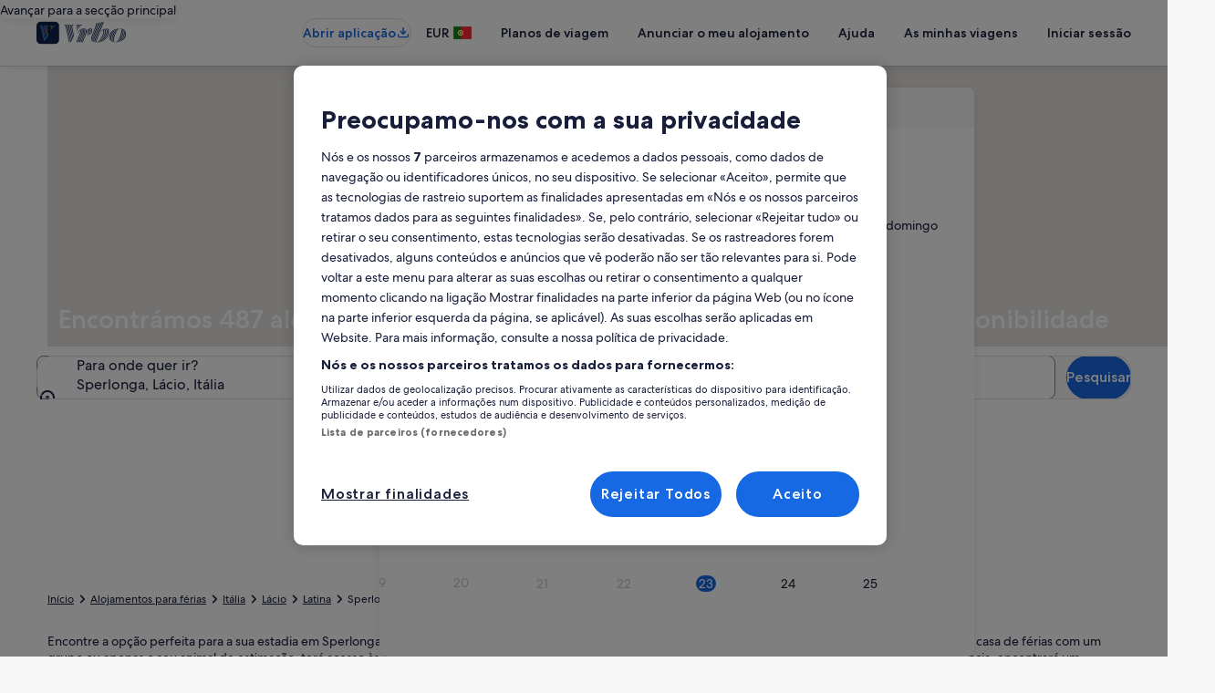

--- FILE ---
content_type: application/javascript
request_url: https://c.travel-assets.com/blossom-flex-ui/l10nBundle/pt_PT.28bceff6c74c499901c8.js
body_size: 38705
content:
/*! For license information please see pt_PT.28bceff6c74c499901c8.js.LICENSE.txt */
!function(){var r={5962:function(r,e,t){var n=t(3291);t(8499),t(5056),t(1231),t(934),n._validateParameterTypeNumber,n._validateParameterPresence;var a,o,u,l=n._numberRound,p=(n._numberFormat,n._numberFormatterFn),i=(n._validateParameterTypeString,n._numberParse,n._numberParserFn),c=n._pluralGeneratorFn,s=(n._validateParameterTypeMessageVariables,n._messageFormat),f=n._messageFormatterFn,P=(n._validateParameterTypeDate,n._dateToPartsFormat,n._dateToPartsFormatterFn),T=(n._dateFormat,n._dateFormatterFn),d=(n._dateTokenizer,n._dateParse,n._dateParserFn);n.a1444431210=p(["",,2,0,0,,,,,,"","00","-00","-","",l(),"∞","NaN",{".":",",",":" ","%":"%","+":"+","-":"-",E:"E","‰":"‰"}]),n.a834538858=p(["",,4,0,0,,,,,,"","0000","-0000","-","",l(),"∞","NaN",{".":",",",":" ","%":"%","+":"+","-":"-",E:"E","‰":"‰"}]),n.b1200342102=p(["",,1,0,0,,,,,,"","0","-0","-","",l(),"∞","NaN",{".":",",",":" ","%":"%","+":"+","-":"-",E:"E","‰":"‰"}]),n.b165205711=i([{",":"."," ":",","%":"%","+":"+","-":"-",E:"E","‰":"‰"},,{infinity:/^∞/,nan:/^NaN/,negativePrefix:/^-/,negativeSuffix:/^/,number:/^\d+/,prefix:/^/,suffix:/^/}]),n.a2001260574=c((function(r){var e=String(r).split(".")[0];return 0==e||1==e?"one":"other"})),n.b582407454=f((function(r){return"Fechar"}),n("pt-PT").pluralGenerator({})),n.b2090703898=f((function(r){return"Cancelar"}),n("pt-PT").pluralGenerator({})),n.b704363724=f((function(r){return"Ignorar"}),n("pt-PT").pluralGenerator({})),n.b818716882=f((function(r){return"OK"}),n("pt-PT").pluralGenerator({})),n.a1814614896=f((function(r){return"Remover"}),n("pt-PT").pluralGenerator({})),n.a1630636935=f((function(r){return"selecionada"}),n("pt-PT").pluralGenerator({})),n.a534809958=f((function(r){return"A carregar..."}),n("pt-PT").pluralGenerator({})),n.b592166409=f((function(r){return"Limpar"}),n("pt-PT").pluralGenerator({})),n.b1127290481=f((function(r){return"Abre numa nova janela"}),n("pt-PT").pluralGenerator({})),n.b1553846901=f((function(r){return"Ver mais"}),n("pt-PT").pluralGenerator({})),n.b799330408=f((function(r){return"Ver menos"}),n("pt-PT").pluralGenerator({})),n.b1312004276=f((function(r){return"Ver mais"}),n("pt-PT").pluralGenerator({})),n.b316801767=f((function(r){return"Ver menos"}),n("pt-PT").pluralGenerator({})),n.a961452914=f((function(r){return"Escolheu a data "+r[0]+". Agora escolha uma data de check-out."}),n("pt-PT").pluralGenerator({})),n.a1866470495=f((function(r){return"Escolheu a data "+r[0]+". Selecione "+r[1]+" para guardar estas datas e fechar o calendário."}),n("pt-PT").pluralGenerator({})),n.b1658602685=f((function(r){return"Escolheu a data "+r[0]+". Data de check-in atual."}),n("pt-PT").pluralGenerator({})),n.a864950718=f((function(r){return"Escolheu a data "+r[0]+". Data de check-out atual."}),n("pt-PT").pluralGenerator({})),n.a1478955796=f((function(r){return r[0]+", data desativada"}),n("pt-PT").pluralGenerator({})),n.a879073233=f((function(r){return r[0]+", mês atual"}),n("pt-PT").pluralGenerator({})),n.a984433972=f((function(r){return"A exibir os meses de "+r[0]+" e "+r[1]}),n("pt-PT").pluralGenerator({})),n.a1988685688=f((function(r){return"Abriu o calendário. Selecione uma data nas tabelas em baixo."}),n("pt-PT").pluralGenerator({})),n.b588571114=f((function(r){return"Cancele e feche o calendário sem guardar as alterações. Em alternativa, selecione uma data nas tabelas em baixo."}),n("pt-PT").pluralGenerator({})),n.b12447622=f((function(r){return"Limpar datas selecionadas"}),n("pt-PT").pluralGenerator({})),n.a2141462801=f((function(r){return"Guarde as alterações e feche o calendário."}),n("pt-PT").pluralGenerator({})),n.a1582937194=f((a=s.number,o=s.plural,u={"pt-PT":n("pt-PT").pluralGenerator()},function(r){return o(r[0],0,u["pt-PT"],{one:function(){return a(r[0])+" noite"},other:function(){return a(r[0])+" noites"}})}),n("pt-PT").pluralGenerator({})),n.b1233384518=f((function(r){return"Check-in"}),n("pt-PT").pluralGenerator({})),n.a1964510539=f((function(r){return"Check-out"}),n("pt-PT").pluralGenerator({})),n.b136278508=f((function(r){return"Limpar datas"}),n("pt-PT").pluralGenerator({})),n.b737366869=f((function(r){return"Concluído"}),n("pt-PT").pluralGenerator({})),n.b1559782255=f((function(r){return"Pesquisar"}),n("pt-PT").pluralGenerator({})),n.b479786617=f((function(r){return"Edite a data de check-in nas tabelas em baixo."}),n("pt-PT").pluralGenerator({})),n.a1142409496=f((function(r){return"Edite a data de check-out nas tabelas em baixo."}),n("pt-PT").pluralGenerator({})),n.a1715328601=f((function(r){return"Escolheu uma data."}),n("pt-PT").pluralGenerator({})),n.b1820572876=f((function(r){return"Escolheu a data "+r[0]+". Feche o calendário ou altere a data selecionada."}),n("pt-PT").pluralGenerator({})),n.b1231041476=f((function(r){return"Escolheu as seguintes datas: de "+r[0]+" a "+r[1]+". Feche o calendário ou altere as datas selecionadas."}),n("pt-PT").pluralGenerator({})),n.b972390270=f((function(r){return"Escolheu a data "+r[0]+". "+r[1]+". Feche o calendário ou altere a data selecionada."}),n("pt-PT").pluralGenerator({})),n.a2123623946=f((function(r){return"Escolheu as seguintes datas: de "+r[0]+" a "+r[1]+". "+r[2]+". Feche o calendário ou altere as datas selecionadas."}),n("pt-PT").pluralGenerator({})),n.b1536440547=f((function(r){return"Selecione a data de check-in"}),n("pt-PT").pluralGenerator({})),n.a1692264086=f((function(r){return"Selecione a data de check-out"}),n("pt-PT").pluralGenerator({})),n.b1327747451=f((function(r){return"vazio"}),n("pt-PT").pluralGenerator({})),n.b596685533=f((function(r){return"Mês anterior"}),n("pt-PT").pluralGenerator({})),n.a337540359=f((function(r){return"Mês seguinte"}),n("pt-PT").pluralGenerator({})),n.a199073960=f((function(r){return"Ir para a opção "+r[0]}),n("pt-PT").pluralGenerator({})),n.b1072425344=f((function(r){return"De "+r[0]+" a "+r[1]}),n("pt-PT").pluralGenerator({})),n.b1304054147=f((function(r){return"Removeu as datas"}),n("pt-PT").pluralGenerator({})),n.a56925712=f(function(r,e,t){return function(n){return"Encontrámos "+e(n[0],0,t["pt-PT"],{one:function(){return r(n[0])+" resultado"},other:function(){return r(n[0])+" resultados"}})}}(s.number,s.plural,{"pt-PT":n("pt-PT").pluralGenerator()}),n("pt-PT").pluralGenerator({})),n.b4117785=f(function(r,e,t){return function(n){return"Encontrámos "+e(n[1],0,t["pt-PT"],{one:function(){return r(n[1])+" resultado referente"},other:function(){return r(n[1])+" resultados referentes"}})+" a “"+n[0]+"”. Utilize as teclas de seta ou deslize para percorrer a lista."}}(s.number,s.plural,{"pt-PT":n("pt-PT").pluralGenerator()}),n("pt-PT").pluralGenerator({})),n.b1057850099=f((function(r){return"Pesquisa de "+r[0]+" aberta. Introduza um termo de pesquisa."}),n("pt-PT").pluralGenerator({})),n.a34738178=f((function(r){return"Selecionou "+r[0]+"."}),n("pt-PT").pluralGenerator({})),n.a1016272863=f((function(r){return"Menu fechado."}),n("pt-PT").pluralGenerator({})),n.a1485502117=f(function(r,e,t){return function(n){return"Pesquisa de "+n[0]+" aberta. A exibir "+e(n[1],0,t["pt-PT"],{one:function(){return r(n[1])+" sugestão"},other:function(){return r(n[1])+" sugestões"}})+" para "+n[2]+". Percorra a lista abaixo."}}(s.number,s.plural,{"pt-PT":n("pt-PT").pluralGenerator()}),n("pt-PT").pluralGenerator({})),n.b579102478=f(function(r,e,t){return function(n){return"Pesquisa de "+n[0]+" aberta. A exibir "+e(n[1],0,t["pt-PT"],{one:function(){return r(n[1])+" sugestão"},other:function(){return r(n[1])+" sugestões"}})+". Introduza um termo de pesquisa ou percorra a lista abaixo."}}(s.number,s.plural,{"pt-PT":n("pt-PT").pluralGenerator()}),n("pt-PT").pluralGenerator({})),n.a829978578=f(function(r,e,t){return function(n){return"Pesquisa de "+n[0]+" aberta. Selecionou "+n[1]+". A exibir "+e(n[2],0,t["pt-PT"],{one:function(){return r(n[2])+" sugestão"},other:function(){return r(n[2])+" sugestões"}})+" para "+n[3]+". Percorra a lista abaixo."}}(s.number,s.plural,{"pt-PT":n("pt-PT").pluralGenerator()}),n("pt-PT").pluralGenerator({})),n.b294319404=f((function(r){return"Concluído"}),n("pt-PT").pluralGenerator({})),n.b237401611=f((function(r){return"Limpar tudo"}),n("pt-PT").pluralGenerator({})),n.a963106078=f((function(r){return"Opções selecionadas"}),n("pt-PT").pluralGenerator({})),n.a811026795=f((function(r){return"Removeu a opção "+r[0]+"."}),n("pt-PT").pluralGenerator({})),n.a591907534=f((function(r){return"Removeu todas as opções."}),n("pt-PT").pluralGenerator({})),n.a280394723=f((function(r){return"Introduziu informações no campo de texto. Pesquise ou selecione uma das categorias sugeridas em baixo."}),n("pt-PT").pluralGenerator({})),n.b1636872764=f((function(r){return"Pesquisar por “"+r[0]+"”"}),n("pt-PT").pluralGenerator({})),n.b1298558845=f((function(r){return"Nenhum resultado para “"+r[0]+"”"}),n("pt-PT").pluralGenerator({})),n.a2125417881=f((function(r){return"Aeroporto"}),n("pt-PT").pluralGenerator({})),n.a841663746=f((function(r){return"Hotel"}),n("pt-PT").pluralGenerator({})),n.b40910632=f((function(r){return"Ponto de interesse"}),n("pt-PT").pluralGenerator({})),n.a1888674367=f((function(r){return"Nas imediações"}),n("pt-PT").pluralGenerator({})),n.a193487102=f((function(r){return"Experimente “"+r[0]+"”"}),n("pt-PT").pluralGenerator({})),n.b875015385=f((function(r){return"Região/cidade"}),n("pt-PT").pluralGenerator({})),n.a227273445=f((function(r){return"Aeroporto"}),n("pt-PT").pluralGenerator({})),n.a544195939=f((function(r){return"Atração"}),n("pt-PT").pluralGenerator({})),n.b1041873586=f((function(r){return"Hotel"}),n("pt-PT").pluralGenerator({})),n.a611058638=f((function(r){return"Morada"}),n("pt-PT").pluralGenerator({})),n.a1618039432=f((function(r){return"Estação de comboios"}),n("pt-PT").pluralGenerator({})),n.b650347881=f((function(r){return"Estação de metro"}),n("pt-PT").pluralGenerator({})),n.b1183649029=f((function(r){return"Destinos nas imediações"}),n("pt-PT").pluralGenerator({})),n.a1462019182=f((function(r){return"Pesquisas recentes"}),n("pt-PT").pluralGenerator({})),n.b1178860=f((function(r){return"As pessoas também pesquisaram"}),n("pt-PT").pluralGenerator({})),n.a944447457=f((function(r){return"Destinos populares"}),n("pt-PT").pluralGenerator({})),n.b882952845=f((function(r){return"Destinos populares"}),n("pt-PT").pluralGenerator({})),n.a685275945=f((function(r){return"Destinos mais procurados recentemente"}),n("pt-PT").pluralGenerator({})),n.b1432789845=f((function(r){return"A sua localização"}),n("pt-PT").pluralGenerator({})),n.b419418584=f((function(r){return"Partilha da localização desativada"}),n("pt-PT").pluralGenerator({})),n.b80903896=f((function(r){return"Não foi possível determinar a sua localização. Ative os serviços de localização no seu dispositivo para que possamos determinar a sua localização ou introduza um destino."}),n("pt-PT").pluralGenerator({})),n.b1789632900=f(function(r,e,t){return function(n){return e(n[0],0,t["pt-PT"],{one:function(){return r(n[0])+" quarto"},other:function(){return r(n[0])+" quartos"}})+" e "+e(n[1],0,t["pt-PT"],{one:function(){return r(n[1])+" hóspede"},other:function(){return r(n[1])+" hóspedes"}})}}(s.number,s.plural,{"pt-PT":n("pt-PT").pluralGenerator()}),n("pt-PT").pluralGenerator({})),n.a519965274=f(function(r,e,t){return function(n){return e(n[0],0,t["pt-PT"],{one:function(){return r(n[0])+" hóspede"},other:function(){return r(n[0])+" hóspedes"}})}}(s.number,s.plural,{"pt-PT":n("pt-PT").pluralGenerator()}),n("pt-PT").pluralGenerator({})),n.a615560010=f((function(r){return"O valor do campo "+r[0]+" passou para "+r[1]+". O valor do campo "+r[2]+" passou para "+r[3]+"."}),n("pt-PT").pluralGenerator({})),n.b1737423815=f((function(r){return"Trocar os campos “"+r[0]+"” e “"+r[1]+"”"}),n("pt-PT").pluralGenerator({})),n.a869921370=f((function(r){return"Mostrar palavra-passe"}),n("pt-PT").pluralGenerator({})),n.a555579231=f((function(r){return"Ocultar palavra-passe"}),n("pt-PT").pluralGenerator({})),n.b298763944=f((function(r){return"A exibir "+r[0]}),n("pt-PT").pluralGenerator({})),n.a2139543613=f((function(r){return r[0]+" de "+r[1]}),n("pt-PT").pluralGenerator({})),n.a975260057=f((function(r){return"Imagem "+r[0]+" de "+r[1]+". "+r[2]+"."}),n("pt-PT").pluralGenerator({})),n.b1171643306=f((function(r){return"Mostrar imagem seguinte"}),n("pt-PT").pluralGenerator({})),n.b853698990=f((function(r){return"Mostrar imagem anterior"}),n("pt-PT").pluralGenerator({})),n.a1155862984=f(function(r,e,t){return function(n){return"Mostrar "+e(n[0],0,t["pt-PT"],{zero:function(){return r(n[0])+" imagens"},1:function(){return"uma imagem"},2:function(){return"duas imagens"},few:function(){return r(n[0])+" imagens"},many:function(){return r(n[0])+" imagens"},other:function(){return r(n[0])+" imagens"}})}}(s.number,s.plural,{"pt-PT":n("pt-PT").pluralGenerator()}),n("pt-PT").pluralGenerator({})),n.b619564883=f(function(r,e,t){return function(n){return"Mostrar "+e(n[0],0,t["pt-PT"],{zero:function(){return r(n[0])+" imagens"},1:function(){return"uma imagem"},2:function(){return"duas imagens"},few:function(){return r(n[0])+" imagens"},many:function(){return r(n[0])+" imagens"},other:function(){return r(n[0])+" imagens"}})+" de "+n[1]}}(s.number,s.plural,{"pt-PT":n("pt-PT").pluralGenerator()}),n("pt-PT").pluralGenerator({})),n.a1319760874=f((function(r){return"Concluído:"}),n("pt-PT").pluralGenerator({})),n.b1866575720=f((function(r){return"Atual:"}),n("pt-PT").pluralGenerator({})),n.a1965267910=f((function(r){return"Passo "+r[0]+" de "+r[1]}),n("pt-PT").pluralGenerator({})),n.b1641182698=f((function(r){return"Passo "+r[0]+" de "+r[1]+":"}),n("pt-PT").pluralGenerator({})),n.a2143050967=f((function(r){return"Imagem "+r[0]+" de "+r[1]+". "+r[2]+"."}),n("pt-PT").pluralGenerator({})),n.a1028452116=f((function(r){return"Imagem seguinte"}),n("pt-PT").pluralGenerator({})),n.a406901264=f((function(r){return"Imagem anterior"}),n("pt-PT").pluralGenerator({})),n.a374727198=f((function(r){return r[0]+". Apresentar no modo de ecrã inteiro."}),n("pt-PT").pluralGenerator({})),n.b1663850826=f((function(r){return"Item "+r[0]+". Apresentar no modo de ecrã inteiro."}),n("pt-PT").pluralGenerator({})),n.b1472196044=f((function(r){return"Página atual"}),n("pt-PT").pluralGenerator({})),n.a939183484=f((function(r){return"Mostrar mais opções"}),n("pt-PT").pluralGenerator({})),n.a901362368=f((function(r){return"Mostrar menos opções"}),n("pt-PT").pluralGenerator({})),n.a320250595=f((function(r){return r[0]+" por cento. A carregar..."}),n("pt-PT").pluralGenerator({})),n.a564159902=f((function(r){return"A carregar..."}),n("pt-PT").pluralGenerator({})),n.b105096366=f((function(r){return r[0]+", "+r[1]}),n("pt-PT").pluralGenerator({})),n.a101605033=f((function(r){return"Ocorreu um erro."}),n("pt-PT").pluralGenerator({})),n.a382578381=f((function(r){return"Veja este vídeo em www.youtube.com ou ative o Javascript no seu browser (se esta opção estiver desativada)."}),n("pt-PT").pluralGenerator({})),n.b871495221=f((function(r){return"Reproduzir o vídeo"}),n("pt-PT").pluralGenerator({})),n.b1997332987=f((function(r){return"Colocar o vídeo em pausa"}),n("pt-PT").pluralGenerator({})),n.b1177814307=f((function(r){return"A carregar o vídeo"}),n("pt-PT").pluralGenerator({})),n.b1215004077=f((function(r){return"Imagem de 360 graus"}),n("pt-PT").pluralGenerator({})),n.a42529011=f((function(r){return"Esta é uma imagem de 360 graus. Utilize as teclas control ou command e de seta para a mover."}),n("pt-PT").pluralGenerator({})),n.a2100826464=f((function(r){return"A apresentar atualmente: "+r[0]}),n("pt-PT").pluralGenerator({})),n.a341720319=f((function(r){return"A mover para a esquerda. Posição: "+r[0]+" graus"}),n("pt-PT").pluralGenerator({})),n.b1146357510=f((function(r){return"A mover para a direita. Posição: "+r[0]+" graus"}),n("pt-PT").pluralGenerator({})),n.b522272301=f((function(r){return"A mover para cima."}),n("pt-PT").pluralGenerator({})),n.a122423002=f((function(r){return"A mover para baixo."}),n("pt-PT").pluralGenerator({})),n.a1412245909=f((function(r){return"Está no topo."}),n("pt-PT").pluralGenerator({})),n.a1898283201=f((function(r){return"Está no fundo."}),n("pt-PT").pluralGenerator({})),n.a1004666645=f((function(r){return"Selecionar todas as linhas"}),n("pt-PT").pluralGenerator({})),n.a62116980=f((function(r){return"Desselecionar todas as linhas"}),n("pt-PT").pluralGenerator({})),n.a608948356=f((function(r){return"Ordenar coluna por ordem descendente"}),n("pt-PT").pluralGenerator({})),n.a513263650=f((function(r){return"Ordenar coluna por ordem ascendente"}),n("pt-PT").pluralGenerator({})),n.a900111218=f((function(r){return"Os elementos da coluna estão a ser apresentados por ordem descendente."}),n("pt-PT").pluralGenerator({})),n.a1269412086=f((function(r){return"Os elementos da coluna estão a ser apresentados por ordem ascendente."}),n("pt-PT").pluralGenerator({})),n.b1364804654=f((function(r){return"Expandir linha "+r[0]}),n("pt-PT").pluralGenerator({})),n.b165364369=f(function(r,e,t){return function(n){return"A mostrar "+n[0]+" de "+e(n[1],0,t["pt-PT"],{zero:function(){return r(n[1])+" itens"},one:function(){return r(n[1])+" item"},two:function(){return r(n[1])+" itens"},few:function(){return r(n[1])+" itens"},many:function(){return r(n[1])+" itens"},other:function(){return r(n[1])+" itens"}})}}(s.number,s.plural,{"pt-PT":n("pt-PT").pluralGenerator()}),n("pt-PT").pluralGenerator({})),n.b1184538817=f((function(r){return"Estes são os meses que estão a ser apresentados atualmente: "+r[0]+" de "+r[1]+" e "+r[2]+" de "+r[3]+"."}),n("pt-PT").pluralGenerator({})),n.b1250617129=f((function(r){return"Este é o mês que está a ser apresentado atualmente: "+r[0]+" de "+r[1]+"."}),n("pt-PT").pluralGenerator({})),n.a84315678=f((function(r){return"Estes são os meses que estão a ser apresentados atualmente: entre "+r[0]+" de "+r[1]+" e "+r[2]+" de "+r[3]+"."}),n("pt-PT").pluralGenerator({})),n.b638611737=f((function(r){return"Removeu a data de check-in."}),n("pt-PT").pluralGenerator({})),n.a1269653456=f((function(r){return"Removeu a data de check-out."}),n("pt-PT").pluralGenerator({})),n.a1929471311=f((function(r){return"Removeu as datas de estadia."}),n("pt-PT").pluralGenerator({})),n.a1771492458=f((function(r){return"Limpar datas"}),n("pt-PT").pluralGenerator({})),n.b1599173686=f((function(r){return"Enviar"}),n("pt-PT").pluralGenerator({})),n.b1229239635=f((function(r){return"Mês seguinte"}),n("pt-PT").pluralGenerator({})),n.b774041107=f((function(r){return"Mês anterior"}),n("pt-PT").pluralGenerator({})),n.a2086930195=f((function(r){return"Ir para a opção para enviar"}),n("pt-PT").pluralGenerator({})),n.a298827462=f((function(r){return"Ir para a opção "+r[0]}),n("pt-PT").pluralGenerator({})),n.a1475345321=f((function(r){return"Mês seguinte"}),n("pt-PT").pluralGenerator({})),n.a185121897=f((function(r){return"Mês anterior"}),n("pt-PT").pluralGenerator({})),n.b1208274126=f((function(r){return"Selecionou a seguinte data de check-in: "+r[0]+"."}),n("pt-PT").pluralGenerator({})),n.a2113372009=f((function(r){return"Selecionou a seguinte data de check-out: "+r[0]+"."}),n("pt-PT").pluralGenerator({})),n.a1266826830=f((function(r){return r[0]+" não é uma data de check-in válida."}),n("pt-PT").pluralGenerator({})),n.a1037923767=f((function(r){return r[0]+" não é uma data de check-out válida."}),n("pt-PT").pluralGenerator({})),n.b2126459366=f((function(r){return"O alojamento não está disponível a "+r[0]+"."}),n("pt-PT").pluralGenerator({})),n.a748050507=f((function(r){return"Hoje"}),n("pt-PT").pluralGenerator({})),n.a1268500151=f((function(r){return"Data de check-in selecionada"}),n("pt-PT").pluralGenerator({})),n.a1259855728=f((function(r){return"Data de check-out selecionada"}),n("pt-PT").pluralGenerator({})),n.a720835973=f((function(r){return"Data selecionada"}),n("pt-PT").pluralGenerator({})),n.b837348255=f((function(r){return"De"}),n("pt-PT").pluralGenerator({})),n.a1875105626=f((function(r){return"Até"}),n("pt-PT").pluralGenerator({})),n.a509234085=f((function(r){return"Cancele e feche a página de seleção de datas sem guardar as alterações. Em alternativa, selecione uma data entre as opções indicadas em baixo."}),n("pt-PT").pluralGenerator({})),n.b1574199052=f((function(r){return r[0]+" de "+r[1]}),n("pt-PT").pluralGenerator({})),n.b497678719=f((function(r){return"Prima a tecla Escape para fechar."}),n("pt-PT").pluralGenerator({})),n.b1977270486=f((function(r){return"Prima a tecla Escape para minimizar."}),n("pt-PT").pluralGenerator({})),n.a912086457=f((function(r){return"Introduza um número inferior a "+r[0]+"."}),n("pt-PT").pluralGenerator({})),n.b165888152=f((function(r){return"Introduza um número superior a "+r[0]+"."}),n("pt-PT").pluralGenerator({})),n.a258611819=f((function(r){return"Introduza um número entre "+r[0]+" e "+r[1]+"."}),n("pt-PT").pluralGenerator({})),n.a1138500262=f((function(r){return"Obrigatório"}),n("pt-PT").pluralGenerator({})),n.b1732386245=f((function(r){return"Desativar som"}),n("pt-PT").pluralGenerator({})),n.a414035732=f((function(r){return"Ativar som"}),n("pt-PT").pluralGenerator({})),n.a262560249=f((function(r){return"Legendas indisponíveis"}),n("pt-PT").pluralGenerator({})),n.b552715230=f((function(r){return"Ativar legendas"}),n("pt-PT").pluralGenerator({})),n.b354388370=f((function(r){return"Desativar legendas"}),n("pt-PT").pluralGenerator({})),n.a2142046848=f((function(r){return"Entrar no modo de ecrã completo"}),n("pt-PT").pluralGenerator({})),n.a1578857424=f((function(r){return"Sair do modo de ecrã completo"}),n("pt-PT").pluralGenerator({})),n.a123830793=f((function(r){return"Vídeo patrocinado"}),n("pt-PT").pluralGenerator({})),n.a1785186958=f((function(r){return"Reproduzir vídeo"}),n("pt-PT").pluralGenerator({})),n.a2116550209=f((function(r){return"Expandir"}),n("pt-PT").pluralGenerator({})),n.a418467540=f((function(r){return"Fechar"}),n("pt-PT").pluralGenerator({})),n.b1458364197=f((function(r){return"Configurações de vídeo"}),n("pt-PT").pluralGenerator({})),n.b167495342=f((function(r){return"Legendas"}),n("pt-PT").pluralGenerator({})),n.a1804136019=f((function(r){return"Desativado"}),n("pt-PT").pluralGenerator({})),n.a1967518644=f((function(r){return"Indisponível"}),n("pt-PT").pluralGenerator({})),n.b583503846=f((function(r){return"Transcrição do vídeo"}),n("pt-PT").pluralGenerator({})),n.a1700085182=f((function(r){return"Transferir"}),n("pt-PT").pluralGenerator({})),n.a543097324=f((function(r){return"Indisponível"}),n("pt-PT").pluralGenerator({})),n.b1859780509=f((function(r){return"Controlos de navegação"}),n("pt-PT").pluralGenerator({})),n.a2129121359=f((function(r){return"Ocultar"}),n("pt-PT").pluralGenerator({})),n.a714924810=f((function(r){return"Mostrar"}),n("pt-PT").pluralGenerator({})),n.b1456077224=f((function(r){return"Eliminar "+r[0]+" das pesquisas recentes"}),n("pt-PT").pluralGenerator({})),n.a647848141=f((function(r){return"Eliminou "+r[0]+" das pesquisas recentes"}),n("pt-PT").pluralGenerator({})),n.b1610539336=f((function(r){return"Gráfico circular"}),n("pt-PT").pluralGenerator({})),n.a1498702302=f((function(r){return"Gráfico de linhas"}),n("pt-PT").pluralGenerator({})),n.b1623694465=f((function(r){return"Gráfico de barras"}),n("pt-PT").pluralGenerator({})),n.a1873899242=f((function(r){return"Diagrama de dispersão"}),n("pt-PT").pluralGenerator({})),n.b659087463=f((function(r){return"Diagrama de dispersão com ondulação"}),n("pt-PT").pluralGenerator({})),n.a6873458=f((function(r){return"Gráfico de radar"}),n("pt-PT").pluralGenerator({})),n.a1735779080=f((function(r){return"Árvore"}),n("pt-PT").pluralGenerator({})),n.b742179542=f((function(r){return"Mapa de árvore"}),n("pt-PT").pluralGenerator({})),n.a790884824=f((function(r){return"Gráfico de caixa"}),n("pt-PT").pluralGenerator({})),n.b1121578993=f((function(r){return"Gráfico candlestick"}),n("pt-PT").pluralGenerator({})),n.b1324586473=f((function(r){return"Gráfico de linha K"}),n("pt-PT").pluralGenerator({})),n.b534870504=f((function(r){return"Mapa de calor"}),n("pt-PT").pluralGenerator({})),n.b1613537656=f((function(r){return"Mapa"}),n("pt-PT").pluralGenerator({})),n.a1823201201=f((function(r){return"Mapa de coordenadas paralelas"}),n("pt-PT").pluralGenerator({})),n.b784792789=f((function(r){return"Gráfico de linhas"}),n("pt-PT").pluralGenerator({})),n.b681370182=f((function(r){return"Gráfico de relacionamento"}),n("pt-PT").pluralGenerator({})),n.b2043858455=f((function(r){return"Diagrama de Sankey"}),n("pt-PT").pluralGenerator({})),n.a1642373472=f((function(r){return"Gráfico de funil"}),n("pt-PT").pluralGenerator({})),n.b1149866331=f((function(r){return"Gráfico de medidor"}),n("pt-PT").pluralGenerator({})),n.a962486230=f((function(r){return"Gráfico de barras pictóricas"}),n("pt-PT").pluralGenerator({})),n.a2123068589=f((function(r){return"Mapa temático de rio"}),n("pt-PT").pluralGenerator({})),n.b2080832322=f((function(r){return"Gráfico de explosão solar"}),n("pt-PT").pluralGenerator({})),n.a857895515=f((function(r){return"Gráfico personalizado"}),n("pt-PT").pluralGenerator({})),n.b222638006=f((function(r){return"Gráfico"}),n("pt-PT").pluralGenerator({})),n.a1873919402=f((function(r){return'Este é um gráfico sobre "'+r.title+'"'}),n("pt-PT").pluralGenerator({})),n.b911984306=f((function(r){return"Este é um gráfico"}),n("pt-PT").pluralGenerator({})),n.b955419720=f((function(r){return'do tipo "'+r.seriesType+'" denominado "'+r.seriesName+'"'}),n("pt-PT").pluralGenerator({})),n.a2137249954=f((function(r){return'do tipo "'+r.seriesType+'"'}),n("pt-PT").pluralGenerator({})),n.a318756433=f((function(r){return"Este gráfico é composto por "+r.seriesCount+" séries."}),n("pt-PT").pluralGenerator({})),n.a449254256=f((function(r){return"A série "+r.seriesId+" é um "+r.seriesType+" que representa "+r.seriesName}),n("pt-PT").pluralGenerator({})),n.b1381663254=f((function(r){return"A série "+r.seriesId+" é um "+r.seriesType}),n("pt-PT").pluralGenerator({})),n.b1094172929=f((function(r){return"Os dados são os seguintes: "}),n("pt-PT").pluralGenerator({})),n.b277589409=f((function(r){return"Os primeiros "+r.displayCnt+" itens são: "}),n("pt-PT").pluralGenerator({})),n.b373661837=f((function(r){return"os dados para "+r.name+" são "+r.value}),n("pt-PT").pluralGenerator({})),n.b1201664249=f((function(r){return r.value}),n("pt-PT").pluralGenerator({})),n.b982024832=f((function(r){return", "}),n("pt-PT").pluralGenerator({})),n.a1722765286=f((function(r){return". "}),n("pt-PT").pluralGenerator({})),n.b1248512245=f((function(r){return"Até à data"}),n("pt-PT").pluralGenerator({})),n.a789275117=f((function(r){return"Estação ou paragem"}),n("pt-PT").pluralGenerator({})),n.b504087407=f((function(r){return"Alojamento"}),n("pt-PT").pluralGenerator({})),n.a1241392852=f(function(r,e,t){return function(n){return e(n[0],0,t["pt-PT"],{zero:function(){return r(n[0])+" viajantes"},one:function(){return r(n[0])+" viajante"},two:function(){return r(n[0])+" viajantes"},few:function(){return r(n[0])+" viajantes"},many:function(){return r(n[0])+" viajantes"},other:function(){return r(n[0])+" viajantes"}})+", "+e(n[1],0,t["pt-PT"],{zero:function(){return r(n[1])+" quartos"},one:function(){return r(n[1])+" quarto"},two:function(){return r(n[1])+" quartos"},few:function(){return r(n[1])+" quartos"},many:function(){return r(n[1])+" quartos"},other:function(){return r(n[1])+" quartos"}})}}(s.number,s.plural,{"pt-PT":n("pt-PT").pluralGenerator()}),n("pt-PT").pluralGenerator({})),n.a1861064117=f((function(r){return"De "+r[0]+" a "+r[1]}),n("pt-PT").pluralGenerator({})),n.a1713633215=f((function(r){return"Pesquisar e selecionar a partir das sugestões à medida que escreve"}),n("pt-PT").pluralGenerator({})),n.b324428181=f((function(r){return"Seguinte"}),n("pt-PT").pluralGenerator({})),n.b955402513=f((function(r){return"Anterior"}),n("pt-PT").pluralGenerator({})),n.b1818114739=f((function(r){return"Selecione uma data"}),n("pt-PT").pluralGenerator({})),n.a1681097404=f((function(r){return"Selecione um intervalo de datas"}),n("pt-PT").pluralGenerator({})),n.a236946458=f((function(r){return"Até à data"}),n("pt-PT").pluralGenerator({})),n.a985809065=f((function(r){return"Informações adicionais"}),n("pt-PT").pluralGenerator({})),n.b916762119=f((function(r){return r[0]+"/5"}),n("pt-PT").pluralGenerator({})),n.b289811583=f((function(r){return"Avaliação verificada pelo "+r[0]}),n("pt-PT").pluralGenerator({})),n.b158395388=f((function(r){return r[0]+" de "+r[1]+" ficou em "+r[2]}),n("pt-PT").pluralGenerator({})),n.a1357473477=f((function(r){return r[0]+" ficou em "+r[1]}),n("pt-PT").pluralGenerator({})),n.b932613808=f((function(r){return"Este viajante verificado de "+r[0]+" ficou em "+r[1]}),n("pt-PT").pluralGenerator({})),n.b2069888519=f((function(r){return"Este viajante verificado ficou em "+r[0]}),n("pt-PT").pluralGenerator({})),n.a931764520=f((function(r){return"Opção para consultar as avaliações de clientes de "+r[0]}),n("pt-PT").pluralGenerator({})),n.a2067916425=f((function(r){return"Publicada há menos de uma hora"}),n("pt-PT").pluralGenerator({})),n.a1728231365=f(function(r,e,t){return function(n){return"Publicada há "+e(n[0],0,t["pt-PT"],{one:function(){return r(n[0])+" hora"},other:function(){return r(n[0])+" horas"}})}}(s.number,s.plural,{"pt-PT":n("pt-PT").pluralGenerator()}),n("pt-PT").pluralGenerator({})),n.b556722979=f(function(r,e,t){return function(n){return"Publicada há "+e(n[0],0,t["pt-PT"],{one:function(){return r(n[0])+" dia"},other:function(){return r(n[0])+" dias"}})}}(s.number,s.plural,{"pt-PT":n("pt-PT").pluralGenerator()}),n("pt-PT").pluralGenerator({})),n.b62548523=f(function(r,e,t){return function(n){return"Publicada há "+e(n[0],0,t["pt-PT"],{one:function(){return r(n[0])+" semana"},other:function(){return r(n[0])+" semanas"}})}}(s.number,s.plural,{"pt-PT":n("pt-PT").pluralGenerator()}),n("pt-PT").pluralGenerator({})),n.a822267073=f(function(r,e,t){return function(n){return"Publicada há "+e(n[0],0,t["pt-PT"],{one:function(){return r(n[0])+" mês"},other:function(){return r(n[0])+" meses"}})}}(s.number,s.plural,{"pt-PT":n("pt-PT").pluralGenerator()}),n("pt-PT").pluralGenerator({})),n.b1850182767=f((function(r){return"Publicada há 1 ano"}),n("pt-PT").pluralGenerator({})),n.a949499459=f((function(r){return"Publicada há mais de 1 ano"}),n("pt-PT").pluralGenerator({})),n.a1820451897=f((function(r){return r[0]+" em 5"}),n("pt-PT").pluralGenerator({})),n.b197004239=f((function(r){return r[0]+"/5"}),n("pt-PT").pluralGenerator({})),n.b1015617143=f((function(r){return r[0]+"/10"}),n("pt-PT").pluralGenerator({})),n.b1589617440=f((function(r){return"Excelente"}),n("pt-PT").pluralGenerator({})),n.b1874105623=f((function(r){return"Bom"}),n("pt-PT").pluralGenerator({})),n.b1649163392=f((function(r){return"Razoável"}),n("pt-PT").pluralGenerator({})),n.b1616429810=f((function(r){return"Mau"}),n("pt-PT").pluralGenerator({})),n.b2008802193=f((function(r){return"Péssimo"}),n("pt-PT").pluralGenerator({})),n.a1288778264=f((function(r){return"Avaliações verificadas pelo "+r[0]}),n("pt-PT").pluralGenerator({})),n.b1657028491=f((function(r){return"Destinos mais populares"}),n("pt-PT").pluralGenerator({})),n.a1844111207=f((function(r){return"Últimas tendências da Expedia"}),n("pt-PT").pluralGenerator({})),n.a2106352648=f((function(r){return"Anúncio"}),n("pt-PT").pluralGenerator({})),n.b612138618=f((function(r){return"Tentar novamente"}),n("pt-PT").pluralGenerator({})),n.a1025747049=f((function(r){return"Sobre este anúncio"}),n("pt-PT").pluralGenerator({})),n.b401460487=f((function(r){return"Ocorreu um problema ao obter esta informação."}),n("pt-PT").pluralGenerator({})),n.b330430069=f((function(r){return"De momento, não conseguimos fornecer esta informação."}),n("pt-PT").pluralGenerator({})),n.b1197224431=f((function(r){return"Avaliações de clientes"}),n("pt-PT").pluralGenerator({})),n.a1964002751=f((function(r){return"Opção para fechar a janela e voltar às informações sobre o hotel"}),n("pt-PT").pluralGenerator({})),n.a1928301894=f((function(r){return"Alerta"}),n("pt-PT").pluralGenerator({})),n.a715270860=f((function(r){return"Abre numa nova janela"}),n("pt-PT").pluralGenerator({})),n.a91627312=f((function(r){return"Título: "+r[0]}),n("pt-PT").pluralGenerator({})),n.b1636518485=f((function(r){return"Pesquisar"}),n("pt-PT").pluralGenerator({})),n.a525605708=f((function(r){return"Pesquisar hotéis e voos"}),n("pt-PT").pluralGenerator({})),n.b961491700=f((function(r){return"Pesquisar hotéis e veículos"}),n("pt-PT").pluralGenerator({})),n.b2040290061=f((function(r){return"Pesquisar hotéis, voos e veículos"}),n("pt-PT").pluralGenerator({})),n.b50663730=f((function(r){return"Verificar a disponibilidade"}),n("pt-PT").pluralGenerator({})),n.b1081312259=f((function(r){return"Ver preços"}),n("pt-PT").pluralGenerator({})),n.a1405046666=f((function(r){return"Ver ofertas"}),n("pt-PT").pluralGenerator({})),n.b2012588458=f((function(r){return"Para continuar, corrija os erros abaixo."}),n("pt-PT").pluralGenerator({})),n.a1869115557=f(function(r,e,t){return function(n){return"Para continuar, corrija "+e(n[0],0,t["pt-PT"],{one:function(){return"o erro indicado"},other:function(){return"os "+r(n[0])+" erros indicados"}})+" abaixo."}}(s.number,s.plural,{"pt-PT":n("pt-PT").pluralGenerator()}),n("pt-PT").pluralGenerator({})),n.a1891668427=f((function(r){return"Ver o erro"}),n("pt-PT").pluralGenerator({})),n.b602217816=f((function(r){return"Ver o primeiro erro"}),n("pt-PT").pluralGenerator({})),n.a567063353=f(function(r,e,t){return function(n){return n[0]+"-"+e(n[1],0,t["pt-PT"],{one:function(){return r(n[1])+" noite"},other:function(){return r(n[1])+" noites"}})}}(s.number,s.plural,{"pt-PT":n("pt-PT").pluralGenerator()}),n("pt-PT").pluralGenerator({})),n.b292774501=f((function(r){return"Selecionar data"}),n("pt-PT").pluralGenerator({})),n.a701076665=f((function(r){return"Selecionar datas"}),n("pt-PT").pluralGenerator({})),n.a2093965881=f((function(r){return"Selecione uma data de check-in válida"}),n("pt-PT").pluralGenerator({})),n.a1747507592=f((function(r){return"Selecione uma data de check-out válida"}),n("pt-PT").pluralGenerator({})),n.a843555776=f((function(r){return"Adicione a data de check-out."}),n("pt-PT").pluralGenerator({})),n.b1592117857=f((function(r){return"Selecione uma data de partida válida"}),n("pt-PT").pluralGenerator({})),n.b1872997925=f((function(r){return"Selecione uma data de regresso válida"}),n("pt-PT").pluralGenerator({})),n.a855727463=f((function(r){return"Selecione uma data de levantamento válida"}),n("pt-PT").pluralGenerator({})),n.a760624877=f((function(r){return"Selecione uma data de devolução válida"}),n("pt-PT").pluralGenerator({})),n.a570949396=f((function(r){return"Selecione uma data de início válida"}),n("pt-PT").pluralGenerator({})),n.b989269725=f((function(r){return"Selecione uma data de fim válida"}),n("pt-PT").pluralGenerator({})),n.a1403753301=f((function(r){return"A data de check-in deve ocorrer entre as datas de partida e de regresso"}),n("pt-PT").pluralGenerator({})),n.b1605432264=f((function(r){return"A data de check-out deve ocorrer entre as datas de partida e de regresso"}),n("pt-PT").pluralGenerator({})),n.a322449257=f((function(r){return"A data de check-in deve ser igual ou posterior à data de partida do voo"}),n("pt-PT").pluralGenerator({})),n.b925035156=f(function(r,e,t){return function(n){return"A diferença das datas deve ser, no máximo, de "+e(n[0],0,t["pt-PT"],{one:function(){return r(n[0])+" dia"},other:function(){return r(n[0])+" dias"}})}}(s.number,s.plural,{"pt-PT":n("pt-PT").pluralGenerator()}),n("pt-PT").pluralGenerator({})),n.b341075908=f((function(r){return"A data de check-out deve ser posterior à data de check-in"}),n("pt-PT").pluralGenerator({})),n.b762725531=f((function(r){return"A data de check-out deve ocorrer nos 28 dias posteriores à data de check-in"}),n("pt-PT").pluralGenerator({})),n.b285914144=f((function(r){return"A data de check-out deve ocorrer "+r[0]+" dias após a data de check-in"}),n("pt-PT").pluralGenerator({})),n.b1759231205=f(function(r,e,t){return function(n){return e(n[0],0,t["pt-PT"],{one:function(){return r(n[0])+" quarto"},other:function(){return r(n[0])+" quartos"}})+", "+e(n[1],0,t["pt-PT"],{one:function(){return r(n[1])+" hóspede"},other:function(){return r(n[1])+" hóspedes"}})}}(s.number,s.plural,{"pt-PT":n("pt-PT").pluralGenerator()}),n("pt-PT").pluralGenerator({})),n.b1914300044=f(function(r,e,t){return function(n){return e(n[0],0,t["pt-PT"],{one:function(){return r(n[0])+" hóspede"},other:function(){return r(n[0])+" hóspedes"}})}}(s.number,s.plural,{"pt-PT":n("pt-PT").pluralGenerator()}),n("pt-PT").pluralGenerator({})),n.b696142050=f((function(r){return"Hóspedes"}),n("pt-PT").pluralGenerator({})),n.b1429447872=f((function(r){return"Hóspedes"}),n("pt-PT").pluralGenerator({})),n.b1079597888=f((function(r){return"Cancele e feche a página de seleção de hóspedes sem guardar as alterações. Em alternativa, pode alterar o número de hóspedes abaixo."}),n("pt-PT").pluralGenerator({})),n.a449545116=f((function(r){return"Adicionar outro quarto"}),n("pt-PT").pluralGenerator({})),n.a837390614=f((function(r){return"Solicitar mais de 9 quartos de hotel"}),n("pt-PT").pluralGenerator({})),n.b791384918=f((function(r){return"Adultos"}),n("pt-PT").pluralGenerator({})),n.a1197918837=f((function(r){return"Idade da criança "+r[0]}),n("pt-PT").pluralGenerator({})),n.a1618899461=f((function(r){return"Idade do bebé "+r[0]}),n("pt-PT").pluralGenerator({})),n.a1204878117=f((function(r){return"Dos 0 aos 17 anos"}),n("pt-PT").pluralGenerator({})),n.b948788450=f((function(r){return"Dos 2 aos 17 anos"}),n("pt-PT").pluralGenerator({})),n.b1605026515=f((function(r){return"Menor de 2 anos"}),n("pt-PT").pluralGenerator({})),n.a1479482740=f((function(r){return"Menor de 1 ano"}),n("pt-PT").pluralGenerator({})),n.a1281488284=f((function(r){return"Bebés"}),n("pt-PT").pluralGenerator({})),n.b1101546844=f((function(r){return"Crianças"}),n("pt-PT").pluralGenerator({})),n.a274505978=f((function(r){return"A partir dos 12 anos"}),n("pt-PT").pluralGenerator({})),n.a942333440=f((function(r){return"Dos 2 aos 11 anos"}),n("pt-PT").pluralGenerator({})),n.b1474948366=f((function(r){return"Menor de 2 anos"}),n("pt-PT").pluralGenerator({})),n.b636790676=f((function(r){return"A idade da criança "+r[0]+" foi atualizada para "+r[1]+"."}),n("pt-PT").pluralGenerator({})),n.a2013991932=f((function(r){return"A idade do bebé "+r[0]+" foi atualizada para "+r[1]+"."}),n("pt-PT").pluralGenerator({})),n.b528714900=f((function(r){return"Opção para selecionar menos adultos no quarto "+r[0]}),n("pt-PT").pluralGenerator({})),n.b1202092698=f((function(r){return"Opção para selecionar menos crianças no quarto "+r[0]}),n("pt-PT").pluralGenerator({})),n.a1927777306=f((function(r){return"Opção para selecionar menos bebés no quarto "+r[0]}),n("pt-PT").pluralGenerator({})),n.a18712492=f((function(r){return"Opção para selecionar menos adultos"}),n("pt-PT").pluralGenerator({})),n.a12983590=f((function(r){return"Opção para selecionar menos crianças"}),n("pt-PT").pluralGenerator({})),n.a624704218=f((function(r){return"Opção para selecionar menos bebés"}),n("pt-PT").pluralGenerator({})),n.b1341595832=f((function(r){return"Concluído"}),n("pt-PT").pluralGenerator({})),n.a263566152=f((function(r){return"Opção para selecionar mais adultos no quarto "+r[0]}),n("pt-PT").pluralGenerator({})),n.b29213118=f((function(r){return"Opção para selecionar mais crianças no quarto "+r[0]}),n("pt-PT").pluralGenerator({})),n.b2042865669=f((function(r){return"Opção para selecionar mais bebés no quarto "+r[0]}),n("pt-PT").pluralGenerator({})),n.a1691016328=f((function(r){return"Opção para selecionar mais adultos"}),n("pt-PT").pluralGenerator({})),n.a779201282=f((function(r){return"Opção para selecionar mais crianças"}),n("pt-PT").pluralGenerator({})),n.b611597445=f((function(r){return"Opção para selecionar mais bebés"}),n("pt-PT").pluralGenerator({})),n.a1684858437=f((function(r){return"Remover quarto"}),n("pt-PT").pluralGenerator({})),n.a1399552461=f((function(r){return"Remover quarto "+r[0]+" de "+r[1]}),n("pt-PT").pluralGenerator({})),n.b484013965=f((function(r){return"Quarto "+r[0]}),n("pt-PT").pluralGenerator({})),n.b1611740009=f((function(r){return"Quarto "+r[0]+" de "+r[1]}),n("pt-PT").pluralGenerator({})),n.a1681286668=f((function(r){return"Adicionou o quarto "+r[0]+". Edite as informações dos hóspedes abaixo."}),n("pt-PT").pluralGenerator({})),n.a327712377=f((function(r){return"Abriu a página de seleção de hóspedes. Edite as informações dos hóspedes abaixo."}),n("pt-PT").pluralGenerator({})),n.b122974420=f((function(r){return"Removeu o quarto. Edite as informações dos hóspedes que vão ficar no quarto "+r[0]+"."}),n("pt-PT").pluralGenerator({})),n.a1090704018=f((function(r){return"Menor de 1 ano"}),n("pt-PT").pluralGenerator({})),n.a12245140=f((function(r){return"Trocar a origem e o destino"}),n("pt-PT").pluralGenerator({})),n.a900843022=f((function(r){return"Trocou a origem e o destino"}),n("pt-PT").pluralGenerator({})),n.b497545317=f((function(r){return"Selecione um destino."}),n("pt-PT").pluralGenerator({})),n.a1923068961=f((function(r){return"Introduza um destino diferente da origem"}),n("pt-PT").pluralGenerator({})),n.b1509107051=f((function(r){return"As reservas de pacotes de férias apenas podem conter entre 1 e 6 viajantes. Ajuste o número de viajantes."}),n("pt-PT").pluralGenerator({})),n.a1915028539=f(function(r,e,t){return function(n){return"As reservas apenas podem conter entre 1 e "+e(n[0],0,t["pt-PT"],{one:function(){return r(n[0])+" viajante"},other:function(){return r(n[0])+" viajantes"}})+". Ajuste o número de viajantes."}}(s.number,s.plural,{"pt-PT":n("pt-PT").pluralGenerator()}),n("pt-PT").pluralGenerator({})),n.b1876451223=f((function(r){return"Selecione até 6 viajantes por reserva."}),n("pt-PT").pluralGenerator({})),n.b478288488=f((function(r){return"Selecione pelo menos 1 viajante (a partir dos "+r[0]+" anos) para cada bebé ao colo."}),n("pt-PT").pluralGenerator({})),n.b772930677=f((function(r){return"É necessário indicar a idade das crianças."}),n("pt-PT").pluralGenerator({})),n.a961242843=f((function(r){return"É necessário indicar a idade da criança."}),n("pt-PT").pluralGenerator({})),n.b648334798=f((function(r){return"É necessário indicar a idade dos bebés."}),n("pt-PT").pluralGenerator({})),n.b780314619=f((function(r){return"É necessário indicar a idade do bebé."}),n("pt-PT").pluralGenerator({})),n.b1401533495=f(function(r,e,t){return function(n){return"A sua reserva não pode conter mais de "+e(n[0],0,t["pt-PT"],{one:function(){return r(n[0])+" bebé"},other:function(){return r(n[0])+" bebés"}})+" por viajante (a partir dos "+n[1]+" anos)."}}(s.number,s.plural,{"pt-PT":n("pt-PT").pluralGenerator()}),n("pt-PT").pluralGenerator({})),n.a1700081853=f((function(r){return"Destino"}),n("pt-PT").pluralGenerator({})),n.b39765245=f((function(r){return"Destino"}),n("pt-PT").pluralGenerator({})),n.a895836063=f((function(r){return"Destino"}),n("pt-PT").pluralGenerator({})),n.b1420296939=f((function(r){return"Destino"}),n("pt-PT").pluralGenerator({})),n.a1738003859=f((function(r){return"Partida de"}),n("pt-PT").pluralGenerator({})),n.a1101927265=f((function(r){return"Partida de"}),n("pt-PT").pluralGenerator({})),n.b1477827362=f((function(r){return"Data"}),n("pt-PT").pluralGenerator({})),n.b333200483=f((function(r){return"Datas"}),n("pt-PT").pluralGenerator({})),n.b1896113251=f((function(r){return"Partida"}),n("pt-PT").pluralGenerator({})),n.b690140959=f((function(r){return"Regresso"}),n("pt-PT").pluralGenerator({})),n.b1734303520=f((function(r){return"Escolha as suas datas para ver os preços"}),n("pt-PT").pluralGenerator({})),n.b982544224=f((function(r){return"Escolha um destino e selecione as datas para ver os preços"}),n("pt-PT").pluralGenerator({})),n.a1950546462=f((function(r){return"Selecionar datas"}),n("pt-PT").pluralGenerator({})),n.b1973864775=f((function(r){return"Origem"}),n("pt-PT").pluralGenerator({})),n.a1794002258=f((function(r){return"Cidade ou aeroporto"}),n("pt-PT").pluralGenerator({})),n.b1524452735=f((function(r){return"Selecione a origem"}),n("pt-PT").pluralGenerator({})),n.a814336547=f((function(r){return"Destino"}),n("pt-PT").pluralGenerator({})),n.a756717026=f((function(r){return"Cidade ou aeroporto"}),n("pt-PT").pluralGenerator({})),n.a1233271863=f((function(r){return"Tipo de voo"}),n("pt-PT").pluralGenerator({})),n.b438031153=f((function(r){return"Ida e volta"}),n("pt-PT").pluralGenerator({})),n.a515932330=f((function(r){return"Voo "+r[0]}),n("pt-PT").pluralGenerator({})),n.a371628547=f((function(r){return"Classe económica"}),n("pt-PT").pluralGenerator({})),n.a113800139=f((function(r){return"Classe executiva"}),n("pt-PT").pluralGenerator({})),n.a449069219=f((function(r){return"Primeira classe"}),n("pt-PT").pluralGenerator({})),n.a107777540=f((function(r){return"Classe económica premium"}),n("pt-PT").pluralGenerator({})),n.b129700124=f((function(r){return"Opção para selecionar a classe do voo"}),n("pt-PT").pluralGenerator({})),n.a703555810=f((function(r){return"Cancele e feche a página de seleção da classe do voo sem guardar as alterações. Em alternativa, pode escolher outra classe abaixo."}),n("pt-PT").pluralGenerator({})),n.b2014799497=f((function(r){return"Indique-nos de onde viaja."}),n("pt-PT").pluralGenerator({})),n.a977163617=f((function(r){return"Indique-nos para onde vai viajar."}),n("pt-PT").pluralGenerator({})),n.b143232804=f((function(r){return"Adicionar outro voo"}),n("pt-PT").pluralGenerator({})),n.b1213541953=f((function(r){return"Remover segmento do voo"}),n("pt-PT").pluralGenerator({})),n.a1838504910=f((function(r){return"Adicionar alojamento"}),n("pt-PT").pluralGenerator({})),n.a1138837678=f((function(r){return"Adicionar veículo"}),n("pt-PT").pluralGenerator({})),n.b1333427717=f((function(r){return"Regras da companhia aérea relativas à idade dos passageiros"}),n("pt-PT").pluralGenerator({})),n.b90120256=f((function(r){return"O bebé viaja:"}),n("pt-PT").pluralGenerator({})),n.a1324925604=f((function(r){return"Os bebés viajam:"}),n("pt-PT").pluralGenerator({})),n.a703549996=f((function(r){return"No assento"}),n("pt-PT").pluralGenerator({})),n.b200747920=f((function(r){return"Ao colo"}),n("pt-PT").pluralGenerator({})),n.a1483121996=f((function(r){return"Pesquisar viagens"}),n("pt-PT").pluralGenerator({})),n.b334973719=f((function(r){return"Para obter ajuda especializada com cruzeiros, ligue para o 1-888-444-1695."}),n("pt-PT").pluralGenerator({})),n.a868430797=f((function(r){return"Nome do alojamento, cidade ou aeroporto"}),n("pt-PT").pluralGenerator({})),n.a231585850=f((function(r){return"Crie a sua viagem"}),n("pt-PT").pluralGenerator({})),n.a1071149121=f((function(r){return"Selecione pelos menos dois produtos:"}),n("pt-PT").pluralGenerator({})),n.a1669778447=f((function(r){return"Selecione pelo menos dois produtos para criar a sua viagem:"}),n("pt-PT").pluralGenerator({})),n.b1664843367=f((function(r){return"Duração das férias"}),n("pt-PT").pluralGenerator({})),n.b883412638=f((function(r){return"Classe de voo"}),n("pt-PT").pluralGenerator({})),n.b144680178=f((function(r){return"Apenas necessito de alojamento durante uma parte da viagem"}),n("pt-PT").pluralGenerator({})),n.b1013234273=f((function(r){return"Selecione outro produto"}),n("pt-PT").pluralGenerator({})),n.b382667604=f((function(r){return"Escolha outro produto para criar a sua viagem."}),n("pt-PT").pluralGenerator({})),n.a421776702=f((function(r){return"Selecione pelo menos dois produtos"}),n("pt-PT").pluralGenerator({})),n.b1171179498=f((function(r){return"Escolha um mínimo de dois produtos para criar a sua viagem."}),n("pt-PT").pluralGenerator({})),n.a919897908=f((function(r){return"Pacotes de férias"}),n("pt-PT").pluralGenerator({})),n.a34683950=f((function(r){return"Pacotes de férias"}),n("pt-PT").pluralGenerator({})),n.b1696972456=f((function(r){return"Cidade ou atração"}),n("pt-PT").pluralGenerator({})),n.a46549323=f((function(r){return"Os pacotes de voo e veículo apenas podem incluir um alojamento."}),n("pt-PT").pluralGenerator({})),n.a1180106373=f((function(r){return"Apenas ida"}),n("pt-PT").pluralGenerator({})),n.b1515943165=f((function(r){return"Várias cidades"}),n("pt-PT").pluralGenerator({})),n.a298899753=f((function(r){return"Classe executiva"}),n("pt-PT").pluralGenerator({})),n.b101844868=f((function(r){return"Remover"}),n("pt-PT").pluralGenerator({})),n.a777677667=f((function(r){return"Remover voo "+r[0]}),n("pt-PT").pluralGenerator({})),n.a960344548=f((function(r){return"O voo "+r[0]+" foi removido"}),n("pt-PT").pluralGenerator({})),n.a1414415507=f((function(r){return"Levantamento e devolução"}),n("pt-PT").pluralGenerator({})),n.b790875689=f((function(r){return"Data de levantamento"}),n("pt-PT").pluralGenerator({})),n.b1871782858=f((function(r){return"Hora de levantamento"}),n("pt-PT").pluralGenerator({})),n.a1312961819=f((function(r){return"Data de devolução"}),n("pt-PT").pluralGenerator({})),n.b2130389348=f((function(r){return"Hora de devolução"}),n("pt-PT").pluralGenerator({})),n.b1471027777=f((function(r){return"Levantamento"}),n("pt-PT").pluralGenerator({})),n.a1703083571=f((function(r){return"Devolução"}),n("pt-PT").pluralGenerator({})),n.b838758342=f((function(r){return"Empresa de aluguer de veículos"}),n("pt-PT").pluralGenerator({})),n.a98962952=f((function(r){return"Tipo de desconto"}),n("pt-PT").pluralGenerator({})),n.b1093700632=f((function(r){return"Inclui tarifas para membros da AARP"}),n("pt-PT").pluralGenerator({})),n.a741382192=f((function(r){return"A sua filiação será verificada quando for levantar o seu veículo."}),n("pt-PT").pluralGenerator({})),n.a1453432604=f(function(r,e,t){return function(n){return"A pessoa que vai conduzir tem menos de "+n[0]+" anos ou mais de "+e(n[1],0,t["pt-PT"],{one:function(){return r(n[1])+" ano"},other:function(){return r(n[1])+" anos"}})}}(s.number,s.plural,{"pt-PT":n("pt-PT").pluralGenerator()}),n("pt-PT").pluralGenerator({})),n.b2100666493=f((function(r){return"Os condutores mais jovens ou com mais idade poderão ter de pagar uma taxa adicional."}),n("pt-PT").pluralGenerator({})),n.a142963815=f((function(r){return"Idade da pessoa que vai conduzir"}),n("pt-PT").pluralGenerator({})),n.b410945928=f((function(r){return"Indique a idade da pessoa que vai conduzir"}),n("pt-PT").pluralGenerator({})),n.a853806082=f((function(r){return"Pretendo alugar um veículo noutra localização"}),n("pt-PT").pluralGenerator({})),n.b880866127=f((function(r){return"Nome do hotel"}),n("pt-PT").pluralGenerator({})),n.a1294484496=f((function(r){return"Nome do alojamento"}),n("pt-PT").pluralGenerator({})),n.a500891390=f((function(r){return"Está à procura de eventos desportivos, concertos ou peças de teatro?"}),n("pt-PT").pluralGenerator({})),n.a1350889410=f((function(r){return"Está à procura de eventos desportivos, concertos ou festivais de música?"}),n("pt-PT").pluralGenerator({})),n.b1769460296=f((function(r){return"Ver bilhetes de eventos"}),n("pt-PT").pluralGenerator({})),n.b1297291552=f((function(r){return"Atividades em"}),n("pt-PT").pluralGenerator({})),n.b1711606149=f((function(r){return"Atividades em"}),n("pt-PT").pluralGenerator({})),n.b2106050994=f((function(r){return"Adicionar alojamento"}),n("pt-PT").pluralGenerator({})),n.b411288584=f((function(r){return"Adicionar um voo"}),n("pt-PT").pluralGenerator({})),n.a1955038894=f((function(r){return"Adicionar um veículo"}),n("pt-PT").pluralGenerator({})),n.a2136318615=f((function(r){return"Remover um hotel"}),n("pt-PT").pluralGenerator({})),n.b2041816881=f((function(r){return"Remover um voo"}),n("pt-PT").pluralGenerator({})),n.b449482441=f((function(r){return"Remover um veículo"}),n("pt-PT").pluralGenerator({})),n.a1213900660=f((function(r){return"Apenas voos diretos"}),n("pt-PT").pluralGenerator({})),n.b549545846=f((function(r){return"Apenas poderá adicionar um voo ou um veículo se tiver reservado até seis quartos"}),n("pt-PT").pluralGenerator({})),n.a1162090504=f((function(r){return"Apenas poderá adicionar um voo ou um veículo se tiver selecionado até seis viajantes"}),n("pt-PT").pluralGenerator({})),n.b1999462901=f((function(r){return"Voo + hotel"}),n("pt-PT").pluralGenerator({})),n.a255860331=f((function(r){return"Voo + hotel + veículo"}),n("pt-PT").pluralGenerator({})),n.a618838443=f((function(r){return"Voo + veículo"}),n("pt-PT").pluralGenerator({})),n.b1946869413=f((function(r){return"Hotel + veículo"}),n("pt-PT").pluralGenerator({})),n.b1911283918=f((function(r){return"Hotel"}),n("pt-PT").pluralGenerator({})),n.a513484929=f((function(r){return"Apenas necessito de um hotel durante uma parte da estadia"}),n("pt-PT").pluralGenerator({})),n.a941157355=f((function(r){return"Origem"}),n("pt-PT").pluralGenerator({})),n.b1452217653=f((function(r){return"Destino"}),n("pt-PT").pluralGenerator({})),n.a1087515132=f((function(r){return"Cidade ou aeroporto"}),n("pt-PT").pluralGenerator({})),n.a1963268108=f((function(r){return"A data de partida deve ser posterior à data de partida do voo anterior"}),n("pt-PT").pluralGenerator({})),n.b1546683443=f((function(r){return"Parece que selecionou apenas um produto"}),n("pt-PT").pluralGenerator({})),n.a1517981842=f((function(r){return"Escolha outro para criar o seu pacote de férias."}),n("pt-PT").pluralGenerator({})),n.a402458216=f((function(r){return"Selecionou voos e hotéis"}),n("pt-PT").pluralGenerator({})),n.b1885271518=f((function(r){return"Selecionou voos, hotéis e veículos"}),n("pt-PT").pluralGenerator({})),n.a1827780296=f((function(r){return"Selecionou voos e veículos"}),n("pt-PT").pluralGenerator({})),n.a210219730=f((function(r){return"Selecionou hotéis e veículos"}),n("pt-PT").pluralGenerator({})),n.a10229826=f((function(r){return"A data de check-in deve ser igual ou posterior à data de partida do voo"}),n("pt-PT").pluralGenerator({})),n.a1243402451=f((function(r){return"A data de check-out deve ser posterior à data de partida do voo"}),n("pt-PT").pluralGenerator({})),n.b721740383=f((function(r){return"A data de check-in deve ocorrer entre a primeira data de partida e a última data de regresso"}),n("pt-PT").pluralGenerator({})),n.a1868648304=f((function(r){return"A data de check-out deve ocorrer entre a primeira data de partida e a última data de regresso"}),n("pt-PT").pluralGenerator({})),n.a537567269=f((function(r){return"Encontre as melhores ofertas de pacotes e férias com tudo incluído."}),n("pt-PT").pluralGenerator({})),n.b224488064=f((function(r){return"Partida de"}),n("pt-PT").pluralGenerator({})),n.a2062545380=f((function(r){return"Selecione a duração"}),n("pt-PT").pluralGenerator({})),n.a1350751164=f((function(r){return"Ofertas com transporte de/para o aeroporto"}),n("pt-PT").pluralGenerator({})),n.a869144091=f(function(r,e,t){return function(n){return"Reserve para "+e(n[0],0,t["pt-PT"],{zero:function(){return r(n[0])},one:function(){return r(n[0])},two:function(){return r(n[0])},few:function(){return r(n[0])},many:function(){return r(n[0])},other:function(){return r(n[0])}})+" ou mais pessoas"}}(s.number,s.plural,{"pt-PT":n("pt-PT").pluralGenerator()}),n("pt-PT").pluralGenerator({})),n.a413049186=f((function(r){return"Primeira partida"}),n("pt-PT").pluralGenerator({})),n.b72617829=f((function(r){return"Último regresso"}),n("pt-PT").pluralGenerator({})),n.b1118547410=f((function(r){return"Pesquisar resorts com tudo incluído"}),n("pt-PT").pluralGenerator({})),n.a1472104293=f((function(r){return"Localização"}),n("pt-PT").pluralGenerator({})),n.b1167533660=f((function(r){return"Nome do hotel, cidade ou aeroporto"}),n("pt-PT").pluralGenerator({})),n.b227925851=f((function(r){return"Quero reservar alojamento noutro lugar"}),n("pt-PT").pluralGenerator({})),n.b1751807836=f((function(r){return"De"}),n("pt-PT").pluralGenerator({})),n.a667451485=f((function(r){return"Até"}),n("pt-PT").pluralGenerator({})),n.b1101024722=f((function(r){return"Destino, nome do alojamento, aeroporto, estação de comboios, ponto de interesse ou endereço"}),n("pt-PT").pluralGenerator({})),n.b1475950210=f((function(r){return"Destino, nome do alojamento, aeroporto ou ponto de interesse"}),n("pt-PT").pluralGenerator({})),n.a1114999563=f((function(r){return"Transporte de/para o aeroporto"}),n("pt-PT").pluralGenerator({})),n.a328271045=f((function(r){return"Do aeroporto"}),n("pt-PT").pluralGenerator({})),n.b745614506=f((function(r){return"Para o aeroporto"}),n("pt-PT").pluralGenerator({})),n.b720657545=f((function(r){return"Origem"}),n("pt-PT").pluralGenerator({})),n.a1613067912=f((function(r){return"Destino"}),n("pt-PT").pluralGenerator({})),n.b989114648=f((function(r){return"Aeroporto"}),n("pt-PT").pluralGenerator({})),n.b477986477=f((function(r){return"Data de chegada do voo"}),n("pt-PT").pluralGenerator({})),n.b12740430=f((function(r){return"Hora de chegada do voo"}),n("pt-PT").pluralGenerator({})),n.b1208013362=f((function(r){return"Data de partida do voo"}),n("pt-PT").pluralGenerator({})),n.b742767315=f((function(r){return"Hora de partida do voo"}),n("pt-PT").pluralGenerator({})),n.a1371701974=f((function(r){return"Ida e volta"}),n("pt-PT").pluralGenerator({})),n.a606793614=f((function(r){return"Veículos de aluguer"}),n("pt-PT").pluralGenerator({})),n.a1161617117=f((function(r){return"Cidade, aeroporto ou endereço"}),n("pt-PT").pluralGenerator({})),n.b1182170647=f((function(r){return"O mesmo local que o levantamento"}),n("pt-PT").pluralGenerator({})),n.b1443809614=f((function(r){return"Marca preferida"}),n("pt-PT").pluralGenerator({})),n.b1569274887=f((function(r){return"Tenho um código de desconto"}),n("pt-PT").pluralGenerator({})),n.b1963765297=f((function(r){return"Selecionar a empresa de aluguer de veículos"}),n("pt-PT").pluralGenerator({})),n.a2053443552=f((function(r){return"Adicionar um local de devolução distinto"}),n("pt-PT").pluralGenerator({})),n.a1507029286=f((function(r){return"Idade da pessoa que vai conduzir"}),n("pt-PT").pluralGenerator({})),n.a996083193=f((function(r){return"Não tenho um código"}),n("pt-PT").pluralGenerator({})),n.a1555720659=f((function(r){return"Tarifa para empresas ou contratada"}),n("pt-PT").pluralGenerator({})),n.b1284823873=f((function(r){return"Tarifa especial ou publicitada"}),n("pt-PT").pluralGenerator({})),n.a742909502=f((function(r){return"Código da tarifa promocional"}),n("pt-PT").pluralGenerator({})),n.a1690862724=f((function(r){return"Código do cupão promocional"}),n("pt-PT").pluralGenerator({})),n.b937550367=f((function(r){return"N.º de desconto para empresas"}),n("pt-PT").pluralGenerator({})),n.b1083087291=f((function(r){return"Código do desconto para empresas"}),n("pt-PT").pluralGenerator({})),n.b261518637=f((function(r){return"ID da FASTSTART Org"}),n("pt-PT").pluralGenerator({})),n.b415256464=f((function(r){return"N.º da Alamo Insiders"}),n("pt-PT").pluralGenerator({})),n.b128689239=f((function(r){return"N.º da AWD"}),n("pt-PT").pluralGenerator({})),n.a664787204=f((function(r){return"N.º da Wizard"}),n("pt-PT").pluralGenerator({})),n.b1449597890=f((function(r){return"N.º da BCD"}),n("pt-PT").pluralGenerator({})),n.b991449762=f((function(r){return"N.º da Fast Break"}),n("pt-PT").pluralGenerator({})),n.b1973165009=f((function(r){return"N.º da Dollar Express"}),n("pt-PT").pluralGenerator({})),n.a388861559=f((function(r){return"N.º de cliente"}),n("pt-PT").pluralGenerator({})),n.a916571418=f((function(r){return"N.º da Enterprise Plus"}),n("pt-PT").pluralGenerator({})),n.b1144982357=f((function(r){return"N.º de contrato"}),n("pt-PT").pluralGenerator({})),n.b757894772=f((function(r){return"N.º da Privilege"}),n("pt-PT").pluralGenerator({})),n.a693042369=f((function(r){return"CDP"}),n("pt-PT").pluralGenerator({})),n.a1236428591=f((function(r){return"ID da National Contract"}),n("pt-PT").pluralGenerator({})),n.b1572908793=f((function(r){return"ID da Emerald Club"}),n("pt-PT").pluralGenerator({})),n.a1454527224=f((function(r){return"Conta empresarial"}),n("pt-PT").pluralGenerator({})),n.b7568867=f((function(r){return"N.º da Payless Perks"}),n("pt-PT").pluralGenerator({})),n.a1471911007=f((function(r){return"N.º da Blue Chip"}),n("pt-PT").pluralGenerator({})),n.b2125584857=f((function(r){return"Ace Rent A Car"}),n("pt-PT").pluralGenerator({})),n.a1354183823=f((function(r){return"Advantage Rent-A-Car"}),n("pt-PT").pluralGenerator({})),n.b219097636=f((function(r){return"Alamo Rent A Car"}),n("pt-PT").pluralGenerator({})),n.b1602927431=f((function(r){return"Avis"}),n("pt-PT").pluralGenerator({})),n.b538497761=f((function(r){return"Budget"}),n("pt-PT").pluralGenerator({})),n.b1805971710=f((function(r){return"Dollar Rent A Car"}),n("pt-PT").pluralGenerator({})),n.b1092469214=f((function(r){return"Economy Rent a Car"}),n("pt-PT").pluralGenerator({})),n.b2012633157=f((function(r){return"Enterprise"}),n("pt-PT").pluralGenerator({})),n.a404067947=f((function(r){return"Europcar"}),n("pt-PT").pluralGenerator({})),n.a301058442=f((function(r){return"Fox Rent a Car"}),n("pt-PT").pluralGenerator({})),n.b50607981=f((function(r){return"Hertz"}),n("pt-PT").pluralGenerator({})),n.a1029104937=f((function(r){return"Midway Car Rental"}),n("pt-PT").pluralGenerator({})),n.b670738690=f((function(r){return"National Car Rental"}),n("pt-PT").pluralGenerator({})),n.b1137071803=f((function(r){return"Nu Car"}),n("pt-PT").pluralGenerator({})),n.a1497231417=f((function(r){return"Payless"}),n("pt-PT").pluralGenerator({})),n.b314112087=f((function(r){return"Routes Car Rental"}),n("pt-PT").pluralGenerator({})),n.b344043732=f((function(r){return"Sixt"}),n("pt-PT").pluralGenerator({})),n.b2144518286=f((function(r){return"Thrifty Car Rental"}),n("pt-PT").pluralGenerator({})),n.b1522720886=f((function(r){return"U-Save"}),n("pt-PT").pluralGenerator({})),n.a640613008=f((function(r){return"Silvercar"}),n("pt-PT").pluralGenerator({})),n.b59261679=f((function(r){return"Green Motion"}),n("pt-PT").pluralGenerator({})),n.a1221299673=f((function(r){return"NextCar"}),n("pt-PT").pluralGenerator({})),n.b1577771996=f((function(r){return"Rent-a-Wreck"}),n("pt-PT").pluralGenerator({})),n.a1099185882=f((function(r){return"Priceless"}),n("pt-PT").pluralGenerator({})),n.b1984213089=f((function(r){return"Localiza"}),n("pt-PT").pluralGenerator({})),n.a759381956=f((function(r){return"Mex Rent A Car"}),n("pt-PT").pluralGenerator({})),n.b1594354262=f((function(r){return"00:00"}),n("pt-PT").pluralGenerator({})),n.b78905850=f((function(r){return"00:15"}),n("pt-PT").pluralGenerator({})),n.a1604726253=f((function(r){return"00:30"}),n("pt-PT").pluralGenerator({})),n.b1174792631=f((function(r){return"00:45"}),n("pt-PT").pluralGenerator({})),n.b1430033974=f((function(r){return"01:00"}),n("pt-PT").pluralGenerator({})),n.a85414438=f((function(r){return"01:15"}),n("pt-PT").pluralGenerator({})),n.a1769046541=f((function(r){return"01:30"}),n("pt-PT").pluralGenerator({})),n.b1010472343=f((function(r){return"01:45"}),n("pt-PT").pluralGenerator({})),n.b1300951255=f((function(r){return"02:00"}),n("pt-PT").pluralGenerator({})),n.a214497157=f((function(r){return"02:15"}),n("pt-PT").pluralGenerator({})),n.a1898129260=f((function(r){return"02:30"}),n("pt-PT").pluralGenerator({})),n.b881389624=f((function(r){return"02:45"}),n("pt-PT").pluralGenerator({})),n.b1171868536=f((function(r){return"03:00"}),n("pt-PT").pluralGenerator({})),n.a343579876=f((function(r){return"03:15"}),n("pt-PT").pluralGenerator({})),n.a2027211979=f((function(r){return"03:30"}),n("pt-PT").pluralGenerator({})),n.b752306905=f((function(r){return"03:45"}),n("pt-PT").pluralGenerator({})),n.b1042785817=f((function(r){return"04:00"}),n("pt-PT").pluralGenerator({})),n.a472662595=f((function(r){return"04:15"}),n("pt-PT").pluralGenerator({})),n.b2138672598=f((function(r){return"04:30"}),n("pt-PT").pluralGenerator({})),n.b623224186=f((function(r){return"04:45"}),n("pt-PT").pluralGenerator({})),n.b913703098=f((function(r){return"05:00"}),n("pt-PT").pluralGenerator({})),n.a601745314=f((function(r){return"05:15"}),n("pt-PT").pluralGenerator({})),n.b2009589879=f((function(r){return"05:30"}),n("pt-PT").pluralGenerator({})),n.b494141467=f((function(r){return"05:45"}),n("pt-PT").pluralGenerator({})),n.b784620379=f((function(r){return"06:00"}),n("pt-PT").pluralGenerator({})),n.a730828033=f((function(r){return"06:15"}),n("pt-PT").pluralGenerator({})),n.b1880507160=f((function(r){return"06:30"}),n("pt-PT").pluralGenerator({})),n.b365058748=f((function(r){return"06:45"}),n("pt-PT").pluralGenerator({})),n.b655537660=f((function(r){return"07:00"}),n("pt-PT").pluralGenerator({})),n.a859910752=f((function(r){return"07:15"}),n("pt-PT").pluralGenerator({})),n.b1751424441=f((function(r){return"07:30"}),n("pt-PT").pluralGenerator({})),n.b235976029=f((function(r){return"07:45"}),n("pt-PT").pluralGenerator({})),n.b526454941=f((function(r){return"08:00"}),n("pt-PT").pluralGenerator({})),n.a988993471=f((function(r){return"08:15"}),n("pt-PT").pluralGenerator({})),n.b1622341722=f((function(r){return"08:30"}),n("pt-PT").pluralGenerator({})),n.b106893310=f((function(r){return"08:45"}),n("pt-PT").pluralGenerator({})),n.b397372222=f((function(r){return"09:00"}),n("pt-PT").pluralGenerator({})),n.a1118076190=f((function(r){return"09:15"}),n("pt-PT").pluralGenerator({})),n.b1493259003=f((function(r){return"09:30"}),n("pt-PT").pluralGenerator({})),n.a22189409=f((function(r){return"09:45"}),n("pt-PT").pluralGenerator({})),n.b1852519700=f((function(r){return"10:00"}),n("pt-PT").pluralGenerator({})),n.b337071288=f((function(r){return"10:15"}),n("pt-PT").pluralGenerator({})),n.a1346560815=f((function(r){return"10:30"}),n("pt-PT").pluralGenerator({})),n.b1432958069=f((function(r){return"10:45"}),n("pt-PT").pluralGenerator({})),n.b1723436981=f((function(r){return"11:00"}),n("pt-PT").pluralGenerator({})),n.b207988569=f((function(r){return"11:15"}),n("pt-PT").pluralGenerator({})),n.a1475643534=f((function(r){return"11:30"}),n("pt-PT").pluralGenerator({})),n.b1303875350=f((function(r){return"11:45"}),n("pt-PT").pluralGenerator({})),n.a1358599865=f((function(r){return"12:00"}),n("pt-PT").pluralGenerator({})),n.b1420919019=f((function(r){return"12:15"}),n("pt-PT").pluralGenerator({})),n.a262713084=f((function(r){return"12:30"}),n("pt-PT").pluralGenerator({})),n.a1778161496=f((function(r){return"12:45"}),n("pt-PT").pluralGenerator({})),n.a1522920153=f((function(r){return"13:00"}),n("pt-PT").pluralGenerator({})),n.b1256598731=f((function(r){return"13:15"}),n("pt-PT").pluralGenerator({})),n.a427033372=f((function(r){return"13:30"}),n("pt-PT").pluralGenerator({})),n.a1942481784=f((function(r){return"13:45"}),n("pt-PT").pluralGenerator({})),n.a1652002872=f((function(r){return"14:00"}),n("pt-PT").pluralGenerator({})),n.b1127516012=f((function(r){return"14:15"}),n("pt-PT").pluralGenerator({})),n.a556116091=f((function(r){return"14:30"}),n("pt-PT").pluralGenerator({})),n.a2071564503=f((function(r){return"14:45"}),n("pt-PT").pluralGenerator({})),n.a1781085591=f((function(r){return"15:00"}),n("pt-PT").pluralGenerator({})),n.b998433293=f((function(r){return"15:15"}),n("pt-PT").pluralGenerator({})),n.a685198810=f((function(r){return"15:30"}),n("pt-PT").pluralGenerator({})),n.b2094320074=f((function(r){return"15:45"}),n("pt-PT").pluralGenerator({})),n.a1910168310=f((function(r){return"16:00"}),n("pt-PT").pluralGenerator({})),n.b869350574=f((function(r){return"16:15"}),n("pt-PT").pluralGenerator({})),n.a814281529=f((function(r){return"16:30"}),n("pt-PT").pluralGenerator({})),n.b1965237355=f((function(r){return"16:45"}),n("pt-PT").pluralGenerator({})),n.a2039251029=f((function(r){return"17:00"}),n("pt-PT").pluralGenerator({})),n.b740267855=f((function(r){return"17:15"}),n("pt-PT").pluralGenerator({})),n.a943364248=f((function(r){return"17:30"}),n("pt-PT").pluralGenerator({})),n.b1836154636=f((function(r){return"17:45"}),n("pt-PT").pluralGenerator({})),n.b2126633548=f((function(r){return"18:00"}),n("pt-PT").pluralGenerator({})),n.b611185136=f((function(r){return"18:15"}),n("pt-PT").pluralGenerator({})),n.a1072446967=f((function(r){return"18:30"}),n("pt-PT").pluralGenerator({})),n.b1707071917=f((function(r){return"18:45"}),n("pt-PT").pluralGenerator({})),n.b1997550829=f((function(r){return"19:00"}),n("pt-PT").pluralGenerator({})),n.b482102417=f((function(r){return"19:15"}),n("pt-PT").pluralGenerator({})),n.a1201529686=f((function(r){return"19:30"}),n("pt-PT").pluralGenerator({})),n.b1577989198=f((function(r){return"19:45"}),n("pt-PT").pluralGenerator({})),n.b1868468110=f((function(r){return"20:00"}),n("pt-PT").pluralGenerator({})),n.b353019698=f((function(r){return"20:15"}),n("pt-PT").pluralGenerator({})),n.a1330612405=f((function(r){return"20:30"}),n("pt-PT").pluralGenerator({})),n.b1448906479=f((function(r){return"20:45"}),n("pt-PT").pluralGenerator({})),n.b1739385391=f((function(r){return"21:00"}),n("pt-PT").pluralGenerator({})),n.b223936979=f((function(r){return"21:15"}),n("pt-PT").pluralGenerator({})),n.a1459695124=f((function(r){return"21:30"}),n("pt-PT").pluralGenerator({})),n.b1319823760=f((function(r){return"21:45"}),n("pt-PT").pluralGenerator({})),n.a1100434427=f((function(r){return"22:00"}),n("pt-PT").pluralGenerator({})),n.b1679084457=f((function(r){return"22:15"}),n("pt-PT").pluralGenerator({})),n.a4547646=f((function(r){return"22:30"}),n("pt-PT").pluralGenerator({})),n.a1519996058=f((function(r){return"22:45"}),n("pt-PT").pluralGenerator({})),n.a1229517146=f((function(r){return"23:00"}),n("pt-PT").pluralGenerator({})),n.b1550001738=f((function(r){return"23:15"}),n("pt-PT").pluralGenerator({})),n.a133630365=f((function(r){return"23:30"}),n("pt-PT").pluralGenerator({})),n.a1649078777=f((function(r){return"23:45"}),n("pt-PT").pluralGenerator({})),n.b1121415585=f((function(r){return"00:00"}),n("pt-PT").pluralGenerator({})),n.b2141656901=f((function(r){return"00:15"}),n("pt-PT").pluralGenerator({})),n.b893727454=f((function(r){return"00:30"}),n("pt-PT").pluralGenerator({})),n.b1913968770=f((function(r){return"00:45"}),n("pt-PT").pluralGenerator({})),n.b1964191105=f((function(r){return"01:00"}),n("pt-PT").pluralGenerator({})),n.a1310534875=f((function(r){return"01:15"}),n("pt-PT").pluralGenerator({})),n.b1736502974=f((function(r){return"01:30"}),n("pt-PT").pluralGenerator({})),n.a1538223006=f((function(r){return"01:45"}),n("pt-PT").pluralGenerator({})),n.a1820242014=f((function(r){return"02:00"}),n("pt-PT").pluralGenerator({})),n.a800000698=f((function(r){return"02:15"}),n("pt-PT").pluralGenerator({})),n.a2047930145=f((function(r){return"02:30"}),n("pt-PT").pluralGenerator({})),n.a1027688829=f((function(r){return"02:45"}),n("pt-PT").pluralGenerator({})),n.a1309707837=f((function(r){return"03:00"}),n("pt-PT").pluralGenerator({})),n.a289466521=f((function(r){return"03:15"}),n("pt-PT").pluralGenerator({})),n.a1537395968=f((function(r){return"03:30"}),n("pt-PT").pluralGenerator({})),n.a517154652=f((function(r){return"03:45"}),n("pt-PT").pluralGenerator({})),n.a799173660=f((function(r){return"04:00"}),n("pt-PT").pluralGenerator({})),n.b221067656=f((function(r){return"04:15"}),n("pt-PT").pluralGenerator({})),n.a1026861791=f((function(r){return"04:30"}),n("pt-PT").pluralGenerator({})),n.a6620475=f((function(r){return"04:45"}),n("pt-PT").pluralGenerator({})),n.a288639483=f((function(r){return"05:00"}),n("pt-PT").pluralGenerator({})),n.b731601833=f((function(r){return"05:15"}),n("pt-PT").pluralGenerator({})),n.a516327614=f((function(r){return"05:30"}),n("pt-PT").pluralGenerator({})),n.b503913702=f((function(r){return"05:45"}),n("pt-PT").pluralGenerator({})),n.b221894694=f((function(r){return"06:00"}),n("pt-PT").pluralGenerator({})),n.b1242136010=f((function(r){return"06:15"}),n("pt-PT").pluralGenerator({})),n.a5793437=f((function(r){return"06:30"}),n("pt-PT").pluralGenerator({})),n.b1014447879=f((function(r){return"06:45"}),n("pt-PT").pluralGenerator({})),n.b732428871=f((function(r){return"07:00"}),n("pt-PT").pluralGenerator({})),n.b1752670187=f((function(r){return"07:15"}),n("pt-PT").pluralGenerator({})),n.b504740740=f((function(r){return"07:30"}),n("pt-PT").pluralGenerator({})),n.b1524982056=f((function(r){return"07:45"}),n("pt-PT").pluralGenerator({})),n.b1242963048=f((function(r){return"08:00"}),n("pt-PT").pluralGenerator({})),n.a2031762932=f((function(r){return"08:15"}),n("pt-PT").pluralGenerator({})),n.b1015274917=f((function(r){return"08:30"}),n("pt-PT").pluralGenerator({})),n.b2035516233=f((function(r){return"08:45"}),n("pt-PT").pluralGenerator({})),n.b1753497225=f((function(r){return"09:00"}),n("pt-PT").pluralGenerator({})),n.a1521228755=f((function(r){return"09:15"}),n("pt-PT").pluralGenerator({})),n.b1525809094=f((function(r){return"09:30"}),n("pt-PT").pluralGenerator({})),n.a1748916886=f((function(r){return"09:45"}),n("pt-PT").pluralGenerator({})),n.b100347231=f((function(r){return"10:00"}),n("pt-PT").pluralGenerator({})),n.b1120588547=f((function(r){return"10:15"}),n("pt-PT").pluralGenerator({})),n.a127340900=f((function(r){return"10:30"}),n("pt-PT").pluralGenerator({})),n.b892900416=f((function(r){return"10:45"}),n("pt-PT").pluralGenerator({})),n.b610881408=f((function(r){return"11:00"}),n("pt-PT").pluralGenerator({})),n.b1631122724=f((function(r){return"11:15"}),n("pt-PT").pluralGenerator({})),n.b383193277=f((function(r){return"11:30"}),n("pt-PT").pluralGenerator({})),n.b1403434593=f((function(r){return"11:45"}),n("pt-PT").pluralGenerator({})),n.b1227493394=f((function(r){return"12:00"}),n("pt-PT").pluralGenerator({})),n.a2047232586=f((function(r){return"12:15"}),n("pt-PT").pluralGenerator({})),n.b999805263=f((function(r){return"12:30"}),n("pt-PT").pluralGenerator({})),n.b2020046579=f((function(r){return"12:45"}),n("pt-PT").pluralGenerator({})),n.b2070268914=f((function(r){return"13:00"}),n("pt-PT").pluralGenerator({})),n.a1204457066=f((function(r){return"13:15"}),n("pt-PT").pluralGenerator({})),n.b1842580783=f((function(r){return"13:30"}),n("pt-PT").pluralGenerator({})),n.a1432145197=f((function(r){return"13:45"}),n("pt-PT").pluralGenerator({})),n.a1714164205=f((function(r){return"14:00"}),n("pt-PT").pluralGenerator({})),n.a693922889=f((function(r){return"14:15"}),n("pt-PT").pluralGenerator({})),n.a1941852336=f((function(r){return"14:30"}),n("pt-PT").pluralGenerator({})),n.a921611020=f((function(r){return"14:45"}),n("pt-PT").pluralGenerator({})),n.a1203630028=f((function(r){return"15:00"}),n("pt-PT").pluralGenerator({})),n.a183388712=f((function(r){return"15:15"}),n("pt-PT").pluralGenerator({})),n.a1431318159=f((function(r){return"15:30"}),n("pt-PT").pluralGenerator({})),n.a411076843=f((function(r){return"15:45"}),n("pt-PT").pluralGenerator({})),n.a693095851=f((function(r){return"16:00"}),n("pt-PT").pluralGenerator({})),n.b327145465=f((function(r){return"16:15"}),n("pt-PT").pluralGenerator({})),n.a920783982=f((function(r){return"16:30"}),n("pt-PT").pluralGenerator({})),n.b99457334=f((function(r){return"16:45"}),n("pt-PT").pluralGenerator({})),n.a182561674=f((function(r){return"17:00"}),n("pt-PT").pluralGenerator({})),n.b837679642=f((function(r){return"17:15"}),n("pt-PT").pluralGenerator({})),n.a410249805=f((function(r){return"17:30"}),n("pt-PT").pluralGenerator({})),n.b609991511=f((function(r){return"17:45"}),n("pt-PT").pluralGenerator({})),n.b327972503=f((function(r){return"18:00"}),n("pt-PT").pluralGenerator({})),n.b1348213819=f((function(r){return"18:15"}),n("pt-PT").pluralGenerator({})),n.b100284372=f((function(r){return"18:30"}),n("pt-PT").pluralGenerator({})),n.b1120525688=f((function(r){return"18:45"}),n("pt-PT").pluralGenerator({})),n.b838506680=f((function(r){return"19:00"}),n("pt-PT").pluralGenerator({})),n.b1858747996=f((function(r){return"19:15"}),n("pt-PT").pluralGenerator({})),n.b610818549=f((function(r){return"19:30"}),n("pt-PT").pluralGenerator({})),n.b1631059865=f((function(r){return"19:45"}),n("pt-PT").pluralGenerator({})),n.b1349040857=f((function(r){return"20:00"}),n("pt-PT").pluralGenerator({})),n.a1925685123=f((function(r){return"20:15"}),n("pt-PT").pluralGenerator({})),n.b1121352726=f((function(r){return"20:30"}),n("pt-PT").pluralGenerator({})),n.b2141594042=f((function(r){return"20:45"}),n("pt-PT").pluralGenerator({})),n.b1859575034=f((function(r){return"21:00"}),n("pt-PT").pluralGenerator({})),n.a1415150946=f((function(r){return"21:15"}),n("pt-PT").pluralGenerator({})),n.b1631886903=f((function(r){return"21:30"}),n("pt-PT").pluralGenerator({})),n.a1642839077=f((function(r){return"21:45"}),n("pt-PT").pluralGenerator({})),n.b206425040=f((function(r){return"22:00"}),n("pt-PT").pluralGenerator({})),n.b1226666356=f((function(r){return"22:15"}),n("pt-PT").pluralGenerator({})),n.a21263091=f((function(r){return"22:30"}),n("pt-PT").pluralGenerator({})),n.b998978225=f((function(r){return"22:45"}),n("pt-PT").pluralGenerator({})),n.b716959217=f((function(r){return"23:00"}),n("pt-PT").pluralGenerator({})),n.b1737200533=f((function(r){return"23:15"}),n("pt-PT").pluralGenerator({})),n.b489271086=f((function(r){return"23:30"}),n("pt-PT").pluralGenerator({})),n.b1509512402=f((function(r){return"23:45"}),n("pt-PT").pluralGenerator({})),n.a1264291183=f((function(r){return"Selecione uma hora de levantamento posterior à hora atual"}),n("pt-PT").pluralGenerator({})),n.a1571096035=f((function(r){return"A hora que selecionou já passou. Escolha outra hora."}),n("pt-PT").pluralGenerator({})),n.b1957038468=f((function(r){return"O voo de regresso deve ocorrer pelo menos 2 horas após o voo de ida."}),n("pt-PT").pluralGenerator({})),n.b1285675512=f((function(r){return"Destino"}),n("pt-PT").pluralGenerator({})),n.b1608233462=f((function(r){return"Primeira partida"}),n("pt-PT").pluralGenerator({})),n.b695949501=f((function(r){return"Última partida"}),n("pt-PT").pluralGenerator({})),n.b1349458774=f((function(r){return"Passageiros na cabina"}),n("pt-PT").pluralGenerator({})),n.b1680475379=f((function(r){return"Selecionar destino"}),n("pt-PT").pluralGenerator({})),n.b16758672=f((function(r){return"Destinos mais populares"}),n("pt-PT").pluralGenerator({})),n.b1390470409=f((function(r){return"Caraíbas"}),n("pt-PT").pluralGenerator({})),n.a1296024321=f((function(r){return"Baamas"}),n("pt-PT").pluralGenerator({})),n.b1757796227=f((function(r){return"México"}),n("pt-PT").pluralGenerator({})),n.a753957243=f((function(r){return"Alasca"}),n("pt-PT").pluralGenerator({})),n.a1555889258=f((function(r){return"Europa"}),n("pt-PT").pluralGenerator({})),n.b1722087858=f((function(r){return"Bermudas"}),n("pt-PT").pluralGenerator({})),n.a85979051=f((function(r){return"Havai"}),n("pt-PT").pluralGenerator({})),n.b1204329345=f((function(r){return"Canadá/Nova Inglaterra"}),n("pt-PT").pluralGenerator({})),n.a659904811=f((function(r){return"Outros destinos"}),n("pt-PT").pluralGenerator({})),n.a251926817=f((function(r){return"Ártico/Antártida"}),n("pt-PT").pluralGenerator({})),n.a639703674=f((function(r){return"Médio Oriente"}),n("pt-PT").pluralGenerator({})),n.b1519400638=f((function(r){return"África"}),n("pt-PT").pluralGenerator({})),n.a1407189117=f((function(r){return"Canal do Panamá"}),n("pt-PT").pluralGenerator({})),n.a1275025746=f((function(r){return"Ásia"}),n("pt-PT").pluralGenerator({})),n.b521266112=f((function(r){return"Costa do Pacífico"}),n("pt-PT").pluralGenerator({})),n.a125766651=f((function(r){return"Austrália/Nova Zelândia"}),n("pt-PT").pluralGenerator({})),n.a120378273=f((function(r){return"América Central"}),n("pt-PT").pluralGenerator({})),n.a877674085=f((function(r){return"Galápagos"}),n("pt-PT").pluralGenerator({})),n.a246276190=f((function(r){return"Férias no mar"}),n("pt-PT").pluralGenerator({})),n.a573716298=f((function(r){return"Transatlântico"}),n("pt-PT").pluralGenerator({})),n.b1316763412=f((function(r){return"Qualquer destino"}),n("pt-PT").pluralGenerator({})),n.a1955324425=f((function(r){return"América do Sul"}),n("pt-PT").pluralGenerator({})),n.a592459652=f((function(r){return"Pacífico Sul"}),n("pt-PT").pluralGenerator({})),n.a557983081=f((function(r){return"Transpacífico"}),n("pt-PT").pluralGenerator({})),n.b2074792236=f((function(r){return"Porto de embarque"}),n("pt-PT").pluralGenerator({})),n.b33473954=f((function(r){return"Data de partida"}),n("pt-PT").pluralGenerator({})),n.a215633116=f((function(r){return"Duração da viagem"}),n("pt-PT").pluralGenerator({})),n.b186268378=f((function(r){return"Operador do cruzeiro"}),n("pt-PT").pluralGenerator({})),n.b480083126=f((function(r){return"Entendi"}),n("pt-PT").pluralGenerator({})),n.b841355623=f((function(r){return"Fotografia de "+r[0]}),n("pt-PT").pluralGenerator({})),n.b1847876847=f((function(r){return"Abrir "+r[0]}),n("pt-PT").pluralGenerator({})),n.a1742822999=f((function(r){return'<a href="'+r[0]+'">Fotografia</a><span> de </span><a href="'+r[1]+'">'+r[2]+'</a><span> (</span><a href="'+r[3]+'">'+r[4]+"</a><span>)</span>"}),n("pt-PT").pluralGenerator({})),n.a1677662132=f((function(r){return'<a href="'+r[0]+'">Fotografia</a> de '+r[1]+' (<a href="'+r[2]+'">'+r[3]+"</a>)"}),n("pt-PT").pluralGenerator({})),n.a323248962=f((function(r){return"Fotografia “"+r[0]+"” de "+r[1]+" ("+r[2]+") (recortada da original)"}),n("pt-PT").pluralGenerator({})),n.a1188838596=f((function(r){return"Preço estimado para 1 noite/2 adultos"}),n("pt-PT").pluralGenerator({})),n.b1373033476=f((function(r){return r[0]+" - "+r[1]}),n("pt-PT").pluralGenerator({})),n.a1166259569=f((function(r){return"Imagem de "+r[0]}),n("pt-PT").pluralGenerator({})),n.a1797186711=f((function(r){return"Reserve agora e pague no alojamento"}),n("pt-PT").pluralGenerator({})),n.a697439240=f((function(r){return"Cancelamento gratuito"}),n("pt-PT").pluralGenerator({})),n.a822411321=f((function(r){return"Totalmente reembolsável"}),n("pt-PT").pluralGenerator({}));n.a83253695=f((function(r){return"Reserve agora, pague na estadia"}),n("pt-PT").pluralGenerator({})),n.a145211848=f((function(r){return"Cancelamento grátis"}),n("pt-PT").pluralGenerator({})),n.a27062566=f((function(r){return"Ver todos os alojamentos em "+r[0]}),n("pt-PT").pluralGenerator({})),n.a668190581=f(function(r,e){return function(t){return"Ver "+r(t[0],0,e["pt-PT"],{zero:function(){return t[1]+" alojamentos"},one:function(){return t[1]+" alojamento"},two:function(){return t[1]+" alojamentos"},few:function(){return"all "+t[1]+" alojamentos"},many:function(){return"all "+t[1]+" alojamentos"},other:function(){return"all "+t[1]+" alojamentos"}})+" em "+t[2]}}(s.plural,{"pt-PT":n("pt-PT").pluralGenerator()}),n("pt-PT").pluralGenerator({})),n.a1597163179=f((function(r){return"Ver todos os alojamentos disponíveis em "+r[0]}),n("pt-PT").pluralGenerator({})),n.b1263698913=f((function(r){return"Não encontra o que procura?"}),n("pt-PT").pluralGenerator({})),n.a1841554892=f((function(r){return"Ver todos os alojamentos"}),n("pt-PT").pluralGenerator({})),n.b610699944=f((function(r){return"Ver mais alojamentos"}),n("pt-PT").pluralGenerator({})),n.a95357253=f((function(r){return"Ver mais"}),n("pt-PT").pluralGenerator({})),n.a1764998606=f((function(r){return"Ver mais "+r[0]+" em "+r[1]}),n("pt-PT").pluralGenerator({})),n.a752746503=f((function(r){return"Existem mais "+r[0]+". Encontre a opção à sua medida."}),n("pt-PT").pluralGenerator({})),n.a264573924=f((function(r){return"Ver mais alojamentos inclusivos"}),n("pt-PT").pluralGenerator({})),n.b1332687072=f((function(r){return"Ver mais alojamentos na praia"}),n("pt-PT").pluralGenerator({})),n.a492016989=f((function(r){return"Ver mais alojamento boutique"}),n("pt-PT").pluralGenerator({})),n.b1960371906=f((function(r){return"Ver mais alojamentos económicos"}),n("pt-PT").pluralGenerator({})),n.b1829733447=f((function(r){return"Ver mais alojamentos para viagens de negócios"}),n("pt-PT").pluralGenerator({})),n.a1335102958=f((function(r){return"Ver mais alojamentos com casino"}),n("pt-PT").pluralGenerator({})),n.b92882680=f((function(r){return"Ver mais alojamentos para famílias"}),n("pt-PT").pluralGenerator({})),n.b1800420102=f((function(r){return"Ver mais alojamentos com centro de fitness"}),n("pt-PT").pluralGenerator({})),n.a1236903003=f((function(r){return"Ver mais alojamentos com campo de golfe"}),n("pt-PT").pluralGenerator({})),n.b179719839=f((function(r){return"Ver mais alojamentos com cozinha"}),n("pt-PT").pluralGenerator({})),n.b1828173375=f((function(r){return"Ver mais alojamentos com kitchenette"}),n("pt-PT").pluralGenerator({})),n.b1908875002=f((function(r){return"Ver mais alojamentos de luxo"}),n("pt-PT").pluralGenerator({})),n.a602489184=f((function(r){return"Ver mais alojamentos com vista para o oceano"}),n("pt-PT").pluralGenerator({})),n.b1814069625=f((function(r){return"Ver mais alojamentos que aceitam animais de estimação"}),n("pt-PT").pluralGenerator({})),n.a223428885=f((function(r){return"Ver mais alojamentos com piscina"}),n("pt-PT").pluralGenerator({})),n.b1371944470=f((function(r){return"Ver mais alojamentos românticos"}),n("pt-PT").pluralGenerator({})),n.a1415098958=f((function(r){return"Ver mais alojamentos perto de pistas de esqui"}),n("pt-PT").pluralGenerator({})),n.a221833313=f((function(r){return"Ver mais alojamentos com spa"}),n("pt-PT").pluralGenerator({})),n.a198764862=f((function(r){return"Ver mais alojamentos com parque aquático"}),n("pt-PT").pluralGenerator({})),n.a2004070161=f((function(r){return"Ver mais alojamentos com espaço para casamentos"}),n("pt-PT").pluralGenerator({})),n.b1366340150=f(function(r,e,t){return function(n){return"Temos mais "+e(n[0],0,t["pt-PT"],{one:function(){return r(n[0])+" hotel com tudo incluído"},other:function(){return r(n[0])+" hotéis com tudo incluído"}})+" à sua disposição."}}(s.number,s.plural,{"pt-PT":n("pt-PT").pluralGenerator()}),n("pt-PT").pluralGenerator({})),n.b1946680058=f(function(r,e,t){return function(n){return"Temos mais "+e(n[0],0,t["pt-PT"],{one:function(){return r(n[0])+" hotel na praia"},other:function(){return r(n[0])+" hotéis na praia"}})+" à sua disposição."}}(s.number,s.plural,{"pt-PT":n("pt-PT").pluralGenerator()}),n("pt-PT").pluralGenerator({})),n.b613459901=f(function(r,e,t){return function(n){return"Temos mais "+e(n[0],0,t["pt-PT"],{one:function(){return r(n[0])+" hotel boutique"},other:function(){return r(n[0])+" hotéis boutique"}})+" à sua disposição."}}(s.number,s.plural,{"pt-PT":n("pt-PT").pluralGenerator()}),n("pt-PT").pluralGenerator({})),n.a810634532=f(function(r,e,t){return function(n){return"Temos mais "+e(n[0],0,t["pt-PT"],{one:function(){return r(n[0])+" hotel económico"},other:function(){return r(n[0])+" hotéis económicos"}})+" à sua disposição."}}(s.number,s.plural,{"pt-PT":n("pt-PT").pluralGenerator()}),n("pt-PT").pluralGenerator({})),n.b1768531297=f(function(r,e,t){return function(n){return"Temos mais "+e(n[0],0,t["pt-PT"],{one:function(){return r(n[0])+" hotel para viagens de negócios"},other:function(){return r(n[0])+" hotéis para viagens de negócios"}})+" à sua disposição."}}(s.number,s.plural,{"pt-PT":n("pt-PT").pluralGenerator()}),n("pt-PT").pluralGenerator({})),n.b1298796076=f(function(r,e,t){return function(n){return"Temos mais "+e(n[0],0,t["pt-PT"],{one:function(){return r(n[0])+" hotel com casino"},other:function(){return r(n[0])+" hotéis com casino"}})+" à sua disposição."}}(s.number,s.plural,{"pt-PT":n("pt-PT").pluralGenerator()}),n("pt-PT").pluralGenerator({})),n.b1296410898=f(function(r,e,t){return function(n){return"Temos mais "+e(n[0],0,t["pt-PT"],{one:function(){return r(n[0])+" hotel para famílias"},other:function(){return r(n[0])+" hotéis para famílias"}})+" à sua disposição."}}(s.number,s.plural,{"pt-PT":n("pt-PT").pluralGenerator()}),n("pt-PT").pluralGenerator({})),n.a682587360=f(function(r,e,t){return function(n){return"Temos mais "+e(n[0],0,t["pt-PT"],{one:function(){return r(n[0])+" hotel com centro de fitness"},other:function(){return r(n[0])+" hotéis com centro de fitness"}})+" à sua disposição."}}(s.number,s.plural,{"pt-PT":n("pt-PT").pluralGenerator()}),n("pt-PT").pluralGenerator({})),n.a815482177=f(function(r,e,t){return function(n){return"Temos mais "+e(n[0],0,t["pt-PT"],{one:function(){return r(n[0])+" hotel com campo de golfe"},other:function(){return r(n[0])+" hotéis com campo de golfe"}})+" à sua disposição."}}(s.number,s.plural,{"pt-PT":n("pt-PT").pluralGenerator()}),n("pt-PT").pluralGenerator({})),n.a1018411079=f(function(r,e,t){return function(n){return"Temos mais "+e(n[0],0,t["pt-PT"],{one:function(){return r(n[0])+" hotel com cozinha"},other:function(){return r(n[0])+" hotéis com cozinha"}})+" à sua disposição."}}(s.number,s.plural,{"pt-PT":n("pt-PT").pluralGenerator()}),n("pt-PT").pluralGenerator({})),n.a1094758567=f(function(r,e,t){return function(n){return"Temos mais "+e(n[0],0,t["pt-PT"],{one:function(){return r(n[0])+" hotel com kitchenette"},other:function(){return r(n[0])+" hotéis com kitchenette"}})+" à sua disposição."}}(s.number,s.plural,{"pt-PT":n("pt-PT").pluralGenerator()}),n("pt-PT").pluralGenerator({})),n.a359357676=f(function(r,e,t){return function(n){return"Temos mais "+e(n[0],0,t["pt-PT"],{one:function(){return r(n[0])+" hotel de luxo"},other:function(){return r(n[0])+" hotéis de luxo"}})+" à sua disposição."}}(s.number,s.plural,{"pt-PT":n("pt-PT").pluralGenerator()}),n("pt-PT").pluralGenerator({})),n.a1191622470=f(function(r,e,t){return function(n){return"Temos mais "+e(n[0],0,t["pt-PT"],{one:function(){return r(n[0])+" hotel com vista para o oceano"},other:function(){return r(n[0])+" hotéis com vista para o oceano"}})+" à sua disposição."}}(s.number,s.plural,{"pt-PT":n("pt-PT").pluralGenerator()}),n("pt-PT").pluralGenerator({})),n.a421792621=f(function(r,e,t){return function(n){return"Temos mais "+e(n[0],0,t["pt-PT"],{one:function(){return r(n[0])+" hotel que aceita animais de estimação"},other:function(){return r(n[0])+" hotéis que aceita animais de estimação"}})+" à sua disposição."}}(s.number,s.plural,{"pt-PT":n("pt-PT").pluralGenerator()}),n("pt-PT").pluralGenerator({})),n.b338674693=f(function(r,e,t){return function(n){return"Temos mais "+e(n[0],0,t["pt-PT"],{one:function(){return r(n[0])+" hotel com piscina"},other:function(){return r(n[0])+" hotéis com piscina"}})+" à sua disposição."}}(s.number,s.plural,{"pt-PT":n("pt-PT").pluralGenerator()}),n("pt-PT").pluralGenerator({})),n.a1833265616=f(function(r,e,t){return function(n){return"Temos mais "+e(n[0],0,t["pt-PT"],{one:function(){return r(n[0])+" hotel romântico"},other:function(){return r(n[0])+" hotéis românticos"}})+" à sua disposição."}}(s.number,s.plural,{"pt-PT":n("pt-PT").pluralGenerator()}),n("pt-PT").pluralGenerator({})),n.b621480396=f(function(r,e,t){return function(n){return"Temos mais "+e(n[0],0,t["pt-PT"],{one:function(){return r(n[0])+" hotel perto de pistas de esqui"},other:function(){return r(n[0])+" hotéis perto de pistas de esqui"}})+" à sua disposição."}}(s.number,s.plural,{"pt-PT":n("pt-PT").pluralGenerator()}),n("pt-PT").pluralGenerator({})),n.a382332743=f(function(r,e,t){return function(n){return"Temos mais "+e(n[0],0,t["pt-PT"],{one:function(){return r(n[0])+" hotel com spa"},other:function(){return r(n[0])+" hotéis com spa"}})+" à sua disposição."}}(s.number,s.plural,{"pt-PT":n("pt-PT").pluralGenerator()}),n("pt-PT").pluralGenerator({})),n.a668146980=f(function(r,e,t){return function(n){return"Temos mais "+e(n[0],0,t["pt-PT"],{one:function(){return r(n[0])+" hotel com parque aquático"},other:function(){return r(n[0])+" hotéis com parque aquático"}})+" à sua disposição."}}(s.number,s.plural,{"pt-PT":n("pt-PT").pluralGenerator()}),n("pt-PT").pluralGenerator({})),n.a1255040503=f(function(r,e,t){return function(n){return"Temos mais "+e(n[0],0,t["pt-PT"],{one:function(){return r(n[0])+" hotel com espaço para casamentos"},other:function(){return r(n[0])+" hotéis com espaço para casamentos"}})+" à sua disposição."}}(s.number,s.plural,{"pt-PT":n("pt-PT").pluralGenerator()}),n("pt-PT").pluralGenerator({})),n.a26479798=f((function(r){return"Abrir página de "+r[0]}),n("pt-PT").pluralGenerator({})),n.b376521028=f((function(r){return"Para 2 hóspedes"}),n("pt-PT").pluralGenerator({})),n.b1276677703=f((function(r){return"por noite"}),n("pt-PT").pluralGenerator({})),n.a1370583382=f((function(r){return"O preço é de "+r[0]+" por noite"}),n("pt-PT").pluralGenerator({})),n.a493083949=f((function(r){return"O preço é de "+r[0]+" por noite para uma estadia de "+r[1]+" a "+r[2]}),n("pt-PT").pluralGenerator({})),n.b1279473125=f((function(r){return"Ver tarifas"}),n("pt-PT").pluralGenerator({})),n.b1032103415=f((function(r){return"Avaliado a "+r[0]}),n("pt-PT").pluralGenerator({})),n.a1852566265=f((function(r){return"Bom!"}),n("pt-PT").pluralGenerator({})),n.a1852567226=f((function(r){return"Muito bom!"}),n("pt-PT").pluralGenerator({})),n.a1852568187=f((function(r){return"Excelente!"}),n("pt-PT").pluralGenerator({})),n.a1852569148=f((function(r){return"Maravilhoso!"}),n("pt-PT").pluralGenerator({})),n.a1852570109=f((function(r){return"Excecional!"}),n("pt-PT").pluralGenerator({})),n.b1188367662=f((function(r){return"Bom"}),n("pt-PT").pluralGenerator({})),n.b1188366701=f((function(r){return"Muito bom"}),n("pt-PT").pluralGenerator({})),n.b1188365740=f((function(r){return"Excelente"}),n("pt-PT").pluralGenerator({})),n.b1188364779=f((function(r){return"Maravilhoso"}),n("pt-PT").pluralGenerator({})),n.b1188363818=f((function(r){return"Excecional"}),n("pt-PT").pluralGenerator({})),n.b1690697350=f(function(r,e){return function(t){return r(t[0],0,e["pt-PT"],{0:function(){return"Nenhuma avaliação"},zero:function(){return t[1]+" avaliações"},one:function(){return t[1]+" avaliação"},two:function(){return t[1]+" avaliações"},few:function(){return t[1]+" avaliações"},many:function(){return t[1]+" avaliações"},other:function(){return t[1]+" avaliações"}})}}(s.plural,{"pt-PT":n("pt-PT").pluralGenerator()}),n("pt-PT").pluralGenerator({})),n.b1210186196=f((function(r){return"O alojamento “"+r[0]+"” foi adicionado às suas listas"}),n("pt-PT").pluralGenerator({})),n.b921003215=f((function(r){return"Guardar “"+r[0]+"” nas suas listas"}),n("pt-PT").pluralGenerator({})),n.a120598006=f((function(r){return"O alojamento “"+r[0]+"” foi removido das suas listas"}),n("pt-PT").pluralGenerator({})),n.b823355481=f((function(r){return"Remover “"+r[0]+"” das suas listas"}),n("pt-PT").pluralGenerator({})),n.a2013482750=f(function(r,e,t){return function(n){return"Alojamento recomendado por "+e(n[0],0,t["pt-PT"],{one:function(){return r(n[0])+" viajante"},other:function(){return r(n[0])+" viajantes"}})}}(s.number,s.plural,{"pt-PT":n("pt-PT").pluralGenerator()}),n("pt-PT").pluralGenerator({})),n.b1993214361=f(function(r,e){return function(t){return"A "+r(t[0],0,e["pt-PT"],{zero:function(){return t[1]+" milhas"},one:function(){return t[1]+" milha"},two:function(){return t[1]+" milhas"},few:function(){return t[1]+" milhas"},many:function(){return t[1]+" milhas"},other:function(){return t[1]+" milhas"}})+" de "+t[2]}}(s.plural,{"pt-PT":n("pt-PT").pluralGenerator()}),n("pt-PT").pluralGenerator({})),n.a1453503672=f(function(r,e){return function(t){return"A "+r(t[0],0,e["pt-PT"],{zero:function(){return t[1]+" km"},one:function(){return t[1]+" km"},two:function(){return t[1]+" km"},few:function(){return t[1]+" km"},many:function(){return t[1]+" km"},other:function(){return t[1]+" km"}})+"  de "+t[2]}}(s.plural,{"pt-PT":n("pt-PT").pluralGenerator()}),n("pt-PT").pluralGenerator({})),n.a1242350746=f(function(r,e,t){return function(n){return"A "+e(n[0],0,t["pt-PT"],{one:function(){return r(n[0])+" minuto"},other:function(){return r(n[0])+" minutos"}})+" a pé de "+n[1]}}(s.number,s.plural,{"pt-PT":n("pt-PT").pluralGenerator()}),n("pt-PT").pluralGenerator({})),n.a592024589=f(function(r,e,t){return function(n){return"A "+e(n[0],0,t["pt-PT"],{one:function(){return r(n[0])+" minuto"},other:function(){return r(n[0])+" minutos"}})+" de carro de "+n[1]}}(s.number,s.plural,{"pt-PT":n("pt-PT").pluralGenerator()}),n("pt-PT").pluralGenerator({})),n.b1085574403=f(function(r,e,t){return function(n){return"A "+e(n[0],0,t["pt-PT"],{one:function(){return r(n[0])+" hora"},other:function(){return r(n[0])+" horas"}})+" de carro de "+n[1]}}(s.number,s.plural,{"pt-PT":n("pt-PT").pluralGenerator()}),n("pt-PT").pluralGenerator({})),n.b1492894774=f((function(r){return"Não foram encontrados resultados com base nos filtros que selecionou."}),n("pt-PT").pluralGenerator({})),n.a1230071868=f((function(r){return"Ajuste os filtros ou veja outras opções abaixo."}),n("pt-PT").pluralGenerator({})),n.a1241842570=f((function(r){return"Escolha as suas datas para ver os preços"}),n("pt-PT").pluralGenerator({})),n.b1964423524=f(function(r,e){return function(t){return"A "+r(t[0],0,e["pt-PT"],{zero:function(){return t[1]+" km"},one:function(){return t[1]+" km"},two:function(){return t[1]+" km"},few:function(){return t[1]+" km"},many:function(){return t[1]+" km"},other:function(){return t[1]+" km"}})+" do centro da cidade"}}(s.plural,{"pt-PT":n("pt-PT").pluralGenerator()}),n("pt-PT").pluralGenerator({})),n.b1964367786=f(function(r,e){return function(t){return"A "+r(t[0],0,e["pt-PT"],{zero:function(){return t[1]+" mi"},one:function(){return t[1]+" mi"},two:function(){return t[1]+" mi"},few:function(){return t[1]+" mi"},many:function(){return t[1]+" mi"},other:function(){return t[1]+" mi"}})+" do centro da cidade"}}(s.plural,{"pt-PT":n("pt-PT").pluralGenerator()}),n("pt-PT").pluralGenerator({})),n.a1493610712=f((function(r){return"Os pacotes de voos apenas podem incluir estadias num único hotel."}),n("pt-PT").pluralGenerator({})),n.b403337961=f((function(r){return"Entendi"}),n("pt-PT").pluralGenerator({})),n.b2105390854=f((function(r){return"Necessito de vários alojamentos"}),n("pt-PT").pluralGenerator({})),n.b1776955891=f((function(r){return"Tarifas standalone"}),n("pt-PT").pluralGenerator({})),n.a293690229=f((function(r){return"Tarifas package"}),n("pt-PT").pluralGenerator({})),n.b69600341=f((function(r){return"Nova experiência de reserva"}),n("pt-PT").pluralGenerator({})),n.a1894408494=f((function(r){return"Ver uma lista de todos os hotéis em "+r[0]}),n("pt-PT").pluralGenerator({})),n.b1861363210=f((function(r){return"Ver uma lista de todos os hotéis perto de "+r[0]}),n("pt-PT").pluralGenerator({})),n.a83905562=f((function(r){return"Anterior"}),n("pt-PT").pluralGenerator({})),n.a1060210198=f((function(r){return"Seguinte"}),n("pt-PT").pluralGenerator({})),n.a1119436327=f((function(r){return"Ver no mapa"}),n("pt-PT").pluralGenerator({})),n.b997602477=f((function(r){return"Mostrar mapa"}),n("pt-PT").pluralGenerator({})),n.a1382699190=f((function(r){return"Mapa de "+r[0]}),n("pt-PT").pluralGenerator({})),n.b1464761320=f((function(r){return"Mapa de hotéis em "+r[0]}),n("pt-PT").pluralGenerator({})),n.b1761748940=f((function(r){return"Fechar mapa"}),n("pt-PT").pluralGenerator({})),n.b1785771159=f(function(r,e){return function(t){return r(t[0],0,e["pt-PT"],{0:function(){return"Nenhuma avaliação"},zero:function(){return t[1]+" avaliações"},one:function(){return t[1]+" avaliação"},two:function(){return t[1]+" avaliações"},few:function(){return t[1]+" avaliações"},many:function(){return t[1]+" avaliações"},other:function(){return t[1]+" avaliações"}})}}(s.plural,{"pt-PT":n("pt-PT").pluralGenerator()}),n("pt-PT").pluralGenerator({})),n.a1808824403=f((function(r){return r[0]+"/5"}),n("pt-PT").pluralGenerator({})),n.a872225333=f((function(r){return"Ver alojamentos nas imediações"}),n("pt-PT").pluralGenerator({})),n.b1619755717=f((function(r){return"Pesquisar nesta zona"}),n("pt-PT").pluralGenerator({})),n.a1943313660=f((function(r){return"Não foram encontrados resultados com base nos filtros que selecionou"}),n("pt-PT").pluralGenerator({})),n.b1113481202=f((function(r){return"Ajuste os seus filtros e tente novamente."}),n("pt-PT").pluralGenerator({})),n.a728481489=f((function(r){return"Não existem alojamentos disponíveis nesta zona"}),n("pt-PT").pluralGenerator({})),n.b118572839=f((function(r){return"Mova o mapa para expandir a sua pesquisa."}),n("pt-PT").pluralGenerator({})),n.a416102715=f(function(r,e,t){return function(n){return e(n[0],0,t["pt-PT"],{one:function(){return r(n[0])+" hotel"},other:function(){return r(n[0])+" hotéis"}})+"<br />a partir de "+n[1]}}(s.number,s.plural,{"pt-PT":n("pt-PT").pluralGenerator()}),n("pt-PT").pluralGenerator({})),n.b332622819=f(function(r,e,t){return function(n){return e(n[0],0,t["pt-PT"],{one:function(){return r(n[0])+" hotel"},other:function(){return r(n[0])+" hotéis"}})+"\na partir de "+n[1]}}(s.number,s.plural,{"pt-PT":n("pt-PT").pluralGenerator()}),n("pt-PT").pluralGenerator({})),n.a233529558=f((function(r){return"Marcador “"+r[0]+"” não selecionado"}),n("pt-PT").pluralGenerator({})),n.b1085052163=f((function(r){return"Marcador “"+r[0]+"” selecionado"}),n("pt-PT").pluralGenerator({})),n.b1510947738=f((function(r){return"Nascemos para viajar"}),n("pt-PT").pluralGenerator({})),n.a868966056=f((function(r){return"Parámos aqui"}),n("pt-PT").pluralGenerator({})),n.b1742094617=f((function(r){return r[0]+", "+r[1]+" e "+r[2]+" são alguns dos atrativos desta cidade"}),n("pt-PT").pluralGenerator({})),n.b1742095578=f((function(r){return r[0]+" e "+r[1]+" são alguns dos atrativos desta cidade"}),n("pt-PT").pluralGenerator({})),n.b1742096539=f((function(r){return r[0]+" é um dos atrativos desta cidade"}),n("pt-PT").pluralGenerator({})),n.b1180779971=f((function(r){return"Não perca:"}),n("pt-PT").pluralGenerator({})),n.a288718616=f((function(r){return"Explorar a cidade"}),n("pt-PT").pluralGenerator({})),n.a2116003700=f((function(r){return"Procurar hotéis"}),n("pt-PT").pluralGenerator({})),n.a292773778=f((function(r){return"Cidades populares em "+r[0]}),n("pt-PT").pluralGenerator({})),n.a1750789335=f(function(r,e,t){return function(n){return e(n[0],0,t["pt-PT"],{one:function(){return r(n[0])+" hotel"},other:function(){return r(n[0])+" hotéis"}})+" com ar condicionado"}}(s.number,s.plural,{"pt-PT":n("pt-PT").pluralGenerator()}),n("pt-PT").pluralGenerator({})),n.b1946024549=f(function(r,e,t){return function(n){return e(n[0],0,t["pt-PT"],{one:function(){return r(n[0])+" hotel com tudo incluído"},other:function(){return r(n[0])+" hotéis com tudo incluído"}})}}(s.number,s.plural,{"pt-PT":n("pt-PT").pluralGenerator()}),n("pt-PT").pluralGenerator({})),n.b337731414=f(function(r,e,t){return function(n){return e(n[0],0,t["pt-PT"],{one:function(){return r(n[0])+" hotel"},other:function(){return r(n[0])+" hotéis"}})+" com varanda"}}(s.number,s.plural,{"pt-PT":n("pt-PT").pluralGenerator()}),n("pt-PT").pluralGenerator({})),n.b736225207=f(function(r,e,t){return function(n){return e(n[0],0,t["pt-PT"],{one:function(){return r(n[0])+" hotel na praia"},other:function(){return r(n[0])+" hotéis na praia"}})}}(s.number,s.plural,{"pt-PT":n("pt-PT").pluralGenerator()}),n("pt-PT").pluralGenerator({})),n.b875274284=f(function(r,e,t){return function(n){return e(n[0],0,t["pt-PT"],{one:function(){return r(n[0])+" hotel boutique"},other:function(){return r(n[0])+" hotéis boutique"}})}}(s.number,s.plural,{"pt-PT":n("pt-PT").pluralGenerator()}),n("pt-PT").pluralGenerator({})),n.b410286783=f(function(r,e,t){return function(n){return e(n[0],0,t["pt-PT"],{one:function(){return r(n[0])+" hotel"},other:function(){return r(n[0])+" hotéis"}})+" com pequeno-almoço"}}(s.number,s.plural,{"pt-PT":n("pt-PT").pluralGenerator()}),n("pt-PT").pluralGenerator({})),n.a56581301=f(function(r,e,t){return function(n){return e(n[0],0,t["pt-PT"],{one:function(){return r(n[0])+" hotel económico"},other:function(){return r(n[0])+" hotéis económicos"}})}}(s.number,s.plural,{"pt-PT":n("pt-PT").pluralGenerator()}),n("pt-PT").pluralGenerator({})),n.a933658928=f(function(r,e,t){return function(n){return e(n[0],0,t["pt-PT"],{one:function(){return r(n[0])+" hotel para viagens de negócios"},other:function(){return r(n[0])+" hotéis para viagens de negócios"}})}}(s.number,s.plural,{"pt-PT":n("pt-PT").pluralGenerator()}),n("pt-PT").pluralGenerator({})),n.a1660734821=f(function(r,e,t){return function(n){return e(n[0],0,t["pt-PT"],{one:function(){return r(n[0])+" hotel com casino"},other:function(){return r(n[0])+" hotéis com casino"}})}}(s.number,s.plural,{"pt-PT":n("pt-PT").pluralGenerator()}),n("pt-PT").pluralGenerator({})),n.a1105568019=f(function(r,e,t){return function(n){return e(n[0],0,t["pt-PT"],{one:function(){return r(n[0])+" hotel"},other:function(){return r(n[0])+" hotéis"}})+" com serviço de guarda de crianças"}}(s.number,s.plural,{"pt-PT":n("pt-PT").pluralGenerator()}),n("pt-PT").pluralGenerator({})),n.a992393497=f(function(r,e,t){return function(n){return e(n[0],0,t["pt-PT"],{one:function(){return r(n[0])+" hotel"},other:function(){return r(n[0])+" hotéis"}})+" com concierge"}}(s.number,s.plural,{"pt-PT":n("pt-PT").pluralGenerator()}),n("pt-PT").pluralGenerator({})),n.b1608677082=f(function(r,e,t){return function(n){return e(n[0],0,t["pt-PT"],{one:function(){return r(n[0])+" hotel"},other:function(){return r(n[0])+" hotéis"}})+" com quartos comunicantes"}}(s.number,s.plural,{"pt-PT":n("pt-PT").pluralGenerator()}),n("pt-PT").pluralGenerator({})),n.a1453800959=f(function(r,e,t){return function(n){return e(n[0],0,t["pt-PT"],{one:function(){return r(n[0])+" hotel para famílias"},other:function(){return r(n[0])+" hotéis para famílias"}})}}(s.number,s.plural,{"pt-PT":n("pt-PT").pluralGenerator()}),n("pt-PT").pluralGenerator({})),n.b1762954845=f(function(r,e,t){return function(n){return e(n[0],0,t["pt-PT"],{one:function(){return r(n[0])+" hotel"},other:function(){return r(n[0])+" hotéis"}})+" com centro de fitness"}}(s.number,s.plural,{"pt-PT":n("pt-PT").pluralGenerator()}),n("pt-PT").pluralGenerator({})),n.a926597489=f(function(r,e,t){return function(n){return e(n[0],0,t["pt-PT"],{one:function(){return r(n[0])+" hotel"},other:function(){return r(n[0])+" hotéis"}})+" com transporte grátis do/para o aeroporto"}}(s.number,s.plural,{"pt-PT":n("pt-PT").pluralGenerator()}),n("pt-PT").pluralGenerator({})),n.b653482539=f(function(r,e,t){return function(n){return e(n[0],0,t["pt-PT"],{one:function(){return r(n[0])+" hotel"},other:function(){return r(n[0])+" hotéis"}})+" com pequeno-almoço grátis"}}(s.number,s.plural,{"pt-PT":n("pt-PT").pluralGenerator()}),n("pt-PT").pluralGenerator({})),n.a286015538=f(function(r,e,t){return function(n){return e(n[0],0,t["pt-PT"],{one:function(){return r(n[0])+" hotel"},other:function(){return r(n[0])+" hotéis"}})+" com estacionamento grátis"}}(s.number,s.plural,{"pt-PT":n("pt-PT").pluralGenerator()}),n("pt-PT").pluralGenerator({})),n.b702323758=f(function(r,e,t){return function(n){return e(n[0],0,t["pt-PT"],{one:function(){return r(n[0])+" hotel com campo de golfe"},other:function(){return r(n[0])+" hotéis com campo de golfe"}})}}(s.number,s.plural,{"pt-PT":n("pt-PT").pluralGenerator()}),n("pt-PT").pluralGenerator({})),n.a1363985476=f(function(r,e,t){return function(n){return e(n[0],0,t["pt-PT"],{one:function(){return r(n[0])+" hotel"},other:function(){return r(n[0])+" hotéis"}})+" com banheiras de hidromassagem"}}(s.number,s.plural,{"pt-PT":n("pt-PT").pluralGenerator()}),n("pt-PT").pluralGenerator({})),n.a1196496223=f(function(r,e,t){return function(n){return e(n[0],0,t["pt-PT"],{one:function(){return r(n[0])+" hotel"},other:function(){return r(n[0])+" hotéis"}})+" com piscina interior"}}(s.number,s.plural,{"pt-PT":n("pt-PT").pluralGenerator()}),n("pt-PT").pluralGenerator({})),n.a135979914=f(function(r,e,t){return function(n){return e(n[0],0,t["pt-PT"],{one:function(){return r(n[0])+" hotel"},other:function(){return r(n[0])+" hotéis"}})+" com cozinha"}}(s.number,s.plural,{"pt-PT":n("pt-PT").pluralGenerator()}),n("pt-PT").pluralGenerator({})),n.a1700337514=f(function(r,e,t){return function(n){return e(n[0],0,t["pt-PT"],{one:function(){return r(n[0])+" hotel"},other:function(){return r(n[0])+" hotéis"}})+" com kitchenette"}}(s.number,s.plural,{"pt-PT":n("pt-PT").pluralGenerator()}),n("pt-PT").pluralGenerator({})),n.a829797892=f(function(r,e,t){return function(n){return e(n[0],0,t["pt-PT"],{one:function(){return r(n[0])+" hotel"},other:function(){return r(n[0])+" hotéis"}})+" com lavandaria"}}(s.number,s.plural,{"pt-PT":n("pt-PT").pluralGenerator()}),n("pt-PT").pluralGenerator({})),n.b555811010=f(function(r,e,t){return function(n){return e(n[0],0,t["pt-PT"],{one:function(){return r(n[0])+" hotel"},other:function(){return r(n[0])+" hotéis"}})+" com “lazy river”"}}(s.number,s.plural,{"pt-PT":n("pt-PT").pluralGenerator()}),n("pt-PT").pluralGenerator({})),n.a890719869=f(function(r,e,t){return function(n){return e(n[0],0,t["pt-PT"],{one:function(){return r(n[0])+" hotel de luxo"},other:function(){return r(n[0])+" hotéis de luxo"}})}}(s.number,s.plural,{"pt-PT":n("pt-PT").pluralGenerator()}),n("pt-PT").pluralGenerator({})),n.b637690589=f(function(r,e,t){return function(n){return e(n[0],0,t["pt-PT"],{one:function(){return r(n[0])+" hotel para não fumadores"},other:function(){return r(n[0])+" hotéis para não fumadores"}})}}(s.number,s.plural,{"pt-PT":n("pt-PT").pluralGenerator()}),n("pt-PT").pluralGenerator({})),n.b515531255=f(function(r,e,t){return function(n){return e(n[0],0,t["pt-PT"],{one:function(){return r(n[0])+" hotel com vista para o oceano"},other:function(){return r(n[0])+" hotéis com vista para o oceano"}})}}(s.number,s.plural,{"pt-PT":n("pt-PT").pluralGenerator()}),n("pt-PT").pluralGenerator({})),n.a1925367678=f(function(r,e,t){return function(n){return e(n[0],0,t["pt-PT"],{one:function(){return r(n[0])+" hotel"},other:function(){return r(n[0])+" hotéis"}})+" com piscina exterior"}}(s.number,s.plural,{"pt-PT":n("pt-PT").pluralGenerator()}),n("pt-PT").pluralGenerator({})),n.a1381239454=f(function(r,e,t){return function(n){return e(n[0],0,t["pt-PT"],{one:function(){return r(n[0])+" hotel"},other:function(){return r(n[0])+" hotéis"}})+" com estacionamento"}}(s.number,s.plural,{"pt-PT":n("pt-PT").pluralGenerator()}),n("pt-PT").pluralGenerator({})),n.a1754118064=f(function(r,e,t){return function(n){return e(n[0],0,t["pt-PT"],{one:function(){return r(n[0])+" hotel que aceita animais de estimação"},other:function(){return r(n[0])+" hotéis que aceita animais de estimação"}})}}(s.number,s.plural,{"pt-PT":n("pt-PT").pluralGenerator()}),n("pt-PT").pluralGenerator({})),n.b444566260=f(function(r,e,t){return function(n){return e(n[0],0,t["pt-PT"],{one:function(){return r(n[0])+" hotel"},other:function(){return r(n[0])+" hotéis"}})+" com piscina"}}(s.number,s.plural,{"pt-PT":n("pt-PT").pluralGenerator()}),n("pt-PT").pluralGenerator({})),n.b1521132393=f(function(r,e,t){return function(n){return e(n[0],0,t["pt-PT"],{one:function(){return r(n[0])+" hotel"},other:function(){return r(n[0])+" hotéis"}})+" à beira-rio"}}(s.number,s.plural,{"pt-PT":n("pt-PT").pluralGenerator()}),n("pt-PT").pluralGenerator({})),n.b319247711=f(function(r,e,t){return function(n){return e(n[0],0,t["pt-PT"],{one:function(){return r(n[0])+" hotel romântico"},other:function(){return r(n[0])+" hotéis românticos"}})}}(s.number,s.plural,{"pt-PT":n("pt-PT").pluralGenerator()}),n("pt-PT").pluralGenerator({})),n.a174615136=f(function(r,e,t){return function(n){return e(n[0],0,t["pt-PT"],{one:function(){return r(n[0])+" hotel"},other:function(){return r(n[0])+" hotéis"}})+" com serviço de quarto"}}(s.number,s.plural,{"pt-PT":n("pt-PT").pluralGenerator()}),n("pt-PT").pluralGenerator({})),n.b981528777=f(function(r,e,t){return function(n){return e(n[0],0,t["pt-PT"],{one:function(){return r(n[0])+" hotel perto de pistas de esqui"},other:function(){return r(n[0])+" hotéis perto de pistas de esqui"}})}}(s.number,s.plural,{"pt-PT":n("pt-PT").pluralGenerator()}),n("pt-PT").pluralGenerator({})),n.b981387510=f(function(r,e,t){return function(n){return e(n[0],0,t["pt-PT"],{one:function(){return r(n[0])+" hotel com spa"},other:function(){return r(n[0])+" hotéis com spa"}})}}(s.number,s.plural,{"pt-PT":n("pt-PT").pluralGenerator()}),n("pt-PT").pluralGenerator({})),n.b225263509=f(function(r,e,t){return function(n){return e(n[0],0,t["pt-PT"],{one:function(){return r(n[0])+" hotel"},other:function(){return r(n[0])+" hotéis"}})+" com suites"}}(s.number,s.plural,{"pt-PT":n("pt-PT").pluralGenerator()}),n("pt-PT").pluralGenerator({})),n.b1202692249=f(function(r,e,t){return function(n){return e(n[0],0,t["pt-PT"],{one:function(){return r(n[0])+" hotel com parque aquático"},other:function(){return r(n[0])+" hotéis com parque aquático"}})}}(s.number,s.plural,{"pt-PT":n("pt-PT").pluralGenerator()}),n("pt-PT").pluralGenerator({})),n.a45252778=f(function(r,e,t){return function(n){return e(n[0],0,t["pt-PT"],{one:function(){return r(n[0])+" hotel"},other:function(){return r(n[0])+" hotéis"}})+" com escorregas aquáticos"}}(s.number,s.plural,{"pt-PT":n("pt-PT").pluralGenerator()}),n("pt-PT").pluralGenerator({})),n.a254713146=f(function(r,e,t){return function(n){return e(n[0],0,t["pt-PT"],{one:function(){return r(n[0])+" hotel"},other:function(){return r(n[0])+" hotéis"}})+" com espaço para casamentos"}}(s.number,s.plural,{"pt-PT":n("pt-PT").pluralGenerator()}),n("pt-PT").pluralGenerator({})),n.b1772060407=f(function(r,e,t){return function(n){return e(n[0],0,t["pt-PT"],{one:function(){return r(n[0])+" hotel"},other:function(){return r(n[0])+" hotéis"}})+" de 1 estrela"}}(s.number,s.plural,{"pt-PT":n("pt-PT").pluralGenerator()}),n("pt-PT").pluralGenerator({})),n.b884556726=f(function(r,e,t){return function(n){return e(n[0],0,t["pt-PT"],{one:function(){return r(n[0])+" hotel"},other:function(){return r(n[0])+" hotéis"}})+" de 2 estrelas"}}(s.number,s.plural,{"pt-PT":n("pt-PT").pluralGenerator()}),n("pt-PT").pluralGenerator({})),n.a2946955=f(function(r,e,t){return function(n){return e(n[0],0,t["pt-PT"],{one:function(){return r(n[0])+" hotel"},other:function(){return r(n[0])+" hotéis"}})+" de 3 estrelas"}}(s.number,s.plural,{"pt-PT":n("pt-PT").pluralGenerator()}),n("pt-PT").pluralGenerator({})),n.a890450636=f(function(r,e,t){return function(n){return e(n[0],0,t["pt-PT"],{one:function(){return r(n[0])+" hotel"},other:function(){return r(n[0])+" hotéis"}})+" de 4 estrelas"}}(s.number,s.plural,{"pt-PT":n("pt-PT").pluralGenerator()}),n("pt-PT").pluralGenerator({})),n.a1777954317=f(function(r,e,t){return function(n){return e(n[0],0,t["pt-PT"],{one:function(){return r(n[0])+" hotel"},other:function(){return r(n[0])+" hotéis"}})+" de 5 estrelas"}}(s.number,s.plural,{"pt-PT":n("pt-PT").pluralGenerator()}),n("pt-PT").pluralGenerator({})),n.a1096505957=f((function(r){return"a partir de <strong>"+r[0]+"</strong>"}),n("pt-PT").pluralGenerator({})),n.a1651049462=f((function(r){return'a partir de <span class="uitk-type-600 uitk-type-bold">'+r[0]+"</span>"}),n("pt-PT").pluralGenerator({})),n.b1365008921=f((function(r){return r[0]+" - "+r[1]}),n("pt-PT").pluralGenerator({})),n.b1876919169=f((function(r){return"por noite/quarto"}),n("pt-PT").pluralGenerator({})),n.b836017723=f((function(r){return"acabado de encontrar"}),n("pt-PT").pluralGenerator({})),n.a625395051=f(function(r,e,t){return function(n){return"encontrado há "+e(n[0],0,t["pt-PT"],{one:function(){return r(n[0])+" hora"},other:function(){return r(n[0])+" horas"}})}}(s.number,s.plural,{"pt-PT":n("pt-PT").pluralGenerator()}),n("pt-PT").pluralGenerator({})),n.b1700677001=f(function(r,e,t){return function(n){return"encontrado há "+e(n[0],0,t["pt-PT"],{one:function(){return r(n[0])+" dia"},other:function(){return r(n[0])+" dias"}})}}(s.number,s.plural,{"pt-PT":n("pt-PT").pluralGenerator()}),n("pt-PT").pluralGenerator({})),n.b1338970302=f((function(r){return"ida e volta"}),n("pt-PT").pluralGenerator({})),n.a872695656=f((function(r){return"por dia"}),n("pt-PT").pluralGenerator({})),n.a862530048=f((function(r){return"voo + hotel por pessoa"}),n("pt-PT").pluralGenerator({})),n.a2071039771=f((function(r){return"Hotéis"}),n("pt-PT").pluralGenerator({})),n.a1340232893=f((function(r){return"Voos"}),n("pt-PT").pluralGenerator({})),n.b2008714949=f((function(r){return"Veículos"}),n("pt-PT").pluralGenerator({})),n.a785497968=f((function(r){return"Pacotes de férias"}),n("pt-PT").pluralGenerator({})),n.a1524803116=f((function(r){return"Alojamentos para férias"}),n("pt-PT").pluralGenerator({})),n.b1857258336=f((function(r){return"Ver alojamentos"}),n("pt-PT").pluralGenerator({})),n.a1603942877=f((function(r){return"Ver mais"}),n("pt-PT").pluralGenerator({})),n.b1978318491=f((function(r){return"Saber mais sobre o "+r[0]}),n("pt-PT").pluralGenerator({})),n.b1761534943=f((function(r){return"Ver menos"}),n("pt-PT").pluralGenerator({})),n.a318333353=f((function(r){return"Saber menos sobre o "+r[0]}),n("pt-PT").pluralGenerator({})),n.b814392187=f((function(r){return"Pontos de interesse populares em "+r[0]}),n("pt-PT").pluralGenerator({})),n.a1787729266=f((function(r){return"Pontos de interesse populares em "+r[0]}),n("pt-PT").pluralGenerator({})),n.a898255606=f((function(r){return"Atividades populares em "+r[0]}),n("pt-PT").pluralGenerator({})),n.b1319828432=f((function(r){return"Ver todas as atividades em "+r[0]}),n("pt-PT").pluralGenerator({})),n.b1025238142=f((function(r){return"Pontos de interesse populares em "+r[0]}),n("pt-PT").pluralGenerator({})),n.a1889539951=f((function(r){return"Pontos de interesse populares em "+r[0]}),n("pt-PT").pluralGenerator({})),n.b768610248=f((function(r){return"Ver alojamentos"}),n("pt-PT").pluralGenerator({})),n.b737597296=f((function(r){return"Onde ficar em "+r[0]}),n("pt-PT").pluralGenerator({})),n.b490537642=f((function(r){return"Outros bairros em "+r[0]}),n("pt-PT").pluralGenerator({})),n.b1973439442=f((function(r){return"Procurar hotéis em "+r[0]}),n("pt-PT").pluralGenerator({})),n.a584416678=f((function(r){return"Ver alojamentos"}),n("pt-PT").pluralGenerator({})),n.a1706316812=f((function(r){return"Ver alojamentos em "+r[0]}),n("pt-PT").pluralGenerator({})),n.b669259742=f((function(r){return"Procurar voo + hotel em "+r[0]}),n("pt-PT").pluralGenerator({})),n.b1583794071=f((function(r){return"Procurar hotéis em "+r[0]}),n("pt-PT").pluralGenerator({})),n.b936429156=f((function(r){return r[0]+" é um dos atrativos deste bairro"}),n("pt-PT").pluralGenerator({})),n.a1412210540=f((function(r){return"Ver o guia de alojamento"}),n("pt-PT").pluralGenerator({})),n.b677564081=f(function(r,e){return function(t){return r(t[0],0,e["pt-PT"],{zero:function(){return t[1]+" avaliações"},one:function(){return t[1]+" avaliação"},two:function(){return t[1]+" avaliações"},few:function(){return t[1]+" avaliações"},many:function(){return t[1]+" avaliações"},other:function(){return t[1]+" avaliações"}})}}(s.plural,{"pt-PT":n("pt-PT").pluralGenerator()}),n("pt-PT").pluralGenerator({})),n.b622329351=f((function(r){return"Imagens de "+r[0]}),n("pt-PT").pluralGenerator({})),n.a1013953030=f((function(r){return"Imagens de "+r[0]}),n("pt-PT").pluralGenerator({})),n.b1069477673=f((function(r){return"Fechar galeria de miniaturas"}),n("pt-PT").pluralGenerator({})),n.a628716788=f((function(r){return"Ver hotéis nas imediações"}),n("pt-PT").pluralGenerator({})),n.a5856379=f((function(r){return"Reservar bilhetes"}),n("pt-PT").pluralGenerator({})),n.a108519966=f((function(r){return"Ver quartos"}),n("pt-PT").pluralGenerator({})),n.a1209763100=f((function(r){return"Fechar mapa"}),n("pt-PT").pluralGenerator({})),n.a247416444=f((function(r){return"Explorar o mapa"}),n("pt-PT").pluralGenerator({})),n.b1189314420=f((function(r){return"Fechar a janela"}),n("pt-PT").pluralGenerator({})),n.b1304673576=f((function(r){return"Explore "+r[0]}),n("pt-PT").pluralGenerator({})),n.b683510084=f((function(r){return"Pontos de interesse em "+r[0]}),n("pt-PT").pluralGenerator({})),n.a441944389=f((function(r){return"Quartos a partir de "+r[0]}),n("pt-PT").pluralGenerator({})),n.a520561098=f((function(r){return"Preços a partir de "+r[0]}),n("pt-PT").pluralGenerator({})),n.a1940117992=f((function(r){return"Imagem de "+r[0]}),n("pt-PT").pluralGenerator({})),n.a1697678757=f((function(r){return"Recortada da original"}),n("pt-PT").pluralGenerator({})),n.b407382184=f((function(r){return"Pequeno-almoço incluído"}),n("pt-PT").pluralGenerator({})),n.a376310860=f((function(r){return"Próximo cartão"}),n("pt-PT").pluralGenerator({})),n.a445010828=f((function(r){return"Cartão anterior"}),n("pt-PT").pluralGenerator({})),n.a1271440889=f((function(r){return"Mostrar imagem seguinte"}),n("pt-PT").pluralGenerator({})),n.a1340140857=f((function(r){return"Mostrar imagem anterior"}),n("pt-PT").pluralGenerator({})),n.a236712231=f((function(r){return"Fechar a galeria de imagens"}),n("pt-PT").pluralGenerator({})),n.b1056148890=f((function(r){return"Perguntas frequentes"}),n("pt-PT").pluralGenerator({})),n.a775816598=f((function(r){return"Ver mais perguntas frequentes"}),n("pt-PT").pluralGenerator({})),n.a737995482=f((function(r){return"Ver menos perguntas frequentes"}),n("pt-PT").pluralGenerator({})),n.b899243102=f((function(r){return"Quanto custa um hotel em "+r[0]+"?"}),n("pt-PT").pluralGenerator({})),n.a1644640714=f((function(r){return"Mês"}),n("pt-PT").pluralGenerator({})),n.a92944979=f((function(r){return"Preço"}),n("pt-PT").pluralGenerator({})),n.a423909433=f((function(r){return"Hotéis de 2 a 4 estrelas em "+r[0]}),n("pt-PT").pluralGenerator({})),n.a158099047=f((function(r){return"Preço médio baseado em "+r[0]+" reservas no "+r[1]+" para 1 noite/2 adultos."}),n("pt-PT").pluralGenerator({})),n.a1057518799=f((function(r){return"Preço médio baseado em "+r[0]+" reservas de hotéis de 2 a 4 estrelas no "+r[1]+" para 1 noite/2 adultos."}),n("pt-PT").pluralGenerator({})),n.a600044117=f((function(r){return"Os preços estão em "+r[0]+"."}),n("pt-PT").pluralGenerator({})),n.a2040672264=f((function(r){return"* Não dispomos de informações sobre preços."}),n("pt-PT").pluralGenerator({})),n.b32490025=f((function(r){return"Dados indisponíveis"}),n("pt-PT").pluralGenerator({})),n.b1882389649=f((function(r){return"Ver lista"}),n("pt-PT").pluralGenerator({})),n.a1676446846=f((function(r){return"Quanto custa uma estadia em "+r[0]+"?"}),n("pt-PT").pluralGenerator({})),n.a1528002241=f(function(r,e,t){return function(n){return"Última reserva: há "+e(n[0],0,t["pt-PT"],{one:function(){return r(n[0])+" minuto"},other:function(){return r(n[0])+" minutos"}})}}(s.number,s.plural,{"pt-PT":n("pt-PT").pluralGenerator()}),n("pt-PT").pluralGenerator({})),n.a1842770609=f(function(r,e,t){return function(n){return"Última reserva: há "+e(n[0],0,t["pt-PT"],{one:function(){return r(n[0])+" hora"},other:function(){return r(n[0])+" horas"}})}}(s.number,s.plural,{"pt-PT":n("pt-PT").pluralGenerator()}),n("pt-PT").pluralGenerator({})),n.b1692069395=f((function(r){return"Cancelar"}),n("pt-PT").pluralGenerator({})),n.b1231596019=f((function(r){return"Ignorar"}),n("pt-PT").pluralGenerator({})),n.a599258971=f((function(r){return"Limpar"}),n("pt-PT").pluralGenerator({})),n.a1695975812=f((function(r){return"Cidades semelhantes a "+r[0]}),n("pt-PT").pluralGenerator({})),n.b1873508071=f((function(r){return"Espreite os nossos guias de viagem e informações úteis sobre "+r[0]}),n("pt-PT").pluralGenerator({})),n.a1508477346=f(function(r,e,t){return function(n){return"Ver "+e(n[0],0,t["pt-PT"],{one:function(){return r(n[0])+" fotografia"},other:function(){return r(n[0])+" fotografias"}})}}(s.number,s.plural,{"pt-PT":n("pt-PT").pluralGenerator()}),n("pt-PT").pluralGenerator({})),n.a969836328=f((function(r){return"Visão geral"}),n("pt-PT").pluralGenerator({})),n.a1554328386=f((function(r){return"Vídeo"}),n("pt-PT").pluralGenerator({})),n.b1957273342=f((function(r){return"Onde ficar"}),n("pt-PT").pluralGenerator({})),n.b496860562=f((function(r){return"Hotéis"}),n("pt-PT").pluralGenerator({})),n.a1606231930=f((function(r){return"Atividades"}),n("pt-PT").pluralGenerator({})),n.b1777430558=f((function(r){return"Avaliações"}),n("pt-PT").pluralGenerator({})),n.a1080233560=f((function(r){return"Blogs"}),n("pt-PT").pluralGenerator({})),n.b278710217=f((function(r){return"Destinos semelhantes"}),n("pt-PT").pluralGenerator({})),n.b1127926376=f((function(r){return"Descubra "+r[0]}),n("pt-PT").pluralGenerator({})),n.b1216481672=f((function(r){return"Guia de viagem de "+r[0]}),n("pt-PT").pluralGenerator({})),n.b1363654328=f((function(r){return"Pontos de interesse populares"}),n("pt-PT").pluralGenerator({})),n.a978245037=f((function(r){return"Atividades populares"}),n("pt-PT").pluralGenerator({})),n.a1799782833=f((function(r){return"Tipos de atividades"}),n("pt-PT").pluralGenerator({})),n.b1636114020=f((function(r){return"Ofertas"}),n("pt-PT").pluralGenerator({})),n.a1117338141=f((function(r){return"Perguntas frequentes"}),n("pt-PT").pluralGenerator({})),n.a575190225=f((function(r){return"Porquê reservar?"}),n("pt-PT").pluralGenerator({})),n.b1641126136=f((function(r){return"Reservar agora"}),n("pt-PT").pluralGenerator({})),n.b202063319=f((function(r){return"Preço por noite mais baixo encontrado nas últimas 24 horas para uma estadia de 1 noite para 2 adultos. Os preços e a disponibilidade estão sujeitos a alterações. Podem aplicar-se termos adicionais."}),n("pt-PT").pluralGenerator({})),n.a2106303552=f((function(r){return"Verificar disponibilidade"}),n("pt-PT").pluralGenerator({})),n.a1240064144=f((function(r){return"O preço aumentou. Antes era "+r[0]+"."}),n("pt-PT").pluralGenerator({})),n.b1747667276=f((function(r){return"O preço baixou. Antes era "+r[0]+"."}),n("pt-PT").pluralGenerator({})),n.b1538203645=f((function(r){return"Esgotado"}),n("pt-PT").pluralGenerator({})),n.b1175630635=f((function(r){return"Ver pesquisas recentes"}),n("pt-PT").pluralGenerator({})),n.b555355870=f((function(r){return"Pode beneficiar de preços ainda mais baixos"}),n("pt-PT").pluralGenerator({})),n.b1502049844=f((function(r){return"Inicie sessão para poupar uma média de "+r[0]+"% em milhares de hotéis"}),n("pt-PT").pluralGenerator({})),n.a870554008=f((function(r){return"Inicie sessão para poupar pelo menos "+r[0]+"% em milhares de hotéis"}),n("pt-PT").pluralGenerator({})),n.a1279235044=f((function(r){return"Graças aos preços para membros, pode poupar 10% ou mais em milhares de alojamentos."}),n("pt-PT").pluralGenerator({})),n.a2145258820=f((function(r){return"Criar conta (é grátis!)"}),n("pt-PT").pluralGenerator({})),n.b1956128480=f((function(r){return"Iniciar sessão"}),n("pt-PT").pluralGenerator({})),n.a1929598014=f((function(r){return"Não é o que procurava?"}),n("pt-PT").pluralGenerator({})),n.b1810887864=f((function(r){return"Experimente estes filtros."}),n("pt-PT").pluralGenerator({})),n.a1244395128=f((function(r){return"janeiro"}),n("pt-PT").pluralGenerator({})),n.a386216626=f((function(r){return"fevereiro"}),n("pt-PT").pluralGenerator({})),n.b1120737775=f((function(r){return"março"}),n("pt-PT").pluralGenerator({})),n.b1768572844=f((function(r){return"abril"}),n("pt-PT").pluralGenerator({})),n.b1793166093=f((function(r){return"maio"}),n("pt-PT").pluralGenerator({})),n.b264570926=f((function(r){return"junho"}),n("pt-PT").pluralGenerator({})),n.b1269003352=f((function(r){return"julho"}),n("pt-PT").pluralGenerator({})),n.a1048384339=f((function(r){return"agosto"}),n("pt-PT").pluralGenerator({})),n.b1982366433=f((function(r){return"setembro"}),n("pt-PT").pluralGenerator({})),n.a1167522030=f((function(r){return"outubro"}),n("pt-PT").pluralGenerator({})),n.a473818178=f((function(r){return"novembro"}),n("pt-PT").pluralGenerator({})),n.a1649506613=f((function(r){return"dezembro"}),n("pt-PT").pluralGenerator({})),n.a908249087=f((function(r){return"Fotografia da "+r[0]}),n("pt-PT").pluralGenerator({})),n.a1433718196=f((function(r){return"Estadias"}),n("pt-PT").pluralGenerator({})),n.a35031511=f((function(r){return"Alojamentos"}),n("pt-PT").pluralGenerator({})),n.a1803574432=f((function(r){return"Pacotes de férias"}),n("pt-PT").pluralGenerator({})),n.b925452460=f((function(r){return"Veículos"}),n("pt-PT").pluralGenerator({})),n.b2122930988=f((function(r){return"Voos"}),n("pt-PT").pluralGenerator({})),n.a2126428144=f((function(r){return"Atividades"}),n("pt-PT").pluralGenerator({})),n.a375373329=f((function(r){return"Atividades"}),n("pt-PT").pluralGenerator({})),n.b2121930440=f((function(r){return"Grupos"}),n("pt-PT").pluralGenerator({})),n.a1671867994=f((function(r){return"Seguro"}),n("pt-PT").pluralGenerator({})),n.b1041497839=f((function(r){return"Transporte de/para o aeroporto"}),n("pt-PT").pluralGenerator({})),n.b1189950176=f((function(r){return"Alojamentos para férias"}),n("pt-PT").pluralGenerator({})),n.b865642677=f((function(r){return"Alojamentos para férias"}),n("pt-PT").pluralGenerator({})),n.a669991367=f((function(r){return"Férias em regime de tudo incluído"}),n("pt-PT").pluralGenerator({})),n.b1727351303=f((function(r){return"Cruzeiros"}),n("pt-PT").pluralGenerator({})),n.b1748561545=f((function(r){return r[0]+", "+r[1]+" de "+r[2]}),n("pt-PT").pluralGenerator({})),n.a272970006=f((function(r){return"Hotéis"}),n("pt-PT").pluralGenerator({})),n.a143660113=f((function(r){return"Luxury Hotels and Resorts Collection"}),n("pt-PT").pluralGenerator({})),n.a66222181=f((function(r){return"Smart Trip AI™ (Beta)"}),n("pt-PT").pluralGenerator({})),n.a995168703=f((function(r){return"Tem um destino em mente?"}),n("pt-PT").pluralGenerator({})),n.a583520807=f((function(r){return"Refinar pesquisa"}),n("pt-PT").pluralGenerator({})),n.b1003993358=f((function(r){return"Pesquisar hotéis"}),n("pt-PT").pluralGenerator({})),n.b1763884899=f((function(r){return"Filtros populares"}),n("pt-PT").pluralGenerator({})),n.b519838151=f((function(r){return"Opções avançadas"}),n("pt-PT").pluralGenerator({})),n.a872236945=f((function(r){return"Para viagens de negócios"}),n("pt-PT").pluralGenerator({})),n.b1966512203=f((function(r){return"Para famílias"}),n("pt-PT").pluralGenerator({})),n.a266298922=f((function(r){return"Cancelamento gratuito"}),n("pt-PT").pluralGenerator({})),n.b636233983=f((function(r){return"Pequeno-almoço incluído"}),n("pt-PT").pluralGenerator({})),n.a993747800=f((function(r){return"Viajante verificado"}),n("pt-PT").pluralGenerator({})),n.a2048802305=f((function(r){return"Excelente"}),n("pt-PT").pluralGenerator({})),n.a2048801344=f((function(r){return"Bom"}),n("pt-PT").pluralGenerator({})),n.a2048800383=f((function(r){return"Razoável"}),n("pt-PT").pluralGenerator({})),n.a2048799422=f((function(r){return"Dececionante"}),n("pt-PT").pluralGenerator({})),n.a2048798461=f((function(r){return"Péssimo"}),n("pt-PT").pluralGenerator({})),n.a1301107995=f((function(r){return"Avaliações de "+r[0]}),n("pt-PT").pluralGenerator({})),n.b299475132=f((function(r){return"Destino bem avaliado"}),n("pt-PT").pluralGenerator({})),n.b1471871680=f((function(r){return"Pontuação dos clientes"}),n("pt-PT").pluralGenerator({})),n.a238188326=f(function(r,e){return function(t){return r(t[0],0,e["pt-PT"],{zero:function(){return t[1]+" avaliações"},one:function(){return t[1]+" avaliação"},two:function(){return t[1]+" avaliações"},few:function(){return t[1]+" avaliações"},many:function(){return t[1]+" avaliações"},other:function(){return t[1]+" avaliações"}})}}(s.plural,{"pt-PT":n("pt-PT").pluralGenerator()}),n("pt-PT").pluralGenerator({})),n.a1309171565=f(function(r,e){return function(t){return"Ver "+r(t[0],0,e["pt-PT"],{zero:function(){return t[1]+" avaliações"},one:function(){return t[1]+" avaliação"},two:function(){return t[1]+" avaliações"},few:function(){return t[1]+" avaliações"},many:function(){return t[1]+" avaliações"},other:function(){return t[1]+" avaliações"}})+" de "+t[2]}}(s.plural,{"pt-PT":n("pt-PT").pluralGenerator()}),n("pt-PT").pluralGenerator({})),n.b648814211=f((function(r){return"Mostrar mais"}),n("pt-PT").pluralGenerator({})),n.b1137233532=f((function(r){return"há menos de uma hora"}),n("pt-PT").pluralGenerator({})),n.a220071685=f(function(r,e,t){return function(n){return"há "+e(n[0],0,t["pt-PT"],{one:function(){return r(n[0])+" hora"},other:function(){return r(n[0])+" horas"}})}}(s.number,s.plural,{"pt-PT":n("pt-PT").pluralGenerator()}),n("pt-PT").pluralGenerator({})),n.b328278627=f(function(r,e,t){return function(n){return"há "+e(n[0],0,t["pt-PT"],{one:function(){return r(n[0])+" dia"},other:function(){return r(n[0])+" dias"}})}}(s.number,s.plural,{"pt-PT":n("pt-PT").pluralGenerator()}),n("pt-PT").pluralGenerator({})),n.b1570708203=f(function(r,e,t){return function(n){return"há "+e(n[0],0,t["pt-PT"],{one:function(){return r(n[0])+" semana"},other:function(){return r(n[0])+" semanas"}})}}(s.number,s.plural,{"pt-PT":n("pt-PT").pluralGenerator()}),n("pt-PT").pluralGenerator({})),n.a1313957249=f(function(r,e,t){return function(n){return"há "+e(n[0],0,t["pt-PT"],{one:function(){return r(n[0])+" mês"},other:function(){return r(n[0])+" meses"}})}}(s.number,s.plural,{"pt-PT":n("pt-PT").pluralGenerator()}),n("pt-PT").pluralGenerator({})),n.a507310801=f((function(r){return"há um ano"}),n("pt-PT").pluralGenerator({})),n.a1333042629=f((function(r){return"há mais de um ano"}),n("pt-PT").pluralGenerator({})),n.a308904609=f((function(r){return"Planear a viagem"}),n("pt-PT").pluralGenerator({})),n.a339122203=f(function(r,e,t){return function(n){return"A "+e(n[0],0,t["pt-PT"],{one:function(){return r(n[0])+" hora"},other:function(){return r(n[0])+" horas"}})+" de carro"}}(s.number,s.plural,{"pt-PT":n("pt-PT").pluralGenerator()}),n("pt-PT").pluralGenerator({})),n.b733621565=f(function(r,e,t){return function(n){return"A "+e(n[0],0,t["pt-PT"],{one:function(){return r(n[0])+" hora"},other:function(){return r(n[0])+" horas"}})+" e "+e(n[1],0,t["pt-PT"],{one:function(){return r(n[1])+" minuto"},other:function(){return r(n[1])+" minutos"}})+" de carro"}}(s.number,s.plural,{"pt-PT":n("pt-PT").pluralGenerator()}),n("pt-PT").pluralGenerator({})),n.a1269648683=f(function(r,e,t){return function(n){return"A "+e(n[0],0,t["pt-PT"],{one:function(){return r(n[0])+" minuto"},other:function(){return r(n[0])+" minutos"}})+" de carro"}}(s.number,s.plural,{"pt-PT":n("pt-PT").pluralGenerator()}),n("pt-PT").pluralGenerator({})),n.b591687836=f((function(r){return r[0]+" °C (média)"}),n("pt-PT").pluralGenerator({})),n.b591684953=f((function(r){return r[0]+" °F (média)"}),n("pt-PT").pluralGenerator({})),n.a688899145=f((function(r){return"Preço médio de "+r[0]+" por noite e por quarto"}),n("pt-PT").pluralGenerator({})),n.a885924503=f((function(r){return"Escapadinhas de fim de semana"}),n("pt-PT").pluralGenerator({})),n.b1888825856=f((function(r){return"Destinos recomendados com base nos hotéis que visualizou"}),n("pt-PT").pluralGenerator({})),n.b1632654976=f((function(r){return"Destinos à sua medida"}),n("pt-PT").pluralGenerator({})),n.b1019404341=f((function(r){return"Estadia de duas noites para duas pessoas perto de "+r[0]+" em janeiro"}),n("pt-PT").pluralGenerator({})),n.b935234825=f((function(r){return"Estadia de duas noites para duas pessoas perto de "+r[0]+" em fevereiro"}),n("pt-PT").pluralGenerator({})),n.b1907449628=f((function(r){return"Estadia de duas noites para duas pessoas perto de "+r[0]+" em março"}),n("pt-PT").pluralGenerator({})),n.a757027943=f((function(r){return"Estadia de duas noites para duas pessoas perto de "+r[0]+" em abril"}),n("pt-PT").pluralGenerator({})),n.b1762872058=f((function(r){return"Estadia de duas noites para duas pessoas perto de "+r[0]+" em maio"}),n("pt-PT").pluralGenerator({})),n.a1117858967=f((function(r){return"Estadia de duas noites para duas pessoas perto de "+r[0]+" em junho"}),n("pt-PT").pluralGenerator({})),n.a1117818605=f((function(r){return"Estadia de duas noites para duas pessoas perto de "+r[0]+" em julho"}),n("pt-PT").pluralGenerator({})),n.a1832028056=f((function(r){return"Estadia de duas noites para duas pessoas perto de "+r[0]+" em agosto"}),n("pt-PT").pluralGenerator({})),n.b2143849230=f((function(r){return"Estadia de duas noites para duas pessoas perto de "+r[0]+" em setembro"}),n("pt-PT").pluralGenerator({})),n.b1417279295=f((function(r){return"Estadia de duas noites para duas pessoas perto de "+r[0]+" em outubro"}),n("pt-PT").pluralGenerator({})),n.b1786699641=f((function(r){return"Estadia de duas noites para duas pessoas perto de "+r[0]+" em novembro"}),n("pt-PT").pluralGenerator({})),n.b1975514438=f((function(r){return"Estadia de duas noites para duas pessoas perto de "+r[0]+" em dezembro"}),n("pt-PT").pluralGenerator({})),n.a488475526=f((function(r){return"Procurar alojamentos"}),n("pt-PT").pluralGenerator({})),n.a857967333=f((function(r){return"Alargue os seus horizontes"}),n("pt-PT").pluralGenerator({})),n.b955151163=f((function(r){return"A sua próxima aventura está à distância de um voo"}),n("pt-PT").pluralGenerator({})),n.b872274955=f((function(r){return"Hotéis de sonho para uma estadia inesquecível"}),n("pt-PT").pluralGenerator({})),n.a593258005=f((function(r){return"Encontre o alojamento perfeito para a sua próxima viagem"}),n("pt-PT").pluralGenerator({})),n.a2082576802=f((function(r){return"Crie um pacote de férias"}),n("pt-PT").pluralGenerator({})),n.b862542974=f((function(r){return"Reserve um voo, hotel ou veículo em conjunto para poupar ainda mais"}),n("pt-PT").pluralGenerator({})),n.b269110156=f((function(r){return"Encontre um serviço de aluguer de veículos"}),n("pt-PT").pluralGenerator({})),n.b1053118892=f((function(r){return"Pesquise, compare e poupe com as empresas de aluguer de veículos em que confia"}),n("pt-PT").pluralGenerator({})),n.b637303713=f((function(r){return"Relaxe com uma viagem de cruzeiro"}),n("pt-PT").pluralGenerator({})),n.b753590718=f((function(r){return"Atividades em qualquer destino"}),n("pt-PT").pluralGenerator({})),n.b630247390=f((function(r){return"Pesquise experiências e atividades fantásticas para a sua próxima viagem"}),n("pt-PT").pluralGenerator({})),n.b123759727=f((function(r){return"Procure e compare voos"}),n("pt-PT").pluralGenerator({})),n.a1141290137=f((function(r){return"Pesquise, compare e reserve voos"}),n("pt-PT").pluralGenerator({})),n.a2046358465=f((function(r){return"Pesquise e reserve hotéis para a sua próxima viagem"}),n("pt-PT").pluralGenerator({})),n.b759290034=f((function(r){return"Poupe com pacotes de férias"}),n("pt-PT").pluralGenerator({})),n.b522115498=f((function(r){return"Crie um pacote e poupe na sua próxima viagem"}),n("pt-PT").pluralGenerator({})),n.b1141639136=f((function(r){return"Procure e compare empresas de aluguer de veículos"}),n("pt-PT").pluralGenerator({})),n.b1421886680=f((function(r){return"Pesquise, compare e poupe com as principais marcas de aluguer de veículos"}),n("pt-PT").pluralGenerator({})),n.b1006071501=f((function(r){return"Pesquise e compare cruzeiros"}),n("pt-PT").pluralGenerator({})),n.b188419858=f((function(r){return"Encontre atividades para si"}),n("pt-PT").pluralGenerator({})),n.a103042550=f((function(r){return"Pesquise e reserve atividades para a sua próxima viagem"}),n("pt-PT").pluralGenerator({})),n.b884399058=f((function(r){return"Atividades em"}),n("pt-PT").pluralGenerator({})),n.a1922815835=f((function(r){return"Aluguer de veículos"}),n("pt-PT").pluralGenerator({})),n.b604316293=f((function(r){return"Pesquisar estadias"}),n("pt-PT").pluralGenerator({})),n.a574751263=f((function(r){return"Pesquisar voos"}),n("pt-PT").pluralGenerator({})),n.a1402302011=f((function(r){return"Pesquisar atividades"}),n("pt-PT").pluralGenerator({})),n.a1124339853=f((function(r){return"Pesquisar pacotes de férias"}),n("pt-PT").pluralGenerator({})),n.b127785759=f((function(r){return"Selecione pelo menos dois produtos para criar a sua viagem"}),n("pt-PT").pluralGenerator({})),n.a1402594155=f((function(r){return"Pesquisar alojamentos para férias"}),n("pt-PT").pluralGenerator({})),n.a512767643=f((function(r){return"Pesquisar veículos"}),n("pt-PT").pluralGenerator({})),n.a1017052484=f((function(r){return"Pesquisar cruzeiros"}),n("pt-PT").pluralGenerator({})),n.b964027520=f((function(r){return"Mais informações sobre "+r[0]}),n("pt-PT").pluralGenerator({})),n.b1503001193=f((function(r){return"Hotéis recomendados em "+r[0]}),n("pt-PT").pluralGenerator({})),n.b1978845760=f((function(r){return"Hotéis recomendados"}),n("pt-PT").pluralGenerator({})),n.a1241384980=f((function(r){return"Ver alojamentos"}),n("pt-PT").pluralGenerator({})),n.a1188271063=f(function(r,e,t){return function(n){return n[0]+"/5 ("+e(n[1],0,t["pt-PT"],{one:function(){return r(n[1])+" avaliação"},other:function(){return r(n[1])+" avaliações"}})+")"}}(s.number,s.plural,{"pt-PT":n("pt-PT").pluralGenerator()}),n("pt-PT").pluralGenerator({})),n.a1492962549=f((function(r){return"N.º "+r[0]+" na categoria “"+r[1]+"”"}),n("pt-PT").pluralGenerator({})),n.b93339581=f((function(r){return"Vídeo relativo a "+r[0]}),n("pt-PT").pluralGenerator({})),n.b1021786657=f((function(r){return"<b>"+r[0]+"%</b> dos viajantes recomendam esta atividade"}),n("pt-PT").pluralGenerator({})),n.b1558626948=f((function(r){return"Por adulto"}),n("pt-PT").pluralGenerator({})),n.a1869817308=f((function(r){return"Ainda está a decidir onde ficar?"}),n("pt-PT").pluralGenerator({})),n.a292130671=f((function(r){return"Alojamentos na praia"}),n("pt-PT").pluralGenerator({})),n.b58332498=f((function(r){return"Alojamentos para famílias"}),n("pt-PT").pluralGenerator({})),n.b571008581=f((function(r){return"Alojamentos românticos"}),n("pt-PT").pluralGenerator({})),n.a163372849=f((function(r){return"Alojamentos na montanha"}),n("pt-PT").pluralGenerator({})),n.a930361641=f((function(r){return"Alojamentos históricos"}),n("pt-PT").pluralGenerator({})),n.a1366048688=f((function(r){return"Alojamentos com spa"}),n("pt-PT").pluralGenerator({})),n.b946245652=f((function(r){return"Alojamentos com campo de golfe"}),n("pt-PT").pluralGenerator({})),n.b819971329=f((function(r){return"Alojamentos com casino"}),n("pt-PT").pluralGenerator({})),n.b417344627=f((function(r){return"Alojamentos com parque aquático"}),n("pt-PT").pluralGenerator({})),n.b1116720674=f((function(r){return"Alojamentos com banheira de hidromassagem"}),n("pt-PT").pluralGenerator({})),n.b688488154=f((function(r){return"Alojamentos com piscina"}),n("pt-PT").pluralGenerator({})),n.a1288955949=f((function(r){return"Fechar"}),n("pt-PT").pluralGenerator({})),n.a1257885604=f((function(r){return"Próxima viagem"}),n("pt-PT").pluralGenerator({})),n.b1470444259=f((function(r){return"A sua viagem a "+r[0]}),n("pt-PT").pluralGenerator({})),n.a318134955=f((function(r){return"Aproveite estes descontos!"}),n("pt-PT").pluralGenerator({})),n.a1486134873=f((function(r){return"Ver hotéis"}),n("pt-PT").pluralGenerator({})),n.a1664232081=f((function(r){return"Aproveite estes descontos em veículos!"}),n("pt-PT").pluralGenerator({})),n.a1330834613=f((function(r){return"Por ter reservado na Expedia, pode beneficiar de até "+r[0]+"% de desconto em veículos."}),n("pt-PT").pluralGenerator({})),n.a265472819=f((function(r){return"Ver veículos"}),n("pt-PT").pluralGenerator({})),n.b2114554255=f((function(r){return"Aproveite estes descontos em hotéis!"}),n("pt-PT").pluralGenerator({})),n.a132567189=f((function(r){return"Por ter reservado na Expedia, pode beneficiar de até "+r[0]+"% de desconto em hotéis."}),n("pt-PT").pluralGenerator({})),n.a1916420984=f((function(r){return"<b>"+r[0]+"</b> ("+r[1]+") <b>- "+r[2]+"</b> ("+r[3]+")"}),n("pt-PT").pluralGenerator({})),n.a592658192=f((function(r){return r[0]+" ("+r[1]+") - "+r[2]+" ("+r[3]+")"}),n("pt-PT").pluralGenerator({})),n.b1905419696=f((function(r){return"Termos e Condições"}),n("pt-PT").pluralGenerator({})),n.b462478231=f((function(r){return"Aviso sobre o preço"}),n("pt-PT").pluralGenerator({})),n.b1732915185=f((function(r){return"Mostrar mais"}),n("pt-PT").pluralGenerator({})),n.b1180648540=f((function(r){return"O preço era "+r[0]+" e agora é "+r[1]+"."}),n("pt-PT").pluralGenerator({})),n.b923365598=f((function(r){return"Ofertas"}),n("pt-PT").pluralGenerator({})),n.a2105172420=f((function(r){return"Esta campanha já terminou"}),n("pt-PT").pluralGenerator({})),n.b1528284228=f((function(r){return"Espreite outras ofertas e sugestões de viagens mais abaixo."}),n("pt-PT").pluralGenerator({})),n.b1980909157=f((function(r){return"As famílias elogiam:"}),n("pt-PT").pluralGenerator({})),n.a321864011=f((function(r){return"Os viajantes elogiam:"}),n("pt-PT").pluralGenerator({})),n.b7018104=f((function(r){return"Ideal para famílias"}),n("pt-PT").pluralGenerator({})),n.a372719382=f((function(r){return"Ideal para um fim de semana no spa"}),n("pt-PT").pluralGenerator({})),n.a1083778118=f((function(r){return"O que dizem os viajantes:"}),n("pt-PT").pluralGenerator({})),n.b854006836=f((function(r){return"Filtrar"}),n("pt-PT").pluralGenerator({})),n.b360834493=f((function(r){return"Filtrar por"}),n("pt-PT").pluralGenerator({})),n.a1089561715=f((function(r){return"Ordenar e filtrar"}),n("pt-PT").pluralGenerator({})),n.a2065579795=f((function(r){return"Ver mais"}),n("pt-PT").pluralGenerator({})),n.a2027758679=f((function(r){return"Ver menos"}),n("pt-PT").pluralGenerator({})),n.a822425446=f((function(r){return"Mostrar menos"}),n("pt-PT").pluralGenerator({})),n.a975690308=f((function(r){return"Mostrar mais"}),n("pt-PT").pluralGenerator({})),n.a940238563=f((function(r){return"Ver tarifas"}),n("pt-PT").pluralGenerator({})),n.a1160508775=f((function(r){return"Continuar a planear a viagem"}),n("pt-PT").pluralGenerator({})),n.a597544595=f((function(r){return"por viajante"}),n("pt-PT").pluralGenerator({})),n.a434135393=f((function(r){return"por pessoa"}),n("pt-PT").pluralGenerator({})),n.b399636231=f(function(r,e,t){return function(n){return"Hotéis de "+e(n[0],0,t["pt-PT"],{one:function(){return r(n[0])+" estrela"},other:function(){return r(n[0])+" estrelas"}})+" semelhantes"}}(s.number,s.plural,{"pt-PT":n("pt-PT").pluralGenerator()}),n("pt-PT").pluralGenerator({})),n.a1758320813=f(function(r,e,t){return function(n){return"Muitos hotéis de "+e(n[0],0,t["pt-PT"],{one:function(){return r(n[0])+" estrela"},other:function(){return r(n[0])+" estrelas"}})+" oferecem as mesmas comodidades que os hotéis de "+e(n[1],0,t["pt-PT"],{one:function(){return r(n[1])+" estrela"},other:function(){return r(n[1])+" estrelas"}})+". Espreite estes hotéis de "+e(n[0],0,t["pt-PT"],{one:function(){return r(n[0])+" estrela"},other:function(){return r(n[0])+" estrelas"}})+" em "+n[2]+"."}}(s.number,s.plural,{"pt-PT":n("pt-PT").pluralGenerator()}),n("pt-PT").pluralGenerator({})),n.b231942750=f((function(r){return"Não encontra o que procura?"}),n("pt-PT").pluralGenerator({})),n.b129689494=f((function(r){return"Explore todos os alojamentos em "+r[0]+"."}),n("pt-PT").pluralGenerator({})),n.b722041330=f((function(r){return"Também pode usar estes filtros populares para refinar a sua pesquisa."}),n("pt-PT").pluralGenerator({})),n.a109740398=f(function(r,e){return function(t){return"Alojamento de "+r(t[0],0,e["pt-PT"],{zero:function(){return t[1]+" estrelas"},one:function(){return t[1]+" estrela"},two:function(){return t[1]+" estrelas"},few:function(){return t[1]+" estrelas"},many:function(){return t[1]+" estrelas"},other:function(){return t[1]+" estrelas"}})}}(s.plural,{"pt-PT":n("pt-PT").pluralGenerator()}),n("pt-PT").pluralGenerator({})),n.a251155928=f((function(r){return"Ida e volta (direto)"}),n("pt-PT").pluralGenerator({})),n.a284146005=f((function(r){return"Ida e volta"}),n("pt-PT").pluralGenerator({})),n.a1966417329=f((function(r){return"Direto"}),n("pt-PT").pluralGenerator({})),n.b1863668451=f(function(r,e,t){return function(n){return"Estadia de "+e(n[0],0,t["pt-PT"],{one:function(){return r(n[0])+" noite"},other:function(){return r(n[0])+" noites"}})}}(s.number,s.plural,{"pt-PT":n("pt-PT").pluralGenerator()}),n("pt-PT").pluralGenerator({})),n.a395763525=f((function(r){return"Selecionar este pacote de voo + hotel"}),n("pt-PT").pluralGenerator({})),n.a1684345271=f((function(r){return"Inclui "+r[0]+" e "+r[1]}),n("pt-PT").pluralGenerator({})),n.a972468561=f(function(r,e,t){return function(n){return"Estadia de "+e(n[0],0,t["pt-PT"],{one:function(){return r(n[0])+" noite"},other:function(){return r(n[0])+" noites"}})}}(s.number,s.plural,{"pt-PT":n("pt-PT").pluralGenerator()}),n("pt-PT").pluralGenerator({})),n.a1979853289=f((function(r){return"Ler aviso legal"}),n("pt-PT").pluralGenerator({})),n.b1501951025=f((function(r){return"Fechar"}),n("pt-PT").pluralGenerator({})),n.a1069815052=f((function(r){return"Opção para ler a declaração de exoneração de responsabilidade sobre a alteração de preços, o preço era "+r[0]}),n("pt-PT").pluralGenerator({})),n.b1751588987=f((function(r){return r[0]+" ("+r[1]+") para "+r[2]+" ("+r[3]+")"}),n("pt-PT").pluralGenerator({})),n.b456111468=f((function(r){return"Poupe "+r[0]+"% no seu voo"}),n("pt-PT").pluralGenerator({})),n.b2127267504=f((function(r){return"Poupe "+r[0]+"% no seu veículo"}),n("pt-PT").pluralGenerator({})),n.a700388928=f((function(r){return"O preço era de "+r[0]+". Agora é de "+r[1]+" por pessoa."}),n("pt-PT").pluralGenerator({})),n.a395818302=f((function(r){return"Selecionar este pacote de hotel + veículo"}),n("pt-PT").pluralGenerator({})),n.a655015411=f(function(r,e,t){return function(n){return"Veículo compacto e estadia de "+e(n[0],0,t["pt-PT"],{one:function(){return r(n[0])+" noite"},other:function(){return r(n[0])+" noites"}})}}(s.number,s.plural,{"pt-PT":n("pt-PT").pluralGenerator()}),n("pt-PT").pluralGenerator({})),n.a1196818976=f((function(r){return"Cancele com um clique: pode cancelar o seu hotel gratuitamente"}),n("pt-PT").pluralGenerator({})),n.a1048738178=f((function(r){return"Cancele com um clique: pode cancelar o seu voo gratuitamente"}),n("pt-PT").pluralGenerator({})),n.b1344165780=f((function(r){return"N.º de itinerário: "+r[0]}),n("pt-PT").pluralGenerator({})),n.a274989806=f((function(r){return"Pode cancelar a sua reserva gratuitamente antes do check-in. O seu reembolso será emitido no método de pagamento original. Se clicar na opção abaixo, a sua reserva será automaticamente cancelada. Não precisa de nos ligar para confirmar o cancelamento – nós tratamos de tudo! Se desejar manter a sua reserva ou já tiver efetuado o cancelamento, feche esta página sem clicar na opção abaixo."}),n("pt-PT").pluralGenerator({})),n.a1084717904=f((function(r){return"A companhia aérea permite-lhe cancelar o seu voo gratuitamente até 24 horas antes da viagem. Além disso, irá emitir-lhe um crédito que poderá utilizar em voos futuros. Se clicar na opção abaixo, a sua reserva de voo será automaticamente cancelada. Não precisa de nos ligar para confirmar o cancelamento – nós tratamos de tudo! Se desejar manter a sua reserva ou já tiver efetuado o cancelamento, feche esta página sem clicar na opção abaixo."}),n("pt-PT").pluralGenerator({})),n.a1992609912=f((function(r){return"Cancelar reserva de hotel"}),n("pt-PT").pluralGenerator({})),n.b1248846591=f((function(r){return"Cancele a sua reserva em "+r[0]+" até "+r[1]+" para obter um reembolso integral."}),n("pt-PT").pluralGenerator({})),n.b1248845630=f((function(r){return"Se optar por cancelar, receberá um reembolso integral no seu método de pagamento original. Poderá ter de aguardar até 30 dias para receber o seu reembolso."}),n("pt-PT").pluralGenerator({})),n.b1248844669=f((function(r){return"Pretende cancelar a sua reserva?"}),n("pt-PT").pluralGenerator({})),n.b693461337=f((function(r){return"Ao selecionar “Sim, quero cancelar”, confirma que pretende prosseguir com o cancelamento e que não lhe será cobrada nenhuma taxa associada a esta ação."}),n("pt-PT").pluralGenerator({})),n.a85246988=f((function(r){return"Ler os Termos e Condições"}),n("pt-PT").pluralGenerator({})),n.b1441249680=f((function(r){return"Sim, quero cancelar"}),n("pt-PT").pluralGenerator({})),n.b1173805365=f((function(r){return"Não quero cancelar"}),n("pt-PT").pluralGenerator({})),n.a408345814=f((function(r){return"Termos e Condições"}),n("pt-PT").pluralGenerator({})),n.a1770484621=f((function(r){return"Pode cancelar a sua reserva de hotel pré-paga e não lhe será cobrada nenhuma taxa de cancelamento indicada nas regras e restrições da reserva."}),n("pt-PT").pluralGenerator({})),n.a1770485582=f((function(r){return"Se não cancelar a sua reserva dentro do prazo mencionado nesta página, ser-lhe-á cobrada uma taxa equivalente às tarifas por noite, às taxas de recuperação de impostos e às taxas de serviço aplicáveis."}),n("pt-PT").pluralGenerator({})),n.a1770486543=f((function(r){return"Pode demorar até 30 dias até que o crédito apareça no seu extrato bancário, dependendo da entidade emissora do cartão."}),n("pt-PT").pluralGenerator({})),n.b1574479371=f((function(r){return"Cancelámos a sua reserva"}),n("pt-PT").pluralGenerator({})),n.a1239190851=f((function(r){return"Iremos enviar uma confirmação para "+r[0]+" nos próximos 14 dias. Poderá ter de aguardar até 30 dias para receber o seu reembolso."}),n("pt-PT").pluralGenerator({})),n.b305489457=f((function(r){return"A sua reserva ainda está ativa"}),n("pt-PT").pluralGenerator({})),n.a1954400797=f((function(r){return"Obrigado por confirmar que pretende manter a sua reserva."}),n("pt-PT").pluralGenerator({})),n.b70887234=f((function(r){return"Cancelar reserva de voo"}),n("pt-PT").pluralGenerator({})),n.a1144449659=f((function(r){return"Se cancelar o seu voo, receberá um crédito da companhia aérea no valor do bilhete original para utilizar numa viagem futura na mesma companhia."}),n("pt-PT").pluralGenerator({})),n.a136246063=f((function(r){return"Se cancelar o voo até "+r[0]+", receberá um crédito da companhia aérea no valor do bilhete original. Pode utilizar este crédito numa viagem futura na mesma companhia no prazo de 24 meses a contar da data de reserva original."}),n("pt-PT").pluralGenerator({})),n.a1144450620=f((function(r){return"Se a companhia aérea já tiver cancelado a sua reserva, pode ignorar esta mensagem."}),n("pt-PT").pluralGenerator({})),n.a1144451581=f((function(r){return"Pretende cancelar a sua reserva?"}),n("pt-PT").pluralGenerator({})),n.a1538008813=f((function(r){return"Ao selecionar “Sim, quero cancelar o meu voo”, confirma que pretende prosseguir com o cancelamento e que não lhe será cobrada nenhuma taxa associada a esta ação."}),n("pt-PT").pluralGenerator({})),n.a1190149046=f((function(r){return"Sim, quero cancelar o meu voo"}),n("pt-PT").pluralGenerator({})),n.b1268137915=f((function(r){return"Não quero cancelar"}),n("pt-PT").pluralGenerator({})),n.b815283525=f((function(r){return"Cancelámos o seu voo"}),n("pt-PT").pluralGenerator({})),n.a16583070=f((function(r){return"Iremos enviar um e-mail de confirmação para "+r[0]+" nas próximas semanas. É possível que não obtenha uma resposta da nossa parte antes da data de partida. No entanto, não se preocupe, pois o seu cancelamento será processado. Não precisa de fazer mais nada."}),n("pt-PT").pluralGenerator({})),n.a16584031=f((function(r){return"Receberá um crédito da companhia aérea no valor do bilhete original que poderá utilizar numa viagem futura na mesma companhia."}),n("pt-PT").pluralGenerator({})),n.a16584992=f((function(r){return"Devido ao inesperado número de perturbações das viagens, o processamento do crédito da companhia aérea poderá demorar até 30 dias. Receberá outro e-mail quando o seu crédito estiver disponível. Este e-mail inclui o valor do crédito, a data de validade e instruções de utilização em viagens futuras."}),n("pt-PT").pluralGenerator({})),n.b336507575=f((function(r){return"Não efetuámos alterações à sua reserva"}),n("pt-PT").pluralGenerator({})),n.b1884468585=f((function(r){return"Obrigado por confirmar que não pretende cancelar o seu voo."}),n("pt-PT").pluralGenerator({})),n.b670483406=f((function(r){return"Cancelar ou manter a reserva de hotel"}),n("pt-PT").pluralGenerator({})),n.b746071161=f((function(r){return"Colaborámos com os nossos parceiros de viagens para lhe oferecermos um cupão caso decida cancelar a sua reserva não reembolsável."}),n("pt-PT").pluralGenerator({})),n.b746070200=f((function(r){return"Deve cancelar até "+r[0]+" para receber este cupão. O cupão terá o mesmo valor da reserva original. Comunique-nos apenas se pretende cancelar ou manter a sua reserva."}),n("pt-PT").pluralGenerator({})),n.b1217641174=f((function(r){return"Cancelar reserva"}),n("pt-PT").pluralGenerator({})),n.a1437538641=f((function(r){return"Manter a reserva"}),n("pt-PT").pluralGenerator({})),n.a55305519=f((function(r){return"Cancelámos a sua reserva"}),n("pt-PT").pluralGenerator({})),n.b213050454=f((function(r){return"O seu itinerário será atualizado nas próximas 72 horas. Nota: o valor do cupão não será apresentado no itinerário."}),n("pt-PT").pluralGenerator({})),n.b213049493=f((function(r){return"Devido ao inesperado número de perturbações das viagens, o processamento do crédito da companhia aérea poderá demorar até 30 dias. Apenas receberá um e-mail quando o cupão estiver disponível. Não precisa de fazer mais nada."}),n("pt-PT").pluralGenerator({})),n.b213048532=f((function(r){return"O cupão é válido por um ano a contar da data de emissão para uma nova reserva no mesmo alojamento."}),n("pt-PT").pluralGenerator({})),n.b1963560363=f((function(r){return"A sua reserva ainda está ativa"}),n("pt-PT").pluralGenerator({})),n.a1002886563=f((function(r){return"Obrigado por confirmar que pretende manter a sua reserva."}),n("pt-PT").pluralGenerator({})),n.a1202093464=f((function(r){return"Pedimos desculpa"}),n("pt-PT").pluralGenerator({})),n.a780694625=f((function(r){return"Cancelar reservas de voos"}),n("pt-PT").pluralGenerator({})),n.b1525405256=f((function(r){return"Se cancelar os seus voos, receberá créditos das companhias aéreas no valor dos bilhetes originais para utilizar em viagens futuras nas mesmas companhias. Se optar por cancelar, os seguintes voos serão cancelados:"}),n("pt-PT").pluralGenerator({})),n.a590920774=f((function(r){return"Se cancelar os seus voos, receberá créditos da companhia aérea no valor dos bilhetes originais para utilizar em viagens futuras na mesma companhia. Se optar por cancelar, os seguintes voos serão cancelados:"}),n("pt-PT").pluralGenerator({})),n.b1525404295=f((function(r){return"Se as companhias aéreas já tiverem cancelado as suas reservas, pode ignorar esta mensagem."}),n("pt-PT").pluralGenerator({})),n.a590921735=f((function(r){return"Se a companhia aérea já tiver cancelado as suas reservas, pode ignorar esta mensagem."}),n("pt-PT").pluralGenerator({})),n.b1525403334=f((function(r){return"Pretende cancelar os seus voos?"}),n("pt-PT").pluralGenerator({})),n.b1525402373=f((function(r){return"Nota: os voos indicados acima serão cancelados ao mesmo tempo. Não iremos cancelar voos individualmente."}),n("pt-PT").pluralGenerator({})),n.b1905376624=f((function(r){return"Ao selecionar “Sim, quero cancelar os meus voos”, confirma que pretende prosseguir com o cancelamento e que não lhe será cobrada nenhuma taxa associada a esta ação."}),n("pt-PT").pluralGenerator({})),n.b836383271=f((function(r){return"Sim, quero cancelar os meus voos"}),n("pt-PT").pluralGenerator({})),n.b467538274=f((function(r){return"Cancelámos os seus voos"}),n("pt-PT").pluralGenerator({})),n.a1947607195=f((function(r){return"Iremos enviar "+r[0]+" e-mails de confirmação (referentes a cada segmento de voo) para "+r[1]+" nas próximas semanas. É possível que não obtenha uma resposta da nossa parte antes da data de partida. No entanto, não se preocupe, pois o seu cancelamento será processado. Não precisa de fazer mais nada."}),n("pt-PT").pluralGenerator({})),n.a1947608156=f((function(r){return"Receberá créditos das companhias aéreas no valor dos bilhetes originais que poderá utilizar em viagens futuras nas mesmas companhias."}),n("pt-PT").pluralGenerator({})),n.b2119973180=f((function(r){return"Receberá créditos da companhia aérea no valor dos bilhetes originais que poderá utilizar em viagens futuras na mesma companhia."}),n("pt-PT").pluralGenerator({})),n.a1947609117=f((function(r){return"Devido ao inesperado número de perturbações das viagens, o processamento dos créditos poderá demorar até 30 dias. Receberá mais "+r[0]+" e-mails quando os seus créditos estiverem disponíveis. Este e-mails incluem o valor dos créditos, a data de validade e instruções de utilização em viagens futuras."}),n("pt-PT").pluralGenerator({})),n.b1890222608=f((function(r){return r[0]+": "+r[1]+" - "+r[2]}),n("pt-PT").pluralGenerator({})),n.a1936285051=f((function(r){return"Cancelar reserva de voo da "+r[0]}),n("pt-PT").pluralGenerator({})),n.a471819998=f((function(r){return"Se cancelar o seu voo da "+r[0]+", receberá um crédito da companhia aérea no valor do bilhete original para utilizar numa viagem futura na "+r[0]+". Se optar por cancelar, este voo será cancelado:"}),n("pt-PT").pluralGenerator({})),n.a471820959=f((function(r){return"Lamentamos, mas não nos foi possível cancelar este voo: Deverá contactar a companhia aérea para proceder ao cancelamento."}),n("pt-PT").pluralGenerator({})),n.a471821920=f((function(r){return"Ao selecionar “Sim, quero cancelar o meu voo da "+r[0]+"”, confirma que pretende prosseguir com o cancelamento do voo da "+r[0]+" e que não lhe será cobrada nenhuma taxa associada a esta ação. De igual forma, compreende que deve contactar a "+r[1]+" para proceder ao cancelamento do respetivo voo."}),n("pt-PT").pluralGenerator({})),n.a2010683891=f((function(r){return"Sim, quero cancelar o meu voo da "+r[0]}),n("pt-PT").pluralGenerator({})),n.a481423382=f((function(r){return"Não quero cancelar o meu voo da "+r[0]}),n("pt-PT").pluralGenerator({})),n.a1899449016=f((function(r){return"Cancelámos o seu voo da "+r[0]}),n("pt-PT").pluralGenerator({})),n.b1787180351=f((function(r){return"Iremos enviar um e-mail de confirmação para "+r[0]+" nas próximas semanas. É possível que não obtenha uma resposta da nossa parte antes da data de partida. No entanto, não se preocupe, pois o seu cancelamento será processado. Não precisa de fazer mais nada."}),n("pt-PT").pluralGenerator({})),n.b1787179390=f((function(r){return"Receberá um crédito da "+r[0]+" no valor do bilhete original que poderá utilizar numa viagem futura na "+r[0]+"."}),n("pt-PT").pluralGenerator({})),n.b1787178429=f((function(r){return"Devido ao inesperado número de perturbações das viagens, o processamento dos créditos poderá demorar até 30 dias. Receberá outro e-mail quando o crédito da companhia aérea estiver disponível. Este e-mail inclui o valor do crédito, a data de validade e instruções de utilização em viagens futuras."}),n("pt-PT").pluralGenerator({})),n.b996324161=f((function(r){return"Guia de viagem: "+r[0]}),n("pt-PT").pluralGenerator({})),n.a1334365158=f((function(r){return"Link para o guia de viagem de "+r[0]}),n("pt-PT").pluralGenerator({})),n.a732299939=f((function(r){return"Link para o guia de viagem de "+r[0]}),n("pt-PT").pluralGenerator({})),n.a1143649008=f((function(r){return"Espreite todas as viagens disponíveis de "+r[0]+" para "+r[1]}),n("pt-PT").pluralGenerator({})),n.a1904292326=f((function(r){return"Ver todas as viagens"}),n("pt-PT").pluralGenerator({})),n.b1546273349=f((function(r){return"Pedir cartão"}),n("pt-PT").pluralGenerator({})),n.b673689654=f((function(r){return"Ver detalhes"}),n("pt-PT").pluralGenerator({})),n.a239592656=f((function(r){return"Esta tabela é meramente ilustrativa."}),n("pt-PT").pluralGenerator({})),n.b1078415337=f((function(r){return"Mostrar detalhes"}),n("pt-PT").pluralGenerator({})),n.b994815813=f((function(r){return"Mostrar detalhes de "+r[0]}),n("pt-PT").pluralGenerator({})),n.b786521927=f((function(r){return"Mostrar avaliação"}),n("pt-PT").pluralGenerator({})),n.b1669603392=f((function(r){return"Selecionar"}),n("pt-PT").pluralGenerator({})),n.b187995278=f((function(r){return"Ocultar detalhes"}),n("pt-PT").pluralGenerator({})),n.b1616958528=f((function(r){return"Ocultar detalhes de "+r[0]}),n("pt-PT").pluralGenerator({})),n.a627674622=f((function(r){return"Ocultar avaliação"}),n("pt-PT").pluralGenerator({})),n.b1270999865=f((function(r){return"Aceitar"}),n("pt-PT").pluralGenerator({})),n.b740463422=f((function(r){return"Não aceitar"}),n("pt-PT").pluralGenerator({})),n.a887384076=f((function(r){return"Pode gerir as suas preferências de cookies em qualquer altura"}),n("pt-PT").pluralGenerator({})),n.b1783891450=f((function(r){return"Guia de viagem de "+r[0]}),n("pt-PT").pluralGenerator({})),n.b1842118799=f((function(r){return"Guia de viagem de "+r[0]}),n("pt-PT").pluralGenerator({})),n.a1610387805=f((function(r){return"Guia de viagem de "+r[0]}),n("pt-PT").pluralGenerator({})),n.a1577424962=f((function(r){return"Aeroporto de destino"}),n("pt-PT").pluralGenerator({})),n.a82277758=f((function(r){return"Aeroporto de origem"}),n("pt-PT").pluralGenerator({})),n.a2123180156=f((function(r){return"Preço de ida e volta"}),n("pt-PT").pluralGenerator({})),n.a1565449149=f((function(r){return"Distância"}),n("pt-PT").pluralGenerator({})),n.a931527716=f((function(r){return"Nome da cidade de origem"}),n("pt-PT").pluralGenerator({})),n.a843345888=f((function(r){return"Nome da cidade de destino"}),n("pt-PT").pluralGenerator({})),n.b1023390473=f((function(r){return"Código IATA do aeroporto de destino"}),n("pt-PT").pluralGenerator({})),n.a120996389=f((function(r){return"Código IATA do aeroporto de origem"}),n("pt-PT").pluralGenerator({})),n.b995309267=f((function(r){return"Companhia aérea popular"}),n("pt-PT").pluralGenerator({})),n.b166560408=f((function(r){return"Duração média do voo"}),n("pt-PT").pluralGenerator({})),n.a1350286797=f((function(r){return"Número de companhias aéreas nesta rota"}),n("pt-PT").pluralGenerator({})),n.b707855228=f((function(r){return"Número de opções de voo"}),n("pt-PT").pluralGenerator({})),n.b154312229=f((function(r){return"Companhias aéreas nesta rota"}),n("pt-PT").pluralGenerator({})),n.b910520474=f((function(r){return"Informações sobre o voo de "+r[0]+" para "+r[1]}),n("pt-PT").pluralGenerator({})),n.b279800562=f(function(r,e,t){return function(n){return e(n[0],0,t["pt-PT"],{one:function(){return r(n[0])+" hora"},other:function(){return r(n[0])+" horas"}})+" e "+e(n[1],0,t["pt-PT"],{one:function(){return r(n[1])+" minuto"},other:function(){return r(n[1])+" minutos"}})}}(s.number,s.plural,{"pt-PT":n("pt-PT").pluralGenerator()}),n("pt-PT").pluralGenerator({})),n.a1497227869=f(function(r,e,t){return function(n){return e(n[0],0,t["pt-PT"],{one:function(){return r(n[0])+" hora"},other:function(){return r(n[0])+" horas"}})}}(s.number,s.plural,{"pt-PT":n("pt-PT").pluralGenerator()}),n("pt-PT").pluralGenerator({})),n.a173910893=f(function(r,e,t){return function(n){return e(n[0],0,t["pt-PT"],{one:function(){return r(n[0])+" minuto"},other:function(){return r(n[0])+" minutos"}})+" "}}(s.number,s.plural,{"pt-PT":n("pt-PT").pluralGenerator()}),n("pt-PT").pluralGenerator({})),n.a856380454=f((function(r){return"Código do aeroporto"}),n("pt-PT").pluralGenerator({})),n.a358093924=f((function(r){return"País"}),n("pt-PT").pluralGenerator({})),n.a1158639940=f((function(r){return"Nome do aeroporto"}),n("pt-PT").pluralGenerator({})),n.a223389581=f((function(r){return"Número de voos"}),n("pt-PT").pluralGenerator({})),n.b455344920=f((function(r){return"Aeroportos onde a "+r[0]+" opera"}),n("pt-PT").pluralGenerator({})),n.b1023252138=f((function(r){return"Reserve um voo da "+r[0]+" para estes aeroportos domésticos e internacionais:"}),n("pt-PT").pluralGenerator({})),n.a1768086832=f((function(r){return"Companhia aérea"}),n("pt-PT").pluralGenerator({})),n.a529583112=f((function(r){return"Voo"}),n("pt-PT").pluralGenerator({})),n.a192921143=f((function(r){return"Partida"}),n("pt-PT").pluralGenerator({})),n.a1641563680=f((function(r){return"Partida"}),n("pt-PT").pluralGenerator({})),n.b1811341644=f((function(r){return"Chegada"}),n("pt-PT").pluralGenerator({})),n.b1332583933=f((function(r){return"Chegada"}),n("pt-PT").pluralGenerator({})),n.a1584431593=f((function(r){return"Escalas"}),n("pt-PT").pluralGenerator({})),n.b1948064791=f((function(r){return"Ver preço"}),n("pt-PT").pluralGenerator({})),n.b250629469=f((function(r){return"Terminal"}),n("pt-PT").pluralGenerator({})),n.b2087175820=f((function(r){return"Porta"}),n("pt-PT").pluralGenerator({})),n.a159539198=f((function(r){return"Dados indisponíveis"}),n("pt-PT").pluralGenerator({})),n.b1246964264=f((function(r){return"De momento, não nos é possível apresentar informações sobre este voo nesta data."}),n("pt-PT").pluralGenerator({})),n.a650239954=f((function(r){return"Tente novamente mais tarde."}),n("pt-PT").pluralGenerator({})),n.a993265966=f(function(r,e,t){return function(n){return"DURAÇÃO TOTAL: "+e(n[0],0,t["pt-PT"],{one:function(){return r(n[0])+" hora"},other:function(){return r(n[0])+" horas"}})+" e "+e(n[1],0,t["pt-PT"],{one:function(){return r(n[1])+" minuto"},other:function(){return r(n[1])+" minutos"}})+" | DISTÂNCIA TOTAL: "+n[2]+" "+n[3]}}(s.number,s.plural,{"pt-PT":n("pt-PT").pluralGenerator()}),n("pt-PT").pluralGenerator({})),n.b306579916=f((function(r){return"Pesquisas de viagens em parceria com a Expedia."}),n("pt-PT").pluralGenerator({})),n.b963487763=f((function(r){return"Local de levantamento"}),n("pt-PT").pluralGenerator({})),n.a854402513=f((function(r){return"Não encontra o que procura?"}),n("pt-PT").pluralGenerator({})),n.b1093964587=f((function(r){return"Consulte todas as empresas de aluguer de veículos em "+r[0]}),n("pt-PT").pluralGenerator({})),n.b617295561=f((function(r){return"Ver todos os veículos"}),n("pt-PT").pluralGenerator({})),n.a1882699623=f(function(r,e,t){return function(n){return"Preços mais baixos encontrados "+e(n[0],0,t["pt-PT"],{one:function(){return"ontem"},other:function(){return"nos últimos "+r(n[0])+" dias"}})+". Os preços e a disponibilidade estão sujeitos a alterações. Podem aplicar-se termos adicionais."}}(s.number,s.plural,{"pt-PT":n("pt-PT").pluralGenerator()}),n("pt-PT").pluralGenerator({})),n.b2113646059=f(function(r,e,t){return function(n){return"Preços mais baixos encontrados há "+e(n[0],0,t["pt-PT"],{one:function(){return r(n[0])+" hora"},other:function(){return r(n[0])+" horas"}})+". Os preços e a disponibilidade estão sujeitos a alterações. Podem aplicar-se termos adicionais."}}(s.number,s.plural,{"pt-PT":n("pt-PT").pluralGenerator()}),n("pt-PT").pluralGenerator({})),n.a621941894=f(function(r,e,t){return function(n){return e(n[0],0,t["pt-PT"],{one:function(){return r(n[0])+" lugar"},other:function(){return r(n[0])+" lugares"}})}}(s.number,s.plural,{"pt-PT":n("pt-PT").pluralGenerator()}),n("pt-PT").pluralGenerator({})),n.b1173942048=f((function(r){return r[0]+" ou semelhante"}),n("pt-PT").pluralGenerator({})),n.a536812554=f((function(r){return"por dia"}),n("pt-PT").pluralGenerator({})),n.b439578929=f((function(r){return"total"}),n("pt-PT").pluralGenerator({})),n.a575591805=f((function(r){return"Aeroporto de "+r[0]+" ("+r[1]+")"}),n("pt-PT").pluralGenerator({})),n.a881274767=f((function(r){return r[0]+", "+r[1]+", "+r[2]}),n("pt-PT").pluralGenerator({})),n.a2087135646=f((function(r){return r[0]+", "+r[1]}),n("pt-PT").pluralGenerator({})),n.a1094978367=f((function(r){return"A "+r[0]+" "+r[1]+" do centro de "+r[2]}),n("pt-PT").pluralGenerator({})),n.b1384981171=f((function(r){return"Quilometragem ilimitada"}),n("pt-PT").pluralGenerator({})),n.a789571590=f((function(r){return"Quilometragem limitada"}),n("pt-PT").pluralGenerator({})),n.a227017860=f(function(r,e,t){return function(n){return e(n[0],0,t["pt-PT"],{one:function(){return r(n[0])+" milha grátis"},other:function(){return r(n[0])+" milhas grátis"}})+"/dia"}}(s.number,s.plural,{"pt-PT":n("pt-PT").pluralGenerator()}),n("pt-PT").pluralGenerator({})),n.a1980161610=f(function(r,e,t){return function(n){return e(n[0],0,t["pt-PT"],{one:function(){return r(n[0])+" quilómetro grátis"},other:function(){return r(n[0])+" quilómetros grátis"}})+"/dia"}}(s.number,s.plural,{"pt-PT":n("pt-PT").pluralGenerator()}),n("pt-PT").pluralGenerator({})),n.a635546252=f(function(r,e,t){return function(n){return e(n[0],0,t["pt-PT"],{one:function(){return r(n[0])+" milha grátis"},other:function(){return r(n[0])+" milhas grátis"}})+"/semana"}}(s.number,s.plural,{"pt-PT":n("pt-PT").pluralGenerator()}),n("pt-PT").pluralGenerator({})),n.b851572346=f(function(r,e,t){return function(n){return e(n[0],0,t["pt-PT"],{one:function(){return r(n[0])+" quilómetro grátis"},other:function(){return r(n[0])+" quilómetros grátis"}})+"/semana"}}(s.number,s.plural,{"pt-PT":n("pt-PT").pluralGenerator()}),n("pt-PT").pluralGenerator({})),n.b978731656=f(function(r,e,t){return function(n){return e(n[0],0,t["pt-PT"],{one:function(){return r(n[0])+" milha grátis"},other:function(){return r(n[0])+" milhas grátis"}})+"/mês"}}(s.number,s.plural,{"pt-PT":n("pt-PT").pluralGenerator()}),n("pt-PT").pluralGenerator({})),n.a165232062=f(function(r,e,t){return function(n){return e(n[0],0,t["pt-PT"],{one:function(){return r(n[0])+" quilómetro grátis"},other:function(){return r(n[0])+" quilómetros grátis"}})+"/mês"}}(s.number,s.plural,{"pt-PT":n("pt-PT").pluralGenerator()}),n("pt-PT").pluralGenerator({})),n.b350193360=f(function(r,e,t){return function(n){return e(n[0],0,t["pt-PT"],{one:function(){return r(n[0])+" milha grátis"},other:function(){return r(n[0])+" milhas grátis"}})+"/total"}}(s.number,s.plural,{"pt-PT":n("pt-PT").pluralGenerator()}),n("pt-PT").pluralGenerator({})),n.a1646022314=f(function(r,e,t){return function(n){return e(n[0],0,t["pt-PT"],{one:function(){return r(n[0])+" quilómetro grátis"},other:function(){return r(n[0])+" quilómetros grátis"}})+"/total"}}(s.number,s.plural,{"pt-PT":n("pt-PT").pluralGenerator()}),n("pt-PT").pluralGenerator({})),n.b1721145062=f((function(r){return r[0]+" para "+r[1]}),n("pt-PT").pluralGenerator({})),n.a1539929072=f((function(r){return"Qual é a melhor altura para visitar "+r[0]+"?"}),n("pt-PT").pluralGenerator({})),n.b297689721=f((function(r){return"Qual é a melhor altura para visitar "+r[0]+"?"}),n("pt-PT").pluralGenerator({})),n.a724329672=f((function(r){return"Não tem a certeza de quando deve viajar para "+r[0]+"? Espreite as tendência de preço para este ano."}),n("pt-PT").pluralGenerator({})),n.b1189421649=f((function(r){return"Não tem a certeza de quando deve viajar para "+r[0]+"? Espreite as tendência de preço para este ano."}),n("pt-PT").pluralGenerator({})),n.b1749025676=f((function(r){return"Mais detalhes"}),n("pt-PT").pluralGenerator({})),n.a713113072=f((function(r){return"Ícone das tendências de preços"}),n("pt-PT").pluralGenerator({})),n.b1611830940=f((function(r){return"Mostrar tudo"}),n("pt-PT").pluralGenerator({})),n.a2038623857=f((function(r){return"Ocultar tudo"}),n("pt-PT").pluralGenerator({})),n.a876077378=f((function(r){return"Partilhar"}),n("pt-PT").pluralGenerator({})),n.a1478812095=f((function(r){return"E-mail"}),n("pt-PT").pluralGenerator({})),n.a1101131016=f((function(r){return"Copiar link"}),n("pt-PT").pluralGenerator({})),n.a1741326205=f((function(r){return"Partilhar no "+r[0]}),n("pt-PT").pluralGenerator({})),n.a1984921397=f((function(r){return"Partilhar por e-mail"}),n("pt-PT").pluralGenerator({})),n.b635104925=f((function(r){return"Ocorreu um erro. Tente novamente."}),n("pt-PT").pluralGenerator({})),n.a474482561=f((function(r){return"OK"}),n("pt-PT").pluralGenerator({})),n.a1837331507=f((function(r){return"Encontre o destino perfeito™"}),n("pt-PT").pluralGenerator({})),n.b681554848=f((function(r){return"Para onde quer ir?"}),n("pt-PT").pluralGenerator({})),n.a1618978514=f((function(r){return"Alojamentos semelhantes"}),n("pt-PT").pluralGenerator({})),n.b1221934944=f(function(r,e,t){return function(n){return e(n[0],0,t["pt-PT"],{one:function(){return r(n[0])+" hotel"},other:function(){return r(n[0])+" hotéis"}})}}(s.number,s.plural,{"pt-PT":n("pt-PT").pluralGenerator()}),n("pt-PT").pluralGenerator({})),n.b1618319317=f(function(r,e,t){return function(n){return e(n[0],0,t["pt-PT"],{zero:function(){return r(n[0])+" atividades"},one:function(){return r(n[0])+" atividade"},two:function(){return r(n[0])+" atividades"},few:function(){return r(n[0])+" atividades"},many:function(){return r(n[0])+" atividades"},other:function(){return r(n[0])+" atividades"}})}}(s.number,s.plural,{"pt-PT":n("pt-PT").pluralGenerator()}),n("pt-PT").pluralGenerator({})),n.a301127173=f((function(r){return"O mapa está indisponível"}),n("pt-PT").pluralGenerator({})),n.b1866123576=f((function(r){return"Avaliações de "+r[0]}),n("pt-PT").pluralGenerator({})),n.b1681711388=f((function(r){return"Adicione datas para obter preços"}),n("pt-PT").pluralGenerator({})),n.b1372855382=f((function(r){return"Viaje com a Expedia: pesquise hotéis, voos baratos, veículos de aluguer e férias"}),n("pt-PT").pluralGenerator({})),n.b168595071=f((function(r){return"Conheça o mundo com a Expedia"}),n("pt-PT").pluralGenerator({})),n.a1525375555=f((function(r){return"Outros destinos de férias populares"}),n("pt-PT").pluralGenerator({})),n.a801394934=f((function(r){return"Ideias de destinos para planear a sua próxima viagem"}),n("pt-PT").pluralGenerator({})),n.a675986701=f((function(r){return"Descubra mais hotéis"}),n("pt-PT").pluralGenerator({})),n.a1902612125=f((function(r){return"Mais destinos"}),n("pt-PT").pluralGenerator({})),n.b202123521=f((function(r){return"Mais informações sobre este alojamento"}),n("pt-PT").pluralGenerator({})),n.b36721329=f((function(r){return"Reserve com tranquilidade na Vrbo"}),n("pt-PT").pluralGenerator({})),n.a1263423504=f((function(r){return"Um lugar inteiro, só para si"}),n("pt-PT").pluralGenerator({})),n.a420446318=f((function(r){return"Como funciona a Vrbo"}),n("pt-PT").pluralGenerator({})),n.b925612341=f((function(r){return"Alojamentos vistos recentemente"}),n("pt-PT").pluralGenerator({})),n.a437659889=f((function(r){return"Notificação de alerta de viagem"}),n("pt-PT").pluralGenerator({})),n.a1757324997=f((function(r){return"A sua próxima viagem começa aqui"}),n("pt-PT").pluralGenerator({})),n.b1167056954=f((function(r){return"A sua próxima viagem começa aqui, "+r[0]}),n("pt-PT").pluralGenerator({})),n.a26341925=f((function(r){return"Voos baratos, bilhetes de avião e ofertas – Expedia"}),n("pt-PT").pluralGenerator({})),n.b140790455=f((function(r){return"Reserve voos baratos com a Expedia e selecione entre milhares de bilhetes de avião baratos. Obtenha as melhores ofertas de voos selecionando datas de viagem flexíveis."}),n("pt-PT").pluralGenerator({})),n.a838993683=f((function(r){return"Voo, voos baratos, voos aéreos, voos internacionais, voos nacionais, bilhetes de companhias aéreas, bilhetes de avião, tarifas aéreas, voos com desconto, ofertas de voos, bilhetes de avião com desconto, viagem, viagem aérea, viagem de avião, viagens de avião baratas, viagens de negócios, voos de última hora, bilhetes de avião, bilhetes de avião baratos, bilhetes de companhias aéreas baratos, viagens de avião, companhia aérea barata, viagens de última hora"}),n("pt-PT").pluralGenerator({})),n.a1847065865=f((function(r){return"Planeie a sua viagem perfeita com a inteligência artificial"}),n("pt-PT").pluralGenerator({})),n.b2140192131=f((function(r){return"Desde refúgios acolhedores a aventuras únicas, fale-nos da sua próxima viagem e nós ajudamos a torná-la inesquecível."}),n("pt-PT").pluralGenerator({})),n.b601194366=f((function(r){return"Esta versão beta aceita atualmente alojamento e atividades."}),n("pt-PT").pluralGenerator({})),n.b1924272763=f((function(r){return"Vamos começar a planear"}),n("pt-PT").pluralGenerator({})),n.a729330030=f((function(r){return"Smart Trip AI™"}),n("pt-PT").pluralGenerator({})),n.b2130061055=f((function(r){return"BETA"}),n("pt-PT").pluralGenerator({})),n.b2100176664=f((function(r){return"Comentários"}),n("pt-PT").pluralGenerator({})),n.a1975353839=f((function(r){return"Fechar"}),n("pt-PT").pluralGenerator({})),n.b1884099366=f((function(r){return"Como foi a sua conversa?"}),n("pt-PT").pluralGenerator({})),n.a107903285=f((function(r){return"Útil"}),n("pt-PT").pluralGenerator({})),n.a1623692234=f((function(r){return"Não foi útil"}),n("pt-PT").pluralGenerator({})),n.a1618676278=f((function(r){return"Fechar comentários"}),n("pt-PT").pluralGenerator({})),n.b402581458=f((function(r){return"Obrigado pelos seus comentários!"}),n("pt-PT").pluralGenerator({})),n.b1312455854=f((function(r){return r[0]+"Aceda a preços para membros:"+r[1]+" pode poupar, em média, "+r[2]+"% em milhares de hotéis!"}),n("pt-PT").pluralGenerator({})),n.a1120712064=f((function(r){return r[0]+"Aceda a preços para membros:"+r[1]+" pode poupar "+r[2]+"% ou mais em milhares de hotéis!"}),n("pt-PT").pluralGenerator({})),n.b1563882467=f((function(r){return r[0]+"Receba 1 noite de recompensa*"+r[1]+" por cada 10 noites de estadia."}),n("pt-PT").pluralGenerator({})),n.b2019911498=f((function(r){return"Mais informações"}),n("pt-PT").pluralGenerator({})),n.a2011406750=f((function(r){return r[0]+"Ganhe recompensas"+r[1]+" em mais de 1 milhão de alojamentos em todo o mundo."}),n("pt-PT").pluralGenerator({})),n.b280938952=f((function(r){return"ADERIR"}),n("pt-PT").pluralGenerator({})),n.a456937004=f((function(r){return"INICIAR SESSÃO"}),n("pt-PT").pluralGenerator({})),n.b2074641123=f((function(r){return"* Ver mais informações"}),n("pt-PT").pluralGenerator({})),n.a1656534727=f((function(r){return"* Consulte os Termos e Condições"}),n("pt-PT").pluralGenerator({})),n.a651940200=f((function(r){return r[0]+"Desbloqueie Preços Secretos"+r[1]+" e consiga até 10% de desconto!"}),n("pt-PT").pluralGenerator({})),n.a54146136=f((function(r){return"Consulte as melhores ofertas em "+r[0]+" para estas datas: "+r[1]+"."}),n("pt-PT").pluralGenerator({})),n.b2128655171=f((function(r){return"Consulte as melhores ofertas perto de "+r[0]+" para estas datas: "+r[1]+"."}),n("pt-PT").pluralGenerator({})),n.a1065993729=f((function(r){return"Este fim de semana"}),n("pt-PT").pluralGenerator({})),n.b1974648856=f((function(r){return"Fim de semana mais em conta"}),n("pt-PT").pluralGenerator({})),n.b150492903=f((function(r){return"Esta noite"}),n("pt-PT").pluralGenerator({})),n.a1624863848=f((function(r){return"Consulte os preços perto de "+r[0]+" para esta noite ("+r[1]+")."}),n("pt-PT").pluralGenerator({})),n.b698337533=f((function(r){return"Consulte os preços em "+r[0]+" para esta noite ("+r[1]+")."}),n("pt-PT").pluralGenerator({})),n.b799738634=f((function(r){return"Consulte os preços em "+r[0]+" para o próximo fim de semana ("+r[1]+")."}),n("pt-PT").pluralGenerator({})),n.b651458002=f((function(r){return"Melhor oferta"}),n("pt-PT").pluralGenerator({})),n.a1773571931=f((function(r){return"Consulte os preços perto de "+r[0]+" para o próximo fim de semana ("+r[1]+")."}),n("pt-PT").pluralGenerator({})),n.a1459062997=f((function(r){return"Consulte os preços em "+r[0]+" para amanhã à noite ("+r[1]+")."}),n("pt-PT").pluralGenerator({})),n.a1058183500=f((function(r){return"No próximo fim de semana"}),n("pt-PT").pluralGenerator({})),n.a1417872875=f((function(r){return"Consulte os preços em "+r[0]+" para este fim de semana ("+r[1]+")."}),n("pt-PT").pluralGenerator({})),n.b1582115782=f((function(r){return"Consulte os preços perto de "+r[0]+" para amanhã à noite ("+r[1]+")."}),n("pt-PT").pluralGenerator({})),n.b669541771=f((function(r){return"Ver preço"}),n("pt-PT").pluralGenerator({})),n.a1219313771=f((function(r){return"Amanhã à noite"}),n("pt-PT").pluralGenerator({})),n.a206756688=f((function(r){return"Consulte os preços perto de "+r[0]+" para este fim de semana ("+r[1]+")."}),n("pt-PT").pluralGenerator({})),n.a1796058966=f((function(r){return"Dentro de duas semanas"}),n("pt-PT").pluralGenerator({})),n.b534426651=f((function(r){return"Consulte os preços perto de "+r[0]+" para o fim de semana daqui a duas semanas ("+r[1]+")."}),n("pt-PT").pluralGenerator({})),n.b1373250688=f((function(r){return"Consulte os preços em "+r[0]+" para o fim de semana daqui a duas semanas ("+r[1]+")."}),n("pt-PT").pluralGenerator({})),n.a1627371837=f((function(r){return"Dentro de um mês"}),n("pt-PT").pluralGenerator({})),n.a1381004684=f((function(r){return"Consulte os preços perto de "+r[0]+" para o fim de semana daqui a um mês ("+r[1]+")."}),n("pt-PT").pluralGenerator({})),n.b1167287257=f((function(r){return"Consulte os preços em "+r[0]+" para o fim de semana daqui a um mês ("+r[1]+")."}),n("pt-PT").pluralGenerator({})),n.a145843602=f((function(r){return"Dentro de dois meses"}),n("pt-PT").pluralGenerator({})),n.a1904175393=f((function(r){return"Consulte os preços perto de "+r[0]+" para o fim de semana daqui a dois meses ("+r[1]+")."}),n("pt-PT").pluralGenerator({})),n.a1503589564=f((function(r){return"Consulte os preços em "+r[0]+" para o fim de semana daqui a dois meses ("+r[1]+")."}),n("pt-PT").pluralGenerator({})),n.b381865104=f((function(r){return"Aplicar"}),n("pt-PT").pluralGenerator({})),n.b75494138=f((function(r){return"A carregar os resultados"}),n("pt-PT").pluralGenerator({})),n.a729614312=f((function(r){return"Os resultados foram atualizados"}),n("pt-PT").pluralGenerator({})),n.a1555966806=f((function(r){return"Ver tarifas"}),n("pt-PT").pluralGenerator({})),n.b1022614002=f((function(r){return"Verificar disponibilidade"}),n("pt-PT").pluralGenerator({})),n.b609737923=f((function(r){return"Ver preços"}),n("pt-PT").pluralGenerator({})),n.a290620097=f((function(r){return"Procurar ofertas"}),n("pt-PT").pluralGenerator({})),n.b376945829=f((function(r){return"Procurar hotéis"}),n("pt-PT").pluralGenerator({})),n.a1298944278=f((function(r){return"Procurar alojamento"}),n("pt-PT").pluralGenerator({})),n.b1322936881=f((function(r){return"Procurar alojamentos"}),n("pt-PT").pluralGenerator({})),n.b1698403258=f((function(r){return"Procurar estadias"}),n("pt-PT").pluralGenerator({})),n.a270916854=f((function(r){return"Pesquisar"}),n("pt-PT").pluralGenerator({})),n.b1781347368=f((function(r){return"Ver ofertas"}),n("pt-PT").pluralGenerator({})),n.b183427804=f((function(r){return"Ver hotéis"}),n("pt-PT").pluralGenerator({})),n.b1291931539=f((function(r){return"Ver alojamento"}),n("pt-PT").pluralGenerator({})),n.b1247124712=f((function(r){return"Ver alojamentos"}),n("pt-PT").pluralGenerator({})),n.a169831695=f((function(r){return"Ver estadias"}),n("pt-PT").pluralGenerator({})),n.b1055303062=f((function(r){return"Mostrar ofertas"}),n("pt-PT").pluralGenerator({})),n.a849109202=f((function(r){return"Mostrar hotéis"}),n("pt-PT").pluralGenerator({})),n.a651944575=f((function(r){return"Mostrar alojamento"}),n("pt-PT").pluralGenerator({})),n.b277864506=f((function(r){return"Mostrar alojamentos"}),n("pt-PT").pluralGenerator({})),n.a1010508477=f((function(r){return"Mostrar estadias"}),n("pt-PT").pluralGenerator({})),n.a67409337=f((function(r){return"Ver sugestões"}),n("pt-PT").pluralGenerator({})),n.a1053155396=f((function(r){return"Ver ideias"}),n("pt-PT").pluralGenerator({})),n.a511244350=f((function(r){return"Ver recomendações"}),n("pt-PT").pluralGenerator({})),n.b1210014942=f((function(r){return"Pacotes de voo e alojamento"}),n("pt-PT").pluralGenerator({})),n.b1209960165=f((function(r){return"Pacotes de alojamento e veículo"}),n("pt-PT").pluralGenerator({})),n.b1210019747=f((function(r){return"Pacotes de voo e veículo"}),n("pt-PT").pluralGenerator({})),n.a1144303191=f((function(r){return"Pacotes de voo, alojamento e veículo"}),n("pt-PT").pluralGenerator({})),n.a809029432=f((function(r){return"Escolha pelo menos dois produtos para poupar na sua viagem:"}),n("pt-PT").pluralGenerator({})),n.b1548780216=f((function(r){return"Escolha pelo menos um produto para criar a sua viagem:"}),n("pt-PT").pluralGenerator({})),n.b862121391=f((function(r){return"Reserve um pacote de férias e poupe"}),n("pt-PT").pluralGenerator({})),n.a168637669=f((function(r){return"Adicionar um voo"}),n("pt-PT").pluralGenerator({})),n.b930557938=f((function(r){return"Adicionar um alojamento"}),n("pt-PT").pluralGenerator({})),n.a176246027=f((function(r){return"Adicionar um veículo"}),n("pt-PT").pluralGenerator({})),n.b1301837751=f((function(r){return"Voo adicionado"}),n("pt-PT").pluralGenerator({})),n.a1893933938=f((function(r){return"Alojamento adicionado"}),n("pt-PT").pluralGenerator({})),n.b1294229393=f((function(r){return"Veículo adicionado"}),n("pt-PT").pluralGenerator({})),n.b1418193909=f((function(r){return"Pagar com dinheiro"}),n("pt-PT").pluralGenerator({})),n.b936151429=f((function(r){return"Pagar com pontos"}),n("pt-PT").pluralGenerator({})),n.b940709642=f((function(r){return"Pagar com milhas"}),n("pt-PT").pluralGenerator({})),n.a634070505=f((function(r){return"Adicionar um hotel"}),n("pt-PT").pluralGenerator({})),n.a861366919=f((function(r){return"Adicionar um alojamento"}),n("pt-PT").pluralGenerator({})),n.b836404915=f((function(r){return"Hotel adicionado"}),n("pt-PT").pluralGenerator({})),n.b609108501=f((function(r){return"Alojamento adicionado"}),n("pt-PT").pluralGenerator({})),n.a1177784987=f((function(r){return"Pesquisar estadias"}),n("pt-PT").pluralGenerator({})),n.a24340094=f((function(r){return"Pesquise por destino, alojamento ou ponto de interesse"}),n("pt-PT").pluralGenerator({})),n.b1411737220=f((function(r){return"Pesquise por cidade ou aeroporto"}),n("pt-PT").pluralGenerator({})),n.b1886575522=f((function(r){return"Pesquise por cidade, aeroporto ou endereço"}),n("pt-PT").pluralGenerator({})),n.a1653230583=f((function(r){return"Pesquise por cidade"}),n("pt-PT").pluralGenerator({})),n.b993368539=f((function(r){return"Para onde vai?"}),n("pt-PT").pluralGenerator({})),n.b1344756077=f((function(r){return"De onde vem?"}),n("pt-PT").pluralGenerator({})),n.a2103332823=f((function(r){return"Para onde vai?"}),n("pt-PT").pluralGenerator({})),n.a1147063707=f((function(r){return"Onde vai levantar o seu veículo?"}),n("pt-PT").pluralGenerator({})),n.a2116757367=f((function(r){return"Onde vai devolver o seu veículo?"}),n("pt-PT").pluralGenerator({})),n.b1912702590=f((function(r){return"Selecione pelo menos um produto"}),n("pt-PT").pluralGenerator({})),n.a1717764010=f((function(r){return"Escolha um mínimo de um produto para criar a sua viagem."}),n("pt-PT").pluralGenerator({})),n.a651221661=f((function(r){return"Para obter ajuda especializada com cruzeiros, ligue para o "+r[0]+"."}),n("pt-PT").pluralGenerator({})),n.b1743248245=f((function(r){return"Procurar alojamento"}),n("pt-PT").pluralGenerator({})),n.a1974180046=f((function(r){return"Alojamento"}),n("pt-PT").pluralGenerator({})),n.a1149806433=f((function(r){return"Procurar e comparar alojamentos"}),n("pt-PT").pluralGenerator({})),n.a1335998585=f((function(r){return"Poupe com pacotes de férias"}),n("pt-PT").pluralGenerator({})),n.a503216171=f((function(r){return"Procurar e comparar ofertas de aluguer de veículos"}),n("pt-PT").pluralGenerator({})),n.a1257984441=f((function(r){return"Encontre atividades para si"}),n("pt-PT").pluralGenerator({})),n.a752922390=f((function(r){return"Procurar alojamento"}),n("pt-PT").pluralGenerator({})),n.a1221684790=f((function(r){return"Pesquisar voos"}),n("pt-PT").pluralGenerator({})),n.b730739644=f((function(r){return"Crie um pacote de férias"}),n("pt-PT").pluralGenerator({})),n.a1877879158=f((function(r){return"Procurar ofertas de aluguer de veículos"}),n("pt-PT").pluralGenerator({})),n.b602562876=f((function(r){return"Pesquisar atividades"}),n("pt-PT").pluralGenerator({})),n.a17514692=f((function(r){return"Pesquisar e comparar voos"}),n("pt-PT").pluralGenerator({})),n.a594692982=f((function(r){return"Poupe em pacotes de férias"}),n("pt-PT").pluralGenerator({})),n.a1751257512=f((function(r){return"Alugar um veículo"}),n("pt-PT").pluralGenerator({})),n.a1841355147=f((function(r){return"Pesquisar estadias"}),n("pt-PT").pluralGenerator({})),n.a1639113683=f((function(r){return"Pesquisar estadias"}),n("pt-PT").pluralGenerator({})),n.b806511924=f((function(r){return"Pesquisar férias locais"}),n("pt-PT").pluralGenerator({})),n.b1425601965=f((function(r){return"Pesquisar alojamentos para férias"}),n("pt-PT").pluralGenerator({})),n.a828119987=f((function(r){return"Pesquisar veículos"}),n("pt-PT").pluralGenerator({})),n.a677411441=f((function(r){return"Pagar com milhas"}),n("pt-PT").pluralGenerator({})),n.a2145492353=f((function(r){return"Pagar com milhas"}),n("pt-PT").pluralGenerator({})),n.b133015360=f((function(r){return"Pagar com milhas"}),n("pt-PT").pluralGenerator({})),n.a1293343618=f((function(r){return"Utilizar milhas MileagePlus"}),n("pt-PT").pluralGenerator({})),n.a36638418=f((function(r){return"Utilizar milhas MileagePlus"}),n("pt-PT").pluralGenerator({})),n.b1063772430=f((function(r){return"Pagar com milhas"}),n("pt-PT").pluralGenerator({})),n.a1057648194=f((function(r){return"Pagar com milhas"}),n("pt-PT").pluralGenerator({})),n.a280630425=f((function(r){return"Pagar com pontos"}),n("pt-PT").pluralGenerator({})),n.b223632983=f((function(r){return"Pagar com pontos"}),n("pt-PT").pluralGenerator({})),n.b527190677=f((function(r){return"Pagar com pontos"}),n("pt-PT").pluralGenerator({})),n.b1628498486=f((function(r){return"Mostrar tarifas em milhas"}),n("pt-PT").pluralGenerator({}));n.b136234214=f((function(r){return"Mostrar tarifas em milhas"}),n("pt-PT").pluralGenerator({})),n.a1491266107=f((function(r){return"Pesquisar estadias"}),n("pt-PT").pluralGenerator({})),n.b985049756=f((function(r){return"Pesquisar férias locais"}),n("pt-PT").pluralGenerator({})),n.b1713909525=f((function(r){return"Pesquisar alojamentos para férias"}),n("pt-PT").pluralGenerator({})),n.a573217819=f((function(r){return"Pesquisar veículos"}),n("pt-PT").pluralGenerator({})),n.b940035288=f((function(r){return"Hotéis"}),n("pt-PT").pluralGenerator({})),n.a961702735=f((function(r){return"Pesquisar hotéis"}),n("pt-PT").pluralGenerator({})),n.a129536982=f((function(r){return"Voo + hotel"}),n("pt-PT").pluralGenerator({})),n.b344537859=f((function(r){return"Pesquisar voo + hotel"}),n("pt-PT").pluralGenerator({})),n.a1489553878=f((function(r){return"Atividades"}),n("pt-PT").pluralGenerator({})),n.a4413908=f((function(r){return"Férias na praia"}),n("pt-PT").pluralGenerator({})),n.a120327360=f((function(r){return"Preços acima da média."}),n("pt-PT").pluralGenerator({})),n.b1690495868=f((function(r){return"Preços abaixo da média."}),n("pt-PT").pluralGenerator({})),n.a1165299420=f((function(r){return"Preços mais altos"}),n("pt-PT").pluralGenerator({})),n.a2121546656=f((function(r){return"Preços mais baixos"}),n("pt-PT").pluralGenerator({})),n.b2087682808=f((function(r){return"A informação relativa às tendências de preços dos primeiros "+r[0]+" alojamentos nesta página baseia-se nas tarifas por noite para 2 adultos disponíveis nas últimas 24 horas no nosso site."}),n("pt-PT").pluralGenerator({})),n.a1374164428=f((function(r){return"Compacto"}),n("pt-PT").pluralGenerator({})),n.a51349031=f((function(r){return"Económico"}),n("pt-PT").pluralGenerator({})),n.a623308381=f((function(r){return"Grande"}),n("pt-PT").pluralGenerator({})),n.b931414118=f((function(r){return"De luxo"}),n("pt-PT").pluralGenerator({})),n.b691090574=f((function(r){return"Médio"}),n("pt-PT").pluralGenerator({})),n.b681010219=f((function(r){return"Monovolume"}),n("pt-PT").pluralGenerator({})),n.a1203107321=f((function(r){return"Outro"}),n("pt-PT").pluralGenerator({})),n.b925616311=f((function(r){return"Levantamento"}),n("pt-PT").pluralGenerator({})),n.a1697491968=f((function(r){return"Premium"}),n("pt-PT").pluralGenerator({})),n.b1192751490=f((function(r){return"Carro desportivo"}),n("pt-PT").pluralGenerator({})),n.b777014582=f((function(r){return"Standard"}),n("pt-PT").pluralGenerator({})),n.a2132359101=f((function(r){return"SUV"}),n("pt-PT").pluralGenerator({})),n.a2134526156=f((function(r){return"Carrinha"}),n("pt-PT").pluralGenerator({})),n.b2008904483=f((function(r){return"Tipo de veículo"}),n("pt-PT").pluralGenerator({})),n.b1727368214=f((function(r){return"Já está a sonhar com uma viagem?"}),n("pt-PT").pluralGenerator({})),n.b351355876=f((function(r){return"Pesquise voos, hotéis, pacotes e muito mais"}),n("pt-PT").pluralGenerator({})),n.b1094978159=f((function(r){return"Pesquisar voos, hotéis e muito mais"}),n("pt-PT").pluralGenerator({})),n.b1709222646=f((function(r){return"Incluir tarifas package"}),n("pt-PT").pluralGenerator({})),n.b1891757878=f((function(r){return"Receberá preços exclusivos para os seus viajantes em alojamentos se estes forem reservados em conjunto com um voo, carro, comboio ou cruzeiro."}),n("pt-PT").pluralGenerator({})),n.b1209583348=f((function(r){return r[0]+" alojamentos"}),n("pt-PT").pluralGenerator({})),n.b1014774395=f((function(r){return"Todos os hotéis de "+r[0]+" estrelas"}),n("pt-PT").pluralGenerator({})),n.b1852845896=P({2:n("pt-PT").numberFormatter({raw:"00"}),4:n("pt-PT").numberFormatter({raw:"0000"})},{pattern:"yyyy-MM-dd",timeSeparator:":"}),n.a1327575032=P({2:n("pt-PT").numberFormatter({raw:"00"}),4:n("pt-PT").numberFormatter({raw:"0000"})},{pattern:"dd/MM/yyyy",timeSeparator:":"}),n.b509363637=P({1:n("pt-PT").numberFormatter({raw:"0"}),4:n("pt-PT").numberFormatter({raw:"0000"})},{pattern:"d/M/yyyy",timeSeparator:":"}),n.b1631817595=P({1:n("pt-PT").numberFormatter({raw:"0"}),4:n("pt-PT").numberFormatter({raw:"0000"})},{pattern:"yyyy/M/d",timeSeparator:":"}),n.a1381716056=P({2:n("pt-PT").numberFormatter({raw:"00"}),4:n("pt-PT").numberFormatter({raw:"0000"})},{pattern:"dd.MM.yyyy",timeSeparator:":"}),n.b2055660467=P({1:n("pt-PT").numberFormatter({raw:"0"}),4:n("pt-PT").numberFormatter({raw:"0000"})},{pattern:"d.M.yyyy",timeSeparator:":"}),n.b1115529224=P({2:n("pt-PT").numberFormatter({raw:"00"}),4:n("pt-PT").numberFormatter({raw:"0000"})},{pattern:"yyyy/MM/dd",timeSeparator:":"}),n.a1435857080=P({2:n("pt-PT").numberFormatter({raw:"00"}),4:n("pt-PT").numberFormatter({raw:"0000"})},{pattern:"dd-MM-yyyy",timeSeparator:":"}),n.a1965351352=P({2:n("pt-PT").numberFormatter({raw:"00"}),4:n("pt-PT").numberFormatter({raw:"0000"})},{pattern:"MM/dd/yyyy",timeSeparator:":"}),n.b750935029=P({1:n("pt-PT").numberFormatter({raw:"0"}),4:n("pt-PT").numberFormatter({raw:"0000"})},{pattern:"M/d/yyyy",timeSeparator:":"}),n.a663296088=P({2:n("pt-PT").numberFormatter({raw:"00"}),4:n("pt-PT").numberFormatter({raw:"0000"})},{pattern:"yyyy.MM.dd",timeSeparator:":"}),n.a400477351=P({},{pattern:"EEEEE",timeSeparator:":",days:{E:{5:{sun:"D",mon:"S",tue:"T",wed:"Q",thu:"Q",fri:"S",sat:"S"}}}}),n.a844171768=P({},{pattern:"EEEE",timeSeparator:":",days:{E:{4:{sun:"domingo",mon:"segunda-feira",tue:"terça-feira",wed:"quarta-feira",thu:"quinta-feira",fri:"sexta-feira",sat:"sábado"}}}}),n.b409073672=P({},{pattern:"MMMM",timeSeparator:":",months:{M:{4:{1:"janeiro",2:"fevereiro",3:"março",4:"abril",5:"maio",6:"junho",7:"julho",8:"agosto",9:"setembro",10:"outubro",11:"novembro",12:"dezembro"}}}}),n.b1187184664=P({1:n("pt-PT").numberFormatter({raw:"0"})},{pattern:"d",timeSeparator:":"}),n.b568461973=P({1:n("pt-PT").numberFormatter({raw:"0"}),2:n("pt-PT").numberFormatter({raw:"00"})},{pattern:"M/d/yy",timeSeparator:":"}),n.a1316226422=P({1:n("pt-PT").numberFormatter({raw:"0"}),2:n("pt-PT").numberFormatter({raw:"00"})},{pattern:"d/MM",timeSeparator:":"}),n.b664935102=P({1:n("pt-PT").numberFormatter({raw:"0"})},{pattern:"d 'de' MMMM 'de' y",timeSeparator:":",months:{M:{4:{1:"janeiro",2:"fevereiro",3:"março",4:"abril",5:"maio",6:"junho",7:"julho",8:"agosto",9:"setembro",10:"outubro",11:"novembro",12:"dezembro"}}}}),n.a1502510494=P({1:n("pt-PT").numberFormatter({raw:"0"})},{pattern:"MMMM 'de' y",timeSeparator:":",months:{M:{4:{1:"janeiro",2:"fevereiro",3:"março",4:"abril",5:"maio",6:"junho",7:"julho",8:"agosto",9:"setembro",10:"outubro",11:"novembro",12:"dezembro"}}}}),n.a1503195687=P({1:n("pt-PT").numberFormatter({raw:"0"}),2:n("pt-PT").numberFormatter({raw:"00"})},{pattern:"d/MM/y",timeSeparator:":"}),n.b2014678346=P({1:n("pt-PT").numberFormatter({raw:"0"})},{pattern:"EEEE, d/MMM",timeSeparator:":",days:{E:{4:{sun:"domingo",mon:"segunda-feira",tue:"terça-feira",wed:"quarta-feira",thu:"quinta-feira",fri:"sexta-feira",sat:"sábado"}}},months:{M:{3:{1:"jan.",2:"fev.",3:"mar.",4:"abr.",5:"mai.",6:"jun.",7:"jul.",8:"ago.",9:"set.",10:"out.",11:"nov.",12:"dez."}}}}),n.a2121564107=P({1:n("pt-PT").numberFormatter({raw:"0"}),2:n("pt-PT").numberFormatter({raw:"00"})},{pattern:"E, d/MM",timeSeparator:":",days:{E:{1:{sun:"domingo",mon:"segunda",tue:"terça",wed:"quarta",thu:"quinta",fri:"sexta",sat:"sábado"}}}}),n.b1474132145=T(n("pt-PT").dateToPartsFormatter({raw:"yyyy-MM-dd"})),n.a1706288783=T(n("pt-PT").dateToPartsFormatter({raw:"dd/MM/yyyy"})),n.a1305553570=T(n("pt-PT").dateToPartsFormatter({raw:"d/M/yyyy"})),n.a183099612=T(n("pt-PT").dateToPartsFormatter({raw:"yyyy/M/d"})),n.a1760429807=T(n("pt-PT").dateToPartsFormatter({raw:"dd.MM.yyyy"})),n.b240743260=T(n("pt-PT").dateToPartsFormatter({raw:"d.M.yyyy"})),n.b736815473=T(n("pt-PT").dateToPartsFormatter({raw:"yyyy/MM/dd"})),n.a1814570831=T(n("pt-PT").dateToPartsFormatter({raw:"dd-MM-yyyy"})),n.b1950902193=T(n("pt-PT").dateToPartsFormatter({raw:"MM/dd/yyyy"})),n.a1063982178=T(n("pt-PT").dateToPartsFormatter({raw:"M/d/yyyy"})),n.a1042009839=T(n("pt-PT").dateToPartsFormatter({raw:"yyyy.MM.dd"})),n.a249303984=T(n("pt-PT").dateToPartsFormatter({raw:"EEEEE"})),n.a8011215=T(n("pt-PT").dateToPartsFormatter({raw:"EEEE"})),n.b1245234225=T(n("pt-PT").dateToPartsFormatter({raw:"MMMM"})),n.b603901071=T(n("pt-PT").dateToPartsFormatter({raw:"d"})),n.b959869054=T(n("pt-PT").dateToPartsFormatter({raw:"M/d/yy"})),n.a1744084991=T(n("pt-PT").dateToPartsFormatter({skeleton:"MMMd"})),n.b1809710709=T(n("pt-PT").dateToPartsFormatter({skeleton:"yMMMMd"})),n.a1881224245=T(n("pt-PT").dateToPartsFormatter({skeleton:"yMMMM"})),n.a1881909438=T(n("pt-PT").dateToPartsFormatter({skeleton:"yMMMd"})),n.a1662558399=T(n("pt-PT").dateToPartsFormatter({skeleton:"MMMEEEEd"})),n.b1794689438=T(n("pt-PT").dateToPartsFormatter({skeleton:"MMMEd"})),n.a139929598=d(n("pt-PT").numberParser({raw:"0"}),{preferredTimeData:"H"},{pattern:"yyyy-MM-dd",digitsRe:/\d/}),n.b974616770=d(n("pt-PT").numberParser({raw:"0"}),{preferredTimeData:"H"},{pattern:"dd/MM/yyyy",digitsRe:/\d/}),n.a516172561=d(n("pt-PT").numberParser({raw:"0"}),{preferredTimeData:"H"},{pattern:"d/M/yyyy",digitsRe:/\d/}),n.b606281397=d(n("pt-PT").numberParser({raw:"0"}),{preferredTimeData:"H"},{pattern:"yyyy/M/d",digitsRe:/\d/}),n.b920475746=d(n("pt-PT").numberParser({raw:"0"}),{preferredTimeData:"H"},{pattern:"dd.MM.yyyy",digitsRe:/\d/}),n.b1030124269=d(n("pt-PT").numberParser({raw:"0"}),{preferredTimeData:"H"},{pattern:"d.M.yyyy",digitsRe:/\d/}),n.a877246270=d(n("pt-PT").numberParser({raw:"0"}),{preferredTimeData:"H"},{pattern:"yyyy/MM/dd",digitsRe:/\d/}),n.b866334722=d(n("pt-PT").numberParser({raw:"0"}),{preferredTimeData:"H"},{pattern:"dd-MM-yyyy",digitsRe:/\d/}),n.b336840450=d(n("pt-PT").numberParser({raw:"0"}),{preferredTimeData:"H"},{pattern:"MM/dd/yyyy",digitsRe:/\d/}),n.a274601169=d(n("pt-PT").numberParser({raw:"0"}),{preferredTimeData:"H"},{pattern:"M/d/yyyy",digitsRe:/\d/}),n.b1638895714=d(n("pt-PT").numberParser({raw:"0"}),{preferredTimeData:"H"},{pattern:"yyyy.MM.dd",digitsRe:/\d/}),n.a2055438753=d(n("pt-PT").numberParser({raw:"0"}),{preferredTimeData:"H"},{pattern:"EEEEE",digitsRe:/\d/,"gregorian/days/format/narrow":[["sun",/^D/],["mon",/^S/],["tue",/^T/],["wed",/^Q/],["thu",/^Q/],["fri",/^S/],["sat",/^S/]]}),n.b903557698=d(n("pt-PT").numberParser({raw:"0"}),{preferredTimeData:"H"},{pattern:"EEEE",digitsRe:/\d/,"gregorian/days/format/wide":[["mon",/^segunda-feira/],["wed",/^quarta-feira/],["thu",/^quinta-feira/],["tue",/^terça-feira/],["fri",/^sexta-feira/],["sun",/^domingo/],["sat",/^sábado/]]}),n.a2138164158=d(n("pt-PT").numberParser({raw:"0"}),{preferredTimeData:"H"},{pattern:"MMMM",digitsRe:/\d/,"gregorian/months/format/wide":[["2",/^fevereiro/],["9",/^setembro/],["11",/^novembro/],["12",/^dezembro/],["1",/^janeiro/],["10",/^outubro/],["8",/^agosto/],["3",/^março/],["4",/^abril/],["6",/^junho/],["7",/^julho/],["5",/^maio/]]}),n.a2133279202=d(n("pt-PT").numberParser({raw:"0"}),{preferredTimeData:"H"},{pattern:"d",digitsRe:/\d/}),n.b804266063=d(n("pt-PT").numberParser({raw:"0"}),{preferredTimeData:"H"},{pattern:"M/d/yy",digitsRe:/\d/}),n.b1251889808=d(n("pt-PT").numberParser({raw:"0"}),{preferredTimeData:"H"},{pattern:"d/MM",digitsRe:/\d/}),n.a981563068=d(n("pt-PT").numberParser({raw:"0"}),{preferredTimeData:"H"},{pattern:"d 'de' MMMM 'de' y",digitsRe:/\d/,"gregorian/months/format/wide":[["2",/^fevereiro/],["9",/^setembro/],["11",/^novembro/],["12",/^dezembro/],["1",/^janeiro/],["10",/^outubro/],["8",/^agosto/],["3",/^março/],["4",/^abril/],["6",/^junho/],["7",/^julho/],["5",/^maio/]]}),n.b799681308=d(n("pt-PT").numberParser({raw:"0"}),{preferredTimeData:"H"},{pattern:"MMMM 'de' y",digitsRe:/\d/,"gregorian/months/format/wide":[["2",/^fevereiro/],["9",/^setembro/],["11",/^novembro/],["12",/^dezembro/],["1",/^janeiro/],["10",/^outubro/],["8",/^agosto/],["3",/^março/],["4",/^abril/],["6",/^junho/],["7",/^julho/],["5",/^maio/]]}),n.b798996115=d(n("pt-PT").numberParser({raw:"0"}),{preferredTimeData:"H"},{pattern:"d/MM/y",digitsRe:/\d/}),n.b277901904=d(n("pt-PT").numberParser({raw:"0"}),{preferredTimeData:"H"},{pattern:"EEEE, d/MMM",digitsRe:/\d/,"gregorian/days/format/wide":[["mon",/^segunda-feira/],["wed",/^quarta-feira/],["thu",/^quinta-feira/],["tue",/^terça-feira/],["fri",/^sexta-feira/],["sun",/^domingo/],["sat",/^sábado/]],"gregorian/months/format/abbreviated":[["1",/^jan\./],["2",/^fev\./],["3",/^mar\./],["4",/^abr\./],["5",/^mai\./],["6",/^jun\./],["7",/^jul\./],["8",/^ago\./],["9",/^set\./],["10",/^out\./],["11",/^nov\./],["12",/^dez\./]]}),n.b180627695=d(n("pt-PT").numberParser({raw:"0"}),{preferredTimeData:"H"},{pattern:"E, d/MM",digitsRe:/\d/,"gregorian/days/format/abbreviated":[["sun",/^domingo/],["mon",/^segunda/],["wed",/^quarta/],["thu",/^quinta/],["sat",/^sábado/],["tue",/^terça/],["fri",/^sexta/]]}),r.exports=n},3291:function(r,e,t){var n,a;!function(){"use strict";n=function(){var r=function(r,e){return r.replace(/{[0-9a-zA-Z-_. ]+}/g,(function(r){return r=r.replace(/^{([^}]*)}$/,"$1"),"string"==typeof(t=e[r])?t:"number"==typeof t?""+t:JSON.stringify(t);var t}))},e=function(e,t,n){var a;return t=e+(t?": "+r(t,n):""),(a=new Error(t)).code=e,function(){var r=arguments[0];[].slice.call(arguments,1).forEach((function(e){var t;for(t in e)r[t]=e[t]}))}(a,n),a},t=function(r,t,n,a){if(!n)throw e(r,t,a)},n=function(r,e){t("E_MISSING_PARAMETER","Missing required parameter `{name}`.",void 0!==r,{name:e})},a=function(r,e,n,a){t("E_INVALID_PAR_TYPE","Invalid `{name}` parameter ({value}). {expected} expected.",n,{expected:a,name:e,value:r})},o=function(r,e){a(r,e,void 0===r||"string"==typeof r,"a string")};function u(r){if(!(this instanceof u))return new u(r);n(r,"locale"),o(r,"locale"),this._locale=r}return u.locale=function(r){return o(r,"locale"),arguments.length&&(this._locale=r),this._locale},u._createError=e,u._formatMessage=r,u._regexpEscape=function(r){return r.replace(/([.*+?^=!:${}()|\[\]\/\\])/g,"\\$1")},u._runtimeKey=function(r,e,t,n){var a,o;return n=n||function(r){return JSON.stringify(r,(function(r,e){return e&&e.runtimeKey?e.runtimeKey:e}))}(t),o=r+e+n,(a=[].reduce.call(o,(function(r,e){return 0|(r<<5)-r+e.charCodeAt(0)}),0))>0?"a"+a:"b"+Math.abs(a)},u._stringPad=function(r,e,t){var n;for("string"!=typeof r&&(r=String(r)),n=r.length;n<e;n+=1)r=t?r+"0":"0"+r;return r},u._validateParameterPresence=n,u._validateParameterTypeString=o,u._validateParameterType=a,u},void 0===(a=n.call(e,t,e,r))||(r.exports=a)}()},934:function(r,e,t){var n,a,o;!function(){"use strict";a=[t(3291),t(8499)],void 0===(o="function"==typeof(n=function(r){var e,t,n=r._createErrorUnsupportedFeature,a=r._looseMatching,o=r._regexpEscape,u=r._removeLiteralQuotes,l=r._runtimeKey,p=r._stringPad,i=r._validateParameterPresence,c=r._validateParameterType,s=r._validateParameterTypeString,f=function(r,e){c(r,e,void 0===r||r instanceof Date,"Date")},P=function(){function r(r,e,t){Object.defineProperty(r,e,{value:t})}function e(r,e){for(var t=0,n=r.getTime();t<e.length-1&&n>=e[t];)t++;return t}function t(r){var e=this.getTimezoneOffset(),t=r();this.original.setTime(new Date(this.getTime()));var n=this.getTimezoneOffset();return n-e&&this.original.setMinutes(this.original.getMinutes()+n-e),t}var n=function(e,n){if(r(this,"original",new Date(e.getTime())),r(this,"local",new Date(e.getTime())),r(this,"timeZoneData",n),r(this,"setWrap",t),!(n.untils&&n.offsets&&n.isdsts))throw new Error("Invalid IANA data");this.setTime(this.local.getTime()-60*this.getTimezoneOffset()*1e3)};return n.prototype.clone=function(){return new n(this.original,this.timeZoneData)},["getFullYear","getMonth","getDate","getDay","getHours","getMinutes","getSeconds","getMilliseconds"].forEach((function(r){var e="getUTC"+r.substr(3);n.prototype[r]=function(){return this.local[e]()}})),n.prototype.valueOf=n.prototype.getTime=function(){return this.local.getTime()+60*this.getTimezoneOffset()*1e3},n.prototype.getTimezoneOffset=function(){var r=e(this.original,this.timeZoneData.untils);return this.timeZoneData.offsets[r]},["setFullYear","setMonth","setDate","setHours","setMinutes","setSeconds","setMilliseconds"].forEach((function(r){var e="setUTC"+r.substr(3);n.prototype[r]=function(r){var t=this.local;return this.setWrap((function(){return t[e](r)}))}})),n.prototype.setTime=function(r){return this.local.setTime(r)},n.prototype.isDST=function(){var r=e(this.original,this.timeZoneData.untils);return Boolean(this.timeZoneData.isdsts[r])},n.prototype.inspect=function(){var r=e(this.original,this.timeZoneData.untils),t=this.timeZoneData.abbrs;return this.local.toISOString().replace(/Z$/,"")+" "+(t&&t[r]+" "||-1*this.getTimezoneOffset()+" ")+(this.isDST()?"(daylight savings)":"")},n.prototype.toDate=function(){return new Date(this.getTime())},["toISOString","toJSON","toUTCString"].forEach((function(r){n.prototype[r]=function(){return this.toDate()[r]()}})),n}(),T=function(r,e){return(r.getDay()-e+7)%7},d=function(r,e){switch(r=r instanceof P?r.clone():new Date(r.getTime()),e){case"year":r.setMonth(0);case"month":r.setDate(1);case"day":r.setHours(0);case"hour":r.setMinutes(0);case"minute":r.setSeconds(0);case"second":r.setMilliseconds(0)}return r},m=function(r){return Math.floor((e=d(r,"year"),(r.getTime()-e.getTime())/864e5));var e},G=(e={era:"G",year:"yY",quarter:"qQ",month:"ML",week:"wW",day:"dDF",weekday:"ecE",dayperiod:"a",hour:"hHkK",minute:"m",second:"sSA",zone:"zvVOxX"},t=function(r,e,t){return t.split("").forEach((function(t){r[t]=e})),r},t=t||function(r,e,t){return r[t]=e,r},Object.keys(e).reduce((function(r,n){return t(r,n,e[n])}),{})),b=/([a-z])\1*|'([^']|'')+'|''|./gi,h=function(r,e,t,n){var a,o=r.getTimezoneOffset();return a=Math.abs(o),n=n||{1:function(r){return p(r,1)},2:function(r){return p(r,2)}},e.split(";")[o>0?1:0].replace(":",t).replace(/HH?/,(function(r){return n[r.length](Math.floor(a/60))})).replace(/mm/,(function(){return n[2](Math.floor(a%60))})).replace(/ss/,(function(){return n[2](Math.floor(a%1*60))}))},v=["sun","mon","tue","wed","thu","fri","sat"],g=function(r,e,t){var n=[],a=t.timeSeparator;return t.timeZoneData&&(r=new P(r,t.timeZoneData())),t.pattern.replace(b,(function(o){var l,p,i,c=o.charAt(0),s=o.length;switch("j"===c&&(c=t.preferredTime),"Z"===c&&(s<4?(c="x",s=4):s<5?(c="O",s=4):(c="X",s=5)),"z"===c&&(r.isDST&&(i=r.isDST()?t.daylightTzName:t.standardTzName),i||(c="O",s<4&&(s=1))),c){case"G":i=t.eras[r.getFullYear()<0?0:1];break;case"y":i=r.getFullYear(),2===s&&(i=+(i=String(i)).substr(i.length-2));break;case"Y":(i=new Date(r.getTime())).setDate(i.getDate()+7-T(r,t.firstDay)-t.firstDay-t.minDays),i=i.getFullYear(),2===s&&(i=+(i=String(i)).substr(i.length-2));break;case"Q":case"q":i=Math.ceil((r.getMonth()+1)/3),s>2&&(i=t.quarters[c][s][i]);break;case"M":case"L":i=r.getMonth()+1,s>2&&(i=t.months[c][s][i]);break;case"w":i=T(d(r,"year"),t.firstDay),i=Math.ceil((m(r)+i)/7)-(7-i>=t.minDays?0:1);break;case"W":i=T(d(r,"month"),t.firstDay),i=Math.ceil((r.getDate()+i)/7)-(7-i>=t.minDays?0:1);break;case"d":i=r.getDate();break;case"D":i=m(r)+1;break;case"F":i=Math.floor(r.getDate()/7)+1;break;case"e":case"c":if(s<=2){i=T(r,t.firstDay)+1;break}case"E":i=v[r.getDay()],i=t.days[c][s][i];break;case"a":i=t.dayPeriods[r.getHours()<12?"am":"pm"];break;case"h":i=r.getHours()%12||12;break;case"H":i=r.getHours();break;case"K":i=r.getHours()%12;break;case"k":i=r.getHours()||24;break;case"m":i=r.getMinutes();break;case"s":i=r.getSeconds();break;case"S":i=Math.round(r.getMilliseconds()*Math.pow(10,s-3));break;case"A":i=Math.round(function(r){return r-d(r,"day")}(r)*Math.pow(10,s-3));break;case"z":break;case"v":if(t.genericTzName){i=t.genericTzName;break}case"V":if(t.timeZoneName){i=t.timeZoneName;break}"v"===o&&(s=1);case"O":0===r.getTimezoneOffset()?i=t.gmtZeroFormat:(s<4?(l=r.getTimezoneOffset(),l=t.hourFormat[l%60-l%1==0?0:1]):l=t.hourFormat,i=h(r,l,a,e),i=t.gmtFormat.replace(/\{0\}/,i));break;case"X":if(0===r.getTimezoneOffset()){i="Z";break}case"x":l=r.getTimezoneOffset(),1===s&&l%60-l%1!=0&&(s+=1),4!==s&&5!==s||l%1!=0||(s-=2),i=h(r,i=["+HH;-HH","+HHmm;-HHmm","+HH:mm;-HH:mm","+HHmmss;-HHmmss","+HH:mm:ss;-HH:mm:ss"][s-1],":");break;case":":i=a;break;case"'":i=u(o);break;default:i=o}"number"==typeof i&&(i=e[s](i)),"literal"===(p=G[c]||"literal")&&n.length&&"literal"===n[n.length-1].type?n[n.length-1].value+=i:n.push({type:p,value:i})})),n},y=function(r,e){var t=r.getDate();r.setDate(1),r.setMonth(e),function(r,e){var t=new Date(r.getFullYear(),r.getMonth()+1,0).getDate();r.setDate(e<1?1:e<t?e:t)}(r,t)},M=function(r,e,t){return r<e||r>t},q=function(r,e,t){var a,o,u,l,p,i,c,s,f,T,m=new Date,G=[];if(t.timeZoneData&&(m=new P(m,t.timeZoneData())),!e.length)return null;if(f=e.every((function(r){var e,f,P;if("literal"===r.type)return!0;switch(e=r.type.charAt(0),P=r.type.length,"j"===e&&(e=t.preferredTimeData),e){case"G":G.push(0),p=+r.value;break;case"y":if(f=r.value,2===P){if(M(f,0,99))return!1;(f+=100*Math.floor(m.getFullYear()/100))>m.getFullYear()+20&&(f-=100)}m.setFullYear(f),G.push(0);break;case"Y":throw n({feature:"year pattern `"+e+"`"});case"Q":case"q":break;case"M":case"L":if(f=P<=2?r.value:+r.value,M(f,1,12))return!1;l=f,G.push(1);break;case"w":case"W":break;case"d":o=r.value,G.push(2);break;case"D":u=r.value,G.push(2);break;case"F":case"e":case"c":case"E":break;case"a":a=r.value;break;case"h":if(f=r.value,M(f,1,12))return!1;i=c=!0,m.setHours(12===f?0:f),G.push(3);break;case"K":if(f=r.value,M(f,0,11))return!1;i=c=!0,m.setHours(f),G.push(3);break;case"k":if(f=r.value,M(f,1,24))return!1;i=!0,m.setHours(24===f?0:f),G.push(3);break;case"H":if(f=r.value,M(f,0,23))return!1;i=!0,m.setHours(f),G.push(3);break;case"m":if(f=r.value,M(f,0,59))return!1;m.setMinutes(f),G.push(4);break;case"s":if(f=r.value,M(f,0,59))return!1;m.setSeconds(f),G.push(5);break;case"A":m.setHours(0),m.setMinutes(0),m.setSeconds(0);case"S":f=Math.round(r.value*Math.pow(10,3-P)),m.setMilliseconds(f),G.push(6);break;case"z":case"Z":case"O":case"v":case"V":case"X":case"x":"number"==typeof r.value&&(s=r.value)}return!0})),!f)return null;if(i&&!(!a^c))return null;if(0===p&&m.setFullYear(-1*m.getFullYear()+1),void 0!==l&&y(m,l-1),void 0!==o){if(M(o,1,function(r){return new Date(r.getFullYear(),r.getMonth()+1,0).getDate()}(m)))return null;m.setDate(o)}else if(void 0!==u){if(M(u,1,(T=m.getFullYear(),1===new Date(T,1,29).getMonth()?366:365)))return null;m.setMonth(0),m.setDate(u)}return c&&"pm"===a&&m.setHours(m.getHours()+12),void 0!==s&&m.setMinutes(m.getMinutes()+s-m.getTimezoneOffset()),G=Math.max.apply(null,G),(m=d(m,["year","month","day","hour","minute","second","milliseconds"][G]))instanceof P&&(m=m.toDate()),m},A=function(r,e,t){var n,l,p=[],i=["abbreviated","wide","narrow"];return n=t.digitsRe,r=a(r),l=t.pattern.match(b).every((function(a){var l,c,s,f,P={};function T(e,t){var n,a,o=r.match(e);return t=t||function(r){return+r},!!o&&(a=o[1],o.length<6?(n=a?1:3,P.value=60*t(o[n])):o.length<10?(n=a?[1,3]:[5,7],P.value=60*t(o[n[0]])+t(o[n[1]])):(n=a?[1,3,5]:[7,9,11],P.value=60*t(o[n[0]])+t(o[n[1]])+t(o[n[2]])/60),a&&(P.value*=-1),!0)}function d(){if(1===c)return s=!0,f=n}function m(){if(1===c||2===c)return s=!0,f=new RegExp("^("+n.source+"){1,2}")}function G(){if(2===c)return s=!0,f=new RegExp("^("+n.source+"){2}")}function b(e){var n=t[e.join("/")];return n?(n.some((function(e){if(e[1].test(r))return P.value=e[0],f=e[1],!0})),null):null}switch(P.type=a,l=a.charAt(0),c=a.length,"Z"===l&&(c<4?(l="x",c=4):c<5?(l="O",c=4):(l="X",c=5)),"z"===l&&t.standardOrDaylightTzName&&(P.value=null,f=t.standardOrDaylightTzName),"v"===l&&(t.genericTzName?(P.value=null,f=t.genericTzName):(l="V",c=4)),"V"===l&&t.timeZoneName&&(P.value=2===c?t.timeZoneName:null,f=t.timeZoneNameRe),l){case"G":b(["gregorian/eras",c<=3?"eraAbbr":4===c?"eraNames":"eraNarrow"]);break;case"y":case"Y":s=!0,f=1===c?new RegExp("^("+n.source+")+"):2===c?new RegExp("^("+n.source+"){1,2}"):new RegExp("^("+n.source+"){"+c+",}");break;case"Q":case"q":d()||G()||b(["gregorian/quarters","Q"===l?"format":"stand-alone",i[c-3]]);break;case"M":case"L":m()||b(["gregorian/months","M"===l?"format":"stand-alone",i[c-3]]);break;case"D":c<=3&&(s=!0,f=new RegExp("^("+n.source+"){"+c+",3}"));break;case"W":case"F":d();break;case"e":case"c":if(c<=2){d()||G();break}case"E":6===c?b(["gregorian/days",["c"===l?"stand-alone":"format"],"short"])||b(["gregorian/days",["c"===l?"stand-alone":"format"],"abbreviated"]):b(["gregorian/days",["c"===l?"stand-alone":"format"],i[c<3?0:c-3]]);break;case"a":b(["gregorian/dayPeriods/format/wide"]);break;case"w":(function(){if(1===c)return s=!0,f=new RegExp("^("+n.source+"){1,2}")})()||G();break;case"d":case"h":case"H":case"K":case"k":case"j":case"m":case"s":m();break;case"S":s=!0,f=new RegExp("^("+n.source+"){"+c+"}");break;case"A":s=!0,f=new RegExp("^("+n.source+"){"+(c+5)+"}");break;case"v":case"V":case"z":if(f&&f.test(r))break;if("V"===l&&2===c)break;case"O":if(r===t["timeZoneNames/gmtZeroFormat"])P.value=0,f=t["timeZoneNames/gmtZeroFormatRe"];else if(!t["timeZoneNames/hourFormat"].some((function(r){if(T(r,e))return f=r,!0})))return null;break;case"X":if("Z"===r){P.value=0,f=/^Z/;break}case"x":if(!t.x.some((function(r){if(T(r))return f=r,!0})))return null;break;case"'":P.type="literal",f=new RegExp("^"+o(u(a)));break;default:P.type="literal",f=new RegExp("^"+o(a))}return!(!f||(r=r.replace(f,(function(r){return P.lexeme=r,s&&(P.value=e(r)),""})),!P.lexeme||s&&isNaN(P.value)||(p.push(P),0)))})),""!==r&&(l=!1),l?p:[]};function E(r){return void 0!==r.skeleton||void 0!==r.date||void 0!==r.time||void 0!==r.datetime||void 0!==r.raw}return r._dateFormat=g,r._dateFormatterFn=function(r){return function(e){return r(e).map((function(r){return r.value})).join("")}},r._dateParser=q,r._dateParserFn=function(r,e,t){return function(n){var a;return i(n,"value"),s(n,"value"),a=A(n,r,t),q(0,a,e)||null}},r._dateTokenizer=A,r._dateToPartsFormatterFn=function(r,e){return function(t){return i(t,"value"),f(t,"value"),g(t,r,e)}},r._validateParameterTypeDate=f,r.dateFormatter=r.prototype.dateFormatter=function(e){return E(e=e||{})||(e.skeleton="yMd"),r[l("dateFormatter",this._locale,[e])]},r.dateToPartsFormatter=r.prototype.dateToPartsFormatter=function(e){return E(e=e||{})||(e.skeleton="yMd"),r[l("dateToPartsFormatter",this._locale,[e])]},r.dateParser=r.prototype.dateParser=function(e){return E(e=e||{})||(e.skeleton="yMd"),r[l("dateParser",this._locale,[e])]},r.formatDate=r.prototype.formatDate=function(r,e){return i(r,"value"),f(r,"value"),this.dateFormatter(e)(r)},r.formatDateToParts=r.prototype.formatDateToParts=function(r,e){return i(r,"value"),f(r,"value"),this.dateToPartsFormatter(e)(r)},r.parseDate=r.prototype.parseDate=function(r,e){return i(r,"value"),s(r,"value"),this.dateParser(e)(r)},r})?n.apply(e,a):n)||(r.exports=o)}()},1231:function(r,e,t){var n,a,o;!function(){"use strict";a=[t(3291)],n=function(r){var e=r._runtimeKey,t=r._validateParameterType,n=function(r,e){var n;t(r,e,void 0===r||null!==(n=r)&&""+n=="[object Object]"||Array.isArray(r),"Array or Plain Object")};return r._messageFormatterFn=function(r){return function(e){return"number"!=typeof e&&"string"!=typeof e||(e=[].slice.call(arguments,0)),n(e,"variables"),r(e)}},r._messageFormat={number:function(r,e){if(isNaN(r))throw new Error("'"+r+"' isn't a number.");return r-(e||0)},plural:function(r,e,t,n,a){if({}.hasOwnProperty.call(n,r))return n[r]();e&&(r-=e);var o=t(r,a);return o in n?n[o]():n.other()},select:function(r,e){return{}.hasOwnProperty.call(e,r)?e[r]():e.other()}},r._validateParameterTypeMessageVariables=n,r.messageFormatter=r.prototype.messageFormatter=function(){return r[e("messageFormatter",this._locale,[].slice.call(arguments,0))]},r.formatMessage=r.prototype.formatMessage=function(r){return this.messageFormatter(r).apply({},[].slice.call(arguments,1))},r},void 0===(o=n.apply(e,a))||(r.exports=o)}()},8499:function(r,e,t){var n,a,o;!function(){"use strict";a=[t(3291)],void 0===(o="function"==typeof(n=function(r){var e=r._createError,t=(r._regexpEscape,r._runtimeKey),n=r._stringPad,a=r._validateParameterType,o=r._validateParameterPresence,u=r._validateParameterTypeString,l=function(r){return e("E_UNSUPPORTED","Unsupported {feature}.",{feature:r})},p=function(r,e){a(r,e,void 0===r||"number"==typeof r,"Number")},i=/^([^0]*)(0+)([^0]*)$/,c=function(r,e,t){var n;return n=Math.ceil(Math.log(Math.abs(r))/Math.log(10)),t(r,{exponent:n-=e})},s=function(r){return r[0]+r[r.length-1]!=="''"?r:"''"===r?"":r.replace(/''/g,"'").slice(1,-1)},f=function(r,e,t){var a,o,u,p,f,P,T,d,m,G,b,h,v,g,y,M,q,A,E,j,D,x,w;return e[1],P=e[2],f=e[3],u=e[4],T=e[5],p=e[6],y=e[7],b=e[8],M=e[9],g=e[15],o=e[16],d=e[17],A=e[18],m=e[19],a=e[20],isNaN(r)?d:(r<0?(h=e[12],G=e[13],q=e[14]):(h=e[11],G=e[0],q=e[10]),isFinite(r)?(-1!==h.indexOf("%")?r*=100:-1!==h.indexOf("‰")&&(r*=1e3),a&&(x=Math.abs(Math.floor(r)).toString().length-1,(x=Math.min(x,a.maxExponent))>=3&&(E=a[x]&&a[x].other),"0"===E?E=null:E&&(D=x-(E.split("0").length-1-1),r/=Math.pow(10,D))),r=isNaN(T*p)?function(r,e,t,a,o,u){return r=a?o(r,u||{exponent:-a}):o(r),r=String(r),a&&/e-/.test(r)&&(r=(+r).toFixed(a).replace(/0+$/,"").replace(/\.$/,"")),t&&((r=r.split("."))[1]=n(r[1]||"",t,!0),r=r.join(".")),e&&((r=r.split("."))[0]=n(r[0],e),r=r.join(".")),r}(r,P,f,u,g,y):function(r,e,t,a){var o,u;if(e>t&&(t=e),r=(+(r=+(o=c(r,e,a))===+(u=c(r,t,a))?o:u)).toString(10),/e/.test(r))throw l({feature:"integers out of (1e21, 1e-7)"});return e-r.replace(/^0+|\./g,"").length>0&&((r=r.split("."))[1]=n(r[1]||"",e-r[0].replace(/^0+/,"").length,!0),r=r.join(".")),r}(r,T,p,g),a&&E&&(w=t?t(+r):"other",G+=(j=(E=a[x][w]||E).match(i))[1],q=j[3]+q),r=r.replace(/^-/,""),b&&(r=function(r,e,t){var n,a=e,o="",u=!!t;for(n=(r=String(r).split("."))[0].length;n>a;)o=r[0].slice(n-a,n)+(o.length?",":"")+o,n-=a,u&&(a=t,u=!1);return r[0]=r[0].slice(0,n)+(o.length?",":"")+o,r.join(".")}(r,b,M)),v=G,v+=r,(v+=q).replace(/('([^']|'')+'|'')|./g,(function(r,e){return e?s(e):(r=r.replace(/[.,\-+E%\u2030]/,(function(r){return A[r]})),m&&(r=r.replace(/[0-9]/,(function(r){return m[+r]}))),r)}))):G+o+q)},P=/[\xAD\u0600-\u0605\u061C\u06DD\u070F\u180E\u200B-\u200F\u202A-\u202E\u2060-\u2064\u2066-\u206F\uFEFF\uFFF9-\uFFFB]|\uD804\uDCBD|\uD82F[\uDCA0-\uDCA3]|\uD834[\uDD73-\uDD7A]|\uDB40[\uDC01\uDC20-\uDC7F]/g,T=/[\-\u058A\u05BE\u1400\u1806\u2010-\u2015\u2E17\u2E1A\u2E3A\u2E3B\u2E40\u301C\u3030\u30A0\uFE31\uFE32\uFE58\uFE63\uFF0D\u2212]/g,d=/[ \xA0\u1680\u2000-\u200A\u202F\u205F\u3000]/g,m=function(r){return r.replace(P,"").replace(T,"-").replace(d," ")},G=function(r,e){var t,n,a,o,u,l,p,i,c;return t=[["nan"],["prefix","infinity","suffix"],["prefix","number","suffix"],["negativePrefix","infinity","negativeSuffix"],["negativePrefix","number","negativeSuffix"]],a=e[0],n=e[1]||{},c=e[2],!function(r,e){return e.some((function(e){var t=r;return e.every((function(r){return null!==t.match(c[r])&&(t=t.replace(c[r],function(r){return function(e){switch(e=e.split("").map((function(r){return a[r]||n[r]||r})).join(""),r){case"infinity":u=1/0;break;case"nan":u=NaN;break;case"number":e=e.replace(/,/g,""),u=+e;break;case"prefix":case"negativePrefix":l=e;break;case"suffix":i=e;break;case"negativeSuffix":i=e,o=!0;break;default:throw new Error("Internal error")}return""}}(r)),!0)}))&&!t.length}))}(r=m(r),t)||isNaN(u)?NaN:(-1!==(p=""+l+i).indexOf("%")?u/=100:-1!==p.indexOf("‰")&&(u/=1e3),o&&(u*=-1),u)},b=function(r){return isNaN(r)?NaN:Math[r<0?"ceil":"floor"](r)};return r._createErrorUnsupportedFeature=l,r._looseMatching=m,r._numberFormat=f,r._numberFormatterFn=function(r,e){return function(t){return o(t,"value"),p(t,"value"),f(t,r,e)}},r._numberParse=G,r._numberParserFn=function(r){return function(e){return o(e,"value"),u(e,"value"),G(e,r)}},r._numberRound=function(r){return r="truncate"===(r=r||"round")?b:Math[r],function(e,t){var n,a;if(e=+e,isNaN(e))return NaN;if("object"==typeof t&&t.exponent){if(a=1,0===(n=+t.exponent))return r(e);if("number"!=typeof n||n%1!=0)return NaN}else{if(1===(a=+t||1))return r(e);if(isNaN(a))return NaN;n=+(a=a.toExponential().split("e"))[1],a=+a[0]}return(e=e.toString().split("e"))[0]=+e[0]/a,e[1]=e[1]?+e[1]-n:-n,(e=(e=r(+(e[0]+"e"+e[1]))).toString().split("e"))[0]=+e[0]*a,e[1]=e[1]?+e[1]+n:n,+(e[0]+"e"+e[1])}},r._removeLiteralQuotes=s,r._validateParameterPresence=o,r._validateParameterTypeNumber=p,r._validateParameterTypeString=u,r.numberFormatter=r.prototype.numberFormatter=function(e){return e=e||{},function(e){return r[e].runtimeKey=e,r[e]}(t("numberFormatter",this._locale,[e]))},r.numberParser=r.prototype.numberParser=function(e){return e=e||{},r[t("numberParser",this._locale,[e])]},r.formatNumber=r.prototype.formatNumber=function(r,e){return o(r,"value"),p(r,"value"),this.numberFormatter(e)(r)},r.parseNumber=r.prototype.parseNumber=function(r,e){return o(r,"value"),u(r,"value"),this.numberParser(e)(r)},r})?n.apply(e,a):n)||(r.exports=o)}()},5056:function(r,e,t){var n,a,o;!function(){"use strict";a=[t(3291)],void 0===(o="function"==typeof(n=function(r){var e=r._runtimeKey,t=r._validateParameterPresence,n=r._validateParameterType,a=function(r,e){n(r,e,void 0===r||"number"==typeof r,"Number")};return r._pluralGeneratorFn=function(r){return function(e){return t(e,"value"),a(e,"value"),r(e)}},r._validateParameterTypeNumber=a,r.plural=r.prototype.plural=function(r,e){return t(r,"value"),a(r,"value"),this.pluralGenerator(e)(r)},r.pluralGenerator=r.prototype.pluralGenerator=function(t){return t=t||{},r[e("pluralGenerator",this._locale,[t])]},r})?n.apply(e,a):n)||(r.exports=o)}()},6614:function(r,e,t){r.exports=t}},e={},t=function t(n){var a=e[n];if(void 0!==a)return a.exports;var o=e[n]={exports:{}};return r[n].call(o.exports,o,o.exports,t),o.exports}(6614);window.Bernie_l10nBundle_pt_PT=t}();
//# sourceMappingURL=pt_PT.28bceff6c74c499901c8.js.map

--- FILE ---
content_type: image/svg+xml
request_url: https://forever.travel-assets.com/flex/flexmanager/images/2022/04/06/VRBO-globe-mark.svg
body_size: 21495
content:
<?xml version="1.0" encoding="UTF-8" standalone="no"?>
<!-- Created with Inkscape (http://www.inkscape.org/) -->

<svg
   width="210mm"
   height="211mm"
   viewBox="0 0 210 211"
   version="1.1"
   id="svg14914"
   inkscape:version="1.1.2 (b8e25be833, 2022-02-05)"
   sodipodi:docname="VRBO-globe-mark.svg"
   xmlns:inkscape="http://www.inkscape.org/namespaces/inkscape"
   xmlns:sodipodi="http://sodipodi.sourceforge.net/DTD/sodipodi-0.dtd"
   xmlns="http://www.w3.org/2000/svg"
   xmlns:svg="http://www.w3.org/2000/svg">
  <sodipodi:namedview
     id="namedview14916"
     pagecolor="#ffffff"
     bordercolor="#111111"
     borderopacity="1"
     inkscape:pageshadow="0"
     inkscape:pageopacity="0"
     inkscape:pagecheckerboard="1"
     inkscape:document-units="px"
     showgrid="false"
     inkscape:zoom="0.26173516"
     inkscape:cx="555.90545"
     inkscape:cy="504.32659"
     inkscape:window-width="1920"
     inkscape:window-height="1017"
     inkscape:window-x="-8"
     inkscape:window-y="-8"
     inkscape:window-maximized="1"
     inkscape:current-layer="layer1"
     units="mm"
     height="296mm" />
  <defs
     id="defs14911">
    <clipPath
       clipPathUnits="userSpaceOnUse"
       id="clipPath18179">
      <path
         d="M 0.32,0 V 1122.5601 H 793.76001 V 0 Z"
         clip-rule="evenodd"
         id="path18177" />
    </clipPath>
  </defs>
  <g
     inkscape:label="Layer 1"
     inkscape:groupmode="layer"
     id="layer1">
    <g
       id="g18173"
       style="display:inline;image-rendering:auto"
       transform="matrix(5.6861301,0,0,5.6861301,-321.7565,-825.84387)">
      <g
         id="g18175"
         clip-path="url(#clipPath18179)"
         style="display:inline">
        <g
           id="g18181"
           transform="translate(250.39999,107.78)"
           style="display:none">
          <path
             d="M 0,0 0.16,-0.64 1.12,-0.8 v -1.6 h 0.96 v 1.6 H 4.32 V 0 h -2.4 v 4.16 c 0,0 0,0 0,0 0,0.48 0,0.81 0.16,0.97 0.16,0.16 0.48,0.32 0.8,0.32 0.32,0 0.48,0 0.64,-0.16 0.32,0 0.48,-0.16 0.64,-0.16 l 0.16,0.8 C 4.16,6.09 3.84,6.09 3.68,6.09 3.36,6.25 3.04,6.25 2.88,6.25 2.24,6.25 1.76,6.09 1.44,5.77 1.12,5.45 0.96,4.97 0.96,4.16 c 0,0 0,0 0,-0.16 L 1.12,0 Z"
             style="fill:#000000;fill-opacity:1;fill-rule:nonzero;stroke:none"
             id="path18183" />
        </g>
        <g
           id="g18185"
           transform="translate(255.69,112.1)"
           style="display:none">
          <path
             d="M 0,0 C 0,-0.32 0.16,-0.64 0.16,-0.96 0.32,-1.12 0.64,-1.44 0.96,-1.6 1.28,-1.92 1.6,-2.08 2.24,-2.24 2.72,-2.4 3.36,-2.4 4.16,-2.4 V -2.88 C 4.16,-3.36 4,-3.84 3.84,-4.16 3.52,-4.32 3.2,-4.48 2.56,-4.48 c -0.16,0 -0.32,0 -0.64,0 C 1.76,-4.32 1.6,-4.32 1.44,-4.32 1.12,-4.16 0.96,-4.16 0.8,-4 0.64,-3.84 0.48,-3.84 0.32,-3.68 L 0.16,-4.48 C 0.32,-4.64 0.48,-4.8 0.64,-4.8 0.8,-4.96 1.12,-5.12 1.28,-5.12 c 0.16,0 0.48,-0.16 0.64,-0.16 0.32,0 0.48,-0.16 0.8,-0.16 0.32,0 0.64,0.16 0.96,0.16 0.32,0.16 0.64,0.32 0.8,0.48 0.16,0.16 0.32,0.48 0.48,0.8 0.16,0.32 0.16,0.64 0.16,0.96 0,0.16 0,0.16 0,0.16 v 3.37 c 0,0 0,0.16 0,0.16 0,0.16 0,0.32 0.16,0.32 0,0 0.16,0 0.16,0.16 0.16,0 0.16,0 0.32,0 v 0.8 c 0,0 -0.16,0 -0.16,0 C 5.28,1.93 4.96,1.77 4.64,1.61 4.48,1.45 4.32,1.29 4.32,0.81 H 4.16 C 4.16,0.97 4,1.13 3.84,1.29 3.68,1.45 3.52,1.45 3.36,1.61 3.2,1.77 3.04,1.77 2.72,1.77 2.56,1.93 2.4,1.93 2.24,1.93 1.92,1.93 1.6,1.93 1.28,1.77 1.12,1.61 0.8,1.61 0.64,1.29 0.48,1.13 0.32,0.97 0.16,0.81 0.16,0.49 0,0.32 0,0 Z m 0.96,-0.16 c 0,0.16 0,0.32 0.16,0.48 0,0.17 0.16,0.33 0.32,0.49 0.16,0 0.16,0.16 0.48,0.16 0.16,0.16 0.32,0.16 0.48,0.16 0.16,0 0.32,0 0.48,-0.16 0.16,0 0.32,0 0.48,-0.16 0.16,0 0.32,-0.16 0.48,-0.32 0.16,0 0.32,-0.17 0.32,-0.33 v -1.92 c -0.48,0 -1.12,0 -1.44,0.16 -0.48,0.16 -0.8,0.32 -0.96,0.32 -0.32,0.16 -0.48,0.32 -0.64,0.48 0,0.32 -0.16,0.48 -0.16,0.64 z"
             style="fill:#000000;fill-opacity:1;fill-rule:nonzero;stroke:none"
             id="path18187" />
        </g>
        <g
           id="g18189"
           transform="translate(262.89001,113.87)"
           style="display:none">
          <path
             d="m 0,0 v -10.25 l 0.97,-0.16 v 6.56 0 L 4.01,-6.89 H 5.29 L 1.93,-3.69 5.29,0 H 4.01 L 0.97,-3.53 v 0 V 0 Z"
             style="fill:#000000;fill-opacity:1;fill-rule:nonzero;stroke:none"
             id="path18191" />
        </g>
        <g
           id="g18193"
           transform="translate(269.29999,111.62)"
           style="display:none">
          <path
             d="m 0,0 v -4.64 h 0.96 v 4.32 c 0,0.64 0.16,1.12 0.32,1.45 0.33,0.16 0.65,0.32 1.13,0.32 0.32,0 0.48,0 0.64,0 0.16,0 0.48,-0.16 0.64,-0.16 C 3.85,1.13 4.01,0.97 4.17,0.97 4.33,0.8 4.49,0.64 4.65,0.48 v -5.12 h 0.8 V 2.25 L 4.65,2.41 V 1.29 C 4.49,1.45 4.17,1.61 4.01,1.77 3.85,1.93 3.69,1.93 3.37,2.09 3.21,2.25 3.05,2.25 2.89,2.25 2.57,2.41 2.41,2.41 2.25,2.41 1.93,2.41 1.61,2.41 1.28,2.25 1.12,2.09 0.8,1.93 0.64,1.77 0.48,1.61 0.32,1.29 0.16,0.97 0.16,0.8 0,0.48 0,0 Z"
             style="fill:#000000;fill-opacity:1;fill-rule:nonzero;stroke:none"
             id="path18195" />
        </g>
        <g
           id="g18197"
           transform="translate(276.98999,111.62)"
           style="display:none">
          <path
             d="m 0,0 v -4.64 h 0.8 v 4.32 c 0,0.64 0.16,1.12 0.48,1.45 0.16,0.16 0.65,0.32 1.13,0.32 0.16,0 0.32,0 0.48,0 0.32,0 0.48,-0.16 0.64,-0.16 C 3.69,1.13 3.85,0.97 4.01,0.97 4.17,0.8 4.33,0.64 4.49,0.48 V -4.64 H 5.45 V 2.25 L 4.49,2.41 V 1.29 C 4.33,1.45 4.17,1.61 3.85,1.77 3.69,1.93 3.53,1.93 3.37,2.09 3.05,2.25 2.89,2.25 2.73,2.25 2.57,2.41 2.25,2.41 2.09,2.41 1.77,2.41 1.44,2.41 1.12,2.25 0.96,2.09 0.64,1.93 0.48,1.77 0.32,1.61 0.16,1.29 0.16,0.97 0,0.8 0,0.48 0,0 Z"
             style="fill:#000000;fill-opacity:1;fill-rule:nonzero;stroke:none"
             id="path18199" />
        </g>
        <g
           id="g18201"
           transform="translate(284.51999,113.87)"
           style="display:none">
          <path
             d="m 0,0 v -6.89 l 0.96,-0.32 v 0.96 c 0.32,-0.32 0.8,-0.48 1.13,-0.64 0.32,-0.16 0.64,-0.32 1.12,-0.32 0.32,0 0.8,0.16 1.12,0.32 0.32,0.16 0.48,0.48 0.64,0.96 0.48,-0.48 0.8,-0.8 1.28,-0.96 0.32,-0.16 0.8,-0.32 1.28,-0.32 0.32,0 0.48,0.16 0.8,0.16 0.32,0.16 0.48,0.32 0.64,0.48 0.16,0.32 0.32,0.48 0.48,0.8 0,0.32 0.16,0.64 0.16,0.96 V 0 H 8.65 v -4.49 c 0,-0.64 -0.16,-1.12 -0.32,-1.28 -0.32,-0.32 -0.64,-0.48 -1.12,-0.48 -0.16,0 -0.32,0 -0.64,0 -0.16,0.16 -0.32,0.16 -0.48,0.32 -0.16,0 -0.32,0.16 -0.48,0.16 -0.16,0.16 -0.16,0.32 -0.32,0.48 0,0 0,0 0,0 0,0 0,0.16 0,0.16 0,0.16 0,0.16 0,0.16 0,0.16 0,0.16 0,0.16 V 0 H 4.33 v -4.49 c 0,-0.64 -0.16,-1.12 -0.32,-1.28 -0.32,-0.32 -0.64,-0.48 -1.12,-0.48 -0.32,0 -0.64,0 -0.97,0.16 -0.32,0.16 -0.64,0.32 -0.96,0.64 V 0 Z"
             style="fill:#000000;fill-opacity:1;fill-rule:nonzero;stroke:none"
             id="path18203" />
        </g>
        <g
           id="g18205"
           transform="translate(296.22,113.87)"
           style="display:none">
          <path
             d="m 0,0 v -6.89 l 0.96,-0.32 v 0.96 c 0.32,-0.32 0.64,-0.48 1.12,-0.64 0.32,-0.16 0.64,-0.32 0.96,-0.32 0.48,0 0.8,0.16 1.12,0.32 0.32,0.16 0.64,0.48 0.8,0.96 0.32,-0.48 0.8,-0.8 1.29,-0.96 0.32,-0.16 0.8,-0.32 1.12,-0.32 0.32,0 0.64,0.16 0.96,0.16 0.16,0.16 0.48,0.32 0.64,0.48 0.16,0.32 0.32,0.48 0.48,0.8 0,0.32 0.16,0.64 0.16,0.96 V 0 H 8.65 v -4.49 c 0,-0.64 -0.16,-1.12 -0.48,-1.28 -0.16,-0.32 -0.48,-0.48 -0.96,-0.48 -0.32,0 -0.48,0 -0.64,0 -0.16,0.16 -0.32,0.16 -0.48,0.32 -0.17,0 -0.33,0.16 -0.49,0.16 -0.16,0.16 -0.32,0.32 -0.48,0.48 0,0 0,0 0.16,0 0,0 0,0.16 0,0.16 0,0.16 0,0.16 0,0.16 0,0.16 0,0.16 0,0.16 V 0 H 4.32 V -4.49 C 4.32,-5.13 4.16,-5.61 4,-5.77 3.68,-6.09 3.36,-6.25 2.88,-6.25 c -0.48,0 -0.8,0 -1.12,0.16 -0.32,0.16 -0.64,0.32 -0.8,0.64 V 0 Z"
             style="fill:#000000;fill-opacity:1;fill-rule:nonzero;stroke:none"
             id="path18207" />
        </g>
        <g
           id="g18209"
           transform="translate(307.42999,110.34)"
           style="display:none">
          <path
             d="m 0,0 c 0,-0.48 0,-0.96 0.16,-1.44 0.16,-0.48 0.48,-0.8 0.8,-1.12 0.16,-0.32 0.64,-0.64 0.96,-0.8 0.48,-0.16 0.81,-0.32 1.29,-0.32 0.48,0 0.8,0.16 1.12,0.32 0.32,0 0.48,0.16 0.8,0.48 0.16,0.16 0.32,0.48 0.48,0.8 0,0.32 0.16,0.64 0.16,0.96 0,0.16 0,0.48 0,0.64 C 5.61,-0.32 5.61,-0.16 5.61,0 H 0.96 v 0.16 c 0,0.32 0,0.64 0.16,1.12 0.16,0.32 0.32,0.48 0.48,0.8 0.16,0.17 0.48,0.33 0.8,0.49 0.33,0.16 0.65,0.16 0.97,0.16 0.32,0 0.64,0 1.12,-0.16 0.32,0 0.64,-0.16 0.8,-0.32 l 0.16,0.8 C 5.29,3.21 4.97,3.37 4.49,3.53 4.17,3.69 3.69,3.69 3.37,3.69 2.89,3.69 2.4,3.53 1.92,3.37 1.6,3.21 1.12,3.05 0.96,2.73 0.64,2.41 0.32,1.92 0.16,1.6 0,1.12 0,0.64 0,0 Z m 0.96,-0.64 h 3.85 c 0,-0.16 0,-0.16 0,-0.16 0,-0.16 0,-0.16 0,-0.16 0,-0.32 0,-0.48 -0.16,-0.8 0,-0.16 -0.16,-0.32 -0.16,-0.48 -0.16,-0.16 -0.32,-0.32 -0.64,-0.48 -0.16,0 -0.48,0 -0.64,0 -0.32,0 -0.65,0 -0.81,0.16 -0.32,0 -0.48,0.16 -0.8,0.48 -0.16,0.16 -0.32,0.32 -0.32,0.64 -0.16,0.16 -0.32,0.48 -0.32,0.8 z"
             style="fill:#000000;fill-opacity:1;fill-rule:nonzero;stroke:none"
             id="path18211" />
        </g>
        <g
           id="g18213"
           transform="translate(317.51999,107.78)"
           style="display:none">
          <path
             d="M 0,0 V -0.64 L 1.12,-0.8 v -1.6 h 0.8 v 1.6 h 2.4 L 4.16,0 H 1.92 L 1.76,4.16 c 0,0 0,0 0,0 0,0.48 0.16,0.81 0.32,0.97 0.16,0.16 0.32,0.32 0.8,0.32 0.16,0 0.32,0 0.64,-0.16 0.16,0 0.48,-0.16 0.64,-0.16 l 0.16,0.8 C 4,6.09 3.84,6.09 3.52,6.09 3.2,6.25 3.04,6.25 2.72,6.25 2.08,6.25 1.6,6.09 1.28,5.77 1.12,5.45 0.96,4.97 0.96,4.16 c 0,0 0,0 0,-0.16 V 0 Z"
             style="fill:#000000;fill-opacity:1;fill-rule:nonzero;stroke:none"
             id="path18215" />
        </g>
        <g
           id="g18217"
           transform="translate(322.64999,112.1)"
           style="display:none">
          <path
             d="m 0,0 c 0,-0.32 0.16,-0.64 0.32,-0.96 0,-0.16 0.32,-0.48 0.64,-0.64 0.32,-0.32 0.8,-0.48 1.28,-0.64 C 2.72,-2.4 3.37,-2.4 4.17,-2.4 v -0.48 c 0,-0.48 0,-0.96 -0.32,-1.28 -0.32,-0.16 -0.64,-0.32 -1.29,-0.32 -0.16,0 -0.32,0 -0.48,0 C 1.76,-4.32 1.6,-4.32 1.44,-4.32 1.28,-4.16 0.96,-4.16 0.8,-4 0.64,-3.84 0.48,-3.84 0.32,-3.68 L 0.16,-4.48 C 0.32,-4.64 0.48,-4.8 0.64,-4.8 0.8,-4.96 1.12,-5.12 1.28,-5.12 c 0.32,0 0.48,-0.16 0.8,-0.16 0.16,0 0.32,-0.16 0.64,-0.16 0.32,0 0.81,0.16 0.97,0.16 0.32,0.16 0.64,0.32 0.8,0.48 0.32,0.16 0.48,0.48 0.48,0.8 0.16,0.32 0.16,0.64 0.16,0.96 0,0.16 0,0.16 0,0.16 v 3.37 c 0,0 0,0.16 0,0.16 0,0.16 0.16,0.32 0.16,0.32 0,0 0.16,0 0.16,0.16 0.16,0 0.32,0 0.48,0 l -0.16,0.8 c 0,0 -0.16,0 -0.16,0 C 5.29,1.93 4.97,1.77 4.81,1.61 4.49,1.45 4.33,1.29 4.33,0.81 H 4.17 C 4.17,0.97 4.01,1.13 3.85,1.29 3.69,1.45 3.53,1.45 3.37,1.61 3.21,1.77 3.04,1.77 2.88,1.77 2.56,1.93 2.4,1.93 2.24,1.93 1.92,1.93 1.6,1.93 1.28,1.77 1.12,1.61 0.8,1.61 0.64,1.29 0.48,1.13 0.32,0.97 0.16,0.81 0.16,0.49 0,0.32 0,0 Z m 0.96,-0.16 c 0,0.16 0.16,0.32 0.16,0.48 0.16,0.17 0.16,0.33 0.32,0.49 0.16,0 0.32,0.16 0.48,0.16 0.16,0.16 0.32,0.16 0.48,0.16 0.16,0 0.48,0 0.64,-0.16 0.17,0 0.33,0 0.49,-0.16 0.16,0 0.16,-0.16 0.32,-0.32 0.16,0 0.32,-0.17 0.32,-0.33 v -1.92 c -0.48,0 -0.96,0 -1.45,0.16 -0.32,0.16 -0.64,0.32 -0.96,0.32 -0.32,0.16 -0.48,0.32 -0.64,0.48 0,0.32 -0.16,0.48 -0.16,0.64 z"
             style="fill:#000000;fill-opacity:1;fill-rule:nonzero;stroke:none"
             id="path18219" />
        </g>
        <g
           id="g18221"
           transform="translate(329.85999,113.87)"
           style="display:none">
          <path
             d="m 0,0 v -6.89 l 0.96,-0.32 v 1.6 c 0.16,-0.32 0.32,-0.48 0.32,-0.64 0.16,-0.16 0.32,-0.32 0.48,-0.48 0.16,-0.16 0.48,-0.32 0.64,-0.32 0.16,0 0.32,-0.16 0.64,-0.16 0.16,0 0.32,0.16 0.64,0.16 0.17,0 0.33,0.16 0.49,0.16 L 4.01,-5.93 C 3.85,-6.09 3.68,-6.09 3.52,-6.25 c -0.16,0 -0.48,0 -0.64,0 -0.32,0 -0.64,0.16 -0.96,0.48 -0.32,0.16 -0.64,0.64 -0.96,1.28 V 0 Z"
             style="fill:#000000;fill-opacity:1;fill-rule:nonzero;stroke:none"
             id="path18223" />
        </g>
        <g
           id="g18225"
           transform="translate(333.87,116.91)"
           style="display:none">
          <path
             d="m 0,0 c 0.32,-0.16 0.48,-0.32 0.64,-0.48 0.16,-0.16 0.32,-0.32 0.48,-0.48 0,-0.16 0.16,-0.48 0.16,-0.64 0,-0.32 0.16,-0.64 0.16,-0.96 v -7.37 l 0.8,-0.32 v 7.69 c 0,0.32 0,0.8 0,1.12 0,0.32 -0.16,0.64 -0.32,0.96 C 1.76,-0.32 1.6,0 1.44,0.16 1.28,0.32 0.96,0.48 0.64,0.64 Z m 1.28,-12.33 c 0,-0.16 0,-0.32 0.16,-0.32 0,-0.16 0.16,-0.32 0.48,-0.32 0,0 0.16,0 0.16,0.16 0.16,0 0.16,0 0.32,0.16 0,0 0,0 0,0.16 0,0 0.16,0.16 0.16,0.16 0,0.16 -0.16,0.32 -0.16,0.32 0,0.16 0,0.16 0,0.16 -0.16,0.16 -0.16,0.16 -0.32,0.16 0,0.16 -0.16,0.16 -0.16,0.16 -0.16,0 -0.32,0 -0.32,-0.16 -0.16,0 -0.16,0 -0.16,-0.16 -0.16,0 -0.16,0 -0.16,-0.16 0,0 0,-0.16 0,-0.32 z"
             style="fill:#000000;fill-opacity:1;fill-rule:nonzero;stroke:none"
             id="path18227" />
        </g>
        <g
           id="g18229"
           transform="translate(337.87,110.34)"
           style="display:none">
          <path
             d="m 0,0 c 0,-0.48 0.16,-0.96 0.32,-1.44 0.16,-0.48 0.32,-0.8 0.64,-1.12 0.32,-0.32 0.65,-0.64 1.13,-0.8 0.32,-0.16 0.8,-0.32 1.28,-0.32 0.48,0 0.96,0.16 1.44,0.32 0.32,0.16 0.64,0.48 0.96,0.8 0.32,0.16 0.48,0.64 0.64,1.12 C 6.57,-1.12 6.73,-0.48 6.73,0 6.73,0.48 6.57,1.12 6.41,1.44 6.25,1.92 6.09,2.41 5.77,2.73 5.45,3.05 5.13,3.21 4.65,3.37 4.33,3.53 3.85,3.69 3.37,3.69 2.89,3.69 2.41,3.53 2.09,3.37 1.61,3.21 1.28,3.05 0.96,2.73 0.64,2.41 0.48,1.92 0.32,1.6 0.16,1.12 0,0.64 0,0 Z m 0.96,0 c 0,0.48 0,0.8 0.16,1.12 0.16,0.32 0.32,0.64 0.49,0.96 0.16,0.17 0.48,0.33 0.8,0.49 0.32,0.16 0.64,0.32 0.96,0.32 0.32,0 0.64,-0.16 0.96,-0.32 C 4.65,2.41 4.97,2.25 5.13,2.08 5.29,1.76 5.45,1.44 5.61,1.12 5.77,0.8 5.77,0.48 5.77,0 c 0,-0.32 0,-0.8 -0.16,-1.12 C 5.45,-1.44 5.29,-1.76 5.13,-2.08 4.97,-2.24 4.65,-2.4 4.33,-2.56 4.01,-2.72 3.69,-2.72 3.37,-2.72 c -0.32,0 -0.64,0 -0.96,0.16 -0.32,0.16 -0.64,0.32 -0.8,0.64 -0.17,0.16 -0.33,0.48 -0.49,0.8 C 0.96,-0.8 0.96,-0.32 0.96,0 Z"
             style="fill:#000000;fill-opacity:1;fill-rule:nonzero;stroke:none"
             id="path18231" />
        </g>
        <g
           id="g18233"
           transform="translate(345.72,112.1)"
           style="display:none">
          <path
             d="M 0,0 C 0,-0.32 0,-0.64 0.16,-0.96 0.32,-1.12 0.64,-1.44 0.96,-1.6 1.28,-1.92 1.6,-2.08 2.24,-2.24 2.72,-2.4 3.36,-2.4 4.17,-2.4 V -2.88 C 4.17,-3.36 4.01,-3.84 3.85,-4.16 3.52,-4.32 3.2,-4.48 2.56,-4.48 c -0.16,0 -0.32,0 -0.64,0 C 1.76,-4.32 1.6,-4.32 1.44,-4.32 1.12,-4.16 0.96,-4.16 0.8,-4 0.64,-3.84 0.48,-3.84 0.32,-3.68 L 0.16,-4.48 C 0.32,-4.64 0.48,-4.8 0.64,-4.8 0.8,-4.96 0.96,-5.12 1.28,-5.12 c 0.16,0 0.48,-0.16 0.64,-0.16 0.32,0 0.48,-0.16 0.8,-0.16 0.32,0 0.64,0.16 0.97,0.16 0.32,0.16 0.64,0.32 0.8,0.48 0.16,0.16 0.32,0.48 0.48,0.8 0.16,0.32 0.16,0.64 0.16,0.96 0,0.16 0,0.16 0,0.16 v 3.37 c 0,0 0,0.16 0,0.16 0,0.16 0,0.32 0.16,0.32 0,0 0,0 0.16,0.16 0.16,0 0.16,0 0.32,0 v 0.8 c -0.16,0 -0.16,0 -0.16,0 C 5.13,1.93 4.97,1.77 4.65,1.61 4.49,1.45 4.33,1.29 4.33,0.81 H 4.17 C 4.01,0.97 4.01,1.13 3.85,1.29 3.69,1.45 3.52,1.45 3.36,1.61 3.2,1.77 3.04,1.77 2.72,1.77 2.56,1.93 2.4,1.93 2.24,1.93 1.92,1.93 1.6,1.93 1.28,1.77 1.12,1.61 0.8,1.61 0.64,1.29 0.48,1.13 0.32,0.97 0.16,0.81 0,0.49 0,0.32 0,0 Z m 0.96,-0.16 c 0,0.16 0,0.32 0.16,0.48 0,0.17 0.16,0.33 0.32,0.49 0,0 0.16,0.16 0.32,0.16 0.32,0.16 0.48,0.16 0.64,0.16 0.16,0 0.32,0 0.48,-0.16 0.16,0 0.32,0 0.48,-0.16 0.16,0 0.33,-0.16 0.49,-0.32 0.16,0 0.16,-0.17 0.32,-0.33 v -1.92 c -0.65,0 -1.13,0 -1.45,0.16 -0.48,0.16 -0.8,0.32 -0.96,0.32 -0.32,0.16 -0.48,0.32 -0.64,0.48 -0.16,0.32 -0.16,0.48 -0.16,0.64 z"
             style="fill:#000000;fill-opacity:1;fill-rule:nonzero;stroke:none"
             id="path18235" />
        </g>
        <g
           id="g18237"
           transform="translate(352.45001,112.1)"
           style="display:none">
          <path
             d="M 0,0 C 0,-0.32 0.16,-0.64 0.32,-0.96 0.48,-1.12 0.64,-1.44 0.96,-1.6 1.28,-1.92 1.76,-2.08 2.24,-2.24 2.72,-2.4 3.52,-2.4 4.32,-2.4 V -2.88 C 4.32,-3.36 4.16,-3.84 3.84,-4.16 3.68,-4.32 3.2,-4.48 2.56,-4.48 c -0.16,0 -0.32,0 -0.48,0 C 1.76,-4.32 1.6,-4.32 1.44,-4.32 1.28,-4.16 1.12,-4.16 0.8,-4 0.64,-3.84 0.48,-3.84 0.32,-3.68 l -0.16,-0.8 c 0.16,-0.16 0.32,-0.32 0.48,-0.32 0.32,-0.16 0.48,-0.32 0.64,-0.32 0.32,0 0.48,-0.16 0.8,-0.16 0.16,0 0.48,-0.16 0.64,-0.16 0.32,0 0.8,0.16 1.12,0.16 0.16,0.16 0.48,0.32 0.64,0.48 0.33,0.16 0.49,0.48 0.49,0.8 0.16,0.32 0.16,0.64 0.16,0.96 0,0.16 0,0.16 0,0.16 v 3.37 c 0,0 0,0.16 0,0.16 0.16,0.16 0.16,0.32 0.16,0.32 0,0 0.16,0 0.16,0.16 0.16,0 0.32,0 0.48,0 l -0.16,0.8 c 0,0 -0.16,0 -0.16,0 C 5.29,1.93 4.97,1.77 4.81,1.61 4.48,1.45 4.32,1.29 4.32,0.81 v 0 C 4.16,0.97 4,1.13 3.84,1.29 3.68,1.45 3.52,1.45 3.36,1.61 3.2,1.77 3.04,1.77 2.88,1.77 2.72,1.93 2.4,1.93 2.24,1.93 1.92,1.93 1.6,1.93 1.44,1.77 1.12,1.61 0.8,1.61 0.64,1.29 0.48,1.13 0.32,0.97 0.16,0.81 0.16,0.49 0,0.32 0,0 Z m 1.12,-0.16 c 0,0.16 0,0.32 0,0.48 0.16,0.17 0.16,0.33 0.32,0.49 0.16,0 0.32,0.16 0.48,0.16 0.16,0.16 0.32,0.16 0.48,0.16 0.16,0 0.48,0 0.64,-0.16 0.16,0 0.32,0 0.48,-0.16 0.16,0 0.16,-0.16 0.32,-0.32 0.16,0 0.32,-0.17 0.48,-0.33 v -1.92 c -0.64,0 -1.12,0 -1.6,0.16 -0.32,0.16 -0.64,0.32 -0.96,0.32 -0.32,0.16 -0.48,0.32 -0.48,0.48 -0.16,0.32 -0.16,0.48 -0.16,0.64 z"
             style="fill:#000000;fill-opacity:1;fill-rule:nonzero;stroke:none"
             id="path18239" />
        </g>
        <g
           id="g18241"
           transform="translate(362.54001,113.39)"
           style="display:none">
          <path
             d="m 0,0 0.32,-0.8 c 0.16,0.16 0.64,0.32 0.96,0.48 0.32,0 0.64,0.16 0.96,0.16 0.33,0 0.49,-0.16 0.65,-0.16 0.16,0 0.32,-0.16 0.48,-0.16 0.16,-0.16 0.32,-0.32 0.32,-0.49 0.16,0 0.16,-0.16 0.16,-0.48 0,-0.16 0,-0.32 -0.16,-0.48 C 3.53,-2.09 3.53,-2.09 3.37,-2.25 3.21,-2.41 2.89,-2.41 2.73,-2.57 2.57,-2.57 2.4,-2.73 2.08,-2.73 1.92,-2.73 1.6,-2.89 1.44,-3.05 1.12,-3.05 0.96,-3.21 0.8,-3.37 0.64,-3.53 0.48,-3.69 0.32,-3.85 0.16,-4.17 0.16,-4.33 0.16,-4.65 c 0,-0.32 0,-0.64 0.16,-0.8 0.16,-0.32 0.32,-0.48 0.48,-0.64 0.16,-0.16 0.48,-0.32 0.8,-0.48 0.16,0 0.48,-0.16 0.8,-0.16 0.49,0 0.81,0.16 1.13,0.16 0.32,0.16 0.64,0.32 0.96,0.48 l -0.16,0.8 C 4.01,-5.45 3.69,-5.61 3.37,-5.61 3.05,-5.77 2.73,-5.77 2.4,-5.77 c -0.48,0 -0.8,0 -0.96,0.16 -0.32,0.32 -0.48,0.48 -0.48,0.8 0,0.16 0,0.32 0.16,0.48 0.16,0.16 0.16,0.32 0.32,0.48 0.16,0 0.48,0.16 0.64,0.16 0.16,0 0.32,0.16 0.65,0.16 0.16,0.16 0.48,0.16 0.64,0.32 0.32,0.16 0.48,0.16 0.64,0.32 0.32,0.16 0.48,0.32 0.48,0.64 0.16,0.16 0.32,0.48 0.32,0.8 0,0.32 -0.16,0.65 -0.32,0.81 C 4.49,-0.32 4.17,-0.16 4.01,0 3.85,0.16 3.53,0.32 3.21,0.48 2.89,0.64 2.57,0.64 2.24,0.64 c -0.16,0 -0.32,0 -0.64,0 C 1.44,0.48 1.28,0.48 0.96,0.48 0.8,0.32 0.64,0.32 0.48,0.32 0.32,0.16 0.16,0.16 0,0 Z"
             style="fill:#000000;fill-opacity:1;fill-rule:nonzero;stroke:none"
             id="path18243" />
        </g>
        <g
           id="g18245"
           transform="translate(368.79001,104.58)"
           style="display:none">
          <path
             d="m 0,0 c 0,-0.16 0,-0.32 0.16,-0.32 0.16,-0.16 0.32,-0.32 0.48,-0.32 0.16,0 0.16,0 0.32,0.16 0,0 0.16,0 0.16,0.16 0,0 0,0 0.16,0.16 0,0 0,0.16 0,0.16 0,0.16 0,0.32 0,0.32 C 1.12,0.48 1.12,0.48 1.12,0.48 1.12,0.64 0.96,0.64 0.96,0.64 0.8,0.8 0.8,0.8 0.64,0.8 c -0.16,0 -0.16,0 -0.32,-0.16 0,0 -0.16,0 -0.16,-0.16 C 0.16,0.48 0,0.48 0,0.32 0,0.32 0,0.16 0,0 Z M 0.16,9.29 V 2.4 L 1.12,2.08 v 7.21 z"
             style="fill:#000000;fill-opacity:1;fill-rule:nonzero;stroke:none"
             id="path18247" />
        </g>
        <g
           id="g18249"
           transform="translate(371.98999,113.87)"
           style="display:none">
          <path
             d="m 0,0 v -6.89 l 0.97,-0.32 v 1.12 c 0.16,-0.16 0.48,-0.32 0.64,-0.48 0.16,0 0.32,-0.16 0.64,-0.32 0.16,0 0.32,-0.16 0.48,-0.16 0.32,0 0.48,-0.16 0.64,-0.16 0.32,0 0.64,0.16 0.96,0.16 0.16,0.16 0.48,0.32 0.64,0.48 0.16,0.16 0.32,0.48 0.48,0.8 0,0.32 0.16,0.64 0.16,0.96 V 0 H 4.65 v -4.49 c 0,-0.64 -0.16,-1.12 -0.48,-1.28 -0.16,-0.32 -0.48,-0.48 -1.12,-0.48 -0.16,0 -0.32,0 -0.48,0 -0.16,0.16 -0.48,0.16 -0.64,0.32 -0.16,0 -0.32,0.16 -0.48,0.32 -0.16,0 -0.32,0.16 -0.48,0.32 V 0 Z"
             style="fill:#000000;fill-opacity:1;fill-rule:nonzero;stroke:none"
             id="path18251" />
        </g>
        <g
           id="g18253"
           transform="translate(379.51999,111.62)"
           style="display:none">
          <path
             d="m 0,0 v -4.64 h 0.96 v 4.32 c 0,0.64 0.16,1.12 0.33,1.45 0.32,0.16 0.64,0.32 1.28,0.32 0.16,0 0.32,0 0.48,0 0.16,0 0.48,-0.16 0.64,-0.16 C 3.85,1.13 4.01,0.97 4.17,0.97 4.33,0.8 4.49,0.64 4.65,0.48 V -4.64 H 5.61 V 2.25 L 4.65,2.41 V 1.29 C 4.49,1.45 4.33,1.61 4.01,1.77 3.85,1.93 3.69,1.93 3.37,2.09 3.21,2.25 3.05,2.25 2.89,2.25 2.57,2.41 2.41,2.41 2.25,2.41 1.93,2.41 1.61,2.41 1.29,2.25 1.12,2.09 0.8,1.93 0.64,1.77 0.48,1.61 0.32,1.29 0.16,0.97 0.16,0.8 0,0.48 0,0 Z"
             style="fill:#000000;fill-opacity:1;fill-rule:nonzero;stroke:none"
             id="path18255" />
        </g>
        <g
           id="g18257"
           style="display:none">
          <path
             d="m 387.20999,113.87 v -10.25 l 0.96002,-0.16 v 10.41 z"
             style="fill:#000000;fill-opacity:1;fill-rule:nonzero;stroke:none"
             id="path18259" />
        </g>
        <g
           id="g18261"
           style="display:none">
          <path
             d="m 390.26001,113.87 v -10.25 l 0.95999,-0.16 v 10.41 z"
             style="fill:#000000;fill-opacity:1;fill-rule:nonzero;stroke:none"
             id="path18263" />
        </g>
        <g
           id="g18265"
           transform="translate(392.98001,110.34)"
           style="display:none">
          <path
             d="m 0,0 c 0,-0.48 0,-0.96 0.16,-1.44 0.16,-0.48 0.48,-0.8 0.64,-1.12 0.32,-0.32 0.64,-0.64 1.12,-0.8 0.32,-0.16 0.8,-0.32 1.28,-0.32 0.33,0 0.81,0.16 0.97,0.32 0.32,0 0.64,0.16 0.8,0.48 0.32,0.16 0.48,0.48 0.64,0.8 0,0.32 0.16,0.64 0.16,0.96 0,0.16 0,0.48 -0.16,0.64 0,0.16 0,0.32 0,0.48 H 0.96 v 0.16 c 0,0.32 0,0.64 0.16,1.12 0,0.32 0.32,0.48 0.48,0.8 0.16,0.17 0.48,0.33 0.8,0.49 0.16,0.16 0.48,0.16 0.96,0.16 0.33,0 0.65,0 0.97,-0.16 0.48,0 0.8,-0.16 0.96,-0.32 l 0.16,0.8 C 5.13,3.21 4.81,3.37 4.49,3.53 4.17,3.69 3.69,3.69 3.36,3.69 2.72,3.69 2.4,3.53 1.92,3.37 1.44,3.21 1.12,3.05 0.8,2.73 0.64,2.41 0.32,1.92 0.16,1.6 0,1.12 0,0.64 0,0 Z m 0.96,-0.64 h 3.85 c 0,-0.16 0,-0.16 0,-0.16 0,-0.16 0,-0.16 0,-0.16 0,-0.32 0,-0.48 -0.16,-0.8 0,-0.16 -0.16,-0.32 -0.32,-0.48 -0.16,-0.16 -0.32,-0.32 -0.48,-0.48 -0.16,0 -0.49,0 -0.65,0 -0.32,0 -0.64,0 -0.96,0.16 -0.16,0 -0.48,0.16 -0.64,0.48 -0.16,0.16 -0.32,0.32 -0.48,0.64 0,0.16 -0.16,0.48 -0.16,0.8 z"
             style="fill:#000000;fill-opacity:1;fill-rule:nonzero;stroke:none"
             id="path18267" />
        </g>
        <g
           id="g18269"
           transform="translate(402.26999,117.07)"
           style="display:none">
          <path
             d="m 0,0 0.32,-0.8 c 0.16,0 0.32,0.16 0.48,0.16 0.16,0 0.32,0.16 0.64,0.16 0,0 0.16,-0.16 0.32,-0.16 0.16,0 0.16,-0.16 0.33,-0.16 0.16,-0.16 0.16,-0.32 0.32,-0.48 0.16,-0.32 0.32,-0.48 0.32,-0.8 L 3.21,-3.36 0.64,-10.09 H 1.6 l 2.09,5.61 2.24,-5.61 h 0.96 l -2.72,6.73 -0.64,1.44 c 0,0.48 -0.16,0.8 -0.48,1.12 C 2.89,-0.48 2.73,-0.32 2.57,-0.16 2.41,0 2.25,0.16 2.09,0.16 1.76,0.32 1.6,0.32 1.44,0.32 1.12,0.32 0.96,0.32 0.64,0.16 0.48,0.16 0.32,0.16 0,0 Z"
             style="fill:#000000;fill-opacity:1;fill-rule:nonzero;stroke:none"
             id="path18271" />
        </g>
        <g
           id="g18273"
           transform="translate(410.28,113.87)"
           style="display:none">
          <path
             d="m 0,0 v -6.89 l 0.96,-0.32 v 0.96 c 0.32,-0.32 0.64,-0.48 0.97,-0.64 0.48,-0.16 0.8,-0.32 1.12,-0.32 0.48,0 0.8,0.16 1.12,0.32 0.32,0.16 0.64,0.48 0.8,0.96 0.32,-0.48 0.8,-0.8 1.12,-0.96 0.48,-0.16 0.96,-0.32 1.28,-0.32 0.32,0 0.64,0.16 0.96,0.16 0.16,0.16 0.48,0.32 0.64,0.48 0.16,0.32 0.32,0.48 0.32,0.8 0.16,0.32 0.16,0.64 0.16,0.96 V 0 H 8.49 v -4.49 c 0,-0.64 0,-1.12 -0.32,-1.28 -0.16,-0.32 -0.64,-0.48 -1.12,-0.48 -0.16,0 -0.32,0 -0.48,0 -0.16,0.16 -0.32,0.16 -0.48,0.32 -0.16,0 -0.32,0.16 -0.48,0.16 -0.16,0.16 -0.32,0.32 -0.48,0.48 0,0 0,0 0,0 0,0 0,0.16 0,0.16 0,0.16 0,0.16 0,0.16 0,0.16 0,0.16 0,0.16 V 0 h -0.8 v -4.49 c 0,-0.64 -0.16,-1.12 -0.48,-1.28 -0.16,-0.32 -0.48,-0.48 -1.12,-0.48 -0.32,0 -0.64,0 -0.97,0.16 -0.32,0.16 -0.64,0.32 -0.8,0.64 V 0 Z"
             style="fill:#000000;fill-opacity:1;fill-rule:nonzero;stroke:none"
             id="path18275" />
        </g>
        <g
           id="g18277"
           transform="translate(421.82001,117.39)"
           style="display:none">
          <path
             d="m 0,0 v -10.57 l 0.96,-0.16 v 0.96 c 0.16,-0.16 0.32,-0.16 0.48,-0.32 0.16,-0.16 0.32,-0.16 0.48,-0.32 0.16,0 0.32,-0.16 0.48,-0.16 0.16,0 0.32,0 0.64,0 0.48,0 0.8,0 1.28,0.16 0.32,0.16 0.64,0.48 0.96,0.8 0.16,0.32 0.48,0.64 0.64,1.12 0.17,0.48 0.17,0.96 0.17,1.44 0,0.48 0,0.96 -0.33,1.44 C 5.6,-5.13 5.44,-4.8 5.12,-4.48 4.8,-4.16 4.48,-3.84 4,-3.68 c -0.32,0.16 -0.8,0.32 -1.28,0.32 -0.16,0 -0.32,0 -0.48,0 -0.16,0 -0.32,-0.16 -0.48,-0.16 -0.16,0 -0.16,0 -0.32,0 C 1.28,-3.68 1.12,-3.68 0.96,-3.68 V 0 Z m 0.96,-4.8 c 0.32,0.16 0.48,0.32 0.8,0.48 0.32,0 0.64,0.16 0.96,0.16 0.32,0 0.64,-0.16 0.96,-0.32 0.32,-0.16 0.64,-0.32 0.8,-0.49 0.16,-0.32 0.32,-0.64 0.48,-0.96 0.16,-0.32 0.16,-0.64 0.16,-1.12 0,-0.32 0,-0.8 -0.16,-1.12 C 4.8,-8.49 4.64,-8.81 4.48,-8.97 4.32,-9.29 4,-9.45 3.84,-9.61 3.52,-9.77 3.2,-9.77 2.88,-9.77 c -0.32,0 -0.8,0 -0.96,0.16 -0.32,0.16 -0.64,0.32 -0.96,0.64 z"
             style="fill:#000000;fill-opacity:1;fill-rule:nonzero;stroke:none"
             id="path18279" />
        </g>
        <g
           id="g18281"
           transform="translate(429.03,112.1)"
           style="display:none">
          <path
             d="M 0,0 C 0,-0.32 0.16,-0.64 0.16,-0.96 0.32,-1.12 0.64,-1.44 0.96,-1.6 1.28,-1.92 1.6,-2.08 2.24,-2.24 2.72,-2.4 3.36,-2.4 4.16,-2.4 V -2.88 C 4.16,-3.36 4,-3.84 3.84,-4.16 3.52,-4.32 3.2,-4.48 2.56,-4.48 c -0.16,0 -0.32,0 -0.64,0 C 1.76,-4.32 1.6,-4.32 1.44,-4.32 1.12,-4.16 0.96,-4.16 0.8,-4 0.64,-3.84 0.48,-3.84 0.32,-3.68 L 0.16,-4.48 C 0.32,-4.64 0.48,-4.8 0.64,-4.8 0.8,-4.96 1.12,-5.12 1.28,-5.12 c 0.16,0 0.48,-0.16 0.64,-0.16 0.32,0 0.48,-0.16 0.8,-0.16 0.32,0 0.64,0.16 0.96,0.16 0.32,0.16 0.64,0.32 0.8,0.48 0.16,0.16 0.32,0.48 0.48,0.8 0.16,0.32 0.16,0.64 0.16,1.12 v 3.37 c 0,0 0,0.16 0,0.16 0,0.16 0,0.32 0.16,0.32 0,0 0.16,0 0.16,0.16 0.16,0 0.16,0 0.32,0 v 0.8 C 5.28,1.93 4.96,1.77 4.64,1.61 4.48,1.45 4.32,1.29 4.32,0.81 H 4.16 C 4.16,0.97 4,1.13 3.84,1.29 3.68,1.45 3.52,1.45 3.36,1.61 3.2,1.77 3.04,1.77 2.72,1.77 2.56,1.93 2.4,1.93 2.24,1.93 1.92,1.93 1.6,1.93 1.28,1.77 1.12,1.61 0.8,1.61 0.64,1.29 0.48,1.13 0.32,0.97 0.16,0.81 0,0.49 0,0.32 0,0 Z m 0.48,-7.2 c 0,-0.16 0,-0.16 0.16,-0.32 0,0 0,-0.16 0,-0.16 C 0.8,-7.84 0.8,-7.84 0.96,-7.84 0.96,-8 1.12,-8 1.28,-8 c 0,0 0.16,0 0.32,0.16 0,0 0.16,0 0.16,0.16 0,0 0.16,0.16 0.16,0.16 0,0.16 0,0.16 0,0.32 0,0.16 0,0.16 0,0.32 0,0 -0.16,0.16 -0.16,0.16 0,0.16 -0.16,0.16 -0.16,0.16 -0.16,0.16 -0.32,0.16 -0.32,0.16 -0.16,0 -0.32,0 -0.32,-0.16 -0.16,0 -0.16,0 -0.32,-0.16 0,0 0,-0.16 0,-0.16 C 0.48,-7.04 0.48,-7.04 0.48,-7.2 Z m 0.48,7.04 c 0,0.16 0,0.32 0.16,0.48 0,0.17 0.16,0.33 0.32,0.49 0.16,0 0.16,0.16 0.48,0.16 0.16,0.16 0.32,0.16 0.48,0.16 0.16,0 0.32,0 0.48,-0.16 0.16,0 0.32,0 0.48,-0.16 0.16,0 0.32,-0.16 0.48,-0.32 0.16,0 0.32,-0.17 0.32,-0.33 v -1.92 c -0.48,0 -1.12,0 -1.44,0.16 -0.48,0.16 -0.8,0.32 -0.96,0.32 -0.32,0.16 -0.48,0.32 -0.64,0.48 0,0.32 -0.16,0.48 -0.16,0.64 z m 2.4,-7.04 c 0,-0.16 0,-0.16 0.16,-0.32 0,0 0,-0.16 0.16,-0.16 0,-0.16 0,-0.16 0.16,-0.16 C 4,-8 4,-8 4.16,-8 c 0.16,0 0.16,0 0.32,0.16 0,0 0.16,0 0.16,0.16 0,0 0.16,0.16 0.16,0.16 0,0.16 0,0.16 0,0.32 0,0.16 0,0.16 0,0.32 0,0 -0.16,0.16 -0.16,0.16 0,0.16 -0.16,0.16 -0.16,0.16 C 4.32,-6.4 4.32,-6.4 4.16,-6.4 4,-6.4 4,-6.4 3.84,-6.56 c -0.16,0 -0.16,0 -0.16,-0.16 -0.16,0 -0.16,-0.16 -0.16,-0.16 C 3.36,-7.04 3.36,-7.04 3.36,-7.2 Z"
             style="fill:#000000;fill-opacity:1;fill-rule:nonzero;stroke:none"
             id="path18283" />
        </g>
        <g
           id="g18285"
           transform="translate(436.23999,113.87)"
           style="display:none">
          <path
             d="m 0,0 v -6.89 l 0.96,-0.32 v 1.6 c 0.16,-0.32 0.16,-0.48 0.32,-0.64 0.16,-0.16 0.32,-0.32 0.48,-0.48 0.16,-0.16 0.32,-0.32 0.64,-0.32 0.16,0 0.32,-0.16 0.64,-0.16 0.16,0 0.32,0.16 0.64,0.16 0.16,0 0.32,0.16 0.48,0.16 L 4,-5.93 C 3.84,-6.09 3.68,-6.09 3.36,-6.25 c -0.16,0 -0.32,0 -0.48,0 -0.32,0 -0.64,0.16 -1.12,0.48 -0.32,0.16 -0.48,0.64 -0.8,1.28 V 0 Z"
             style="fill:#000000;fill-opacity:1;fill-rule:nonzero;stroke:none"
             id="path18287" />
        </g>
        <g
           id="g18289"
           transform="translate(441.35999,104.58)"
           style="display:none">
          <path
             d="m 0,0 c 0,-0.16 0.16,-0.32 0.16,-0.32 0.16,-0.16 0.32,-0.32 0.48,-0.32 0.16,0 0.32,0 0.32,0.16 0.16,0 0.16,0 0.16,0.16 0.16,0 0.16,0 0.16,0.16 0,0 0,0.16 0,0.16 0,0.16 0,0.32 0,0.32 0,0.16 0,0.16 -0.16,0.16 0,0.16 0,0.16 -0.16,0.16 0,0.16 -0.16,0.16 -0.32,0.16 0,0 -0.16,0 -0.16,-0.16 -0.16,0 -0.16,0 -0.32,-0.16 0,0 0,0 0,-0.16 C 0,0.32 0,0.16 0,0 Z M 0.16,9.29 V 2.4 L 1.12,2.08 v 7.21 z"
             style="fill:#000000;fill-opacity:1;fill-rule:nonzero;stroke:none"
             id="path18291" />
        </g>
        <g
           id="g18293"
           transform="translate(443.60999,106.98)"
           style="display:none">
          <path
             d="M 0,0 H 1.12 L 3.2,5.61 5.28,0 H 6.4 L 3.68,6.89 H 2.72 Z"
             style="fill:#000000;fill-opacity:1;fill-rule:nonzero;stroke:none"
             id="path18295" />
        </g>
        <g
           id="g18297"
           transform="translate(450.97,111.62)"
           style="display:none">
          <path
             d="m 0,0 v -4.64 h 0.97 v 4.32 c 0,0.64 0.16,1.12 0.32,1.45 0.32,0.16 0.64,0.32 1.12,0.32 0.32,0 0.48,0 0.64,0 0.16,0 0.32,-0.16 0.64,-0.16 C 3.85,1.13 4.01,0.97 4.17,0.97 4.33,0.8 4.49,0.64 4.65,0.48 v -5.12 h 0.8 V 2.25 L 4.65,2.41 V 1.29 C 4.49,1.45 4.17,1.61 4.01,1.77 3.85,1.93 3.69,1.93 3.37,2.09 3.21,2.25 3.05,2.25 2.73,2.25 2.57,2.41 2.41,2.41 2.25,2.41 1.93,2.41 1.61,2.41 1.29,2.25 0.97,2.09 0.81,1.93 0.65,1.77 0.49,1.61 0.32,1.29 0.16,0.97 0.16,0.8 0,0.48 0,0 Z"
             style="fill:#000000;fill-opacity:1;fill-rule:nonzero;stroke:none"
             id="path18299" />
        </g>
        <g
           id="g18301"
           transform="translate(458.17999,110.34)"
           style="display:none">
          <path
             d="m 0,0 c 0,-0.48 0.16,-0.96 0.32,-1.44 0.16,-0.48 0.32,-0.8 0.64,-1.12 0.32,-0.32 0.65,-0.64 1.13,-0.8 0.32,-0.16 0.8,-0.32 1.28,-0.32 0.48,0 0.96,0.16 1.44,0.32 0.32,0.16 0.64,0.48 0.96,0.8 0.32,0.16 0.48,0.64 0.64,1.12 C 6.57,-1.12 6.73,-0.48 6.73,0 6.73,0.48 6.57,1.12 6.41,1.44 6.25,1.92 6.09,2.41 5.77,2.73 5.45,3.05 5.13,3.21 4.65,3.37 4.33,3.53 3.85,3.69 3.37,3.69 2.89,3.69 2.41,3.53 2.09,3.37 1.61,3.21 1.28,3.05 0.96,2.73 0.64,2.41 0.48,1.92 0.32,1.6 0.16,1.12 0,0.64 0,0 Z m 0.96,0 c 0,0.48 0,0.8 0.16,1.12 0.16,0.32 0.32,0.64 0.49,0.96 0.16,0.17 0.48,0.33 0.8,0.49 0.32,0.16 0.64,0.32 0.96,0.32 0.32,0 0.64,-0.16 0.96,-0.32 C 4.65,2.41 4.97,2.25 5.13,2.08 5.29,1.76 5.45,1.44 5.61,1.12 5.77,0.8 5.77,0.48 5.77,0 c 0,-0.32 0,-0.8 -0.16,-1.12 C 5.45,-1.44 5.29,-1.76 5.13,-2.08 4.97,-2.24 4.65,-2.4 4.33,-2.56 4.01,-2.72 3.69,-2.72 3.37,-2.72 c -0.32,0 -0.64,0 -0.96,0.16 -0.32,0.16 -0.64,0.32 -0.8,0.64 -0.17,0.16 -0.33,0.48 -0.49,0.8 C 0.96,-0.8 0.96,-0.32 0.96,0 Z"
             style="fill:#000000;fill-opacity:1;fill-rule:nonzero;stroke:none"
             id="path18303" />
        </g>
        <g
           id="g18305"
           transform="translate(466.67001,113.87)"
           style="display:none">
          <path
             d="m 0,0 v -6.89 l 0.96,-0.32 v 1.6 c 0.16,-0.32 0.16,-0.48 0.32,-0.64 0.16,-0.16 0.32,-0.32 0.48,-0.48 0.16,-0.16 0.32,-0.32 0.64,-0.32 0.16,0 0.32,-0.16 0.64,-0.16 0.16,0 0.32,0.16 0.64,0.16 0.16,0 0.32,0.16 0.48,0.16 L 4,-5.93 C 3.84,-6.09 3.68,-6.09 3.36,-6.25 c -0.16,0 -0.32,0 -0.48,0 -0.32,0 -0.64,0.16 -1.12,0.48 -0.32,0.16 -0.48,0.64 -0.8,1.28 V 0 Z"
             style="fill:#000000;fill-opacity:1;fill-rule:nonzero;stroke:none"
             id="path18307" />
        </g>
        <g
           id="g18309"
           transform="translate(471.48001,110.34)"
           style="display:none">
          <path
             d="m 0,0 c 0,-0.48 0.16,-0.96 0.32,-1.44 0.16,-0.48 0.48,-0.8 0.8,-1.12 0.16,-0.32 0.64,-0.64 0.96,-0.8 0.48,-0.16 0.96,-0.32 1.45,-0.32 0.48,0 0.8,0.16 1.28,0.32 0.48,0.16 0.8,0.48 1.12,0.8 0.16,0.16 0.48,0.64 0.64,1.12 0.16,0.32 0.16,0.96 0.16,1.44 0,0.48 0,1.12 -0.16,1.44 C 6.41,1.92 6.09,2.41 5.77,2.73 5.45,3.05 5.13,3.21 4.81,3.37 4.33,3.53 3.85,3.69 3.36,3.69 2.88,3.69 2.56,3.53 2.08,3.37 1.6,3.21 1.28,3.05 0.96,2.73 0.8,2.41 0.48,1.92 0.32,1.6 0.16,1.12 0,0.64 0,0 Z m 0.96,0 c 0,0.48 0.16,0.8 0.16,1.12 C 1.28,1.44 1.44,1.76 1.6,2.08 1.92,2.25 2.08,2.41 2.4,2.57 2.72,2.73 3.04,2.89 3.53,2.89 3.85,2.89 4.17,2.73 4.49,2.57 4.81,2.41 4.97,2.25 5.13,2.08 5.45,1.76 5.61,1.44 5.77,1.12 5.77,0.8 5.93,0.48 5.93,0 5.93,-0.32 5.77,-0.8 5.77,-1.12 5.61,-1.44 5.45,-1.76 5.13,-2.08 4.97,-2.24 4.81,-2.4 4.49,-2.56 4.17,-2.72 3.85,-2.72 3.36,-2.72 c -0.32,0 -0.64,0 -0.96,0.16 -0.32,0.16 -0.48,0.32 -0.8,0.64 -0.16,0.16 -0.32,0.48 -0.48,0.8 0,0.32 -0.16,0.8 -0.16,1.12 z"
             style="fill:#000000;fill-opacity:1;fill-rule:nonzero;stroke:none"
             id="path18311" />
        </g>
        <g
           id="g18313"
           transform="translate(479.97,113.87)"
           style="display:none">
          <path
             d="m 0,0 v -10.25 l 0.97,-0.16 v 6.56 0 L 4.01,-6.89 H 5.29 L 1.93,-3.69 5.29,0 H 4.01 L 0.97,-3.53 v 0 V 0 Z"
             style="fill:#000000;fill-opacity:1;fill-rule:nonzero;stroke:none"
             id="path18315" />
        </g>
        <g
           id="g18317"
           transform="translate(485.89999,112.1)"
           style="display:none">
          <path
             d="M 0,0 C 0,-0.32 0.16,-0.64 0.16,-0.96 0.32,-1.12 0.64,-1.44 0.96,-1.6 1.28,-1.92 1.6,-2.08 2.24,-2.24 2.72,-2.4 3.36,-2.4 4.16,-2.4 V -2.88 C 4.16,-3.36 4,-3.84 3.84,-4.16 3.52,-4.32 3.2,-4.48 2.56,-4.48 c -0.16,0 -0.32,0 -0.64,0 C 1.76,-4.32 1.6,-4.32 1.44,-4.32 1.12,-4.16 0.96,-4.16 0.8,-4 0.64,-3.84 0.48,-3.84 0.32,-3.68 L 0.16,-4.48 C 0.32,-4.64 0.48,-4.8 0.64,-4.8 0.8,-4.96 1.12,-5.12 1.28,-5.12 c 0.16,0 0.48,-0.16 0.64,-0.16 0.32,0 0.48,-0.16 0.8,-0.16 0.32,0 0.64,0.16 0.96,0.16 0.32,0.16 0.64,0.32 0.8,0.48 0.16,0.16 0.33,0.48 0.49,0.8 0.16,0.32 0.16,0.64 0.16,0.96 0,0.16 0,0.16 0,0.16 v 3.37 c 0,0 0,0.16 0,0.16 0,0.16 0,0.32 0.16,0.32 0,0 0.16,0 0.16,0.16 0.16,0 0.16,0 0.32,0 v 0.8 c -0.16,0 -0.16,0 -0.16,0 C 5.13,1.93 4.97,1.77 4.64,1.61 4.48,1.45 4.32,1.29 4.32,0.81 H 4.16 C 4.16,0.97 4,1.13 3.84,1.29 3.68,1.45 3.52,1.45 3.36,1.61 3.2,1.77 3.04,1.77 2.72,1.77 2.56,1.93 2.4,1.93 2.24,1.93 1.92,1.93 1.6,1.93 1.28,1.77 1.12,1.61 0.8,1.61 0.64,1.29 0.48,1.13 0.32,0.97 0.16,0.81 0,0.49 0,0.32 0,0 Z m 0.96,-0.16 c 0,0.16 0,0.32 0.16,0.48 0,0.17 0.16,0.33 0.32,0.49 0.16,0 0.16,0.16 0.48,0.16 0.16,0.16 0.32,0.16 0.48,0.16 0.16,0 0.32,0 0.48,-0.16 0.16,0 0.32,0 0.48,-0.16 0.16,0 0.32,-0.16 0.48,-0.32 0.16,0 0.32,-0.17 0.32,-0.33 v -1.92 c -0.48,0 -1.12,0 -1.44,0.16 -0.48,0.16 -0.8,0.32 -0.96,0.32 -0.32,0.16 -0.48,0.32 -0.64,0.48 0,0.32 -0.16,0.48 -0.16,0.64 z"
             style="fill:#000000;fill-opacity:1;fill-rule:nonzero;stroke:none"
             id="path18319" />
        </g>
        <g
           id="g18321"
           transform="translate(493.10999,111.62)"
           style="display:none">
          <path
             d="m 0,0 v -4.64 h 0.8 v 4.32 c 0,0.64 0.16,1.12 0.48,1.45 0.16,0.16 0.65,0.32 1.13,0.32 0.16,0 0.32,0 0.48,0 0.32,0 0.48,-0.16 0.64,-0.16 C 3.69,1.13 3.85,0.97 4.01,0.97 4.17,0.8 4.33,0.64 4.49,0.48 V -4.64 H 5.45 V 2.25 L 4.49,2.41 V 1.29 C 4.33,1.45 4.17,1.61 3.85,1.77 3.69,1.93 3.53,1.93 3.37,2.09 3.05,2.25 2.89,2.25 2.73,2.25 2.57,2.41 2.25,2.41 2.09,2.41 1.77,2.41 1.44,2.41 1.12,2.25 0.96,2.09 0.64,1.93 0.48,1.77 0.32,1.61 0.16,1.29 0.16,0.97 0,0.8 0,0.48 0,0 Z"
             style="fill:#000000;fill-opacity:1;fill-rule:nonzero;stroke:none"
             id="path18323" />
        </g>
        <g
           id="g18325"
           transform="translate(499.84,107.78)"
           style="display:none">
          <path
             d="M 0,0 V -0.64 L 0.96,-0.8 1.12,-2.4 h 0.8 v 1.6 H 4.16 V 0 H 1.92 L 1.76,4.16 c 0,0 0,0 0,0 0,0.48 0.16,0.81 0.16,0.97 0.16,0.16 0.48,0.32 0.8,0.32 0.32,0 0.48,0 0.8,-0.16 0.16,0 0.32,-0.16 0.64,-0.16 l 0.16,0.8 C 4,6.09 3.84,6.09 3.52,6.09 3.2,6.25 3.04,6.25 2.72,6.25 2.08,6.25 1.6,6.09 1.28,5.77 0.96,5.45 0.96,4.97 0.96,4.16 c 0,0 0,0 0,-0.16 V 0 Z"
             style="fill:#000000;fill-opacity:1;fill-rule:nonzero;stroke:none"
             id="path18327" />
        </g>
        <g
           id="g18329"
           transform="translate(505.44,104.58)"
           style="display:none">
          <path
             d="m 0,0 c 0,-0.16 0,-0.32 0.16,-0.32 0.16,-0.16 0.32,-0.32 0.48,-0.32 0.16,0 0.16,0 0.33,0.16 0,0 0.16,0 0.16,0.16 0,0 0.16,0 0.16,0.16 0,0 0,0.16 0,0.16 0,0.16 0,0.32 0,0.32 0,0.16 -0.16,0.16 -0.16,0.16 0,0.16 -0.16,0.16 -0.16,0.16 C 0.8,0.8 0.8,0.8 0.64,0.8 c -0.16,0 -0.16,0 -0.32,-0.16 0,0 -0.16,0 -0.16,-0.16 0,0 0,0 -0.16,-0.16 C 0,0.32 0,0.16 0,0 Z M 0.16,9.29 V 2.4 L 1.13,2.08 v 7.21 z"
             style="fill:#000000;fill-opacity:1;fill-rule:nonzero;stroke:none"
             id="path18331" />
        </g>
        <g
           id="g18333"
           transform="translate(508.17001,113.39)"
           style="display:none">
          <path
             d="m 0,0 0.32,-0.8 c 0.16,0.16 0.48,0.32 0.96,0.48 0.32,0 0.64,0.16 0.96,0.16 0.16,0 0.48,-0.16 0.64,-0.16 0.16,0 0.32,-0.16 0.48,-0.16 0.16,-0.16 0.32,-0.32 0.32,-0.49 0.16,0 0.16,-0.16 0.16,-0.48 0,-0.16 0,-0.32 -0.16,-0.48 C 3.52,-2.09 3.36,-2.09 3.2,-2.25 3.04,-2.41 2.88,-2.41 2.72,-2.57 2.56,-2.57 2.24,-2.73 2.08,-2.73 1.92,-2.73 1.6,-2.89 1.44,-3.05 1.12,-3.05 0.96,-3.21 0.8,-3.37 0.48,-3.53 0.32,-3.69 0.32,-3.85 0.16,-4.17 0.16,-4.33 0.16,-4.65 c 0,-0.32 0,-0.64 0.16,-0.8 0.16,-0.32 0.32,-0.48 0.48,-0.64 0.16,-0.16 0.48,-0.32 0.64,-0.48 0.32,0 0.64,-0.16 0.96,-0.16 0.48,0 0.8,0.16 1.12,0.16 0.32,0.16 0.64,0.32 0.96,0.48 l -0.32,0.8 C 4,-5.45 3.68,-5.61 3.36,-5.61 3.04,-5.77 2.72,-5.77 2.4,-5.77 c -0.48,0 -0.8,0 -1.12,0.16 -0.16,0.32 -0.32,0.48 -0.32,0.8 0,0.16 0,0.32 0.16,0.48 0.16,0.16 0.16,0.32 0.32,0.48 0.16,0 0.32,0.16 0.64,0.16 0.16,0 0.32,0.16 0.64,0.16 0.16,0.16 0.48,0.16 0.64,0.32 0.32,0.16 0.48,0.16 0.64,0.32 0.32,0.16 0.48,0.32 0.48,0.64 0.16,0.16 0.16,0.48 0.16,0.8 0,0.32 0,0.65 -0.16,0.81 C 4.32,-0.32 4.16,-0.16 4,0 3.84,0.16 3.52,0.32 3.2,0.48 2.88,0.64 2.56,0.64 2.24,0.64 c -0.16,0 -0.48,0 -0.64,0 C 1.44,0.48 1.28,0.48 0.96,0.48 0.8,0.32 0.64,0.32 0.48,0.32 0.32,0.16 0.16,0.16 0,0 Z"
             style="fill:#000000;fill-opacity:1;fill-rule:nonzero;stroke:none"
             id="path18335" />
        </g>
        <g
           id="g18337"
           transform="translate(513.60999,107.78)"
           style="display:none">
          <path
             d="M 0,0 V -0.64 L 1.13,-0.8 v -1.6 h 0.96 l -0.16,1.6 h 2.4 V 0 h -2.4 v 4.16 c 0,0 0,0 0,0 0,0.48 0,0.81 0.16,0.97 0.16,0.16 0.48,0.32 0.8,0.32 0.16,0 0.48,0 0.64,-0.16 0.16,0 0.48,-0.16 0.64,-0.16 l 0.16,0.8 C 4.17,6.09 3.85,6.09 3.53,6.09 3.37,6.25 3.05,6.25 2.89,6.25 2.25,6.25 1.77,6.09 1.45,5.77 1.13,5.45 0.97,4.97 0.97,4.16 c 0,0 0,0 0,-0.16 L 1.13,0 Z"
             style="fill:#000000;fill-opacity:1;fill-rule:nonzero;stroke:none"
             id="path18339" />
        </g>
        <g
           id="g18341"
           transform="translate(518.90002,112.1)"
           style="display:none">
          <path
             d="M 0,0 C 0,-0.32 0,-0.64 0.16,-0.96 0.32,-1.12 0.64,-1.44 0.96,-1.6 1.28,-1.92 1.6,-2.08 2.24,-2.24 2.72,-2.4 3.37,-2.4 4.17,-2.4 v -0.48 c 0,-0.48 -0.16,-0.96 -0.32,-1.28 -0.32,-0.16 -0.81,-0.32 -1.29,-0.32 -0.16,0 -0.48,0 -0.64,0 C 1.76,-4.32 1.6,-4.32 1.28,-4.32 1.12,-4.16 0.96,-4.16 0.8,-4 0.64,-3.84 0.48,-3.84 0.32,-3.68 l -0.16,-0.8 c 0,-0.16 0.32,-0.32 0.48,-0.32 0.16,-0.16 0.32,-0.32 0.64,-0.32 0.16,0 0.48,-0.16 0.64,-0.16 0.32,0 0.48,-0.16 0.64,-0.16 0.48,0 0.81,0.16 1.13,0.16 0.32,0.16 0.64,0.32 0.8,0.48 0.16,0.16 0.32,0.48 0.48,0.8 0.16,0.32 0.16,0.64 0.16,0.96 0,0.16 0,0.16 0,0.16 v 3.37 c 0,0 0,0.16 0,0.16 0,0.16 0,0.32 0.16,0.32 0,0 0,0 0.16,0.16 0,0 0.16,0 0.32,0 v 0.8 c -0.16,0 -0.16,0 -0.16,0 C 5.13,1.93 4.97,1.77 4.65,1.61 4.49,1.45 4.33,1.29 4.17,0.81 v 0 C 4.01,0.97 4.01,1.13 3.85,1.29 3.69,1.45 3.53,1.45 3.37,1.61 3.21,1.77 2.88,1.77 2.72,1.77 2.56,1.93 2.4,1.93 2.24,1.93 1.92,1.93 1.6,1.93 1.28,1.77 0.96,1.61 0.8,1.61 0.64,1.29 0.48,1.13 0.32,0.97 0.16,0.81 0,0.49 0,0.32 0,0 Z m 0.96,-0.16 c 0,0.16 0,0.32 0.16,0.48 0,0.17 0.16,0.33 0.32,0.49 0,0 0.16,0.16 0.32,0.16 0.16,0.16 0.48,0.16 0.64,0.16 0.16,0 0.32,0 0.48,-0.16 0.16,0 0.33,0 0.49,-0.16 0.16,0 0.32,-0.16 0.48,-0.32 0.16,0 0.16,-0.17 0.32,-0.33 v -1.92 c -0.64,0 -1.13,0 -1.45,0.16 -0.48,0.16 -0.8,0.32 -0.96,0.32 -0.32,0.16 -0.48,0.32 -0.64,0.48 -0.16,0.32 -0.16,0.48 -0.16,0.64 z"
             style="fill:#000000;fill-opacity:1;fill-rule:nonzero;stroke:none"
             id="path18343" />
        </g>
        <g
           id="g18345"
           transform="translate(528.66998,107.78)"
           style="display:none">
          <path
             d="M 0,0 V -0.64 L 0.96,-0.8 1.12,-2.4 h 0.8 v 1.6 H 4.16 V 0 H 1.92 L 1.76,4.16 c 0,0 0,0 0,0 0,0.48 0.16,0.81 0.16,0.97 0.16,0.16 0.48,0.32 0.8,0.32 0.32,0 0.48,0 0.8,-0.16 0.16,0 0.32,-0.16 0.64,-0.16 l 0.16,0.8 C 4,6.09 3.84,6.09 3.52,6.09 3.2,6.25 3.04,6.25 2.72,6.25 2.08,6.25 1.6,6.09 1.28,5.77 0.96,5.45 0.96,4.97 0.96,4.16 c 0,0 0,0 0,-0.16 V 0 Z"
             style="fill:#000000;fill-opacity:1;fill-rule:nonzero;stroke:none"
             id="path18347" />
        </g>
        <g
           id="g18349"
           transform="translate(534.44,111.62)"
           style="display:none">
          <path
             d="m 0,0 v -4.64 h 0.8 v 4.32 c 0,0.64 0.16,1.12 0.48,1.45 0.16,0.16 0.64,0.32 1.12,0.32 0.16,0 0.32,0 0.48,0 C 3.2,1.45 3.37,1.29 3.53,1.29 3.69,1.13 3.85,0.97 4.01,0.97 4.17,0.8 4.33,0.64 4.49,0.48 V -4.64 H 5.45 V 2.25 L 4.49,2.41 V 1.29 C 4.33,1.45 4.17,1.61 4.01,1.77 3.69,1.93 3.53,1.93 3.37,2.09 3.04,2.25 2.88,2.25 2.72,2.25 2.56,2.41 2.24,2.41 2.08,2.41 1.76,2.41 1.44,2.41 1.28,2.25 0.96,2.09 0.64,1.93 0.48,1.77 0.32,1.61 0.16,1.29 0.16,0.97 0,0.8 0,0.48 0,0 Z"
             style="fill:#000000;fill-opacity:1;fill-rule:nonzero;stroke:none"
             id="path18351" />
        </g>
        <g
           id="g18353"
           transform="translate(541.96997,113.87)"
           style="display:none">
          <path
             d="m 0,0 v -10.25 l 0.96,-0.16 v 6.56 0 L 4.17,-6.89 H 5.29 L 1.92,-3.69 5.29,0 H 4.17 L 0.96,-3.53 v 0 V 0 Z"
             style="fill:#000000;fill-opacity:1;fill-rule:nonzero;stroke:none"
             id="path18355" />
        </g>
        <g
           id="g18357"
           transform="translate(548.06,110.34)"
           style="display:none">
          <path
             d="m 0,0 c 0,-0.48 0.16,-0.96 0.32,-1.44 0.16,-0.48 0.32,-0.8 0.64,-1.12 0.32,-0.32 0.64,-0.64 0.96,-0.8 0.48,-0.16 0.96,-0.32 1.28,-0.32 0.48,0 0.8,0.16 1.12,0.32 0.32,0 0.48,0.16 0.8,0.48 0.16,0.16 0.33,0.48 0.49,0.8 0.16,0.32 0.16,0.64 0.16,0.96 0,0.16 0,0.48 0,0.64 0,0.16 -0.16,0.32 -0.16,0.48 H 0.96 v 0.16 c 0,0.32 0,0.64 0.16,1.12 0.16,0.32 0.32,0.48 0.48,0.8 0.32,0.17 0.48,0.33 0.8,0.49 0.32,0.16 0.64,0.16 0.96,0.16 0.32,0 0.8,0 1.12,-0.16 0.32,0 0.64,-0.16 0.97,-0.32 l 0.16,0.8 C 5.28,3.21 4.96,3.37 4.48,3.53 4.16,3.69 3.84,3.69 3.36,3.69 2.88,3.69 2.4,3.53 1.92,3.37 1.6,3.21 1.28,3.05 0.96,2.73 0.64,2.41 0.48,1.92 0.32,1.6 0.16,1.12 0,0.64 0,0 Z M 0.96,-0.64 H 4.8 c 0,-0.16 0,-0.16 0,-0.16 0,-0.16 0,-0.16 0,-0.16 0,-0.32 0,-0.48 0,-0.8 C 4.64,-1.92 4.64,-2.08 4.48,-2.24 4.32,-2.4 4.16,-2.56 3.84,-2.72 c -0.16,0 -0.32,0 -0.64,0 -0.32,0 -0.64,0 -0.8,0.16 -0.32,0 -0.48,0.16 -0.64,0.48 -0.16,0.16 -0.32,0.32 -0.48,0.64 -0.16,0.16 -0.16,0.48 -0.32,0.8 z"
             style="fill:#000000;fill-opacity:1;fill-rule:nonzero;stroke:none"
             id="path18359" />
        </g>
        <g
           id="g18361"
           transform="translate(554.95001,112.1)"
           style="display:none">
          <path
             d="M 0,0 C 0,-0.32 0.16,-0.64 0.32,-0.96 0.48,-1.12 0.64,-1.44 0.96,-1.6 1.28,-1.92 1.76,-2.08 2.24,-2.24 2.72,-2.4 3.36,-2.4 4.16,-2.4 v -0.48 c 0,-0.48 0,-0.96 -0.32,-1.28 -0.16,-0.16 -0.64,-0.32 -1.28,-0.32 -0.16,0 -0.32,0 -0.48,0 C 1.76,-4.32 1.6,-4.32 1.44,-4.32 1.28,-4.16 0.96,-4.16 0.8,-4 0.64,-3.84 0.48,-3.84 0.32,-3.68 L 0.16,-4.48 C 0.32,-4.64 0.48,-4.8 0.64,-4.8 0.8,-4.96 1.12,-5.12 1.28,-5.12 c 0.32,0 0.48,-0.16 0.8,-0.16 0.16,0 0.48,-0.16 0.64,-0.16 0.32,0 0.8,0.16 1.12,0.16 0.16,0.16 0.48,0.32 0.64,0.48 0.32,0.16 0.48,0.48 0.48,0.8 0.16,0.32 0.16,0.64 0.16,0.96 0,0.16 0,0.16 0,0.16 v 3.37 c 0,0 0,0.16 0,0.16 0.16,0.16 0.16,0.32 0.16,0.32 0,0 0.16,0 0.16,0.16 0.16,0 0.32,0 0.48,0 l -0.16,0.8 c 0,0 -0.16,0 -0.16,0 C 5.28,1.93 4.96,1.77 4.8,1.61 4.48,1.45 4.32,1.29 4.32,0.81 v 0 C 4.16,0.97 4,1.13 3.84,1.29 3.68,1.45 3.52,1.45 3.36,1.61 3.2,1.77 3.04,1.77 2.88,1.77 2.56,1.93 2.4,1.93 2.24,1.93 1.92,1.93 1.6,1.93 1.44,1.77 1.12,1.61 0.8,1.61 0.64,1.29 0.48,1.13 0.32,0.97 0.16,0.81 0.16,0.49 0,0.32 0,0 Z m 0.96,-0.16 c 0,0.16 0.16,0.32 0.16,0.48 0.16,0.17 0.16,0.33 0.32,0.49 0.16,0 0.32,0.16 0.48,0.16 0.16,0.16 0.32,0.16 0.48,0.16 0.16,0 0.48,0 0.64,-0.16 0.16,0 0.32,0 0.48,-0.16 0.16,0 0.16,-0.16 0.32,-0.32 0.16,0 0.32,-0.17 0.32,-0.33 v -1.92 c -0.48,0 -0.96,0 -1.44,0.16 -0.32,0.16 -0.64,0.32 -0.96,0.32 -0.32,0.16 -0.48,0.32 -0.48,0.48 -0.16,0.32 -0.32,0.48 -0.32,0.64 z"
             style="fill:#000000;fill-opacity:1;fill-rule:nonzero;stroke:none"
             id="path18363" />
        </g>
        <g
           id="g18365"
           transform="translate(92.120003,174.08)"
           style="display:inline">
          <path
             d="m 0,0 v 4.49 c 0,0.32 0,0.64 -0.16,0.96 -0.16,0.16 -0.32,0.48 -0.48,0.64 -0.32,0.32 -0.48,0.48 -0.8,0.48 -0.32,0.16 -0.49,0.32 -0.81,0.32 H -18.110001 C -18.43,6.89 -18.75,6.73 -19.07,6.57 c -0.319999,0 -0.479999,-0.16 -0.639999,-0.48 -0.320002,-0.16 -0.480002,-0.48 -0.640001,-0.64 0,-0.32 -0.16,-0.64 -0.16,-0.96 V 0 Z"
             style="fill:#cce1f8;fill-opacity:1;fill-rule:nonzero;stroke:none"
             id="path18367" />
        </g>
        <g
           id="g18369"
           transform="translate(66,172.96001)">
          <path
             d="M 0,0 C -0.8,-0.48 -1.44,-0.8 -2.08,-1.28 -2.72,-1.76 -3.36,-2.24 -4,-2.88 -4.48,-3.36 -5.12,-4 -5.6,-4.64 c -0.32,-0.8 -0.8,-1.44 -1.12,-2.25 -0.32,-0.64 -0.65,-1.44 -0.81,-2.24 -0.16,-0.8 -0.32,-1.6 -0.32,-2.4 -0.16,-0.8 -0.16,-1.6 0,-2.4 0,-0.8 0.16,-1.6 0.48,-2.4 0.16,-0.799999 0.49,-1.450001 0.81,-2.25 0.48,-0.639999 0.8,-1.44 1.28,-2.08 0.48,-0.639999 1.12,-1.120001 1.6,-1.76 0.64,-0.48 1.28,-0.959999 1.92,-1.440001 C -0.96,-24.34 -0.32,-24.66 0.48,-24.98 c 0.81,-0.319999 1.45,-0.640001 2.25,-0.800001 0.8,-0.16 1.6,-0.319999 2.4,-0.319999 0.8,0 1.6,0 2.4,0.159999 0.8,0.16 1.61,0.32 2.41,0.640002 0.8,0.16 1.6,0.479999 2.24,0.959999 0.64,0.32 1.44,0.799999 2.08,1.280001 0.64,0.479999 1.12,1.119998 1.76,1.6 0.49,0.639999 0.97,1.279999 1.289999,2.08 0.480002,0.639999 0.800002,1.439998 1.120001,2.089998 0.32,0.800001 0.48,1.600001 0.64,2.400001 0.16,0.8 0.16,1.6 0.16,2.4"
             style="fill:none;stroke:#364353;stroke-width:2.083;stroke-linecap:round;stroke-linejoin:round;stroke-miterlimit:10;stroke-dasharray:none;stroke-opacity:1"
             id="path18371" />
        </g>
        <g
           id="g18373"
           transform="translate(63.119999,149.89999)">
          <path
             d="m 0,0 8.01,3.04 c 0.16,0.16 0.48,0.32 0.64,0.48 0.16,0.16 0.32,0.32 0.48,0.64 0.16,0.16 0.16,0.48 0.32,0.64 0,0.32 0,0.64 0,0.81 L 8.97,8.01 C 8.81,8.49 8.65,8.81 8.33,9.13 8.01,9.45 7.69,9.61 7.21,9.77 l -3.04,0.8 -1.93,4.48 c -0.32,0.8 -0.96,1.45 -1.6,2.089999 l -2.88,1.92"
             style="fill:none;stroke:#364353;stroke-width:2.083;stroke-linecap:round;stroke-linejoin:round;stroke-miterlimit:10;stroke-dasharray:none;stroke-opacity:1"
             id="path18375" />
        </g>
        <g
           id="g18377"
           style="display:inline">
          <path
             d="M 81.059998,150.7 78.82,155.02 c -0.159996,0.65 -0.32,1.29 0,1.93 l 0.800003,2.40001"
             style="fill:none;stroke:#364353;stroke-width:2.083;stroke-linecap:round;stroke-linejoin:round;stroke-miterlimit:10;stroke-dasharray:none;stroke-opacity:1"
             id="path18379" />
        </g>
        <g
           id="g18381"
           transform="translate(71.610001,170.72)">
          <path
             d="M 0,0 C 0,-0.32 0.16,-0.64 0.16,-0.96 0.32,-1.12 0.48,-1.44 0.8,-1.6 0.96,-1.92 1.12,-2.08 1.44,-2.08 1.76,-2.24 2.08,-2.24 2.4,-2.24 h 15.86 c 0.32,0 0.49,0 0.81,0.16 0.319999,0 0.479999,0.16 0.800001,0.48 0.16,0.16 0.32,0.48 0.479999,0.64 0.16,0.32 0.16,0.64 0.16,0.96 v 7.85 c 0,0.32 0,0.64 -0.16,0.96 -0.159999,0.32 -0.319999,0.48 -0.479999,0.64 -0.320002,0.32 -0.480002,0.48 -0.800001,0.48 -0.32,0.16 -0.49,0.32 -0.81,0.32 H 2.4 C 2.08,10.25 1.76,10.09 1.44,9.93 1.12,9.93 0.96,9.77 0.8,9.45 0.48,9.29 0.32,9.13 0.16,8.81 0.16,8.49 0,8.17 0,7.85 Z"
             style="fill:none;stroke:#364353;stroke-width:2.083;stroke-linecap:round;stroke-linejoin:round;stroke-miterlimit:10;stroke-dasharray:none;stroke-opacity:1"
             id="path18383" />
        </g>
        <g
           id="g18385">
          <path
             d="m 76.260002,168.48 v 12.49"
             style="fill:none;stroke:#364353;stroke-width:2.083;stroke-linecap:round;stroke-linejoin:round;stroke-miterlimit:10;stroke-dasharray:none;stroke-opacity:1"
             id="path18387" />
        </g>
        <g
           id="g18389">
          <path
             d="m 87.629997,168.48 v 12.49"
             style="fill:none;stroke:#364353;stroke-width:2.083;stroke-linecap:round;stroke-linejoin:round;stroke-miterlimit:10;stroke-dasharray:none;stroke-opacity:1"
             id="path18391" />
        </g>
        <g
           id="g18393"
           transform="translate(78.5,168.48)"
           style="display:inline">
          <path
             d="m 0,0 v -1.12 c 0,-0.48 0,-0.96 0.32,-1.45 0.16,-0.32 0.32,-0.64 0.64,-0.96 0.32,-0.32 0.64,-0.64 1.12,-0.8 0.48,-0.16 0.8,-0.32 1.28,-0.32 0.48,0 0.97,0.16 1.29,0.32 0.48,0.16 0.8,0.48 1.12,0.8 0.32,0.32 0.64,0.64 0.8,0.96 0.16,0.49 0.16,0.97 0.16,1.45 V 0"
             style="fill:none;stroke:#364353;stroke-width:2.083;stroke-linecap:round;stroke-linejoin:round;stroke-miterlimit:10;stroke-dasharray:none;stroke-opacity:1"
             id="path18395" />
        </g>
        <g
           id="g18397"
           style="display:none">
          <path
             d="m 120.31,161.91 v -10.73001 h 2.09 V 159.99 h 4.8 v 1.92 z"
             style="fill:#000000;fill-opacity:1;fill-rule:nonzero;stroke:none"
             id="path18399" />
        </g>
        <g
           id="g18401"
           transform="translate(128.64,151.34)"
           style="display:none">
          <path
             d="m 0,0 c 0,-0.32 0.16,-0.64 0.32,-0.8 0.16,-0.32 0.48,-0.32 0.97,-0.32 0.32,0 0.64,0 0.8,0.32 0.32,0.16 0.32,0.48 0.32,0.8 0,0.32 0,0.64 -0.32,0.96 C 1.93,1.12 1.61,1.28 1.29,1.28 0.8,1.28 0.48,1.12 0.32,0.96 0.16,0.64 0,0.32 0,0 Z M 0.16,10.57 V 2.72 L 2.25,2.4 v 8.17 z"
             style="fill:#000000;fill-opacity:1;fill-rule:nonzero;stroke:none"
             id="path18403" />
        </g>
        <g
           id="g18405"
           transform="translate(132.33,161.42999)"
           style="display:none">
          <path
             d="m 0,0 0.48,-1.6 c 0.16,0.16 0.48,0.16 0.64,0.32 0.16,0.16 0.48,0.16 0.64,0.16 0.32,0.16 0.48,0.16 0.8,0.16 0.16,0.16 0.32,0.16 0.64,0.16 0.32,0 0.64,-0.16 0.96,-0.32 0.16,-0.16 0.32,-0.32 0.32,-0.64 0,-0.16 0,-0.32 -0.16,-0.32 C 4.32,-2.24 4.16,-2.24 4,-2.4 3.84,-2.4 3.68,-2.56 3.52,-2.56 3.36,-2.72 3.04,-2.72 2.88,-2.72 2.56,-2.88 2.24,-3.04 1.76,-3.04 1.44,-3.2 1.28,-3.36 0.96,-3.52 0.8,-3.68 0.64,-4 0.48,-4.32 0.32,-4.48 0.16,-4.8 0.16,-5.28 c 0,-0.32 0.16,-0.64 0.32,-0.97 0.16,-0.32 0.32,-0.48 0.64,-0.8 0.16,-0.16 0.64,-0.32 0.96,-0.48 0.32,-0.16 0.8,-0.16 1.28,-0.16 0.32,0 0.48,0 0.8,0 0.16,0.16 0.48,0.16 0.8,0.16 0.17,0 0.49,0.16 0.65,0.16 0.16,0.16 0.48,0.16 0.64,0.32 L 5.77,-5.44 C 5.61,-5.6 5.45,-5.6 5.13,-5.76 c -0.17,0 -0.33,-0.16 -0.65,-0.16 -0.16,0 -0.32,-0.17 -0.64,-0.17 -0.16,0 -0.32,0 -0.48,0 -0.48,0 -0.64,0 -0.96,0.17 -0.16,0.16 -0.32,0.32 -0.32,0.64 0,0.16 0.16,0.16 0.16,0.32 0.16,0.16 0.16,0.16 0.32,0.32 0.16,0 0.32,0.16 0.48,0.16 0.16,0 0.48,0.16 0.64,0.16 0.48,0.16 0.8,0.16 1.12,0.32 0.33,0.16 0.65,0.32 0.81,0.48 0.32,0.16 0.48,0.48 0.64,0.64 0.16,0.32 0.16,0.64 0.16,1.12 0,0.32 0,0.64 -0.16,0.96 C 6.09,-0.48 5.77,-0.16 5.45,0 5.29,0.16 4.96,0.32 4.48,0.48 4.16,0.64 3.68,0.8 3.2,0.8 2.88,0.8 2.56,0.64 2.4,0.64 2.08,0.64 1.76,0.64 1.44,0.48 1.28,0.48 0.96,0.32 0.8,0.32 0.48,0.16 0.32,0.16 0,0 Z"
             style="fill:#000000;fill-opacity:1;fill-rule:nonzero;stroke:none"
             id="path18407" />
        </g>
        <g
           id="g18409"
           transform="translate(139.86,159.99)"
           style="display:none">
          <path
             d="m 0,0 c 0,-0.48 0,-0.8 0.16,-1.12 0.16,-0.32 0.48,-0.64 0.8,-0.8 0.32,-0.32 0.8,-0.48 1.44,-0.64 0.64,-0.16 1.28,-0.32 2.24,-0.32 V -3.04 C 4.64,-3.52 4.48,-4 4.32,-4.16 4,-4.48 3.68,-4.48 3.04,-4.48 c -0.16,0 -0.32,0 -0.64,0 -0.16,0 -0.48,0 -0.64,0.16 C 1.6,-4.32 1.28,-4.16 1.12,-4 0.8,-4 0.64,-3.84 0.48,-3.68 L 0,-5.29 c 0.16,-0.16 0.48,-0.32 0.64,-0.32 0.32,-0.16 0.48,-0.32 0.8,-0.32 0.32,-0.16 0.64,-0.16 0.96,-0.16 0.32,-0.16 0.64,-0.16 0.96,-0.16 0.64,0 1.12,0 1.44,0.16 0.48,0.16 0.81,0.32 1.13,0.64 0.32,0.32 0.48,0.64 0.64,0.97 0,0.48 0.16,0.96 0.16,1.44 v 2.88 c 0,0.16 0,0.32 0,0.32 0,0.16 0,0.16 0,0.16 0.16,0.16 0.16,0.16 0.32,0.16 0,0 0.16,0 0.32,0 l -0.16,1.6 c -0.48,0 -0.8,0 -0.96,0 C 5.93,2.08 5.61,1.92 5.45,1.92 5.28,1.76 5.12,1.6 4.96,1.44 4.8,1.28 4.8,1.12 4.64,0.96 v 0 C 4.32,1.28 4,1.6 3.68,1.76 3.36,2.08 2.88,2.08 2.4,2.08 2.08,2.08 1.76,2.08 1.44,1.92 1.12,1.92 0.8,1.76 0.64,1.44 0.48,1.28 0.32,1.12 0.16,0.8 0,0.48 0,0.16 0,0 Z m 0.32,-7.85 c 0,-0.16 0,-0.32 0,-0.48 0,-0.16 0,-0.32 0,-0.48 0.16,0 0.16,-0.16 0.32,-0.32 0.16,-0.16 0.16,-0.16 0.32,-0.16 0.16,-0.16 0.32,-0.16 0.48,-0.16 0.16,0 0.32,0 0.48,0.16 0.16,0 0.32,0 0.48,0.16 0,0.16 0.16,0.32 0.16,0.32 0.16,0.16 0.16,0.32 0.16,0.48 0,0.16 0,0.48 -0.16,0.48 0,0.16 -0.16,0.32 -0.16,0.48 -0.16,0 -0.32,0.16 -0.48,0.16 -0.16,0.16 -0.32,0.16 -0.48,0.16 -0.16,0 -0.32,0 -0.48,-0.16 C 0.8,-7.21 0.8,-7.37 0.64,-7.37 0.48,-7.53 0.48,-7.69 0.32,-7.85 Z m 1.6,7.53 C 1.92,0 2.08,0.16 2.24,0.32 2.4,0.64 2.72,0.64 3.2,0.64 3.36,0.64 3.68,0.64 4,0.48 4.16,0.32 4.48,0.16 4.64,0 v -1.76 c -0.48,0 -0.96,0 -1.28,0.16 -0.32,0 -0.64,0.16 -0.8,0.32 C 2.4,-1.12 2.24,-1.12 2.08,-0.96 1.92,-0.8 1.92,-0.48 1.92,-0.32 Z M 4.16,-7.85 C 4,-8.01 4,-8.17 4,-8.33 c 0,-0.16 0,-0.32 0.16,-0.48 0,0 0.16,-0.16 0.16,-0.32 0.16,-0.16 0.32,-0.16 0.48,-0.16 0.16,-0.16 0.32,-0.16 0.48,-0.16 0.17,0 0.33,0 0.49,0.16 0.16,0 0.16,0 0.32,0.16 0.16,0.16 0.16,0.32 0.32,0.32 0,0.16 0,0.32 0,0.48 0,0.16 0,0.48 0,0.48 -0.16,0.16 -0.16,0.32 -0.32,0.48 -0.16,0 -0.16,0.16 -0.32,0.16 -0.16,0.16 -0.32,0.16 -0.49,0.16 -0.16,0 -0.48,0 -0.48,-0.16 -0.16,0 -0.32,-0.16 -0.48,-0.16 0,-0.16 -0.16,-0.32 -0.16,-0.48 z"
             style="fill:#000000;fill-opacity:1;fill-rule:nonzero;stroke:none"
             id="path18411" />
        </g>
        <g
           id="g18413"
           transform="translate(148.03,159.99)"
           style="display:none">
          <path
             d="m 0,0 c 0,-0.48 0.16,-0.8 0.32,-1.12 0.16,-0.32 0.32,-0.64 0.8,-0.8 0.32,-0.32 0.8,-0.48 1.44,-0.64 0.48,-0.16 1.28,-0.32 2.24,-0.32 V -3.04 C 4.8,-3.52 4.64,-4 4.32,-4.16 4.16,-4.48 3.68,-4.48 3.2,-4.48 c -0.32,0 -0.48,0 -0.64,0 -0.32,0 -0.48,0 -0.64,0.16 -0.32,0 -0.48,0.16 -0.8,0.32 -0.16,0 -0.32,0.16 -0.64,0.32 L 0.16,-5.29 c 0.16,-0.16 0.32,-0.32 0.64,-0.32 0.32,-0.16 0.48,-0.32 0.8,-0.32 0.32,-0.16 0.64,-0.16 0.8,-0.16 0.32,-0.16 0.64,-0.16 0.96,-0.16 0.64,0 1.12,0 1.6,0.16 0.49,0.16 0.81,0.32 1.13,0.64 0.16,0.32 0.32,0.64 0.48,0.97 0.16,0.48 0.16,0.96 0.16,1.44 v 2.88 c 0,0.16 0,0.32 0,0.32 0,0.16 0.16,0.16 0.16,0.16 0,0.16 0.16,0.16 0.16,0.16 0.16,0 0.32,0 0.48,0 l -0.32,1.6 c -0.32,0 -0.64,0 -0.96,0 C 6.09,2.08 5.77,1.92 5.61,1.92 5.45,1.76 5.29,1.6 5.13,1.44 4.96,1.28 4.8,1.12 4.8,0.96 v 0 C 4.48,1.28 4.16,1.6 3.84,1.76 3.36,2.08 3.04,2.08 2.56,2.08 2.08,2.08 1.76,2.08 1.6,1.92 1.28,1.92 0.96,1.76 0.8,1.44 0.48,1.28 0.32,1.12 0.32,0.8 0.16,0.48 0,0.16 0,0 Z m 0.48,-7.85 c 0,-0.16 0,-0.32 0,-0.48 0,-0.16 0,-0.32 0,-0.48 0,0 0.16,-0.16 0.32,-0.32 0,-0.16 0.16,-0.16 0.32,-0.16 0.16,-0.16 0.32,-0.16 0.48,-0.16 0.16,0 0.32,0 0.48,0.16 0.16,0 0.32,0 0.32,0.16 0.16,0.16 0.16,0.32 0.32,0.32 0,0.16 0,0.32 0,0.48 0,0.16 0,0.48 0,0.48 -0.16,0.16 -0.16,0.32 -0.32,0.48 0,0 -0.16,0.16 -0.32,0.16 -0.16,0.16 -0.32,0.16 -0.48,0.16 -0.16,0 -0.32,0 -0.48,-0.16 C 0.96,-7.21 0.8,-7.37 0.8,-7.37 0.64,-7.53 0.48,-7.69 0.48,-7.85 Z m 1.6,7.53 c 0,0.32 0,0.48 0.32,0.64 0.16,0.32 0.48,0.32 0.8,0.32 0.32,0 0.64,0 0.8,-0.16 C 4.32,0.32 4.48,0.16 4.8,0 v -1.76 c -0.64,0 -0.96,0 -1.28,0.16 -0.32,0 -0.64,0.16 -0.8,0.32 -0.32,0.16 -0.48,0.16 -0.48,0.32 -0.16,0.16 -0.16,0.48 -0.16,0.64 z m 2.08,-7.53 c 0,-0.16 0,-0.32 0,-0.48 0,-0.16 0,-0.32 0,-0.48 0.16,0 0.16,-0.16 0.32,-0.32 0,-0.16 0.16,-0.16 0.32,-0.16 0.16,-0.16 0.33,-0.16 0.49,-0.16 0.16,0 0.32,0 0.48,0.16 0.16,0 0.32,0 0.48,0.16 0,0.16 0.16,0.32 0.16,0.32 0.16,0.16 0.16,0.32 0.16,0.48 0,0.16 0,0.48 -0.16,0.48 0,0.16 -0.16,0.32 -0.16,0.48 -0.16,0 -0.32,0.16 -0.48,0.16 -0.16,0.16 -0.32,0.16 -0.48,0.16 -0.16,0 -0.33,0 -0.49,-0.16 -0.16,0 -0.32,-0.16 -0.32,-0.16 C 4.32,-7.53 4.32,-7.69 4.16,-7.85 Z"
             style="fill:#000000;fill-opacity:1;fill-rule:nonzero;stroke:none"
             id="path18415" />
        </g>
        <g
           id="g18417"
           style="display:none">
          <path
             d="M 160.67999,161.91 V 150.53999 L 162.77,150.22 v 11.69 z"
             style="fill:#000000;fill-opacity:1;fill-rule:nonzero;stroke:none"
             id="path18419" />
        </g>
        <g
           id="g18421"
           transform="translate(164.36999,159.99)"
           style="display:none">
          <path
             d="m 0,0 c 0,-0.48 0,-0.8 0.16,-1.12 0.16,-0.32 0.48,-0.64 0.8,-0.8 0.32,-0.32 0.8,-0.48 1.44,-0.64 0.64,-0.16 1.28,-0.32 2.25,-0.32 V -3.04 C 4.65,-3.52 4.49,-4 4.32,-4.16 4,-4.48 3.68,-4.48 3.04,-4.48 c -0.16,0 -0.32,0 -0.64,0 -0.16,0 -0.32,0 -0.64,0.16 -0.16,0 -0.48,0.16 -0.64,0.32 -0.16,0 -0.48,0.16 -0.64,0.32 L 0,-5.29 c 0.32,-0.16 0.48,-0.32 0.64,-0.32 0.32,-0.16 0.64,-0.32 0.8,-0.32 0.32,-0.16 0.64,-0.16 0.96,-0.16 0.32,-0.16 0.64,-0.16 0.96,-0.16 0.64,0 1.13,0 1.61,0.16 0.32,0.16 0.64,0.32 0.96,0.64 0.32,0.32 0.48,0.64 0.64,0.97 0,0.48 0.16,0.8 0.16,1.28 0,0.16 0,0.16 0,0.16 v 2.88 c 0,0.16 0,0.32 0,0.32 0,0.16 0,0.16 0,0.16 0.16,0.16 0.16,0.16 0.32,0.16 0,0 0.16,0 0.32,0 l -0.16,1.6 c -0.16,0 -0.48,0 -0.64,0 -0.16,0 -0.16,0 -0.32,0 C 5.93,2.08 5.77,1.92 5.45,1.92 5.29,1.76 5.13,1.6 4.97,1.44 4.81,1.28 4.81,1.12 4.65,0.96 v 0 C 4.32,1.28 4,1.6 3.68,1.76 3.36,2.08 2.88,2.08 2.4,2.08 2.08,2.08 1.76,2.08 1.44,1.92 1.12,1.92 0.96,1.76 0.64,1.44 0.48,1.28 0.32,1.12 0.16,0.8 0,0.48 0,0.16 0,0 Z M 1.92,-0.32 C 1.92,0 2.08,0.16 2.24,0.32 2.56,0.64 2.72,0.64 3.2,0.64 3.52,0.64 3.68,0.64 4,0.48 4.32,0.32 4.49,0.16 4.65,0 v -1.76 c -0.49,0 -0.97,0 -1.29,0.16 -0.32,0 -0.64,0.16 -0.8,0.32 -0.16,0.16 -0.32,0.16 -0.48,0.32 0,0.16 -0.16,0.48 -0.16,0.64 z"
             style="fill:#000000;fill-opacity:1;fill-rule:nonzero;stroke:none"
             id="path18423" />
        </g>
        <g
           id="g18425"
           transform="translate(172.53999,159.99)"
           style="display:none">
          <path
             d="m 0,0 c 0,-0.48 0.16,-0.8 0.32,-1.12 0.16,-0.32 0.32,-0.64 0.8,-0.8 0.32,-0.32 0.8,-0.48 1.28,-0.64 0.64,-0.16 1.44,-0.32 2.25,-0.32 v -0.16 c 0,-0.48 0,-0.96 -0.32,-1.12 -0.16,-0.32 -0.65,-0.32 -1.13,-0.32 -0.32,0 -0.48,0 -0.64,0 -0.32,0 -0.48,0 -0.64,0.16 -0.32,0 -0.48,0.16 -0.8,0.32 -0.16,0 -0.32,0.16 -0.64,0.32 L 0.16,-5.29 c 0.16,-0.16 0.32,-0.32 0.64,-0.32 0.16,-0.16 0.48,-0.32 0.8,-0.32 0.32,-0.16 0.48,-0.16 0.8,-0.16 0.32,-0.16 0.64,-0.16 0.96,-0.16 0.64,0 1.13,0 1.61,0.16 0.48,0.16 0.8,0.32 1.12,0.64 0.16,0.32 0.32,0.64 0.48,0.97 0.16,0.48 0.16,0.8 0.16,1.28 0,0.16 0,0.16 0,0.16 v 2.88 c 0,0.16 0,0.32 0,0.32 0,0.16 0.16,0.16 0.16,0.16 0,0.16 0.16,0.16 0.16,0.16 0.16,0 0.32,0 0.32,0 l -0.16,1.6 c -0.16,0 -0.32,0 -0.48,0 -0.16,0 -0.32,0 -0.48,0 C 6.09,2.08 5.77,1.92 5.61,1.92 5.45,1.76 5.29,1.6 5.13,1.44 4.97,1.28 4.81,1.12 4.81,0.96 H 4.65 C 4.49,1.28 4.17,1.6 3.84,1.76 3.36,2.08 3.04,2.08 2.56,2.08 2.08,2.08 1.76,2.08 1.6,1.92 1.28,1.92 0.96,1.76 0.8,1.44 0.48,1.28 0.32,1.12 0.32,0.8 0.16,0.48 0,0.16 0,0 Z m 2.08,-0.32 c 0,0.32 0,0.48 0.32,0.64 0.16,0.32 0.48,0.32 0.8,0.32 0.32,0 0.64,0 0.8,-0.16 C 4.33,0.32 4.49,0.16 4.65,0 v -1.76 c -0.48,0 -0.81,0 -1.13,0.16 -0.32,0 -0.64,0.16 -0.8,0.32 -0.32,0.16 -0.48,0.16 -0.48,0.32 -0.16,0.16 -0.16,0.48 -0.16,0.64 z"
             style="fill:#000000;fill-opacity:1;fill-rule:nonzero;stroke:none"
             id="path18427" />
        </g>
        <g
           id="g18429"
           transform="translate(180.39,155.67)"
           style="display:none">
          <path
             d="M 0,0 V -1.29 L 1.28,-1.77 V -3.53 H 3.2 v 1.92 H 5.45 V 0 H 3.04 v 3.68 c 0,0 0,0 0,0 0,0.32 0,0.64 0.16,0.8 0.32,0.16 0.48,0.32 0.8,0.32 0.33,0 0.49,0 0.65,-0.16 0.16,0 0.48,0 0.64,-0.16 l 0.32,1.6 C 5.29,6.24 4.97,6.4 4.65,6.4 4.33,6.4 4,6.4 3.68,6.4 3.36,6.4 2.88,6.4 2.56,6.24 2.24,6.24 1.92,6.08 1.76,5.92 1.6,5.6 1.28,5.28 1.28,4.96 1.12,4.8 1.12,4.32 1.12,4 c 0,0 0,-0.16 0,-0.16 L 1.28,0.16 Z"
             style="fill:#000000;fill-opacity:1;fill-rule:nonzero;stroke:none"
             id="path18431" />
        </g>
        <g
           id="g18433"
           transform="translate(187.44,159.35001)"
           style="display:none">
          <path
             d="m 0,0 v -5.29 h 1.92 v 4.81 c 0,0.16 0,0.48 0.16,0.64 0,0.16 0.16,0.32 0.16,0.48 0.16,0.16 0.32,0.16 0.48,0.32 0.16,0 0.32,0 0.48,0 0.32,0 0.48,0 0.64,0 C 4,0.96 4.16,0.8 4.32,0.8 4.48,0.8 4.48,0.64 4.64,0.64 4.8,0.48 4.97,0.48 4.97,0.32 V -5.29 H 7.05 V 2.4 L 4.97,2.72 V 1.6 C 4.8,1.76 4.64,1.92 4.48,2.08 4.32,2.24 4,2.4 3.84,2.4 3.68,2.56 3.36,2.56 3.2,2.72 c -0.32,0 -0.48,0 -0.8,0 -0.32,0 -0.8,0 -0.96,-0.16 C 1.12,2.4 0.8,2.24 0.64,2.08 0.32,1.76 0.16,1.6 0.16,1.28 0,0.8 0,0.48 0,0 Z"
             style="fill:#000000;fill-opacity:1;fill-rule:nonzero;stroke:none"
             id="path18435" />
        </g>
        <g
           id="g18437"
           transform="translate(196.09,159.99)"
           style="display:none">
          <path
             d="m 0,0 c 0,-0.48 0,-0.8 0.16,-1.12 0.16,-0.32 0.48,-0.64 0.8,-0.8 0.32,-0.32 0.8,-0.48 1.44,-0.64 0.64,-0.16 1.28,-0.32 2.25,-0.32 V -3.04 C 4.65,-3.52 4.49,-4 4.33,-4.16 4,-4.48 3.68,-4.48 3.04,-4.48 c -0.16,0 -0.32,0 -0.64,0 -0.16,0 -0.32,0 -0.64,0.16 -0.16,0 -0.48,0.16 -0.64,0.32 -0.16,0 -0.48,0.16 -0.64,0.32 L 0,-5.29 c 0.32,-0.16 0.48,-0.32 0.8,-0.32 0.16,-0.16 0.48,-0.32 0.64,-0.32 0.32,-0.16 0.64,-0.16 0.96,-0.16 0.32,-0.16 0.64,-0.16 0.96,-0.16 0.64,0 1.13,0 1.61,0.16 0.32,0.16 0.64,0.32 0.96,0.64 0.32,0.32 0.48,0.64 0.64,0.97 0,0.48 0.16,0.8 0.16,1.28 0,0.16 0,0.16 0,0.16 v 2.88 c 0,0.16 0,0.32 0,0.32 0,0.16 0,0.16 0,0.16 0.16,0.16 0.16,0.16 0.32,0.16 0,0 0.16,0 0.32,0 l -0.16,1.6 c -0.16,0 -0.32,0 -0.64,0 0,0 -0.16,0 -0.32,0 C 5.93,2.08 5.77,1.92 5.45,1.92 5.29,1.76 5.13,1.6 4.97,1.44 4.97,1.28 4.81,1.12 4.65,0.96 v 0 C 4.33,1.28 4,1.6 3.68,1.76 3.36,2.08 2.88,2.08 2.4,2.08 2.08,2.08 1.76,2.08 1.44,1.92 1.12,1.92 0.96,1.76 0.64,1.44 0.48,1.28 0.32,1.12 0.16,0.8 0,0.48 0,0.16 0,0 Z M 1.92,-0.32 C 1.92,0 2.08,0.16 2.24,0.32 2.56,0.64 2.72,0.64 3.2,0.64 3.52,0.64 3.68,0.64 4,0.48 4.33,0.32 4.49,0.16 4.65,0 v -1.76 c -0.48,0 -0.97,0 -1.29,0.16 -0.32,0 -0.64,0.16 -0.8,0.32 -0.16,0.16 -0.32,0.16 -0.48,0.32 0,0.16 -0.16,0.48 -0.16,0.64 z"
             style="fill:#000000;fill-opacity:1;fill-rule:nonzero;stroke:none"
             id="path18439" />
        </g>
        <g
           id="g18441"
           transform="translate(204.58,151.34)"
           style="display:none">
          <path
             d="m 0,0 c 0,-0.32 0.16,-0.64 0.32,-0.8 0.16,-0.32 0.48,-0.32 0.97,-0.32 0.32,0 0.64,0 0.8,0.32 0.32,0.16 0.32,0.48 0.32,0.8 0,0.32 0,0.64 -0.32,0.96 C 1.93,1.12 1.61,1.28 1.29,1.28 0.8,1.28 0.48,1.12 0.32,0.96 0.16,0.64 0,0.32 0,0 Z M 0.16,10.57 V 2.72 L 2.25,2.4 v 8.17 z"
             style="fill:#000000;fill-opacity:1;fill-rule:nonzero;stroke:none"
             id="path18443" />
        </g>
        <g
           id="g18445"
           transform="translate(208.91,161.91)"
           style="display:none">
          <path
             d="m 0,0 v -11.37 l 2.08,-0.32 v 7.37 0 L 4.96,-7.85 H 7.37 L 4,-4.16 7.37,0 H 4.96 L 2.08,-3.84 v 0 V 0 Z"
             style="fill:#000000;fill-opacity:1;fill-rule:nonzero;stroke:none"
             id="path18447" />
        </g>
        <g
           id="g18449"
           transform="translate(216.92,159.99)"
           style="display:none">
          <path
             d="m 0,0 c 0,-0.48 0,-0.8 0.16,-1.12 0.16,-0.32 0.48,-0.64 0.8,-0.8 0.32,-0.32 0.8,-0.48 1.44,-0.64 0.64,-0.16 1.44,-0.32 2.24,-0.32 V -3.04 C 4.64,-3.52 4.48,-4 4.32,-4.16 4,-4.48 3.68,-4.48 3.04,-4.48 c -0.16,0 -0.32,0 -0.64,0 -0.16,0 -0.32,0 -0.64,0.16 -0.16,0 -0.48,0.16 -0.64,0.32 -0.16,0 -0.48,0.16 -0.64,0.32 L 0,-5.29 c 0.32,-0.16 0.48,-0.32 0.8,-0.32 0.16,-0.16 0.48,-0.32 0.64,-0.32 0.32,-0.16 0.64,-0.16 0.96,-0.16 0.32,-0.16 0.64,-0.16 0.96,-0.16 0.64,0 1.12,0 1.6,0.16 0.32,0.16 0.64,0.32 0.96,0.64 0.32,0.32 0.48,0.64 0.64,0.97 0,0.48 0.16,0.8 0.16,1.28 0,0.16 0,0.16 0,0.16 v 2.88 c 0,0.16 0,0.32 0,0.32 0,0.16 0,0.16 0,0.16 0.17,0.16 0.17,0.16 0.33,0.16 0,0 0.16,0 0.32,0 l -0.16,1.6 c -0.16,0 -0.32,0 -0.65,0 0,0 -0.16,0 -0.32,0 C 5.92,2.08 5.76,1.92 5.44,1.92 5.28,1.76 5.12,1.6 4.96,1.44 4.96,1.28 4.8,1.12 4.8,0.96 H 4.64 C 4.32,1.28 4,1.6 3.68,1.76 3.36,2.08 2.88,2.08 2.4,2.08 2.08,2.08 1.76,2.08 1.44,1.92 1.12,1.92 0.96,1.76 0.64,1.44 0.48,1.28 0.32,1.12 0.16,0.8 0,0.48 0,0.16 0,0 Z M 1.92,-0.32 C 1.92,0 2.08,0.16 2.24,0.32 2.56,0.64 2.72,0.64 3.2,0.64 3.52,0.64 3.68,0.64 4,0.48 4.32,0.32 4.48,0.16 4.64,0 v -1.76 c -0.48,0 -0.96,0 -1.28,0.16 -0.32,0 -0.64,0.16 -0.8,0.32 -0.16,0.16 -0.32,0.16 -0.48,0.32 0,0.16 -0.16,0.48 -0.16,0.64 z"
             style="fill:#000000;fill-opacity:1;fill-rule:nonzero;stroke:none"
             id="path18451" />
        </g>
        <g
           id="g18453"
           transform="translate(225.09,159.99)"
           style="display:none">
          <path
             d="m 0,0 c 0,-0.48 0.16,-0.8 0.32,-1.12 0.16,-0.32 0.32,-0.64 0.8,-0.8 0.32,-0.32 0.8,-0.48 1.44,-0.64 0.48,-0.16 1.28,-0.32 2.24,-0.32 V -3.04 C 4.8,-3.52 4.64,-4 4.32,-4.16 4.16,-4.48 3.68,-4.48 3.2,-4.48 c -0.16,0 -0.48,0 -0.64,0 -0.16,0 -0.48,0 -0.64,0.16 -0.32,0 -0.48,0.16 -0.64,0.32 -0.32,0 -0.48,0.16 -0.8,0.32 L 0.16,-5.29 c 0.16,-0.16 0.32,-0.32 0.64,-0.32 0.32,-0.16 0.48,-0.32 0.8,-0.32 0.32,-0.16 0.64,-0.16 0.96,-0.16 0.16,-0.16 0.48,-0.16 0.8,-0.16 0.64,0 1.12,0 1.6,0.16 0.48,0.16 0.8,0.32 1.12,0.64 0.16,0.32 0.32,0.64 0.49,0.97 0.16,0.48 0.16,0.8 0.16,1.28 0,0.16 0,0.16 0,0.16 v 2.88 c 0,0.16 0,0.32 0,0.32 0,0.16 0.16,0.16 0.16,0.16 0,0.16 0.16,0.16 0.16,0.16 0.16,0 0.32,0 0.48,0 l -0.16,1.6 c -0.32,0 -0.48,0 -0.64,0 -0.16,0 -0.33,0 -0.49,0 C 6.08,2.08 5.76,1.92 5.6,1.92 5.44,1.76 5.28,1.6 5.12,1.44 4.96,1.28 4.8,1.12 4.8,0.96 v 0 C 4.48,1.28 4.16,1.6 3.84,1.76 3.36,2.08 3.04,2.08 2.56,2.08 2.24,2.08 1.76,2.08 1.6,1.92 1.28,1.92 0.96,1.76 0.8,1.44 0.48,1.28 0.32,1.12 0.32,0.8 0.16,0.48 0,0.16 0,0 Z m 2.08,-0.32 c 0,0.32 0.16,0.48 0.32,0.64 0.16,0.32 0.48,0.32 0.8,0.32 0.32,0 0.64,0 0.96,-0.16 C 4.32,0.32 4.48,0.16 4.8,0 v -1.76 c -0.48,0 -0.96,0 -1.28,0.16 -0.32,0 -0.64,0.16 -0.8,0.32 -0.32,0.16 -0.48,0.16 -0.48,0.32 -0.16,0.16 -0.16,0.48 -0.16,0.64 z"
             style="fill:#000000;fill-opacity:1;fill-rule:nonzero;stroke:none"
             id="path18455" />
        </g>
        <g
           id="g18457"
           transform="translate(119.35,176.48)"
           style="display:none">
          <path
             d="M 0,0 H 0.96 L 4.01,8.49 7.05,0 H 8.01 L 4.49,9.45 H 3.37 Z"
             style="fill:#000000;fill-opacity:1;fill-rule:nonzero;stroke:none"
             id="path18459" />
        </g>
        <g
           id="g18461"
           transform="translate(127.84,184.17)"
           style="display:none">
          <path
             d="m 0,0 c 0,-0.32 0.16,-0.64 0.32,-0.8 0,-0.32 0.32,-0.64 0.64,-0.8 0.32,-0.16 0.81,-0.48 1.29,-0.48 0.48,-0.16 1.12,-0.32 1.92,-0.32 v -0.48 c 0,-0.48 0,-0.96 -0.32,-1.12 -0.32,-0.32 -0.64,-0.48 -1.28,-0.48 -0.16,0 -0.32,0 -0.48,0 C 1.77,-4.32 1.6,-4.32 1.44,-4.16 1.28,-4.16 0.96,-4 0.8,-4 0.64,-3.84 0.48,-3.68 0.32,-3.68 L 0.16,-4.48 C 0.32,-4.64 0.48,-4.8 0.64,-4.8 0.8,-4.96 1.12,-4.96 1.28,-5.12 c 0.32,0 0.49,-0.16 0.81,-0.16 0.16,0 0.32,0 0.64,0 0.32,0 0.64,0 0.96,0.16 0.32,0 0.64,0.16 0.8,0.32 0.32,0.16 0.48,0.48 0.48,0.8 0.16,0.32 0.16,0.64 0.16,1.12 0,0 0,0 0,0 v 3.36 c 0,0 0,0.16 0,0.32 0,0 0.16,0.16 0.16,0.16 0,0 0.16,0.16 0.16,0.16 0.16,0 0.32,0 0.48,0 l -0.16,0.8 c 0,0 -0.16,0 -0.16,0 C 5.29,1.92 4.97,1.76 4.81,1.76 4.49,1.44 4.33,1.28 4.33,0.96 H 4.17 C 4.17,1.12 4.01,1.12 3.85,1.28 3.69,1.44 3.53,1.6 3.37,1.6 3.21,1.76 3.05,1.76 2.89,1.92 c -0.32,0 -0.48,0 -0.64,0 -0.32,0 -0.65,0 -0.97,-0.16 C 1.12,1.76 0.8,1.6 0.64,1.44 0.48,1.28 0.32,0.96 0.16,0.8 0.16,0.48 0,0.32 0,0 Z m 0.96,0 c 0,0.16 0.16,0.32 0.16,0.48 0.16,0.16 0.16,0.16 0.32,0.32 0.16,0.16 0.33,0.16 0.49,0.16 0.16,0.16 0.32,0.16 0.48,0.16 0.16,0 0.32,0 0.64,0 C 3.21,0.96 3.37,0.96 3.53,0.8 3.69,0.8 3.69,0.64 3.85,0.48 4.01,0.48 4.17,0.32 4.17,0.16 v -1.92 c -0.48,0 -0.96,0.16 -1.44,0.16 -0.32,0.16 -0.8,0.32 -0.96,0.48 -0.33,0.16 -0.49,0.32 -0.65,0.48 0,0.16 -0.16,0.32 -0.16,0.64 z"
             style="fill:#000000;fill-opacity:1;fill-rule:nonzero;stroke:none"
             id="path18463" />
        </g>
        <g
           id="g18465"
           transform="translate(135.05,185.92999)"
           style="display:none">
          <path
             d="m 0,0 v -6.88 l 0.96,-0.16 v 1.44 c 0.16,-0.32 0.16,-0.48 0.32,-0.64 0.16,-0.16 0.32,-0.32 0.48,-0.48 0.16,-0.16 0.32,-0.16 0.65,-0.32 0.16,0 0.32,0 0.64,0 0.16,0 0.32,0 0.64,0 0.16,0.16 0.32,0.16 0.48,0.32 l -0.16,0.8 C 3.85,-5.92 3.69,-6.08 3.53,-6.08 3.37,-6.24 3.05,-6.24 2.89,-6.24 2.57,-6.24 2.24,-6.08 1.92,-5.76 1.6,-5.44 1.28,-5.12 0.96,-4.48 V 0 Z"
             style="fill:#000000;fill-opacity:1;fill-rule:nonzero;stroke:none"
             id="path18467" />
        </g>
        <g
           id="g18469"
           transform="translate(139.86,184.17)"
           style="display:none">
          <path
             d="M 0,0 C 0,-0.32 0,-0.64 0.16,-0.8 0.32,-1.12 0.48,-1.44 0.8,-1.6 1.12,-1.76 1.6,-2.08 2.08,-2.08 2.72,-2.24 3.36,-2.4 4.16,-2.4 V -2.88 C 4.16,-3.36 4,-3.84 3.68,-4 3.52,-4.32 3.04,-4.48 2.56,-4.48 c -0.32,0 -0.48,0 -0.64,0 C 1.76,-4.32 1.44,-4.32 1.28,-4.16 1.12,-4.16 0.96,-4 0.8,-4 0.64,-3.84 0.48,-3.68 0.32,-3.68 L 0,-4.48 C 0.16,-4.64 0.32,-4.8 0.64,-4.8 0.8,-4.96 0.96,-4.96 1.28,-5.12 c 0.16,0 0.32,-0.16 0.64,-0.16 0.16,0 0.48,0 0.64,0 0.48,0 0.8,0 1.12,0.16 0.32,0 0.48,0.16 0.8,0.32 0.16,0.16 0.32,0.48 0.48,0.8 0,0.32 0.16,0.64 0.16,1.12 0,0 0,0 0,0 v 3.36 c 0,0 0,0.16 0,0.32 0,0 0,0.16 0,0.16 0.16,0 0.16,0.16 0.33,0.16 0,0 0.16,0 0.32,0 v 0.8 c -0.16,0 -0.16,0 -0.32,0 C 5.12,1.92 4.8,1.76 4.64,1.76 4.32,1.44 4.32,1.28 4.16,0.96 v 0 C 4,1.12 3.84,1.12 3.68,1.28 3.68,1.44 3.52,1.6 3.2,1.6 3.04,1.76 2.88,1.76 2.72,1.92 c -0.16,0 -0.32,0 -0.64,0 -0.32,0 -0.48,0 -0.8,-0.16 C 0.96,1.76 0.8,1.6 0.64,1.44 0.32,1.28 0.16,0.96 0.16,0.8 0,0.48 0,0.32 0,0 Z m 0.96,0 c 0,0.16 0,0.32 0,0.48 0.16,0.16 0.32,0.16 0.32,0.32 0.16,0.16 0.32,0.16 0.48,0.16 0.16,0.16 0.32,0.16 0.64,0.16 0.16,0 0.32,0 0.48,0 C 3.04,0.96 3.2,0.96 3.36,0.8 3.52,0.8 3.68,0.64 3.84,0.48 3.84,0.48 4,0.32 4.16,0.16 V -1.76 C 3.52,-1.76 3.04,-1.6 2.56,-1.6 2.24,-1.44 1.92,-1.28 1.6,-1.12 1.44,-0.96 1.28,-0.8 1.12,-0.64 0.96,-0.48 0.96,-0.32 0.96,0 Z"
             style="fill:#000000;fill-opacity:1;fill-rule:nonzero;stroke:none"
             id="path18471" />
        </g>
        <g
           id="g18473"
           transform="translate(146.42999,184.17)"
           style="display:none">
          <path
             d="M 0,0 C 0,-0.32 0.16,-0.64 0.16,-0.8 0.32,-1.12 0.64,-1.44 0.96,-1.6 1.28,-1.76 1.6,-2.08 2.24,-2.08 2.72,-2.24 3.36,-2.4 4.16,-2.4 V -2.88 C 4.16,-3.36 4,-3.84 3.84,-4 3.52,-4.32 3.2,-4.48 2.56,-4.48 c -0.16,0 -0.32,0 -0.64,0 C 1.76,-4.32 1.6,-4.32 1.44,-4.16 1.12,-4.16 0.96,-4 0.8,-4 0.64,-3.84 0.48,-3.68 0.32,-3.68 L 0.16,-4.48 C 0.32,-4.64 0.48,-4.8 0.64,-4.8 0.8,-4.96 1.12,-4.96 1.28,-5.12 c 0.16,0 0.48,-0.16 0.64,-0.16 0.32,0 0.48,0 0.8,0 0.32,0 0.64,0 0.96,0.16 0.32,0 0.64,0.16 0.8,0.32 0.16,0.16 0.32,0.48 0.48,0.8 0.16,0.32 0.16,0.64 0.16,1.12 0,0 0,0 0,0 v 3.36 c 0,0 0,0.16 0,0.32 0,0 0.16,0.16 0.16,0.16 0,0 0.16,0.16 0.16,0.16 0.16,0 0.16,0 0.32,0 v 0.8 c 0,0 -0.16,0 -0.16,0 C 5.28,1.92 4.96,1.76 4.64,1.76 4.48,1.44 4.32,1.28 4.32,0.96 H 4.16 C 4.16,1.12 4,1.12 3.84,1.28 3.68,1.44 3.52,1.6 3.36,1.6 3.2,1.76 3.04,1.76 2.72,1.92 c -0.16,0 -0.32,0 -0.48,0 -0.32,0 -0.64,0 -0.96,-0.16 C 1.12,1.76 0.8,1.6 0.64,1.44 0.48,1.28 0.32,0.96 0.16,0.8 0.16,0.48 0,0.32 0,0 Z m 0.96,0 c 0,0.16 0,0.32 0.16,0.48 0,0.16 0.16,0.16 0.32,0.32 0.16,0.16 0.32,0.16 0.48,0.16 0.16,0.16 0.32,0.16 0.48,0.16 0.16,0 0.32,0 0.48,0 C 3.04,0.96 3.2,0.96 3.36,0.8 3.52,0.8 3.68,0.64 3.84,0.48 4,0.48 4.16,0.32 4.16,0.16 v -1.92 c -0.48,0 -1.12,0.16 -1.44,0.16 -0.48,0.16 -0.8,0.32 -0.96,0.48 -0.32,0.16 -0.48,0.32 -0.64,0.48 0,0.16 -0.16,0.32 -0.16,0.64 z"
             style="fill:#000000;fill-opacity:1;fill-rule:nonzero;stroke:none"
             id="path18475" />
        </g>
        <g
           id="g18477"
           transform="translate(157,183.69)"
           style="display:none">
          <path
             d="m 0,0 v -4.64 h 0.96 v 4.48 C 0.96,0.32 1.12,0.8 1.28,1.12 1.6,1.44 1.92,1.6 2.4,1.6 2.56,1.6 2.88,1.44 3.04,1.44 3.2,1.44 3.36,1.28 3.52,1.28 3.68,1.12 4.01,1.12 4.17,0.96 4.33,0.8 4.33,0.64 4.49,0.48 V -4.64 H 5.45 V 2.24 L 4.49,2.4 V 1.28 C 4.33,1.44 4.17,1.6 4.01,1.76 3.84,1.92 3.52,2.08 3.36,2.08 3.2,2.24 3.04,2.24 2.72,2.4 2.56,2.4 2.4,2.4 2.24,2.4 1.76,2.4 1.6,2.4 1.28,2.24 0.96,2.08 0.8,2.08 0.64,1.76 0.48,1.6 0.32,1.28 0.16,1.12 0,0.8 0,0.48 0,0 Z"
             style="fill:#000000;fill-opacity:1;fill-rule:nonzero;stroke:none"
             id="path18479" />
        </g>
        <g
           id="g18481"
           transform="translate(164.69,185.92999)"
           style="display:none">
          <path
             d="m 0,0 v -6.88 l 0.8,-0.16 v 1.12 c 0.32,-0.16 0.48,-0.32 0.64,-0.48 0.16,-0.16 0.48,-0.32 0.64,-0.48 0.16,0 0.32,-0.16 0.64,-0.16 0.16,0 0.32,0 0.48,0 0.32,0 0.64,0 0.97,0.16 0.32,0 0.48,0.16 0.64,0.32 0.16,0.32 0.32,0.48 0.48,0.8 0.16,0.32 0.16,0.64 0.16,0.96 V 0 H 4.49 v -4.48 c 0,-0.64 -0.16,-0.96 -0.32,-1.28 -0.33,-0.32 -0.65,-0.48 -1.13,-0.48 -0.32,0 -0.48,0 -0.64,0.16 -0.16,0 -0.32,0 -0.48,0.16 -0.32,0 -0.48,0.16 -0.64,0.32 -0.16,0 -0.32,0.16 -0.48,0.32 L 0.8,0 Z"
             style="fill:#000000;fill-opacity:1;fill-rule:nonzero;stroke:none"
             id="path18483" />
        </g>
        <g
           id="g18485"
           transform="translate(171.74,182.57001)"
           style="display:none">
          <path
             d="m 0,0 c 0,-0.64 0.16,-1.12 0.32,-1.6 0.16,-0.32 0.32,-0.8 0.64,-1.12 0.32,-0.32 0.64,-0.64 0.96,-0.8 0.48,-0.16 0.96,-0.16 1.28,-0.16 0.48,0 0.8,0 1.12,0.16 0.32,0 0.48,0.32 0.81,0.48 0.16,0.16 0.32,0.48 0.48,0.8 0.16,0.32 0.16,0.64 0.16,0.96 0,0.32 0,0.48 0,0.64 0,0.16 0,0.32 -0.16,0.48 L 0.96,0 v 0 c 0,0.32 0,0.8 0.16,1.12 C 1.28,1.44 1.44,1.6 1.6,1.92 1.92,2.08 2.08,2.4 2.4,2.4 2.72,2.56 3.04,2.72 3.36,2.72 3.84,2.72 4.16,2.56 4.48,2.56 4.8,2.4 5.13,2.24 5.45,2.08 l 0.16,0.8 C 5.29,3.2 4.97,3.2 4.48,3.36 4.16,3.52 3.84,3.52 3.36,3.52 2.88,3.52 2.4,3.52 1.92,3.2 1.6,3.04 1.28,2.88 0.96,2.56 0.64,2.24 0.48,1.76 0.32,1.44 0.16,0.96 0,0.48 0,0 Z M 1.12,-0.8 H 4.8 c 0,0 0,-0.16 0,-0.16 0,0 0,-0.16 0,-0.16 0,-0.32 0,-0.48 0,-0.8 C 4.64,-2.08 4.64,-2.24 4.48,-2.4 4.32,-2.56 4.16,-2.72 4,-2.72 3.68,-2.88 3.52,-2.88 3.2,-2.88 c -0.32,0 -0.64,0 -0.8,0.16 C 2.08,-2.56 1.92,-2.4 1.76,-2.24 1.6,-2.08 1.44,-1.92 1.28,-1.6 1.12,-1.44 1.12,-1.12 1.12,-0.8 Z"
             style="fill:#000000;fill-opacity:1;fill-rule:nonzero;stroke:none"
             id="path18487" />
        </g>
        <g
           id="g18489"
           style="display:none">
          <path
             d="M 179.27,185.92999 V 175.84 l 0.96,-0.32 v 10.40999 z"
             style="fill:#000000;fill-opacity:1;fill-rule:nonzero;stroke:none"
             id="path18491" />
        </g>
        <g
           id="g18493"
           transform="translate(182.31,185.92999)"
           style="display:none">
          <path
             d="m 0,0 v -6.88 l 0.96,-0.16 v 0.96 c 0.32,-0.48 0.8,-0.64 1.12,-0.8 0.33,-0.16 0.81,-0.16 1.13,-0.16 0.32,0 0.8,0 1.12,0.16 0.32,0.32 0.48,0.48 0.64,0.96 0.48,-0.48 0.8,-0.64 1.28,-0.96 0.48,-0.16 0.8,-0.16 1.28,-0.16 0.32,0 0.64,0 0.8,0.16 0.32,0 0.48,0.16 0.64,0.32 0.16,0.32 0.32,0.48 0.48,0.8 0.16,0.32 0.16,0.64 0.16,0.96 V 0 H 8.65 v -4.48 c 0,-0.64 -0.16,-0.96 -0.32,-1.28 -0.32,-0.32 -0.64,-0.48 -1.12,-0.48 -0.16,0 -0.32,0 -0.48,0.16 -0.32,0 -0.48,0 -0.64,0.16 -0.16,0 -0.32,0.16 -0.48,0.32 0,0 -0.16,0.16 -0.32,0.32 0,0 0,0 0,0 0,0.16 0,0.16 0,0.16 0,0.16 0,0.16 0,0.32 0,0 0,0 0,0.16 V 0 H 4.33 v -4.48 c 0,-0.64 -0.16,-0.96 -0.32,-1.28 -0.16,-0.32 -0.64,-0.48 -1.12,-0.48 -0.32,0 -0.64,0.16 -0.97,0.32 -0.32,0 -0.64,0.32 -0.96,0.48 V 0 Z"
             style="fill:#000000;fill-opacity:1;fill-rule:nonzero;stroke:none"
             id="path18495" />
        </g>
        <g
           id="g18497"
           transform="translate(193.85001,176.8)"
           style="display:none">
          <path
             d="m 0,0 c 0,-0.16 0,-0.32 0.16,-0.48 0.16,-0.16 0.32,-0.16 0.48,-0.16 0.16,0 0.16,0 0.32,0 0,0 0.16,0 0.16,0.16 0,0 0.16,0.16 0.16,0.16 0,0.16 0,0.16 0,0.32 0,0 0,0.17 0,0.17 0,0.16 -0.16,0.16 -0.16,0.32 0,0 -0.16,0 -0.16,0.16 -0.16,0 -0.16,0 -0.32,0 -0.16,0 -0.16,0 -0.32,0 0,-0.16 0,-0.16 -0.16,-0.16 C 0.16,0.33 0.16,0.33 0,0.17 0,0.17 0,0 0,0 Z M 0.16,9.13 V 2.25 L 1.12,2.09 v 7.04 z"
             style="fill:#000000;fill-opacity:1;fill-rule:nonzero;stroke:none"
             id="path18499" />
        </g>
        <g
           id="g18501"
           transform="translate(196.73,182.57001)"
           style="display:none">
          <path
             d="m 0,0 c 0,-0.64 0,-1.12 0.16,-1.6 0.16,-0.32 0.48,-0.8 0.8,-1.12 0.16,-0.32 0.64,-0.64 0.96,-0.8 0.32,-0.16 0.8,-0.16 1.28,-0.16 0.33,0 0.81,0 1.13,0.16 0.16,0 0.48,0.32 0.64,0.48 0.32,0.16 0.48,0.48 0.64,0.8 0,0.32 0.16,0.64 0.16,0.96 0,0.32 0,0.48 0,0.64 -0.16,0.16 -0.16,0.32 -0.16,0.48 L 0.96,0 v 0 c 0,0.32 0,0.8 0.16,1.12 C 1.28,1.44 1.44,1.6 1.6,1.92 1.76,2.08 2.08,2.4 2.4,2.4 2.56,2.56 2.88,2.72 3.36,2.72 3.69,2.72 4.01,2.56 4.49,2.56 4.81,2.4 5.13,2.24 5.29,2.08 l 0.16,0.8 C 5.29,3.2 4.81,3.2 4.49,3.36 4.17,3.52 3.69,3.52 3.36,3.52 2.72,3.52 2.4,3.52 1.92,3.2 1.6,3.04 1.12,2.88 0.96,2.56 0.64,2.24 0.32,1.76 0.16,1.44 0,0.96 0,0.48 0,0 Z m 0.96,-0.8 h 3.85 c 0,0 0,-0.16 0,-0.16 0,0 0,-0.16 0,-0.16 0,-0.32 0,-0.48 -0.16,-0.8 0,-0.16 -0.16,-0.32 -0.32,-0.48 0,-0.16 -0.32,-0.32 -0.48,-0.32 -0.16,-0.16 -0.49,-0.16 -0.65,-0.16 -0.32,0 -0.64,0 -0.96,0.16 C 2.08,-2.56 1.92,-2.4 1.6,-2.24 1.44,-2.08 1.28,-1.92 1.28,-1.6 1.12,-1.44 0.96,-1.12 0.96,-0.8 Z"
             style="fill:#000000;fill-opacity:1;fill-rule:nonzero;stroke:none"
             id="path18503" />
        </g>
        <g
           id="g18505"
           transform="translate(203.61999,185.45)"
           style="display:none">
          <path
             d="m 0,0 0.32,-0.8 c 0.32,0.16 0.64,0.32 0.96,0.48 0.32,0 0.64,0.16 0.96,0.16 0.32,0 0.48,0 0.64,-0.16 0.16,0 0.32,0 0.48,-0.16 0.16,-0.16 0.32,-0.16 0.32,-0.32 0.16,-0.16 0.16,-0.32 0.16,-0.48 0,-0.32 0,-0.48 -0.16,-0.64 C 3.52,-2.08 3.52,-2.08 3.36,-2.24 3.2,-2.4 2.88,-2.4 2.72,-2.56 2.56,-2.56 2.4,-2.56 2.08,-2.72 1.92,-2.72 1.6,-2.88 1.44,-2.88 1.12,-3.04 0.96,-3.2 0.8,-3.36 0.64,-3.52 0.48,-3.68 0.32,-3.84 0.16,-4 0.16,-4.32 0.16,-4.64 c 0,-0.32 0,-0.64 0.16,-0.8 0.16,-0.32 0.32,-0.48 0.48,-0.64 0.16,-0.16 0.48,-0.32 0.8,-0.48 0.16,0 0.48,0 0.8,0 0.48,0 0.8,0 1.12,0.16 0.32,0 0.64,0.16 0.97,0.32 l -0.17,0.8 C 4,-5.44 3.68,-5.6 3.36,-5.6 3.04,-5.76 2.72,-5.76 2.4,-5.76 c -0.48,0 -0.8,0 -0.96,0.32 -0.32,0.16 -0.48,0.32 -0.48,0.64 0,0.32 0.16,0.48 0.16,0.64 0.16,0 0.16,0.16 0.48,0.32 0,0 0.32,0.16 0.48,0.16 0.16,0.16 0.32,0.16 0.64,0.32 0.16,0 0.48,0.16 0.64,0.16 0.32,0.16 0.48,0.32 0.8,0.32 0.16,0.16 0.33,0.48 0.33,0.64 0.16,0.16 0.32,0.48 0.32,0.8 0,0.32 -0.16,0.64 -0.32,0.8 0,0.32 -0.17,0.48 -0.49,0.8 C 3.84,0.32 3.52,0.48 3.2,0.48 2.88,0.64 2.56,0.64 2.24,0.64 c -0.16,0 -0.32,0 -0.64,0 C 1.44,0.64 1.28,0.48 1.12,0.48 0.8,0.48 0.64,0.32 0.48,0.32 0.32,0.16 0.16,0.16 0,0 Z"
             style="fill:#000000;fill-opacity:1;fill-rule:nonzero;stroke:none"
             id="path18507" />
        </g>
        <g
           id="g18509"
           transform="translate(209.86999,176.8)"
           style="display:none">
          <path
             d="m 0,0 c 0,-0.16 0,-0.32 0.16,-0.48 0.16,-0.16 0.32,-0.16 0.48,-0.16 0.16,0 0.16,0 0.32,0 0,0 0.16,0 0.16,0.16 0,0 0.16,0.16 0.16,0.16 0,0.16 0,0.16 0,0.32 0,0 0,0.17 0,0.17 0,0.16 -0.16,0.16 -0.16,0.32 0,0 -0.16,0 -0.16,0.16 -0.16,0 -0.16,0 -0.32,0 -0.16,0 -0.16,0 -0.32,0 C 0.32,0.49 0.16,0.49 0.16,0.49 0.16,0.33 0,0.33 0,0.17 0,0.17 0,0 0,0 Z M 0.16,9.13 V 2.25 L 1.12,2.09 v 7.04 z"
             style="fill:#000000;fill-opacity:1;fill-rule:nonzero;stroke:none"
             id="path18511" />
        </g>
        <g
           id="g18513"
           transform="translate(216.60001,185.92999)"
           style="display:none">
          <path
             d="m 0,0 v -6.88 l 0.96,-0.16 v 0.96 c 0.32,-0.48 0.64,-0.64 0.96,-0.8 0.48,-0.16 0.8,-0.16 1.12,-0.16 0.48,0 0.8,0 1.12,0.16 0.32,0.32 0.64,0.48 0.8,0.96 0.32,-0.48 0.8,-0.64 1.12,-0.96 0.48,-0.16 0.96,-0.16 1.29,-0.16 0.32,0 0.64,0 0.96,0.16 0.16,0 0.48,0.16 0.64,0.32 0.16,0.32 0.32,0.48 0.32,0.8 0.16,0.32 0.16,0.64 0.16,0.96 V 0 h -0.8 v -4.48 c 0,-0.64 -0.16,-0.96 -0.48,-1.28 -0.16,-0.32 -0.48,-0.48 -1.13,-0.48 -0.16,0 -0.32,0 -0.48,0.16 -0.16,0 -0.32,0 -0.48,0.16 -0.16,0 -0.32,0.16 -0.48,0.32 -0.16,0 -0.32,0.16 -0.48,0.32 0,0 0,0 0,0 0,0.16 0,0.16 0,0.16 0,0.16 0,0.16 0.16,0.32 0,0 0,0 0,0.16 V 0 H 4.32 v -4.48 c 0,-0.64 -0.16,-0.96 -0.48,-1.28 -0.16,-0.32 -0.48,-0.48 -0.96,-0.48 -0.48,0 -0.8,0.16 -1.12,0.32 -0.32,0 -0.64,0.32 -0.8,0.48 V 0 Z"
             style="fill:#000000;fill-opacity:1;fill-rule:nonzero;stroke:none"
             id="path18515" />
        </g>
        <g
           id="g18517"
           transform="translate(227.64999,184.17)"
           style="display:none">
          <path
             d="M 0,0 C 0,-0.32 0,-0.64 0.16,-0.8 0.32,-1.12 0.48,-1.44 0.8,-1.6 1.12,-1.76 1.6,-2.08 2.24,-2.08 2.72,-2.24 3.36,-2.4 4.17,-2.4 V -2.88 C 4.17,-3.36 4.01,-3.84 3.84,-4 3.52,-4.32 3.04,-4.48 2.56,-4.48 c -0.16,0 -0.48,0 -0.64,0 C 1.76,-4.32 1.6,-4.32 1.28,-4.16 1.12,-4.16 0.96,-4 0.8,-4 0.64,-3.84 0.48,-3.68 0.32,-3.68 L 0,-4.48 C 0.16,-4.64 0.48,-4.8 0.64,-4.8 0.8,-4.96 0.96,-4.96 1.28,-5.12 c 0.16,0 0.48,-0.16 0.64,-0.16 0.32,0 0.48,0 0.64,0 0.48,0 0.8,0 1.12,0.16 0.33,0 0.65,0.16 0.81,0.32 0.16,0.16 0.32,0.48 0.48,0.8 0,0.32 0.16,0.64 0.16,1.12 0,0 0,0 0,0 v 3.36 c 0,0 0,0.16 0,0.32 0,0 0,0.16 0.16,0.16 0,0 0,0.16 0.16,0.16 0,0 0.16,0 0.32,0 v 0.8 c -0.16,0 -0.16,0 -0.32,0 C 5.13,1.92 4.97,1.76 4.65,1.76 4.49,1.44 4.33,1.28 4.17,0.96 v 0 C 4.01,1.12 4.01,1.12 3.84,1.28 3.68,1.44 3.52,1.6 3.36,1.6 3.2,1.76 2.88,1.76 2.72,1.92 c -0.16,0 -0.32,0 -0.48,0 -0.32,0 -0.64,0 -0.96,-0.16 C 0.96,1.76 0.8,1.6 0.64,1.44 0.48,1.28 0.32,0.96 0.16,0.8 0,0.48 0,0.32 0,0 Z m 0.96,0 c 0,0.16 0,0.32 0.16,0.48 0,0.16 0.16,0.16 0.32,0.32 0,0.16 0.16,0.16 0.32,0.16 0.16,0.16 0.48,0.16 0.64,0.16 0.16,0 0.32,0 0.48,0 C 3.04,0.96 3.2,0.96 3.36,0.8 3.52,0.8 3.68,0.64 3.84,0.48 4.01,0.48 4.01,0.32 4.17,0.16 V -1.76 C 3.52,-1.76 3.04,-1.6 2.72,-1.6 2.24,-1.44 1.92,-1.28 1.6,-1.12 1.44,-0.96 1.28,-0.8 1.12,-0.64 0.96,-0.48 0.96,-0.32 0.96,0 Z"
             style="fill:#000000;fill-opacity:1;fill-rule:nonzero;stroke:none"
             id="path18519" />
        </g>
        <g
           id="g18521"
           transform="translate(233.58,188.98)"
           style="display:none">
          <path
             d="M 0,0 C 0.16,-0.16 0.32,-0.32 0.64,-0.32 0.8,-0.48 0.8,-0.64 0.96,-0.96 1.12,-1.12 1.12,-1.28 1.12,-1.61 1.28,-1.93 1.28,-2.25 1.28,-2.57 v -7.36 l 0.96,-0.16 v 7.52 c 0,0.48 0,0.8 -0.16,1.12 0,0.33 -0.16,0.65 -0.32,0.97 C 1.76,-0.32 1.6,0 1.28,0.16 1.12,0.32 0.8,0.48 0.64,0.64 Z m 1.12,-12.18 c 0,-0.16 0,-0.32 0.16,-0.48 0,-0.16 0.16,-0.16 0.48,-0.16 0,0 0.16,0 0.32,0 0,0 0,0 0.16,0.16 0,0 0,0.16 0.16,0.16 0,0.16 0,0.16 0,0.32 0,0 0,0.17 0,0.17 -0.16,0.16 -0.16,0.16 -0.16,0.32 -0.16,0 -0.16,0 -0.16,0.16 -0.16,0 -0.32,0 -0.32,0 -0.16,0 -0.16,0 -0.32,0 0,-0.16 -0.16,-0.16 -0.16,-0.16 0,-0.16 -0.16,-0.16 -0.16,-0.32 0,0 0,-0.17 0,-0.17 z"
             style="fill:#000000;fill-opacity:1;fill-rule:nonzero;stroke:none"
             id="path18523" />
        </g>
        <g
           id="g18525"
           transform="translate(237.42,182.41)"
           style="display:none">
          <path
             d="m 0,0 c 0,-0.48 0.16,-0.96 0.32,-1.44 0.16,-0.48 0.48,-0.8 0.64,-1.12 0.32,-0.32 0.8,-0.64 1.13,-0.8 0.48,-0.16 0.8,-0.16 1.44,-0.16 0.48,0 0.8,0 1.28,0.16 0.32,0.16 0.8,0.48 0.96,0.8 0.32,0.32 0.64,0.64 0.8,1.12 0.16,0.48 0.16,0.96 0.16,1.44 0,0.64 0,1.12 -0.16,1.6 C 6.41,1.92 6.09,2.4 5.77,2.72 5.45,3.04 5.13,3.2 4.65,3.36 4.33,3.68 3.85,3.68 3.37,3.68 2.89,3.68 2.41,3.68 2.09,3.36 1.6,3.2 1.28,3.04 0.96,2.72 0.64,2.4 0.48,2.08 0.32,1.6 0.16,1.12 0,0.64 0,0 Z m 0.96,0 c 0,0.48 0,0.8 0.16,1.12 0.16,0.48 0.32,0.64 0.48,0.96 0.32,0.16 0.49,0.48 0.81,0.64 0.32,0 0.64,0.16 0.96,0.16 0.48,0 0.8,-0.16 1.12,-0.16 C 4.65,2.56 4.97,2.24 5.13,2.08 5.45,1.76 5.61,1.6 5.61,1.12 5.77,0.8 5.93,0.48 5.93,0 5.93,-0.32 5.77,-0.8 5.61,-1.12 5.61,-1.44 5.45,-1.76 5.13,-1.92 4.97,-2.24 4.65,-2.4 4.49,-2.56 4.17,-2.72 3.85,-2.72 3.37,-2.72 c -0.32,0 -0.64,0 -0.96,0.16 -0.32,0.16 -0.49,0.32 -0.81,0.64 -0.16,0.16 -0.32,0.48 -0.48,0.8 0,0.32 -0.16,0.8 -0.16,1.12 z"
             style="fill:#000000;fill-opacity:1;fill-rule:nonzero;stroke:none"
             id="path18527" />
        </g>
        <g
           id="g18529"
           transform="translate(245.75,176.8)"
           style="display:none">
          <path
             d="m 0,0 c 0,-0.16 0,-0.32 0.16,-0.48 0.16,-0.16 0.32,-0.16 0.48,-0.16 0.16,0 0.16,0 0.32,0 0,0 0.16,0 0.16,0.16 0,0 0,0.16 0.16,0.16 0,0.16 0,0.16 0,0.32 0,0 0,0.17 0,0.17 0,0.16 -0.16,0.16 -0.16,0.32 0,0 -0.16,0 -0.16,0.16 -0.16,0 -0.16,0 -0.32,0 -0.16,0 -0.16,0 -0.32,0 C 0.32,0.49 0.16,0.49 0.16,0.49 0.16,0.33 0,0.33 0,0.17 0,0.17 0,0 0,0 Z M 0.16,9.13 V 2.25 L 1.12,2.09 v 7.04 z"
             style="fill:#000000;fill-opacity:1;fill-rule:nonzero;stroke:none"
             id="path18531" />
        </g>
        <g
           id="g18533"
           transform="translate(248.16,179.85001)"
           style="display:none">
          <path
             d="M 0,0 V -0.64 L 1.12,-0.8 v -1.6 h 0.8 v 1.6 H 4.16 V 0 H 1.92 L 1.76,4.16 c 0,0 0,0 0,0.16 0,0.32 0.16,0.64 0.32,0.8 0.16,0.16 0.32,0.32 0.8,0.32 0.16,0 0.32,0 0.64,-0.16 0.16,0 0.48,0 0.64,-0.16 l 0.16,0.8 C 4,6.08 3.84,6.08 3.52,6.24 c -0.32,0 -0.48,0 -0.8,0 C 2.08,6.24 1.6,6.08 1.28,5.76 1.12,5.44 0.96,4.96 0.96,4.32 c 0,-0.16 0,-0.16 0,-0.16 V 0 Z"
             style="fill:#000000;fill-opacity:1;fill-rule:nonzero;stroke:none"
             id="path18535" />
        </g>
        <g
           id="g18537"
           transform="translate(253.92,183.69)"
           style="display:none">
          <path
             d="m 0,0 v -4.64 h 0.96 v 4.48 c 0,0.48 0,0.96 0.33,1.28 C 1.45,1.44 1.93,1.6 2.41,1.6 2.57,1.6 2.73,1.44 3.05,1.44 3.21,1.44 3.37,1.28 3.53,1.28 3.69,1.12 3.85,1.12 4.01,0.96 4.17,0.8 4.33,0.64 4.49,0.48 V -4.64 H 5.45 V 2.24 L 4.49,2.4 V 1.28 C 4.33,1.44 4.17,1.6 4.01,1.76 3.85,1.92 3.53,2.08 3.37,2.08 3.21,2.24 2.89,2.24 2.73,2.4 2.57,2.4 2.41,2.4 2.09,2.4 1.77,2.4 1.45,2.4 1.29,2.24 0.96,2.08 0.8,2.08 0.64,1.76 0.32,1.6 0.32,1.28 0.16,1.12 0,0.8 0,0.48 0,0 Z"
             style="fill:#000000;fill-opacity:1;fill-rule:nonzero;stroke:none"
             id="path18539" />
        </g>
        <g
           id="g18541"
           transform="translate(260.97,185.45)"
           style="display:none">
          <path
             d="m 0,0 0.32,-0.8 c 0.16,0.16 0.48,0.32 0.96,0.48 0.32,0 0.64,0.16 0.97,0.16 0.16,0 0.48,0 0.64,-0.16 0.16,0 0.32,0 0.48,-0.16 0.16,-0.16 0.32,-0.16 0.32,-0.32 0.16,-0.16 0.16,-0.32 0.16,-0.48 0,-0.32 0,-0.48 -0.16,-0.64 C 3.53,-2.08 3.37,-2.08 3.21,-2.24 3.05,-2.4 2.89,-2.4 2.73,-2.56 c -0.16,0 -0.48,0 -0.64,-0.16 C 1.92,-2.72 1.6,-2.88 1.44,-2.88 1.12,-3.04 0.96,-3.2 0.8,-3.36 0.48,-3.52 0.32,-3.68 0.32,-3.84 0.16,-4 0.16,-4.32 0.16,-4.64 c 0,-0.32 0,-0.64 0.16,-0.8 0,-0.32 0.16,-0.48 0.48,-0.64 0.16,-0.16 0.48,-0.32 0.64,-0.48 0.32,0 0.65,0 0.97,0 0.32,0 0.8,0 1.12,0.16 0.32,0 0.64,0.16 0.96,0.32 l -0.32,0.8 C 4.01,-5.44 3.69,-5.6 3.37,-5.6 3.05,-5.76 2.73,-5.76 2.41,-5.76 c -0.49,0 -0.81,0 -1.13,0.32 -0.16,0.16 -0.32,0.32 -0.32,0.64 0,0.32 0,0.48 0.16,0.64 0.16,0 0.16,0.16 0.32,0.32 0.16,0 0.32,0.16 0.65,0.16 0.16,0.16 0.32,0.16 0.64,0.32 0.16,0 0.48,0.16 0.64,0.16 0.32,0.16 0.48,0.32 0.64,0.32 0.32,0.16 0.48,0.48 0.48,0.64 0.16,0.16 0.16,0.48 0.16,0.8 0,0.32 0,0.64 -0.16,0.8 C 4.33,-0.32 4.17,-0.16 4.01,0.16 3.85,0.32 3.53,0.48 3.21,0.48 2.89,0.64 2.57,0.64 2.25,0.64 c -0.16,0 -0.49,0 -0.65,0 C 1.44,0.64 1.28,0.48 0.96,0.48 0.8,0.48 0.64,0.32 0.48,0.32 0.32,0.16 0.16,0.16 0,0 Z"
             style="fill:#000000;fill-opacity:1;fill-rule:nonzero;stroke:none"
             id="path18543" />
        </g>
        <g
           id="g18545"
           transform="translate(266.42001,179.85001)"
           style="display:none">
          <path
             d="M 0,0 V -0.64 L 1.12,-0.8 v -1.6 h 0.96 l -0.16,1.6 h 2.4 V 0 h -2.4 v 4.16 c 0,0 0,0 0,0.16 0,0.32 0,0.64 0.16,0.8 0.16,0.16 0.48,0.32 0.8,0.32 0.16,0 0.48,0 0.64,-0.16 0.16,0 0.48,0 0.64,-0.16 l 0.16,0.8 c -0.16,0.16 -0.48,0.16 -0.8,0.32 -0.16,0 -0.48,0 -0.64,0 C 2.24,6.24 1.76,6.08 1.44,5.76 1.12,5.44 0.96,4.96 0.96,4.32 c 0,-0.16 0,-0.16 0,-0.16 L 1.12,0 Z"
             style="fill:#000000;fill-opacity:1;fill-rule:nonzero;stroke:none"
             id="path18547" />
        </g>
        <g
           id="g18549"
           transform="translate(272.19,176.8)"
           style="display:none">
          <path
             d="m 0,0 c 0,-0.16 0,-0.32 0.16,-0.48 0,-0.16 0.16,-0.16 0.48,-0.16 0,0 0.16,0 0.16,0 0.16,0 0.16,0 0.32,0.16 0,0 0,0.16 0,0.16 0,0.16 0.16,0.16 0.16,0.32 0,0 -0.16,0.17 -0.16,0.17 0,0.16 0,0.16 0,0.32 -0.16,0 -0.16,0 -0.32,0.16 0,0 -0.16,0 -0.16,0 -0.16,0 -0.32,0 -0.32,0 C 0.16,0.49 0.16,0.49 0.16,0.49 0,0.33 0,0.33 0,0.17 0,0.17 0,0 0,0 Z M 0.16,9.13 V 2.25 L 1.12,2.09 v 7.04 z"
             style="fill:#000000;fill-opacity:1;fill-rule:nonzero;stroke:none"
             id="path18551" />
        </g>
        <g
           id="g18553"
           style="display:none">
          <path
             d="M 275.39001,185.92999 V 175.84 l 0.96,-0.32 v 10.40999 z"
             style="fill:#000000;fill-opacity:1;fill-rule:nonzero;stroke:none"
             id="path18555" />
        </g>
        <g
           id="g18557"
           transform="translate(277.95001,184.17)"
           style="display:none">
          <path
             d="M 0,0 C 0,-0.32 0,-0.64 0.16,-0.8 0.32,-1.12 0.48,-1.44 0.81,-1.6 1.13,-1.76 1.61,-2.08 2.09,-2.08 2.73,-2.24 3.37,-2.4 4.17,-2.4 V -2.88 C 4.17,-3.36 4.01,-3.84 3.69,-4 3.53,-4.32 3.05,-4.48 2.57,-4.48 c -0.32,0 -0.48,0 -0.64,0 C 1.77,-4.32 1.45,-4.32 1.29,-4.16 1.13,-4.16 0.97,-4 0.81,-4 0.48,-3.84 0.32,-3.68 0.32,-3.68 L 0,-4.48 c 0.16,-0.16 0.32,-0.32 0.64,-0.32 0.17,-0.16 0.33,-0.16 0.65,-0.32 0.16,0 0.32,-0.16 0.64,-0.16 0.16,0 0.48,0 0.64,0 0.48,0 0.8,0 1.12,0.16 0.32,0 0.48,0.16 0.8,0.32 0.16,0.16 0.32,0.48 0.48,0.8 0,0.32 0.16,0.64 0.16,1.12 0,0 0,0 0,0 v 3.36 c 0,0 0,0.16 0,0.32 0,0 0,0.16 0,0.16 0.16,0 0.16,0.16 0.32,0.16 0,0 0.16,0 0.32,0 v 0.8 c -0.16,0 -0.16,0 -0.32,0 C 5.13,1.92 4.81,1.76 4.65,1.76 4.33,1.44 4.33,1.28 4.17,0.96 v 0 C 4.01,1.12 3.85,1.12 3.69,1.28 3.53,1.44 3.37,1.6 3.21,1.6 3.05,1.76 2.89,1.76 2.73,1.92 c -0.16,0 -0.32,0 -0.64,0 -0.32,0 -0.64,0 -0.8,-0.16 C 0.97,1.76 0.81,1.6 0.64,1.44 0.32,1.28 0.16,0.96 0.16,0.8 0,0.48 0,0.32 0,0 Z m 0.97,0 c 0,0.16 0,0.32 0,0.48 0.16,0.16 0.32,0.16 0.32,0.32 0.16,0.16 0.32,0.16 0.48,0.16 0.16,0.16 0.32,0.16 0.64,0.16 0.16,0 0.32,0 0.48,0 0.16,-0.16 0.32,-0.16 0.48,-0.32 0.16,0 0.32,-0.16 0.48,-0.32 0,0 0.16,-0.16 0.32,-0.32 V -1.76 C 3.53,-1.76 3.05,-1.6 2.57,-1.6 2.25,-1.44 1.93,-1.28 1.61,-1.12 1.45,-0.96 1.29,-0.8 1.13,-0.64 0.97,-0.48 0.97,-0.32 0.97,0 Z"
             style="fill:#000000;fill-opacity:1;fill-rule:nonzero;stroke:none"
             id="path18559" />
        </g>
        <g
           id="g18561"
           transform="translate(288.53,185.92999)"
           style="display:none">
          <path
             d="m 0,0 v -10.09 l 0.96,-0.32 v 4.33 c 0.16,-0.16 0.32,-0.32 0.48,-0.48 0.32,0 0.48,-0.16 0.64,-0.32 0.16,0 0.48,-0.16 0.64,-0.16 0.16,0 0.32,0 0.64,0 0.32,0 0.64,0 0.8,0.16 0.32,0 0.48,0.16 0.8,0.32 0.16,0.32 0.32,0.48 0.32,0.8 0.16,0.32 0.16,0.64 0.16,0.96 V 0 H 4.48 v -4.48 c 0,-0.64 0,-0.96 -0.32,-1.28 C 4,-6.08 3.52,-6.24 3.04,-6.24 c -0.16,0 -0.32,0 -0.64,0.16 -0.16,0 -0.32,0 -0.48,0.16 -0.16,0 -0.32,0.16 -0.48,0.32 -0.16,0 -0.32,0.16 -0.48,0.32 V 0 Z"
             style="fill:#000000;fill-opacity:1;fill-rule:nonzero;stroke:none"
             id="path18563" />
        </g>
        <g
           id="g18565"
           transform="translate(295.57999,182.57001)"
           style="display:none">
          <path
             d="m 0,0 c 0,-0.64 0.16,-1.12 0.32,-1.6 0.16,-0.32 0.32,-0.8 0.64,-1.12 0.32,-0.32 0.64,-0.64 1.12,-0.8 0.32,-0.16 0.8,-0.16 1.28,-0.16 0.32,0 0.64,0 0.96,0.16 0.32,0 0.64,0.32 0.8,0.48 0.32,0.16 0.48,0.48 0.48,0.8 0.16,0.32 0.16,0.64 0.16,0.96 0,0.32 0,0.48 0,0.64 0,0.16 0,0.32 -0.16,0.48 L 0.96,0 v 0 c 0,0.32 0.16,0.8 0.32,1.12 0,0.32 0.16,0.48 0.48,0.8 C 1.92,2.08 2.08,2.4 2.4,2.4 2.72,2.56 3.04,2.72 3.36,2.72 3.84,2.72 4.16,2.56 4.48,2.56 4.8,2.4 5.12,2.24 5.44,2.08 L 5.6,2.88 C 5.28,3.2 4.96,3.2 4.64,3.36 4.16,3.52 3.84,3.52 3.36,3.52 2.88,3.52 2.4,3.52 2.08,3.2 1.6,3.04 1.28,2.88 0.96,2.56 0.64,2.24 0.48,1.76 0.32,1.44 0.16,0.96 0,0.48 0,0 Z m 1.12,-0.8 h 3.84 c 0,0 0,-0.16 0,-0.16 0,0 0,-0.16 0,-0.16 0,-0.32 0,-0.48 -0.16,-0.8 C 4.8,-2.08 4.64,-2.24 4.48,-2.4 4.32,-2.56 4.16,-2.72 4,-2.72 3.84,-2.88 3.52,-2.88 3.2,-2.88 c -0.32,0 -0.48,0 -0.8,0.16 C 2.24,-2.56 1.92,-2.4 1.76,-2.24 1.6,-2.08 1.44,-1.92 1.28,-1.6 1.12,-1.44 1.12,-1.12 1.12,-0.8 Z"
             style="fill:#000000;fill-opacity:1;fill-rule:nonzero;stroke:none"
             id="path18567" />
        </g>
        <g
           id="g18569"
           style="display:none">
          <path
             d="M 303.10999,185.92999 V 175.84 l 0.96002,-0.32 v 10.40999 z"
             style="fill:#000000;fill-opacity:1;fill-rule:nonzero;stroke:none"
             id="path18571" />
        </g>
        <g
           id="g18573"
           transform="translate(306.31,189.46001)"
           style="display:none">
          <path
             d="m 0,0 v -10.41 l 0.8,-0.32 v 0.96 c 0.16,-0.16 0.32,-0.16 0.48,-0.32 0.16,0 0.32,-0.16 0.48,-0.32 0.16,0 0.32,0 0.48,-0.16 0.16,0 0.48,0 0.64,0 0.48,0 0.8,0 1.29,0.32 0.32,0.16 0.64,0.32 0.96,0.64 0.32,0.32 0.48,0.64 0.64,1.12 0.16,0.48 0.16,0.96 0.16,1.44 0,0.48 0,1.12 -0.16,1.44 -0.16,0.48 -0.48,0.96 -0.8,1.28 -0.32,0.32 -0.64,0.48 -0.96,0.64 -0.49,0.32 -0.97,0.32 -1.45,0.32 -0.16,0 -0.32,0 -0.48,0 -0.16,0 -0.32,0 -0.32,-0.16 -0.16,0 -0.32,0 -0.48,0 C 1.12,-3.69 0.96,-3.69 0.8,-3.69 V 0 Z m 0.8,-4.81 c 0.32,0.16 0.48,0.32 0.8,0.48 0.32,0 0.64,0.16 0.96,0.16 0.48,0 0.8,-0.16 0.96,-0.32 0.33,0 0.65,-0.32 0.81,-0.48 0.16,-0.32 0.32,-0.64 0.48,-0.96 0.16,-0.32 0.16,-0.64 0.16,-1.12 0,-0.32 0,-0.8 -0.16,-1.12 0,-0.32 -0.16,-0.48 -0.48,-0.8 C 4.17,-9.13 4.01,-9.45 3.68,-9.45 3.36,-9.61 3.04,-9.77 2.72,-9.77 c -0.32,0 -0.64,0.16 -0.96,0.32 -0.32,0 -0.64,0.32 -0.96,0.48 z"
             style="fill:#000000;fill-opacity:1;fill-rule:nonzero;stroke:none"
             id="path18575" />
        </g>
        <g
           id="g18577"
           transform="translate(313.51999,182.41)"
           style="display:none">
          <path
             d="m 0,0 c 0,-0.48 0.16,-0.96 0.32,-1.44 0.16,-0.48 0.32,-0.8 0.64,-1.12 0.32,-0.32 0.64,-0.64 1.12,-0.8 0.48,-0.16 0.8,-0.16 1.28,-0.16 0.48,0 0.96,0 1.45,0.16 0.32,0.16 0.64,0.48 0.96,0.8 0.32,0.32 0.48,0.64 0.64,1.12 0.32,0.48 0.32,0.96 0.32,1.44 0,0.64 0,1.12 -0.32,1.6 C 6.25,1.92 6.09,2.4 5.77,2.72 5.45,3.04 5.13,3.2 4.65,3.36 4.32,3.68 3.84,3.68 3.36,3.68 2.88,3.68 2.4,3.68 2.08,3.36 1.6,3.2 1.28,3.04 0.96,2.72 0.64,2.4 0.48,2.08 0.32,1.6 0.16,1.12 0,0.64 0,0 Z m 0.96,0 c 0,0.48 0,0.8 0.16,1.12 0.16,0.48 0.32,0.64 0.48,0.96 0.16,0.16 0.48,0.48 0.8,0.64 0.32,0 0.64,0.16 0.96,0.16 0.32,0 0.8,-0.16 0.96,-0.16 C 4.65,2.56 4.97,2.24 5.13,2.08 5.29,1.76 5.45,1.6 5.61,1.12 5.77,0.8 5.77,0.48 5.77,0 c 0,-0.32 0,-0.8 -0.16,-1.12 C 5.45,-1.44 5.29,-1.76 5.13,-1.92 4.97,-2.24 4.65,-2.4 4.32,-2.56 4,-2.72 3.68,-2.72 3.36,-2.72 c -0.32,0 -0.64,0 -0.96,0.16 C 2.08,-2.4 1.76,-2.24 1.6,-1.92 1.44,-1.76 1.28,-1.44 1.12,-1.12 0.96,-0.8 0.96,-0.32 0.96,0 Z"
             style="fill:#000000;fill-opacity:1;fill-rule:nonzero;stroke:none"
             id="path18579" />
        </g>
        <g
           id="g18581"
           transform="translate(321.37,185.45)"
           style="display:none">
          <path
             d="m 0,0 0.32,-0.8 c 0.32,0.16 0.64,0.32 0.96,0.48 0.32,0 0.64,0.16 0.96,0.16 0.32,0 0.48,0 0.64,-0.16 0.16,0 0.32,0 0.48,-0.16 0.16,-0.16 0.32,-0.16 0.32,-0.32 0.16,-0.16 0.16,-0.32 0.16,-0.48 0,-0.32 0,-0.48 -0.16,-0.64 C 3.52,-2.08 3.52,-2.08 3.36,-2.24 3.2,-2.4 2.88,-2.4 2.72,-2.56 2.56,-2.56 2.4,-2.56 2.08,-2.72 1.92,-2.72 1.6,-2.88 1.44,-2.88 1.12,-3.04 0.96,-3.2 0.8,-3.36 0.64,-3.52 0.48,-3.68 0.32,-3.84 0.16,-4 0.16,-4.32 0.16,-4.64 c 0,-0.32 0,-0.64 0.16,-0.8 0.16,-0.32 0.32,-0.48 0.48,-0.64 0.16,-0.16 0.48,-0.32 0.8,-0.48 0.16,0 0.48,0 0.8,0 0.48,0 0.8,0 1.12,0.16 0.32,0 0.8,0.16 0.97,0.32 l -0.17,0.8 C 4,-5.44 3.68,-5.6 3.36,-5.6 3.04,-5.76 2.72,-5.76 2.4,-5.76 c -0.48,0 -0.8,0 -0.96,0.32 -0.32,0.16 -0.48,0.32 -0.48,0.64 0,0.32 0.16,0.48 0.16,0.64 0.16,0 0.32,0.16 0.48,0.32 0.16,0 0.32,0.16 0.48,0.16 0.16,0.16 0.48,0.16 0.64,0.32 0.16,0 0.48,0.16 0.64,0.16 0.32,0.16 0.48,0.32 0.8,0.32 0.16,0.16 0.33,0.48 0.33,0.64 0.16,0.16 0.32,0.48 0.32,0.8 0,0.32 -0.16,0.64 -0.32,0.8 0,0.32 -0.17,0.48 -0.49,0.8 C 3.84,0.32 3.52,0.48 3.2,0.48 2.88,0.64 2.56,0.64 2.24,0.64 c -0.16,0 -0.32,0 -0.64,0 C 1.44,0.64 1.28,0.48 1.12,0.48 0.8,0.48 0.64,0.32 0.48,0.32 0.32,0.16 0.16,0.16 0,0 Z"
             style="fill:#000000;fill-opacity:1;fill-rule:nonzero;stroke:none"
             id="path18583" />
        </g>
        <g
           id="g18585"
           transform="translate(326.82001,179.85001)"
           style="display:none">
          <path
             d="M 0,0 0.16,-0.64 1.12,-0.8 v -1.6 h 0.96 v 1.6 H 4.32 V 0 h -2.4 v 4.16 c 0,0 0,0 0,0.16 0,0.32 0,0.64 0.16,0.8 0.16,0.16 0.48,0.32 0.8,0.32 0.32,0 0.48,0 0.64,-0.16 0.32,0 0.48,0 0.64,-0.16 l 0.16,0.8 C 4.16,6.08 3.84,6.08 3.68,6.24 c -0.32,0 -0.64,0 -0.8,0 C 2.24,6.24 1.76,6.08 1.44,5.76 1.12,5.44 0.96,4.96 0.96,4.32 c 0,-0.16 0,-0.16 0,-0.16 L 1.12,0 Z"
             style="fill:#000000;fill-opacity:1;fill-rule:nonzero;stroke:none"
             id="path18587" />
        </g>
        <g
           id="g18589"
           transform="translate(332.57999,176.8)"
           style="display:none">
          <path
             d="m 0,0 c 0,-0.16 0,-0.32 0.16,-0.48 0,-0.16 0.16,-0.16 0.48,-0.16 0,0 0.16,0 0.32,0 0,0 0,0 0.17,0.16 0,0 0,0.16 0.16,0.16 0,0.16 0,0.16 0,0.32 0,0 0,0.17 0,0.17 -0.16,0.16 -0.16,0.16 -0.16,0.32 -0.17,0 -0.17,0 -0.17,0.16 -0.16,0 -0.32,0 -0.32,0 -0.16,0 -0.16,0 -0.32,0 C 0.32,0.49 0.16,0.49 0.16,0.49 0.16,0.33 0,0.33 0,0.17 0,0.17 0,0 0,0 Z M 0.16,9.13 V 2.25 L 1.13,2.09 v 7.04 z"
             style="fill:#000000;fill-opacity:1;fill-rule:nonzero;stroke:none"
             id="path18591" />
        </g>
        <g
           id="g18593"
           transform="translate(338.03,188.98)"
           style="display:none">
          <path
             d="M 0,0 C 0.16,-0.16 0.32,-0.32 0.48,-0.32 0.64,-0.48 0.8,-0.64 0.96,-0.96 1.12,-1.12 1.12,-1.28 1.12,-1.61 1.28,-1.93 1.28,-2.25 1.28,-2.57 v -7.36 l 0.96,-0.16 v 7.52 c 0,0.48 -0.16,0.8 -0.16,1.12 0,0.33 -0.16,0.65 -0.32,0.97 C 1.6,-0.32 1.44,0 1.28,0.16 1.12,0.32 0.8,0.48 0.48,0.64 Z m 1.12,-12.18 c 0,-0.16 0,-0.32 0.16,-0.48 0,-0.16 0.16,-0.16 0.48,-0.16 0,0 0.16,0 0.16,0 0.16,0 0.16,0 0.32,0.16 0,0 0,0.16 0,0.16 0.16,0.16 0.16,0.16 0.16,0.32 0,0 0,0.17 -0.16,0.17 0,0.16 0,0.16 0,0.32 -0.16,0 -0.16,0 -0.32,0.16 0,0 -0.16,0 -0.16,0 -0.16,0 -0.32,0 -0.32,0 -0.16,-0.16 -0.16,-0.16 -0.16,-0.16 -0.16,-0.16 -0.16,-0.16 -0.16,-0.32 0,0 0,-0.17 0,-0.17 z"
             style="fill:#000000;fill-opacity:1;fill-rule:nonzero;stroke:none"
             id="path18595" />
        </g>
        <g
           id="g18597"
           transform="translate(341.72,184.17)"
           style="display:none">
          <path
             d="m 0,0 c 0,-0.32 0.16,-0.64 0.32,-0.8 0,-0.32 0.32,-0.64 0.64,-0.8 0.32,-0.16 0.81,-0.48 1.29,-0.48 0.48,-0.16 1.12,-0.32 1.92,-0.32 v -0.48 c 0,-0.48 0,-0.96 -0.32,-1.12 -0.32,-0.32 -0.64,-0.48 -1.28,-0.48 -0.16,0 -0.32,0 -0.48,0 C 1.77,-4.32 1.6,-4.32 1.44,-4.16 1.28,-4.16 0.96,-4 0.8,-4 0.64,-3.84 0.48,-3.68 0.32,-3.68 L 0.16,-4.48 C 0.32,-4.64 0.48,-4.8 0.64,-4.8 0.8,-4.96 1.12,-4.96 1.28,-5.12 c 0.32,0 0.49,-0.16 0.81,-0.16 0.16,0 0.32,0 0.64,0 0.32,0 0.64,0 0.96,0.16 0.32,0 0.64,0.16 0.8,0.32 0.32,0.16 0.48,0.48 0.48,0.8 0.16,0.32 0.16,0.64 0.16,1.12 0,0 0,0 0,0 v 3.36 c 0,0 0,0.16 0,0.32 0,0 0.16,0.16 0.16,0.16 0,0 0.16,0.16 0.16,0.16 0.16,0 0.32,0 0.48,0 l -0.16,0.8 c 0,0 -0.16,0 -0.16,0 C 5.29,1.92 4.97,1.76 4.81,1.76 4.49,1.44 4.33,1.28 4.33,0.96 H 4.17 C 4.17,1.12 4.01,1.12 3.85,1.28 3.69,1.44 3.53,1.6 3.37,1.6 3.21,1.76 3.05,1.76 2.89,1.92 c -0.32,0 -0.48,0 -0.64,0 -0.32,0 -0.65,0 -0.97,-0.16 C 1.12,1.76 0.8,1.6 0.64,1.44 0.48,1.28 0.32,0.96 0.16,0.8 0.16,0.48 0,0.32 0,0 Z m 0.96,0 c 0,0.16 0.16,0.32 0.16,0.48 0.16,0.16 0.16,0.16 0.32,0.32 0.16,0.16 0.33,0.16 0.49,0.16 0.16,0.16 0.32,0.16 0.48,0.16 0.16,0 0.32,0 0.64,0 C 3.21,0.96 3.37,0.96 3.53,0.8 3.69,0.8 3.69,0.64 3.85,0.48 4.01,0.48 4.17,0.32 4.17,0.16 v -1.92 c -0.48,0 -0.96,0.16 -1.44,0.16 -0.32,0.16 -0.8,0.32 -0.96,0.48 -0.33,0.16 -0.49,0.32 -0.65,0.48 0,0.16 -0.16,0.32 -0.16,0.64 z"
             style="fill:#000000;fill-opacity:1;fill-rule:nonzero;stroke:none"
             id="path18599" />
        </g>
        <g
           id="g18601"
           transform="translate(351.32999,179.05)"
           style="display:none">
          <path
             d="M 0,0 H 0.96 L 3.2,5.6 5.28,0 H 6.25 L 3.52,6.88 h -0.8 z"
             style="fill:#000000;fill-opacity:1;fill-rule:nonzero;stroke:none"
             id="path18603" />
        </g>
        <g
           id="g18605"
           transform="translate(358.54001,176.8)"
           style="display:none">
          <path
             d="m 0,0 c 0,-0.16 0.16,-0.32 0.16,-0.48 0.16,-0.16 0.32,-0.16 0.48,-0.16 0.16,0 0.32,0 0.32,0 0.16,0 0.16,0 0.16,0.16 0.16,0 0.16,0.16 0.16,0.16 0,0.16 0,0.16 0,0.32 0,0 0,0.17 0,0.17 0,0.16 0,0.16 -0.16,0.32 0,0 0,0 -0.16,0.16 0,0 -0.16,0 -0.32,0 0,0 -0.16,0 -0.16,0 C 0.32,0.49 0.32,0.49 0.16,0.49 c 0,-0.16 0,-0.16 0,-0.32 C 0,0.17 0,0 0,0 Z M 0.16,9.13 V 2.25 L 1.12,2.09 v 7.04 z"
             style="fill:#000000;fill-opacity:1;fill-rule:nonzero;stroke:none"
             id="path18607" />
        </g>
        <g
           id="g18609"
           transform="translate(361.42001,182.57001)"
           style="display:none">
          <path
             d="m 0,0 c 0,-0.64 0.16,-1.12 0.32,-1.6 0.16,-0.32 0.32,-0.8 0.64,-1.12 0.32,-0.32 0.64,-0.64 0.96,-0.8 0.48,-0.16 0.8,-0.16 1.28,-0.16 0.49,0 0.81,0 1.13,0.16 0.32,0 0.48,0.32 0.8,0.48 0.16,0.16 0.32,0.48 0.48,0.8 0.16,0.32 0.16,0.64 0.16,0.96 0,0.32 0,0.48 0,0.64 0,0.16 -0.16,0.32 -0.16,0.48 L 0.96,0 v 0 c 0,0.32 0,0.8 0.16,1.12 C 1.28,1.44 1.44,1.6 1.6,1.92 1.76,2.08 2.08,2.4 2.4,2.4 2.72,2.56 3.04,2.72 3.36,2.72 3.69,2.72 4.17,2.56 4.49,2.56 4.81,2.4 5.13,2.24 5.45,2.08 l 0.16,0.8 C 5.29,3.2 4.97,3.2 4.49,3.36 4.17,3.52 3.85,3.52 3.36,3.52 2.88,3.52 2.4,3.52 1.92,3.2 1.6,3.04 1.28,2.88 0.96,2.56 0.64,2.24 0.48,1.76 0.32,1.44 0.16,0.96 0,0.48 0,0 Z m 0.96,-0.8 h 3.85 c 0,0 0,-0.16 0,-0.16 0,0 0,-0.16 0,-0.16 0,-0.32 0,-0.48 0,-0.8 C 4.65,-2.08 4.65,-2.24 4.49,-2.4 4.33,-2.56 4.17,-2.72 3.85,-2.72 3.69,-2.88 3.52,-2.88 3.2,-2.88 c -0.32,0 -0.64,0 -0.8,0.16 -0.32,0.16 -0.48,0.32 -0.64,0.48 -0.32,0.16 -0.32,0.32 -0.48,0.64 -0.16,0.16 -0.16,0.48 -0.32,0.8 z"
             style="fill:#000000;fill-opacity:1;fill-rule:nonzero;stroke:none"
             id="path18611" />
        </g>
        <g
           id="g18613"
           transform="translate(367.98999,179.85001)"
           style="display:none">
          <path
             d="M 0,0 0.16,-0.64 1.12,-0.8 v -1.6 h 0.96 v 1.6 H 4.32 V 0 h -2.4 v 4.16 c 0,0 0,0 0,0.16 0,0.32 0,0.64 0.16,0.8 0.16,0.16 0.48,0.32 0.8,0.32 0.16,0 0.48,0 0.64,-0.16 0.32,0 0.48,0 0.64,-0.16 l 0.16,0.8 C 4.16,6.08 3.84,6.08 3.68,6.24 c -0.32,0 -0.64,0 -0.8,0 C 2.24,6.24 1.76,6.08 1.44,5.76 1.12,5.44 0.96,4.96 0.96,4.32 c 0,-0.16 0,-0.16 0,-0.16 L 1.12,0 Z"
             style="fill:#000000;fill-opacity:1;fill-rule:nonzero;stroke:none"
             id="path18615" />
        </g>
        <g
           id="g18617"
           transform="translate(373.28,184.17)"
           style="display:none">
          <path
             d="M 0,0 C 0,-0.32 0.16,-0.64 0.16,-0.8 0.32,-1.12 0.64,-1.44 0.96,-1.6 1.28,-1.76 1.6,-2.08 2.24,-2.08 2.72,-2.24 3.36,-2.4 4.16,-2.4 V -2.88 C 4.16,-3.36 4,-3.84 3.84,-4 3.52,-4.32 3.2,-4.48 2.56,-4.48 c -0.16,0 -0.32,0 -0.64,0 C 1.76,-4.32 1.6,-4.32 1.44,-4.16 1.12,-4.16 0.96,-4 0.8,-4 0.64,-3.84 0.48,-3.68 0.32,-3.68 L 0.16,-4.48 C 0.32,-4.64 0.48,-4.8 0.64,-4.8 0.8,-4.96 1.12,-4.96 1.28,-5.12 c 0.16,0 0.48,-0.16 0.64,-0.16 0.32,0 0.48,0 0.8,0 0.32,0 0.64,0 0.96,0.16 0.32,0 0.64,0.16 0.8,0.32 0.16,0.16 0.32,0.48 0.48,0.8 0.16,0.32 0.16,0.64 0.16,1.12 v 3.36 c 0,0 0,0.16 0,0.32 0,0 0,0.16 0.16,0.16 0,0 0.16,0.16 0.16,0.16 0.16,0 0.16,0 0.32,0 v 0.8 C 5.28,1.92 4.96,1.92 4.64,1.6 4.48,1.44 4.32,1.28 4.32,0.96 H 4.16 C 4.16,1.12 4,1.12 3.84,1.28 3.68,1.44 3.52,1.6 3.36,1.6 3.2,1.76 3.04,1.76 2.72,1.92 c -0.16,0 -0.32,0 -0.48,0 -0.32,0 -0.64,0 -0.96,-0.16 C 1.12,1.76 0.8,1.6 0.64,1.44 0.48,1.28 0.32,0.96 0.16,0.8 0,0.48 0,0.32 0,0 Z m 0.48,-7.2 c 0,0 0,-0.17 0.16,-0.33 0,0 0,-0.16 0,-0.16 0.16,-0.16 0.16,-0.16 0.32,-0.16 0,0 0.16,0 0.32,0 0,0 0.16,0 0.32,0 0,0 0.16,0 0.16,0.16 0,0 0.16,0.16 0.16,0.16 0,0.16 0,0.33 0,0.33 0,0.16 0,0.16 0,0.32 0,0 -0.16,0.16 -0.16,0.16 0,0.16 -0.16,0.16 -0.32,0.32 0,0 -0.16,0 -0.16,0 -0.16,0 -0.32,0 -0.32,0 C 0.8,-6.56 0.8,-6.56 0.64,-6.72 c 0,0 0,0 0,-0.16 C 0.48,-7.04 0.48,-7.04 0.48,-7.2 Z M 0.96,0 c 0,0.16 0,0.32 0.16,0.48 0,0.16 0.16,0.16 0.32,0.32 0.16,0.16 0.16,0.16 0.48,0.16 0.16,0.16 0.32,0.16 0.48,0.16 0.16,0 0.32,0 0.48,0 C 3.04,0.96 3.2,0.96 3.36,0.8 3.52,0.8 3.68,0.64 3.84,0.48 4,0.48 4.16,0.32 4.16,0.16 v -1.92 c -0.48,0 -1.12,0.16 -1.44,0.16 -0.48,0.16 -0.8,0.32 -0.96,0.48 -0.32,0.16 -0.48,0.32 -0.64,0.48 0,0.16 -0.16,0.32 -0.16,0.64 z m 2.4,-7.2 c 0,0 0,-0.17 0.16,-0.33 0,0 0,-0.16 0.16,-0.16 0,-0.16 0,-0.16 0.16,-0.16 0.16,0 0.16,0 0.32,0 0,0 0.16,0 0.32,0 0,0 0.16,0 0.16,0.16 0,0 0.16,0.16 0.16,0.16 0,0.16 0,0.33 0,0.33 0,0.16 0,0.16 0,0.32 0,0 -0.16,0.16 -0.16,0.16 0,0.16 -0.16,0.16 -0.16,0.32 -0.16,0 -0.32,0 -0.32,0 -0.16,0 -0.16,0 -0.32,0 -0.16,-0.16 -0.16,-0.16 -0.16,-0.32 -0.16,0 -0.16,0 -0.16,-0.16 C 3.36,-7.04 3.36,-7.04 3.36,-7.2 Z"
             style="fill:#000000;fill-opacity:1;fill-rule:nonzero;stroke:none"
             id="path18619" />
        </g>
        <g
           id="g18621"
           transform="translate(383.69,176.8)"
           style="display:none">
          <path
             d="m 0,0 c 0,-0.16 0.16,-0.32 0.16,-0.48 0.16,-0.16 0.32,-0.16 0.48,-0.16 0.16,0 0.32,0 0.32,0 0.16,0 0.16,0 0.16,0.16 0.16,0 0.16,0.16 0.16,0.16 0,0.16 0,0.16 0,0.32 0,0 0,0.17 0,0.17 0,0.16 0,0.16 -0.16,0.32 0,0 0,0 -0.16,0.16 0,0 -0.16,0 -0.32,0 0,0 -0.16,0 -0.16,0 C 0.32,0.49 0.32,0.49 0.16,0.49 c 0,-0.16 0,-0.16 0,-0.32 C 0,0.17 0,0 0,0 Z M 0.16,9.13 V 2.25 L 1.12,2.09 v 7.04 z"
             style="fill:#000000;fill-opacity:1;fill-rule:nonzero;stroke:none"
             id="path18623" />
        </g>
        <g
           id="g18625"
           transform="translate(387.04999,185.92999)"
           style="display:none">
          <path
             d="m 0,0 v -10.09 l 0.96,-0.32 v 4.33 c 0.16,-0.16 0.32,-0.32 0.48,-0.48 0.32,0 0.48,-0.16 0.64,-0.32 0.16,0 0.48,-0.16 0.64,-0.16 0.16,0 0.32,0 0.64,0 0.32,0 0.64,0 0.8,0.16 0.32,0 0.48,0.16 0.8,0.32 0.16,0.32 0.32,0.48 0.32,0.8 0.16,0.32 0.16,0.64 0.16,0.96 V 0 H 4.48 v -4.48 c 0,-0.64 0,-0.96 -0.32,-1.28 C 4,-6.08 3.52,-6.24 3.04,-6.24 c -0.16,0 -0.32,0 -0.64,0.16 -0.16,0 -0.32,0 -0.48,0.16 -0.16,0 -0.32,0.16 -0.48,0.32 -0.16,0 -0.32,0.16 -0.48,0.32 V 0 Z"
             style="fill:#000000;fill-opacity:1;fill-rule:nonzero;stroke:none"
             id="path18627" />
        </g>
        <g
           id="g18629"
           transform="translate(394.10001,184.17)"
           style="display:none">
          <path
             d="M 0,0 C 0,-0.32 0,-0.64 0.16,-0.8 0.32,-1.12 0.48,-1.44 0.8,-1.6 1.12,-1.76 1.6,-2.08 2.08,-2.08 2.57,-2.24 3.37,-2.4 4.17,-2.4 V -2.88 C 4.17,-3.36 4.01,-3.84 3.69,-4 3.53,-4.32 3.05,-4.48 2.57,-4.48 c -0.33,0 -0.49,0 -0.65,0 C 1.76,-4.32 1.44,-4.32 1.28,-4.16 1.12,-4.16 0.96,-4 0.8,-4 0.48,-3.84 0.32,-3.68 0.16,-3.68 L 0,-4.48 C 0.16,-4.64 0.32,-4.8 0.48,-4.8 0.8,-4.96 0.96,-4.96 1.12,-5.12 c 0.32,0 0.48,-0.16 0.8,-0.16 0.16,0 0.49,0 0.65,0 0.48,0 0.8,0 1.12,0.16 0.32,0 0.48,0.16 0.8,0.32 0.16,0.16 0.32,0.48 0.48,0.8 0,0.32 0,0.64 0,1.12 0,0 0,0 0,0 v 3.36 c 0,0 0,0.16 0.16,0.32 0,0 0,0.16 0,0.16 0.16,0 0.16,0.16 0.32,0.16 0,0 0.16,0 0.32,0 l -0.16,0.8 c 0,0 0,0 -0.16,0 C 5.13,1.92 4.81,1.76 4.65,1.76 4.33,1.44 4.17,1.28 4.17,0.96 v 0 C 4.01,1.12 3.85,1.12 3.69,1.28 3.53,1.44 3.37,1.6 3.21,1.6 3.05,1.76 2.89,1.76 2.73,1.92 c -0.16,0 -0.49,0 -0.65,0 -0.32,0 -0.64,0 -0.8,-0.16 C 0.96,1.76 0.8,1.6 0.48,1.44 0.32,1.28 0.16,0.96 0.16,0.8 0,0.48 0,0.32 0,0 Z m 0.96,0 c 0,0.16 0,0.32 0,0.48 0.16,0.16 0.16,0.16 0.32,0.32 0.16,0.16 0.32,0.16 0.48,0.16 0.16,0.16 0.32,0.16 0.48,0.16 0.33,0 0.49,0 0.65,0 C 3.05,0.96 3.21,0.96 3.37,0.8 3.53,0.8 3.69,0.64 3.69,0.48 3.85,0.48 4.01,0.32 4.17,0.16 V -1.76 C 3.53,-1.76 3.05,-1.6 2.57,-1.6 2.24,-1.44 1.92,-1.28 1.6,-1.12 1.44,-0.96 1.12,-0.8 1.12,-0.64 0.96,-0.48 0.96,-0.32 0.96,0 Z"
             style="fill:#000000;fill-opacity:1;fill-rule:nonzero;stroke:none"
             id="path18631" />
        </g>
        <g
           id="g18633"
           transform="translate(401.14999,185.92999)"
           style="display:none">
          <path
             d="m 0,0 v -6.88 l 0.96,-0.16 v 1.12 c 0.16,-0.16 0.48,-0.32 0.64,-0.48 0.16,-0.16 0.32,-0.32 0.64,-0.48 0.16,0 0.32,-0.16 0.48,-0.16 0.32,0 0.49,0 0.65,0 0.32,0 0.64,0 0.96,0.16 0.16,0 0.48,0.16 0.64,0.32 0.16,0.32 0.32,0.48 0.48,0.8 0,0.32 0.16,0.64 0.16,0.96 V 0 H 4.65 v -4.48 c 0,-0.64 -0.16,-0.96 -0.48,-1.28 -0.16,-0.32 -0.48,-0.48 -1.13,-0.48 -0.16,0 -0.32,0 -0.48,0.16 -0.16,0 -0.48,0 -0.64,0.16 -0.16,0 -0.32,0.16 -0.48,0.32 -0.16,0 -0.32,0.16 -0.48,0.32 V 0 Z"
             style="fill:#000000;fill-opacity:1;fill-rule:nonzero;stroke:none"
             id="path18635" />
        </g>
        <g
           id="g18637"
           transform="translate(408.20001,184.17)"
           style="display:none">
          <path
             d="M 0,0 C 0,-0.32 0.16,-0.64 0.16,-0.8 0.32,-1.12 0.64,-1.44 0.96,-1.6 1.28,-1.76 1.6,-2.08 2.24,-2.08 2.72,-2.24 3.36,-2.4 4.17,-2.4 V -2.88 C 4.17,-3.36 4.01,-3.84 3.84,-4 3.52,-4.32 3.2,-4.48 2.56,-4.48 c -0.16,0 -0.32,0 -0.64,0 C 1.76,-4.32 1.6,-4.32 1.44,-4.16 1.12,-4.16 0.96,-4 0.8,-4 0.64,-3.84 0.48,-3.68 0.32,-3.68 L 0.16,-4.48 C 0.32,-4.64 0.48,-4.8 0.64,-4.8 0.8,-4.96 1.12,-4.96 1.28,-5.12 c 0.16,0 0.48,-0.16 0.64,-0.16 0.32,0 0.48,0 0.8,0 0.32,0 0.64,0 0.96,0.16 0.33,0 0.65,0.16 0.81,0.32 0.16,0.16 0.32,0.48 0.48,0.8 0.16,0.32 0.16,0.64 0.16,1.12 0,0 0,0 0,0 v 3.36 c 0,0 0,0.16 0,0.32 0,0 0,0.16 0.16,0.16 0,0 0.16,0.16 0.16,0.16 0.16,0 0.16,0 0.32,0 v 0.8 c 0,0 -0.16,0 -0.16,0 C 5.13,1.92 4.97,1.76 4.65,1.76 4.49,1.44 4.33,1.28 4.33,0.96 H 4.17 C 4.17,1.12 4.01,1.12 3.84,1.28 3.68,1.44 3.52,1.6 3.36,1.6 3.2,1.76 3.04,1.76 2.72,1.92 c -0.16,0 -0.32,0 -0.48,0 -0.32,0 -0.64,0 -0.96,-0.16 C 1.12,1.76 0.8,1.6 0.64,1.44 0.48,1.28 0.32,0.96 0.16,0.8 0,0.48 0,0.32 0,0 Z m 0.96,0 c 0,0.16 0,0.32 0.16,0.48 0,0.16 0.16,0.16 0.32,0.32 0.16,0.16 0.16,0.16 0.48,0.16 0.16,0.16 0.32,0.16 0.48,0.16 0.16,0 0.32,0 0.48,0 C 3.04,0.96 3.2,0.96 3.36,0.8 3.52,0.8 3.68,0.64 3.84,0.48 4.01,0.48 4.17,0.32 4.17,0.16 v -1.92 c -0.49,0 -1.13,0.16 -1.45,0.16 -0.48,0.16 -0.8,0.32 -0.96,0.48 -0.32,0.16 -0.48,0.32 -0.64,0.48 0,0.16 -0.16,0.32 -0.16,0.64 z"
             style="fill:#000000;fill-opacity:1;fill-rule:nonzero;stroke:none"
             id="path18639" />
        </g>
        <g
           id="g18641"
           style="display:none">
          <path
             d="M 418.76999,185.92999 V 175.84 l 0.96002,-0.32 v 10.40999 z"
             style="fill:#000000;fill-opacity:1;fill-rule:nonzero;stroke:none"
             id="path18643" />
        </g>
        <g
           id="g18645"
           transform="translate(421.5,182.41)"
           style="display:none">
          <path
             d="m 0,0 c 0,-0.48 0,-0.96 0.16,-1.44 0.16,-0.48 0.48,-0.8 0.8,-1.12 0.32,-0.32 0.64,-0.64 1.12,-0.8 0.32,-0.16 0.8,-0.16 1.28,-0.16 0.48,0 0.96,0 1.28,0.16 0.48,0.16 0.8,0.48 1.12,0.8 0.32,0.32 0.48,0.64 0.65,1.12 C 6.57,-0.96 6.73,-0.48 6.73,0 6.73,0.64 6.57,1.12 6.41,1.6 6.24,1.92 5.92,2.4 5.76,2.72 5.44,3.04 4.96,3.2 4.64,3.36 4.16,3.68 3.84,3.68 3.36,3.68 2.88,3.68 2.4,3.68 1.92,3.36 1.6,3.2 1.28,3.04 0.96,2.72 0.64,2.4 0.32,2.08 0.16,1.6 0,1.12 0,0.64 0,0 Z m 0.96,0 c 0,0.48 0,0.8 0.16,1.12 0,0.48 0.32,0.64 0.48,0.96 0.16,0.16 0.48,0.48 0.8,0.64 0.16,0 0.64,0.16 0.96,0.16 C 3.68,2.88 4,2.72 4.32,2.72 4.64,2.56 4.8,2.24 5.12,2.08 5.28,1.76 5.44,1.6 5.6,1.12 5.76,0.8 5.76,0.48 5.76,0 5.76,-0.32 5.76,-0.8 5.6,-1.12 5.44,-1.44 5.28,-1.76 5.12,-1.92 4.8,-2.24 4.64,-2.4 4.32,-2.56 4,-2.72 3.68,-2.72 3.36,-2.72 c -0.32,0 -0.8,0 -0.96,0.16 C 2.08,-2.4 1.76,-2.24 1.6,-1.92 1.28,-1.76 1.12,-1.44 1.12,-1.12 0.96,-0.8 0.96,-0.32 0.96,0 Z"
             style="fill:#000000;fill-opacity:1;fill-rule:nonzero;stroke:none"
             id="path18647" />
        </g>
        <g
           id="g18649"
           transform="translate(429.82999,185.92999)"
           style="display:none">
          <path
             d="m 0,0 v -6.88 l 0.96,-0.16 v 0.96 c 0.32,-0.48 0.8,-0.64 1.12,-0.8 0.32,-0.16 0.8,-0.16 1.12,-0.16 0.48,0 0.8,0 1.12,0.16 0.32,0.32 0.48,0.48 0.64,0.96 0.48,-0.48 0.8,-0.64 1.29,-0.96 0.48,-0.16 0.8,-0.16 1.28,-0.16 0.32,0 0.64,0 0.8,0.16 0.32,0 0.48,0.16 0.64,0.32 0.32,0.32 0.32,0.48 0.48,0.8 0.16,0.32 0.16,0.64 0.16,0.96 V 0 H 8.65 v -4.48 c 0,-0.64 -0.16,-0.96 -0.32,-1.28 -0.32,-0.32 -0.64,-0.48 -1.12,-0.48 -0.16,0 -0.32,0 -0.48,0.16 -0.16,0 -0.48,0 -0.64,0.16 -0.16,0 -0.33,0.16 -0.33,0.32 -0.16,0 -0.32,0.16 -0.48,0.32 0,0 0,0 0,0 0,0.16 0,0.16 0,0.16 0,0.16 0,0.16 0,0.32 0,0 0,0 0,0.16 V 0 H 4.32 v -4.48 c 0,-0.64 0,-0.96 -0.32,-1.28 -0.16,-0.32 -0.64,-0.48 -1.12,-0.48 -0.32,0 -0.64,0.16 -0.96,0.32 -0.32,0 -0.64,0.32 -0.96,0.48 V 0 Z"
             style="fill:#000000;fill-opacity:1;fill-rule:nonzero;stroke:none"
             id="path18651" />
        </g>
        <g
           id="g18653"
           transform="translate(441.04001,184.17)"
           style="display:none">
          <path
             d="M 0,0 C 0,-0.32 0,-0.64 0.16,-0.8 0.32,-1.12 0.48,-1.44 0.8,-1.6 1.12,-1.76 1.6,-2.08 2.08,-2.08 2.57,-2.24 3.37,-2.4 4.17,-2.4 V -2.88 C 4.17,-3.36 4.01,-3.84 3.69,-4 3.53,-4.32 3.05,-4.48 2.4,-4.48 c -0.16,0 -0.32,0 -0.48,0 C 1.6,-4.32 1.44,-4.32 1.28,-4.16 1.12,-4.16 0.96,-4 0.64,-4 0.48,-3.84 0.32,-3.68 0.16,-3.68 L 0,-4.48 C 0.16,-4.64 0.32,-4.8 0.48,-4.8 0.8,-4.96 0.96,-4.96 1.12,-5.12 c 0.32,0 0.48,-0.16 0.8,-0.16 0.16,0 0.48,0 0.65,0 0.32,0 0.8,0 1.12,0.16 0.32,0 0.48,0.16 0.64,0.32 0.32,0.16 0.48,0.48 0.48,0.8 0.16,0.32 0.16,0.64 0.16,1.12 0,0 0,0 0,0 v 3.36 c 0,0 0,0.16 0.16,0.32 0,0 0,0.16 0,0.16 0,0 0.16,0.16 0.16,0.16 0.16,0 0.32,0 0.48,0 l -0.16,0.8 c 0,0 -0.16,0 -0.16,0 C 5.13,1.92 4.81,1.76 4.65,1.76 4.33,1.44 4.17,1.28 4.17,0.96 v 0 C 4.01,1.12 3.85,1.12 3.69,1.28 3.53,1.44 3.37,1.6 3.21,1.6 3.05,1.76 2.89,1.76 2.73,1.92 c -0.16,0 -0.49,0 -0.65,0 -0.32,0 -0.64,0 -0.8,-0.16 C 0.96,1.76 0.8,1.6 0.48,1.44 0.32,1.28 0.16,0.96 0.16,0.8 0,0.48 0,0.32 0,0 Z m 0.96,0 c 0,0.16 0,0.32 0,0.48 0.16,0.16 0.16,0.16 0.32,0.32 0.16,0.16 0.32,0.16 0.48,0.16 0.16,0.16 0.32,0.16 0.48,0.16 0.33,0 0.49,0 0.65,0 C 3.05,0.96 3.21,0.96 3.37,0.8 3.53,0.8 3.69,0.64 3.69,0.48 3.85,0.48 4.01,0.32 4.17,0.16 V -1.76 C 3.53,-1.76 3.05,-1.6 2.57,-1.6 2.24,-1.44 1.92,-1.28 1.6,-1.12 1.28,-0.96 1.12,-0.8 1.12,-0.64 0.96,-0.48 0.96,-0.32 0.96,0 Z"
             style="fill:#000000;fill-opacity:1;fill-rule:nonzero;stroke:none"
             id="path18655" />
        </g>
        <g
           id="g18657"
           transform="translate(450.48999,179.05)"
           style="display:none">
          <path
             d="M 0,0 H 1.12 L 3.2,5.61 5.28,0 H 6.4 L 3.68,6.89 H 2.72 Z"
             style="fill:#000000;fill-opacity:1;fill-rule:nonzero;stroke:none"
             id="path18659" />
        </g>
        <g
           id="g18661"
           transform="translate(457.38,184.17)"
           style="display:none">
          <path
             d="M 0,0 C 0,-0.32 0,-0.64 0.16,-0.8 0.32,-1.12 0.48,-1.44 0.8,-1.6 1.12,-1.76 1.6,-2.08 2.09,-2.08 2.73,-2.24 3.37,-2.4 4.17,-2.4 V -2.88 C 4.17,-3.36 4.01,-3.84 3.85,-4 3.53,-4.32 3.05,-4.48 2.57,-4.48 c -0.16,0 -0.48,0 -0.64,0 C 1.76,-4.32 1.6,-4.32 1.28,-4.16 1.12,-4.16 0.96,-4 0.8,-4 0.64,-3.84 0.48,-3.68 0.32,-3.68 L 0,-4.48 C 0.16,-4.64 0.32,-4.8 0.64,-4.8 0.8,-4.96 0.96,-4.96 1.28,-5.12 c 0.16,0 0.48,-0.16 0.65,-0.16 0.32,0 0.48,0 0.64,0 0.48,0 0.8,0 1.12,0.16 0.32,0 0.48,0.16 0.8,0.32 0.16,0.16 0.32,0.48 0.48,0.8 0,0.32 0.16,0.64 0.16,1.12 0,0 0,0 0,0 v 3.36 c 0,0 0,0.16 0,0.32 0,0 0,0.16 0,0.16 0.16,0 0.16,0.16 0.32,0.16 0,0 0.16,0 0.32,0 v 0.8 c -0.16,0 -0.16,0 -0.32,0 C 5.13,1.92 4.81,1.76 4.65,1.76 4.49,1.44 4.33,1.28 4.17,0.96 v 0 C 4.01,1.12 3.85,1.12 3.85,1.28 3.69,1.44 3.53,1.6 3.37,1.6 3.05,1.76 2.89,1.76 2.73,1.92 c -0.16,0 -0.32,0 -0.64,0 -0.33,0 -0.49,0 -0.81,-0.16 C 0.96,1.76 0.8,1.6 0.64,1.44 0.32,1.28 0.32,0.96 0.16,0.8 0,0.48 0,0.32 0,0 Z m 0.96,0 c 0,0.16 0,0.32 0.16,0.48 0,0.16 0.16,0.16 0.16,0.32 0.16,0.16 0.32,0.16 0.48,0.16 0.17,0.16 0.33,0.16 0.65,0.16 0.16,0 0.32,0 0.48,0 C 3.05,0.96 3.21,0.96 3.37,0.8 3.53,0.8 3.69,0.64 3.85,0.48 4.01,0.48 4.01,0.32 4.17,0.16 V -1.76 C 3.53,-1.76 3.05,-1.6 2.73,-1.6 2.25,-1.44 1.93,-1.28 1.6,-1.12 1.44,-0.96 1.28,-0.8 1.12,-0.64 0.96,-0.48 0.96,-0.32 0.96,0 Z"
             style="fill:#000000;fill-opacity:1;fill-rule:nonzero;stroke:none"
             id="path18663" />
        </g>
        <g
           id="g18665"
           transform="translate(464.42999,176.8)"
           style="display:none">
          <path
             d="m 0,0 c 0,-0.16 0,-0.32 0.16,-0.48 0,-0.16 0.16,-0.16 0.48,-0.16 0,0 0.16,0 0.16,0 0.16,0 0.16,0 0.32,0.16 0,0 0,0.16 0,0.16 0.16,0.16 0.16,0.16 0.16,0.32 0,0 0,0.17 -0.16,0.17 0,0.16 0,0.16 0,0.32 -0.16,0 -0.16,0 -0.32,0.16 0,0 -0.16,0 -0.16,0 -0.16,0 -0.32,0 -0.32,0 C 0.16,0.49 0.16,0.49 0.16,0.49 0,0.33 0,0.33 0,0.17 0,0.17 0,0 0,0 Z M 0.16,9.13 V 2.25 L 1.12,2.09 v 7.04 z"
             style="fill:#000000;fill-opacity:1;fill-rule:nonzero;stroke:none"
             id="path18667" />
        </g>
        <g
           id="g18669"
           style="display:none">
          <path
             d="M 467.64001,185.92999 V 175.84 l 0.96,-0.32 v 10.40999 z"
             style="fill:#000000;fill-opacity:1;fill-rule:nonzero;stroke:none"
             id="path18671" />
        </g>
        <g
           id="g18673"
           style="display:none">
          <path
             d="M 470.67999,185.92999 V 175.84 l 0.96002,-0.32 v 10.40999 z"
             style="fill:#000000;fill-opacity:1;fill-rule:nonzero;stroke:none"
             id="path18675" />
        </g>
        <g
           id="g18677"
           transform="translate(473.23999,184.17)"
           style="display:none">
          <path
             d="M 0,0 C 0,-0.32 0,-0.64 0.16,-0.8 0.32,-1.12 0.64,-1.44 0.96,-1.6 1.28,-1.76 1.6,-2.08 2.25,-2.08 2.73,-2.24 3.37,-2.4 4.17,-2.4 V -2.88 C 4.17,-3.36 4.01,-3.84 3.85,-4 3.53,-4.32 3.21,-4.48 2.57,-4.48 c -0.16,0 -0.32,0 -0.64,0 C 1.77,-4.32 1.6,-4.32 1.44,-4.16 1.12,-4.16 0.96,-4 0.8,-4 0.64,-3.84 0.48,-3.68 0.32,-3.68 L 0.16,-4.48 C 0.32,-4.64 0.48,-4.8 0.64,-4.8 0.8,-4.96 1.12,-4.96 1.28,-5.12 c 0.16,0 0.49,-0.16 0.65,-0.16 0.32,0 0.48,0 0.8,0 0.32,0 0.64,0 0.96,0.16 0.32,0 0.64,0.16 0.8,0.32 0.16,0.16 0.32,0.48 0.48,0.8 0.16,0.32 0.16,0.64 0.16,1.12 0,0 0,0 0,0 v 3.36 c 0,0 0,0.16 0,0.32 0,0 0,0.16 0.16,0.16 0,0 0,0.16 0.16,0.16 0.16,0 0.16,0 0.32,0 v 0.8 c -0.16,0 -0.16,0 -0.16,0 C 5.13,1.92 4.97,1.76 4.65,1.76 4.49,1.44 4.33,1.28 4.33,0.96 H 4.17 C 4.17,1.12 4.01,1.12 3.85,1.28 3.69,1.44 3.53,1.6 3.37,1.6 3.21,1.76 3.05,1.76 2.73,1.92 c -0.16,0 -0.32,0 -0.48,0 -0.32,0 -0.65,0 -0.97,-0.16 C 1.12,1.76 0.8,1.6 0.64,1.44 0.48,1.28 0.32,0.96 0.16,0.8 0,0.48 0,0.32 0,0 Z m 0.96,0 c 0,0.16 0,0.32 0.16,0.48 0,0.16 0.16,0.16 0.32,0.32 0,0.16 0.16,0.16 0.33,0.16 0.32,0.16 0.48,0.16 0.64,0.16 0.16,0 0.32,0 0.48,0 C 3.05,0.96 3.21,0.96 3.37,0.8 3.53,0.8 3.69,0.64 3.85,0.48 4.01,0.48 4.01,0.32 4.17,0.16 v -1.92 c -0.64,0 -1.12,0.16 -1.44,0.16 -0.48,0.16 -0.8,0.32 -0.96,0.48 -0.33,0.16 -0.49,0.32 -0.65,0.48 0,0.16 -0.16,0.32 -0.16,0.64 z"
             style="fill:#000000;fill-opacity:1;fill-rule:nonzero;stroke:none"
             id="path18679" />
        </g>
        <g
           id="g18681"
           transform="translate(483.82001,185.92999)"
           style="display:none">
          <path
             d="m 0,0 v -10.09 l 0.96,-0.32 v 4.33 c 0.16,-0.16 0.32,-0.32 0.64,-0.48 0.16,0 0.32,-0.16 0.48,-0.32 0.32,0 0.48,-0.16 0.64,-0.16 0.32,0 0.48,0 0.64,0 0.32,0 0.64,0 0.96,0.16 0.16,0 0.48,0.16 0.64,0.32 0.16,0.32 0.32,0.48 0.48,0.8 0,0.32 0,0.64 0,0.96 V 0 H 4.64 V -4.48 C 4.64,-5.12 4.48,-5.44 4.16,-5.76 4,-6.08 3.68,-6.24 3.04,-6.24 c -0.16,0 -0.32,0 -0.48,0.16 -0.16,0 -0.48,0 -0.64,0.16 -0.16,0 -0.32,0.16 -0.48,0.32 -0.16,0 -0.32,0.16 -0.48,0.32 V 0 Z"
             style="fill:#000000;fill-opacity:1;fill-rule:nonzero;stroke:none"
             id="path18683" />
        </g>
        <g
           id="g18685"
           transform="translate(491.35001,183.69)"
           style="display:none">
          <path
             d="m 0,0 v -4.64 h 0.96 v 4.48 C 0.96,0.32 1.12,0.8 1.28,1.12 1.6,1.44 1.92,1.6 2.4,1.6 2.72,1.6 2.88,1.44 3.04,1.44 3.2,1.44 3.36,1.28 3.68,1.28 3.84,1.12 4,1.12 4.16,0.96 4.32,0.8 4.48,0.64 4.64,0.48 v -5.12 h 0.8 V 2.24 L 4.64,2.4 V 1.28 C 4.48,1.44 4.16,1.6 4,1.76 3.84,1.92 3.68,2.08 3.36,2.08 3.2,2.24 3.04,2.24 2.88,2.4 2.56,2.4 2.4,2.4 2.24,2.4 1.92,2.4 1.6,2.4 1.28,2.24 0.96,2.08 0.8,2.08 0.64,1.76 0.48,1.6 0.32,1.28 0.16,1.12 0.16,0.8 0,0.48 0,0 Z"
             style="fill:#000000;fill-opacity:1;fill-rule:nonzero;stroke:none"
             id="path18687" />
        </g>
        <g
           id="g18689"
           transform="translate(498.56,182.41)"
           style="display:none">
          <path
             d="m 0,0 c 0,-0.48 0.16,-0.96 0.32,-1.44 0.16,-0.48 0.32,-0.8 0.64,-1.12 0.32,-0.32 0.64,-0.64 1.12,-0.8 0.32,-0.16 0.8,-0.16 1.28,-0.16 0.48,0 0.96,0 1.44,0.16 0.32,0.16 0.64,0.48 0.96,0.8 0.32,0.32 0.48,0.64 0.64,1.12 C 6.56,-0.96 6.72,-0.48 6.72,0 6.72,0.64 6.56,1.12 6.4,1.6 6.24,1.92 6.08,2.4 5.76,2.72 5.44,3.04 5.12,3.2 4.64,3.36 4.32,3.68 3.84,3.68 3.36,3.68 2.88,3.68 2.4,3.68 2.08,3.36 1.6,3.2 1.28,3.04 0.96,2.72 0.64,2.4 0.48,2.08 0.32,1.6 0.16,1.12 0,0.64 0,0 Z m 0.96,0 c 0,0.48 0,0.8 0.16,1.12 0.16,0.48 0.32,0.64 0.48,0.96 0.16,0.16 0.48,0.48 0.8,0.64 0.32,0 0.64,0.16 0.96,0.16 C 3.68,2.88 4,2.72 4.32,2.72 4.64,2.56 4.96,2.24 5.12,2.08 5.28,1.76 5.44,1.6 5.6,1.12 5.76,0.8 5.76,0.48 5.76,0 5.76,-0.32 5.76,-0.8 5.6,-1.12 5.44,-1.44 5.28,-1.76 5.12,-1.92 4.96,-2.24 4.64,-2.4 4.32,-2.56 4,-2.72 3.68,-2.72 3.36,-2.72 c -0.32,0 -0.64,0 -0.96,0.16 C 2.08,-2.4 1.76,-2.24 1.6,-1.92 1.44,-1.76 1.28,-1.44 1.12,-1.12 0.96,-0.8 0.96,-0.32 0.96,0 Z"
             style="fill:#000000;fill-opacity:1;fill-rule:nonzero;stroke:none"
             id="path18691" />
        </g>
        <g
           id="g18693"
           style="display:none">
          <path
             d="M 507.04999,185.92999 V 175.84 l 0.96002,-0.32 v 10.40999 z"
             style="fill:#000000;fill-opacity:1;fill-rule:nonzero;stroke:none"
             id="path18695" />
        </g>
        <g
           id="g18697"
           transform="translate(509.92999,176.8)"
           style="display:none">
          <path
             d="m 0,0 c 0,-0.16 0,-0.32 0.16,-0.48 0.16,-0.16 0.32,-0.16 0.48,-0.16 0.16,0 0.16,0 0.32,0 0,0 0.16,0 0.16,0.16 0,0 0.16,0.16 0.16,0.16 0,0.16 0,0.16 0,0.32 0,0 0,0.17 0,0.17 0,0.16 -0.16,0.16 -0.16,0.32 0,0 -0.16,0 -0.16,0.16 -0.16,0 -0.16,0 -0.32,0 -0.16,0 -0.16,0 -0.32,0 C 0.32,0.49 0.16,0.49 0.16,0.49 0.16,0.33 0,0.33 0,0.17 0,0.17 0,0 0,0 Z M 0.16,9.13 V 2.25 L 1.12,2.09 v 7.04 z"
             style="fill:#000000;fill-opacity:1;fill-rule:nonzero;stroke:none"
             id="path18699" />
        </g>
        <g
           id="g18701"
           transform="translate(512.65002,184.17)"
           style="display:none">
          <path
             d="M 0,0 C 0,-0.32 0,-0.64 0.16,-0.8 0.32,-1.12 0.48,-1.44 0.8,-1.6 1.12,-1.76 1.6,-2.08 2.09,-2.08 2.73,-2.24 3.37,-2.4 4.17,-2.4 V -2.88 C 4.17,-3.36 4.01,-3.84 3.85,-4 3.53,-4.32 3.05,-4.48 2.57,-4.48 c -0.16,0 -0.48,0 -0.64,0 C 1.76,-4.32 1.6,-4.32 1.28,-4.16 1.12,-4.16 0.96,-4 0.8,-4 0.64,-3.84 0.48,-3.68 0.32,-3.68 L 0,-4.48 C 0.16,-4.64 0.32,-4.8 0.64,-4.8 0.8,-4.96 0.96,-4.96 1.28,-5.12 c 0.16,0 0.48,-0.16 0.65,-0.16 0.32,0 0.48,0 0.64,0 0.48,0 0.8,0 1.12,0.16 0.32,0 0.48,0.16 0.8,0.32 0.16,0.16 0.32,0.48 0.48,0.8 0,0.32 0.16,0.64 0.16,1.12 0,0 0,0 0,0 v 3.36 c 0,0 0,0.16 0,0.32 0,0 0,0.16 0,0.16 0.16,0 0.16,0.16 0.32,0.16 0,0 0.16,0 0.32,0 v 0.8 c -0.16,0 -0.16,0 -0.32,0 C 5.13,1.92 4.81,1.76 4.65,1.76 4.49,1.44 4.33,1.28 4.17,0.96 v 0 C 4.01,1.12 3.85,1.12 3.85,1.28 3.69,1.44 3.53,1.6 3.37,1.6 3.05,1.76 2.89,1.76 2.73,1.92 c -0.16,0 -0.32,0 -0.64,0 -0.33,0 -0.49,0 -0.81,-0.16 C 0.96,1.76 0.8,1.6 0.64,1.44 0.32,1.28 0.32,0.96 0.16,0.8 0,0.48 0,0.32 0,0 Z m 0.96,0 c 0,0.16 0,0.32 0.16,0.48 0,0.16 0.16,0.16 0.16,0.32 0.16,0.16 0.32,0.16 0.48,0.16 0.17,0.16 0.33,0.16 0.65,0.16 0.16,0 0.32,0 0.48,0 C 3.05,0.96 3.21,0.96 3.37,0.8 3.53,0.8 3.69,0.64 3.85,0.48 4.01,0.48 4.01,0.32 4.17,0.16 V -1.76 C 3.53,-1.76 3.05,-1.6 2.73,-1.6 2.25,-1.44 1.93,-1.28 1.6,-1.12 1.44,-0.96 1.28,-0.8 1.12,-0.64 0.96,-0.48 0.96,-0.32 0.96,0 Z"
             style="fill:#000000;fill-opacity:1;fill-rule:nonzero;stroke:none"
             id="path18703" />
        </g>
        <g
           id="g18705"
           transform="translate(80.580002,232.53999)"
           style="display:none">
          <path
             d="m 0,0 h -1.76 c 0.16,0.32 0.32,0.8 0.32,1.12 v 6.56 c 0,0.48 0,0.96 -0.16,1.29 0,0.48 -0.16,0.96 -0.16,1.28 -0.16,0.48 -0.32,0.96 -0.48,1.28 -0.16,0.48 -0.32,0.8 -0.48,1.28 -0.32,0.32 -0.48,0.8 -0.8,1.12 -0.16,0.32 -0.48,0.64 -0.8,0.96 -0.32,0.32 -0.48,0.64 -0.96,0.96 -0.32,0.32 -0.64,0.64 -0.97,0.8 -0.32,0.319999 -0.8,0.479999 -1.12,0.640001 -0.48,0.32 -0.8,0.479999 -1.28,0.639999 -0.32,0.16 -0.8,0.16 -1.28,0.32 -0.32,0.16 -0.8,0.16 -1.28,0.16 -0.48,0.16 -0.8,0.16 -1.28,0.16 -0.48,0 -0.96,0 -1.28,-0.16 -0.49,0 -0.97,-0.16 -1.29,-0.16 -0.48,-0.16 -0.96,-0.32 -1.28,-0.48 0.8,0.64 1.76,1.279999 2.73,1.770001 0.96,0.32 1.92,0.639999 3.04,0.799999 1.12,0.16 2.08,0.16 3.2,0 1.12,-0.16 2.09,-0.479999 3.05,-0.969999 C -3.2,18.889999 -2.4,18.41 -1.6,17.610001 -0.8,16.969999 0,16.17 0.48,15.21 1.12,14.25 1.6,13.29 1.93,12.33 2.09,11.21 2.25,10.25 2.25,9.13 V 2.24 c 0,-0.16 0,-0.48 -0.16,-0.8 C 2.09,1.12 1.93,0.96 1.6,0.64 1.44,0.48 1.12,0.32 0.96,0.16 0.64,0.16 0.32,0 0,0 Z"
             style="fill:#cce1f8;fill-opacity:1;fill-rule:nonzero;stroke:none"
             id="path18707" />
        </g>
        <g
           id="g18709"
           transform="translate(62.48,232.53999)"
           style="display:none">
          <path
             d="m 0,0 h 18.1 c 0.32,0 0.64,0.16 0.959999,0.16 0.16,0.16 0.480002,0.32 0.640002,0.48 0.33,0.32 0.49,0.48 0.49,0.8 C 20.35,1.76 20.35,2.08 20.35,2.24 v 6.89 c 0,0.8 0,1.44 -0.159999,2.24 -0.16,0.64 -0.33,1.44 -0.65,2.08 C 19.219999,14.09 18.9,14.73 18.42,15.37 18.1,16.01 17.620001,16.65 17.139999,17.129999 16.5,17.610001 16.02,18.09 15.38,18.57 14.74,18.889999 14.1,19.370001 13.46,19.540001 12.66,19.860001 12.01,20.18 11.21,20.18 10.57,20.34 9.77,20.5 9.13,20.5 h 0.16 c -0.96,0 -1.76,-0.16 -2.4,-0.32 -0.8,0 -1.44,-0.319999 -2.24,-0.639999 C 4,19.370001 3.36,18.889999 2.72,18.57 2.08,18.09 1.6,17.610001 1.12,17.129999 0.48,16.65 0,16.01 -0.32,15.37 -0.8,14.73 -1.12,14.09 -1.44,13.45 -1.76,12.81 -1.92,12.01 -2.08,11.37 -2.24,10.57 -2.24,9.93 -2.24,9.13 V 2.24 c 0,-0.16 0,-0.48 0.16,-0.8 C -1.92,1.12 -1.76,0.96 -1.6,0.64 -1.44,0.48 -1.12,0.32 -0.96,0.16 -0.64,0.16 -0.32,0 0,0 Z"
             style="fill:none;stroke:#364353;stroke-width:2.083;stroke-linecap:round;stroke-linejoin:round;stroke-miterlimit:10;stroke-dasharray:none;stroke-opacity:1"
             id="path18711" />
        </g>
        <g
           id="g18713"
           transform="translate(82.830002,234.78)"
           style="display:none">
          <path
             d="m 0,0 h 2.4 c 0.32,0 0.8,0.16 1.28,0.16 0.48,0.16 0.8,0.32 1.28,0.48 0.32,0.16 0.8,0.32 1.12,0.64 0.48,0.16 0.8,0.48 1.12,0.8 0.33,0.32 0.49,0.64 0.81,0.96 0.16,0.48 0.48,0.8 0.64,1.28 0.16,0.32 0.32,0.8 0.32,1.28 0.16,0.32 0.16,0.8 0.16,1.29 0,0.48 0,0.8 -0.16,1.28 0,0.48 -0.16,0.96 -0.32,1.28 -0.16,0.48 -0.48,0.8 -0.64,1.28 -0.32,0.32 -0.48,0.64 -0.81,0.96 -0.32,0.32 -0.64,0.64 -1.12,0.8 -0.32,0.32 -0.8,0.48 -1.12,0.64 -0.48,0.16 -0.8,0.32 -1.28,0.48 -0.48,0 -0.96,0 -1.28,0 h -4.65"
             style="fill:none;stroke:#364353;stroke-width:2.083;stroke-linecap:round;stroke-linejoin:round;stroke-miterlimit:10;stroke-dasharray:none;stroke-opacity:1"
             id="path18715" />
        </g>
        <g
           id="g18717"
           style="display:none">
          <path
             d="m 70.330002,239.42 v -6.88001"
             style="fill:none;stroke:#364353;stroke-width:2.083;stroke-linecap:round;stroke-linejoin:round;stroke-miterlimit:10;stroke-dasharray:none;stroke-opacity:1"
             id="path18719" />
        </g>
        <g
           id="g18721"
           style="display:none">
          <path
             d="m 79.459999,218.92 c 2.239998,4.33 -4.32,5.93001 -1.120003,10.25"
             style="fill:none;stroke:#364353;stroke-width:2.083;stroke-linecap:round;stroke-linejoin:round;stroke-miterlimit:10;stroke-dasharray:none;stroke-opacity:1"
             id="path18723" />
        </g>
        <g
           id="g18725"
           style="display:none">
          <path
             d="M 72.730003,218.92 C 74.82,223.25 68.25,224.85001 71.610001,229.17"
             style="fill:none;stroke:#364353;stroke-width:2.083;stroke-linecap:round;stroke-linejoin:round;stroke-miterlimit:10;stroke-dasharray:none;stroke-opacity:1"
             id="path18727" />
        </g>
        <g
           id="g18729"
           style="display:none">
          <path
             d="m 65.839996,218.92 c 2.25,4.33 -4.319996,5.93001 -1.119995,10.25"
             style="fill:none;stroke:#364353;stroke-width:2.083;stroke-linecap:round;stroke-linejoin:round;stroke-miterlimit:10;stroke-dasharray:none;stroke-opacity:1"
             id="path18731" />
        </g>
        <g
           id="g18733"
           transform="translate(66.970001,240.22)"
           style="display:none">
          <path
             d="M 0,0 C 0,-0.32 0.16,-0.48 0.32,-0.64 0.48,-0.8 0.64,-0.8 0.8,-0.8 h 5.28 c 0.16,0 0.48,0 0.48,0.16 0.16,0.16 0.32,0.32 0.32,0.64 v 5.29 c 0,0.16 -0.16,0.32 -0.32,0.48 0,0.16 -0.32,0.16 -0.48,0.16 H 0.8 C 0.64,5.93 0.48,5.93 0.32,5.77 0.16,5.61 0,5.45 0,5.29 Z"
             style="fill:none;stroke:#364353;stroke-width:2.083;stroke-linecap:round;stroke-linejoin:round;stroke-miterlimit:10;stroke-dasharray:none;stroke-opacity:1"
             id="path18735" />
        </g>
        <g
           id="g18737"
           transform="translate(119.83,228.69)"
           style="display:none">
          <path
             d="M 0,0 C 0,-0.8 0.16,-1.6 0.48,-2.24 0.8,-3.04 1.12,-3.52 1.6,-4 2.09,-4.48 2.73,-4.96 3.37,-5.28 4.01,-5.44 4.81,-5.6 5.61,-5.6 c 0.64,0 1.44,0.16 2.08,0.32 0.64,0.32 1.28,0.64 1.76,1.12 0.49,0.48 0.81,1.12 1.13,1.76 0.32,0.64 0.48,1.44 0.48,2.24 0,0.96 -0.16,1.6 -0.48,2.41 C 10.26,2.89 9.94,3.53 9.45,4.01 8.97,4.49 8.33,4.81 7.69,5.13 7.05,5.45 6.25,5.61 5.45,5.61 4.81,5.61 4.01,5.45 3.37,5.13 2.73,4.97 2.09,4.49 1.6,4.01 1.12,3.53 0.8,3.05 0.48,2.25 0.16,1.6 0,0.8 0,0 Z m 2.09,-0.16 c 0,0.64 0.16,1.12 0.32,1.6 0.16,0.49 0.32,0.97 0.64,1.29 0.32,0.32 0.64,0.64 1.12,0.8 0.32,0.16 0.8,0.32 1.44,0.32 0.48,0 0.96,-0.16 1.28,-0.32 C 7.37,3.37 7.69,3.05 8.01,2.73 8.33,2.41 8.49,2.09 8.65,1.6 8.81,1.12 8.97,0.48 8.97,0 8.97,-0.64 8.81,-1.12 8.65,-1.6 8.49,-2.08 8.33,-2.56 8.01,-2.88 7.69,-3.2 7.37,-3.36 6.89,-3.68 6.41,-3.84 6.09,-3.84 5.45,-3.84 c -0.48,0 -0.96,0 -1.28,0.16 -0.48,0.16 -0.8,0.48 -1.12,0.8 -0.32,0.32 -0.48,0.8 -0.64,1.28 -0.16,0.48 -0.32,0.96 -0.32,1.44 z"
             style="fill:#000000;fill-opacity:1;fill-rule:nonzero;stroke:none"
             id="path18739" />
        </g>
        <g
           id="g18741"
           transform="translate(132.64999,233.98)"
           style="display:none">
          <path
             d="m 0,0 v -7.85 l 1.92,-0.32 v 1.12 c 0.48,-0.32 0.8,-0.64 1.28,-0.8 0.32,-0.16 0.8,-0.32 1.28,-0.32 0.49,0 0.97,0.16 1.29,0.32 0.32,0.32 0.64,0.64 0.8,1.12 0.48,-0.48 0.96,-0.8 1.44,-1.12 0.32,-0.16 0.96,-0.32 1.44,-0.32 0.32,0 0.64,0.16 0.96,0.16 0.32,0.16 0.64,0.32 0.8,0.64 0.16,0.16 0.32,0.48 0.48,0.8 0.16,0.32 0.16,0.8 0.16,1.12 V 0 H 9.77 v -4.81 c 0,-0.32 0,-0.48 0,-0.64 0,-0.32 -0.16,-0.48 -0.32,-0.48 0,-0.16 -0.16,-0.32 -0.32,-0.32 -0.16,0 -0.32,-0.16 -0.64,-0.16 -0.16,0 -0.32,0 -0.48,0.16 -0.16,0 -0.32,0 -0.32,0.16 -0.16,0 -0.32,0.16 -0.48,0.16 -0.16,0.16 -0.16,0.16 -0.32,0.32 V -5.13 0 H 4.97 V -4.81 C 4.97,-5.13 4.81,-5.29 4.81,-5.45 4.81,-5.77 4.64,-5.93 4.64,-5.93 4.48,-6.09 4.32,-6.25 4.16,-6.25 4,-6.25 3.84,-6.41 3.68,-6.41 c -0.48,0 -0.8,0.16 -0.96,0.32 -0.32,0 -0.48,0.16 -0.8,0.32 V 0 Z"
             style="fill:#000000;fill-opacity:1;fill-rule:nonzero;stroke:none"
             id="path18743" />
        </g>
        <g
           id="g18745"
           transform="translate(146.11,232.06)"
           style="display:none">
          <path
             d="m 0,0 c 0,-0.48 0,-0.8 0.16,-1.12 0.16,-0.32 0.48,-0.65 0.8,-0.81 0.32,-0.32 0.8,-0.48 1.44,-0.64 0.64,-0.16 1.28,-0.32 2.24,-0.32 V -3.05 C 4.64,-3.53 4.48,-4.01 4.32,-4.17 4,-4.49 3.68,-4.49 3.04,-4.49 c -0.16,0 -0.48,0 -0.64,0 -0.16,0 -0.48,0.16 -0.64,0.16 -0.16,0.16 -0.48,0.16 -0.64,0.32 -0.32,0 -0.48,0.16 -0.64,0.32 L 0,-5.29 c 0.16,-0.16 0.48,-0.16 0.64,-0.32 0.32,-0.16 0.48,-0.16 0.8,-0.32 0.32,-0.16 0.64,-0.16 0.96,-0.16 0.32,-0.16 0.64,-0.16 0.96,-0.16 0.48,0 1.12,0.16 1.44,0.32 0.48,0 0.8,0.32 1.12,0.48 0.16,0.32 0.48,0.64 0.48,1.12 0.16,0.32 0.16,0.64 0.16,1.12 0,0.16 0,0.16 0,0.16 v 2.89 c 0,0.16 0,0.32 0.16,0.32 0,0.16 0,0.16 0,0.32 0,0 0.16,0 0.16,0 0.17,0 0.33,0 0.49,0.16 L 7.21,2.08 c -0.33,0 -0.49,0 -0.65,0 -0.16,0 -0.32,0 -0.32,0 C 5.92,2.08 5.6,1.92 5.44,1.92 5.28,1.76 5.12,1.76 4.96,1.6 4.8,1.44 4.8,1.28 4.64,0.96 v 0 C 4.32,1.28 4,1.6 3.68,1.92 3.36,2.08 2.88,2.24 2.4,2.24 2.08,2.24 1.76,2.08 1.44,1.92 1.12,1.92 0.8,1.76 0.64,1.6 0.48,1.28 0.32,1.12 0.16,0.8 0,0.64 0,0.32 0,0 Z m 1.92,-0.32 c 0,0.32 0.16,0.48 0.32,0.8 0.16,0.16 0.48,0.16 0.8,0.16 0.32,0 0.64,0 0.96,-0.16 C 4.16,0.32 4.48,0.16 4.64,0 v -1.77 c -0.48,0 -0.96,0.16 -1.28,0.16 -0.32,0.17 -0.64,0.17 -0.8,0.33 -0.16,0.16 -0.32,0.32 -0.48,0.48 -0.16,0.16 -0.16,0.32 -0.16,0.48 z"
             style="fill:#000000;fill-opacity:1;fill-rule:nonzero;stroke:none"
             id="path18747" />
        </g>
        <g
           id="g18749"
           transform="translate(154.28,232.06)"
           style="display:none">
          <path
             d="M 0,0 C 0,-0.48 0.16,-0.8 0.32,-1.12 0.48,-1.44 0.64,-1.77 0.96,-1.93 1.44,-2.25 1.92,-2.41 2.4,-2.57 3.04,-2.73 3.84,-2.89 4.64,-2.89 v -0.16 c 0,-0.48 0,-0.96 -0.32,-1.12 -0.16,-0.32 -0.64,-0.32 -1.12,-0.32 -0.32,0 -0.48,0 -0.64,0 -0.32,0 -0.48,0.16 -0.8,0.16 -0.16,0.16 -0.32,0.16 -0.64,0.32 -0.16,0 -0.32,0.16 -0.64,0.32 l -0.32,-1.6 c 0.16,-0.16 0.32,-0.16 0.64,-0.32 0.16,-0.16 0.48,-0.16 0.8,-0.32 0.16,-0.16 0.48,-0.16 0.8,-0.16 0.32,-0.16 0.64,-0.16 0.96,-0.16 0.64,0 1.12,0.16 1.6,0.32 0.48,0 0.8,0.32 0.96,0.48 0.32,0.32 0.48,0.64 0.64,1.12 0.17,0.32 0.17,0.64 0.17,1.12 0,0.16 0,0.16 0,0.16 v 2.89 c 0,0.16 0,0.32 0,0.32 0,0.16 0,0.16 0.16,0.32 0,0 0,0 0.16,0 0.16,0 0.16,0 0.32,0.16 L 7.21,2.08 c -0.16,0 -0.32,0 -0.48,0 -0.17,0 -0.33,0 -0.49,0 C 5.92,2.08 5.76,1.92 5.6,1.92 5.28,1.76 5.12,1.76 5.12,1.6 4.96,1.44 4.8,1.28 4.8,0.96 H 4.64 C 4.48,1.28 4.16,1.6 3.68,1.92 3.36,2.08 3.04,2.24 2.4,2.24 2.08,2.24 1.76,2.08 1.44,1.92 1.28,1.92 0.96,1.76 0.8,1.6 0.48,1.28 0.32,1.12 0.16,0.8 0.16,0.64 0,0.32 0,0 Z m 2.08,-0.32 c 0,0.32 0,0.48 0.32,0.8 0.16,0.16 0.48,0.16 0.8,0.16 0.32,0 0.64,0 0.8,-0.16 C 4.32,0.32 4.48,0.16 4.64,0 v -1.77 c -0.48,0 -0.8,0.16 -1.12,0.16 -0.48,0.17 -0.64,0.17 -0.96,0.33 -0.16,0.16 -0.32,0.32 -0.32,0.48 -0.16,0.16 -0.16,0.32 -0.16,0.48 z"
             style="fill:#000000;fill-opacity:1;fill-rule:nonzero;stroke:none"
             id="path18751" />
        </g>
        <g
           id="g18753"
           transform="translate(165.97,227.73)"
           style="display:none">
          <path
             d="m 0,0 0.16,-1.28 1.12,-0.48 v -1.6 H 3.37 L 3.21,-1.6 H 5.45 V 0 H 3.21 L 3.05,3.69 c 0,0 0,0 0,0.16 0,0.32 0,0.48 0.32,0.64 0.16,0.16 0.32,0.32 0.8,0.32 0.16,0 0.32,0 0.48,0 C 4.97,4.65 5.13,4.65 5.29,4.49 L 5.61,6.25 C 5.29,6.25 4.97,6.41 4.65,6.41 4.49,6.41 4.17,6.57 3.85,6.57 3.37,6.57 2.89,6.41 2.56,6.41 2.24,6.25 1.92,6.09 1.76,5.93 1.6,5.61 1.44,5.45 1.28,5.13 1.12,4.81 1.12,4.49 1.12,4.01 c 0,0 0,-0.16 0,-0.16 L 1.28,0.16 Z"
             style="fill:#000000;fill-opacity:1;fill-rule:nonzero;stroke:none"
             id="path18755" />
        </g>
        <g
           id="g18757"
           transform="translate(172.86,223.41)"
           style="display:none">
          <path
             d="m 0,0 c 0,-0.32 0.16,-0.64 0.32,-0.8 0.16,-0.32 0.48,-0.32 0.8,-0.32 0.48,0 0.8,0 0.96,0.32 C 2.4,-0.64 2.4,-0.32 2.4,0 2.4,0.48 2.4,0.64 2.08,0.96 1.92,1.12 1.6,1.28 1.12,1.28 0.8,1.28 0.48,1.12 0.32,0.96 0.16,0.64 0,0.48 0,0 Z M 0.16,10.57 V 2.72 L 2.24,2.4 v 8.17 z"
             style="fill:#000000;fill-opacity:1;fill-rule:nonzero;stroke:none"
             id="path18759" />
        </g>
        <g
           id="g18761"
           style="display:none">
          <path
             d="m 177.19,233.98 v -11.37 l 2.08,-0.32001 V 233.98 Z"
             style="fill:#000000;fill-opacity:1;fill-rule:nonzero;stroke:none"
             id="path18763" />
        </g>
        <g
           id="g18765"
           transform="translate(180.86999,232.06)"
           style="display:none">
          <path
             d="m 0,0 c 0,-0.48 0,-0.8 0.16,-1.12 0.16,-0.32 0.48,-0.65 0.8,-0.81 0.32,-0.32 0.8,-0.48 1.44,-0.64 0.64,-0.16 1.29,-0.32 2.25,-0.32 v -0.16 c 0,-0.48 -0.16,-0.96 -0.32,-1.12 -0.32,-0.32 -0.64,-0.32 -1.29,-0.32 -0.16,0 -0.48,0 -0.64,0 -0.16,0 -0.48,0.16 -0.64,0.16 -0.16,0.16 -0.48,0.16 -0.64,0.32 -0.32,0 -0.48,0.16 -0.64,0.32 L 0,-5.29 c 0.16,-0.16 0.48,-0.16 0.64,-0.32 0.32,-0.16 0.48,-0.16 0.8,-0.32 0.32,-0.16 0.64,-0.16 0.96,-0.16 0.32,-0.16 0.64,-0.16 0.96,-0.16 0.49,0 1.13,0.16 1.45,0.32 0.48,0 0.8,0.32 1.12,0.48 0.32,0.32 0.48,0.64 0.48,1.12 0.16,0.32 0.16,0.64 0.16,1.12 0,0.16 0,0.16 0,0.16 v 2.89 c 0,0.16 0,0.32 0.16,0.32 0,0.16 0,0.16 0,0.32 0,0 0.16,0 0.16,0 0.16,0 0.32,0 0.48,0.16 L 7.21,2.08 c -0.32,0 -0.48,0 -0.64,0 -0.16,0 -0.32,0 -0.32,0 C 5.93,2.08 5.61,1.92 5.45,1.92 5.29,1.76 5.13,1.76 4.97,1.6 4.81,1.44 4.81,1.28 4.65,0.96 v 0 C 4.33,1.28 4.01,1.6 3.69,1.92 3.36,2.08 2.88,2.24 2.4,2.24 2.08,2.24 1.76,2.08 1.44,1.92 1.12,1.92 0.8,1.76 0.64,1.6 0.48,1.28 0.32,1.12 0.16,0.8 0,0.64 0,0.32 0,0 Z m 1.92,-0.32 c 0,0.32 0.16,0.48 0.32,0.8 0.16,0.16 0.48,0.16 0.8,0.16 0.32,0 0.65,0 0.97,-0.16 C 4.17,0.32 4.49,0.16 4.65,0 v -1.77 c -0.48,0 -0.96,0.16 -1.29,0.16 -0.32,0.17 -0.64,0.17 -0.8,0.33 -0.16,0.16 -0.32,0.32 -0.48,0.48 -0.16,0.16 -0.16,0.32 -0.16,0.48 z"
             style="fill:#000000;fill-opacity:1;fill-rule:nonzero;stroke:none"
             id="path18767" />
        </g>
        <g
           id="g18769"
           transform="translate(189.03999,232.06)"
           style="display:none">
          <path
             d="M 0,0 C 0,-0.48 0.16,-0.8 0.32,-1.12 0.48,-1.44 0.64,-1.77 0.96,-1.93 1.44,-2.25 1.92,-2.41 2.4,-2.57 3.04,-2.73 3.85,-2.89 4.65,-2.89 v -0.16 c 0,-0.48 0,-0.96 -0.32,-1.12 -0.16,-0.32 -0.64,-0.32 -1.13,-0.32 -0.32,0 -0.48,0 -0.64,0 -0.32,0 -0.48,0.16 -0.64,0.16 -0.32,0.16 -0.48,0.16 -0.8,0.32 -0.16,0 -0.32,0.16 -0.64,0.32 l -0.32,-1.6 c 0.16,-0.16 0.32,-0.16 0.64,-0.32 0.16,-0.16 0.48,-0.16 0.8,-0.32 0.32,-0.16 0.48,-0.16 0.8,-0.16 0.32,-0.16 0.64,-0.16 0.97,-0.16 0.64,0 1.12,0.16 1.6,0.32 0.48,0 0.8,0.32 0.96,0.48 0.32,0.32 0.48,0.64 0.64,1.12 0.16,0.32 0.16,0.64 0.16,1.12 0,0.16 0,0.16 0,0.16 v 2.89 c 0,0.16 0,0.32 0,0.32 0,0.16 0.16,0.16 0.16,0.32 0,0 0.16,0 0.16,0 0.16,0 0.16,0 0.32,0.16 L 7.21,2.08 c -0.16,0 -0.32,0 -0.48,0 -0.16,0 -0.32,0 -0.48,0 C 5.93,2.08 5.77,1.92 5.61,1.92 5.45,1.76 5.29,1.76 5.13,1.6 4.97,1.44 4.81,1.28 4.81,0.96 H 4.65 C 4.49,1.28 4.17,1.6 3.69,1.92 3.37,2.08 3.04,2.24 2.56,2.24 2.08,2.24 1.76,2.08 1.44,1.92 1.28,1.92 0.96,1.76 0.8,1.6 0.48,1.28 0.32,1.12 0.16,0.8 0.16,0.64 0,0.32 0,0 Z m 2.08,-0.32 c 0,0.32 0,0.48 0.32,0.8 0.16,0.16 0.48,0.16 0.8,0.16 0.33,0 0.65,0 0.81,-0.16 C 4.33,0.32 4.49,0.16 4.65,0 v -1.77 c -0.48,0 -0.8,0.16 -1.12,0.16 C 3.2,-1.44 2.88,-1.44 2.56,-1.28 2.4,-1.12 2.24,-0.96 2.24,-0.8 2.08,-0.64 2.08,-0.48 2.08,-0.32 Z"
             style="fill:#000000;fill-opacity:1;fill-rule:nonzero;stroke:none"
             id="path18771" />
        </g>
        <g
           id="g18773"
           transform="translate(119.51,249.50999)"
           style="display:none">
          <path
             d="M 0,0 V -0.96 H 7.53 V 0 H 4.33 V 8.49 H 3.37 V 0 Z"
             style="fill:#000000;fill-opacity:1;fill-rule:nonzero;stroke:none"
             id="path18775" />
        </g>
        <g
           id="g18777"
           transform="translate(127.36,256.23999)"
           style="display:none">
          <path
             d="M 0,0 C 0,-0.32 0,-0.48 0.16,-0.8 0.32,-1.12 0.48,-1.28 0.8,-1.6 1.12,-1.76 1.6,-1.92 2.08,-2.08 2.57,-2.24 3.37,-2.4 4.17,-2.4 V -2.88 C 4.17,-3.36 4.01,-3.68 3.69,-4 3.53,-4.33 3.05,-4.49 2.57,-4.49 c -0.32,0 -0.49,0 -0.65,0.16 -0.16,0 -0.48,0 -0.64,0.17 C 1.12,-4.16 0.96,-4 0.64,-4 0.48,-3.84 0.32,-3.68 0.16,-3.68 L 0,-4.49 c 0.16,-0.16 0.32,-0.16 0.48,-0.32 0.32,-0.16 0.48,-0.16 0.64,-0.32 0.32,0 0.48,0 0.8,-0.16 0.16,0 0.49,0 0.65,0 0.48,0 0.8,0 1.12,0.16 0.32,0 0.48,0.16 0.8,0.32 0.16,0.32 0.32,0.48 0.48,0.81 0,0.32 0,0.64 0,1.12 v 3.36 c 0,0.16 0,0.16 0.16,0.32 0,0 0,0.16 0,0.16 0.16,0.16 0.16,0.16 0.32,0.16 0,0 0.16,0 0.32,0 l -0.16,0.8 c -0.32,0 -0.8,0 -0.96,-0.16 C 4.33,1.6 4.17,1.28 4.17,0.96 v 0 C 4.01,1.12 3.85,1.28 3.69,1.28 3.53,1.44 3.37,1.6 3.21,1.6 3.05,1.76 2.89,1.76 2.73,1.92 c -0.16,0 -0.48,0 -0.65,0 -0.32,0 -0.64,0 -0.8,-0.16 C 0.96,1.76 0.8,1.6 0.48,1.44 0.32,1.28 0.16,1.12 0.16,0.8 0,0.64 0,0.32 0,0 Z m 0.48,-7.21 c 0,0 0,-0.16 0,-0.16 0,-0.16 0,-0.16 0.16,-0.32 0,0 0.16,-0.16 0.16,-0.16 0.16,0 0.16,0 0.32,0 0.16,0 0.16,0 0.32,0 0,0 0.16,0.16 0.16,0.16 0.16,0.16 0.16,0.16 0.16,0.32 0,0 0.16,0.16 0.16,0.16 0,0.16 -0.16,0.32 -0.16,0.32 0,0.16 0,0.16 -0.16,0.32 0,0 -0.16,0 -0.16,0.16 -0.16,0 -0.16,0 -0.32,0 -0.16,0 -0.16,0 -0.32,0 0,0 -0.16,-0.16 -0.16,-0.16 -0.16,-0.16 -0.16,-0.16 -0.16,-0.32 0,0 0,-0.16 0,-0.32 z M 0.96,0 c 0,0.16 0,0.32 0,0.48 0.16,0.16 0.16,0.32 0.32,0.32 0.16,0.16 0.32,0.16 0.48,0.32 0.16,0 0.32,0 0.49,0 0.32,0 0.48,0 0.64,0 C 3.05,0.96 3.21,0.96 3.37,0.8 3.53,0.8 3.69,0.64 3.69,0.64 3.85,0.48 4.01,0.32 4.17,0.32 v -2.08 c -0.64,0 -1.12,0.16 -1.6,0.32 -0.32,0 -0.65,0.16 -0.97,0.32 C 1.44,-0.96 1.12,-0.8 1.12,-0.64 0.96,-0.48 0.96,-0.32 0.96,0 Z m 2.41,-7.21 c 0,0 0,-0.16 0,-0.16 0,-0.16 0.16,-0.16 0.16,-0.32 0,0 0.16,-0.16 0.16,-0.16 0.16,0 0.32,0 0.32,0 0.16,0 0.32,0 0.32,0 0.16,0 0.16,0.16 0.16,0.16 0.16,0.16 0.16,0.16 0.16,0.32 0.16,0 0.16,0.16 0.16,0.16 0,0.16 0,0.32 -0.16,0.32 0,0.16 0,0.16 -0.16,0.32 0,0 0,0 -0.16,0.16 0,0 -0.16,0 -0.32,0 0,0 -0.16,0 -0.32,0 0,0 -0.16,-0.16 -0.16,-0.16 0,-0.16 -0.16,-0.16 -0.16,-0.32 0,0 0,-0.16 0,-0.32 z"
             style="fill:#000000;fill-opacity:1;fill-rule:nonzero;stroke:none"
             id="path18779" />
        </g>
        <g
           id="g18781"
           transform="translate(132.97,261.20001)"
           style="display:none">
          <path
             d="m 0,0 0.16,-0.8 c 0.16,0.16 0.48,0.16 0.64,0.16 0.16,0.16 0.32,0.16 0.48,0.16 0.16,0 0.32,0 0.32,0 0.16,-0.16 0.32,-0.16 0.48,-0.32 0,-0.16 0.16,-0.32 0.32,-0.48 0,-0.16 0.16,-0.48 0.32,-0.8 L 3.2,-3.36 0.48,-10.09 h 0.96 l 2.24,5.77 2.09,-5.77 H 6.73 L 4,-3.2 3.52,-1.76 C 3.36,-1.28 3.2,-0.96 3.04,-0.8 2.88,-0.48 2.72,-0.16 2.56,0 2.4,0.16 2.08,0.16 1.92,0.32 c -0.16,0 -0.32,0 -0.64,0 -0.32,0 -0.48,0 -0.64,0 C 0.32,0.16 0.16,0.16 0,0 Z"
             style="fill:#000000;fill-opacity:1;fill-rule:nonzero;stroke:none"
             id="path18783" />
        </g>
        <g
           id="g18785"
           transform="translate(140.34,257.51999)"
           style="display:none">
          <path
             d="m 0,0 0.16,-0.8 c 0.32,0.16 0.64,0.32 0.96,0.48 0.32,0.16 0.8,0.16 1.12,0.16 0.16,0 0.32,0 0.48,0 0.32,-0.16 0.48,-0.16 0.64,-0.32 0,0 0.16,-0.16 0.32,-0.32 0,-0.16 0,-0.32 0,-0.48 0,-0.16 0,-0.48 -0.16,-0.48 C 3.52,-1.92 3.36,-2.08 3.2,-2.24 3.04,-2.24 2.88,-2.4 2.72,-2.4 2.4,-2.56 2.24,-2.56 2.08,-2.72 1.76,-2.72 1.6,-2.88 1.28,-2.88 1.12,-3.04 0.8,-3.2 0.64,-3.36 0.48,-3.36 0.32,-3.68 0.16,-3.84 0.16,-4 0,-4.32 0,-4.64 c 0,-0.32 0.16,-0.48 0.16,-0.8 0.16,-0.33 0.32,-0.49 0.48,-0.65 0.32,-0.16 0.48,-0.32 0.8,-0.32 0.32,-0.16 0.64,-0.16 0.96,-0.16 0.32,0 0.64,0 1.12,0.16 0.32,0 0.64,0.16 0.96,0.32 L 4.16,-5.28 C 3.84,-5.44 3.52,-5.61 3.2,-5.61 2.88,-5.77 2.56,-5.77 2.24,-5.77 c -0.32,0 -0.64,0.16 -0.96,0.33 -0.32,0.16 -0.32,0.48 -0.32,0.8 0,0.16 0,0.32 0.16,0.48 0,0.16 0.16,0.16 0.32,0.32 0.16,0.16 0.32,0.16 0.48,0.16 0.32,0.16 0.48,0.16 0.64,0.32 0.32,0 0.48,0.16 0.8,0.16 0.16,0.16 0.48,0.32 0.64,0.48 0.16,0.16 0.32,0.32 0.48,0.48 0.16,0.32 0.16,0.48 0.16,0.8 0,0.32 0,0.64 -0.16,0.96 C 4.32,-0.32 4.16,0 4,0.16 3.68,0.32 3.52,0.48 3.2,0.48 2.88,0.64 2.56,0.64 2.24,0.64 c -0.32,0 -0.48,0 -0.64,0 -0.32,0 -0.48,0 -0.64,-0.16 C 0.8,0.48 0.64,0.32 0.48,0.32 0.16,0.32 0,0.16 0,0 Z"
             style="fill:#000000;fill-opacity:1;fill-rule:nonzero;stroke:none"
             id="path18787" />
        </g>
        <g
           id="g18789"
           transform="translate(146.42999,248.86999)"
           style="display:none">
          <path
             d="m 0,0 c 0,-0.16 0.16,-0.32 0.16,-0.48 0.16,-0.16 0.32,-0.16 0.48,-0.16 0.16,0 0.32,0 0.32,0 0.16,0 0.16,0.16 0.16,0.16 0.16,0 0.16,0.16 0.16,0.16 0,0.16 0,0.16 0,0.32 0,0 0,0.16 0,0.32 0,0 0,0 -0.16,0.16 0,0 0,0.16 -0.16,0.16 0,0 -0.16,0 -0.32,0 0,0 -0.16,0 -0.16,0 -0.16,0 -0.16,-0.16 -0.32,-0.16 0,0 0,-0.16 0,-0.16 C 0.16,0.16 0,0 0,0 Z M 0.16,9.13 V 2.24 L 1.12,2.08 v 7.05 z"
             style="fill:#000000;fill-opacity:1;fill-rule:nonzero;stroke:none"
             id="path18791" />
        </g>
        <g
           id="g18793"
           transform="translate(149.78999,258)"
           style="display:none">
          <path
             d="m 0,0 v -6.89 l 0.96,-0.16 v 1.13 c 0.16,-0.17 0.32,-0.33 0.48,-0.49 0.32,-0.16 0.48,-0.32 0.64,-0.32 0.16,-0.16 0.48,-0.16 0.64,-0.32 0.16,0 0.32,0 0.48,0 0.49,0 0.65,0 0.97,0.16 0.32,0 0.48,0.16 0.64,0.48 0.32,0.16 0.48,0.32 0.48,0.65 0.16,0.32 0.16,0.64 0.16,1.12 V 0 H 4.49 v -4.48 c 0,-0.48 0,-0.96 -0.32,-1.28 -0.32,-0.33 -0.64,-0.49 -1.13,-0.49 -0.16,0 -0.48,0 -0.64,0.16 -0.16,0 -0.32,0.17 -0.48,0.17 C 1.76,-5.76 1.6,-5.76 1.44,-5.6 1.28,-5.44 1.12,-5.28 0.96,-5.28 V 0 Z"
             style="fill:#000000;fill-opacity:1;fill-rule:nonzero;stroke:none"
             id="path18795" />
        </g>
        <g
           id="g18797"
           transform="translate(159.72,251.11)"
           style="display:none">
          <path
             d="M 0,0 H 0.96 L 3.21,5.77 5.29,0 H 6.25 L 3.53,6.89 h -0.8 z"
             style="fill:#000000;fill-opacity:1;fill-rule:nonzero;stroke:none"
             id="path18799" />
        </g>
        <g
           id="g18801"
           transform="translate(166.61,256.23999)"
           style="display:none">
          <path
             d="M 0,0 C 0,-0.32 0,-0.48 0.16,-0.8 0.32,-1.12 0.48,-1.28 0.8,-1.6 1.12,-1.76 1.6,-1.92 2.08,-2.08 2.73,-2.24 3.37,-2.4 4.17,-2.4 V -2.88 C 4.17,-3.36 4.01,-3.68 3.69,-4 3.53,-4.33 3.05,-4.49 2.57,-4.49 c -0.32,0 -0.49,0 -0.65,0.16 -0.16,0 -0.48,0 -0.64,0.17 C 1.12,-4.16 0.96,-4 0.8,-4 0.48,-3.84 0.32,-3.68 0.32,-3.68 L 0,-4.49 c 0.16,-0.16 0.32,-0.16 0.64,-0.32 0.16,-0.16 0.32,-0.16 0.64,-0.32 0.16,0 0.32,0 0.64,-0.16 0.16,0 0.49,0 0.65,0 0.48,0 0.8,0 1.12,0.16 0.32,0 0.48,0.16 0.8,0.32 0.16,0.32 0.32,0.48 0.48,0.81 0,0.32 0.16,0.64 0.16,1.12 0,0 0,0 0,0 v 3.36 c 0,0.16 0,0.16 0,0.32 0,0 0,0.16 0,0.16 0.16,0.16 0.16,0.16 0.32,0.16 0,0 0.16,0 0.32,0 v 0.8 c -0.16,0 -0.16,0 -0.32,0 -0.32,0 -0.64,0 -0.8,-0.16 C 4.33,1.6 4.33,1.28 4.17,0.96 v 0 C 4.01,1.12 3.85,1.28 3.69,1.28 3.53,1.44 3.37,1.6 3.21,1.6 3.05,1.76 2.89,1.76 2.73,1.92 c -0.16,0 -0.32,0 -0.65,0 -0.32,0 -0.48,0 -0.8,-0.16 C 0.96,1.76 0.8,1.6 0.64,1.44 0.32,1.28 0.16,1.12 0.16,0.8 0,0.64 0,0.32 0,0 Z m 0.96,0 c 0,0.16 0,0.32 0,0.48 0.16,0.16 0.32,0.32 0.32,0.32 0.16,0.16 0.32,0.16 0.48,0.32 0.16,0 0.32,0 0.65,0 0.16,0 0.32,0 0.48,0 C 3.05,0.96 3.21,0.96 3.37,0.8 3.53,0.8 3.69,0.64 3.85,0.64 3.85,0.48 4.01,0.32 4.17,0.32 v -2.08 c -0.64,0 -1.12,0.16 -1.6,0.32 -0.32,0 -0.65,0.16 -0.97,0.32 C 1.44,-0.96 1.28,-0.8 1.12,-0.64 0.96,-0.48 0.96,-0.32 0.96,0 Z"
             style="fill:#000000;fill-opacity:1;fill-rule:nonzero;stroke:none"
             id="path18803" />
        </g>
        <g
           id="g18805"
           transform="translate(173.82001,258)"
           style="display:none">
          <path
             d="m 0,0 v -6.89 l 0.8,-0.16 v 1.45 c 0.16,-0.16 0.32,-0.49 0.48,-0.65 0.16,-0.16 0.32,-0.32 0.48,-0.48 0.16,0 0.32,-0.16 0.48,-0.32 0.16,0 0.48,0 0.65,0 0.16,0 0.48,0 0.64,0 0.16,0.16 0.48,0.16 0.64,0.32 l -0.32,0.81 c -0.16,0 -0.32,-0.17 -0.48,-0.17 -0.16,0 -0.32,-0.16 -0.48,-0.16 -0.49,0 -0.81,0.16 -1.13,0.49 -0.32,0.32 -0.64,0.8 -0.96,1.28 L 0.8,0 Z"
             style="fill:#000000;fill-opacity:1;fill-rule:nonzero;stroke:none"
             id="path18807" />
        </g>
        <g
           id="g18809"
           transform="translate(179.11,255.92)"
           style="display:none">
          <path
             d="m 0,0 v -4.81 h 0.8 v 4.49 c 0,0.64 0.16,0.96 0.48,1.28 0.16,0.32 0.48,0.48 1.12,0.48 0.16,0 0.32,0 0.48,-0.16 0.32,0 0.48,0 0.64,-0.16 C 3.68,0.96 3.84,0.96 4,0.8 4.16,0.64 4.32,0.48 4.48,0.48 V -4.81 H 5.45 V 2.08 L 4.48,2.24 V 1.12 C 4.32,1.28 4.16,1.44 3.84,1.6 3.68,1.76 3.52,1.92 3.36,1.92 3.04,2.08 2.88,2.24 2.72,2.24 c -0.16,0 -0.48,0 -0.64,0 -0.32,0 -0.64,0 -0.96,-0.16 C 0.96,2.08 0.64,1.92 0.48,1.6 0.32,1.44 0.16,1.28 0.16,0.96 0,0.64 0,0.32 0,0 Z"
             style="fill:#000000;fill-opacity:1;fill-rule:nonzero;stroke:none"
             id="path18811" />
        </g>
        <g
           id="g18813"
           transform="translate(186.16,257.51999)"
           style="display:none">
          <path
             d="m 0,0 0.16,-0.8 c 0.32,0.16 0.64,0.32 0.96,0.48 0.32,0.16 0.8,0.16 1.12,0.16 0.16,0 0.32,0 0.48,0 0.32,-0.16 0.48,-0.16 0.64,-0.32 0,0 0.16,-0.16 0.32,-0.32 0,-0.16 0,-0.32 0,-0.48 0,-0.16 0,-0.48 0,-0.48 C 3.52,-1.92 3.36,-2.08 3.2,-2.24 3.04,-2.24 2.88,-2.4 2.72,-2.4 2.4,-2.56 2.24,-2.56 2.08,-2.72 1.76,-2.72 1.6,-2.88 1.28,-2.88 1.12,-3.04 0.8,-3.2 0.64,-3.36 0.48,-3.36 0.32,-3.68 0.16,-3.84 0.16,-4 0,-4.32 0,-4.64 c 0,-0.32 0.16,-0.48 0.16,-0.8 0.16,-0.33 0.32,-0.49 0.48,-0.65 0.32,-0.16 0.48,-0.32 0.8,-0.32 0.32,-0.16 0.64,-0.16 0.96,-0.16 0.32,0 0.64,0 1.12,0.16 0.32,0 0.64,0.16 0.96,0.32 L 4.16,-5.28 C 3.84,-5.44 3.52,-5.61 3.2,-5.61 2.88,-5.77 2.56,-5.77 2.24,-5.77 c -0.32,0 -0.64,0.16 -0.96,0.33 -0.32,0.16 -0.32,0.48 -0.32,0.8 0,0.16 0,0.32 0.16,0.48 0,0.16 0.16,0.16 0.32,0.32 0.16,0.16 0.32,0.16 0.48,0.16 0.32,0.16 0.48,0.16 0.64,0.32 0.32,0 0.48,0.16 0.8,0.16 0.16,0.16 0.48,0.32 0.64,0.48 0.16,0.16 0.32,0.32 0.48,0.48 0.16,0.32 0.16,0.48 0.16,0.8 0,0.32 0,0.64 -0.16,0.96 C 4.32,-0.32 4.16,0 4,0.16 3.68,0.32 3.52,0.48 3.2,0.48 2.88,0.64 2.56,0.64 2.24,0.64 c -0.32,0 -0.48,0 -0.64,0 -0.32,0 -0.48,0 -0.64,-0.16 C 0.8,0.48 0.64,0.32 0.48,0.32 0.16,0.32 0,0.16 0,0 Z"
             style="fill:#000000;fill-opacity:1;fill-rule:nonzero;stroke:none"
             id="path18815" />
        </g>
        <g
           id="g18817"
           transform="translate(191.60001,251.91)"
           style="display:none">
          <path
             d="M 0,0 V -0.64 L 1.13,-0.8 v -1.6 h 0.8 v 1.6 H 4.17 V 0 H 1.93 L 1.77,4.17 c 0,0 0,0.16 0,0.16 0,0.32 0.16,0.64 0.32,0.8 0.16,0.32 0.32,0.32 0.8,0.32 0.16,0 0.32,0 0.64,0 C 3.69,5.29 3.85,5.29 4.17,5.13 l 0.16,0.8 c -0.32,0.16 -0.48,0.32 -0.8,0.32 -0.32,0 -0.48,0 -0.8,0 C 2.09,6.25 1.61,6.09 1.29,5.77 1.13,5.45 0.97,4.97 0.97,4.33 c 0,0 0,-0.16 0,-0.16 V 0 Z"
             style="fill:#000000;fill-opacity:1;fill-rule:nonzero;stroke:none"
             id="path18819" />
        </g>
        <g
           id="g18821"
           transform="translate(197.05,254.64)"
           style="display:none">
          <path
             d="m 0,0 c 0,-0.48 0,-1.12 0.16,-1.44 0.16,-0.48 0.48,-0.96 0.64,-1.29 0.32,-0.32 0.64,-0.48 1.12,-0.64 0.32,-0.32 0.8,-0.32 1.29,-0.32 0.32,0 0.64,0 0.96,0.16 0.32,0.16 0.64,0.32 0.8,0.48 0.32,0.32 0.48,0.49 0.48,0.81 0.16,0.32 0.32,0.64 0.32,1.12 0,0.16 0,0.32 -0.16,0.48 0,0.16 0,0.48 0,0.64 H 0.96 v 0 c 0,0.48 0,0.8 0.16,1.12 0,0.32 0.16,0.64 0.48,0.8 0.16,0.32 0.48,0.48 0.64,0.64 0.32,0 0.64,0.16 1.13,0.16 0.32,0 0.64,0 0.96,-0.16 C 4.65,2.4 4.97,2.24 5.29,2.08 L 5.45,3.04 C 5.13,3.2 4.81,3.36 4.49,3.36 4.17,3.52 3.69,3.52 3.21,3.52 2.72,3.52 2.24,3.52 1.92,3.36 1.44,3.2 1.12,2.88 0.8,2.56 0.64,2.24 0.32,1.92 0.16,1.44 0,0.96 0,0.48 0,0 Z m 0.96,-0.8 h 3.85 c 0,0 0,0 0,-0.16 0,0 0,-0.16 0,-0.16 0,-0.16 0,-0.48 -0.16,-0.64 C 4.65,-2.08 4.49,-2.24 4.33,-2.4 4.17,-2.56 4.01,-2.73 3.85,-2.73 3.69,-2.89 3.37,-2.89 3.04,-2.89 c -0.16,0 -0.48,0 -0.8,0.16 -0.16,0.17 -0.48,0.33 -0.64,0.49 -0.16,0.16 -0.32,0.48 -0.48,0.64 0,0.32 -0.16,0.48 -0.16,0.8 z"
             style="fill:#000000;fill-opacity:1;fill-rule:nonzero;stroke:none"
             id="path18823" />
        </g>
        <g
           id="g18825"
           style="display:none">
          <path
             d="m 204.58,258 v -10.09 l 0.8,-0.16 V 258 Z"
             style="fill:#000000;fill-opacity:1;fill-rule:nonzero;stroke:none"
             id="path18827" />
        </g>
        <g
           id="g18829"
           style="display:none">
          <path
             d="M 207.61999,258 V 247.91 L 208.59,247.75 V 258 Z"
             style="fill:#000000;fill-opacity:1;fill-rule:nonzero;stroke:none"
             id="path18831" />
        </g>
        <g
           id="g18833"
           transform="translate(210.67,255.92)"
           style="display:none">
          <path
             d="m 0,0 v -4.81 h 0.8 v 4.49 c 0,0.64 0.16,0.96 0.48,1.28 0.16,0.32 0.64,0.48 1.12,0.48 0.16,0 0.32,0 0.48,-0.16 0.32,0 0.48,0 0.64,-0.16 C 3.68,0.96 3.84,0.96 4,0.8 4.16,0.64 4.32,0.48 4.48,0.48 V -4.81 H 5.45 V 2.08 L 4.48,2.24 V 1.12 C 4.32,1.28 4.16,1.44 4,1.6 3.68,1.76 3.52,1.92 3.36,1.92 3.2,2.08 2.88,2.24 2.72,2.24 c -0.16,0 -0.48,0 -0.64,0 -0.32,0 -0.64,0 -0.8,-0.16 C 0.96,2.08 0.64,1.92 0.48,1.6 0.32,1.44 0.16,1.28 0.16,0.96 0,0.64 0,0.32 0,0 Z"
             style="fill:#000000;fill-opacity:1;fill-rule:nonzero;stroke:none"
             id="path18835" />
        </g>
        <g
           id="g18837"
           transform="translate(217.39999,251.91)"
           style="display:none">
          <path
             d="M 0,0 V -0.64 L 0.96,-0.8 1.12,-2.4 h 0.8 v 1.6 H 4.16 V 0 H 1.92 L 1.76,4.17 c 0,0 0,0.16 0,0.16 0,0.32 0.16,0.64 0.16,0.8 0.32,0.32 0.48,0.32 0.8,0.32 0.32,0 0.48,0 0.8,0 C 3.68,5.29 3.84,5.29 4.16,5.13 l 0.16,0.8 C 4,6.09 3.84,6.25 3.52,6.25 c -0.32,0 -0.48,0 -0.8,0 C 2.08,6.25 1.6,6.09 1.28,5.77 0.96,5.45 0.96,4.97 0.96,4.33 c 0,0 0,-0.16 0,-0.16 V 0 Z"
             style="fill:#000000;fill-opacity:1;fill-rule:nonzero;stroke:none"
             id="path18839" />
        </g>
        <g
           id="g18841"
           transform="translate(226.53,258)"
           style="display:none">
          <path
             d="m 0,0 v -10.09 l 0.96,-0.16 v 6.57 H 1.12 L 4.16,-6.89 H 5.29 L 2.08,-3.52 5.29,0 H 4.16 L 1.12,-3.36 H 0.96 V 0 Z"
             style="fill:#000000;fill-opacity:1;fill-rule:nonzero;stroke:none"
             id="path18843" />
        </g>
        <g
           id="g18845"
           transform="translate(232.61999,254.64)"
           style="display:none">
          <path
             d="M 0,0 C 0,-0.48 0.16,-1.12 0.32,-1.44 0.48,-1.92 0.64,-2.4 0.96,-2.73 1.28,-3.05 1.6,-3.21 1.92,-3.37 2.4,-3.69 2.88,-3.69 3.2,-3.69 c 0.48,0 0.8,0 1.12,0.16 0.32,0.16 0.48,0.32 0.8,0.48 0.16,0.32 0.32,0.49 0.48,0.81 0.16,0.32 0.16,0.64 0.16,1.12 0,0.16 0,0.32 0,0.48 C 5.76,-0.48 5.6,-0.16 5.6,0 H 0.96 v 0 c 0,0.48 0,0.8 0.16,1.12 0.16,0.32 0.32,0.64 0.48,0.8 0.32,0.32 0.48,0.48 0.8,0.64 0.32,0 0.64,0.16 0.96,0.16 0.32,0 0.8,0 1.12,-0.16 C 4.8,2.4 5.12,2.24 5.44,2.08 L 5.6,3.04 C 5.28,3.2 4.96,3.36 4.48,3.36 4.16,3.52 3.84,3.52 3.36,3.52 2.88,3.52 2.4,3.52 1.92,3.36 1.6,3.2 1.28,2.88 0.96,2.56 0.64,2.24 0.48,1.92 0.32,1.44 0.16,0.96 0,0.48 0,0 Z M 0.96,-0.8 H 4.8 c 0,0 0,0 0,-0.16 0,0 0,-0.16 0,-0.16 0,-0.16 0,-0.48 0,-0.64 C 4.64,-2.08 4.64,-2.24 4.48,-2.4 4.32,-2.56 4.16,-2.73 3.84,-2.73 3.68,-2.89 3.52,-2.89 3.2,-2.89 c -0.32,0 -0.64,0 -0.8,0.16 C 2.08,-2.56 1.92,-2.4 1.76,-2.24 1.6,-2.08 1.44,-1.76 1.28,-1.6 1.12,-1.28 1.12,-1.12 0.96,-0.8 Z"
             style="fill:#000000;fill-opacity:1;fill-rule:nonzero;stroke:none"
             id="path18847" />
        </g>
        <g
           id="g18849"
           transform="translate(239.99,248.86999)"
           style="display:none">
          <path
             d="m 0,0 c 0,-0.16 0,-0.32 0.16,-0.48 0.16,-0.16 0.32,-0.16 0.48,-0.16 0.16,0 0.16,0 0.32,0 0,0 0.16,0.16 0.16,0.16 0,0 0.16,0.16 0.16,0.16 0,0.16 0,0.16 0,0.32 0,0 0,0.16 0,0.32 0,0 -0.16,0 -0.16,0.16 0,0 -0.16,0.16 -0.16,0.16 -0.16,0 -0.16,0 -0.32,0 -0.16,0 -0.16,0 -0.32,0 0,0 -0.16,-0.16 -0.16,-0.16 0,0 0,-0.16 -0.16,-0.16 C 0,0.16 0,0 0,0 Z M 0.16,9.13 V 2.24 L 1.12,2.08 v 7.05 z"
             style="fill:#000000;fill-opacity:1;fill-rule:nonzero;stroke:none"
             id="path18851" />
        </g>
        <g
           id="g18853"
           transform="translate(242.39,251.91)"
           style="display:none">
          <path
             d="M 0,0 V -0.64 L 1.13,-0.8 v -1.6 h 0.8 v 1.6 H 4.17 V 0 H 1.93 L 1.77,4.17 c 0,0 0,0.16 0,0.16 0,0.32 0.16,0.64 0.32,0.8 0.16,0.32 0.32,0.32 0.8,0.32 0.16,0 0.32,0 0.64,0 C 3.69,5.29 3.85,5.29 4.17,5.13 l 0.16,0.8 c -0.32,0.16 -0.48,0.32 -0.8,0.32 -0.32,0 -0.48,0 -0.8,0 C 2.09,6.25 1.61,6.09 1.29,5.77 1.13,5.45 0.97,4.97 0.97,4.33 c 0,0 0,-0.16 0,-0.16 V 0 Z"
             style="fill:#000000;fill-opacity:1;fill-rule:nonzero;stroke:none"
             id="path18855" />
        </g>
        <g
           id="g18857"
           transform="translate(247.36,251.91)"
           style="display:none">
          <path
             d="M 0,0 V -0.64 L 1.12,-0.8 v -1.6 h 0.8 v 1.6 H 4.16 V 0 H 1.92 L 1.76,4.17 c 0,0 0,0.16 0,0.16 0,0.32 0.16,0.64 0.32,0.8 0.16,0.32 0.32,0.32 0.8,0.32 0.16,0 0.32,0 0.64,0 C 3.68,5.29 3.84,5.29 4.16,5.13 l 0.16,0.8 C 4,6.09 3.84,6.25 3.52,6.25 c -0.32,0 -0.48,0 -0.8,0 C 2.08,6.25 1.6,6.09 1.28,5.77 1.12,5.45 0.96,4.97 0.96,4.33 c 0,0 0,-0.16 0,-0.16 V 0 Z"
             style="fill:#000000;fill-opacity:1;fill-rule:nonzero;stroke:none"
             id="path18859" />
        </g>
        <g
           id="g18861"
           transform="translate(252.96001,248.86999)"
           style="display:none">
          <path
             d="m 0,0 c 0,-0.16 0.16,-0.32 0.16,-0.48 0.16,-0.16 0.32,-0.16 0.48,-0.16 0.16,0 0.16,0 0.32,0 0,0 0.16,0.16 0.16,0.16 0.16,0 0.16,0.16 0.16,0.16 0,0.16 0,0.16 0,0.32 0,0 0,0.16 0,0.32 0,0 0,0 -0.16,0.16 0,0 -0.16,0.16 -0.16,0.16 -0.16,0 -0.16,0 -0.32,0 0,0 -0.16,0 -0.32,0 0,0 0,-0.16 -0.16,-0.16 0,0 0,-0.16 0,-0.16 C 0,0.16 0,0 0,0 Z M 0.16,9.13 V 2.24 L 1.12,2.08 v 7.05 z"
             style="fill:#000000;fill-opacity:1;fill-rule:nonzero;stroke:none"
             id="path18863" />
        </g>
        <g
           id="g18865"
           transform="translate(255.85001,254.64)"
           style="display:none">
          <path
             d="m 0,0 c 0,-0.64 0,-1.12 0.32,-1.6 0.16,-0.48 0.32,-0.8 0.64,-1.13 0.32,-0.32 0.64,-0.48 1.12,-0.8 0.32,-0.16 0.8,-0.16 1.28,-0.16 0.48,0 0.96,0 1.28,0.16 0.48,0.16 0.8,0.48 1.12,0.8 0.32,0.33 0.48,0.65 0.64,1.13 0.16,0.48 0.32,0.96 0.32,1.44 0,0.64 -0.16,1.12 -0.32,1.6 C 6.24,1.92 6.08,2.24 5.76,2.56 5.44,2.88 5.12,3.2 4.64,3.36 4.16,3.52 3.84,3.52 3.36,3.52 2.88,3.52 2.4,3.52 1.92,3.36 1.6,3.2 1.28,2.88 0.96,2.56 0.64,2.24 0.48,1.92 0.16,1.44 0,0.96 0,0.48 0,0 Z m 0.96,-0.16 c 0,0.48 0,0.8 0.16,1.28 0.16,0.32 0.32,0.64 0.48,0.8 0.16,0.32 0.48,0.48 0.8,0.64 0.32,0.16 0.64,0.16 0.96,0.16 0.32,0 0.64,0 0.96,-0.16 C 4.64,2.4 4.96,2.24 5.12,1.92 5.28,1.76 5.44,1.44 5.6,1.12 5.76,0.64 5.76,0.32 5.76,0 5.76,-0.48 5.76,-0.8 5.6,-1.28 5.44,-1.6 5.28,-1.92 5.12,-2.08 4.96,-2.4 4.64,-2.56 4.32,-2.73 4,-2.73 3.68,-2.89 3.36,-2.89 3.04,-2.89 2.72,-2.73 2.4,-2.73 2.08,-2.56 1.76,-2.4 1.6,-2.08 1.44,-1.92 1.28,-1.6 1.12,-1.28 0.96,-0.8 0.96,-0.48 0.96,-0.16 Z m 0.32,-5.45 c 0,0 0,-0.16 0,-0.16 0,-0.16 0,-0.16 0.16,-0.32 0,0 0.16,-0.16 0.16,-0.16 0.16,0 0.16,0 0.32,0 0.16,0 0.16,0 0.32,0 0,0 0.16,0.16 0.16,0.16 0.16,0.16 0.16,0.16 0.16,0.32 0,0 0,0.16 0,0.16 0,0.16 0,0.32 0,0.32 0,0.16 0,0.16 -0.16,0.32 0,0 -0.16,0 -0.16,0.16 -0.16,0 -0.16,0 -0.32,0 -0.16,0 -0.16,0 -0.32,0 0,0 -0.16,-0.16 -0.16,-0.16 -0.16,-0.16 -0.16,-0.16 -0.16,-0.32 0,0 0,-0.16 0,-0.32 z m 2.88,0 c 0,0 0,-0.16 0,-0.16 0,-0.16 0,-0.16 0.16,-0.32 0,0 0.16,-0.16 0.16,-0.16 0.16,0 0.16,0 0.32,0 0.16,0 0.16,0 0.32,0 0,0 0.16,0.16 0.16,0.16 0.16,0.16 0.16,0.16 0.16,0.32 0,0 0.16,0.16 0.16,0.16 0,0.16 -0.16,0.32 -0.16,0.32 0,0.16 0,0.16 -0.16,0.32 0,0 -0.16,0 -0.16,0.16 -0.16,0 -0.16,0 -0.32,0 -0.16,0 -0.16,0 -0.32,0 0,0 -0.16,-0.16 -0.16,-0.16 -0.16,-0.16 -0.16,-0.16 -0.16,-0.32 0,0 0,-0.16 0,-0.32 z"
             style="fill:#000000;fill-opacity:1;fill-rule:nonzero;stroke:none"
             id="path18867" />
        </g>
        <g
           id="g18869"
           transform="translate(263.38,251.91)"
           style="display:none">
          <path
             d="M 0,0 V -0.64 L 1.13,-0.8 v -1.6 h 0.8 v 1.6 H 4.17 V 0 H 1.93 L 1.77,4.17 c 0,0 0,0.16 0,0.16 0,0.32 0.16,0.64 0.32,0.8 0.16,0.32 0.32,0.32 0.8,0.32 0.16,0 0.32,0 0.64,0 C 3.69,5.29 3.85,5.29 4.17,5.13 l 0.16,0.8 c -0.32,0.16 -0.48,0.32 -0.8,0.32 -0.32,0 -0.48,0 -0.8,0 C 2.09,6.25 1.61,6.09 1.29,5.77 1.13,5.45 0.97,4.97 0.97,4.33 c 0,0 0,-0.16 0,-0.16 V 0 Z"
             style="fill:#000000;fill-opacity:1;fill-rule:nonzero;stroke:none"
             id="path18871" />
        </g>
        <g
           id="g18873"
           transform="translate(268.34,259.92001)"
           style="display:none">
          <path
             d="m 0,0 c 0.48,-0.32 0.8,-0.64 0.96,-0.96 0.16,-0.32 0.32,-0.48 0.32,-0.8 0,-0.16 -0.16,-0.32 -0.16,-0.48 -0.16,-0.16 -0.48,-0.16 -0.8,-0.32 0,-0.16 0,-0.16 0,-0.32 0.16,-0.16 0.16,-0.16 0.16,-0.16 0.16,-0.16 0.16,-0.16 0.32,-0.16 0.16,-0.16 0.16,-0.16 0.32,-0.16 0.16,0 0.32,0 0.48,0.16 0,0 0.16,0.16 0.32,0.16 0,0.16 0.16,0.32 0.16,0.48 0.16,0 0.16,0.16 0.16,0.48 0,0.16 -0.16,0.48 -0.16,0.64 C 1.92,-1.12 1.76,-0.96 1.6,-0.8 1.44,-0.48 1.28,-0.32 1.12,-0.16 0.8,0.16 0.64,0.32 0.32,0.48 Z"
             style="fill:#000000;fill-opacity:1;fill-rule:nonzero;stroke:none"
             id="path18875" />
        </g>
        <g
           id="g18877"
           transform="translate(275.39001,261.51999)"
           style="display:none">
          <path
             d="m 0,0 v -10.41 l 0.96,-0.16 v 0.8 c 0.16,0 0.32,-0.16 0.32,-0.32 0.16,0 0.32,-0.16 0.48,-0.16 0.16,-0.16 0.48,-0.16 0.64,-0.16 0.16,-0.16 0.32,-0.16 0.48,-0.16 0.49,0 0.97,0.16 1.29,0.32 0.48,0.16 0.8,0.32 0.96,0.64 0.32,0.33 0.48,0.81 0.64,1.13 0.16,0.48 0.32,0.96 0.32,1.44 0,0.64 -0.16,1.12 -0.32,1.6 -0.16,0.32 -0.32,0.8 -0.64,1.12 -0.32,0.32 -0.64,0.48 -1.12,0.8 -0.48,0.16 -0.81,0.16 -1.29,0.16 -0.16,0 -0.32,0 -0.48,0 -0.16,0 -0.32,0 -0.48,0 C 1.6,-3.52 1.44,-3.52 1.28,-3.52 1.12,-3.52 1.12,-3.68 0.96,-3.68 V 0 Z m 0.96,-4.64 c 0.16,0.16 0.48,0.16 0.8,0.32 0.32,0.16 0.64,0.16 0.96,0.16 0.32,0 0.65,0 0.97,-0.16 0.32,-0.16 0.48,-0.32 0.8,-0.64 0.16,-0.16 0.32,-0.48 0.48,-0.96 0,-0.32 0.16,-0.64 0.16,-1.12 C 5.13,-7.36 4.97,-7.68 4.97,-8 4.81,-8.32 4.65,-8.64 4.49,-8.96 4.33,-9.12 4.01,-9.28 3.69,-9.44 3.53,-9.61 3.2,-9.77 2.88,-9.77 c -0.48,0 -0.8,0.16 -1.12,0.33 -0.32,0.16 -0.48,0.32 -0.8,0.48 z"
             style="fill:#000000;fill-opacity:1;fill-rule:nonzero;stroke:none"
             id="path18879" />
        </g>
        <g
           id="g18881"
           transform="translate(282.76001,254.64)"
           style="display:none">
          <path
             d="m 0,0 c 0,-0.48 0,-1.12 0.16,-1.44 0.16,-0.48 0.48,-0.96 0.64,-1.29 0.32,-0.32 0.64,-0.48 1.12,-0.64 0.32,-0.32 0.8,-0.32 1.28,-0.32 0.32,0 0.65,0 0.97,0.16 0.32,0.16 0.64,0.32 0.8,0.48 0.32,0.32 0.48,0.49 0.64,0.81 0,0.32 0.16,0.64 0.16,1.12 0,0.16 0,0.32 -0.16,0.48 0,0.16 0,0.48 0,0.64 H 0.96 v 0 c 0,0.48 0,0.8 0.16,1.12 0,0.32 0.16,0.64 0.48,0.8 0.16,0.32 0.48,0.48 0.8,0.64 0.16,0 0.48,0.16 0.96,0.16 0.32,0 0.65,0 0.97,-0.16 C 4.81,2.4 4.97,2.24 5.29,2.08 L 5.45,3.04 C 5.13,3.2 4.81,3.36 4.49,3.36 4.17,3.52 3.68,3.52 3.2,3.52 2.72,3.52 2.4,3.52 1.92,3.36 1.44,3.2 1.12,2.88 0.8,2.56 0.64,2.24 0.32,1.92 0.16,1.44 0,0.96 0,0.48 0,0 Z m 0.96,-0.8 h 3.85 c 0,0 0,0 0,-0.16 0,0 0,-0.16 0,-0.16 0,-0.16 0,-0.48 -0.16,-0.64 C 4.65,-2.08 4.49,-2.24 4.33,-2.4 4.17,-2.56 4.01,-2.73 3.85,-2.73 3.68,-2.89 3.36,-2.89 3.2,-2.89 c -0.32,0 -0.64,0 -0.96,0.16 -0.16,0.17 -0.48,0.33 -0.64,0.49 -0.16,0.16 -0.32,0.48 -0.48,0.64 0,0.32 -0.16,0.48 -0.16,0.8 z"
             style="fill:#000000;fill-opacity:1;fill-rule:nonzero;stroke:none"
             id="path18883" />
        </g>
        <g
           id="g18885"
           transform="translate(289.64999,257.51999)"
           style="display:none">
          <path
             d="m 0,0 0.32,-0.8 c 0.16,0.16 0.48,0.32 0.96,0.48 0.32,0.16 0.64,0.16 0.96,0.16 0.16,0 0.48,0 0.64,0 0.16,-0.16 0.32,-0.16 0.48,-0.32 0.16,0 0.32,-0.16 0.32,-0.32 0.16,-0.16 0.16,-0.32 0.16,-0.48 0,-0.16 0,-0.48 -0.16,-0.48 C 3.52,-1.92 3.52,-2.08 3.2,-2.24 3.04,-2.24 2.88,-2.4 2.72,-2.4 2.56,-2.56 2.24,-2.56 2.08,-2.72 1.92,-2.72 1.6,-2.88 1.44,-2.88 1.12,-3.04 0.96,-3.2 0.8,-3.36 0.48,-3.36 0.48,-3.68 0.32,-3.84 0.16,-4 0.16,-4.32 0.16,-4.64 c 0,-0.32 0,-0.48 0.16,-0.8 0.16,-0.33 0.32,-0.49 0.48,-0.65 0.16,-0.16 0.48,-0.32 0.64,-0.32 0.32,-0.16 0.64,-0.16 0.96,-0.16 0.48,0 0.8,0 1.12,0.16 0.32,0 0.64,0.16 0.96,0.32 L 4.32,-5.28 C 4,-5.44 3.68,-5.61 3.36,-5.61 3.04,-5.77 2.72,-5.77 2.4,-5.77 c -0.48,0 -0.8,0.16 -0.96,0.33 -0.32,0.16 -0.48,0.48 -0.48,0.8 0,0.16 0,0.32 0.16,0.48 0.16,0.16 0.16,0.16 0.32,0.32 0.16,0.16 0.48,0.16 0.64,0.16 0.16,0.16 0.32,0.16 0.64,0.32 0.16,0 0.48,0.16 0.64,0.16 0.32,0.16 0.48,0.32 0.64,0.48 0.32,0.16 0.48,0.32 0.48,0.48 0.16,0.32 0.16,0.48 0.16,0.8 0,0.32 0,0.64 -0.16,0.96 C 4.48,-0.32 4.16,0 4,0.16 3.84,0.32 3.52,0.48 3.2,0.48 2.88,0.64 2.56,0.64 2.24,0.64 c -0.16,0 -0.48,0 -0.64,0 -0.16,0 -0.32,0 -0.64,-0.16 C 0.8,0.48 0.64,0.32 0.48,0.32 0.32,0.32 0.16,0.16 0,0 Z"
             style="fill:#000000;fill-opacity:1;fill-rule:nonzero;stroke:none"
             id="path18887" />
        </g>
        <g
           id="g18889"
           transform="translate(296.06,255.92)"
           style="display:none">
          <path
             d="m 0,0 v -4.81 h 0.8 v 4.49 c 0,0.64 0.16,0.96 0.48,1.28 0.16,0.32 0.48,0.48 1.12,0.48 0.16,0 0.32,0 0.48,-0.16 0.16,0 0.48,0 0.64,-0.16 C 3.68,0.96 3.84,0.96 4,0.8 4.16,0.64 4.32,0.48 4.48,0.48 V -4.81 H 5.44 V 2.08 L 4.48,2.24 V 1.12 C 4.32,1.28 4.16,1.44 3.84,1.6 3.68,1.76 3.52,1.92 3.36,1.92 3.04,2.08 2.88,2.24 2.72,2.24 c -0.32,0 -0.48,0 -0.64,0 -0.32,0 -0.64,0 -0.96,-0.16 C 0.96,2.08 0.64,1.92 0.48,1.6 0.32,1.44 0.16,1.28 0,0.96 0,0.64 0,0.32 0,0 Z"
             style="fill:#000000;fill-opacity:1;fill-rule:nonzero;stroke:none"
             id="path18891" />
        </g>
        <g
           id="g18893"
           transform="translate(303.59,258)"
           style="display:none">
          <path
             d="m 0,0 v -10.09 l 0.96,-0.16 v 6.57 0 L 4,-6.89 H 5.28 L 1.92,-3.52 5.28,0 H 4 L 0.96,-3.36 v 0 V 0 Z"
             style="fill:#000000;fill-opacity:1;fill-rule:nonzero;stroke:none"
             id="path18895" />
        </g>
        <g
           id="g18897"
           transform="translate(309.67001,254.64)"
           style="display:none">
          <path
             d="m 0,0 c 0,-0.64 0.16,-1.12 0.32,-1.6 0.17,-0.48 0.33,-0.8 0.65,-1.13 0.32,-0.32 0.64,-0.48 1.12,-0.8 0.32,-0.16 0.8,-0.16 1.28,-0.16 0.48,0 0.96,0 1.44,0.16 0.32,0.16 0.64,0.48 0.96,0.8 0.32,0.33 0.48,0.65 0.64,1.13 0.16,0.48 0.32,0.96 0.32,1.44 0,0.64 -0.16,1.12 -0.32,1.6 C 6.25,1.92 6.09,2.24 5.77,2.56 5.45,2.88 5.13,3.2 4.65,3.36 4.33,3.52 3.85,3.52 3.37,3.52 2.89,3.52 2.41,3.52 2.09,3.36 1.61,3.2 1.29,2.88 0.97,2.56 0.65,2.24 0.49,1.92 0.32,1.44 0.16,0.96 0,0.48 0,0 Z m 0.97,-0.16 c 0,0.48 0,0.8 0.16,1.28 0.16,0.32 0.32,0.64 0.48,0.8 0.16,0.32 0.48,0.48 0.8,0.64 0.32,0.16 0.64,0.16 0.96,0.16 0.32,0 0.64,0 0.96,-0.16 C 4.65,2.4 4.97,2.24 5.13,1.92 5.29,1.76 5.45,1.44 5.61,1.12 5.77,0.64 5.77,0.32 5.77,0 c 0,-0.48 0,-0.8 -0.16,-1.28 C 5.45,-1.6 5.29,-1.92 5.13,-2.08 4.97,-2.4 4.65,-2.56 4.33,-2.73 c -0.32,0 -0.64,-0.16 -0.96,-0.16 -0.32,0 -0.64,0.16 -0.96,0.16 -0.32,0.17 -0.64,0.33 -0.8,0.65 -0.16,0.16 -0.32,0.48 -0.48,0.8 -0.16,0.48 -0.16,0.8 -0.16,1.12 z"
             style="fill:#000000;fill-opacity:1;fill-rule:nonzero;stroke:none"
             id="path18899" />
        </g>
        <g
           id="g18901"
           transform="translate(318.17001,258)"
           style="display:none">
          <path
             d="m 0,0 v -6.89 l 0.8,-0.16 v 1.13 c 0.32,-0.17 0.48,-0.33 0.64,-0.49 0.16,-0.16 0.48,-0.32 0.64,-0.32 0.16,-0.16 0.32,-0.16 0.64,-0.32 0.16,0 0.32,0 0.48,0 0.32,0 0.64,0 0.96,0.16 0.32,0 0.48,0.16 0.64,0.48 0.16,0.16 0.32,0.32 0.48,0.65 0.16,0.32 0.16,0.64 0.16,1.12 V 0 H 4.48 v -4.48 c 0,-0.48 -0.16,-0.96 -0.32,-1.28 -0.32,-0.33 -0.64,-0.49 -1.12,-0.49 -0.32,0 -0.48,0 -0.64,0.16 -0.16,0 -0.32,0.17 -0.48,0.17 C 1.6,-5.76 1.44,-5.76 1.28,-5.6 1.12,-5.44 0.96,-5.28 0.8,-5.28 V 0 Z"
             style="fill:#000000;fill-opacity:1;fill-rule:nonzero;stroke:none"
             id="path18903" />
        </g>
        <g
           id="g18905"
           transform="translate(325.20999,254.64)"
           style="display:none">
          <path
             d="m 0,0 c 0,-0.48 0.16,-1.12 0.32,-1.44 0.16,-0.48 0.33,-0.96 0.65,-1.29 0.32,-0.32 0.64,-0.48 0.96,-0.64 0.48,-0.32 0.96,-0.32 1.28,-0.32 0.48,0 0.8,0 1.12,0.16 0.32,0.16 0.48,0.32 0.8,0.48 0.16,0.32 0.32,0.49 0.48,0.81 0.16,0.32 0.16,0.64 0.16,1.12 0,0.16 0,0.32 0,0.48 0,0.16 0,0.48 -0.16,0.64 H 0.97 v 0 c 0,0.48 0,0.8 0.16,1.12 0.16,0.32 0.32,0.64 0.48,0.8 0.32,0.32 0.48,0.48 0.8,0.64 0.32,0 0.64,0.16 0.96,0.16 0.48,0 0.8,0 1.12,-0.16 C 4.81,2.4 5.13,2.24 5.45,2.08 L 5.61,3.04 C 5.29,3.2 4.97,3.36 4.65,3.36 4.17,3.52 3.85,3.52 3.37,3.52 2.89,3.52 2.41,3.52 1.93,3.36 1.61,3.2 1.29,2.88 0.97,2.56 0.65,2.24 0.48,1.92 0.32,1.44 0.16,0.96 0,0.48 0,0 Z m 1.13,-0.8 h 3.68 c 0,0 0,0 0,-0.16 0,0 0,-0.16 0,-0.16 0,-0.16 0,-0.48 0,-0.64 C 4.65,-2.08 4.65,-2.24 4.49,-2.4 4.33,-2.56 4.17,-2.73 4.01,-2.73 3.69,-2.89 3.53,-2.89 3.21,-2.89 c -0.32,0 -0.64,0 -0.8,0.16 -0.32,0.17 -0.48,0.33 -0.64,0.49 -0.16,0.16 -0.32,0.48 -0.48,0.64 -0.16,0.32 -0.16,0.48 -0.16,0.8 z"
             style="fill:#000000;fill-opacity:1;fill-rule:nonzero;stroke:none"
             id="path18907" />
        </g>
        <g
           id="g18909"
           transform="translate(332.26001,254.64)"
           style="display:none">
          <path
             d="m 0,0 c 0,-0.48 0.16,-1.12 0.32,-1.44 0.16,-0.48 0.32,-0.96 0.64,-1.29 0.32,-0.32 0.65,-0.48 1.13,-0.64 0.32,-0.32 0.8,-0.32 1.28,-0.32 0.32,0 0.64,0 0.96,0.16 0.32,0.16 0.64,0.32 0.8,0.48 0.16,0.32 0.32,0.49 0.48,0.81 0.16,0.32 0.16,0.64 0.16,1.12 0,0.16 0,0.32 0,0.48 0,0.16 0,0.48 -0.16,0.64 H 0.96 v 0 c 0,0.48 0.16,0.8 0.16,1.12 0.16,0.32 0.33,0.64 0.49,0.8 0.32,0.32 0.48,0.48 0.8,0.64 0.32,0 0.64,0.16 0.96,0.16 0.48,0 0.8,0 1.12,-0.16 C 4.81,2.4 5.13,2.24 5.45,2.08 L 5.61,3.04 C 5.29,3.2 4.97,3.36 4.65,3.36 4.17,3.52 3.85,3.52 3.37,3.52 2.89,3.52 2.41,3.52 2.09,3.36 1.61,3.2 1.28,2.88 0.96,2.56 0.64,2.24 0.48,1.92 0.32,1.44 0.16,0.96 0,0.48 0,0 Z m 1.12,-0.8 h 3.69 c 0.16,0 0.16,0 0.16,-0.16 0,0 0,-0.16 0,-0.16 C 4.97,-1.28 4.81,-1.6 4.81,-1.76 4.65,-2.08 4.65,-2.24 4.49,-2.4 4.33,-2.56 4.17,-2.73 4.01,-2.73 3.69,-2.89 3.53,-2.89 3.21,-2.89 c -0.32,0 -0.48,0 -0.8,0.16 -0.32,0.17 -0.48,0.33 -0.64,0.49 -0.16,0.16 -0.32,0.48 -0.49,0.64 -0.16,0.32 -0.16,0.48 -0.16,0.8 z"
             style="fill:#000000;fill-opacity:1;fill-rule:nonzero;stroke:none"
             id="path18911" />
        </g>
        <g
           id="g18913"
           transform="translate(338.98999,251.91)"
           style="display:none">
          <path
             d="M 0,0 V -0.64 L 0.96,-0.8 1.12,-2.4 h 0.8 v 1.6 H 4.17 V 0 H 1.92 L 1.76,4.17 c 0,0 0,0.16 0,0.16 0,0.32 0.16,0.64 0.16,0.8 0.16,0.32 0.48,0.32 0.81,0.32 0.32,0 0.48,0 0.8,0 C 3.69,5.29 3.85,5.29 4.17,5.13 l 0.16,0.8 c -0.32,0.16 -0.48,0.32 -0.8,0.32 -0.32,0 -0.48,0 -0.8,0 C 2.08,6.25 1.6,6.09 1.28,5.77 0.96,5.45 0.96,4.97 0.96,4.33 c 0,0 0,-0.16 0,-0.16 V 0 Z"
             style="fill:#000000;fill-opacity:1;fill-rule:nonzero;stroke:none"
             id="path18915" />
        </g>
        <g
           id="g18917"
           transform="translate(343.79999,259.92001)"
           style="display:none">
          <path
             d="M 0,0 C 0.48,-0.32 0.8,-0.64 1.12,-0.96 1.28,-1.28 1.44,-1.44 1.44,-1.76 1.44,-1.92 1.28,-2.08 1.12,-2.24 0.96,-2.4 0.8,-2.4 0.48,-2.56 c 0,-0.16 0,-0.16 0,-0.32 0,-0.16 0.16,-0.16 0.16,-0.16 C 0.8,-3.2 0.8,-3.2 0.96,-3.2 c 0,-0.16 0.16,-0.16 0.32,-0.16 0.16,0 0.32,0 0.32,0.16 0.16,0 0.32,0.16 0.32,0.16 0.16,0.16 0.32,0.32 0.32,0.48 0,0 0,0.16 0,0.48 0,0.16 0,0.48 0,0.64 C 2.08,-1.12 1.92,-0.96 1.76,-0.8 1.6,-0.48 1.44,-0.32 1.12,-0.16 0.96,0.16 0.64,0.32 0.48,0.48 Z"
             style="fill:#000000;fill-opacity:1;fill-rule:nonzero;stroke:none"
             id="path18919" />
        </g>
        <g
           id="g18921"
           transform="translate(351.01001,255.92)"
           style="display:none">
          <path
             d="m 0,0 v -4.81 h 0.8 v 4.49 c 0,0.64 0.16,0.96 0.48,1.28 0.16,0.32 0.48,0.48 1.12,0.48 0.16,0 0.32,0 0.48,-0.16 0.32,0 0.48,0 0.64,-0.16 C 3.68,0.96 3.84,0.96 4,0.8 4.16,0.64 4.32,0.48 4.48,0.48 V -4.81 H 5.45 V 2.08 L 4.48,2.24 V 1.12 C 4.32,1.28 4.16,1.44 3.84,1.6 3.68,1.76 3.52,1.92 3.36,1.92 3.04,2.08 2.88,2.24 2.72,2.24 c -0.16,0 -0.48,0 -0.64,0 -0.32,0 -0.64,0 -0.96,-0.16 C 0.96,2.08 0.64,1.92 0.48,1.6 0.32,1.44 0.16,1.28 0.16,0.96 0,0.64 0,0.32 0,0 Z"
             style="fill:#000000;fill-opacity:1;fill-rule:nonzero;stroke:none"
             id="path18923" />
        </g>
        <g
           id="g18925"
           transform="translate(358.38,248.86999)"
           style="display:none">
          <path
             d="m 0,0 c 0,-0.16 0.16,-0.32 0.16,-0.48 0.16,-0.16 0.32,-0.16 0.48,-0.16 0.16,0 0.16,0 0.32,0 0,0 0.16,0.16 0.16,0.16 0,0 0.16,0.16 0.16,0.16 0,0.16 0,0.16 0,0.32 0,0 0,0.16 0,0.32 0,0 -0.16,0 -0.16,0.16 0,0 -0.16,0.16 -0.16,0.16 -0.16,0 -0.16,0 -0.32,0 -0.16,0 -0.16,0 -0.32,0 0,0 0,-0.16 -0.16,-0.16 0,0 0,-0.16 -0.16,-0.16 C 0,0.16 0,0 0,0 Z M 0.16,9.13 V 2.24 L 1.12,2.08 v 7.05 z"
             style="fill:#000000;fill-opacity:1;fill-rule:nonzero;stroke:none"
             id="path18927" />
        </g>
        <g
           id="g18929"
           transform="translate(361.73999,258)"
           style="display:none">
          <path
             d="m 0,0 v -6.89 l 0.96,-0.16 v 0.96 c 0.32,-0.32 0.64,-0.64 0.96,-0.8 0.48,-0.16 0.8,-0.16 1.12,-0.16 0.49,0 0.81,0 1.13,0.32 0.32,0.16 0.64,0.48 0.8,0.81 0.32,-0.33 0.8,-0.65 1.12,-0.81 0.48,-0.32 0.8,-0.32 1.28,-0.32 0.32,0 0.64,0 0.8,0.16 0.32,0 0.48,0.16 0.8,0.48 0.16,0.16 0.32,0.32 0.32,0.65 0.16,0.32 0.16,0.64 0.16,1.12 V 0 H 8.49 v -4.48 c 0,-0.48 0,-0.96 -0.32,-1.28 -0.16,-0.33 -0.64,-0.49 -1.12,-0.49 -0.16,0 -0.32,0 -0.48,0.16 -0.16,0 -0.32,0 -0.48,0.17 -0.16,0 -0.32,0.16 -0.48,0.32 -0.16,0 -0.32,0.16 -0.48,0.32 0,0 0,0 0,0.16 0,0 0,0 0,0.16 0,0 0,0 0,0.16 0,0 0,0.16 0,0.16 V 0 H 4.33 V -4.48 C 4.33,-4.96 4.17,-5.44 3.85,-5.76 3.69,-6.09 3.37,-6.25 2.72,-6.25 2.4,-6.25 2.08,-6.09 1.76,-5.92 1.44,-5.76 1.12,-5.6 0.96,-5.44 V 0 Z"
             style="fill:#000000;fill-opacity:1;fill-rule:nonzero;stroke:none"
             id="path18931" />
        </g>
        <g
           id="g18933"
           transform="translate(372.79001,256.23999)"
           style="display:none">
          <path
             d="M 0,0 C 0,-0.32 0,-0.48 0.17,-0.8 0.33,-1.12 0.49,-1.28 0.81,-1.6 1.13,-1.76 1.61,-1.92 2.09,-2.08 2.73,-2.24 3.37,-2.4 4.17,-2.4 V -2.88 C 4.17,-3.36 4.01,-3.68 3.69,-4 3.53,-4.33 3.05,-4.49 2.57,-4.49 c -0.16,0 -0.48,0 -0.64,0.16 -0.16,0 -0.48,0 -0.64,0.17 C 1.13,-4.16 0.97,-4 0.81,-4 0.65,-3.84 0.49,-3.68 0.33,-3.68 L 0,-4.49 c 0.17,-0.16 0.33,-0.16 0.65,-0.32 0.16,-0.16 0.32,-0.16 0.64,-0.32 0.16,0 0.32,0 0.64,-0.16 0.16,0 0.48,0 0.64,0 0.48,0 0.8,0 1.12,0.16 0.32,0 0.48,0.16 0.8,0.32 0.16,0.32 0.32,0.48 0.48,0.81 0,0.32 0.16,0.64 0.16,1.12 0,0 0,0 0,0 v 3.36 c 0,0.16 0,0.16 0,0.32 0,0 0,0.16 0,0.16 0.16,0.16 0.16,0.16 0.32,0.16 0,0 0.16,0 0.32,0 v 0.8 c -0.16,0 -0.16,0 -0.32,0 -0.32,0 -0.64,0 -0.8,-0.16 C 4.49,1.6 4.33,1.28 4.17,0.96 v 0 C 4.01,1.12 3.85,1.28 3.69,1.28 3.69,1.44 3.53,1.6 3.21,1.6 3.05,1.76 2.89,1.76 2.73,1.92 c -0.16,0 -0.32,0 -0.64,0 -0.32,0 -0.48,0 -0.8,-0.16 C 0.97,1.76 0.81,1.6 0.65,1.44 0.33,1.28 0.17,1.12 0.17,0.8 0,0.64 0,0.32 0,0 Z m 0.97,0 c 0,0.16 0,0.32 0.16,0.48 0,0.16 0.16,0.32 0.16,0.32 0.16,0.16 0.32,0.16 0.48,0.32 0.16,0 0.32,0 0.64,0 0.16,0 0.32,0 0.48,0 C 3.05,0.96 3.21,0.96 3.37,0.8 3.53,0.8 3.69,0.64 3.85,0.64 3.85,0.48 4.01,0.32 4.17,0.32 v -2.08 c -0.64,0 -1.12,0.16 -1.44,0.32 -0.48,0 -0.8,0.16 -1.12,0.32 C 1.45,-0.96 1.29,-0.8 1.13,-0.64 0.97,-0.48 0.97,-0.32 0.97,0 Z"
             style="fill:#000000;fill-opacity:1;fill-rule:nonzero;stroke:none"
             id="path18935" />
        </g>
      </g>
    </g>
  </g>
</svg>


--- FILE ---
content_type: text/javascript
request_url: https://maps.googleapis.com/maps-api-v3/api/js/62/13e/webgl.js
body_size: 183744
content:
google.maps.__gjsload__('webgl', function(_){/*

 Copyright 2012 Mozilla Foundation

 Licensed under the Apache License, Version 2.0 (the "License");
 you may not use this file except in compliance with the License.
 You may obtain a copy of the License at

     http://www.apache.org/licenses/LICENSE-2.0

 Unless required by applicable law or agreed to in writing, software
 distributed under the License is distributed on an "AS IS" BASIS,
 WITHOUT WARRANTIES OR CONDITIONS OF ANY KIND, either express or implied.
 See the License for the specific language governing permissions and
 limitations under the License.
*/
/*

 MIT LICENSE
 Copyright (c) 2011 Devon Govett

 Permission is hereby granted, free of charge, to any person obtaining a copy
 of this software and associated documentation files (the "Software"), to deal
 in the Software without restriction, including without limitation the rights
 to use, copy, modify, merge, publish, distribute, sublicense, and/or sell
 copies of the Software, and to permit persons to whom the Software is
 furnished to do so, subject to the following conditions:

 The above copyright notice and this permission notice shall be included in
 all copies or substantial portions of the Software.

 THE SOFTWARE IS PROVIDED "AS IS", WITHOUT WARRANTY OF ANY KIND, EXPRESS OR
 IMPLIED, INCLUDING BUT NOT LIMITED TO THE WARRANTIES OF MERCHANTABILITY,
 FITNESS FOR A PARTICULAR PURPOSE AND NONINFRINGEMENT. IN NO EVENT SHALL THE
 AUTHORS OR COPYRIGHT HOLDERS BE LIABLE FOR ANY CLAIM, DAMAGES OR OTHER
 LIABILITY, WHETHER IN AN ACTION OF CONTRACT, TORT OR OTHERWISE, ARISING FROM,
 OUT OF OR IN CONNECTION WITH THE SOFTWARE OR THE USE OR OTHER DEALINGS IN THE
 SOFTWARE.
*/
var EU=function(a){return new Uint8Array(_.Qc(a)||0)},FU=function(a){return(a=_.Qc(a))?a.length:0},GU=function(a){var b=a.Eg;const c=a.Dg,d=b[c+0],e=b[c+1],f=b[c+2];b=b[c+3];_.Qg(a,4);return d<<0|e<<8|f<<16|b<<24},d3a=function(a,b){const c=_.Sg(a,b);return a.At&&!a.Hg?a.Eg.subarray(c,c+b):_.jia(a.Eg,c,c+b)},e3a=function(a){const b=_.Ng(a.Eg);return d3a(a.Eg,b)},HU=function(a){return _.Ye(a)},IU=function(a,b){_.Se(a.Ph,b.Dg);_.Re(a,b.Dg,b.Gg);return _.Wf(a,b.on,b.Dg,void 0,b.Eg)},f3a=function(a,b){a.Dg=
b;a.Dg&&a.Eg.size&&_.Mq(a.Fg)},g3a=function(a,b){a=_.Hf(a,3,_.me,3,!0);_.wd(a,b);return a[b]},h3a=function(a,b){if(a.Dg&&_.tf(a.Dg,_.hz,13)&&a.Am()){a=_.B(a.Dg,_.hz,13);for(const c of _.ag(a,_.iz,5))if(a=b?6:5,_.lg(c,1)===a)return _.E(c,6)?_.E(c,6):""}return""},JU=function(a,b,c,d){this.left=a;this.top=b;this.width=c;this.height=d},i3a=function(a){const b={};a.forEach(c=>{b[c[0]]=c[1]});return c=>b[c.find(d=>d in b)]||""},j3a=function(a){var b=_.ab();if(a==="Internet Explorer"){if(_.qb())if((a=/rv: *([\d\.]*)/.exec(b))&&
a[1])b=a[1];else{a="";var c=/MSIE +([\d\.]+)/.exec(b);if(c&&c[1])if(b=/Trident\/(\d.\d)/.exec(b),c[1]=="7.0")if(b&&b[1])switch(b[1]){case "4.0":a="8.0";break;case "5.0":a="9.0";break;case "6.0":a="10.0";break;case "7.0":a="11.0"}else a="7.0";else a=c[1];b=a}else b="";return b}const d=RegExp("([A-Z][\\w ]+)/([^\\s]+)\\s*(?:\\((.*?)\\))?","g");c=[];let e;for(;e=d.exec(b);)c.push([e[1],e[2],e[3]||void 0]);b=i3a(c);switch(a){case "Opera":if(_.pb())return b(["Version","Opera"]);if(_.ob()?_.kb("Opera"):
_.mb("OPR"))return b(["OPR"]);break;case "Microsoft Edge":if(_.ob()?0:_.mb("Edge"))return b(["Edge"]);if(_.tb())return b(["Edg"]);break;case "Chromium":if(_.wb())return b(["Chrome","CriOS","HeadlessChrome"])}return a==="Firefox"&&_.vb()||a==="Safari"&&_.yb()||a==="Android Browser"&&_.aAa()||a==="Silk"&&_.mb("Silk")?(b=c[2])&&b[1]||"":""},KU=function(a){if(_.ob()&&a!=="Silk"){var b=_.hb.brands.find(({brand:c})=>c===a);if(!b||!b.version)return NaN;b=b.version.split(".")}else{b=j3a(a);if(b==="")return NaN;
b=b.split(".")}return b.length===0?NaN:Number(b[0])},k3a=function(a,b){return a>b?1:a<b?-1:0},l3a=function(a,b){a.sort(b||k3a)},LU=function(a,b){const c=Array(a.length);for(let e=0;e<a.length;e++)c[e]={index:e,value:a[e]};const d=b||k3a;l3a(c,function(e,f){return d(e.value,f.value)||e.index-f.index});for(b=0;b<a.length;b++)a[b]=c[b].value},m3a=async function(a){return a.length?new _.Bc(await (0,_.zea)(a,[a.buffer]),_.Cc):_.Gc()},MU=function(a){if(a==null)return a;if(typeof a==="bigint")return a>=
0&&(0,_.Ve)(a)?a=Number(a):(a=(0,_.Ae)(64,a),a=(0,_.Ve)(a)?Number(a):String(a)),a;if(_.de(a))return typeof a==="number"?_.ve(a):_.xe(a)},NU=function(a,b){return _.pf(a,b,void 0,void 0,_.Jf)!=null},OU=function(a,b){return new Worker(_.Fi(a),b)},PU=function(a){return a?decodeURI(a):a},n3a=function(a,b){var c=_.Fi(a).toString();const d=c.split(/[?#]/);a=/[?]/.test(c)?"?"+d[1]:"";var e=d[0];c=/[#]/.test(c)?"#"+(a?d[2]:d[1]):"";b=e+(e.slice(-1)==="/"?"":"/")+encodeURIComponent(b);return _.Ei(b+a+c)},o3a=
function(a){a=_.PI(a).toString();return _.Ei(URL.createObjectURL(new Blob([a],{type:"text/javascript"})))},p3a=function(a){return _.OI(a.join(""))},QU=function(a){if(a)if(_.Dj(a))a.Yn&&_.Jj(a.Yn);else if(a=_.Qj(a)){var b=0;for(const c in a.oh){const d=a.oh[c].concat();for(let e=0;e<d.length;++e)_.Vj(d[e])&&++b}}},RU=function(a){return a.getContext("2d")},q3a=function(){if(typeof MessageChannel!=="undefined"){const a=new MessageChannel;let b={},c=b;a.port1.onmessage=function(){if(b.next!==void 0){b=
b.next;const d=b.cb;b.cb=null;d()}};return function(d){c.next={cb:d};c=c.next;a.port2.postMessage(0)}}return function(a){_.pa.setTimeout(a,0)}},SU=function(a){return`rgba(${a>>16&255},${a>>8&255},${a&255},${((a>>24&255)/255).toFixed(2)})`},TU=function(a){return`rgba(${Math.floor(a[0]*255)},${Math.floor(a[1]*255)},${Math.floor(a[2]*255)},${a[3]})`},UU=function(a){return _.D(a,2,1)},WU=function(a){return _.tf(a,VU,1)},YU=function(a){return _.$f(a,XU,1)},ZU=function(a){return _.xf(a,XU,1)},$U=function(a){return _.Kf(a,
1)},aV=function(a){return NU(a,1)},cV=function(a){return _.B(a,bV,1)},r3a=function(a){return _.tf(a,bV,1)},dV=function(a){return _.Ig(a,4)},fV=function(a){return _.$f(a,eV,1)},gV=function(a){return _.xf(a,eV,1)},s3a=function(a){return _.lg(a,4,1)},iV=function(a){return _.B(a,hV,1)},jV=function(a){return _.B(a,hV,2)},kV=function(a){return _.tf(a,hV,2)},mV=function(a){return _.B(a,lV,3)},oV=function(a){return _.tf(a,nV,4)},qV=function(a){return _.$f(a,pV,1)},rV=function(a,b){return _.wv(a,1,pV,b)},
sV=function(a){return _.xf(a,pV,1)},uV=function(a){return _.$f(a,tV,1)},vV=function(a){return _.xf(a,tV,1)},t3a=function(a){return _.$f(a,wV,1)},xV=function(a){return _.xf(a,wV,1)},zV=function(a){return _.$f(a,yV,1)},AV=function(a){return _.xf(a,yV,1)},BV=function(a,b){return _.og(a,3,b)},u3a=function(a){return _.$f(a,CV,1)},DV=function(a){return _.xf(a,CV,1)},EV=function(a,b,c,d){this.top=a;this.right=b;this.bottom=c;this.left=d},v3a=function(a=new FV){const b={alpha:!0,stencil:!0,preserveDrawingBuffer:a.preserveDrawingBuffer,
failIfMajorPerformanceCaveat:!a.Io&&!0};a.Ig&&(b.antialias=!1);KU("Firefox")<=24&&(b.preserveDrawingBuffer=!0);return b},w3a=function(){return _.Jb()&&KU("Chromium")<=29||_.Jb()&&KU("Firefox")<=26?!1:!0},x3a=function(a,b,c=new FV){let d=null,e=["webgl","experimental-webgl","moz-webgl"];c.Ro&&(e=["webgl2"]);for(const f of e){try{d=a.getContext(f,b)}catch(g){}if(d)return d}return null},y3a=function(){var a=GV;if(a===void 0)return null;a=a.toLowerCase();var b=a.match(/angle \((.*)\)/);b&&(a=b[1],a=a.replace(/\s*direct3d.*$/,
""));a=a.replace(/\s*\([^\)]*wddm[^\)]*\)/,"");if((b=a.indexOf("swiftshader")<0?null:"swiftshader")||(b=a.indexOf("llvmpipe")<0?null:"llvmpipe"))return b;var c=a;c.indexOf("intel")<0?b=null:(b=["Intel"],c.indexOf("mobile")>=0&&b.push("Mobile"),(c.indexOf("gma")>=0||c.indexOf("graphics media accelerator")>=0)&&b.push("GMA"),c.indexOf("haswell")>=0?b.push("Haswell"):c.indexOf("ivy")>=0?b.push("HD 4000"):c.indexOf("sandy")>=0?b.push("HD 3000"):c.indexOf("ironlake")>=0?b.push("HD"):(c.indexOf("hd")>=
0&&b.push("HD"),(c=c.match(HV))&&b.push(c[1].toUpperCase())),b=b.join(" "));if(b)return b;b=a;if(b.indexOf("nvidia")<0&&b.indexOf("quadro")<0&&b.indexOf("geforce")<0&&b.indexOf("nvs")<0)b=null;else{c=["nVidia"];b.indexOf("geforce")>=0&&c.push("geForce");b.indexOf("quadro")>=0&&c.push("Quadro");b.indexOf("nvs")>=0&&c.push("NVS");b.match(/\bion\b/)&&c.push("ION");b.match(/gtx\b/)?c.push("GTX"):b.match(/gts\b/)?c.push("GTS"):b.match(/gt\b/)?c.push("GT"):b.match(/gs\b/)?c.push("GS"):b.match(/ge\b/)?c.push("GE"):
b.match(/fx\b/)&&c.push("FX");var d=b.match(HV);d&&c.push(d[1].toUpperCase().replace("GS",""));b.indexOf("titan")>=0?c.push("TITAN"):b.indexOf("ti")>=0&&c.push("Ti");b=c.join(" ")}if(b)return b;c=a;c.indexOf("amd")<0&&c.indexOf("ati")<0&&c.indexOf("radeon")<0&&c.indexOf("firegl")<0&&c.indexOf("firepro")<0?b=null:(b=["AMD"],c.indexOf("mobil")>=0&&b.push("Mobility"),d=c.indexOf("radeon"),d>=0&&b.push("Radeon"),c.indexOf("firepro")>=0?b.push("FirePro"):c.indexOf("firegl")>=0&&b.push("FireGL"),c.indexOf("hd")>=
0&&b.push("HD"),(c=(d>=0?c.substring(d):c).match(HV))&&b.push(c[1].toUpperCase().replace("HD","")),b=b.join(" "));if(b)return b;c=a;c.indexOf("qualcomm")<0?b=null:(b=["Qualcomm"],c.indexOf("adreno")>=0&&b.push("Adreno"),(c=c.match(HV))&&b.push(c[1].toUpperCase()),b=b.join(" "));return b?b:a.substring(0,100)},A3a=function(a,b=new FV,c){if(b.Eg&&!w3a())return IV=7,null;var d=v3a(b),e=c||x3a;c=e(a,d,b);if(!c&&d.failIfMajorPerformanceCaveat&&(d.failIfMajorPerformanceCaveat=!1,e(a,d,b)))return IV=10,null;
if(!c||!c.getExtension)return IV=1,null;c.getExtension("WEBGL_debug_renderer_info")?(GV=c.getParameter(37446),JV=y3a()):JV=GV=null;c.getExtension("WEBGL_compressed_texture_astc");d=typeof WebGL2RenderingContext!=="undefined"&&c instanceof WebGL2RenderingContext;if(!d&&b.Eg&&!c.getExtension("ANGLE_instanced_arrays"))return IV=7,null;if(c.drawingBufferWidth!==a.width||c.drawingBufferHeight!==a.height)return IV=2,null;if(c.getParameter(35660)<4)return IV=3,null;a=c.getParameter(3379);if(b.Dg!==void 0&&
a<b.Dg)return IV=6,null;if(c.getShaderPrecisionFormat(35632,36338).precision<23)return IV=4,null;a=JV;e=GV;e=e==null?null:e.indexOf("ANGLE Metal")<0?!1:!0;if(_.qb()&&!a)return IV=8,null;if(!b.Io&&a&&(a==="Intel Q45"&&(_.qb()||_.vb())||d&&a.startsWith("AMD")&&_.wb()&&_.Gb()&&!e||z3a.indexOf(a)!==-1))return IV=5,null;IV=0;return c},KV=function(a,b){a.Eg!==b&&(a.Eg=b)},LV=function(a,b){a.Ig!==b&&(a.bind(),a.Dg.texParameteri(a.target,10242,b),a.Ig=b)},MV=function(a,b){a.Jg!==b&&(a.bind(),a.Dg.texParameteri(a.target,
10243,b),a.Jg=b)},NV=function(a,b){LV(a,b);MV(a,b)},OV=function(a,b){a.Hg!==b&&(a.bind(),a.Dg.texParameteri(a.target,10241,b),a.Hg=b)},PV=function(a,b){a.Gg!==b&&(a.bind(),a.Dg.texParameteri(a.target,10240,b),a.Gg=b)},QV=function(a,b,c,d,e,f){f!==0||b===a.width&&c===a.height&&d===a.format&&e===a.type||(a.width=b,a.height=c)},RV=function(a){return a.target===34067?a.Kg:a.target},SV=function(a,b,c,d){b*=(d===5121||d===5126?B3a[c]:1)*C3a[d];b%4!==0&&(c=1,b%2===0&&(c=2),a.state.Jg(3317,c))},D3a=function(a,
b,c,d,e){QV(a,b.width,b.height,c,d,e);const f=RV(a);a.bind();SV(a,b.width,c,d);a.Dg.texImage2D(f,e,c,c,d,b);a.state.Lg(3317)},TV=function(a,b,c,d,e,f,g){QV(a,c,d,e,f,g);const h=RV(a);a.bind();SV(a,c,e,f);a.Dg.texImage2D(h,g,e,c,d,0,e,f,b);a.state.Lg(3317)},E3a=function(a,b,c,d,e,f,g){const h=RV(a);a.bind();SV(a,b.width,e,f);a.Dg.texSubImage2D(h,g,c,d,e,f,b);a.state.Lg(3317)},UV=function(a,b,c,d,e,f,g,h,k){const m=RV(a);a.bind();a.Dg.texSubImage2D(m,k,c,d,e,f,g,h,b)},VV=function(a,b){a=a.Fg[0+_.PC[b]];
if(a!==0)return a===2},WV=function(a,b){return a.Fg[0+_.PC[b]]>0},XV=function(a,b){a=b?a.Eg[15]:a.Eg[14];if(a!==65535)return a},YV=function(a){a=a.Eg[20];if(a!==65535)return a},ZV=function(a){a=a.Dg[17];if(!(a<0))return a},$V=function(a){if(a.Fg[76]===1)return a.lk[18]},F3a=function(a,b,c,d,e){return a.Fg[80]===(b?2:1)&&a.Fg[81]===(c?2:1)&&a.Fg[82]===(d?2:1)&&a.Fg[83]===(e?2:1)},aW=function(a){a=a.Fg[84];if(a!==0)return a===2},G3a=function(a){const b=a.Gg[30];if(!(b<0))return[a.Gg[28],a.Gg[29],b,
a.Gg[31]]},bW=function(a){a=a.Eg[64];if(a!==65535)return a},dW=function(a){a=a.Eg[cW];if(a!==65535)return a},eW=function(a){a=a.Dg[_.RC];if(!(a<0))return a},fW=function(a,b){a=a.Fg[_.SC+b];if(a!==0)return a===2},gW=function(a,b){a=a.Eg[_.XC+_.WC[b]];if(a!==65535)return a},hW=function(a,b){return a.Eg[_.XC+_.WC[b]]!==65535},iW=function(a){a=a.Eg[_.YC];if(a!==65535)return a},oW=function(a,b){a.th||(a.th=[]);a.th.push(b)},H3a=function(a){let b=a.Fg;for(;b&&(a.Dg[0]>a.Cm[0]||a.Dg[1]>a.Cm[1]);){const c=
b;b=b.Dg;if(a.Dg[0]>a.Cm[0]&&c.Eg>0||a.Dg[1]>a.Cm[1]&&c.Fg>0||c.Eg===0&&c.Fg===0)c.Gg&&c.Gg.call(c.Hg,c.handle,c.item,!1),a.remove(c.handle)}},pW=function(a,b,c){a.Cm[0]=b!==void 0?b:a.Cm[0];a.Cm[1]=c!==void 0?c:a.Cm[1];H3a(a)},I3a=function(a,b){(b=a.entries[b])&&b.Dg&&((b.Dg.next=b.next)?b.next.Dg=b.Dg:a.Fg=b.Dg,b.Dg=null,b.next=a.Eg,a.Eg.Dg=b,a.Eg=b)},qW=function(a){let b=(.75*a.Ig+.25*a.Lg)*a.Mg;b=Math.max(96E6,b);const c=Math.max(200,a.Ig*.002);a.Ng=b*.1;a.Og=c*.1;pW(a.cache,b,c)},J3a=function(a){for(var b=
0;b<a.Eg.length;b++)a.context.deleteBuffer(a.Eg[b]);for(b=0;b<a.Dg.length;b++)a.context.deleteTexture(a.Dg[b]);for(b=0;b<a.Kg.length;b++)a.context.deleteRenderbuffer(a.Kg[b]);a.Fg=0;a.Hg=0;a.Eg.splice(0,a.Eg.length);a.Dg.splice(0,a.Dg.length);a.Kg.splice(0,a.Kg.length)},K3a=function(a){a.Mg=200;qW(a)},L3a=function(a,b,c,d,e){return a.cache.add(b,c,d,e)},M3a=function(a){switch(a){case 35670:return!1;case 5124:case 5126:case 35678:case 35680:return 0;case 35664:return new Float32Array(2);case 35667:return new Int32Array(2);
case 35671:return[!1,!1];case 35665:return new Float32Array(3);case 35668:return new Int32Array(3);case 35672:return[!1,!1,!1];case 35666:return new Float32Array(4);case 35669:return new Int32Array(4);case 35673:return[!1,!1,!1,!1];case 35674:return new Float32Array(4);case 35675:return new Float32Array(9);case 35676:return new Float32Array(16);default:return null}},rW=function(a){a.Fg=!0;a.Jg={};a.Gg=[];a.Dg=[];a.Ig={};const b=a.Eg.getProgramParameter(a.Hg,35718);let c=0,d;for(let e=0;e<b;++e){const f=
a.Eg.getActiveUniform(a.Hg,e);if(f.name.indexOf("[")>=0){const g=f.name.substring(0,f.name.indexOf("[")),h=f.size;a.Ig[g]=c;for(let k=0;k<h;++k){d=c++;const m=`${g}[${k}]`;a.Ig[m]=d;a.Mg[d]=h-k;a.Gg[d]=a.Eg.getUniformLocation(a.Hg,m);a.Dg[d]=M3a(f.type)}}else d=c++,a.Ig[f.name]=d,a.Mg[d]=0,a.Gg[d]=a.Eg.getUniformLocation(a.Hg,f.name),a.Dg[d]=M3a(f.type)}},N3a=function(a){const b=(a.Dg.drawingBufferWidth||a.canvas.Qk.width)*(a.Dg.drawingBufferHeight||a.canvas.Qk.height);var c=a.canvas.Dg;a=a.Gg;c=
b/(c*c);if(b!==a.Lg||c!==a.Ig)a.Lg=b,a.Ig=c,qW(a)},sW=function(a,b){a.Mg=b;a.Mg&2&&(a.pixelStorei(3333,4),a.pixelStorei(3317,4),a.pixelStorei(37440,0),a.pixelStorei(37441,0),a.disable(2884),a.disable(3042),a.disable(2960),a.disable(3089),a.disable(2929),a.depthFunc(513),a.blendFunc(1,0));return a.Dg},O3a=function(a){a.Og===void 0&&(a.Og=a.getExtension("OES_vertex_array_object"));return a.Og},tW=function(a,b){a.Mg&1&&(a.Fj=null);if(a.Mg&2){var c=a.Eg.Fg;a.Eg.Hg(null);a.Eg.Hg(c||null);c=a.Eg.Gg;a.Eg.Jg(null);
a.Eg.Jg(c||null);(c=O3a(a))&&c.bindVertexArrayOES(null);b.pixelStorei(3333,4);b.pixelStorei(3317,4);b.pixelStorei(37440,0);b.pixelStorei(37441,0);b.disable(2884);b.disable(3042);b.disable(2960);b.disable(3089);b.disable(2929);b.depthFunc(513);b.blendFunc(1,0)}a.Mg=0},uW=function(a,b){const c=a.state.Ig()-33984;b===3553?(a=a.Eg.Kn[c],a.setTarget(3553)):(a=a.Eg.np[c],a.setTarget(34067),b!==34067&&(a.Kg=b));return a},vW=function(a){a.Kg===void 0&&(w3a()?a.Kg=a.getExtension("ANGLE_instanced_arrays"):
a.Kg=null);return a.Kg},P3a=function(a){a.Gg.clear();a.Fj=null;a.Eg.clear();a.state.clear()},wW=function(a,b){return b===3553?a.Lg[a.Eg]:a.Mg[a.Eg]},R3a=function(a,b){return new Q3a(a,b)},T3a=function(a,b=new FV){let c=void 0;b.Gg&&(c=R3a);a=A3a(a,b,c);if(!a)throw b=IV,new _.Noa(`Could not find a 3d context, error: ${b}`,{cause:b});b.Fg&&(a=S3a.CO(a));b.Hg&&(a=S3a.DO(a));return a},xW=function(a){a=_.Fi(a).toString();const b=new U3a;_.Dg(b,4,a);return b},yW=function(a,b){a[0]=b[0];a[1]=b[1];a[2]=b[2]},
V3a=function(a,b){return a.length==b.length&&a[0]==b[0]&&a[1]==b[1]&&a[2]==b[2]},W3a=function(a){a[0]=0;a[1]=0;a[2]=0;a[3]=1},zW=function(a,b,c,d){a[0]=b;a[1]=c;a[2]=d;return a},AW=function(a,b){a[0]=b[0];a[1]=b[1];a[2]=b[2]},X3a=function(a,b,c){c[0]=a[0]+b[0];c[1]=a[1]+b[1];c[2]=a[2]+b[2]},BW=function(a,b,c){c[0]=a[0]-b[0];c[1]=a[1]-b[1];c[2]=a[2]-b[2]},CW=function(a,b,c){c[0]=a[0]*b;c[1]=a[1]*b;c[2]=a[2]*b},Y3a=function(a){const b=a[0],c=a[1];a=a[2];return b*b+c*c+a*a},DW=function(a,b){const c=
a[0],d=a[1];a=a[2];const e=1/Math.sqrt(c*c+d*d+a*a);b[0]=c*e;b[1]=d*e;b[2]=a*e;return b},EW=function(a,b){return a[0]*b[0]+a[1]*b[1]+a[2]*b[2]},Z3a=function(a,b,c){c[0]=a[0]*b;c[1]=a[1]*b;c[2]=a[2]*b;c[3]=a[3]*b},$3a=function(a,b,c,d){var e=-Math.PI,f=Math.PI;a[0]=b;a[1]=0;a[2]=0;a[3]=0;a[4]=0;a[5]=c;a[6]=0;a[7]=0;a[8]=0;a[9]=0;a[10]=d;a[11]=0;a[12]=e;a[13]=f;a[14]=0;a[15]=1},FW=function(a,b){a[0]=b[0];a[1]=b[1];a[2]=b[2];a[3]=b[3];a[4]=b[4];a[5]=b[5];a[6]=b[6];a[7]=b[7];a[8]=b[8];a[9]=b[9];a[10]=
b[10];a[11]=b[11];a[12]=b[12];a[13]=b[13];a[14]=b[14];a[15]=b[15]},GW=function(a,b){a[0]=b[0];a[1]=b[1];a[2]=b[2];a[3]=b[3];a[4]=b[4];a[5]=b[5];a[6]=b[6];a[7]=b[7];a[8]=b[8];a[9]=b[9];a[10]=b[10];a[11]=b[11];a[12]=b[12];a[13]=b[13];a[14]=b[14];a[15]=b[15]},a4a=function(a,b,c){c[0]=a[b];c[1]=a[b+4];c[2]=a[b+8];c[3]=a[b+12]},HW=function(a,b,c){const d=a[0],e=a[1],f=a[2],g=a[3],h=a[4],k=a[5],m=a[6],p=a[7],r=a[8],t=a[9],v=a[10],w=a[11],y=a[12],C=a[13],F=a[14];a=a[15];const K=b[0],H=b[1],W=b[2],X=b[3],
J=b[4],ua=b[5],wa=b[6],Fa=b[7],ib=b[8],nb=b[9],ta=b[10],Ka=b[11],Ab=b[12],Db=b[13],dd=b[14];b=b[15];c[0]=d*K+h*H+r*W+y*X;c[1]=e*K+k*H+t*W+C*X;c[2]=f*K+m*H+v*W+F*X;c[3]=g*K+p*H+w*W+a*X;c[4]=d*J+h*ua+r*wa+y*Fa;c[5]=e*J+k*ua+t*wa+C*Fa;c[6]=f*J+m*ua+v*wa+F*Fa;c[7]=g*J+p*ua+w*wa+a*Fa;c[8]=d*ib+h*nb+r*ta+y*Ka;c[9]=e*ib+k*nb+t*ta+C*Ka;c[10]=f*ib+m*nb+v*ta+F*Ka;c[11]=g*ib+p*nb+w*ta+a*Ka;c[12]=d*Ab+h*Db+r*dd+y*b;c[13]=e*Ab+k*Db+t*dd+C*b;c[14]=f*Ab+m*Db+v*dd+F*b;c[15]=g*Ab+p*Db+w*dd+a*b},IW=function(a,b){const c=
a[0],d=a[1],e=a[2],f=a[3],g=a[4],h=a[5],k=a[6],m=a[7],p=a[8],r=a[9],t=a[10],v=a[11],w=a[12],y=a[13],C=a[14];a=a[15];const F=c*h-d*g,K=c*k-e*g,H=c*m-f*g,W=d*k-e*h,X=d*m-f*h,J=e*m-f*k,ua=p*y-r*w,wa=p*C-t*w,Fa=p*a-v*w,ib=r*C-t*y,nb=r*a-v*y,ta=t*a-v*C;var Ka=F*ta-K*nb+H*ib+W*Fa-X*wa+J*ua;Ka!=0&&(Ka=1/Ka,b[0]=(h*ta-k*nb+m*ib)*Ka,b[1]=(-d*ta+e*nb-f*ib)*Ka,b[2]=(y*J-C*X+a*W)*Ka,b[3]=(-r*J+t*X-v*W)*Ka,b[4]=(-g*ta+k*Fa-m*wa)*Ka,b[5]=(c*ta-e*Fa+f*wa)*Ka,b[6]=(-w*J+C*H-a*K)*Ka,b[7]=(p*J-t*H+v*K)*Ka,b[8]=(g*
nb-h*Fa+m*ua)*Ka,b[9]=(-c*nb+d*Fa-f*ua)*Ka,b[10]=(w*X-y*H+a*F)*Ka,b[11]=(-p*X+r*H-v*F)*Ka,b[12]=(-g*ib+h*wa-k*ua)*Ka,b[13]=(c*ib-d*wa+e*ua)*Ka,b[14]=(-w*W+y*K-C*F)*Ka,b[15]=(p*W-r*K+t*F)*Ka)},JW=function(a,b,c){const d=b[0],e=b[1];b=b[2];const f=1/(d*a[3]+e*a[7]+b*a[11]+a[15]);c[0]=(d*a[0]+e*a[4]+b*a[8]+a[12])*f;c[1]=(d*a[1]+e*a[5]+b*a[9]+a[13])*f;c[2]=(d*a[2]+e*a[6]+b*a[10]+a[14])*f},KW=function(a,b,c,d){a[0]=b;a[1]=0;a[2]=0;a[3]=0;a[4]=0;a[5]=c;a[6]=0;a[7]=0;a[8]=0;a[9]=0;a[10]=d;a[11]=0;a[12]=
0;a[13]=0;a[14]=0;a[15]=1},LW=function(a,b,c,d){a[12]+=a[0]*b+a[4]*c+a[8]*d;a[13]+=a[1]*b+a[5]*c+a[9]*d;a[14]+=a[2]*b+a[6]*c+a[10]*d;a[15]+=a[3]*b+a[7]*c+a[11]*d},b4a=function(a,b){const c=a[4],d=a[5],e=a[6],f=a[7],g=a[8],h=a[9],k=a[10],m=a[11],p=Math.cos(b);b=Math.sin(b);a[4]=c*p+g*b;a[5]=d*p+h*b;a[6]=e*p+k*b;a[7]=f*p+m*b;a[8]=c*-b+g*p;a[9]=d*-b+h*p;a[10]=e*-b+k*p;a[11]=f*-b+m*p},MW=function(a,b){b[0]=a[12];b[1]=a[13];b[2]=a[14]},c4a=function(a,b,c,d){const e=Math.cos(b);c+=6371010;zW(d,c*e*Math.cos(a),
c*e*Math.sin(a),c*Math.sin(b))},NW=function(a,b,c,d){a=_.ol(a);b=_.ol(b);b=_.SI(b,-1.48442222974533,1.48442222974533);d[0]=a;a=Math.sin(b);d[1]=.5*Math.log((1+a)/(1-a));d[2]=c/(Math.cos(b)*6371010)},d4a=function(a,b,c,d,e){b=2*Math.atan(Math.exp(b))-Math.PI/2;c=c*(e||6371010)*Math.cos(b);d[0]=a;d[1]=b;d[2]=c},OW=function(a,b,c,d,e){d4a(a,b,c,d,e);d[0]=_.pl(d[0]);d[1]=_.pl(d[1])},PW=function(a){a=_.ol(a);a=_.SI(a,-1.48442222974533,1.48442222974533);return 1/(Math.cos(a)*6371010)},QW=function(a,b,c,
d,e){d=(1<<d)/(2*Math.PI);e[0]=(Math.PI+a)*d;e[1]=(Math.PI-b)*d;e[2]=c*d},RW=function(a,b,c,d){c=2*Math.PI/(1<<c);d[0]=a*c-Math.PI;d[1]=-b*c+Math.PI;d[2]=0*c},e4a=function(a,b,c){return 1/Math.tan(Math.PI/180*b/2)*(2*Math.PI/(Math.pow(2,a)*256))*c/2*6371010*Math.cos(Math.PI/180*0)},f4a=function(a,b){a=_.tM(a);b=_.sm(b,1);b=_.mm(Math.round(b*a.alpha*255),0,255);return(b<<24|a.red<<16|a.green<<8|a.blue)>>>0},g4a=function(a,b){return a.Eg[0]>b.Eg[0]?1:a.Eg[0]<b.Eg[0]?-1:a.Eg[1]>b.Eg[1]?1:a.Eg[1]<b.Eg[1]?
-1:a.offsetX>b.offsetX?1:a.offsetX<b.offsetX?-1:a.offsetY>b.offsetY?1:a.offsetY<b.offsetY?-1:a.width>b.width?1:a.width<b.width?-1:a.height>b.height?1:a.height<b.height?-1:0},TW=function(a,b,c=document){if(c){var d=h4a(c);if(d){var e=()=>{a(!SW(c))};b?_.Ok(b,c,d,e):_.Mj(c,d,e)}}},h4a=function(a=document){return"hidden"in a?"visibilitychange":"mozHidden"in a?"mozvisibilitychange":"webkitHidden"in a?"webkitvisibilitychange":"visibilityState"in a?"visibilitychange":""},SW=function(a=document){return a.visibilityState===
"hidden"},UW=function(a,b={}){return new i4a(a,b)},VW=function(a){a.Dg.onload=null;a.Dg.onerror=null},j4a=function(a){a=_.Qw(a).match(_.Ui);const b=a[1]==="data",c=a[3]==="maps.gstatic.com"&&(a[5]||"").startsWith("/tactile/");return!!a[3]&&!b&&!c},k4a=function(a){return!a.decode||SW()&&!!navigator.userAgentData?.brands.some(b=>b.brand==="Chromium")},WW=function(a,b){return(a=a.cache[b])&&a.loaded?a.image:null},l4a=function(a,b,c,d){return(a=a.cache[`${b}@${c}x${d}`])&&a.loaded?a.image:null},n4a=function(a,
b,c,d,e,f){let g=a.cache[c];if(g)return g.loaded?d(!0,g.image):g.yp.push(d),g.image;const h=XW.DE();g=a.cache[c]={image:h,loaded:!1,yp:[d]};d={crossOrigin:e?"use-credentials":"",image:h,Um:()=>{m4a(a,g,c,!1)}};e=()=>{m4a(a,g,c,!0)};f?(d.xG=e,d.tM=e):d.TB=e;UW(_.NI(b),d);return h},YW=function(a,b,c,d=!1,e=!0){n4a(a,b,b,c,d,e)},o4a=function(a,b,c,d,e,f){a=n4a(a,c,`${b}@${d}x${e}`,f,!1,!0);a.width=d;a.height=e;return a},m4a=function(a,b,c,d){if(d){const e=b.image;e.src&&e.src.startsWith(XW.VH)&&e.naturalWidth===
1&&e.naturalHeight===1&&(d=!1)}(b.loaded=d)||a.cache[c]===b&&delete a.cache[c];a=b.yp;for(c=0;c<a.length;++c)a[c](d,b.image);b.yp.length=0},p4a=function(){return new Image},r4a=function(a,b,c,d){d=q4a(c,d);c=d.width;d=d.height;b instanceof ImageData&&(a=_.ul("CANVAS"),a.width=b.width,a.height=b.height,a.getContext("2d").putImageData(b,0,0),b=a);for(;b.width/c>2&&b.height/d>2;){a=b.width/2;const e=b.height/2,f=_.ul("CANVAS");f.width=a;f.height=e;f.getContext("2d").drawImage(b,0,0,a,e);b=f}a=_.ul("CANVAS");
a.width=c;a.height=d;a.getContext("2d").drawImage(b,0,0,c,d);return a},$W=function(a,b,c,d,e=()=>{}){d=q4a(c,d);c=d.width;d=d.height;a=ZW.getInstance();const f=l4a(a,b.src,c,d);if(f)return e(!0,f),f;let g;try{g=r4a(0,b,c,d).toDataURL()}catch(h){}return g?o4a(a,b.src,g,c,d,e):null},aX=function(a,b,c,d){return!!l4a(ZW.getInstance(),b.src,c,d)},q4a=function(a,b){Number.isInteger(a)||(a=Math.floor(a));Number.isInteger(b)||(b=Math.floor(b));return{width:a,height:b}},bX=function(a,b,c,d,e){const f=new _.wI(0,
0);c=a.getUrl(d,c,e);if(c=WW(ZW.getInstance(),c))f.width=c.width,f.height=c.height;a=b/a.scale;f.width=Math.floor(f.width*a);f.height=Math.floor(f.height*a);f.width/=b;f.height/=b;return f},cX=function(a,b){const c=new _.wI(0,0);for(let d=0;d<a.Dg.length;d++){const e=bX(a,b,d);c.width<e.width&&(c.width=e.width);c.height<e.height&&(c.height=e.height)}return c},s4a=function(a,b){if(a===b)return!0;if(!a||!b||a.Eg()!==b.Eg())return!1;if(!_.tf(a,dX,1)&&!_.tf(b,dX,1))return!0;if(!_.tf(a,dX,1)||!_.tf(b,
dX,1))return!1;a=_.B(a,dX,1);b=_.B(b,dX,1);if(_.xf(a,eX,1)!==_.xf(b,eX,1)||_.xf(a,eX,2)!==_.xf(b,eX,2)||_.xf(a,eX,3)!==_.xf(b,eX,3))return!1;for(var c=0;c<_.xf(a,eX,1);c++)if(!fX(_.wv(a,1,eX,c),_.wv(b,1,eX,c)))return!1;for(c=0;c<_.xf(a,eX,2);c++)if(!fX(_.wv(a,2,eX,c),_.wv(b,2,eX,c)))return!1;for(c=0;c<_.xf(a,eX,3);c++)if(!fX(_.wv(a,3,eX,c),_.wv(b,3,eX,c)))return!1;return!0},fX=function(a,b){return a===b?!0:_.D(a,1)===_.D(b,1)&&_.kg(a,2)===_.kg(b,2)&&_.kg(a,3)===_.kg(b,3)&&gX(_.B(a,hX,4),_.B(b,hX,
4))&&gX(_.B(a,hX,5),_.B(b,hX,5))&&gX(_.B(a,hX,6),_.B(b,hX,6))&&gX(_.B(a,hX,7),_.B(b,hX,7))&&gX(_.B(a,hX,8),_.B(b,hX,8))&&gX(_.B(a,hX,9),_.B(b,hX,9))?!0:!1},gX=function(a,b){if(a===b)return!0;if(_.zI(a,1)!==_.zI(b,1))return!1;for(let c=0;c<_.zI(a,1);c++)if(a.Wk(c)!==b.Wk(c))return!1;return!0},iX=function(a,b){this.x=a;this.y=b},mX=function(a,b){if(a===b)return!0;if(!(a!=null&&b!=null&&a.Fg===b.Fg&&a.Xg===b.Xg&&a.Pg===b.Pg&&a.Kg===b.Kg&&a.Ng===b.Ng&&a.Gg===b.Gg&&jX(a.Vg,b.Vg,kX)&&jX(a.Ug,b.Ug,kX)&&
jX(a.Mg,b.Mg,t4a)&&jX(a.animation,b.animation,s4a)))return!1;if(a.Og&&b.Og){if(!lX(a.Rg,b.Rg)||!lX(a.Sg,b.Sg)||!lX(a.Qg,b.Qg))return!1}else if(a.Og||b.Og)return!1;for(let c=0;c<1392;++c)if(a.data[c]!==b.data[c])return!1;return!0},nX=function(a,b){return(a.data[b+0]<<16|a.data[b+1]<<8|a.data[b+2]|a.data[b+3]<<24)>>>0},oX=function(a,b,c,d){var e=a.data[c+3];a.data[b+3]===0?d=1:e===0&&(d=0);e=0|_.ex(a.data[b],a.data[c],d)<<16;e|=_.ex(a.data[b+1],a.data[c+1],d)<<8;e|=_.ex(a.data[b+2],a.data[c+2],d);e|=
_.ex(a.data[b+3],a.data[c+3],d)<<24;return e>>>0},sX=function(a,b,c){const d=Math.floor(c),e=pX(a.data,qX(b,d)+10);if(d===c)return e;const f=Math.ceil(c);a=pX(a.data,qX(b,f)+10);return a===e?e:_.ex(e,a,rX(d,f,c))},tX=function(a,b,c){c=Math.ceil(c);c=qX(b,c)+8;b=a.data[c+0]/2;a=a.data[c+1]/2;return b===0&&a===0?null:[b,a]},uX=function(a,b){if(a.Og>0)return!1;for(let c=0;c<a.Fg;c++)if(sX(a,c,b)!==0||tX(a,c,b)!=null)return!1;return!0},qX=function(a,b){return 12+60*b+16+12*a},vX=function(a,b){if(a.Hg){if(a.Hg[b])return _.gg(a.Hg[b],
5)&&_.gg(a.Hg[b],4)}else if(a.Dg){if(a.Dg[b])return _.gg(a.Dg[b],7)}else if(a.Ig){if(a.Ig[b])return _.gg(a.Ig[b],5)}else if(a.Eg){if(a.Eg[b])return _.gg(a.Eg[b],3)}else if(a.Jg&&a.Jg[b])return _.gg(a.Jg[b],5);return!1},wX=function(a,b){const c=Math.floor(b);if(vX(a,c))return wX(xX,b);if(c===b)return nX(a,12+60*c+4);const d=Math.ceil(b);return oX(a,12+60*c+4,12+60*d+4,(b-c)/(d-c))},yX=function(a,b){const c=Math.floor(b);if(vX(a,c))return 0;if(c===b)return nX(a,12+60*c+12);const d=Math.ceil(b);return oX(a,
12+60*c+12,12+60*d+12,(Math.floor(b)-c)/(d-c))},AX=function(a,b){return vX(a,b)?null:zX(a.Ug,b)},BX=function(a,b){b=Math.floor(b);return vX(a,b)?null:zX(a.Vg,b)},CX=function(a,b){b=Math.floor(b);return vX(a,b)?null:zX(a.Mg,b)},EX=function(a,b){if(!a.Dg||!a.Dg[b])return 0;a=_.B(a.Dg[b],DX,4);return _.D(a,2)},FX=function(a,b){if(!a.Dg||!a.Dg[b])return 0;a=_.B(a.Dg[b],DX,4);return _.D(a,1)},GX=function(a,b){if(!a.Dg||!a.Dg[b])return 0;a=_.B(a.Dg[b],DX,4);return _.D(a,4)},IX=function(a,b){if(!a.Dg||!a.Dg[b])return 0;
a=a.Dg[b];return _.tf(a,HX,5)&&(a=_.B(a,HX,5),_.Ig(a,4))?_.D(a,4):0},JX=function(a,b){return a.Dg&&a.Dg[b]&&_.Ig(a.Dg[b],13)?!0:!1},u4a=function(a,b){return a.Dg&&a.Dg[b]&&(_.Ig(a.Dg[b],11)||_.Ig(a.Dg[b],12))},v4a=function(a,b){if(!a.Dg||!a.Dg[b])return 0;a=a.Dg[b];return _.tf(a,HX,5)&&(a=_.B(a,HX,5),_.Ig(a,5))?_.D(a,5):0},x4a=function(a,b){var c=w4a;if(!a.Dg||!a.Dg[b])return null;a=a.Dg[b];return _.tf(a,HX,5)?(a=_.B(a,HX,5),c.width=_.kg(a,7),c.height=_.kg(a,8),c):null},y4a=function(a,b){if(a.Hg){if(a.Hg[b])return _.D(a.Hg[b],
3)}else if(a.Dg){if(a.Dg[b])return _.D(a.Dg[b],6)}else if(a.Ig){if(a.Ig[b])return _.D(a.Ig[b],4)}else if(a.Lg){if(a.Lg[b])return _.D(a.Lg[b],5)}else if(a.Eg){if(a.Eg[b])return _.D(a.Eg[b],2,-1)}else if(a.Jg&&a.Jg[b])return _.D(a.Jg[b],4);return 0},A4a=function(a,b,c,d,e){z4a(a,b,!1,d,e);b!==c&&(z4a(a,c,!0,d,e),e.set(KX(a,c).subarray(52,56),56))},KX=function(a,b){b=12+60*b;return a.data.subarray(b,b+60)},MX=function(a,b,c,d){for(var e=0;e<12;e++)c[e]=a.data[e];e=Math.floor(b);c=c.subarray(12);if(vX(a,
e))for(a=0;a<60;a++)c[a]=xX.data[12+a];else if(b===e){b=12+60*b;for(var f=0;f<60;f++)c[f]=a.data[b+f];A4a(a,e,e,d,c)}else f=Math.ceil(b),LX(KX(a,e),KX(a,f),c,(b-e)/(f-e),(Math.floor(b)-e)/(f-e),rX(e,f,b)),A4a(a,e,f,d,c)},z4a=function(a,b,c,d,e){if(b=AX(a,b)){var f=b.getKey();a=(a=d.Hg[f])?NX(d,a.block):void 0;d=(f=d.Hg[f])?OX(d,f.block):void 0;a!==void 0&&d!==void 0&&(b=WW(ZW.getInstance(),b.getUrl()))&&(f=40+(c?4:0),e[f]=a>>8&255,e[f+1]=a&255,a=40+(c?6:2),e[a]=d>>8&255,e[a+1]=d&255,e[40+(c?10:8)]=
b.width,e[40+(c?11:9)]=b.height)}},PX=function(a,b,c){const d=Math.floor(c);if(vX(a,d))return 0;if(d===c)return nX(a,qX(b,c)+0);const e=Math.ceil(c);return oX(a,qX(b,d)+0,qX(b,e)+0,(c-d)/(e-d))},QX=function(a,b,c){const d=Math.floor(c);if(vX(a,d))return 0;const e=a.Hh(qX(b,d)+4);if(d===c)return e;const f=Math.ceil(c);a=a.Hh(qX(b,f)+4);return a===e?e:_.ex(e,a,rX(d,f,c))},RX=function(a,b,c){return a?(a=a[b])&&a[c]||null:null},C4a=function(a,b){return a.Dg&&a.Dg[b]?_.ag(a.Dg[b],B4a,20):[]},SX=function(a,
b){return a[b]%128*4+a[b+1]/64},TX=function(a,b,c){a[b]=Math.floor(c/4%128);a[b+1]=Math.floor(c*64)%256},pX=function(a,b){a=a[b];a>128&&(a=-(a-128));return a/8},D4a=function(a,b,c){c*=8;if(c>=127||c<=-127)c=c>0?126:-126;c<0&&(c=-c+128);a[b]=Math.floor(c)},kX=function(a,b){return a===b||a&&b&&a.equals(b)?!0:!1},t4a=function(a,b){if(a===b)return!0;if(a&&b&&_.pg(a,1)===_.pg(b,1)){for(let c=0;c<_.pg(a,1);c++)if(_.og(a,1,c)!==_.og(b,1,c))return!1;return!0}return!1},lX=function(a,b){if(a===b)return!0;if(!a||
!b||a.length!==b.length)return!1;for(let c=0;c<a.length;c++)if(!E4a(a[c],b[c]))return!1;return!0},XX=function(a){const b=new UX;if(a){b.Fg=a.Fg;b.Xg=a.Xg;b.Pg=a.Pg;b.Kg=a.Kg;b.Ng=a.Ng;b.Gg=a.Gg;b.Ug=VX(a.Ug);b.Vg=VX(a.Vg);b.Mg=VX(a.Mg);b.animation=VX(a.animation);b.Og=a.Og;b.Rg=WX(a.Rg);b.Sg=WX(a.Sg);b.Qg=WX(a.Qg);b.Hg=a.Hg;b.Dg=a.Dg;b.Ig=a.Ig;b.Lg=a.Lg;b.Eg=a.Eg;b.Jg=a.Jg;b.data=new Uint8Array(1392);a=a.data;const c=b.data;for(let d=0;d<1392;d++)c[d]=a[d]}return b},YX=function(a,b,c){a.data[b+0]=
c>>16&255;a.data[b+1]=c>>8&255;a.data[b+2]=c&255;a.data[b+3]=c>>24&255},ZX=function(a,b){a.Fg<=b&&(a.Fg=b)},aY=function(a,b,c){a.Ug=$X(a.Ug,b,c)},bY=function(a,b,c){a.Vg=$X(a.Vg,b,c)},F4a=function(a,b,c){a.Hg||(a.Hg=[]);a.Hg[b]=c.clone()},G4a=function(a,b,c){a.Ig||(a.Ig=[]);a.Ig[b]=c.clone()},H4a=function(a,b,c){a.data[12+60*b+52]=c},I4a=function(a,b,c){a.data[12+60*b+52+1]=c},J4a=function(a,b,c){a.data[12+60*b+52+2]=c},cY=function(a,b,c,d,e){let f=null;if(!b){if(!e)return null;f=b=[]}if(!b[c]){if(!e)return null;
b[c]=[]}(b[c][d]=e)&&a.Og++;return f},dY=function(a,b,c,d){if(b=cY(a,a.Rg,b,c,d))a.Rg=b},eY=function(a,b,c,d){if(b=cY(a,a.Sg,b,c,d))a.Sg=b},fY=function(a,b,c,d){if(b=cY(a,a.Qg,b,c,d))a.Qg=b},K4a=function(a,b,c){var d=22;c<0&&(c=0);d>22&&(d=22);if(!(c>d||c===d&&b===c)){var e=KX(a,b);if(e)for(;c<=d;c++)if(c!==b){a.Hg?a.Hg[c]=a.Hg[b]:a.Dg?a.Dg[c]=a.Dg[b]:a.Ig?a.Ig[c]=a.Ig[b]:a.Lg?a.Lg[c]=a.Lg[b]:a.Eg?a.Eg[c]=a.Eg[b]:a.Jg&&(a.Jg[c]=a.Jg[b]);a.data.set(e,12+c*60);aY(a,c,AX(a,b));bY(a,c,BX(a,b));var f=
a,g=c,h=CX(a,b);f.Mg=$X(f.Mg,g,h);a.setAnimation(c,a.getAnimation(b));for(f=0;f<a.Fg;f++)dY(a,f,c,RX(a.Rg,f,b)),eY(a,f,c,RX(a.Sg,f,b)),fY(a,f,c,RX(a.Qg,f,b))}}},L4a=function(a,b,c){if(b>c)L4a(a,c,b);else if(!(c-b<=1)){var d=KX(a,b);if(d){var e=KX(a,c);if(e){for(var f=b+1;f<c;f++){var g=KX(a,f);if(!g)return;LX(d,e,g,(f-b)/(c-b),(Math.floor(f)-b)/(c-b),rX(b,c,f))}for(d=b+1;d<c;d++)for(aY(a,d,AX(a,b)),bY(a,d,BX(a,b)),e=0;e<a.Fg;e++)dY(a,e,d,RX(a.Rg,e,b)),eY(a,e,d,RX(a.Sg,e,b)),fY(a,e,d,RX(a.Qg,e,b));
for(g=b+1;g<c;g++)d=a,e=g,f=CX(a,b),d.Mg=$X(d.Mg,e,f),a.setAnimation(g,a.getAnimation(b));for(g=b+1;g<c;g++)d=a,e=b,f=g,d.Hg?d.Hg[f]=d.Hg[e]:d.Dg?d.Dg[f]=d.Dg[e]:d.Ig?d.Ig[f]=d.Ig[e]:d.Lg?d.Lg[f]=d.Lg[e]:d.Eg?d.Eg[f]=d.Eg[e]:d.Jg&&(d.Jg[f]=d.Jg[e])}}}},WX=function(a){let b=null;if(a){b=[];for(let c=0;c<a.length;c++)a[c]&&(b[c]=_.Vb(a[c]))}return b},rX=function(a,b,c){a=Math.pow(2,a);return(Math.pow(2,c)-a)/(Math.pow(2,b)-a)},LX=function(a,b,c,d,e,f){function g(p,r){const t=a[p+3],v=b[p+3];t>0&&v>
0?(c[p]=_.ex(a[p],b[p],r),c[p+1]=_.ex(a[p+1],b[p+1],r),c[p+2]=_.ex(a[p+2],b[p+2],r)):t>0?(c[p]=a[p],c[p+1]=a[p+1],c[p+2]=a[p+2]):v>0&&(c[p]=b[p],c[p+1]=b[p+1],c[p+2]=b[p+2]);c[p+3]=_.ex(a[p+3],b[p+3],r)}function h(p){TX(c,p,_.ex(SX(a,p),SX(b,p),f))}function k(p){D4a(c,p+10,_.ex(pX(a,p+10),pX(b,p+10),f))}function m(p){c[p+8]=b[p+8];c[p+8+1]=b[p+8+1]}g(4,d);h(0);g(8,e);g(12,e);g(16,d);h(20);k(16);m(16);g(28,d);h(32);k(28);m(28);c.set(a.subarray(40,60),40)},gY=function(a){return!a||!a.count},zX=function(a,
b){return a&&a.entries[b]?a.entries[b]:null},jX=function(a,b,c){if(a===b)return!0;if(!a||!b||a.entries.length!==b.entries.length)return!1;for(let d=0;d<a.entries.length;d++)if(!c(a.entries[d],b.entries[d]))return!1;return!0},$X=function(a,b,c){if(!a){if(!c)return a;a=new M4a}a.entries[b]&&a.count--;c?(a.entries[b]=c,a.count++):delete a.entries[b];return a},VX=function(a){return a?new M4a(_.Vb(a.entries),a.count):null},E4a=function(a,b){if(a===b)return!0;if(!a||!b||a.length!==b.length)return!1;for(let c=
0;c<a.length;c++)if(!kX(a[c],b[c]))return!1;return!0},N4a=function(a){return _.D(a,2)},hY=function(a){return _.wv(a,1,O4a,0)},P4a=function(a){a.Dg||(a.Dg=setTimeout(()=>{a.Dg=0;for(const c of a.Fg.keys()){var b=a.Eg.get(c);b&&(b.nx(b.key),a.Eg.delete(c));b=a.Fg.get(c);a.Fg.delete(c);b&&a.Eg.set(c,a.Mi.wC(a.Hg(JSON.parse(c),b,a.Gg,a.map)))}}))},Q4a=function(){this.isRequestingFrame=!1},U4a=function(a,b,c,d,e,f,g){if(!a.Mi){var h=c.__gm.get("includeLegendaryTags")||!1;f.push(47054750);f.push(46991212);
a.Mi=R4a(a.Hg,a.Mg,a.Ig,{eJ:d,tx:e,Tr:a.Tr,Ar:a.Ar,mp:a.mp,Ai:a.Ai,paintExperimentIds:f,Wm:g,cw:!1,Wr:!0,jj:a.Fg,QN:!1,Mk:{},Ct:a.Ct,Dt:a.Dt,ps:h});a.Mi.Lg.then(()=>{if(a.Mi){c.__gm.qh();var k=a.Gg;k.Mi=a.Mi;P4a(k)}});b.Pi(a.Mi);S4a(a,c);for(const k of a.Eg.values())T4a(a,k)}},T4a=function(a,b){a.Mi&&f3a(b,c=>{var d=a.Mi.Dg;c=c.sort(g4a);if(c.length!==d.Jg.length)d.Jg=c,iY(d);else for(let e=0;e<c.length;e++)if(!c[e].equals(d.Jg[e])){d.Jg=c;iY(d);break}})},S4a=function(a,b){_.Kl("onion").then(c=>{a.Mi&&
(a.Dg=new V4a(new W4a(a.Mi),b.__gm,b,a.Jg),c.mJ(b,a.Dg),b.__gm.Jg.register(a.Dg))})},X4a=function(a){return jY&&typeof jY[a]==="number"?jY[a]:null},Y4a=function(){const a=kY();if(a!=null)return a;throw Error("This browser doesn't seem to support blob URLs");},kY=function(){return _.pa.URL!==void 0&&_.pa.URL.createObjectURL!==void 0?_.pa.URL:_.pa.createObjectURL!==void 0?_.pa:null},Z4a=function(){if(typeof Worker!=="function"||kY()==null)return!1;var a=o3a(p3a``);if(!_.Fi(a).toString())return!1;let b;
try{b=OU(a)}catch(d){return!1}const c=new ArrayBuffer(1);b.postMessage(c,[c]);b.terminate();a=a.toString();Y4a().revokeObjectURL(a);return c.byteLength===0},lY=function(a){var b=X4a("worker");b===null&&(b=X4a("workers"));if(b===0)return!1;if(b===1)return!0;b=!0;a&&(b=!a.startsWith("blob:")||kY()!=null)&&(b=a.match(_.Ui),b=_.RI(b[1],null,b[3],b[4]),b===""||b.startsWith("blob:")?b=!0:(a=a.match(_.Ui),b=_.pa.location.href.match(_.Ui),b=a[3]!==b[3]||a[4]!==b[4]||a[1]!==b[1]&&a[1]?!1:!0));return(0,_.Hoa)()&&
!(KU("Firefox")<=36)&&Z4a()&&b},mY=function(a){return _.D(a,1)},a5a=function(a){return _.$f(a,$4a,12)},b5a=function(){this.Dg=[];this.Eg=[]},c5a=function(a){a.Dg.length===0&&(a.Dg=a.Eg,a.Dg.reverse(),a.Eg=[])},nY=function(a,b,c){c=Math.floor(c);a.Dg[c]||(a.Dg[c]=new b5a);a.Dg[c].Eg.push(b);if(a.Fg===void 0||c<a.Fg)a.Fg=c;if(a.Eg===void 0||c>a.Eg)a.Eg=c},d5a=function(a){if(a.Eg===void 0||a.Fg===void 0)return null;for(let b=a.Eg;b>=a.Fg;b--)if(a.Dg[b]&&!a.Dg[b].isEmpty())return a.Dg[b];return null},
oY=function(a){(a=d5a(a))?(c5a(a),a=a.Dg.pop()):a=void 0;return a},pY=function(a){if(a.Eg===void 0||a.Fg===void 0)return-1;for(let b=a.Eg;b>=a.Fg;b--)if(a.Dg[b]&&!a.Dg[b].isEmpty())return b;return-1},e5a=function(a){(a=d5a(a))?(c5a(a),a=_.bAa(a.Dg)):a=void 0;return a},f5a=function(a){return!!a&&typeof a==="object"&&a.command==="XhkDSc"},g5a=function(a,b){a=a.data;if(typeof a==="object"&&Array.isArray(a.__error__)){const [c,d,e,f,g,h]=a.__error__;a=Error(c);for(const [k,m]of Object.entries(g))_.Rc(a,
k,m);a.name=d;a.stack=e;if(b)return b(a,h,f),!0;throw a;}return typeof a==="object"&&a?.command==="M44g9c"||f5a(a)?!0:!1},h5a=function(a){var b={bx:"vt"};const c=Array(1);for(let d=0;d<c.length;d++){let e;b&&(e=b.workerOptions,b.bx&&(e=Object.assign({},e,{name:b.bx+String(d)})));c[d]=OU(a,e)}return new qY(c,b&&b.kM)},i5a=function(a,b,c){if(!b.Dg){var d=a.Jg++;b.id=d;b.Gg=c;a.Ql[c].postMessage({id:d,command:b.command,payload:b.input},b.Jg);var e=Date.now()-b.Fg;b.Hg=e;a.Gg[d]=b;a.Eg[c]++;a.Fg++}},
rY=function(a){for(;a.Fg<a.Ig;){const b=a.Dg;if(a.Eg[b]<10){const c=oY(a.tasks);if(c===void 0)break;i5a(a,c,b)}a.Dg=(a.Dg+1)%a.Ql.length}},tY=function(a,b,c){b.priority=c;sY(a,b,!0);nY(a.Dg,b,c)},k5a=function(a,b){a.Ng(b,b.priority);b.request.start(()=>{j5a(a,b)})},j5a=function(a,b){b&&(b.active?a.Jg(b):b.Dg&&(_.Rb(a.Ig[b.priority],b),b.Dg=!1),b.request.state=null);a.Kg()},sY=function(a,b,c){b.Eg=c;a.Og+=c?1:-1},l5a=function(a){a.Gg=_.pa.setTimeout(()=>{if(a.Hg>0&&a.Gg!==-1){var b=Date.now();const e=
[];for(var c=1;c<=3;c++){var d=a.Eg[c];if(d)for(let f=0;f<d.length;++f){const g=d[f];b-g.startTime>=1E4&&e.push(g)}}for(d=0;d<e.length;++d)b=a,c=e[d],b.Jg(c),b.Ig[c.priority]?b.Ig[c.priority].push(c):b.Ig[c.priority]=[c],c.Dg=!0,b.Kg();a.Hg>0?l5a(a):a.Gg=-1}},1E4)},uY=function(a,b){const c=b.Dg,d=a.Eg[c];d.Eg.next=b;d.Eg=b;b.next=d;a.In[c]++;c>2&&(a.Dg=Math.min(c,a.Dg))},vY=function(a,b){a.Fg=b;const c=a.Eg[b];b=a.In[b];let d=0;for(;b;)try{const e=c.next;a.zk();e.mq()!==2&&d++}finally{m5a(a,c),b--}},
n5a=function(a,b,c,d=!0){var e=a.zk();let f=!0;try{vY(a,0),d&&(f=!!(a.In[1]+a.In[2]),c&&vY(a,1),vY(a,2))}finally{if(a.Fg=-1,d=a.zk()-e,a.qr.Dg+=d,c){a=a.yv;d=b-a.Eg;if(a.Eg>0&&(a.Hg++,a.Fg+=d,a.Dg))for(e=0;e<a.Dg.length;e++){const g=a.Dg[e];d>=g.Yq&&d<=g.Xq&&a.Gg[e]++}a.Eg=b;f||(a.Eg=0)}}return c&&f},wY=function(a,b){const c=a.zk();let d=0;try{for(;a.Dg<9;){var e=a;const f=e.Eg[e.Dg],g=f.next;let h=2;if(g!==f)try{e.zk(),h=g.mq()}finally{h!==0&&m5a(e,f)}e=h;e===1&&d++;if(e!==2&&b(d))break}}finally{b=
a.zk()-c,a.qr.Eg+=b}return a.Dg<9},m5a=function(a,b){const c=b.next;b.next=c.next;if(--a.In[b.Dg]===0&&(b.Eg=b,b.Dg===a.Dg)){for(b=b.Dg+1;b<9&&!a.In[b];b++);a.Dg=b}c.Dg=-1;c.next=c},p5a=function(a){const b=a.Lt||document;let c,d;b?(c=!SW(b),d=e=>{TW(e,void 0,b)}):(c=!0,d=()=>{});return new o5a(a,c,d)},q5a=function(a){return a.zk()>a.Dg},xY=function(a,b){var c=(b.Wi?7:8)-2*b.priority;let d;if(b.Oh)d=()=>{b.Oh();return 1};else{const e=b.iterator?b.iterator:b.YQ[Symbol.iterator]();d=()=>{const f=e.next();
return f.done?1:f.value?(f.value.then(()=>{xY(a,b)}),1):0}}c=new yY(c,d);b.oR?r5a(a,c):s5a(a,c);return c},zY=function(a,b){const c=b.animation?new yY(1,()=>{b.animation(a.Fg());return 1}):null,d=b.Ch?new yY(2,()=>{b.Ch();return 1}):null;let e=b.input?b:null;(b.input?0:b.animation?1:2)>a.Mj.Fg?(c&&uY(a.Mj,c),d&&uY(a.Mj,d)):e={input:()=>{c&&uY(a.Mj,c);d&&uY(a.Mj,d);b.input&&b.input()}};e&&uY(a.Mj,new yY(0,()=>{e.input();return 1}));a.Og()},r5a=function(a,b){uY(a.Mj,new yY(0,()=>{s5a(a,b);return 1}));
a.Og()},s5a=function(a,b){uY(a.Mj,b);a.eh()},t5a=function(){return _.pa.performance&&_.pa.performance.now&&(()=>_.pa.performance.now())||Date.now},AY=function(){return 2},u5a=function(a){a.Hg||(a.Hg=!0,_.pa.requestIdleCallback(a.Ug,{timeout:a.LF}))},BY=function(a){q5a(a.Du)||a.Gg||(a.Gg=!0,a.NB(a.Rg))},CY=function(a){if(!q5a(a.Du))if(a.Du.animate&&a.Mg)typeof a.Dg!=="number"&&(a.Dg=a.Mg.call(_.pa,a.Sg));else{const b=a.Jg;a.Dg!==b&&(typeof a.Dg==="number"&&cancelAnimationFrame(a.Dg),a.Dg=b,a.Ig||(a.Ig=
!0,a.Xz===Infinity?a.NB(b):setTimeout(b,1E3/a.Xz)))}},w5a=function(a){a.Eg=a.Fg();const b=a.zk();try{wY(a.Mj,()=>a.zk()-b>=1)}finally{a.Eg=0,a.Cu||v5a(a)}},v5a=function(a){let b=0;for(let c=3;c<=8;c++)b+=a.Mj.In[c];b&&BY(a)},x5a=function(){return!0},FY=function(a,b){if(DY){var c=DY;c.Eg[a]=b;c.loaded[a]=!1;c.Dg[a]=[];c.Fg[a]=!1}else EY.push({id:a,module:b})},GY=function(){return new Float32Array(3)},HY=function(a,b,c,d){a[0]=b;a[1]=c;a[2]=d;return a},IY=function(a,b){a[0]=b[0];a[1]=b[1];a[2]=b[2]},
JY=function(a,b,c){c[0]=a[0]-b[0];c[1]=a[1]-b[1];c[2]=a[2]-b[2]},KY=function(a,b){return a[0]*b[0]+a[1]*b[1]+a[2]*b[2]},y5a=function(a,b,c){const d=a[0],e=a[1];a=a[2];const f=b[0],g=b[1];b=b[2];c[0]=e*b-a*g;c[1]=a*f-d*b;c[2]=d*g-e*f},LY=function(a,b,c){typeof b==="number"?(c[0]=Math.max(a[0],b),c[1]=Math.max(a[1],b),c[2]=Math.max(a[2],b)):(c[0]=Math.max(a[0],b[0]),c[1]=Math.max(a[1],b[1]),c[2]=Math.max(a[2],b[2]))},MY=function(a,b,c){typeof b==="number"?(c[0]=Math.min(a[0],b),c[1]=Math.min(a[1],b),
c[2]=Math.min(a[2],b)):(c[0]=Math.min(a[0],b[0]),c[1]=Math.min(a[1],b[1]),c[2]=Math.min(a[2],b[2]))},NY=function(){return new Float32Array(16)},OY=function(a,b,c,d,e,f,g,h){a[0]=b;a[1]=0;a[2]=0;a[3]=0;a[4]=0;a[5]=c;a[6]=0;a[7]=0;a[8]=0;a[9]=0;a[10]=d;a[11]=e;a[12]=f;a[13]=g;a[14]=h;a[15]=1},PY=function(a,b,c){const d=a[0],e=a[1],f=a[2],g=a[3],h=a[4],k=a[5],m=a[6],p=a[7],r=a[8],t=a[9],v=a[10],w=a[11],y=a[12],C=a[13],F=a[14];a=a[15];const K=b[0],H=b[1],W=b[2],X=b[3],J=b[4],ua=b[5],wa=b[6],Fa=b[7],ib=
b[8],nb=b[9],ta=b[10],Ka=b[11],Ab=b[12],Db=b[13],dd=b[14];b=b[15];c[0]=d*K+h*H+r*W+y*X;c[1]=e*K+k*H+t*W+C*X;c[2]=f*K+m*H+v*W+F*X;c[3]=g*K+p*H+w*W+a*X;c[4]=d*J+h*ua+r*wa+y*Fa;c[5]=e*J+k*ua+t*wa+C*Fa;c[6]=f*J+m*ua+v*wa+F*Fa;c[7]=g*J+p*ua+w*wa+a*Fa;c[8]=d*ib+h*nb+r*ta+y*Ka;c[9]=e*ib+k*nb+t*ta+C*Ka;c[10]=f*ib+m*nb+v*ta+F*Ka;c[11]=g*ib+p*nb+w*ta+a*Ka;c[12]=d*Ab+h*Db+r*dd+y*b;c[13]=e*Ab+k*Db+t*dd+C*b;c[14]=f*Ab+m*Db+v*dd+F*b;c[15]=g*Ab+p*Db+w*dd+a*b},z5a=function(a,b,c){const d=b[3],e=b[0],f=b[1];b=b[2];
c[0]=e*a[0]+f*a[4]+b*a[8]+d*a[12];c[1]=e*a[1]+f*a[5]+b*a[9]+d*a[13];c[2]=e*a[2]+f*a[6]+b*a[10]+d*a[14];c[3]=e*a[3]+f*a[7]+b*a[11]+d*a[15]},QY=function(a,b,c,d){const e=Math.cos(b);b=Math.sin(b);const f=Math.cos(c);c=Math.sin(c);const g=Math.cos(d);d=Math.sin(d);a[0]=e*g-f*b*d;a[1]=f*e*d+g*b;a[2]=d*c;a[3]=0;a[4]=-e*d-g*f*b;a[5]=e*f*g-b*d;a[6]=g*c;a[7]=0;a[8]=c*b;a[9]=-e*c;a[10]=f;a[11]=0;a[12]=0;a[13]=0;a[14]=0;a[15]=1},RY=function(a,b){this.origin=new Float64Array(3);a&&yW(this.origin,a);this.dir=
new Float64Array(3);b&&yW(this.dir,b)},SY=function(a,b){var c=!1,d=!1;let e=!1;var f=!1;let g=!1;b.Jg!==void 0&&(b.Jg!==a.zl&&(g=!0,a.zl=b.Jg),c=!0);b.Kg!==void 0&&(b.Kg!==a.Tl&&(g=!0,a.Tl=b.Kg),c=!0);b.Lg!==void 0&&(b.Lg!==a.rm&&(g=!0,a.rm=b.Lg),c=!0);b.Ig!==void 0&&(b.Ig!==a.Nn&&(g=!0,a.Nn=b.Ig),d=!0);b.Fg!==void 0&&(b.Fg!==a.Rl&&(g=!0,a.Rl=b.Fg),e=!0);b.Gg!==void 0&&(b.Gg!==a.Sl&&(g=!0,a.Sl=b.Gg),e=!0);b.Hg!==void 0&&(b.Hg!==a.fl&&(g=!0,a.fl=b.Hg),e=!0);b.Eg!==void 0&&(b.Eg!==a.dn&&(g=!0,a.dn=
b.Eg),f=!0);b.tilt!==void 0&&(b.tilt!==a.tilt&&(g=!0,a.tilt=b.tilt),f=!0);b.roll!==void 0&&(b.roll!==a.roll&&(g=!0,a.roll=b.roll),f=!0);b.Dg!==void 0&&b.Dg!==a.jl&&(g=!0,a.jl=b.Dg);b.Ng!==void 0&&b.Ng!==a.Fr&&(g=!0,a.Fr=b.Ng);b.Mg!==void 0&&b.Mg!==a.Er&&(g=!0,a.Er=b.Mg);b.width!==void 0&&b.width!==a.width&&(g=!0,a.width=b.width);b.height!==void 0&&b.height!==a.height&&(g=!0,a.height=b.height);if(g)for(!f||c||e||(e=!0),!d&&e&&c&&(b=a.Rl-a.zl,d=a.Sl-a.Tl,f=a.fl-a.rm,a.Nn=Math.sqrt(b*b+d*d+f*f)),e&&
!c&&(A5a(a,a.Dg),a.zl=a.Rl+a.Dg[0],a.Tl=a.Sl+a.Dg[1],a.rm=a.fl+a.Dg[2]),c&&!e&&(A5a(a,a.Dg),a.Rl=a.zl-a.Dg[0],a.Sl=a.Tl-a.Dg[1],a.fl=a.rm-a.Dg[2]),a.Ig=!0,a.Kg=!0,a.Gg++,c=0;c<a.oh.length;c++)a.oh[c]()},TY=function(a){if(a.Ig){var b=a.Fg,c=a.jl,d=a.Hh()/a.Fh(),e=a.Fr,f=a.Er,g=c/2;c=f-e;var h=Math.sin(g);c!=0&&h!=0&&d!=0&&(g=Math.cos(g)/h,b[0]=g/d,b[1]=0,b[2]=0,b[3]=0,b[4]=0,b[5]=g,b[6]=0,b[7]=0,b[8]=0,b[9]=0,b[10]=-(f+e)/c,b[11]=-1,b[12]=0,b[13]=0,b[14]=-(2*e*f)/c,b[15]=0);QY(a.Og,-a.El(),-a.getTilt(),
-a.dn);PY(a.Fg,a.Og,a.Fg);b=1/a.Nn;d=a.Fg;e=b*(a.zl-a.Rl);f=b*(a.Tl-a.Sl);c=b*(a.rm-a.fl);d[12]+=d[0]*e+d[4]*f+d[8]*c;d[13]+=d[1]*e+d[5]*f+d[9]*c;d[14]+=d[2]*e+d[6]*f+d[10]*c;d[15]+=d[3]*e+d[7]*f+d[11]*c;{var k=a.Fg;d=a.Ng;e=k[0];f=k[1];c=k[2];g=k[3];h=k[4];const p=k[5],r=k[6],t=k[7],v=k[8],w=k[9],y=k[10],C=k[11],F=k[12],K=k[13],H=k[14];k=k[15];const W=e*p-f*h,X=e*r-c*h,J=e*t-g*h,ua=f*r-c*p,wa=f*t-g*p,Fa=c*t-g*r,ib=v*K-w*F,nb=v*H-y*F,ta=v*k-C*F,Ka=w*H-y*K,Ab=w*k-C*K,Db=y*k-C*H;var m=W*Db-X*Ab+J*Ka+
ua*ta-wa*nb+Fa*ib;m!=0&&(m=1/m,d[0]=(p*Db-r*Ab+t*Ka)*m,d[1]=(-f*Db+c*Ab-g*Ka)*m,d[2]=(K*Fa-H*wa+k*ua)*m,d[3]=(-w*Fa+y*wa-C*ua)*m,d[4]=(-h*Db+r*ta-t*nb)*m,d[5]=(e*Db-c*ta+g*nb)*m,d[6]=(-F*Fa+H*J-k*X)*m,d[7]=(v*Fa-y*J+C*X)*m,d[8]=(h*Ab-p*ta+t*ib)*m,d[9]=(-e*Ab+f*ta-g*ib)*m,d[10]=(F*wa-K*J+k*W)*m,d[11]=(-v*wa+w*J-C*W)*m,d[12]=(-h*Ka+p*nb-r*ib)*m,d[13]=(e*Ka-f*nb+c*ib)*m,d[14]=(-F*ua+K*X-H*W)*m,d[15]=(v*ua-w*X+y*W)*m)}d=a.Eg;KW(d,b,b,b);LW(d,-a.zl,-a.Tl,-a.rm);b=_.BL();GW(b,a.Fg);HW(b,d,a.Lg);IW(a.Lg,
a.Qg);a.Ig=!1}},UY=function(a){TY(a);return a.Fg},B5a=function(a){TY(a);return a.Lg},VY=function(a,b,c=_.zL()){const d=b[1],e=b[2];c[0]=(b[0]+1)*.5*a.Hh();c[1]=(-d+1)*.5*a.Fh();c[2]=(e+1)*.5},C5a=function(a){const b=a.Pg,c=a.Dg,d=a.Hg;VY(a,a.Sg,c);VY(a,a.Rg,d);BW(d,c,d);OY(b,d[0],d[1],d[2],0,c[0],c[1],c[2]);return b},D5a=function(a){if(a.Kg){var b=a.Dg;d4a(a.Rl,a.Sl,a.fl,b);var c=a.getTilt(),d=a.jl,e=-a.dn,f=a.Mg,g=-c,h=Math.cos(g);g=Math.sin(g);f[0]=1;f[1]=0;f[2]=0;f[3]=0;f[4]=0;f[5]=h;f[6]=g;f[7]=
0;f[8]=0;f[9]=-g;f[10]=h;f[11]=0;f[12]=0;f[13]=0;f[14]=0;f[15]=1;LW(f,0,0,-(b[2]+6371010));b4a(f,-Math.PI/2);var k=-e;e=f[0];h=f[1];g=f[2];var m=f[3],p=f[8],r=f[9],t=f[10],v=f[11],w=Math.cos(k);k=Math.sin(k);f[0]=e*w+p*-k;f[1]=h*w+r*-k;f[2]=g*w+t*-k;f[3]=m*w+v*-k;f[8]=e*k+p*w;f[9]=h*k+r*w;f[10]=g*k+t*w;f[11]=m*k+v*w;b4a(f,b[1]);k=-b[0]-Math.PI/2;e=f[0];h=f[1];g=f[2];m=f[3];p=f[4];r=f[5];t=f[6];v=f[7];w=Math.cos(k);k=Math.sin(k);f[0]=e*w+p*k;f[1]=h*w+r*k;f[2]=g*w+t*k;f[3]=m*w+v*k;f[4]=e*-k+p*w;f[5]=
h*-k+r*w;f[6]=g*-k+t*w;f[7]=m*-k+v*w;f=a.Hh()/a.Fh();e=a.Jg;var y=y?y:6371010;h=Math.abs(c)-d/2;y=h>=Math.PI/2?0:(b[2]+y-(8846+y))*Math.cos(d/2)/Math.cos(h);h=2.5/Math.tan(d/2);y=y<h?.95*h:.95*y;var C=C?C:6371010;h=b[2]+C;b=-10898+C;C=8846+C;c=Math.tan(Math.abs(c)+Math.atan(Math.sqrt(f*f+1)/2/(1/(2*Math.tan(d/2)))));g=c*c+1;m=-2*h;h=h*h-b*b;p=m*m-4*g*h;p<=0||c<=0?c=(h>0?Math.sqrt(h):0)+Math.sqrt(C*C-b*b):(C=(-m-Math.sqrt(p))/(2*g),c*=C,c=Math.sqrt(C*C+c*c));C=d/2;d=c-y;b=Math.sin(C);d!=0&&b!=0&&f!=
0&&(C=Math.cos(C)/b,e[0]=C/f,e[1]=0,e[2]=0,e[3]=0,e[4]=0,e[5]=C,e[6]=0,e[7]=0,e[8]=0,e[9]=0,e[10]=-(c+y)/d,e[11]=-1,e[12]=0,e[13]=0,e[14]=-(2*y*c)/d,e[15]=0);HW(e,a.Mg,a.Jg);a.Kg=!1}},E5a=function(a){D5a(a);return a.Jg},F5a=function(a){D5a(a);return a.Mg},G5a=function(a,b,c,d){const e=1/a.Nn;d?(d=a.Hg,d[0]=b[0],d[1]=b[5],d[2]=b[10],d[3]=b[15],KW(c,e*d[0],e*d[1],e*d[2]),d=a.Hg,d[0]=b[12],d[1]=b[13],d[2]=b[14],d[3]=b[15],d[0]=e*(d[0]-a.zl),d[1]=e*(d[1]-a.Tl),d[2]=e*(d[2]-a.rm),c[12]=d[0],c[13]=d[1],
c[14]=d[2],c[15]=d[3]):(d=a.Eg,KW(d,e,e,e),LW(d,-a.zl,-a.Tl,-a.rm),HW(d,b,c))},H5a=function(a,b,c=_.zL()){const d=b[1],e=b[2];c[0]=b[0]*2/a.Hh()-1;c[1]=-d*2/a.Fh()+1;c[2]=e*2-1},WY=function(a,b,c,d=new RY){var e=a.Dg,f=a.Fr,g=a.Er;e[0]=b;e[1]=c;e[2]=g/(g-f);H5a(a,e,e);e[2]=(g+f)/(g-f);b=a.Eg;TY(a);GW(b,a.Ng);b=a.Eg;c=d.dir;f=e[0];g=e[1];e=e[2];c[0]=f*b[0]+g*b[4]+e*b[8]+b[12];c[1]=f*b[1]+g*b[5]+e*b[9]+b[13];c[2]=f*b[2]+g*b[6]+e*b[10]+b[14];DW(d.dir,d.dir);zW(d.origin,a.Rl,a.Sl,a.fl)},A5a=function(a,
b){zW(b,0,0,-a.Nn);var c=a.Eg,d=a.dn,e=a.getTilt(),f=a.El(),g=Math.cos(d);d=Math.sin(d);const h=Math.cos(e);e=Math.sin(e);const k=Math.cos(f);f=Math.sin(f);c[0]=g*k-h*d*f;c[1]=h*g*f+k*d;c[2]=f*e;c[3]=0;c[4]=-g*f-k*h*d;c[5]=g*h*k-d*f;c[6]=k*e;c[7]=0;c[8]=e*d;c[9]=-g*e;c[10]=h;c[11]=0;c[12]=0;c[13]=0;c[14]=0;c[15]=1;a=a.Eg;c=b[0];g=b[1];f=b[2];b[0]=c*a[0]+g*a[4]+f*a[8];b[1]=c*a[1]+g*a[5]+f*a[9];b[2]=c*a[2]+g*a[6]+f*a[10]},I5a=function(a,b,c){const d=1/Math.tan(a.jl/2),e=a.Fh(),f=c!==void 0?a.Nn*Math.cos(c)+
a.rm:a.fl;a=c!==void 0?c:a.getTilt();b=d*Math.cos(a)-(1-b*2/e)*Math.sin(a);return b<0?Infinity:2/e*f*d/(b*b)},XY=function(a){const b=1/Math.tan(a.jl/2),c=a.getTilt();a=a.Fh();return(1-b/Math.tan(c))*a/2},YY=function(a){let b;b="ABCDEFGHIJKLMNOPQRSTUVWXYZabcdefghijklmnopqrstuvwxyz0123456789-_."[a.getType()&63];b=b+":"+a.getId();for(let c=0;c<_.xf(a,_.xy,4);++c)b+=":",b+=_.wv(a,4,_.xy,c).getKey(),b+=":",b+=_.wv(a,4,_.xy,c).getValue();_.tf(a,_.yy,8)&&(b=b+":tkn:"+_.bj(_.B(a,_.yy,8),(0,_.qoa)()));return b},
J5a=function(a,b){if(a===b)return!0;if(a.getType()!==b.getType()||a.getId()!==b.getId()||_.tf(a,_.yy,8)!==_.tf(b,_.yy,8))return!1;const c=_.xf(a,_.xy,4);var d=_.xf(b,_.xy,4);if(c!==d)return!1;for(d=0;d<c;++d){const e=_.wv(a,4,_.xy,d),f=_.wv(b,4,_.xy,d);if(e.getKey()!==f.getKey()||e.getValue()!==f.getValue())return!1}return _.tf(a,_.yy,8)&&(a=_.B(a,_.yy,8),b=_.B(b,_.yy,8),!_.Lw(a,b))?!1:!0},ZY=function(a,b){for(let c=0;c<a.ph.length;++c)if(a.ph[c].getId()===b)return!0;return!1},K5a=function(a,b,c){return(a=
a.Dg[b])?!c.dF(a):!1},L5a=function(a,b,c){const d=Array(a.ph.length);for(let e=0;e<a.ph.length;++e){const f=a.ph[e];let g=a.Dg[e];g||(g=a.Dg[e]=YY(f));let h=null;c&&(h=c.Lm(g,b));h||(h=_.Ig(f,3)?f.Lm():null);d[e]=h}return d},M5a=function(a){for(let b=0;b<a.ph.length;++b){const c=a.ph[b];if(c.getType()===0&&c.getId()==="m")return!0}return!1},$Y=function(a){for(let b=0;b<a.stylers.length;++b){const c=a.stylers[b];if(c.getType()!==68)continue;const d=_.xf(c,_.Vx,2);for(let e=0;e<d;++e){const f=_.wv(c,
2,_.Vx,e);if(f.getKey()==="set")return f.getValue()}}return null},N5a=function(a,b=aZ,c){const d=new bZ;let e=cZ;for(const f of a){a=f.Dg;for(let g=0;g<a.ph.length;g++)d.Pi(a.ph[g]);e.equals(cZ)&&(e=f.Fg)}return new dZ(b,d,c||void 0,e)},O5a=function(a){const b=new bZ;for(let c=0;c<_.Ky(a);c++){const d=_.wv(a,2,_.wy,c).clone();b.Pi(d)}return b},P5a=function(a,b,c){let d,e,f;0<a.Dg.length?(d=a.Dg[0],e=a.Eg[0],f=a.Fg[0]):(d=128,e=256/360,f=256/(2*Math.PI));a.lng=(b-d)/e;a.lat=_.pl(2*Math.atan(Math.exp((c-
d)/-f))-Math.PI/2)},eZ=function(a){var b=a.lat;b>90?a.lat=90:b<-90&&(a.lat=-90);b=a.lng;if(b>=180||b<-180)a.lng=_.dx(b+180,360)-180;a.zoom<=0&&(a.zoom=0);b=a.rotation;if(b>=360||b<0)a.rotation=_.dx(b,360);b=a.tilt;b<0?a.tilt=0:b>179.9&&(a.tilt=179.9)},gZ=function(a){return fZ/(1<<a)/256},hZ=function(a){return Math.floor(a+1E-6)},iZ=function(a){const b=hZ(a);return a-b<1E-6?b:a},kZ=function(a,b){b.Fg=void 0;b.Gg=void 0;b.Hg=void 0;b.Ng=void 0;b.Mg=void 0;b.Eg=-_.ol(a.rotation);b.tilt=_.ol(a.tilt);
b.roll=0;b.Dg=_.ol(a.Dg);b.width=a.width;b.height=a.height;b.Ig=1/Math.tan(b.Dg/2)*b.height/2*(fZ/256/Math.pow(2,a.zoom));NW(a.lng,a.lat,a.alt,jZ);b.Jg=jZ[0];b.Kg=jZ[1];b.Lg=jZ[2]},Q5a=function(a,b){b.rotation=-_.pl(a.Eg);b.tilt=_.pl(a.tilt);b.Dg=_.pl(a.Dg);b.width=a.width;b.height=a.height;OW(a.Jg,a.Kg,a.Lg,jZ);b.lng=jZ[0];b.lat=jZ[1];b.alt=jZ[2];b.zoom=Math.log(1/Math.tan(a.Dg/2)*(a.height/2)/a.Ig*fZ/256)/Math.LN2},R5a=function(a,b,c,d){BW(b,a.center,lZ);var e=Y3a(lZ);const f=a.radius*a.radius,
g=-EW(lZ,c);e<f||g<0?d&&CW(lZ,a.radius/Math.sqrt(e),d):(CW(c,g,mZ),X3a(lZ,mZ,mZ),e=Y3a(mZ),e>=f?d&&CW(DW(mZ,d),a.radius,d):d&&(CW(c,g-Math.sqrt(f-e),d),X3a(b,d,d)))},nZ=function(a,b,c=S5a[0]){FW(b,E5a(a));FW(c,F5a(a))},T5a=function(a,b,c,d){WY(c,a,b,oZ);a=-oZ.origin[2]/oZ.dir[2];d[0]=oZ.origin[0]+oZ.dir[0]*a;d[1]=oZ.origin[1]+oZ.dir[1]*a;d[2]=0},pZ=function(a,b){return!a.Dg||12<=a.zoom?new U5a(a.camera,b):new V5a(a.camera,b)},sZ=function(a,b,c,d){if(a.Dg){var e=a.camera;a=qZ;var f=rZ[1];nZ(e,rZ[0],
f);const k=rZ[2];IW(f,k);f=_.zL();const m=_.zL();MW(k,f);var g=e.Fh()/2,h=e.Hh()/2;const p=h/g;c=(c-g)/g;b=(b-h)/h;h=Math.tan(e.jl/2);g=_.zL();g[0]=h*b*p;g[1]=-h*c;g[2]=-1;JW(k,g,m);BW(m,f,m);DW(m,m);b=new RY(f,m);R5a(new W5a,b.origin,b.dir,g);a.x=Math.atan2(g[1],g[0]);a.y=Math.atan2(g[2],Math.sqrt(g[0]*g[0]+g[1]*g[1]));b=Math.atan2(e.Rl,e.Sl);a.x<b-Math.PI&&(a.x+=2*Math.PI);a.x>b+Math.PI&&(a.x-=2*Math.PI);NW(qZ.x*180/Math.PI,qZ.y*180/Math.PI,0,d)}else T5a(b,c,a.camera,d)},X5a=function(a,b){var c=
tZ[0],d=tZ[1];if(a.Dg&&a.zoom<12){const e=new Float64Array(2),f=new Float32Array(2);a=pZ(a,0);e[0]=128+c*128/Math.PI;e[1]=128-d*128/Math.PI;a.zu(1,e,f,0,0,0);b.x=f[0];b.y=f[1]}else zW(tZ,c,d,0),a.camera.Gm(tZ,tZ),b.x=tZ[0],b.y=tZ[1]},uZ=function(a,b,c,d){NW(b,c,0,tZ);X5a(a,d)},iY=function(a){a.Pg++;for(let b=0;b<a.oh.length;b++)a.oh[b].call(null)},vZ=function(a,b){_.GI(a.mapOptions,b)||(a.mapOptions=b.slice(),iY(a))},wZ=function(a){if(a.Og!==a.camera.Vo()){a.camera.getCameraParams(a.Hg);a.Hg.roll!==
0&&(a.Hg.roll=0,SY(a.camera,a.Hg));Q5a(a.Hg,a.Dg);eZ(a.Dg);var b=a.viewport?a.viewport.Cv(a.camera,a.Eg,a.Gg):a.Dg.zoom;a.zoom=Math.round(b/1E-6)*1E-6;a.Fg.setZoom(a.zoom);a.Og=a.camera.Vo()}},xZ=function(a,b){wZ(a);return a.Dg.clone(b)},yZ=function(a,b){eZ(b);a.Dg=b.clone(a.Dg);kZ(a.Dg,a.Hg);SY(a.camera,a.Hg)},zZ=function(a){wZ(a);return a.Dg.lat},AZ=function(a){wZ(a);return a.Dg.lng},BZ=function(a){wZ(a);return a.Dg.rotation},Y5a=function(a,b){_.GI(a.mapTypes,b)||(a.mapTypes=b.slice(),iY(a))},Z5a=
function(a,b){a.Gg!==b&&a.Rg&&(a.Gg=b,a.Fg.Dg=b,iY(a))},a6a=function(a,b){const c=new $5a(++a.Dg,a.Hg);a.Eg.set(a.Dg,b);a.Fg();return c},b6a=function(a,b){if(!(a.Dg<=b.Hg)){var c=Array.from(b.Jg.keys());for(const d of c)if(!a.Eg.has(d)){c=b;const e=c.Jg.get(d);if(e){for(let f=0;f<e.length;++f){const g=e[f],h=c.Ig[g];for(let k=0;k<h.length;++k)if(h[k].key===d)if(k===h.length-1)c.Gg[g]=!0,h.length=k;else{h.splice(k,1);break}}c.Jg.delete(d)}}}},CZ=function(a){a&=4294967295;let b="0123456789ABCDEFGHIJKLMNOPQRSTUVWXYZabcdefghijklmnopqrstuvwxyz@#"[a&
63];for(a>>=6;a;)b+="0123456789ABCDEFGHIJKLMNOPQRSTUVWXYZabcdefghijklmnopqrstuvwxyz@#"[a&63],a>>=6;return b},c6a=function(a){return"0123456789ABCDEFGHIJKLMNOPQRSTUVWXYZabcdefghijklmnopqrstuvwxyz@#"[a&63]},DZ=function(a,b){return a!==0&&a!==4?c6a(a):b.sk()},d6a=function(a){a.Gg||(a.Gg=DZ(a.Eg,a.mapOptions));return a.Gg},e6a=function(a){a.Hg||(a.Hg=`${d6a(a)}:${EZ(a.Dg)}`)},FZ=function(a,b){b=b.Mm();if(a.Fg.length!==b.length)return!1;const c=b.length;for(let d=0;d<c;d++)if(b[d]!==a.Fg[d])return!1;return!0},
GZ=function(a){return a.Dg.x},HZ=function(a){return a.Dg.y},JZ=function(a){if(!a.Vr){const b=a.tiles.length,c=Array(b);for(let d=0;d<b;++d)c[d]=new IZ(a.tiles[d],a.Eg,a.mapOptions);a.Vr=c}return a.Vr},KZ=function(a){const b=a.length;if(!b)return null;let c=a[0].x,d=c,e=a[0].y,f=e;for(var g=1;g<b;++g){var h=a[g].x,k=a[g].y;h<c?c=h:h>d&&(d=h);k<e?e=k:k>f&&(f=k)}g=1<<a[0].getZoom();if(c===0&&d===g-1){d=0;c=g-1;for(h=0;h<b;++h)k=a[h].x,k>d&&k<c&&(c-k>k-d?d=k:c=k);c-1===d?(c=0,d=g-1):d+=g}return{Oi:c,
vA:d,minY:e,maxY:f}},MZ=function(a,b){if(a.length===0)return a;const c=new Map;for(const d of a)if(a=d.getZoom(),b.has(a))c.set(EZ(d),d);else for(--a;a>=0;--a)if(b.has(a)){const e=d.zoom-a;a=new LZ(d.x>>e,d.y>>e,a);c.set(EZ(a),a);break}return[...c.values()]},EZ=function(a){a.hash||(a.hash=`${CZ(a.x)},${CZ(a.y)},${c6a(a.zoom)}`);return a.hash},NZ=function(a){if(a.Fg)for(let b=0;b<a.Eg;b++)a.Fg(a.Dg[b]);a.Eg=0},g6a=function(a,b,c,d,e){let f=a.points[0],g=a.points[1],h=a.points[2],k=a.points[3],m=a.points[4],
p=a.points[5];k<g&&(f=h,h=a.points[0],g=k,k=a.points[1]);p<k&&(m=h,h=a.points[4],p=k,k=a.points[5],k<g&&(h=f,f=a.points[4],k=g,g=a.points[5]));if(p<=b)g<b&&d.push(a);else if(g>=b)e.push(a);else if(a=f+(b-g)/(p-g)*(m-f),k===b){var r=c.get();r.set(f,g,h,k,a,b);d.push(r);r=c.get();r.set(h,k,a,b,m,p);e.push(r)}else if(k<b){var t=h+(b-k)/(p-k)*(m-h);f6a(f,g,a,b,t,b,h,k,c,d);r=c.get();r.set(a,b,t,b,m,p);e.push(r)}else t=f+(b-g)/(k-g)*(h-f),r=c.get(),r.set(f,g,a,b,t,b),d.push(r),f6a(a,b,m,p,h,k,t,b,c,e)},
f6a=function(a,b,c,d,e,f,g,h,k,m){let p;(e-a)*(e-a)+(f-b)*(f-b)<(g-c)*(g-c)+(h-d)*(h-d)?(p=k.get(),p.set(a,b,c,d,e,f),m.push(p),p=k.get(),p.set(a,b,e,f,g,h)):(p=k.get(),p.set(a,b,c,d,g,h),m.push(p),p=k.get(),p.set(c,d,e,f,g,h));m.push(p)},OZ=function(a,b,c,d,e,f,g){WY(a,b,c,f);a=e/(2*Math.PI);b=f.origin[2]/f.dir[2];g.x=d/2+d/(2*Math.PI)*(f.origin[0]-f.dir[0]*b);g.y=e/2-(f.origin[1]-f.dir[1]*b)*a},h6a=function(a,b){const c=PZ(a,b);a=PZ(a,b,0);return c<a?a:c},PZ=function(a,b,c){let d=0;b<1&&(d=Math.log(1/
b)/Math.LN2,d-=.5,d=d>0?d:0);a=1/I5a(a,a.Fh(),c);a=Math.log(a*gZ(0))/Math.LN2;a-=d;a>22&&(a=22);a<0&&(a=0);return a},i6a=function(a,b){var c=QZ[0],d=a[0],e=a[1],f=a[2];a=Math.atan2(f,Math.sqrt(d*d+e*e));f=Math.sqrt(d*d+e*e+f*f)-6371010;c[0]=Math.atan2(e,d);c[1]=a;c[2]=f;c[0]=_.pl(c[0]);c[1]=_.pl(c[1]);d=c[2];e=Math.cos(b.getTilt());e===0&&(e=1E-4);d/=e;c=c[1];a=_.pl(b.jl);f=b.Fh();e=Math.cos(c*Math.PI/180);Math.abs(e-1)<=1E-8?c=d:(c=e4a(12,a,f),f=e4a(4,a,f),d/e<=c?c=d/e:d>=f?c=d:(a=(1-e)/(f-c),c=
e+c*(e-1)/(f-c),c=(-c+Math.sqrt(c*c-4*a*-d))/(2*a)));d=_.pl(b.jl);b=b.Fh();b=Math.log(1/Math.tan(Math.PI/180*d/2)*(b/2)*(2*Math.PI)/(c/(6371010*Math.cos(Math.PI/180*0))*256))/Math.LN2;return Math.max(3,b<0?0:b)},j6a=function(a,b){const c=[];b=[b];const d=new Set;for(;b.length;){const g=b.shift();if(!d.has(EZ(g))){d.add(EZ(g));for(var e=0;e<4;e++){RW(g.x+e%2,g.y+(e>>1),g.getZoom(),QZ[e]);var f=QZ[e];c4a(f[0],2*Math.atan(Math.exp(f[1]))-Math.PI/2,f[2]*6371010,QZ[e])}e=QZ;a:{f=a.Eg;b:for(let h=0;h<6;++h){for(let k=
0;k<e.length;k++){const m=e[k];if((63&1<<h)===0||EW(f[h],m)+f[h][3]<=0)continue b}f=!1;break a}f=!0}if(f){c.push(g);if(c.length>150)break;f=Math.pow(2,g.getZoom());e=(g.x+1)%f;b.push(new LZ((g.x+f-1)%f,g.y,g.getZoom()));b.push(new LZ(e,g.y,g.getZoom()));if(g.y===0){if(f<256)for(e=0;e<f;e++)b.push(new LZ(e,g.y,g.getZoom()))}else b.push(new LZ(g.x,g.y-1,g.getZoom()));if(g.y===f-1){if(f<256)for(e=0;e<f;e++)b.push(new LZ(e,g.y,g.getZoom()))}else b.push(new LZ(g.x,g.y+1,g.getZoom()))}}}return c},k6a=function(a,
b,c){a.Ig!==!0&&(a.Ig=!0,iY(a));var d=b.ii;a.Ng!==d&&(a.Ng=d,iY(a));d=b.th;a.Lg!==d&&(a.Lg=d,iY(a));Z5a(a,b.Gg);b=c.Qk;c=c.Dg;d=xZ(a);d.width=Math.ceil(b.width/c);d.height=Math.ceil(b.height/c);yZ(a,d)},RZ=function(a,b){const c=l6a.length;l6a.push({error:a,options:b});b=Error("",{cause:a});b.message="~#!#~"+String(c)+"~#!#~"+a.message+"~#!#~";throw b;},SZ=function(a,b,c,d){const e=a.Qk;try{a:{try{let g=Math.max(c*b,1),h=Math.max(d*b,1);_.wea||_.Ds?(g=Math.round(g),h=Math.round(h)):(g=Math.floor(g),
h=Math.floor(h));if(e.width===g&&e.height===h){var f=!1;break a}e.width=g;e.height=h}catch(g){RZ(Error("setCanvasSize: Error accessing canvas.",{cause:g}),{tv:17})}f=!0}if(f||b!==a.Dg)e.style.width=`${c}px`,e.style.height=`${d}px`}finally{a.Dg=b}},TZ=function(a,b){a.imageSmoothingEnabled=b;a.mozImageSmoothingEnabled=b;a.webkitImageSmoothingEnabled=b;a.msImageSmoothingEnabled=b},UZ=function(a,b){let c=null;b?c=new m6a(a):a.getContext&&(c=a.getContext("2d"));return c},VZ=function(a){return a.state===
"pending"},n6a=function(a){const b=a.Eg;a.Eg=[];for(let c=0;c<b.length;c++){const d=b[c];d.Oh.call(d.scope,a)}},XZ=function(a){return a.state==="error"&&a.error instanceof WZ},o6a=function(a,b,c){const d=[],e=a.zs.Wu(b,c);d.push(e);const f=new YZ;d.push(f);a.Hg.Dg(b)?f.setValue(b):(f.wait(()=>{const k=b.Dg,m=k.ki;m&&m.getState();XZ(m)?(a.Xh.indexOf(b)!==-1?_.Rb(a.Xh,b):a.pending.indexOf(b)!==-1&&(_.Rb(a.pending,b),a.Fg.push(b)),k.Dg&&k.Dg.Dg&&k.Dg.Dg.cancel(),a.Dg.Eg++):m.getState()==="error"?(k.Dg&&
k.Dg.Dg&&k.Dg.Dg.cancel(),k.nh.Dg(),a.Dg.Dg++):(m.getState(),a.Dg.Fg++);b.Dg.ki=null;b.Dg.kh=-1}),b.Dg.ki=f,b.Dg.kh=c,a.Fg.indexOf(b)!==-1?(_.Rb(a.Fg,b),a.pending.push(b)):(a.Xh.unshift(b),a.Xh.sort(ZZ),$Z(a)));const g=new a_,h=k=>k.getState()==="success";d.forEach(k=>{k.wait(()=>{d.every(h)&&g.getState()==="pending"&&g.setValue(b)})});g.wait(()=>{XZ(g)&&f.getState()==="pending"&&f.cancel()});b.Dg.nh=g;a.Dg.started++},$Z=function(a){if(!a.Xh.length)return a.Eg&&(a.Eg.mq=AY,a.Eg=null,a.Gg=null),!0;
const b=a.Xh[a.Xh.length-1].Dg.kh;return a.Gg!==b?(a.Eg&&(a.Eg.mq=AY),a.Gg=b,a.Eg=xY(a.Ig,{iterator:{next:()=>({value:void 0,done:p6a(a)})},aj:()=>a.Hg.Gg,zi:5,priority:b}),!0):!1},p6a=function(a){if(!a.Xh.length)return a.Gg=null,!0;const b=a.Xh.pop(),c=b.Dg.ki;c&&c.getState();const d=_.pa.performance&&_.pa.performance.now?_.pa.performance.now():Date.now(),e=a.Hg.Fg(b),f=_.pa.performance&&_.pa.performance.now?_.pa.performance.now():Date.now();a.Dg.Gg+=f-d;e.getState()==="success"?a.Hg.Dg(b)?c.setValue(b):
a.Xh.push(b):e.getState()==="error"?c.Dg():(e.getState(),a.pending.push(b),e.wait(()=>{const g=b.Dg.ki;a.pending.indexOf(b)!==-1?(g&&g.getState(),_.Rb(a.pending,b),a.Xh.push(b),a.Xh.sort(ZZ),$Z(a)):a.Fg.indexOf(b)!==-1&&_.Rb(a.Fg,b)}));return $Z(a)},ZZ=function(a,b){return a.Dg.kh-b.Dg.kh},b_=function(a,b,c){a.wait(b,c)},q6a=function(a,b){b_(a,c=>{c.getState()==="success"&&b.call(void 0,c.getValue(),c)})},r6a=function(a,b){const c=new c_([a]);b_(a,d=>{d.getState()==="success"?c.setValue(b(d.getValue())):
c.Dg(d.getError())});return c},s6a=function(a,b){const c=new c_([a]);b_(a,d=>{d.getState()==="success"?(d=b.call(void 0,d),c.HG.push(d),b_(d,e=>{e.getState()==="success"?c.setValue(e.getValue()):c.Dg(e.getError())})):c.Dg(d.getError())});return c},t6a=function(...a){const b=new c_(a),c=e=>e.getState()!=="pending",d=()=>{b.getState()==="pending"&&a.every(c)&&b.setValue(a)};a.forEach(e=>{e.wait(d,void 0)});return b},d_=function(...a){const b=new c_(a),c=d=>d.getState()==="success";b_(t6a.apply(t6a,
a),d=>{d=d.getValue();d.every(c)?b.setValue(d):b.Dg(d)});return b},f_=function(){e_||(e_=new YZ,e_.setValue(!0));return e_},u6a=function(){if(!g_){const a=new YZ;a.Dg();g_=a}return g_},v6a=function(a,b){b_(a,c=>{XZ(c)||b.call(void 0,c)})},h_=function(a){if(XZ(a)){a=a.HG;for(let b=0;b<a.length;b++)a[b].cancel()}},w6a=function(...a){if(a.length===1)return a[0];const b=new YZ,c=d=>{b.getState()==="pending"&&d.getState()==="success"&&b.setValue(d.getValue())};a.forEach(d=>{d.wait(c,void 0)});return b},
x6a=function(a,b){a.Eg=b;a.zs.dH(()=>{a.Eg&&a.Eg()})},j_=function(a,b){return!b.data||i_(b.data)?!0:a.Dg.Dg(b)},l_=function(a,b){const c=b.data;return c&&k_(c)?a.Pm.Dg(b):!0},y6a=function(a,b){if(!b.data||i_(b.data))return!0;for(;a.Dg.Fg(b).getState()==="success";);let c=!0;if(k_(b.data)){for(;a.Pm.Fg(b).getState()==="success"&&!a.Pm.Dg(b););c=a.Pm.Dg(b)}return a.Dg.Dg(b)&&c},m_=function(a,b,c,d){return d&&y6a(a,b)?f_():a.Fg.Wu(b,c)},A6a=function(a){if(!a.Xh.length)return a.Eg&&(a.Eg.mq=AY,a.Eg=null,
a.Fg=null),!0;const b=a.Xh[a.Xh.length-1].Dg.Dg.Mg;return a.Fg!==b?(a.Eg&&(a.Eg.mq=AY),a.Fg=b,a.Eg=xY(a.Ig,{iterator:{next:()=>({value:void 0,done:z6a(a)})},aj:()=>a.Pm.Gg,zi:5,priority:b}),!0):!1},z6a=function(a){if(!a.Xh.length)return a.Fg=null,!0;const b=a.Xh.pop();var c=Date.now();const d=a.Pm.Fg(b),e=Date.now();a.Dg.Gg+=e-c;c=b.Dg.Dg.Dg;d.getState()==="success"?a.Pm.Dg(b)?c.setValue(!0):a.Xh.push(b):d.getState()==="error"?c.Dg("Label preparation errored"):(d.getState(),a.pending.push(b),d.wait(()=>
{XZ(d)||(a.pending.indexOf(b)!==-1?(_.Rb(a.pending,b),d.getState()==="success"?(a.Xh.unshift(b),a.Bu()):d.getState()==="error"&&a.Dg.Dg++):a.Gg.indexOf(b)!==-1&&_.Rb(a.Gg,b))}));return A6a(a)},n_=function(a,b){return _.wv(a,2,B6a,b)},o_=function(a){return _.ng(a,1,_.Af())},p_=function(a){return _.B(a,C6a,3)},q_=function(a){return _.tf(a,C6a,3)},D6a=function(a){return _.$f(a,r_,5)},F6a=function(a){return _.$f(a,E6a,4)},t_=function(a){return _.B(a,s_,2)},u_=function(a){return _.$f(a,G6a,1)},w_=function(a){return _.B(a,
v_,7)},y_=function(a){return _.B(a,x_,8)},z_=function(a){return _.tf(a,x_,8)},B_=function(a){return _.B(a,A_,10)},D_=function(a){return _.B(a,C_,11)},E_=function(a){return _.kg(a,1,1)},F_=function(a,b,c,d){return[c*a-d*b,d*a+c*b]},G_=function(a,b){return(a&65535|(b&65535)<<16)>>>0},H_=function(a,b,c){a=Math.round((a*b+c)*1073741824);return a|0},H6a=function(a,b,c){a=Math.round((a*b+c)*16);return a&65535},I_=function(a,b){return b?a<12:!1},I6a=function(a){a.state=1;a.Dg=0;a.Eg=0},J_=function(a){a.state=
2;a.Dg=0;a.Eg=0},L_=function(a,b){a.Hg?(a.Fg[a.Eg*2]=a.Gg[b*2],a.Fg[a.Eg*2+1]=a.Gg[b*2+1],a.Eg=(a.Eg+1)%3,a.Eg===0&&J6a(a)):K_(a,a.Gg[b*2],a.Gg[b*2+1])},M_=function(a,b,c){a.state=1;const d=a.Dg/2,e=c===0?2:1;c=c===0?1:2;for(let f=0;f<d-2;f++)L_(a,b),L_(a,(b+f+e)%d),L_(a,(b+f+c)%d);a.state=0},N_=function(a,b,c){var d=a.Gg;var e=a.Dg+1;e>=d.length&&(e=new Int32Array(e*2),e.set(d),d=e);a.Gg=d;a.Gg[a.Dg]=b;a.Gg[a.Dg+1]=c;a.Dg+=2},J6a=function(a){function b(m,p,r,t){m=r-m;p=t-p;return m*m+p*p}const c=
a.Fg[0],d=a.Fg[1],e=a.Fg[2],f=a.Fg[3],g=a.Fg[4],h=a.Fg[5];var k=!1;if(b(c,d,e,f)>262144||b(e,f,g,h)>262144||b(g,h,c,d)>262144)k=!0;if(k){k=(c+e+g)/3;const m=(d+f+h)/3;O_(a,k,m,c,d,e,f);O_(a,k,m,e,f,g,h);O_(a,k,m,g,h,c,d)}else K_(a,c,d),K_(a,e,f),K_(a,g,h)},K_=function(a,b,c){var d=a.buffer;var e=a.cursor;e>=d.length&&(e=new Uint32Array(e*2),e.set(d),d=e);a.buffer=d;d=a.buffer;e=a.cursor;if(a.Kg===1){const f=a.scale/a.precision;d[e++]=H_(b,f,a.offsetX);d[e++]=H_(c,f,a.offsetY)}else d[e++]=G_(b,c);
a.mode===1&&(d[e++]=a.Jg,d[e++]=a.Ig);a.cursor=e},O_=function(a,b,c,d,e,f,g){f-=d;g-=e;let h=Math.ceil(Math.sqrt(f*f+g*g)/512);h=Math.min(h,24);f/=h;g/=h;for(let k=0;k<h;k++)K_(a,b,c),K_(a,d+f*k,e+g*k),K_(a,d+f*(k+1),e+g*(k+1))},Q_=function(a){let b=0;_.tf(a,P_,2)&&(a=_.B(a,P_,2),b=_.lg(a,2));return K6a(b)},K6a=function(a){switch(a){case 2:return 4;case 3:return 8;case 1:return 16;case 4:return 32;case 5:return 64;case 6:return 128;case 7:return 256;case 8:return 512;case 9:return 1024;case 10:return 2048;
case 11:return 4096;case 12:return 8192;case 13:return 16384;case 14:return 32768;case 15:return 65536;case 16:return 131072;case 17:return 262144;case 18:return 524288;case 19:return 1048576;case 20:return 2097152;case 21:return 4194304;default:return 16}},T_=function(a,b){var c=_.Ev(_.Kf(a,1));const d=_.Ig(a,7)?_.D(a,7):R_(c),e=new Float32Array(d*2);S_(c,d,b,e);c.Qh();b=[];a=_.ng(a,2,_.Af())[Symbol.iterator]();for(c={value:0,done:!1};!c.done;){const f=a.next();b.push(e.subarray(c.value*2,(f.done?
d:f.value)*2));c=f}return b},M6a=function(a,b,c){b.reset();L6a(a,b,!1);a=b.buffer.subarray(0,b.cursor);if(a.length===0)return null;b=new Float32Array(a.length*2);for(let d=0;d<a.length;d++){const e=a[d];b[d*2]=(e<<16>>16)/c;b[d*2+1]=(e>>16)/c}return b},L6a=function(a,b,c){function d(f,g,h){let k=1;g&&(k+=g.length);let m=0,p=0,r=0;for(let w=0;w<k;w++){var t=-1;g&&w<k-1&&(t=g[w]);if(_.Nv(f))break;if(h)J_(b);else{var v=b;v.state=3;v.Dg=0}for(;!_.Nv(f)&&m!==t;)p+=_.Fv(f),r+=_.Fv(f),N_(b,p,r),m++;if(h)M_(b,
0,1);else{v=b;v.state=1;t=v.Dg/2;for(let y=0;y<t-2;y++){const C=y%2;L_(v,y);L_(v,y+1+C);L_(v,y+2-C)}v.state=0}}}if(_.pg(a,2)||_.Ig(a,6)||NU(a,8)||NU(a,10)){b.Hg=c;if(_.pg(a,2)||_.Ig(a,6)){(c=_.Ig(a,6))?J_(b):I6a(b);let f=0,g=0;const h=_.Ev(_.Kf(a,1));for(;!_.Nv(h);)f+=_.Fv(h),g+=_.Fv(h),N_(b,f,g);h.Qh();if(_.pg(a,2))for(var e of _.ng(a,2,_.Af()))L_(b,e);c?M_(b,_.D(a,6,-1),0):b.state=0}NU(a,8)&&(e=_.Ev(_.Kf(a,8)),c=_.pg(a,9)?_.ng(a,9,_.Af()):null,d(e,c,!0),e.Qh());NU(a,10)&&(e=_.Ev(_.Kf(a,10)),a=_.pg(a,
11)?_.ng(a,11,_.Af()):null,d(e,a,!1),e.Qh())}},R_=function(a){const b=a.getCursor();let c=0;for(;a.getCursor()<a.Fg;)_.Lg(a),_.Lg(a),c++;a.setCursor(b);return c},U_=function(a){const b=a.getCursor();let c=0;for(;a.getCursor()<a.Fg;)_.Lg(a),_.Lg(a),_.Lg(a),c++;a.setCursor(b);return c},S_=function(a,b,c,d){let e=0,f=0;for(let g=0;g<b*2;g+=2)e+=_.Fv(a),f+=_.Fv(a),d[g+0]=e/c,d[g+1]=f/c},V_=function(a,b,c,d){let e=0,f=0,g=0;for(let h=0;h<b*3;h+=3)e+=_.Fv(a)/c,f+=_.Fv(a)/c,g+=_.Fv(a)/c,d[h+0]=e,d[h+1]=
f,d[h+2]=g},W_=function(){return new Float32Array(2)},X_=function(a,b,c){a[0]=b;a[1]=c;return a},N6a=function(a,b){const c=a[0]-b[0];a=a[1]-b[1];return c*c+a*a},O6a=function(a,b,c){return c<=0?a<=b&&a>=b+c:a>=b&&a<=b+c},P6a=function(a,b,c,d){if(!(b<1)){X_(c,a[0],a[1]);X_(d,a[0],a[1]);for(let e=1;e<b;++e){const f=a[2*e],g=a[2*e+1];f<c[0]?c[0]=f:f>d[0]&&(d[0]=f);g<c[1]?c[1]=g:g>d[1]&&(d[1]=g)}}},Z_=function(a){return(a=Y_(a))&&_.Be(_.pf(a,4))!=null?String(a.Eg()):""},R6a=function(a){return(a=Y_(a))?
Q6a(a):""},Q6a=function(a){if(_.Be(_.pf(a,3))!=null&&_.Be(_.pf(a,4))!=null){var b=_.yI(a,3);a=a.Eg();b=(new _.MM(globalThis.BigInt(b),globalThis.BigInt(a))).toString()}else b="";return b},Y_=function(a){return _.oM(XU)(a)?a.Dg($_)||null:_.oM(pV)(a)?a.Dg(a0)||null:_.oM(tV)(a)?a.Dg(b0)||null:_.oM(wV)(a)?a.Dg(c0)||null:_.oM(CV)(a)?a.Dg(d0)||null:null},s0=function(a){if(_.oM(XU)(a)){var b=_.B(a,e0,15).clone();a.Fg(S6a)&&_.Zv(b,f0,a.Dg(S6a).clone());a.Fg(T6a)&&_.Zv(b,U6a,a.Dg(T6a).clone());a.Fg(V6a)&&
_.Zv(b,W6a,a.Dg(V6a).clone());a.Fg(X6a)&&_.Zv(b,g0,a.Dg(X6a).clone());a.Fg(Y6a)&&_.Zv(b,Z6a,a.Dg(Y6a).clone());a.Fg($6a)&&_.Zv(b,h0,a.Dg($6a).clone());a.Fg(a7a)&&_.Zv(b,i0,a.Dg(a7a).clone());a.Fg(j0)&&_.Zv(b,k0,a.Dg(j0).clone());a.Fg($_)&&_.Zv(b,l0,a.Dg($_).clone());a.Fg(b7a)&&_.Zv(b,m0,a.Dg(b7a).clone());a=b}else if(_.oM(pV)(a)){const c=_.B(a,e0,22).clone();a.Fg(c7a)&&_.Zv(c,f0,a.Dg(c7a).clone());a.Fg(d7a)&&_.Zv(c,e7a,a.Dg(d7a).clone());a.Fg(f7a)&&_.Zv(c,g7a,a.Dg(f7a).clone());a.Fg(h7a)&&_.Zv(c,
i7a,a.Dg(h7a).clone());a.Fg(j7a)&&_.Zv(c,g0,a.Dg(j7a).clone());a.Fg(k7a)&&_.Zv(c,l7a,a.Dg(k7a).clone());a.Fg(m7a)&&_.Zv(c,n7a,a.Dg(m7a).clone());a.Fg(o7a)&&_.Zv(c,p7a,a.Dg(o7a).clone());a.Fg(q7a)&&_.Zv(c,r7a,a.Dg(q7a).clone());a.Fg(s7a)&&_.Zv(c,h0,a.Dg(s7a).clone());a.Fg(t7a)&&_.Zv(c,u7a,a.Dg(t7a).clone());a.Fg(v7a)&&_.Zv(c,w7a,a.Dg(v7a).clone());a.Fg(x7a)&&_.Zv(c,n0,a.Dg(x7a).clone());a.Fg(y7a)&&_.Zv(c,W6a,a.Dg(y7a).clone());a.Fg(o0)&&_.Zv(c,z7a,a.Dg(o0).clone());if(a.Fg(a0)){const d=a.Dg(a0);c.Fg(g0)||
(b=IU(c,g0),_.Wf(b,_.RM,1).setQuery(d.Fi()));_.Zv(c,l0,d.clone())}a.Fg(A7a)&&_.Zv(c,i0,a.Dg(A7a).clone());a.Fg(B7a)&&_.Zv(c,m0,a.Dg(B7a).clone());a=c}else _.oM(tV)(a)?(b=_.B(a,e0,17).clone(),a.Fg(C7a)&&_.Zv(b,f0,a.Dg(C7a).clone()),a.Fg(D7a)&&_.Zv(b,g7a,a.Dg(D7a).clone()),a.Fg(E7a)&&_.Zv(b,g0,a.Dg(E7a).clone()),a.Fg(F7a)&&_.Zv(b,G7a,a.Dg(F7a).clone()),a.Fg(H7a)&&_.Zv(b,I7a,a.Dg(H7a).clone()),a.Fg(J7a)&&_.Zv(b,h0,a.Dg(J7a).clone()),a.Fg(K7a)&&_.Zv(b,i0,a.Dg(K7a).clone()),a.Fg(p0)&&_.Zv(b,k0,a.Dg(p0).clone()),
a.Fg(b0)&&_.Zv(b,l0,a.Dg(b0).clone()),a.Fg(L7a)&&_.Zv(b,m0,a.Dg(L7a).clone()),a=b):_.oM(wV)(a)?(b=_.B(a,e0,8).clone(),a.Fg(c0)&&_.Zv(b,l0,a.Dg(c0).clone()),a.Fg(q0)&&_.Zv(b,k0,a.Dg(q0).clone()),a=b):_.oM(CV)(a)?(b=_.B(a,e0,111).clone(),a.Fg(M7a)&&_.Zv(b,f0,a.Dg(M7a).clone()),a.Fg(d0)&&_.Zv(b,l0,a.Dg(d0).clone()),a.Fg(r0)&&_.Zv(b,k0,a.Dg(r0).clone()),a.Fg(N7a)&&_.Zv(b,m0,a.Dg(N7a).clone()),a=b):a=_.oM(yV)(a)?_.B(a,e0,7).clone():null;return a},Q7a=function(a,b){var c=b.AF();if(c)return new O7a(b.getMetadata(),
a,b,c);c=b.Gk;const d=a.data,e=a.Dg;c=e.Qg&&e.Qg[c]||rV(B_(d.Tg),c);return new P7a(s0(c)||new e0,a,b,c)},R7a=function(a){a.Fg=0;a.Eg=0;for(let b=0;b<a.Dg.length;b++)a.Dg[b]=0;a.Gg=0;a.Hg.length=0},U7a=function(a,b,c){if(t0(b))b.Eg<0?a.Gg++:(a.Eg++,a.Dg[_.SI(c-b.Eg,0,a.Dg.length-1)]++);else{const d=b.Dg;d.en&&(d.tm?(a.Ig.Eg++,d.xk===0&&S7a++):(a.Ig.Dg++,d.xk===0&&T7a++),d.xk++);b.vl()&&b.ih.getZoom()===c&&b.ih.nj()!==4&&(a.Fg++,c=(new Set(b.Dg.labels.map(e=>e.Gk))).size,b=sV(B_(b.data.Tg)),b=b>0?(b-
c)/b:0,b>0&&a.Hg.push(b))}},V7a=function(a,b){for(let c=0;c<b.length;++c){const d=b[c].Dg;for(let e=0;e<d.length;++e){const f=d[e].Dg,g=d[e].Eg;for(let h=0;h<f.length;++h)U7a(a,f[h],g.zoom)}}},W7a=function(a){let b=null;switch(a){case 7:b="NonRoadmap";break;case 8:b="Roadmap";break;case 27:b="RoadmapDark";break;case 11:b="RoadmapSatellite";break;case 12:b="Terrain";break;case 29:b="TerrainDark";break;case 18:b="TransitFocused";break;case 30:b="TransitFocusedDark";break;case 20:b="RouteOverview";break;
case 28:b="RouteOverviewDark";break;case 19:b="BasemapEditing";break;case 4:b="Navigation";break;case 6:case 43:b="NavigationSatellite";break;case 5:b="NavigationLowLight";break;case 46:case 22:b="NavigationAmbient";break;case 47:case 23:b="NavigationAmbientDark";break;case 50:b="NavigationEgmm";break;case 51:b="NavigationEgmmLowLight";break;case 57:b="NavigationMinMode";break;case 53:b="NavigationTunnel";break;case 54:b="NavigationTunnelLowLight";break;case 48:b="AirQualityHeatmap";break;case 49:b=
"AirQualityHeatmapDark";break;case 41:b="Travel";break;case 42:b="TravelDark";break;case 56:b="ImmersiveView"}return b},X7a=function(a){a.Lg||(a.Lg=a.Dg.filter(b=>b.data&&k_(b.data)));return a.Lg},u0=function(a){if(a.Jg===-1){var b=a.Gg;let c=0;for(let d=0;d<b.length;++d){const e=b[d].Dg;for(let f=0;f<e.length;++f){const g=e[f].Dg;for(let h=0;h<g.length;++h)t0(g[h])&&c++}}a.Jg=c}return a.Jg},Y7a=function(a){a.data=null;a.family=null},$7a=function(a,b){return a.family&&a.family===b.family||a.Dg[8]>
b.Dg[10]||b.Dg[8]>a.Dg[10]||a.Dg[9]>b.Dg[11]||b.Dg[9]>a.Dg[11]||a.Eg&&!Z7a(a,b)||b.Eg&&!Z7a(b,a)?!1:!0},Z7a=function(a,b){var c=a.Dg[12];let d=0,e=0,f=0,g=0;b=b.Dg;for(var h=0;h<4;h++){const k=b[2*h]+c*b[2*h+1],m=b[2*h+1]-c*b[2*h];h===0?(d=e=k,f=g=m):(k<d&&(d=k),k>e&&(e=k),m<f&&(f=m),m>g&&(g=m))}c=a.Dg[15];b=a.Dg[16];h=a.Dg[14];return a.Dg[13]<=e&&d<=c&&h<=g&&f<=b},a8a=function(a,b,c,d,e,f,g=null,h=null){a.data=g;a.family=h;g=d-b;h=e-c;const k=Math.sqrt(g*g+h*h);if(k>0){var m=f*-h/(2*k);f=f*g/(2*
k)}else m=f/2,f/=2;a.Dg[0]=b+m;a.Dg[1]=c+f;a.Dg[2]=b-m;a.Dg[3]=c-f;a.Dg[4]=d+m;a.Dg[5]=e+f;a.Dg[6]=d-m;a.Dg[7]=e-f;m=m>0?m:-m;f=f>0?f:-f;b<d?(a.Dg[8]=b-m,a.Dg[10]=d+m):(a.Dg[8]=d-m,a.Dg[10]=b+m);c<e?(a.Dg[9]=c-f,a.Dg[11]=e+f):(a.Dg[9]=e-f,a.Dg[11]=c+f);g!==0&&h!==0?(a.Eg=!0,h/=g,a.Dg[12]=h,c=b=a.Dg[0]+h*a.Dg[1],e=d=a.Dg[1]-h*a.Dg[0],g=a.Dg[6]+h*a.Dg[7],h=a.Dg[7]-h*a.Dg[6],g<b&&(b=g),g>c&&(c=g),h<d&&(d=h),h>e&&(e=h),a.Dg[13]=b,a.Dg[15]=c,a.Dg[14]=d,a.Dg[16]=e):a.Eg=!1},v0=function(a,b,c,d,e,f,g,h){a=
a.Dg.get();a8a(a,b,c,d,e,f,g,h);return a},c8a=function(a,b,c,d,e){const f=b.getZoom();if(f<0)return[];c+=w0(b);d+=x0(b);var g=b.Dg.fi;if(!g)return[];a=y0(a,g);if(!a)return[];g=[];b=b.Eg;for(const h of b){b=h.Dg.labels;for(const k of b)b8a(k,a,f,c,d,e)&&g.push({lr:k.Vk(),feature:Q7a(h,k)})}g.sort((h,k)=>k.lr-h.lr);return g.map(h=>h.feature)},b8a=function(a,b,c,d,e,f){if(!a.isVisible())return!1;const g=f||.5;f=f||.5;const h=new EV(e-f,d+g,e+f,d-g);var k=a.getBounds();if(k.left<=h.right&&h.left<=k.right&&
k.top<=h.bottom&&h.top<=k.bottom){z0.reset();d=v0(z0,d-g,e,d+g,e,2*f);for(const m of a.elements)if(m.isVisible(A0(b,B0(m)),c)){a=m.Lg(z0);for(const p of a)if($7a(d,p))return!0}}return!1},w0=function(a){return a.Gg.x-a.Hg.x},x0=function(a){return a.Gg.y-a.Hg.y},d8a=function(a,b,c){if(a.Ig)return!1;b=C0(b);if(b.zoom!==a.Dg.zoom||b.rotation!==a.Dg.rotation||b.tilt!==a.Dg.tilt)return!1;if(b.tilt>0||c)if(b.lat!==a.Dg.lat||b.lng!==a.Dg.lng)return!1;return b.width!==a.Dg.width||b.height!==a.Dg.height||Math.abs(b.lng)>
90&&Math.abs(a.Dg.lng)>90&&Math.sign(b.lng)!==Math.sign(a.Dg.lng)?!1:!0},D0=function(a,b){const c=AZ(b),d=zZ(b);if(c!==a.Fg.x||d!==a.Fg.y)b=b.Fg,uZ(b,a.Dg.lng,a.Dg.lat,a.Hg),uZ(b,c,d,a.Gg),a.Fg.x=c,a.Fg.y=d},C0=function(a){return{lat:zZ(a),lng:AZ(a),zoom:a.getZoom(),rotation:BZ(a),tilt:a.getTilt(),width:a.Hh(),height:a.Fh(),fi:a.bi().fi}},f8a=function(a,b,c,d,e,f){a.Jg=b;a.Ig=c;a.Dg=0;for(b=0;b<d.length;b++)a.Dg+=d[b]*(b<e8a.length?e8a[b]:1);a.Kg=f.reduce((g,h)=>g+h*.1,0);a.Fg=e},h8a=function(a,b,
c=g8a){var d=E0,e=d.Fg,f=d.Dg,g=d.Eg;d=f[0];var h=f[1];f=f[2];var k=g[0],m=g[1],p=g[2];const r=g[3],t=g[4],v=g[5],w=g[6],y=g[7];g=g[8];const C=a[0]-e[0],F=a[1]-e[1];a=a[2]-e[2];F0[0]=C*k+F*r+a*w;F0[1]=C*m+F*t+a*y;F0[2]=C*p+F*v+a*g;G0[0]=b[0]*k+b[1]*r+b[2]*w;G0[1]=b[0]*m+b[1]*t+b[2]*y;G0[2]=b[0]*p+b[1]*v+b[2]*g;H0[0]=-d;H0[1]=-h;H0[2]=-f;H0[3]=d;H0[4]=h;H0[5]=f;d=c||g8a;h=H0;f=F0;b=G0;c=b[0];a=b[1];e=b[2];zW(b,1/c,1/a,1/e);m=b[0]*(h[0]-f[0]);p=b[0]*(h[3]-f[0]);b[0]<0?(d[0]=p,d[1]=m):(d[0]=m,d[1]=p);
d[1]>Infinity&&(d[1]=Infinity);d[1]<0||d[0]>d[1]?d=!1:(m=b[1]*(h[1]-f[1]),p=b[1]*(h[4]-f[1]),b[1]<0?k=p:(k=m,m=p),k>d[0]&&(d[0]=k),m<d[1]&&(d[1]=m),d[0]>d[1]||d[1]<0?d=!1:(m=b[2]*(h[2]-f[2]),p=b[2]*(h[5]-f[2]),b[2]<0?k=p:(k=m,m=p),k>d[0]&&(d[0]=k),m<d[1]&&(d[1]=m),d=d[0]<=d[1]&&d[1]>=0));zW(b,c,a,e);return d},I0=function(a,b){this.start=a<b?a:b;this.end=a<b?b:a},i8a=function(a){function b(k,m){WY(a,k,m,f);return f.origin[0]-f.dir[0]*f.origin[2]/f.dir[2]}var c=a.Hh();const d=a.Fh();var e=_.SI(XY(a)+
1,0,d);const f=new RY,g=b(0,e),h=b(0,d);e=b(c,e);c=b(c,d);return new I0(Math.min(g,h,e,c),Math.max(g,h,e,c))},j8a=function(a){var b=i8a(a);a=Math.floor(b.start/fZ+.5);b=Math.ceil(b.end/fZ-.5);a<-5&&(a=-5);b>5&&(b=5);return new I0(a,b)},J0=function(a){const b=a.Nn;return a.Fh()/2/Math.tan(a.jl/2)/b*(2*Math.PI)},K0=function(a,b,c){a.Dg.length<b&&(a.Dg=new Float32Array(b));a.Eg=b;a=a.Dg;var d=c[0],e=c[1];let f=a[0]=0;for(let h=1;h<b;h++){var g=2*h;const k=c[g];g=c[g+1];d-=k;e-=g;f+=Math.sqrt(d*d+e*e);
a[h]=f;d=k;e=g}},L0=function(a,b){const c=Math.min(Math.max(Math.floor(b),0),a.Eg-2);b-=c;return(1-b)*a.Dg[c]+b*a.Dg[c+1]},M0=function(a,b){if(b===0)return 0;let c=0;for(var d=a.Eg-1;d-c>1;){var e=Math.floor((c+d)/2);b>a.Dg[e]?c=e:d=e}e=a.Dg[c];d=a.Dg[d];return e===d?Math.sign(b)>0?a.Eg:-1:c+(b-e)/(d-e)},N0=function(a,b,c){var d=a[0],e=a[1];for(let t=0;t<b;++t){var f=Math.min(b-1,t+1);const v=a[2*t],w=a[2*t+1];var g=a,h=t,k=d,m=e;e=v;d=w;var p=a[2*f];f=a[2*f+1];var r=c;p-=e;f-=d;e-=k;d-=m;k=Math.sqrt(p*
p+f*f);m=Math.sqrt(e*e+d*d);k===0?(g[2*h]+=-d/m*r,g[2*h+1]+=e/m*r):m===0?(g[2*h]+=-f/k*r,g[2*h+1]+=p/k*r):(e=(e/m+p/k)/2,d=(d/m+f/k)/2,m=e*e+d*d,m<.25&&(m=.25),g[2*h]-=d/m*r,g[2*h+1]+=e/m*r);d=v;e=w}},O0=function(a,b){if(a.Ig!==b){a.Gg||(a.Gg={},a.Gg[0]=a.Eg);if(a.Gg[b])a.Gg[a.Ig]=a.Eg,a.Eg=a.Gg[b];else{const c=new Float32Array(a.Gg[0].subarray(0));N0(c,a.Fg,b);a.Gg[b]=c;a.Eg=c}K0(a.Dg,a.Fg,a.Eg);a.Ig=b}},k8a=function(a,b,c,d){a.Jg=b.zu(a.Fg,a.points,a.Eg,c,d,a.altitude);K0(a.Dg,a.Fg,a.Eg);a.Ig=0;
a.Gg=null},P0=function(a,b){const c=Math.min(Math.max(Math.floor(b),0),a.Fg-2);b-=c;return(1-b)*a.Eg[2*c]+b*a.Eg[2*(c+1)]},Q0=function(a,b){const c=Math.min(Math.max(Math.floor(b),0),a.Fg-2);b-=c;return(1-b)*a.Eg[2*c+1]+b*a.Eg[2*(c+1)+1]},l8a=function(a,b){const c=Math.min(Math.max(Math.floor(b),0),a.Fg-2);b-=c;return(1-b)*a.points[2*c]+b*a.points[2*(c+1)]},m8a=function(a,b){const c=Math.min(Math.max(Math.floor(b),0),a.Fg-2);b-=c;return(1-b)*a.points[2*c+1]+b*a.points[2*(c+1)+1]},Y0=function(a,b){var c=
n8a;JY(b.sD,b.Yw,R0);JY(b.tD,b.Yw,S0);var d=T0,e=a.dir;d[0]=e[0];d[1]=e[1];d[2]=e[2];y5a(T0,S0,U0);d=KY(R0,U0);if(d>-1E-6&&d<1E-6)return null;d=1/d;e=V0;a=a.origin;e[0]=a[0];e[1]=a[1];e[2]=a[2];JY(V0,b.Yw,W0);b=d*KY(W0,U0);if(b<0||b>1)return null;y5a(W0,R0,X0);a=d*KY(T0,X0);if(a<0||b+a>1)return null;b=d*KY(S0,X0);return b>1E-6?(d=T0,a=o8a,a[0]=d[0]*b,a[1]=d[1]*b,a[2]=d[2]*b,d=V0,c[0]=d[0]+a[0],c[1]=d[1]+a[1],c[2]=d[2]+a[2],b):null},p8a=function(a,b,c,d,e=0,f=!1){const g=b.data;if(g&&!g.Jg()){var h=
a.Dg.getZoom(),k=b.Dg.Fg;if(k){var m=g.Dg.Dg[1],p=g.Eg,r=0,t=0;for(let C=0;C<m.length;C++){const F=m[C];var v=F.xj,w=_.pg(v,2)?_.pg(v,2)+1:1;r=t;t+=w;w=F.Ei;var y=Z0(k,w);if(!f&&!g.Dg.dj[w].Zi)continue;let K=!1,H=8,W=0;const X=y.Fg;for(let J=0;J<X;++J)if((PX(y,J,h)>>24&255)!==0){const ua=QX(y,J,h)*2;ua>0&&(K=!0,H=ua>H?ua:H,W=sX(y,J,h))}K&&(H+=e*2,v=T_(v,p),W&&v.forEach(J=>{N0(J,J.length/2,-W)}),y=a.Gg.get(),y.Fg=v,y.Gg=r,y.Ei=w,y.Eg=F.Eg,y.Dg=F.Dg,y.width=H*d,y.shift=Math.abs(W*d),y.ti=b,c.push(y))}}}},
q8a=function(a,b,c){if(_.gg(b,7))return!0;if(!WU(b))return!1;b=_.B(b,VU,1);if(NU(b,1)&&!_.Ig(b,6)&&!_.pg(b,2)){var d=_.Ev(_.Kf(b,1));var e=_.Ig(b,5)?_.D(b,5):R_(d);var f=new Float32Array(e*2);S_(d,e,c,f);d.Qh();d=[];for(var g=_.ng(b,4,_.Af())[Symbol.iterator](),h={value:0,done:!1};!h.done;){var k=g.next();d.push(f.subarray(h.value*2,(k.done?e:k.value)*2));h=k}e=d;if(e.length){f=0;for(d=0;d<e.length;++d){k=e[d];b:{g=a;h=k;k=k.length/2;var m=$0[0],p=$0[1];P6a(h,k,m,p);if(k<2||g[0]<m[0]||g[0]>p[0]||
g[1]<m[1]||g[1]>p[1]){g=!1;break b}m=!1;p=$0[0];var r=$0[1];p[0]=h[2*k-2];p[1]=h[2*k-1];const w=g[0],y=g[1];for(let C=0;C<k;++C){r[0]=h[2*C];r[1]=h[2*C+1];var t=r[0]-p[0],v=r[1]-p[1];if(Math.abs((g[0]-p[0])*v-(g[1]-p[1])*t)<=1E-6&&O6a(g[0],p[0],t)&&O6a(g[1],p[1],v)){g=!0;break b}t=p[0];v=p[1];const F=r[0],K=r[1];v>y!==K>y&&(K>v?(K-v)*(w-t)<(F-t)*(y-v)&&(m=!m):(K-v)*(w-t)>(F-t)*(y-v)&&(m=!m));t=p;p=r;r=t}g=m}g&&f++}e=f%2===1}else e=!1;if(e)return!0}e=new a1(0,0);c=M6a(b,e,c);if(!c)return!1;for(b=0;b<
c.length;b+=6)if(e=c[b],f=c[b+1],g=a[0]-e,h=a[1]-f,k=c[b+2]-e,m=c[b+3]-f,p=c[b+4]-e,r=c[b+5]-f,d=k*r-m*p,p=g*r-h*p,g=-(g*m-h*k),d===0?p!==0||g!==0?e=!1:(d=c[2],g=c[3],h=c[4],k=c[5],m=a[0],p=a[1],e=(m>=e||m>=d||m>=h)&&(m<=e||m<=d||m<=h)&&(p>=f||p>=g||p>=k)&&(p<=f||p<=g||p<=k)):e=d>0?p>=0&&g>=0&&p+g<=d:p<=0&&g<=0&&p+g>=d,e)return!0;return!1},r8a=function(a,b,c,d,e,f){const g=b[d*2];d=b[d*2+1];const h=b[e*2];e=b[e*2+1];HY(b1,b[c*2],b[c*2+1],f);HY(c1,g,d,f);HY(d1,h,e,f);a=Y0(a,{Yw:b1,sD:c1,tD:d1});return a!==
null&&a>0?a:null},s8a=function(a,b,c,d,e){const f=b[d*3],g=b[d*3+1];d=b[d*3+2];const h=b[e*3],k=b[e*3+1];e=b[e*3+2];HY(b1,b[c*3],b[c*3+1],b[c*3+2]);HY(c1,f,g,d);HY(d1,h,k,e);a=Y0(a,{Yw:b1,sD:c1,tD:d1});return a!==null&&a>0?a:null},D8a=function(a,b,c,d=0,e=!1,f=!1){e1[0]=b.x;e1[1]=b.y;var g=e1;let h=-1;for(sZ(a.Dg.Fg,g[0],g[1],f1);f1[0]<-Math.PI;)f1[0]+=2*Math.PI;for(;f1[0]>Math.PI;)f1[0]-=2*Math.PI;const k=[];for(let nc=0;nc<c.length;++nc){const lb=c[nc],Zc=lb.data;if(!Zc||Zc.Jg())continue;const ic=
Zc.getZoom();ic!==h&&(QW(f1[0],f1[1],f1[2],ic,g1),h=ic);const qd=h1(Zc),uc=i1(Zc),jc=(g1[0]-qd)*256,Nc=(g1[1]-uc)*256;if(jc<0||jc>256||Nc<0||Nc>256)continue;const Tc=X_(W_(),jc,Nc);k.push(new t8a(lb,Tc))}const m=J0(a.Dg.wi()),p=[];let r=[],t=[],v=[];for(let nc=0;nc<k.length;++nc){const lb=k[nc],Zc=lb.ti,ic=Zc.ih.getZoom(),qd=256*Math.pow(2,ic)/m,uc=[];p8a(a,Zc,uc,qd,d,e);for(let Ac=0;Ac<uc.length;++Ac){const Va=uc[Ac];Va.intersects(lb.yi)&&p.push(Va)}const jc=[];var w=a,y=lb.yi,C=Zc,F=jc,K=e;const Nc=
C.data;if(Nc&&!Nc.Jg()){var H=w.Dg.getZoom(),W=C.Dg.Fg;if(W){var X=Nc.Dg.Dg[2],J=Nc.Eg;for(let Ac=0;Ac<X.length;Ac++){const Va=X[Ac],Xa=Va.Ei,Qa=Z0(W,Xa);if(!Qa.Pg||(wX(Qa,H)>>24&255)===0)continue;if(!K&&!Nc.Dg.dj[Xa].Zi)continue;if(!q8a(y,Va.xj,J))continue;const Bb=w.Fg.get();Bb.Ei=Xa;Bb.Eg=Va.Eg;Bb.Dg=Va.Dg;Bb.ti=C;F.push(Bb)}}}r=r.concat(jc);const Tc=[];var ua=a,wa=lb.yi,Fa=Zc,ib=Tc,nb=qd,ta=e;const fd=Fa.data;if(fd&&!fd.Jg()){var Ka=ua.Dg.getZoom(),Ab=Fa.Dg.Fg;if(Ab){var Db=fd.Dg.Dg[0],dd=fd.Eg;
for(let Ac=0;Ac<Db.length;Ac++){const Va=Db[Ac],Xa=Va.Ei,Qa=Z0(Ab,Xa);if(!Qa.Pg||(wX(Qa,Ka)>>24&255)===0||!Qa.Xg||Qa.getRadius(Ka)===0)continue;if(!ta&&!fd.Dg.dj[Xa].Zi)continue;let Bb=Qa.getRadius(Ka);Qa.Fg>0&&(PX(Qa,0,Ka)>>24&255)!==0&&(Bb+=QX(Qa,0,Ka));Bb*=nb;const ec=Va.xj;if(!aV(_.B(ec,bV,1)))continue;const Kc=_.Ev($U(_.B(ec,bV,1))),kc=_.Fv(Kc)/dd,Ub=_.Fv(Kc)/dd;Kc.Qh();if(wa[0]>kc+Bb||wa[0]<kc-Bb||wa[1]>Ub+Bb||wa[1]<Ub-Bb)continue;const Ic=kc-wa[0],Yc=Ub-wa[1];if(Ic*Ic+Yc*Yc>Bb*Bb)continue;
const rd=ua.Eg.get();rd.Ei=Xa;rd.Dg=Va.Eg;rd.Fg=Va.Fg;rd.Eg=Va.Hg;rd.index=Ac;rd.ti=Fa;ib.push(rd)}}}t=t.concat(Tc)}if(f)for(const nc of c){a:{var sc=a,Kd=e1;const qd=nc.data;if(!qd||qd.Jg()){var Ea=null;break a}const uc=h1(qd),jc=i1(qd),Nc=nc.ih.getZoom(),Tc=sc.Dg.wi(),fd=sc.Dg.Fg;QW(Tc.Rl,Tc.Sl,Tc.fl,Nc,j1.origin);const Ac=(j1.origin[1]-jc)*256,Va=j1.origin[2]*256;j1.origin[0]=(j1.origin[0]-uc)*256;j1.origin[1]=Ac;j1.origin[2]=Va;sZ(fd,Kd[0],Kd[1],k1);QW(k1[0],k1[1],k1[2],Nc,l1);const Xa=(l1[1]-
jc)*256;m1[0]=(l1[0]-uc)*256-j1.origin[0];m1[1]=Xa-j1.origin[1];m1[2]=0-j1.origin[2];var Ca=m1,eb=m1;const Qa=Ca[0],Bb=Ca[1],ec=Ca[2],Kc=1/Math.sqrt(Qa*Qa+Bb*Bb+ec*ec);eb[0]=Qa*Kc;eb[1]=Bb*Kc;eb[2]=ec*Kc;j1.dir[0]=m1[0];j1.dir[1]=m1[1];j1.dir[2]=m1[2];Ea=j1}const lb=Ea;if(!lb)continue;const Zc=[];var se=a,U=lb,ra=nc,Oa=Zc,cd=e;const ic=ra.data;if(ic&&!ic.Jg()){var ke=ic.Eg,pd=ra.Dg;if(!pd.Ul||!pd.Bl){const qd=ra.Dg,uc=ra.data,jc=HY(u8a,0,0,0),Nc=HY(v8a,Infinity,Infinity,Infinity),Tc=uc.Dg.Dg[3],fd=
new Float32Array(Tc.length*6),Ac=uc.Eg;for(let Va=0;Va<Tc.length;Va++){const Xa=HY(w8a,Infinity,Infinity,Infinity),Qa=HY(x8a,0,0,0),Bb=Tc[Va].xj;if(_.xf(Bb,n1,1))for(const ec of _.ag(Bb,n1,1)){var lc=o1,ac=p1;HY(lc,0,0,0);HY(ac,0,0,0);const Kc=_.B(ec,VU,1);NU(Kc,1);NU(Kc,8);NU(Kc,10);const kc=_.D(ec,3)/Ac,Ub=_.Ev(_.Kf(Kc,1)),Ic=_.Ig(Kc,5)?_.D(Kc,5):R_(Ub),Yc=new Float32Array(Ic*2);S_(Ub,Ic,Ac,Yc);Ub.Qh();Ic>0&&(HY(lc,Yc[0],Yc[1],0),HY(ac,Yc[0],Yc[1],kc));for(let rd=1;rd<Ic;rd++){const te=HY(q1,Yc[rd*
2],Yc[rd*2+1],kc);MY(lc,te,lc);LY(ac,te,ac)}MY(o1,Xa,Xa);LY(p1,Qa,Qa)}if(_.tf(Bb,r1,2)){const ec=_.B(Bb,r1,2);var Bd=o1,Uc=p1;HY(Bd,0,0,0);HY(Uc,0,0,0);_.pg(ec,3);const Kc=_.Ev(_.Kf(ec,1)),kc=_.Ig(ec,6)?_.D(ec,6):U_(Kc),Ub=new Float32Array(kc*3);V_(Kc,kc,Ac,Ub);Kc.Qh();kc>0&&(HY(Bd,Ub[0],Ub[1],Ub[2]),HY(Uc,Ub[0],Ub[1],Ub[2]));for(let Ic=1;Ic<kc;Ic++){const Yc=HY(q1,Ub[Ic*3],Ub[Ic*3+1],Ub[Ic*3+2]);MY(Bd,Yc,Bd);LY(Uc,Yc,Uc)}MY(o1,Xa,Xa);LY(p1,Qa,Qa)}var tc=HY(q1,Infinity,Infinity,Infinity);Xa.length==
tc.length&&Xa[0]==tc[0]&&Xa[1]==tc[1]&&Xa[2]==tc[2]&&HY(Xa,0,0,0);fd[6*Va]=Xa[0];fd[6*Va+1]=Xa[1];fd[6*Va+2]=Xa[2];fd[6*Va+3]=Qa[0];fd[6*Va+4]=Qa[1];fd[6*Va+5]=Qa[2];LY(Qa,jc,jc);MY(Xa,Nc,Nc)}qd.Ul=fd;qd.Bl=new Float32Array([Nc[0],Nc[1],Nc[2],jc[0],jc[1],jc[2]])}a:{var fe=U,Dc=pd.Bl;if(!Dc){var od=!1;break a}const qd=Dc[0],uc=Dc[1],jc=Dc[2],Nc=Dc[3],Tc=Dc[4],fd=Dc[5];s1[0]=(Nc+qd)*.5;s1[1]=(Tc+uc)*.5;s1[2]=(fd+jc)*.5;t1[0]=(Nc-qd)*.5;t1[1]=(Tc-uc)*.5;t1[2]=(fd-jc)*.5;AW(E0.center(),s1);IY(E0.Dg,t1);
od=h8a(fe.origin,fe.dir)}if(od){var Sd=se.Dg.getZoom(),xa=pd.Fg;if(xa){var Ya=ic.Dg.Dg[3];for(let qd=0;qd<Ya.length;qd++){const uc=Ya[qd],jc=uc.Ei,Nc=Z0(xa,jc);if(!cd&&!ic.Dg.dj[jc].Zi)continue;if(!Nc.Pg||(wX(Nc,Sd)>>24&255)===0)continue;a:{var Wa=U,sb=qd,fb=pd.Ul,Ec=y8a;if(!fb){var Hb=!1;break a}const Va=fb[6*sb],Xa=fb[6*sb+1],Qa=fb[6*sb+2],Bb=fb[6*sb+3],ec=fb[6*sb+4],Kc=fb[6*sb+5];s1[0]=(Bb+Va)*.5;s1[1]=(ec+Xa)*.5;s1[2]=(Kc+Qa)*.5;t1[0]=(Bb-Va)*.5;t1[1]=(ec-Xa)*.5;t1[2]=(Kc-Qa)*.5;AW(E0.center(),
s1);IY(E0.Dg,t1);Hb=h8a(Wa.origin,Wa.dir,Ec)}if(!Hb)continue;var xc=U,Sb=uc.xj,dc=ke;let Tc=Infinity;if(_.xf(Sb,n1,1))for(const Va of _.ag(Sb,n1,1)){let Xa;var zc=xc,Lb=Va,ed=dc;let Qa=Infinity;const Bb=_.B(Lb,VU,1);NU(Bb,1);NU(Bb,8);NU(Bb,10);const ec=_.D(Lb,3)/ed,Kc=_.Ev(_.Kf(Bb,1)),kc=_.Ig(Bb,5)?_.D(Bb,5):R_(Kc),Ub=new Float32Array(kc*2);S_(Kc,kc,ed,Ub);Kc.Qh();if(_.pg(Bb,2))for(let yd=0;yd<_.pg(Bb,2);yd+=3){const Ld=_.og(Bb,2,yd+0),Fc=_.og(Bb,2,yd+1),rc=_.og(Bb,2,yd+2);Xa=r8a(zc,Ub,Ld,Fc,rc,ec);
Xa!==null&&Xa<Qa&&(Qa=Xa)}else if(_.Ig(Bb,6)){const yd=_.D(Bb,6,-1),Ld=kc-2;for(let Fc=0;Fc<Ld;Fc++)Xa=r8a(zc,Ub,yd,(yd+Fc+2)%kc,(yd+Fc+1)%kc,ec),Xa!==null&&Xa<Qa&&(Qa=Xa)}let Ic=0;const Yc=_.pg(Bb,4)?_.ng(Bb,4,_.Af()):null;let rd=0;const te=_.pg(Bb,3)?_.ng(Bb,3,_.Af()):null;let df=0;for(let yd=0;yd<kc;yd++){let Ld=!0;const Fc=yd;let rc=yd+1;te&&te[df]===Fc&&(Ld=!1,df++);if(rc===kc||Yc&&Yc[rd]===rc){const Pc=rc;rc=Ic;Ic=Pc;rd++}if(Ld){var Zb=zc;let Pc=null;const qh=Ub[rc*2],Fj=Ub[rc*2+1],qk=Ub[Fc*
2],vi=Ub[Fc*2+1];HY(b1,qh,Fj,0);HY(c1,qk,vi,0);HY(d1,qk,vi,ec);const zn={Yw:b1,sD:c1,tD:d1};let gb=Y0(Zb,zn);gb!==null&&(Pc=gb);HY(b1,qk,vi,ec);HY(c1,qh,Fj,ec);HY(d1,qh,Fj,0);gb=Y0(Zb,zn);Xa=gb===null?Pc:Pc===null?gb:Math.min(gb,Pc);Xa!==null&&Xa<Qa&&(Qa=Xa)}}const Ge=Qa!==Infinity?Qa:null;Ge!==null&&Ge<Tc&&(Tc=Ge)}if(_.tf(Sb,r1,2)){const Va=_.B(Sb,r1,2);let Xa,Qa;var qc=xc,Ma=Va,rb=dc;let Bb=Infinity;_.pg(Ma,3);const ec=_.Ev(_.Kf(Ma,1)),Kc=_.Ig(Ma,6)?_.D(Ma,6):U_(ec),kc=new Float32Array(Kc*3);V_(ec,
Kc,rb,kc);ec.Qh();let Ub=0,Ic=0,Yc=BV(Ma,Ic++),rd=BV(Ma,Ic++),te=!0;for(;Ic<_.pg(Ma,3);)Xa=Yc,Yc=rd,rd=BV(Ma,Ic++),Qa=te?s8a(qc,kc,Xa,rd,Yc):s8a(qc,kc,Xa,Yc,rd),Qa!==null&&Qa<Bb&&(Bb=Qa),te=!te,Ub<_.pg(Ma,5)&&Ic===_.og(Ma,5,Ub)&&(Yc=BV(Ma,Ic++),rd=BV(Ma,Ic++),Ub++,te=!0);const df=Bb!==Infinity?Bb:null;df!==null&&df<Tc&&(Tc=df)}const fd=Tc!==Infinity?Tc:null;if(fd===null)continue;const Ac=se.Hg.get();Ac.Ei=jc;Ac.Dg=uc.Eg;Ac.Eg=fd;Ac.ti=ra;Oa.push(Ac)}}}}v=v.concat(Zc)}LU(p,z8a);LU(r,A8a);LU(t,B8a);
LU(v,C8a);const Tb=[];let mc=p.length-1,Jc=r.length-1,Pb=t.length-1,Eb=v.length-1;for(;Pb>=0;--Pb)Tb.push(u1(t[Pb].ti,t[Pb].Ei,0));for(;Eb>=0;--Eb)Tb.push(u1(v[Eb].ti,v[Eb].Ei,3));for(;mc>=0&&Jc>=0;){const nc=p[mc],lb=r[Jc];nc.Dg>=lb.Dg?(Tb.push(u1(nc.ti,nc.Ei,1)),mc--):(Tb.push(u1(lb.ti,lb.Ei,2)),Jc--)}for(;mc>=0;--mc)Tb.push(u1(p[mc].ti,p[mc].Ei,1));for(;Jc>=0;--Jc)Tb.push(u1(r[Jc].ti,r[Jc].Ei,2));NZ(a.Eg);NZ(a.Gg);NZ(a.Fg);NZ(a.Hg);return Tb},E8a=function(a){a.Fg=[];a.ti=null},z8a=function(a,b){return a.Eg!==
b.Eg?a.Eg?1:-1:a.Dg-b.Dg},G8a=function(a,b,c){if(!a.ti.Dg.Al){var d=a.ti,e=d.Dg,f=d.data;d=f.Dg.Dg[1];var g=0;for(var h=0;h<d.length;h++){var k=d[h].xj;k=_.pg(k,2)?_.pg(k,2)+1:1;g+=k}h=new Float32Array(g*4);g=0;e.Al=h;e=f.Eg;for(f=0;f<d.length;f++){k=T_(d[f].xj,e);for(var m=0;m<k.length;m++)P6a(k[m],k[m].length/2,v1,w1),h[4*g]=v1[0],h[4*g+1]=v1[1],h[4*g+2]=w1[0],h[4*g+3]=w1[1],g++}}d=a.ti.Dg.Al;e=a.Gg+c;v1[0]=d[4*e];v1[1]=d[4*e+1];w1[0]=d[4*e+2];w1[1]=d[4*e+3];d=a.width/2+a.shift;if(b[0]<v1[0]-d||
b[1]<v1[1]-d||b[0]>w1[0]+d||b[1]>w1[1]+d)return!1;c=a.Fg[c];d=c.length/2;if(d<1)return!1;e=v1;f=w1;a=a.width*a.width/4;e[0]=c[0];e[1]=c[1];if(d>=2){for(h=1;h<d;++h){f[0]=c[2*h];f[1]=c[2*h+1];var p=b;m=e;g=f;k=F8a;var r=g,t=m;x1[0]=r[0]-t[0];x1[1]=r[1]-t[1];t=x1;r=t[0];t=t[1];r=r*r+t*t;r===0?(k[0]=g[0],k[1]=g[1]):(t=m,y1[0]=p[0]-t[0],y1[1]=p[1]-t[1],p=x1,t=y1,p=(p[0]*t[0]+p[1]*t[1])/r,p<0?(g=k,k=m,g[0]=k[0],g[1]=k[1]):p>1?(k[0]=g[0],k[1]=g[1]):(r=m[0],m=m[1],k[0]=(g[0]-r)*p+r,k[1]=(g[1]-m)*p+m));if(N6a(b,
F8a)<=a)return!0;g=e;e=f;f=g}return!1}return N6a(b,e)<a},H8a=function(a){a.ti=null},A8a=function(a,b){return a.Eg!==b.Eg?a.Eg?1:-1:a.Dg-b.Dg},I8a=function(a){a.ti=null},B8a=function(a,b){return a.Dg!==b.Dg?a.Dg?1:-1:a.Fg-b.Fg||a.Eg-b.Eg||a.index-b.index},J8a=function(a){a.ti=null},C8a=function(a,b){return a.Dg!==b.Dg?a.Dg?1:-1:b.Eg-a.Eg},u1=function(a,b,c){a=a.data;if(c===2){var d=z1(a.Dg,b);c=y_(a.Tg);c=_.wv(c,1,XU,d)}else c===1?(d=z1(a.Dg,b),c=w_(a.Tg),c=_.wv(c,1,tV,d)):c===3?(d=z1(a.Dg,b),c=_.B(a.Tg,
A1,9),c=_.wv(c,1,CV,d)):(d=z1(a.Dg,b),c=_.B(a.Tg,B1,6),c=_.wv(c,1,wV,d));return new K8a(a,b,c)},L8a=function(a){const b=a.hh,c=a.dk;b.DC(d=>{d!==1||b.Dg>0||c.requestRedraw();d!==2||c.requestRedraw()})},M8a=function(a,b,c,d=!1,e=!1){return D8a(a.Qu,b,a.Eg.Dg,c,d,e)},O8a=function(a){return typeof a.setLineDash==="function"?a:new N8a(a)},P8a=function(a,b){a.beginPath();for(let c=0;c<b.length;c++){const d=b[c];a.moveTo(d[0],d[1]);for(let e=2;e<d.length;e+=2)a.lineTo(d[e],d[e+1]);a.lineTo(d[0],d[1])}},
C1=function(a,b,c,d,e){return(a>=0||c>=0)&&(a<=e||c<=e)&&(b>=0||d>=0)&&(b<=e||d<=e)},D1=function(a,b,c,d){d.fillStyle=a;d.save();d.beginPath();d.rect(b.left,b.top,b.width,b.height);d.translate(c.x,c.y);d.fill();d.restore()},G1=function(a){switch(a){case 1:return E1;case 2:return F1;case 3:return Q8a;default:return R8a}},H1=function(a,b,c,d,e,f){c>e||d>f||(b[3]<1&&a.clearRect(c,d,e,f),b[3]>0&&(a.fillStyle=TU(b),a.fillRect(c,d,e,f)))},S8a=function(a,b,c,d,e,f,g){const h=(c.y-d.y)/(c.x-d.x);d=c.y-c.x*
h;c=c.y-(c.x-e)*h;d<0&&c<0||d>f&&c>f||(a.beginPath(),a.moveTo(0,g),a.lineTo(0,d),a.lineTo(e,c),a.lineTo(e,g),a.closePath(),b[3]<1&&(a.globalCompositeOperation="destination-out",a.fillStyle="#000",a.fill(),a.globalCompositeOperation="source-over"),b[3]>0&&(a.fillStyle=TU(b),a.fill()))},I1=function(a,b){if(a.Gg!==b){var c=a.Dg[b];if(NU(c,1)){const d=_.Ev(_.Kf(c,1));a.Fg=_.Ig(c,7)?_.D(c,7):R_(d);if(!a.points||a.points.length<a.Fg*2)a.points=new Float32Array(a.Fg*2);c=Q_(a.Tg);S_(d,a.Fg,c,a.points);d.Qh()}a.feature=
a.Hg.Dg[1][b];a.Gg=b}},T8a=function(a,b){return _.pg(a,2)&&b>0?_.og(a,2,b-1):0},U8a=function(a,b,c){return _.pg(b,2)&&c<_.pg(b,2)?_.og(b,2,c):a.Fg},V8a=function(a,b){if(!(b>=0&&b<a.Eg))return 0;I1(a,b);return a.feature.Dg},J1=function(a,b){if(a.Gg!==b){var c=a.Fg[b];if(_.gg(c,7)){if(!a.points||a.points.length<8)a.points=new Float32Array(8);a.points[0]=0;a.points[1]=0;a.points[2]=256;a.points[3]=0;a.points[4]=256;a.points[5]=256;a.points[6]=0;a.points[7]=256;a.Eg=[4]}else{WU(c);c=_.B(c,VU,1);NU(c,
1);const d=_.Ev(_.Kf(c,1)),e=_.Ig(c,5)?_.D(c,5):R_(d);if(!a.points||a.points.length<e*2)a.points=new Float32Array(e*2);const f=Q_(a.Tg);S_(d,e,f,a.points);d.Qh();a.Eg=[..._.ng(c,4,_.Af()),e]}a.feature=a.Hg.Dg[2][b];a.Gg=b}},W8a=function(a,b){if(!(b>=0&&b<a.Dg))return 0;J1(a,b);return a.feature.Dg},K1=function(a){X8a(a)&&(a.feature=a.Eg.Dg[5][a.cursor])},X8a=function(a){const b=a.cursor;return b>=0&&b<a.Dg.length},Z8a=function(a,b){const c=Array(a.length);for(let d=0;d<a.length;d++)c[d]={index:d,value:a[d]};
c.sort(Y8a);b?(a=b,a.length=c.length):a=Array(c.length);for(b=0;b<c.length;b++)a[b]=c[b].index;return a},Y8a=function(a,b){return a.value!==b.value?a.value-b.value:a.index-b.index},L1=function(a,b){a.Gi();var c=a.Eg;a=a.Fg[a.Dg];a>=0&&a<c.Eg?(I1(c,a),c=_.lg(c.Dg[a],6,1),b=c===3?b===0?0:1:c):b=0;return b},M1=function(a,b){a.Gi();var c=a.Eg;a=a.Fg[a.Dg];a>=0&&a<c.Eg?(I1(c,a),c=_.lg(c.Dg[a],8,1),b=c===3?b===0?0:1:c):b=0;return b},$8a=function(a){a.Gi();var b=a.Eg;a=a.Fg[a.Dg];a>=0&&a<b.Dg?(J1(b,a),b=
b.Eg.length):b=0;return b},a9a=function(a){a=N1(a.Fg,a.Tg,a.cursor);a.Eg&&a.Fg(3);return a.image},O1=function(a,b,c){return c?a.Dg[3+b]:a.Dg[b]},b9a=function(a,b){delete a.Fg[b.key];b.Fg=!1;b.Dg?b.Dg.next=b.next:a.Eg=b.next;b.next?b.next.Dg=b.Dg:a.Dg=b.Dg;a.Gg--},Q1=function(){P1||(P1=new c9a);return P1},d9a=function(a,b){a.count===a.Dg+1?(a.Eg[a.count]=b,a.count++,a.Dg++):(a.Eg[a.Eg.indexOf(void 0)]=b,a.count++)},f9a=function(a){for(;a.Fg!==a.Gg;)e9a(a);a.Fg=a.Gg=0;a.Hg=a.Dg.width*Math.floor(a.Dg.height/
a.Eg)+1;a.Ig=Array(a.Hg);const b=Math.floor(a.Dg.height/a.Eg);for(let c=0;c<b;c++){const d=Math.floor(a.Dg.width/a.Eg);for(let e=0;e<d;e++){const f=e*a.Eg;R1(a,new S1(f,c*a.Eg,e===d-1?a.Dg.width-f:a.Eg,a.Eg))}}},e9a=function(a){const b=a.Ig[a.Fg];b&&(b.Dg=!1);a.Ig[a.Fg]=null;a.Fg=++a.Fg%a.Hg;return b},R1=function(a,b){a.Ig[a.Gg]=b;a.Gg=++a.Gg%a.Hg},g9a=function(a,b,c){c>a.Eg&&(a.Eg=c,f9a(a));var d=0;let e=0,f=a.Dg.width;for(;d<b;){const g=e9a(a);d+=g.width;f=g.x<f?g.x:f;e=g.y;d<b&&g.x+g.width>=a.Dg.width&&
(R1(a,new S1(f,e,d,a.Eg)),d=0,f=a.Dg.width,e=0)}d-=b;c=new S1(f,e,b,c);R1(a,c);d!==0&&R1(a,new S1(f+b,e,d,a.Eg));return c},T1=function(a,b){return a.label.Vk()-b.label.Vk()||a.label.Gk-b.label.Gk||a.label.Op()-b.label.Op()||a.Ig-b.Ig},B0=function(a){return a.Hg!==null?a.Hg:a.Si},h9a=function(a){const b=new _.wI(0,0);for(const c of a)b.width<c.width&&(b.width=c.width),b.height<c.height&&(b.height=c.height);return b},n9a=function(a,b,c,d,e,f,g){const h=c.type===4||c.type===1;h&&(b.save(),b.translate(-f,
-g));switch(c.type){case 0:const Dc=-1*c.height/2,od=c.width,Sd=c.height,xa=c.outlineWidth,Ya=c.Dg,Wa=d.data,sb=U1(e,B0(c)),fb=c.label.ej();if(fb){var k=V1(a.Ig,h1(Wa),i1(Wa),Wa.getZoom(),fb,a.Eg);for(let qc=0;qc<k;++qc){let Ma="magenta",rb="magenta";sb.Gg&&(Ma=SU(nX(sb,0)),rb=SU(nX(sb,4)));var m=b,p=a.Eg[2*qc]+c.Oi,r=a.Eg[2*qc+1]+c.ij+Dc,t=od,v=Sd,w=xa,y=Ma,C=rb,F=Ya,K=a.Eg[2*qc],H=a.Eg[2*qc+1],W=c.Fg,X=c.Mg!=null?c.Mg:c.Fg;const Tb=p+w/2,mc=r+w/2,Jc=t-w,Pb=v-w;m.lineWidth=w;m.strokeStyle=C;m.fillStyle=
y;if(W>0||X>0)m.shadowOffsetX=W,m.shadowOffsetY=X,m.shadowBlur=2,m.shadowColor="rgba(0, 0, 0, 0.2)";y!=="magenta"&&(F>0?(i9a(m,p,r,p+t,r+v,K,H,F,0),m.fill()):m.fillRect(p,r,t,v));if(W>0||X>0)m.shadowOffsetX=0,m.shadowOffsetY=0,m.shadowBlur=0;C!=="magenta"&&w>0&&(F?(i9a(m,p,r,p+t,r+v,K,H,F,w/2),m.stroke()):m.strokeRect(Tb,mc,Jc,Pb))}}break;case 2:const Ec=d.Dg.Sg,Hb=Ec.xm(c.Eg);if(Hb){W1(a,Hb,Ec,e,c,d.data.getZoom());var J=c.label.ej();if(J){var ua=V1(a.Ig,h1(d.data),i1(d.data),d.data.getZoom(),J,
a.Eg);for(let qc=0;qc<ua;++qc){let Ma=a.Eg[2*qc]+c.Oi;const rb=a.Eg[2*qc+1]+c.ij;Ma-=Hb.Lg;const Tb=X1(Hb);Tb&&Y1(b,Tb,Hb,Ma,rb)}}}break;case 3:const xc=d.data,Sb=c.label.Lj(),dc=U1(e,c.Si);if(dc){var wa=BX(dc,Sb);if(wa){var Fa=U1(e,B0(c));if(Fa&&BX(Fa,Sb)&&c.label.isVisible()){var ib=c.label.ej();if(ib){var nb=V1(a.Ig,h1(xc),i1(xc),xc.getZoom(),ib,a.Eg);for(let qc=0;qc<wa.Dg.length;qc++){const Ma=Z1(a.Hg,wa,c.text,qc);var ta=a.Hg;const rb=Z1(ta,wa,c.text,qc,c.Ur);rb.width/=ta.Xt;rb.height/=ta.Xt;
const Tb=rb,mc=$1(wa,Ma.width,Ma.height,c.text,qc);if(mc&&mc.width!==0&&mc.height!==0)for(let Jc=0;Jc<nb;++Jc)b.drawImage(mc,0,0,Ma.width,Ma.height,Math.floor(a.Eg[2*Jc]+c.Oi+c.width/2-Tb.width/2+wa.Dg[qc].Fg/2+.5),Math.floor(a.Eg[2*Jc+1]+c.ij-Tb.height/2+wa.Dg[qc].Gg/2+.5),Tb.width,Tb.height)}}}}}break;case 4:const zc=c.label.Lj(),Lb=U1(e,c.Si);if(Lb){var Ka=BX(Lb,zc);if(Ka){var Ab=Z1(a.Hg,Ka),Db=$1(Ka,Ab.width,Ab.height);if(Db&&Db.width!==0&&Db.height!==0){var dd=U1(e,B0(c));if(dd&&BX(dd,zc)&&c.label.isVisible()){var sc=
c.label.oj;O0(sc,c.shift);var Kd=j9a(c),Ea=M0(sc.Dg,Kd),Ca=P0(sc,Ea),eb=Q0(sc,Ea),se=Math.atan2(Q0(sc,Math.ceil(Ea))-Q0(sc,Math.floor(Ea)),P0(sc,Math.ceil(Ea))-P0(sc,Math.floor(Ea)));b.save();b.translate(Ca,eb);b.rotate(se+(c.label.oo()?Math.PI:0));b.drawImage(Db,0,0,Ab.width,Ab.height,Math.floor(-c.width/2+.5),Math.floor(-c.height/2+.5),c.width,c.height);b.restore()}}}}break;case 1:const ed=d.Dg.Ug,Zb=ed.xm(c.Eg);if(Zb){W1(a,Zb,ed,e,c,d.data.getZoom());var U=Zb.Dg,ra=U&&U.Dg;if(Zb.canvas||Zb.Fg||
Zb.Eg||ra){const qc=ra?null:X1(Zb);let Ma=c.shift;c.label.oo()&&c.Mg&&(Ma*=-1);if(U){const rb=B0(c),Tb=U1(e,rb),mc=k9a(U,qc,Zb.Fg);var Oa=rb,cd=Tb,ke=d.data.getZoom(),pd=Zb,lc=mc,ac=c.label.oo(),Bd=Ma;a.Fg&&!a.Gg&&(a.Gg=new a2);const Jc=pd.Dg.Kg;a.Dg.reset();l9a(c,pd,ac,Bd,a.Dg);for(let Pb=0;Pb<a.Dg.Dg;Pb++){const Eb=m9a(a,Oa,cd,ke,pd,lc,a.Dg.data[6*Pb+4],a.Dg.data[6*Pb+5]);if(Eb.width>0&&Eb.height>0){b.save();b.translate(a.Dg.data[6*Pb],a.Dg.data[6*Pb+1]);b.rotate(a.Dg.data[6*Pb+2]);const nc=a.Dg.data[6*
Pb+3];if(a.Fg){const lb=Eb;b.drawImage(a.Gg.Uh(lb),lb.x,lb.y,Eb.width,Eb.height,nc,-(Eb.height/Jc/2),Eb.width/Jc,Eb.height/Jc)}else b.drawImage(Eb.canvas,0,0,Eb.width,Eb.height,nc,-(Eb.height/Jc/2),Eb.width/Jc,Eb.height/Jc);b.restore()}}}else{var Uc=Zb,tc=qc,fe=c.label.oo();const rb=c.label.oj;O0(rb,Ma);const Tb=L0(rb.Dg,rb.anchorPoint),mc=c.Gg;let Jc,Pb;fe?rb.anchor===1?(Jc=Tb-mc,Pb=Tb-mc-Uc.width):(Jc=Tb+Uc.width+mc,Pb=Tb+mc):(Jc=Tb+mc,Pb=Tb+mc+Uc.width);const Eb=M0(rb.Dg,Jc),nc=M0(rb.Dg,Pb),lb=
P0(rb,Eb),Zc=Q0(rb,Eb),ic=Math.atan2(Q0(rb,nc)-Zc,P0(rb,nc)-lb);b.save();b.translate(lb,Zc);b.rotate(ic);if(ic!==0){const qd=!!(b.imageSmoothingEnabled||b.mozImageSmoothingEnabled||b.webkitImageSmoothingEnabled||b.msImageSmoothingEnabled);TZ(b,!0);Y1(b,tc,Uc,0,0);TZ(b,qd)}else Y1(b,tc,Uc,0,0);b.restore()}}}}h&&b.restore()},o9a=function(a,b,c,d,e,f,g){if(c.isVisible()){for(var h=0;h<c.elements.length;++h)c.elements[h].type===0&&n9a(a,b,c.elements[h],d,e,f,g);for(h=0;h<c.elements.length;++h)c.elements[h].type!==
0&&n9a(a,b,c.elements[h],d,e,f,g)}},W1=function(a,b,c,d,e,f){var g=B0(e);b.Mg!==g&&b.Kg();e=!!b.canvas||!!b.Eg||b2(a,b.Fg);var h=b.Dg;if(!(h&&h.Dg||e))if(d=U1(d,g),b.Mg=g,c=c.Ig,b.Dg){if(a=a.Kg,b=b.Dg){h=[];e=[];var k=[],m=b.Jg.length,p={};if(d.Kg){var r=d.Hj(f);if((r&4278190080)===0)r=null;else{var t=d.Ng?yX(d,f):0;if(c2(c,b.key,g)){var v=p9a(b,g);v.Eg=r>>24&255;v.Fg=t>>24&255}for(v=0;v<m;v++){var w=b.Gg&&v<Math.floor(m/2),y=`${w?t:r}${b.Jg[v]}`,C=void 0;a.has(y)?C=a.get(y):p[y]?C=p[y]:(C=new q9a(y),
p[y]=C,w?e.push(v):h.push(v));k.push(C)}r=k}}else r=null;b.Dg=r;if(h.length!==0||e.length!==0)if(c2(c,b.key,g)){for(f=0;f<h.length;f++)c=h[f],d=b.Dg[c],d.Eg=b.Ig[c],d.rect=new JU(b.Eg[c*4],b.Eg[c*4+1],b.Eg[c*4+2],b.Eg[c*4+3]),a.add(d);for(f=0;f<e.length;f++)c=e[f],d=b.Dg[c],d.Eg=b.Ig[c],d.rect=new JU(b.Eg[c*4],b.Eg[c*4+1],b.Eg[c*4+2],b.Eg[c*4+3]),a.add(d)}else{g=b.Dg;t=r=0;for(k=0;k<e.length;k++)m=e[k],g[m].rect=new JU(r,0,b.Fg[m*4+2],b.Fg[m*4+3]),r+=Math.ceil(b.Fg[m*4+2]);for(k=0;k<h.length;k++)m=
h[k],g[m].rect=new JU(t+r,0,b.Fg[m*4+2],b.Fg[m*4+3]),t+=Math.ceil(b.Fg[m*4+2]);t=r+t;k=b.height;m=b.Dg;p=d2||_.ul("canvas");d2||(d2=p,p.height=60);p.width<t&&(p.width=t);p.height<k&&(p.height=k);p.width*p.height>65536&&t*k<=65536&&(p.width=t,p.height=k);p=RU(p);p.clearRect(0,0,t,k);v=[e,h];for(w=0;w<v.length;w++)for(y=v[w],C=0;C<y.length;C++){const F=y[C],K=m[F];p.drawImage(b.Ig[F],b.Eg[4*F],b.Eg[4*F+1],b.Eg[4*F+2],b.Eg[4*F+3],K.rect.left,K.rect.top,K.rect.width,K.rect.height)}if(f=e2(c,d2,f,d,0,
0,t,k,b.Gg?r:void 0)){for(c=0;c<e.length;c++)d=g[e[c]],d.Eg=f,a.add(d);for(c=0;c<h.length;c++)d=g[h[c]],d.Eg=f,a.add(d);f=!0}else f=!1;f||(b.Dg=null)}}}else if(b.Ig)a:{if(r=e=null,(a=b.Ig)&&a.Fg&&a.Fg.complete){if(h=c2(c,a.key,g))if(a.Eg)g=a.Fg,r=a.Eg,d.Ng?(t=f2(c,r.width,r.height),k=RU(t),k.globalAlpha=(yX(d,f)>>24&255)/255,k.drawImage(g,r.left,r.top,r.width,r.height,0,0,r.width,r.height),k.globalAlpha=1,r=t):r=null;else{if(a.Dg&&a.Fg){f=(d.Hj(f)>>24&255)/255;b.Eg=new r9a(a.Dg,a.Fg,f);break a}}else e=
e2(c,a.Fg,f,d,a.Dg.left,a.Dg.top,a.Dg.width,a.Dg.height),a.Eg&&(r=e2(c,a.Fg,f,d,a.Eg.left,a.Eg.top,a.Eg.width,a.Eg.height,a.Eg.width));g=a.Dg;r&&(g=(a.Eg.width-a.Dg.width)/2,t=(a.Eg.height-a.Dg.height)/2,g=Math.floor(g),t=a.Eg.height%2===1?Math.floor(t):Math.floor(t+.5),b.Lg=g,b.Og=t,k=RU(r),k.globalCompositeOperation="source-over",h?(d.Kg&&(k.globalAlpha=(d.Hj(f)>>24&255)/255),k.drawImage(a.Fg,a.Dg.left,a.Dg.top,a.Dg.width,a.Dg.height,g,t,a.Dg.width,a.Dg.height),k.globalAlpha=1):k.drawImage(e,0,
0,a.Dg.width,a.Dg.height,g,t,a.Dg.width,a.Dg.height),e=r,g=a.Eg);e&&(c.Dg?b.Fg=s9a(e,g):b.canvas=e)}}else b.Hg&&(a=b.Hg)&&(f=c.Vy(a.text,a.width,a.fontSize,a.fontFlags,d,f),c.Dg?b.Fg=s9a(f,new JU(0,0,a.width+10,a.fontSize+10)):b.canvas=f)},X1=function(a){return a.Fg&&a.Fg.Dg?g2?g2.Uh(a.Fg):null:a.Eg?a.Eg.Fg:a.canvas?a.canvas:null},Y1=function(a,b,c,d,e){(c.Eg?c.Eg.alpha:1)<1&&(a.globalAlpha=c.Eg?c.Eg.alpha:1);var f=c.Hg;const g=c.Ig,h=c.Fg||c.Eg,k=g?g.Dh:1,m=h?h.x:0,p=h?h.y:0;let r;h?(r=h.width,f=
h.height):f?(r=f.width+10,f=f.fontSize+10):g&&g.Eg?(r=g.Eg.width,f=g.Eg.height):g&&g.Dg?(r=g.Dg.width,f=g.Dg.height):(r=b.width,f=b.height);a.drawImage(b,m,p,r,f,Math.floor(d+.5),Math.floor(e+.5-f/k/2),r/k,f/k);(c.Eg?c.Eg.alpha:1)<1&&(a.globalAlpha=1)},b2=function(a,b){return a.Fg?!!b&&b.Dg:!!b},l9a=function(a,b,c,d,e){var f=a.label.oj;O0(f,d);d=b.Dg.Fg;const g=b.Dg.Kg;var h=b.Dg.Gg,k=L0(f.Dg,f.anchorPoint);a=a.Gg;b=M0(f.Dg,c?f.anchor===1?k-a:k+b.width+a:k+a);if(!(b<0||b>f.wj()-1))for(h2.init(f,b,
5,c),c=d.length/4,f=h?Math.floor(c/2):0,h=0;f<c&&h2.next();){b=h+h2.Tk();a=b*g;k=f;for(let m=k;m<c&&!(d[m*4]+d[m*4+2]/2>a);m++)f++;e.append(h2.Eg,h2.Gg,h2.angle,d[k*4]/g-h,k,f);h=b}},m9a=function(a,b,c,d,e,f,g,h){var k=e.Dg;b=p9a(k,b);e=b.Gg;var m=k.Fg.length/4,p=k.Gg?Math.floor(m/2):0;let r;if(m=h===m&&g===p)var t=b.Dg;else r=`${g}-${h}`,t=e[r];if(!b2(a,t)){t=h-1;var v=[],w=c.Kg?c.Hj(d):0;c=c.Ng?yX(c,d):0;v.push(w);v.push(c);c=k.Fg[g*4];for(d=g;d<h;d++)v.push(k.Jg[d]),v.push(k.Fg[d*4]-c);h=v.join("");
c=a.Jg;if(!c.has(h)||!b2(a,c.get(h))){k=k.Fg;v=b.Eg;var y=b.Fg;w=d=k[g*4];for(var C=t;C>=g;C--){var F=k[C*4]+k[C*4+2];F>w&&(w=F)}F=Math.ceil(w-d);if(!f.Eg)if(f.region)f.Eg=f.region.height;else if(f.Dg)for(w=0;w<f.Dg.length;w++)f.Dg[w].rect.height>f.Eg&&(f.Eg=f.Dg[w].rect.height);else f.Eg=f.Fg.height;w=f.Eg;let H,W;a.Fg?(H=g9a(a.Gg,F,w),C=a.Gg.Uh(H)):(C=Q1().Uh(F,w),W=new t9a(C,F,w,h,a.Jg));C=RU(C);a.Fg&&(C.save(),C.translate(H.x,H.y),C.clearRect(0,0,F,w));if(p>0)for(C.globalAlpha=y/255,y=g;y<=t;y++){var K=
y-p;F=k[K*4+2];K=k[K*4+3];if(F===0||K===0)continue;const X=(F-k[y*4+2])/2,J=(w-K)/2,ua=y-p;C.drawImage(f.Uh(ua),u9a(f,ua),f.Dg?f.Dg[ua].rect.top:f.region?f.region.y:0,F,K,k[y*4]-d-X,J,F,K)}for(C.globalAlpha=v/255;g<=t;g++)p=k[g*4+2],v=k[g*4+3],p!==0&&v!==0&&(y=(w-v)/2,C.drawImage(f.Uh(g),u9a(f,g),f.Dg?f.Dg[g].rect.top:f.region?f.region.y:0,p,v,k[g*4]-d,y,p,v));a.Fg&&C.restore();t=a.Fg?H:W;c.set(h,t)}t=c.get(h);a.Fg||t.uo++;m?b.Dg=t:e[r]=t}return t},i9a=function(a,b,c,d,e,f,g,h,k){b+=k;c+=k;d-=k;e-=
k;h-=k;a.beginPath();a.moveTo(b,c);g<c&&(a.lineTo(f-h,c),a.lineTo(f,c-h),a.lineTo(f+h,c));a.lineTo(d,c);f>d&&(a.lineTo(d,g-h),a.lineTo(d+h,g),a.lineTo(d,g+h));a.lineTo(d,e);g>e&&(a.lineTo(f+h,e),a.lineTo(f,e+h),a.lineTo(f-h,e));a.lineTo(b,e);f<b&&(a.lineTo(b,g+h),a.lineTo(b-h,g),a.lineTo(b,g-h));a.lineTo(b,c)},v9a=function(a,b,c,d,e,f,g){a.Dg.clearRect(0,0,256,256);let h,k,m;var p=L1(c,0);h=M1(c,0);k=L1(c,1);m=M1(c,1);a.Dg.globalCompositeOperation="source-over";a.Dg.lineCap=p!==0||h!==0?"round":"butt";
p=SU(PX(e,0,g));i2(a,a.Dg,c,d,QX(e,0,g)*f,p,tX(e,0,g));a.Dg.globalCompositeOperation="destination-out";a.Dg.lineCap=k!==0||m!==0?"round":"butt";i2(a,a.Dg,c,d,QX(e,1,g)*f,"black",null);b.drawImage(a.Fg,0,0,Math.floor(256*a.Eg),Math.floor(256*a.Eg),0,0,256,256)},i2=function(a,b,c,d,e,f,g){if(e!==0){var h=b;g&&(h=O8a(b),h.setLineDash(g));b.lineWidth=e;b.strokeStyle=f;b.beginPath();c.Gi();e=c.Eg;f=c.Fg[c.Dg];e=f>=0&&f<e.Eg?_.pg(e.Dg[f],2)+1:0;for(f=0;f<e;f++){var k=c,m=f;k.Gi();var p=k.Eg;k=k.Fg[k.Dg];
if(k>=0&&k<p.Eg){I1(p,k);k=p.Dg[k];var r=T8a(k,m);p=U8a(p,k,m)-r}else p=0;m=a;var t=c,v=f;r=a.Gg;t.Gi();a:{k=t.Eg;t=t.Fg[t.Dg];if(!(t>=0&&t<k.Eg)){k=r||new Float32Array(0);break a}I1(k,t);const w=k.Dg[t];t=T8a(w,v);v=U8a(k,w,v);k=k.points.subarray(t*2,v*2);r&&(r.length<k.length&&(r=new Float32Array(k.length)),r.set(k),k=r)}m=m.Gg=k;d!==0&&N0(m,p,-d);h.moveTo(m[0],m[1]);for(k=2;k<p*2-1;k+=2)h.lineTo(m[k],m[k+1])}b.stroke();g&&h.setLineDash([])}},j2=function(a,b,c){var d=a.Gg,e=b.lng,f=b.lat,g=iZ(b.zoom);
let h;g===Math.floor(g)&&g<d.Dg.length?(b=d.Dg[g],h=d.Eg[g],g=d.Fg[g]):(g=256*Math.pow(2,g),b=g/2,h=g/360,g/=2*Math.PI);d.Gg=b+e*h;e=_.SI(Math.sin(_.ol(f)),-.9999,.9999);d.Hg=b-.5*Math.log((1+e)/(1-e))*g;d=a.Gg.Hg-a.height/2;c[0]=Math.round((a.Gg.Gg-a.width/2)*a.Eg)/a.Eg;c[1]=Math.round(d*a.Eg)/a.Eg},w9a=function(a){const b=`translate3d(${-a.offset[0]}px, ${-a.offset[1]}px, 0) scale(1)`;a.Dg.style.transform=b;a.Dg.style.webkitTransform=b},k2=function(a,b,c){let d="";b&2&&(d+="italic ");let e="";b&
16&&(e="300 ");b&8&&(e="500 ");b&1&&(e="700 ");return d=d+e+`${a}px `+c},u9a=function(a,b){return a.Dg?a.Dg[b].rect.left:(a.region?a.region.x:0)+a.Gg[b]},k9a=function(a,b,c){b=new x9a(b);a.Dg?b.Dg=a.Dg:(b.region=c,b.Gg=a.Lg);return b},p9a=function(a,b){a.Hg[b]||(a.Hg[b]=new y9a);return a.Hg[b]},s9a=function(a,b){g2||(g2=new a2);b=g9a(g2,b.width,b.height);var c=g2.Uh(b);c=RU(c);c.clearRect(b.x,b.y,b.width,b.height);c.drawImage(a,0,0,b.width,b.height,b.x,b.y,b.width,b.height);return b},c2=function(a,
b,c){const d=a.Eg[b];if(d===void 0)a.Eg[b]=c;else if(d!==c)return!1;return!0},e2=function(a,b,c,d,e,f,g,h,k){if(!d.Kg)return null;const m=SU(d.Hj(c));a=f2(a,g,h);const p=RU(a);k?(c=SU(yX(d,c)),p.fillStyle=c,p.fillRect(0,0,k,h),p.fillStyle=m,p.fillRect(k,0,g-k,h)):(p.fillStyle=m,p.fillRect(0,0,g,h));p.globalCompositeOperation="destination-in";p.drawImage(b,e,f,g,h,0,0,g,h);return a},f2=function(a,b,c){if(a.Dg){l2||(l2=_.ul("canvas"));m2||(m2=_.ul("canvas"));a=l2;l2=m2;m2=a;const d=RU(a);d.globalCompositeOperation=
"source-over";a.width<b||a.height<c?(a.width<b&&(a.width=b),a.height<c&&(a.height=c)):d.clearRect(0,0,b,c)}else a=Q1().Uh(b,c);return a},n2=function(a,b){return!_.Ig(a,12)||_.D(a,12)<=0?b:b+Math.floor(_.D(a,12)/8)},o2=function(a){return _.tf(a,lV,3)&&!dV(mV(a))&&r3a(mV(a))&&aV(cV(mV(a)))},p2=function(a){return _.tf(a,lV,3)&&dV(mV(a))},A9a=function(a,b,c,d,e,f,g,h,k){const m=z9a(a.Ki,b),p=q2(a.Ki);d=d>1E4||d<0?0:d;const r=n_(_.B(a.Ki.Tg,r2,4),b);b=r.Hh();const t=r.Fh(),v=d*a.Eg+b;e.push(m);f.push(p.image);
g[c*4]=_.D(r,1);g[c*4+1]=_.D(r,2);g[c*4+2]=r.Hh();g[c*4+3]=r.Fh();e=c+1;e<h.length&&(h[e]=h[c]+b);k[c*4]=d*a.Eg;k[c*4+1]=0;k[c*4+2]=b;k[c*4+3]=t;return{height:t,XG:v}},s2=function(a,b){if(a.Dg===b.Dg){if(a.Vg&&b.Xg)return-1;if(a.Xg&&b.Vg)return 1}return a.eh-b.eh||a.Gk-b.Gk||a.Op()-b.Op()},t2=function(a,b){return a.Vk()-b.Vk()||a.Gk-b.Gk||a.Op()-b.Op()},B9a=function(a){var b=[];let c=null;for(const d of a.elements)d instanceof u2?c=d:d instanceof v2&&b.push(d);return c?{width:0,height:-c.height}:
b.length?(a=b.reduce((d,e)=>d.width>e.width?d:e),b=b.reduce((d,e)=>d.ij<e.ij?d:e),{width:a.Oi+a.width/2,height:b.ij-b.height/2}):null},w2=function(a){const b=a.elements;b.length>0&&b[0].Kg(a.bounds);for(let e=1;e<b.length;++e){b[e].Kg(C9a);var c=a.bounds,d=C9a;c.left=Math.min(c.left,d.left);c.top=Math.min(c.top,d.top);c.right=Math.max(c.right,d.right);c.bottom=Math.max(c.bottom,d.bottom)}},D9a=function(a){a=a.elements;for(let b=0;b<a.length;++b)a[b].Og()},x2=function(a,b){a.Mg=b;a.Mg&&(a.visible=
!1)},F9a=function(a){var b=E9a;a=a.elements;let c=[];for(let d=0;d<a.length;++d)c=c.concat(a[d].Lg(b));return c},G9a=function(a,b){a.Jg=b},j9a=function(a){const b=a.label.oj,c=L0(b.Dg,b.anchorPoint),d=a.Gg+a.Eg[0].width/2;return b.anchor===1&&a.label.oo()?c-d:c+d},H9a=function(a){if(a.oj&&a.Qg()){var b=a.oj,c=b.wj()-1,d=0;for(let e=0;e<a.elements.length;++e){const f=a.elements[e];f.Dg<c&&(c=f.Dg);f.Fg>d&&(d=f.Fg)}a.Lg=Math.abs(Math.atan2(Q0(b,d)-Q0(b,c),P0(b,d)-P0(b,c))-.02)>Math.PI/2}},y2=function(a,
b){a=a.data;const c=22-a.getZoom(),d=32767-b.Vk();b.eh=(b.ul()?1:0)|(h1(a)&1)<<1|(i1(a)&1)<<2|(c&31)<<3|(d&32767)<<8|(b.Eg!==0?0:8388608)},L9a=function(a,b,c){if(gV(iV(a))){var d=c.data,e=IU(d.Tg,z2),f=c.Dg.Og;oV(a);var g=d.Eg,h=_.B(a,nV,4),k=_.Ev(_.Kf(h,1));h=_.Ig(h,3)?_.D(h,3):R_(k);var m=new Float64Array(h*2);S_(k,h,g,m);k.Qh();k=new A2(m);h=k.wj();m=L0(k.Hg,h-1);g=fV(iV(a));a:{var p=c.data;var r=E_(IU(p.Tg,z2)),t=rV(B_(p.Tg),b);t=n2(t,p.getZoom());var v=c.Dg,w=v.Og;v=v.Ug;let C=0;for(let F=0;F<
g.length;++F){var y=g[F];const K=BX(U1(w,p.Wh(y)),t);if(K)y=cX(K,r),C+=y.width;else{y=v.Km(y,t);y=v.xm(y);if(!y){p=-1;break a}C+=y.width}}p=C+=(g.length-1)*2}t=p;if(t!==-1){w=_.B(a,nV,4).getAnchor();b=I9a(c,a,b);b.oj=k;b.oj.anchor=w;b.minZoom<d.getZoom()&&(b.minZoom=d.getZoom());if(p=oV(a))p=_.B(a,nV,4),p=_.Ig(p,5);p?(p=_.B(a,nV,4),p=_.D(p,5)/8):p=0;v=p;p=h-1;r=0;switch(w){case 2:r=v;b.oj.anchorPoint=0;break;case 1:r=-t/2;b.oj.anchorPoint=M0(k.Hg,m/2);break;case 3:b.oj.anchorPoint=h-1,r=-t-v}e=E_(e);
if(k=oV(a))k=_.B(a,nV,4),k=_.Ig(k,2);k?(a=_.B(a,nV,4),a=_.D(a,2)/8):a=0;k=c.Dg.Ug;h=0;for(m=0;m<g.length;++m){v=g[m];t=d.Wh(v);if(w=BX(U1(f,t),b.Lj()))v=cX(w,e),t=J9a(t,p,a,r+h,w,e),b.addElement(t),h+=v.width;else{v=k.Km(v,b.Lj());w=k.xm(v);if(!w||w.width===0||w.height===0)return;t=K9a(t,p,a,r+h,v,w,!1);b.addElement(t);h+=w.width}h+=2}y2(c,b);c.Dg.labels.push(b)}}},I9a=function(a,b,c){var d=a.data,e=_.D(b,14);var f=e&1?e&2?2:1:0;e=new B2(a.data.Wh(b));var g=b.Vk();e.lr=g;e.Gk=c;e.attributes=_.D(b,
14);e.Eg=f;e.Kg=a.Dg.lj;d=d.getZoom();(a=a.Dg.Dg)&&a.Ng?e.minZoom=a.Ng[c]:_.Ig(b,12)&&(e.minZoom=d+_.D(b,12)/8);_.Ig(b,13)&&(e.maxZoom=d+_.D(b,13)/8);b=n2(b,d);e.Sg=b;return e},J9a=function(a,b,c,d,e,f){a=new M9a(a,e,f);a.Dg=0;a.Fg=b;a.Gg=d;a.shift=c;a.Jg=1;return a},K9a=function(a,b,c,d,e,f,g){a=new N9a(a,f.width,f.height,e);a.Dg=0;a.Fg=b;a.Mg=g;c&&!g&&(a.Pg=-2);a.shift=c;a.Gg=d;a.Jg=1;return a},a$a=function(a,b,c,d){var e=d.Dg;const f=O9a(d,a,b);var g=e.Og;G9a(f,new C2(c.x,c.y));var h=d.data;e=
h.Wh(a);var k=U1(g,e);e=P9a(a,k,f.Lj());var m=U1(g,h.Wh(iV(a)));const p=m.Gg;let r=!1;var t=null;let v=[];kV(a)&&(t=U1(g,h.Wh(jV(a))),r=t.Gg,v=Q9a(a,C4a(k,f.Lj())));const w=R9a(a,d,f,v.length);g=w.shift();if(g.elements.length!==0){h=S9a(d,a,k,f.Lj());p&&T9a(e,f.Lj(),m,h);D2[0]=h.y;D2[1]=h.x;D2[2]=h.y;D2[3]=h.x;e=U9a(e);h=s3a(iV(a));if(JX(k,f.Lj())){E2.x=0;E2.y=0;var y=E2}else y=V9a;e=new W9a(g,e,h,y,p,X9a(m,f.Lj()));var C=[];if(w.length&&t){e.getBounds(D2);const F=Y9a(k,f.Lj()),K=t;v.forEach((H,W)=>
{H=new W9a(w[W],Z9a(_.lg(H,1,9)),_.lg(H,2,2),F,r,X9a(K,f.Lj()));C.push(H)})}p&&$9a(g,e,m,f.Lj(),1);if(r)for(k=0;k<w.length;k++)$9a(w[k],C[k],t,f.Lj(),2);t=g.elements;for(k=0;k<t.length;++k)f.addElement(t[k]);g.ls&&(f.Ng=!0);t=!1;w.length&&(t=!0,k=_.D(a,14),g=k&1?k&2?2:1:0,k=k&16?0:k&2?2:1,(m=g!==0)||k!==1||(t=!1),g===k&&m&&(t=!1));if(t)for(t=w.map(F=>{const K=O9a(d,a,b,!0);K.Jg=new C2(c.x,c.y);K.qh=f;f.nh.push(K);const H=F.elements;for(let W=0;W<H.length;++W)K.addElement(H[W]);F.ls&&(K.Ng=!0);return K}),
F2(f,e),G2(d,f),e=0;e<t.length;e++)F2(t[e],C[e]),G2(d,t[e]),t[e].Gh(e+1);else{if(w.length){t=w[0].elements;for(g=0;g<t.length;++g)f.addElement(t[g]);w[0].ls&&(f.Ng=!0)}F2(f,e,C[0]);G2(d,f)}}},S9a=function(a,b,c,d){if(u4a(c,d))return u4a(c,d)?(b=c.Dg[d],a=_.D(b,11)/8,b=_.D(b,12)/8,a=new iX(a,b)):a=new iX(0,0),a;b=cV(mV(b));return NU(b,2)?(a=a.data.Eg,b=_.Ev(_.Kf(b,2)),c=_.Fv(b)/a,a=_.Fv(b)/a,b.Qh(),new iX(c,a)):new iX(0,0)},O9a=function(a,b,c,d=!1){var e=a.data,f=_.D(b,14),g=d?f&16?0:f&2?2:1:f&1?f&
2?2:1:0;d=s0(b);f=!1;if(d){var h=d.Dg(u7a)?.VA();h&&h.Eg()===4&&(f=!0)}f=new B2(e.Wh(b),f);h=b.Vk();f.lr=h;f.Gk=c;f.attributes=_.D(b,14);f.Eg=g;f.Kg=a.Dg.lj;dV(mV(b))&&(g=mV(b),g=_.D(g,4),g=_.ol(g/10),f.Pg=g,f.vq=g,f.zw=!0);b.Fg(o0)&&(f.Vg=!0);d&&(g=d.Dg(w7a))&&_.D(g,4)===138674&&(f.Xg=!0);if(g=Z_(b))f.Dg=g;e=e.getZoom();(a=a.Dg.Dg)&&a.Ng?f.minZoom=a.Ng[c]:_.Ig(b,12)&&(f.minZoom=e+_.D(b,12)/8);_.Ig(b,13)&&(f.maxZoom=e+_.D(b,13)/8);b=n2(b,e);f.Sg=b;if(b=d&&d.Fg(n0))b=d.Dg(n0),b=_.xf(b,O4a,1)>0;b&&
(b=hY(d.Dg(n0)),b=_.D(b,1)!==0);b&&(f.Ig=d.Dg(n0));return f},G2=function(a,b){y2(a,b);a.Dg.labels.push(b)},R9a=function(a,b,c,d){const e=b.data,f=E_(IU(e.Tg,z2));var g=b.Dg;b=g.Og;g=g.Sg;d=1+d;const h=Array(d),k=_.ag(a,r_,20);let m=!1;for(let W=0;W<d;++W){const X=W===0?iV(a):jV(a),J=[],ua=[],wa=W===0?1:2;for(let Fa=0;Fa<gV(X);++Fa){var p=_.wv(X,1,eV,Fa),r;(r=Fa+1===gV(X))||(r=_.wv(X,1,eV,Fa+1),r=_.gg(r,3));var t=e.Wh(p),v=U1(b,t),w=BX(v,c.Lj());if(w)v=p.Ah(),v=new u2(t,w,f,v,k),v.Jg=wa,J.push(v),
ua.push(r);else if(_.pg(p,6)||p.Cj()){p=g.Km(p,c.Lj());var y=g.xm(p);if(y.width!==0&&y.height!==0)if(p=new v2(t,y.width,y.height,p),p.Jg=wa,v.Gg){var C=x4a(v,c.Lj());w=y.width;var F=y.height;y=IX(v,c.Lj());var K=v4a(v,c.Lj()),H=C;C=v.Hh(8);t=new H2(t,w+H.width*2+C*2,F+H.height*2+C*2);t.outlineWidth=C;t.Dg=y;t.Fg=K;t.Jg=wa;J.push(t);ua.push(r);t.Gg=p;(nX(v,0)>>24&255)!==255&&(m=!0)}else J.push(p),ua.push(r)}else _.gg(p,3)}h[W]=new b$a(J,ua)}m&&(c.Ng=!0);return h},Y9a=function(a,b){if(!JX(a,b))return V9a;
a=JX(a,b)?_.D(a.Dg[b],13)/8:0;E2.x=a;E2.y=a;return E2},X9a=function(a,b){const c=new iX(0,0);a.Gg&&(b=x4a(a,b),a=a.Hh(8),c.x+=b.width+a,c.y+=b.height+a);return c},F2=function(a,b,c){const d=a.elements;let e=null;for(let h=0;h<d.length;h++){var f=b,g=0;h>=b.getSize()&&(f=c,g=-b.getSize());const k=d[h];k.Oi=f.Dg[(h+g)*2];k.ij=f.Dg[(h+g)*2+1];k.type===0&&(f=k,f.Dg&&(f.Eg=k.Oi>0?3:k.Oi+k.width<0?0:k.ij-k.height/2>0?1:2),f.Gg&&(g=f.Gg,g.Oi=k.Oi+(k.width-g.width)/2,g.ij=k.ij,f.Gg=null,e||(e=[]),e.push(g)))}if(e)for(b=
0;b<e.length;b++)a.addElement(e[b])},$9a=function(a,b,c,d,e){b.getBounds(D2);var f=D2[1]-D2[3],g=D2[2]-D2[0];b=IX(c,d);d=v4a(c,d);var h=c.Hh(8),k=c.Wh();f=new H2(k,f,g);f.outlineWidth=h;f.Dg=b;f.Fg=d;f.Jg=e;a.elements.push(f);(nX(c,0)>>24&255)!==255&&(a.ls=!0)},T9a=function(a,b,c,d){if((b=IX(c,b))&&d.x===0&&d.y===0)switch(a){case 2:d.x=-b;d.y=0;break;case 3:d.x=b;d.y=0;break;case 4:d.x=0;d.y=-b;break;case 5:d.x=b*2;d.y=-b;break;case 6:d.x=-b*2;d.y=-b;break;case 7:d.x=0;d.y=b;break;case 8:d.x=b*2;
d.y=b;break;case 9:d.x=-b*2,d.y=b}if(c=c.Hh(8)){switch(a){case 5:case 2:case 8:d.x+=c;break;case 6:case 3:case 9:d.x-=c}switch(a){case 5:case 4:case 6:d.y+=c;break;case 8:case 7:case 9:d.y-=c}}},P9a=function(a,b,c){b.Dg&&b.Dg[c]&&_.fg(b.Dg[c],9)!=null?a=b.Dg&&b.Dg[c]&&_.fg(b.Dg[c],9)!=null?_.lg(b.Dg[c],9,1):1:(a=mV(a),a=_.lg(a,2,1));return a},U9a=function(a){switch(a){case 1:return 5;case 2:return 6;case 3:return 7;case 4:return 9;case 5:return 10;case 6:return 11;case 7:return 13;case 8:return 14;
case 9:return 15;default:return 5}},Z9a=function(a){switch(a){case 6:return 6;case 9:return 7;case 2:return 9;case 1:return 10;case 3:return 11;case 13:return 13;case 12:return 14;case 14:return 15;default:return 5}},Q9a=function(a,b){function c(){const f=new B4a;var g=_.lg(a,7,9);_.Fg(f,1,g);g=s3a(jV(a));_.Fg(f,2,g);return f}const d=[],e=new Set;if(_.fg(a,7)!=null){const f=c();e.add(_.lg(f,1,9));d.push(f)}for(const f of b)e.has(_.lg(f,1,9))||(d.push(f),e.add(_.lg(f,1,9)));d.length||(b=c(),d.push(b));
return d},c$a=function(a){I2||(I2=new Set,TW(b=>{if(I2)for(const c of I2)c.Ig(!b)}));I2.add(a)},d$a=function(a,b){const c=a.Dg,d=new Set;a=ZU(y_(a.Tg));for(let f=0;f<a;++f){const g=J2(b,c.Dg[2][f].Ei);if(!gY(g.Ug))for(let h=0;h<23;h++){var e=AX(g,h);e&&(e=e.getUrl(),d.add(e))}}return d},f$a=function(a,b,c){function d(m,p,r,t){const v=c.Dg.Dg;p=v.Kg;if(m){m=v.Eg;for(const w of t.By)if(t=p[w])t.delete(r),t.size===0&&(delete p[w],m.push(w))}else for(const w of t.By)delete p[w];r=e.Lg;e.Eg.length&&r&&
r.getState()==="pending"&&r.setValue(!0);Object.keys(e.Kg).length===0&&(r?.getState()==="pending"&&r?.Dg(""),k&&k())}const e=c.Dg.Dg;var f={};for(var g of Object.keys(b)){var h=b[g];for(const m of h.By)f[m]||(f[m]=new Set),f[m].add(g)}g=[];h=e.Hg;for(const m of h)f[m]||g.push(m);e.Kg=f;e.Eg=g;let k=null;f=ZW.getInstance();for(const m of Object.keys(b)){const p=b[m];k=k||a.Gg();a.Fg||(a.Dg.add(m),a.Eg.start(15E3));YW(f,m,(r,t)=>{a.Dg.delete(m);a.Eg.cancel();a.Dg.size&&a.Eg.start(15E3);r&&K2(t,p)?xY(a.Hg,
{Oh:()=>{e$a(r,t,m,p,d)},aj:44,zi:5,priority:2}):d(r,t,m,p)},a.options.Jg)}},L2=function(a,b,c={}){function d(){--e===0&&(h&&h(),g.setValue(!0))}let e=0;const f=ZW.getInstance(),g=new YZ;let h=null;for(const k of b)if(!WW(f,k)){h=h||a.Gg();e++;const m=c[k];a.Fg||(a.Dg.add(k),a.Eg.start(15E3));YW(f,k,(p,r)=>{a.Dg.delete(k);a.Eg.cancel();a.Dg.size&&a.Eg.start(15E3);p&&m&&K2(r,m)?xY(a.Hg,{Oh:()=>{e$a(p,r,k,m,d)},aj:45,zi:5,priority:2}):d(p,r,k,m)},a.options.Jg)}e===0&&g.getState()==="pending"&&g.setValue(!0);
return g},g$a=function(a,b,c,d=!1){const e=E_(IU(b.data.Tg,z2));var f=b.data,g=f.Tg;if(_.tf(g,A_,10)&&sV(B_(g))){var h=[],k=b.Dg.Dg;if(k&&k.Hg.size>0){g=[];k=k.Hg;var m=b.Dg.Qg;for(var p of k)g[p]=m[p]}else g=qV(B_(g));for(p=0;p<g.length;++p)if(k=g[p]){m=kV(k)?2:1;for(let w=0;w<m;++w){const y=w===0?iV(k):jV(k);if(gV(y))for(let C=0;C<gV(y);++C){var r=_.wv(y,1,eV,C),t=f.Wh(r);t=A0(c,t);var v=n2(k,f.getZoom());if(t=BX(t,v))r=r.Ah()||void 0,v=_.ag(k,r_,20),h.push({info:t,text:r,ZF:p,Ur:v})}}}c=h}else c=
[];h={};for(f=0;f<c.length;++f)for(g=c[f],p=0;p<g.info.Dg.length;p++)k=g.info.getUrl(g.text,p,g.Ur),h[k]?h[k].By.push(g.ZF):h[k]={By:[g.ZF],KF:g.info.scale,Xt:e};return d?(f$a(a,h,b),f_()):L2(a,Object.keys(h),h)},K2=function(a,b){const c=b.KF;b=b.Xt;const d=b/c;return aX(M2.getInstance(),a,Math.floor(a.width*d),Math.floor(a.height*d))?!1:b!==0&&c!==b},e$a=function(a,b,c,d,e){if(a&&d&&K2(b,d)){var f=d.Xt/d.KF;$W(M2.getInstance(),b,Math.floor(b.width*f),Math.floor(b.height*f),()=>void e(a,b,c,d))}else e(a,
b,c,d)},h$a=function(a){const b=a.Dg.Qg,c=Array(b.length),d=a.ih.getZoom();var e=[];for(var f=0;f<b.length;f++){var g=b[f];c[f]=d+_.D(g,12)/8;var h=p2(g)&&!0;(o2(g)||h)&&e.push(f)}e.sort((k,m)=>b[k].Vk()-b[m].Vk()||k-m);f=0;g=e.length/2;h=0;for(let k=0;k<e.length-1;k++){const m=e[k];f<d&&c[m]===d&&(c[m]=d-f);h++;h>=g&&(f++,g/=2,h=0)}e=e[e.length-1];c[e]===d&&(c[e]=0);a.Dg.Dg.Ng=c},i$a=function(a,b=!1,c=!0){var d=a.Dg;a=a.data;b=b?qV(B_(a.Tg)):d.Qg;d=[];for(let g=0;g<b.length;g++){var e=b[g],f=p2(e)&&
!c;if((oV(e)||f)&&_.tf(e,hV,1)&&gV(iV(e))){d.push(a.Wh(e));f=a;e=iV(e);(e.Eg()||e.Hg())&&d.push(f.Wh(e));for(const h of _.ag(e,eV,1))d.push(f.Wh(h))}else d.push(0)}},j$a=function(a,b=!1,c=!0){var d=a.Dg;a=a.data;b=b?qV(B_(a.Tg)):d.Qg;for(d=0;d<b.length;d++){const e=b[d],f=p2(e)&&c;if((o2(e)||f)&&_.tf(e,hV,1)&&gV(iV(e))){a.Wh(e);(iV(e).Eg()||iV(e).Hg())&&a.Wh(iV(e));for(const g of fV(iV(e)))a.Wh(g);if(kV(e)&&gV(jV(e))){(jV(e).Eg()||jV(e).Hg())&&a.Wh(jV(e));for(const g of fV(jV(e)))a.Wh(g)}}}},k$a=
function(a){a=a.Dg.Dg;if(!a||a.Hg.size===0)return!0;for(let b=0;b<a.Fg.length;++b){const c=a.Fg[b];if(!c||c!==1)return!1}return!0},m$a=function(a,b,c,d){a.Jg.set(b,c);for(let e=0;e<c.length;++e)l$a(a,b,c[e],d)},U1=function(a,b){return A0(a.Lg,b)},l$a=function(a,b,c,d){const e=a.Ig[c];e?e.push({key:b,modifier:d}):a.Ig[c]=[{key:b,modifier:d}];a.Gg[c]=!0},o$a=function(a,b){const c=a.data.Tg;a=a.data.Ig;const d=_.tf(c,C_,11)?zV(D_(c)):[];let e=0;for(let f=0;f<d.length;f++){const g=N1(a,c,f);g&&(e+=n$a(g,
b))}return e},p$a=function(a,b){let c=0;a=a.data;_.tf(a.Tg,r2,4)&&(a=q2(a),c+=n$a(a,b));return c},n$a=function(a,b){a.Eg&&a.Fg(3);return a.vl()&&a.image.src.length!==0?0:(a=a.image,a.decode&&a.src?a.decode().then(b,b):_.Lj(a,"load",()=>{b()}),1)},N2=function(a,b){b.Dg.Hi||(b.Dg.Hi=a.Yg.jA(b));return b.Dg.Hi},q$a=function(a,b,c=!1){if(b.Dg.Yg||b.ih.nj()===4)return!0;const d=b.Dg.Hi;if(d.ku>0||d.Ls.length!==1)var e=null;else e=d.Ls[0],e.type!==1?e=null:(d.ku=1,e=a9a(O1(d.Gr,e.type,e.Eg)));if(e)return b.Dg.jk=
e,!0;e=b.Dg.Xg;e||(e=a.Xg.Uh(256,256),b.Dg.Xg=e);a=e;if(a.Dg){a.context.save();a.context.setTransform(1,0,0,1,a.x,a.y);a.context.beginPath();a.context.rect(0,0,a.width,a.height);a.context.clip();const f=a.Eg;a.context.scale(f,f)}d.Lx(e.context,1,b.data.getZoom(),c);e.Dg&&e.context.restore();return d.vl()},V1=function(a,b,c,d,e,f){const g=a.Lg,h=NY();let k=0;for(let r=a.Dg.start;r<=a.Dg.end;r++)if(O2(a,b,c,d,r,h)){var m=e.sh,p=r$a;p[0]=e.rh;p[1]=m;p[2]=0;p[3]=1;z5a(h,r$a,g);f[k*2]=g[0];f[k*2+1]=g[1];
k++}return k},O2=function(a,b,c,d,e,f){var g=a.camera,h=a.Eg;if(a.Fg===0||a.Fg===1){a.camera.getTilt();a.camera.El();g=a.Fg===1;var k=1/Math.pow(2,d);h=Math.pow(2,a.zoom-d);b=b*k+e;if(b+k<a.Ig.start/fZ+.5||b>a.Ig.end/fZ+.5)f=!1;else{b*=a.Eg;d=c*k*a.Eg;c=(g?Math.floor(b):b)-a.Gg;e=(g?Math.floor(d):d)-a.Hg;var m=k=h;g&&(g=Math.floor(d+256*h)-a.Hg,k=(Math.floor(b+256*h)-a.Gg-c)/256,m=(g-e)/256);OY(f,k,m,1,0,c,e,0);f=!0}return f}k=1/(1<<d);d=h/256*k;f[0]=d;f[1]=0;f[2]=0;f[3]=0;f[4]=0;f[5]=d;f[6]=0;f[7]=
0;f[8]=0;f[9]=0;f[10]=1;f[11]=0;f[12]=0;f[13]=0;f[14]=0;f[15]=1;c=c*k-(-g.Tl/fZ+.5);f[12]=(b*k-(g.zl/fZ+.5)+e)*h;f[13]=c*h;a=a.Kg;QY(a,0,g.getTilt(),g.dn);PY(a,f,f);f[12]+=g.Hh()/2;f[13]+=g.Fh()/2;return!0},s$a=function(a,b,c){const d=Math.floor(c[0]+.5),e=Math.floor(c[5]+.5),f=Math.abs(c[0]-d)>1E-6||Math.abs(c[5]-e)>1E-6;var g=a.Jg;a=c[12]*g;g*=c[13];if(c[4]!==0||c[1]!==0||f)return b.transform(c[0],c[1],c[4],c[5],a,g),1/Math.sqrt(c[0]*c[0]+c[1]*c[1]);b.transform(d,0,0,e,Math.floor(a+.5),Math.floor(g+
.5));return 1/Math.sqrt(d*d)},x$a=function(a,b,c){a=new EV(-256,a.width+256,a.height+256,-256);var d=Math.floor((a.right-a.left)/128),e=Math.floor((a.bottom-a.top)/128),f=d*e,g=t$a(f);u$a(b,a,d,e,g);a=[];v$a(g,f,b,a);f={};for(g=0;g<a.length;g++)d=a[g],f[d]||(f[d]=F9a(b[d]));g=[];for(d=0;d<a.length;d+=2){e=a[d];const h=a[d+1];w$a(b[e],f[e],b[h],f[h],g,c)}E9a.reset();g.sort((h,k)=>c&&h[0].Kg===k[0].Kg&&h[0].isVisible()!==k[0].isVisible()?h[0].isVisible()?-1:1:s2(h[0],k[0]));return g},u$a=function(a,
b,c,d,e){let f;for(let m=0;m<a.length;m++){var g=a[m];if(g.Eg!==2){var h=g.getBounds();g=P2(b.left,h.left,c);f=P2(b.left,h.right,c);var k=P2(b.top,h.top,d);for(h=P2(b.top,h.bottom,d);k<=h;k++)for(let p=g;p<=f;p++)e[k*c+p].push(m)}}},v$a=function(a,b,c,d){let e,f,g,h,k,m;for(let p=0;p<b;p++)for(let r=0;r<a[p].length-1;r++)for(let t=r+1;t<a[p].length;t++)e=a[p][r],f=c[e],g=a[p][t],h=c[g],k=f.getBounds(),m=h.getBounds(),k.top>m.bottom-Q2||k.bottom<m.top+Q2||k.left>m.right-Q2||k.right<m.left+Q2||(f.Eg!==
1||h.Eg!==1)&&d.push(e,g)},w$a=function(a,b,c,d,e,f){for(let g=0;g<b.length;g++)for(let h=0;h<d.length;h++)if($7a(b[g],d[h])){b=s2(a,c)<0;f&&a.Kg===c.Kg&&a.isVisible()!==c.isVisible()&&(b=a.isVisible());a.Eg===1&&(b=!0);c.Eg===1&&(b=!1);b?e.push([a,c]):e.push([c,a]);return}},t$a=function(a){const b=Array(a);for(let c=0;c<a;c++)b[c]=[];return b},P2=function(a,b,c){a=Math.floor((b-a)/128);return a<0?0:a>=c?c-1:a},y$a=function(a,b){if(!a.Ig)return null;for(let e=0;e<b.length;e++){var c=_.D(b[e].Dg,1);
var d=hY(a.Ig);d=_.D(d,1);if(c===d)return b[e]}return null},z$a=function(a,b){if(a=y$a(b,a.Dg))a:{const c=N4a(hY(b.Ig));let d=0;for(let e=0;e<a.labels.length&&!(d>=c);e++)if((a.labels[e].isVisible()||a.labels[e].hs())&&d++,b===a.labels[e]||b.ul()===a.labels[e]){b=!0;break a}b=!1}else b=!0;return b},B$a=function(a,b){for(let c=0;c<b.length;c++){const d=b[c];if(!d.Ig)continue;if(d.ul())continue;let e=y$a(d,a.Dg);e||(e=new A$a(hY(d.Ig)),a.Dg.push(e));e.labels.push(d)}return a},G$a=function(a,b,c,d,e,
f,g){var h=new Map;C$a(c,h);var k=[];for(var m=0;m<b.length;++m){var p=b[m];e||p.Mg||f<p.minZoom||f>=p.maxZoom||D$a(p)||E$a(p,h)?p.Ak(!1):k.push(p)}b=B$a(B$a(new F$a(g),k),c).um();for(e=0;e<k.length;e++)w2(k[e]);for(e=0;e<c.length;e++)w2(c[e]);if(d.length>0){e=[];for(f=0;f<k.length;f++){h=k[f];m=!1;for(p=0;p<d.length;p++)if(m=d[p].Fg(h.getBounds())){h.Ak(!1);break}m||e.push(h)}k=e}a=x$a(a,k,g);for(d=0;d<k.length;d++)k[d].Ak(!0);for(d=0;d<a.length;d++)if(g=a[d],z$a(b,g[0]))if(g[0].bu()){if(g[0].hs()){if(g[0].ul()&&
g[0].ul().bo().length>1)for(const v of g[0].ul().bo())g[0]!==v&&v.Fw(!1);g[1].bu()&&(g[1].Fw(!1),g[1].bo().forEach(v=>{v.Fw(!1)}))}}else if(g[0].isVisible()){if(g[0].ul()&&g[0].ul().bo().length>1){e=g[0].ul().bo();for(const v of e)g[0]!==v&&v.Ak(!1)}g=g[1];g.Ak(!1);g.bo().forEach(v=>{v.Ak(!1)})}b.rn();for(var r of k)if((r.isVisible()||r.hs())&&r.bo().length>1){k=!1;for(var t of r.bo())if(t.isVisible()||t.hs())k&&t.Ak(!1),k=!0}for(r=0;r<c.length;++r)t=c[r],D$a(t)?t.Ak(!1):t.ul()?t.ul().isVisible()&&
t===t.ul().bo()[0]&&t.Ak(!0):t.Ak(!0)},D$a=function(a){const b=a.ej();a=a.oj;return b?b.Dg:a?a.Jg:!1},C$a=function(a,b){for(const c of a)if(!c.ul()&&(a=c.Dg))if(b.has(a)){const d=b.get(a);s2(c,d)<0&&b.set(a,c)}else b.set(a,c)},E$a=function(a,b){const c=a.Dg;if(!c||!b.has(c)||a.Eg!==0)return!1;b=b.get(c);return b===a||b===a.ul()?!1:!0},I$a=function(a){if(!a.oj)return!1;const b=a.oj;for(let e=0;e<a.elements.length;++e){var c=a.elements[e];if(c.Dg<0||c.Fg>b.wj()-1)return!0;var d=Math.floor(c.Dg)+1;c=
Math.ceil(c.Fg)-1;if(c-d>=0)for(;d<=c;++d){const f=b.Kg[d];if(f>H$a||f<-H$a)return!0}}return!1},J$a=function(a,b){const c=a.context.createTexture();a.Zh.push(c);a.Dg+=b;return a.Zh.length-1},K$a=function(a,b){a.state===0||a.Gi();return a.Zh[b]},R2=function(a,b){a.Hg.push(b);a.Dg+=b.Fg},S2=function(a,b,c){a.Gg.push(b);a.Fg.push(0);a.Ig.push(c);return a.Gg.length-1},L$a=function(a){a.Gi()&&I3a(a.context.Gg.cache,a.Eg)},T2=function(a){a.Eg.Qh();a.Eg=null},U2=function(a){a.Pg.Qh();a.Pg=null;a.Xi=!0},
W2=function(a,b){a=new V2(a,null);a.Eg=b;return a},t0=function(a){return!a.data&&a.Eg!==null},X2=function(a,b,c,d){a=a.getUrl(b,c,d);return WW(ZW.getInstance(),a)},Z1=function(a,b,c,d,e){const f=new _.wI(0,0);if(c=X2(b,c,d,e))f.width=c.width,f.height=c.height;a=a.Xt/b.scale;f.width=Math.floor(f.width*a);f.height=Math.floor(f.height*a);return f},$1=function(a,b,c,d,e){return!(a=X2(a,d,e))||a.width===b&&a.height===c?a:(M2.getInstance(),aX(0,a,b,c),$W(0,a,b,c))},Y2=function(a,b){const c=a[3];return[c*
a[0]+(1-c)*b[0],c*a[1]+(1-c)*b[1],c*a[2]+(1-c)*b[2],c+(1-c)*b[3]]},Z2=function(a,b=!1){a.ii=b?!1:!0;a.dk.requestRedraw()},M$a=function(a){const b=a.Gh?a.Dg.mapTypes.indexOf(1)>=0?2:1:3;a.Vh[b]||(a.Vh[b]=TU(G1(b)));return a.Vh[b]},N$a=function(a){let b=!1;if(a.Lg){var c=a.Xg.Qk;const f=a.canvas.Qk;var d=c.width/parseInt(c.style.width,10),e=g=>(Math.floor(g/256)+2)*256;e=a.th?_.Fk:e;a=e(parseInt(c.style.width,10));c=e(parseInt(c.style.height,10));if(f.style.width!==`${a}px`||f.style.height!==`${c}px`)f.style.width=
`${a}px`,f.style.height=`${c}px`;a=a*d|0;d=c*d|0;if(f.width!==a||f.height!==d)f.width=a,f.height=d,b=!0}return b},O$a=function(a,b){const c=new Set;b.forEach(d=>{c.add(d.ih.hash)});for(const d in a.nh)if(!c.has(d))return!0;return!1},P$a=function(a,b){return a.ih||b.ih?a.ih?b.ih?a.ih.getZoom()-b.ih.getZoom():1:-1:0},R$a=function(a){return a.length===0?null:a.reduce((b,c)=>{let d=Q$a(b)-Q$a(c);d===0&&(d=1);return d>=0?b:c})},Q$a=function(a){const b=S$a.get(a.yn())||0;return a.Lp()?1E3+b:b},T$a=function(a,
b,c=3,d,e=!1){if(c&1&&a.Hg.Ig){var f=a.Dg;f=c8a(f.Fg.sm,f.Ig,b.x,b.y,d)}else f=[];const g=!!(c&4);a=c&2||g?M8a(a.Dg,b,d,e,g):[];return f.concat(a)},U$a=function(a){return _.$f(a,$2,1)},aab=function(a,b){try{var c=V$a(b)}catch{const f=Error("Failed to parse common style data.");f.name="ParseError";setTimeout(()=>{throw f;},0);c=new W$a}for(var d of _.ag(c,X$a,1)){b={};var e=0;let f=0;for(let g=0;g<_.pg(d,2);g++)e+=_.og(d,2,g),f+=_.og(d,3,g),b[e]=f;a.Fg.push({tag:_.D(d,1),mapping:b})}if(_.tf(c,Y$a,
2)&&(c=_.B(c,Y$a,2),Z$a(c)))for(d=0;d<_.pg(c,1);d++)b=c.Wh(d),e=_.og(c,2,d),a.Eg[b]=U$a(_.wv(c,3,$$a,e))},a3=function(a,b,c){if(c.length===0)return b;for(const d of a.Fg)c.indexOf(d.tag)!==-1&&(a=d.mapping[b],b=a!==void 0?a:b);return b},bab=function(a,b){return a.Eg[b]||null},Z$a=function(a){if(_.pg(a,1)!==_.pg(a,2))return _.pg(a,1),_.pg(a,2),!1;const b=_.xf(a,$$a,3);for(const c of _.ng(a,2,_.Af()))if(c<0||c>=b)return!1;return!0},b3=function(a,b){if(a.Dg){var c=[];for(var d=0;d<b.length;++d){var e=
b[d];if(!a.Hg.has(e)){var f=a.Kg[e];f!==void 0&&(a.Hg.add(e),c.push(f))}}if(c.length){b=cab(a.Mg,c,a.Dg);c=[];d=a.styles;e=[];for(f=0;f<b.length;++f){var g=b[f];const k=g.Wh();d[k]=g;c.push(k);if(g=g.Yg)for(var h of g)h===void 0||a.Hg.has(h)||(g=a.Kg[h],g!==void 0&&(e.push(g),a.Hg.add(h)))}if(e.length)for(h=cab(a.Mg,e,a.Dg),d=a.styles,e=0;e<h.length;++e)f=h[e],g=f.Wh(),d[g]=f,c.push(g),b.push(f);a.Eg&&a.Eg.call(a.Fg,c,b)}}else b.forEach(a.Ig.add,a.Ig)},eab=function(a,b){a.Dg=dab(b);Object.assign(a.Kg,
a.Dg.Hg);b=a.Pg;b.Dg||(b.Dg=a.Dg.Fg,b.Fg.resolve(b.Dg));b3(a,[...a.Ig]);a.Ig.clear();a.Og.resolve()},fab=function(a,b){a.Ng.resolve(b);a.Lg?xY(a.Lg,{zi:5,aj:74,priority:2,Oh:()=>{eab(a,b)}}):eab(a,b)},gab=function(a,b,c){a.Dg=b;a.Fg=c||null},hab=function(a,b,c){c>a.Hg&&(a.Hg=c);a.styles[c]=b;a.Dg&&a.Dg.call(a.Fg,c,b)},c3=function(a,b){if(!a.Dg)return 0;b=a.Dg.get(b);a=a.Eg.find(b);return a===-1?0:a},A0=function(a,b){return(a=a.styles[b]||a.Dg.styles[b]||a.Hg.styles[b]||null)?a:xX},d3=function(a,b){b3(a.Dg,
b)},e3=function(a,b,c=!1){const d=[],e=[],f=a.styles;for(let g=0;g<b.length;++g){const h=b[g],k=h.Wh(),m=f[k];m&&c?mX(m,h):m&&mX(m,h)||(f[k]=h,d.push(k),e.push(h))}d.length&&a.Eg&&a.Eg.call(a.Fg,d,e)},iab=function(a){let b=a.styles.length-1;const c=a.Hg.Hg;c>b&&(b=c);a=a.Dg.styles.length-1;a>b&&(b=a);return b},jab=function(a,b,c){a.Eg=b;a.Fg=c||null;a=a.Dg;a.Eg=b;a.Fg=c||null},kab=function(a){a.Eg=null;a.Fg=null;a=a.Dg;a.Eg=null;a.Fg=null},oab=function(a){a=new _.pia(a,void 0,void 0,{At:!0});const b=
new lab(a),c=b.Eg;for(;!_.Nv(a);){var d=_.Ng(a),e=c.get(d);if(e)e.append(a);else switch(d){case 106:e=d=void 0;var f=_.Ng(a);for(f=a.getCursor()+f;a.getCursor()<f;){const g=_.Ng(a);g===8?e=_.Mg(a):g===16?d=String(_.Mg(a)):f3(a,g)}typeof e==="number"&&typeof d==="string"&&(b.Lg.push(d),b.Fg.set(e,d));break;case 90:b.urlPrefix=mab(a);break;case 98:b.urlSuffix=mab(a);break;default:f3(a,d)}}nab(b,a);return b},nab=function(a,b){const c=a.Hg;a.Ig.forEach((d,e,f)=>{b.setCursor(f);for(e=f+e;b.getCursor()<
e;)if(f=_.Ng(b),f===8){e=_.Kg(b,_.Wd);c[e]=d;break}else f3(b,f)})},pab=function(a,b,c){b*=2;a=a.Dg;const d=a[b+1];if(d==null)throw new RangeError("Index out of range");c.setCursor(d);return a[b]},g3=function(a,b,c){b=new qab(b);c.set((a<<3|2)>>>0,b);return b},f3=function(a,b,c=100){var d=b&7;switch(d){case 0:_.Lg(a);break;case 2:_.Qg(a,_.Ng(a));break;case 1:_.Qg(a,8);break;case 5:_.Qg(a,4);break;case 3:a:{if(c<=0)throw new RangeError("Message group parsing recursion limit exceeded");for(b=b&-4|4;!_.Nv(a);){d=
_.Ng(a);if(d===b)break a;f3(a,d,c-1)}throw new RangeError(`Failed to find matching END_GROUP for field number: ${b>>>3}`);}break;default:throw Error(`Unexpected wire type: ${d} for: ${b>>>3}`);}},mab=function(a){const b=_.Ng(a);return _.Vg(a,b)},rab=function(a,b,c,d=""){var e=a.url;if(a.Hg){var f=!1;e=!1;const p=[],r=[],t=[];for(var g of a.Ig){var h=p,k=h.push;a:{var m=g.url;if(!m.startsWith("icon/name=")){m="";break a}let v=m.indexOf("&");v===-1&&(v=m.length);m=m.substring(10,v)}k.call(h,m);g.Eg!=
null?(f=!0,r.push(g.Eg.toString(16))):r.push("ff000000");g.Dg!=null?(e=!0,t.push(g.Dg.toString(16))):t.push("00000000")}g="";f&&(g=`&highlight=${r.join(",")}`);f="";e&&(f=`&filter=${t.join(",")}`);d&&d[0]!=="&"&&(d=`&${d}`);e=`icon/name=${p.join(",")}${g}${f}${d}${"?"}scale=${c}`}_.Vi(1,e)||PU(_.Vi(3,e))||(e=b.Yl(e));return new h3(e,a.Gg,a.Fg)},tab=function(a,b,c,d,e){F4a(d,b,a);let f;_.xf(a,i3,1)?f=_.ag(a,i3,1):f=_.pg(a,6)?_.ng(a,6,_.Af()).map(g=>e.Jg.get(g,e.Dg)):[];d.style.Fg<f.length&&ZX(d,f.length);
for(let g=0;g<f.length;g++)sab(f[g],g,b,c,d,e);d.setFillColor(b,_.hg(a,2));_.qv(a,10)&&_.fg(a,12)!=null&&1>=_.D(a,15)&&(c=j3(c,_.E(a,10),_.Ig(a,11)?_.D(a,11):-1,e),aY(d,b,new k3([c],1)),H4a(d,b,_.lg(a,12)),I4a(d,b,_.lg(a,13)),J4a(d,b,_.lg(a,14)))},yab=function(a,b,c,d,e,f,g,h){e.Dg||(e.Dg=[]);e.Dg[b]=a.clone();if(_.tf(a,HX,5)&&!_.gg(a,7)){var k=_.B(a,HX,5);if(_.xf(k,l3,6)||_.pg(k,9)){if(!BX(e.style,b)&&(k=uab(k,h),k.length)){var m=[],p="ff000000";_.BI(a,1)&&(p=a.Hj().toString(16));m.push("color=",
p);if(_.tf(a,DX,4)&&(p=_.B(a,DX,4),_.qv(p,5)&&m.push("&font=",_.Si(_.E(p,5))),_.Ig(p,1)&&m.push("&psize=",_.D(p,1)),_.Ig(p,2))){p=_.D(p,2);let r="",t="";p&1?r="bold":p&8?r="medium":p&16&&(r="light");p&2&&(t="italic");r&&m.push("&font_weight=",r);t&&m.push("&font_style=",t)}m=vab(k,c,d,h,m.join(""));m.length?bY(e,b,new k3(m,d)):wab(k,b,c,d,e,h)}}else e.Gg||(m=_.hg(k,3),e.Gg=!0,YX(e,0,m),m=_.hg(k,1),e.Gg=!0,YX(e,4,m),k=_.D(k,2)/8,e.Gg=!0,TX(e.data,8,k))}k=a.Hj();e.Kg=!0;YX(e,12+60*b+8,k);_.tf(a,DX,
4)&&(k=_.B(a,DX,4),_.D(k,6)>0&&(k=_.hg(a,2),e.Ng=!0,YX(e,12+60*b+12,k)));f=f&&g>=_.B(a,m3,18).Eg();if(_.xf(a,l3,3)||_.pg(a,8))BX(e.style,b),g=xab(a,h),k=vab(g,c,d,h,"",f),k.length?bY(e,b,new k3(k,d)):wab(g,b,c,d,e,h);_.Ig(a,16)?(c=_.D(a,16),c=h.Ng.get(c,h.Dg)):c=_.tf(a,n3,15)?_.B(a,n3,15):null;c&&(e.Mg=$X(e.Mg,b,c));f&&(_.Ig(a,19)?(a=_.D(a,19),h=h.Mg.get(a,h.Dg)):h=_.tf(a,m3,18)?_.B(a,m3,18):null,h&&e.setAnimation(b,h))},uab=function(a,b){let c;c=_.pg(a,9)?_.ng(a,9,_.Af()).map(d=>b.Gg.get(d,b.Dg)):
[];_.xf(a,l3,6)&&c.push(..._.ag(a,l3,6));return c},xab=function(a,b){let c;c=_.pg(a,8)?_.ng(a,8,_.Af()).map(d=>b.Gg.get(d,b.Dg)):[];_.xf(a,l3,3)&&c.push(..._.ag(a,l3,3));return c},j3=function(a,b,c,d){c!==-1&&(b=d.Kg.get(c,d.Dg)+b);return _.Vi(1,b)||PU(_.Vi(3,b))?b:a.Yl(b)},wab=function(a,b,c,d,e,f){let g=null;const h=[];for(const k of a)a=zab(k,f),_.Vi(1,a)||PU(_.Vi(3,a))?(h.push(new h3(a,(_.D(k,9)-_.D(k,10))/UU(k),(_.D(k,11)-_.D(k,12))/UU(k))),!g||UU(k),g=UU(k)):(g=d,a=c.Yl(a),h.push(new h3(`${a}${a.indexOf("?")===
-1?"?":"&"}scale=${g}`,(_.D(k,9)-_.D(k,10))/UU(k),(_.D(k,11)-_.D(k,12))/UU(k))));h.length&&(c=new k3(h,g),bY(e,b,c))},vab=function(a,b,c,d,e="",f=!1){const g=[];b=new Aab(b,f);for(let m=0;m<a.length;m++){var h=a[m];if(_.qv(h,1)&&_.E(h,1)||_.Ig(h,5)||_.BI(h,8))if(_.BI(h,8)){f=g;var k=f.push;_.BI(h,8);const p=(_.D(h,9)-_.D(h,10))/UU(h),r=(_.D(h,11)-_.D(h,12))/UU(h);h=new h3("",p,r,_.hg(h,8));k.call(f,h)}else b.Pi(zab(h,d),_.BI(h,6)?_.hg(h,6,-16777216):null,_.BI(h,7)?_.hg(h,7):null,(_.D(h,9)-_.D(h,10))/
UU(h),(_.D(h,11)-_.D(h,12))/UU(h))}return[...b.um(c,e),...g]},zab=function(a,b){let c=_.E(a,1);if(c.startsWith("data:"))return c;_.Ig(a,5)&&(a=_.D(a,5,-1),c=b.Kg.get(a,b.Dg)+c);b&&(c=b.urlPrefix+c+b.urlSuffix);return c},Bab=function(a,b,c,d,e){G4a(d,b,a);let f;_.xf(a,i3,1)?f=_.ag(a,i3,1):f=_.pg(a,6)?_.ng(a,6,_.Af()).map(h=>e.Jg.get(h,e.Dg)):[];a=f.length;let g=0;a>2&&(g=a-2,a=2);d.style.Fg<a&&ZX(d,a);for(let h=0;h<a;h++)sab(f[h+g],h,b,c,d,e)},Cab=function(a,b,c){c.Jg||(c.Jg=[]);c.Jg[b]=a.clone();
c.setFillColor(b,_.hg(a,3));_.BI(a,1)&&(ZX(c,1),a=_.hg(a,1),YX(c,qX(0,b)+0,a))},sab=function(a,b,c,d,e,f){var g=_.hg(a,1);YX(e,qX(b,c)+0,g);g=a.Hh()/8;TX(e.data,qX(b,c)+4,g);g=_.D(a,8)/8;D4a(e.data,qX(b,c)+10,g);g=[];for(var h=0;h<_.pg(a,3)&&(g.push(_.og(a,3,h)/8),g.length!==2);h++);g.length&&(h=qX(b,c)+8,g&&g.length===2?(e.data[h+0]=Math.floor(g[0]*2),e.data[h+1]=Math.floor(g[1]*2)):(e.data[h+0]=0,e.data[h+1]=0));_.rI(a,13)||(_.qv(a,4)&&(g=j3(d,_.E(a,4),_.Ig(a,9)?_.D(a,9):-1,f),dY(e,b,c,new k3([g],
1))),_.tf(a,o3,10)&&(g=_.B(a,o3,10),_.qv(g,1)&&(g=j3(d,_.E(g,1),_.Ig(g,3)?_.D(g,3):-1,f),eY(e,b,c,new k3([g],1)))),_.tf(a,o3,11)&&(a=_.B(a,o3,11),_.qv(a,1)&&(d=j3(d,_.E(a,1),_.Ig(a,3)?_.D(a,3):-1,f),fY(e,b,c,new k3([d],1)))))},Dab=function(a,b){for(let c=0;c<a.length-1;++c)L4a(b,a[c],a[c+1]);a=a[a.length-1];K4a(b,a,a+1)},dab=function(a){try{return oab(a)}catch{const b=Error("Failed to parse style table.");b.name="ParseError";setTimeout(()=>{throw b;},0);return oab(_.Gc())}},cab=function(a,b,c){const d=
[];for(let e=0;e<b.length;++e){const f=Eab(a,c,b[e]);f&&d.push(f)}return d},Eab=function(a,b,c){var d=b.Ig.get(c,b.Dg),e=_.xf(d,Fab,2);if(e===0)return null;var f=c=null,g=[];const h=String(d.getId());for(var k=0;k<e;k++){var m=_.wv(d,2,Fab,k),p=m.getZoom();if(_.Ig(m,4)){if(!c)c=new UX,f=2;else if(f!==2)return null;g.push(p);var r=b;var t=_.D(m,4);r=r.Qg.get(t,r.Dg);Bab(r,p,a.Dg,c,b)}if(_.Ig(m,2)){if(!c)c=new UX,f=0;else if(f!==0)return null;g.push(p);r=b;t=_.D(m,2);r=r.Og.get(t,r.Dg);tab(r,p,a.Dg,
c,b)}if(_.Ig(m,6)){if(!c)c=new UX,f=4;else if(f!==4)return null;g.push(p);r=b;t=_.D(m,6);r=r.Ug.get(t,r.Dg);Cab(r,p,c)}if(_.Ig(m,3)){if(!c)c=new UX,f=1;else if(f!==1)return null;g.push(p);r=b;t=_.D(m,3);r=r.Pg.get(t,r.Dg);yab(r,p,a.Dg,p3(a.options),c,a.options.eh,a.options.Eg===1?0:-1,b)}if(_.Ig(m,7)){if(!c)c=new UX,f=3;else if(f!==3)return null;g.push(p);r=b;m=_.D(m,7);r=r.Rg.get(m,r.Dg);m=c;m.Eg||(m.Eg=[]);m.Eg[p]=r.clone()}}if(c){Dab(g,c);if(_.Ig(d,3)){e=c;d=_.D(d,3);b=b.Sg.get(d,b.Dg);d=[];f=
Math.min(_.pg(b,1),_.pg(b,2));for(g=0;g<f;g++)k=b.Tt(g),d[_.og(b,1,g)]=String(k);e.Yg=d}b=c.style;a=a.Eg.allocate(h);b.Si=a;return c.style}return null},Hab=function(a,b,c){const d=_.xf(b,q3,2);if(d===0)return null;let e=null,f=null;const g=[];for(let y=0;y<d;y++){var h=_.wv(b,2,q3,y),k=_.gg(b,4,!0)||d>1?h.getZoom():0;if(_.tf(h,r3,4)){if(!e)e=new UX,f=2;else if(f!==2)return null;g.push(k);Bab(_.B(h,r3,4),k,a.Dg,e)}if(_.tf(h,Gab,9)){if(!e)e=new UX,f=5;else if(f!==5)return null;g.push(k);var m=_.B(h,
Gab,9),p=k,r=e,t=r,v=p,w=m;t.Lg||(t.Lg=[]);t.Lg[v]=w.clone();r.setRadius(p,m.getRadius()/8);r.setFillColor(p,_.hg(m,1));if(_.Ig(m,4)||_.BI(m,3))ZX(r,1),_.Ig(m,4)&&(t=r,v=p,w=_.D(m,4)/8,TX(t.data,qX(0,v)+4,w)),_.BI(m,3)&&(m=_.hg(m,3),YX(r,qX(0,p)+0,m))}if(_.tf(h,s3,2)){if(!e)e=new UX,f=0;else if(f!==0)return null;g.push(k);tab(_.B(h,s3,2),k,a.Dg,e)}if(_.tf(h,t3,6)){if(!e)e=new UX,f=4;else if(f!==4)return null;g.push(k);Cab(_.B(h,t3,6),k,e)}if(_.tf(h,u3,3)){if(!e)e=new UX,f=1;else if(f!==1)return null;
g.push(k);yab(_.B(h,u3,3),k,a.Dg,p3(a.options),e,a.options.eh,a.options.Eg===1?0:-1)}if(_.tf(h,v3,8)){if(!e)e=new UX,f=3;else if(f!==3)return null;g.push(k);m=_.B(h,v3,8);h=e;h.Eg||(h.Eg=[]);h.Eg[k]=m.clone()}}return e?(Dab(g,e),b=e.style,a=a.Eg.allocate(c),b.Si=a,e.style):null},y0=function(a,b){const c=b.sk();b=$Y(b)||"Roadmap";let d=a.Kg[c];d||(b=Iab(a,b),d=a.Kg[c]=new Jab(a.Dg,b,new Kab(b,a.Hg)),oW(a,d));return d},Iab=function(a,b){let c=a.Ig[b];c||(c=a.Ig[b]=new Lab(a.Ng,a.Fg,a.Mg),oW(a,c),a.Lg?.(b,
c));return c},Mab=function(a,b){a.Lg=b;for(const [c,d]of Object.entries(a.Ig))b(c,d)},Z0=function(a,b){return A0(a.Lg,w3(a,b))},J2=function(a,b){return A0(a.Lg,a.Dg[b])},w3=function(a,b){let c=a.Eg[b];void 0===c&&(c=a.Dg[b]);return c},z1=function(a,b){b=a.dj[b];return a.Dg[b.featureType].indexOf(b)},x3=function(a,b,c,d,e,f,g){b=new Nab(b,c,a.dj.length,e,f,g);a.dj.push(b);return a.Dg[c][d]=b},Oab=function(a){let b=(a[0]<<23)*2+(a[1]<<16)+(a[2]<<8)+a[3],c;switch(b){case 2303741511:c="image/png";break;
case 4292411360:c="image/jpeg";break;case 1195984440:c="image/gif";break;case 1145328416:c="image/x-dds";break;case 1380533830:c="image/unknown";a.length>12&&(b=(a[8]<<23)*2+(a[9]<<16)+(a[10]<<8)+a[11],b===1464156752&&(c="image/webp"));break;default:c="image/unknown"}return c},Rab=function(a,b){const c=(a.Dg?Pab:Qab)(b,Oab(b));return UW(c,{TB:a.Dg?()=>{var d=_.Qw(c);Y4a().revokeObjectURL(d)}:void 0}).Dg},Pab=function(a,b){a=new Blob([a],{type:b});b=window;if(typeof MediaSource!=="undefined"&&a instanceof
MediaSource||typeof b.ManagedMediaSource!=="undefined"&&a instanceof b.ManagedMediaSource)a=_.Hi(URL.createObjectURL(a));else{b=a.type;b.toLowerCase()==="application/octet-stream"?b=!0:(b=b.match(/^([^;]+)(?:;\w+=(?:\w+|"[\w;,= ]+"))*$/i),b=b?.length===2&&(/^image\/(?:bmp|gif|jpeg|jpg|png|tiff|webp|x-icon|heic|heif|avif|x-ms-bmp)$/i.test(b[1])||/^video\/(?:3gpp|avi|mpeg|mpg|mp4|ogg|webm|x-flv|x-matroska|quicktime|x-ms-wmv)$/i.test(b[1])||/^audio\/(?:3gpp2|3gpp|aac|amr|L16|midi|mp3|mp4|mpeg|oga|ogg|opus|x-m4a|x-matroska|x-wav|wav|webm)$/i.test(b[1])||
/^font\/[\w-]+$/i.test(b[1])));if(!b)throw Error("");a=_.Hi(URL.createObjectURL(a))}return a},Qab=function(a,b){a=_.bc(a);return _.NI(`data:${b};base64,${a}`)},Sab=function(a,b){if(b.Dg)if(b=b.Dg,b.format===1){var c=b.width,d=b.height;b=b.data;TV(uW(a,3553),b,c,d,6408,5121,0)}else b.format===4?(c=b.width,d=b.height,b=b.data,TV(uW(a,3553),b,c,d,6406,5121,0)):b.format===2?(a.Ig(),a.compressedTexImage2D(3553,0,33776,b.width,b.height,0,b.data)):b.format===3&&(a.Ig(),a.compressedTexImage2D(3553,0,33779,
b.width,b.height,0,b.data));else b.image&&b.image.complete&&(b=b.image,D3a(uW(a,3553),b,6408,5121,0))},y3=function(a,b){return a.Dg[b]+(a.Dg[b+1]<<8)+(a.Dg[b+2]<<16)+a.Dg[b+3]*16777216},z3=function(){this.Eg=this.Fg=0;this.Jg=!1;this.buffer=null},A3=function(a,b){var c=a.buffer,d=c?c.byteLength:0;if(b<d)return c;for(var e=512;e<b;)e<<=1;b=new Uint8Array(e);if(c)for(e=0;e<d;++e)b[e]=c[e];return a.buffer=b},B3=function(a){this.Ig=null;this.Gg=this.Hg=this.Dg=0;a&&this.setData(a);z3.call(this)},C3=function(a,
b){this.Dg=a;this.Eg=b},D3=function(a,b){for(var c=a.Hg,d=a.Gg,e=a.Ig,f=a.Dg,g;c<b;)g=e[f++],d|=g<<c,c+=8;a.Gg=d>>b;a.Hg=c-b;a.Dg=f;return d&(1<<b)-1},E3=function(a,b){var c=b.Dg,d=b.Eg;b=a.Hg;for(var e=a.Gg,f=a.Ig,g=a.Dg;b<d;){var h=f[g++];e|=h<<b;b+=8}c=c[e&(1<<d)-1];d=c>>16;a.Gg=e>>d;a.Hg=b-d;a.Dg=g;return c&65535},F3=function(a,b,c,d){for(var e=0,f=b;f<c;++f)a[f]>e&&(e=a[f]);var g=1<<e;d=g<=d.length?d:new Uint32Array(g);for(var h=1,k=0,m=2;h<=e;++h,k<<=1,m<<=1)for(var p=b;p<c;++p)if(a[p]==h){var r=
0,t=k;for(f=0;f<h;++f)r=r<<1|t&1,t>>=1;for(f=r;f<g;f+=m)d[f]=h<<16|p-b;++k}return new C3(d,e)},G3=function(){this.Og=new B3;this.data=new Uint8Array(0);this.Dg=8;this.Hg=[];this.Lg=null;this.Eg={};this.animation=null;this.text={};this.Ig=this.Mg=0;this.Kg=null;this.Gg=this.Jg=this.Fg=this.height=this.width=0;this.hasAlphaChannel=!1;this.Ng=0;this.colorSpace="DeviceGray"},H3=function(a){var b=a.data[a.Dg++]<<24;var c=a.data[a.Dg++]<<16;var d=a.data[a.Dg++]<<8;a=a.data[a.Dg++];return b|c|d|a},Uab=function(a){var b=
a.data[a.Dg++]<<8;a=a.data[a.Dg++];return b|a},K3=function(a,b){var c,d,e,f,g,h,k,m,p,r;b==null&&(b=a.Lg);if(b.length===0)return new Uint8Array(0);a.Og.setData(b);var t=a.Og;b=t;for(f=b.Fg;!b.Jg;){t=b;var v=D3(t,3);v&1&&(t.Jg=!0);v>>=1;if(v==0){v=t.Ig;var w=t.Dg;var y=e=v[w++];e=v[w++];y|=e<<8;w++;w++;t.Gg=0;t.Hg=0;e=t.Eg;var C=A3(t,e+y);y=e+y;t.Eg=y;for(d=e;d<y;++d){if(typeof(e=v[w++])=="undefined"){t.Jg=!0;break}C[d]=e}t.Dg=w}else{w=Vab;e=Wab;if(v!=1&&v==2){C=D3(t,5)+257;y=D3(t,5)+1;v=D3(t,4)+4;
for(w=0;w<I3.length;++w)I3[w]=0;for(w=0;w<v;++w)I3[Xab[w]]=D3(t,3);e=F3(I3,0,I3.length,Yab);w=v=0;for(y=C+y;w<y;){d=E3(t,e);if(d==16){var F=2;var K=3;d=v}else if(d==17)K=F=3,d=v=0;else if(d==18)F=7,K=11,d=v=0;else{J3[w++]=v=d;continue}for(F=D3(t,F)+K;F-- >0;)J3[w++]=d}w=F3(J3,0,C,Zab);e=F3(J3,C,y,$ab)}y=(C=t.buffer)?C.length:0;for(d=t.Eg;;)if(F=E3(t,w),F<256)d+1>=y&&(C=A3(t,d+1),y=C.length),C[d++]=F;else{if(F==256){t.Eg=d;break}F-=257;F=abb[F];K=F>>16;K>0&&(K=D3(t,K));v=(F&65535)+K;F=E3(t,e);F=bbb[F];
K=F>>16;K>0&&(K=D3(t,K));F=(F&65535)+K;d+v>=y&&(C=A3(t,d+v),y=C.length);for(K=0;K<v;++K,++d)C[d]=C[d-F]}}}t=b.Eg;t||(b.buffer=new Uint8Array(0));b.Fg=t;t=b.buffer.subarray(f,t);b=a.Ng/8;f=b*a.width;w=new Uint8Array(f*a.height);C=t.length;for(v=e=y=0;e<C;){switch(t[e++]){case 0:for(h=0;h<f;h+=1)w[v++]=t[e++];break;case 1:for(c=k=0;k<f;c=k+=1)a=t[e++],d=c<b?0:w[v-b],w[v++]=(a+d)%256;break;case 2:for(c=m=0;m<f;c=m+=1)a=t[e++],K=(c-c%b)/b,F=y&&w[(y-1)*f+K*b+c%b],w[v++]=(F+a)%256;break;case 3:for(c=p=
0;p<f;c=p+=1)a=t[e++],K=(c-c%b)/b,d=c<b?0:w[v-b],F=y&&w[(y-1)*f+K*b+c%b],w[v++]=(a+Math.floor((d+F)/2))%256;break;case 4:for(c=r=0;r<f;c=r+=1){a=t[e++];K=(c-c%b)/b;d=c<b?0:w[v-b];y===0?F=g=0:(F=w[(y-1)*f+K*b+c%b],g=K&&w[(y-1)*f+(K-1)*b+c%b]);var H=d+F-g;K=Math.abs(H-d);c=Math.abs(H-F);H=Math.abs(H-g);d=K<=c&&K<=H?d:c<=H?F:g;w[v++]=(a+d)%256}break;default:throw Error("Invalid filter algorithm: "+t[e-1]);}y++}return w},L3=function(a,b,c){var d=a.Fg;var e=null;var f=a.hasAlphaChannel;if(a.Ig){if(!(e=
a.Kg)){e=a.Mg;d=a.data;f=a.Eg.jB||null;var g=a.Ig;var h=new Uint8Array(g/3*4);for(var k=0,m=0,p=0;p<g;p+=3)h[k++]=d[e+p],h[k++]=d[e+p+1],h[k++]=d[e+p+2],h[k++]=f?f[m++]:255;e=h}e=a.Kg=e;d=4;f=!0}a=b.length;if(d===1)if(e)if(f)for(f=d=0;d<a;d+=4,f++)g=c[f]*4,h=e[g],b[d]=h,b[d+1]=h,b[d+2]=h,b[d+3]=e[g+1];else for(f=d=0;d<a;d+=4,f++)g=c[f]*4,h=e[g],b[d]=h,b[d+1]=h,b[d+2]=h,b[d+3]=255;else if(f)for(f=d=0;d<a;d+=4,f+=2)h=c[f],b[d]=h,b[d+1]=h,b[d+2]=h,b[d+3]=c[f+1];else for(f=d=0;d<a;d+=4,f++)h=c[f],b[d]=
h,b[d+1]=h,b[d+2]=h,b[d+3]=255;else if(e)if(f)for(f=d=0;d<a;d+=4,f++)g=c[f]*4,b[d]=e[g],b[d+1]=e[g+1],b[d+2]=e[g+2],b[d+3]=e[g+3];else for(f=d=0;d<a;d+=4,f++)g=c[f]*4,b[d]=e[g],b[d+1]=e[g+1],b[d+2]=e[g+2],b[d+3]=255;else if(f)for(d=0;d<a;d+=4)b[d]=c[d],b[d+1]=c[d+1],b[d+2]=c[d+2],b[d+3]=c[d+3];else for(f=d=0;d<a;d+=4,f+=3)b[d]=c[f],b[d+1]=c[f+1],b[d+2]=c[f+2],b[d+3]=255},N1=function(a,b,c){if(a.rasterRenderOpImages[c]!==void 0)return a.rasterRenderOpImages[c];b=D_(b);b=_.wv(b,1,yV,c);b=EU(b.getImageData());
b=new cbb(b);return a.rasterRenderOpImages[c]=b},ebb=function(a,b){if(!a.Dg){{var c=a.Gg,d=new dbb(c.buffer,c.byteOffset+4),e=y3(d,0)+4;var f=y3(d,8);const m=y3(d,12);var g=y3(d,80);if(y3(d,76)&4&&(g===827611204||g===894720068))if(b){g=new Uint16Array(c.buffer,c.byteOffset+e,c.byteLength-e>>1);b=new Uint32Array(m*f);M3||(M3=new Uint32Array(4));c=M3;d=m/4;e=f/4;for(let p=0;p<e;p++)for(let r=0;r<d;r++){const t=4*(p*d+r);var h=g[t],k=h>>11;let v=h>>5&63,w=h&31;k=k<<3|k>>2;v=v<<2|v>>4;w=w<<3|w>>2;c[0]=
k|v<<8|w<<16|-16777216;const y=g[t+1];let C=y>>11,F=y>>5&63,K=y&31;C=C<<3|C>>2;F=F<<2|F>>4;K=K<<3|K>>2;c[1]=C|F<<8|K<<16|-16777216;h<=y?(c[2]=k+C>>1|v+F>>1<<8|w+K>>1<<16|-16777216,c[3]=0):(c[2]=5*k+3*C>>3|5*v+3*F>>3<<8|5*w+3*K>>3<<16|-16777216,c[3]=3*k+5*C>>3|3*v+5*F>>3<<8|3*w+5*K>>3<<16|-16777216);h=g[t+2];k=p*4*m+r*4;b[k+0]=c[h&3];b[k+1]=c[h>>2&3];b[k+2]=c[h>>4&3];b[k+3]=c[h>>6&3];k+=m;b[k+0]=c[h>>8&3];b[k+1]=c[h>>10&3];b[k+2]=c[h>>12&3];b[k+3]=c[h>>14];h=g[t+3];k+=m;b[k+0]=c[h&3];b[k+1]=c[h>>2&
3];b[k+2]=c[h>>4&3];b[k+3]=c[h>>6&3];k+=m;b[k+0]=c[h>>8&3];b[k+1]=c[h>>10&3];b[k+2]=c[h>>12&3];b[k+3]=c[h>>14]}f=new N3(new Uint8Array(b.buffer),m,f,1)}else b=new Uint8Array(c.buffer,c.byteOffset+e,c.byteLength-e),f=new N3(b,m,f,g===827611204?2:3);else f=null}a.Dg=f;a.Gg=null;a.Hg=null}},fbb=function(a,b){return a.Eg!==b.Eg?a.Eg-b.Eg:a.Dg!==b.Dg?a.Dg-b.Dg:a.order-b.order},i_=function(a){var b;if(b=a.Dg.dj.length===0&&!k_(a)&&a.styles.length===0&&!_.tf(a.Tg,r2,4)&&_.xf(a.Tg,gbb,5)===0)b=_.B(a.Tg,O3,
17),b=_.xf(b,G6a,1)===0;return b&&_.xf(a.Tg,hbb,19)===0},k_=function(a){if(a.Lg===null){a.Lg=!1;for(const b of qV(B_(a.Tg)))if(_.tf(b,hV,1)&&gV(iV(b))>0){a.Lg=!0;break}}return a.Lg},ibb=function(a,b,c,d){b=h1(a)+b/256;c=i1(a)+c/256;RW(b,c,a.getZoom(),d);OW(d[0],d[1],d[2],d)},h1=function(a){return _.Xx(_.B(a.Tg,_.Hy,1))},i1=function(a){return _.Zx(_.B(a.Tg,_.Hy,1))},q2=function(a){var b=a.Ig;b.spritemapImage?b=b.spritemapImage:(a=_.B(a.Tg,r2,4),a=_.Kf(a,1),a=EU(a),a=new cbb(a),b=b.spritemapImage=a);
return b},z9a=function(a,b){const c=n_(_.B(a.Tg,r2,4),b);return MU(_.pf(c,7))!=null?String(_.yI(c,7)):`g_${a.Sg}_${b}`},kbb=function(a,b,c){const d=a.Dg.dj.length,e=Array(d);for(let f=0;f<d;++f)e[f]=a.Dg.Wh(f);return new jbb(e,b,c)},nbb=function(a){const b=a.Dg.dj.length;if(!a.Hg){a.Hg=new lbb;for(var c=0;c<b;c++){var d=a.Dg.dj[c];if(d.featureType===4||d.featureType===3||d.featureType===0)continue;d=a;var e=c;var f=d.getZoom();f=y4a(J2(d.Ng,e),f);d=a.Hg;e=c;var g=a.Dg.dj[c].Fg,h=a.Dg.dj[c].Hg,k=d.Dg;
let m=null;for(let p=0;p<k.length;p++)if(k[p].Eg===f&&k[p].Dg===g&&k[p].order===h){m=k[p];break}m||(m=new mbb(f,g,h),d.Dg.push(m));d.Eg[e]=m}}c=a.Hg;c.Fg||(c.Dg.sort(fbb),c.Fg=!0);for(d=0;d<c.Dg.length;d++)c.Dg[d].Fg=-1,c.Dg[d].Gg=-1;c=c.Dg;d=10;for(f=0;f<c.length;){g=c[f].Eg;h=c[f].Dg;for(e=f+1;e<c.length&&(k=c[e],k.Eg===g&&k.Dg===h);e++);for(g=f;g<e;g++)c[g].Fg<0?c[g].Fg=d:d=c[g].Fg,d+=10;for(;f<e;f++)c[f].Gg<0?c[f].Gg=d:d=c[f].Gg,d+=10;f=e}for(c=0;c<b;c++)d=a.Dg.dj[c],d.featureType!==4&&d.featureType!==
3&&d.featureType!==0&&(d.Dg=a.Hg.Eg[c].Gg,d.Gg=a.Hg.Eg[c].Fg)},pbb=function(a,b){if(b<0)return 0;if(!a.Mg||!_.xf(a.Tg,P3,3))return b;if(b>=_.xf(a.Tg,P3,3))return 0;var c=_.wv(a.Tg,3,P3,b);b=String(c.getId());c=_.gg(c,4,!0)&&!_.xf(c,q3,2);b=obb(a,b,c);b===0&&(h1(a),i1(a),a.getZoom());return b},obb=function(a,b,c){if(c)return a.Pg[b]||(a.Pg[b]=!0,a.Fg.push(b)),a.Kg.allocate(b);a=a.Kg.find(b);return a===-1?0:a},Q3=function(a,b,c){c=_.D(c,1);if(a=a.Gg.Dg?.get(c)||null)b.Hg(),b.Jg(a)},R3=function(a){var b=
_.Ev(a);for(a=[];b.getCursor()<b.Fg;){var c=GU(b)/1E7,d=128+GU(b)/1E7*256/360;c=_.SI(Math.sin(c*Math.PI/180),-.9999,.9999);a.push([d,128-.5*Math.log((1+c)/(1-c))*256/(2*Math.PI)])}b.Qh();d=K6a(21);b=[];let e=c=0;for(let f=0;f<a.length;f++)b[f*2]=Math.round(a[f][0]*d-c),b[f*2+1]=Math.round(a[f][1]*d-e),c+=b[f*2],e+=b[f*2+1];a=new _.Gea;for(d=0;d<b.length;d++)_.eh(a,_.uv(b[d]));return new Uint8Array(a.end())},sbb=function(a,b,c){if(!a.Eg&&b.Hg()){var d=c[b.Ig()];_.zg(b,2,d||0)}b.Fg(qbb)&&Q3(a,b,b.Dg(qbb));
for(d=0;d<gV(b);++d){const e=_.Hw(b,1,eV,d);if(!a.Eg&&e.Hg()){const f=c[e.Ig()];_.zg(e,2,f||0)}e.Fg(rbb)&&Q3(a,e,e.Dg(rbb))}},vbb=function(a,b,c){if(b.ih&&a.hj(b.ih)){var d=_.NI(a.Fg.getUrl(b.ih));a.Nl.hp(new tbb(d,e=>{ubb(e,b,!0,a.Dg)},{crossOrigin:a.crossOrigin,Um:e=>{ubb(e,b,!1,a.Dg)}}),c)}else a.Dg.Dg++,b.result.Dg("")},ubb=function(a,b,c,d){b.data=a;b.result.getState()==="pending"&&(c&&a.complete?(d.Fg++,b.result.setValue(!0)):(d.Dg++,b.result.Dg()))},T3=function(a){if(a.length===1)a=new S3(a[0]);
else{const b=Array(a.length);for(let c=0;c<a.length;++c)b[c]=new S3(a[c]);a=new wbb(b)}return a},V3=function(){var a=U3||(U3=new xbb);return _.gg(a,16)},W3=function(a,b){a.Eg=b},X3=function(a,b){if(b===0)throw Error("Trying to set the Rpc status to INACTIVE.");a.status=b},ybb=function(a,b){a.Fg=b},Y3=function(a,b){a.priority=b;a.Fg&&a.Fg()},zbb=function(a,b,c,d){const e=f=>{QU(c);d.getStatus()!==3&&f&&b()};_.Mj(c,"success",()=>{e(!0)});_.Mj(c,"abort",()=>{e(!1)});_.Mj(c,"error",()=>{X3(d,2);e(!0)});
_.Mj(c,"timeout",()=>{X3(d,2);e(!0)});_.Mj(c,"readystatechange",()=>{const f=_.lk(c);_.jk(c)&&_.ik(c)===4&&a(f)})},$3=function(a,b,c,d,e){b=a.Fg.ri(b);const f=e||new Z3;f.start(a.methodName);a.channel.send(b,g=>{try{if(f.getStatus()!==3){++f.Dg;var h=Abb(a,g,f);h!=null&&c(h)}}catch(k){throw a.Dg(k),k;}},()=>{try{f.getStatus()!==3&&(d&&d(),f.done())}catch(g){throw a.Dg(g),g;}},f)},Abb=function(a,b,c){let d=null;try{d=a.Gg.Dg(b)}catch(e){X3(c,2),d=null}return d},Cbb=function(a){return a>255&&Bbb[a]?
Bbb[a]:a},a4=function(a,b){return Dbb?Cbb(a.charCodeAt(b)):a.charCodeAt(b)&255},Ebb=function(a,b){for(a.Gg=b.length;;)switch(a.state){case 2:var c=a;b.length<c.Dg+4?c=!1:b[c.Dg]!=="X"||b[c.Dg+1]!=="H"||b[c.Dg+2]!=="R"||b[c.Dg+3]!=="1"?(c.state=1,c=!1):(c.Dg+=4,c.state=3,c=!0);if(!c)return!1;break;case 3:c=a;b.length<c.Dg+4?c=!1:(c.Eg=a4(b,c.Dg)<<24|a4(b,c.Dg+1)<<16|a4(b,c.Dg+2)<<8|a4(b,c.Dg+3),c.Dg+=4,c.Eg<0?(c.state=1,c=!1):(c.state=4,c=!0));if(!c)return!1;break;case 4:return b.length<a.Dg+a.Eg?
b=!1:(a.Fg(b.substring(a.Dg,a.Dg+a.Eg)),a.Dg+=a.Eg,a.Eg=-1,a.state=3,b=b.length>a.Dg),b?!0:!1;default:return!1}},Fbb=function(a){a.Dg=()=>{};a.Th&&(a.Th.onloadend=null);a.Th=null},Gbb=function(a,b,c,d){b_(b.result,()=>{let e=!1;for(let f=0;f<c.length;++f){const g=c[f].result;if(g.getState()==="pending")return;e=e&&XZ(g);XZ(g)&&b.ih&&a.Dg.Eg++}e&&d.cancel()&&(a.Dg.Ig++,a.rn(c))})},c4=function(a,b,c){const d=new _.YB;var e=a.Fg,f=b[0].ih.bi().Hg;if(f)if(a.Dg.has(f))e=a.Dg.get(f);else{e=a.options.Lg.get(f);
e=_.B(e,_.YB,2).clone();if(f==="lore-rec"||f==="photopins"){var g=_.Wf(e,b4,6);g=_.Wf(g,Hbb,30);_.Kw(g,1,4)}e=Ibb(a.options,e);a.Dg.set(f,e)}_.Mw(d,e);g=b[0].ih.bi();e=g.Dg;g=g.fi;var h=!!f,k=_.Wf(d,b4,6),m=a.options.nm;ZY(e,"m")&&_.lg(k,44)===1&&(e=_.Wf(k,Jbb,26),_.xg(e,4,!0));!m&&h&&_.xg(k,71,!0);$Y(g)&&_.xg(k,39,!0);if(!f){f=b[0].ih.bi();e=f.Dg;g=e.ph.length;h=Array(g);for(k=0;k<g;++k)h[k]=Array(b.length);for(k=0;k<b.length;++k){m=b[k].ih.Mm();for(var p=0;p<m.length;++p)h[p][k]=m[p]}for(k=0;k<
g;++k)m=null,(f.Eg?K5a(f.Dg,k,f.Eg):1)&&(m=f.Dq(k,h[k])),m!==-1&&(p=_.Jy(d),_.Mw(p,e.ph[k]),m!==null&&_.Sx(p,m));f=_.My(d);e=b[0].ih.bi().fi;for(g=0;g<e.stylers.length;++g)_.Mw(_.Fy(f),e.stylers[g])}(f=b[0].ih.bi().Fg.Dg)&&_.Mw(_.Wf(d,_.FA,27),f);a.Eg.hE(b,c,d);return d},Kbb=function(a,b,c){for(let d=0;d<b.length;++d){const e=b[d].result;e.getState()==="pending"&&(c.getStatus()===3?(a.Dg.Eg++,e.cancel()):(a.Dg.Dg++,e.Dg()))}c.getStatus()===1&&a.Dg.Lg++;c.getStatus()===2&&a.Dg.Jg++},Lbb=function(a,
b,c,d){b_(b.result,function(){let e=!1;for(let f=0;f<c.length;++f){const g=c[f].result;if(g.getState()==="pending")return;e=e||XZ(g);XZ(g)&&b.ih&&this.Dg.Eg++}e&&d.cancel()&&(this.Dg.Ig++,Kbb(this,c,d))},a)},Mbb=function(a){const b=new _.dk;b.Mg=0;_.Mj(b,"readystatechange",()=>{d4(a,!1)});_.Mj(b,"success",()=>{d4(a,!0)});_.Mj(b,"error",()=>{e4(a)});_.Mj(b,"abort",()=>{e4(a)});return b},d4=function(a,b){b&&f4(a,!0);if(a.Fg)a.Gg=!0;else if(!(a.Dg||a.Eg!==null||a.Ig&&a.Np().length===0)){var c=Date.now();
!b&&c-a.Jg<10?a.Eg=_.pa.setTimeout(()=>{Nbb(a)},a.Jg+10-c):Nbb(a)}},e4=function(a){a.Fg?a.Hg=!0:(a.qn(),f4(a,!1))},f4=function(a,b){!b&&a.Dg&&(a.Dg.mq=AY,a.Dg=null);a.Eg!=null&&(_.pa.clearTimeout(a.Eg),a.Eg=null);a.Th&&(a.Mg=a.Th.Np(),a.Ng=a.Th.getStatus(),QU(a.Th),a.Th=null)},Nbb=function(a){a.Eg=null;if(a.Lg)a.Dg=xY(a.Lg,{iterator:{next:()=>Obb(a)},aj:4,zi:3,priority:a.Og});else for(;!Obb(a).done;);},Obb=function(a){a.Jg=Date.now();if(a.Kg())return g4;a.Dg=null;return h4},Qbb=function(a,b,c){return new Pbb(a,
b,c)},Rbb=function(a){var b=a.Dg;if(b.state!==3||b.Gg>b.Dg||!_.ak(a.Th.getStatus()))switch(a.Th.getStatus()){case 400:a.Wi&&X3(a.Wi,4);break;case 404:a.Wi&&X3(a.Wi,5);break;default:a.Wi&&X3(a.Wi,2)}a.Eg()},Sbb=function(a){switch(a){case 3:return 2;case 2:return 1;case 1:return 0;default:return 1}},Tbb=function(a,b,c,d,e,f){let g=e!==void 0?e:c.length,h,k,m,p;const r=c[d].ih.getZoom();for(;d<g;++d){const t=c[d].ih;if(a.hj(t)){if(e===void 0&&t.getZoom()!==r){g=d;break}if(f===void 0||f.contains(t))h===
void 0?(h=GZ(t),k=HZ(t),m=h,p=k):(h=Math.min(h,GZ(t)),k=Math.min(k,HZ(t)),m=Math.max(m,GZ(t)),p=Math.max(p,HZ(t)))}}h!==void 0&&b.reset(h,k,m,p);return g},Vbb=function(a,b,c,d,e,f,g){var h=d.Hh(),k=d.Fh();if(h<=64&&k<=64)for(e=_.yf(e,1,_.Py),e=_.Wf(e,Ubb,8),k=f[b].ih,_.Yx(_.Wf(e,_.Hy,1),d.Dg),_.$x(_.Wf(e,_.Hy,1),d.Eg),_.Wf(e,_.Hy,1).setZoom(k.getZoom()),_.zg(e,2,h);b<c;++b)if(k=f[b].ih,a.hj(k)){if(d.contains(k)){h=k;k=(HZ(h)-_.Zx(_.B(e,_.Hy,1)))*_.D(e,2)+(GZ(h)-_.Xx(_.B(e,_.Hy,1)));h=Math.floor(k/
32);var m=k%32;if(_.Hf(e,3,_.me,3,!0).length<h+1)for(k=_.Hf(e,3,_.me,3,!0).length;k<h+1;++k)_.Nf(e,3,_.le,0,void 0,_.me);if((g3a(e,h)&1<<m)!==0)h=!1;else{k=e;var p=h;h=(g3a(e,h)|1<<m)>>>0;_.Of(k,3,_.le,p,h,_.me);h=!0}h?g.push(f[b]):f[b].result.Dg("Could not be handled by TileBitmapPaintRegionBuilder.")}}else f[b].result.Dg("");else{const t=d.split(h>64,k>64);for(let v=0;v<t.length;++v){d=a;h=b;k=c;p=e;m=f;var r=g;const w=new i4;Tbb(d,w,m,h,k,t[v]);w.Dg!==void 0&&Vbb(d,h,k,w,p,m,r)}}},Wbb=function(a,
b){a=a.ih;b=b.ih;let c=j4(a.getZoom(),b.getZoom());if(c!==0)return c;c=j4(HZ(a),HZ(b));return c!==0?c:j4(GZ(a),GZ(b))},j4=function(a,b){return a<b?-1:a>b?1:0},Xbb=function(a){const b={};a.uri!=null&&(b.uri=a.uri);a.xdc!=null&&(b.xdc=a.xdc);a.streaming!=null&&(b.streaming=a.streaming);a.chunked!=null&&(b.chunked=a.chunked);a.batched!=null&&(b.batched=a.batched);a.workerOptions!=null&&(b.workerOptions=a.workerOptions);return b},k4=function(a){return a?new N3(a.data,a.width,a.height,a.format):null},
Ybb=function(a,b,c){for(let d=0;d<b.length;++d){const e=b[d].result;e.getState()==="pending"&&(c.getStatus()===3?(a.Dg.Eg++,e.cancel()):(a.Dg.Dg++,e.Dg()))}c.getStatus()===1&&a.Dg.Lg++;c.getStatus()===2&&a.Dg.Jg++},Zbb=function(a,b,c,d){b_(b.result,()=>{let e=!1;for(let f=0;f<c.length;++f){const g=c[f].result;if(g.getState()==="pending")return;e=e&&XZ(g);XZ(g)&&b.ih&&a.Dg.Eg++}e&&d.cancel()&&(a.Dg.Ig++,Ybb(a,c,d))})},q4=function(a,b,c,d,e){var f;let g;const h=new $bb,k=l4(b)&1;if(V3())switch(k?f=
new acb(b.Hm,c,h,b,new m4(b,new n4),d,e):f=new bcb(c,h,b,new m4(b,new n4),d,e),a){case 1:return new o4(f);case 5:return new ccb(f);default:throw Error(`Invalid fetcher type ${a}`);}switch(a){case 1:return f=T3(b.Dg),k?g=new dcb(b.Hm,c,f,h,l4(b),b.sendCrossDomainCredentials):g=new ecb(c,f,h,b.sendCrossDomainCredentials),new o4(new p4(g,new m4(b,new n4),d,e));case 2:case 3:case 0:return f=T3(b.Ni),a===3?k?g=new fcb(b.Hm,c,f,h,l4(b),b.sendCrossDomainCredentials):g=new gcb(c,f,h,b.sendCrossDomainCredentials):
k?g=new hcb(b.Hm,c,f,h,l4(b),b.sendCrossDomainCredentials):g=new icb(c,d,f,h,b.sendCrossDomainCredentials),b=new m4(b,new jcb),a===2?new o4(new p4(g,b,d,e)):new ccb(new p4(g,b,d,e));default:throw Error(`Invalid fetcher type ${a}`);}},kcb=function(a,b,c){b=new r4(b,"arraybuffer");b.sendCrossDomainCredentials=c;return new s4(a,b)},lcb=async function(a,b,c){const d=Iab(a.Fg,b);fab(d,c);await d.Og.promise;a.Eg[b]=!0},mcb=function(a,b,c){b=new r4(b,"arraybuffer");b.sendCrossDomainCredentials=c;return new s4(a,
b)},pcb=function(a,b){if(b.result.getState()!=="success")return u6a();const c=b.priority;var d=a.Gg[c];d||(d=new ncb(a,a.scheduler,c),a.Gg[c]=d);a=new YZ;d.Dg.push(new ocb(b,a));xY(d.scheduler,{iterator:d,aj:7,zi:5,priority:d.priority});return a},qcb=function(a,b,c){const d=b+c,e=new Uint8Array(a);var f=c>7;c=f?d&-4:b;if(f){const g=b+3&-4;f=c-g>>2;for(a=new Int32Array(a,g,f);b<g;b++)e[b]^=155;for(b=0;b<f;b++)a[b]^=2610666395}for(;c<d;c++)e[c]^=155},rcb=function(a,b){if(a?.length){if(!b?.length)return a;
const c=new Uint8Array(a.length+b.length);c.set(a);c.set(b,a.length);return c}return b},scb=function(a){var b=_.Ky(a);if(b<2)return!1;b=Array(b);for(let c=0;c<b.length;++c){b[c]=_.wv(a,2,_.wy,c);const d=b[c].getId();for(let e=0;e<c;++e)if(b[e].getId()===d)return!0}return!1},tcb=function(a){const b=Array(_.Ky(a));for(var c=0;c<b.length;++c)b[c]=_.wv(a,2,_.wy,c);c=[];for(let d=b.length-1;d>=0;--d){const e=b[d].getId();for(let f=d-1;f>=0;--f)if(e===b[f].getId()){const g=new _.YB;_.Mw(g,a);_.rf(g,2);
const h=_.Jy(g);_.Mw(h,_.wv(a,2,_.wy,f));c.push(g);a.bl(f);--d}}c.push(a);return c},ucb=function(a,b,c){{const d=EZ(b.Dg),e=a.Dg[d];b=e&&!FZ(e.ih,b)?e:(a=a.Eg[d])&&!FZ(a.ih,b)?a:null}return!b||c&&!j_(c,b)?null:b},wcb=function(a,b,c){c=c.getValue();return vcb(a,c.ih,b)},xcb=function(a,b,c){b.getState()==="success"?b=wcb(a,c,b):(b=s6a(b,d=>wcb(a,c,d)),b.wait(h_,void 0));return b},vcb=function(a,b,c){let d;if(b){const e=t4(a.storage,b.nj(),b.bi());e&&(b=u4(e,b))&&(j_(a.Dg,b)&&l_(a.Dg,b)?(a=new YZ,a.setValue(b),
d=a):d=m_(a.Dg,b,c))}d||(a=new YZ,a.Dg(""),d=a);return d},v4=function(a,b,c){const d=[];for(let e=0;e<b.length;e++){const f=a.Lg.process(b[e]);for(let g=0;g<f.length;++g){const h=f[g];h.getState()!=="success"&&d.push(h)}}if(!d.length)return f_();d.length===1?b=d[0]:(b=d_.apply(null,d),b.wait(h_,void 0));c&&a.Pg(d);return b},ycb=function(a,b,c,d,e,f){var g=g||a.Mg;b=g.gy(b,c,d,e,a.viewport,f);b=v4(a,b,!0);if(b.getState()==="pending"){const h=a.Kg;h.Dg++;h.Oh&&h.Dg===1&&h.Oh(1);b.wait(()=>{h.Dg--;h.Oh&&
h.Dg===0&&h.Oh(1)})}a.Dg&&a.Dg.cancel();a.Dg=b;a.Eg=!1;return a.Dg},Acb=function(a,b){zcb(a);var c=b.Vr;for(b=[];c.length>0;){const e=[];var d=c[0];const f=d.nj(),g=d.bi();d=[d.Dg];for(let h=1;h<c.length;++h){const k=c[h];g.equals(k.bi())&&f===k.nj()?d.push(k.Dg):e.push(k)}b.push(new w4(d,g,f,2,3,!1,!1));c=e}c=a.Dg;a.Dg=v4(a,b,!0);c&&c.cancel();zcb(a)},zcb=function(a){let b=0;for(let c=0;c<a.Ig.length;c++)b+=a.Ig[c].js().started},Bcb=function(a,b,c){q6a(b,d=>{d=d.ih;if(a&&d&&d.hash!==a.hash){e6a(d);
e6a(a);d=d.Mm();const e=a.Mm(),f=a.bi().Dg;for(let g=0;g<d.length;++g){const h=d[g];h!==null&&h!==e[g]&&c.mC(f.ph[g],a.Dg,e[g],h)}}})},Ccb=function(a,b,c,d){const e=a.Dg;b_(b,f=>{XZ(f)?(e.Eg++,c.cancel()):f.getState()==="error"?e.Dg++:(e.Fg++,e.Gg+=Date.now()-d)})},Fcb=function(a,b,c,d){b_(d.result,()=>{if(c.getState()==="pending"){var e=b.hash;if(d.result.getState()==="success")Dcb(a,b,c,d),delete a.Eg[e];else{var f=a.Eg[e];f||(a.Eg[e]=new Ecb(c),f=a.Eg[e]);if(f.Dg.Eg<6){e=f;f=Date.now();var g=a.Jg;
let h=e.Dg.getValue();g!==void 0&&(h*=g);e.retry=f+h;_.lEa(e.Dg)}else a.Fg[e]=f.result,delete a.Eg[e];c.Dg("")}}})},Dcb=function(a,b,c,d){const e=a.Ig.Dg(d);e?(b_(c,f=>{XZ(f)&&e.cancel()}),b_(e,()=>{if(c.getState()==="pending"){var f=e.getValue();f?c.setValue(f):XZ(e)||(a.Fg[b.hash]=c,c.Dg())}},a)):(a.Fg[b.hash]=c,c.Dg(""))},x4=function(a){return!!a&&!!Gcb[a.toLowerCase()]},Jcb=function(a,b,c){b.getState();b=b.getValue();if(!b)return!1;if(b.data&&b.ih){const f=b.ih.bi();var d=b.ih.nj(),e=Hcb;a=a.storage;
d=DZ(d,f);a.Eg[d]||(a.Eg[d]=new Icb(a.Fg,a.Gg,a.Dg,f.Gg));e(a.Eg[d],b,c)}return!0},Kcb=function(a,b,c,d){const e=new a_;e.wait(f=>{XZ(f)&&c.cancel()});a.Dg[b]=e;c.wait(f=>{delete a.Dg[b];e.getState()==="pending"&&(Jcb(a,f,d)?e.setValue(f.getValue()):e.Dg(f.getError()))});return e},Lcb=function(a,b){a&&FZ(a.ih,b)||(a=null);return a},t4=function(a,b,c){b=DZ(b,c);return a.Eg[b]||null},u4=function(a,b){const c=EZ(b.Dg);let d=Lcb(a.Dg[c],b);d||(d=Lcb(a.Eg[c],b));if(!d||!d.vl()||Mcb(a,d))return null;I3a(a.Fg,
d.Dg.lk);return d},Hcb=function(a,b,c){const d=b.ih;if(!Mcb(a,b)){var e=u4(a,d);if(!e||!FZ(d,e.ih)){e=EZ(d.Dg);var f=a.Dg[e];if(f){const g=a.Eg[e];g&&a.remove(a.Eg,g.ih,!1);a.Dg[e]=b;a.Eg[e]=f}else a.Dg[e]=b;a.size++;b.Dg.en=!0;b.Dg.tm=!!c;b.Dg.lk=a.Fg.add(1,()=>{a.remove(a.Eg,d,a.remove(a.Dg,d,!1))},1);a.Hg(b);c?Ncb++:Ocb++}}},Mcb=function(a,b){return a.Gg!==void 0&&Math.floor(Date.now()/1E3)-b.Fg>a.Gg},Pcb=function(a,b){a.Gg=b},Xcb=function(a,b){b=new Qcb(a.Zs,b);var c=a.Lg;a.Pg&&a.Eg&&(c=new Rcb(a.Eg,
c));a.Pg&&a.Og&&a.Eg&&(c=new Scb(a.Og,a.Eg,c,a.Sg,a.options));a.Qg&&(c=new Tcb(c));c=new Ucb(a.eh,a.Mg,c);c=new Vcb(a.nh,c);return c=new Wcb(b,c)},Ycb=function(a,b){return j_(b,a)&&l_(b,a)?!0:m_(b,a,2,a.Dg.Yg).getState()==="success"},y4=function(a,b){return(4294967295<<a&4294967295>>>32-b-1)>>>0},z4=function(a){for(let b=0;b<32;b++)if(a&1<<b)return b;return 0},Zcb=function(a,b){var c=a.Eg;const d=b+15>>4,e=a.Dg,f=new Uint16Array(d);c=d>c?c:d;for(let g=0;g<c;g++)f[g]=e[g];a.size=b;a.Eg=d;a.Dg=f},$cb=
function(a){for(let b=0;b<a.Eg;b++)a.Dg[b]=0},adb=function(a,b,c){var d=b>>4;const e=c-1>>4;b&=15;c=c-1&15;if(d===e)a.Dg[d]|=y4(b,c);else{a.Dg[d]|=y4(b,15);for(d+=1;d<e;d++)a.Dg[d]=65535;a.Dg[e]|=y4(0,c)}},bdb=function(a,b,c){var d=b>>4;const e=c-1>>4;b&=15;c=c-1&15;if(d===e)a.Dg[d]&=~y4(b,c);else{a.Dg[d]&=~y4(b,15);for(d+=1;d<e;d++)a.Dg[d]=0;a.Dg[e]&=~y4(0,c)}},cdb=function(a,b,c,d){let e=!1;var f=b>>4;const g=c-1>>4;for(;f<=g&&a.Dg[f]===65535;)e=!0,f++;if(f>g)return-1;for(e&&(b=f<<4);b<=c-d;){e=
!1;for(f=b+d-1;f>=b;f--)if(a.Dg[f>>4]>>(f&15)&1){b=f+1;e=!0;break}if(!e)return b}return-1},ddb=function(a,b,c){if(c<=b)return c;var d=b>>4,e=c-1>>4,f=b&15;b=c-1&15;if(d===e)return e=a.Dg[d]&y4(f,b),e===0?c:z4(e)+(d<<4);if(f=a.Dg[d]&y4(f,15))return z4(f)+(d<<4);for(d+=1;d<e;d++)if(f=a.Dg[d])return z4(f)+(d<<4);a=a.Dg[e]&y4(0,b);return a===0?c:z4(a)+(e<<4)},fdb=function(a){var b=a.Eg;const c=b?b.length:0,d=c/6,e=d+1024,f=new Int32Array(e*6);if(b)for(let g=0;g<c;g++)f[g]=b[g];a.Eg=f;for(b=d;b<e;b++)edb(a,
b)},hdb=function(a){var b=a.Dg;const c=b?b.length:0,d=c/6,e=d+128,f=new Int32Array(e*6);if(b)for(let g=0;g<c;g++)f[g]=b[g];a.Dg=f;for(b=d;b<e;b++)gdb(a,b)},idb=function(a,b,c){b=b*6+5;const d=a.Eg[b];a.Eg[b]=c?d|2:d&-3},edb=function(a,b){a.Eg[b*6+1]=0;a.Eg[b*6+2]=0;a.Eg[b*6+3]=0;a.Eg[b*6+4]=0;a.Eg[b*6+5]=0;a.Eg[b*6]=a.Fg;a.Fg=b},gdb=function(a,b){a.Dg[b*6+2]=0;a.Dg[b*6+3]=0;a.Dg[b*6+4]=0;a.Dg[b*6+5]=a.width;a.Dg[b*6]=a.Gg;a.Dg[b*6+1]=-1;a.Gg=b},jdb=function(a,b,c){const d=a.Ig[c];d===void 0?a.Hg[c]=
b:(a.Dg[b*6+1]=d,a.Dg[b*6]=-1,a.Dg[d*6]=b);a.Ig[c]=b},kdb=function(a,b,c){const d=a.Dg[b*6+1],e=a.Dg[b*6];b===a.Hg[c]&&(e>=0?a.Hg[c]=e:delete a.Hg[c]);b===a.Ig[c]&&(d>=0?a.Ig[c]=d:delete a.Ig[c]);d!==-1&&(a.Dg[d*6]=e);e!==-1&&(a.Dg[e*6+1]=d);a.Dg[b*6+1]=-1;a.Dg[b*6]=-1},ldb=function(a,b,c){const d=a.Dg[b*6+2];a.Kg[d]=-1;bdb(a.Ng,d,d+c);gdb(a,b)},mdb=function(a,b){var c=a.Eg[b*6+2];const d=a.Eg[b*6+4];var e=Math.ceil(a.Pg/d),f=Math.floor(a.width/e);const g=a.Kg[c];c=c*a.Lg+a.Eg[b*6+1]/e;e=a.Eg[b*6+
3]/e;bdb(a.Jg,c,c+e);edb(a,b);c=a.Dg[g*6+4];b=c-e;a.Dg[g*6+4]=b;a.Dg[g*6+5]=a.width;c===f?(f=a.Dg[g*6+1],e=a.Dg[g*6],g===a.Mg&&(a.Mg=e),f!==-1&&(a.Dg[f*6]=e),e!==-1&&(a.Dg[e*6+1]=f),a.Dg[g*6+1]=-1,a.Dg[g*6]=-1,b===0?ldb(a,g,d):jdb(a,g,d)):b===0&&(kdb(a,g,d),ldb(a,g,d))},A4=function(a,b,c){a:{var d=[b];b=Math.ceil(a.Pg/c);const v=Math.floor(a.width/b);var e=d[0],f=Math.ceil(e/b);if(e>a.width)c=-1;else{var g=-1,h=-1,k=-1,m=-1,p=-1,r=a.Hg[c];if(r!==void 0)for(;r!==-1;r=a.Dg[r*6])if(m=a.Dg[r*6+4],!(m+
f>v||a.Dg[r*6+5]<=f))if(g=a.Dg[r*6+2],h=g*a.Lg,k=h+v,p=cdb(a.Jg,h,k,f),p!==-1)break;else a.Dg[r*6+5]=f;if(p===-1){p=cdb(a.Ng,0,a.height,c);p===-1?r=-1:(a.Gg===-1&&hdb(a),g=a.Gg,a.Gg=a.Dg[a.Gg*6],a.Dg[g*6]=-1,a.Dg[g*6+2]=p,a.Dg[g*6+3]=c,adb(a.Ng,p,p+c),r=a.Kg[p]=g);if(r===-1){c=-1;break a}jdb(a,r,c);g=a.Dg[r*6+2];h=g*a.Lg;k=h+v;m=0;p=h}f=p+f;var t=1;for(let w=1;w<d.length;w++){e+=d[w];const y=p+Math.ceil(e/b);if(y>k)break;if(ddb(a.Jg,f,y)===y)f=y,t++;else break}e=f-p;a.Fg===-1&&fdb(a);d=a.Fg;a.Fg=
a.Eg[a.Fg*6];a.Eg[d*6]=-1;k=(f-p)*b;a.Eg[d*6+1]=(p-h)*b;a.Eg[d*6+2]=g;a.Eg[d*6+3]=k;a.Eg[d*6+4]=c;m+=e;a.Dg[r*6+4]=m;m===v&&(kdb(a,r,c),c=r,b=a.Mg,a.Dg[c*6+1]=-1,a.Dg[c*6]=b,b!==-1&&(a.Dg[b*6+1]=c),a.Mg=c);adb(a.Jg,p,f);c=d}}c!==-1&&a.Og++;return c},ndb=function(a,b,c){c=c!==void 0?c:b.buffer.Dg;let d=0;for(let e=0;e<b.Dg.length;++e){const f=b.Dg[e],g=c.byteLength===f.size?c:new Uint8Array(c.buffer,c.byteOffset+d,f.size),h=a.context.Eg.arrayBuffer||null;a.context.Eg.Eg(f.Dg);a.context.bufferSubData(34962,
f.start,g);a.context.Eg.Eg(h);d+=f.size}b.buffer=null},B4=function(a,b,c,d){var e=a.createShader(35632);a.shaderSource(e,c);a.compileShader(e);c=a.createShader(35633);a.shaderSource(c,b);a.compileShader(c);b=a.createProgram();a.attachShader(b,c);a.attachShader(b,e);for(e=0;e<d.length;e++)a.bindAttribLocation(b,e,d[e]);a.linkProgram(b);return b},C4=function(a,b){if(b.Hg.length){for(var c=0;c<b.Eg.length;c++){var d=b.Eg[c];a.enableVertexAttribArray(d.index);a.vertexAttribDivisor(d.index,1)}for(c=0;c<
b.Hg.length;c++)d=b.Hg[c],a.enableVertexAttribArray(d.index),a.vertexAttribDivisor(d.index,0)}else for(c=0;c<b.Eg.length;c++)a.enableVertexAttribArray(b.Eg[c].index)},D4=function(a,b){if(b.Hg.length){for(var c=0;c<b.Eg.length;c++){var d=b.Eg[c];a.disableVertexAttribArray(d.index);a.vertexAttribDivisor(d.index,0)}for(c=0;c<b.Hg.length;c++)d=b.Hg[c],a.disableVertexAttribArray(d.index),a.vertexAttribDivisor(d.index,0)}else for(c=0;c<b.Eg.length;c++)a.disableVertexAttribArray(b.Eg[c].index)},E4=function(a,
b){const c=a.Dg.createBuffer();let d=a.Eg.arrayBuffer;d===void 0&&(d=null);a.Eg.Eg(c);a.bufferData(34962,new Float32Array(b),35044);a.Eg.Eg(d);return c},odb=function(a,b,c,d,e,f){const g=[];b=(b-a)/c;e=(e-d)/f;for(let h=0;h<f;h++){const k=d+e*h,m=d+e*(h+1);for(let p=0;p<c;p++){const r=a+b*p,t=a+b*(p+1);g.push(r);g.push(k);g.push(r);g.push(m);g.push(t);g.push(k);g.push(t);g.push(k);g.push(r);g.push(m);g.push(t);g.push(m)}}return g},F4=function(a,b,c,d,e,f,g){b=odb(b,c,d,e,f,g);return{buffer:E4(a,b),
size:b.length/2}},G4=function(a,b,c,d){var e=!1;a.Eg.arrayBuffer!==b&&(a.Eg.Eg(b),e=!0);if(e||d!==void 0)for(d=d!==void 0?d:0,b=0;b<c.Eg.length;b++)e=c.Eg[b],a.vertexAttribPointer(e.index,e.arity,e.Eg,e.Fg,c.Dg,e.Dg+d)},H4=function(a,b,c){a.Eg.arrayBuffer!==b&&a.Eg.Eg(b);for(b=0;b<c.Hg.length;b++){const d=c.Hg[b];a.vertexAttribPointer(d.index,d.arity,d.Eg,d.Fg,c.Jg,d.Dg)}},I4=function(a,b,c){c.Dg!==a.Eg.arrayBuffer&&G4(a,c.Dg,b);a.drawArrays(4,c.Eg,c.Fg)},J4=function(a,b,c){G4(a,c.Dg,b,c.Eg*b.Dg);
a.drawArraysInstanced(4,0,6,c.Fg)},K4=function(a,b,c,d=c.length){a=b.allocate(d*4,!1);d<c.length&&(c=c.subarray(0,d));ndb(b,a,c);return a},pdb=function(a,b,c,d,e,f){const g=b.Pg;var h=b.Qg;const k=h.left,m=b.Lg-h.right,p=h.bottom;h=b.Kg-h.top;f>h&&(f=h);e>m&&(e=m);d<p&&(d=p);c<k&&(c=k);c-=.01;e+=.01;f+=.01;d-=.01;e<c&&(e=c);f<d&&(f=d);c*=g;e*=g;f*=g;d*=g;c+=b.Eg.x;f+=b.Eg.y;e+=b.Eg.x;d+=b.Eg.y;c=c+.5|0;d=d+.5|0;a.scissor(c,d,(e+.5|0)-c,(f+.5|0)-d)},L4=function(a,b){pdb(a,b,0,0,b.Lg,b.Kg)},M4=function(a,
b,c,d,e,f){if(b.Xg)a.stencilFunc(514,c,255);else{let g;c=d-b.hh;g=e+f*256-b.kh;d=d+f*256-b.hh;e-=b.kh;c*=b.Mg;d*=b.Mg;g*=b.Mg;e*=b.Mg;c+=b.Lg/2;d+=b.Lg/2;g=-g+b.Kg/2;e=-e+b.Kg/2;pdb(a,b,c,g,d,e)}},N4=function(a,b,c,d,e,f,g){switch(c){case 1:a.colorMask(!1,!1,!1,!1);a.enable(3042);break;case 2:a.colorMask(!0,!0,!0,!0);a.disable(3042);break;case 3:a.colorMask(!0,!0,!0,!0);a.enable(3042);a.blendFuncSeparate(770,771,1,771);a.blendEquation(32774);break;case 4:a.colorMask(!0,!0,!0,!0);a.enable(3042);a.blendFuncSeparate(1,
771,1,771);a.blendEquation(32774);break;case 5:a.colorMask(!0,!0,!0,!0),a.enable(3042),a.blendFuncSeparate(770,0,1,0),a.blendEquation(32774)}switch(d){case 1:a.depthMask(!1);a.disable(2929);break;case 2:a.depthMask(!0);a.disable(2929);break;case 3:a.depthMask(!0);a.enable(2929);a.depthFunc(515);break;case 4:a.depthMask(!0),a.enable(2929),a.depthFunc(513)}e===2&&b.Xg===!1&&(e=1);switch(e){case 1:a.disable(2960);a.stencilOp(7680,7680,7680);break;case 2:a.enable(2960);a.stencilOp(7680,7680,7680);break;
case 3:a.enable(2960);a.stencilOp(7680,7681,7681);break;case 4:a.enable(2960),a.stencilFunc(514,0,4294967295),a.stencilOp(7680,7680,7682)}switch(f){case 2:a.enable(3089);L4(a,b);break;case 1:a.disable(3089)}switch(g){case 1:a.disable(2884);break;case 2:a.enable(2884);a.cullFace(1029);break;case 3:a.enable(2884),a.cullFace(1028)}},O4=function(a,b,c){c&&(c&16384&&(a.colorMask(!0,!0,!0,!0),b=b.clearColor,a.clearColor(b[0],b[1],b[2],b[3])),c&256&&(a.depthMask(!0),a.clearDepth(1)),c&1024&&a.clearStencil(0),
a.disable(3089),a.clear(c))},R4=function(a,b){const c=a.getId();if(P4[c]==null){P4[c]=[];Q4[c]=[];const d=new _.Mk;_.Uza(d,a.Uh(),"webglcontextlost",()=>{P4[c]=null;Q4[c]=null});_.Sza(a,()=>{P4[c]=null;Q4[c]=null;d.dispose()})}a=P4[c].indexOf(b);if(a!==-1)return Q4[c][a];a=new b;P4[c].push(b);Q4[c].push(a);return a},qdb=function(a,b,c){return a.Pg?(wX(a,c)>>24&255)%255>0||b&&(wX(a,c+1)>>24&255)%255>0?2:1:0},rdb=function(a,b){for(let c=0;c<16;c++)a.value[c]=b[c]},S4=function(a,b){a.value[0]=b[0];a.value[1]=
b[1];a.value[2]=b[2]},V4=function(a,b,c,d){var e=a.context,f=a.Dg;if(d){var g=a.Jg;c=c?a.Lg:a.Kg}else g=a.Gg,c=c?a.Ig:a.Hg;if(g.length){N4(e,b,4,d?4:3,2,2,2);f.tm.set(d?1:0);d=g;e=c;f=a.context;var h=a.Dg;c=a.Ng;g=a.Fg;a:{for(k of d)if(k.Ni){var k=!0;break a}k=!1}C4(f,g);h.Ug.set(b.Dg.x,b.Dg.y);if(k){T4(a.Eg,5);a.Dg.ii.set(5);a.Dg.ki.set(1/a.Eg.textureWidth,1/a.Eg.textureHeight);var m=Math.min(Math.max((a.Dg.Eg.value-.75)*4,0),1);a.Dg.lk.set(m,Math.pow(2,a.Dg.Eg.value),1-m,1-a.Dg.Eg.value);a.Dg.Vh=
1}m=sW(f,1);c.bind(m,h);for(h=0;h<e.length;h++){var p=d[h];const r=e[h]||[];m.uniform4f(c.Fg,p.Lg,p.Mg,p.eh,p.Kg);M4(f,b,p.Eh,p.Lg,p.Mg,p.Kg);for(p=0;p<r.length;p++)I4(f,g,r[p])}D4(f,a.Fg);tW(f,m);k&&(a.Dg.Vh=0,U4(a.Eg))}},W4=function(a,b,c,d){for(let h=0;h<c.length;h++){const k=c[h];for(let m=0;m<k.Dg.length;m++){const p=k.Dg[m];for(let r=0;r<p.Dg.length;++r){var e=p.Dg[r];if(e){var f=a;e=e.Dg;var g=e.Ci;if(g){b.uniform4f(d,e.Lg,e.Mg,e.eh,e.Kg);e=f.context;f=f.Dg;for(let t=0;t<g.length;t++)I4(e,
f,g[t])}}}}}},sdb=function(a,b,c,d,e,f,g,h){const k=b[d*2];d=b[d*2+1];const m=b[e*2];e=b[e*2+1];X4(a,b[c*2],b[c*2+1],f,0,0,1,f,g,h);X4(a,k,d,f,0,0,1,f,g,h);X4(a,m,e,f,0,0,1,f,g,h)},tdb=function(a,b,c,d,e,f,g,h){const k=b[c*3],m=b[c*3+1];c=b[c*3+2];const p=b[d*3],r=b[d*3+1];d=b[d*3+2];const t=b[e*3],v=b[e*3+1];b=b[e*3+2];e=-(v-m)*(d-c)+(b-c)*(r-m);let w=+(t-k)*(d-c)-(b-c)*(p-k),y=-(t-k)*(r-m)+(v-m)*(p-k);const C=Math.sqrt(e*e+w*w+y*y);e=e/C*-1;w=w/C*-1;y=y/C*-1;X4(a,k,m,c,e,w,y,f,g,h);X4(a,p,r,d,e,
w,y,f,g,h);X4(a,t,v,b,e,w,y,f,g,h)},X4=function(a,b,c,d,e,f,g,h,k,m){const p=m.Eg,r=m.Dg,t=m.Fg,v=m.offset,w=v>>1;p[w]=b*16;p[w+1]=c*16;p[w+2]=d*16;p[w+3]=h*16;r[v+8]=(e+1)*127;r[v+9]=(f+1)*127;r[v+10]=(g+1)*127;r[v+11]=0;t[w+6]=k.x;t[w+7]=k.y;m.offset+=a.Dg.Dg},udb=function(a,b){return a.ih.nj()!==2&&b.Jg?null:a.Dg.Vg},Y4=function(a,b){const c=a.Dg.Fg;return a.cursor+b*c<65536*c},Z4=function(a,b,c){a.Lg=0;a.Hg=0;a.Jg=0;switch(b){case 0:a.Lg=0;break;case 1:case 2:case 4:a.Lg=10;break;case 3:a.Lg=
8;break;default:a.Lg=0}switch(c){case 0:a.Hg=0;break;case 1:case 2:case 4:a.Hg=20;break;case 3:a.Hg=16;break;default:a.Hg=0}b===2&&(a.Jg|=32);c===2&&(a.Jg|=64)},$4=function(a,b){a.Sg=G_(b.x,b.y)},a5=function(a,b,c){a.Fg===0&&(a.ii=b,a.ki=c);a.Fg===1&&(a.Vh=b,a.Yh=c);a.Fg++;var d=a.dx;a.dx=b;const e=a.dy;a.dy=c;var f=a.kh;a.kh=a.Ng;var g=a.qh;a.Fg>1&&(a.qh=Math.sqrt((b-d)*(b-d)+(c-e)*(c-e))/a.precision,a.Ng+=a.qh);a.Pg=a.Qg;a.Qg=a.Mg;a.Mg=a.Eg;const h=a.scale/a.precision;a.Gg?(a.th=a.Yg,a.Eh=a.eh,
a.Yg=H_(d,h,a.offsetX),a.eh=H_(e,h,a.offsetY),a.Gh=g?f/g:0):(a.Lh=a.hh,a.hh=H6a(d,h,a.offsetX)|H6a(e,h,a.offsetY)<<16);f=a.Ug;a.Ug=Math.round(Math.atan2(c-e,b-d)/Math.PI*128)&255;b=256-a.Kg&255;a.Kg=a.Ug-f&255;d=20/360*256;c=!1;a.Eg&&a.Kg>128-d&&a.Kg<128+d&&(a.Kg=0,c=!0);if(a.Qg)a:{d=a.Rg|(a.Pg?0:a.Lg)|(a.Mg?0:a.Hg)|a.Jg,c&&(d|=a.Hg,d&=-65),a.Xg=f|(a.Pg?b:0)<<8|(a.Mg?a.Kg:0)<<16|d<<24,a.Fg===3&&(a.nh=!0),a.Gg&&a.Og.push(g),g=a.Dg.Fg;if(a.cursor===a.buffer.length){if(!Y4(a,0))break a;f=new Uint32Array(a.cursor*
2);f.set(a.buffer);a.buffer=f;a.Vg=new Float32Array(a.buffer.buffer)}f=a.buffer;b=a.cursor;a.Gg?(f[b+0]=a.th,f[b+1]=a.Eh,f[b+2]=a.Yg,f[b+3]=a.eh,f[b+4]=a.Sg,f[b+5]=a.Ig,f[b+6]=a.Xg,a.Vg[b+7]=a.Gh,a.Vg[b+8]=0):(f[b+0]=a.Lh,f[b+1]=a.hh,f[b+2]=a.Sg,f[b+3]=a.Ig,f[b+4]=a.Xg);a.cursor+=g}else a.Gg&&vdb(a);a.Eg=!0},vdb=function(a){const b=a.Og.length;let c=0;const d=a.Dg.Fg,e=a.cursor-d+8;for(let f=0;f<b;f++){const g=a.Og[b-1-f];a.Vg[e-f*d]=c/g;c+=g}a.Og=[]},b5=function(a){a.Eg=!1;a5(a,0,0);a.Gg&&vdb(a);
a.Eg=!1},wdb=function(a){a.wh=a.cursor;a.Fg=0;a.Gg&&(a.Og=[]);a.Pg=!1;a.Qg=!1;a.Mg=!1;a.Eg=!1;a.kh=0;a.Ng=0;a.nh=!1},xdb=function(a){if(a.Fg<3)b5(a);else if(a.Eg)if(a5(a,a.ii,a.ki),a.nh){a5(a,a.Vh,a.Yh);var b=a.Gg?6:4,c=a.wh+b;b=a.cursor-a.Dg.Fg+b;a.buffer[c]&=-1342242561;a.buffer[c]|=256-(a.buffer[b]>>16&255)<<8;a.Eg=!1}else b5(a);else b5(a)},c5=function(a,b,c,d,e,f){b=`${b},${c},${d},${e}`;a.state!==0||a.allocate(f);return a.Lg[b]},ydb=function(a,b,c,d){const e=_.Ev(_.Kf(a,1));a=_.ng(a,2,_.Af())[Symbol.iterator]();
var f=a.next().value;let g;c>=12?d=!1:(g=Math.pow(2,c-12)*256*b.precision,b.precision<=16&&(g=Math.max(g,256*b.precision/8)));let h=c=0,k,m;b.wh=b.cursor;b.Fg=0;b.Gg&&(b.Og=[]);b.Pg=!1;b.Qg=!1;b.Mg=!1;b.Eg=!1;b.kh=0;b.Ng=0;for(let r=0;!_.Nv(e);r++)if(k=_.Fv(e),m=_.Fv(e),r===f)c+=k,h+=m,f=b,f.Eg=!1,f.Fg=0,f.Ng=0,f=a.next().value,a5(b,c,h);else if(r>0&&d){var p=Math.sqrt(k*k+m*m);if(p>0){p=Math.ceil(p/g);for(let t=1;t<=p;t++)a5(b,c+t*k/p|0,h+t*m/p|0);c+=k;h+=m}}else c+=k,h+=m,a5(b,c,h);b5(b);e.Qh()},
zdb=function(a,b){const c=_.Ev(_.Kf(a,1)),d=_.ng(a,4,_.Af())[Symbol.iterator]();a=_.ng(a,3,_.Af())[Symbol.iterator]();var e=d.next().value;let f=a.next().value,g=0,h=0;wdb(b);for(let k=0;!_.Nv(c);k++)g+=_.Fv(c),h+=_.Fv(c),k===e&&(e=b,xdb(e),wdb(e),e=d.next().value),a5(b,g,h),k===f&&(b.Eg=!1,f=a.next().value);xdb(b);c.Qh()},d5=function(a,b,c){if(!a.Dg.isEmpty()){const d=b.Dg;b=b.data;const e=K4(a.context,a.Ig,a.Dg.buffer,a.Dg.getCursor());R2(d.Eg,e);d.Vh||(d.Vh=[],d.rj=[]);d.Vh.push(e.Dg[0]);d.rj.push(c);
a.Dg.reset(d.Lg,d.Mg,d.Kg,b.Eg)}},Adb=function(a,b){return a.Fg[b]!==a.Dg?(a.Fg[b]=a.Dg,(b=!a.Eg[b])&&a.Gg++,b):!1},e5=function(a,b){return a.Fg[b]===a.Dg},f5=function(a,b,c){a.Eg[b]&&!c&&e5(a,b)&&a.Gg++;a.Eg[b]=c},Bdb=function(a,b,c,d){const e=a%d;a=Math.floor(a/d);b[c+1]=e&255;b[c+2]=e>>8&255;b[c+3]=a},g5=function(a,b){a=a.Hg;return{x:b%a,y:Math.floor(b/a)}},Cdb=function(a){a.Eg&&(a.Eg=!1,a.Jg&&a.Jg())},Ddb=function(a,b){a.Jg=b},Edb=function(a,b){a.Zh.has(b);const c=a.Zh.get(b);return c?(c.uo++,
c.wq!=null&&(a.Mg.remove(c.wq),c.wq=null),h5(()=>void a.Hg(b))):h5(()=>{})},Gdb=function(a,b){const c=a.Gg.get(b);c&&(Fdb(a.Eg,b,c.aA),a.Gg.delete(b))},i5=function(a,b,c){a.Zh.has(b)?Edb(a,b):(a.Kg++,c=(0,_.Cea)(c)?c():c,a.Zh.set(b,{uo:1,Rh:c,no:!0,wq:null}),a.allocate(b,c));return h5(()=>void a.Hg(b))},h5=function(a,b){return new Hdb(a,b)},j5=function(a,b,c){c=[a.getUrl(b,c)];b&&c.push(`t:${b}`);b=a.Dg;b!=null&&c.push(`f:${b}`);if(a=a.Ig)c.push(`nph:${_.ng(a,1,_.Af()).join(",")}`),c.push(`npv:${_.ng(a,
2,_.Af()).join(",")}`);return`<${c.join(">:<")}>`},Jdb=function(a,b,c,d,e,f){const g=j5(b,e,f);b=b.getUrl(e,f);return(c=Idb(b,c,d))?i5(a,g,{image:c}):h5(()=>{})},Idb=function(a,b,c){return!(a=WW(ZW.getInstance(),a))||a.width===b&&a.height===c?a:(M2.getInstance(),aX(0,a,b,c),$W(0,a,b,c))},k5=function(a){let b=1-a.label.Vk()/32767;a.type===0&&b<1&&(b+=1/65536);return b},Ldb=function(a,b,c,d,e,f){b=b.Dg;for(const k of b.Hg)if(k&&(k.getType()===3||k.getType()===4)&&c[k.Dg]){b=k.labels;var g=b.reduce((m,
p)=>p.label.isVisible()&&B0(p)!==0?m+p.Eg.length:m,0);if(g>0){f[k.Dg]+=g;var h=f[k.Dg]*a.Dg.Ig;g=c[k.Dg];h>g.length&&(h=new Uint32Array(Math.max(h,g.length*2)),h.set(g),c[k.Dg]=h,d[k.Dg]=new Float32Array(h.buffer));e[k.Dg]=Kdb(a,b,e[k.Dg],c[k.Dg],d[k.Dg])}}},Kdb=function(a,b,c,d,e){for(const h of b)if(h.label.isVisible()&&B0(h)!==0){a:{b=a;const k=Array(h.Eg.length);for(let m=0;m<h.Eg.length;m++){var f=b.Fg,g=j5(h.Ng().Dg[m],h.type===3?h.text:"",h.Ur);if(f=f.Gg.get(g)?.mE?.JF)k[m]=f;else{b=null;break a}}b=
k}b&&(c=Mdb(a,h,c,b,d,e))}return c},Mdb=function(a,b,c,d,e,f){const g=k5(b),h=Ndb(b),k=Math.cos(h.angle),m=Math.sin(h.angle);for(let y=0;y<b.Eg.length;y++){var p=b.Eg[y],r=b.Ng().Dg[y],t=r.Fg,v=r.Gg;r=r.Eg;let C=0;r!=null&&(C=(r>>>16&255|(r>>>8&255)<<8|(r&255)<<16|-16777216)>>>0);r=(h.yE+t/2-p.width/2)*16;t=(h.yE+t/2+p.width/2)*16;const F=(h.zE+v/2-p.height/2)*16;p=(h.zE+v/2+p.height/2)*16;var w=d[y];v=w.left;const K=w.left+w.width,H=w.top;w=w.top+w.height;const W=b.type===4||b.Mg.length===0?1:b.Mg[y],
X=(J,ua,wa,Fa)=>{var ib=h.screenX,nb=h.screenY,ta=c,Ka=W,Ab=C;const [Db,dd]=F_(J,ua,k,m);f[ta+0]=ib;f[ta+1]=nb;e[ta+2]=G_(Db,dd);e[ta+3]=G_(wa,Fa);f[ta+4]=g;f[ta+5]=Ka;e[ta+6]=Ab;c+=a.Dg.Fg};X(r,p,v,w);X(r,F,v,H);X(t,F,K,H);X(r,p,v,w);X(t,F,K,H);X(t,p,K,w)}return c},Ndb=function(a){let b,c;if(a.type===4){c=b=0;var d=a.label.oj;O0(d,a.shift);var e=j9a(a);const g=M0(d.Dg,e);e=P0(d,g);var f=Q0(d,g);d=Math.atan2(Q0(d,Math.ceil(g))-Q0(d,Math.floor(g)),P0(d,Math.ceil(g))-P0(d,Math.floor(g)))+(a.label.oo()?
Math.PI:0)}else a.type===3?(b=a.Oi+a.width/2,c=a.ij,f=a.label.ej(),e=f.screenX,f=f.screenY,d=a.label.vq+(a.label.oo()?Math.PI:0)):_.qI(a,void 0);return{yE:b,zE:c,screenX:e,screenY:f,angle:d}},Pdb=function(a,b,c,d,e,f){var g=b.Dg;for(const m of g.Hg){if(!m)continue;g=m.getType()===2;const p=m.getType()===1;if(!g&&!p)continue;const r=m.Dg;if(!c[r])continue;const t=m.labels;var h=t.reduce((v,w)=>w.label.isVisible()?p?v+(a.Fg.Dg.get(w.Eg)?.element?.Dg.length||0):v+1:v,0);if(h>0){f[r]+=h;var k=f[r]*a.Eg.Ig;
h=c[r];k>h.length&&(k=new Uint32Array(Math.max(k,h.length*2)),k.set(h),c[r]=k,d[r]=new Float32Array(k.buffer));e[r]=Odb(a,b,t,e[r],c[r],d[r],g)}}},Odb=function(a,b,c,d,e,f,g){for(const y of c)if(y.label.isVisible()){if(g){c=a;var h=y.Eg,k=y,m=b.Dg.Sg,p=h;m?.xm(p);(k=m?.xm(p)??new l5(k.width,k.height))?(m=y.label.ej(),c=(c=c.Hg.Zh.get(h)?.Rh)&&c.qq>=0&&c.rq>=0?[c.qq,c.rq]:[],c=c.length?[{angle:y.label.vq+(y.label.oo()?Math.PI:0),measurement:k,screenX:m.screenX,screenY:m.screenY,Oi:y.Oi,ij:y.ij,cD:c[0],
dD:c[1]}]:null):c=null}else if(c=a,h=y.Eg,b.Dg.Ug?.xm(h),c=Qdb(c.Fg,h),c.length===0)c=null;else{var r=y;h=[];k=r.label.oj;m=r.label.oo();p=r.shift;m&&r.Mg&&(p*=-1);O0(k,p);p=L0(k.Dg,k.anchorPoint)+r.Gg;m&&(p+=r.width);for(r=0;r<c.length;r++){var t=c[r].RN,v=t+c[r].CF.width;m&&(t*=-1,v*=-1);var w=M0(k.Dg,p+t);t=P0(k,w);w=Q0(k,w);v=M0(k.Dg,p+v);h.push({screenX:t,screenY:w,angle:Math.atan2(Q0(k,v)-w,P0(k,v)-t),Oi:0,ij:0,cD:c[r].qq,dD:c[r].rq,measurement:c[r].CF})}c=h}c&&(h=g5(a.context,B0(y)),d=Rdb(a,
y,d,G_(h.x,h.y),c,b,e,f))}return d},Rdb=function(a,b,c,d,e,f,g,h){f=f.Dg.Dh;const k=2*f,m=k5(b);for(const t of e){var p=t.measurement,r=Math.round(p.height*f);b=t.cD-k;e=t.dD-k-r/2;const v=t.cD+k+Math.round(p.width*f);r=t.dD+k+r/2;const w=t.Oi-2,y=t.ij-2-p.height/2,C=t.Oi+2+p.width;p=t.ij+2+p.height/2;const F=Math.cos(t.angle),K=Math.sin(t.angle),H=(W,X,J,ua)=>{var wa=t.screenX,Fa=t.screenY,ib=c;const [nb,ta]=F_(W,X,F,K);h[ib+0]=nb+wa;h[ib+1]=ta+Fa;g[ib+2]=d;g[ib+3]=G_(J,ua);h[ib+4]=m;c+=a.Eg.Fg};
H(w,p,b,r);H(w,y,b,e);H(C,y,v,e);H(w,p,b,r);H(C,y,v,e);H(C,p,v,r)}return c},Tdb=function(a,b,c,d,e,f){for(const k of b.Dg.Hg){if(!k||k.getType()!==0)continue;b=k.Dg;if(!c[b])continue;const m=k.labels;var g=m.reduce((p,r)=>r.label.isVisible()?p+1:p,0);if(!(g<1)){f[b]+=g;var h=f[b]*a.Dg.Ig;g=c[b];h>g.length&&(h=new Uint32Array(Math.max(h,g.length*2)),h.set(g),c[b]=h,d[b]=new Float32Array(h.buffer));e[b]=Sdb(a,m,e[b],c[b],d[b])}}},Sdb=function(a,b,c,d,e){for(const p of b)if(b=p.label.ej(),p.label.isVisible()&&
b){b=a;var f=p,g=d,h=e;const r=[0,1,2,0,2,3];var k=f.label.ej(),m=g5(b.context,B0(f));m=G_(m.x,m.y);const t=G_(f.width,f.height),v=G_(f.Eg,f.Fg<<4|f.Dg&15),w=k.screenX+f.Oi;k=k.screenY+f.ij;const y=k5(f),C=G_(f.Oi*16,f.ij*16);for(const F of r)g[c+0]=F,g[c+1]=t,g[c+2]=v,h[c+3]=w,h[c+4]=k,g[c+5]=m,h[c+6]=y,h[c+7]=f.outlineWidth,g[c+8]=C,c+=b.Dg.Fg}return c},T4=function(a,b){!a.Kg&&a.Rh&&(a.Ig?a.Ig++:(a.context.Eg.Kk(b,a.Rh),a.Ig=1))},U4=function(a){a.Kg||a.Ig&&(a.Ig>1?a.Ig--:a.Ig=0)},NX=function(a,
b){return a.Fg.Eg[b*6+1]*a.Pg},OX=function(a,b){return a.Fg.Eg[b*6+2]*a.Lg},m5=function(a,b){return a.Fg.Eg[b*6+3]*a.Pg},n5=function(a,b){return a.Fg.Eg[b*6+4]*a.Lg},Wdb=function(a,b,c,d){if(!b)return-1;const e=a.Hg[b];if(e)return e.Jn++,e.block;c=Udb(a,c,d);c!==-1&&(a.Xg&&a.Hg[b]===null&&a.Xg(),a.Hg[b]=new Vdb(c));return c},Udb=function(a,b,c){if(b<=0||b>a.textureWidth||c<=0)return-1;b=Math.ceil(b/a.Pg);c=Math.ceil(c/a.Lg);var d=A4(a.Fg,b,c);if(d!==-1)return d;d=o5(a)+a.Og;if(d>a.Ug)return-1;d=Math.floor(d/
a.Lg)-a.Fg.Fh();if(!a.Fg.extend(d))return-1;a.Dg>0&&p5(a)&&(Xdb(a),q5(a));a=A4(a.Fg,b,c);return a!==-1?a:-1},r5=function(a){if(!a.Jg()&&!a.Kg)if(a.Dg)a.Dg++;else if(a.Rh){p5(a)&&a.format!==6408&&Ydb(a);a.Dg=1;p5(a)&&(Xdb(a),q5(a));var b=a.context,c=b.Eg.eo()+1-1;a.Rg=b.state.Ig();a.Mg=b.Eg.Kn[c];b.Eg.Kk(c,a.Rh);a.Qg=gW(b.state,37441);b.pixelStorei(37441,a.Yg?1:0);for(b=0;b<a.Ng;b++)c=a.Sg[b],Zdb(a,c.left,c.top,c.width,c.height);a.Ng=0}},s5=function(a){if(!a.Kg&&a.Dg)if(a.Dg>1)a.Dg--;else{var b=a.context;
a.Qg!==void 0&&(b.pixelStorei(37441,a.Qg),a.Qg=void 0);a.Mg!==void 0&&(a.Mg&&a.Mg.Sk||b.bindTexture(3553,a.Mg),a.Mg=void 0);a.Rg!==void 0&&(b.activeTexture(a.Rg),a.Rg=void 0);a.Dg=0}},Fdb=function(a,b,c){if(b&&!(c<0)){var d=a.Hg[b];d&&d.block===c&&(d.Jn--,d.Jn>0||(a.Hg[b]=null,$db(a,c)))}},$db=function(a,b){if(!(b<0)){if(a.Fg.Eg[b*6+5]&2)if(a.Dg>0)Zdb(a,NX(a,b),OX(a,b),m5(a,b),n5(a,b));else{a.Ng===a.Sg.length&&a.Sg.push(new JU(0,0,0,0));const c=a.Sg[a.Ng++];c.left=NX(a,b);c.top=OX(a,b);c.width=m5(a,
b);c.height=n5(a,b)}a=a.Fg;mdb(a,b);a.Og--}},aeb=function(a,b){a.Xg=b},q5=function(a){return a.Fg.Fh()*a.Lg},o5=function(a){return Math.ceil(q5(a)/a.Og)*a.Og},p5=function(a){return o5(a)>a.textureHeight},beb=function(a){for(const b of Object.keys(a.Hg)){const c=a.Hg[b];c&&(c.source=null,c.block>=0&&idb(a.Fg,c.block,!1))}a.Ng=0},Ydb=function(a){beb(a);a.Rh&&a.context.deleteTexture(a.Rh);a.textureHeight=o5(a);a.Rh=a.createTexture(a.textureWidth,a.textureHeight);a.version++},Xdb=function(a){if(a.format!==
6406&&!a.Kg&&a.Dg>0){var b=a.context,c=a.textureWidth,d=a.textureHeight,e=a.Rh,f=o5(a),g=a.createTexture(c,f);if(g){var h=b.Dg.createFramebuffer();if(h){var k=G3a(b.state),m=b.Eg.Fg;b.bindFramebuffer(36160,h);b.framebufferTexture2D(36160,36064,3553,e,0);b.Eg.Kk(b.Eg.eo()+1-1,g);b.copyTexSubImage2D(3553,0,0,0,0,0,c,d);var p=new Uint8Array(c*(f-d)*4);b.texSubImage2D(3553,0,0,d,c,f-d,a.format,5121,p);b.bindFramebuffer(36160,m);b.viewport(k[0],k[1],k[2],k[3]);b.deleteFramebuffer(h);b.deleteTexture(e);
a.Rh=g;a.textureWidth=c;a.textureHeight=f}else b.deleteTexture(g)}}},Zdb=function(a,b,c,d,e){var f=d*e*4;f>a.Vg.length&&(a.Vg=new Uint8Array(f));f=a.format;var g=a.Vg;UV(uW(a.context,3553),g,b,c,d,e,f,5121,0)},t5=function(a,b,c,d,e,f,g){if(!(a.Kg||b<0||!(a.Dg>0)||e<=0||f<=0||0+e>m5(a,b)||0+f>n5(a,b))){if(c!==null){var h=a.Hg[c];if(!h||h.block!==b||d&&h.source&&h.source===d)return}h=NX(a,b)+0;var k=OX(a,b)+0;if(g instanceof Uint8Array){var m=a.format;UV(uW(a.context,3553),g,h,k,e,f,m,5121,0)}else e=
a.format,E3a(uW(a.context,3553),g,h,k,e,5121,0);idb(a.Fg,b,!0);c&&d&&(a.Hg[c].source=d)}},u5=function(a){return a===void 0?null:a},Qdb=function(a,b){b=a.Dg.get(b)?.element;if(!b)return[];if(b.Eg.length)return b.Eg;const c=b.Dg,d=[];for(let e=0;e<c.length;e++){const f=a.Zh.get(c[e])?.Rh;if(!f?.measurement||f.qq<0||f.rq<0)return[];d.push({CF:f.measurement,qq:f.qq,rq:f.rq,RN:b.Fg[e]})}b.Eg=d;return b.Eg},ceb=function(a,b,c,d){i5(a,b,()=>Object.assign({borderWidth:d},c()))},deb=function(a,b){if(a.Dg.has(b)){var c=
a.Dg.get(b);c.uo--;if(c.uo<=0){const d=()=>{c.element.Dg.forEach(f=>void a.Pg(f));a.Dg.delete(b)},e=a.Lg.add(1,d);e===-1?d():c.wq=e}}},eeb=function(a,b,c,d,e){if(a.Dg.has(b))c=a.Dg.get(b),a.Fg(b);else{for(let f=0;f<d.Dg.length;f++){const g=d.Dg[f];ceb(a,g,()=>e(g,f),c)}c={element:d,uo:1,wq:null};a.Dg.set(b,c)}return h5(()=>void deb(a,b),c.element)},geb=function(a,b,c,d,e){const f=new Map;for(const g of d)f.set(g.key,g);return eeb(a,b,c,new feb(d.map(g=>g.key)),(g,h)=>e(f.get(g),h))},v5=function(a,
b){if(!a.Dg.isEmpty()){const c=b.Dg;b=b.data;const d=K4(a.context,a.Gg,a.Dg.buffer,a.Dg.getCursor());R2(c.Eg,d);c.hh||(c.hh=[]);c.hh.push(d.Dg[0]);a.Dg.reset(0,0,1,b.Eg)}},heb=function(a,b,c,d,e,f,g,h){const k=a.Dg;Y4(k,_.D(c,7))||v5(a,b);Z4(k,_.lg(c,6,1),_.lg(c,8,1));k.Rg=e;$4(k,f);k.Ig=65535-d.Gg|65535-d.Dg<<16;ydb(c,k,h,g)},ieb=function(a,b,c,d,e,f){const g=a.Dg;var h=_.B(c,VU,1);h=_.D(h,5);Y4(g,h)||v5(a,b);Z4(g,1,1);g.Rg=e;$4(g,f);g.Ig=65535-(d.Dg+1)|65535-(d.Dg+2)<<16;zdb(_.B(c,VU,1),g)},jeb=
function(a,b,c){const d=b.Hh(),e=b.Fh();var f=0;const g=a.context,h=a.Fg,k=g.Eg.eo()+1-1;g.Eg.Kk(k,b);h.Xi.set(k);h.Yi.set(d,e);h.qj.set(1);h.kj.set(d,e);h.Ej.set(0,0);f=f!==void 0?f:0;h.Hi.set(c!==void 0?c:1);h.Ci.set(f);h.cj.set(1);C4(g,a.Dg);G4(g,a.buffer,a.Dg);b=sW(g,1);a.Eg.bind(b,h);g.drawArrays(5,0,4);tW(g,b);D4(g,a.Dg)},keb=function(a,b,c,d,e,f,g){const h=(d-c)/(g-f);d=(d-e)/(g-f);var k=Math.min(f,g);g=Math.max(f,g);k=Math.max(0,Math.floor(.999+k));for(g=Math.min(a.size-1,Math.floor(g));k<=
g;k++){var m=k-f,p=c+h*m;m=e+d*m;p=Math.max(0,Math.floor(.999+p));for(m=Math.min(a.size-1,Math.floor(m));p<=m;p++)b[k*a.size+p]=255}},leb=function(a,b,c){a.Ul.set(1/4096);a.Pg.set(2);a.Ug.set(b.Dg.x,b.Dg.y);c=g5(c,b.nh);a.Lh.set(c.x,c.y);b=(c=!!b.Mk&&!!b.Mk.gp)?b.Mk.gp:[0,0,0];a.gp.set(b[0],b[1],b[2],c?1:0)},oeb=function(a,b,c,d=!1){a.Qg<0&&(a.Qg=Math.min(a.getParameter(35660),a.Eg.eo()+1));for(var e=0;e<w5.length;++e){const f=w5[e];if(f.context===a&&f.dk===b&&f.Dh===c)return f.Qo.Jn++,f.Qo}e=new meb(a,
b,c);d=new neb(e,d);w5.push({context:a,dk:b,Dh:c,Qo:d});return d},Eeb=function(a){const b=a.Dg.getContext(),c=a.Eg,d=a.Dg.Dg,e=a.Dg.Gg,f=a.Dg.Ig,g=a.Dg.Fg;a.Fg=new peb(b,c,d);a.Hg=new qeb(b,c);a.Lg=new reb(b,c);a.Ng=new seb(b,c,d,a.Dg.Hg);a.Gg=new teb(b,c);a.Kg=new ueb(b,c,d,a.hh);a.Og=new veb(b,c,e,f,g);a.Qg=new web(b,c);a.Mg=new xeb(b,c);a.Yg=new yeb(b);a.Vg=new zeb(b);a.Xg=new Aeb(b);a.eh=new Beb(b,c);a.Pg=new Ceb(b,c);a.Sg=new Deb(b,c)},Feb=function(a){return[a.Fg,a.Kg,a.Qg,a.Lg,a.Mg]},Geb=function(a){const b=
[];b.push(a.Pg);b.push(a.Og);b.push(a.Ng);return b},Ieb=function(a,b){const c=a.Dg.getContext().Eg;c.Eg(null);for(var d=0;d<=6;++d)c.Kk(d,null);d=[0,0];const e=b.context;b.Rh||(b.Rh=e.createTexture(),e.activeTexture(33984+e.Eg.eo()),e.bindTexture(3553,b.Rh),e.texParameteri(3553,10240,9728),e.texParameteri(3553,10241,9728),e.texParameteri(3553,10242,33071),e.texParameteri(3553,10243,33071),b.textureWidth=0,b.textureHeight=0,b.Eg=!1);if(!b.Eg){e.activeTexture(33984+e.Eg.eo());const w=b.context;var f=
b.Rh;w.activeTexture(33984+w.Eg.eo());w.bindTexture(3553,f);var g=b.context.Hg;var h=b.Dg;f=iab(h.Dg)+1;x5(h)&&(h=iab(h.Eg)+1,f=f>h?f:h);var k=Math.max(Math.ceil(f/g),1);h=Math.min(Math.ceil(f/65536)*65536,g);var m=!1;h!==b.textureWidth&&(m=!0);g=Math.min(k*18,g);g!==b.textureHeight&&(m=!0);m&&(b.textureWidth=h,b.textureHeight=g,TV(uW(w,3553),null,h,g,6408,5121,0));g=m||b.Gg;b.Gg=!1;m=1;x5(b.Dg)&&(m=b.Dg,x5(m)?(m=1-(m.Kg-Date.now())/167,m=Heb(m)):m=1);k=0;for(let y=0;y<f;++y)if(e5(b.Fg,y)){if(g||
!b.Fg.Eg[y]){if(m!==1){var p=A0(b.Dg.Eg,y);MX(A0(b.Dg.Dg,y),b.Hg,b.Mg,b.Ig);MX(p,b.Hg,b.Ng,b.Ig);p=b.Ng;var r=b.Mg,t=b.Lg,v=m;for(let C=0;C<12;C++)t[C]=r[C];LX(p.subarray(12),r.subarray(12),t.subarray(12),v,v,v)}else MX(A0(b.Dg.Dg,y),b.Hg,b.Lg,b.Ig);p=y%h;r=Math.floor(y/h)*18;t=b.Lg;UV(uW(w,3553),t,p,r,1,18,6408,5121,0);f5(b.Fg,y,!0);k++}}else g&&f5(b.Fg,y,!1);e.Eg.Kk(33984+e.Eg.eo()-33984,null);b.Eg=!0}d[0]=b.textureWidth;d[1]=b.textureHeight;c.Kk(0,b.Rh);a.Eg.Vg.set(0);a.Eg.Xg.set(d[0],d[1],1/d[0],
1/d[1]);b=a.Dg.Eg;T4(b,1);a.Eg.Rg.set(1);a.Eg.Sg.set(b.textureWidth,b.textureHeight,1/b.textureWidth,1/b.textureHeight)},Jeb=function(a,b,c,d){var e=2*Math.PI,f=a.zl/e+.5;const g=-a.Tl/e+.5;a=a.rm/e;f-=b;b=Math.round(f*65536)/65536;e=Math.round(g*65536)/65536;const h=Math.round(a*65536)/65536;d.Jg.set(b,e,h);f=new Float32Array([f-b,g-e,a-h]);d.Kg.set(f[0],f[1],f[2]);c.hh=b+f[0];c.kh=e+f[1]},Leb=function(a,b,c,d){const e=a.Dg.getContext();b=b.filter(h=>h.Dg.length&&h.Dg[0].Dg.length);for(let h=0;h<
b.length;++h){const k=b[h];var f=.8/b.length,g=1-f*h;e.depthRange(g-f,g);f=[];for(g=0;g<k.Dg.length;++g){const m=k.Dg[g];for(let p=0;p<m.Dg.length;++p){const r=m.Dg[p];r.vl()&&f.push(r)}}f.length&&Keb(a,f,c,d)}L4(e,c)},Keb=function(a,b,c,d){var e=a.Dg.getContext();c.Xg&&(O4(e,c,1024),a.eh.draw(b,c));e=a.Fg;d=d.Dg;for(let p=0;p<b.length;p++){const r=b[p];let t=r.Dg.kj,v=r.Dg.fn;c.Jg&&(v=t=null);if(t||v){e.Gg.push(r.Dg);e.Hg.push(t);e.Ig.push(v);a:{var f=r;var g=d;var h=c.zoom;const w=f.Dg;var k=f.data;
if(i_(k)){g=!1;break a}h>22&&(h=22);f=Math.floor(h);h=h!==f;const y=g.Fg,C=w.Fg.Hg,F=h?f+.5:f;if(y===w.sp&&F===w.wt&&C===w.xt){g=w.kk;break a}let K=!1;k=k.Dg.Dg[2];for(let H=0;H<k.length;H++){var m=w3(w.Fg,k[H].Ei);const W=qdb(A0(g.Dg,m),h,f);if(W===2){K=!0;break}if(x5(g)){m=qdb(A0(g.Eg,m),h,f);if(m===2){K=!0;break}if((m===0||W===0)&&m!==W){K=!0;break}}}w.kk=K;w.sp=y;w.xt=C;w.wt=F;g=w.kk}g&&(e.Jg.push(r.Dg),e.Kg.push(t),e.Lg.push(v))}}V4(a.Fg,c,!1,!1);V4(a.Fg,c,!1,!0);a.Gg.draw(b,c);V4(a.Fg,c,!0,
!1);c.Jg||a.Hg.draw(b,c);a.Qg.draw(b,c);a.Kg.draw(b,c);V4(a.Fg,c,!0,!0);a=a.Fg;a.Gg=[];a.Hg=[];a.Ig=[];a.Jg=[];a.Kg=[];a.Lg=[]},y5=function(a,b,c,d,e,f,g,h){this.Dg=a;this.Jg=b;this.Fg=c;this.Hg=d;this.Gg=e;this.Ig=f;this.Eg=g;this.Kg=h},z5=function(a,b){if(b==0)return a.Dg;if(b==1)return a.Eg;let c=_.ex(a.Dg,a.Fg,b),d=_.ex(a.Fg,a.Gg,b);a=_.ex(a.Gg,a.Eg,b);c=_.ex(c,d,b);d=_.ex(d,a,b);return _.ex(c,d,b)},Meb=function(a,b){if(b==0)return a.Jg;if(b==1)return a.Kg;let c=_.ex(a.Jg,a.Hg,b),d=_.ex(a.Hg,
a.Ig,b);a=_.ex(a.Ig,a.Kg,b);c=_.ex(c,d,b);d=_.ex(d,a,b);return _.ex(c,d,b)},Neb=function(a,b){let c=(b-a.Dg)/(a.Eg-a.Dg);if(c<=0)return 0;if(c>=1)return 1;let d=0,e=1,f=0;for(var g=0;g<8;g++){f=z5(a,c);const h=(z5(a,c+1E-6)-f)/1E-6;if(Math.abs(f-b)<1E-6)return c;if(Math.abs(h)<1E-6)break;else f<b?d=c:e=c,c-=(f-b)/h}for(g=0;Math.abs(f-b)>1E-6&&g<8;g++)f<b?(d=c,c=(c+e)/2):(e=c,c=(c+d)/2),f=z5(a,c);return c},A5=function(a,b,c){a=new y5(0,0,a,b,c,1,1,1);const d=Array(51);for(b=0;b<51;b++)d[b]=Meb(a,Neb(a,
b/50));return e=>{if(e<=0)return 0;if(e>=1)return 1;var f=e*50;e=Math.floor(f);f-=e;return d[e]*(1-f)+d[e+1]*f}},x5=function(a){return a.Lg&&Date.now()<a.Kg},Oeb=function(a,b,c){a.Gg=b;a.Ig=c||null},Peb=function(a,b){a.Jg=b},Qeb=function(a,b){a.Dg!==b&&(a.Eg=a.Dg,a.Eg&&kab(a.Eg),a.Dg=b,jab(a.Dg,a.Og,a),a.Fg++,a.Lg&&a.Eg&&(a.Kg=Date.now()+167,a.Hg||(a.Hg=!0,zY(a.Mg,{aj:19,zi:5,animation:c=>void a.animate(c)}))))},Reb=function(a,b){for(const {apply:c,Bt:d}of Object.values(a.Eg))c!==0&&b(d)},Seb=function(a,
b){if(a=a.Fg.get(b))return new Set(a)},Teb=function(a,b){for(const [d,e]of a.Fg.entries()){a=d;var c=e;for(const f of c)c=f.Bt,f.apply===1&&b(a,c)}},Veb=function(a,b,c){for(const d of a.Gg)a=_.B(d.Bt,B5,1),a=_.B(a,Ueb,2),b(a)&&(c||(c=new Set),c.add(d));return c},Web=function(a,b){if(!_.tf(b,C5,3))return 1;b=_.B(b,C5,3);for(const c of _.ng(b,2,_.Af()))if(a.Dg.has(c))return 0;if(_.pg(b,1)===0)return 1;for(const c of _.ng(b,1,_.Af()))if(a.Dg.has(c))return 1;for(const c of _.ng(b,3,_.Af()))if(a.Dg.has(c))return 2;
return 0},Xeb=function(a,b,c){a.Eg[b]=c;if(c.apply!==0){b=_.B(c.Bt,B5,1);var d=String(_.yI(b,1));if(d!=="0"){let e=a.Fg.get(d);e||(e=new Set,a.Fg.set(d,e));e.add(c)}_.tf(b,Ueb,2)&&a.Gg.add(c)}},D5=function(a,b){var c=a.Dg,d=b.Dg;if(!(c.size!==(Array.isArray(d)?d.length:d.size)||Array.isArray(d)&&c.size>d.length||(d=Array.isArray(d)?new Set(d):d,c.size>d.size)))for(const e of c)if(!d.has(e))break;for(const [e,f]of Object.entries(b.Eg))b=e,c=f,b in a.Eg?a.Eg[b].count+=c.count:Xeb(a,b,c)},F5=function(a){const b=
String(_.yI(a,4));if(b!=="0")return b;String(_.yI(a,4))==="0"&&(E5.has(a)||E5.set(a,`zero-${String(Yeb++)}`));return E5.get(a)},afb=function(a,b,c){var d=Z_(c);let e;d&&(e=Seb(b,d));if(b.Gg.size>0){d=_.ag(c,$2,17);let f=[];c.Eg()&&(f=bab(a.Gg,Number(c.Gg()))||f);const g=Zeb(d,f);g.length&&(e=Veb(b,h=>$eb(g,h),e))}return e},dfb=function(a,b){var c=b.data;if(!k_(c))return!1;const d=b.Dg.Dg.Ig,e=new Set;b.Dg.Ej.forEach(h=>{for(const k of h)e.add(k)});let f;for(const [h,k]of a.Fg){var g=k;e.has(h)||(f||
(f=a.Eg.create()),f.add(g))}g=bfb(e,new Set(a.Fg.keys()));if(g.size===0&&!f)return!1;c=B_(c.Tg);for(let h=0;h<sV(c);h++){const k=rV(c,h);!b.Dg.Ej[h]||cfb(g,b.Dg.Ej[h])?d.add(h):f&&afb(a,f,k)?.size&&d.add(h)}return!!d.size},G5=function(a,b,c){if(b.Eg()){const d=Number(b.Gg());a=a3(a.Gg,d,c);a!==d&&b.Jg(a)}},efb=function(a,b,c){for(const d of F6a(_.B(a,C5,3)))_.D(d,1)===b&&c.Dg.jn.add(_.D(d,2))},$eb=function(a,b){const c=_.ag(b,ffb,1);switch(_.lg(b,2,2)){case 1:return c.some(d=>gfb(a,d));case 2:return c.every(d=>
gfb(a,d));default:return!1}},gfb=function(a,b){var c=_.ag(b,$2,1);switch(_.lg(b,2,1)){case 1:a:{for(var d=b=0;b<a.length&&d<c.length;){var e=H5(a[b],c[d]);if(e===0){a=!0;break a}e<0?b++:d++}a=!1}return a;case 2:a:{for(d=b=0;b<a.length&&d<c.length;)if(e=H5(a[b],c[d]),e===0)b++,d++;else if(e<0)b++;else{a=!1;break a}a=d===c.length}return a;default:return!1}},H5=function(a,b){return _.D(a,1)-_.D(b,1)||_.D(a,2)-_.D(b,2)},Zeb=function(a,b){if(a.length===0)return b;if(b.length===0)return a;let c=0,d=0;const e=
[];for(;c<a.length&&d<b.length;){const f=H5(a[c],b[d]);f===0?(e.push(a[c]),c++,d++):f<0?e.push(a[c++]):e.push(b[d++])}for(;c<a.length;)e.push(a[c++]);for(;d<b.length;)e.push(b[d++]);return e},cfb=function(a,b){for(const c of a)if(b.has(c))return!0;return!1},bfb=function(a,b){const c=new Set;for(const d of a)b.has(d)||c.add(d);return c},hfb=function(a,b,c){a=_.D(a,8)/8+b;return c>=a},jfb=function(a,b){a.Eg||(xY(a.Gg,{Oh:()=>{a.Eg=!1;const c=a.Ig.Dg.slice();a.Fg.update(c,b);a.Dg=c;c.length&&ifb(a)},
aj:60,zi:5,priority:2}),a.Eg=!0);a.Dg=[]},ifb=function(a){xY(a.Gg,{iterator:{next:()=>{const b=a.Dg.pop();b&&dfb(a.Fg,b)&&m_(a.Hg,b,2);return{value:void 0,done:a.Dg.length===0}}},aj:61,zi:5,priority:2})},kfb=function(a,b,c){var d=a.ih.bi();if(!a.Gg&&c&&c.sk()!==d.sk())return null;c=new Set;d=a.Dg.labels;for(const e of d)d=Q7a(a,e),b(d)&&c.add(e.Gk);return c.size?[...c]:null},lfb=function(a,b){return a.Dg?kfb(b,c=>String(c.gs()?.Eg())===a.Dg,a.mapOptions):null},mfb=function(a,b){a.Dg.clear();const c=
a.Hg.create();D5(c,a.Kg);for(const d of b)if(b=d.data){b=b.Tg;for(const e of u_(_.B(b,O3,17)))c.add(e)}Teb(c,(d,e)=>{if(d!=="0"){var f=a.Dg.get(d);f||(f=[],a.Dg.set(d,f));f.push(e)}})},pfb=function(a,b,c,d){d=nfb(d);if(d.length===0)return null;c=Number(c.Gg());var e=b.ih.bi().fi;d.sort((f,g)=>f-g);b=`${c}:${e.sk()}:${d.join(",")}`;if(a.Gg.has(b))return a.Gg.get(b);e=y0(a.Ig,e);d=a3(a.Jg,c,d).toString();d3(e,[d]);d=a.Ig.Hg.allocate(d);d=new ofb(A0(e,d));a.Gg.set(b,d);return d},nfb=function(a){const b=
[];for(const c of a)if(_.tf(c,s_,2)&&q_(t_(c)))for(const d of o_(p_(t_(c))))b.push(d);return b},sfb=function(a,b,c,d){const e=d-c.Ug();let f=-1;for(const t of c.elements)if(t.type===3){const v=t,w=U1(b,B0(v)).getAnimation(c.Lj());if(w){var g=void 0;g=_.B(w,dX,1);var h=e,k=v.Mg.slice();switch(c.Fg()){case 4:var m=_.ag(g,eX,1);for(var p=0;p<m.length;p++){var r=m[p];g=h/_.D(r,1);0<=g&&g<=1&&(r=_.B(r,hX,9),g=(new qfb(r)).apply(g),k[p]=g)}break;case 6:for(m=_.ag(g,eX,3),p=0;p<m.length;p++)r=m[p],_.D(r,
1)&&(g=h/_.D(r,1)%1,r=_.B(r,hX,9),g=(new qfb(r)).apply(g),k[p]=g)}v.Mg=k;h=rfb(_.B(w,dX,1),c.Fg());f=f<h?h:f}}return a.Fg(c,d,f)},tfb=function(a,b,c){for(const e of b.elements)if(e.type===3){var d=U1(a,B0(e)).getAnimation(b.Lj());if(d){d=_.B(d,dX,1);if(c===4)return!!_.xf(d,eX,1);if(c===6)return!!_.xf(d,eX,3);if(c===5)return!!_.xf(d,eX,2)}}return!1},rfb=function(a,b){function c(d){let e=0;for(const f of d)_.D(f,1)>e&&(e=_.D(f,1));return e}return b===1||b===4?c(_.ag(a,eX,1)):b===3||b===6?c(_.ag(a,eX,
3)):-1},xfb=function(a,b,c,d){if(b.length!==0){var e=b[0].ih.getZoom();for(let k=0;k<b.length;k++){var f=b[k];const m=f.ih;m.getZoom();var g=c?-1:f.Eg;f=g<0;var h=void 0;f||d?g=h=1:(h=ufb,g<0?h=1:g>=17&&e>=17?h=0:(g=e-g,h=g>=3?h[2]:g>=2?h[1]+g%1*(h[2]-h[1]):g>=1?h[0]+g%1*(h[1]-h[0]):0),g=0);vfb(a,new wfb(GZ(m),HZ(m),f,h,g))}a.zoom=e}},I5=function(a,b,c,d){var e=(e=a.Eg[b*67108864+c])?a.Dg[e-1]:void 0;e||(e=new wfb(b,c,!0,1,0),vfb(a,e),e.Dg=0,e.Eg=!1);e.alpha=d.alpha},vfb=function(a,b){const c=b.x*
67108864+b.y;let d=a.Eg[c];d||(a.Dg.push(b),d=a.Dg.length);a.Eg[c]=d},yfb=function(a,b,c,d,e,f){var g=new Uint32Array(b*b);let h=0;for(let k=0;k<b;k++)for(let m=0;m<b;m++)m===0||k===0||m===b-1||k===b-1?g[h++]=e:m%c&&k%c?g[h++]=d:g[h++]=f;c=a.context.createTexture();KV(c,3);OV(c,9729);PV(c,9729);NV(c,10497);g=new Uint8Array(g.buffer);TV(c,g,b,b,6408,5121,0);a.Lg=c},Ffb=function(a,b,c,d){function e(h){let k;k=0|Math.round(h[0]*255);k|=Math.round(h[1]*255)<<8;k|=Math.round(h[2]*255)<<16;return k|=Math.round(h[3]*
255)<<24}let f,g;c===2?(c=zfb,f=Afb,g=Bfb):(c=Cfb,f=Dfb,g=Efb);c=e(c);f=e(f);g=e(g);b=_.SI(Math.round(b),1,2);yfb(a,128*b,16*b,c,f,g);d=F4(a.context,0,4096,d,0,4096,d);a.Hg=d.buffer;a.Ig=d.size},J5=function(a,b){a.steps.push(b);return a},Gfb=function(a,b){a.Fg=!0;if(a.Dg)a.Dg(b);else throw b;},Jfb=function(a){for(let b=0;b<a.length;++b)if(Hfb(a,b)||!Ifb(a,b))return!0;return!1},Hfb=function(a,b=0){a=a.charCodeAt(b);return a>=1424&&a<1792},Ifb=function(a,b=0){a=a.charCodeAt(b);return a>=0&&a<1536||
a>=8192&&a<8303||a>=12288&&a<55296},Kfb=function(a,b,c,d,e,f,g){a.letterSpacing=`${e*d/1E3}px`;var h=k2(d,c,f);(_.pa.fonts||_.pa.document?.fonts)?.check(h,b);a.lastSpecifiedFont!==h&&(a.font=a.lastSpecifiedFont=h);a:{for(h=0;h<b.length;++h)if(Hfb(b,h)){h=!0;break a}h=!1}a.direction=h?"rtl":"ltr";c=`${b}:${c}:${d}:${e}:${f}`;a=g?.get(c)||a.measureText(b);g?.oB(c,a);g=a.width<=0?1:a.width;b=Math.max(1,Math.ceil(g));let k;c=a.fontBoundingBoxAscent!==void 0&&a.fontBoundingBoxAscent!==void 0?{height:a.fontBoundingBoxAscent+
a.fontBoundingBoxDescent,baseline:a.fontBoundingBoxAscent}:null;a=a.actualBoundingBoxAscent!==void 0&&a.actualBoundingBoxDescent!==void 0?{height:a.actualBoundingBoxAscent+a.actualBoundingBoxDescent,baseline:a.actualBoundingBoxAscent}:null;c&&(!a||c.height>a.height)?k=c:a?k=a:k={height:d,baseline:d/2};k.height=Math.max(k.height,1);k.baseline=Math.max(k.baseline,1);return{width:b,height:k.height,fractionalWidth:g,baseline:k.baseline}},Lfb=function(a,b,c,d){return(_.pa.fonts||_.pa.document?.fonts).load(k2(b,
a,c),d)?.catch(()=>{})},Mfb=function(a){const b=_.pa.fonts||_.pa.document?.fonts,c=new Map;for(const {fontFlags:d,fontSize:e,rK:f,text:g}of a){a=k2(e,d,f);const h=`${a};${g||""}`;c?.has(h)||c.set(h,b.load(a,g)?.catch(()=>{}))}return Promise.all(c.values())},K5=function(){const a=_.ul("canvas");a.width=512;a.height=128;return a},Nfb=function(a,b){a=a.map(c=>{c=_.B(c,L5,2);const d=M5(c),e=_.kg(c,2);return{fontFlags:d,fontSize:e,rK:b,text:c.Ah()}});return Mfb(a)},M5=function(a){let b=0;switch(_.lg(a,
3)){case 3:b|=1;break;case 2:b|=8}_.gg(a,6)&&(b|=2);return b},Ofb=function(a){a.canvas=a.Eg();a.Dg=a.canvas.getContext("2d",{willReadFrequently:!0});a.Dg.textAlign="left"},Qfb=function(a,b){a:if(a.Eg.length>0)var c=a.Eg.shift();else{for(;c=a.Fg.shift();)if(c=b(c))break a;c=null}c&&Pfb(a,b,c)},Rfb=function(a,b){Qfb(a,b);return a.Fg.length===0&&a.Eg.length===0?a.Dg.size?Promise.all(a.Dg):!0:!1},Pfb=function(a,b,c){const d=c.next();if((0,_.Is)(d.value)){const e=d.value.then(()=>{d.done||a.Eg.push(c);
a.Dg.delete(e)},()=>{a.Dg.delete(e)});a.Dg.add(e);Qfb(a,b)}else d.done||Pfb(a,b,c)},Sfb=function(a,b){if(b.length!==0)for(let c=0;c<b.length;c++){const d=b[c];if(!oV(d))continue;const e=n2(d,a.Ki.getZoom());for(const f of fV(iV(d)))a.Hg.Fg.push({element:f,zoom:e})}},Ufb=function(a,b,c){const d=b.element;b=b.zoom;const e=a.Ki.Wh(d);if(BX(A0(a.Ig,e),b)||!d.Cj())return null;const f=a.Km(d,b);return Tfb(a,f,d.Ah(),b,e,g=>{c.push(g);if(!g.element.measurement){g=g.element;let k=0,m=0;for(let p=0;p<g.Dg.length;p++){var h=
(a.Dg.Zh.get(g.Dg[p])?.Rh||null).measurement;const r=h.height;h=h.width+(g.Fg[p]||0);r>k&&(k=r);h>m&&(m=h)}g.measurement=new l5(m,k)}})},Vfb=function(a,b){return Rfb(a.Hg,c=>Ufb(a,c,b))},Tfb=function(a,b,c,d,e,f,g){const h=A0(a.Ig,e),k=Math.round(FX(h,d)*a.Dh)||2,m=EX(h,d),p=GX(h,d)*k/1E3;return J5(J5(new Wfb(()=>Lfb(m,k,a.Fg.Mz,c)),()=>{g?g={height:g.height*a.Dh,baseline:g.baseline*a.Dh}:g=a.Jg.measureText(c,m,k,p);const r=Xfb(c,m,k,p,g.height,g.baseline);var t=[];let v=!1;for(const w of r){const y=
Yfb(a,w,d,e,m,k,p,g);t.push(y);(0,_.Is)(y)&&(v=!0)}return v?(t=Promise.all(t),t.catch(()=>{for(const w of r)a.Eg.delete(w.key)}),t):t}),r=>{const t={};for(var v of r)t[v.key]=v,a.Eg.delete(v.key);v=geb(a.Dg,b,a.borderWidth,r.map(y=>({key:y.key,text:y.glyphText})),y=>t[y.key]);const w=v.element;if(!w.Fg.length){let y=0;for(const C of r)w.Fg.push(Math.ceil(y)),y+=C.fractionalWidth+p}f?.(v)})},Xfb=function(a,b,c,d,e,f){return(Jfb(a)?[a]:a.split("")).map(g=>({key:`${g}:${b}:${c}:${d}:${e}:${f}`,text:g}))},
Yfb=function(a,b,c,d,e,f,g,h){if(a.Eg.has(b.key))return a.Eg.get(b.key);let k=a.Dg.Zh.get(b.key)?.Rh||null;if(k)return k;var m=p=>{var r=new Zfb(b.key,{glyphText:b.text,zoom:c,Si:d});r.fractionalWidth=p.fractionalWidth;r.textureWidth=p.textureWidth;r.textureHeight=p.textureHeight;r.blockWidth=p.blockWidth;r.blockHeight=p.blockHeight;r.blockData=p.blockData;r.measurement=new l5(p.measurement.width,p.measurement.height);k=r;a.Eg.set(b.key,k);return k};e=a.Fg.Vy({text:b.text,fontFlags:e,fontSize:f,tracking:g,
fullTextVerticalMeasurements:h});return(0,_.Is)(e)?(m=e.then(m),a.Eg.set(b.key,m),m):m(e)},$fb=function(a,b,c){if(b.blockData)return c?.(),null;const d=b.text,e=b.zoom,f=A0(a.Jg,b.Si),g=Math.round(FX(f,e)*a.Dh)||2,h=EX(f,e);return J5(J5(new Wfb(()=>Lfb(h,g,a.Gg.Mz,d)),()=>{if(a.Fg.has(b.key))return a.Fg.get(b.key);const k=a.Gg.Vy({text:d,fontFlags:h,fontSize:g,tracking:GX(f,e)});a.Fg.set(b.key,k);return k}),k=>{a.Fg.delete(b.key);b.textureWidth=k.textureWidth;b.textureHeight=k.textureHeight;b.blockWidth=
k.blockWidth;b.blockHeight=k.blockHeight;b.blockData=k.blockData;b.measurement=new l5(k.measurement.width,k.measurement.height);c?.()})},agb=function(a){return Rfb(a.Ig,b=>$fb(a,b))},bgb=function(a,b){b=b.Dg.Dg.Fg;for(let c=0;c<a.Eg.length;c++)b[c]===2&&(b[c]=null)},cgb=function(a,b){a=a.Dg.labels;if(a.length!==0)for(let c=a.length-1;c>=0;c--)b.has(a[c].Gk)&&a.splice(c,1)},hgb=function(a,b,c,d,e,f){var g=[];if(e.nm)return{Pm:new dgb(a,b,g,c,d,e),zs:new egb};a=new fgb(a,b,g,c,d,e);return{Pm:a,zs:new ggb(a,
f)}},igb=function(a,b,c,d,e){if(!a.Dg||!!a.Eg!==e||a.width!==c||a.height!==d){var f=b.Eg.Fg,g=b.Eg.Gg,h=b.state.Ig(),k=b.Eg.Kn[h-33984];a.Dg&&b.deleteFramebuffer(a.Dg);a.Eg&&b.deleteRenderbuffer(a.Eg);a.Rh&&b.deleteTexture(a.Rh);var m=b.Dg.createFramebuffer();b.bindFramebuffer(36160,m);var p=null;e&&(p=b.Dg.createRenderbuffer(),b.bindRenderbuffer(36161,p),b.renderbufferStorage(36161,34041,c,d),b.framebufferRenderbuffer(36160,33306,36161,p));e=b.createTexture();OV(e,9728);PV(e,9728);NV(e,33071);b.bindTexture(3553,
e);TV(uW(b,3553),null,c,d,6408,5121,0);b.framebufferTexture2D(36160,36064,3553,e,0);b.checkFramebufferStatus(36160);a.Dg=m;a.Eg=p;a.Rh=e;a.width=c;a.height=d;f&&b.bindFramebuffer(36160,f);g&&b.bindRenderbuffer(36161,g);h!==void 0&&k!==void 0&&(b.activeTexture(h),b.bindTexture(3553,k))}},N5=function(a,b){a.labels.push(...b);a.labels.sort(T1)},kgb=function(a){a.Dg.labels.sort(t2);const b=new jgb;let c=!0;for(var d of a.Dg.labels){var e=d.elements;for(var f of e)b.addElement(f);d.Eg!==2&&(c=!1)}d=[];
for(e=0;e<b.elements.length;++e){if(!b.elements[e])continue;f=e;const g=[],h=[];for(let k=0;k<b.elements[e].length;++k){const m=b.elements[e][k];m.label.ls()?h.push(m):g.push(m)}g.length&&(g.sort(T1),d.push(new O5(0,f,g)));h.length&&(h.sort(T1),d.push(new O5(1,f,h)))}a.Dg.Hg=d;a.Dg.Pk=!c},pgb=function(a,b){if(!a.Jg){var c=b.Dg.labels;if(c.length!==0){b.Dg.qh&&lgb(b);var d=b.data,e=[],f=[],g=0,h=0;a.Eg.length<c.length&&(a.Eg=new Float64Array(c.length),a.Hg=new Float64Array(c.length));for(let m=0;m<
c.length;m++){const p=c[m];if(p.Rg)continue;var k=0;let r=0;const t=p.ej(),v=p.oj;t?(k=t.rh,r=t.sh):v&&(k=l8a(v,v.anchorPoint),r=m8a(v,v.anchorPoint));k=k/256+h1(d);r=r/256+i1(d);RW(k,r,d.getZoom(),a.Dg);OW(a.Dg[0],a.Dg[1],0,a.Dg);k=a.Gg.sl();isFinite(k)?(a.Hg[h]=a.Dg[1],a.Eg[h]=k,a.Kg[h]=m,h++):(e[2*g]=a.Dg[0],e[2*g+1]=a.Dg[1],f[g]=m,g++);x2(p,!0)}h>0&&mgb(b,a.Kg,new Float64Array(a.Eg.buffer,0,h),m=>a.Hg[m]);if(e.length>0){const m=new Float64Array(e);c=a.Gg.qR(m,p=>{ngb(a,b,f,p,m)});b.Dg.qh=new ogb(a.Gg,
c)}}}},mgb=function(a,b,c,d){const e=a.Dg.labels;a=gZ(a.data.getZoom());let f=!0;for(let h=0;h<c.length;h++){var g=d(h);const k=c[h];g=PW(g)/a;const m=e[b[h]];if(isFinite(k)){const p=m.ej(),r=m.oj;p?(p.altitude=k*g,x2(m,!1),m.Rg=!0):r&&(r.altitude=k*g,x2(m,!1),m.Rg=!0)}else f=!1}return f},ngb=function(a,b,c,d,e){b.Dg.Pg&&U2(b.Dg);c=mgb(b,c,d,f=>e[2*f+1]);a.Mg(b);c&&lgb(b)},lgb=function(a){a.Dg.qh.dispose();a.Dg.qh=null},P5=function(a,b){const c=Math.floor(b/a.Fg),d=a.Kg(c);b-=a.Fg*c;return new _.fx(NX(a.Eg,
a.Dg[c])+b%d,OX(a.Eg,a.Dg[c])+Math.floor(b/d))},qgb=function(a,b,c,d){function e(){b.Dg.Rg--;b.Dg.Rg===0&&d.setValue(!0)}c&&(c.Eg&&(a.qh&&c.Ig(1)?c.Fg(1):c.Fg(3)),c.vl()||(_.Lj(c.image,"load",e),b.Dg.Rg++))},sgb=function(a,b){if(a.CE!==0)throw Error("Invalid Coordinate System");a.getCameraParams(Q5);a=_.Wf(b,rgb,2);var c=_.Wf(b,R5,3);var d=_.Wf(b,_.VM,1);Q5.Eg!==void 0&&a.setHeading(_.dx(-_.pl(Q5.Eg),360));Q5.tilt!==void 0&&a.setTilt(_.dx(_.pl(Q5.tilt),360));Q5.roll!==void 0&&_.Kw(a,3,_.dx(-_.pl(Q5.roll),
360));Q5.Dg!==void 0&&_.Kw(b,4,_.pl(Q5.Dg));Q5.width!==void 0&&_.zg(c,1,Q5.width);Q5.height!==void 0&&_.zg(c,2,Q5.height);OW(Q5.Fg,Q5.Gg,Q5.Hg,S5);b=_.Kw(d,2,S5[0]);b=_.Kw(b,3,S5[1]);_.Kw(b,1,S5[2])},wgb=function(a,b,c=!1,d=new tgb){var e=_.Fg(d,11,c?4:1);var f=a.Hh();e=_.zg(e,1,f);f=a.Fh();e=_.zg(e,2,f);_.Kw(e,12,b);c?(_.Fg(d,11,4),IW(F5a(a),T5),MW(T5,U5),ugb(d,E5a(a))):(U5[0]=a.Rl*V5,U5[1]=a.fl*V5,U5[2]=-a.Sl*V5,HW(B5a(a),vgb,T5),ugb(d,T5))},ugb=function(a,b){var c=U5;var d=_.Kw(a,6,c[0]);d=_.Kw(d,
7,c[1]);_.Kw(d,8,c[2]);IW(b,xgb);for(d=0;d<16;d++)c=_.Nf(a,10,_.Yd,b[d],void 0,_.Zd),_.Nf(c,9,_.Yd,xgb[d],void 0,_.Zd)},zgb=function(a){return _.ag(a,ygb,1)},W5=function(a){return _.kg(a,1)},X5=function(a,b){return _.Kw(a,1,b)},Y5=function(a){return _.kg(a,2)},$5=function(a){return _.B(a,Z5,1)},a6=function(a){return _.Wf(a,Z5,1)},b6=function(a){return _.B(a,Z5,2)},c6=function(a){return _.Wf(a,Z5,2)},Bgb=function(a){return _.E(a,_.Tf(a,Agb,1))},Dgb=function(a){var b=a.width;const c=a.height,d=new _.wI(b-
2,c-2);d6||(d6=e6?new OffscreenCanvas(b,c):_.ul("CANVAS"));if(d6.width<b||d6.height<c)d6.width=b,d6.height=c;var e=d6.getContext("2d",{willReadFrequently:!0});e.clearRect(0,0,b,c);e.drawImage(a,0,0,b,c);e=e.getImageData(0,0,b,c);e=new Uint32Array(e.data.buffer);const {Uy:f,size:g}=f6(e,a.width,a.height,0),{Uy:h,size:k}=f6(e,a.width,a.height,1);a=f6(e,b,c,2).Uy;b=f6(e,b,c,3).Uy;const [m,p]=a.length>0?a[0]:[0,d.width],[r,t]=b.length>0?b[0]:[0,d.height];return new Cgb(d,f,h,new JU(m,r,p-m,t-r),g,k)},
f6=function(a,b,c,d){const e=[];var f=0;let g=0,h=0;switch(d){case 0:f=0;g=1;h=b;break;case 1:f=0;g=b;h=c;break;case 2:f=b*(c-1);g=1;h=b;break;case 3:f=b-1,g=b,h=c}c=b=d=0;for(let k=1,m=f+g;k<h;++k,m+=g)f=a[m],f===4278190080&&k!==h-1?++b:d===4278190080&&(d=k-b-1,c+=b,e.push([d,d+b]),b=0),d=f;return{Uy:e,size:c}},Jgb=function(a,b){const c=Egb(b);b=ZW.getInstance();const {url:d,scale:e}=Fgb(c,a.Fg);YW(b,d,(f,g)=>{f?d.includes(".9.png")&&!d.match(/[&/?]text=/)?xY(a.Dg,{Oh:()=>{var h=Ggb(c,g,e,!0);const k=
Dgb(g);var m=_.Wf(h,Hgb,3);var p=k.Eg.flat();m=_.Lf(m,1,p,_.ie);p=k.Fg.flat();m=_.Lf(m,2,p,_.ie);p=X5(a6(_.Wf(m,g6,3)),k.Dg.left/e);_.Kw(p,2,k.Dg.top/e);m=X5(c6(_.Wf(m,g6,3)),k.Dg.width/e);_.Kw(m,2,k.Dg.height/e);h=h6(h);a.Eg(h)},aj:63,zi:5,priority:2}):xY(a.Dg,{Oh:()=>{var h=Ggb(c,g,e);h=h6(h);a.Eg(h)},aj:63,zi:5,priority:2}):xY(a.Dg,{Oh:()=>{var h=new Igb;var k=_.yI(c,1);h=_.rf(h,1,_.II(k));h=_.Fg(h,4,2);h=h6(h);a.Eg(h)},aj:72,zi:5,priority:2})},a.sendCrossDomainCredentials)},Kgb=function(a,b){xY(a.Dg,
{Oh:()=>void Jgb(a,b),aj:63,zi:5,priority:2})},Fgb=function(a,b){return{url:Lgb(Bgb(_.B(a,i6,2)),b),scale:_.kg(a,3)}},Lgb=function(a,b){return _.Vi(1,a)||PU(_.Vi(3,a))?a:b.Yl(a)},Ggb=function(a,b,c,d=!1){var e=new Igb;a=_.yI(a,1);e=_.rf(e,1,_.II(a));d=d?2:0;X5(_.Wf(e,Z5,2),(b.width-d)/c);a=_.Wf(e,Z5,2);_.Kw(a,2,(b.height-d)/c);return e},Rgb=function(a,b,c,d=!0){var e=[],f=new Set;for(var g of b)b=g.ih.hash,f.add(b),d&&g.data&&!a.Dg.has(b)&&(a.Dg.set(b,a.Eg++),e.push(g));var h;for(const [m,p]of a.Dg)d=
m,g=p,f.has(d)||(h?h.push(g):h=c.candidateIdsToRemove=[g],a.Dg.delete(d));if(e.length){c=c.addLabelCandidates=[];for(const m of e){e=a.Dg.get(m.ih.hash);d=m.data;h=d.Tg;f=d.labelGroupBytes;!f&&_.tf(d.Tg,A_,10)&&(f=Mgb(B_(d.Tg)));g=d.annotationGroupBytes;!g&&_.tf(d.Tg,O3,17)&&(g=Ngb(_.B(d.Tg,O3,17)));d=g;g=Ogb(_.B(h,_.Hy,1));b=_.B(h,P_,2);b=_.lg(b,2);var k=_.B(h,P_,2);k=_.lg(k,1);const p=new Pgb;for(const r of _.ag(h,P3,3))h=_.yf(p,6,P3),_.Mw(h,r);h=Qgb(p);c.push({clientId:e,annotationGroupBytes:d,
labelGroupBytes:f,tileBytes:g,vertexResolution:b,vertexEncoding:k,partialLabelCandidatesBytes:h})}}},j6=function(a,b){return((b?-1:1)*a+536870912)/4194304},Tgb=function(a,b){a.stub.postMessage({command:9,payload:b});a.Og.Eg.Dg.promise.then(d=>{d=EU(d);a.stub.postMessage({command:10,payload:d,majorEpoch:b},[d.buffer])});const c=Sgb(a.Kg);a.stub.postMessage({command:11,majorEpoch:b,payload:c},[c.buffer])},Wgb=function(a,b){var c=a.Dg.wi(),d=a.Dg.getZoom(),e=a.Dg.Zx(),f=pZ(a.Dg.Fg,0);a=a.Dh;d=(new Ugb).setZoom(d);
sgb(c,_.Wf(d,_.WM,1));for(const g of e){g.transform(f);const h=_.yf(d,3,g6);X5(a6(h),g.Dg[0]);e=a6(h);_.Kw(e,2,g.Dg[1]);X5(c6(h),g.width);e=c6(h);_.Kw(e,2,g.height)}wgb(c,a,b,_.Wf(d,tgb,5));_.Fg(d,6,b?1:2);return Vgb(d)},k6=function(a,b){a.Eg&b&&(a.Eg&=~b,a.Eg===0&&a.requestRedraw())},Xgb=function(a,b=!1){var c=a.Gg.Hg;if(a.Hg===c&&d8a(a.layout,a.Dg,b))D0(a.layout,a.Dg);else{a.Hg=c;a.layout=new l6(a.Hg,a.Dg,{nm:!0});a.Ng++;b=pZ(a.Dg.Fg,0);for(const e of a.layout.Eg)for(const f of e.Dg.labels){(a=
f.ej())&&a.transform(b,0,0);const g=f.oj;if(g){k8a(g,b,0,0);if(f instanceof m6){a=f.hh;c=g;var d=g.wj()-1;g.anchorPoint=M0(g.Dg,a*L0(c.Dg,d))}D9a(f)}w2(f)}}},Ygb=function(a){const b=a.Ig;a.Ig=void 0;b&&b()},Zgb=function(a,b,c,d){let e=0;return()=>{if(e<b.length){var f=e++,g=a.font,h=a.Dh,k=a.Dg,m=b[f];const p=Number(_.yI(m,1));m=_.B(m,L5,2);const r=m.Ah(),{height:t,fractionalWidth:v,baseline:w}=Kfb(d,r,M5(m),_.kg(m,2)*h,_.D(m,4),g,k);c.set([p,w/h,v/h,t/h],4*f);if(e<b.length)return g4}f={command:3,
payload:c};a.stub.Mn.postMessage(f,[f.payload.buffer]);return h4}},ahb=function(a){return _.$f(a,$gb,1)},n6=function(a){return _.B(a,L5,1)},o6=function(a){return _.B(a,g6,2)},bhb=function(a,b){b=b.Dg;if(b==null)return a;if(!(a instanceof ImageData)){var c=document.createElement("canvas");c.width=a.width;c.height=a.height;c=c.getContext("2d");c.drawImage(a,0,0,a.width,a.height);a=c.getImageData(0,0,a.width,a.height)}if(b!=null){const [d,e,f,g]=[b>>16&255,b>>8&255,b&255,b>>24&255].map(h=>h+1);b=a.data;
for(c=0;c<b.length;c+=4)b[c+3]!==0&&(b[c]=d*b[c]>>8,b[c+1]=e*b[c+1]>>8,b[c+2]=f*b[c+2]>>8,b[c+3]=g*b[c+3]>>8)}return a},chb=function(a){return{start:a[0],length:a[1]-a[0]}},ehb=function(a,b,c,d){if(d&&a.Gg&&a.Fg!==!1){const e=a.Fg===void 0;a.Gg.hp(new dhb(2,{url:b,dB:d.dB,uD:d.uD,sendCrossDomainCredentials:a.sendCrossDomainCredentials},f=>{a.Fg=a.Fg??!!f.pH;f.pH?c(new ImageData(new Uint8ClampedArray(f.pH),f.width,f.height)):e?ehb(a,b,c,d):c(null)}),99)}else{const e=a.Eg.size+a.Dg.Kg<100;YW(ZW.getInstance(),
b,(f,g)=>{if(f)try{if(d){{var h=d.dB,k=d.uD,m=Dgb(g);const J=m.Fg.map(chb),ua=m.Eg.map(chb);var p=m.size.height-m.Gg,r=m.size.width-m.Hg;for(var t of h)r+=t;f=p;for(var v of k)f+=v;var w=new _.wI(r,f);var y=e6?new OffscreenCanvas(m.size.width,m.size.height):document.createElement("canvas");if(y.width<m.size.width||y.height<m.size.height)y.width=m.size.width,y.height=m.size.height;var C=y.getContext("2d",{willReadFrequently:!0});C.drawImage(g,1,1,m.size.width,m.size.height,0,0,m.size.width,m.size.height);
var F=C.getImageData(0,0,m.size.width,m.size.height);if(w.width===F.width&&w.height===F.height)var K=F;else{var H=new ImageData(w.width,w.height);w=g=0;var W=F.height,X=F.width;for(m=0;m<W;m++){const wa=J[g];y=r=1;C=0;if(wa?.start===m){const Fa=wa.length;r=k[g];r!==Fa&&(y=Fa/r);C=Fa-1;g++}for(v=0;v<r;v++){f=0;const Fa=m+Math.floor(v*y);for(p=0;p<X;p++){const ib=ua[f];let nb=t=1,ta=0;if(ib?.start===p){const Ka=ib.length;t=h[f];t!==Ka&&(nb=Ka/t);ta=Ka-1;f++}for(let Ka=0;Ka<t;Ka++){const Ab=w*4,Db=(Fa*
F.width+(p+Math.floor(Ka*nb)))*4;H.data[Ab]=F.data[Db];H.data[Ab+1]=F.data[Db+1];H.data[Ab+2]=F.data[Db+2];H.data[Ab+3]=F.data[Db+3];w++}p+=ta}}m+=C}K=H}}}else K=g;c(K)}catch(J){c(null)}else c(null)},a.sendCrossDomainCredentials,e)}},fhb=function(a,b,c){const d=j5(b);if(a.Dg.Zh.has(d))return Promise.resolve(a.Dg.Fg(d));if(a.Eg.has(d))return a.Eg.get(d).then(()=>a.Dg.Fg(d));const e=b.getUrl();var f=b.Ig;let g=void 0;f&&(g={dB:_.ng(f,1,_.Af()),uD:_.ng(f,2,_.Af())});f=(new Promise((h,k)=>{ehb(a,e,m=>
{if(m)try{c!==1&&(m=r4a(M2.getInstance(),m,Math.floor(m.width*c),Math.floor(m.height*c)));var p=a.Dg,r=bhb(m,b);var t=i5(p,d,{image:r});h(t)}catch(v){throw k(v),v;}else k(`failed to load ${e}`)},g)})).finally(()=>{a.Eg.delete(d)});a.Eg.set(d,f);return f},ghb=function(a,b,c,d,e,f){if(a.Dg.Dg.has(b))return Promise.resolve(a.Dg.Fg(b));var g=a.Gg.get(b);if(g)return g.then(()=>a.Dg.Fg(b));g=(new Promise((h,k)=>{h=Tfb(a,b,d,e,c,h,f);h.Dg=k;xY(a.Lg,{aj:67,zi:5,priority:2,iterator:h})})).finally(()=>{a.Gg.delete(b)});
a.Gg.set(b,g);return g},hhb=function(a,b,c,d){const e=$fb(a,b,()=>{c(i5(a.Eg,b.key,Object.assign({borderWidth:a.borderWidth},b)))});e&&(e.Dg=d,xY(a.Lg,{aj:66,zi:5,priority:2,iterator:e}))},jhb=function(a,b,c,d,e){if(a.Eg.Zh.has(b))return Promise.resolve(a.Eg.Fg(b));var f=a.Hg.get(b);if(f)return f.then(()=>a.Eg.Fg(b));f=(new Promise((g,h)=>{const k=new ihb(b,{text:d,zoom:e,Si:c});a.Dg.set(b,k);hhb(a,k,g,h)})).finally(()=>{a.Hg.delete(b)});a.Hg.set(b,f);return f},khb=function(a,b){a.Eg=b},lhb=function(a,
b){const c=j5(b.qy);return a.vk(0,c,()=>fhb(a.Hg,b.qy,b.sN))},mhb=function(a,b){return a.vk(1,b.dv,()=>jhb(a.Gg,b.dv,b.Si,b.text,b.zoom))},nhb=function(a,b){return a.vk(2,b.dv,()=>ghb(a.Fg,b.dv,b.Si,b.text,b.zoom,b.AK))},ohb=function(a,b){a.Eg=b;khb(a.Fg,()=>{a.cu()&&a.Eg()})},shb=function(a){a.fi=a.Sg.bi().fi;a.Ug=a.fi.sk();a.Dg=y0(a.Vg,a.fi);a.Og=void 0;const b=new phb(a.Dg,a.options.Ig,a.Qg,a.Dh,a.Ig,a.Gg),c=new qhb(a.Dg,a.options.Ig,a.Dh,a.Gg,a.Kg,a.Qg);a.Fg=new rhb(a.Rg,b,c)},thb=function(a,
b){a.Yg.Dg++;a.Pg++;xY(a.Gg,{Oh:()=>void a.vk(b),aj:65,zi:5,priority:2})},zhb=function(a){function b(p){p.Gk=c.Dg.labels.length;c.Dg.labels.push(p)}a.Lg=new Set;const c=new V2(uhb,vhb,!0);c.Dg.Dg=new whb;c.Dg.Gh=[];c.Dg.Dh=a.Dh;c.Dg.Og=new p6(a.fi,a.Dg);var d=a.Fg;const e=[],f=[],g=[],h=[],k=[],m=[];for(const p of a.Ng.values()){const r=xhb(a,p,d);r.En.length?m.push({label:p,EL:r}):(b(r.label),c.Dg.wh.push(...r.kC),e.push(...r.LG),f.push(...r.gG),g.push(...r.wH),h.push(...r.vH),k.push(...r.JG))}for(const p of a.Mg.values())b(new m6(p));
c.Dg.Gh.push(...a.Lg);c.Dg.Hg[3]=new O5(0,3,e);c.Dg.Hg[4]=new O5(0,4,f);c.Dg.Hg[2]=new O5(1,2,g);c.Dg.Hg[0]=new O5(0,0,h);c.Dg.Hg[1]=new O5(0,1,k);d=a.ti;a.ti=c;d.Dg.dispose();a.Hg=new q6([a.ti]);for(const {label:p,EL:r}of m){const t=v=>{xY(a.Gg,{Oh:()=>{if(v&&!c.Dg.Jg()){const w=xhb(a,p,a.Fg);w.En.length?yhb(w):(c.Dg.wh.push(...w.kC),N5(c.Dg.Hg[3],w.LG),N5(c.Dg.Hg[4],w.gG),N5(c.Dg.Hg[2],w.wH),N5(c.Dg.Hg[0],w.vH),N5(c.Dg.Hg[1],w.JG),b(w.label),a.Hg=new q6([a.ti]));a.Eg()}yhb(r)},aj:65,zi:5,priority:2})};
Promise.all(r.En).then(()=>void t(!0),()=>void t(!1))}a.Eg()},Ahb=function(a){if(!a.Og){const b=new UX;bY(b,0,new k3(["fake"],1));K4a(b,0,1);a.Og=r6(a,b).Wh()}return a.Og},r6=function(a,b){b=b.style;var c=a.eh.allocate(0,b);b.Si=c;a.Dg&&e3(a.Dg,[b],!0);a.Lg.add(b.Wh());return b},xhb=function(a,b,c){const d=new m6(b),e=[],f=[],g=[],h=[],k=[],m=[],p=[],r=[];for(let nb=0;nb<_.xf(b,s6,4);nb++){var t=_.wv(b,4,s6,nb),v=new UX;if(t.Yo()){var w=void 0,y=a.Xg;v=a.Dh;var C=[];for(const ta of ahb(_.yv(t,t6,
4,u6))){var F=_.kg(ta,5)||v,K=Bgb(_.B(ta,i6,1));if(K!==""){w=_.BI(ta,3)?_.hg(ta,3):void 0;var H=_.BI(ta,4)?_.hg(ta,4):void 0,W=(_.D(ta,6)-_.D(ta,7))/F,X=(_.D(ta,8)-_.D(ta,9))/F;C.push(new h3(Lgb(K,y),W,X,void 0,w,H,_.tf(ta,Bhb,2)?_.B(ta,Bhb,2):void 0));w=F}}v=new k3(C,w||v);y=a;C=v;v=d;F=c;K=[];w=[];for(H=0;H<C.Dg.length;H++){W=C.Dg[H];X=j5(W);var J=y.Jg.Gg.get(X)?.mE?.JF;J?(m.push(y.Jg.Fg(X)),w.push(J.getSize().scale(1/y.Dh))):K.push({qy:W,key:X})}H=C.scale;if(K.length)for(const ta of K)y.Jg.Zh.has(ta.key)||
p.push(lhb(F,{qy:ta.qy,sN:y.Dh/H}));else v.ej()?(y=new u2(Ahb(y),C,H,void 0,void 0,w),e.push(v6(y,v,o6(t)))):(y=new M9a(Ahb(y),C,H,w),Chb(y,v,t),f.push(y))}else if(t.Cj()){y=a;H=v;w=r;v=d;C=c;F=_.yv(t,w6,3,u6);K=n6(F).Ah();W=F;X=H;var ua=n6(W);J=new u3;var wa=_.Wf(J,DX,4),Fa=_.kg(ua,2);wa=_.zg(wa,1,Fa);Fa=M5(ua);wa=_.zg(wa,2,Fa);ua=_.D(ua,4);_.zg(wa,4,ua);for(ua=0;ua<=22;ua++){wa=X;Fa=ua;var ib=_.hg(W,2);wa.Kg=!0;YX(wa,12+60*Fa+8,ib);wa=X;Fa=ua;ib=_.hg(W,3);wa.Ng=!0;YX(wa,12+60*Fa+12,ib);wa=X;Fa=
ua;ib=J;wa.Dg||(wa.Dg=[]);wa.Dg[Fa]=ib.clone()}H=r6(y,H);w.push(H);w=H.Wh();H=`${K}:${w}:${0}:${y.Ug}`;v.oj?y.Kg.Dg.has(H)?(m.push(y.Kg.Fg(H)),y=new N9a(w,W5(b6(o6(t))),Y5(b6(o6(t))),H),Chb(y,v,t),k.push(y)):p.push(nhb(C,{text:K,dv:H,Si:w,zoom:0,AK:{height:Y5(_.B(F,Z5,5)),baseline:_.kg(F,4)}})):y.Ig.Zh.has(H)?(m.push(y.Ig.Fg(H)),C=b6(o6(t)),y=y.Ig.Zh.get(H)?.Rh?.measurement||new l5(W5(C),Y5(C)),g.push(v6(new v2(w,y.width,y.height,H),v,o6(t)))):p.push(mhb(C,{text:K,dv:H,Si:w,zoom:0}))}else t.aB()&&
(C=a,t=_.yv(t,x6,5,u6),y=_.B(t,g6,4).clone(),F=v,K=_.hg(t,1),F.Gg=!0,YX(F,0,K),F=v,K=_.hg(t,2),F.Gg=!0,YX(F,4,K),C=r6(C,v),r.push(C),v=_.D(t,3)/8,X5(c6(y),W5(b6(y))+v),F=c6(y),K=Y5(b6(y))+v,_.Kw(F,2,K),X5(a6(y),W5($5(y))-v/2),F=a6(y),K=Y5($5(y))-v/2,_.Kw(F,2,K),C=new H2(C.Wh(),W5(b6(y)),Y5(b6(y))),C.Fg=_.D(t,8),C.Mg=_.D(t,9),F=Dhb.get(_.lg(t,5)),F!=null&&(C.Eg=F,C.Dg=_.D(t,6)),C.outlineWidth=v,h.push(v6(C,d,y)))}d.styles=r;a=_.ol(_.kg(b,6));d.Pg=a;d.vq=a;d.zw=!0;return{label:d,kC:m,En:p,LG:e,gG:f,
wH:g,vH:h,JG:k}},yhb=function(a){for(const b of a.kC)b.dispose();for(const b of a.En)b.then(c=>void c.dispose(),()=>{})},v6=function(a,b,c){b.addElement(a);a.Oi=W5($5(c));b=Y5(b6(c));a.ij=Y5($5(c))+b/2;return a},Chb=function(a,b,c){b.addElement(a);a.Gg=W5($5(o6(c)));b=Y5(b6(o6(c)));a.shift=Y5($5(o6(c)))+b/2},Ghb=function(a){var b=[];a:{let c;if(a instanceof Error){if(a[Ehb]===a){b=a;break a}c=a;a=a.message}else a=`${a}`;b.length&&(a=a+"`"+b.join("`"));b=new Fhb(a,c)}return b},Hhb=function(a){for(const b of a.Ql)y6(a,
b)},Jhb=function(a){(a.Ql.length===0||a.BA&&a.Dg===a.Ql.length)&&y6(a,a.Eg());const b=a.Ql[a.Ql.length-1];Ihb(a,b);a.Dg++;return b.Mn},y6=function(a,b){if(b.state&1){if(b.Iy){var c=b.Iy.BQ(`worker_${b.options.name}`);b.Ty=new Khb(c,Lhb(!!a.yl,b.Iy.MQ));c.done("main-actionflow-branch")}b.Ty?.tick("wl0");const d=a.yl||a.workerUrl;c=OU(d,b.options);c.onerror=()=>{a.Bs(b,Ghb(Error(`Failed to load worker with URL ${d.toString()}`)))};b.Mn=c;b.state=2;b.Ty?.Fg(b.Mn)}},Ihb=function(a,b){if(!(b.state&4)){y6(a,
b);if(a.yl){b.Ty?.tick("wasmt");const c=HU(xW(a.workerUrl)),d=b.Mn,e=f=>{f=f.data;f5a(f)&&(d.removeEventListener("message",e),f.success||a.Bs(b,Error(`Failed to activate worker with URL ${a.workerUrl}: ${f.error}`)))};d.addEventListener("message",e);d.postMessage({workerUrl:c,workerBaseUrl:c})}b.state|=4}},Lhb=function(a,b){const c=["wl1"];a&&c.push("wa1");b&&c.push(...b);return new Set(c)},Mhb=function(a,b){a.Mn.onmessage=b},Qhb=function(a){if(a instanceof _.Di){var b={};a=!Nhb.Bx(a.toString())||
b.yl&&!Nhb.Bx(b.yl.toString())?null:new Ohb(a,b)}return a?(Hhb(a),new Phb(Jhb(a))):null},Vhb=function(a,b,c,d,e){let f;c.nm&&(f=c.yl?Qhb(c.yl):Qhb(c.Oj||c.Em));if(f){if(c.Em&&c.workerBaseUrl){var g=HU(xW(c.Em));const h=HU(xW(c.workerBaseUrl));f.postMessage({workerUrl:g,workerBaseUrl:h})}g=new Rhb(a,b,d.dk.Dg,d.Hg,d.Ig,d.Fg,new Shb(b.Hg),d.Jg,c);return new Thb(a,f,b,g,d.dk.Dg,e,d.Jg,c.majorEpoch,c.Ig,c.Fg,p3(c),c.paintExperimentIds,c.Kg,c.Jg,c.cp,c.cannedDataUrlMapping,c.enableGeoxpLabelerOptimization)}return new Uhb(a,
b,c.cp)},Whb=function(a,b){if(a.jj)a.jj.onContextLost();const c=sW(a.getContext(),3);b.onContextRestored(c,a.Qg);tW(a.getContext(),c);a.jj=b;a.Qg.Dg=!1},Xhb=function(a){const b=a.Eg.Dg;for(let c=0;c<b.length;++c)if(!j_(a.Yh,b[c]))return!1;return!0},Yhb=function(a,b,c){const d=a.Eg[b];d&&(a.loaded[b]?c(b,d):a.Dg[b].push(c))},aib=function(a){if(!Zhb)return 0;let b=$hb[a];b===void 0&&(b=Math.random()<.1?0:Math.floor(Math.random()*Math.random()*2E3),$hb[a]=b);return b},bib=function(a,b){a.loaded[b]=!0;
const c=a.Dg[b];a.Dg[b]=[];if(c)for(let d=0;d<c.length;++d){const e=c[d];e&&e(b,a.Eg[b])}},cib=function(a,b){if(!a.Fg[b]){a.Fg[b]=!0;const c=aib(b);c===0?bib(a,b):_.iy(()=>{bib(a,b)},c)}},dib=function(a,b){return _.Dg(a,1,b)},eib=function(a,b){return _.Dg(a,2,b)},fib=function(a,b){_.rf(a,3,_.II(b))},mib=function(a,b){for(var c of a5a(_.B(a,gib,1)))b.Lg.set(_.E(c,9),c);c=_.B(a,z6,2);b.majorEpoch=mY(c);b.Kg=_.B(c,hib,7);b.wh=_.E(c,6);for(var d of _.ag(c,_.jz,2))iib(b,_.lg(d,1),d.getUrl());if(a.Fg(jib)){a=
a.Dg(jib);if(_.xf(a,kib,3)>0)throw Error(`Error loading quickstyle: ${_.ag(a,kib,3).map(e=>e.ri()).join(", ")}`);if(_.tf(a,A6,7)){a=_.B(a,A6,7);b.Mg=new B6;fib(eib(dib(_.Wf(b.Mg,A6,1),_.E(a,1)),_.E(a,2)),_.yI(a,3));d=new B6;_.Mw(_.Wf(d,A6,1),a.clone());const e=_.bc(lib(d),4);a=f=>_.Wi(_.pAa(f,"qsproto"),"qsproto",e);b.Dg=b.Dg.map(a);b.Fg=b.Dg.map(a)}}},p3=function(a){return _.SI(a.Dh,1,2)},Ibb=function(a,b){_.Fg(b,4,1);a.hh&&_.Dg(b,7,a.hh);_.zg(b,28,a.majorEpoch);var c=_.Wf(b,b4,6);c=_.Fg(c,44,a.Eg);
c=_.Fg(c,1,12);c=_.zg(c,2,2);_.Fg(c,50,0);a.ps&&_.xg(c,86,!0);a.Ct&&_.xg(c,1029,!0);if(a.Qg){var d=_.Wf(c,nib,69);_.xg(d,1,!0)}a.Ug&&_.xg(c,74,!0);a.nh&&_.cg(b,_.FA,27,a.nh);a.Mg&&_.Zv(b,oib,a.Mg);a.Eg===1&&(a.Gh&&(d=_.Wf(b,_.WB,5),d=_.Fg(d,1,4),d=_.Wf(d,pib,8),_.Hf(d,1,_.he,3,!0),d=_.zv(d,1,0),_.zv(d,1,1)),!(d=a.Yg)&&(d=_.tf(c,C6,67))&&(d=_.B(c,C6,67),d=_.fg(d,1)!=null),d||(d=_.Wf(c,C6,67),_.Fg(d,1,1)),d=_.Wf(c,qib,20),_.Fg(d,1,0),d=_.Wf(c,rib,19),_.Fg(d,1,0));a.Eg===2&&(a.Eh&&_.Fg(c,28,3),_.xg(c,
71,!0),d=p3(a),Math.abs(d-1)<=1E-6||(c=_.Wf(c,Hbb,30),_.Kw(c,1,d)));_.Dy(_.My(b),a.Qm);for(c=0;c<a.paintExperimentIds.length;++c)_.Hg(b,23,a.paintExperimentIds[c]);a.Wm&&_.Mw(_.Wf(b,_.Qy,26),a.Wm);a.language&&_.By(_.My(b),a.language);a.Rk&&x4(a.Rk)&&_.Cy(_.My(b),a.Rk);return b},l4=function(a){if(!a.Hm)return 0;let b=1;a.Eg===1&&(b|=2,a.Gg&&(b|=4));return b},sib=function(a){if(a.wh)return a.wh;let b="sxforms?v=0";a.paintExperimentIds.length>0&&(b+=`&expIds=${a.paintExperimentIds.join(",")}`);return(new S3(a.Dg[0])).Yl(b)},
tib=function(a,b){if(a.Hg[b])return a.Hg[b];var c=encodeURIComponent(a.majorEpoch.toString());b=encodeURIComponent(b);c=`st?ep=${c}&cs=${b}&fmt=compact`;a.paintExperimentIds.length>0&&(c+=`&expIds=${a.paintExperimentIds.join(",")}`);return(new S3(a.Dg[0])).Yl(c)},iib=function(a,b,c){(b=W7a(b))&&(a.Hg[b]=c)},uib=function(a,b){const c=[];for(let d=0;d<a.length;d++)c[d]=a[d]+b;return c},vib=function(a,b,c=a.fi,d=a.Kg,e){a=[];for(let f=0;f<d.length;f++)a.push(new dZ(c[f],d[f],b,e?e[f]:cZ));return a},
wib=function(a){TW(b=>{b&&a.requestRedraw()},a.Gg)},xib=function(a){a.Fg||(zY(a.Dg,{Ch:()=>{a.Ch()},aj:2,zi:3}),a.Fg=!0)},yib=function(a,b){return new Promise((c,d)=>{a.Dg.send(b,e=>{e?c(e):d(Ghb("Failed to fetch paint parameters"))})})},zib=function(a){const b=PU(_.Vi(3,a))||"";return(a=Number(_.Vi(4,a))||null)?`${b}:${a}`:b},D6=function(a){a=PU(_.Vi(3,a));return!(!a||!a.match(Aib))},Cib=function(a){a=PU(_.Vi(3,a));return!(!a||!a.match(Bib))},Eib=async function(a){let b=_.Vi(1,a);b?.match(/^https?$/)||
(b="http");a=encodeURIComponent(`${b}://${zib(a)}`);a=await (await fetch(`${"https://uberproxy-pen-redirect.corp.google.com/uberproxy/pen?json=1&url="}${a}`,{credentials:"include"})).text();a=JSON.parse(a.replace(Dib,""));if(a.error)throw Error(a.error);return a.url},Gib=async function(a){if(!D6(a))return a;var b=zib(a),c=Fib[b];if(!c){try{c=Eib(a)}catch(d){return a}Fib[b]=c}b=await c;a=a.match(_.Ui);b=b.match(_.Ui);for(c=0;c<5;c++)a[c]=b[c];return _.RI(...a)},Hib=async function(a){let b=!1;var c=
f=>{const g=[];for(let k=0;k<f.length;++k){var h=f[k];D6(h)&&(b=!0,h=Gib(h),h.then(m=>{f[k]=m}),g.push(h))}return Promise.all(g)};const d=[];d.push(c(a.Dg));d.push(c(a.Fg));d.push(c(a.kh));c=!1;for(const f of Object.keys(a.Hg)){var e=a.Hg[f];D6(e)&&(c=!0,e=Gib(e),d.push(e.then(g=>{a.Hg[f]=g})))}b&&(a.sendCrossDomainCredentials=!0);c&&(a.Ng=!0);return Promise.all(d)},E6=function(a,b){return b!=null&&b>0&&a.Fg!=null&&b<a.Fg?!1:!0},Kib=function(a,b,c){const d=YY(b);var e=a.Dg[d];e||(e=_.Ig(b,3)?b.Lm():
null,e=new Iib(e,new Jib(a.Gg,a.Fg,c)),a.Dg[d]=e,a.Eg[b.getId()]=d)},Lib=function(a){a>=1E6&&(a=(a-a%1E6)/1E6);return a},Pib=function(a,b,c){if(a.config.Hg!==0){b.Pg=!0;var d=_.Sx(_.Rx(_.Qx(new _.wy,0),"m"),b.majorEpoch*1E6);if(a.config.Hg===1){var e=new Mib;a.Hg=e;b.Xi=e;b.Vh=e;Kib(e,d,Lib(b.majorEpoch)*1E6+999999)}else if(a.config.Hg===2){e=a.config.cs!==void 0?a.config.cs:Lib(b.majorEpoch)*1E6+999999;if(a.config.ck){const f=mY(_.B(a.config.ck,z6,2)),g=Math.floor(e/1E6);if(f!==g)throw Error(`Epoch mismatch: ${f} and ${g}`);
}a.Hg=new Nib(d,e)}}b.Gh==null&&a.context.Dg&&a.context.Dg.Ig&&a.context.Dg.Ig()&&(b.Gh=!0);!b.Hm&&a.config.workerUrl&&(d=a.config.workerUrl,lY(d.toString())&&(b.Hm=h5a(d)));a.config.Em&&(b.Em=a.config.Em);Oib(a,b,()=>{c&&c()})},Tib=async function(a,b,c){if(!(c&&c.majorEpoch||a.config.ck)){var d=a.config;var e=new Qib(a.config.Jg,{Nl:a.runtime.Nl,sendCrossDomainCredentials:a.config.sendCrossDomainCredentials});var f=a.config;var g=new Rib;var h=_.Wf(g,Sib,2);h=_.Dg(h,3,f?.Et??"tactile");h=_.Dg(h,
2,"US");h=_.Dg(h,1,"EN");h=_.Fg(h,4,1);_.Fg(h,6,2);h=_.Wf(g,Sib,2);for(let k=0;k<f.paintExperimentIds.length;++k)_.Hg(h,5,f.paintExperimentIds[k]);e=yib(e,g);d.ck=await e}d=a.config;e=a.Eg;c===void 0&&(c=new F6,c.Pg=!0);if(e===1||e===2){(e=e===2)&&c.Eh==null&&(c.Eh=!0);c.Eg=e?2:1;c.Qm=d.Qm;d.paintExperimentIds.length>0&&(c.paintExperimentIds=d.paintExperimentIds);e=d.Dg||["//www.google.com/maps/vt"];c.Dg=e;c.Fg=e;c.Ni=uib(e,"/stream");c.qh=uib(e,"/proto");c.kh=d.Eg||["//www.google.com/maps/vt?src=VECTOR&lyrs=s"];
c.Iq=d.Iq;d.ck&&mib(d.ck,c);d.Lg!==null&&(c.hh=d.Lg);c.Dh=d.Fg;c.Qg=d.Qg;c.nh=d.Pg;c.ps=d.ps;c.sendCrossDomainCredentials=d.sendCrossDomainCredentials;c.Ng=d.sendCrossDomainCredentials;c.Yh=d.Gg===void 0?d.sendCrossDomainCredentials:d.Gg;c.Jg=d.sendCrossDomainCredentials;for(const k of d.Ar.keys())e=c,g=k,f=d.Ar.get(k),(g=W7a(g))&&(e.Lh[g]=f);c.Ai=d.Ai;for(const k of d.Tr.keys())iib(c,k,d.Tr.get(k));c.mp=d.mp;d.Wm&&(c.Wm=d.Wm);c.wp=d.wp;c.language=d.language;c.Rk=d.Rk;d.Ig&&(c.Yg=d.Ig);c.nm=d.nm;
c.Em=d.Em;c.workerBaseUrl=d.workerBaseUrl;c.yl=d.yl}c=a.options=c;a.config.Ng&&await Hib(c);Pib(a,c,b)},Oib=function(a,b,c){if(!DY)throw Error("Module loader requested but none has been injected.");var d=DY;const e=()=>{if(a.Fg&&a.Lg){a.Dg=a.Lg.um(b,a.context,a.canvas,a.dk,a.Fg);var g=a.Dg.Mq(),h=G6(a);vZ(g,h);Y5a(g,a.config.mapTypes);a.Dg.Ho();g=a.dk;g.Eg=a.Dg;g.requestRedraw();c()}};(()=>{Yhb(d,1,()=>{a.Fg=new Uib(b,a.runtime.Dg,a.runtime.Nl);e()})})();d.ey(1);var f=a.Eg;if(f===1)f=2;else if(f===
2)f=3;else throw Error("Unsupported context type");Yhb(d,f,(g,h)=>{a.Lg=h.mG();e()});d.ey(f)},H6=function(a){if(!a.Dg)throw Error("Not initialized.");return a.Dg},G6=function(a,b,c,d,e=a.config.Sg){b=vib(a.config,a.Hg||void 0,b,c,d);c=a.Dg;for(const f of e)(e=c.PA(f))&&b.push(e);return a.Eg===2?[N5a(b,b[0].fi,a.Hg||void 0)]:b},Vib=function(a){SZ(a.canvas,a.config.Fg,a.Kg.clientWidth,a.Kg.clientHeight);const b=a.Mq(),c=a.canvas.Qk,d=a.canvas.Dg;xZ(b,a.Ig);a.Ig.width=c.width/d;a.Ig.height=c.height/
d;b.Eg=d;yZ(b,a.Ig);a.dk.requestRedraw()},Wib=function(a,b){a.Fg&&(a=a.Fg.Zs,a.Dg.Cm[0]!==b&&pW(a.Dg,b<500?500:b))},I6=function(a,b,c,d,e,f,g){g.lat=d;g.lng=e;g.rotation=c;g.tilt=b;g.zoom=a;eZ(g);f&&(g.width=f.jh===0?1:f.jh,g.height=f.mh===0?1:f.mh)},J6=function(a){a=a.Dg.St();return a?.Fg(k0)?a.Dg(k0):null},Xib=function(){let a=()=>{};const b=new Promise(c=>{a=c});return{bN:a,promise:b}},ajb=async function(a,b){a.Fg?new Promise(c=>{Yib(a,{tilt:a.tilt,heading:a.heading,zoom:_.Aw(a.scale),center:a.center});
var d={...b,Eu:a.Eu,Jw:a.Jw};const e=new K6(b.stylers);d=Zib(a,e,d);$ib(a,d).wait(()=>{L6(a,b);c()})}):L6(a,b)},L6=function(a,b){a.mapTypes=b.mapTypes;a.fi=new K6(b.stylers);if(a.Sg)for(const c of b.stylers)c.getType()===68&&_.Fg(c,4,2);a.Hg=b.ph;a.tx=b.Ck;a.searchPipeMetadata=b.searchPipeMetadata;a.travelMapRequest=b.travelMapRequest;a.clientSignalPipeMetadata=b.clientSignalPipeMetadata;bjb(a)},cjb=function(a){xY(a.runtime.Dg,{Oh:()=>{a.jj&&H6(a.instance).Fv().SB()},aj:59,zi:5,priority:2})},ejb=
function({tx:a,eJ:b,Io:c=!1,workerUrl:d,Rk:e,Tr:f,Ar:g,mp:h,Ai:k=!1,Wr:m=!1,language:p,Qm:r,cw:t=!1,Ro:v,cs:w,Wm:y,ck:C,cC:F,BC:K,Iq:H=!1,SC:W=!1,wp:X=!1,nm:J=!1,Em:ua,ps:wa=!1,workerBaseUrl:Fa,yl:ib,Et:nb}={}){const ta=new djb;a&&a.forEach(Ka=>{ta.Kg[0].Pi(Ka)});b&&b.forEach(Ka=>{ta.fi[0].stylers.push(Ka)});wa&&(ta.ps=wa);e&&(ta.Rk=e);p&&(ta.language=p);ta.Mg=1;ta.Ig=!0;ta.wp=X;ta.Ro=!1;r&&(ta.Qm=r);v&&(ta.Ro=v);C?(ta.ck=C,ta.Dg=F||null):(F=F??[],a=F.map(Ka=>{try{const Db=new URL(Ka);Db.search="";
var Ab=Db.toString()}catch(Db){Ab=null}return Ab}).filter(Ka=>Ka!==null),a.length>0?(ta.Jg=a[0]+"/params",ta.Dg=a):(ta.Jg="//paint.sandbox.google.com/nightly/vt/params",ta.Dg=["//paint.sandbox.google.com/nightly/vt"]));ta.Eg=K||null;ta.Dg&&ta.Dg[0]&&Cib(ta.Dg[0])&&(ta.sendCrossDomainCredentials=!0);ta.Eg&&ta.Eg[0]&&Cib(ta.Eg[0])?ta.Gg=!0:ta.Gg=!1;ta.Io=c;ta.workerUrl=d;ta.nm=J;ta.Em=ua;ta.workerBaseUrl=Fa;ta.yl=ib;W&&(ta.Ng=!1);w!==void 0&&(ta.Hg=2,ta.cs=w);y&&(ta.Wm=y);t&&(ta.cw=!0);f&&(ta.Tr=f);
g&&(ta.Ar=g);h&&(ta.mp=h);k&&(ta.Ai=k);ta.Wr=m;nb&&(ta.Et=nb);H&&(ta.Iq=H);return ta},fjb=function({Hm:a=null,bR:b=!1,paintExperimentIds:c,QN:d=!1,Mk:e,Ct:f=!1,cp:g=!1}={}){const h=new F6;h.wp=!1;h.Hm=a;h.Gg=d;h.Mk=e;h.Ct=f;b&&(h.Xg=!1,h.th=!1,h.ii=!1,h.ki=0);c&&(h.paintExperimentIds=c);h.clearColor=[0,0,0,0];h.cp=g;return h},M6=function(a,b,c,d,e){const f=a.Dg.Qg;P5a(f,b.Dg,b.Eg);a=xZ(a.Dg);I6(c,e,d,f.lat,f.lng,null,a);return a},jjb=function(a){a.Fg=!0;a.Yg();a.Dg=a.instance.Mq();var b=a.instance.Uh();
SZ(b,_.pa.devicePixelRatio,Math.ceil(a.size.jh),Math.ceil(a.size.mh));b=b.Dg;const c=xZ(a.Dg);gjb(a,c);yZ(a.Dg,c);a.Dg.Eg=b;vZ(a.Dg,G6(a.instance,[a.fi]));b=H6(a.instance).Fv();_.Oj(b,"FrameComplete",d=>{d={Wz:d.Dg>0&&d.Dg===d.Gg&&d.Fg===0,kF:d.Fg<d.Dg,jF:d.Ig>0,lE:d.Dg>0&&d.Dg===d.Gg&&d.Fg===0&&d.Hg};a:{var e=a.Ug;for(f in d)if(!(f in e)||d[f]!==e[f]){var f=!1;break a}for(const g in e)if(!(g in d)){f=!1;break a}f=!0}f||(Object.assign(a.Ug,d),a.Xg(d))});a.jj&&Whb(b,a.jj);a.Ig=new hjb(H6(a.instance).Lz,
a.runtime.Dg,a.instance.Mq(),a.Vg);bjb(a);ijb(a)},Yib=function(a,b){if(b.center.equals(a.Mg)&&b.zoom===a.Rg&&b.heading===a.Ng&&b.tilt===a.Og)return!1;a.Mg=b.center;a.Rg=b.zoom;a.Ng=b.heading;a.Og=b.tilt;b=M6(a,b.center,b.zoom,b.heading,b.tilt);kZ(b,a.Qg);SY(a.Pg,a.Qg);return!0},$ib=function(a,b){const c=ycb(H6(a.instance).Lz,a.Pg,a.Dg.Eg,b,a.Dg.mapTypes,a.Dg.Gg);a.Ig.cancel();v6a(c,()=>{a.Ig.hp(a.Dg.wi(),b)});return c},ijb=function(a){const b=M6(a,a.center,_.Aw(a.scale),a.heading,a.tilt);gjb(a,b);
yZ(a.Dg,b)},gjb=function(a,b){var c=a.instance.Uh();a=c.Qk;c=c.Dg;b.width=a.width/c;b.height=a.height/c},bjb=function(a){if(a.Lg&&a.Dg){var b=Zib(a,a.fi,{Ck:a.tx,clientSignalPipeMetadata:a.clientSignalPipeMetadata,ph:a.Hg,mapTypes:a.mapTypes,searchPipeMetadata:a.searchPipeMetadata,Jw:a.Jw,stylers:[],travelMapRequest:a.travelMapRequest,Eu:a.Eu});Y5a(a.Dg,a.mapTypes);vZ(a.Dg,b)}},Zib=function(a,b,c){const d=N6.clone();c.Jw&&d.Pi(c.Jw);kjb[c.Eu]&&d.Pi(kjb[c.Eu]);c.Ck&&c.Ck.forEach(e=>{d.Pi(e)});a=G6(a.instance,
[b],[d]);if(c.ph)for(const e of c.ph)a.push(new dZ(b,new bZ([e]),void 0,ljb(c.searchPipeMetadata||null,c.travelMapRequest||null,c.clientSignalPipeMetadata||null)));return a},mjb=function(a,b,c){const d=b.Eg,e=b.viewport,f=b.mapOptions.slice(),g=b.mapTypes;b=b.Gg;let h=0;for(const k of c){c=k.gy(a,d,f,g,e,b);for(const m of c)h+=m.tiles.length}return h},njb=function(a,b){const c=a.jh/256;a=a.mh/256;b=(1+b)*Math.ceil(2*(c*a+2*c+2*a));return b>500?b:500},ojb=function(a){const b=_.Ux(new _.uy,68);_.Tx(_.Wx(b),
"set").setValue(a);return new K6([b])},ljb=function(a,b,c){if(!a&&!b&&!c)return new O6;const d=new _.FA;a&&_.Zv(d,_.qma,a.clone());b&&_.Zv(d,_.joa,b.clone());c&&_.Zv(d,_.hma,c.clone());return new O6(d)},R4a=function(a,b,c,d){return new pjb(b,a.zIndex,c,{...a.options,...d,Hm:a.Hm,oq:a.oq,ck:a.ck,runtime:a.runtime})},qjb=function(a){const b=a.runtime.Dg;return c=>{zY(b,{aj:56,zi:5,animation:c})}},rjb=class extends _.L{constructor(a){super(a)}},sjb=class extends _.L{constructor(a){super(a)}};
_.hB.prototype.VA=_.ca(45,function(){return _.B(this,sjb,8)});_.eB.prototype.js=_.ca(44,function(){return _.Yf(this,rjb,9)});_.Tz.prototype.Eg=_.ca(37,function(){return _.E(this,6)});_.UL.prototype.Eg=_.ca(36,function(){return 1});_.pr.prototype.nj=_.ca(29,function(){return _.lg(this,1)});_.Uz.prototype.nj=_.ca(28,function(){return _.lg(this,2,1)});_.KB.prototype.nj=_.ca(27,function(){return _.lg(this,5)});_.qr.prototype.Eg=_.ca(26,function(){return _.lg(this,8)});
_.bB.prototype.Eg=_.ca(25,function(){return _.lg(this,3)});_.PL.prototype.Eg=_.ca(24,function(){return _.lg(this,1)});_.L.prototype.Fg=_.ca(1,function(a){_.Se(this.Ph,a.Dg);_.Re(this,a.Dg,a.Gg);return a.on?_.tf(this,a.on,a.Dg,a.Eg):this.Dg(a)!==void 0});
var pib=class extends _.L{constructor(a){super(a)}},tjb=class extends _.L{constructor(a){super(a)}Eg(){return _.lg(this,1)}},nib=class extends _.L{constructor(a){super(a)}},C6=class extends _.L{constructor(a){super(a)}},Jbb=class extends _.L{constructor(a){super(a)}},qib=class extends _.L{constructor(a){super(a)}getType(){return _.lg(this,1)}},rib=class extends _.L{constructor(a){super(a)}getType(){return _.lg(this,1)}},Hbb=class extends _.L{constructor(a){super(a)}},b4=class extends _.L{constructor(a){super(a,
500)}getType(){return _.lg(this,1)}Eg(){return _.D(this,2)}},ujb=class extends _.L{constructor(a){super(a)}},vjb=class extends _.L{constructor(a){super(a)}getZoom(){return _.D(this,3)}setZoom(a){return _.zg(this,3,a)}},Ubb=class extends _.L{constructor(a){super(a)}},cW=66,rgb=class extends _.L{constructor(a){super(a)}getHeading(){return _.kg(this,1)}setHeading(a){return _.Kw(this,1,a)}getTilt(){return _.kg(this,2)}setTilt(a){return _.Kw(this,2,a)}El(){return _.kg(this,3)}},R5=class extends _.L{constructor(a){super(a)}Hh(){return _.D(this,
1)}Fh(){return _.D(this,2)}};_.z=JU.prototype;_.z.clone=function(){return new JU(this.left,this.top,this.width,this.height)};_.z.intersection=function(a){const b=Math.max(this.left,a.left),c=Math.min(this.left+this.width,a.left+a.width);if(b<=c){const d=Math.max(this.top,a.top);a=Math.min(this.top+this.height,a.top+a.height);if(d<=a)return this.left=b,this.top=d,this.width=c-b,this.height=a-d,!0}return!1};
_.z.intersects=function(a){return this.left<=a.left+a.width&&a.left<=this.left+this.width&&this.top<=a.top+a.height&&a.top<=this.top+this.height};
_.z.difference=function(a){b:{var b=Math.max(this.left,a.left);var c=Math.min(this.left+this.width,a.left+a.width);if(b<=c){var d=Math.max(this.top,a.top),e=Math.min(this.top+this.height,a.top+a.height);if(d<=e){b=new JU(b,d,c-b,e-d);break b}}b=null}if(b&&b.height&&b.width){b=[];c=this.top;d=this.height;e=this.left+this.width;var f=this.top+this.height,g=a.left+a.width,h=a.top+a.height;a.top>this.top&&(b.push(new JU(this.left,this.top,this.width,a.top-this.top)),c=a.top,d-=a.top-this.top);h<f&&(b.push(new JU(this.left,
h,this.width,f-h)),d=h-c);a.left>this.left&&b.push(new JU(this.left,c,a.left-this.left,d));g<e&&b.push(new JU(g,c,e-g,d));a=b}else a=[this.clone()];return a};_.z.contains=function(a){return a instanceof _.fx?a.x>=this.left&&a.x<=this.left+this.width&&a.y>=this.top&&a.y<=this.top+this.height:this.left<=a.left&&this.left+this.width>=a.left+a.width&&this.top<=a.top&&this.top+this.height>=a.top+a.height};
_.z.distance=function(a){const b=a.x<this.left?this.left-a.x:Math.max(a.x-(this.left+this.width),0);a=a.y<this.top?this.top-a.y:Math.max(a.y-(this.top+this.height),0);return Math.sqrt(b*b+a*a)};_.z.getSize=function(){return new _.wI(this.width,this.height)};_.z.getCenter=function(){return new _.fx(this.left+this.width/2,this.top+this.height/2)};_.z.ceil=function(){this.left=Math.ceil(this.left);this.top=Math.ceil(this.top);this.width=Math.ceil(this.width);this.height=Math.ceil(this.height);return this};
_.z.floor=function(){this.left=Math.floor(this.left);this.top=Math.floor(this.top);this.width=Math.floor(this.width);this.height=Math.floor(this.height);return this};_.z.round=function(){this.left=Math.round(this.left);this.top=Math.round(this.top);this.width=Math.round(this.width);this.height=Math.round(this.height);return this};_.z.translate=function(a,b){a instanceof _.fx?(this.left+=a.x,this.top+=a.y):(this.left+=a,typeof b==="number"&&(this.top+=b));return this};
_.z.scale=function(a,b){b=typeof b==="number"?b:a;this.left*=a;this.width*=a;this.top*=b;this.height*=b;return this};
var P6=_.Nh(_.$ia,function(a,b,c){b=_.Hh(_.Ce,b,!1);if(b!=null&&b.length){c=_.ih(a,c);for(let e=0;e<b.length;e++){const f=b[e];switch(typeof f){case "number":var d=a.Dg;_.Nd(f);_.ch(d,_.Id,_.Jd);break;case "bigint":d=_.$g(f);_.ch(a.Dg,d.lo,d.hi);break;default:d=_.bh(f),_.ch(a.Dg,d.lo,d.hi)}}_.jh(a,c)}},_.sj),wjb=_.Jh(function(a,b,c){if(a.Dg!==5)return!1;_.Ph(b,c,GU(a.Eg));return!0},function(a,b,c){b=_.je(b);b!=null&&(_.hh(a,c,5),a=a.Dg,a.Dg.push(b>>>0&255),a.Dg.push(b>>>8&255),a.Dg.push(b>>>16&255),
a.Dg.push(b>>>24&255))},_.pj),xjb=[!0,_.Q,_.Q],yjb=[!0,_.Q,_.R],zjb=class extends _.L{constructor(a){super(a)}},Ajb=class extends _.L{constructor(a){super(a,500)}getMetadata(){return _.Yf(this,zjb,500)}},Bjb=[0,_.Z,_.T],Q6,Cjb=[0,[0,_.T],[0,_.KA]],Djb=[0,_.Y,[0,_.T,-2]],Ejb=[0,_.T,-1,_.R,_.Y,[0,_.T,-1],_.T,-2],R6=[0,[1,2,3],_.qA,_.jA,_.kA,[0,_.T,-1]],Fjb=[0,_.Q,-1],Gjb=[0,_.T,_.Ks,_.T,-1,Fjb],Hjb=[0,[0,_.Z],[0,[1,2,4],_.jA,-1,_.HA,_.kA,_.HA],[0,[1,2,3],_.kA,_.UA,_.kA,[0,_.HA,-1],_.kA,_.HA],[0,_.lA]],
Ijb=[0,_.Z,_.T],U3a=class extends _.L{constructor(a){super(a)}},Jjb=[0,_.T,-1,_.Y,[0,_.T,-1,[0,[3,4,5],_.Z,_.Y,[0,[1],_.iA,_.T],_.kA,[0,_.R,_.T,-2,Fjb],_.kA,Gjb,_.kA,[0,[1,2],_.kA,[0,2,_.T],_.kA,[0,[0,_.Y,Gjb,_.Z,R6],-1]]],_.Z,R6,_.R,_.T,_.Z,_.Y,[0,[0,[0,_.Q,-1],[0,_.LA]]]],R6,_.T],o3=class extends _.L{constructor(a){super(a)}},i3=class extends _.L{constructor(a){super(a)}Hh(){return _.D(this,2)}},s3=class extends _.L{constructor(a){super(a)}},hX=class extends _.L{constructor(a){super(a)}Wk(a){return _.Wza(this,
1,a)}setValues(a,b){return _.Of(this,1,_.Yd,a,b,_.Zd)}},eX=class extends _.L{constructor(a){super(a)}getOpacity(){return _.Yf(this,hX,9)}setOpacity(a){return _.cg(this,hX,9,a)}},dX=class extends _.L{constructor(a){super(a)}},m3=class extends _.L{constructor(a){super(a)}Eg(){return _.D(this,2)}},n3=class extends _.L{constructor(a){super(a)}},DX=class extends _.L{constructor(a){super(a)}},l3=class extends _.L{constructor(a){super(a,15)}},B4a=class extends _.L{constructor(a){super(a)}},HX=class extends _.L{constructor(a){super(a)}},
u3=class extends _.L{constructor(a){super(a)}Hj(){return _.hg(this,1)}setIcon(a,b){return _.zf(this,3,l3,a,b)}getAnimation(){return _.Yf(this,m3,18)}setAnimation(a){return _.cg(this,m3,18,a)}},r3=class extends _.L{constructor(a){super(a)}},Gab=class extends _.L{constructor(a){super(a)}getRadius(){return _.D(this,2)}setRadius(a){return _.zg(this,2,a)}},v3=class extends _.L{constructor(a){super(a)}},t3=class extends _.L{constructor(a){super(a)}},q3=class extends _.L{constructor(a){super(a,19)}getZoom(){return _.D(this,
1)}setZoom(a){return _.zg(this,1,a)}},Kjb=class extends _.L{constructor(a){super(a)}Tt(a){return _.og(this,2,a)}},P3=class extends _.L{constructor(a){super(a,500)}getId(){return _.yI(this,1)}},r_=class extends _.L{constructor(a){super(a)}getKey(){return _.hg(this,1)}},VU=class extends _.L{constructor(a){super(a,500)}},e0=class extends _.L{constructor(a){super(a,1)}},S6={},XU=class extends _.L{constructor(a){super(a,500)}Ig(){return _.D(this,3,-1)}Hg(){return _.Ig(this,3)}Gg(){return _.jg(this,8,_.Hd(-1))}Jg(a){_.AI(this,
8,a)}Eg(){return _.JI(this,8)!=null}},T6={},x_=class extends _.L{constructor(a){super(a,3)}},$2=class extends _.L{constructor(a){super(a)}},bV=class extends _.L{constructor(a){super(a,500)}},lV=class extends _.L{constructor(a){super(a)}getPosition(){return _.Yf(this,bV,1)}setPosition(a){return _.cg(this,bV,1,a)}},eV=class extends _.L{constructor(a){super(a,500)}Ah(){return _.E(this,1)}Cj(){return _.qv(this,1)}Ig(){return _.D(this,2,-1)}Hg(){return _.Ig(this,2)}Gg(){return _.jg(this,4,_.Hd(-1))}Jg(a){_.AI(this,
4,a)}Eg(){return _.JI(this,4)!=null}},Ljb={},hV=class extends _.L{constructor(a){super(a,500)}addElement(a,b){return _.Iw(this,1,eV,a,b)}km(a){_.Jw(this,1,eV,a)}Ig(){return _.D(this,2,-1)}Hg(){return _.Ig(this,2)}Gg(){return _.jg(this,3,_.Hd(-1))}Jg(a){_.AI(this,3,a)}Eg(){return _.JI(this,3)!=null}},Mjb={},nV=class extends _.L{constructor(a){super(a,500)}getAnchor(){return _.lg(this,4,1)}setAnchor(a){return _.Fg(this,4,a)}},pV=class extends _.L{constructor(a){super(a,500)}xo(a){return _.cg(this,lV,
3,a)}hasAttributes(){return _.Ig(this,14)}Vk(){return _.D(this,11)}Ig(){return _.D(this,8,-1)}Hg(){return _.Ig(this,8)}Gg(){return _.jg(this,5,_.Hd(-1))}Jg(a){_.AI(this,5,a)}Eg(){return _.JI(this,5)!=null}},U6={},A_=class extends _.L{constructor(a){super(a)}},tV=class extends _.L{constructor(a){super(a,500)}hasAttributes(){return _.Ig(this,10)}Ig(){return _.D(this,3,-1)}Hg(){return _.Ig(this,3)}Gg(){return _.jg(this,11,_.Hd(-1))}Jg(a){_.AI(this,11,a)}Eg(){return _.JI(this,11)!=null}},V6={},v_=class extends _.L{constructor(a){super(a,
3)}},wV=class extends _.L{constructor(a){super(a,500)}getPosition(){return _.Yf(this,bV,1)}setPosition(a){return _.cg(this,bV,1,a)}Ig(){return _.D(this,4,-1)}Hg(){return _.Ig(this,4)}Gg(){return _.jg(this,5,_.Hd(-1))}Jg(a){_.AI(this,5,a)}Eg(){return _.JI(this,5)!=null}},W6={},B1=class extends _.L{constructor(a){super(a)}},yV=class extends _.L{constructor(a){super(a,500)}getImageData(){return _.Kf(this,1)}Ig(){return _.D(this,3,-1)}Gg(){return _.jg(this,6,_.Hd(-1))}Eg(){return _.JI(this,6)!=null}},
C_=class extends _.L{constructor(a){super(a,2)}},n1=class extends _.L{constructor(a){super(a)}},r1=class extends _.L{constructor(a){super(a,500)}},CV=class extends _.L{constructor(a){super(a,500)}Ig(){return _.D(this,3,-1)}Gg(){return _.jg(this,8,_.Hd(-1))}Eg(){return _.JI(this,8)!=null}},X6={},A1=class extends _.L{constructor(a){super(a)}},ffb=class extends _.L{constructor(a){super(a)}setAttribute(a,b){return _.zf(this,1,$2,a,b)}removeAttribute(a){return _.Jw(this,1,$2,a)}},Ueb=class extends _.L{constructor(a){super(a,
500)}},B5=class extends _.L{constructor(a){super(a)}},Njb=class extends _.L{constructor(a){super(a)}Lm(a){return _.og(this,4,a)}},Ojb=_.ji(class extends _.L{constructor(a){super(a)}}),Y6=[-500,{},[1002,1003,1004,1005],_.Ms,_.Q,998,_.Q,_.cA,-3],Pjb=[0,_.Q,-1,Y6],Z6=[0,_.fA,_.Q,_.bA,_.T,_.hA,_.Q,1,_.rA,_.Q,[0,_.T,1,_.Q],-1,_.Q,_.Xz,_.Q,_.fA,_.Ps,_.Xz,_.fA,-1],Qjb=[0,_.Y,Z6,_.fA,_.Q,_.R,-1,_.bA,_.T,_.Q,-1,_.T,_.Q,_.Z,-2,_.Q,_.Xz],Rjb=[0,[0,_.R,_.fA,_.Xz,-1,_.fA,_.Z,_.Xz,_.R,[0,[0,_.T,_.Q],_.Ps,_.Xz],
-4,_.Q,-1,_.Xz],_.Q,_.Z,-1],Sjb=[0,_.Os,_.Ms,_.Y,[0,_.Wz,-2],[0,_.Y,[0,_.T,Rjb,_.Q]],_.R],$6=[0,_.Yz],Tjb=[0,_.Q,$6],a7=[0,_.Q,_.Xz,-1,$6,-5],b7=[0,_.Q,$6],c7=[0,[0,_.Y,a7,-2,Tjb,-2],_.Q,[0,b7,-2]],Ujb=[0,_.Ms],d7=[-15,{},_.T,_.Q,-3,_.fA,-1,_.Ps,_.Q,-3,_.Ps,_.Xz],Vjb=[0,_.fA,-1,_.Y,d7,[0,_.Q,-3,_.T,_.Q],[0,_.fA,_.Q,_.fA,_.Q,-1,_.Y,d7,_.Xz,-1,_.Ms,_.Q,-1,_.Qs,_.Q,-1,_.Z,_.Q,_.fA,_.R,_.Xz,-3,_.Q,-2,_.fA,_.Q],_.Q,_.R,_.Ms,_.Z,-1,_.rA,-2,_.Z,Ujb,_.Q,-1,c7,_.Q,_.Y,[0,_.Z,-1],_.Q,[0,_.Y,[0,[1,2,3],_.kA,
[0,_.Xz],_.kA,[0],_.kA,[0,_.Xz,-1]]],_.Q,Sjb,_.Q,_.Xz,_.Q,_.rA,_.Z,_.R,-1,_.Xz],Wjb=[0,_.Y,Z6,_.fA,_.Q,-1,_.R,_.Ms,_.T,_.Q,_.T,_.Q,_.Xz,_.Q,_.Xz,_.Y,Z6,_.Ms],Xjb=[0,1,_.Q,_.R,_.Yz],Yjb=[0,_.fA,_.Q,_.fA,_.Q,_.R,_.Xz,-1,_.fA,_.Xz,-1,_.fA,1,_.Xz],Zjb=[-19,{},_.Q,Qjb,Vjb,Wjb,[0,[0,_.fA,-1],_.Q,_.R],Yjb,1,Xjb,[0,_.fA,_.Q,_.fA,_.Q,-1],Rjb,Sjb,[0,_.Z,_.Xz,-1,_.Ps,_.Xz,_.Ps,_.Xz,_.Ps],[0,_.Z,_.Xz],[0,_.Xz,_.fA,_.Xz,-5,_.fA,_.Xz,_.R,-1,_.Xz,-2,_.T,-2,_.Xz,-1,_.R,_.Xz,-7,_.Q,_.Xz,_.R,_.Xz,-1],[0,_.R,_.fA,_.Xz,
_.fA,_.Xz,_.fA,_.Xz],[0,_.Xz],[0,_.R,_.fA,_.Xz,-1],[0,_.Xz,-1,_.Z,_.Xz]],$jb=[0,_.Ms,-1],akb=[-500,{},_.eA,_.Y,Zjb,_.T,_.R,_.Y,[0,_.Qs,_.Y,Zjb],$jb,993,_.Q],e7=[0,_.Ps,_.R,_.lA,_.fA,_.eA,_.Xz,_.Q,_.Ls,_.rA,_.Jh(function(a,b,c){if(_.Cs)return a.Dg!==0?a=!1:(_.Ph(b,c,_.qia(a.Eg)),a=!0),a;if(a.Dg!==0)return!1;_.Ph(b,c,_.Kg(a.Eg,_.nia));return!0},_.Yia,_.tj),_.T,_.Ps,_.$z],f7=[0,_.Xz,-1],g7=[0,_.Y,f7],h7=[-500,_.lA,_.Ms,-2,_.Q,-2,_.lA,_.Ms,_.lA,_.Ms,_.Yz,987,_.Y,g7,-2],i7=[-1,S6],j7=[0,_.Q,-2],bkb=[-3,
{},_.Y,[-500,T6,h7,_.R,_.Q,-1,_.fA,_.Ps,_.R,_.Ls,1,_.eA,_.Q,-1,_.Z,_.Y,e7,i7,Y6,983,_.Q],j7],ckb=[-12,{},1,_.Ls,_.Q,-1,1,_.Y,e7,_.Y,_.pB,_.fA,1,_.Q,i7],dkb=[-5,{},_.Y,ckb,ckb,_.lA,_.Y,[0,[2,3,4],_.Q,_.cA,-2]],ekb=[0,_.Y,[-9,{},_.Ls,_.Q,-1,_.Y,e7,_.Y,_.pB,_.qB,_.Q,i7]],fkb=[-500,_.lA,-1,997,f7,-1],k7=[-500,Ljb,_.T,_.Q,_.R,_.Ls,_.Q,_.Ms,-1,_.Nla,-3,Y6,987,_.Q,_.T,998,_.Q],gkb=[-500,Mjb,_.Y,k7,_.Q,_.Ls,_.Z,Y6,994,_.Q],hkb=[0,3,_.Z],ikb=[0,_.Z,-2],jkb=[0,[1,2],[3,4],_.Gla,_.nA,_.cA,_.nA],lkb=[-11,{},
_.Q,gkb,-1,_.Ls,_.Q,_.Y,_.pB,()=>kkb,_.Q,-1,Y6],kkb=[-500,U6,[24,25],gkb,-1,[0,fkb,_.Z,1,_.Q,[-500,_.lA,_.Q,-2,995,f7]],[-500,_.lA,_.Q,-1,_.Z,_.Q,994,g7],_.Ls,_.Ps,_.Z,_.Q,-1,_.fA,_.Q,-3,_.eA,_.Ms,_.Y,_.pB,_.Y,()=>lkb,_.Y,[0,_.Q,-3],_.Y,e7,[0,1,_.Yz,-2],i7,_.R,_.kA,ikb,_.kA,hkb,jkb,Y6,972,_.Q],l7=[0,_.Y,kkb,j7,_.Y,[-6,{},[0,[3,4],_.lA,[0,_.Yz,-1,_.pA],_.kA,ikb,_.kA,hkb,_.Ks,-2,_.qB,_.Wz],_.Y,[-17,{},k7,_.Q,-2,_.Y,e7,i7,_.Z,_.R,-2,_.Q,_.Ls,_.Ms,_.eA,jkb,Y6],_.Q,_.Ls,Y6]],mkb=[0,_.Y,[-18,{},_.lA,_.Ms,
_.Z,-2,_.Q,-2,_.Ls,_.Q,_.fA,_.Y,e7,P6,_.Q,i7,_.qB,Y6]],nkb=[-3,{},_.Y,[-500,V6,_.lA,_.Ms,_.Q,-1,_.fA,_.Z,_.Q,_.Z,_.Ps,_.Q,_.Ls,P6,_.Q,-1,_.Z,_.Y,e7,i7,_.R,Y6,980,_.Y,g7,_.Q],j7],okb=[0,_.Y,[-500,W6,fkb,_.Q,-2,_.Ls,_.Q,_.fA,i7,Y6,990,_.Q]],pkb=[0,_.Y,[0,_.T,_.lA,_.bA,_.Z]],qkb=[-2,{},_.Y,[-500,{},_.lA,_.Ps,_.Q,-1,_.fA,_.Ls,i7,992,_.Q]],rkb=[0,_.Y,[-500,{},[0,_.Z,_.mA,h7,_.Q,-1],_.Q,-1,_.fA,_.Ps,_.Ls,993,_.Q],j7],skb=[0,_.Y,[0,_.Xz,-2]],tkb=[0,_.Y,[-500,X6,_.Y,[0,h7,_.Q,-1],[-500,{},_.lA,-1,_.Ms,-2,
_.Q,993,skb,_.Y,[0,_.Q,-1],_.Y,skb],_.Q,-1,_.fA,_.eA,_.Ps,_.Ls,_.Q,-1,1,Y6,98,i7,888,_.Q],j7],ukb=[0,_.dA,_.Ima,_.T],vkb=[0,_.T,-5],wkb=[0,_.T,_.Ls,_.Q],xkb=[0,_.eA,_.T,1,_.T,_.eA],ykb=[0,_.T],zkb=[0,_.Ks,-2],Akb=[0,_.Y,[0,_.Y,[0,_.T],_.PA,_.Ks,_.Q,_.Y,[0,[1,2],_.kA,[0,zkb,[0,_.Ks,-2]],_.kA,zkb]]],Bkb=[0,_.Y,[0,[1,2,3,4,5,6,7,8,9,10,11],_.kA,[0],_.kA,[0],_.kA,[0],_.kA,[0,_.T],_.kA,[0,_.Z],-1,_.qA,_.kA,[0,_.Y,[0,_.Z]],_.kA,[0,_.Q,-3],-1,_.kA,[0,3,_.Z]]],Ckb=[0,vkb,_.iB,Bkb,_.T,-3,_.R,-1,_.Y,Jjb,_.T,
_.KA,21,_.KA],Dkb=[0,_.T,-2,_.R,-1,vkb,_.T,1,_.T,_.R,-1,_.Y,[0,_.T,_.R],_.R,[0,_.Z,_.T,-1,_.Z,_.Q,-1,_.R,1,_.Q,_.T,-1,_.Y,[0,2,_.T,_.R,_.Z,-1,_.Y,[0,_.Z]],_.Z,_.T,-2,[0,_.T,_.Z]],2,_.T,_.iB,_.Y,[0,_.Y,Ckb],Bkb,_.T,-3,_.Q,[0,_.Zz,_.R,-1,_.Q,_.T,-1,_.Q,-3,_.Ks,-2,_.T,_.Z,[0,[6,7],_.R,_.Z,_.oA,-1,_.Z,_.kA,[0,_.Qs],_.kA,[0,_.Qs],_.Os,_.oA,_.R,_.Z,_.pA,_.R,_.Y,[0,_.R,_.Q,-5],[0,_.Qs],_.R,-1,[0,_.R,-4],_.R,-1,_.Y,[0,_.R,_.Q,-5],[0,_.pA],[0,_.R,-4]],_.R,-1,_.T],_.R,_.Y,[0,_.T,_.Q,Ckb],_.R,1,_.Y,Jjb,_.T,
_.KA,-1],Ekb=[0,[0,_.T,-1,[0,_.Y,Ejb],_.T],_.Y,[0,_.T,-4,[0,_.Xz,_.T,-1],_.T,-3,_.R,_.T,_.Z,1,_.T]],Fkb=[0,[4,5],_.T,-1,_.Z,_.kA,[0,_.T,-1,_.Z,_.T],_.kA,[0,_.T,_.KA,_.T,_.Z]],Gkb=[0,_.Z],Hkb=[0,_.Y,[0,_.T,_.yB,_.Q,_.bA]];_.z=EV.prototype;_.z.Hh=function(){return this.right-this.left};_.z.Fh=function(){return this.bottom-this.top};_.z.clone=function(){return new EV(this.top,this.right,this.bottom,this.left)};
_.z.contains=function(a){return this&&a?a instanceof EV?a.left>=this.left&&a.right<=this.right&&a.top>=this.top&&a.bottom<=this.bottom:a.x>=this.left&&a.x<=this.right&&a.y>=this.top&&a.y<=this.bottom:!1};_.z.expand=function(a,b,c,d){_.ya(a)?(this.top-=a.top,this.right+=a.right,this.bottom+=a.bottom,this.left-=a.left):(this.top-=a,this.right+=Number(b),this.bottom+=Number(c),this.left-=Number(d));return this};
_.z.ceil=function(){this.top=Math.ceil(this.top);this.right=Math.ceil(this.right);this.bottom=Math.ceil(this.bottom);this.left=Math.ceil(this.left);return this};_.z.floor=function(){this.top=Math.floor(this.top);this.right=Math.floor(this.right);this.bottom=Math.floor(this.bottom);this.left=Math.floor(this.left);return this};_.z.round=function(){this.top=Math.round(this.top);this.right=Math.round(this.right);this.bottom=Math.round(this.bottom);this.left=Math.round(this.left);return this};
_.z.translate=function(a,b){a instanceof _.fx?(this.left+=a.x,this.right+=a.x,this.top+=a.y,this.bottom+=a.y):(this.left+=a,this.right+=a,typeof b==="number"&&(this.top+=b,this.bottom+=b));return this};_.z.scale=function(a,b){b=typeof b==="number"?b:a;this.left*=a;this.right*=a;this.top*=b;this.bottom*=b;return this};
var FV=class{constructor(){this.Io=this.preserveDrawingBuffer=this.Ig=!1;this.Dg=void 0;this.Ro=this.Wr=this.Fg=this.Gg=this.Hg=this.Eg=!1}},IV=0,z3a="swiftshader;software adapter;llvmpipe;microsoft basic render driver;vmware svga 3d;Intel 965GM;Intel B43;Intel G41;Intel G45;Intel G965;Intel GMA 3600;Intel Mobile 4;Intel Mobile 45;Intel Mobile 965;Qualcomm Adreno 680".split(";"),GV,JV,HV=/([a-z0-9]*\d+[a-z0-9]*)/,Ikb=class{constructor(){this.Gg=this.Fg=this.Ig=this.arrayBuffer=void 0;this.Kn=[];this.np=
[]}clear(){this.Ng();this.Og();this.Pg();this.Qg();for(let a=31;a>=0;--a)this.Rg(a),this.Sg(a)}apply(a){a.arrayBuffer!==void 0&&a.arrayBuffer!==this.arrayBuffer&&this.Eg(a.arrayBuffer);a.Ig!==void 0&&a.Ig!==this.Ig&&this.Lg(a.Ig);a.Fg!==void 0&&a.Fg!==this.Fg&&this.Hg(a.Fg);a.Gg!==void 0&&a.Gg!==this.Gg&&this.Jg(a.Gg);for(let b=31;b>=0;--b)a.Kn[b]!==void 0&&a.Kn[b]!==this.Kn[b]&&this.Kk(b,a.Kn[b]),a.np[b]!==void 0&&a.np[b]!==this.np[b]&&this.Us(b,a.np[b])}eo(){return 32}Eg(a){this.arrayBuffer=a}Ng(){this.arrayBuffer=
void 0}Lg(a){this.Ig=a}Og(){this.Ig=void 0}Hg(a){this.Fg=a}Pg(){this.Fg=void 0}Jg(a){this.Gg=a}Qg(){this.Gg=void 0}Kk(a,b){this.Kn[a]=b}Rg(a){delete this.Kn[a]}Us(a,b){this.np[a]=b}Sg(a){delete this.np[a]}},B3a={[6408]:4,[6407]:3,[6410]:2,[6409]:1,[6406]:1},C3a={[5121]:1,[5126]:4,[32819]:2,[33635]:2,[32820]:2},Jkb=class{constructor(a,b,c){this.Dg=a;this.state=b;this.Fg=c;this.Jg=this.Ig=10497;this.Hg=9986;this.Gg=9729;this.Eg=0;this.target=3553;this.type=this.format=this.height=this.width=0;this.Sk=
!1;this.Kg=34069;this.Rh=this.Dg.createTexture()}setTarget(a){this.target!==a&&(this.target=a)}getTarget(){return this.target}bind(){this.target===3553?this.Fg.Kk(this.Eg,this):this.Fg.Us(this.Eg,this)}unbind(){this.target===3553?this.Fg.Kn[this.Eg]===this&&this.Fg.Kk(this.Eg,null):this.Fg.np[this.Eg]===this&&this.Fg.Us(this.Eg,null)}deleteTexture(){const a=this.state.Ig();for(let b=0;b<=this.Fg.eo();++b)KV(this,b),this.unbind();this.Sk=!0;this.Dg.deleteTexture(this.Rh);this.state.Ng(a)}Hh(){return this.width}Fh(){return this.height}generateMipmap(){if(this.target===
34067)for(let a=0;a<6;++a);this.bind();this.Dg.generateMipmap(this.target)}},Kkb=class extends Ikb{constructor(a,b){super();this.Ug=b;this.Kg=!1;this.Dg=a;this.Mg=Math.min(32,a.getParameter(35661));a=this.Dg;this.Dg=null;this.clear();this.Dg=a}Eg(a){if(this.Kg||this.arrayBuffer!==a)super.Eg(a),this.Dg&&this.Dg.bindBuffer(34962,a)}Ng(){this.Eg(null)}Lg(a){if(this.Kg||this.Ig!==a)super.Lg(a),this.Dg&&this.Dg.bindBuffer(34963,a)}Og(){this.Lg(null)}Hg(a){if(this.Kg||this.Fg!==a)super.Hg(a),this.Dg&&this.Dg.bindFramebuffer(36160,
a)}Pg(){this.Hg(null)}Jg(a){if(this.Kg||this.Gg!==a)super.Jg(a),this.Dg&&this.Dg.bindRenderbuffer(36161,a)}Qg(){this.Jg(null)}Kk(a,b){a<this.Mg&&this.Ug.Ng(33984+a);if(this.Kg||this.Kn[a]!==b)super.Kk(a,b),this.Dg&&(b?this.Dg.bindTexture(3553,b.Rh):this.Dg.bindTexture(3553,null))}Rg(a){this.Kk(a,null)}Us(a,b){a<this.Mg&&this.Ug.Ng(33984+a);if(this.Kg||this.np[a]!==b)super.Us(a,b),this.Dg&&(b?this.Dg.bindTexture(34067,b.Rh):this.Dg.bindTexture(34067,null))}Sg(a){this.Us(a,null)}eo(){return this.Mg-
1}},Lkb=class{constructor(){this.Sg=new ArrayBuffer(_.Moa);this.Fg=new Uint8Array(this.Sg);this.Eg=new Uint16Array(this.Sg);this.lk=new Uint32Array(this.Sg);this.Gg=new Int32Array(this.Sg);this.Dg=new Float32Array(this.Sg);this.clear()}clear(){this.Kg(3042);this.Kg(2884);this.Kg(2929);this.Kg(3024);this.Kg(32823);this.Kg(32926);this.Kg(32928);this.Kg(3089);this.Kg(2960);this.ii();this.ki();this.Ni();this.Yi();this.Oj();this.Ci();this.Hi();this.cj();this.Xi();this.Ej();this.kj();this.jk();this.Vh();
this.qj();this.lj();this.sj();this.yj();for(let a=0;a<32;++a)this.kk(a);this.Yh();this.Lg(3317);this.Lg(3333);this.Lg(37440);this.Lg(37441);this.Lg(37443);this.rj(33170)}apply(a){WV(a,3042)&&VV(a,3042)!==VV(this,3042)&&this.Hg(3042,VV(a,3042));WV(a,2884)&&VV(a,2884)!==VV(this,2884)&&this.Hg(2884,VV(a,2884));WV(a,2929)&&VV(a,2929)!==VV(this,2929)&&this.Hg(2929,VV(a,2929));WV(a,3024)&&VV(a,3024)!==VV(this,3024)&&this.Hg(3024,VV(a,3024));WV(a,32823)&&VV(a,32823)!==VV(this,32823)&&this.Hg(32823,VV(a,
32823));WV(a,32926)&&VV(a,32926)!==VV(this,32926)&&this.Hg(32926,VV(a,32926));WV(a,32928)&&VV(a,32928)!==VV(this,32928)&&this.Hg(32928,VV(a,32928));WV(a,3089)&&VV(a,3089)!==VV(this,3089)&&this.Hg(3089,VV(a,3089));WV(a,2960)&&VV(a,2960)!==VV(this,2960)&&this.Hg(2960,VV(a,2960));if(a.Dg[3]>=0){var b=a.Dg[3],c=a.Dg[4],d=a.Dg[5],e=a.Dg[6];this.Dg[3]===b&&this.Dg[4]===c&&this.Dg[5]===d&&this.Dg[6]===e||this.Ug(b,c,d,e)}a.Eg[14]===65535||XV(this,!1)===XV(a,!1)&&XV(this,!0)===XV(a,!0)||(b=XV(a,!1),c=XV(a,
!0),c===b&&(c=void 0),this.Pg(b,c));a.Eg[16]!==65535&&(b=a.Eg[16],c=a.Eg[17],d=a.Eg[18],e=a.Eg[19],this.Eg[16]!==b||this.Eg[17]!==c||this.Eg[18]!==d||this.Eg[19]!==e)&&(d===b&&e===c&&(e=d=void 0),this.Qg(b,c,d,e));a.Eg[20]!==65535&&YV(a)!==YV(this)&&this.kh(YV(a));a.Fg[48]>0&&(b=a.Dg[11],c=a.Fg[48]===2,this.Dg[11]===b&&this.Fg[48]===(c?2:1)||this.Gh(b,c));a.Dg[13]>=0&&(b=a.Dg[13],c=a.Dg[14],d=a.Dg[15],e=a.Dg[16],this.Dg[13]===b&&this.Dg[14]===c&&this.Dg[15]===d&&this.Dg[16]===e||this.Vg(b,c,d,e));
a.Dg[17]>=0&&ZV(a)!==ZV(this)&&this.Xg(ZV(a));a.Fg[76]===1&&$V(a)!==$V(this)&&this.Yg($V(a));a.Fg[80]>0&&(b=a.Fg[80]===2,c=a.Fg[81]===2,d=a.Fg[82]===2,e=a.Fg[83]===2,F3a(this,b,c,d,e)||this.eh(b,c,d,e));a.Fg[84]>0&&aW(a)!==aW(this)&&this.Mg(aW(a));a.Dg[22]>=0&&(b=a.Dg[22],c=a.Dg[23],this.Dg[22]===b&&this.Dg[23]===c||this.nh(b,c));a.Gg[26]>=0&&(b=a.Gg[24],c=a.Gg[25],d=a.Gg[26],e=a.Gg[27],this.Gg[24]===b&&this.Gg[25]===c&&this.Gg[26]===d&&this.Gg[27]===e||this.Lh(b,c,d,e));a.Gg[30]>=0&&(b=a.Gg[28],
c=a.Gg[29],d=a.Gg[30],e=a.Gg[31],this.Gg[28]===b&&this.Gg[29]===c&&this.Gg[30]===d&&this.Gg[31]===e||this.Og(b,c,d,e));a.Eg[64]!==65535&&bW(a)!==bW(this)&&this.hh(bW(a));a.Eg[cW]!==65535&&dW(a)!==dW(this)&&this.qh(dW(a));a.Dg[_.RC]>0&&eW(a)!==eW(this)&&this.th(eW(a));a.Fg[_.UC]>0&&(b=a.Dg[_.TC],c=a.Dg[_.TC+1],this.Fg[_.UC]>0&&this.Dg[_.TC]===b&&this.Dg[_.TC+1]===c||this.Eh(b,c));for(b=0;b<32;++b)a.Fg[_.SC+b]>0&&fW(a,b)!==fW(this,b)&&this.Rg(b,fW(a,b));a.Eg[_.VC]!==65535&&a.Ig()!==this.Ig()&&this.Ng(a.Ig());
hW(a,3317)&&gW(a,3317)!==gW(this,3317)&&this.Jg(3317,gW(a,3317));hW(a,3333)&&gW(a,3333)!==gW(this,3333)&&this.Jg(3333,gW(a,3333));hW(a,37440)&&gW(a,37440)!==gW(this,37440)&&this.Jg(37440,gW(a,37440));hW(a,37441)&&gW(a,37441)!==gW(this,37441)&&this.Jg(37441,gW(a,37441));hW(a,37443)&&gW(a,37443)!==gW(this,37443)&&this.Jg(37443,gW(a,37443));a.Eg[_.YC]!==65535&&iW(a)!==iW(this)&&this.wh(33170,iW(a))}Hg(a,b){this.Fg[0+_.PC[a]]=b?2:1}Kg(a){this.Fg[0+_.PC[a]]=0}Ug(a,b,c,d){this.Dg[3]=a;this.Dg[4]=b;this.Dg[5]=
c;this.Dg[6]=d}ii(){this.Dg[3]=-1;this.Dg[4]=-1;this.Dg[5]=-1;this.Dg[6]=-1}Pg(a,b){this.Eg[14]=a;this.Eg[15]=b||a}ki(){this.Eg[14]=65535;this.Eg[15]=65535}Qg(a,b,c,d){this.Eg[16]=a;this.Eg[17]=b;this.Eg[18]=c===void 0?a:c;this.Eg[19]=d===void 0?b:d}Ni(){this.Eg[16]=65535;this.Eg[17]=65535;this.Eg[18]=65535;this.Eg[19]=65535}kh(a){this.Eg[20]=a}Yi(){this.Eg[20]=65535}Gh(a,b){this.Dg[11]=a;this.Fg[48]=b?2:1}Oj(){this.Fg[48]=0}Vg(a,b,c,d){this.Dg[13]=a;this.Dg[14]=b;this.Dg[15]=c;this.Dg[16]=d}Ci(){this.Dg[13]=
-1;this.Dg[14]=-1;this.Dg[15]=-1;this.Dg[16]=-1}Xg(a){this.Dg[17]=a}Hi(){this.Dg[17]=-1}Yg(a){this.lk[18]=a;this.Fg[76]=1}cj(){this.Fg[76]=0}eh(a,b,c,d){this.Fg[80]=a?2:1;this.Fg[81]=b?2:1;this.Fg[82]=c?2:1;this.Fg[83]=d?2:1}Xi(){this.Fg[80]=0;this.Fg[81]=0;this.Fg[82]=0;this.Fg[83]=0}Mg(a){this.Fg[84]=a?2:1}Ej(){this.Fg[84]=0}nh(a,b){this.Dg[22]=a;this.Dg[23]=b}kj(){this.Dg[22]=-1;this.Dg[23]=-1}Lh(a,b,c,d){this.Gg[24]=a;this.Gg[25]=b;this.Gg[26]=c;this.Gg[27]=d}jk(){this.Gg[26]=-1;this.Gg[27]=-1}Og(a,
b,c,d){this.Gg[28]=a;this.Gg[29]=b;this.Gg[30]=c;this.Gg[31]=d}Vh(){this.Gg[30]=-1;this.Gg[31]=-1}hh(a){this.Eg[64]=a}qj(){this.Eg[64]=65535}qh(a){this.Eg[cW]=a}lj(){this.Eg[cW]=65535}th(a){this.Dg[_.RC]=a}sj(){this.Dg[_.RC]=-1}Eh(a,b){this.Dg[_.TC]=a;this.Dg[_.TC+1]=b;this.Fg[_.UC]=1}yj(){this.Fg[_.UC]=0}Rg(a,b){this.Fg[_.SC+a]=b?2:1}vertexAttribDivisor(){}drawArraysInstanced(){}kk(a){this.Fg[_.SC+a]=0}Ng(a){this.Eg[_.VC]=a}Ig(){const a=this.Eg[_.VC];if(a!==65535)return a}Yh(){this.Eg[_.VC]=65535}Jg(a,
b){this.Eg[_.XC+_.WC[a]]=b}Lg(a){this.Eg[_.XC+_.WC[a]]=65535}wh(a,b){this.Eg[_.YC]=b}rj(){this.Eg[_.YC]=65535}},Mkb=class extends Lkb{constructor(a){super();this.context=a;a.scissor(0,0,0,0);a.viewport(0,0,0,0);a.enableVertexAttribArray(0)}Hg(a,b){if(VV(this,a)!==b){super.Hg(a,b);var c=this.context;c&&(b?c.enable(a):c.disable(a))}}Kg(a){a===3024?this.Hg(a,!0):this.Hg(a,!1)}Ug(a,b,c,d){if(this.Dg[3]!==a||this.Dg[4]!==b||this.Dg[5]!==c||this.Dg[6]!==d){super.Ug(a,b,c,d);var e=this.context;e&&e.blendColor(a,
b,c,d)}}ii(){this.Ug(0,0,0,0)}Pg(a,b){const c=b===void 0?a:b;if(XV(this,!1)!==a||XV(this,!0)!==c)super.Pg(a,b),(b=this.context)&&(c===a?b.blendEquation(a):b.blendEquationSeparate(a,c))}ki(){this.Pg(32774)}Qg(a,b,c,d){const e=c===void 0?a:c,f=d===void 0?b:d;if(this.Eg[16]!==a||this.Eg[17]!==b||this.Eg[18]!==e||this.Eg[19]!==f)super.Qg(a,b,c,d),(c=this.context)&&(e===a&&f===b?c.blendFunc(a,b):c.blendFuncSeparate(a,b,e,f))}Ni(){this.Qg(1,0)}kh(a){if(YV(this)!==a){super.kh(a);var b=this.context;b&&b.depthFunc(a)}}Yi(){this.kh(513)}Gh(a,
b){if(this.Dg[11]!==a||this.Fg[48]!==(b?2:1)){super.Gh(a,b);var c=this.context;c&&c.sampleCoverage(a,b)}}Oj(){this.Gh(1,!1)}Vg(a,b,c,d){if(this.Dg[13]!==a||this.Dg[14]!==b||this.Dg[15]!==c||this.Dg[16]!==d){super.Vg(a,b,c,d);var e=this.context;e&&e.clearColor(a,b,c,d)}}Ci(){this.Vg(0,0,0,0)}Xg(a){if(ZV(this)!==a){super.Xg(a);var b=this.context;b&&b.clearDepth(a)}}Hi(){this.Xg(1)}Yg(a){if($V(this)!==a){super.Yg(a);var b=this.context;b&&b.clearStencil(a)}}cj(){this.Yg(0)}eh(a,b,c,d){if(!F3a(this,a,
b,c,d)){super.eh(a,b,c,d);var e=this.context;e&&e.colorMask(a,b,c,d)}}Xi(){this.eh(!0,!0,!0,!0)}Mg(a){if(aW(this)!==a){super.Mg(a);var b=this.context;b&&b.depthMask(a)}}Ej(){this.Mg(!0)}nh(a,b){if(this.Dg[22]!==a||this.Dg[23]!==b){super.nh(a,b);var c=this.context;c&&c.depthRange(a,b)}}kj(){this.nh(0,1)}Lh(a,b,c,d){if(this.Gg[24]!==a||this.Gg[25]!==b||this.Gg[26]!==c||this.Gg[27]!==d){super.Lh(a,b,c,d);var e=this.context;e&&e.scissor(a,b,c,d)}}jk(){this.Lh(0,0,0,0)}Og(a,b,c,d){if(this.Gg[28]!==a||
this.Gg[29]!==b||this.Gg[30]!==c||this.Gg[31]!==d){super.Og(a,b,c,d);var e=this.context;e&&e.viewport(a,b,c,d)}}Vh(){this.Og(0,0,0,0)}hh(a){if(bW(this)!==a){super.hh(a);var b=this.context;b&&b.cullFace(a)}}qj(){this.hh(1029)}qh(a){if(dW(this)!==a){super.qh(a);var b=this.context;b&&b.frontFace(a)}}lj(){this.qh(2305)}th(a){if(eW(this)!==a){super.th(a);var b=this.context;b&&b.lineWidth(a)}}sj(){this.th(1)}Eh(a,b){if(!(this.Fg[_.UC]>0)||this.Dg[_.TC]!==a||this.Dg[_.TC+1]!==b){super.Eh(a,b);var c=this.context;
c&&c.polygonOffset(a,b)}}yj(){this.Eh(0,0)}Rg(a,b){const c=this.context;fW(this,a)!==b&&(super.Rg(a,b),c&&(b?c.enableVertexAttribArray(a):c.disableVertexAttribArray(a)))}kk(a){this.Rg(a,!1)}vertexAttribDivisor(a,b,c){super.vertexAttribDivisor(a,b,c);const d=this.context;typeof WebGL2RenderingContext!=="undefined"&&d instanceof WebGL2RenderingContext?d.vertexAttribDivisor(b,c):a!==null&&a.vertexAttribDivisorANGLE(b,c)}drawArraysInstanced(a,b,c,d,e){super.drawArraysInstanced(a,b,c,d,e);const f=this.context;
typeof WebGL2RenderingContext!=="undefined"&&f instanceof WebGL2RenderingContext?f.drawArraysInstanced(b,c,d,e):a!==null&&a.drawArraysInstancedANGLE(b,c,d,e)}Ig(){return super.Ig()}Ng(a){this.Ig()!==a&&this.xk(a)}xk(a){super.Ng.call(this,a);const b=this.context;b&&b.activeTexture(a)}Yh(){this.Ng(33984)}Jg(a,b){if(gW(this,a)!==b){super.Jg(a,b);var c=this.context;c&&c.pixelStorei(a,b)}}Lg(a){switch(a){case 3317:case 3333:this.Jg(a,4);break;case 37440:case 37441:this.Jg(a,0);break;default:this.Jg(a,
37444)}}wh(a,b){if(iW(this)!==b){super.wh(a,b);var c=this.context;c&&c.hint(a,b)}}rj(a){this.wh(a,4352)}},m7=class{constructor(){this.Oj=!1;this.sj=this.th=null}Jg(){return this.Oj}dispose(){if(!this.Oj){this.Oj=!0;this.Gg();if(this.th){for(var a=0;a<this.th.length;++a)this.th[a].dispose();this.th=null}if(this.sj){for(a=0;a<this.sj.length;++a)this.sj[a]();this.sj=null}}}Gg(){}},Nkb=class{constructor(a,b,c,d,e,f,g){this.handle=a;this.item=b;this.Gg=c;this.Hg=d;this.Dg=null;this.next=e;this.Eg=f;this.Fg=
g}},Okb=class{constructor(){this.Cm=[0,0];this.Dg=[0,0];this.Gg=0;this.Fg=this.Eg=null;this.entries={}}add(a,b,c,d,e=null){c=c||0;d=d||0;if(c>this.Cm[0]||d>this.Cm[1])return-1;const f=this.Gg++;a=new Nkb(f,a,b,e,this.Eg,c,d);this.entries[f]=a;this.Eg&&(this.Eg.Dg=a);this.Eg=a;this.Dg[0]+=c;this.Dg[1]+=d;this.Fg===null&&(this.Fg=a);H3a(this);return f}get(a){return(a=this.entries[a])?a.item:void 0}remove(a){const b=this.entries[a];b&&(b.Dg?b.Dg.next=b.next:this.Eg=b.next,b.next?b.next.Dg=b.Dg:this.Fg=
b.Dg,b.Dg=b.next=b.item=null,b.handle=-1,delete this.entries[a],this.Dg[0]-=b.Eg,this.Dg[1]-=b.Fg)}contains(a){return a in this.entries}clear(){for(;this.Eg;){const a=this.Eg;a.Gg.call(a.Hg,a.handle,a.item,!0);this.remove(a.handle)}Object.keys(this.entries)}},Pkb=class extends m7{constructor(a){super();this.context=a;this.cache=new Okb;this.Ig=this.Lg=0;this.Mg=100;this.Hg=this.Og=this.Fg=this.Ng=0;this.Eg=[];this.Dg=[];this.Kg=[];this.Pg=(b,c)=>{var d=this.Dg;const e=this.cache.entries[b];this.Fg+=
e&&e.Eg;b=this.cache.entries[b];this.Hg+=b&&b.Fg;d.push(c);(this.Fg>=this.Ng||this.Hg>=this.Og)&&J3a(this)};qW(this)}Gg(){this.clear();J3a(this);super.Gg()}contains(a){return this.cache.contains(a)}clear(){this.cache.clear()}remove(a){this.cache.remove(a)}createTexture(a){const b=this.context,c=b.createTexture();b.bindTexture(3553,c);b.texParameteri(3553,10241,a);b.texParameteri(3553,10240,a);b.texParameteri(3553,10242,33071);b.texParameteri(3553,10243,33071);return this.cache.add(c,this.Pg,0,1)}},
n7=class extends _.Na{constructor(a){super(a);this.name="LostContextError"}},Qkb=class{constructor(a,b){this.Eg=a;this.Kg=b;this.Ii=[];this.Sk=!1;this.Fg=!0;this.Gg=[];this.Mg=[];this.Dg=[];this.Ig={};this.Jg={};this.Hg=a.createProgram()}Ho(){this.Kg.Fj!==this&&(this.Kg.Fj=this,this.Eg.useProgram(this.Hg))}attachShader(a){this.Ii.push(a);this.Eg.attachShader(this.Hg,a)}detachShader(a){_.Rb(this.Ii,a);this.Eg.detachShader(this.Hg,a)}getAttachedShaders(){return this.Ii}bindAttribLocation(a,b){this.Eg.bindAttribLocation(this.Hg,
a,b);this.Jg[b]=a}getAttribLocation(a){let b=this.Jg[a];b===void 0&&(b=this.Eg.getAttribLocation(this.Hg,a),this.Jg[a]=b);return b}deleteProgram(){this.Eg.deleteProgram(this.Hg);this.Sk=!0}getParameter(a){return this.Eg.getProgramParameter(this.Hg,a)}Lg(){return String(this.Eg.getProgramInfoLog(this.Hg))}Gi(){return!this.Sk&&this.Eg.isProgram(this.Hg)}link(){this.Eg.linkProgram(this.Hg);this.Fg=!1}validate(){this.Eg.validateProgram(this.Hg)}getActiveAttrib(a){return this.Eg.getActiveAttrib(this.Hg,
a)}getActiveUniform(a){return this.Eg.getActiveUniform(this.Hg,a)}getUniform(a){this.Fg||rW(this);return a===-1?null:this.Dg[a]}getUniformLocation(a){this.Fg||rW(this);return this.Ig[a]!==void 0?this.Ig[a]:-1}Ng(a,b){this.Fg||rW(this);const c=this.Gg,d=this.Dg,e=this.Eg;a!==-1&&b!==d[a]&&(d[a]=b,e.uniform1f(c[a],b))}Rg(a,b,c){this.Fg||rW(this);const d=this.Gg,e=this.Eg;if(a!==-1){var f=this.Dg[a];if(b!==f[0]||c!==f[1])f[0]=b,f[1]=c,e.uniform2f(d[a],b,c)}}Xg(a,b,c,d){this.Fg||rW(this);const e=this.Gg,
f=this.Eg;if(a!==-1){var g=this.Dg[a];if(b!==g[0]||c!==g[1]||d!==g[2])g[0]=b,g[1]=c,g[2]=d,f.uniform3f(e[a],b,c,d)}}kh(a,b,c,d,e){this.Fg||rW(this);const f=this.Gg,g=this.Eg;if(a!==-1){var h=this.Dg[a];if(b!==h[0]||c!==h[1]||d!==h[2]||e!==h[3])h[0]=b,h[1]=c,h[2]=d,h[3]=e,g.uniform4f(f[a],b,c,d,e)}}Pg(a,b){this.Fg||rW(this);const c=this.Gg,d=this.Dg,e=this.Eg;if(a!==-1){var f=d[a],g=b;typeof f==="boolean"&&(g=!!b);g!==f&&(d[a]=g,e.uniform1i(c[a],b))}}Ug(a,b,c){this.Fg||rW(this);const d=this.Gg,e=this.Eg;
if(a!==-1){var f=this.Dg[a],g=b,h=c;f instanceof Array&&(g=!!b,h=!!c);if(g!==f[0]||h!==f[1])f[0]=g,f[1]=h,e.uniform2i(d[a],b,c)}}eh(a,b,c,d){this.Fg||rW(this);const e=this.Gg,f=this.Eg;if(a!==-1){var g=this.Dg[a],h=b,k=c,m=d;g instanceof Array&&(h=!!b,k=!!c,m=!!d);if(h!==g[0]||k!==g[1]||m!==g[2])g[0]=h,g[1]=k,g[2]=m,f.uniform3i(e[a],b,c,d)}}qh(a,b,c,d,e){this.Fg||rW(this);const f=this.Gg,g=this.Eg;if(a!==-1){var h=this.Dg[a],k=b,m=c,p=d,r=e;h instanceof Array&&(k=!!b,m=!!c,p=!!d,r=!!e);if(k!==h[0]||
m!==h[1]||p!==h[2]||r!==h[3])h[0]=k,h[1]=m,h[2]=p,h[3]=r,g.uniform4i(f[a],b,c,d,e)}}Og(a,b){this.Fg||rW(this);if(a!==-1){var c=!1,d;for(d=0;!c&&d<b.length;++d)c=b[d]!==this.Dg[a+d];if(c){for(d=0;d<b.length;++d)this.Dg[a+d]=b[d];this.Eg.uniform1fv(this.Gg[a],b)}}}Sg(a,b){this.Fg||rW(this);if(a!==-1){var c=!1,d;for(d=0;!c&&d<b.length/2;++d)c=this.Dg[a+d],c=b[2*d]!==c[0]||b[2*d+1]!==c[1];if(c){for(d=0;d<b.length/2;++d)c=this.Dg[a+d],c[0]=b[2*d],c[1]=b[2*d+1];this.Eg.uniform2fv(this.Gg[a],b)}}}Yg(a,b){this.Fg||
rW(this);if(a!==-1){var c=!1,d;for(d=0;!c&&d<b.length/3;++d)c=this.Dg[a+d],c=b[3*d]!==c[0]||b[3*d+1]!==c[1]||b[3*d+2]!==c[2];if(c){for(d=0;d<b.length/3;++d)c=this.Dg[a+d],c[0]=b[3*d],c[1]=b[3*d+1],c[2]=b[3*d+2];this.Eg.uniform3fv(this.Gg[a],b)}}}nh(a,b){this.Fg||rW(this);if(a!==-1){var c=!1,d;for(d=0;!c&&d<b.length/4;++d)c=this.Dg[a+d],c=b[4*d]!==c[0]||b[4*d+1]!==c[1]||b[4*d+2]!==c[2]||b[4*d+3]!==c[3];if(c){for(d=0;d<b.length/4;++d)c=this.Dg[a+d],c[0]=b[4*d],c[1]=b[4*d+1],c[2]=b[4*d+2],c[3]=b[4*d+
3];this.Eg.uniform4fv(this.Gg[a],b)}}}Qg(a,b){this.Fg||rW(this);if(a!==-1){var c=typeof this.Dg[a]==="boolean",d=!1,e;for(e=0;!d&&e<b.length;++e)d=(c?!!b[e]:b[e])!==this.Dg[a+e];if(d){for(e=0;e<b.length;++e)this.Dg[a+e]=c?!!b[e]:b[e];this.Eg.uniform1iv(this.Gg[a],b)}}}Vg(a,b){this.Fg||rW(this);if(a!==-1){var c=this.Dg[a]instanceof Array,d=!1,e;for(e=0;!d&&e<b.length/2;++e){d=c?!!b[2*e+1]:b[2*e+1];const f=this.Dg[a+e];d=(c?!!b[2*e]:b[2*e])!==f[0]||d!==f[1]}if(d){for(e=0;e<b.length/2;++e)d=this.Dg[a+
e],d[0]=c?!!b[2*e]:b[2*e],d[1]=c?!!b[2*e+1]:b[2*e+1];this.Eg.uniform2iv(this.Gg[a],b)}}}hh(a,b){this.Fg||rW(this);if(a!==-1){var c=this.Dg[a]instanceof Array,d=!1,e;for(e=0;!d&&e<b.length/3;++e){d=c?!!b[3*e+1]:b[3*e+1];const f=c?!!b[3*e+2]:b[3*e+2],g=this.Dg[a+e];d=(c?!!b[3*e]:b[3*e])!==g[0]||d!==g[1]||f!==g[2]}if(d){for(e=0;e<b.length/3;++e)d=this.Dg[a+e],d[0]=c?!!b[3*e]:b[3*e],d[1]=c?!!b[3*e+1]:b[3*e+1],d[2]=c?!!b[3*e+2]:b[3*e+2];this.Eg.uniform3iv(this.Gg[a],b)}}}wh(a,b){this.Fg||rW(this);if(a!==
-1){var c=this.Dg[a]instanceof Array,d=!1,e;for(e=0;!d&&e<b.length/4;++e){d=c?!!b[4*e+1]:b[4*e+1];const f=c?!!b[4*e+2]:b[4*e+2],g=c?!!b[4*e+3]:b[4*e+3],h=this.Dg[a+e];d=(c?!!b[4*e]:b[4*e])!==h[0]||d!==h[1]||f!==h[2]||g!==h[3]}if(d){for(e=0;e<b.length/4;++e)d=this.Dg[a+e],d[0]=c?!!b[4*e]:b[4*e],d[1]=c?!!b[4*e+1]:b[4*e+1],d[2]=c?!!b[4*e+2]:b[4*e+2],d[3]=c?!!b[4*e+3]:b[4*e+3];this.Eg.uniform4iv(this.Gg[a],b)}}}th(a,b,c){this.Fg||rW(this);if(a!==-1){var d=!1;for(b=0;!d&&b<c.length/4;++b)d=this.Dg[a+b],
d=c[4*b]!==d[0]||c[4*b+1]!==d[1]||c[4*b+2]!==d[2]||c[4*b+3]!==d[3];if(d){for(b=0;b<c.length/4;++b)d=this.Dg[a+b],d[0]=c[4*b],d[1]=c[4*b+1],d[2]=c[4*b+2],d[3]=c[4*b+3];this.Eg.uniformMatrix2fv(this.Gg[a],!1,c)}}}Eh(a,b,c){this.Fg||rW(this);if(a!==-1){var d=!1;for(b=0;!d&&b<c.length/9;++b){d=9*b;var e=this.Dg[a+b];d=c[d]!==e[0]||c[d+1]!==e[1]||c[d+2]!==e[2]||c[d+3]!==e[3]||c[d+4]!==e[4]||c[d+5]!==e[5]||c[d+6]!==e[6]||c[d+7]!==e[7]||c[d+8]!==e[8]}if(d){for(b=0;b<c.length/9;++b){e=this.Dg[a+b];d=9*b;
for(let f=0;f<9;++f)e[f]=c[d+f]}this.Eg.uniformMatrix3fv(this.Gg[a],!1,c)}}}Gh(a,b,c){this.Fg||rW(this);if(a!==-1){var d=!1;for(b=0;!d&&b<c.length/16;++b){d=16*b;var e=this.Dg[a+b];d=c[d]!==e[0]||c[d+1]!==e[1]||c[d+2]!==e[2]||c[d+3]!==e[3]||c[d+4]!==e[4]||c[d+5]!==e[5]||c[d+6]!==e[6]||c[d+7]!==e[7]||c[d+8]!==e[8]||c[d+9]!==e[9]||c[d+10]!==e[10]||c[d+11]!==e[11]||c[d+12]!==e[12]||c[d+13]!==e[13]||c[d+14]!==e[14]||c[d+15]!==e[15]}if(d){for(b=0;b<c.length/16;++b){e=this.Dg[a+b];d=16*b;for(let f=0;f<
16;++f)e[f]=c[d+f]}this.Eg.uniformMatrix4fv(this.Gg[a],!1,c)}}}},Rkb=0,o7=["WEBGL_compressed_texture_s3tc","WEBKIT_WEBGL_compressed_texture_s3tc","MOZ_WEBGL_compressed_texture_s3tc"],Skb=class extends _.Yj{constructor(a,b){super();this.canvas=a;this.Dg=b;this.id=Rkb++;this.Fj=null;this.Qg=-1;this.antialias=this.Og=this.Kg=this.Lg=this.Ng=this.Fg=void 0;this.Mg=0;this.state=new Mkb(this.Dg);this.Eg=new Kkb(this.Dg,this.state);this.Pg=new _.Mk(this);_.uI(this,this.Pg);this.Gg=new Pkb(this);_.uI(this,
this.Gg);this.Hg=this.getParameter(3379);this.getParameter(34076);_.Ok(this.Pg,a,"webglcontextlost",this.onContextLost,!1,this);_.Ok(this.Pg,a,"webglcontextrestored",this.onContextRestored,!1,this);N3a(this)}getId(){return this.id}zj(){this.Fj=null;this.Dg.useProgram(null);super.zj()}Uh(){return this.canvas}texImage2D(a,b,c,d,e,f,g,h,k){g?TV(uW(this,a),k,d,e,g,h,b):D3a(uW(this,a),f,d,e,b)}texSubImage2D(a,b,c,d,e,f,g,h,k){h?UV(uW(this,a),k,c,d,e,f,g,h,b):E3a(uW(this,a),g,c,d,e,f,b)}compressedTexImage2D(a,
b,c,d,e,f,g){a=uW(this,a);QV(a,d,e,c,0,b);f=RV(a);a.bind();a.Dg.compressedTexImage2D(f,b,c,d,e,0,g)}compressedTexSubImage2D(a,b,c,d,e,f,g,h){a=uW(this,a);const k=RV(a);a.bind();a.Dg.compressedTexSubImage2D(k,b,c,d,e,f,g,h)}activeTexture(a){this.state.Ng(a)}blendColor(a,b,c,d){this.state.Ug(a,b,c,d)}blendEquation(a){this.state.Pg(a)}blendEquationSeparate(a,b){this.state.Pg(a,b)}blendFunc(a,b){this.state.Qg(a,b)}blendFuncSeparate(a,b,c,d){this.state.Qg(a,b,c,d)}clearColor(a,b,c,d){this.state.Vg(a,b,
c,d)}clearDepth(a){this.state.Xg(a)}clearStencil(a){this.state.Yg(a)}colorMask(a,b,c,d){this.state.eh(a,b,c,d)}cullFace(a){this.state.hh(a)}depthFunc(a){this.state.kh(a)}depthMask(a){this.state.Mg(a)}depthRange(a,b){this.state.nh(a,b)}disable(a){this.state.Hg(a,!1)}disableVertexAttribArray(a){this.state.Rg(a,!1)}enable(a){this.state.Hg(a,!0)}vertexAttribDivisor(a,b){this.state.vertexAttribDivisor(vW(this),a,b)}drawArraysInstanced(a,b,c,d){this.state.drawArraysInstanced(vW(this),a,b,c,d)}enableVertexAttribArray(a){this.state.Rg(a,
!0)}frontFace(a){this.state.qh(a)}hint(a,b){this.state.wh(a,b)}isEnabled(a){return VV(this.state,a)}lineWidth(a){this.state.th(a)}pixelStorei(a,b){this.state.Jg(a,b)}polygonOffset(a,b){this.state.Eh(a,b)}sampleCoverage(a,b){this.state.Gh(a,b)}scissor(a,b,c,d){this.state.Lh(a,b,c,d)}stencilFunc(a,b,c){this.Dg.stencilFunc(a,b,c)}stencilMask(a){this.Dg.stencilMask(a)}stencilOp(a,b,c){this.Dg.stencilOp(a,b,c)}viewport(a,b,c,d){N3a(this);this.state.Og(a,b,c,d)}bindBuffer(a,b){a===34962?this.Eg.Eg(b):this.Eg.Lg(b)}bindFramebuffer(a,
b){this.Eg.Hg(b)}bindRenderbuffer(a,b){this.Eg.Jg(b)}bindTexture(a,b){const c=this.state.Ig()-33984;b&&(b.setTarget(a),KV(b,c));a===3553?this.Eg.Kk(c,b):this.Eg.Us(c,b)}attachShader(a,b){a.attachShader&&a.attachShader(b)}bindAttribLocation(a,b,c){a.bindAttribLocation&&a.bindAttribLocation(b,c)}createProgram(){return new Qkb(this.Dg,this)}deleteProgram(a){a.deleteProgram&&a.deleteProgram()}detachShader(a,b){a.detachShader&&a.detachShader(b)}getActiveAttrib(a,b){return a.getActiveAttrib?a.getActiveAttrib(b):
null}getActiveUniform(a,b){return a.getActiveUniform?a.getActiveUniform(b):null}getAttachedShaders(a){return a.getAttachedShaders?a.getAttachedShaders():[]}getAttribLocation(a,b){return a.getAttribLocation?a.getAttribLocation(b):-1}getProgramParameter(a,b){return a.getParameter?a.getParameter(b):-1}getProgramInfoLog(a){return a.Lg?a.Lg():""}getUniform(a,b){return a.getUniform?a.getUniform(b):null}getUniformLocation(a,b){return a.getUniformLocation?a.getUniformLocation(b):-1}isProgram(a){return typeof a.Gi===
"function"?a.Gi():!1}linkProgram(a){a.link&&a.link()}uniform1f(a,b){const c=this.Fj;c&&c.Ng&&c.Ng(a,b)}uniform1fv(a,b){const c=this.Fj;c&&c.Og&&c.Og(a,b)}uniform1i(a,b){const c=this.Fj;c&&c.Pg&&c.Pg(a,b)}uniform1iv(a,b){const c=this.Fj;c&&c.Qg&&c.Qg(a,b)}uniform2f(a,b,c){const d=this.Fj;d&&d.Rg&&d.Rg(a,b,c)}uniform2fv(a,b){const c=this.Fj;c&&c.Sg&&c.Sg(a,b)}uniform2i(a,b,c){const d=this.Fj;d&&d.Ug&&d.Ug(a,b,c)}uniform2iv(a,b){const c=this.Fj;c&&c.Vg&&c.Vg(a,b)}uniform3f(a,b,c,d){const e=this.Fj;e&&
e.Xg&&e.Xg(a,b,c,d)}uniform3fv(a,b){const c=this.Fj;c&&c.Yg&&c.Yg(a,b)}uniform3i(a,b,c,d){const e=this.Fj;e&&e.eh&&e.eh(a,b,c,d)}uniform3iv(a,b){const c=this.Fj;c&&c.hh&&c.hh(a,b)}uniform4f(a,b,c,d,e){const f=this.Fj;f&&f.kh&&f.kh(a,b,c,d,e)}uniform4fv(a,b){const c=this.Fj;c&&c.nh&&c.nh(a,b)}uniform4i(a,b,c,d,e){const f=this.Fj;f&&f.qh&&f.qh(a,b,c,d,e)}uniform4iv(a,b){const c=this.Fj;c&&c.wh&&c.wh(a,b)}uniformMatrix2fv(a,b,c){const d=this.Fj;d&&d.th&&d.th(a,b,c)}uniformMatrix3fv(a,b,c){const d=this.Fj;
d&&d.Eh&&d.Eh(a,b,c)}uniformMatrix4fv(a,b,c){const d=this.Fj;d&&d.Gh&&d.Gh(a,b,c)}useProgram(a){a.Ho&&a.Ho()}validateProgram(a){a.validate&&a.validate()}getContextAttributes(){return this.Dg.getContextAttributes()}isContextLost(){return this.Dg.isContextLost()}getSupportedExtensions(){const a=this.Dg.getSupportedExtensions();if(!a&&this.isContextLost())throw new n7("getSupportedExtensions");return a}getExtension(a){return this.Dg.getExtension(a)}Ig(){if(this.Fg!==void 0)return!!this.Fg;if(KU("Chromium")<=
29){var a=this.getSupportedExtensions();for(let b=0;b<a.length;b++)for(let c=0;c<o7.length;c++)if(a[b]===o7[c]&&(this.Fg=this.getExtension(o7[c])))return!0}else for(a=0;a<o7.length;a++)if(this.Fg=this.getExtension(o7[a]))return!0;this.Fg=null;return!1}bufferData(a,b,c){this.Dg.bufferData(a,b,c)}bufferSubData(a,b,c){this.Dg.bufferSubData(a,b,c)}checkFramebufferStatus(a){return this.Dg.checkFramebufferStatus(a)}clear(a){this.Dg.clear(a)}compileShader(a){this.Dg.compileShader(a)}copyTexImage2D(a,b,c,
d,e,f,g){a=uW(this,a);QV(a,f,g,c,5121,b);const h=RV(a);a.bind();a.Dg.copyTexImage2D(h,b,c,d,e,f,g,0)}copyTexSubImage2D(a,b,c,d,e,f,g,h){a=uW(this,a);const k=RV(a);a.bind();a.Dg.copyTexSubImage2D(k,b,c,d,e,f,g,h)}createShader(a){return this.Dg.createShader(a)}createTexture(){return new Jkb(this.Dg,this.state,this.Eg)}deleteBuffer(a){this.Dg.deleteBuffer(a)}deleteFramebuffer(a){this.Dg.deleteFramebuffer(a)}deleteRenderbuffer(a){this.Dg.deleteRenderbuffer(a)}deleteShader(a){this.Dg.deleteShader(a)}deleteTexture(a){a&&
a.deleteTexture()}drawArrays(a,b,c){this.Dg.drawArrays(a,b,c)}drawElements(a,b,c,d){this.Dg.drawElements(a,b,c,d)}finish(){this.Dg.finish()}flush(){this.Dg.flush()}framebufferRenderbuffer(a,b,c,d){this.Dg.framebufferRenderbuffer(a,b,c,d)}framebufferTexture2D(a,b,c,d,e){this.Dg.framebufferTexture2D(a,b,c,d.Rh,e)}generateMipmap(a){uW(this,a).generateMipmap()}getBufferParameter(a,b){a=this.Dg.getBufferParameter(a,b);if(a===null&&this.isContextLost())throw new n7("getBufferParameter");return a}getParameter(a){switch(a){case 32873:return this.Eg.Kn[this.state.Ig()-
33984];case 34068:return this.Eg.np[this.state.Ig()-33984];case 35725:return this.Fj;default:a=this.Dg.getParameter(a);if(a===null&&this.isContextLost())throw new n7("getParameter");return a}}getError(){return this.Dg.getError()}getFramebufferAttachmentParameter(a,b,c){a=this.Dg.getFramebufferAttachmentParameter(a,b,c);if(a===null&&this.isContextLost())throw new n7("getFramebufferAttachmentParameter");return a}getRenderbufferParameter(a,b){a=this.Dg.getRenderbufferParameter(a,b);if(a===null&&this.isContextLost())throw new n7("getRenderbufferParameter");
return a}getShaderParameter(a,b){a=this.Dg.getShaderParameter(a,b);if(a===null&&this.isContextLost())throw new n7("getShaderParameter");return a}getShaderInfoLog(a){return this.Dg.getShaderInfoLog(a)}getShaderSource(a){return this.Dg.getShaderSource(a)}getTexParameter(a,b){a=uW(this,a);switch(b){case 10241:return a.Hg;case 10240:return a.Gg;case 10242:return a.Ig;case 10243:return a.Jg}}getVertexAttrib(a,b){a=this.Dg.getVertexAttrib(a,b);if(a===null&&this.isContextLost())throw new n7("getVertexAttrib");
return a}getVertexAttribOffset(a,b){return this.Dg.getVertexAttribOffset(a,b)}isBuffer(a){return this.Dg.isBuffer(a)}isFramebuffer(a){return this.Dg.isFramebuffer(a)}isRenderbuffer(a){return this.Dg.isRenderbuffer(a)}isShader(a){return this.Dg.isShader(a)}isTexture(a){return!a.Sk&&this.Dg.isTexture(a.Rh)}readPixels(a,b,c,d,e,f,g){this.Dg.readPixels(a,b,c,d,e,f,g)}renderbufferStorage(a,b,c,d){this.Dg.renderbufferStorage(a,b,c,d)}shaderSource(a,b){this.Dg.shaderSource(a,b)}texParameterf(a,b,c){a=uW(this,
a);switch(b){case 10241:OV(a,c);break;case 10240:PV(a,c);break;case 10242:LV(a,c);break;case 10243:MV(a,c)}}texParameteri(a,b,c){a=uW(this,a);switch(b){case 10241:OV(a,c);break;case 10240:PV(a,c);break;case 10242:LV(a,c);break;case 10243:MV(a,c)}}vertexAttrib1f(a,b){this.Dg.vertexAttrib1f(a,b)}vertexAttrib2f(a,b,c){this.Dg.vertexAttrib2f(a,b,c)}vertexAttrib3f(a,b,c,d){this.Dg.vertexAttrib3f(a,b,c,d)}vertexAttrib4f(a,b,c,d,e){this.Dg.vertexAttrib4f(a,b,c,d,e)}vertexAttribPointer(a,b,c,d,e,f){this.Dg.vertexAttribPointer(a,
b,c,d,e,f)}onContextLost(a){a.preventDefault();P3a(this);Date.now();super.dispatchEvent("webglcontextlost")}onContextRestored(){P3a(this);if(this.Fg&&(this.Fg=void 0,!this.Ig()))throw Error("Lost compressed textures extension.");if(this.Ng){this.Ng=void 0;if(this.Ng!==void 0)var a=!!this.Ng;else{if(a=this.getExtension("OES_texture_float")){const b=this.getExtension("OES_texture_float_linear"),c=this.getExtension("WEBGL_color_buffer_float");if(b==null||c==null)a=null}this.Ng=a;a=!!a}if(!a)throw Error("Lost texture float extension.");
}if(this.Lg&&(this.Lg=void 0,this.Lg===void 0&&(this.Lg=this.getExtension("WEBGL_depth_texture")),!this.Lg))throw Error("Lost depth texture extension.");this.Kg!==void 0&&(this.Kg=void 0,vW(this));this.Og!==void 0&&(this.Og=void 0,O3a(this));Date.now();super.dispatchEvent("webglcontextrestored")}},Tkb=class{constructor(){this.depth=this.alpha=!0;this.stencil=!1;this.premultipliedAlpha=this.antialias=!0;this.failIfMajorPerformanceCaveat=this.preserveDrawingBuffer=!1;this.powerPreference="default"}clone(){const a=
new Tkb;a.alpha=this.alpha;a.depth=this.depth;a.stencil=this.stencil;a.antialias=this.antialias;a.premultipliedAlpha=this.premultipliedAlpha;a.preserveDrawingBuffer=this.preserveDrawingBuffer;a.failIfMajorPerformanceCaveat=this.failIfMajorPerformanceCaveat;a.powerPreference=this.powerPreference;return a}},Ukb=class{constructor(){this.Jq=this.Br=null;this.Sk=this.iG=!1;this.DH=[];this.nD=[];this.CH=[]}},Vkb=class{constructor(a){this.type=a;this.source=null;this.Sk=this.Cx=!1}},Wkb=class{constructor(){this.name=
"";this.size=0;this.type=-1}},Xkb=class{constructor(){this.name="";this.index=-1}},p7=class{constructor(){this.format=null;this.height=this.width=0;this.data="None"}},q7=class{constructor(){this.NJ=this.lH=this.PE=this.gA=null;this.Sk=!1}getData(){return this.gA.data}},r7=class{constructor(){this.height=this.width=0;this.format=null;this.data="None";this.Sk=!1}},s7=class{constructor(){this.arrayBuffer=null;this.Sk=!1}},Ykb=class{constructor(a){this.eventType=a}},Q3a=class{constructor(a,b){this.Lg=
[];this.Mg=[];this.Eg=0;this.Gg=[0,0,0,0];this.Ek={};this.Pg=this.Og=this.Fg=this.Dg=null;this.Hg=[0,0,0,0];this.Ig=[!0,!0,!0,!0];this.Ng={};this.Rg=[0,1];this.parameters=[];this.Sg=[];this.drawingBufferColorSpace="srgb";this.Qg=!1;this.ACTIVE_ATTRIBUTES=WebGLRenderingContext.ACTIVE_ATTRIBUTES;this.ACTIVE_TEXTURE=WebGLRenderingContext.ACTIVE_TEXTURE;this.ACTIVE_UNIFORMS=WebGLRenderingContext.ACTIVE_UNIFORMS;this.ALIASED_LINE_WIDTH_RANGE=WebGLRenderingContext.ALIASED_LINE_WIDTH_RANGE;this.ALIASED_POINT_SIZE_RANGE=
WebGLRenderingContext.ALIASED_POINT_SIZE_RANGE;this.ALPHA=WebGLRenderingContext.ALPHA;this.ALPHA_BITS=WebGLRenderingContext.ALPHA_BITS;this.ALWAYS=WebGLRenderingContext.ALWAYS;this.ARRAY_BUFFER=WebGLRenderingContext.ARRAY_BUFFER;this.ARRAY_BUFFER_BINDING=WebGLRenderingContext.ARRAY_BUFFER_BINDING;this.ATTACHED_SHADERS=WebGLRenderingContext.ATTACHED_SHADERS;this.BACK=WebGLRenderingContext.BACK;this.BLEND=WebGLRenderingContext.BLEND;this.BLEND_COLOR=WebGLRenderingContext.BLEND_COLOR;this.BLEND_DST_ALPHA=
WebGLRenderingContext.BLEND_DST_ALPHA;this.BLEND_DST_RGB=WebGLRenderingContext.BLEND_DST_RGB;this.BLEND_EQUATION=WebGLRenderingContext.BLEND_EQUATION;this.BLEND_EQUATION_ALPHA=WebGLRenderingContext.BLEND_EQUATION_ALPHA;this.BLEND_EQUATION_RGB=WebGLRenderingContext.BLEND_EQUATION_RGB;this.BLEND_SRC_ALPHA=WebGLRenderingContext.BLEND_SRC_ALPHA;this.BLEND_SRC_RGB=WebGLRenderingContext.BLEND_SRC_RGB;this.BLUE_BITS=WebGLRenderingContext.BLUE_BITS;this.BOOL=WebGLRenderingContext.BOOL;this.BOOL_VEC2=WebGLRenderingContext.BOOL_VEC2;
this.BOOL_VEC3=WebGLRenderingContext.BOOL_VEC3;this.BOOL_VEC4=WebGLRenderingContext.BOOL_VEC4;this.BROWSER_DEFAULT_WEBGL=WebGLRenderingContext.BROWSER_DEFAULT_WEBGL;this.BUFFER_SIZE=WebGLRenderingContext.BUFFER_SIZE;this.BUFFER_USAGE=WebGLRenderingContext.BUFFER_USAGE;this.BYTE=WebGLRenderingContext.BYTE;this.CCW=WebGLRenderingContext.CCW;this.CLAMP_TO_EDGE=WebGLRenderingContext.CLAMP_TO_EDGE;this.COLOR_ATTACHMENT0=WebGLRenderingContext.COLOR_ATTACHMENT0;this.COLOR_BUFFER_BIT=WebGLRenderingContext.COLOR_BUFFER_BIT;
this.COLOR_CLEAR_VALUE=WebGLRenderingContext.COLOR_CLEAR_VALUE;this.COLOR_WRITEMASK=WebGLRenderingContext.COLOR_WRITEMASK;this.COMPILE_STATUS=WebGLRenderingContext.COMPILE_STATUS;this.COMPRESSED_TEXTURE_FORMATS=WebGLRenderingContext.COMPRESSED_TEXTURE_FORMATS;this.CONSTANT_ALPHA=WebGLRenderingContext.CONSTANT_ALPHA;this.CONSTANT_COLOR=WebGLRenderingContext.CONSTANT_COLOR;this.CONTEXT_LOST_WEBGL=WebGLRenderingContext.CONTEXT_LOST_WEBGL;this.CULL_FACE=WebGLRenderingContext.CULL_FACE;this.CULL_FACE_MODE=
WebGLRenderingContext.CULL_FACE_MODE;this.CURRENT_PROGRAM=WebGLRenderingContext.CURRENT_PROGRAM;this.CURRENT_VERTEX_ATTRIB=WebGLRenderingContext.CURRENT_VERTEX_ATTRIB;this.CW=WebGLRenderingContext.CW;this.DECR=WebGLRenderingContext.DECR;this.DECR_WRAP=WebGLRenderingContext.DECR_WRAP;this.DELETE_STATUS=WebGLRenderingContext.DELETE_STATUS;this.DEPTH_ATTACHMENT=WebGLRenderingContext.DEPTH_ATTACHMENT;this.DEPTH_BITS=WebGLRenderingContext.DEPTH_BITS;this.DEPTH_BUFFER_BIT=WebGLRenderingContext.DEPTH_BUFFER_BIT;
this.DEPTH_CLEAR_VALUE=WebGLRenderingContext.DEPTH_CLEAR_VALUE;this.DEPTH_COMPONENT=WebGLRenderingContext.DEPTH_COMPONENT;this.DEPTH_COMPONENT16=WebGLRenderingContext.DEPTH_COMPONENT16;this.DEPTH_FUNC=WebGLRenderingContext.DEPTH_FUNC;this.DEPTH_RANGE=WebGLRenderingContext.DEPTH_RANGE;this.DEPTH_STENCIL=WebGLRenderingContext.DEPTH_STENCIL;this.DEPTH_STENCIL_ATTACHMENT=WebGLRenderingContext.DEPTH_STENCIL_ATTACHMENT;this.DEPTH_TEST=WebGLRenderingContext.DEPTH_TEST;this.DEPTH_WRITEMASK=WebGLRenderingContext.DEPTH_WRITEMASK;
this.DITHER=WebGLRenderingContext.DITHER;this.DONT_CARE=WebGLRenderingContext.DONT_CARE;this.DST_ALPHA=WebGLRenderingContext.DST_ALPHA;this.DST_COLOR=WebGLRenderingContext.DST_COLOR;this.DYNAMIC_DRAW=WebGLRenderingContext.DYNAMIC_DRAW;this.ELEMENT_ARRAY_BUFFER=WebGLRenderingContext.ELEMENT_ARRAY_BUFFER;this.ELEMENT_ARRAY_BUFFER_BINDING=WebGLRenderingContext.ELEMENT_ARRAY_BUFFER_BINDING;this.EQUAL=WebGLRenderingContext.EQUAL;this.FASTEST=WebGLRenderingContext.FASTEST;this.FLOAT=WebGLRenderingContext.FLOAT;
this.FLOAT_MAT2=WebGLRenderingContext.FLOAT_MAT2;this.FLOAT_MAT3=WebGLRenderingContext.FLOAT_MAT3;this.FLOAT_MAT4=WebGLRenderingContext.FLOAT_MAT4;this.FLOAT_VEC2=WebGLRenderingContext.FLOAT_VEC2;this.FLOAT_VEC3=WebGLRenderingContext.FLOAT_VEC3;this.FLOAT_VEC4=WebGLRenderingContext.FLOAT_VEC4;this.FRAGMENT_SHADER=WebGLRenderingContext.FRAGMENT_SHADER;this.FRAMEBUFFER=WebGLRenderingContext.FRAMEBUFFER;this.FRAMEBUFFER_ATTACHMENT_OBJECT_NAME=WebGLRenderingContext.FRAMEBUFFER_ATTACHMENT_OBJECT_NAME;
this.FRAMEBUFFER_ATTACHMENT_OBJECT_TYPE=WebGLRenderingContext.FRAMEBUFFER_ATTACHMENT_OBJECT_TYPE;this.FRAMEBUFFER_ATTACHMENT_TEXTURE_CUBE_MAP_FACE=WebGLRenderingContext.FRAMEBUFFER_ATTACHMENT_TEXTURE_CUBE_MAP_FACE;this.FRAMEBUFFER_ATTACHMENT_TEXTURE_LEVEL=WebGLRenderingContext.FRAMEBUFFER_ATTACHMENT_TEXTURE_LEVEL;this.FRAMEBUFFER_BINDING=WebGLRenderingContext.FRAMEBUFFER_BINDING;this.FRAMEBUFFER_COMPLETE=WebGLRenderingContext.FRAMEBUFFER_COMPLETE;this.FRAMEBUFFER_INCOMPLETE_ATTACHMENT=WebGLRenderingContext.FRAMEBUFFER_INCOMPLETE_ATTACHMENT;
this.FRAMEBUFFER_INCOMPLETE_DIMENSIONS=WebGLRenderingContext.FRAMEBUFFER_INCOMPLETE_DIMENSIONS;this.FRAMEBUFFER_INCOMPLETE_MISSING_ATTACHMENT=WebGLRenderingContext.FRAMEBUFFER_INCOMPLETE_MISSING_ATTACHMENT;this.FRAMEBUFFER_UNSUPPORTED=WebGLRenderingContext.FRAMEBUFFER_UNSUPPORTED;this.FRONT=WebGLRenderingContext.FRONT;this.FRONT_AND_BACK=WebGLRenderingContext.FRONT_AND_BACK;this.FRONT_FACE=WebGLRenderingContext.FRONT_FACE;this.FUNC_ADD=WebGLRenderingContext.FUNC_ADD;this.FUNC_REVERSE_SUBTRACT=WebGLRenderingContext.FUNC_REVERSE_SUBTRACT;
this.FUNC_SUBTRACT=WebGLRenderingContext.FUNC_SUBTRACT;this.GENERATE_MIPMAP_HINT=WebGLRenderingContext.GENERATE_MIPMAP_HINT;this.GEQUAL=WebGLRenderingContext.GEQUAL;this.GREATER=WebGLRenderingContext.GREATER;this.GREEN_BITS=WebGLRenderingContext.GREEN_BITS;this.HIGH_FLOAT=WebGLRenderingContext.HIGH_FLOAT;this.HIGH_INT=WebGLRenderingContext.HIGH_INT;this.INCR=WebGLRenderingContext.INCR;this.INCR_WRAP=WebGLRenderingContext.INCR_WRAP;this.INT=WebGLRenderingContext.INT;this.INT_VEC2=WebGLRenderingContext.INT_VEC2;
this.INT_VEC3=WebGLRenderingContext.INT_VEC3;this.INT_VEC4=WebGLRenderingContext.INT_VEC4;this.INVALID_ENUM=WebGLRenderingContext.INVALID_ENUM;this.INVALID_FRAMEBUFFER_OPERATION=WebGLRenderingContext.INVALID_FRAMEBUFFER_OPERATION;this.INVALID_OPERATION=WebGLRenderingContext.INVALID_OPERATION;this.INVALID_VALUE=WebGLRenderingContext.INVALID_VALUE;this.INVERT=WebGLRenderingContext.INVERT;this.KEEP=WebGLRenderingContext.KEEP;this.LEQUAL=WebGLRenderingContext.LEQUAL;this.LESS=WebGLRenderingContext.LESS;
this.LINEAR=WebGLRenderingContext.LINEAR;this.LINEAR_MIPMAP_LINEAR=WebGLRenderingContext.LINEAR_MIPMAP_LINEAR;this.LINEAR_MIPMAP_NEAREST=WebGLRenderingContext.LINEAR_MIPMAP_NEAREST;this.LINES=WebGLRenderingContext.LINES;this.LINE_LOOP=WebGLRenderingContext.LINE_LOOP;this.LINE_STRIP=WebGLRenderingContext.LINE_STRIP;this.LINE_WIDTH=WebGLRenderingContext.LINE_WIDTH;this.LINK_STATUS=WebGLRenderingContext.LINK_STATUS;this.LOW_FLOAT=WebGLRenderingContext.LOW_FLOAT;this.LOW_INT=WebGLRenderingContext.LOW_INT;
this.LUMINANCE=WebGLRenderingContext.LUMINANCE;this.LUMINANCE_ALPHA=WebGLRenderingContext.LUMINANCE_ALPHA;this.MAX_COMBINED_TEXTURE_IMAGE_UNITS=WebGLRenderingContext.MAX_COMBINED_TEXTURE_IMAGE_UNITS;this.MAX_CUBE_MAP_TEXTURE_SIZE=WebGLRenderingContext.MAX_CUBE_MAP_TEXTURE_SIZE;this.MAX_FRAGMENT_UNIFORM_VECTORS=WebGLRenderingContext.MAX_FRAGMENT_UNIFORM_VECTORS;this.MAX_RENDERBUFFER_SIZE=WebGLRenderingContext.MAX_RENDERBUFFER_SIZE;this.MAX_TEXTURE_IMAGE_UNITS=WebGLRenderingContext.MAX_TEXTURE_IMAGE_UNITS;
this.MAX_TEXTURE_SIZE=WebGLRenderingContext.MAX_TEXTURE_SIZE;this.MAX_VARYING_VECTORS=WebGLRenderingContext.MAX_VARYING_VECTORS;this.MAX_VERTEX_ATTRIBS=WebGLRenderingContext.MAX_VERTEX_ATTRIBS;this.MAX_VERTEX_TEXTURE_IMAGE_UNITS=WebGLRenderingContext.MAX_VERTEX_TEXTURE_IMAGE_UNITS;this.MAX_VERTEX_UNIFORM_VECTORS=WebGLRenderingContext.MAX_VERTEX_UNIFORM_VECTORS;this.MAX_VIEWPORT_DIMS=WebGLRenderingContext.MAX_VIEWPORT_DIMS;this.MEDIUM_FLOAT=WebGLRenderingContext.MEDIUM_FLOAT;this.MEDIUM_INT=WebGLRenderingContext.MEDIUM_INT;
this.MIRRORED_REPEAT=WebGLRenderingContext.MIRRORED_REPEAT;this.NEAREST=WebGLRenderingContext.NEAREST;this.NEAREST_MIPMAP_LINEAR=WebGLRenderingContext.NEAREST_MIPMAP_LINEAR;this.NEAREST_MIPMAP_NEAREST=WebGLRenderingContext.NEAREST_MIPMAP_NEAREST;this.NEVER=WebGLRenderingContext.NEVER;this.NICEST=WebGLRenderingContext.NICEST;this.NONE=WebGLRenderingContext.NONE;this.NOTEQUAL=WebGLRenderingContext.NOTEQUAL;this.NO_ERROR=WebGLRenderingContext.NO_ERROR;this.ONE=WebGLRenderingContext.ONE;this.ONE_MINUS_CONSTANT_ALPHA=
WebGLRenderingContext.ONE_MINUS_CONSTANT_ALPHA;this.ONE_MINUS_CONSTANT_COLOR=WebGLRenderingContext.ONE_MINUS_CONSTANT_COLOR;this.ONE_MINUS_DST_ALPHA=WebGLRenderingContext.ONE_MINUS_DST_ALPHA;this.ONE_MINUS_DST_COLOR=WebGLRenderingContext.ONE_MINUS_DST_COLOR;this.ONE_MINUS_SRC_ALPHA=WebGLRenderingContext.ONE_MINUS_SRC_ALPHA;this.ONE_MINUS_SRC_COLOR=WebGLRenderingContext.ONE_MINUS_SRC_COLOR;this.OUT_OF_MEMORY=WebGLRenderingContext.OUT_OF_MEMORY;this.PACK_ALIGNMENT=WebGLRenderingContext.PACK_ALIGNMENT;
this.POINTS=WebGLRenderingContext.POINTS;this.POLYGON_OFFSET_FACTOR=WebGLRenderingContext.POLYGON_OFFSET_FACTOR;this.POLYGON_OFFSET_FILL=WebGLRenderingContext.POLYGON_OFFSET_FILL;this.POLYGON_OFFSET_UNITS=WebGLRenderingContext.POLYGON_OFFSET_UNITS;this.RED_BITS=WebGLRenderingContext.RED_BITS;this.RENDERBUFFER=WebGLRenderingContext.RENDERBUFFER;this.RENDERBUFFER_ALPHA_SIZE=WebGLRenderingContext.RENDERBUFFER_ALPHA_SIZE;this.RENDERBUFFER_BINDING=WebGLRenderingContext.RENDERBUFFER_BINDING;this.RENDERBUFFER_BLUE_SIZE=
WebGLRenderingContext.RENDERBUFFER_BLUE_SIZE;this.RENDERBUFFER_DEPTH_SIZE=WebGLRenderingContext.RENDERBUFFER_DEPTH_SIZE;this.RENDERBUFFER_GREEN_SIZE=WebGLRenderingContext.RENDERBUFFER_GREEN_SIZE;this.RENDERBUFFER_HEIGHT=WebGLRenderingContext.RENDERBUFFER_HEIGHT;this.RENDERBUFFER_INTERNAL_FORMAT=WebGLRenderingContext.RENDERBUFFER_INTERNAL_FORMAT;this.RENDERBUFFER_RED_SIZE=WebGLRenderingContext.RENDERBUFFER_RED_SIZE;this.RENDERBUFFER_STENCIL_SIZE=WebGLRenderingContext.RENDERBUFFER_STENCIL_SIZE;this.RENDERBUFFER_WIDTH=
WebGLRenderingContext.RENDERBUFFER_WIDTH;this.RENDERER=WebGLRenderingContext.RENDERER;this.REPEAT=WebGLRenderingContext.REPEAT;this.REPLACE=WebGLRenderingContext.REPLACE;this.RGB=WebGLRenderingContext.RGB;this.RGB565=WebGLRenderingContext.RGB565;this.RGBA8=WebGLRenderingContext.RGBA8;this.RGB5_A1=WebGLRenderingContext.RGB5_A1;this.RGBA=WebGLRenderingContext.RGBA;this.RGBA4=WebGLRenderingContext.RGBA4;this.SAMPLER_2D=WebGLRenderingContext.SAMPLER_2D;this.SAMPLER_CUBE=WebGLRenderingContext.SAMPLER_CUBE;
this.SAMPLES=WebGLRenderingContext.SAMPLES;this.SAMPLE_ALPHA_TO_COVERAGE=WebGLRenderingContext.SAMPLE_ALPHA_TO_COVERAGE;this.SAMPLE_BUFFERS=WebGLRenderingContext.SAMPLE_BUFFERS;this.SAMPLE_COVERAGE=WebGLRenderingContext.SAMPLE_COVERAGE;this.SAMPLE_COVERAGE_INVERT=WebGLRenderingContext.SAMPLE_COVERAGE_INVERT;this.SAMPLE_COVERAGE_VALUE=WebGLRenderingContext.SAMPLE_COVERAGE_VALUE;this.SCISSOR_BOX=WebGLRenderingContext.SCISSOR_BOX;this.SCISSOR_TEST=WebGLRenderingContext.SCISSOR_TEST;this.SHADER_TYPE=
WebGLRenderingContext.SHADER_TYPE;this.SHADING_LANGUAGE_VERSION=WebGLRenderingContext.SHADING_LANGUAGE_VERSION;this.SHORT=WebGLRenderingContext.SHORT;this.SRC_ALPHA=WebGLRenderingContext.SRC_ALPHA;this.SRC_ALPHA_SATURATE=WebGLRenderingContext.SRC_ALPHA_SATURATE;this.SRC_COLOR=WebGLRenderingContext.SRC_COLOR;this.STATIC_DRAW=WebGLRenderingContext.STATIC_DRAW;this.STENCIL_ATTACHMENT=WebGLRenderingContext.STENCIL_ATTACHMENT;this.STENCIL_BACK_FAIL=WebGLRenderingContext.STENCIL_BACK_FAIL;this.STENCIL_BACK_FUNC=
WebGLRenderingContext.STENCIL_BACK_FUNC;this.STENCIL_BACK_PASS_DEPTH_FAIL=WebGLRenderingContext.STENCIL_BACK_PASS_DEPTH_FAIL;this.STENCIL_BACK_PASS_DEPTH_PASS=WebGLRenderingContext.STENCIL_BACK_PASS_DEPTH_PASS;this.STENCIL_BACK_REF=WebGLRenderingContext.STENCIL_BACK_REF;this.STENCIL_BACK_VALUE_MASK=WebGLRenderingContext.STENCIL_BACK_VALUE_MASK;this.STENCIL_BACK_WRITEMASK=WebGLRenderingContext.STENCIL_BACK_WRITEMASK;this.STENCIL_BITS=WebGLRenderingContext.STENCIL_BITS;this.STENCIL_BUFFER_BIT=WebGLRenderingContext.STENCIL_BUFFER_BIT;
this.STENCIL_CLEAR_VALUE=WebGLRenderingContext.STENCIL_CLEAR_VALUE;this.STENCIL_FAIL=WebGLRenderingContext.STENCIL_FAIL;this.STENCIL_FUNC=WebGLRenderingContext.STENCIL_FUNC;this.STENCIL_INDEX8=WebGLRenderingContext.STENCIL_INDEX8;this.STENCIL_PASS_DEPTH_FAIL=WebGLRenderingContext.STENCIL_PASS_DEPTH_FAIL;this.STENCIL_PASS_DEPTH_PASS=WebGLRenderingContext.STENCIL_PASS_DEPTH_PASS;this.STENCIL_REF=WebGLRenderingContext.STENCIL_REF;this.STENCIL_TEST=WebGLRenderingContext.STENCIL_TEST;this.STENCIL_VALUE_MASK=
WebGLRenderingContext.STENCIL_VALUE_MASK;this.STENCIL_WRITEMASK=WebGLRenderingContext.STENCIL_WRITEMASK;this.STREAM_DRAW=WebGLRenderingContext.STREAM_DRAW;this.SUBPIXEL_BITS=WebGLRenderingContext.SUBPIXEL_BITS;this.TEXTURE=WebGLRenderingContext.TEXTURE;this.TEXTURE0=WebGLRenderingContext.TEXTURE0;this.TEXTURE1=WebGLRenderingContext.TEXTURE1;this.TEXTURE10=WebGLRenderingContext.TEXTURE10;this.TEXTURE11=WebGLRenderingContext.TEXTURE11;this.TEXTURE12=WebGLRenderingContext.TEXTURE12;this.TEXTURE13=WebGLRenderingContext.TEXTURE13;
this.TEXTURE14=WebGLRenderingContext.TEXTURE14;this.TEXTURE15=WebGLRenderingContext.TEXTURE15;this.TEXTURE16=WebGLRenderingContext.TEXTURE16;this.TEXTURE17=WebGLRenderingContext.TEXTURE17;this.TEXTURE18=WebGLRenderingContext.TEXTURE18;this.TEXTURE19=WebGLRenderingContext.TEXTURE19;this.TEXTURE2=WebGLRenderingContext.TEXTURE2;this.TEXTURE20=WebGLRenderingContext.TEXTURE20;this.TEXTURE21=WebGLRenderingContext.TEXTURE21;this.TEXTURE22=WebGLRenderingContext.TEXTURE22;this.TEXTURE23=WebGLRenderingContext.TEXTURE23;
this.TEXTURE24=WebGLRenderingContext.TEXTURE24;this.TEXTURE25=WebGLRenderingContext.TEXTURE25;this.TEXTURE26=WebGLRenderingContext.TEXTURE26;this.TEXTURE27=WebGLRenderingContext.TEXTURE27;this.TEXTURE28=WebGLRenderingContext.TEXTURE28;this.TEXTURE29=WebGLRenderingContext.TEXTURE29;this.TEXTURE3=WebGLRenderingContext.TEXTURE3;this.TEXTURE30=WebGLRenderingContext.TEXTURE30;this.TEXTURE31=WebGLRenderingContext.TEXTURE31;this.TEXTURE4=WebGLRenderingContext.TEXTURE4;this.TEXTURE5=WebGLRenderingContext.TEXTURE5;
this.TEXTURE6=WebGLRenderingContext.TEXTURE6;this.TEXTURE7=WebGLRenderingContext.TEXTURE7;this.TEXTURE8=WebGLRenderingContext.TEXTURE8;this.TEXTURE9=WebGLRenderingContext.TEXTURE9;this.TEXTURE_2D=WebGLRenderingContext.TEXTURE_2D;this.TEXTURE_BINDING_2D=WebGLRenderingContext.TEXTURE_BINDING_2D;this.TEXTURE_BINDING_CUBE_MAP=WebGLRenderingContext.TEXTURE_BINDING_CUBE_MAP;this.TEXTURE_CUBE_MAP=WebGLRenderingContext.TEXTURE_CUBE_MAP;this.TEXTURE_CUBE_MAP_NEGATIVE_X=WebGLRenderingContext.TEXTURE_CUBE_MAP_NEGATIVE_X;
this.TEXTURE_CUBE_MAP_NEGATIVE_Y=WebGLRenderingContext.TEXTURE_CUBE_MAP_NEGATIVE_Y;this.TEXTURE_CUBE_MAP_NEGATIVE_Z=WebGLRenderingContext.TEXTURE_CUBE_MAP_NEGATIVE_Z;this.TEXTURE_CUBE_MAP_POSITIVE_X=WebGLRenderingContext.TEXTURE_CUBE_MAP_POSITIVE_X;this.TEXTURE_CUBE_MAP_POSITIVE_Y=WebGLRenderingContext.TEXTURE_CUBE_MAP_POSITIVE_Y;this.TEXTURE_CUBE_MAP_POSITIVE_Z=WebGLRenderingContext.TEXTURE_CUBE_MAP_POSITIVE_Z;this.TEXTURE_MAG_FILTER=WebGLRenderingContext.TEXTURE_MAG_FILTER;this.TEXTURE_MIN_FILTER=
WebGLRenderingContext.TEXTURE_MIN_FILTER;this.TEXTURE_WRAP_S=WebGLRenderingContext.TEXTURE_WRAP_S;this.TEXTURE_WRAP_T=WebGLRenderingContext.TEXTURE_WRAP_T;this.TRIANGLES=WebGLRenderingContext.TRIANGLES;this.TRIANGLE_FAN=WebGLRenderingContext.TRIANGLE_FAN;this.TRIANGLE_STRIP=WebGLRenderingContext.TRIANGLE_STRIP;this.UNPACK_ALIGNMENT=WebGLRenderingContext.UNPACK_ALIGNMENT;this.UNPACK_COLORSPACE_CONVERSION_WEBGL=WebGLRenderingContext.UNPACK_COLORSPACE_CONVERSION_WEBGL;this.UNPACK_FLIP_Y_WEBGL=WebGLRenderingContext.UNPACK_FLIP_Y_WEBGL;
this.UNPACK_PREMULTIPLY_ALPHA_WEBGL=WebGLRenderingContext.UNPACK_PREMULTIPLY_ALPHA_WEBGL;this.UNSIGNED_BYTE=WebGLRenderingContext.UNSIGNED_BYTE;this.UNSIGNED_INT=WebGLRenderingContext.UNSIGNED_INT;this.UNSIGNED_SHORT=WebGLRenderingContext.UNSIGNED_SHORT;this.UNSIGNED_SHORT_4_4_4_4=WebGLRenderingContext.UNSIGNED_SHORT_4_4_4_4;this.UNSIGNED_SHORT_5_5_5_1=WebGLRenderingContext.UNSIGNED_SHORT_5_5_5_1;this.UNSIGNED_SHORT_5_6_5=WebGLRenderingContext.UNSIGNED_SHORT_5_6_5;this.VALIDATE_STATUS=WebGLRenderingContext.VALIDATE_STATUS;
this.VENDOR=WebGLRenderingContext.VENDOR;this.VERSION=WebGLRenderingContext.VERSION;this.VERTEX_ATTRIB_ARRAY_BUFFER_BINDING=WebGLRenderingContext.VERTEX_ATTRIB_ARRAY_BUFFER_BINDING;this.VERTEX_ATTRIB_ARRAY_ENABLED=WebGLRenderingContext.VERTEX_ATTRIB_ARRAY_ENABLED;this.VERTEX_ATTRIB_ARRAY_NORMALIZED=WebGLRenderingContext.VERTEX_ATTRIB_ARRAY_NORMALIZED;this.VERTEX_ATTRIB_ARRAY_POINTER=WebGLRenderingContext.VERTEX_ATTRIB_ARRAY_POINTER;this.VERTEX_ATTRIB_ARRAY_SIZE=WebGLRenderingContext.VERTEX_ATTRIB_ARRAY_SIZE;
this.VERTEX_ATTRIB_ARRAY_STRIDE=WebGLRenderingContext.VERTEX_ATTRIB_ARRAY_STRIDE;this.VERTEX_ATTRIB_ARRAY_TYPE=WebGLRenderingContext.VERTEX_ATTRIB_ARRAY_TYPE;this.VERTEX_SHADER=WebGLRenderingContext.VERTEX_SHADER;this.VIEWPORT=WebGLRenderingContext.VIEWPORT;this.ZERO=WebGLRenderingContext.ZERO;a?this.canvas=a:(this.canvas={},this.canvas.width=0,this.canvas.height=0,this.canvas.getBoundingClientRect=()=>({left:0,right:this.canvas.width,top:0,bottom:this.canvas.height,width:this.canvas.width,height:this.canvas.height}));
this.Pj=new Tkb;if(b){for(const c in b)if(!(c in this.Pj))throw Error(`Invalid context attribute: ${c}`);Object.assign(this.Pj,b)}this.Ek.WEBGL_lose_context={loseContext:()=>{this.Qg=!0;this.canvas.dispatchEvent(new Event("contextlost"))},restoreContext:()=>{this.Qg=!1;this.canvas.dispatchEvent(new Event("contextrestored"))}};this.Ek.ANGLE_instanced_arrays={VERTEX_ATTRIB_ARRAY_DIVISOR_ANGLE:35070,drawArraysInstancedANGLE:()=>{},drawElementsInstancedANGLE:()=>{},vertexAttribDivisorANGLE:()=>{}};this.Kg=
new JU(0,0,0,0);this.Jg=new JU(0,0,0,0);this.parameters[34016]=33984;this.parameters[33902]=[1,10];this.parameters[33901]=[1,63];this.parameters[3413]=8;this.parameters[3042]=!1;this.parameters[32773]=this.Gg;this.parameters[32970]=0;this.parameters[32968]=0;this.parameters[34877]=32774;this.parameters[32777]=32774;this.parameters[32971]=1;this.parameters[32969]=1;this.parameters[3412]=8;this.parameters[3106]=this.Hg;this.parameters[3107]=this.Ig;this.parameters[34467]=[];this.parameters[2884]=!1;
this.parameters[2885]=1029;this.parameters[35725]=null;this.parameters[3414]=24;this.parameters[2931]=1;this.parameters[2932]=513;this.parameters[2928]=this.Rg;this.parameters[2929]=!1;this.parameters[2930]=!0;this.parameters[3024]=!0;this.parameters[2886]=2305;this.parameters[33170]=4352;this.parameters[3411]=8;this.parameters[2849]=1;this.parameters[35661]=96;this.parameters[34076]=8192;this.parameters[36349]=512;this.parameters[34024]=8192;this.parameters[34930]=32;this.parameters[3379]=8192;this.parameters[36348]=
15;this.parameters[34921]=16;this.parameters[35660]=32;this.parameters[36347]=1024;this.parameters[3386]=[8192,8192];this.parameters[3333]=4;this.parameters[32824]=0;this.parameters[32823]=!1;this.parameters[10752]=0;this.parameters[3410]=8;this.parameters[7937]="Fake WebGL";this.parameters[32937]=4;this.parameters[32936]=1;this.parameters[32939]=!1;this.parameters[32938]=1;this.parameters[3088]=this.Jg;this.parameters[3089]=!1;this.parameters[35724]="WebGL GLSL ES 1.0 (OpenGL ES GLSL ES 1.0 TotallyFake)";
this.parameters[34817]=7680;this.parameters[34816]=519;this.parameters[34818]=7680;this.parameters[34819]=7680;this.parameters[36003]=0;this.parameters[36004]=4294967295;this.parameters[36005]=4294967295;this.parameters[3415]=8;this.parameters[2961]=0;this.parameters[2964]=7680;this.parameters[2962]=519;this.parameters[2965]=7680;this.parameters[2966]=7680;this.parameters[2967]=0;this.parameters[2960]=!1;this.parameters[2963]=4294967295;this.parameters[2968]=4294967295;this.parameters[3408]=8;this.parameters[3317]=
4;this.parameters[37443]=37444;this.parameters[37440]=!1;this.parameters[37441]=!1;this.parameters[7936]="Fakers";this.parameters[7938]="WebGL 1.0 (OpenGL ES 2.0 TotallyFake)";this.parameters[2978]=this.Kg;for(a=0;a<96;++a)this.Lg[a]=null,this.Mg[a]=null;_.pa.WebGLActiveInfo=Wkb;_.pa.WebGLBuffer=s7;_.pa.WebGLTexture=p7;_.pa.WebGLRenderbuffer=r7;_.pa.WebGLFramebuffer=q7;_.pa.WebGLUniformLocation=Xkb;_.pa.WebGLContextEvent=Ykb}get drawingBufferWidth(){return this.canvas?.width||0}get drawingBufferHeight(){return this.canvas?.height||
0}getContextAttributes(){return this.Pj.clone()}createProgram(){return new Ukb}deleteProgram(a){a.Sk=!0}createShader(a){return new Vkb(a)}deleteShader(a){a.Sk=!0}shaderSource(a,b){a.source=b}compileShader(a){a.Cx=!0}attachShader(a,b){b.type===35633?a.Br=b:b.type===35632&&(a.Jq=b)}detachShader(a,b){b.type===35633?a.Br=null:b.type===35632&&(a.Jq=null)}linkProgram(a){function b(g){switch(g){case "bool":return 35670;case "bvec2":return 35671;case "bvec3":return 35672;case "bvec4":return 35673;case "int":return 5124;
case "ivec2":return 35667;case "ivec3":return 35668;case "ivec4":return 35669;case "float":return 5126;case "vec2":return 35664;case "vec3":return 35665;case "vec4":return 35666;case "mat2":return 35674;case "mat3":return 35675;case "mat4":return 35676;case "sampler2D":return 35678;case "samplerCube":return 35680}}if(a.Br&&a.Br.Cx&&a.Jq&&a.Jq.Cx){var c=a.Br.source+a.Jq.source;c=c.replace(/\/\/.*$/gm,"");c=c.replace(/\n/g," ");var d=/uniform (\w+) (.*?);/g,e;const g=[],h=[];for(;e=d.exec(c);){var f=
e[1];e=e[2].split(",");for(let k=0;k<e.length;k++)g.indexOf(e[k].trim())===-1?(g.push(e[k].trim()),h.push(b(f))):b(f)}for(c=0;c<g.length;c++)d=new Wkb,d.name=g[c],d.type=h[c],f=new Xkb,f.name=g[c],f.index=c,a.DH.push(g[c]),a.nD.push(d),a.CH.push(f);a.iG=!0}}getError(){return 0}getShaderParameter(a,b){switch(b){case 35663:return a.type;case 35712:return a.Sk;case 35713:return a.Cx}}getProgramParameter(a,b){switch(b){case 35712:return a.Sk;case 35714:return a.iG;case 35715:return!0;case 35717:return+!!a.Br+
+!!a.Jq;case 35721:return 0;case 35718:return a.nD.length}}getActiveUniform(a,b){return a.nD[b]}getUniformLocation(a,b){return a.CH[a.DH.indexOf(b)]}getAttachedShaders(a){const b=[];a.Br&&b.push(a.Br);a.Jq&&b.push(a.Jq);return b}useProgram(){}createTexture(){return new p7}deleteTexture(){}isTexture(a){return a instanceof p7}createFramebuffer(){return new q7}isFramebuffer(a){return a instanceof q7}deleteFramebuffer(a){a.Sk=!0}createRenderbuffer(){return new r7}isRenderbuffer(a){return a instanceof
r7}deleteRenderbuffer(a){a.Sk=!0}createBuffer(){return new s7}isBuffer(a){return a instanceof s7}deleteBuffer(a){a.Sk=!0}viewport(a,b,c,d){this.Kg.left=a;this.Kg.top=b;this.Kg.width=c;this.Kg.height=d}scissor(a,b,c,d){this.Jg.left=a;this.Jg.top=b;this.Jg.width=c;this.Jg.height=d}activeTexture(a){this.Eg=a-33984;this.parameters[34016]=a}bindFramebuffer(a,b){this.Dg=b}bindRenderbuffer(a,b){this.Fg=b}bindTexture(a,b){a===3553?this.Lg[this.Eg]=b:this.Mg[this.Eg]=b}checkFramebufferStatus(){return 36053}compressedTexImage2D(a,
b,c,d,e){a=wW(this,a);a.format=c;a.width=d;a.height=e;a.data=`Empty ${d}x${e}compressed texture`}copyTexImage2D(a,b,c,d,e,f,g){a=wW(this,a);a.format=c;a.width=f;a.height=g;a.data=this.Dg?`${this.Dg.getData()} from (${d}, ${e}) with size of ${f}x${g}`:`Screen from (${d}, ${e}) with size of ${f}x${g}`}framebufferTexture2D(a,b,c,d){switch(b){case 36064:this.Dg.gA=d;break;case 36096:this.Dg.PE=d;break;case 36128:this.Dg.lH=d}}framebufferRenderbuffer(a,b,c,d){switch(b){case 36064:this.Dg.gA=d;break;case 36096:this.Dg.PE=
d;break;case 36128:this.Dg.lH=d;break;case 33306:this.Dg.NJ=d}}renderbufferStorage(a,b,c,d){this.Fg.format=b;this.Fg.width=c;this.Fg.height=d;this.Fg.data=`Empty ${c}x${d} renderbuffer`}texImage2D(...a){arguments.length===this.Vg.length&&this.Vg.apply(this,arguments);arguments.length===this.Ug.length&&this.Ug.apply(this,arguments)}texSubImage2D(){}copyTexSubImage2D(){}Vg(a,b,c,d,e,f){a=wW(this,a);a.format=c;a.width=f.width;a.height=f.height;a.data=`Empty ${f.width}x${f.height}texture`}Ug(a,b,c,d,
e,f,g,h,k){a=wW(this,a);a.format=c;a.width=d;a.height=e;a.data=k?"Pixels texture":`Empty ${d}x${e}texture`}uniform1f(){}uniform1i(){}uniform2f(){}uniform2i(){}uniform3f(){}uniform3i(){}uniform4f(){}uniform4i(){}uniform2fv(){}uniform2iv(){}uniform3fv(){}uniform3iv(){}uniform4fv(){}uniform4iv(){}uniformMatrix2fv(){}uniformMatrix3fv(){}uniformMatrix4fv(){}texParameteri(){}enable(a){this.Ng[a]=!0}disable(a){this.Ng[a]=!1}isEnabled(a){return this.Ng[a]!==void 0?this.Ng[a]:a===3024?!0:!1}bindBuffer(a,b){b=
b&&b;switch(a){case 34962:this.Og=b;break;case 34963:this.Pg=b;break;default:throw Error("Invalid bindBuffer target.");}}bufferData(a,b){switch(a){case 34962:this.Og.arrayBuffer=b;break;case 34963:this.Pg.arrayBuffer=b;break;default:throw Error("Invalid bindBuffer target.");}}bufferSubData(){}flush(){}finish(){}drawArrays(){}drawElements(){}getParameter(a){if(a===34964)return this.Og;if(a===34965)return this.Pg;if(a===36006)return this.Dg;if(a===36007)return this.Fg;if(a===32873)return this.Lg[this.Eg];
if(a===34068)return this.Mg[this.Eg];const b=this.parameters[a];a.toString(16);return b instanceof JU?[b.left,b.top,b.width,b.height]:b}getVertexAttrib(a,b){b.toString(16);return this.Sg[a]}vertexAttribPointer(){}blendColor(a,b,c,d){this.Gg[0]=a;this.Gg[1]=b;this.Gg[2]=c;this.Gg[3]=d}blendEquation(a){this.parameters[32777]=a;this.parameters[34877]=a}blendEquationSeparate(a,b){this.parameters[32777]=a;this.parameters[34877]=b}blendFunc(a,b){this.parameters[32969]=a;this.parameters[32968]=b;this.parameters[32971]=
a;this.parameters[32970]=b}blendFuncSeparate(a,b,c,d){this.parameters[32969]=a;this.parameters[32968]=b;this.parameters[32971]=c;this.parameters[32970]=d}depthFunc(a){this.parameters[2932]=a}sampleCoverage(a,b){this.parameters[32938]=a;this.parameters[32939]=b}stencilFunc(a,b,c){this.parameters[2962]=a;this.parameters[2967]=b;this.parameters[2963]=c;this.parameters[34816]=a;this.parameters[36003]=b;this.parameters[36004]=c}stencilFuncSeparate(a,b,c,d){if(a===1028||a===1032)this.parameters[2962]=b,
this.parameters[2967]=c,this.parameters[2963]=d;if(a===1029||a===1032)this.parameters[34816]=b,this.parameters[36003]=c,this.parameters[36004]=d}stencilOp(a,b,c){this.parameters[2964]=a;this.parameters[2965]=b;this.parameters[2966]=c;this.parameters[34817]=a;this.parameters[34818]=b;this.parameters[34819]=c}stencilOpSeparate(a,b,c,d){if(a===1028||a===1032)this.parameters[2964]=b,this.parameters[2965]=c,this.parameters[2966]=d;if(a===1029||a===1032)this.parameters[34817]=b,this.parameters[34818]=c,
this.parameters[34819]=d}clearColor(a,b,c,d){this.Hg[0]=a;this.Hg[1]=b;this.Hg[2]=c;this.Hg[3]=d}clearDepth(a){this.parameters[2931]=a}clearStencil(a){this.parameters[2961]=a}colorMask(a,b,c,d){this.Ig[0]=a;this.Ig[1]=b;this.Ig[2]=c;this.Ig[3]=d}depthMask(a){this.parameters[2930]=a}stencilMask(a){this.parameters[2968]=a;this.parameters[36005]=a}stencilMaskSeparate(a,b){if(a===1028||a===1032)this.parameters[2968]=b;if(a===1029||a===1032)this.parameters[36005]=b}depthRange(a,b){this.Rg[0]=a;this.Rg[1]=
b}cullFace(a){this.parameters[2885]=a}frontFace(a){this.parameters[2886]=a}lineWidth(a){this.parameters[2849]=a}polygonOffset(a,b){this.parameters[32824]=a;this.parameters[10752]=b}enableVertexAttribArray(a){this.Sg[a]=!0}disableVertexAttribArray(a){this.Sg[a]=!1}pixelStorei(a,b){this.parameters[a]=b}hint(a,b){this.parameters[a]=b}isContextLost(){return this.Qg}clear(){}getAttribLocation(){return 0}bindAttribLocation(){}getProgramInfoLog(){return""}getShaderInfoLog(){return""}getSupportedExtensions(){return Object.keys(this.Ek)}getExtension(a){return this.Ek[a]||
null}validateProgram(){}generateMipmap(){}getShaderPrecisionFormat(){return{rangeMin:-64,rangeMax:64,precision:64}}readPixels(){}compressedTexSubImage2D(){}getActiveAttrib(){return null}getBufferParameter(){return null}getFramebufferAttachmentParameter(){return null}getRenderbufferParameter(){return null}getShaderSource(){return null}getTexParameter(){return null}getUniform(){return null}getVertexAttribOffset(){return 0}isProgram(a){return a instanceof Ukb}isShader(a){return a instanceof Vkb}texParameterf(){}uniform1fv(){}uniform1iv(){}vertexAttrib1f(){}vertexAttrib1fv(){}vertexAttrib2f(){}vertexAttrib2fv(){}vertexAttrib3f(){}vertexAttrib3fv(){}vertexAttrib4f(){}vertexAttrib4fv(){}},
S3a={CO:function(a){return a},DO:function(a){return a}},Zkb=_.ii(class extends _.L{constructor(a){super(a)}});_.XA[311999825]=[0,_.R,_.bA,1,_.T,3,[0,_.R,_.Y,[0,_.Q,_.Xz,_.Q,-1],_.Q,_.R,_.Z,_.R]];var $kb=[0,_.T];var t7=class extends _.L{constructor(a){super(a)}};var u7=[0,_.Y,[0,2,_.JA],_.T,_.Q];var alb=[0,_.T,_.Y,[0,_.Q,-1,[0,_.xA,_.jma],_.T],_.Z];var blb=[0,1,_.R,-1,_.Z];var v7=[0,1,_.Q,_.zB,_.Z];var w7=[0,_.Z,-1];var clb=[0,_.T];var x7=[0,_.T,_.Z,-1,_.R,-1,[0,_.Z],[0,_.Z],_.Z,_.R,-1,[0,_.Z]];var dlb=[0,_.Qs,-1,[0,_.Q,-2,_.Z],_.Z,-2,[0,_.T,-1,_.R],_.bA,_.Qs,_.Q,_.zB,_.Q,wkb,_.Q,_.Y,[0,_.Z,-1],_.Q,clb,x7,1,w7,4,Ijb];var elb=[0,[0,_.dA,-1],_.R,_.fA,-1,_.Z];var flb=_.tI(u3,Vjb);var i4a=class{constructor(a,{crossOrigin:b,decoding:c="async",xG:d,Um:e,tM:f,TB:g=()=>{},image:h=new Image}){this.Fg=this.loaded=!1;this.Eg=null;this.Um=e;f=f||e;this.Dg=h;this.Dg.decoding=c;b!=null&&j4a(a)&&(this.Dg.crossOrigin=b);let k;d&&(k=()=>{this.Dg&&d(this.Dg)});this.Dg.onload=()=>{this.loaded=!0;const p=this.Dg;p&&(VW(this),g(p),this.Eg&&k4a(p)&&this.Eg());this.Fg&&m()};const m=()=>{this.Fg=!0;this.Dg&&f&&this.loaded&&f(this.Dg)};this.Dg.onerror=()=>{this.Dg&&(VW(this),this.Um&&(this.Um(this.Dg),
this.Um=void 0))};this.Dg.src=a.toString();k&&(a=new Promise(p=>{this.Eg=p}),this.Dg.decode&&(a=Promise.race([a,this.Dg.decode()])),a.then(k,m))}cancel(){this.Dg&&(VW(this),this.Dg.removeAttribute("src"),this.Dg=null)}};var ZW=class{constructor(){this.cache={}}eH(a){this.cache[a]={image:XW.DE(),loaded:!0,yp:[]}}static getInstance(){return _.ft(ZW)}},XW={VH:"https://tpc.googlesyndication",DE:p4a,eH:(a,b)=>{a.eH(b)}};var M2=class{static getInstance(){return _.ft(M2)}};var k3=class{constructor(a,b){this.scale=b;this.key=null;this.Dg=a.map(c=>c instanceof h3?c:new h3(c))}equals(a){return this.scale!==a.scale||this.Dg.length!==a.Dg.length?!1:this.Dg.every(a.Eg,a)}Eg(a,b){return this.Dg[b].equals(a)}getKey(){this.key||(this.key=this.Dg.map(a=>a.getKey()).join(","));return this.key}getUrl(a,b=0,c){return this.Dg[b].getUrl(a,c)}},h3=class{constructor(a,b=0,c=0,d=null,e,f,g){this.url=a;this.Gg=b;this.Fg=c;this.Hg=d;this.Eg=e;this.Dg=f;this.Ig=g;this.Jg=a.startsWith("data:")}getUrl(a,
b){if(this.Hg&&b){for(a=b.length-1;a>=0;--a){const c=b[a];if(c.getKey()===this.Hg)return _.E(c,11)}return""}b=this.url;if(b===""||this.Jg)return b;a&&(b+=(b.indexOf("?")!==-1?"&text=":"?text=")+_.Si(a));return b}getKey(){return`${this.url}:${this.Eg??""}:${this.Dg??""}`}equals(a){return this.getKey()===a.getKey()}};var glb=[1,0,0,0,0,0,1,0,0,0,0,0,1,0,0,0,0,0,1,0];_.Ja(iX,_.fx);_.z=iX.prototype;_.z.clone=function(){return new iX(this.x,this.y)};_.z.Jy=function(){return Math.hypot(this.x,this.y)};_.z.scale=_.fx.prototype.scale;_.z.add=function(a){this.x+=a.x;this.y+=a.y;return this};_.z.rotate=function(a){const b=Math.cos(a);a=Math.sin(a);const c=this.y*b+this.x*a;this.x=this.x*b-this.y*a;this.y=c;return this};_.z.equals=function(a){return this===a?!0:a instanceof iX&&!!a&&this.x==a.x&&this.y==a.y};var hlb=class{constructor(){this.data=new Uint8Array(1392);this.Fg=0;this.Xg=this.Gg=this.Ng=this.Kg=this.Pg=!1;this.Qg=this.Sg=this.Rg=this.animation=this.Mg=this.Ug=this.Vg=this.Si=null;this.Og=0;this.Yg=this.Jg=this.Eg=this.Lg=this.Ig=this.Dg=this.Hg=null}Wh(){return this.Si}isEmpty(){return this.Fg===0&&!!gY(this.Ug)&&gY(this.Vg)&&gY(this.Mg)&&gY(this.animation)&&!this.Pg&&!this.Kg&&!this.Ng&&!this.Gg&&!this.Og&&!this.Xg}getRadius(a){const b=Math.floor(a);if(vX(this,b))return xX.getRadius(a);
const c=this.Hh(12+60*b);if(b===a)return c;const d=Math.ceil(a),e=this.Hh(12+60*d);return e===c?c:_.ex(c,e,rX(b,d,a))}Hj(a){const b=Math.floor(a);if(vX(this,b))return 0;if(b===a)return nX(this,12+60*b+8);const c=Math.ceil(a);return oX(this,12+60*b+8,12+60*c+8,(Math.floor(a)-b)/(c-b))}getAnimation(a){a=Math.floor(a);return vX(this,a)?null:zX(this.animation,a)}Hh(a){return SX(this.data,a)}},xX=new hlb,UX=class extends hlb{constructor(){super(...arguments);this.style=this}setRadius(a,b){this.Xg=!0;TX(this.data,
12+60*a,b)}setFillColor(a,b){this.Pg=!0;YX(this,12+60*a+4,b)}setAnimation(a,b){this.animation=$X(this.animation,a,b)}},M4a=class{constructor(a=[],b=0){this.entries=a;this.count=b}};var ilb=class{constructor(a,b,c,d){this.pointRadius=a;this.fillColor=b;this.Dg=c;this.Eg=d}apply(a){a=XX(a);for(let e=0;e<23;++e){this.pointRadius!=null&&a.setRadius(e,this.pointRadius);this.fillColor!=null&&a.setFillColor(e,this.fillColor);var b=a.style.Fg,c=this.Dg.length>b?b:this.Dg.length;for(var d=0;d<c;d++){const f=this.Dg[d];f!==null&&f!==void 0&&YX(a,qX(d,e)+0,f)}b=this.Eg.length>b?b:this.Eg.length;for(c=0;c<b;c++)d=this.Eg[c],d!==null&&d!==void 0&&TX(a.data,qX(c,e)+4,d)}return a.style}};var jlb=class extends ilb{constructor(a,b){a.fillColor&&(b==="DATASET"?(_.zo(window,"DsoFc"),_.M(window,178118)):(_.zo(window,"SoFc"),_.M(window,148839)));a.fillOpacity!=null&&(b==="DATASET"?(_.zo(window,"DsoFo"),_.M(window,178119)):(_.zo(window,"SoFo"),_.M(window,148840)));a.strokeColor&&(b==="DATASET"?(_.zo(window,"DsoSc"),_.M(window,178120)):(_.zo(window,"SoSc"),_.M(window,148841)));a.strokeOpacity!=null&&(b==="DATASET"?(_.zo(window,"DsoSo"),_.M(window,178121)):(_.zo(window,"SoSo"),_.M(window,
148842)));a.strokeWeight!=null&&(b==="DATASET"?(_.zo(window,"DsoSw"),_.M(window,178122)):(_.zo(window,"SoSw"),_.M(window,148843)));a.pointRadius!=null&&(b==="DATASET"?(_.zo(window,"DsoPr"),_.M(window,178350)):(_.zo(window,"SoPr"),_.M(window,171123)));b=a.pointRadius;let c=null;a.fillOpacity===0&&a.fillColor===void 0&&(a.fillColor="#ffffff");a.fillColor!==void 0&&(c=f4a(a.fillColor,a.fillOpacity));let d=null;a.strokeOpacity===0&&a.strokeColor===void 0&&(a.strokeColor="#ffffff");a.strokeColor!==void 0&&
(d=f4a(a.strokeColor,a.strokeOpacity));super(b||null,c,[d],[a.strokeWeight||null])}};var klb=class extends _.L{constructor(a){super(a)}getKey(){return _.E(this,1)}getValue(){return _.E(this,2)}setValue(a){return _.Dg(this,2,a)}};var y7=class extends _.L{constructor(a){super(a)}Kz(a){return _.wv(this,1,klb,a)}lx(){return _.xf(this,klb,1)}};var z7=[0,_.Y,[0,_.T,-1]];var llb=[0,[4,10,11],_.T,-1,[0,_.PA,_.T,_.Y,[0,_.T],[0,_.T,-1],Fkb,_.R,_.Xz],_.kA,[0,[8],_.T,-5,1,_.kA,[0,_.T,-2],[0,_.T],[0,_.T,-1,_.Ls,_.Xz,_.T]],[0,_.T,-5],Ejb,[0,_.Q,-1,_.R,_.Q,[0,_.Q,-5],_.R,-1,_.Z,Akb,[0,Akb,_.T,_.Q,_.T,-1]],_.Q,_.Z,_.kA,Ekb,_.kA,[0,_.T,_.Xz,_.T,-1],_.R,[0,_.lA,_.Lma,Dkb,_.T,-2],Cjb,_.T,_.R,_.Y,Gkb,_.R,_.T,Djb,_.Q];var mlb=[0,_.lA];var nlb=class extends _.L{constructor(a){super(a)}Xo(){return _.B(this,_.RM,3)}Rj(){return _.E(this,1)}getName(){return _.E(this,2)}};var A7=[0,_.T,-1,_.tB,_.T];var olb=class extends _.L{constructor(a){super(a)}getId(){return _.E(this,1)}getCenter(){return _.Yf(this,Ajb,5)}setCenter(a){return _.cg(this,Ajb,5,a)}};var plb=[0,_.T,_.Y,[0,_.T,_.Os,_.T,-1,_.rA,1,_.OA,_.rA],_.Q,_.R,_.wA,_.Q,[0,A7],_.Q];var B7=class extends _.L{constructor(a){super(a)}};var C7=[0,_.Os,_.Y,[0,_.T,_.rA]];var qlb=[0,_.T,_.R];var rlb=[0,alb,[0,_.T,_.KA],_.HA];var slb=[0,_.T,[0,_.Q,_.xA,_.T,_.Q],2,_.T,-2,_.Us,alb,_.Y,[0,_.T,_.KA],_.Y,[0,_.T,_.KA],_.T,[0,_.T,_.Y,[0,_.T,[0,_.xA,-1],-1,_.T,-1]]];var tlb=[0,_.Y,[0,_.Q],-1];var D7=class extends _.L{constructor(a){super(a)}};var E7=[0,_.Q];var ulb=[0,_.Xz,_.R,_.wA,[0,_.T,-1],_.Z,_.T];var vlb=[0,_.T];var wlb=[0,_.Y,[0,_.Q,_.Xz]];var F7=class extends _.L{constructor(a){super(a)}Eg(){return _.yI(this,4)}Fi(){return _.E(this,5)}Lp(){return _.gg(this,7)}};var G7=[0,_.T,-1,_.dA,-1,_.T,_.R,-2,_.T,_.R,_.T,_.Z,_.T,_.Q,-1,_.R,Hjb,1,_.R,_.sB,ukb,_.R,_.dna,_.Q,1,xkb];var xlb=[0,_.eA,-1];var ylb=[0,[0,_.Q,-1]];var zlb=[0,_.T];var H7=class extends _.L{constructor(a){super(a)}};var I7=[0,_.T,-2];var Alb=[0,_.T];var Blb=[0,wjb,-1];var Clb=[-1,{}];var Dlb=[0,_.Z,_.Q];var O4a=class extends _.L{constructor(a){super(a)}};var Elb=class extends _.L{constructor(a){super(a)}};var Flb=[0,_.Y,[0,_.Q,-1,_.Xz]];var J7=class extends _.L{constructor(a){super(a)}};var K7=[0,_.pA];var Glb=[0,1,[0,_.eA,-1],_.Z];var Hlb=[0,_.T];var Ilb=[0,_.R,-1];var Jlb=class extends _.L{constructor(a){super(a)}Rj(){return _.E(this,1)}};var Klb=[0,_.T,_.$z,_.T,_.R,_.T,-1,_.Q];var Llb=[0,_.T,_.R,_.T,-1,_.Z,_.Q,-1];var Mlb=[0,_.Q];var Nlb=[0,[0,1,_.T,_.Ms,-1]];var Olb=[0,_.T,_.Qs,_.uA,blb,_.Z,-1,_.R];var Plb=class extends _.L{constructor(a){super(a)}};var Qlb=[0,_.T,-2,_.Q,-2,[0,elb,dlb,3,x7,61,_.Q,3,w7]];var Rlb=class extends _.L{constructor(a){super(a)}};var Slb=[0,_.eA,_.T,-1,_.Q,_.T,_.Os,_.R];var Tlb=[0,_.Z,_.Q];var Ulb=[0,_.Xz,[0,_.Q,-1],_.R];var Vlb=[0,[1,2,4,5,10,16,17,18,19,21,22,35,37,38,40],_.iA,_.kA,[0,_.R,_.Ps,_.Ls,-1,_.R,-1,_.SA,_.R,_.T],1,_.kA,[0,_.R,_.$z,_.T],_.kA,[0,_.R,_.Z,_.Ls,_.Ps,_.T,_.SA],_.R,-3,_.iA,[0,_.T,_.Q],_.R,_.T,_.R,-1,_.iA,-3,_.R,_.iA,-1,_.R,-5,1,_.R,_.Q,_.R,[0,_.R,[0,_.Ms],_.Q,_.eA,_.Xz,_.R],1,_.kA,[0,_.eA,-1],_.$z,_.aA,_.iA,_.R,_.iA];var Wlb=[0,_.R];var Xlb=[0,_.T,_.R,[0,_.Y,[0,_.Q,_.T]]];var Ylb=class extends _.L{constructor(a){super(a)}};var Zlb=[0,_.MA,1,[0]];var $lb=[0,_.Q,_.rB,_.Q];var amb=class extends _.L{constructor(a){super(a)}};var bmb=[0,_.R,_.wB,_.T,-2];var cmb=class extends _.L{constructor(a){super(a)}};var dmb=[0,_.Q,-1];var L7=class extends _.L{constructor(a){super(a)}An(){return _.lg(this,9)}};var M7=[0,_.Y,[0,_.Q,-1],_.wB,_.Q,1,_.Q,-2,1,_.Z,-1,_.T];var emb=class extends _.L{constructor(a){super(a)}};var fmb=[0,_.Q,-1];var gmb=class extends _.L{constructor(a){super(a)}};var hmb=[0,_.Q];var N7=class extends _.L{constructor(a){super(a)}Xo(){return _.B(this,_.RM,1)}getContext(){return _.Yf(this,_.RM,5)}};var O7=[0,_.tB,[0,_.Z],1,[0,_.T],_.tB];var imb=class extends _.L{constructor(a){super(a)}Rj(){return _.E(this,1)}getTitle(){return _.E(this,2)}setTitle(a){return _.Dg(this,2,a)}};var jmb=[0,_.T,-2,_.Ps,-1,_.R,_.Z,_.Q,_.R,_.lA];var kmb=class extends _.L{constructor(a){super(a)}Eg(){return _.lg(this,5,1)}Ak(a){return _.Fg(this,5,a)}};var lmb=class extends _.L{constructor(a){super(a)}VA(){return _.B(this,kmb,1)}};var mmb=[0,[0,_.T,_.Qs,-1,_.MA,_.Z,-1,_.bA,_.Qs,_.R,[0,_.Z],_.Z,_.Q,_.Y,v7,_.Q,wkb,_.Q,_.Y,[0,_.Z,-1],_.Q,_.R,[0,_.Xz,-1],-2,clb,x7,Ijb,w7]];var nmb=class extends _.L{constructor(a){super(a)}};var omb=[0,_.Z];var e7a=_.fw(25E6,e0,gmb,_.Qe);S6[25E6]=hmb;S6[25000001]=$lb;var g7a=_.fw(25000002,e0,L7,_.Qe);S6[25000002]=M7;var i7a=_.fw(25000003,e0,Ylb,_.Qe);S6[25000003]=Zlb;var g0=_.fw(25000004,e0,N7,_.Qe);S6[25000004]=O7;var l7a=_.fw(25000005,e0,imb,_.Qe);S6[25000005]=jmb;var n7a=_.fw(25000006,e0,nmb,_.Qe);S6[25000006]=omb;var p7a=_.fw(25000007,e0,emb,_.Qe);S6[25000007]=fmb;var r7a=_.fw(25000008,e0,Rlb,_.Qe);S6[25000008]=Slb;var h0=_.fw(25000009,e0,t7,_.Qe);S6[25000009]=u7;var u7a=_.fw(25000010,e0,lmb,_.Qe);
S6[25000010]=mmb;var w7a=_.fw(25000011,e0,Plb,_.Qe);S6[25000011]=Qlb;var z7a=_.fw(25000012,e0,Jlb,_.Qe);S6[25000012]=Klb;S6[25000013]=Llb;S6[25000014]=Glb;S6[25000015]=ulb;S6[25000016]=slb;S6[25000017]=qlb;S6[25000039]=llb;S6[25000049]=Ilb;S6[25000018]=zlb;var l0=_.fw(25000019,e0,F7,_.Qe);S6[25000019]=G7;var W6a=_.fw(25000020,e0,B7,_.Qe);S6[25000020]=C7;S6[25000021]=Nlb;S6[25000022]=wlb;S6[25000023]=_.Z;S6[25000024]=Dlb;var n0=_.fw(25000025,e0,Elb,_.Qe);S6[25000025]=Flb;S6[25000026]=tlb;
var i0=_.fw(25000027,e0,H7,_.Qe);S6[25000027]=I7;var m0=_.fw(25000028,e0,D7,_.Qe);S6[25000028]=E7;S6[25000029]=Clb;var Z6a=_.fw(25000030,e0,nlb,_.Qe);S6[25000030]=A7;var U6a=_.fw(25000031,e0,olb,_.Qe);S6[25000031]=plb;var G7a=_.fw(25000032,e0,amb,_.Qe);S6[25000032]=bmb;var I7a=_.fw(25000033,e0,cmb,_.Qe);S6[25000033]=dmb;var k0=_.fw(25000034,e0,y7,_.Qe);S6[25000034]=z7;S6[25000040]=Alb;S6[25000041]=Olb;S6[25000042]=$kb;S6[25000043]=Vlb;S6[25000045]=rlb;S6[25000046]=Wlb;S6[25000047]=Xlb;
S6[25000050]=xlb;S6[25000052]=mlb;S6[25000053]=Mlb;S6[25000054]=pkb;S6[25000055]=Blb;var f0=_.fw(25000056,e0,J7,_.Qe);S6[25000056]=K7;S6[25000057]=E7;S6[25000060]=Hlb;S6[25000062]=Ulb;S6[25000063]=vlb;S6[25000064]=ylb;S6[25000065]=Tlb;var pmb=class{constructor(a,b,c,d){this.Dg=a;this.Fg=b;this.Eg=c;this.map=d}wF(a){a=a.data;if(!a)return null;const b=a.Dg.dj.length,c=new Map;for(let f=0;f<b;++f){var d=a.St(f);if(d&&d.Fg(k0)){var e=d.Dg(k0);d=this.Dg;d=(e=_.OEa(e,this.Eg,this.map))?(d.featureType==="DATASET"?d.datasetId===e.datasetId:d.featureType===e.featureType)?e:null:null;d&&(d=this.Fg({feature:d}))&&(d=(0,_.Pga)(d),c.set(f,new jlb(d,this.Dg.featureType)))}}return c.size?c:null}};var qmb=class{constructor(){this.Dg=null;const a=_.BL();a[0]=a[5]=a[10]=a[15]=1;this.Eg=a}fromLatLngAltitude(a,b,c){if(b&&_.pm(b))throw _.Lm("Second param must be an euler rotation of type Float32Array");const {lat:d,lng:e,altitude:f}=new _.Ip(a,!0);a=b?(0,_.ht)(b[0]):0;const g=b?(0,_.ht)(b[1]):0;b=b?(0,_.ht)(b[2]):0;const h=c?(0,_.ht)(c[0]):1,k=c?(0,_.ht)(c[1]):1;c=c?(0,_.ht)(c[2]):1;return this.Dg?this.Dg.fromLatLngAltitude({latitude:d,longitude:e,altitude:f,nN:a,oN:g,pN:b,Zy:h,bz:k,yR:c}):this.Eg}getCameraParams(){let a=
new _.hn(0,0),b=0,c=0;var d=0;this.Dg&&(d=this.Dg.getCameraParams(),a=new _.hn(d.lat,d.lng),b=d.zoom,c=d.rotation,d=d.tilt);return{center:a,zoom:b,tilt:d,heading:c}}};var rmb={click:"ddsfeaturelayersclick",mousemove:"ddsfeaturelayersmousemove"},V4a=class{constructor(a,b,c,d){this.Ig=a;this.Jg=b;this.Dg=c;this.Kg=d;this.zIndex=0;this.Gg=this.Eg=null;this.Hg=[];this.Fg=[];this.Jh=c.__gm;this.Lg=["click","mousemove"]}Vs(a){return a!=="dragstart"&&a!=="drag"&&a!=="dragend"}handleEvent(a,b){let c;if(a==="click"||a==="dblclick"||a==="rightclick"||a==="mouseover"||this.Eg&&a==="mousemove"){if(c=this.Gg,a==="mouseover"||a==="mousemove")this.Jg.set("cursor","pointer"),
this.Eg=c}else if(a==="mouseout")c=this.Eg,this.Jg.set("cursor",""),this.Eg=null;else return;const d=this.Lg.includes(a)&&_.lq(this.Jh.Dg,"DATA_DRIVEN_STYLING").isAvailable&&this.Fg.length>0;a==="click"?(_.On(this,a,c,b),this.Kg&&this.Hg.length>0&&_.On(this.Dg,"featurearrayclick",a,b,this.Hg),d&&_.On(this,"ddsfeaturelayersclick",a,b,this.Fg)):(_.On(this,a,c),d&&_.On(this,rmb[a],a,b,this.Fg))}ht(a,b){if(!a.yi)return!1;var c=_.lq(this.Jh.Dg,"DATA_DRIVEN_STYLING").isAvailable&&this.Lg.includes(a.domEvent.type),
d=c&&_.mq(this.Dg,{featureType:"BUILDING"}).isAvailable,e=new _.lr(a.yi.x,a.yi.y),f=b?2.5:0;b=3;d&&(b|=4);const g=(b=this.Ig.Bv(e,f,b))&&b.Rj();var h=b&&J6(b),k=!1;if(this.Kg&&a.domEvent.type==="click")a:{var m=this.Ig.fs(e,f,7,!0);k=[];if(m){for(var p of m)p&&(m=p.by())&&m.length>0&&k.push(new _.$C(p));if(k.length>0){this.Hg=k;k=!0;break a}}k=!1}if(c){c=2;d&&(c|=4);e=this.Ig.fs(e,f,c,!1);d=[];if(e)for(var r of e)if(e=J6(r)){c=!1;for(var t of d){a:if(e.lx()!==t.lx())f=!1;else{f=e.lx();p=new Map;m=
new Map;for(let v=0;v<f;v++){const w=e.Kz(v),y=t.Kz(v);p.set(w.getKey(),w.getValue());m.set(y.getKey(),y.getValue())}for(const [v,w]of p)if(w!==m.get(v)){f=!1;break a}f=!0}if(f){c=!0;break}}c||d.push(e)}this.Fg=d}if(!h&&this.Dg.getClickableIcons()===!1)return _.zo(this.Dg,"smd"),_.M(this.Dg,148283),!1;if(r=!!g||!!h){t=null;h=this.Dg.getProjection();d=b.getLocation();e=(e=b.Dg.UF()?B9a(b.Dg.label):null)?new _.Jo(e.width,e.height):null;if(d&&h){const [v,w]=d;t=h.fromLatLngToPoint({lat:w,lng:v})}this.Gg=
{yi:t||a.yi,anchorOffset:e,bs:{id:g||"",query:b.getQuery(),iR:J6(b),aliasId:void 0,anchor:void 0,tripIndex:void 0,adRef:void 0,featureIdFormat:void 0,incidentMetadata:void 0,hotelMetadata:void 0,isTransitStation:!1,VJ:void 0,lG:void 0}}}else k&&(this.Gg=null);return r||k}};var smb=class{constructor(a,b,c=(d,e,f,g)=>new pmb(d,e,f,g)){this.Gg=a;this.map=b;this.Hg=c;this.Mi=null;this.Fg=new Map;this.Dg=0;this.Eg=new Map}};Q4a.prototype.reset=function(){this.isRequestingFrame=!1};var tmb=class{constructor(a,b=null){this.Dg=[];this.Eg=-1;this.Gg=null;this.transformer=new qmb;this.Fg=new Q4a;this.requestRedraw=a;this.Hg=b}add(a){this.Dg.push(a);a.onAdd()}remove(a){a.onRemove();this.Dg=this.Dg.filter(b=>b!==a)}onContextRestored(a,b){this.Eg++;b.Dg=!1;this.Fg.reset();let c=!1;for(const d of this.Dg)d.onContextRestored({gl:a}),d.Eg=this.Eg,c=c||this.Fg.isRequestingFrame||d.Dg,d.Dg=!1;a=c;(b.Dg=a)&&this.requestRedraw()}draw(a,b,c,d){this.Gg=d;if(!(this.Eg<0)){b=!1;c&&(this.transformer.Dg=
c);d.Dg=!1;this.Fg.reset();for(const e of this.Dg)e.Eg!==this.Eg&&(e.onContextRestored({gl:a}),e.Eg=this.Eg),e.zG(a,this.transformer),b=b||this.Fg.isRequestingFrame||e.Dg,e.Dg=!1;a=b;(d.Dg=a)&&this.requestRedraw()}}SB(a){for(const b of this.Dg)b.Gg&&(b.onStateUpdate({gl:a}),b.Gg=!1)}onContextLost(){for(const a of this.Dg)a.onContextLost();this.Hg&&this.Hg()}};var W4a=class{constructor(a){this.Dg=a}Bv(a,b,c){return this.Dg.Bv(a,b,c)}fs(a,b,c,d){return this.Dg.fs(a,b,c,d)}};var umb=class{constructor(a,b,c,d,e,f,g,h,k){this.Dg=this.Mi=null;this.Hg=a;this.Mg=b;this.Ig=c;this.Tr=_.Hka(f);this.Ct=f.Fg().includes("BUILDING");this.Eg=new Map;this.Fg=new tmb(()=>{this.requestRedraw()},k);const m=g.__gm;this.Jg=m.get("enableFeatureArrayClicks");this.Dt=h;this.Ai=m.get("darkThemeEnabled");this.mp=m.get("cloudStylingForTerrainVectorMapBaseTilesDisabled")?"":h3a(f,this.Ai);this.Ar=new Map;if(a=m.get("styleTableBytes"))b=m.get("configSet"),this.Ar.set(b,a.length?new _.Bc(new Uint8Array(a),
_.Cc):_.Gc());_.sw(e,p=>{if(p){var r=p.ph.filter(H=>H.getId()==="maps_api");const t=p.stylers.filter(H=>H.getType()===26),v=p.clientSignalPipeMetadata,w=p.ph,y=p.mapTypes,C=p.searchPipeMetadata,F=p.stylers,K=p.travelMapRequest;U4a(this,d,g,t,r,p.paintExperimentIds,p.Wm);p=m.get("tilePrefetchEnabled")||!1;r={Ck:r,vQ:t,clientSignalPipeMetadata:v,ph:w,mapTypes:y,searchPipeMetadata:C,stylers:F,travelMapRequest:K};p?ajb(this.Mi,r):L6(this.Mi,r)}else this.bl(d,g)});this.Gg=new smb(f.Gg(),g)}Ng(a){this.Eg.has("ADVANCED_MARKER");
this.Eg.set("ADVANCED_MARKER",a);T4a(this,a)}On(a){this.Fg.add(a)}vo(a){this.Fg.remove(a)}bl(a,b){if(this.Mi){a.bl(this.Mi);this.Mi=null;a=this.Gg;a.Dg&&(clearTimeout(a.Dg),a.Dg=0);a.Fg.clear();for(const c of a.Eg.values())c.nx(c.key);a.Eg.clear();a.Mi=null;this.Dg&&(b.__gm.Jg.unregister(this.Dg),this.Dg=null);for(const c of this.Eg.values())f3a(c,null)}}requestRedraw(){var a=this.Fg;a.Gg&&(a.Gg.Dg=!0);this.Mi&&this.Mi.requestRedraw()}Lg(){return qjb(this.Hg)}dispose(){this.Mi&&(this.Mi.dispose(),
this.Mi=null)}Kg(){if(this.Mi){var a=this.Mi;if(a.instance)a:{a=a.instance;if(a.config.ck)try{var b=_.B(a.config.ck,z6,2);var c=_.E(b,4);break a}catch{}c=""}else c=""}else c="";return c}};var jY=null;var vmb;var P7={},Q7;
P7.getUrl=()=>{if(!Q7){var a;(a=vmb||(vmb=Zkb('[null,null,null,null,null,"(function(){\'use strict\';var aa\\u003dtypeof Object.create\\u003d\\u003d\\"function\\"?Object.create:function(a){function b(){}b.prototype\\u003da;return new b},ca\\u003dtypeof Object.defineProperties\\u003d\\u003d\\"function\\"?Object.defineProperty:function(a,b,c){if(a\\u003d\\u003dArray.prototype||a\\u003d\\u003dObject.prototype)return a;a[b]\\u003dc.value;return a};\\nfunction da(a){a\\u003d[\\"object\\"\\u003d\\u003dtypeof globalThis\\u0026\\u0026globalThis,a,\\"object\\"\\u003d\\u003dtypeof window\\u0026\\u0026window,\\"object\\"\\u003d\\u003dtypeof self\\u0026\\u0026self,\\"object\\"\\u003d\\u003dtypeof global\\u0026\\u0026global];for(var b\\u003d0;b\\u003ca.length;++b){var c\\u003da[b];if(c\\u0026\\u0026c.Math\\u003d\\u003dMath)return c}throw Error(\\"Cannot find global object\\");}var k\\u003dda(this);function p(a,b){if(b)a:{var c\\u003dk;a\\u003da.split(\\".\\");for(var d\\u003d0;d\\u003ca.length-1;d++){var e\\u003da[d];if(!(e in c))break a;c\\u003dc[e]}a\\u003da[a.length-1];d\\u003dc[a];b\\u003db(d);b!\\u003dd\\u0026\\u0026b!\\u003dnull\\u0026\\u0026ca(c,a,{configurable:!0,writable:!0,value:b})}}var q;\\nif(typeof Object.setPrototypeOf\\u003d\\u003d\\"function\\")q\\u003dObject.setPrototypeOf;else{var r;a:{var ea\\u003d{a:!0},t\\u003d{};try{t.__proto__\\u003dea;r\\u003dt.a;break a}catch(a){}r\\u003d!1}q\\u003dr?function(a,b){a.__proto__\\u003db;if(a.__proto__!\\u003d\\u003db)throw new TypeError(a+\\" is not extensible\\");return a}:null}var v\\u003dq;function fa(a){var b\\u003d0;return function(){return b\\u003ca.length?{done:!1,value:a[b++]}:{done:!0}}}\\nfunction ha(a){if(!(a instanceof Array)){var b\\u003dtypeof Symbol!\\u003d\\"undefined\\"\\u0026\\u0026Symbol.iterator\\u0026\\u0026a[Symbol.iterator];if(b)a\\u003db.call(a);else if(typeof a.length\\u003d\\u003d\\"number\\")a\\u003d{next:fa(a)};else throw Error(String(a)+\\" is not an iterable or ArrayLike\\");for(var c\\u003d[];!(b\\u003da.next()).done;)c.push(b.value);a\\u003dc}return a}function ia(){for(var a\\u003dNumber(this),b\\u003d[],c\\u003da;c\\u003carguments.length;c++)b[c-a]\\u003darguments[c];return b}p(\\"globalThis\\",function(a){return a||k});\\np(\\"Number.isFinite\\",function(a){return a?a:function(b){return typeof b!\\u003d\\u003d\\"number\\"?!1:!isNaN(b)\\u0026\\u0026b!\\u003d\\u003dInfinity\\u0026\\u0026b!\\u003d\\u003d-Infinity}});p(\\"Number.MAX_SAFE_INTEGER\\",function(){return 9007199254740991});p(\\"Number.MIN_SAFE_INTEGER\\",function(){return-9007199254740991});p(\\"Number.isNaN\\",function(a){return a?a:function(b){return typeof b\\u003d\\u003d\\u003d\\"number\\"\\u0026\\u0026isNaN(b)}});/*\\n\\n Copyright The Closure Library Authors.\\n SPDX-License-Identifier: Apache-2.0\\n*/\\nvar w\\u003dthis||self;var x,y;a:{for(var z\\u003d[\\"CLOSURE_FLAGS\\"],A\\u003dw,C\\u003d0;C\\u003cz.length;C++)if(A\\u003dA[z[C]],A\\u003d\\u003dnull){y\\u003dnull;break a}y\\u003dA}var D\\u003dy\\u0026\\u0026y[748402147];x\\u003dD!\\u003dnull?D:!0;var E\\u003dtypeof w.BigInt\\u003d\\u003d\\u003d\\"function\\"\\u0026\\u0026typeof w.BigInt(0)\\u003d\\u003d\\u003d\\"bigint\\";var ja\\u003dNumber.MIN_SAFE_INTEGER.toString(),ka\\u003dE?BigInt(Number.MIN_SAFE_INTEGER):void 0,la\\u003dNumber.MAX_SAFE_INTEGER.toString(),ma\\u003dE?BigInt(Number.MAX_SAFE_INTEGER):void 0;function F(a,b){if(a.length\\u003eb.length)return!1;if(a.length\\u003cb.length||a\\u003d\\u003d\\u003db)return!0;for(var c\\u003d0;c\\u003ca.length;c++){var d\\u003da[c],e\\u003db[c];if(d\\u003ee)return!1;if(d\\u003ce)return!0}};function na(a){w.setTimeout(function(){throw a;},0)};var G\\u003dtypeof Symbol\\u003d\\u003d\\u003d\\"function\\"\\u0026\\u0026typeof Symbol()\\u003d\\u003d\\u003d\\"symbol\\";function H(a,b,c){return typeof Symbol\\u003d\\u003d\\u003d\\"function\\"\\u0026\\u0026typeof Symbol()\\u003d\\u003d\\u003d\\"symbol\\"?(c\\u003d\\u003d\\u003dvoid 0?0:c)\\u0026\\u0026Symbol.for\\u0026\\u0026a?Symbol.for(a):a!\\u003dnull?Symbol(a):Symbol():b}var oa\\u003dH(\\"jas\\",void 0,!0),I\\u003dH(void 0,\\"0di\\"),J\\u003dH(void 0,\\"0actk\\"),L\\u003dH(\\"m_m\\",\\"l\\",!0);var M\\u003d{i:{value:0,configurable:!0,writable:!0,enumerable:!1}},N\\u003dObject.defineProperties,O\\u003dG?oa:\\"i\\";function P(a){G||O in a||N(a,M);a[O]|\\u003d34};var Q\\u003d{},pa\\u003d{};function qa(a){return a};var R\\u003dvoid 0;function S(a){a\\u003dnew a;P(a.g);return a};function ra(a,b){var c\\u003dsa,d\\u003de!\\u003d\\u003dvoid 0;var e\\u003d!!e;var f\\u003d[],g\\u003da.length,h\\u003d4294967295,l\\u003d!1,B\\u003d!!(b\\u002664),u\\u003dB?b\\u0026128?0:-1:void 0;if(!(b\\u00261)){var m\\u003dg\\u0026\\u0026a[g-1];m!\\u003dnull\\u0026\\u0026typeof m\\u003d\\u003d\\u003d\\"object\\"\\u0026\\u0026m.constructor\\u003d\\u003d\\u003dObject?(g--,h\\u003dg):m\\u003dvoid 0;if(B\\u0026\\u0026!(b\\u0026128)\\u0026\\u0026!d){l\\u003d!0;var n;h\\u003d((n\\u003dta)!\\u003dnull?n:qa)(h-u,u,a,m,void 0)+u}}b\\u003dvoid 0;for(d\\u003d0;d\\u003cg;d++)if(n\\u003da[d],n!\\u003dnull\\u0026\\u0026(n\\u003dc(n,e))!\\u003dnull)if(B\\u0026\\u0026d\\u003e\\u003dh){var ya\\u003dd-u,ba\\u003dvoid 0;((ba\\u003db)!\\u003dnull?ba:b\\u003d{})[ya]\\u003dn}else f[d]\\u003dn;if(m)for(var K in m)a\\u003dm[K],a!\\u003dnull\\u0026\\u0026(a\\u003dc(a,e))!\\u003dnull\\u0026\\u0026(g\\u003d+K,d\\u003dvoid 0,B\\u0026\\u0026!Number.isNaN(g)\\u0026\\u0026\\n(d\\u003dg+u)\\u003ch?f[d]\\u003da:(g\\u003dvoid 0,((g\\u003db)!\\u003dnull?g:b\\u003d{})[K]\\u003da));b\\u0026\\u0026(l?f.push(b):f[h]\\u003db);return f}function sa(a){switch(typeof a){case \\"number\\":return Number.isFinite(a)?a:\\"\\"+a;case \\"bigint\\":return(E?a\\u003e\\u003dka\\u0026\\u0026a\\u003c\\u003dma:a[0]\\u003d\\u003d\\u003d\\"-\\"?F(a,ja):F(a,la))?Number(a):\\"\\"+a;case \\"boolean\\":return a?1:0;case \\"object\\":if(Array.isArray(a)){var b\\u003da[O]|0;return a.length\\u003d\\u003d\\u003d0\\u0026\\u0026b\\u00261?void 0:ra(a,b)}if(a!\\u003dnull\\u0026\\u0026a[L]\\u003d\\u003d\\u003dQ)return ua(a);return}return a}var ta;function ua(a){a\\u003da.g;return ra(a,a[O]|0)};function va(a,b,c,d){d\\u003dd\\u003d\\u003d\\u003dvoid 0?0:d;if(a\\u003d\\u003dnull){var e\\u003d32;c?(a\\u003d[c],e|\\u003d128):a\\u003d[];b\\u0026\\u0026(e\\u003de\\u0026-16760833|(b\\u00261023)\\u003c\\u003c14)}else{if(!Array.isArray(a))throw Error(\\"narr\\");e\\u003da[O]|0;if(x\\u0026\\u00261\\u0026e)throw Error(\\"rfarr\\");2048\\u0026e\\u0026\\u0026!(2\\u0026e)\\u0026\\u0026wa();if(e\\u0026256)throw Error(\\"farr\\");if(e\\u002664){if((e|d)!\\u003d\\u003de){var f\\u003da;d\\u003de|d;G||O in f||N(f,M);f[O]\\u003dd}return a}if(c\\u0026\\u0026(e|\\u003d128,c!\\u003d\\u003da[0]))throw Error(\\"mid\\");a:{c\\u003da;e|\\u003d64;var g\\u003dc.length;if(g){var h\\u003dg-1,l\\u003dc[h];if(l!\\u003dnull\\u0026\\u0026typeof l\\u003d\\u003d\\u003d\\"object\\"\\u0026\\u0026l.constructor\\u003d\\u003d\\u003dObject){b\\u003de\\u0026128?0:-1;h-\\u003db;if(h\\u003e\\u003d1024)throw Error(\\"pvtlmt\\");\\nfor(f in l)g\\u003d+f,g\\u003ch\\u0026\\u0026(c[g+b]\\u003dl[f],delete l[f]);e\\u003de\\u0026-16760833|(h\\u00261023)\\u003c\\u003c14;break a}}if(b){f\\u003dMath.max(b,g-(e\\u0026128?0:-1));if(f\\u003e1024)throw Error(\\"spvt\\");e\\u003de\\u0026-16760833|(f\\u00261023)\\u003c\\u003c14}}}f\\u003da;d\\u003de|64|d;G||O in f||N(f,M);f[O]\\u003dd;return a}function wa(){if(x)throw Error(\\"carr\\");if(J!\\u003dnull){var a;var b\\u003d(a\\u003dR)!\\u003dnull?a:R\\u003d{};a\\u003db[J]||0;a\\u003e\\u003d5||(b[J]\\u003da+1,b\\u003dError(),b.__closure__error__context__984382||(b.__closure__error__context__984382\\u003d{}),b.__closure__error__context__984382.severity\\u003d\\"incident\\",na(b))}};var xa\\u003d{};function T(a,b,c){this.g\\u003dva(a,b,c,2048)}T.prototype.toJSON\\u003dfunction(){var a\\u003dua(this);return a};T.prototype[L]\\u003dQ;T.prototype.toString\\u003dfunction(){return this.g.toString()};function za(a,b){if(b\\u003d\\u003dnull)b\\u003da.constructor,b\\u003db[I]||(b[I]\\u003dS(b));else{a\\u003da.constructor;if(!Array.isArray(b))throw Error();if(Object.isFrozen(b)||Object.isSealed(b)||!Object.isExtensible(b))throw Error();P(b);b\\u003dnew a(b)}return b};var Aa\\u003dtypeof AsyncContext!\\u003d\\u003d\\"undefined\\"\\u0026\\u0026typeof AsyncContext.Snapshot\\u003d\\u003d\\u003d\\"function\\"?function(a){return a\\u0026\\u0026AsyncContext.Snapshot.wrap(a)}:function(a){return a};function U(a){return{command:\\"M44g9c\\",eventType:a,time:Date.now()}};function Ba(a){a\\u003dAa(a);V||(V\\u003dCa());V(a)}var V;function Ca(){if(typeof MessageChannel!\\u003d\\u003d\\"undefined\\"){var a\\u003dnew MessageChannel,b\\u003d{},c\\u003db;a.port1.onmessage\\u003dfunction(){if(b.next!\\u003d\\u003dvoid 0){b\\u003db.next;var d\\u003db.h;b.h\\u003dnull;d()}};return function(d){c.next\\u003d{h:d};c\\u003dc.next;a.port2.postMessage(0)}}return function(d){w.setTimeout(d,0)}};function Da(a){Ba(function(){a.postMessage(U(\\"wl1\\"))})};/*\\n\\n Copyright Google LLC\\n SPDX-License-Identifier: Apache-2.0\\n*/\\nvar Ea\\u003dglobalThis.trustedTypes,W;function Fa(){var a\\u003dnull;if(!Ea)return a;try{var b\\u003dfunction(c){return c};a\\u003dEa.createPolicy(\\"goog#html\\",{createHTML:b,createScript:b,createScriptURL:b})}catch(c){}return a};function X(a){this.g\\u003da}X.prototype.toString\\u003dfunction(){return this.g+\\"\\"};function Y(a){this.g\\u003dva(a,void 0,void 0,2048)}Y.prototype\\u003daa(T.prototype);Y.prototype.constructor\\u003dY;if(v)v(Y,T);else for(var Z in T)if(Z!\\u003d\\"prototype\\")if(Object.defineProperties){var Ga\\u003dObject.getOwnPropertyDescriptor(T,Z);Ga\\u0026\\u0026Object.defineProperty(Y,Z,Ga)}else Y[Z]\\u003dT[Z];var Ha\\u003dfunction(a){return function(){return a[I]||(a[I]\\u003dS(a))}}(Y);function Ia(a){if(!a)return null;var b\\u003da.g;var c\\u003db.length-1;c\\u003c0?c\\u003dvoid 0:3\\u003e\\u003dc?(b\\u003db[c],b!\\u003dnull\\u0026\\u0026typeof b\\u003d\\u003d\\u003d\\"object\\"\\u0026\\u0026b.constructor\\u003d\\u003d\\u003dObject?c\\u003db[4]:3\\u003d\\u003d\\u003dc?c\\u003db:c\\u003dvoid 0):c\\u003db[3];a\\u003dc!\\u003d\\u003dnull||xa\\u0026\\u0026a.j!\\u003d\\u003dpa?c:void 0;a\\u003da\\u003d\\u003dnull||typeof a\\u003d\\u003d\\u003d\\"string\\"?a:void 0;a\\u003d\\u003d\\u003dnull||a\\u003d\\u003d\\u003dvoid 0?a\\u003dnull:(W\\u003d\\u003d\\u003dvoid 0\\u0026\\u0026(W\\u003dFa()),a\\u003d(c\\u003dW)?c.createScriptURL(a):a,a\\u003dnew X(a));return a};function Ja(a){a.importScripts.apply(a,ha(ia.apply(1,arguments).map(function(b){if(b instanceof X)b\\u003db.g;else throw Error(\\"\\");return b})))};function Ka(a,b){var c\\u003db.workerUrl,d\\u003db.workerBaseUrl;if(c\\u0026\\u0026d\\u0026\\u0026(b\\u003dza(Ha(),c),b\\u003dIa(b))){a._workerInfo\\u003d{getBaseUrl:function(e){return e(d)}};a.onmessage\\u003dfunction(){};a.postMessage(U(\\"wa0\\"));try{Ja(a,b),a.postMessage({command:\\"XhkDSc\\",success:!0,error:void 0})}catch(e){a.postMessage({command:\\"XhkDSc\\",success:!1,error:String(e)})}a.postMessage(U(\\"wa1\\"))}};(function(a){a.onmessage\\u003dfunction(b){Ka(a,b.data)};Da(a)})(self);}).call(this);\\n"]')))?(a=
_.Fe(_.pf(a,6,void 0,_.SEa)),a=a===null||a===void 0?null:_.OI(a)):a=null;Q7=o3a(a)}return Q7};var wmb=class extends _.L{constructor(a){super(a)}};var hib=class extends _.L{constructor(a){super(a)}};var xmb=[0,_.Lla,_.Y,[0,_.Q,-1]];var z6=class extends _.L{constructor(a){super(a)}};var $4a=class extends _.L{constructor(a){super(a)}};var gib=class extends _.L{constructor(a){super(a)}};var ymb=class extends _.L{constructor(a){super(a,9)}},zmb={};var Amb=_.tI(ymb,[-9,zmb,[0,6,_.ZB,-4,_.Y,[0,_.Z,_.ZB,_.Q,_.Ms,_.Y,[0,_.Ms,_.Y,_.yB],_.Q,-1,[0,_.R],_.T,_.Ms,_.R],-1],[0,_.Q,_.Y,Bjb,1,_.T,_.Z,_.T,xmb,_.lA,_.Y,[0,_.T]],_.fA,-1,[0,_.Q],_.T,_.bA,_.Os]);_.z=b5a.prototype;_.z.wj=function(){return this.Dg.length+this.Eg.length};_.z.isEmpty=function(){return this.Dg.length===0&&this.Eg.length===0};_.z.clear=function(){this.Dg=[];this.Eg=[]};_.z.contains=function(a){return _.Ob(this.Dg,a)||_.Ob(this.Eg,a)};
_.z.remove=function(a){var b=this.Dg;b:{var c=b.length-1;c<0&&(c=Math.max(0,b.length+c));if(typeof b==="string")c=typeof a!=="string"||a.length!=1?-1:b.lastIndexOf(a,c);else{for(;c>=0;c--)if(c in b&&b[c]===a)break b;c=-1}}c>=0?(_.Qb(b,c),b=!0):b=!1;return b||_.Rb(this.Eg,a)};_.z.Wk=function(){const a=[];for(var b=this.Dg.length-1;b>=0;--b)a.push(this.Dg[b]);b=this.Eg.length;for(let c=0;c<b;++c)a.push(this.Eg[c]);return a};var Bmb=class{constructor(){this.Dg={};this.Eg=this.Fg=void 0}remove(a){if(this.Eg!==void 0&&this.Fg!==void 0)for(let b=this.Eg;b>=this.Fg&&(!this.Dg[b]||!this.Dg[b].remove(a));b--);}};var dhb=class{constructor(a,b,c){this.command=a;this.input=b;this.Jg=[];this.Ig=c;this.Dg=!1;this.Hg=this.Eg=0;this.Gg=this.Fg=this.id=this.latency=-1}cancel(){this.Dg=!0}};var Cmb=class{constructor(){this.Dg=this.Fg=this.Eg=this.Gg=this.Hg=0}clone(){const a=new Cmb;a.Hg=this.Hg;a.Gg=this.Gg;a.Eg=this.Eg;a.Fg=this.Fg;a.Dg=this.Dg;return a}};var qY=class{constructor(a,b){this.Ql=a;this.Lg=new Cmb;this.tasks=new Bmb;this.Gg={};this.Dg=this.Jg=this.Fg=0;for(let c=0;c<a.length;c++){const d=a[c];d.webkitPostMessage&&(d.postMessage=d.webkitPostMessage);d.addEventListener("message",e=>{this.Hg(e)},!1)}this.Ig=a.length*10;this.Eg=Array(this.Ql.length);for(a=0;a<this.Ql.length;a++)this.Eg[a]=0;this.Kg=b||(()=>{})}hp(a,b){a.Fg=Date.now();b===99?(i5a(this,a,this.Dg),this.Dg=(this.Dg+1)%this.Ql.length):(nY(this.tasks,a,b),rY(this))}Hg(a){if(!g5a(a)){const e=
a.data.id,f=a.data.payload;var b=a.data.logs;const g=a.data.complete;var c=a.data.time;a=a.data.received;if(b)for(var d=0;d<b.length;d++)this.Kg(b[d]);e!==void 0&&(b=this.Gg[e])&&(b.Eg+=c,a&&(b.latency=a-(b.Fg+b.Hg)),g&&(c=this.Lg,a=b.latency,d=b.Eg,c.Gg+=a,c.Fg+=d,a>c.Eg&&(c.Eg=a),d>c.Dg&&(c.Dg=d),c.Hg++,delete this.Gg[e],this.Eg[b.Gg]--,this.Fg--,rY(this)),b.Dg||b.Ig(f,!!g))}}abort(a){a.cancel();if(!(a.id<0)){var b=a.Gg;this.Ql[b].postMessage({abort:a.id});this.Eg[b]--;this.Fg--;delete this.Gg[a.id];
rY(this)}}};var Fmb=class{constructor(a){this.Qg=a;this.Hg=0;this.Eg=[];this.Og=0;this.Dg=new Bmb;this.Ig={};this.Gg=-1;this.Mg=null}hp(a,b){var c=a.state;if(!c||c.priority!==b){if(c)a:if(a=c,a.Eg){c=this.Dg;var d=Math.floor(b);for(var e=c.Eg;e>=c.Fg;e--)if(c.Dg[e]&&c.Dg[e].remove(a)){nY(c,a,d);break}a.priority=b}else{if(a.active){c=b>a.priority;d=this.Og===0;e=pY(this.Dg)<=b;if(c||d||e){this.Jg(a);this.Ng(a,b);break a}this.remove(a.request)&&tY(this,a,b)}a.Dg&&(this.remove(a.request),tY(this,a,b))}else c=new Dmb(a,
b),a.state=c,tY(this,c,b);this.Kg()}}Lg(){return pY(this.Dg)!==-1&&!0}Kg(){const a=pY(this.Dg);if(a!==-1){var b=0;a===2?b=1:a===3&&(b=2);if(this.Mg==null||this.Mg<b)this.Mg=b,xY(this.Qg,{iterator:new Emb(()=>{for(var c=0;c<4&&this.Lg();++c){var d=this.Pg();if(!d)break;k5a(this,d)}for(c=3;c>=1&&!(this.Eg[c]&&this.Eg[c].length>0);c--);for(d=1;d<=3;d++)if(d<c){const e=this.Ig[d];if(e&&e.length>0)for(;e.length>0;){const f=e.pop();f.Dg=!1;f.request.cancel();tY(this,f,d)}}},()=>this.Lg(),()=>{this.Mg=null}),
priority:b,Wi:!0,aj:3,zi:3})}}Pg(){let a=oY(this.Dg);for(;a&&!a.Eg;)a=oY(this.Dg);if(!a)return null;sY(this,a,!1);return a}Jg(a){this.Eg[a.priority]&&_.Rb(this.Eg[a.priority],a);a.active=!1;this.Hg+=-1;this.Hg===0&&this.Gg!==-1&&(_.pa.clearTimeout(this.Gg),this.Gg=-1)}Ng(a,b){this.Eg[b]?this.Eg[b].push(a):this.Eg[b]=[a];a.startTime=Date.now();a.active=!0;this.Hg+=1;a.priority=b;this.Gg===-1&&l5a(this)}remove(a){const b=a.state;let c=!1;if(b&&(b.active||b.Dg)){if(a.cancel()||b.Dg)j5a(this,b),c=!0}else b&&
b.Eg&&(sY(this,b,!1),c=!0);c&&(a.state=null);return c}},Dmb=class{constructor(a,b){this.request=a;this.priority=b;this.Dg=this.active=this.Eg=!1;this.startTime=0}},Emb=class{constructor(a,b,c){this.Eg=a;this.Dg=b;this.Fg=c}next(){this.Eg();const a=!this.Dg();a&&this.Fg();return{done:a,value:void 0}}};var Gmb=class extends Fmb{constructor(a){super(a);this.Fg=1}Ng(a,b){super.Ng(a,b);b>this.Fg&&(this.Fg=b)}Jg(a){super.Jg(a);a=a.priority;if(a===this.Fg&&!this.Eg[a].length){this.Fg=1;for(let b=a;b>=1;--b)if(this.Eg[a].length){this.Fg=b;break}}}Pg(){let a=e5a(this.Dg);for(;a&&!a.Eg;)oY(this.Dg),a=e5a(this.Dg);if(!a||a.priority<this.Fg)return null;oY(this.Dg);sY(this,a,!1);return a}Lg(){const a=super.Lg(),b=pY(this.Dg);return a&&b>=this.Fg}Kg(){pY(this.Dg)<this.Fg||super.Kg()}};var Hmb=[],Imb=1E3/30,h4={value:void 0,done:!0},g4={value:void 0,done:!1};var Kmb=class{constructor(){({uH:b,xJ:a}={uH:Imb,xJ:Jmb});var a,b;this.Eg=this.Fg=this.Hg=0;this.Dg=a?a:null;this.uH=b;this.Gg=a?Array(this.Dg.length).fill(0):null}};var yY=class{constructor(a,b){this.Dg=a;this.mq=b;this.next=this}};var Mmb=class{constructor({yv:a,zk:b,In:c,qr:d}){this.Dg=9;this.Fg=-1;this.Eg=Array(9).fill(0).map((e,f)=>new Lmb(f));this.yv=a;this.zk=b;this.In=c;this.qr=d}},Lmb=class extends yY{constructor(a){super(a,()=>2);this.Eg=this}};var Nmb=class{constructor(a=0,b=0){this.Dg=a;this.Eg=b}clone(){return new Nmb(this.Dg,this.Eg)}};var o5a=class{constructor({zk:a=Date.now,HB:b=5E3},c,d){this.Dg=Infinity;this.Oh=null;this.animate=c;this.HB=b;this.zk=a;this.Dg=this.animate?Infinity:this.zk()+this.HB;d(e=>{this.Dg=(this.animate=e)?Infinity:this.zk()+this.HB;this.Oh&&this.Oh(e)})}DC(a){this.Oh=a}};var Omb=class{constructor({zk:a=t5a(),Mj:b,Du:c}={}){this.qr=new Nmb;this.In=Array(9).fill(0);this.yv=new Kmb;this.zk=a;this.Du=c||p5a({zk:a});this.Du.DC(d=>{this.Qg(d)});this.Mj=b||new Mmb({yv:this.yv,zk:a,In:this.In,qr:this.qr});this.Vg=typeof document==="object"&&document?.timeline?.currentTime!==void 0?()=>{const d=document.timeline.currentTime;return d==null?a():Number(d)}:a;Hmb.push(this)}Fg(){return this.Vg()}Vx(){return()=>{}}},R7=1E3/60,Jmb=[{Yq:0,Xq:R7,count:0},{Yq:R7,Xq:2*R7,count:0},{Yq:2*
R7,Xq:3*R7,count:0},{Yq:3*R7,Xq:4*R7,count:0},{Yq:4*R7,Xq:6*R7,count:0},{Yq:6*R7,Xq:8*R7,count:0},{Yq:8*R7,Xq:12*R7,count:0},{Yq:12*R7,Xq:1E4,count:0}];var Pmb=class extends Omb{constructor(){var a={};super(a);this.Ng=0;this.Hg=!1;this.Eg=0;this.Gg=!1;this.Dg=null;this.Ig=!1;this.Rg=()=>{this.Gg=!1;this.Yg()};this.Sg=b=>{this.Dg=null;this.Pg(b)};this.Jg=()=>{this.Ig=!1;if(this.Dg===this.Jg){var b=this.Fg();this.Dg=null;this.Pg(b)}};this.Mg=typeof requestAnimationFrame==="function"?requestAnimationFrame:_.pa.webkitRequestAnimationFrame||_.pa.mozRequestAnimationFrame||_.pa.oRequestAnimationFrame||_.pa.msRequestAnimationFrame||void 0;this.Xz=a.Xz||
Infinity;this.Cu=!!a.Cu;this.gB=Math.max(a.gB||0,0);this.Kg=Math.max(-(a.gB||0),0);this.LF=a.LF||0;this.Lg=a.NB;this.Ug=a.Cu?b=>void this.Xg(b):()=>{}}NB(a){this.Lg?this.Lg.call(null,a):(a=(0,_.at)(a),Q6||(Q6=q3a()),Q6(a))}Xg(a){let b;const c=()=>{let e=a.timeRemaining()>this.gB;this.Kg&&!e&&(b=b||this.zk()+this.Kg,e=this.zk()<b);return!e};let d=!0;try{this.Hg=!1,d=wY(this.Mj,c)}finally{d&&u5a(this)}}eh(){this.Cu?u5a(this):this.Eg||BY(this)}Og(){CY(this)}Yg(){w5a(this)}Pg(a){this.Eg=a;const b=this.Du.animate;
let c=!0;try{const d=this.Ng%1===0;c=n5a(this.Mj,a,b,d);!d&&this.In[2]&&(c=!0);wY(this.Mj,x5a)}finally{this.Eg=0,c&&CY(this),this.Cu||v5a(this),this.Ng++}}Fg(){return this.Eg||super.Fg()}Qg(a){a?(typeof this.Dg!=="number"&&CY(this),this.Cu||this.Gg||BY(this)):this.Dg!=null&&CY(this)}};var EY=[],DY=null;var S7=class{constructor(){this.height=this.width=this.Mg=this.Ng=this.Dg=this.roll=this.tilt=this.Eg=this.Hg=this.Gg=this.Fg=this.Ig=this.Lg=this.Kg=this.Jg=void 0}equals(a){return!!a&&this.Jg===a.Jg&&this.Kg===a.Kg&&this.Lg===a.Lg&&this.Ig===a.Ig&&this.Fg===a.Fg&&this.Gg===a.Gg&&this.Hg===a.Hg&&this.Eg===a.Eg&&this.tilt===a.tilt&&this.roll===a.roll&&this.Dg===a.Dg&&this.Ng===a.Ng&&this.Mg===a.Mg&&this.width===a.width&&this.height===a.height}};GY();GY();new Float32Array(4);new Float32Array(4);new Float32Array(4);NY();RY.prototype.set=function(a,b){yW(this.origin,a);yW(this.dir,b)};RY.prototype.equals=function(a){return a!=null&&V3a(this.origin,a.origin)&&V3a(this.dir,a.dir)};var T7=class{constructor(){this.CE=0;this.Fg=NY();this.Ng=NY();this.Pg=NY();this.Og=NY();this.Lg=_.BL();this.Qg=_.BL();this.Jg=_.BL();this.Mg=_.BL();this.Dg=_.zL();this.Hg=_.AL();this.Sg=_.zL();this.Rg=zW(_.zL(),1,1,1);this.Eg=_.BL();this.Kg=this.Ig=!0;this.rm=this.Tl=this.zl=0;this.Nn=1;this.roll=this.tilt=this.dn=this.fl=this.Sl=this.Rl=0;this.jl=.4363323129985824;this.Fr=1/3;this.Er=Number.MAX_VALUE;this.Gg=this.height=this.width=1;this.oh=[]}clone(){const a=new T7;SY(a,this.getCameraParams());
a.Gg=this.Gg;return a}equals(a){return this.zl===a.zl&&this.Tl===a.Tl&&this.rm===a.rm&&this.Nn===a.Nn&&this.Rl===a.Rl&&this.Sl===a.Sl&&this.fl===a.fl&&this.dn===a.dn&&this.getTilt()===a.getTilt()&&this.El()===a.El()&&this.jl===a.jl&&this.Fr===a.Fr&&this.Er===a.Er&&this.Hh()===a.Hh()&&this.Fh()===a.Fh()}getTilt(){return this.tilt}El(){return this.roll}Hh(){return this.width}Fh(){return this.height}Vo(){return this.Gg}getCameraParams(a=new S7){a.Jg=this.zl;a.Kg=this.Tl;a.Lg=this.rm;a.Ig=this.Nn;a.Fg=
this.Rl;a.Gg=this.Sl;a.Hg=this.fl;a.Eg=this.dn;a.tilt=this.getTilt();a.roll=this.El();a.Dg=this.jl;a.Ng=this.Fr;a.Mg=this.Er;a.width=this.Hh();a.height=this.Fh();return a}fu(a){this.oh.push(a)}Gm(a,b=_.zL()){const c=this.Hg;c[0]=a[0];c[1]=a[1];c[2]=a[2];c[3]=1;FW(this.Eg,B5a(this));a=this.Eg;const d=c[3],e=c[0],f=c[1],g=c[2];c[0]=e*a[0]+f*a[4]+g*a[8]+d*a[12];c[1]=e*a[1]+f*a[5]+g*a[9]+d*a[13];c[2]=e*a[2]+f*a[6]+g*a[10]+d*a[14];c[3]=e*a[3]+f*a[7]+g*a[11]+d*a[15];a=1/c[3];c[0]*=a;c[1]*=a;c[2]*=a;VY(this,
c,b);return b}};var Qmb=class{constructor(){this.Dg=0;this.Oh=null}DC(a){this.Oh=a}};var bZ=class{constructor(a){this.ph=a?a.slice():[];this.Dg=Array(this.ph.length)}Pi(a){this.ph.push(a);this.Dg.push(void 0)}Dq(a,b,c){return(a=this.Dg[a])?b.Dq(a,c):null}equals(a){if(!a||this.ph.length!==a.ph.length)return!1;for(let b=0;b<this.ph.length;++b)if(!_.Lw(this.ph[b],a.ph[b]))return!1;return!0}clone(){return new bZ(this.ph.slice())}sk(){let a="";for(let b=0;b<this.ph.length;++b){b>0&&(a+=",");let c=this.Dg[b];c||(c=this.Dg[b]=YY(this.ph[b]));a+=c}return a}},Rmb=bZ,U7=new _.wy;_.Rx(U7,"m");
_.Qx(U7,0);var N6=new Rmb([U7]);var Smb=_.hi(_.FA,_.goa);var O6=class{constructor(a=null){this.Dg=a}equals(a){return this.Dg?_.Lw(this.Dg,a.Dg):!a.Dg}sk(){this.Eg||(this.Eg=this.Dg?_.Sw(this.Dg,Smb()):"");return this.Eg}},cZ=new O6;var K6=class{constructor(a=[]){this.stylers=[...a]}equals(a){if(this.stylers.length!==a.stylers.length)return!1;for(let b=0;b<this.stylers.length;++b)if(!_.Lw(this.stylers[b],a.stylers[b]))return!1;return!0}clone(){return new K6(this.stylers.slice())}sk(){let a="";for(let b=0;b<this.stylers.length;++b){b>0&&(a+=",");const c=this.stylers[b];a+=c.getType();for(let d=0;d<_.xf(c,_.Vx,2);++d)a+=":",a+=_.wv(c,2,_.Vx,d).getKey(),a+=":",a+=_.wv(c,2,_.Vx,d).getValue()}return a}},aZ=new K6;var Tmb=Set,V7;{const a=[];let b=0,c=0;b=0;c=23;if(c-b<0)V7=[];else{for(let d=b;d<c;d+=1)a.push(d);V7=a}}
var Umb=new Tmb(V7),dZ=class{constructor(a=aZ,b=N6,c,d=cZ,e="",f,g=Umb){this.Fg=d;this.Hg=e;this.Gg=f;this.wu=g;this.Ig="";this.fi=a||aZ;this.Dg=b||N6;this.Eg=c||null}Dq(a,b){return this.Eg?this.Dg.Dq(a,this.Eg,b):null}equals(a){return this===a||this.fi.equals(a.fi)&&this.Dg.equals(a.Dg)&&this.Fg.equals(a.Fg)&&this.Eg===a.Eg}sk(){this.Ig||(this.Ig=this.Hg?this.Hg+":"+this.Fg.sk():this.Dg.sk()+":"+this.fi.sk()+":"+this.Fg.sk());return this.Ig}},Vmb=new dZ(void 0,new bZ);var Wmb=_.fw(372386015,_.wy,class extends _.L{constructor(a){super(a)}});_.XA[372386015]=[0,_.Z,1,_.R,-6];_.XA[388507802]=[0,_.Z,-2,_.Q];_.XA[416607470]=[0,_.Z,-2,_.R,-1,_.Z,_.Xz,_.R,_.Z];var Xmb=class{constructor(a){this.Dg=a}PA(a,b,c){const d=this.Dg.get(a);if(d){const k=_.B(d,_.YB,2);b=b?new O6(b):void 0;var e=Set;var f=_.ng(d,4,_.Af());e=new e(f);var g=new K6;const m=_.B(k,_.Ly,3);for(let p=0;p<_.Gy(m);p++){f=g;var h=_.Ey(m,p).clone();f.stylers.push(h)}h=g;if(c){f=new K6;for(g=0;g<h.stylers.length;g++)h.stylers[g].getType()!==68&&f.stylers.push(h.stylers[g]);h=new _.uy;_.Ux(h,68);g=_.Wx(h);_.Tx(g,"set");g.setValue(c);f.stylers.push(h);return new dZ(f,O5a(k),void 0,b,a,_.D(d,6,
-1),e)}return new dZ(h,O5a(k),void 0,b,a,_.D(d,6,-1),e)}return null}};var W7=class{constructor(){this.Eg=[];this.Fg=[];this.Dg=[];this.Ig=[];this.lng=this.lat=this.Hg=this.Gg=0;let a=256;for(let b=0;b<22;b++){const c=a/2;this.Eg.push(a/360);this.Fg.push(a/(2*Math.PI));this.Dg.push(c);this.Ig.push(a);a*=2}}};var X7=class{constructor(){this.height=this.width=this.Dg=this.tilt=this.rotation=this.zoom=this.alt=this.lng=this.lat=0}clone(a=new X7){a.lat=this.lat;a.lng=this.lng;a.alt=this.alt;a.zoom=this.zoom;a.rotation=this.rotation;a.tilt=this.tilt;a.Dg=this.Dg;a.width=this.width;a.height=this.height;return a}};var fZ=2*Math.PI;var jZ=_.zL();_.zL();_.zL();_.zL();_.zL();_.BL();var W5a=class{constructor(){this.radius=6371010;this.center=_.zL()}},lZ=_.AL(),mZ=_.zL();var oZ=new RY,S5a=[_.BL(),_.BL()];var Ymb=class{constructor(a){this.camera=a;this.Dg=!1;this.zoom=0}setZoom(a){this.zoom=a}},qZ=new iX(0,0),tZ=_.zL(),Y7=[_.AL(),_.AL(),_.AL(),_.AL(),_.AL()],rZ=[_.BL(),_.BL(),_.BL()],U5a=class{constructor(a,b){const c=_.BL();var d=rZ[0];const e=gZ(b);$3a(c,e,-e,e);G5a(a,c,c);GW(d,UY(a));HW(d,c,c);GW(d,C5a(a));HW(d,c,c);a=a.zl;d=_.zL();QW(a,0,0,b,d);a=d[0]*256;b=256<<b;this.Dg=a-b/2;this.Eg=a+b/2;this.Gg=b;this.Fg=c}zu(a,b,c,d,e,f){const g=this.Dg,h=this.Eg,k=this.Gg,m=this.Fg;for(let r=0;r<a;r++){var p=
b[2*r]+d;const t=b[2*r+1]+e;p>h?p-=k:p<g&&(p+=k);const v=m[0]*p+m[4]*t+m[8]*f+m[12],w=m[1]*p+m[5]*t+m[9]*f+m[13];p=m[3]*p+m[7]*t+m[11]*f+m[15];p<.01&&(p=.01);c[2*r]=v/p;c[2*r+1]=w/p}return!1}},V5a=class{constructor(a,b){this.Eg=_.BL();this.Fg=_.BL();this.Dg=_.zL();b=gZ(b);$3a(this.Eg,b,-b,b);const c=rZ[0];b=rZ[1];nZ(a,c,b);const d=rZ[2];GW(d,C5a(a));HW(d,c,this.Fg);a=rZ[2];IW(b,a);MW(a,this.Dg)}zu(a,b,c,d,e,f){const g=Y7[1],h=Y7[2],k=Y7[3],m=Y7[4],p=this.Eg,r=this.Fg;let t=!1;for(let w=0;w<a;w++){h[0]=
b[2*w]+d;h[1]=b[2*w+1]+e;h[2]=f;JW(p,h,g);var v=2*Math.atan(Math.exp(g[1]))-Math.PI/2;c4a(g[0],v,g[2]*6371010*Math.cos(v),k);if(!t){v=this.Dg;const y=v[0]-k[0],C=v[1]-k[1],F=v[2]-k[2];v=EW(v,v)-40589768420100<y*y+C*C+F*F;t=t||v}JW(r,k,m);c[2*w]=m[0];c[2*w+1]=m[1]}return t}};var Zmb=class{constructor(a,b,c){this.camera=a;this.Rg=b;this.Eg=1;this.Pg=0;this.oh=[];this.Lg=this.Ng=this.Ig=!0;this.Og=-1;this.zoom=0;this.Jg=[];this.Gg=!1;this.Fg=new Ymb(a);this.Qg=new W7;this.Dg=new X7;this.Mg=new EV(0,0,0,0);this.mapTypes=[0];this.mapOptions=[new dZ];this.Hg=new S7;this.viewport=c||null;this.camera.fu(()=>{iY(this)})}Kg(){return this.Pg}fu(a){this.oh.push(a)}bi(){return this.mapOptions[0]}wi(){return this.camera}Fh(){wZ(this);return this.Dg.height}Hh(){wZ(this);return this.Dg.width}getZoom(){wZ(this);
return this.zoom}getTilt(){wZ(this);return this.Dg.tilt}sl(){wZ(this);return this.Dg.alt}Zx(){return this.Jg}};var $5a=class{constructor(a,b){this.key=a;this.nx=b}getKey(){return this.key}};var $mb=class{constructor(a,b){this.Gg=a;this.Fg=b;this.Eg=new Map;this.Hg=c=>{this.Eg.delete(c);++this.Dg;this.Fg()};this.Dg=0}xw(a,b){return a6a(this,new Z7(a,b))}wC(a){return a6a(this,a)}Lr(a){const b=a.Dg.Fg,c=a.Dg.Og,d=b?b.Hg:Number.MAX_SAFE_INTEGER,e=c?c.Hg:Number.MAX_SAFE_INTEGER;let f=0;if(this.Dg>d||this.Dg>e){b&&b6a(this,b);c&&b6a(this,c);for(const m of this.Eg.keys()){var g=m;const p=this.Eg.get(m);if(b&&g>d)if(f++,p instanceof Z7){a:{var h=p.Eg;var k=a.ih.bi();const r=a.data;if(!h.Dg||
!r||h.mapOptions&&h.mapOptions.sk()!==k.sk()){h=null;break a}k=[];const t=r.Dg.dj.length;for(let v=0;v<t;++v){const w=r.Dg.dj[v];h.Dg&&h.Dg===Z_(w.xj)&&k.push(v)}h=k.length?k:null}h&&h.length&&m$a(b,m,h,p.Dg)}else if(p?.wF&&(h=p.wF(a))&&h.size){b.Jg.set(m,Array.from(h.keys()));for(const r of h.keys())l$a(b,m,r,h.get(r))}p instanceof Z7&&c&&g>e&&(f++,(g=lfb(p.Eg,a))&&g.length&&m$a(c,m,g,p.Dg))}}b&&b.Mg(this.Gg,this.Dg);c&&c.Mg(this.Gg,this.Dg,a.Dg.labels)}Vo(){return this.Dg}},Z7=class{constructor(a,
b){this.Eg=a;this.Dg=b}};var anb=class{constructor(a){this.Eg=a;this.Dg=a.Dg}Wh(a,b,c){a=A0(y0(this.Eg,b),a);c=c.apply(a);c.isEmpty()?c=0:(a=this.Dg,b=a.Lg.allocate(`localStyle!${++a.Ig}`),hab(a,XX(c).style,b),c=b);return c}};var IZ=class{constructor(a,b=0,c=Vmb,d=L5a(c.Dg,a,c.Eg)){this.Dg=a;this.Eg=b;this.mapOptions=c;this.Fg=d;this.Gg=this.Hg=null;c=this.Dg;a=this.Fg;b=DZ(this.Eg,this.mapOptions);b+=`:${EZ(c)}`;if(a){c=Array(a.length);for(d=0;d<a.length;++d){const e=a[d];c[d]=e!=null?e>=0?CZ(e):"-1":""}b+=`@${c.join(",")}`}this.hash=b}equals(a){return!!a&&this.Dg.equals(a.Dg)&&this.Eg===a.nj()&&this.mapOptions.equals(a.bi())}getZoom(){return this.Dg.getZoom()}nj(){return this.Eg}bi(){return this.mapOptions}Mm(){return this.Fg}};var w4=class{constructor(a,b,c,d,e,f,g){this.tiles=a;this.mapOptions=b;this.Eg=c;this.priority=d;this.type=e;this.Fg=f;this.Dg=g;this.Vr=null}};var bnb=class{constructor(){this.priority=2;this.nu=3}gy(a,b,c,d,e,f){const g=[];for(let m=0;m<d.length;++m){const p=[];var h=e.Pq(a,b,f).Dg;for(var k=0;k<h.length;++k)p.push.apply(p,h[k].tiles);if(p.length)if(d[m]===0)for(h=0;h<c.length;++h)k=MZ(p,c[h].wu),k.length&&g.push(new w4(k,c[h],d[m],this.priority,this.nu,!1,!1));else g.push(new w4(p,c[0],d[m],this.priority,this.nu,!1,!1))}return g}};var $7=class{constructor(a,b,c){this.bottom=a;this.top=b;this.zoom=c}equals(a){return this.bottom===a.bottom&&this.top===a.top&&this.zoom===a.zoom}};var cnb=class{constructor(a){this.tiles=a;this.cache=Array(6)}};var dnb=class{constructor(a,b){this.tiles=a;this.Dg=b;this.Eg=new cnb(a)}equals(a){if(!this.Dg.equals(a.Dg))return!1;a=a.tiles;if(this.tiles.length!==a.length)return!1;for(let b=0;b<this.tiles.length;++b)if(!this.tiles[b].equals(a[b]))return!1;return!0}};var LZ=class{constructor(a,b,c){this.hash=null;this.x=a;this.y=b;this.zoom=c}equals(a){return!!a&&this.getZoom()===a.getZoom()&&this.x===a.x&&this.y===a.y}getZoom(){return this.zoom}};var a8=class{constructor(a){this.Dg=a}equals(a){if(!a)return!1;a=a.Dg;if(this.Dg.length!==a.length)return!1;for(let b=0;b<this.Dg.length;++b)if(!this.Dg[b].equals(a[b]))return!1;return!0}};var b8=class{constructor(a,b){this.Fg=b;this.Dg=[];this.Eg=0;this.Gg=a}get(){this.Eg===this.Dg.length&&this.Dg.push(new this.Gg);return this.Dg[this.Eg++]}};var enb=class{constructor(){this.points=new Float32Array(6)}set(a,b,c,d,e,f){this.points[0]=a;this.points[1]=b;this.points[2]=c;this.points[3]=d;this.points[4]=e;this.points[5]=f}};var fnb=class{constructor(){this.points=new Float32Array(4)}set(a,b,c,d){b<d?(this.points[0]=a,this.points[1]=b,this.points[2]=c,this.points[3]=d):(this.points[2]=a,this.points[3]=b,this.points[0]=c,this.points[1]=d)}};var gnb=class{constructor(a){this.Gg=new b8(fnb);this.Dg=new b8(enb);this.Hg=new S7;this.Fg=new S7;this.Eg=new a8([]);this.wp=a.wp}Pq(a,b){var c=a.getCameraParams(this.Hg),d=!1;this.Fg.equals(c)||(a.getCameraParams(this.Fg),d=!0);if(d){c=a.Hh();d=a.Fh()*.02;var e=[],f=0,g=a.Fh(),h=hZ(h6a(a,b));if(this.wp&&a.getTilt()){var k=a.getTilt(),m=a.jl;if(k>=-.7854&&k<=.7854&&m<=1.0472)h=hZ(PZ(a,b,0))-(m<.1828/k?0:1);else{for(b=h;b>=0&&f<g;){var p=Math;var r=p.round;var t=b,v=h;k=g;m=a;t=Math.floor(t)-.5;var w=
I5a(m,k);w=Math.pow(2,v-t)*w;var y=1/Math.tan(m.jl/2);t=m.Fh();var C=m.getTilt();v=y*Math.cos(C)/Math.sin(C);w=-Math.sqrt(2/t*m.fl*y/w)/Math.sin(C);m=v+w;v-=w;m=(1-(m<v?m<-1.01||m>1.01?v:m:v<-1.01||v>1.01?m:v))*t/2;p=r.call(p,m<0||isNaN(m)||m===Infinity?k:k-m);(f===0||p-f>=d)&&e.push(new $7(f,p,b));f=p;--b}r=b+1}}e.length?p===g&&(e[e.length-1].top=g,e[e.length-1].zoom=r):e.push(new $7(0,g,h));d=e;e=[];for(f=0;f<d.length;++f){w=c;g=d[f];y=a;h=1<<g.zoom;C=new RY;k=new _.fx;p=y.Fh()-g.top;var F=y.Fh()-
g.bottom;OZ(y,0,p,h,h,C,k);m=k.x;b=k.y;OZ(y,w,p,h,h,C,k);t=k.x;p=k.y;OZ(y,0,F,h,h,C,k);v=k.x;r=k.y;OZ(y,w,F,h,h,C,k);w=k.x;k=k.y;y=this.Dg.get();y.set(m,b,t,p,v,r);m=this.Dg.get();m.set(v,r,w,k,t,p);m=[y,m];t=[];for(v=0;v<2;++v)g6a(m[v],h,this.Dg,t,[]);m=[];for(v=0;v<t.length;++v)g6a(t[v],0,this.Dg,[],m);if(m.length===0)g=null;else{t=b;t>p&&(t=p);t>r&&(t=r);t>k&&(t=k);b<p&&(b=p);b<r&&(b=r);b<k&&(b=k);t=_.SI(t,0,h);b=_.SI(b,0,h);k=t;p=[];for(w=0;w<m.length;++w)r=m[w],t=this.Gg,v=p,y=t.get(),y.set(r.points[0],
r.points[1],r.points[2],r.points[3]),v.push(y),y=t.get(),y.set(r.points[0],r.points[1],r.points[4],r.points[5]),v.push(y),y=t.get(),y.set(r.points[2],r.points[3],r.points[4],r.points[5]),v.push(y);if(p.length===0)h=[];else{r=[];b=Math.floor(b-.0078125);for(k=Math.floor(k+.0078125);k<=b;++k){t=1E100;m=0;v=k+1;for(w=0;w<p.length;++w){y=p[w].points[1];C=p[w].points[3];if(y>v||C<k)continue;var K=C-y;if(K===0)continue;F=p[w].points[0];let H=p[w].points[2];K=(H-F)/K;C>v&&(H=F+(v-y)*K);y<k&&(F+=(k-y)*K);
F<H?(F<t&&(t=F),H>m&&(m=H)):(H<t&&(t=H),F>m&&(m=F))}t=Math.floor(t+.0078125);m=Math.floor(m-.0078125);m-t>=h&&(t=0,m=Math.max(0,h-1));for(;t<=m;t++)v=t%h,v<0&&(v+=h),r.push(v),r.push(k)}NZ(this.Gg);h=r}NZ(this.Dg);if(h.length===0)g=null;else{b=Array(h.length>>1);for(p=0;p<h.length;p+=2)b[p>>1]=new LZ(h[p],h[p+1],g.zoom);g=new dnb(b,g)}}g&&e.push(g)}a=new a8(e);this.Eg&&this.Eg.equals(a)||(this.Eg=a)}return this.Eg}Cv(a,b){return h6a(a,b)}};var c8=_.AL(),d8=_.AL();var hnb=class{constructor(){this.Fg=new S7;this.Gg=new S7;this.Dg=new a8([]);this.Hg=new W5a;this.Eg=[_.AL(),_.AL(),_.AL(),_.AL(),_.AL(),_.AL()]}Pq(a){a.getCameraParams(this.Gg);var b=!1;this.Fg.equals(this.Gg)||(a.getCameraParams(this.Fg),b=!0);if(b){b=a.Fh();var c=_.BL(),d=_.BL();nZ(a,c,d);var e=_.BL();IW(d,e);d=_.zL();const m=_.zL();MW(e,d);var f=this.Eg;a4a(c,3,c8);c8[0]=-c8[0];c8[1]=-c8[1];c8[2]=-c8[2];c8[3]=-c8[3];for(let p=0;p<3;p++){var g=p*2;a4a(c,p,d8);const r=f[g];var h=c8,k=d8;r[0]=h[0]-
k[0];r[1]=h[1]-k[1];r[2]=h[2]-k[2];r[3]=h[3]-k[3];Z3a(r,1/Math.sqrt(r[0]*r[0]+r[1]*r[1]+r[2]*r[2]),r);g=f[g+1];h=c8;k=d8;g[0]=h[0]+k[0];g[1]=h[1]+k[1];g[2]=h[2]+k[2];g[3]=h[3]+k[3];Z3a(g,1/Math.sqrt(g[0]*g[0]+g[1]*g[1]+g[2]*g[2]),g)}c=QZ[0];DW(d,c);f=this.Eg[5];f[0]=-c[0];f[1]=-c[1];f[2]=-c[2];f[3]=0;c=_.zL();c[2]=-1;JW(e,c,m);BW(m,d,m);DW(m,m);e=new RY(d,m);R5a(this.Hg,e.origin,e.dir,c);a=hZ(i6a(d,a));e=Math.atan2(c[1],c[0])/Math.PI;d=Math.PI-Math.log(Math.tan(Math.PI/4+Math.asin(Math.min(.999,Math.max(-.999,
c[2]/6371010)))/2));d=d*.5/Math.PI;d=Math.min(1,Math.max(0,d));e=Math.floor((e+1)/2*Math.pow(2,a));d=Math.floor(d*Math.pow(2,a));e=Math.min(e,Math.pow(2,a)-1);d=Math.min(d,Math.pow(2,a)-1);a=new LZ(e,d,a);for(e=j6a(this,a);e.length>150;)a=new LZ(a.x>>1,a.y>>1,a.getZoom()-1),e=j6a(this,a);b=new dnb(e,new $7(0,b,a.getZoom()));b=new a8([b]);this.Dg&&this.Dg.equals(b)||(this.Dg=b)}return this.Dg}Cv(a){var b=_.BL(),c=_.BL();nZ(a,b,c);b=_.BL();IW(c,b);c=_.zL();MW(b,c);return i6a(c,a)}},QZ=[_.zL(),_.zL(),
_.zL(),_.zL()];var inb=class{constructor(a){this.Dg=new gnb(a);this.Eg=new hnb}Pq(a,b,c){return c?this.Eg.Pq(a):this.Dg.Pq(a,b)}Cv(a,b,c){return c?this.Eg.Cv(a):this.Dg.Cv(a,b)}};var jnb=class{um(a,b,c,d,e,f){const g=new Qmb;var h=new T7;h=new Zmb(h,a.Gg,a.viewport||new inb(a));k6a(h,a,c);const k=new $mb(new anb(e.sm),function(){d.requestRedraw()});return this.Dg(a,b,c,g,h,e,k,k,d,f)}Fx(a,b,c,d){return b.Fx(new bnb,c,d)}};var l6a=[];var knb=class{constructor(a){this.Qk=a;this.oh=[]}addEventListener(a,b){this.oh.push({type:a,listener:b});this.Qk.addEventListener(a,b,!1)}removeEventListener(a,b){for(let c=0;c<this.oh.length;c++)if(b===this.oh[c].listener&&a===this.oh[c].type){this.oh.splice(c,1);break}this.Qk.removeEventListener(a,b,!1)}dispatchEvent(a){let b=0;for(let c=0;c<this.oh.length;c++)if(a.type===this.oh[c].type){const d=this.oh[c].listener;typeof d==="function"?d(a)&&b++:d.handleEvent(a)&&b++}return!!b}dispose(){[...this.oh].forEach(a=>
{this.removeEventListener(a.type,a.listener)})}};var lnb=class extends knb{constructor(a=_.ul("CANVAS")){super(a);this.Dg=1}};var m6a=class{roundRect(){}isContextLost(){return!1}constructor(a){this.canvas=a;this.strokeStyle=this.fillStyle="#000000";this.lineCap="round";this.lineJoin="miter";this.lineWidth=1;this.miterLimit=10;this.shadowColor="#000000";this.shadowBlur=this.shadowOffsetY=this.shadowOffsetX=0;this.fontKerning="auto";this.createConicGradient=()=>({addColorStop(){}});this.drawFocusIfNeeded=()=>{};this.resetTransform=()=>{};this.getTransform=()=>new DOMMatrix;this.direction="inherit";this.filter="none";this.imageSmoothingEnabled=
!1;this.imageSmoothingQuality="high";this.lineDashOffset=0;this.setLineDash=()=>{};this.getLineDash=()=>[];this.ellipse=()=>{};this.isPointInStroke=()=>!1;this.getContextAttributes=()=>({alpha:!0,desynchronized:!1,colorSpace:"srgb",willReadFrequently:!1});this.createLinearGradient=()=>({addColorStop:()=>{}});this.createPattern=()=>null;this.createRadialGradient=()=>({addColorStop:()=>{}});this.reset=()=>{};this.save=()=>{};this.restore=()=>{};this.fillRect=()=>{};this.strokeRect=()=>{};this.clearRect=
()=>{};this.beginPath=()=>{};this.moveTo=()=>{};this.closePath=()=>{};this.lineTo=()=>{};this.rect=()=>{};this.fill=()=>{};this.stroke=()=>{};this.clip=()=>{};this.quadraticCurveTo=()=>{};this.bezierCurveTo=()=>{};this.arc=()=>{};this.arcTo=()=>{};this.isPointInPath=()=>!1;this.scale=()=>{};this.rotate=()=>{};this.translate=()=>{};this.transform=()=>{};this.setTransform=()=>{};this.fillText=()=>{};this.font="10px sans-serif";this.fontVariantCaps=this.fontStretch="normal";this.letterSpacing="0px";
this.strokeText=()=>{};this.textAlign="left";this.textBaseline="alphabetic";this.textRendering="auto";this.wordSpacing="0px";this.measureText=()=>({width:1,actualBoundingBoxAscent:0,actualBoundingBoxDescent:0,actualBoundingBoxLeft:0,actualBoundingBoxRight:0,fontBoundingBoxAscent:0,fontBoundingBoxDescent:0});this.drawImage=()=>{};this.createImageData=(b,c)=>{const d=typeof b!=="number",e=d?b.width:b;b=d?b.height:c||1;return{colorSpace:"srgb",width:e,height:b,data:Array(e*b)}};this.getImageData=(b,
c,d,e)=>({colorSpace:"srgb",width:d,height:e,data:Array(d*e)});this.putImageData=()=>{};this.globalAlpha=0;this.globalCompositeOperation="source-over"}};var WZ=class extends Error{constructor(){super();Object.setPrototypeOf(this,WZ.prototype)}};var YZ=class{constructor(){this.state="pending";this.Eg=[];this.error=this.value=void 0}getState(){return this.state}getValue(){return this.value}getError(){return this.error}wait(a,b){VZ(this)?this.Eg.push({Oh:a,scope:b}):a.call(b,this)}setValue(a){if(VZ(this))this.value=a,this.state="success",n6a(this);else if(!XZ(this))throw new mnb;}Dg(a){if(VZ(this))this.error=a,this.state="error",n6a(this);else if(!XZ(this))throw new mnb;}cancel(){return VZ(this)?(this.Dg(new WZ),!0):!1}then(a,b,c){let d,e;
const f=new _.yq((g,h)=>{d=g;e=h});this.wait(g=>{XZ(g)?f.cancel():g.getState()==="success"?d(g.getValue()):g.getState()==="error"&&e(g.getError())});return f.then(a,b,c)}};YZ.prototype.$goog_Thenable=!0;var mnb=class extends _.Na{constructor(){super("Multiple attempts to set the state of this Result")}};var e8=class{constructor(){this.Gg=this.Ig=this.Jg=this.Lg=this.Kg=this.Hg=this.Eg=this.Dg=this.Fg=this.started=0}clone(){const a=new e8;a.started=this.started;a.Fg=this.Fg;a.Dg=this.Dg;a.Eg=this.Eg;a.Hg=this.Hg;a.Kg=this.Kg;a.Lg=this.Lg;a.Jg=this.Jg;a.Ig=this.Ig;a.Gg=this.Gg;return a}};var a_=class extends YZ{constructor(){super(...arguments);this.Gg=1}Fg(){this.Gg++}cancel(){this.Gg--;return this.Gg?!1:super.cancel()}};var nnb=class{constructor(a,b,c){this.Hg=a;this.zs=b;this.Ig=c;this.Xh=[];this.pending=[];this.Fg=[];this.Eg=this.Gg=null;this.Dg=new e8}js(){return this.Dg}Wu(a,b){if(i_(a.data))return b=new YZ,b.setValue(a),b;if(a.Dg.ki){const c=a.Dg.nh;c&&c.getState();c.Fg();b>a.Dg.kh&&(a.Dg.kh=b,this.Xh.sort(ZZ),$Z(this),this.zs.Bu())}else o6a(this,a,b);return a.Dg.nh}};var c_=class extends YZ{constructor(a){super();this.HG=a}};var e_=null,g_=null;var onb=class{constructor(a,b,c,d){this.Dg=a;this.Pm=b;this.Eg=null;this.zs=c;this.Fg=new nnb(a,c,d)}};var ggb=class{constructor(a,b){this.Pm=a;this.Ig=b;this.Hg=void 0;this.Xh=[];this.pending=[];this.Gg=[];this.Eg=this.Fg=null;this.Dg=new e8}dH(a){this.Hg=a}js(){return this.Dg}Wu(a,b){if(!k_(a.data))return f_();const c=a.Dg.Dg;c.Mg=b;if(this.Xh.indexOf(a)!==-1)this.Bu();else if(this.Gg.indexOf(a)!==-1)_.Rb(this.Gg,a),this.pending.push(a);else if(this.pending.indexOf(a)===-1){if(c.Ig.size===0&&this.Pm.Dg(a))return f_();this.Xh.unshift(a);this.Bu()}c.Ig.size>0&&(this.Pm.Pg(a),this.pending.indexOf(a)!==
-1&&(c.Lg&&c.Lg.cancel(),_.Rb(this.pending,a),this.Xh.unshift(a),this.Bu()));this.Dg.started++;b=c.Dg;b&&b.getState()==="pending"||(b=new YZ,b.wait(()=>{const d=a.Dg.Dg,e=d.Dg;e&&e.getState();XZ(e)?(this.Xh.indexOf(a)!==-1?_.Rb(this.Xh,a):this.pending.indexOf(a)!==-1&&(_.Rb(this.pending,a),this.Gg.push(a)),this.Dg.Eg++):e.getState()==="error"?this.Dg.Dg++:(e.getState(),this.Fg===2&&this.Hg&&this.Hg(),this.Dg.Fg++);const f=d.Mg;d.Mg=-1;d.Dg=null;!XZ(e)&&d.Ig.size>0&&this.Wu(a,f)}),c.Dg=b);return b}Bu(){this.Xh.sort((a,
b)=>a.Dg.Dg.Mg-b.Dg.Dg.Mg);A6a(this)}};var pnb=class extends _.Aj{constructor(a){super("DataEvent",a)}};var hbb=class extends _.L{constructor(a){super(a)}};var B6a=class extends _.L{constructor(a){super(a)}Hh(){return _.D(this,3)}Fh(){return _.D(this,4)}};var r2=class extends _.L{constructor(a){super(a)}};var C6a=class extends _.L{constructor(a){super(a)}};var qnb=class extends _.L{constructor(a){super(a)}};var rnb=class extends _.L{constructor(a){super(a)}addElement(a,b){return _.Iw(this,1,eV,a,b)}km(a){_.Jw(this,1,eV,a)}};var s_=class extends _.L{constructor(a){super(a)}};var E6a=class extends _.L{constructor(a){super(a)}};var C5=class extends _.L{constructor(a){super(a)}};var G6a=class extends _.L{constructor(a){super(a,13)}getTarget(){return _.Yf(this,B5,1)}setTarget(a){return _.cg(this,B5,1,a)}getContent(){return _.Yf(this,s_,2)}setContent(a){return _.cg(this,s_,2,a)}};var O3=class extends _.L{constructor(a){super(a)}};var f8=[0,_.Y,[-13,{},ukb,[0,_.Q,[0,_.Y,k7],[0,_.Ms],[0,_.Q],_.Y,e7,Clb],[0,_.Ms,-2,_.Y,[0,_.Q,-1]],_.dA,v7,1,v7,_.Q,-1,_.R,v7,_.Q]];var gbb=class extends _.L{constructor(a){super(a)}getType(){return _.lg(this,1)}};var P_=class extends _.L{constructor(a){super(a)}};var g8=class extends _.L{constructor(a){super(a,28)}hasAttributes(){return _.Ig(this,14)}},snb={};var tnb=[-28,snb,_.yB,[0,_.Z,-2],_.Y,akb,[0,_.lA,_.Y,[0,_.Q,-3,2,_.eA]],_.Y,[0,_.Z,_.UEa,_.Q,-1],okb,nkb,bkb,tkb,l7,qkb,rkb,pkb,_.Q,_.Y,[0,_.T,_.Q],_.Ps,f8,_.lA,_.Y,[0,_.Q,-2,_.bA],dkb,_.lA,_.qB,ekb,_.Xz,-1,mkb,[0,_.Y,[-15,{},_.mA,_.Ms,P6,_.qB,_.R,_.Y,e7,_.Y,_.pB,_.fA,_.Q,-1,_.Y,i7,_.Yz,-1,_.Y,Y6]]];var unb=_.tI(g8,tnb);_.Rs[56117675]=tnb;var z2=_.fw(96629873,g8,class extends _.L{constructor(a){super(a)}},_.Qe);snb[96629873]=[0,_.Ks,_.R];var a1=class{constructor(a,b){this.mode=a;this.Kg=b;this.offsetY=this.offsetX=0;this.scale=1;this.Ig=this.Jg=this.Dg=this.cursor=0;this.Fg=[];this.Eg=0;this.Hg=!1;this.precision=16;this.buffer=new Uint32Array(3072);this.Gg=new Int32Array(1024);this.state=0}reset(a,b,c,d){this.offsetX=a!==void 0?a:0;this.offsetY=b!==void 0?b:0;this.scale=c!==void 0?c:1;this.precision=d!==void 0?d:16;this.Dg=this.cursor=this.state=0;this.Hg=!1;this.Eg=0}isEmpty(){return this.cursor===0&&this.Dg===0}};new Float32Array(6);_.AL();var x1=W_(),y1=W_(),$0=[W_(),W_(),W_()];var c7a=_.fw(153782030,pV,J7,_.Qe);U6[153782030]=K7;var h7a=_.fw(30511227,pV,Ylb,_.Qe);U6[30511227]=Zlb;var a7a=_.fw(216564156,XU,H7,_.Qe);T6[216564156]=I7;var B7a=_.fw(379780825,pV,D7,_.Qe);U6[379780825]=E7;var b7a=_.fw(343593480,XU,D7,_.Qe);T6[343593480]=E7;var L7a=_.fw(376862677,tV,D7,_.Qe);V6[376862677]=E7;var N7a=_.fw(474430528,CV,D7,_.Qe);X6[474430528]=E7;var F7a=_.fw(48343962,tV,amb,_.Qe);V6[48343962]=bmb;var X6a=_.fw(30096869,XU,N7,_.Qe);T6[30096869]=O7;var j7a=_.fw(30096869,pV,N7,_.Qe);U6[30096869]=O7;var E7a=_.fw(30096869,tV,N7,_.Qe);V6[30096869]=O7;var k7a=_.fw(172661375,pV,imb,_.Qe);U6[172661375]=jmb;var s7a=_.fw(51650189,pV,t7,_.Qe);U6[51650189]=u7;var $6a=_.fw(51650189,XU,t7,_.Qe);T6[51650189]=u7;var J7a=_.fw(51650189,tV,t7,_.Qe);V6[51650189]=u7;var q7a=_.fw(43229016,pV,Rlb,_.Qe);U6[43229016]=Slb;var T6a=_.fw(32819068,XU,olb,_.Qe);T6[32819068]=plb;var Y6a=_.fw(52617685,XU,nlb,_.Qe);T6[52617685]=A7;var y7a=_.fw(42466818,pV,B7,_.Qe);U6[42466818]=C7;var V6a=_.fw(42466818,XU,B7,_.Qe);T6[42466818]=C7;var $_=_.fw(53863091,XU,F7,_.Qe);T6[53863091]=G7;var a0=_.fw(53863091,pV,F7,_.Qe);U6[53863091]=G7;var b0=_.fw(53863091,tV,F7,_.Qe);V6[53863091]=G7;var c0=_.fw(491381901,wV,F7,_.Qe);W6[491381901]=G7;var d0=_.fw(53863091,CV,F7,_.Qe);X6[53863091]=G7;var x7a=_.fw(282806283,pV,Elb,_.Qe);U6[282806283]=Flb;var A7a=_.fw(216564156,pV,H7,_.Qe);U6[216564156]=I7;var K7a=_.fw(216564156,tV,H7,_.Qe);V6[216564156]=I7;var t7a=_.fw(40154408,pV,lmb,_.Qe);U6[40154408]=mmb;var j0=_.fw(343593479,XU,y7,_.Qe);T6[343593479]=z7;var p0=_.fw(376862676,tV,y7,_.Qe);V6[376862676]=z7;var q0=_.fw(491381902,wV,y7,_.Qe);W6[491381902]=z7;var r0=_.fw(474430529,CV,y7,_.Qe);X6[474430529]=z7;var o0=_.fw(135491995,pV,Jlb,_.Qe);U6[135491995]=Klb;var m7a=_.fw(33356690,pV,nmb,_.Qe);U6[33356690]=omb;var H7a=_.fw(49095464,tV,cmb,_.Qe);V6[49095464]=dmb;var f7a=_.fw(28517612,pV,L7,_.Qe);U6[28517612]=M7;var D7a=_.fw(28517612,tV,L7,_.Qe);V6[28517612]=M7;var o7a=_.fw(40251317,pV,emb,_.Qe);U6[40251317]=fmb;var v7a=_.fw(60681369,pV,Plb,_.Qe);U6[60681369]=Qlb;var d7a=_.fw(30929027,pV,gmb,_.Qe);U6[30929027]=hmb;var S6a=_.fw(153782030,XU,J7,_.Qe);T6[153782030]=K7;var C7a=_.fw(153782030,tV,J7,_.Qe);V6[153782030]=K7;var M7a=_.fw(153782030,CV,J7,_.Qe);X6[153782030]=K7;var K8a=class{constructor(a,b,c){this.Ki=a;this.Ei=b;this.xj=c;this.polylines=null}yn(){return _.oM(tV)(this.xj)?2:_.oM(wV)(this.xj)?9:_.oM(XU)(this.xj)?3:_.oM(CV)(this.xj)?10:0}UF(){return this.yn()===1}Hg(){return this.yn()===9}Tt(){return this.xj.Eg()?String(this.xj.Gg()):null}Rj(){return R6a(this.xj)}St(){return this.Ki.Jg()?null:s0(this.xj)}gs(){return this.Ki.Jg()?null:Y_(this.xj)}getLocation(){if(this.Hg()){var a=this.xj;if(!_.oM(wV)(a))return null;var b=_.Ev($U(_.B(a,bV,1))),c=this.Ki.Eg;
a=_.Fv(b)/c;c=_.Fv(b)/c;b.Qh();b=_.zL();ibb(this.Ki,a,c,b);return b}return null}Fi(){const a=this.gs();return a&&_.qv(a,5)?a.Fi():null}Eg(){if(!this.polylines){let a=null;_.oM(tV)(this.xj)&&(a=T_(this.xj,this.Ki.Eg));this.polylines=a||[]}return this.polylines.length>0?2:0}Lp(){const a=Y_(this.xj);return!!a&&a.Lp()}getZoom(){return this.Ki.getZoom()}};W_();W_();W_();W_();W_();var vnb=class{constructor(a,b,c){this.metadata=a;this.ti=b;this.label=c;this.Fg=null}yn(){return 1}UF(){return!0}Hg(){return!1}Tt(){return null}Rj(){const a=this.gs();return a?Q6a(a):""}St(){return this.metadata}gs(){return this.metadata.Dg(l0)||null}getLocation(){if(this.Fg)return this.Fg;const a=this.label.ej();return a?(this.Fg=_.zL(),ibb(this.ti.data,a.rh,a.sh,this.Fg),this.Fg):null}Fi(){const a=this.gs();return a&&_.qv(a,5)?a.Fi():this.Gg()}Lp(){const a=this.gs();return!!a&&a.Lp()}},O7a=class extends vnb{constructor(a,
b,c,d){super(a,b,c);this.Dg=d}Gg(){const a=[];for(const b of _.ag(this.Dg,s6,4))n6(_.yv(b,w6,3,u6)).Cj()&&a.push(n6(_.yv(b,w6,3,u6)).Ah());return a.join(" ")||null}Eg(){switch(_.lg(this.Dg,8)){case 1:return 2;case 2:return 1;case 3:return 3;default:return 0}}},P7a=class extends vnb{constructor(a,b,c,d){super(a,b,c);this.Dg=d}Tt(){if(_.tf(this.Dg,hV,1)){var a=iV(this.Dg);if((a=_.wv(a,1,eV,0))&&a.Eg())return String(a.Gg())}else if(this.Dg.Eg())return String(this.Dg.Gg());return null}Gg(){{var a=this.Dg;
const b=[];for(const c of fV(iV(a)))c.Cj()&&b.push(c.Ah());if(b.length)a=b.join(" ");else{for(const c of fV(jV(a)))c.Cj()&&b.push(c.Ah());a=b.length?b.join(" "):null}}return a}Eg(){var a=this.label.Gk;var b=this.ti.Dg.labels||[];if(b.length){var c=0,d=0,e=0;for(let f=0;f<b.length;f++){const g=b[f];g.Gk===a&&(g.bu()&&g.hs()&&(e+=1),g.isVisible()?c+=1:d+=1)}a=e>0?3:c>0&&d===0?2:c>0&&d>0?1:0}else a=0;return a}};var wnb=class extends _.Aj{constructor(a,b,c,d,e,f,g,h,k){super("FrameComplete",a);this.target=a;this.startTime=b;this.Dg=d;this.Gg=f;this.Fg=g;this.Ig=h;this.Hg=k}};var xnb=class extends _.Aj{constructor(a,b){super("FrameStart",a);this.startTime=b}};var ynb=class{constructor(){this.Dg=this.Eg=0}clone(){const a=new ynb;a.Eg=this.Eg;a.Dg=this.Dg;return a}},Ncb=0,Ocb=0,S7a=0,T7a=0;var znb=class{constructor(a){this.Ig=a;this.Eg=this.Fg=0;this.Dg=[0,0,0,0,0,0,0,0,0,0,0,0,0,0,0,0,0,0,0,0];this.Gg=0;this.Hg=[]}};var Anb=class{constructor(a,b,c){this.Fg=a;this.Hg=b;this.Ng=c;this.Gg=[];this.Dg=[];this.Eg=[];this.Lg=null;this.Kg=[];this.Ig=this.Jg=-1;a=this.Mg=a.RD;a.Fg=c;if(a.Gg.Dg&&a.Fg)for(c=0;c<a.Dg.length;++c){b=a.Dg[c];if(!b.ti){var d=a,e=V2;var f=d;const g=_.Qx(_.Rx(new _.wy,`clientVector${f.Jg++}`),2);f=new IZ(new LZ(0,0,0),4,new dZ(f.fi,new bZ([g])));d=new e(f,d.ml(b.Dg));d.Dg.lj=!0;b.ti=d;b.Dg=null}m_(a.Fg,b.ti,2,!0)}}};var Bnb=class{constructor(){this.height=this.width=this.tilt=this.Gg=this.Eg=this.zoom=this.lng=this.lat=0;this.Ig=1;this.Hg=0;this.Fg=this.Dg=!1}};var Cnb=class{constructor(){this.Dg=[0,0,0,0,0,0,0,0,0,0,0,0,0,0,0,0,0];this.Eg=!1;this.family=this.data=null}};var Dnb=class{constructor(){this.Dg=new b8(Cnb,Y7a)}reset(){NZ(this.Dg)}};var z0=new Dnb;var q6=class{constructor(a=[]){this.Dg=a}},l6=class{constructor(a,b,{nm:c=!1}={}){this.Ig=!1;this.Eg=a.Dg;this.Dg=C0(b);this.Hg=new iX(0,0);this.Gg=new iX(0,0);this.Fg=new iX(0,0);let d=b=0;for(const e of a.Dg)a=e.Dg,a.Xi=!1,c?(b+=a.labels.length,d+=a.labels.length):(b+=(new Set(a.labels.map(f=>f.Gk))).size,d+=sV(B_(e.data.Tg)));this.Kg=b}getZoom(){return this.Dg.zoom}};var h8=class{constructor(a,b,c){this.Dg=a;this.Eg=b;this.Fg=c}clone(){return new h8(this.Dg,this.Eg,this.Fg)}};var Enb=class{constructor(a,b){this.camera=a;this.endTime=null;this.Hg=this.Gg=this.Eg=-1;this.Kg=this.Fg=this.Dg=this.Ig=this.Jg=0;this.startTime=this.getTime();this.Lg=b?b.camera:null;this.Mg=b?b.Eg:-1;this.Ng=b?b.Gg:-1;this.Og=b?b.Hg:-1}getTime(){return _.pa.performance&&_.pa.performance.now?_.pa.performance.now():Date.now()}},e8a=[0,.1,.22,.5,.78,.9];var Fnb=class{constructor(){this.Dg=null;this.Eg=new h8(0,0,0)}};var Gnb=class{constructor(){this.Fg=_.zL();this.Dg=GY();var a=this.Eg=new Float32Array(9);a[0]=1;a[1]=0;a[2]=0;a[3]=0;a[4]=1;a[5]=0;a[6]=0;a[7]=0;a[8]=1}center(){return this.Fg}rotation(){return this.Eg}clone(){const a=new Gnb;AW(a.center(),this.Fg);IY(a.Dg,this.Dg);var b=a.rotation(),c=this.Eg;b[0]=c[0];b[1]=c[1];b[2]=c[2];b[3]=c[3];b[4]=c[4];b[5]=c[5];b[6]=c[6];b[7]=c[7];b[8]=c[8];return a}},H0=new Float64Array(6),F0=_.zL(),G0=_.zL(),g8a=new Float64Array(2);I0.prototype.clone=function(){return new I0(this.start,this.end)};I0.prototype.getLength=function(){return this.end-this.start};_.BL();var Hnb=class{constructor(){this.Eg=0;this.Dg=new Float32Array(0)}clone(){const a=new Hnb;a.Eg=this.Eg;a.Dg=new Float32Array(this.Dg.length);for(let b=0;b<this.Eg;++b)a.Dg[b]=this.Dg[b];return a}};var A2=class{constructor(a){this.points=a;this.Ig=this.altitude=0;this.Gg=null;this.Jg=!1;this.anchorPoint=0;this.Fg=this.points.length/2;{var b=this.points;const h=b.length/2,k=new Float32Array(h);if(!(h<2))for(let m=1;m<h-1;++m){var c=m-1,d=m,e=m+1;b:{var f=b[2*d],g=b[2*d+1];d=f-b[2*c];c=g-b[2*c+1];f=b[2*e]-f;e=b[2*e+1]-g;g=(d*d+c*c)*(f*f+e*e);if(g===0){d=0;break b}g=Math.sqrt(g);const p=f*c-e*d;d=p===0?0:(g-(d*f+c*e))/p}k[m]=d}b=k}this.Kg=b;this.Eg=new Float32Array(a.length);for(b=0;b<a.length;++b)this.Eg[b]=
a[b];this.Hg=new Hnb;K0(this.Hg,this.Fg,this.points);this.Dg=this.Hg.clone();this.anchor=1}wj(){return this.Fg}};var t8a=class{constructor(a,b){this.ti=a;this.yi=b}},f1=_.zL(),g1=_.zL();var R0=GY(),S0=GY(),U0=GY(),W0=GY(),X0=GY(),o8a=GY(),T0=GY(),V0=GY();var Mnb=class{constructor(a){this.Dg=a;this.Eg=new b8(Inb,I8a);this.Gg=new b8(Jnb,E8a);this.Fg=new b8(Knb,H8a);this.Hg=new b8(Lnb,J8a)}},Jnb=class{constructor(){this.Fg=[];this.Ei=this.Gg=-1;this.Eg=!1;this.width=this.Dg=-1;this.shift=0;this.ti=null}intersects(a){const b=this.Fg.length;for(let c=0;c<b;c++)if(G8a(this,a,c))return!0;return!1}},Knb=class{constructor(){this.Ei=-1;this.Eg=!1;this.Dg=-1;this.ti=null}},Inb=class{constructor(){this.Ei=-1;this.Dg=!1;this.index=this.Eg=this.Fg=-1;this.ti=null}},
Lnb=class{constructor(){this.Ei=-1;this.Dg=!1;this.Eg=-1;this.ti=null}},e1=W_(),v1=W_(),w1=W_(),F8a=W_(),w8a=GY(),o1=GY(),x8a=GY(),p1=GY(),u8a=GY(),v8a=GY(),q1=GY(),s1=_.zL(),t1=GY(),k1=_.zL(),l1=_.zL(),m1=GY(),E0=new Gnb,y8a=new Float64Array(2),j1=new RY,b1=GY(),c1=GY(),d1=GY(),n8a=GY();var Nnb=class extends _.Yj{constructor(a,b,c,d,e,f,g,h){super();this.hh=a;this.Dg=b;this.Fg=c;this.dk=e;this.Ng=f;this.canvas=g;this.Mg=h;this.cv=()=>Date.now();this.kk=this.Vg=0;this.qh=!0;this.xk=this.Ej=-1;this.Eg=new Anb(c,b,d);this.Gg=new Bnb;this.Qu=new Mnb(b);this.Yu=new Fnb;this.en=new ynb;this.Yg=new znb(this.en);L8a(this);Pcb(this.Fg,k=>{this.qh=!0;!k&&this.hh.Dg>0||this.requestRedraw()});x6a(d,()=>{this.qh=!0;this.hh.Dg>0||this.requestRedraw()});this.Ig=new l6(new q6,b)}run(){if(this.qj()){this.Dg.Eg=
this.canvas.Dg;this.eh();var a=this.Yu;var b=this.Dg.wi();b=new Enb(b,a.Dg);if(a.Dg){var c=a.Dg;c.endTime=c.getTime();c=a.Eg;var d=a.Dg;var e=d.endTime?d.endTime-d.startTime:d.getTime()-d.startTime;var f=(d.Lg?!d.Lg.equals(d.camera):1)||d.Eg!==d.Mg||d.Gg!==d.Ng||d.Hg!==d.Og?e:0;const g=d.Jg+d.Ig+d.Fg;d=d.Dg+d.Fg+d.Kg;e*=g>0?d/g:0;f=new h8(e,f>0?e:0,f);c.Dg+=f.Dg;c.Eg+=f.Eg;c.Fg+=f.Fg}a=a.Dg=b;this.kh(a);this.Eh();a.Eg=this.Ng.xF();a.Gg=this.Hg();a.Hg=this.Mg.Vo()}}qj(){this.Vg=this.cv();this.kk=Date.now();
this.dispatchEvent(new xnb(this,this.Vg));return!0}eh(){if(!this.Ni()){this.qh=!1;this.Ej=this.Dg.Kg();var a=this.Eg;a.Gg=a.Fg.getData(a.Hg.wi(),a.Hg.Eg,a.Hg.mapOptions.slice(),a.Hg.mapTypes,a.Dg,a.Hg.Gg,a.Ng);var b=a.Mg.getData(a.Hg.wi());a.Gg=a.Gg.concat(b);b=a.Dg;a.Dg=[];a.Eg=[];a.Lg=null;a.Kg=[];var c=a.Gg,d=a.Dg,e=a.Eg,f=a.Kg;for(let g=0;g<c.length;g++){const h=c[g].Dg;for(let k=0;k<h.length;k++){const m=h[k].Eg,p=h[k].Dg;for(let r=0;r<p.length;r++){const t=p[r];t.data&&!i_(t.data)&&d.indexOf(t)===
-1&&(d.push(t),f.push(m),l_(a.Ng,t)&&e.indexOf(t)===-1&&e.push(t))}}}if(a.Eg.length!==b.length)a.Ig++;else for(c=0;c<a.Eg.length;++c)if(a.Eg[c]!==b[c]){a.Ig++;break}a.Jg=-1;this.Eg.Ig!==this.xk&&(this.xk=this.Eg.Ig,this.dispatchEvent(new pnb(this)))}a=this.hh.Dg>0;b=u0(this.Eg)===0;c=this.Eg.Eg.length===this.Eg.Dg.length;a=b&&c||!a;d=XY(this.Dg.wi())+1;b=this.Gg;c=this.Dg;b.lat=zZ(c);b.lng=AZ(c);b.zoom=c.getZoom();b.Eg=hZ(b.zoom);b.width=c.Hh();b.height=c.Fh();b.Hg=_.SI(d,0,b.height);b.Ig=PW(b.lat);
d=BZ(c);b.Gg=d;b.tilt=-_.ol(c.getTilt());b.Dg=!1;b.Fg=a}Hg(){return this.Dg.Eg}Eh(){this.dispatchEvent(new wnb(this,this.Vg,Date.now()-this.kk,this.Eg.Dg.length,X7a(this.Eg).length,this.Eg.Eg.length,u0(this.Eg),this.Ig.Kg,this.Ng.cu()))}kh(){}Ni(){return!(this.qh||this.Ej<this.Dg.Kg())}requestRedraw(){this.dk.requestRedraw()}wh(){return new iX(0,0)}Uh(){return this.canvas}};var Onb=_.tI(s3,Qjb);var N8a=class{constructor(a){this.context=a;this.Fg=null;this.Eg=0;this.draw=!0;this.y=this.x=this.Dg=0}setLineDash(a){this.Fg=a;this.draw=!0;this.Eg=0;this.Dg=a.length>0?a[0]:0}moveTo(a,b){this.x=a;this.y=b;this.context.moveTo(a,b)}lineTo(a,b){let c=this.x,d=this.y;var e=a-c,f=b-d;let g=Math.sqrt(e*e+f*f);if(g!==0){e/=g;for(f/=g;g>0;){let h;g>this.Dg?(h=this.Dg,g-=h,this.Dg=0):(h=g,this.Dg-=h,g=0);c+=e*h;d+=f*h;this.draw?this.context.lineTo(c,d):this.context.moveTo(c,d);this.Dg===0&&(this.Eg=this.Eg===
this.Fg.length-1?0:this.Eg+1,this.Dg=this.Fg[this.Eg],this.draw=!this.draw)}this.x=a;this.y=b}}};var Qnb=class{constructor(){this.Dg=new Pnb}draw(a,b,c,d,e,f,g){var h=$8a(d);if(!(h<1)){e=Array(h);for(var k=0;k<h;++k){var m=k,p=d;var r=k;p.Gi();r>=0&&$8a(p);var t=p.Eg;p=p.Fg[p.Dg];p>=0&&p<t.Dg?(J1(t,p),r=t.points.subarray((r>0?t.Eg[r-1]:0)*2,t.Eg[r]*2)):r=new Float32Array(0);e[m]=r}d=d.Gg();m=e;if(h=Z0(c,d))if(e=d=!1,c=null,t=1,k=Math.floor(g),h&&h.Pg&&(d=!0,r=wX(h,g),(p=(p=AX(h,k))&&h.data[12+60*k+52]!==0&&this.Dg?X2(p):null)?(b=b.Dg,t=b.Kg*.25,b=a.createPattern(this.Dg.draw(p,r,h.data[12+60*
k+52+1],h.data[12+60*k+52+2],new iX(-(b.Lg/t%(p.width*2)),-(b.Mg/t%(p.height*2)))),"repeat"),a.fillStyle=b,t=.25*Math.pow(2,g-k)):a.fillStyle=SU(r)),h&&h.Fg>0&&(b=QX(h,0,g),b>0&&(a.lineWidth=b/t,c=tX(h,0,g),a.strokeStyle=SU(PX(h,0,g)),e=!0)),e||d){b=f*t;f=b!==1&&b!==0;g=256;if(f){a.save();a.scale(b,b);b=1/b;h=Array(m.length);for(k=0;k<m.length;++k){r=m[k];t=Array(r.length);for(p=0;p<r.length;++p)t[p]=r[p]*b;h[k]=t}m=h;g*=b}if(!(b=!e)&&(b=!c))b:{for(b=0;b<m.length;b++){c:{h=m[b];for(k=0;k<h.length-
2;k+=2)if(!C1(h[k],h[k+1],h[k+2],h[k+3],g)){h=!1;break c}h=C1(h[0],h[1],h[h.length-2],h[h.length-1],g)}if(!h){b=!1;break b}}b=!0}if(b)P8a(a,m),d&&a.fill("evenodd"),e&&a.stroke();else{d&&(P8a(a,m),a.fill("evenodd"));d=m;e=g;a.beginPath();g=a;c&&(g=O8a(a),g.setLineDash(c));a.lineJoin="round";for(m=0;m<d.length;m++){b=d[m];g.moveTo(b[0],b[1]);for(h=2;h<=b.length-2;h+=2)C1(b[h],b[h+1],b[h-2],b[h-1],e)?g.lineTo(b[h],b[h+1]):g.moveTo(b[h],b[h+1]);C1(b[0],b[1],b[b.length-2],b[b.length-1],e)&&g.lineTo(b[0],
b[1])}a.stroke();c&&g.setLineDash([])}f&&a.restore()}}}};var Pnb=class{draw(a,b,c,d,e){if(!a)return null;const f=d===1;d=d===2;const g=_.ul("CANVAS");g.width=a.width*(f?2:1);g.height=a.height*(d?2:1);const h=RU(g);h.fillStyle=`rgb(${b>>16&255},${b>>8&255},${b&255})`;h.fillRect(0,0,g.width,g.height);switch(c){case 1:h.globalCompositeOperation="multiply";break;case 2:h.globalCompositeOperation="screen"}c=h.createPattern(a,"repeat");if(f||d){D1(c,new JU(0,0,a.width,a.height),new iX(0,0),h);D1(c,new JU(f?a.width:0,d?a.height:0,a.width,a.height),new iX(d?a.width/
2:0,f?a.height/2:0),h);h.globalCompositeOperation="copy";c=h.createPattern;b=(b>>24&255)/255;const k=_.ul("CANVAS");k.width=g.width;k.height=g.height;const m=RU(k);m.globalAlpha=b;m.globalCompositeOperation="copy";m.drawImage(g,0,0);D1(c.call(h,k,"repeat"),new JU(0,0,g.width,g.height),e.add(new iX(d?0:a.width/2,f?0:a.height/2)),h)}else D1(c,new JU(0,0,a.width,a.height),e.add(new iX(a.width/2,a.height/2)),h),(b>>24&255)/255<1&&(h.globalAlpha=(b>>24&255)/255,h.globalCompositeOperation="copy",h.drawImage(g,
0,0));return g}};var F1=[.2,.2,.2,1],E1=[242/255,239/255,233/255,1],R8a=[0,0,0,1],Q8a=[0,0,0,0],Cfb=[1,1,1,0],Dfb=[1,1,1,.4],Efb=[1,1,1,.2],zfb=[0,0,0,0],Afb=[.4,.4,.4,.4],Bfb=[.4,.4,.4,.2];var Rnb=class{constructor(a){this.feature=null;this.Gg=-1;this.points=null;this.Fg=-1;this.Tg=a.Tg;this.Hg=a.Dg;this.Eg=(this.Dg=_.tf(this.Tg,v_,7)&&vV(w_(this.Tg))?uV(w_(this.Tg)):null)?this.Dg.length:0}};var Snb=class{constructor(a){this.Eg=this.points=this.feature=null;this.Gg=-1;this.Tg=a.Tg;this.Hg=a.Dg;this.Dg=(this.Fg=z_(this.Tg)&&ZU(y_(this.Tg))?YU(y_(this.Tg)):null)?this.Fg.length:0}};var Tnb=class{constructor(a){this.feature=null;this.cursor=0;this.Tg=a.Tg;this.Eg=a.Dg;this.Fg=a.Ig;(this.Dg=_.tf(this.Tg,C_,11)?zV(D_(this.Tg)):[])&&K1(this)}Gi(){return X8a(this)}Hg(){this.cursor++;this.Gi()&&K1(this)}reset(){this.cursor=0;K1(this)}Gg(){return this.feature.Ei}Ig(){return this.feature.Dg}};var Unb=class{constructor(a,b){this.Eg=a;this.Dg=0;a=this.Eg;a=a.Dg==null?0:a.Dg.length;if(!b||b.length!==a){var c=Array(a);for(let d=0;d<a;d++)c[d]=V8a(this.Eg,d);b=Z8a(c,b)}this.Fg=b}clone(){const a=new Unb(this.Eg,this.Fg);a.Dg=this.Dg;return a}Gi(){return this.Fg.length>this.Dg}Hg(){this.Gi();this.Dg++}reset(){this.Dg=0}Gg(){this.Gi();var a=this.Eg;var b=this.Fg[this.Dg];b>=0&&b<a.Eg?(I1(a,b),a=a.feature.Ei):a=0;return a}Ig(){this.Gi();return V8a(this.Eg,this.Fg[this.Dg])}};var Vnb=class{constructor(a,b){this.Eg=a;this.Dg=0;{const c=this.Eg.Dg;if(!b||b.length!==c){a=Array(c);for(let d=0;d<c;d++)a[d]=W8a(this.Eg,d);b=Z8a(a,b)}}this.Fg=b}clone(){const a=new Vnb(this.Eg,this.Fg);a.Dg=this.Dg;return a}Gi(){return this.Fg.length>this.Dg}Hg(){this.Gi();this.Dg++}reset(){this.Dg=0}Gg(){this.Gi();var a=this.Eg;var b=this.Fg[this.Dg];b>=0&&b<a.Dg?(J1(a,b),a=a.feature.Ei):a=0;return a}Ig(){this.Gi();return W8a(this.Eg,this.Fg[this.Dg])}};var Wnb=class{constructor(a,b,c,d){this.type=a;this.Fg=b!==void 0?b:0;this.Dg=c!==void 0?c:null;this.Eg=typeof d==="boolean"?d:!1}},Xnb=class{constructor(a){this.ti=a;this.Dg=[];a=a.data;this.Dg[0]=new Unb(new Rnb(a));this.Dg[1]=new Tnb(a);this.Dg[2]=new Vnb(new Snb(a))}resetAll(){for(let a=0;a<this.Dg.length;a++)this.Dg[a].reset()}},Ynb=class{constructor(a,b){this.Ig=a;this.Dg=b}};var Znb=class{constructor(a,b,c,d){this.Ig=a;this.Gg=b;this.Hg=c;this.ti=d;this.Dg=0;this.Fg=this.Eg=null;this.ku=0;this.Ls=[];a=this.Gr=new Xnb(d);b=this.Ls;c=[];for(d=0;d<a.Dg.length;d++)c[d]=a.Dg[d].Gi()?a.Dg[d].Ig():-1;d=-1;let e=null;for(let p=0;;p++){let r=-1;for(var f=0;f<c.length;f++)c[f]>=0&&(r<0||c[f]<c[r])&&(r=f);if(r<0)break;f=a.Dg[r];const t=r%3;var g=0;const v=r>=3;if(t===0){g=a.ti.Dg.Fg;var h=f.Gg();g=Z0(g,h).Fg;h=c[r];if(e){e.Dg<g&&(e.Dg=g);f.Gi();var k=f.Eg;var m=f.Fg[f.Dg];m>=0&&
m<k.Eg?(I1(k,m),k=k.feature.Gg):k=0;k>d?(e=new Ynb(p,g),d=h):h<d&&(d=h)}else e=new Ynb(p,g),e.Dg=g,d=h}else e&&(e=null);f.Hg();c[r]=f.Gi()?f.Ig():-1;b.push(new Wnb(t,g,e,v))}a.resetAll()}Lx(a,b,c,d){let e=25;d&&(this.Dg=this.ku=0,this.Gr.resetAll(),e=-1);this.drawElements(a,b,c,e)}drawElements(a,b,c,d){const e=this.Ls.length;let f=0,g;for(g=this.ku;g<e&&(d<0||f<d);g++){const h=this.Ls[g],k=O1(this.Gr,h.type,h.Eg),m=h.type,p=this.ti,r=p.Dg.Fg;m===0?h.Fg>this.Dg&&(this.Ig.draw(a,p,r,k,m,b,c,this.Dg),
f++):(m===1?this.Hg.draw(a,p,r,k,m,b,c):this.Gg.draw(a,p,r,k,m,b,c),f++);if(h.Dg)if(g+1===e||this.Ls[g+1].Dg!==h.Dg)if(this.Dg<h.Dg.Dg-1){this.Dg++;g=h.Dg.Ig-1;this.Eg&&(this.Gr.Dg[0]=this.Eg,this.Eg=null);this.Fg&&(this.Gr.Dg[3]=this.Fg,this.Fg=null);continue}else this.Fg=this.Eg=null,this.Dg=0;else h.Dg.Ig===g&&this.Dg<h.Dg.Dg-1&&(this.Eg=O1(this.Gr,0).clone());k.Hg()}this.ku=g;return f}vl(){return this.Ls.length===this.ku&&this.Fg==null&&this.Eg==null}};var aob=class{constructor(a){var b=new Qnb,c=new $nb;this.Fg=a;this.Dg=b;this.Eg=c}jA(a){return new Znb(this.Fg,this.Dg,this.Eg,a)}};var bob=class{constructor(){this.maxLength=1E4;this.Fg={};this.Eg=this.Dg=null;this.Gg=0}has(a){a:{if(a=this.Fg[a]){if(a.Eg){a=!0;break a}b9a(this,a)}a=!1}return a}get(a){return this.Fg[a]}add(a){if(a&&!a.Fg){this.Fg[a.key]=a;a.Fg=!0;a.next=null;if(a.Dg=this.Dg)this.Dg.next=a;this.Dg=a;this.Eg||(this.Eg=this.Dg);for(this.Gg++;this.Gg>this.maxLength;)this.Eg&&b9a(this,this.Eg)}}};var cob=class{constructor(a,b,c,d){this.fillStyle=a;this.Eg=b;this.Fg=c;this.Dh=d;this.Dg=null}draw(a,b){b/=this.Dh;const c=this.Uh();a.drawImage(c,0,0,c.width*b,c.height*b)}Uh(){if(this.Dg!==null)return this.Dg;const a=_.ul("canvas"),b=RU(a);var c=this.Dh;a.width=c*256;a.height=c*256;b.scale(c,c);b.fillStyle=this.fillStyle;b.fillRect(0,0,256,256);b.beginPath();b.strokeStyle=this.Fg;b.lineWidth=1;c=16;let d=256/c;for(var e=1;e<d;e++){var f=e*c;b.moveTo(f,0);b.lineTo(f,256);f=e*c;b.moveTo(0,f);b.lineTo(256,
f)}b.stroke();b.beginPath();b.lineWidth=2;b.strokeStyle=this.Eg;c=128;d=256/c;for(e=0;e<=d;e++)f=e*c,b.moveTo(f,0),b.lineTo(f,256),f=e*c,b.moveTo(0,f),b.lineTo(256,f);b.stroke();return this.Dg=a}};var $nb=class{draw(a,b,c,d){b=a9a(d);a.drawImage(b,0,0,256,256)}};var c9a=class{constructor(){this.Eg=[];this.Dg=-1;this.count=0}Uh(a,b){if(this.count===0){var c=_.ul("canvas");c.width=a;c.height=b;return c}c=this.Dg;for(var d=0;d<this.Dg-1;d++){if(!this.Eg[d])continue;const e=this.Eg[d].width>=a,f=this.Eg[d].height>=b;if(e||f)c=d;if(e&&f)break}d=this.Eg[c];this.Eg[c]=void 0;d.width<a||d.height<b?(d.width<a&&(d.width=a),d.height<b&&(d.height=b)):RU(d).clearRect(0,0,a,b);this.count--;if(this.count===0)this.Dg=-1;else if(c===this.Dg)for(;this.Dg>=0&&!this.Eg[this.Dg];)this.Dg--;
return d}},P1=null;var S1=class{constructor(a,b,c,d){this.x=a;this.y=b;this.width=c;this.height=d;this.Dg=!0}};var a2=class{constructor(){this.Eg=40;this.Hg=this.Gg=this.Fg=0;this.Ig=[];this.Dg=_.ul("canvas");this.Dg.width=2048;this.Dg.height=2E3;f9a(this)}Uh(a){return a&&a.Dg?this.Dg:null}},i8=_.Ds||!1;var t9a=class{constructor(a,b,c,d,e){this.canvas=a;this.width=b;this.height=c;this.key=d;this.cache=e;this.uo=0}release(){this.uo--;this.uo<=0&&(d9a(Q1(),this.canvas),this.cache&&this.cache.remove(this.key))}};var dob=class{constructor(){this.data=[];this.Dg=0}reset(){this.Dg=0}append(a,b,c,d,e,f){const g=6*this.Dg;this.data[g+0]=a;this.data[g+1]=b;this.data[g+2]=c;this.data[g+3]=d;this.data[g+4]=e;this.data[g+5]=f;this.Dg++}};var eob=class{constructor(a=0){this.Eg=a;this.cursor=0;this.map={};this.Dg=!!a;this.keys=Array(a)}has(a){return!!this.map[a]}get(a){return this.map[a]}set(a,b){this.Dg&&this.keys[this.cursor]&&this.remove(this.keys[this.cursor]);this.map[a]=b;this.Dg&&(this.keys[this.cursor]=a,this.cursor=(this.cursor+1)%this.Eg)}remove(a){delete this.map[a]}};var fob=class{constructor(a,b,c,d,e){this.type=a;this.Si=b;this.width=c;this.height=d;this.Ur=e;this.label=null;this.Ig=this.shift=0;this.Hg=null;this.Jg=0}Og(){}Kg(){}};var gob=class{constructor(a,b){var c=new bob;this.Ig=a;this.Kg=c;this.Hg=b;this.Gg=null;this.Fg=i8;this.Eg=Array(2);this.Jg=new eob(this.Fg?1E3:void 0);this.Dg=new dob}},h2=new class{constructor(){this.points=null;this.distance=this.angle=this.Hg=this.Fg=this.Gg=this.Eg=this.Dg=this.step=this.threshold=0}init(a,b,c,d=!1){this.points=a;this.threshold=c;this.step=d?-1:1;a=0|b;this.Dg=d&&a!==b?a:a+this.step;this.Gg=this.Eg=0;this.Fg=P0(this.points,b);this.Hg=Q0(this.points,b);this.distance=this.angle=
0}Tk(){return this.distance}next(){if(this.Dg<0||this.Dg>=this.points.wj())return!1;const a=this.Fg,b=this.Hg;let c=P0(this.points,this.Dg),d=Q0(this.points,this.Dg),e=c-a,f=d-b;const g=this.threshold*(e*e+f*f),h=c-a,k=d-b;let m=this.Dg+this.step;for(;m>=0&&m<this.points.wj();){const p=P0(this.points,m),r=Q0(this.points,m),t=p-a,v=r-b,w=-t*k+v*h;if(w*w>g)break;c=p;d=r;e=t;f=v;m+=this.step}this.Dg=m;this.Eg=a;this.Gg=b;this.Fg=c;this.Hg=d;this.angle=Math.atan2(f,e);this.distance=Math.sqrt(e*e+f*f);
return!0}};var j8=class{constructor(){this.Gg=40}},k8=f_(),l8=u6a();var hob=class extends j8{};var iob=class extends hob{Fg(a){a.Dg.Dg.Ig.clear();a.Dg.Dg.Hg.clear();return k8}Dg(){return!0}Pg(){}};var job=class{constructor(a){this.Dg=a}draw(a,b,c,d,e){a.save();a.scale(c,c);c=[];for(var f=0;f<b.length;++f){const g=b[f],h=g.Dg.labels;for(let k=0;k<h.length;++k)c.push({label:h[k],ti:g})}c.sort((g,h)=>g.label.Vk()-h.label.Vk()||g.label.Gk-h.label.Gk||g.label.Op()-g.label.Op());for(b=0;b<c.length;++b)f=c[b].ti,o9a(this.Dg,a,c[b].label,f,f.Dg.Og,d,e);a.restore()}};var kob=class{constructor(a){this.Eg=a;this.Fg=_.ul("canvas");this.Fg.width=this.Fg.height=256*this.Eg;this.Dg=RU(this.Fg);this.Dg.scale(this.Eg,this.Eg);this.Dg.lineJoin="round";this.Gg=new Float32Array(128)}draw(a,b,c,d,e,f,g,h){b=d.Gg();if(b=Z0(c,b))if(e=b.Fg,!(h>=e)){var k=PX(b,h,g)>>24&255;if(k!==0){c=null;var m=tX(b,h,g);m&&(c=m.map(t=>t*f));m=sX(b,h,g)*f;var p;if(c)var r=p=0;else r=L1(d,h),p=M1(d,h);a.lineCap=r!==0||p!==0?"round":"butt";a.lineJoin="round";r=QX(b,h,g)*f;p=SU(PX(b,h,g));h===
0&&e>1&&(PX(b,1,g)>>24&255)<255?v9a(this,a,d,m,b,f,g):(k<255&&(g=a.globalCompositeOperation,a.globalCompositeOperation="destination-out",i2(this,a,d,m,r,"rgba(0,0,0,1.00)",c),a.globalCompositeOperation=g),i2(this,a,d,m,r,p,c))}}}};var lob=class{constructor(a,b){this.container=a;this.Eg=1;this.overlay=null;this.Dg=_.ul("DIV");this.Dg.style.position="absolute";this.Dg.style.left="0px";this.Dg.style.top="0px";this.Dg.style.zIndex="0";this.container.appendChild(this.Dg);this.width=a.clientWidth;this.height=a.clientHeight;this.Fg=new Float64Array(2);this.Hg=new Float64Array(2);this.Gg=new W7;this.offset=new Float64Array(2);this.Jg=iZ(b.zoom);this.Ig=this.container.style.backgroundColor;j2(this,b,this.Fg);w9a(this)}Hh(){return this.width}Fh(){return this.height}update(a){var b=
!1;if(this.width!==a.width||this.height!==a.height){b=a.width;var c=a.height;if(b!==this.width||c!==this.height)this.width=b,this.height=c,this.container.style.width=`${b}px`,this.container.style.height=`${c}px`;b=!0}b||this.Jg!==iZ(a.zoom)?(this.Jg=iZ(a.zoom),j2(this,a,this.Fg),a=this.Hg,b=this.Fg,a[0]=b[0],a[1]=b[1],a=this.offset,a[0]=0,a[1]=0):(j2(this,a,this.Hg),a=this.Hg,b=this.Fg,c=this.offset,c[0]=a[0]-b[0],c[1]=a[1]-b[1]);w9a(this)}};var x9a=class{constructor(a){this.Fg=a;this.Dg=this.Gg=this.region=null;this.Eg=0}Uh(a){return this.Dg?this.Dg[a].Eg:this.Fg}};var y9a=class{constructor(){this.Dg=null;this.Gg={};this.Fg=this.Eg=255}};var mob=class{constructor(a,b,c,d,e,f,g,h,k){this.key=a;this.height=b;this.Jg=c;this.Ig=d;this.Eg=e;this.Lg=f;this.Fg=g;this.Kg=h;this.Gg=k;this.Dg=null;this.Hg={}}};var l5=class extends m7{constructor(a,b){super();this.width=a;this.height=b}Kg(){}};var m8=class extends l5{constructor(a,b){super(a,b);this.Mg=0;this.Dg=this.Ig=this.Hg=this.Eg=this.Fg=this.canvas=null;this.Og=this.Lg=0;this.Ng=i8}Kg(){this.Eg=this.Fg=this.canvas=null;this.Dg&&(this.Dg.Dg=null)}Gg(){if(!this.Ng){const a=Q1();this.canvas&&d9a(a,this.canvas);if(this.Dg)for(const b of Object.values(this.Dg.Hg)){b.Dg&&b.Dg.release();for(const c of Object.values(b.Gg))c.release()}}super.Gg()}};var q9a=class{constructor(a){this.key=a;this.rect=this.Eg=null;this.Fg=!1;this.Dg=this.next=null}};var r9a=class{constructor(a,b,c){this.Fg=b;this.alpha=c;this.x=a.left;this.y=a.top;this.width=a.width;this.height=a.height}};var nob=class{constructor(a){this.Fg=a;this.Dg=i8;this.Eg={}}Vy(a,b,c,d,e,f){var g=c+10;b=f2(this,b+10,g);const h=RU(b);g/=2;h.font=k2(c,d,this.Fg);h.textBaseline="middle";c=d="magenta";e.Kg&&(d=SU(e.Hj(f)));e.Ng&&(c=SU(yX(e,f)));e=d;f=c;f!=="magenta"&&(h.strokeStyle=f,h.lineWidth=2,h.strokeText(a,0,g));e!=="magenta"&&(h.fillStyle=e,h.lineWidth=2,h.fillText(a,0,g));return b}},d2=null,l2=null,m2=null,g2=null;var oob=class{constructor(a,b,c,d,e){this.key=a;this.Dh=e;this.Fg=b;this.Dg=c;this.Eg=d}};var pob=class{constructor(a,b,c,d){this.text=a;this.width=b;this.fontSize=c;this.fontFlags=d}};var n8;a:{try{n8=!!(new self.OffscreenCanvas(0,0)).getContext("2d");break a}catch(a){}n8=!1}var e6=n8;var rob=class{constructor(a,b,c,d,e){this.Ki=a;this.Fg=b;this.Jg=c;this.Dh=d;this.Hg=e;this.Gg=!1;this.Ig=new nob(e);this.Dg=new Map;this.Eg=d*2}measureText(a,b,c){b=k2(b,c,this.Hg);o8||(e6?c=new self.OffscreenCanvas(0,0):(c=_.ul("canvas"),c.width=c.height=128),o8=RU(c));c=o8;qob!==b&&(qob=b,c.font=b);return Math.ceil(c.measureText(a).width)}xm(a){return this.Dg.get(a)||null}Km(a,b){if(_.pg(a,6))return b=_.ng(a,6,_.Af()).map(c=>z9a(this.Ki,c)).join(":"),_.pg(a,7)&&(b+=`:outlineSpriteIndex:${_.og(a,
7,0)}`),b;if(a.Cj()){const c=this.Ki.Wh(a);return`${a.Ah()}:${c}:${b}:${this.Jg}`}return null}onContextRestored(){}},o8=null,qob="";var p8=class extends fob{constructor(a,b,c,d,{Oi:e=0,ij:f=0}={},g){super(a,b,c,d,g);this.Oi=e;this.ij=f}Lg(a){let [b,c]=[this.Oi,this.ij];var d=b;let e=c,[f,g]=[this.Oi+this.width,this.ij];var h=f;let k=g;if(this.label.zw){var m=Math.cos(this.label.vq);const p=Math.sin(this.label.vq);[d,e]=F_(d,e,m,p);[h,k]=F_(h,k,m,p)}m=this.label.ej();d=[m.screenX+d,m.screenY+e];h=[m.screenX+h,m.screenY+k];return[v0(a,d[0],d[1],h[0],h[1],this.height,this,this.label.ul()||this.label)]}Kg(a){let b=this.Oi,c=this.Oi+
this.width,d=this.ij-this.height/2,e=this.ij+this.height/2;if(this.label.zw){var f=Math.cos(this.label.vq);const g=Math.sin(this.label.vq),[h,k]=F_(b,d,f,g),[m,p]=F_(b,e,f,g),[r,t]=F_(c,d,f,g),[v,w]=F_(c,e,f,g);b=Math.min(h,m,r,v);c=Math.max(h,m,r,v);d=Math.min(k,p,t,w);e=Math.max(k,p,t,w)}f=this.label.ej();a.left=f.screenX+b;a.right=f.screenX+c;a.top=f.screenY+d;a.bottom=f.screenY+e}};var u2=class extends p8{constructor(a,b,c,d,e,f){if(!f){f=[];for(let g=0;g<b.Dg.length;g++)f.push(bX(b,c,g,d,e))}c=h9a(f);super(3,a,c.width,c.height,{Oi:-c.width/2,ij:0},e);this.Dg=b;this.Eg=[];this.Mg=[];this.Eg=f;this.text=d||""}Ng(){return this.Dg}isVisible(a,b){return a?!!BX(a,b):!1}};var v2=class extends p8{constructor(a,b,c,d){super(2,a,b,c);this.Eg=d}isVisible(a,b){return a?!!(a.Kg&&a.Hj(b)&4278190080):!1}};var B2=class{constructor(a,b=!1){this.Si=a;this.Vh=b;this.attributes=0;this.elements=[];this.Gk=0;this.Kg=!1;this.Ig=null;this.eh=this.minZoom=0;this.Rg=!1;this.Dg=null;this.Yg=this.wh=this.Ng=this.Mg=this.Xg=this.Vg=!1;this.Sg=0;this.nh=[];this.Lg=!1;this.oj=this.Jg=this.qh=null;this.lr=0;this.visible=this.th=!1;this.Eh=this.Lh=-1;this.vq=this.Pg=0;this.zw=!1;this.maxZoom=23;this.Eg=0;this.bounds=new EV(0,0,0,0);this.kh=0}getMetadata(){return null}AF(){return null}getBounds(){return this.bounds}bo(){return this.nh}no(){return this.isVisible()!==
this.Yg||this.Lg!==this.wh}addElement(a){a.label=this;a.Ig=this.elements.length;this.elements.push(a)}Lj(){return this.Sg}ul(){return this.qh}ej(){return this.Jg}Vk(){return this.lr}bu(){return this.Vh}hs(){return this.th}Fw(a){this.th=a}ls(){return this.Ng}Qg(){return!(this.attributes&8)}oo(){return this.Qg()&&this.Lg}isVisible(){return!this.Mg&&!this.bu()&&this.visible}Ak(a){return this.bu()?(this.Fw(a),!1):this.Mg?!1:this.visible!==a?(this.visible=a,!0):!1}Ug(){return this.Lh}Og(a){this.Lh=a}Fg(){return this.kh}Gg(a){this.kh=
a}Op(){return this.Eh}Gh(a){this.Eh=a}},C9a=new EV(0,0,0,0),sob=new Float64Array(4),q8=new Float32Array(4);var tob=class extends fob{constructor(a,b,c,d){super(a,b,c,d);this.Gg=this.Fg=this.Dg=this.Pg=0}Og(){const a=this.label.oj,b=L0(a.Dg,a.anchorPoint),c=this.Gg,d=b+c+this.width;this.Dg=M0(a.Dg,b+c);this.Fg=M0(a.Dg,d)}Lg(a){const b=[];var c=this.Dg;const d=this.Fg;for(let k=c;k<d;k=Math.floor(k+1)){c=b;var e=c.push;var f=k;var g=Math.min(Math.floor(k+1),d),h=a;const m=this.label.oj;O0(m,this.shift);f=v0(h,P0(m,f),Q0(m,f),P0(m,g),Q0(m,g),this.height+2*this.Pg,this);e.call(c,f)}return b}Kg(a){var b=this.Dg,
c=this.Fg;let d,e,f,g,h;const k=this.label.oj;d=e=P0(k,b);f=g=Q0(k,b);for(let m=Math.floor(b+1);m<c;++m)b=P0(k,m),h=Q0(k,m),d=Math.min(b,d),e=Math.max(b,e),f=Math.min(h,f),g=Math.max(h,g);b=P0(k,c);h=Q0(k,c);d=Math.min(b,d);e=Math.max(b,e);f=Math.min(h,f);g=Math.max(h,g);c=this.height/2+Math.abs(this.shift);a.left=d-c;a.right=e+c;a.top=f-c;a.bottom=g+c}};var M9a=class extends tob{constructor(a,b,c,d){if(!d){d=[];for(let e=0;e<b.Dg.length;e++)d.push(bX(b,c,e))}c=h9a(d);super(4,a,c.width,c.height);this.Qg=b;this.Eg=d}Ng(){return this.Qg}isVisible(a,b){return a?!!BX(a,b):!1}};var N9a=class extends tob{constructor(a,b,c,d){super(1,a,b,c);this.Eg=d;this.Mg=!1}isVisible(a,b){return a?!!(a.Kg&&a.Hj(b)&4278190080):!1}};var C2=class{constructor(a,b){this.rh=a;this.sh=b;this.altitude=0;this.Dg=!1;this.screenX=a;this.screenY=b}transform(a,b,c){r8[0]=this.rh;r8[1]=this.sh;this.Dg=a.zu(1,r8,s8,b,c,this.altitude);this.screenX=s8[0];this.screenY=s8[1]}},r8=new Float64Array(2),s8=new Float32Array(2),r$a=new Float32Array(4);var b$a=class{constructor(a,b){this.elements=a;this.Eg=this.Dg=0;this.Fg=[];this.hm=[];this.ls=!1;let c=0,d=0,e=0,f=0;for(let h=0;h<a.length;++h){var g=new uob;g.BB=f;g.fG=d;this.hm.push(g);c=Math.max(c,a[h].height);d+=a[h].width;if(b[h]||h===a.length-1)g=new vob,g.lineHeight=c,g.lineWidth=d,g.hG=e,this.Fg.push(g),this.Eg+=c,this.Dg=Math.max(this.Dg,d),e=this.Eg,d=c=0,f+=1}}},vob=class{constructor(){this.hG=this.lineHeight=this.lineWidth=0}},uob=class{constructor(){this.fG=this.BB=0}};var W9a=class{constructor(a,b,c,d,e,f=new iX(0,0)){var g=D2;this.group=a;this.Eg=f;this.Dg=Array(a.elements.length*2);this.init(b,c,g,d,e)}getSize(){return this.Dg.length/2}getBounds(a){var b=this.group;let c=0,d=0;for(var e=0;e<b.elements.length;++e){const f=this.Dg[e*2+1]-b.elements[e].height/2,g=this.Dg[e*2];if(e===0||f<c)c=f;if(e===0||g<d)d=g}e=c+b.Eg;b=d+b.Dg;a[0]=c-this.Eg.y;a[1]=b+this.Eg.x;a[2]=e+this.Eg.y;a[3]=d-this.Eg.x}init(a,b,c,d,e){const f=this.group,g=c[0],h=c[1],k=c[2];c=c[3];var m=
d.x+this.Eg.x;d=d.y+this.Eg.y;for(var p=0;p<f.elements.length;++p){var r=f.elements[p],t=f.Fg[f.hm[p].BB];this.Dg[p*2+1]=t.hG+(t.lineHeight-r.height)*.5+r.height/2}switch(b){case 2:p=0;break;case 3:p=1;break;default:p=.5}for(r=0;r<f.hm.length;++r)t=f.hm[r],this.Dg[r*2]=t.fG+(f.Dg-f.Fg[t.BB].lineWidth)*p;switch(a){case 7:case 11:case 15:m=h+m;break;case 6:case 10:case 14:m=c-f.Dg-m;break;default:m=f.Dg/-2}if(a===9||a===13)p=(h-c)/2,b===2?(m=c-p,d=0):b===3&&(m=h+p-f.Dg,d=0);switch(a){case 9:case 10:case 11:a=
g-f.Eg-d;break;case 13:case 15:case 14:a=k+d;break;default:a=f.Eg/-2+(g+k)/2}for(b=0;b<this.Dg.length;b+=2)this.Dg[b]+=m,this.Dg[b+1]+=a;e&&(e=Array(4),this.getBounds(e),this.Dg.push(e[3]),this.Dg.push((e[0]+e[2])/2))}};var H2=class extends p8{constructor(a,b,c){super(0,a,b,c);this.Gg=null;this.Fg=this.Dg=this.outlineWidth=0;this.Mg=void 0;this.Eg=0}Lg(a){var b=this.label.ej();let c=b.screenX+this.Oi,d=b.screenX+this.Oi+this.width,e=b.screenY+this.ij-this.height/2;b=b.screenY+this.ij+this.height/2;this.Dg>0&&(this.Eg===3?c-=this.Dg:this.Eg===0?d+=this.Dg:this.Eg===1?e-=this.Dg:this.Eg===2&&(b+=this.Dg));d+=this.Fg;b+=this.Fg;const f=(e+b)/2;return[v0(a,c,f,d,f,b-e,this,this.label.ul()||this.label)]}Kg(a){const b=
this.label.ej();a.left=b.screenX+this.Oi;a.right=b.screenX+this.Oi+this.width+this.Fg;a.top=b.screenY+this.ij-this.height/2;a.bottom=b.screenY+this.ij+this.height/2+this.Fg;this.Dg>0&&(this.Eg===3?a.left-=this.Dg:this.Eg===0?a.right+=this.Dg:this.Eg===1?a.top-=this.Dg:this.Eg===2&&(a.bottom+=this.Dg))}isVisible(a){return a?!(!a.Gg||!(nX(a,0)&4278190080||nX(a,4)&4278190080||a.Hh(8)>0)):!1}};var D2=Array(4),E2=new iX(0,0),w4a=new _.wI(0,0),V9a=new iX(1,0);var wob=class{constructor(a,b,c){this.Dh=a;this.Dg=b;this.Eg=c}};var xob=class{constructor(a){this.Oh=a;this.Eg=this.Pl=this.Dg=null;this.Hg=()=>{this.Eg=this.Pl=null;this.Dg!==null&&this.dr()}}start(a){this.Dg=Date.now()+a;if(this.Pl!==null){if(this.Dg>=this.Eg)return;_.pa.clearTimeout(this.Pl)}this.Eg=this.Dg;this.Pl=_.iy(this.Hg,a)}cancel(){this.Dg=null}dr(){var a=Date.now();a>=this.Dg-20?(this.Dg=null,a=this.Oh,a()):(this.Eg=this.Dg,this.Pl=_.iy(this.Hg,this.Dg-a))}};var yob=class extends xob{constructor(a){super(()=>{I2?.delete(this);a()});this.Gg=0;this.Fg=this.started=!1}start(a){this.started=!0;this.Gg=a;this.Fg||(c$a(this),super.start(a))}Ig(a){this.Fg!==a&&(this.Fg=a,this.started&&(a?(this.Gg=this.Dg-Date.now(),super.cancel()):this.start(this.Gg)))}cancel(){this.started=!1;I2?.delete(this);super.cancel()}},I2=null;var t8=class{constructor(a,b){this.options=a;this.Hg=b;this.Dg=new Set;this.Fg=!1;this.Gg=a.Vg;this.Eg=new yob(()=>{if(!this.Fg&&(this.Fg=!0,this.Dg.size)){let c=[...this.Dg].join();c.length>1024&&(c=c.slice(0,1024)+"...");this.Dg.clear();RZ(Error(`Images took longer than 15s to load ${c}`),{tv:9})}})}};var zob=class{constructor(a,b,c,d,e,f,g){this.canvas=a;this.x=b;this.y=c;this.width=d;this.height=e;this.rv=f;this.Eg=g;this.context=RU(a);this.Dg=b!==0||c!==0||d!==a.width||e!==a.height}Qh(){this.Dg&&this.rv&&this.rv.Qh(this)}};var Aob=class{constructor(a){this.height=this.width=256;this.Dg=a}Qh(){}Uh(a,b){const c=this.Dg;a*=c;b*=c;const d=_.ul("CANVAS");d.width=a;d.height=b;RU(d).scale(c,c);return new zob(d,0,0,a,b,this,this.Dg)}};var Bob=class{constructor(a){this.height=this.width=256;this.Dg=a;this.Fg=[];this.Eg=[]}Qh(a){const b=this.Dg;a.context.clearRect(a.x/b,a.y/b,a.width/b,a.height/b);this.Eg.push(a)}Uh(a,b){if(this.Eg.length===0){var c=_.ul("CANVAS");const d=this.Dg;c.width=d*this.width*6;c.height=d*this.height*4;this.Fg.push(c);RU(c).scale(d,d);for(let e=0;e<4;e++)for(let f=0;f<6;f++){const g=new zob(c,d*this.width*f,d*this.height*e,d*this.width,d*this.height,this,this.Dg);this.Eg.push(g)}}c=this.Dg;a*=c;b*=c;c=this.Eg.pop();
c.width=a;c.height=b;return c}};var Cob=class{constructor(a,b){this.fi=a;this.Lg=b;this.Fg=0;this.Ig={};this.Gg={};this.Hg=0;this.Jg=new Map}};var p6=class extends Cob{Mg(a,b,c){this.Hg=b;b=Object.keys(this.Gg);if(b.length){var d={};for(var e of c)c=e.Gk,d[c]||(d[c]=[]),d[c].push(e);for(e=0;e<b.length;++e){var f=parseInt(b[e],10);if(c=d[f])if(c=c.flatMap(g=>g.elements),(f=this.Ig[f])&&f.length){f=f[f.length-1].modifier;for(const g of c)c=a.Wh(g.Si,this.fi,f),c!==g.Si?(g.Hg!==null||this.Fg++,g.Hg=c):g.Hg!==null&&(g.Hg=null,this.Fg--)}else for(const g of c)g.Hg!==null&&(this.Fg--,g.Hg=null)}this.Gg={}}}};var Eob=class extends j8{constructor(a,b,c,d,e,f,g){super();this.Yg=a;this.Ug=b;this.Rg=c;this.Hg=e;this.Ig=new t8(f,g);(a=Dob[d])?d=a:(a=_.Ds?new Bob(d):new Aob(d),d=Dob[d]=a);this.Xg=d;this.Eg=[this.Sg,this.Lg,this.Jg,this.Kg,this.jA,this.Mg,this.Ch,this.Ng];this.Qg=[33,34,52,35,36,37,38,39];this.Vg=this.Eg.indexOf(this.Lg);this.Og=this.Eg.indexOf(this.Jg);this.Pg=this.Eg.indexOf(this.Kg)}Fg(a){var b=a.Dg;b.Ig.length||(b.Ig=Array(this.Eg.length));b=a.Dg;for(var c=0;c<this.Eg.length;++c)if(!b.Ig[c]){var d=
this.Eg[c];if(d===this.Mg||d===this.Ch||d===this.Ng){const e=b.Ig[this.Pg].getState()==="success",f=b.Ig[this.Vg].getState()==="success",g=b.Ig[this.Og].getState()==="success";if(!(e&&f&&g))continue}this.Gg=this.Qg[c];b.Ig[c]=d.call(this,a);return k8}a=[];for(c=0;c<this.Eg.length;++c)(d=b.Ig[c])&&d.getState()==="pending"&&a.push(d);return a.length?w6a.apply(null,a):l8}Dg(a){for(let b=0;b<this.Eg.length;++b){const c=a.Dg.Ig[b];if(!c||c.getState()!=="success")return!1}return!0}Kg(a){function b(){--c.Rg===
0&&d.setValue(!0)}const c=a.Dg;c.Rg=0;const d=new YZ;c.Rg+=o$a(a,b);c.Rg+=p$a(a,b);return c.Rg?d:k8}Lg(a){const b=y0(this.Hg,a.ih.bi().fi);a=g$a(this.Ig,a,b);return a.getState()==="pending"?a:k8}Jg(a){var b=this.Ig;a=d$a(a.data,a.Dg.Fg);return L2(b,[...a])}Sg(a){const b=a.Dg;if(!b.Fg){var c=a.data.styles,d=a.ih.bi().fi,e=y0(this.Hg,d);const f=a.data.Fg;f.length&&d3(e,f);e3(e,c);c=kbb(a.data,d,e);b.Fg=c;a.data.Ng=c;nbb(a.data)}b.Og||(i$a(a,!0,!1),j$a(a,!0,!1),c=a.data.styles,d=a.ih.bi().fi,e=y0(this.Hg,
d),a=a.data.Fg,a.length&&d3(e,a),e3(e,c),b.Og=new p6(d,e));return k8}jA(a){N2(this,a);return k8}Mg(a){if(!a.Dg.labels.length){var b=this.Ug;if(k_(a.data)&&!a.Dg.gn){const Uc=a.Dg;Uc.Sg||(Uc.Sg=Uc.Ug=new rob(a.data,Uc.Og,a.ih.bi().fi.sk(),b.Dh,b.Dg));const tc=qV(B_(a.data.Tg)),fe=[];for(let Sb=0;Sb<tc.length;Sb++)fe.push(Sb);var c=Uc.Sg;if(!c.Gg&&tc.length!==0){if(tc.length!==fe.length)throw Error("Mismatch of LabelOps and indices lengths.");for(let Sb=0;Sb<tc.length;Sb++){const dc=tc[Sb],zc=fe[Sb];
if(oV(dc)||p2(dc)){var d=c;let Lb=0;const ed=n2(dc,d.Ki.getZoom());for(const Zb of fV(iV(dc))){if(_.pg(Zb,6)){var e=d,f=Zb,g=ed,h=`${zc}:0:${Lb}`;const qc=_.pg(f,6),Ma=_.pg(f,7),rb=qc+Ma,Tb=[],mc=[],Jc=Array(rb*4),Pb=Array(rb);Pb[0]=0;const Eb=Array(rb*4);q2(e.Ki);let nc=0;for(let uc=0;uc<Ma;++uc){const jc=uc,Nc=_.pg(f,10)?_.og(f,10,uc)/8:0,Tc=A9a(e,_.og(f,7,uc),jc,Nc,Tb,mc,Jc,Pb,Eb);nc=nc>Tc.height?nc:Tc.height}let lb=0,Zc=0;for(let uc=0;uc<qc;++uc){const jc=uc+Ma,Nc=_.pg(f,8)?_.og(f,8,uc)/8:0,Tc=
A9a(e,_.og(f,6,uc),jc,Nc,Tb,mc,Jc,Pb,Eb);Zc=Zc>Tc.XG?Zc:Tc.XG;lb=lb>Tc.height?lb:Tc.height;nc=nc>Tc.height?nc:Tc.height}const ic=new m8(Zc/e.Eg,lb/e.Eg);ic.Dg=new mob(h,Math.ceil(nc),Tb,mc,Jc,Pb,Eb,e.Eg,!!_.pg(f,7));const qd=e.Km(f,g);e.Dg.set(qd,ic)}else if(Zb.Cj()){var k=d,m=Zb,p=ed;const qc=m.Ah(),Ma=k.Ki.Wh(m),rb=U1(k.Fg,Ma),Tb=FX(rb,p),mc=EX(rb,p),Jc=k.measureText(qc,Tb,mc),Pb=new m8(Jc,Tb);Pb.Hg=new pob(qc,Jc,Tb,mc);const Eb=k.Km(m,p);k.Dg.set(Eb,Pb)}++Lb}}else if(o2(dc)){var r=c;const Lb=kV(dc)?
2:1;for(let ed=0;ed<Lb;++ed){const Zb=ed===0?fV(iV(dc)):fV(jV(dc));let qc=0;for(const Ma of Zb){const rb=r.Ki.Wh(Ma),Tb=U1(r.Fg,rb),mc=n2(dc,r.Ki.getZoom());if(!BX(Tb,mc)){const Jc=`${zc}.${ed}.${qc}`;if(_.pg(Ma,6)){var t=r,v=Ma,w=mc,y=Jc;const Pb=t.Ki.Tg,Eb=_.og(v,6,0),nc=n_(_.B(Pb,r2,4),Eb),lb=new JU(_.D(nc,1),_.D(nc,2),nc.Hh(),nc.Fh());let Zc=null;if(_.pg(v,7)){const Tc=_.og(v,7,0),fd=n_(_.B(Pb,r2,4),Tc);Zc=new JU(_.D(fd,1),_.D(fd,2),fd.Hh(),fd.Fh())}const ic=lb.width/t.Dh,qd=lb.height/t.Dh,uc=
q2(t.Ki);uc.Eg&&uc.Fg(3);const jc=t.Km(v,w),Nc=new m8(ic,qd);Nc.Ig=new oob(`${jc}-${y}`,uc.image,lb,Zc,t.Dh);t.Dg.set(jc,Nc)}else if(Ma.Cj()){var C=r,F=dc,K=Ma,H=Tb;const Pb=K.Ah(),Eb=n2(F,C.Ki.getZoom()),nc=FX(H,Eb),lb=EX(H,Eb),Zc=C.measureText(Pb,nc,lb),ic=new m8(Zc,nc);ic.Hg=new pob(Pb,Zc,nc,lb);const qd=C.Km(K,Eb);C.Dg.set(qd,ic)}}++qc}}}}c.Gg=!0}Uc.Ou=b.Eg;const Dc=qV(B_(a.data.Tg)),od=a.data.Eg;for(let Sb=0;Sb<Dc.length;Sb++){const dc=Dc[Sb];if(!o2(dc))continue;_.tf(dc,lV,3);const zc=mV(dc);
aV(cV(zc));const Lb=_.Ev($U(cV(zc))),ed=_.Fv(Lb)/od,Zb=_.Fv(Lb)/od;Lb.Qh();ed<0||ed>256||Zb<0||Zb>256||a$a(dc,Sb,new _.fx(ed,Zb),a)}const Sd=a.Dg.labels,xa=a.ih.getZoom();Sd.sort(t2);let Ya=0,Wa=Sd.length/2,sb=0;for(let Sb=0;Sb<Sd.length-1;Sb++){const dc=Sd[Sb],zc=xa-Ya;zc>0&&dc.minZoom===0&&(dc.minZoom=zc);sb++;sb>=Wa&&(Ya++,Wa/=2,sb=0)}const fb=a.data.Tg;let Ec=0;for(const Sb of qV(B_(fb))){if(oV(Sb))L9a(Sb,Ec,a);else if(p2(Sb))a:{var W=Sb,X=Ec,J=a;const dc=J.Dg;if(gV(iV(W))){var ua=dc.Ug,wa=J.data,
Fa=n2(W,wa.getZoom()),ib=E_(IU(wa.Tg,z2)),nb=dc.Og,ta=0,Ka=0,Ab=fV(iV(W));for(let zc=0;zc<Ab.length;zc++){const Lb=Ab[zc];let ed,Zb;const qc=BX(U1(nb,wa.Wh(Lb)),Fa);if(qc){const Ma=cX(qc,ib);Zb=Ma.height;ed=Ma.width}else{const Ma=ua.Km(Lb,Fa),rb=ua.xm(Ma);if(!rb)break a;Zb=rb.height;ed=rb.width}ta+=Zb;ed>Ka&&(Ka=ed)}_.tf(W,lV,3);var Db=wa.Eg,dd=mV(W),sc=_.Ev($U(cV(dd))),Kd=_.Fv(sc)/Db,Ea=_.Fv(sc)/Db;sc.Qh();if(!(Kd<0||Kd>256||Ea<0||Ea>256)){dV(dd);var Ca=_.D(dd,4),eb=(Ka+1)/Math.pow(2,_.D(W,12)/8),
se=eb*Math.cos(Ca*Math.PI/1800)/2,U=eb*Math.sin(Ca*Math.PI/1800)/2,ra=new Float64Array(4);ra[0]=Kd-se;ra[1]=Ea-U;ra[2]=Kd+se;ra[3]=Ea+U;var Oa=new A2(ra),cd=-ta/2,ke=I9a(J,W,X),pd=ke.oj=Oa,lc=Oa.wj()-1;ke.oj.anchorPoint=M0(Oa.Hg,L0(pd.Hg,lc)/2);for(let zc=0;zc<Ab.length;++zc){const Lb=Ab[zc],ed=wa.Wh(Lb),Zb=BX(U1(nb,ed),Fa);if(Zb){const qc=cX(Zb,ib),Ma=qc.height;cd+=Ma/2;const rb=J9a(ed,1,cd,-qc.width/2,Zb,ib);ke.addElement(rb);cd+=Ma/2}else{const qc=ua.Km(Lb,Fa),Ma=ua.xm(qc);cd+=Ma.height/2;const rb=
K9a(ed,1,cd,-Ma.width/2,qc,Ma,!0);ke.addElement(rb);cd+=Ma.height/2}}var ac=J,Bd=ke;y2(ac,Bd);ac.Dg.labels.push(Bd)}}}Ec++}const Hb=a.Dg.labels;let xc=!0;for(let Sb=0;Sb<Hb.length;++Sb)Hb[Sb].Eg!==2&&(xc=!1),H9a(Hb[Sb]);a.Dg.labels.sort(t2);a.Dg.Pk=!xc}a.Dg.gn=!0}return k8}Ng(a){const b=a.Dg.labels;if(b.length&&a.Dg.Fg)for(let C=0;C<b.length;C++){var c=this.Rg,d=b[C],e=a,f=a.Dg.Og;for(let F=0;F<d.elements.length;F++){var g=d.elements[F];switch(g.type){case 2:var h=c,k=e,m=f,p=k.Dg.Sg,r=p.xm(g.Eg);
r&&W1(h,r,p,m,g,k.data.getZoom());break;case 1:r=c;k=g;m=f;var t=e.Dg.Ug;if(g=t.xm(k.Eg)){p=k.label.Lj();h=k.label.oo();W1(r,g,t,m,k,p);var v=(t=g.Dg)&&t.Dg,w=!!g.canvas||!!g.Fg||!!g.Eg;if(t&&(w||v)){var y=null;w&&!v&&(y=X1(g));if(y||v){w=B0(k);const K=U1(m,w);m=k.shift;h&&k.Mg&&(m*=-1);v=k9a(t,y,g.Fg);t=w;y=K;r.Fg&&!r.Gg&&(r.Gg=new a2);r.Dg.reset();l9a(k,g,h,m,r.Dg);for(h=0;h<r.Dg.Dg;h++)m9a(r,t,y,p,g,v,r.Dg.data[6*h+4],r.Dg.data[6*h+5])}}}}}}return k8}Ch(a){return q$a(this,a)?k8:null}},Dob={};var Fob=class{constructor(a){this.Jg=a;this.camera=null;this.Hg=this.Gg=this.Eg=this.zoom=0;this.Ig=new I0(0,0);this.Dg=new I0(0,0);this.Fg=2;this.Lg=new Float32Array(4);this.Kg=NY()}};var Q2=1/512,E9a=new Dnb;var Gob=class{constructor(a){this.Dg=a}rn(){for(let a=0;a<this.Dg.length;a++){const b=this.Dg[a].labels;let c=0;for(let d=0;d<b.length;d++){const e=b[d],f=N4a(hY(e.Ig));c>=f&&(e.Ak(!1),e.bo().forEach(g=>void g.Ak(!1)));(e.isVisible()||e.hs())&&c++}}}};var A$a=class{constructor(a){this.Dg=a;this.labels=[]}};var F$a=class{constructor(a){this.Eg=a;this.Dg=[]}um(){const a=this.Eg;for(let b=0;b<this.Dg.length;b++)this.Dg[b].labels.sort((c,d)=>a&&c.isVisible()!==d.isVisible()?c.isVisible()?-1:1:s2(c,d));return new Gob(this.Dg)}};var Hob=class extends l6{constructor(a,b=[],c=[]){super(new q6(b),a);this.Jg=c}};var Iob=class{constructor(a,b,c){this.Dg=a;this.Jg=b;this.cp=c;this.Gg=!1;this.Fg=null;this.Hg=0;this.Ig=[];this.Eg=new Hob(a)}onContextRestored(){}update(a,b,c,d,e=!1){if(!this.Gg||!c){var f=!c&&this.Gg;this.Gg=c;var g=[],h=[],k=[],m=new Set;for(var p=0;p<a.length;++p){var r=a[p],t=b[p];m.has(r.ih.hash)||(m.add(r.ih.hash),k_(r.data)&&(g.push(r),h.push(t),r.Dg.Pk||k.push(r)))}a=this.Dg.Zx();b=pZ(this.Dg.Fg,0);for(k=0;k<a.length;k++)a[k].transform(b);b=new _.wI(this.Dg.Hh(),this.Dg.Fh());k=[];for(m=
0;m<a.length;m++)a[m].isVisible(b)&&k.push(a[m]);a=k;if(!f)a:if(f=this.Eg,b=this.Dg,d8a(f,b,e)&&C0(b).fi.sk()===f.Dg.fi.sk()&&a.length===f.Jg.length&&g.length===f.Eg.length){for(e=0;e<a.length;e++)if(!a[e].equals(f.Jg[e])){f=!0;break a}for(e=0;e<g.length;++e)if(g[e]!==f.Eg[e]||f.Eg[e].Dg.Xi){f=!0;break a}f=!1}else f=!0;if(f){this.Eg=new Hob(this.Dg,g,a);this.Hg++;e=this.Fg;this.Fg=this.Dg.bi();e=this.cp&&(!e||this.Fg.equals(e));f={};b=-_.ol(BZ(this.Dg));k=this.Dg.getTilt()!==0;m=this.Dg.Fg;for(p=
0;p<g.length;++p){var v=g[p],w=v.data;r=f[w.getZoom()];r||(r=pZ(m,w.getZoom()),f[w.getZoom()]=r);t=256*h1(w);w=256*i1(w);v=v.Dg.labels;for(var y=0;y<v.length;++y){var C=v[y];if(C.ej()){C.ej().transform(r,t,w);var F=r;var K=C.ej();if(C.zw&&K){if(k){var H=K.rh,W=K.sh;sob.set([H,W,H+Math.cos(C.Pg)*10,W+Math.sin(C.Pg)*10]);F.zu(2,sob,q8,t,w,K.altitude);F=Math.atan2(q8[3]-q8[1],q8[2]-q8[0])}else F=C.Pg+b;F=_.dx(F,2*Math.PI);C.Lg=C.Qg()&&F>Math.PI/2&&F<3*Math.PI/2;C.vq=F}}else C.oj&&(k8a(C.oj,r,t,w),D9a(C),
H9a(C))}}this.Ig=g;t=new _.wI(this.Dg.Hh(),this.Dg.Fh());w=[];v=[];f=t;for(y=0;y<g.length;++y)if(b=g[y],k=h[y],m=f,C=d,p=w,r=v,b.Dg.hn!==C)for(b.Dg.hn=C,C=b.Dg.labels,F=y0(this.Jg,this.Dg.bi().fi),K=0;K<C.length;++K){H=C[K];W=Math.floor(this.Dg.getZoom());a:{var X=H;var J=k,ua=m.height;if(!X.ej()){X=!1;break a}const wa=ua-J.top;J=ua-J.bottom;X=wa>0&&X.ej().screenY<wa||J<ua&&X.ej().screenY>J}!X&&(X=b.ih.getZoom()<W)&&(H.ej()?(X=m.height+128,ua=m.width+128,X=H.ej().screenY<-128||H.ej().screenY>X||H.ej().screenX<
-128||H.ej().screenX>ua):X=!1);(X=X||I$a(H))||(X=A0(F,H.Si),X=!X.isEmpty()&&(X.Dg&&X.Dg[W]?_.gg(X.Dg[W],7):!0));X?H.Ak(!1):H.Eg===2?r.push(H):p.push(H)}G$a(t,w,v,a,c,this.Dg.getZoom(),e);for(c=0;c<g.length;++c)for(d=g[c].Dg.labels,h=0;h<d.length;++h)a=d[h],a.no()&&(a.isVisible()!==a.Yg&&a.Gg(a.isVisible()?1:2),a.Yg=a.isVisible(),a.wh=a.Lg)}else D0(this.Eg,this.Dg)}}OA(){return this.Eg}cu(){return!this.Ig.some(a=>!k$a(a))}NA(){return[]}xF(){return this.Hg}},H$a=Math.tan(_.ol(60)/2);var u8=class{constructor(a){this.context=a;this.Zh=[];this.Hg=[];this.Gg=[];this.Fg=[];this.Ig=[];this.state=this.Dg=0;this.Eg=-1}Gi(){return this.state===1}rn(){const a=this;this.Eg=L3a(this.context.Gg,this,function(){a.Eg=-1;a.Qh()},this.Dg,this.Zh.length);this.state=1}Qh(){this.state=2;this.Eg!==-1&&(this.context.Gg.remove(this.Eg),this.Eg=-1);for(var a=0;a<this.Zh.length;++a)this.context.deleteTexture(this.Zh[a]);for(a=0;a<this.Gg.length;++a)this.Ig[a].call(this.Gg[a]);for(a=0;a<this.Hg.length;a++)this.Hg[a].Qh();
this.Zh=[];this.Gg=[];this.Fg=[];this.Ig=[];this.Hg=[]}};var Job=class extends m7{constructor(){super();this.Kg=this.eh=this.Mg=this.Lg=0;this.Dh=1;this.lj=this.Yg=!1;this.ii=this.hh=this.rj=this.Vh=this.Ci=this.fn=this.kj=this.Dg=this.Ng=null;this.jv=[];this.Ou=this.Sg=this.Yi=this.Yu=this.Qu=this.Ug=this.Gh=this.yj=this.Vg=null;this.labels=[];this.Hg=[];this.Pk=!1;this.hn=-1;this.Pu=this.Ni=null;this.wh=[];this.mn=this.qj=null;this.Eh=-1;this.Go=!1;this.jk=this.Xg=this.Hi=null;this.kh=-1;this.Rg=this.ki=this.nh=null;this.Lh=this.cj=0;this.kk=!1;this.wt=
this.xt=this.sp=-1;this.gn=!1;this.Ig=[];this.Xi=!1;this.Og=this.Fg=this.qh=this.Bl=this.Ul=this.Al=this.Pg=this.Eg=null;this.Ej=[];this.Qg=null;this.Yh=0;this.cv=-1;this.tm=this.en=!1;this.lk=-1;this.xk=0;this.jn=new Set}Gg(){for(;this.nh&&this.nh.getState()==="pending";)this.nh.cancel();this.Eg&&T2(this);this.Pg&&U2(this);this.Xg&&(this.Xg.Qh(),this.Xg=null);this.qh&&(this.qh.dispose(),this.qh=null);this.Yi&&this.Yi.dispose();for(const a of this.wh)a.dispose();this.wh=[]}};var whb=class extends m7{constructor(){super(...arguments);this.Og=new Set;this.Hg=new Set;this.Ig=new Set;this.Kg={};this.Eg=[];this.Ng=this.Lg=null;this.Fg=[];this.Dg=null;this.Mg=-1}Gg(){this.Hg.clear();this.Ig.clear();this.Kg={};this.Ng=null;this.Eg.length=0;this.Fg.length=0;this.Lg&&(this.Lg.cancel(),this.Lg=null);this.Dg&&(this.Dg.cancel(),this.Dg=null)}};var V2=class{constructor(a,b,c=!1){this.ih=a;this.data=b;this.Gg=c;this.Eg=null;this.Fg=Math.floor(Date.now()/1E3);this.Dg=new Job;if(b){a=this.Dg;c=h1(b);const d=i1(b),e=b.getZoom(),f=1/Math.pow(2,e);a.Lg=c*f;a.Mg=d*f;a.eh=e;a.Kg=f/256;a.Eh=c%3+1+d%3*3+e*10;if(c=b.Tg.Dg(z2))a.Dh=E_(c),a.Yg=_.gg(c,2),a.lj=_.gg(c,2);if(k_(b))for(a.Dg=new whb,b=sV(B_(b.Tg)),c=0;c<b;c++)a.Dg.Ig.add(c)}}vl(){return!!this.data}Jg(){return this.vl()&&(this.data.Jg()||this.Dg.Jg())}};var v8=class{constructor(a){this.Xt=a}};var Lob=class extends Nnb{constructor(a,b,c,d,e,f,g,h){const k=Math.floor(p3(h)*256)/256;var m=d.sm;const p=new Iob(b,m,h.cp);var r=new v8(k),t=new kob(k);const v=new wob(k,h.Ig,r),w=new Fob(k);r=new gob(w,r);var y=g.Dg;m=new Eob(new aob(t),v,r,k,m,h,y);t=new iob;y=new onb(m,t,new ggb(t,y),y);super(a,b,d,y,g,p,f,c);this.options=h;this.ii=!1;this.Vh={};this.Lg=!1;this.Og=this.Lh=null;this.nh={};this.Ci=-1;this.Yi=this.th=!1;this.ki=this.kj=-1;this.Yh=!1;this.Sg=1;this.Pg=null;this.Dh=k;this.Kg=w;this.context=
this.yj=e;this.lj=r;this.As=new job(this.lj);this.Qg=y;this.Xi=m;this.Gh=h.Xg;this.Hi=h.sj;this.rj=new cob(TU(Y2(Cfb,E1)),TU(Y2(Dfb,E1)),TU(Y2(Efb,E1)),this.Dh);this.sj=new cob(TU(Y2(zfb,F1)),TU(Y2(Afb,F1)),TU(Y2(Bfb,F1)),this.Dh);this.Xg=f;this.imageSmoothingEnabled=h.imageSmoothingEnabled;this.init(h)}run(){this.canvas.Dg=this.Xg.Dg;super.run()}eh(){super.eh();D0(this.Ig,this.Dg)}init(){gab(this.Fg.sm.Dg,()=>{Z2(this)});this.Dg.fu(()=>void Z2(this))}getContext(){return this.context}kh(a){var b=
this.Kg,c=this.Dg.wi(),d=this.Hg();b.Jg=d;var e=J0(c);b.camera=c;b.Ig=i8a(c);b.Dg=j8a(c);b.zoom=Math.log(e/256)/Math.LN2;b.Eg=e;b.Fg=2;if(c.dn===0&&c.getTilt()===0&&c.El()===0){Math.abs(b.zoom-Math.round(b.zoom))<1E-9?(b.Fg=0,b.zoom=Math.round(b.zoom)):(b.Fg=1,b.zoom=iZ(b.zoom));b.Eg=Math.pow(2,b.zoom)*256;var f=(.5-c.Tl/fZ)*b.Eg;e=(c.zl/fZ+.5)*b.Eg-c.Hh()/2;c=f-c.Fh()/2;b.Gg=Math.round(e*d)/d;b.Hg=Math.round(c*d)/d}this.th=Math.abs(this.Dg.getZoom()-this.Ci)>1E-4;a:if(d=N$a(this),b=this.Eg.Dg,this.Lg){if(!this.Sg){b:{for(c=
0;c<b.length;c++)if(e=!(!b[c].data||!j_(this.Qg,b[c])&&!b[c].Dg.Yg),!this.nh[b[c].ih.hash]===e){c=!0;break b}c=!1}e=O$a(this,b);f=!!u0(this.Eg);if(c||e||f)this.Sg=3}c=this.Hg()!==this.kj;e=this.Kg;e=e.Dg.end-e.Dg.start+1;b:{for(f=0;f<b.length;f++)if(b[f].Dg.Yg){f=!0;break b}f=!1}var g=f||this.Yi;if(this.ki!==this.Mg.Vo()||this.th||d||c||e>1||g||this.Yh)this.Sg=1;if(this.Sg){--this.Sg;if(this.Sg===0){this.nh={};for(d=0;d<b.length;d++)c=b[d],this.nh[c.ih.hash]=j_(this.Qg,c)||c.Dg.Yg;this.Ci=this.Dg.getZoom();
this.kj=this.Hg();this.ki=this.Mg.Vo();this.Yi=f;this.Yh=!1;b=!0;break a}this.ii=!0}b=!1}else b=!0;try{this.context.setTransform(1,0,0,1,0,0)}catch(m){d=Error(),d.message="initContext: Error accessing canvas.",RZ(d,{tv:9})}if(b){this.Ng.update(this.Eg.Dg,this.Eg.Kg,!this.Dg.Ig,this.Vg);this.Ig=this.Ng.OA();R7a(this.Yg);this.Lg&&(b=this.Og,d=this.Hg(),c=M$a(this),b.Eg=d,c!==b.Ig&&(b.container.style.backgroundColor=c,b.Ig=c),this.Og.update(this.Gg));this.imageSmoothingEnabled||TZ(this.context,!1);this.Og&&
this.context.clearRect(0,0,this.context.canvas.width,this.context.canvas.height);this.context.save();b=this.wh();d=this.Hg();this.context.translate(-b.x*d,-b.y*d);b=this.Eg.Gg;this.context.save();this.context.scale(d,d);g=this.Dg;d=this.context;f=this.Gh;e=g.wi();c=e.Hh();e=e.Fh();f=G1(f?g.mapTypes.indexOf(1)>=0?2:1:3);var h=g.Fg,k=267.1960013541594/Math.PI;g=new iX(0,0);uZ(h,-180,k,g);let m=new iX(0,0);uZ(h,180,k,m);let p=new iX(0,0);uZ(h,-180,-k,p);let r=new iX(0,0);uZ(h,180,-k,r);h=Math.abs(g.x-
m.x)<1;k=Math.abs(g.y-m.y)<1;if(!h&&g.x>m.x||h&&g.x>p.x){let t=g;g=p;p=t;t=m;m=r;r=t}k?(H1(d,f,0,0,c,g.y),H1(d,f,0,p.y,c,e)):h?(H1(d,f,0,0,g.x,e),H1(d,f,p.x,0,c,e)):(S8a(d,f,g,m,c,e,0),S8a(d,f,p,r,c,e,e));this.context.restore();V7a(this.Yg,b);for(d=0;d<b.length;++d)b[d].Dg.length&&(c=b[d].Dg[0],c.Dg.length>0&&this.Lx(c.Dg,d));this.imageSmoothingEnabled||TZ(this.context,!0);if(!this.Gg.Dg&&this.Dg.Ig){b=this.Ig.Eg;d=[];for(c=0;c<b.length;c++)e=b[c],(j_(this.Qg,e)||e.Dg.Yg)&&d.push(e);d.length>0&&this.As.draw(this.context,
d,this.Hg(),w0(this.Ig),x0(this.Ig))}this.context.restore();this.Lg&&(b=this.Og,d=this.wh(),b.overlay&&(d=`translate(${b.offset[0]+d.x}px, ${b.offset[1]+d.y}px) scale(1)`,b.overlay.style.transform=d,b.overlay.style.webkitTransform=d))}else this.Og.update(this.Gg);this.ii&&Z2(this,!0);a&&(b=this.Yg,f8a(a,b.Fg,b.Eg,b.Dg,b.Gg,b.Hg))}Lx(a,b){const c=[];var d=[];for(var e=0;e<a.length;++e){var f=a[e];f.data||f.Eg===null?f.vl()&&(this.Gg.Dg?f.ih.getZoom()===this.Gg.Eg&&(f=W2(f.ih,-1),d.push(f)):c.push(f)):
d.push(f)}a=this.Gh?this.Dg.mapTypes.indexOf(1)>=0?2:1:3;if(a===2)var g=this.sj;else a===1&&(g=this.rj);if(g)for(a=this.Hg(),e=NY(),f=0;f<d.length;f++)for(var h=d[f].ih,k=this.Kg.Dg.start,m=this.Kg.Dg.end;k<=m;k++)O2(this.Kg,GZ(h),HZ(h),h.getZoom(),k,e)&&(this.context.save(),s$a(this.Kg,this.context,e),g.draw(this.context,a),this.context.restore());if(c.length){l3a(c,P$a);d=this.Hg();a=this.context;g=!1;if(b>0&&c[0].ih.getZoom()!==this.Gg.Eg){g=!0;a=null;if(!this.Pg)a=_.ul("canvas");else if(this.Pg.canvas.width<
this.context.canvas.width||this.Pg.canvas.height<this.context.canvas.height)a=this.Pg.canvas;a&&(a.width=this.context.canvas.width,a.height=this.context.canvas.height,this.Pg=UZ(a,this.Hi),this.imageSmoothingEnabled||TZ(this.Pg,!1));a=this.Pg;a.setTransform(1,0,0,1,0,0);a.clearRect(0,0,this.context.canvas.width,this.context.canvas.height);b=this.wh();a.translate(-b.x*d,-b.y*d)}b=NY();for(e=0;e<c.length;e++)if(f=c[e],h=f.data,!i_(h)){this.Mg.Lr(f);f.Dg.Yg||j_(this.Qg,f)||f.ih.nj()!==4||m_(this.Qg,
f,2);m=f.Dg.Fg;if(f.Dg.Go||m.Kg.length)f.Dg.Go=!1,m=this.Xi,k=f.Dg,k.Hi=null,k.Xg&&(k.Xg.Qh(),k.Xg=null),k.jk=null,N2(m,f),q$a(m,f,!0);k=this.Kg.Dg.start;for(m=this.Kg.Dg.end;k<=m;k++)if(O2(this.Kg,h1(h),i1(h),h.getZoom(),k,b)){a.save();var p=s$a(this.Kg,a,b);g&&a.clearRect(0,0,256*d,256*d);if(f.Dg.Yg||f.ih.nj()===4){a.save();a.beginPath();a.rect(0,0,256*d,256*d);a.clip();a.scale(d,d);var r=N2(this.Xi,f);p<Kob&&(p=Kob);r.Lx(a,p,this.Dg.getZoom(),!0);a.restore()}else{var t=f;p=a;if(r=t.Dg.jk)t=this.Hg(),
p.drawImage(r,0,0,256*t,256*t);else if(r=t.Dg.Xg){t=this.Hg()/r.Eg;const v=Math.floor(r.width),w=Math.floor(r.height);r.Dg?p.drawImage(r.canvas,r.x,r.y,v,w,0,0,v*t,w*t):p.drawImage(r.canvas,0,0,v*t,w*t)}}a.restore()}}g&&(this.context.save(),this.context.setTransform(1,0,0,1,0,0),this.context.drawImage(a.canvas,0,0,this.context.canvas.width,this.context.canvas.height,0,0,this.context.canvas.width,this.context.canvas.height),this.context.restore())}}Hg(){return Math.floor(this.Dg.Eg*256)/256}zj(){this.Lg&&
(this.Lg=!1,this.Og=null,_.wl(this.Lh),this.Lh=null,this.canvas=this.Xg,this.context=this.yj,this.canvas.Qk.style.display="");super.zj()}wh(){if(this.th||!this.Lg)return new iX(0,0);var a=_.zL();sZ(this.Dg.Fg,0,0,a);const b=_.zL(),c=Math.ceil(this.Gg.zoom-1E-6);QW(a[0],a[1],a[2],c,b);a=new iX(0,0);var d=this.Dg.Fg;RW(Math.floor(b[0]),Math.floor(b[1]),c,tZ);X5a(d,a);a.x|=0;a.y|=0;return a}},Kob=1/524288;var S$a=new Map([[9,5],[1,4],[10,3],[2,2],[3,1]]);var Mob=class extends m7{constructor(a,b,c,d,e,f){super();this.Hg=a;this.Fg=b;this.Dg=c;this.Lz=d;this.gF=e;this.Lg=f;this.Kg=b.sm;this.Ig=this.Kg.Dg}run(){this.Dg.run();return this.Dg.Uh().Qk}Fv(){return this.Dg}Mq(){return this.Hg}PA(a,b,c){return this.Lg.PA(a,b,c)}Bv(a,b,c){return R$a(this.fs(a,b,c,!1))}fs(a,b,c,d){return T$a(this,a,c,b,d)}Eg(a,b){this.Ig.Eg(a,b)}Ho(){}};var Nob=class extends Mob{Fv(){return this.Dg}Gg(){this.Dg.dispose();super.Gg()}Ho(){super.Ho();var a=this.Dg;a.Lg=!0;var b=a.Xg.Qk;b.style.display="none";a.canvas=new lnb;N$a(a);const c=a.canvas.Qk;_.vl(c,b);a.context=UZ(c,a.Hi);const d=_.ul("DIV");a.Lh=d;d.style.overflow="hidden";d.style.position="absolute";d.style.direction="ltr";d.style.backgroundColor=M$a(a);d.style.width=`${b.width}px`;d.style.height=`${b.height}px`;b.parentNode.insertBefore(d,b);c.style.position="absolute";c.style.zIndex="100";
c.style.backgroundColor="rgba(0,0,0,0)";a.Og=new lob(d,a.Gg);b=a.Og;b.overlay=c;b.Dg.appendChild(b.overlay);a.Yh=!0}};var Oob=class extends jnb{Dg(a,b,c,d,e,f,g,h,k){b=new Lob(d,e,h,f,b.Eg,c,k,a);d=this.Fx(a,f,b.Qg,d);return new Nob(e,f,b,d,g,new Xmb(a.Lg))}};FY(3,new class{mG(){return new Oob}});var Pob=class{constructor(){this.Eg=-1;this.map=Object.create(null);this.Gg=this.Fg=null;this.Dg=new Int32Array(4096);for(let a=4095;a>=0;a--)this.Dg[a]=-1-this.Eg,this.Eg=a}allocate(a){var b=this.map[a];if(b!==void 0)this.Dg[b]++;else{if(this.Eg<0){var c=this.Dg.length*2;b=new Int32Array(c);b.set(this.Dg);for(--c;c>=this.Dg.length;c--)b[c]=-1-this.Eg,this.Eg=c;this.Dg=b}b=this.Eg;this.Eg=-1-this.Dg[b];this.Dg[b]=1;this.map[a]=b}return b}Qh(a){const b=this.map[a];b===void 0||b<0||(this.Dg[b]--,this.Dg[b]||
(this.Dg[b]=-1-this.Eg,this.Eg=b,delete this.map[a],this.Fg&&this.Fg.call(this.Gg,b)))}find(a){a=this.map[a];return a!==void 0?a:-1}};var $$a=class extends _.L{constructor(a){super(a)}setAttribute(a,b){return _.zf(this,1,$2,a,b)}removeAttribute(a){return _.Jw(this,1,$2,a)}};var Y$a=class extends _.L{constructor(a){super(a)}Wh(a){return _.og(this,1,a)}};var Qob=[0,[0,1,_.Y,a7,-1,_.bA],_.Q,[0,b7,-1]];var X$a=class extends _.L{constructor(a){super(a)}};var W$a=class extends _.L{constructor(a){super(a)}setTransform(a,b){return _.zf(this,1,X$a,a,b)}};var w8=[0,_.fA,_.Xz,_.Q,-1,_.Xz,-1,_.Q,_.Xz];var Rob=[0,w8,-2,_.Q,_.R,_.Ms];var x8=[0,_.Ms];var V$a=_.tI(W$a,[0,_.Y,[0,_.Q,_.Ms,-1],[0,_.Ms,-1,_.Y,[0,_.Y,_.pB]],[0,_.Y,[0,_.Q,-2],_.Y,Qob],[-500,_.Y,[0,_.Q,-2,_.Y,[-500,_.Xz,[0,_.T,_.Q,_.Vz,[!0,_.Q,[0,_.Vz,_.sA,_.T,_.Q,-3,w8,_.Q]],1,_.Q],[0,_.Vz,[!0,_.Q,Rob],_.Q,-1,_.Vz,yjb],[0,w8,Rob,_.Q,_.Vz,_.sA,_.T,_.Q,-2,_.Xz],[0,_.Z,_.Xz],994,[0,_.Q,_.FB,_.Q,_.Xz,_.Q,_.Xz],[0,_.Xz,_.fA,-1,_.Xz,-2,_.fA,_.Xz,_.Q,_.Xz,-1,_.fA,-1,_.Xz,_.FB],2,[0,_.Z,-3,1,_.Z,-1],[0,_.R],[0,1,_.Xz,_.Ps,-1,_.Xz,-2,_.Z,_.Xz,_.Z,-1,_.Xz,_.R,[0,b7,-2],_.Q,_.Z,-1],[0,_.Z,_.T,
_.fA,_.T,_.fA,_.T,_.fA,_.T,_.fA,_.T,_.fA,-1,_.T,_.fA,-1,_.Q,[0,[0,a7,-2],-5,[0,Tjb,-2]],_.Z,-12],[0,_.fA,_.Xz,-1,_.fA,_.Xz,1,_.Q,-1,_.Xz,_.Q,-1,_.Qs,_.Q,-1,_.Z,_.Xz,_.Q,_.fA,_.Xz,_.R,_.Xz,-3,_.Q,-2,_.fA,_.Xz,_.Q],[0,_.Z,_.Xz,_.R,_.Q,-1,_.R,-1],[0,_.Y,_.DB],1,[0,_.Z],[0,_.Ms],[0,_.R],[0,_.Xz,_.fA,_.Xz,_.fA,-1,_.Xz,_.fA,_.Xz],[0,_.Xz],[0,_.Z,_.fA,_.Xz,-1,_.fA,_.Z,_.Xz,_.Q,_.T,_.Xz,_.T,_.Xz],[0,_.T,_.Z,_.Xz,-2],[0,_.Z,_.Xz,-1,_.Z,_.Xz,_.Z,_.Xz,_.Z],1,[0,_.Z,_.fA,_.Xz,-1],[0,_.Xz,_.fA,_.Xz,-5,_.fA,_.Xz,
_.R,-1,_.Xz,-2,_.T,-2,_.Xz,-1,_.Z,_.Xz,-7,_.Q,_.Xz,_.Z,_.Xz,-1],[0,_.Z,_.fA,_.Xz,-1,_.fA,_.Xz,-1,_.fA,_.Xz,-1]]],_.Y,[0,_.Ms],_.Y,[0,_.Ms,x8,_.Y,x8,x8,_.Q],_.Vz,xjb,_.Vz,[!0,_.Q,[0,_.Ms]],_.Vz,xjb,993,_.Y,[0,_.Q,[0,_.Z,-5]],_.Y,[0,_.Q,_.Y,_.pB]],_.Y,Pjb]);var Sob=class{constructor(a){this.Fg=[];this.Eg={};this.Dg=new _.fN;this.Dg.promise.then(b=>{a?xY(a,{zi:5,aj:73,priority:2,Oh:()=>{aab(this,b)}}):aab(this,b)})}};var Kab=class{constructor(a,b){this.Dg=a;this.Eg=b}getStyle(a){b3(this.Dg,[a]);a=this.Eg.find(a);return this.Dg.styles[a]||xX}};var Lab=class extends m7{constructor(a,b,c){super();this.Mg=a;this.Pg=b;this.Lg=c;this.Dg=null;this.Kg={};this.styles=[];this.Fg=this.Eg=null;this.Og=new _.fN;this.Ng=new _.fN;this.Hg=new Set;this.Ig=new Set}Gg(){this.Fg=this.Eg=null}};var Tob=class extends m7{constructor(a,b){super();this.Lg=a;this.Kg=b;this.styles={};this.Hg=0;this.Fg=this.Dg=null;this.Ig=1;this.styles[0]=xX}Eg(a,b){if(!mX(this.styles[a],b)){var c=null;b&&(c=XX(b).style);this.styles[a]=c;this.Dg&&this.Dg.call(this.Fg,a,c)}}Gg(){this.Fg=this.Dg=null}};var Uob=class{constructor(a){this.Eg=a;this.Dg=null;this.Fg=new _.fN}};var Jab=class extends m7{constructor(a,b,c){super();this.Hg=a;this.Dg=b;this.Ig=c;this.styles=[];this.Fg=this.Eg=null}Gg(){kab(this)}};var Vob=_.tI(m3,c7);var Wob=_.tI(n3,Ujb);var Fab=class extends _.L{constructor(a){super(a)}getZoom(){return _.D(this,1)}setZoom(a){return _.zg(this,1,a)}};var Xob=_.tI(class extends _.L{constructor(a){super(a)}getId(){return _.jg(this,1)}},[0,_.Ls,_.Y,[0,_.Q,-16],_.Q]);var Yob=_.tI(l3,d7);var Zob=_.tI(r3,Wjb);var $ob=_.tI(v3,Xjb);var apb=_.tI(i3,Z6);var bpb=_.tI(Kjb,$jb);var cpb=_.tI(t3,Yjb);var lab=class{constructor(a){this.Dg=a;this.Eg=new Map;this.Ig=g3(1,Xob,this.Eg);this.Mg=g3(18,Vob,this.Eg);this.Ng=g3(16,Wob,this.Eg);this.Qg=g3(4,Zob,this.Eg);this.Og=g3(2,Onb,this.Eg);this.Gg=g3(9,Yob,this.Eg);this.Ug=g3(6,cpb,this.Eg);this.Pg=g3(3,flb,this.Eg);this.Rg=g3(7,$ob,this.Eg);this.Sg=g3(17,bpb,this.Eg);this.Jg=g3(8,apb,this.Eg);a=new dpb;this.Eg.set(82,a);this.Kg=a;this.Hg={};this.Lg=[];this.Fg=new Map;this.urlSuffix=this.urlPrefix=""}},epb=class{constructor(){this.Dg=[]}append(a){const b=
_.Ng(a),c=a.getCursor();this.Dg.push(b,c);_.Qg(a,b)}wj(){return this.Dg.length/2}forEach(a){const b=this.Dg;for(let c=0,d=b.length/2;c<d;c++)a(c,b[c*2],b[c*2+1])}},qab=class extends epb{constructor(a){super();this.Fg=a;this.Eg=new Map}get(a,b){var c=this.Eg;if(c.has(a))return c.get(a);c=pab(this,a,b);b=this.Fg(d3a(b,c));this.Eg.set(a,b);return b}},dpb=class extends epb{get(a,b){a=pab(this,a,b);return _.Vg(b,a)}};var Aab=class{constructor(a,b=!1){this.Dg=a;this.Eg=b;this.ph=[]}Pi(a,b,c,d=0,e=0){a.startsWith("icon/name=")&&(a=new fpb(a,b,c,d,e),b=this.ph[this.ph.length-1],!this.Eg&&b&&b.Hg&&a.Hg&&a.Fg===b.Fg&&a.Gg===b.Gg?b.Ig.push(a):this.ph.push(a))}um(a,b=""){return this.ph.map(c=>rab(c,this.Dg,a,b))}},fpb=class{constructor(a,b,c,d=0,e=0){this.url=a;this.Eg=b;this.Dg=c;this.Gg=d;this.Fg=e;this.Ig=[];this.Hg=a.startsWith("icon/name=");this.Ig.push(this)}};var gpb=class{constructor(a,b,c){this.Eg=a;this.options=b;this.Dg=c}};var hpb=class{constructor(a,b,c){this.Eg=a;this.options=b;this.Dg=c}};var ipb=class extends m7{constructor(a,b,c,d){super();this.Mg=a;this.Hg=b;this.Kg={};this.Ig={};this.Lg=null;this.Ng=new gpb(b,c,d);this.Dg=new Tob(b,new hpb(b,c,d));this.Fg=new Uob(b);this.Eg=new Sob(a);b.Fg=this.Og;b.Gg=this||null}Og(a){for(const b of Object.values(this.Kg))b.styles[a]=null}};var y8=class extends _.L{constructor(a){super(a)}};var z8=[0,_.Q];var jpb=_.fw(168744373,XU,y8,_.Qe);T6[168744373]=z8;var kpb=_.fw(168744374,pV,y8,_.Qe);U6[168744374]=z8;var rbb=_.fw(168744375,eV,y8,_.Qe);Ljb[168744375]=z8;var qbb=_.fw(182849961,hV,y8,_.Qe);Mjb[182849961]=z8;var lpb=_.fw(168744376,tV,y8,_.Qe);V6[168744376]=z8;var mpb=_.fw(493613012,wV,y8,_.Qe);W6[493613012]=z8;var Mgb=_.MI(l7);var Ngb=_.MI(f8);var jbb=class extends Cob{constructor(a,b,c){super(b,c);this.Dg=a;this.Kg=[];this.Eg={}}Mg(a,b){this.Hg=b;this.Kg.length=0;b=Object.keys(this.Gg);if(b.length){for(let d=0;d<b.length;++d){const e=parseInt(b[d],10);this.Kg.push(e);var c=this.Ig[e];c&&c.length?(c=a.Wh(this.Dg[e],this.fi,c[c.length-1].modifier),c!==this.Dg[e]?(this.Eg[e]===void 0&&this.Fg++,this.Eg[e]=c):this.Eg[e]!==void 0&&(delete this.Eg[e],this.Fg--)):this.Eg[e]!==void 0&&(this.Fg--,delete this.Eg[e])}this.Gg={}}}};var Nab=class{constructor(a,b,c,d,e,f){this.xj=a;this.featureType=b;this.Ei=c;this.Si=d;this.Fg=e;this.Hg=f;this.Gg=this.Dg=-1;this.Eg=this.Zi=!1}};var npb=class{constructor(){this.dj=[];this.Dg=[[],[],[],[],[],[],[]]}Wh(a){return a<this.dj.length?this.dj[a].Si:0}};var opb=class{constructor(){a:{if(kY()!=null)try{const b=new Uint8Array(100);if((new _.pa.Blob([b])).size===100){var a=!0;break a}}catch(b){}a=!1}this.Dg=a}},ppb;var M3=null;var N3=class{constructor(a,b,c,d=1){this.data=a;this.width=b;this.height=c;this.format=d}};var A8=class{constructor(){this.Dg=this.image=null;this.Eg=!1}Hh(){const a=this.Dg||this.image;return a?a.width:0}Fh(){const a=this.Dg||this.image;return a?a.height:0}vl(){return!!this.Dg||!(!this.image||!this.image.complete)}Fg(){}Ig(){return!1}};var qpb=class{constructor(a,b,c){b=b!==void 0?b:0;c=c!==void 0?c:a.byteLength-b;this.Dg=new Uint8Array(a,b,c);new Int8Array(a,b,c)}},dbb=class extends qpb{};z3.prototype.skip=function(a){a||(a=1);this.Fg+=a};z3.prototype.reset=function(){this.Fg=0};_.Ja(B3,z3);B3.prototype.setData=function(a){var b=0;b++;b++;this.Ig=a;this.Dg=b;this.Eg=this.Fg=this.Gg=this.Hg=0;this.Jg=!1};
var Xab=new Uint32Array([16,17,18,0,8,7,9,6,10,5,11,4,12,3,13,2,14,1,15]),I3=new Uint8Array(Xab.length),J3=new Uint8Array(320),Yab=new Uint32Array(512),Zab=new Uint32Array(512),$ab=new Uint32Array(512),abb=new Uint32Array([3,4,5,6,7,8,9,10,65547,65549,65551,65553,131091,131095,131099,131103,196643,196651,196659,196667,262211,262227,262243,262259,327811,327843,327875,327907,258,258,258]),bbb=new Uint32Array([1,2,3,4,65541,65543,131081,131085,196625,196633,262177,262193,327745,327777,393345,393409,
459009,459137,524801,525057,590849,591361,657409,658433,724993,727041,794625,798721,868353,876545]),Vab=new C3(new Uint32Array([459008,524368,524304,524568,459024,524400,524336,590016,459016,524384,524320,589984,524288,524416,524352,590048,459012,524376,524312,589968,459028,524408,524344,590032,459020,524392,524328,59E4,524296,524424,524360,590064,459010,524372,524308,524572,459026,524404,524340,590024,459018,524388,524324,589992,524292,524420,524356,590056,459014,524380,524316,589976,459030,524412,
524348,590040,459022,524396,524332,590008,524300,524428,524364,590072,459009,524370,524306,524570,459025,524402,524338,590020,459017,524386,524322,589988,524290,524418,524354,590052,459013,524378,524314,589972,459029,524410,524346,590036,459021,524394,524330,590004,524298,524426,524362,590068,459011,524374,524310,524574,459027,524406,524342,590028,459019,524390,524326,589996,524294,524422,524358,590060,459015,524382,524318,589980,459031,524414,524350,590044,459023,524398,524334,590012,524302,524430,
524366,590076,459008,524369,524305,524569,459024,524401,524337,590018,459016,524385,524321,589986,524289,524417,524353,590050,459012,524377,524313,589970,459028,524409,524345,590034,459020,524393,524329,590002,524297,524425,524361,590066,459010,524373,524309,524573,459026,524405,524341,590026,459018,524389,524325,589994,524293,524421,524357,590058,459014,524381,524317,589978,459030,524413,524349,590042,459022,524397,524333,590010,524301,524429,524365,590074,459009,524371,524307,524571,459025,524403,
524339,590022,459017,524387,524323,589990,524291,524419,524355,590054,459013,524379,524315,589974,459029,524411,524347,590038,459021,524395,524331,590006,524299,524427,524363,590070,459011,524375,524311,524575,459027,524407,524343,590030,459019,524391,524327,589998,524295,524423,524359,590062,459015,524383,524319,589982,459031,524415,524351,590046,459023,524399,524335,590014,524303,524431,524367,590078,459008,524368,524304,524568,459024,524400,524336,590017,459016,524384,524320,589985,524288,524416,
524352,590049,459012,524376,524312,589969,459028,524408,524344,590033,459020,524392,524328,590001,524296,524424,524360,590065,459010,524372,524308,524572,459026,524404,524340,590025,459018,524388,524324,589993,524292,524420,524356,590057,459014,524380,524316,589977,459030,524412,524348,590041,459022,524396,524332,590009,524300,524428,524364,590073,459009,524370,524306,524570,459025,524402,524338,590021,459017,524386,524322,589989,524290,524418,524354,590053,459013,524378,524314,589973,459029,524410,
524346,590037,459021,524394,524330,590005,524298,524426,524362,590069,459011,524374,524310,524574,459027,524406,524342,590029,459019,524390,524326,589997,524294,524422,524358,590061,459015,524382,524318,589981,459031,524414,524350,590045,459023,524398,524334,590013,524302,524430,524366,590077,459008,524369,524305,524569,459024,524401,524337,590019,459016,524385,524321,589987,524289,524417,524353,590051,459012,524377,524313,589971,459028,524409,524345,590035,459020,524393,524329,590003,524297,524425,
524361,590067,459010,524373,524309,524573,459026,524405,524341,590027,459018,524389,524325,589995,524293,524421,524357,590059,459014,524381,524317,589979,459030,524413,524349,590043,459022,524397,524333,590011,524301,524429,524365,590075,459009,524371,524307,524571,459025,524403,524339,590023,459017,524387,524323,589991,524291,524419,524355,590055,459013,524379,524315,589975,459029,524411,524347,590039,459021,524395,524331,590007,524299,524427,524363,590071,459011,524375,524311,524575,459027,524407,
524343,590031,459019,524391,524327,589999,524295,524423,524359,590063,459015,524383,524319,589983,459031,524415,524351,590047,459023,524399,524335,590015,524303,524431,524367,590079]),9),Wab=new C3(new Uint32Array([327680,327696,327688,327704,327684,327700,327692,327708,327682,327698,327690,327706,327686,327702,327694,0,327681,327697,327689,327705,327685,327701,327693,327709,327683,327699,327691,327707,327687,327703,327695,0]),5);G3.prototype.setData=function(a){this.data=a;this.Dg=8;this.Hg=[];this.Lg=null;this.Eg={};this.animation=null;this.text={};this.Ig=this.Mg=0;this.Kg=null;this.Gg=this.Jg=this.Fg=this.height=this.width=0;this.hasAlphaChannel=!1;this.Ng=0;this.colorSpace="DeviceGray";a:for(a=null;;){var b=H3(this),c=String.fromCharCode(this.data[this.Dg++]);c+=String.fromCharCode(this.data[this.Dg++]);c+=String.fromCharCode(this.data[this.Dg++]);c+=String.fromCharCode(this.data[this.Dg++]);switch(c){case "IHDR":this.width=
H3(this);this.height=H3(this);this.Jg=this.data[this.Dg++];this.Gg=this.data[this.Dg++];this.Dg++;this.Dg++;this.Dg++;break;case "acTL":this.animation={lM:H3(this),mM:H3(this)||Infinity,frames:[]};break;case "PLTE":this.Mg=this.Dg;this.Ig=b;this.Dg+=b;break;case "fcTL":a&&this.animation.frames.push(a);this.Dg+=4;a={width:H3(this),height:H3(this),Bz:H3(this),Ez:H3(this)};b=Uab(this);c=Uab(this)||100;a.delay=1E3*b/c;a.UE=this.data[this.Dg++];a.vJ=this.data[this.Dg++];a.EQ=[];break;case "fdAT":this.Dg+=
4,b-=4;case "IDAT":if(c=a){c=c.data;for(var d=0;d<b;d++)c.push(this.data[this.Dg++])}else this.Hg.push(this.Dg),this.Hg.push(b),this.Dg+=b;break;case "tRNS":this.Eg={};switch(this.Gg){case 3:c=b;c<255&&(c=255);this.Eg.jB=Array(c);for(d=0;d<b;d++)this.Eg.jB[d]=this.data[this.Dg++];for(d=b;d<c;d++)this.Eg.jB[d]=255;break;case 0:this.Eg.PQ=this.read(b)[0];break;case 2:this.Eg.wR=this.read(b)}break;case "tEXt":b=this.read(b);c=b.indexOf(0);this.text[String.fromCharCode.apply(String,b.slice(0,c))]=String.fromCharCode.apply(String,
b.slice(c+1));break;case "IEND":a&&this.animation.frames.push(a);a=void 0;switch(this.Gg){case 0:case 3:case 4:this.Fg=1;break;case 2:case 6:this.Fg=3}this.hasAlphaChannel=(a=this.Gg)===4||a===6;this.Ng=this.Jg*(this.Fg+(this.hasAlphaChannel?1:0));switch(this.Fg){case 1:this.colorSpace="DeviceGray";break;case 3:this.colorSpace="DeviceRGB"}a=this.Hg;if(a.length==2)c=new Uint8Array(this.data.buffer.slice(this.data.byteOffset+a[0],this.data.byteOffset+a[0]+a[1]));else{c=0;for(b=1;b<a.length;b+=2)c+=
a[b];c=new Uint8Array(c);d=0;var e=this.data;for(b=0;b<a.length;b+=2)for(var f=a[b],g=a[b+1],h=0;h<g;h++)c[d++]=e[f+h]}this.Lg=c;this.Hg=[];break a;default:this.Dg+=b}this.Dg+=4;if(this.Dg>this.data.length)throw Error("Incomplete or corrupt PNG file");}};var B8=null,rpb=null;G3.prototype.read=function(a){for(var b=Array(a),c=0;c<a;c++)b[c]=this.data[this.Dg++];return b};
G3.prototype.animate=function(a){var b,c=this;var d=0;var e=this.animation;var f=e.lM;var g=e.frames;var h=e.mM;return(b=function(){var k=d++%f;var m=g[k];var p=c.animation.frames;var r=p[k];p=p[k-1];k===0&&a.clearRect(0,0,c.width,c.height);(p!=null?p.UE:void 0)===1?a.clearRect(p.Bz,p.Ez,p.width,p.height):(p!=null?p.UE:void 0)===2&&a.putImageData(p.jL,p.Bz,p.Ez);r.vJ===0&&a.clearRect(r.Bz,r.Ez,r.width,r.height);a.drawImage(r.image,r.Bz,r.Ez);if(f>1&&d/f<h)return c.animation.SI=setTimeout(b,m.delay)})()};
G3.prototype.WC=function(){var a;clearTimeout((a=this.animation)!=null?a.SI:void 0)};
G3.prototype.Ch=function(a){var b;a.eE&&a.eE.WC();a.eE=this;a.width=this.width;a.height=this.height;a=a.getContext("2d");if(this.animation){var c;if(this.animation){var d=this.animation.frames;var e=[];var f=b=0;for(c=d.length;b<c;f=++b){var g=d[f];var h=a.createImageData(g.width,g.height);f=K3(this,new Uint8Array(g.data));L3(this,h,f);g.jL=h;f=e;var k=f.push;var m=h;B8||(B8=_.ul("canvas"),rpb=B8.getContext("2d"));h=B8;var p=rpb;p.width=m.width;p.height=m.height;p.clearRect(0,0,m.width,m.height);
p.putImageData(m,0,0);m=new Image;m.src=h.toDataURL();k.call(f,g.image=m)}}return this.animate(a)}b=a.createImageData(this.width,this.height);L3(this,b,K3(this,null));return a.putImageData(b,0,0)};var C8=null,cbb=class extends A8{constructor(a){var b=spb;super();this.Eg=!0;this.Gg=a;this.Hg=b;this.mimeType=Oab(a)}Fg(a){if(this.Eg&&this.Hg){this.Eg=!1;{var b=this.Hg;const c=this.mimeType;this.vl()||(a===1&&c==="image/x-dds"?ebb(this,!1):a===2&&c==="image/x-dds"?ebb(this,!0):a===2&&c==="image/png"?this.Dg||(C8||(C8=new G3),b=C8,b.setData(this.Gg),a=new Uint8Array(b.width*b.height*4),L3(b,a,K3(b,null)),b=b.height,a=new N3(a,a.length/b/4,b),this.Hg=this.Gg=null,this.Dg=a):this.image||(a=Rab(b.Dg,
this.Gg),this.Hg=this.Gg=null,this.image=a))}}}Ig(a){const b=this.mimeType;if(a===1)return b==="image/x-dds";if(a===2)return b==="image/x-dds"||b==="image/png";if(a===3)return b!=="image/x-dds";_.qI(a,void 0)}};var D8=class{constructor(){this.spritemapImage=null;this.rasterRenderOpImages=[]}},spb=new class{constructor(){this.Dg=ppb||(ppb=new opb)}};var mbb=class{constructor(a,b,c){this.Eg=a;this.Dg=b;this.order=c;this.Fg=this.Gg=-1}};var lbb=class{constructor(){this.Fg=!1;this.Eg=[];this.Dg=[]}};var E8=class extends m7{constructor(a,b,c=new D8,d){super();this.Kg=b;this.Ig=c;this.Mg=d;this.styles=[];this.Og=[];this.Fg=[];this.Pg={};this.Qg=this.Lg=this.Hg=this.Ng=null;this.Eg=16;this.labelGroupBytes=this.annotationGroupBytes=void 0;this.Tg=a;this.Dg=new npb;this.Sg=tpb++;this.Eg=Q_(this.Tg);if(_.xf(this.Tg,P3,3)&&this.Mg){a=_.ag(this.Tg,P3,3);for(var e of a)if(a=String(e.getId()),b=Hab(this.Mg,e,a))this.styles.push(b),this.Og.push(a)}e=this.Dg;if(_.tf(this.Tg,B1,6)&&xV(_.B(this.Tg,B1,6)))for(a=
_.B(this.Tg,B1,6),b=_.ag(a,wV,1),c=0;c<b.length;c++){d=b[c];var f=x3(e,d,0,c,this.Wh(d),_.D(d,6),_.hg(d,7));(a=d.Dg(c0)||_.B(d,e0,8).Dg(l0))?(f.Zi=!0,_.Av(a,7)&&(f.Eg=a.Lp())):d.Fg(q0)&&(f.Zi=!0)}if(_.tf(this.Tg,v_,7)&&vV(w_(this.Tg)))for(a=w_(this.Tg),b=_.ag(a,tV,1),c=0;c<b.length;c++)d=b[c],f=x3(e,d,1,c,this.Wh(d),_.D(d,4),_.hg(d,5)),(a=d.Dg(b0)||_.B(d,e0,17).Dg(l0))?(f.Zi=!0,_.Av(a,7)&&(f.Eg=a.Lp())):d.Fg(p0)&&(f.Zi=!0);if(z_(this.Tg)&&ZU(y_(this.Tg)))for(a=y_(this.Tg),b=_.ag(a,XU,1),c=0;c<b.length;c++)d=
b[c],f=x3(e,d,2,c,this.Wh(d),_.D(d,4),_.hg(d,5)),(a=d.Dg($_)||_.B(d,e0,15).Dg(l0))?(f.Zi=!0,_.Av(a,7)&&(f.Eg=a.Lp())):d.Fg(j0)&&(f.Zi=!0);if(_.tf(this.Tg,A1,9)&&DV(_.B(this.Tg,A1,9)))for(a=_.B(this.Tg,A1,9),b=_.ag(a,CV,1),c=0;c<b.length;c++)d=b[c],f=x3(e,d,3,c,this.Wh(d),_.D(d,4),_.hg(d,5)),(a=d.Dg(d0)||_.B(d,e0,111).Dg(l0))?(f.Zi=!0,_.Av(a,7)&&(f.Eg=a.Lp())):d.Fg(r0)&&(f.Zi=!0);if(_.tf(this.Tg,C_,11)&&AV(D_(this.Tg)))for(a=D_(this.Tg),a=_.ag(a,yV,1),b=0;b<a.length;b++)c=a[b],x3(e,c,5,b,this.Wh(c),
_.D(c,4),_.hg(c,5))}Rg(){return this.Tg}Gg(){if(this.Kg)for(let a=0;a<this.Og.length;++a)this.Kg.Qh(this.Og[a])}Wh(a){a.Eg()?(a=String(a.Gg()),a=obb(this,a,!0)):a=pbb(this,a.Ig());return a}getZoom(){return _.B(this.Tg,_.Hy,1).getZoom()}St(a){return this.Jg()?null:s0(this.Dg.dj[a].xj)}Rj(){return R6a(this.Dg.dj[void 0].xj)}yn(a){return this.Dg.dj[a].featureType}},tpb=0;var upb=class{constructor(a,b){this.Dg=a;this.Eg=b}};var vpb=class{constructor(a){this.Dg=a}};var wpb=class{constructor(a,b,c,d,e){this.Ig=a;this.Hg=b;this.Gg=c;this.Dh=d;this.Eg=e;this.Fg=null;this.Dg=[];this.Kg=-1;this.Jg=0;a=_.Ux(new _.uy,68);_.Tx(_.Wx(a),"set").setValue("Roadmap");this.fi=new K6([a])}getData(){return[]}remove(a){for(let b=0;b<this.Dg.length;++b)if(this.Dg[b]===a){this.Dg.splice(b,1);break}}ml(a){const b=a.Og(),c=[];if(a.Eg()){var d=a.Mg(0);for(var e of d.Eg()){d=this.Hg;var f=`localStyle!${++d.Ig}`;if(f=Hab(d.Kg,e,f)){var g=f.Wh();hab(d,f,g);d=g}else d=0;c.push(d)}}e=
new g8;_.$x(_.Yx(_.Wf(e,_.Hy,1),0),0).setZoom(0);d=IU(e,z2);_.Kw(d,1,this.Dh);d=_.Wf(e,P_,2);d=_.Fg(d,1,3);_.Fg(d,2,21);if(this.Eg)for(var h of a.Gg())for(var k of h.Eg())d=_.yf(e,3,P3),_.Mw(d,k);if(a.Pg())for(h=a.Hg().clone(),_.cg(e,x_,8,h),h=_.Wf(e,x_,8),k=ZU(h),d=0;d<k;++d){f=_.Hw(h,1,XU,d);if(WU(f)){g=_.Wf(f,VU,1);var m=_.Ig(g,5)?_.D(g,5):FU(_.Kf(g,1))/8;if(b===3){var p=R3(_.Kf(g,1));_.rf(g,1,_.vd(p,!1))}_.zg(g,5,m)}c.length&&f.Hg()&&(g=c[f.Ig()],_.zg(f,3,g||0));f.Fg(jpb)&&Q3(this,f,f.Dg(jpb))}if(a.Rg())for(h=
a.Jg().clone(),_.cg(e,v_,7,h),h=_.Wf(e,v_,7),k=vV(h),d=0;d<k;++d)f=_.Hw(h,1,tV,d),g=_.Ig(f,7)?_.D(f,7):FU(_.Kf(f,1))/8,b===3&&(m=R3(_.Kf(f,1)),_.rf(f,1,_.vd(m,!1))),_.zg(f,7,g),c.length&&f.Hg()&&(g=c[f.Ig()],_.zg(f,3,g||0)),f.Fg(lpb)&&Q3(this,f,f.Dg(lpb));if(a.Qg())for(h=a.Ig().clone(),_.cg(e,A_,10,h),h=_.Wf(e,A_,10),k=sV(h),d=0;d<k;++d)f=_.Hw(h,1,pV,d),oV(f)?(g=_.Wf(f,nV,4),m=_.Ig(g,3)?_.D(g,3):FU(_.Kf(g,1))/8,b===3&&(p=R3(_.Kf(g,1)),_.rf(g,1,_.vd(p,!1))),_.zg(g,3,m)):_.tf(f,lV,3)&&r3a(mV(f))&&aV(cV(mV(f)))&&
(g=_.Wf(f,lV,3),g=_.Wf(g,bV,1),b===3&&(m=R3($U(g)),_.rf(g,1,_.vd(m,!1)))),!this.Eg&&f.Hg()&&(g=c[f.Ig()],_.zg(f,8,g||0)),f.Fg(kpb)&&Q3(this,f,f.Dg(kpb)),_.tf(f,hV,1)&&sbb(this,_.Wf(f,hV,1),c),kV(f)&&sbb(this,_.Wf(f,hV,2),c);if(a.Sg())for(a=a.Ng().clone(),_.cg(e,B1,6,a),a=_.Wf(e,B1,6),h=xV(a),k=0;k<h;++k)d=_.Hw(a,1,wV,k),_.tf(d,bV,1)&&aV(_.B(d,bV,1))&&(f=_.Wf(d,bV,1),b===3&&(g=R3($U(f)),_.rf(f,1,_.vd(g,!1)))),c.length&&d.Hg()&&(f=c[d.Ig()],_.zg(d,4,f||0)),d.Fg(mpb)&&Q3(this,d,d.Dg(mpb));return new E8(e,
this.Ig)}};var xpb=class{constructor(a){this.Dg=a}hj(a){for(let b=0;b<this.Dg.length;++b)if(this.Dg[b].hj(a))return!0;return!1}zn(a){for(let b=0;b<this.Dg.length;++b)if(this.Dg[b].hj(a))return this.Dg[b].zn(a);return null}fetch(a,b,c){let d=0;for(let e=0;e<this.Dg.length;++e){const f=[],g=[];for(let h=0;h<a.length;++h)this.Dg[e].hj(a[h].ih)?f.push(a[h]):g.push(a[h]);a=g;f.length>0&&(this.Dg[e].fetch(f,b,c),d++)}}};var ypb=class{constructor(a){this.Dg=a;this.state=null}start(a){this.Dg(a)}cancel(){return!1}};var tbb=class extends ypb{constructor(a,b,c={}){super(d=>{UW(a,{crossOrigin:c.crossOrigin,xG:b,Um:e=>{d();c.Um&&c.Um(e)},TB:()=>{d()},image:c.image})})}};var zpb=class{constructor(a,b){this.type=a;this.ih=b;this.data=null;this.priority=2;this.result=new YZ}};var Apb=class{constructor(a,b,c,d,e){this.Nl=a;this.Eg=b;this.Fg=c;this.Dg=d;this.crossOrigin=e?"use-credentials":""}hj(a){return a.nj()===this.Eg&&a.getZoom()<=21}zn(a){return this.hj(a)?0:null}fetch(a,b){this.Dg.started+=a.length;for(let c=0;c<a.length;++c)vbb(this,a[c],b)}};var F8=class{constructor(){this.Dg=(0,_.$B)()}ri(a){a=_.Sw(a,this.Dg);return"pb="+encodeURIComponent(a).replace(/%20/g,"+")}};var wbb=class{constructor(a){this.qk=a;if(!a.length)throw Error("Must provide at least one UrlBuilder.");}Yl(a){let b=0;for(let c=0;c<a.length;++c)b+=a.charCodeAt(c);return this.qk[b%this.qk.length].Yl(a)}};var S3=class{constructor(a){this.endpoint=a;if(a.includes("mapsresources"))this.Dg="";else{a="";var b=this.endpoint.indexOf("?");b>=0&&(a=this.endpoint.substring(b+1),this.endpoint=this.endpoint.substring(0,b));this.Dg=a?`&${a}`:"";this.endpoint.match(/^\/\w/)&&(a=typeof window!=="undefined"?window?.location:void 0,a?.origin&&!a?.port&&(this.endpoint=a.origin+this.endpoint));this.endpoint.length>1&&this.endpoint[this.endpoint.length-1]!=="/"&&(this.endpoint+="/")}}Yl(a){a[0]==="/"&&(a=a.slice(1));
return this.endpoint+a+this.Dg}};var Bpb=class{constructor(a,b){this.Eg=b;this.Fg=T3(a);this.Dg=new F8}getUrl(a){const b=new _.YB;_.Mw(b,this.Eg);var c=_.yf(b,1,_.Py);_.Yx(_.Iy(c),GZ(a));_.$x(_.Iy(c),HZ(a));_.Iy(c).setZoom(a.getZoom());c=_.Ky(b);const d=a.bi(),e=d.Dg;for(let f=0;f<c;++f){const g=_.Hw(b,2,_.wy,f),h=g.getId();for(let k=0;k<e.ph.length;++k)if((d.Eg?K5a(d.Dg,k,d.Eg):1)&&h===e.ph[k].getId()){const m=a.Mm()[k];m!==null&&_.Sx(g,m)}}a=this.Dg.ri(b);return this.Fg.Yl(a)}};var Cpb=class{constructor(a,b){this.Eg=a;this.Dg=b}getUrl(a){a=a.Dg;var b=this.Eg;b=b[(a.x+a.y)%b.length];b+=`${b.indexOf("?")===-1?"?":"&"}x=${a.x}&y=${a.y}&z=${a.getZoom()}`;this.Dg&&(b+=`&scale=${this.Dg}`);return b}};var xbb=class extends _.L{constructor(a){super(a)}};var U3;var o4=class{constructor(a){this.Dg=a}hj(a){return this.Dg.hj(a)}zn(a){return this.Dg.zn(a)}fetch(a,b,c){for(let d=0;d<a.length;++d)this.Dg.fetch([a[d]],b,c)}};var $bb=class{constructor(){this.Dg=new F8}ri(a){const b=this.Dg.ri(a);a:{if(_.oM(_.YB)(a))for(let c=0;c<_.Ky(a);c++)if(_.wv(a,2,_.wy,c).getType()===2){a=!0;break a}a=!1}return a?`${b}&authuser=${0}`:b}};var n4=class{hE(a,b,c){for(let d=0;d<a.length;++d){const e=a[d].ih;if(!this.hj(e)){a[d].result.Dg("");continue}const f=_.yf(c,1,_.Py);_.Yx(_.Iy(f),GZ(e));_.$x(_.Iy(f),HZ(e));_.Iy(f).setZoom(e.getZoom());b.push(a[d])}}hj(a){return a.nj()===0&&a.getZoom()<=22}};var Z3=class{constructor(){this.status=0;this.priority=2;this.Dg=0;this.Fg=this.Eg=this.headers=this.methodName=null}cancel(){if(this.status===3)return!1;let a=!1;this.Eg!==null&&(a=this.Eg())&&(this.status=3);return a}start(a){if(this.status!==0)throw Error("Trying to reuse an Rpc object. Status is not INACTIVE");this.status=1;this.methodName=a}done(){}getStatus(){return this.status}clone(){const a=new Z3;a.priority=this.priority;this.headers&&(a.headers=new Map(this.headers));return a}};var G8=class{constructor(a){this.endpoint=a+(a.indexOf("?")===-1?"?":"&")}Yl(a){if(a.length===0)return this.endpoint.slice(0,this.endpoint.length-1);if(a[0]==="?"||a[0]==="&")a=a.slice(1);return this.endpoint+a}};var r4=class{constructor(a,b,c){this.Dg=b;this.sendCrossDomainCredentials=!1;this.Eg=typeof a==="string"?new G8(a):a;this.method=c||"GET"}send(a,b,c,d=new Z3){c=c||(()=>{});const e=new _.dk;e.Kg=this.sendCrossDomainCredentials;this.Dg!==void 0&&(e.Og=this.Dg);W3(d,()=>{e.abort();return!0});zbb(b,c,e,d);b=Object.fromEntries(d.headers?new Map(d.headers):new Map);if(this.method==="POST")b["content-type"]&&delete b["content-type"],b["Content-Type"]="application/x-www-form-urlencoded;charset=utf-8",e.send(this.Eg.Yl(""),
"POST",a,b);else{a=this.Eg.Yl(a);try{e.send(a,void 0,void 0,b)}catch(f){if(f instanceof Error&&f.message.includes("The string did not match the expected pattern")){let g="The string did not match the expected pattern`";(d.headers?new Map(d.headers):new Map).forEach((h,k)=>{g+=`\n${k}: ${h}`});throw Error(g,{cause:f});}throw f;}}}};var s4=class{constructor(a,b){this.Nl=a;this.Dg=b}send(a,b,c,d=new Z3){a=new Dpb(a,b,c||null,d,this.Nl,this.Dg);this.Nl.hp(a,d.priority)}},Dpb=class{constructor(a,b,c,d,e,f){this.payload=a;this.Gg=b;this.Ig=c;this.Wi=d;this.scheduler=e;this.Hg=f;this.Eg=!1;this.Dg=null;this.Fg=!1;this.state=null;W3(this.Wi,()=>{this.Eg=!0;return this.scheduler.remove(this)});ybb(this.Wi,()=>{this.scheduler.hp(this,this.Wi.priority)})}start(a){this.Dg=this.Wi.clone();this.Dg.start(`${this.Wi.methodName}${".RequestSchedulerChannel"}`);
X3(this.Dg,1);this.Hg.send(this.payload,b=>{this.Fg=!0;this.Gg(b);++this.Wi.Dg},()=>{this.done(this.Ig,a)},this.Dg)}cancel(){return!this.Dg||this.Fg&&!this.Eg?!1:this.Dg.cancel()}done(a,b){this.Dg.done();X3(this.Wi,this.Dg.getStatus());a&&a();b()}};var H8=class{constructor(a,b,c,d,e=g=>g,f=null){this.channel=a;this.Fg=b;this.Gg=c;this.methodName=d;this.Dg=e;this.Eg=f}send(a,b,c){const d=this.Fg.ri(a),e=c||new Z3;e.start(this.methodName);const f=k=>{try{e.getStatus()!==3&&(++e.Dg,e.Dg===1&&b(Abb(this,k,e)))}catch(m){throw this.Dg(m),m;}},g=()=>{try{e.getStatus()!==3&&(e.Dg===0&&(X3(e,2),b(null)),e.done())}catch(k){throw this.Dg(k),k;}},h=()=>{this.channel.send(d,f,g,e)};this.Eg?this.Eg.NQ(d,k=>{var m=k.key;k=k.value;e.headers||(e.headers=new Map);
e.headers.set(m.toLowerCase(),k);h()}):h()}};var I8=class{constructor(a,b,c,d,e){b=new s4(a,b);this.Dg=new H8(b,c,d,e)}bt(){}};var J8=class{};var K8=[];K8[8364]=128;K8[8218]=130;K8[402]=131;K8[8222]=132;K8[8230]=133;K8[8224]=134;K8[8225]=135;K8[710]=136;K8[8240]=137;K8[352]=138;K8[8249]=139;K8[338]=140;K8[381]=142;K8[8216]=145;K8[8217]=146;K8[8220]=147;K8[8221]=148;K8[8226]=149;K8[8211]=150;K8[8212]=151;K8[732]=152;K8[8482]=153;K8[353]=154;K8[8250]=155;K8[339]=156;K8[382]=158;K8[376]=159;var Bbb=K8;var Epb=class{constructor(){this.state=2;this.Dg=0;this.Eg=-1;this.Gg=0;this.Fg=()=>{}}},Dbb=KU("Internet Explorer")<=12?!0:!1;var L8=class{constructor(a,b,c,d=!1){this.index=a;this.status=b;this.data=c;this.Eg=d;this.Dg=null}getStatus(){return this.status}getData(){return this.data}};var Fpb=class extends J8{constructor(a){super();this.Eg=a}Dg(a){if(a.length<2)throw Error("Invalid number of bytes in streaming paint response");return new L8(a[0],a[1],a.length===2?null:a.subarray(2),this.Eg)}};var Gpb=class{constructor(a){this.Dg=a}send(a,b,c,d){this.Dg.send(a,e=>{if(!d||d.getStatus()!==3&&d.getStatus()!==2){var f;e.constructor===Uint8Array?f=e.buffer:f=e;e=f;f=new Uint8Array(e,0,e.byteLength);if(f.length<4||f[0]!==88||f[1]!==72||f[2]!==82||f[3]!==49)e=!1;else{for(e=4;e+4<f.length;){const g=f[e]<<24|f[e+1]<<16|f[e+2]<<8|f[e+3];e+=4;if(e+g>f.length)break;b(f.subarray(e,e+g));e+=g}e=e!==f.length?!1:!0}!e&&d&&X3(d,2)}},c,d)}};var gcb=class extends I8{constructor(a,b,c,d){b=new Hpb(b,"arraybuffer");b.sendCrossDomainCredentials=!!d;super(a,new Gpb(b),c,new Fpb,"NonStreamedMegatilePaintService.streamingPaint")}bt(a,b,c,d){$3(this.Dg,a,b,c,d)}},Hpb=r4;var M8=class extends _.L{constructor(a){super(a,17)}getStatus(){return _.lg(this,1)}getData(){return _.Kf(this,3)}setData(a){return _.rf(this,3,_.vd(a,!1))}};var Ipb=_.tI(class extends _.L{constructor(a){super(a,2)}},[-2,{},_.Y,[-17,{},_.Z,_.Xz,_.lA,_.T,_.tA,_.R,_.T,_.Q,_.T,_.Q,_.lA,1,_.R,_.Q,_.T,_.R]]);var Jpb=class{constructor(a,b=()=>{},c=()=>{},d="",e=!1,f={},g=!1){this.uri=a;this.Gg=b;this.Um=c;this.Eg=d;this.withCredentials=e;this.headers=f;this.Fg=g;this.Dg=()=>{};this.state=this.Th=null}start(a){this.Dg=a;this.Th=a=new XMLHttpRequest;a.open("GET",this.uri,!0);this.Th.onloadend=()=>{if(this.Th){var b=this.Th;this.Dg(b);_.ak(b.status)?this.Gg(b):this.Um(this.uri);Fbb(this)}};for(const [b,c]of Object.entries(this.headers))a.setRequestHeader(b,c);a.withCredentials=this.withCredentials;a.responseType=
this.Eg;this.Fg&&"setAttributionReporting"in XMLHttpRequest.prototype&&a.setAttributionReporting({eventSourceEligible:!0,triggerEligible:!1});a.send()}cancel(){const a=this.Th;a&&(Fbb(this),a.abort(),this.Dg(a));return!0}};var N8=class{constructor(){this.Dg=this.Eg=this.Fg=null}};var bcb=class{constructor(a,b,c,d,e,f){this.Nl=a;this.Gg=b;this.options=c;this.Eg=d;this.Fg=e;this.Dg=f;this.Hg=T3(c.qh)}hj(a){return this.Eg.hj(a)}zn(a){return this.Eg.hj(a)?5:null}fetch(a,b){if(a.length!==0){var c=[],d=c4(this.Eg,a,c);if(_.xf(d,_.Py,1)!==0){d=this.Gg.ri(d);d=this.Hg.Yl(d);var e=this.Fg.Vx();this.Dg.started+=a.length;this.Dg.Kg++;var f=new Jpb(d,g=>{e();if(g.readyState===4&&(g=Ipb(g.response),!(_.xf(g,M8,1)>c.length))){this.Dg.Lg++;for(let h=0;h<_.xf(g,M8,1);h++){const k=_.Hw(g,
1,M8,h);if(k&&k.getStatus()===0){const m=c[h];m.result.getState()==="pending"&&(m.data=new N8,m.data.Fg=EU(k.getData()).buffer,m.result.setValue(!0),m.ih&&this.Dg.Fg++)}}this.rn(c)}},()=>{this.Dg.Dg+=a.length;this.Dg.Jg++},"arraybuffer",!!this.options.sendCrossDomainCredentials,{},!1);xY(this.Fg,{Oh:()=>{this.Nl.hp(f,b)},aj:75,zi:5,priority:b-1,Wi:!0});for(d=0;d<c.length;++d){const g=c[d];g.result.getState()==="pending"&&Gbb(this,g,c,f)}}}}rn(a){for(let b=0;b<a.length;++b){const c=a[b].result;c.getState()===
"pending"&&(this.Dg.Dg++,c.Dg())}}};var m4=class{constructor(a,b){this.options=a;this.Eg=b;a.Og||(a.Og=Ibb(a,new _.YB));this.Fg=a.Og;this.Dg=new Map}hj(a){return this.Eg.hj(a)}};var ccb=class{constructor(a){this.Dg=a}hj(a){return this.Dg.hj(a)}zn(a){return this.Dg.zn(a)}fetch(a,b,c){if(a.length!==0){var d=a;for(a=[];d.length>0;){var e=[];const h=d[0].ih,k=[d[0]];for(let m=1;m<d.length;++m){const p=d[m].ih;var f;if(f=h.nj()===p.nj())a:{f=h.bi().Dg;var g=p.bi().Dg;if(f.ph.length!==g.ph.length)f=!1;else{for(let r=0;r<f.ph.length;++r)if(!J5a(f.ph[r],g.ph[r])){f=!1;break a}f=!0}}f&&h.bi().fi.equals(p.bi().fi)?k.push(d[m]):e.push(d[m])}a.push(k);d=e}for(d=0;d<a.length;++d)e=a[d],
e.length>160&&(a.push(e.slice(160)),e.length=160);for(d=0;d<a.length;++d)this.Dg.fetch(a[d],b,c)}}};var p4=class{constructor(a,b,c,d){this.Gg=a;this.Eg=b;this.Fg=c;this.Dg=d}hj(a){return this.Eg.hj(a)}zn(a){return this.Eg.hj(a)?5:null}fetch(a,b){if(a.length!==0){var c=[],d=c4(this.Eg,a,c);if(!(_.xf(d,_.Py,1)<=0)){var e=new Z3;Y3(e,b);var f=k=>{if(e.getStatus()===1&&k)if(k.getStatus()!==0&&k.getStatus()!==5)c[k.index].result.Dg(),this.Dg.Dg++;else{var m=k.index;m<0||m>=c.length||(m=c[m],m.result.getState()==="pending"&&(m.data=new N8,k.Eg?m.data.Eg=k.getData():m.data.Fg=k.getData(),m.data.Dg=k.Dg,
m.result.setValue(!0),m.ih&&this.Dg.Fg++))}},g=this.Fg.Vx(),h=()=>{g();Kbb(this,c,e)};this.Dg.started+=a.length;this.Dg.Kg++;xY(this.Fg,{Oh:()=>{this.Gg.bt(d,f,h,e)},aj:21,zi:5,priority:b-1,Wi:!0});for(a=0;a<c.length;++a)b=c[a],b.result.getState()==="pending"&&Lbb(this,b,c,e)}}}};var ecb=class extends I8{constructor(a,b,c,d){b=new r4(b,"arraybuffer");b.sendCrossDomainCredentials=!!d;super(a,b,c,new Kpb,"SingleTilePaintService.streamingPaint")}bt(a,b,c,d){this.Dg.send(a,e=>{e&&b(e);c&&c()},d)}},Kpb=class extends J8{Dg(a){return new L8(0,0,a)}};var Pbb=class{constructor(a,b,c){this.Kg=a;this.qn=b;this.Lg=c;this.Og=1;this.Mg="";this.Eg=this.Dg=null;this.Jg=0;this.Hg=this.Gg=this.Fg=this.Ig=!1;this.Th=Mbb(this);this.Ng=500}send(a,b,c,d){d!==void 0&&(this.Og=d);this.Ig=!0;this.Th.send(a,b,c);this.Ig=!1}pause(){this.Fg=!0}vs(){return this.Fg}resume(a,b){this.Fg=!1;a!==void 0&&(this.Kg=a);b&&(this.qn=b);this.Gg&&(this.Gg=!1,d4(this,!1));this.Hg&&(this.Hg=!1,e4(this))}Np(){return this.Th?this.Th.Np():this.Mg}getStatus(){return this.Th?this.Th.getStatus():
this.Ng}cancel(){const a=this.Th;f4(this,!1);a&&a.abort()}};var Lpb=class{constructor(a,b=!1){this.Fg=a;this.sendCrossDomainCredentials=b;this.Eg=this.Wi=this.Th=null;this.Dg=new Epb}send(a,b,c,d,e,f){this.Th=Qbb(()=>{if(this.Wi&&this.Wi.getStatus()===3)var g=!1;else g=Ebb(this.Dg,this.Th.Np()),!g&&this.Th.Th===null&&Rbb(this);return g},()=>{this.Wi&&this.Wi.getStatus()===3||Rbb(this)},this.Fg);this.Wi=f||null;this.Dg.Fg=d;this.Eg=e||(()=>{});if(f){const g=this.Th;W3(f,()=>{g.cancel();return!0})}this.Th.Th.Kg=this.sendCrossDomainCredentials;this.Th.send(a,
b,c,f?Sbb(f.priority):void 0)}};var Mpb=class{constructor(a,b){this.method=void 0;this.Dg=b;this.sendCrossDomainCredentials=!1;this.Eg=typeof a==="string"?new G8(a):a}send(a,b,c,d){const e=this.method==="POST";(new Lpb(this.Dg,this.sendCrossDomainCredentials)).send(this.Eg.Yl(e?"":a),this.method,e?a:void 0,b,c,d)}};var icb=class extends I8{constructor(a,b,c,d,e){b=new Mpb(c,b);b.sendCrossDomainCredentials=!!e;super(a,b,d,new Npb,"StreamingPaintService.streamingPaint")}bt(a,b,c,d){$3(this.Dg,a,b,c,d)}},Npb=class extends J8{Dg(a){if(a.length<2)throw Error("Invalid number of bytes in streaming paint response");const b=a4(a,0),c=a4(a,1);{let f=a.length;f>a.length&&(f=a.length);if(f<=2||2>=a.length)a=null;else{var d=new Uint8Array(f-2);if(Dbb)for(var e=2;e<f;++e)d[e-2]=Cbb(a.charCodeAt(e));else for(e=2;e<f;++e)d[e-
2]=a.charCodeAt(e)&255;a=d.buffer}}return new L8(b,c,a)}};var jcb=class{hE(a,b,c){a.sort(Wbb);for(let d=0;d<a.length;++d){if(!this.hj(a[d].ih)){a[d].result.Dg("");continue}const e=new i4,f=Tbb(this,e,a,d);Vbb(this,d,f,e,c,a,b);d=f-1}}hj(a){return a.nj()===0&&a.getZoom()<=22}},i4=class{constructor(a,b,c,d){this.Dg=a;this.Eg=b;this.Fg=c;this.Gg=d}reset(a,b,c,d){this.Dg=a;this.Eg=b;this.Fg=c;this.Gg=d}Hh(){return this.Fg-this.Dg+1}Fh(){return this.Gg-this.Eg+1}contains(a){return GZ(a)>=this.Dg&&GZ(a)<=this.Fg&&HZ(a)>=this.Eg&&HZ(a)<=this.Gg}split(a,b){const c=
this.Fg-this.Dg+1,d=this.Gg-this.Eg+1;return a&&b?[new i4(this.Dg,this.Eg,this.Dg+c/2,this.Eg+d/2),new i4(this.Dg+c/2+1,this.Eg,this.Fg,this.Eg+d/2),new i4(this.Dg,this.Eg+d/2,this.Dg+c/2,this.Gg),new i4(this.Dg+c/2+1,this.Eg+d/2,this.Fg,this.Gg)]:a?[new i4(this.Dg,this.Eg,this.Dg+c/2,this.Gg),new i4(this.Dg+c/2+1,this.Eg,this.Fg,this.Gg)]:b?[new i4(this.Dg,this.Eg,this.Fg,this.Eg+d/2),new i4(this.Dg,this.Eg+d/2,this.Fg,this.Gg)]:[]}};var Opb=class{constructor(){this.batched=this.chunked=this.streaming=this.xdc=this.uri=null;this.workerOptions=0}};var Ppb=class{constructor(){this.computedWaterCoverage=this.rasterRenderOpImages=this.spritemapImage=this.prChunks=this.prData=this.prStatus=this.prIndex=this.status=null}};var O8=class{constructor(a,b,c,d,e,f){this.Hg=a;this.Gg=c;this.Fg=d;this.Eg=e;this.workerOptions=f;this.sendCrossDomainCredentials=!1;this.Dg=typeof b==="string"?new G8(b):b}send(a,b,c,d){(new Qpb(this.sendCrossDomainCredentials,this.Gg,this.Fg,this.Eg,this.workerOptions)).send(this.Dg.Yl(a),b,this.Hg,c,d)}},Qpb=class{constructor(a,b,c,d,e){this.sendCrossDomainCredentials=a;this.Fg=b;this.Eg=c;this.Dg=d;this.workerOptions=e;this.Wi=null}send(a,b,c,d=()=>{},e){this.Wi=e||null;const f=new Opb;f.uri=
a;f.xdc=this.sendCrossDomainCredentials;f.streaming=this.Fg;f.chunked=this.Eg;f.batched=this.Dg;f.workerOptions=this.workerOptions;const g=new dhb(1,Xbb(f),(h,k)=>{if(this.Wi==null||this.Wi.getStatus()!==3){var m=new Ppb;h.status!==void 0&&(m.status=h.status);h.prIndex!==void 0&&(m.prIndex=h.prIndex);h.prStatus!==void 0&&(m.prStatus=h.prStatus);h.prData!==void 0&&(m.prData=h.prData);h.prChunks!==void 0&&(m.prChunks=h.prChunks);h.spritemapImage!==void 0&&(m.spritemapImage=k4(h.spritemapImage));if(h.rasterRenderOpImages!==
void 0){const p=m.rasterRenderOpImages=[];for(let r=0;r<h.rasterRenderOpImages.length;r++)p[r]=k4(h.rasterRenderOpImages[r])}h.computedWaterCoverage!==void 0&&(m.computedWaterCoverage=k4(h.computedWaterCoverage));m.prIndex==null&&m.prChunks==null||b(m);k&&(h=m.status,!this.Wi||h!==2&&h!==4&&h!==5||X3(this.Wi,h),d())}});e&&W3(e,()=>{c.abort(g);return!0});c.hp(g,99)}};var fcb=class extends I8{constructor(a,b,c,d,e,f){a=new O8(a,c,!1,!0,!1,e);a.sendCrossDomainCredentials=!!f;super(b,new Rpb(a),d,new Fpb(!0),"WorkerNonStreamedMegatilePaintService.streamingPaint")}bt(a,b,c,d){$3(this.Dg,a,b,c,d)}},Rpb=class{constructor(a){this.Dg=a}send(a,b,c,d){this.Dg.send(a,e=>{if(!d||d.getStatus()!==3&&d.getStatus()!==2){e=e.prChunks;for(let f=0;f<e.length;f++)b(e[f])}},c,d)}};var Spb=class{constructor(){this.computedWaterCoverage=this.Dg=null}};var P8=class extends A8{constructor(a){super();this.Dg=a}};var Q8=class extends J8{Dg(a){const b=new L8(a.prIndex,a.prStatus,a.prData,!0);b.Dg=new Spb;var c=b.Dg;{var d=a.spritemapImage;const f=a.rasterRenderOpImages;if(d||f){var e=new D8;d&&(e.spritemapImage=new P8(d));if(f)for(d=0;d<f.length;d++){const g=f[d];g&&(e.rasterRenderOpImages[d]=new P8(g))}}else e=null}c.Dg=e;b.Dg.computedWaterCoverage=a.computedWaterCoverage;return b}};var acb=class{constructor(a,b,c,d,e,f,g){this.Eg=e;this.Fg=f;this.Dg=g;a=new O8(a,T3(d.qh),!1,!1,!0,l4(d));a.sendCrossDomainCredentials=!!d.sendCrossDomainCredentials;this.Gg=new H8(new s4(b,a),c,new Q8,"WorkerPaintFetcher.fetch")}hj(a){return this.Eg.hj(a)}zn(a){return this.Eg.hj(a)?5:null}fetch(a,b){if(a.length!==0){var c=[],d=c4(this.Eg,a,c);if(_.xf(d,_.Py,1)!==0){var e=new Z3;Y3(e,b);var f=k=>{if(e.getStatus()===1&&k)if(k.getStatus()!==0&&k.getStatus()!==5)c[k.index].result.Dg(),this.Dg.Dg++;
else{var m=k.index;m<0||m>=c.length||(m=c[m],m.result.getState()==="pending"&&(m.data=new N8,m.data.Eg=k.getData(),m.data.Dg=k.Dg,m.result.setValue(!0),m.ih&&this.Dg.Fg++))}},g=this.Fg.Vx(),h=()=>{g();Ybb(this,c,e)};this.Dg.started+=a.length;this.Dg.Kg++;xY(this.Fg,{Oh:()=>{$3(this.Gg,d,f,h,e)},aj:75,zi:5,priority:b-1,Wi:!0});for(a=0;a<c.length;++a)b=c[a],b.result.getState()==="pending"&&Zbb(this,b,c,e)}}}};var dcb=class extends I8{constructor(a,b,c,d,e,f){a=new O8(a,c,!1,!1,!1,e);a.sendCrossDomainCredentials=!!f;super(b,a,d,new Q8,"WorkerSingleTilePaintService.streamingPaint")}bt(a,b,c,d){this.Dg.send(a,e=>{e&&b(e);c&&c()},d)}};var hcb=class extends I8{constructor(a,b,c,d,e,f){a=new O8(a,c,!0,!0,!1,e);a.sendCrossDomainCredentials=!!f;super(b,a,d,new Q8,"WorkerStreamingPaintService.streamingPaint")}bt(a,b,c,d){$3(this.Dg,a,b,c,d)}};var Tpb=class{constructor(a,b,c,d){this.Dg={};this.Fg=!0;V3()?(this.Dg[1]=q4(1,a,b,c,d),this.Dg[5]=q4(5,a,b,c,d)):(this.Dg[1]=q4(1,a,b,c,d),this.Dg[0]=q4(0,a,b,c,d),this.Dg[2]=q4(2,a,b,c,d),this.Dg[3]=q4(3,a,b,c,d));this.Eg=a.lj}hj(a){let b=this.Dg[this.Eg];b=V3()?b||this.Dg[5]:b||this.Dg[0];return b.hj(a)}zn(a){let b=this.Dg[this.Eg];b=V3()?b||this.Dg[5]:b||this.Dg[0];return b.zn(a)}fetch(a,b,c){var d=this.Dg[this.Eg];if(this.Eg===4){if(V3()||!c){d=!1;const e=a[0].ih;ZY(e.bi().Dg,"m")&&e.nj()===
0?this.Fg&&(this.Fg=!1,V3()||(d=!0)):d=!0;(ZY(e.bi().Dg,"indoor_default")||e.bi().Hg==="indoor_default")&&e.nj()===0&&(d=!1);d=d?V3()?5:0:1}else d=3;d=this.Dg[d]}d.fetch(a,b,c)}};var Upb=class{constructor(a,b,c){this.options=a;this.Nl=b;this.Eg=c;this.Dg=null}fetch(){if(this.Dg)return this.Dg;this.Dg=new YZ;var a=sib(this.options);const b=new Z3;Y3(b,3);a=kcb(this.Nl,a,this.options.Ng);const c=this.options.Vg();a.send("",d=>{d instanceof ArrayBuffer&&(d=new Uint8Array(d));m3a(d).then(e=>{c();this.Eg.Eg.Dg.resolve(e);this.Dg.setValue(!0)})},void 0,b);return this.Dg}};var Vpb=class{constructor(a,b,c){this.options=a;this.Nl=b;this.Fg=c;this.Dg={};this.Eg={}}fetch(a,b){if(this.Eg[a])return f_();var c=this.Dg[a];if(c)return c;const d=new YZ;this.Dg[a]=d;const e=this.options.Vg(),f=()=>{e();d.setValue(!0);delete this.Dg[a]};if(this.options.Lh[a])return lcb(this,a,this.options.Lh[a]).then(f),d;c=tib(this.options,a);const g=new Z3;Y3(g,b);mcb(this.Nl,c,this.options.Ng).send("",h=>{m3a(new Uint8Array(h)).then(k=>{lcb(this,a,k).then(f)})},void 0,g);return d}};var ocb=class{constructor(a,b){this.Dg=a;this.result=b}},R8=class{constructor(a){this.scheduler=a;this.Gg=[]}Eg(){}},ncb=class{constructor(a,b,c){this.Eg=a;this.scheduler=b;this.priority=c;this.Dg=[]}next(){if(!this.Dg.length)return h4;let a=this.Dg.shift();for(;a.result.getState()!=="pending";){if(!this.Dg.length)return h4;a=this.Dg.shift()}this.Eg.Eg(a.Dg,a.result);return this.Dg.length?g4:h4}};var Wpb=class extends R8{constructor(a,b){super(a);this.Fg=b}Dg(a){for(let b=0;b<this.Fg.length;++b){const c=this.Fg[b].Dg(a);if(c!==null)return c}return null}};var Xpb=class extends A8{constructor(a){super();this.image=a}};var Ypb=class extends R8{Dg(a){return a.type!==0?null:pcb(this,a)}Eg(a,b){const c=a.ih;var d=a.data;a=new D8;a.rasterRenderOpImages[0]=new Xpb(d);var e=d.width/256;d=new g8;_.Yx(_.Wf(d,_.Hy,1),GZ(c));_.$x(_.Wf(d,_.Hy,1),HZ(c));_.Wf(d,_.Hy,1).setZoom(c.getZoom());var f=IU(d,z2);_.Kw(f,1,e);e=_.Wf(d,C_,11);_.yf(e,1,yV);a=new E8(d,null,a);b.setValue(new V2(c,a))}};var Zpb=class extends R8{constructor(a,b,c,d,e){super(a);this.Dh=b;this.Hg=c;this.Fg=d;this.majorEpoch=e}Dg(a){return a.type!==5?null:pcb(this,a)}Eg(a,b){var c=a.data;a=a.ih;var d=null,e=null;let f=!0;if(c){if(c.Eg){var g=c.Eg;f=!1}else g=c.Fg;c.Dg&&(d=c.Dg.Dg,e=c.Dg.computedWaterCoverage)}g&&g instanceof ArrayBuffer&&(g=new Uint8Array(g));const h=g&&g.length===0;if(c==null||g==null||h){var k=new g8;_.Yx(_.Wf(k,_.Hy,1),GZ(a));_.$x(_.Wf(k,_.Hy,1),HZ(a));_.Wf(k,_.Hy,1).setZoom(a.getZoom());e=IU(k,z2);
_.Kw(e,1,this.Dh);e=new E8(k,null,void 0,this.Fg);b.setValue(new V2(a,e))}else{f&&(c=g,c.constructor===Uint8Array?qcb(c.buffer,c.byteOffset+0,c.length-0):qcb(c,0,c.byteLength-0));if(g.length){c=_.Bc;if(!(g.constructor===Uint8Array&&g instanceof Uint8Array))throw Error();g=new c(g,_.Cc)}else g=_.Gc();d=d||void 0;try{var m=unb(g,{At:!0});const t=_.Pv(g);for(;_.Qv(t);)switch(t.Fg){case 17:var p=rcb(p,e3a(t));break;case 10:var r=rcb(r,e3a(t));break;default:_.Rv(t)}t.Qh();k={annotationGroupBytes:p,labelGroupBytes:r}}catch{m=
new g8}p=IU(m,z2);_.Kw(p,1,this.Dh);m=new E8(m,this.Hg,d,this.Fg);k?.annotationGroupBytes&&(m.annotationGroupBytes=k.annotationGroupBytes);k?.labelGroupBytes&&(m.labelGroupBytes=k.labelGroupBytes);k=m;if(GZ(a)!==h1(k)||HZ(a)!==i1(k)||a.getZoom()!==k.getZoom())throw e=Error("ParsingFailed"),e.file=a.hash,e.name="TileError",b.Dg(),e;this.majorEpoch!==void 0&&(m=this.majorEpoch,p=k.Tg,_.BI(p,16)&&m===_.hg(p,16)||(b.Dg(),r=Error(),_.BI(p,16)&&m>_.hg(p,16)?(r.message=`EpochNotYetServing,${_.hg(p,16)},${m}`,
RZ(r,{tv:13})):(r.message=`EpochMismatch,${_.hg(p,16)},${m}`,RZ(r,{tv:11}))));e&&(k.Qg=e);b.setValue(new V2(a,k))}}};var $pb=class{constructor(a){this.Dg=a}fetch(a,b,c){const d=new Z3,e=new YZ;e.wait(f=>{XZ(f)&&d.cancel()});Y3(d,b);this.Dg.Mm(a,function(f){d.getStatus()!==1?(c(a,null),e.Dg("")):(c(a,f),e.setValue(!0))},d);return e}};_.Rs[42398195]=Hkb;var aqb=class extends J8{constructor(){super();this.Eg=Ojb}Dg(a){a.substring(0,5)===")]}'\n"&&(a=a.substring(5));try{if(!a)throw Error("Empty string is not valid JSPB wire-format data.");return this.Eg(a)}catch(b){throw Error("XssiDeserializer parse error.",{cause:b});}}};var bqb=class{constructor(a,b,c=new F8,d=!1){b=new r4(b);b.sendCrossDomainCredentials=d;this.Dg=new H8(new s4(a,b),c,new aqb,"PertileService.paint")}Mm(a,b,c){this.Dg.send(a,b,c)}};var cqb=class{constructor(a){this.Dg=a}fetch(a,b,c){if(!scb(a))return this.Dg.fetch(a,b,c);a=tcb(a);const d=Array(a.length);for(let e=0;e<a.length;++e)d[e]=this.Dg.fetch(a[e],b,c);b=d_.apply(null,d);b.wait(h_,void 0);b=r6a(b,()=>!0);b.wait(h_,void 0);return b}};var dqb=class extends _.Yj{};var eqb=class extends _.Aj{constructor(a){super("ViewportLoaded",a)}};var fqb=class extends _.Aj{constructor(a,b){super("ViewportMissingData",a);this.Vr=b}};var gqb=class extends _.Aj{constructor(a){super("ViewportReady",a)}};var hqb=class extends dqb{constructor(a){super();this.storage=a}};var Qcb=class{constructor(a,b){this.storage=a;this.Dg=b}};var iqb=class extends m7{constructor(a,b,c,d,e,f,g){super();this.Mg=a;this.Lg=b;this.viewport=c;this.Pg=e;this.Kg=f;this.Ig=g;this.Eg=!0;this.Fg=this.Dg=null;this.Hg=new _.Mk(this);oW(this,this.Hg);_.Ok(this.Hg,d,"ViewportMissingData",this.Ng,!1,this);_.Ok(this.Hg,d,"ViewportReady",this.Og,!1,this)}iC(a){this.Eg!==a&&(a?(this.Eg=!0,this.Fg&&Acb(this,this.Fg)):this.Eg=!1)}Ng(a){this.Fg=a;this.Eg&&Acb(this,a)}Og(){this.Fg=null;this.Eg&&(this.Dg&&this.Dg.cancel(),this.Dg=null)}};var Rcb=class{constructor(a,b){this.Dg=a;this.Eg=b}process(a){const b=this.Eg.process(a);for(let c=0;c<b.length;++c){const d=b[c];if(d.getState()!=="error"){const e=JZ(a)[c];Bcb(e,d,this.Dg)}}return b}};var Wcb=class{constructor(a,b){this.Eg=a;this.Dg=b}process(a){let b;if(a.type===2){var c=JZ(a);b=Array(c.length);for(let d=0;d<c.length;d++)b[d]=vcb(this.Eg,c[d],a.priority)}else if(a.type===3)for(b=this.Dg.process(a),c=0;c<b.length;c++)b[c]=xcb(this.Eg,b[c],a.priority);else b=this.Dg.process(a);return b}};var Ecb=class{constructor(a){this.result=a;this.retry=-1;this.Dg=new _.pM(100,6400)}};var jqb=class{constructor(a,b,c){this.Gg=a;this.Ig=b;this.Hg=c;this.Fg={};this.Eg={};this.Jg=.707+Math.random()*.707;this.Dg=new e8}process(a){const b=JZ(a),c=[];var d={};const e=[];for(let h=0;h<b.length;++h){var f=b[h];{var g=f.hash;const k=this.Fg[g];g=k?k:(g=this.Eg[g])&&g.retry>Date.now()?g.result:null}g?(c[h]=g,this.Dg.Hg++):d[f.hash]!==void 0?(f=new YZ,f.Dg(""),c[h]=f,this.Dg.Hg++):(g=this.Gg.zn(f),g=new zpb(g,f),g.priority=a.priority,e.push(g),d[f.hash]=h)}e.length>0&&this.fetch(e,d,a.priority,
a.Fg,c);for(a=0;a<b.length;++a)c[a]||(d=new YZ,this.Fg[b[a].hash]=d,d.Dg(""),c[a]=d,this.Dg.started++,this.Dg.Dg++);return c}fetch(a,b,c,d,e){const f=Date.now(),g=c+1;xY(this.Hg,{Oh:()=>{this.Gg.fetch(a,g,d)},aj:20,zi:5,priority:c,Wi:!0});for(let h=0;h<a.length;++h){const k=a[h];this.Dg.started++;const m=k.ih,p=new YZ;e[b[m.hash]]=p;k.priority=c;Ccb(this,p,k.result,f);Fcb(this,m,p,k)}}js(){return this.Dg}};var Gcb={ae:!0,am:!0,ar:!0,az:!0,bh:!0,cl:!0,cn:!0,dz:!0,eg:!0,es:!0,gb:!0,gi:!0,gr:!0,hk:!0,il:!0,"in":!0,iq:!0,jo:!0,jp:!0,kr:!0,kw:!0,lb:!0,ly:!0,ma:!0,mk:!0,mm:!0,mo:!0,mx:!0,om:!0,pk:!0,qa:!0,ru:!0,sa:!0,sy:!0,tn:!0,tr:!0,tw:!0,ua:!0,us:!0,vn:!0,uk:!0};var Scb=class{constructor(a,b,c,d,e){this.Hg=a;this.Dg=b;this.Fg=c;this.Gg=d;this.Eg=!1;this.Jg=(f,g)=>{if(g){var h={},k=_.Ky(f);for(var m=0;m<k;++m){var p=_.wv(f,2,_.wy,m);h[p.getId()]=p}f=_.xf(g,Njb,1);for(k=0;k<f;++k)m=_.wv(g,1,Njb,k),p=_.E(m,1),(p=h[p])&&this.Dg.Dw(m,p)}};this.Ig=()=>{this.Eg=!1};this.Qm=e.Qm;this.language=e.language;this.Rk=e.Rk;this.paintExperimentIds=e.paintExperimentIds}process(a){a.type!==1&&a.type!==3||this.Eg||!this.Dg.pD()||(xY(this.Gg,{Oh:()=>void this.update(a),aj:23,
zi:5,priority:0}),this.Eg=!0);return this.Fg.process(a)}update(a){var b=a.tiles,c=a.mapOptions;a=new _.YB;c=c.Dg;for(var d=0;d<c.ph.length;++d){var e=c.ph[d],f=this.Dg,g=YY(e);f.Dg[g]&&(f=_.Jy(a),_.Mw(f,e),(e=this.Dg.pC(e))&&_.Sx(f,e))}_.Fg(a,4,4);c=_.Wf(a,tjb,11);c=_.Fg(c,1,2);_.xg(c,2,!0);for(var h of this.paintExperimentIds)_.Hg(a,23,h);h=_.Dy(_.My(a),this.Qm);this.language&&_.By(h,this.language);x4(this.Rk)&&_.Cy(h,this.Rk);h=b;for(b=[];h.length>0;){c=[];e=h[0];d=e.getZoom();e=[e];for(f=1;f<h.length;++f)g=
h[f],d===g.getZoom()?e.push(g):c.push(g);b.push(e);h=c}for(h=0;h<b.length;++h)if(d=KZ(b[h]),e=b[h][0].getZoom(),d&&!isNaN(e)){c=_.yf(a,1,_.Py);e=_.Wf(c,vjb,3).setZoom(e);g=d.Oi*256;c=(d.vA-d.Oi+1)*256;f=d.minY*256;d=(d.maxY-d.minY+1)*256;c>2048&&(g+=(c-2048)/2,c=2048);d>2048&&(f+=(d-2048)/2,d=2048);var k=_.Wf(e,ujb,1);g=_.Bg(k,1,g);_.Bg(g,2,f);e=_.Wf(e,ujb,2);c=_.Bg(e,1,c);_.Bg(c,2,d)}this.Hg.fetch(a,1,this.Jg).wait(this.Ig)}};var Tcb=class{constructor(a){this.Hg=a;this.Dg=[];this.Fg=[];this.Eg=[]}process(a){a=this.Hg.process(a);const b=[];for(let d=0;d<a.length;d++){const e=a[d];var c=this.Dg.indexOf(e);c<0?(c=new a_,b.push(c),this.Fg.push(c),this.Dg.push(e),this.Eg.push(!1),e.wait(this.Gg,this)):(this.Fg[c].Fg(),b.push(this.Fg[c]))}return b}Gg(a){a=this.Dg.indexOf(a);this.Eg[a]=!0;if(a===0)for(;this.Eg[0];){this.Eg.shift();a=this.Dg.shift();const b=this.Fg.shift();a.getValue()?b.setValue(a.getValue()):a.getError()&&b.Dg(a.getError())}}};var Vcb=class{constructor(a,b){this.Dg=a;this.Eg=b}process(a){const b=JZ(a),c=Array(b.length);var d=[];const e=[];var f=t4(this.Dg.storage,a.Eg,a.mapOptions);for(var g=0;g<b.length;++g){var h=b[g];var k=this.Dg;var m=k.Dg[h.hash];m?(k.Eg.Hg++,m.Fg(),k=m):f?(m=u4(f,h))&&m.data?(k.Eg.Hg++,k=new YZ,k.setValue(m)):k=null:k=null;k?c[g]=k:(d.push(h.Dg),e.push(g))}if(d.length)for(a=new w4(d,a.mapOptions,a.Eg,a.priority,a.type,a.Fg,a.Dg),d=this.Eg.process(a),f=0;f<d.length;++f)g=e[f],h=b[g],k=d[f],k.getState()!==
"pending"?(Jcb(this.Dg,k,a.Dg),c[g]=k):c[g]=Kcb(this.Dg,h.hash,k,a.Dg);return c}},kqb=class{constructor(a,b){this.storage=a;this.Eg=b;this.Dg={}}};var Ucb=class{constructor(a,b,c){this.Fg=a;this.Dg=b;this.Eg=c}process(a){const b=[];if(this.Dg){var c=this.Dg.fetch();c.getState()==="pending"&&b.push(c)}c=this.Eg.process(a);var d=$Y(a.mapOptions.fi);d&&(a=this.Fg.fetch(d,a.priority+1),a.getState()==="pending"&&b.push(a));if(b.length)for(a=0;a<c.length;++a)d=d_(c[a],...b),d=r6a(d,e=>e[0].getValue()),c[a]=d;return c}};var lqb=class extends _.Yj{constructor(a){super();this.Eg={};this.Dg=new Okb;pW(this.Dg,a);this.Gg=b=>{b=d6a(b.ih);const c=this.Eg[b];c&&c.getSize()===0&&(QU(c),delete this.Eg[b])};this.Fg=()=>{this.dispatchEvent(new pnb(this))}}},Icb=class{constructor(a,b,c,d){this.Hg=a;this.Ig=b;this.Fg=c;this.Gg=d;this.size=0;this.Dg={};this.Eg={}}getSize(){return this.size}remove(a,b,c){const d=EZ(b.Dg),e=a[d];if(!e||!c&&!FZ(e.ih,b))return!1;delete a[d];this.size--;this.Ig(e);this.Fg.remove(e.Dg.lk);e.Dg&&e.Dg.dispose();
e.data&&e.data.dispose();return!0}};var Uib=class extends _.Yj{constructor(a,b,c){super();this.options=a;this.Sg=b;this.Hg=0;this.Ek=[];this.Ig=[];this.kh=[];this.Gg=null;this.Xg=new e8;this.Yg=new e8;this.hh=new e8;this.Dg=new Pob;this.Dg.allocate("");this.Ng=new hpb(this.Dg,a,T3(a.Fg));this.sm=new ipb(b,this.Dg,a,T3(a.Fg));_.uI(this,this.sm);this.Vg=this.sm.Dg;const d=new Tpb(this.options,c,b,this.Xg),e=new Apb(c,1,new Cpb(this.options.kh,this.options.Iq?p3(this.options):void 0),this.Yg,this.options.Yh);var f=this.options.mp!==""?
[this.options.mp]:this.options.Dg,g=this.options;if(!g.Rg){var h=new _.YB;h=_.zg(h,28,g.majorEpoch);_.Qx(_.Rx(_.Jy(h),"shading"),5);_.Qx(_.Rx(_.Jy(h),"contours"),6);_.Rx(_.Qx(_.Jy(h),0),"m");_.Fg(h,4,0);var k=_.Wf(h,_.WB,5);_.xg(k,6,!0);k=_.Wf(h,_.WB,5);_.Kw(k,5,g.Dh);k=_.Dy(_.My(h),g.Qm);_.Ux(_.Fy(k),67);_.Ux(_.Fy(k),63);_.Ux(_.Fy(k),3);g.Ai&&_.Tx(_.Wx(_.Ux(_.Fy(k),68)),"set").setValue("TerrainDark");g.Rk&&x4(g.Rk)&&_.Cy(_.My(h),g.Rk);for(k=0;k<g.paintExperimentIds.length;++k)_.Hg(h,23,g.paintExperimentIds[k]);
g.Wm&&_.Mw(_.Wf(h,_.Qy,26),g.Wm);g.Rg=h}f=new Apb(c,2,new Bpb(f,g.Rg),this.hh,this.options.sendCrossDomainCredentials);this.Lg=new jqb(new xpb([d,e,f]),new Wpb(b,[new Zpb(b,p3(this.options),this.Dg,this.Ng,this.options.majorEpoch),new Ypb(b)]),b);b=a.Ci;_.Ds&&a.Eg===2&&(b=Math.min(b,250));this.Zs=new lqb(b);this.nh=new kqb(this.Zs,this.Lg.js());this.Fg=new hqb(this.Zs);this.viewport=a.viewport||new inb(a);this.Eg=a.Vh;a.Pg&&this.Eg?(b=T3(this.options.Dg),b=new bqb(c,b,new $bb,this.options.sendCrossDomainCredentials),
b=new cqb(new $pb(b))):b=null;this.Og=b;this.Qg=a.Hi;this.Pg=a.Pg;this.Mg=a.Eg!==1||this.options.Yg?null:new Upb(this.options,c,this.sm);this.Mg||(a=this.sm.Eg,b=_.Gc(),a.Dg.resolve(b));this.eh=new Vpb(this.options,c,this.sm);this.RD=new wpb(this.Dg,this.Vg,this.sm.Fg,p3(this.options),this.options.nm);c=new _.Mk(this);_.uI(this,c);_.Ok(c,this.Fg,"ViewportReady",this.dispatchEvent);_.Ok(c,this.Fg,"ViewportLoaded",this.dispatchEvent);_.Ok(c,this.Fg,"ViewportMissingData",this.dispatchEvent);_.Ok(c,this.Zs,
"DataEvent",this.dispatchEvent)}Kg(){return this.Hg}Fx(a,b,c){a=new iqb(a,Xcb(this,b),this.viewport,this.Fg,d=>{for(let e=0;e<d.length;++e)q6a(d[e],()=>{this.Hg++;this.Gg&&this.Gg(!1)})},c,[this.Lg]);_.uI(this,a);this.kh.push(a);return a}getData(a,b,c,d,e,f,g){const h=this.viewport.Pq(a,b,f);var k=this.Fg;const m=[],p=[],r=[],t=h.Dg;for(let Pb=0;Pb<d.length;++Pb){let Eb=[];d[Pb]===1||d[Pb]===2?Eb=[c[0]]:d[Pb]===0&&(Eb=c);for(let nc=0;nc<Eb.length;++nc){const lb=[];for(let Zc=0;Zc<t.length;++Zc){const ic=
t[Zc];a:{var v=ic.Eg,w=Eb[nc],y=d[Pb];let Ac=v.cache[y];Ac||(Ac=v.cache[y]={});const Va=w.sk();if(w.Eg){var C=w.Dg,F=w.Eg;const kc=Array(C.ph.length);for(let Ub=0;Ub<C.ph.length;++Ub){const Ic=C.ph[Ub];let Yc=C.Dg[Ub];Yc||(Yc=C.Dg[Ub]=YY(Ic));kc[Ub]=F.BF(Yc)}var K=kc}else K=[];const Xa=K;let Qa=null;const Bb=Ac[Va];if(Bb){const kc=Bb.dK;if(Xa.length===kc.length){Qa=Bb.Vr;for(let Ub=0;Ub<kc.length;++Ub)if(Xa[Ub]!==kc[Ub]){Qa=null;break}}}if(Qa){var H=Qa;break a}const ec=MZ(v.tiles,w.wu),Kc=ec.length;
Qa=Array(Kc);for(let kc=0;kc<Kc;++kc)Qa[kc]=new IZ(ec[kc],y,w);Ac[Va]={dK:Xa,Vr:Qa};H=Qa}const qd=H;var W=qd,X=e,J=m,ua=p,wa=g;const uc=[],jc=[],Nc=t4(k.storage,d[Pb],Eb[nc]);var Fa=Nc,ib=W,nb=uc,ta=jc,Ka=J,Ab=ua,Db=wa;for(let Ac=0;Ac<ib.length;++Ac){const Va=ib[Ac];let Xa=Fa?u4(Fa,Va):null;Xa?!Db||j_(Db,Xa)?(!Db||l_(Db,Xa)||Ab.push(Va),nb.push(Xa)):(Ab.push(Va),Xa=null):(Ka.push(Va),Xa=null);Xa||((Xa=Fa?ucb(Fa,Va,Db):null)?nb.push(Xa):ta.push(Va))}if(jc.length>0){if(wa){var dd=X,sc=jc,Kd=uc,Ea=wa;
for(let Ac=0;Ac<dd.length;Ac++){const Va=dd[Ac];if(Va.vl()&&j_(Ea,Va)){const Xa=Va.ih;let Qa=!1;for(let Bb=0;Bb<sc.length;Bb++){const ec=sc[Bb];var Ca;if(Ca=Xa.nj()===ec.nj()&&Xa.bi().equals(ec.bi())){var eb=Xa.Dg,se=ec.Dg;const Kc=30-eb.getZoom(),kc=eb.x<<Kc,Ub=eb.y<<Kc;var U=se,ra=Ub,Oa=kc+(1<<Kc)-1,cd=Ub+(1<<Kc)-1,ke=kc;const Ic=30-U.getZoom(),Yc=U.x<<Ic,rd=U.y<<Ic;Ca=Yc<=Oa&&ke<=Yc+(1<<Ic)-1&&rd<=cd&&ra<=rd+(1<<Ic)-1}Ca&&(Qa=!0,Xa.getZoom()<=ec.getZoom()&&(sc.splice(Bb--,1),Xa.getZoom()!==ec.getZoom()&&
Kd.push(W2(ec,Xa.getZoom()))))}Qa&&Kd.push(Va)}}}if(jc.length>0&&Nc)a:{var pd=Nc,lc=jc,ac=uc,Bd=wa;const Ac=Array(lc.length);for(let Xa=0;Xa<lc.length;++Xa)Ac[Xa]=lc[Xa].Dg;const Va=KZ(Ac);if(Va){var Uc=lc[0].getZoom(),tc=Math.max(0,Uc-1),fe=lc[0].bi().wu;for(let Xa=tc;Xa>=0;--Xa){if(!fe.has(Xa))continue;const Qa=Uc-Xa;let Bb=Va.Oi>>Qa,ec=Va.vA>>Qa;const Kc=Va.minY>>Qa,kc=Va.maxY>>Qa;0===Xa&&(ec=Bb=0);for(let Ub=Bb;Ub<=ec;++Ub)for(let Ic=Kc;Ic<=kc;++Ic){let Yc,rd=null;for(let te=0;te<lc.length;++te){b:{var Dc=
Ub,od=Ic,Sd=Xa,xa=lc[te];const df=xa.getZoom()-Sd;if(od!==HZ(xa)>>df){var Ya=!1;break b}const Ge=1<<Sd;Dc>=Ge&&(Dc-=Ge);Ya=Dc===GZ(xa)>>df}if(Ya){if(!rd){var Wa=lc[te];Yc=new IZ(new LZ(Ub,Ic,Xa),Wa.Eg,Wa.mapOptions);rd=u4(pd,Yc);if(!rd||Bd&&!j_(Bd,rd))if(rd=ucb(pd,Yc,Bd),!rd)break}rd&&(ac.push(W2(lc[te],Xa)),lc.splice(te--,1))}}rd&&ac.push(rd);if(lc.length===0)break a}}}}}for(let Ac=0;Ac<jc.length;Ac++)uc.push(W2(jc[Ac],-1));const Tc=uc;let fd=ic.Dg;!Eb[nc].wu.has(fd.zoom)&&qd.length&&(fd=new $7(fd.bottom,
fd.top,qd[0].getZoom()));lb.push(new upb(Tc,fd))}r.push(new vpb(lb))}}m.length===0&&(k.dispatchEvent(new eqb(k)),p.length===0&&k.dispatchEvent(new gqb(k)));m.length===0&&p.length===0||k.dispatchEvent(new fqb(k,m.concat(p)));let sb=0;for(const Pb of r)for(const Eb of Pb.Dg)sb+=Eb.Dg.length;var fb=this.Zs,Ec=2*sb;fb.Dg.Cm[0]!==Ec&&pW(fb.Dg,Ec<500?500:Ec);const Hb=[];for(let Pb=0;Pb<this.Ek.length;++Pb){const Eb=this.Ek[Pb];if(!Eb)continue;const nc="cat"+String(2+Pb);var xc=this.viewport.Pq(a,b,f),Sb=
Eb,dc=nc,zc=g;const lb=_.Qx(_.Rx(new _.wy,dc),2),Zc=xc.Dg,ic=Zc.length,qd=[];for(let uc=0;uc<ic;++uc){let jc=[];const Nc=Zc[uc].tiles;var Lb=Nc,ed=lb,Zb=zc;const Tc=[],fd=Array(Lb.length);Sb.Dg(Lb,fd);for(let ec=0;ec<fd.length;++ec){const Kc=fd[ec];if(!Kc)continue;const kc=t4(this.Zs,Kc.nj(),Kc.bi()),Ub=kc?u4(kc,Kc):null;if(Ub&&Ub.data&&Ub.Dg){var qc=Kc,Ma=ed;const Ic=qc.bi(),Yc=Ic.Dg.clone();Yc.Pi(Ma);var rb=new IZ(qc.Dg,qc.Eg,new dZ(Ic.fi,Yc,Ic.Eg||void 0,Ic.Fg,Ic.Hg,Ic.Gg,Ic.wu));const rd=new V2(rb,
Ub.data);rd.Dg=Ub.Dg;Zb&&!Ycb(rd,Zb)||Tc.push(rd)}}const Ac=Tc;Ac.length>0&&(jc=Ac.concat(jc));var Tb=Nc,mc=lb,Jc=zc;const Va=[],Xa=Array(Tb.length);Sb.Eg(Tb,Xa);const Qa=new dZ(void 0,new bZ([mc]));for(let ec=0;ec<Tb.length;++ec){const Kc=Xa[ec];if(!Kc)continue;const kc=new IZ(Tb[ec],4,Qa),Ub=new E8(Kc,this.Dg,void 0,this.Ng),Ic=new V2(kc,Ub);Jc&&!Ycb(Ic,Jc)||Va.push(Ic)}const Bb=Va;Bb.length>0&&(jc=Bb.concat(jc));jc.length&&qd.push(new upb(jc,Zc[uc].Dg))}Hb.push(new vpb(qd))}return r.concat(Hb)}zj(){for(let a=
0;a<this.Ek.length;++a){const b=this.Ek[a];if(b)a:for(let c=0;c<this.Ek.length;++c)if(this.Ek[c]===b){this.Ek[c]=null;this.Ig[c]&&_.Vj(this.Ig[c]);this.Ig[c]=null;this.Hg++;this.Gg&&this.Gg(!0);break a}}super.zj()}};FY(1,new class{});var mqb=class{constructor(a){this.context=a;this.Dg=this.Eg=0}getContext(){return this.context}};var nqb=class extends mqb{Ho(a,b){this.Eg=a;this.Dg=b;this.context.bindFramebuffer(36160,null);this.context.bindRenderbuffer(36161,null);this.context.viewport(0,0,a,b);return!0}bindTexture(a){const b=this.context.Eg.Fg||null,c=G3a(this.context.state);this.Ho(this.Eg,this.Dg);this.context.activeTexture(33984+a);a=this.context.Gg.createTexture(9729);this.context.bindTexture(3553,this.context.Gg.cache.get(a)||null);this.context.copyTexImage2D(3553,0,6408,0,0,this.Eg,this.Dg,0);this.context.Eg.Hg(b);
c&&this.context.state.Og(c[0],c[1],c[2],c[3]);return!0}Hh(){return this.Eg}Fh(){return this.Dg}};var oqb=_.fw(177034656,XU,class extends _.L{constructor(a){super(a)}},_.Qe);T6[177034656]=[0,_.R];var pqb=class{constructor(a){this.offset=0;this.arrayBuffer=new ArrayBuffer(a);new Float32Array(this.arrayBuffer);new Int32Array(this.arrayBuffer);this.Gg=new Uint32Array(this.arrayBuffer);this.Eg=new Int16Array(this.arrayBuffer);this.Fg=new Uint16Array(this.arrayBuffer);new Int8Array(this.arrayBuffer);this.Dg=new Uint8Array(this.arrayBuffer)}};var qqb=class{constructor(a){this.size=a;this.Eg=a+15>>4;this.Dg=new Uint16Array(this.Eg)}getSize(){return this.size}};var rqb=class{constructor(a,b,c=0,d=32){this.width=a;this.height=b;this.maxHeight=c;this.Pg=d;this.Dg=null;this.Gg=-1;this.Hg=[];this.Ig=[];this.Mg=-1;this.Eg=null;this.Fg=-1;this.Og=0;this.Lg=Math.ceil(this.width/d);this.Ng=new qqb(this.height);this.Jg=new qqb(this.height*this.Lg);this.Kg=new Int32Array(b);this.clear()}Hh(){return this.width}Fh(){return this.height}extend(a){var b=this.height;a=b+a;if(this.maxHeight&&a>this.maxHeight)return!1;Zcb(this.Ng,a);Zcb(this.Jg,a*this.Lg);const c=this.Kg,
d=new Int32Array(a);for(d.set(c);b<a;b++)d[b]=-1;this.height=a;this.Kg=d;return!0}clear(){$cb(this.Ng);$cb(this.Jg);this.Dg=null;this.Gg=-1;this.Eg=null;this.Fg=-1;fdb(this);hdb(this);for(let a=0;a<this.height;a++)this.Kg[a]=-1;this.Hg=[];this.Ig=[];this.Mg=-1}};var S8=class{constructor(a,b,c,d){this.context=a;this.Fg=b;this.Gg=[];this.Hg=[];c===0&&(c=1);this.Ig=c;this.Eg=d||65536;this.Eg-=this.Eg%c;this.Jg=this.Eg/c;this.Dg=new rqb(this.Jg,1,0,4)}Qh(a){for(let c=0;c<a.Dg.length;++c){const d=this.Dg.Eg[a.Dg[c].block*6+2];var b=this.Dg;mdb(b,a.Dg[c].block);b.Og--;--this.Hg[d]===0&&(this.context.deleteBuffer(this.Gg[d]),this.Gg[d]=null)}a.buffer=null;a.Dg.length=0}allocate(a,b){var c=[];let d=a;const e=this.Fg*this.Eg;for(;d>0;){const k=Math.min(d,e);d-=k;
var f=c,g=f.push,h=k/this.Fg/this.Ig;let m=A4(this.Dg,h,1);m<0&&(this.Dg.extend(1),m=A4(this.Dg,h,1));h=this.Dg.Eg[m*6+2];let p=this.Gg[h];if(!p){this.Gg[h]=p=this.context.Dg.createBuffer();this.Hg[h]=0;const r=this.context.Eg.arrayBuffer||null;this.context.Eg.Eg(p);this.context.bufferData(34962,this.Fg*this.Eg,35048);this.context.Eg.Eg(r)}this.Hg[h]++;g.call(f,new sqb(this.Dg.Eg[m*6+1]*this.Ig*this.Fg,k,this.Fg,m,p))}c=new tqb(a,c,this);if(b===void 0||b)c.buffer=new pqb(a);return c}},tqb=class{constructor(a,
b,c){this.Fg=a;this.Dg=b;this.Eg=c;this.buffer=null}Qh(){this.Eg.Qh(this)}},sqb=class{constructor(a,b,c,d,e){this.start=a;this.size=b;this.block=d;this.Dg=e;this.Fg=b/c;this.Eg=a/c}};var T8=4/127;var vqb=class{constructor(){this.Qg=this.Eg=null;this.qh={};this.Hg=this.Gg=this.eh=this.Mg=this.Yg=this.Pg=this.Rg=this.Vg=this.Sg=this.Kg=this.Jg=this.Ig=this.Fg=this.Lg=this.hh=this.Ng=this.Og=this.kh=this.nh=this.Ug=this.Xg=this.Dg=null}compile(a,b){b="#define _a "+b.Qg+"\n#define _b "+b.Vh+"\n\n";let c=this.qh[b];c||(c=B4(a,uqb+b+"precision highp float;uniform vec4 d,f,k,F;uniform sampler2D e,g;vec2 X(vec2 I,float J){float K=float(_u);I.y=K*I.y+J;return (I+.5)*d.zw;}vec2 Y(vec4 I){return vec2(I.g+I.b*256.,I.a);}vec2 Z(vec2 C){vec4 I=texture2D(g,(floor(C*65535.+.5)+.5)*f.zw);I=floor(I*255.+.5);return Y(I);}float aa(vec2 I){vec2 J=floor(I*255.+.5);return J.x*256.+J.y;}vec2 ba(vec2 I){vec4 J=texture2D(e,I);return vec2(aa(J.xy),aa(J.zw));}void ca(vec2 I,out vec3 J,out vec3 K){vec2 L,M;L=X(I,float(_t));J=floor(texture2D(e,L).xyz*255.+.5);M=X(I,float(_t+1));K=floor(texture2D(e,M).xyz*255.+.5);}void da(vec2 I,out vec4 J,out vec4 K){J.xy=ba(X(I,float(_s)));J.zw=ba(X(I,float(_s+1)));K=floor(texture2D(e,X(I,float(_s+2)))*255.+.5);}\n#if _a==1\nuniform float h;varying vec3 i;\n#endif\ninvariant gl_Position;const float H=256.;uniform float j,o,p,G;uniform vec3 l,m;uniform mat4 n;\n#if _a==1\nuniform mat4 q;vec3 ea(vec3 I){const float J=6371010.;float K,L,M,N,O,P,Q,R,S,T,U,V;K=I.x;L=exp(I.y);M=L*L;N=2.*L/(1.+M);O=(M-1.)/(1.+M);P=I.z*J*N;Q=P+J;R=K/.001;S=floor(R)*.001;T=fract(R);U=mix(cos(S),cos(S+.001),T);V=mix(sin(S),sin(S+.001),T);vec2 W=normalize(vec2(U,V));W*=N;return vec3(W,O)*Q;}vec4 fa(vec3 I){vec3 B,J,L;B=I;B/=p;J=B;J.x=fract(J.x+.5)-.5;J*=p;vec4 K,M;K=n*vec4(J,1);B+=l+m;B.xy-=.5;B.y=-B.y;B*=3.141592653589793*2.;L=ea(B);M=q*vec4(L,1);M/=M.w;K/=K.w;return mix(K,M,h);}vec3 ga(vec3 B){B/=p;B+=l+m;B.xy-=.5;B.y=-B.y;B*=3.141592653589793*2.;vec3 I=mat3(q)*ea(B);return normalize(I);}\n#else\nvec4 fa(vec3 I){return n*vec4(I,1);}\n#endif\nvoid ha(vec2 I,vec2 J,vec2 K,out vec3 L,out vec3 M){L=vec3(I.x,J.x,K.x)*65535.+.5;\n#if _a==1\nL-=fract(L);\n#else\nL=floor(L);\n#endif\nL=L/65536.;L=(fract(L+.5)-.5)*4.;M=vec3(I.y,J.y,K.y)*65535./1073741824.;}vec3 ia(vec3 I,vec3 J){vec3 B=I-l+(J-m);return B*p;}vec2 ja(vec3 I,vec3 J,vec2 K){K*=ceil(H/K);vec2 L,B;L=o/K;vec4 M,N,O;M=vec4(L.x,L.y,L.x,L.y);N=vec4(l.x,l.y,m.x,m.y);O=floor(N*M)/M;B=I.xy-O.xy+(J.xy-O.zw);return B*o*H;}float ka(vec4 I){float J,K;J=1./float(_B+1);K=1.-J-k.z*J;return I.z*J+I.w*K;}void la(vec3 I){\n#if _a==1\ni=ga(I);\n#endif\n}precision highp float;varying vec4 s;\n#if _b==1\nvarying vec4 t,u,v,w,x,A;vec4 ma(){return vec4(x.xy,u.zw);}\n#endif\nattribute vec4 B;attribute vec2 C;attribute float D;uniform vec2 E;void main(){vec3 I,J,K;ha(B.yx,B.wz,vec2(0),I,J);K=ia(I,J);la(K);gl_Position=fa(K);gl_Position.xy+=E*gl_Position.w;gl_Position.z=gl_Position.w*D;vec2 L,M;L=Z(C);M=X(L,float(_n));s=texture2D(e,M);gl_Position.z=ka(gl_Position);gl_Position.xy*=sign(s.a*abs(G-floor(s.a)));\n#if _b==1\nvec3 N,O;ca(L,N,O);v=vec4(N.xy,O.xy);ivec3 P,Q;P=ivec3(N+.5);Q=ivec3(O+.5);bool R,S;R=P.x!=_C;S=Q.x!=_C;if(R||S){da(L,t,u);float T=P.x==_D?F.y:1.;x.xy=u.xy*T;x.zw=(x.xy-u.xy)/2.;A.xy=u.x*u.y>0.?ja(I,J,u.xy):vec2(0);A.zw=u.z*u.w>0.?ja(I,J,u.zw):vec2(0);A*=vec4(vec2(T*4.),vec2(2.*4.));vec4 U,V;U=ma()/2.;V=vec4(bvec4(P.z==_I,P.z==_H,Q.z==_I,Q.z==_H));w=U*V;A-=(1.-V)*U;bool W=P.x==_E||P.x==_D&&Q.x!=_D;v.x=!R?0.:W?F.w:F.z;v.z=!S?0.:Q.x==_E?j:F.x;}\n#endif\n}",
uqb+b+"precision highp float;precision highp float;\n#if _a==1\nuniform float h;varying vec3 i;\n#endif\nfloat O(){\n#if _a==1\nfloat J,K;J=dot(i,vec3(-1.,1,-1.));K=clamp((J-.5)/4.+1.,.5,1.);return mix(1.,K,h);\n#else\nreturn 1.;\n#endif\n}precision highp float;varying vec4 s;\n#if _b==1\nvarying vec4 t,u,v,w,x,A;vec4 P(){return vec4(x.xy,u.zw);}vec4 Q(){return vec4(x.zw,vec2(0));}\n#endif\n#if _b==1\nuniform sampler2D H;uniform vec2 I;vec4 R(){vec4 J,K,L;J=P();K=Q();L=mod(floor(A/J),2.).yxwz*w;return mod(A-L,J)-K;}vec4 S(vec2 J,vec2 K,vec2 L){bvec4 M=bvec4(lessThan(L,vec2(0)),greaterThanEqual(L,K));if(any(M))return vec4(0);L=clamp(L,vec2(.5),K-.5);return texture2D(H,(J+L)*I);}vec4 T(vec4 J,vec3 K,int L){if(L==_F)J.rgb*=K;else if(L==_G)J.rgb=J.rgb+K*J.a-J.rgb*K;return J;}vec4 U(vec4 J,vec4 K){return J+(1.-J.a)*K;}vec4 V(vec3 J){vec4 K,L,M;K=R();L=vec4(0);if(v.x>0.){L=S(t.xy,u.xy,K.xy);int M=int(v.y+.5);L=T(L,J,M)*v.x;}M=vec4(0);if(v.z>0.){M=S(t.zw,u.zw,K.zw);int N=int(v.w+.5);M=T(M,J,N)*v.z;}return U(L,M);}\n#endif\nvoid main(){vec3 J=s.rgb;float K=O();\n#if _b==1\nif(v.x>0.||v.z>0.){vec4 L=V(J);J=U(L,vec4(J,1)).rgb;}\n#endif\ngl_FragColor=vec4(J*s.a*K,s.a);}",
["B","C","D"]),this.qh[b]=c);this.Eg=c}bind(a,b){this.compile(a,b);if(this.Qg!=this.Eg){const c=this.Eg;this.Dg=a.getUniformLocation(c,"a");this.Xg=a.getUniformLocation(c,"b");this.Ug=a.getUniformLocation(c,"c");this.nh=a.getUniformLocation(c,"d");this.kh=a.getUniformLocation(c,"e");this.Og=a.getUniformLocation(c,"f");this.Ng=a.getUniformLocation(c,"g");this.hh=a.getUniformLocation(c,"h");this.Lg=a.getUniformLocation(c,"j");this.Fg=a.getUniformLocation(c,"k");this.Ig=a.getUniformLocation(c,"l");this.Jg=
a.getUniformLocation(c,"m");this.Kg=a.getUniformLocation(c,"n");this.Sg=a.getUniformLocation(c,"o");this.Vg=a.getUniformLocation(c,"p");this.Rg=a.getUniformLocation(c,"q");this.Pg=a.getUniformLocation(c,"r");this.Yg=a.getUniformLocation(c,"E");this.Mg=a.getUniformLocation(c,"F");this.eh=a.getUniformLocation(c,"G");this.Gg=a.getUniformLocation(c,"H");this.Hg=a.getUniformLocation(c,"I");this.Qg=this.Eg}a.useProgram(this.Qg);this.Dg&&a.uniform4fv(this.Dg,b.Dg.value);this.Xg&&a.uniform4fv(this.Xg,b.Hg.value);
this.Ug&&a.uniform1f(this.Ug,b.Fg.value);this.nh&&a.uniform4fv(this.nh,b.Xg.value);this.kh&&a.uniform1i(this.kh,b.Vg.value);this.Og&&a.uniform4fv(this.Og,b.Sg.value);this.Ng&&a.uniform1i(this.Ng,b.Rg.value);this.hh&&a.uniform1f(this.hh,b.Ig.value);this.Lg&&a.uniform1f(this.Lg,b.Eg.value);this.Fg&&a.uniform4fv(this.Fg,b.Yg.value);this.Ig&&a.uniform3fv(this.Ig,b.Jg.value);this.Jg&&a.uniform3fv(this.Jg,b.Kg.value);this.Kg&&a.uniformMatrix4fv(this.Kg,!1,b.Lg.value);this.Sg&&a.uniform1f(this.Sg,b.Ng.value);
this.Vg&&a.uniform1f(this.Vg,b.Og.value);this.Rg&&a.uniformMatrix4fv(this.Rg,!1,b.Gg.value);this.Pg&&a.uniform1i(this.Pg,b.Mg.value);this.Yg&&a.uniform2fv(this.Yg,b.Ug.value);this.Mg&&a.uniform4fv(this.Mg,b.lk.value);this.eh&&a.uniform1f(this.eh,b.tm.value);this.Gg&&a.uniform1i(this.Gg,b.ii.value);this.Hg&&a.uniform2fv(this.Hg,b.ki.value)}},uqb="#define _c 8\n#define _d 8000\n#define _e "+T8+"\n#define _f 2\n#define _g 16\n#define _h 8\n#define _i vec4(0., 0., 0., 0.2)\n#define _j 2\n#define _k 10\n#define _l 7\n#define _m 3\n#define _n 4\n#define _o 0\n#define _p 1\n#define _q 5\n#define _r 6\n#define _s 13\n#define _t 16\n#define _u 18\n#define _v 0\n#define _w 8\n#define _x 2\n#define _A 1\n#define _B 22\n#define _C 0\n#define _D 2\n#define _E 3\n#define _F 1\n#define _G 2\n#define _H 1\n#define _I 2\n\n";new Uint16Array(98304);var P4=[],Q4=[];var U8=class{constructor(){this.value=0}set(a){this.value=a}},V8=class{constructor(){this.value=0}set(a){this.value=a}},W8=class{constructor(){this.value=new Float32Array(16)}set(a,b,c,d,e,f,g,h,k,m,p,r,t,v,w,y){this.value[0]=a;this.value[1]=b;this.value[2]=c;this.value[3]=d;this.value[4]=e;this.value[5]=f;this.value[6]=g;this.value[7]=h;this.value[8]=k;this.value[9]=m;this.value[10]=p;this.value[11]=r;this.value[12]=t;this.value[13]=v;this.value[14]=w;this.value[15]=y}},X8=class{constructor(){this.value=
new Float32Array(2)}set(a,b){this.value[0]=a;this.value[1]=b}},Y8=class{constructor(){this.value=new Float32Array(3)}set(a,b,c){this.value[0]=a;this.value[1]=b;this.value[2]=c}},Z8=class{constructor(){this.value=new Float32Array(4)}set(a,b,c,d){this.value[0]=a;this.value[1]=b;this.value[2]=c;this.value[3]=d}};var wqb=class{constructor(){this.alpha=new U8;this.Yh=new U8;this.ii=new V8;this.ki=new X8;this.Ni=new U8;this.Ci=new U8;this.Hi=new U8;this.cj=new U8;this.Xi=new V8;this.qj=new U8;this.Yi=new X8;this.Ej=new X8;this.kj=new X8;this.lj=new Y8;this.rj=new Y8;this.sj=new U8;this.yj=new Y8;this.Oj=new Y8;this.jk=new Y8;this.kk=new Y8;this.Jg=new Y8;this.Kg=new Y8;this.Lg=new W8;this.Eg=new U8;this.lk=new Z8;this.center=new X8;this.wh=new W8;this.Pg=new V8;this.en=new U8;this.depth=new U8;this.fn=new Z8;
this.Rg=new V8;this.Sg=new Z8;this.Rq=new Y8;this.kh=new V8;this.nh=new Z8;this.th=new U8;this.Mg=new V8;this.eh=new X8;this.xk=new U8;this.Pk=new U8;this.Gg=new W8;this.Ng=new U8;this.gp=new Z8;this.Eh=new Z8;this.Fg=new U8;this.hh=new U8;this.Og=new U8;this.Al=new V8;this.Bl=new Z8;this.Gh=new Z8;this.radius=new U8;this.Dh=new U8;this.Hg=new Z8;this.Ug=new X8;this.Ul=new U8;this.qh=new V8;this.Dg=new Z8;this.tm=new U8;this.xr=new Y8;this.zr=new Y8;this.Ig=new U8;this.gn=new Z8;this.hn=new Z8;this.jn=
new V8;this.Lh=new X8;this.Vg=new V8;this.Xg=new Z8;this.Yg=new Z8;this.Vh=this.Qg=0}};var xqb=class{constructor(a,b,c,d,e){this.index=a;this.arity=b;this.Eg=c;this.Fg=d;this.Dg=e}};var $8=class{constructor(a,b){this.Gg=a;const c=[];let d=0;const e=[];let f=0;for(let h=0;h<b.length;h++){var g=b[h][0];const k=b[h][1],m=b[h].length>2?b[h][2]:!1;let p=g*yqb[k];g=new xqb(h,g,k,k!==5126,m?f:d);p=p+3&-4;m?(e.push(g),f+=p):(c.push(g),d+=p)}this.Eg=c;this.Dg=d;this.Fg=d/4;this.Ig=d*a/4;this.Hg=e;this.Jg=f}},yqb={5120:1,5121:1,5122:2,5123:2,5124:4,5125:4,5126:4};var peb=class{constructor(a,b,c){this.context=a;this.Dg=b;this.Eg=c;this.Gg=[];this.Hg=[];this.Ig=[];this.Jg=[];this.Kg=[];this.Lg=[];this.Ng=R4(a,vqb);this.Fg=new $8(3,[[4,5123],[2,5123],[2,5123]]);this.Mg=new S8(this.context,this.Fg.Dg,this.Fg.Gg,65536);this.Pg=new a1(1,1);this.Og=new a1(1,1)}vk(a,b){var c=this.context;const d=a.Dg;var e=d.Ni,f=d.Eg,g=a.data,h=g.Tg;if(d.kj||!(h&&z_(h)&&ZU(y_(h))))return 2;e&&e.state===0&&e.allocate(f);e=I_(g.getZoom(),b);f=this.Pg;b=this.Og;f.reset(d.Lg,d.Mg,d.Kg,
g.Eg);b.reset(d.Lg,d.Mg,d.Kg,g.Eg);f.Hg=e;b.Hg=e;g=g.Dg.Dg[2];const k=a.Dg.Ng;var m=a.data.Dg.Dg[5];a=0;for(var p=0;p<m.length;p++){var r=m[p].Dg;r>a&&(a=r)}h=YU(y_(h));for(m=0;m<h.length;m++){p=h[m];r=_.gg(p,7);if(!r&&!WU(p))continue;var t=g[m].Ei;const w=g[m].Dg;var v=p.Dg(oqb);e&&v&&_.gg(v,1)||(v=w<a?f:b,t=P5(k,t),v.Jg=G_(t.x,t.y),v.Ig=G_(65535-w,0),r?(J_(v),N_(v,0,0),N_(v,4096,0),N_(v,4096,4096),N_(v,0,4096),M_(v,0,0)):(WU(p),p=_.B(p,VU,1),L6a(p,v,e)))}f.isEmpty()||(e=K4(c,this.Mg,f.buffer.subarray(0,
f.cursor)),R2(d.Eg,e),d.kj=e.Dg);b.isEmpty()||(c=K4(c,this.Mg,b.buffer.subarray(0,b.cursor)),R2(d.Eg,c),d.fn=c.Dg);return 2}};var Aqb=class{constructor(){this.Vg=this.Fg=null;this.Eh={};this.Ig=this.Hg=this.Mg=this.Gg=this.Jg=this.Kg=this.Lg=this.nh=this.Ug=this.Xg=this.hh=this.Yg=this.Pg=this.Og=this.Ng=this.Eg=this.Qg=this.qh=this.Rg=this.Sg=this.wh=this.th=this.eh=this.kh=this.Dg=null}compile(a,b){b="#define _a "+b.Qg+"\n\n";let c=this.Eh[b];c||(c=B4(a,zqb+b+"precision highp float;uniform vec4 d,f,k;uniform sampler2D e,g;vec2 W(vec2 H,float I){float J=float(_t);H.y=J*H.y+I;return (H+.5)*d.zw;}vec2 X(vec4 H){return vec2(H.g+H.b*256.,H.a);}vec2 Y(vec2 v){vec4 H=texture2D(g,(floor(v*65535.+.5)+.5)*f.zw);H=floor(H*255.+.5);return X(H);}\n#if _a==1\nuniform float h;varying vec3 i;\n#endif\ninvariant gl_Position;uniform vec3 l,m,x,A,B,C,D,E;uniform mat4 n;uniform float p,F;\n#if _a==1\nuniform mat4 q;vec3 Z(vec3 H){const float I=6371010.;float J,K,L,M,N,O,P,Q,R,S,T,U;J=H.x;K=exp(H.y);L=K*K;M=2.*K/(1.+L);N=(L-1.)/(1.+L);O=H.z*I*M;P=O+I;Q=J/.001;R=floor(Q)*.001;S=fract(Q);T=mix(cos(R),cos(R+.001),S);U=mix(sin(R),sin(R+.001),S);vec2 V=normalize(vec2(T,U));V*=M;return vec3(V,N)*P;}vec4 aa(vec3 H){vec3 I,J,L;I=H;I/=p;J=I;J.x=fract(J.x+.5)-.5;J*=p;vec4 K,M;K=n*vec4(J,1);I+=l+m;I.xy-=.5;I.y=-I.y;I*=3.141592653589793*2.;L=Z(I);M=q*vec4(L,1);M/=M.w;K/=K.w;return mix(K,M,h);}\n#else\nvec4 aa(vec3 H){return n*vec4(H,1);}\n#endif\nvec3 ba(vec3 H,vec3 I){vec3 J=H-l+(I-m);return J*p;}vec3 ca(vec3 H){vec3 I,J;I=vec3(k.x,k.y,0);J=H*k.w;J.xy*=1./float(_f);return ba(I,J);}vec4 da(vec3 H){vec3 I=ca(H);return aa(I);}varying vec4 s;attribute vec4 t;attribute vec4 u;attribute vec2 v;uniform vec2 w;vec4 ea(vec4 H,vec3 I,float J){float K,M,O;K=mix(F,1.,J);vec3 L,N,P,Q;L=mix(B,A,(I.z+1.)*.5)*K;M=clamp(dot(I,D),0.,1.);N=x*M*K;O=clamp(dot(I,E),0.,1.);P=C*O;Q=L+N-L*N;Q=Q+P-Q*P;H.rgb*=Q;return H;}void main(){vec3 H,M;H=floor(t.xyz*32767.+.5);H.z/=float(_f);gl_Position=da(H);vec4 I,L;I=da(vec3(H.xy,0));float J=clamp((I.z+I.w)/(I.w-gl_Position.w+I.z-gl_Position.z+.001),0.,1.);gl_Position=da(vec3(H.xy,J*H.z));gl_Position.xy+=w*gl_Position.w;vec2 K=Y(v);L=texture2D(e,W(K,float(_m)));M=normalize(u.xyz-127./254.);s=ea(L,M,clamp(t.z/t.w,0.,1.));gl_Position*=ceil(L.a);}",
zqb+b+"precision highp float;precision highp float;\n#if _a==1\nvarying vec3 i;\n#endif\nvarying vec4 s;void main(){gl_FragColor=s;}",["t","u","v"]),this.Eh[b]=c);this.Fg=c}bind(a,b){this.compile(a,b);if(this.Vg!=this.Fg){const c=this.Fg;this.Dg=a.getUniformLocation(c,"a");this.kh=a.getUniformLocation(c,"b");this.eh=a.getUniformLocation(c,"c");this.th=a.getUniformLocation(c,"d");this.wh=a.getUniformLocation(c,"e");this.Sg=a.getUniformLocation(c,"f");this.Rg=a.getUniformLocation(c,"g");this.qh=a.getUniformLocation(c,
"h");this.Qg=a.getUniformLocation(c,"j");this.Eg=a.getUniformLocation(c,"k");this.Ng=a.getUniformLocation(c,"l");this.Og=a.getUniformLocation(c,"m");this.Pg=a.getUniformLocation(c,"n");this.Yg=a.getUniformLocation(c,"o");this.hh=a.getUniformLocation(c,"p");this.Xg=a.getUniformLocation(c,"q");this.Ug=a.getUniformLocation(c,"r");this.nh=a.getUniformLocation(c,"w");this.Lg=a.getUniformLocation(c,"x");this.Kg=a.getUniformLocation(c,"A");this.Jg=a.getUniformLocation(c,"B");this.Gg=a.getUniformLocation(c,
"C");this.Mg=a.getUniformLocation(c,"D");this.Hg=a.getUniformLocation(c,"E");this.Ig=a.getUniformLocation(c,"F");this.Vg=this.Fg}a.useProgram(this.Vg);this.Dg&&a.uniform4fv(this.Dg,b.Dg.value);this.kh&&a.uniform4fv(this.kh,b.Hg.value);this.eh&&a.uniform1f(this.eh,b.Fg.value);this.th&&a.uniform4fv(this.th,b.Xg.value);this.wh&&a.uniform1i(this.wh,b.Vg.value);this.Sg&&a.uniform4fv(this.Sg,b.Sg.value);this.Rg&&a.uniform1i(this.Rg,b.Rg.value);this.qh&&a.uniform1f(this.qh,b.Ig.value);this.Qg&&a.uniform1f(this.Qg,
b.Eg.value);this.Eg&&a.uniform4fv(this.Eg,b.Yg.value);this.Ng&&a.uniform3fv(this.Ng,b.Jg.value);this.Og&&a.uniform3fv(this.Og,b.Kg.value);this.Pg&&a.uniformMatrix4fv(this.Pg,!1,b.Lg.value);this.Yg&&a.uniform1f(this.Yg,b.Ng.value);this.hh&&a.uniform1f(this.hh,b.Og.value);this.Xg&&a.uniformMatrix4fv(this.Xg,!1,b.Gg.value);this.Ug&&a.uniform1i(this.Ug,b.Mg.value);this.nh&&a.uniform2fv(this.nh,b.Ug.value);this.Lg&&a.uniform3fv(this.Lg,b.jk.value);this.Kg&&a.uniform3fv(this.Kg,b.Oj.value);this.Jg&&a.uniform3fv(this.Jg,
b.yj.value);this.Gg&&a.uniform3fv(this.Gg,b.lj.value);this.Mg&&a.uniform3fv(this.Mg,b.kk.value);this.Hg&&a.uniform3fv(this.Hg,b.rj.value);this.Ig&&a.uniform1f(this.Ig,b.sj.value)}},zqb="#define _b 8\n#define _c 8000\n#define _d "+T8+"\n#define _e 2\n#define _f 16\n#define _g 8\n#define _h vec4(0., 0., 0., 0.2)\n#define _i 2\n#define _j 10\n#define _k 7\n#define _l 3\n#define _m 4\n#define _n 0\n#define _o 1\n#define _p 5\n#define _q 6\n#define _r 13\n#define _s 16\n#define _t 18\n#define _u 0\n#define _v 8\n#define _w 2\n#define _x 1\n#define _A 22\n\n";var Cqb=class{constructor(){this.Pg=this.Eg=null;this.kh={};this.Ng=this.Xg=this.Og=this.Mg=this.Qg=this.Ug=this.Rg=this.Ig=this.Hg=this.Gg=this.Fg=this.Jg=this.Yg=this.Kg=this.Lg=this.eh=this.hh=this.Sg=this.Vg=this.Dg=null}compile(a,b){b="#define _a "+b.Qg+"\n\n";let c=this.kh[b];c||(c=B4(a,Bqb+b+"precision highp float;uniform vec4 d,f,k;uniform sampler2D e,g;vec2 Q(vec2 B,float C){float D=float(_t);B.y=D*B.y+C;return (B+.5)*d.zw;}vec2 R(vec4 B){return vec2(B.g+B.b*256.,B.a);}vec2 S(vec2 v){vec4 B=texture2D(g,(floor(v*65535.+.5)+.5)*f.zw);B=floor(B*255.+.5);return R(B);}\n#if _a==1\nuniform float h;varying vec3 i;\n#endif\ninvariant gl_Position;uniform vec3 l,m;uniform mat4 n;uniform float p,s,x;\n#if _a==1\nuniform mat4 q;vec3 T(vec3 B){const float C=6371010.;float D,E,F,G,H,I,J,K,L,M,N,O;D=B.x;E=exp(B.y);F=E*E;G=2.*E/(1.+F);H=(F-1.)/(1.+F);I=B.z*C*G;J=I+C;K=D/.001;L=floor(K)*.001;M=fract(K);N=mix(cos(L),cos(L+.001),M);O=mix(sin(L),sin(L+.001),M);vec2 P=normalize(vec2(N,O));P*=G;return vec3(P,H)*J;}vec4 U(vec3 B){vec3 C,D,F;C=B;C/=p;D=C;D.x=fract(D.x+.5)-.5;D*=p;vec4 E,G;E=n*vec4(D,1);C+=l+m;C.xy-=.5;C.y=-C.y;C*=3.141592653589793*2.;F=T(C);G=q*vec4(F,1);G/=G.w;E/=E.w;return mix(E,G,h);}\n#else\nvec4 U(vec3 B){return n*vec4(B,1);}\n#endif\nvec3 V(vec3 B,vec3 C){vec3 D=B-l+(C-m);return D*p;}vec3 W(vec3 B){vec3 C,D;C=vec3(k.x,k.y,0);D=B*k.w;D.xy*=1./float(_f);return V(C,D);}vec4 X(vec3 B){vec3 C=W(B);return U(C);}attribute vec4 t;attribute vec4 u;attribute vec2 v;uniform vec2 w;void main(){vec3 B,E;B=floor(t.xyz*32767.+.5);vec2 C,D,F;C=normalize(vec2(sin(x),cos(x)));D=max(0.,B.z)/tan(s)*C;D/=2.;E=vec3(B.xy+D,0);gl_Position=X(E);gl_Position.xy+=w*gl_Position.w;F=S(v);vec4 G=texture2D(e,Q(F,float(_m)));gl_Position*=ceil(G.a);}",
Bqb+b+"precision highp float;precision highp float;\n#if _a==1\nvarying vec3 i;\n#endif\nvoid main(){gl_FragColor=vec4(0,.18,.33,.03);}",["t","u","v"]),this.kh[b]=c);this.Eg=c}bind(a,b){this.compile(a,b);if(this.Pg!=this.Eg){const c=this.Eg;this.Dg=a.getUniformLocation(c,"a");this.Vg=a.getUniformLocation(c,"b");this.Sg=a.getUniformLocation(c,"c");this.hh=a.getUniformLocation(c,"d");this.eh=a.getUniformLocation(c,"e");this.Lg=a.getUniformLocation(c,"f");this.Kg=a.getUniformLocation(c,"g");this.Yg=
a.getUniformLocation(c,"h");this.Jg=a.getUniformLocation(c,"j");this.Fg=a.getUniformLocation(c,"k");this.Gg=a.getUniformLocation(c,"l");this.Hg=a.getUniformLocation(c,"m");this.Ig=a.getUniformLocation(c,"n");this.Rg=a.getUniformLocation(c,"o");this.Ug=a.getUniformLocation(c,"p");this.Qg=a.getUniformLocation(c,"q");this.Mg=a.getUniformLocation(c,"r");this.Og=a.getUniformLocation(c,"s");this.Xg=a.getUniformLocation(c,"w");this.Ng=a.getUniformLocation(c,"x");this.Pg=this.Eg}a.useProgram(this.Pg);this.Dg&&
a.uniform4fv(this.Dg,b.Dg.value);this.Vg&&a.uniform4fv(this.Vg,b.Hg.value);this.Sg&&a.uniform1f(this.Sg,b.Fg.value);this.hh&&a.uniform4fv(this.hh,b.Xg.value);this.eh&&a.uniform1i(this.eh,b.Vg.value);this.Lg&&a.uniform4fv(this.Lg,b.Sg.value);this.Kg&&a.uniform1i(this.Kg,b.Rg.value);this.Yg&&a.uniform1f(this.Yg,b.Ig.value);this.Jg&&a.uniform1f(this.Jg,b.Eg.value);this.Fg&&a.uniform4fv(this.Fg,b.Yg.value);this.Gg&&a.uniform3fv(this.Gg,b.Jg.value);this.Hg&&a.uniform3fv(this.Hg,b.Kg.value);this.Ig&&a.uniformMatrix4fv(this.Ig,
!1,b.Lg.value);this.Rg&&a.uniform1f(this.Rg,b.Ng.value);this.Ug&&a.uniform1f(this.Ug,b.Og.value);this.Qg&&a.uniformMatrix4fv(this.Qg,!1,b.Gg.value);this.Mg&&a.uniform1i(this.Mg,b.Mg.value);this.Og&&a.uniform1f(this.Og,b.Pk.value);this.Xg&&a.uniform2fv(this.Xg,b.Ug.value);this.Ng&&a.uniform1f(this.Ng,b.xk.value)}},Bqb="#define _b 8\n#define _c 8000\n#define _d "+T8+"\n#define _e 2\n#define _f 16\n#define _g 8\n#define _h vec4(0., 0., 0., 0.2)\n#define _i 2\n#define _j 10\n#define _k 7\n#define _l 3\n#define _m 4\n#define _n 0\n#define _o 1\n#define _p 5\n#define _q 6\n#define _r 13\n#define _s 16\n#define _t 18\n#define _u 0\n#define _v 8\n#define _w 2\n#define _x 1\n#define _A 22\n\n";var reb=class{constructor(a,b){this.context=a;this.Fg=b;this.Eg=R4(a,Aqb);this.Hg=R4(a,Cqb);this.Dg=new $8(3,[[4,5122],[4,5121],[2,5123]]);this.Gg=new S8(a,this.Dg.Dg,this.Dg.Gg)}vk(a){var b=a.data,c=b.Tg;if(!c||!_.tf(c,A1,9)||!DV(_.B(c,A1,9)))return 2;const d=a.Dg;if(d.Ci)return 2;var e=0,f=DV(_.B(c,A1,9));for(var g of u3a(_.B(c,A1,9))){c=e;e=0;if(_.xf(g,n1,1))for(var h of _.ag(g,n1,1)){var k=_.B(h,VU,1);NU(k,8);NU(k,10);var m=void 0;if(_.Ig(k,5))m=_.D(k,5);else{var p=_.Ev(_.Kf(k,1));m=R_(p);p.Qh()}e=
_.Ig(k,6)?e+(m-2)*3:e+_.pg(k,2);e+=(m-_.pg(k,3))*6}_.tf(g,r1,2)&&(k=_.B(g,r1,2),e+=(_.pg(k,3)-2)*3,e-=_.pg(k,5)*6);e=c+e*2}h=this.Dg.Dg*e;g=new pqb(h);c=b.Dg.Dg[3];a=a.Dg.Ng;b=b.Eg;for(e=0;e<f;e++){k=P5(a,c[e].Ei);m=c[e].xj;if(_.xf(m,n1,1))for(var r of _.ag(m,n1,1)){var t=_.B(r,VU,1);NU(t,1);NU(t,8);NU(t,10);p=_.D(r,3)/b;var v=_.Ev(_.Kf(t,1)),w=_.Ig(t,5)?_.D(t,5):R_(v),y=new Float32Array(w*2);S_(v,w,b,y);v.Qh();if(_.pg(t,2))for(v=0;v<_.pg(t,2);v+=3){var C=_.og(t,2,v+0),F=_.og(t,2,v+1),K=_.og(t,2,
v+2);sdb(this,y,C,F,K,p,k,g)}else if(_.Ig(t,6))for(v=_.D(t,6,-1),C=w-2,F=0;F<C;F++)sdb(this,y,v,(v+F+2)%w,(v+F+1)%w,p,k,g);v=0;C=_.pg(t,4)?_.ng(t,4,_.Af()):null;F=0;t=_.pg(t,3)?_.ng(t,3,_.Af()):null;K=0;for(let Fa=0;Fa<w;Fa++){var H=!0,W=Fa,X=Fa+1;t&&t[K]===W&&(H=!1,K++);if(X===w||C&&C[F]===X){var J=X;X=v;v=J;F++}if(H){var ua=y;H=X;var wa=W;W=p;X=ua[H*2];H=ua[H*2+1];J=ua[wa*2];ua=ua[wa*2+1];wa=H-ua;let ib=J-X;const nb=Math.sqrt(wa*wa+ib*ib);wa/=nb;ib/=nb;X4(this,X,H,0,wa,ib,0,W,k,g);X4(this,J,ua,
0,wa,ib,0,W,k,g);X4(this,J,ua,W,wa,ib,0,W,k,g);X4(this,J,ua,W,wa,ib,0,W,k,g);X4(this,X,H,W,wa,ib,0,W,k,g);X4(this,X,H,0,wa,ib,0,W,k,g)}}}if(_.tf(m,r1,2)){m=_.B(m,r1,2);_.pg(m,3);w=_.Ev(_.Kf(m,1));y=_.Ig(m,6)?_.D(m,6):U_(w);p=new Float32Array(y*3);V_(w,y,b,p);w.Qh();w=-Infinity;for(y=0;y<p.length;y+=3)v=p[y+2],v>w&&(w=v);C=y=0;F=BV(m,C++);t=BV(m,C++);for(K=!0;C<_.pg(m,3);)v=F,F=t,t=BV(m,C++),K?tdb(this,p,v,t,F,w,k,g):tdb(this,p,v,F,t,w,k,g),K=!K,y<_.pg(m,5)&&C===_.og(m,5,y)&&(F=BV(m,C++),t=BV(m,C++),
y++,K=!0)}}a=g.Gg;c=g.Eg;f=g.Dg;r=g.offset;b=r>>1>>1;r/=this.Dg.Dg;for(e=0;e<b;e++)a[b+e]=a[e];for(a=r;a<2*r;a+=3)b=a*8,e=(a+2)*8,k=c[b],m=c[b+1],p=c[b+2],c[b]=c[e],c[b+1]=c[e+1],c[b+2]=c[e+2],c[e]=k,c[e+1]=m,c[e+2]=p;for(c=r;c<2*r;c++)a=c*16,f[a+8]=254-f[a+8],f[a+9]=254-f[a+9],f[a+10]=254-f[a+10];g.offset*=2;h=this.Gg.allocate(h,!1);ndb(this.Gg,h,g.Dg);R2(d.Eg,h);d.Ci=h.Dg;return 2}};var a9=class{constructor(){this.Og=this.Gg=null;this.eh={};this.Xg=this.Ig=this.Fg=this.alpha=this.Hg=this.depth=this.Vg=this.Ng=this.Pg=this.Sg=this.Qg=this.Lg=this.Kg=this.Jg=this.Eg=this.Mg=this.Yg=this.Rg=this.Ug=this.Dg=null}compile(a,b){b="#define _a "+b.Qg+"\n\n";let c=this.eh[b];c||(c=B4(a,Dqb+b+"precision highp float;\n#if _a==1\nuniform float d;varying vec3 e;\n#endif\ninvariant gl_Position;uniform vec4 g;uniform vec3 h,i;uniform mat4 j;uniform float l,r,s;\n#if _a==1\nuniform mat4 m;vec3 L(vec3 u){const float v=6371010.;float w,x,A,B,C,D,E,F,G,H,I,J;w=u.x;x=exp(u.y);A=x*x;B=2.*x/(1.+A);C=(A-1.)/(1.+A);D=u.z*v*B;E=D+v;F=w/.001;G=floor(F)*.001;H=fract(F);I=mix(cos(G),cos(G+.001),H);J=mix(sin(G),sin(G+.001),H);vec2 K=normalize(vec2(I,J));K*=B;return vec3(K,C)*E;}vec4 M(vec3 u){vec3 v,w,A;v=u;v/=l;w=v;w.x=fract(w.x+.5)-.5;w*=l;vec4 x,B;x=j*vec4(w,1);v+=h+i;v.xy-=.5;v.y=-v.y;v*=3.141592653589793*2.;A=L(v);B=m*vec4(A,1);B/=B.w;x/=x.w;return mix(x,B,d);}vec3 N(vec3 u){u/=l;u+=h+i;u.xy-=.5;u.y=-u.y;u*=3.141592653589793*2.;vec3 v=mat3(m)*L(u);return normalize(v);}\n#else\nvec4 M(vec3 u){return j*vec4(u,1);}\n#endif\nvec3 O(vec3 u,vec3 v){vec3 w=u-h+(v-i);return w*l;}vec3 P(vec3 u){vec3 v,w;v=vec3(g.x,g.y,0);w=u*g.w;w.xy*=1./float(_f);return O(v,w);}vec4 Q(vec3 u){vec3 v=P(u);return M(v);}float R(vec4 u){float v,w;v=1./float(_h+1);w=1.-v-g.z*v;return u.z*v+u.w*w;}void S(vec3 g){\n#if _a==1\nvec3 u=P(g);e=N(u);\n#endif\n}varying vec2 o;attribute vec2 p;uniform vec2 q;void main(){vec3 g=vec3(p.x,p.y,0);S(g);gl_Position=Q(g);gl_Position.xy+=q*gl_Position.w;gl_Position.z=gl_Position.w*r;gl_Position.z=R(gl_Position);o=g.xy/(256.*float(_f));o*=s;}",
Dqb+b+"precision highp float;\n#if _a==1\nuniform float d;varying vec3 e;\n#endif\nfloat C(){\n#if _a==1\nfloat x,A;x=dot(e,vec3(-1.,1,-1.));A=clamp((x-.5)/4.+1.,.5,1.);return mix(1.,A,d);\n#else\nreturn 1.;\n#endif\n}precision highp float;varying vec2 o;uniform float t;uniform mat4 u;uniform vec4 v;uniform sampler2D w;void main(){vec4 x,A;x=texture2D(w,o);A=u*x;A+=v;if(A.a==0.)discard;float B=C();gl_FragColor=vec4(A.rgb*B,A.a*t);}",["p"]),this.eh[b]=c);this.Gg=c}bind(a,b){this.compile(a,b);if(this.Og!=
this.Gg){const c=this.Gg;this.Dg=a.getUniformLocation(c,"a");this.Ug=a.getUniformLocation(c,"b");this.Rg=a.getUniformLocation(c,"c");this.Yg=a.getUniformLocation(c,"d");this.Mg=a.getUniformLocation(c,"f");this.Eg=a.getUniformLocation(c,"g");this.Jg=a.getUniformLocation(c,"h");this.Kg=a.getUniformLocation(c,"i");this.Lg=a.getUniformLocation(c,"j");this.Qg=a.getUniformLocation(c,"k");this.Sg=a.getUniformLocation(c,"l");this.Pg=a.getUniformLocation(c,"m");this.Ng=a.getUniformLocation(c,"n");this.Vg=
a.getUniformLocation(c,"q");this.depth=a.getUniformLocation(c,"r");this.Hg=a.getUniformLocation(c,"s");this.alpha=a.getUniformLocation(c,"t");this.Fg=a.getUniformLocation(c,"u");this.Ig=a.getUniformLocation(c,"v");this.Xg=a.getUniformLocation(c,"w");this.Og=this.Gg}a.useProgram(this.Og);this.Dg&&a.uniform4fv(this.Dg,b.Dg.value);this.Ug&&a.uniform4fv(this.Ug,b.Hg.value);this.Rg&&a.uniform1f(this.Rg,b.Fg.value);this.Yg&&a.uniform1f(this.Yg,b.Ig.value);this.Mg&&a.uniform1f(this.Mg,b.Eg.value);this.Eg&&
a.uniform4fv(this.Eg,b.Yg.value);this.Jg&&a.uniform3fv(this.Jg,b.Jg.value);this.Kg&&a.uniform3fv(this.Kg,b.Kg.value);this.Lg&&a.uniformMatrix4fv(this.Lg,!1,b.Lg.value);this.Qg&&a.uniform1f(this.Qg,b.Ng.value);this.Sg&&a.uniform1f(this.Sg,b.Og.value);this.Pg&&a.uniformMatrix4fv(this.Pg,!1,b.Gg.value);this.Ng&&a.uniform1i(this.Ng,b.Mg.value);this.Vg&&a.uniform2fv(this.Vg,b.Ug.value);this.depth&&a.uniform1f(this.depth,b.depth.value);this.Hg&&a.uniform1f(this.Hg,b.th.value);this.alpha&&a.uniform1f(this.alpha,
b.alpha.value);this.Fg&&a.uniformMatrix4fv(this.Fg,!1,b.wh.value);this.Ig&&a.uniform4fv(this.Ig,b.Eh.value);this.Xg&&a.uniform1i(this.Xg,b.qh.value)}},Dqb="#define _b 8\n#define _c 8000\n#define _d "+T8+"\n#define _e 2\n#define _f 16\n#define _g 8\n#define _h 22\n\n";var teb=class{constructor(a,b){this.context=a;this.Ig=b;this.Gg=0;this.Eg=null;this.Fg=0;this.Hg=R4(a,a9);this.Dg=new $8(1,[[2,5126]])}draw(a,b){const c=this.context,d=this.Ig,e=this.Hg;var f=!1;for(var g=0;g<a.length;g++)if(udb(a[g],b)){f=!0;break}if(f){N4(c,b,3,3,2,2,2);this.Gg!==b.Ng&&(f=F4(c,-8,4104,b.Ng,-8,4104,b.Ng),this.Eg=f.buffer,this.Fg=f.size,this.Gg=b.Ng);d.qh.set(3);d.th.set(1);d.Ug.set(0,0);C4(c,this.Dg);G4(c,this.Eg,this.Dg);f=sW(c,1);e.bind(f,d);for(g=0;g<a.length;++g){const r=udb(a[g],
b);if(r){var h=a[g].Dg,k=h.Fg,m=a[g].ih.nj(),p=glb;if(!b.Eh||k===null||m!==2&&m!==1)d.alpha.set(1);else{const t=Math.floor(b.zoom);k=m===2?U1(k,b.Ci):U1(k,b.Ni);a:{if(k.Eg!=null&&(m=k.Eg[t],m!=null)){m=_.gg(m,3);break a}m=!1}if(m)d.alpha.set(0);else a:{if(d.alpha.set(1),k.Eg!=null&&(p=k.Eg[t],p!=null&&_.zI(p,4)===20)){p=_.Hf(p,4,_.Zd,_.Af());break a}p=glb}}f.uniformMatrix4fv(e.Fg,!1,[p[0],p[1],p[2],p[3],p[5],p[6],p[7],p[8],p[10],p[11],p[12],p[13],p[15],p[16],p[17],p[18]]);f.uniform4f(e.Ig,p[4],p[9],
p[14],p[19]);f.uniform4f(e.Eg,h.Lg,h.Mg,h.eh,h.Kg);M4(c,b,h.Eh,h.Lg,h.Mg,h.Kg);for(h=0;h<r.length;h++)c.Eg.Kk(3,r[h].Rh),f.uniform1f(e.depth,r[h].depth),c.drawArrays(4,0,this.Fg)}}tW(c,f);D4(c,this.Dg)}}vk(a){const b=this.context;if(!a.Dg.Vg)return 2;const c=a.Dg.Eg,d=a.data.Dg.Dg[5];for(let f=0;f<a.Dg.Vg.length;f++){const g=a.Dg.Vg[f],h=g.Dg;var e=4;h.Dg&&h.Dg.format!==1&&(e=1);e*=h.Hh()*h.Fh();g.Rh=K$a(c,J$a(c,e));KV(g.Rh,3);NV(g.Rh,33071);e=g.Rh;OV(e,9729);PV(e,9729);Sab(b,h);g.depth=1-d[f].Dg/
65535}return 2}};var Eqb=class{constructor(a){this.Gg=a;this.offsetY=this.offsetX=0;this.scale=1;this.precision=16;this.Ng=this.kh=this.Kg=this.Ug=this.dy=this.dx=this.Jg=this.Hg=this.Lg=this.Rg=this.wh=this.cursor=0;this.Og=[];this.Eg=this.Mg=this.Qg=this.Pg=!1;this.Fg=this.qh=0;this.nh=!0;this.Ig=this.Gh=this.Xg=this.Sg=this.eh=this.Yg=this.Eh=this.th=this.hh=this.Lh=this.Yh=this.Vh=this.ki=this.ii=0;this.Dg=this.Gg?new $8(1,[[4,5123],[4,5123],[4,5123],[4,5121],[2,5126],[1,5126,!0]]):new $8(1,[[4,5122],[4,5123],
[4,5121],[1,5126,!0]]);this.buffer=new Uint32Array(this.Dg.Fg*1024);this.Vg=new Float32Array(this.buffer.buffer)}reset(a,b,c,d){this.offsetX=a;this.offsetY=b;this.scale=c;this.precision=d;this.Kg=this.Ug=this.dy=this.dx=this.Jg=this.Hg=this.Lg=this.Rg=this.cursor=0;this.Eg=this.Mg=this.Qg=this.Pg=!1;this.Ig=this.Gh=this.Xg=this.Sg=this.eh=this.Yg=this.Eh=this.th=this.hh=this.Lh=0}isEmpty(){return this.cursor===0}getCursor(){return this.cursor}};var Fqb=class{constructor(a){this.Eg=a;this.Dg=[];this.Ig=[];this.Pg=-1;this.state=0}no(){return this.state===0?!1:this.Pg!==this.Eg.Eg()?!0:this.state===1}Og(){}allocate(a){var b=this.Gg(),c=0;for(let g=0;g<b;g++){var d=this.Kg(g),e=this.Jg(g);var f=this.Og(g);d<=this.Eg.textureWidth?(d=f?Wdb(this.Eg,f,d,e):Udb(this.Eg,d,e),this.Dg.push(d),this.Ig.push(f),f=d!==-1?this.Dg.length-1:-1):(this.Dg.push(-1),this.Ig.push(f),f=-1);f!==-1&&(c+=(this.Dg[f]!==-1?m5(this.Eg,this.Dg[f]):0)*(this.Dg[f]!==-1?
n5(this.Eg,this.Dg[f]):0))}b=4;switch(this.Eg.format){case 6406:case 6409:b=1;break;case 6410:b=2;break;case 6407:b=3;break;case 6408:b=4}c*=b;b=S2(a,this,this.Qh);a.Dg-=a.Fg[b];a.Fg[b]=c;a.Dg+=a.Fg[b];this.state=1;return!0}Qh(){for(let a=0;a<this.Dg.length;a++){const b=this.Dg[a],c=this.Ig[a];b!==-1&&(c?Fdb(this.Eg,c,b):$db(this.Eg,b))}this.Dg=[];this.Ig=[];this.state=0}update(a){this.state!==0||this.allocate(a);if(this.no()){const d=this.Gg();for(let e=0;e<d;e++){if(this.Dg[e]===-1)continue;const f=
this.Ng(e);if(f){var b=e;a=this.Kg(e);var c=this.Jg(e);const g=this.Eg,h=this.Dg[b],k=this.Ig[b];h!==-1&&((b=g.Dg>0)||r5(g),f instanceof Uint8Array?k?k&&t5(g,h,k,"array",a,c,f):t5(g,h,null,null,a,c,f):k?k&&t5(g,h,k,f.src,f.width,f.height,f):t5(g,h,null,null,f.width,f.height,f),b||s5(g))}}this.Pg=this.Eg.Eg();this.state=2}}};var Gqb=class extends Fqb{Kg(a){return this.Qg(a)+1}Jg(a){a=Math.ceil((this.Mg(a)+1)/4)*4;return a<8?8:a}};var Hqb=class extends Gqb{constructor(a,b,c){super(a);this.Hg=b;this.entries=[];this.Lg={};this.Fg=-1;for(b=0;b<c.length;++b){const d=c[b];let e=d.height;d.type==="stamp"&&(e=d.width);a&&e>a.Og||this.entries.push(d)}}Gg(){return this.entries.length}Og(a){return this.entries[a].name}Ng(a){a=this.entries[a];var b=A0(this.Hg.Dg,a.Si);if(!b)return null;switch(a.type){case "stamp":b=RX(b.Rg,a.stroke,a.zoom);break;case "startcap":b=RX(b.Sg,a.stroke,a.zoom);break;case "endcap":b=RX(b.Qg,a.stroke,a.zoom);
break;default:throw Error(`unknown icon type: ${a.type}`);}if(!b)return null;b=$1(b,a.width,a.height);if(!b)return null;if(a.type==="stamp"){const c=_.ul("CANVAS");c.height=a.width;c.width=a.height+2;const d=RU(c);d.setTransform(0,1,1,0,0,0);d.drawImage(b,0,1);d.drawImage(b,0,1-a.height);d.drawImage(b,0,a.height+1);return c}return b}Qg(a){a=this.entries[a];return a.type==="stamp"?a.height+2:a.width}Mg(a){a=this.entries[a];return a.type==="stamp"?a.width:a.height}allocate(a){if(a=super.allocate(a))for(let b=
0;b<this.entries.length;++b){const c=this.entries[b],d=`${c.Si},${c.stroke},${c.zoom},${c.type}`;if(this.Dg[b]!==-1){const e=NX(this.Eg,this.Dg[b]),f=OX(this.Eg,this.Dg[b]);this.Lg[d]=c.type==="stamp"?new JU(e+1,f,c.height,c.width):new JU(e,f,c.width,c.height)}}return a}no(){return this.Fg!==this.Hg.Fg||super.no()}update(a){super.update(a);this.Fg=this.Hg.Fg}},b9=class{constructor(a,b,c,d,e,f,g){this.Si=a;this.stroke=b;this.zoom=c;this.type=d;this.width=e;this.height=f;this.name=g}};var Jqb=class{constructor(){this.Vg=this.Hg=null;this.th={};this.Ig=this.Jg=this.Eg=this.Gg=this.Fg=this.Sg=this.Rg=this.Ug=this.Xg=this.hh=this.Yg=this.Ng=this.Mg=this.Lg=this.Kg=this.Og=this.nh=this.Pg=this.Qg=this.qh=this.wh=this.eh=this.kh=this.Dg=null}compile(a,b){b="#define _a "+b.Qg+"\n\n";let c=this.th[b];c||(c=B4(a,Iqb+b+"precision highp float;uniform float c,p,K;uniform vec4 d,f,k,t,u,v,w;uniform sampler2D e,g;vec2 Ya(vec2 N,float O){float P=float(_t);N.y=P*N.y+O;return (N+.5)*d.zw;}vec2 Za(vec4 N){return vec2(N.g+N.b*256.,N.a);}vec2 ab(vec2 N){vec4 O=texture2D(g,(floor(N*65535.+.5)+.5)*f.zw);O=floor(O*255.+.5);return Za(O);}float bb(vec2 N,vec2 O){vec4 P=texture2D(e,N+O);float Q,R;Q=P.r*255.*4.;R=P.g*(255./64.);return Q+R;}\n#if _a==1\nuniform float h;varying vec3 i;\n#endif\ninvariant gl_Position;uniform vec3 l,m;uniform mat4 n;\n#if _a==1\nuniform mat4 q;vec3 cb(vec3 N){const float O=6371010.;float P,Q,R,S,T,U,V,W,X,Y,Z,aa;P=N.x;Q=exp(N.y);R=Q*Q;S=2.*Q/(1.+R);T=(R-1.)/(1.+R);U=N.z*O*S;V=U+O;W=P/.001;X=floor(W)*.001;Y=fract(W);Z=mix(cos(X),cos(X+.001),Y);aa=mix(sin(X),sin(X+.001),Y);vec2 ba=normalize(vec2(Z,aa));ba*=S;return vec3(ba,T)*V;}vec4 db(vec3 N){vec3 O,P,R;O=N;O/=p;P=O;P.x=fract(P.x+.5)-.5;P*=p;vec4 Q,S;Q=n*vec4(P,1);O+=l+m;O.xy-=.5;O.y=-O.y;O*=3.141592653589793*2.;R=cb(O);S=q*vec4(R,1);S/=S.w;Q/=Q.w;return mix(Q,S,h);}\n#else\nvec4 db(vec3 N){return n*vec4(N,1);}\n#endif\nvoid eb(vec2 N,vec2 O,vec2 P,out vec3 Q,out vec3 R){Q=vec3(N.x,O.x,P.x)*65535.+.5;\n#if _a==1\nQ-=fract(Q);\n#else\nQ=floor(Q);\n#endif\nQ=Q/65536.;Q=(fract(Q+.5)-.5)*4.;R=vec3(N.y,O.y,P.y)*65535./1073741824.;}vec3 fb(vec3 N,vec3 O){vec3 P=N-l+(O-m);return P*p;}vec3 gb(vec2 N,vec2 O,vec2 P){vec3 Q,R;eb(N,O,P,Q,R);return fb(Q,R);}float hb(float N){float O,P;O=1./float(_A+1);P=1.-O-k.z*O;return N*O+P;}varying vec4 x,B,C;varying vec3 A;const float M=1.;attribute vec4 D;attribute vec4 E;attribute vec4 F;attribute vec4 G;attribute vec2 H;attribute float I;uniform bool J;void main(){bool N,O,Q,R,S,T,U,V,W,X,Ia,Ra;N=true;if(I==2.)N=false;if(I==4.)N=false;if(I==5.)N=false;O=true;if(I==1.)O=false;if(I==2.)O=false;if(I==5.)O=false;float P,ca,da,ea,fa,ga,ha,ia,ja,la,ma,na,oa,pa,ra,sa,ta,ua,va,Ca,Fa,Ga,Ha,Ja,Ka,La,Ma,Na,Pa,Qa,Ua,Va,Wa,Xa;P=floor(G.w*255.+.5);Q=fract(P*(1./4.))>=.5;R=fract(P*(1./8.))>=.5;S=fract(P*(1./16.))>=.5;T=fract(P*(1./32.))>=.5;U=fract(P*(1./64.))>=.5;V=fract(P*(1./128.))>=.5;W=J?S:Q;X=J?T:R;vec2 Y,Z,aa,ba,wa,xa,Aa,Ba,Oa;Y=ab(F.xy);Z=vec2(0,1.*d.w);aa=Ya(Y,float(_k));ba=Ya(Y,float(_j));ca=float(_u);x=texture2D(e,(J?ba:aa)+ca*Z);da=float(_x);ea=bb(aa,da*Z);fa=bb(ba,da*Z);ga=J?fa:ea;ha=ga*.5;ia=ea*.5;ja=float(_i);vec4 ka,Ta;ka=texture2D(e,(J?ba:aa)+ja*Z);la=ka.r*255./float(_w);ma=ka.g*255./float(_w)+la;na=ka.z*255.;oa=floor(na/128.);pa=-1.*oa*2.+1.;na=pa*na+oa*128.;na=na/float(_v);const float qa=3.141592653589793*2./256.;ra=floor(G.x*255.+.5);sa=floor(G.y*255.+.5)*.5;ta=floor(G.z*255.+.5)*.5;ua=ra+sa;va=ra+ta;ra*=qa;sa*=qa;ta*=qa;ua*=qa;va*=qa;wa=vec2(sin(ua),-cos(ua));xa=vec2(sin(va),-cos(va));wa/=cos(sa);xa/=cos(ta);Aa=vec2(cos(ra),sin(ra));Ba=N?wa:xa;Ca=tan(N?sa:ta);vec3 Da,Ea,Sa;Da=gb(D.yx,D.wz,vec2(0));Ea=gb(E.yx,E.wz,vec2(0));Da.xy+=na*wa*1.0000001;Ea.xy+=na*xa*1.0000001;Fa=length(Ea.xy-Da.xy);if(X&&V)Fa-=ia;if(W&&U)Fa-=ia;Ga=M/c;Ha=Ga*.5;Ia=N?W:X;Ja=Ia?ha+Ha:0.;Ka=ha+Ha;La=N?-1.:1.;Ma=O?-1.:1.;A.x=N?0.:Fa;A.y=0.;A.x+=Ja*La;A.x+=Ka*Ma*Ca;A.y+=Ka*Ma;Na=Ha/ga;A.xy/=Fa;A.z=float(W);A.z+=float(X)*.5;if(v.w>0.||w.w>0.)A.x=0.;C.x=-Fa/Ga;C.y=-.5*ga/Ga+.5;B=vec4(0,1,0,0);C.zw=vec2(1,0);Oa=Fa*H;if(Oa.x>1e6)Oa.x=0.;Pa=0.;if(u.w>0.){vec2 Qa=u.zw*t.xy;float Ra=ga*Qa.x/Qa.y;la=(ma=Ra);}else if(ma>0.)Pa=la/ma*.5;else la=(ma=1e6);B.xy=Oa.xy;B.x+=Ja*La;B.x+=Ka*Ma*Ca;B.x+=N?0.:Fa;B.y-=Ja*La;B.y-=Ka*Ma*Ca;B.y+=N?Fa:0.;B.z=B.x/K;B.z/=ma;B.xy/=ga;B.w=O?-Na:1.+Na;B.z-=Pa;Qa=K*.5/Ga;C.z=ma*Qa;C.w=.5+(la-ma)*Qa;Ra=N?U:V;if(Ia&&Ra)Ja-=ia;Sa=N?Da:Ea;Sa.xy+=Ja*La*Aa;Sa.xy+=Ka*Ma*Ba;Ta=db(Sa);Ua=F.z;Va=F.w;Wa=J?Va:Ua;Xa=hb(Wa);gl_Position=vec4(Ta.xy/Ta.w,Xa,1);if(Ta.w<0.||u.w==0.&&x.a==0.)gl_Position=vec4(0);}",
Iqb+b+"precision highp float;precision highp float;\n#if _a==1\nvarying vec3 i;\n#endif\nuniform sampler2D s;uniform vec4 t,u,v,w;varying vec4 x,B,C;varying vec3 A;const float L=1.;float da(float M){const float N=0.;const float O=1.;const float P=.3;const float Q=.3;const float R=2.*N-2.*O+P+Q;const float S=3.*O-3.*N-2.*P-Q;const float T=P;const float U=N;return clamp(((R*M+S)*M+T)*M+U,0.,1.);}void main(){vec2 M=vec2(A.x-clamp(A.x,0.,1.),A.y);float N,O,P,Q,R,S,T,U,V,W,X,Y,Z,aa;N=M.x*M.x+M.y*M.y;O=B.z;P=C.z;Q=C.w;O=abs(fract(O)*2.-1.);R=clamp(P*O+Q,0.,1.);S=A.z;T=float(M.x<0.)*floor(S);U=float(M.x>0.)*fract(S)*2.;R=clamp(R+T+U,0.,1.);V=C.x;W=C.y;X=sqrt(N)*V;Y=clamp(X-W+1.,0.,1.);Z=clamp(X+W,0.,1.);if(L>1.){Y=da(Y);Z=da(Z);}aa=clamp(Y-Z,0.,1.);aa*=R;if(aa==0.)discard;if(u.w>0.){float ba=fract(B.z);gl_FragColor=texture2D(s,u.xy+vec2(ba,B.w)*u.zw);}else{gl_FragColor=x;gl_FragColor.rgb*=gl_FragColor.a;gl_FragColor*=aa;}if(w.w>0.&&B.y<.5){vec2 ba=vec2(B.w,.5-B.y)*w.zw;ba.y=max(ba.y,.5*t.w);vec4 ca=texture2D(s,w.xy+ba);gl_FragColor*=ca.a;}else if(v.w>0.){vec2 ba=vec2(B.w,.5-min(.5,B.x))*v.zw;ba.y=max(ba.y,.5*t.w);vec4 ca=texture2D(s,v.xy+ba);gl_FragColor*=ca.a;}}",
"DEFGHI".split("")),this.th[b]=c);this.Hg=c}bind(a,b){this.compile(a,b);if(this.Vg!=this.Hg){const c=this.Hg;this.Dg=a.getUniformLocation(c,"a");this.kh=a.getUniformLocation(c,"b");this.eh=a.getUniformLocation(c,"c");this.wh=a.getUniformLocation(c,"d");this.qh=a.getUniformLocation(c,"e");this.Qg=a.getUniformLocation(c,"f");this.Pg=a.getUniformLocation(c,"g");this.nh=a.getUniformLocation(c,"h");this.Og=a.getUniformLocation(c,"j");this.Kg=a.getUniformLocation(c,"k");this.Lg=a.getUniformLocation(c,"l");
this.Mg=a.getUniformLocation(c,"m");this.Ng=a.getUniformLocation(c,"n");this.Yg=a.getUniformLocation(c,"o");this.hh=a.getUniformLocation(c,"p");this.Xg=a.getUniformLocation(c,"q");this.Ug=a.getUniformLocation(c,"r");this.Rg=a.getUniformLocation(c,"s");this.Sg=a.getUniformLocation(c,"t");this.Fg=a.getUniformLocation(c,"u");this.Gg=a.getUniformLocation(c,"v");this.Eg=a.getUniformLocation(c,"w");this.Jg=a.getUniformLocation(c,"J");this.Ig=a.getUniformLocation(c,"K");this.Vg=this.Hg}a.useProgram(this.Vg);
this.Dg&&a.uniform4fv(this.Dg,b.Dg.value);this.kh&&a.uniform4fv(this.kh,b.Hg.value);this.eh&&a.uniform1f(this.eh,b.Fg.value);this.wh&&a.uniform4fv(this.wh,b.Xg.value);this.qh&&a.uniform1i(this.qh,b.Vg.value);this.Qg&&a.uniform4fv(this.Qg,b.Sg.value);this.Pg&&a.uniform1i(this.Pg,b.Rg.value);this.nh&&a.uniform1f(this.nh,b.Ig.value);this.Og&&a.uniform1f(this.Og,b.Eg.value);this.Kg&&a.uniform4fv(this.Kg,b.Yg.value);this.Lg&&a.uniform3fv(this.Lg,b.Jg.value);this.Mg&&a.uniform3fv(this.Mg,b.Kg.value);this.Ng&&
a.uniformMatrix4fv(this.Ng,!1,b.Lg.value);this.Yg&&a.uniform1f(this.Yg,b.Ng.value);this.hh&&a.uniform1f(this.hh,b.Og.value);this.Xg&&a.uniformMatrix4fv(this.Xg,!1,b.Gg.value);this.Ug&&a.uniform1i(this.Ug,b.Mg.value);this.Rg&&a.uniform1i(this.Rg,b.kh.value);this.Sg&&a.uniform4fv(this.Sg,b.nh.value);this.Fg&&a.uniform4fv(this.Fg,b.gn.value);this.Gg&&a.uniform4fv(this.Gg,b.hn.value);this.Eg&&a.uniform4fv(this.Eg,b.fn.value);this.Jg&&a.uniform1i(this.Jg,b.jn.value);this.Ig&&a.uniform1f(this.Ig,b.en.value)}},
Iqb="#define _b 8\n#define _c 8000\n#define _d "+T8+"\n#define _e 2\n#define _f 16\n#define _g 8\n#define _h vec4(0., 0., 0., 0.2)\n#define _i 2\n#define _j 10\n#define _k 7\n#define _l 3\n#define _m 4\n#define _n 0\n#define _o 1\n#define _p 5\n#define _q 6\n#define _r 13\n#define _s 16\n#define _t 18\n#define _u 0\n#define _v 8\n#define _w 2\n#define _x 1\n#define _A 22\n\n";var ueb=class{constructor(a,b,c,d=!1){this.context=a;this.Hg=b;this.Eg=c;this.Fg=d;this.Gg=R4(a,Jqb);this.Dg=new Eqb(!0);this.Ig=new S8(a,this.Dg.Dg.Dg,this.Dg.Dg.Gg);this.Jg=E4(a,[0,2,1,3,4,5])}draw(a,b){const c=this.context;var d=this.Hg;const e=this.Dg.Dg;var f=this.Jg;const g=this.Gg;var h=!1;for(var k=0;k<a.length;k++)if(a[k].Dg.Vh){h=!0;break}if(h){N4(c,b,b.Og===3?2:4,3,2,2,2);T4(this.Eg,5);d.kh.set(5);h=this.Eg.textureWidth;k=this.Eg.textureHeight;d.nh.set(h,k,1/h,1/k);C4(c,e);H4(c,f,e);f=
sW(c,1);g.bind(f,d);f.uniform4f(g.Fg,0,0,0,0);f.uniform4f(g.Gg,0,0,0,0);f.uniform4f(g.Eg,0,0,0,0);var m=!0;for(d=0;d<a.length;d++){var p=a[d];if(b.Jg&&M5a(p.ih.bi().Dg))continue;var r=p.Dg;p=r.Vh;const t=r.rj;if(p&&t){f.uniform4f(g.Kg,r.Lg,r.Mg,r.eh,r.Kg);f.uniform1f(g.Ig,Math.pow(2,(b.zoom-r.eh+100)%.25));M4(c,b,r.Eh,r.Lg,r.Mg,r.Kg);const v=r.qj;r=r.Eg;const w=Math.floor(b.zoom),y=new JU(0,0,0,0);for(let C=0;C<=1;C++){f.uniform1f(g.Jg,C);for(let F=0;F<p.length;F++){const K=t[F];K!==-1&&v?(m=c5(v,
K,C,w,"stamp",r)||y,f.uniform4f(g.Fg,m.left/h,m.top/k,m.width/h,m.height/k),m=c5(v,K,C,w,"startcap",r)||y,f.uniform4f(g.Gg,m.left/h,m.top/k,m.width/h,m.height/k),m=c5(v,K,C,w,"endcap",r)||y,f.uniform4f(g.Eg,m.left/h,m.top/k,m.width/h,m.height/k),m=!1):m||(f.uniform4f(g.Fg,0,0,0,0),f.uniform4f(g.Gg,0,0,0,0),f.uniform4f(g.Eg,0,0,0,0),m=!0);J4(c,e,p[F])}}}}tW(c,f);D4(c,e);U4(this.Eg)}}vk(a,b){var c=a.Dg,d=a.data,e=d.Tg;if(!e)return 2;var f=_.tf(e,v_,7)&&vV(w_(e)),g=z_(e)&&ZU(y_(e));if(!f&&!g||c.hh)return 2;
f=-1;g=d.Dg;this.Dg.reset(c.Lg,c.Mg,c.Kg,d.Eg);var h=c.Eg;d=c.Fg;(c=c.qj)&&c.state===0&&c.allocate(h);if(_.tf(e,v_,7)){c=g.Dg[1];h=0;for(var k of uV(w_(e))){var m=c[h].Ei,p=d.Dg[m];m=J2(d,m).Og>0?p:-1;m!==f&&(d5(this,a,f),f=m);m=a;p=k;var r=c[h],t=b,v=m.Dg;const w=v.Ng,y=r.Ei;v=J2(v.Fg,y);m.data.Eg<=16&&uX(v,m.data.getZoom())||(v=this.Dg,Z4(v,_.lg(p,6,1),_.lg(p,8,1)),v.Rg=0,$4(v,P5(w,y)),v.Ig=65535-r.Gg|65535-r.Dg<<16,r=I_(m.data.getZoom(),t),ydb(p,v,m.data.getZoom(),r));h++}}d5(this,a,f);f=-1;if(z_(e)){b=
g.Dg[2];k=0;for(const w of YU(y_(e))){c=a;h=w;e=b[k];m=c.Dg;g=m.Ng;d=e.Ei;m=J2(m.Fg,d);p=c.data.getZoom();r=!1;this.Fg&&(r=!!Z_(h));if(r||!(c.data.Eg<=16&&uX(m,p)||m.Fg<1||QX(m,0,p)<=0||(PX(m,0,p)&4278190080)===0)&&WU(h)&&_.gg(h,2))c=_.B(h,VU,1),h=this.Dg,Z4(h,1,1),$4(h,P5(g,d)),h.Ig=65535-(e.Dg+1)|65535-(e.Dg+2)<<16,zdb(c,h);k++}}d5(this,a,f);return 2}};var Lqb=class{constructor(){this.Mg=this.Eg=null;this.Yg={};this.Lg=this.Ng=this.Qg=this.Og=this.Hg=this.Gg=this.Fg=this.Xg=this.Ig=this.Sg=this.Jg=this.Kg=this.Ug=this.Vg=this.Pg=this.Rg=this.Dg=null}compile(a,b){b="#define _a "+b.Qg+"\n\n";let c=this.Yg[b];c||(c=B4(a,Kqb+b+"precision highp float;uniform vec4 b,d,f;uniform float c,p;vec2 T(vec2 E){return (E*b.xy+b.xy)*.5;}vec2 U(vec2 E){return (E*b.zw-vec2(.5))*2.;}uniform sampler2D e,g;vec2 V(vec2 E,float F){float G=float(_t);E.y=G*E.y+F;return (E+.5)*d.zw;}vec2 W(vec4 E){return vec2(E.g+E.b*256.,E.a);}vec2 X(vec2 E){vec4 F=texture2D(g,(floor(E*65535.+.5)+.5)*f.zw);F=floor(F*255.+.5);return W(F);}float Y(vec2 E,vec2 F){vec4 G=texture2D(e,E+F);float H,I;H=G.r*255.*4.;I=G.g*(255./64.);return H+I;}\n#if _a==1\nuniform float h;varying vec3 i;\n#endif\ninvariant gl_Position;uniform vec3 l,m;uniform mat4 n;\n#if _a==1\nuniform mat4 q;vec3 Z(vec3 E){const float F=6371010.;float G,H,I,J,K,L,M,N,O,P,Q,R;G=E.x;H=exp(E.y);I=H*H;J=2.*H/(1.+I);K=(I-1.)/(1.+I);L=E.z*F*J;M=L+F;N=G/.001;O=floor(N)*.001;P=fract(N);Q=mix(cos(O),cos(O+.001),P);R=mix(sin(O),sin(O+.001),P);vec2 S=normalize(vec2(Q,R));S*=J;return vec3(S,K)*M;}vec4 aa(vec3 E){vec3 F,G,I;F=E;F/=p;G=F;G.x=fract(G.x+.5)-.5;G*=p;vec4 H,J;H=n*vec4(G,1);F+=l+m;F.xy-=.5;F.y=-F.y;F*=3.141592653589793*2.;I=Z(F);J=q*vec4(I,1);J/=J.w;H/=H.w;return mix(H,J,h);}vec3 ba(vec3 E){E/=p;E+=l+m;E.xy-=.5;E.y=-E.y;E*=3.141592653589793*2.;vec3 F=mat3(q)*Z(E);return normalize(F);}\n#else\nvec4 aa(vec3 E){return n*vec4(E,1);}\n#endif\nvoid ca(vec2 E,vec2 F,vec2 G,out vec3 H,out vec3 I){H=vec3(E.x,F.x,G.x)*65535.+.5;\n#if _a==1\nH-=fract(H);\n#else\nH=floor(H);\n#endif\nH=H/65536.;H=(fract(H+.5)-.5)*4.;I=vec3(E.y,F.y,G.y)*65535./1073741824.;}vec3 da(vec3 E,vec3 F){vec3 G=E-l+(F-m);return G*p;}vec3 ea(vec2 E,vec2 F,vec2 G){vec3 H,I;ca(E,F,G,H,I);return da(H,I);}vec4 fa(vec2 E,vec2 F,vec2 G){vec3 H=ea(E,F,G);return aa(H);}varying vec2 s;varying float t,v;varying vec4 u,w;const float D=1.4;attribute vec4 x;attribute vec2 A;attribute vec2 B;void main(){vec2 E,F,G,H,I,J,L,M;E=X(A);F=vec2(0,1.*d.w);G=V(E,float(_l));t=Y(G,vec2(0));H=V(E,float(_m));u=texture2D(e,H);I=V(E,float(_k));w=texture2D(e,I+float(_u)*F);v=Y(I,float(_x)*F);J=vec2(t+v+D)*B;s=J;vec4 K=fa(x.yx,x.wz,vec2(0));L=T(K.xy/K.w);M=L+J*c;gl_Position.xy=U(M);gl_Position.w=1.;\n#if _a==1\nvec3 N=ba(ea(x.yx,x.wz,vec2(0)));if(N.z>=0.)gl_Position=vec4(0);\n#endif\n}",
Kqb+b+"precision highp float;uniform float c;precision highp float;\n#if _a==1\nvarying vec3 i;\n#endif\nprecision highp float;varying vec2 s;varying float t,v;varying vec4 u,w;const float C=1.4;void main(){float D,E,F,G,H,I,J;D=length(s);E=C/c/2.;F=t+v;G=smoothstep(F+E,F-E,D);H=smoothstep(t+E,t-E,D);I=G-H;if(G<1e-4)discard;J=I/G;gl_FragColor=mix(u,w,J);gl_FragColor.a*=G;}",["x","A","B"]),this.Yg[b]=c);this.Eg=c}bind(a,b){this.compile(a,b);if(this.Mg!=this.Eg){const c=this.Eg;this.Dg=a.getUniformLocation(c,
"a");this.Rg=a.getUniformLocation(c,"b");this.Pg=a.getUniformLocation(c,"c");this.Vg=a.getUniformLocation(c,"d");this.Ug=a.getUniformLocation(c,"e");this.Kg=a.getUniformLocation(c,"f");this.Jg=a.getUniformLocation(c,"g");this.Sg=a.getUniformLocation(c,"h");this.Ig=a.getUniformLocation(c,"j");this.Xg=a.getUniformLocation(c,"k");this.Fg=a.getUniformLocation(c,"l");this.Gg=a.getUniformLocation(c,"m");this.Hg=a.getUniformLocation(c,"n");this.Og=a.getUniformLocation(c,"o");this.Qg=a.getUniformLocation(c,
"p");this.Ng=a.getUniformLocation(c,"q");this.Lg=a.getUniformLocation(c,"r");this.Mg=this.Eg}a.useProgram(this.Mg);this.Dg&&a.uniform4fv(this.Dg,b.Dg.value);this.Rg&&a.uniform4fv(this.Rg,b.Hg.value);this.Pg&&a.uniform1f(this.Pg,b.Fg.value);this.Vg&&a.uniform4fv(this.Vg,b.Xg.value);this.Ug&&a.uniform1i(this.Ug,b.Vg.value);this.Kg&&a.uniform4fv(this.Kg,b.Sg.value);this.Jg&&a.uniform1i(this.Jg,b.Rg.value);this.Sg&&a.uniform1f(this.Sg,b.Ig.value);this.Ig&&a.uniform1f(this.Ig,b.Eg.value);this.Xg&&a.uniform4fv(this.Xg,
b.Yg.value);this.Fg&&a.uniform3fv(this.Fg,b.Jg.value);this.Gg&&a.uniform3fv(this.Gg,b.Kg.value);this.Hg&&a.uniformMatrix4fv(this.Hg,!1,b.Lg.value);this.Og&&a.uniform1f(this.Og,b.Ng.value);this.Qg&&a.uniform1f(this.Qg,b.Og.value);this.Ng&&a.uniformMatrix4fv(this.Ng,!1,b.Gg.value);this.Lg&&a.uniform1i(this.Lg,b.Mg.value)}},Kqb="#define _b 8\n#define _c 8000\n#define _d "+T8+"\n#define _e 2\n#define _f 16\n#define _g 8\n#define _h vec4(0., 0., 0., 0.2)\n#define _i 2\n#define _j 10\n#define _k 7\n#define _l 3\n#define _m 4\n#define _n 0\n#define _o 1\n#define _p 5\n#define _q 6\n#define _r 13\n#define _s 16\n#define _t 18\n#define _u 0\n#define _v 8\n#define _w 2\n#define _x 1\n#define _A 22\n\n";var xeb=class{constructor(a,b){this.context=a;this.Fg=b;this.Eg=R4(a,Lqb);this.Dg=new $8(1,[[4,5123],[2,5123],[2,5126,!0]]);this.Gg=new S8(this.context,this.Dg.Dg,this.Dg.Gg);this.Hg=E4(a,[-1,-1,1,1,-1,1,-1,-1,1,-1,1,1])}draw(a,b){N4(this.context,b,3,1,1,1,1);C4(this.context,this.Dg);H4(this.context,this.Hg,this.Dg);b=sW(this.context,1);this.Eg.bind(b,this.Fg);for(let c=0;c<a.length;c++){const d=a[c].Dg.ii;if(d)for(const e of d)J4(this.context,this.Dg,e)}tW(this.context,b);D4(this.context,this.Dg)}vk(a){const b=
a.Dg;var c=a.data,d=c?.Rg();if(!c||!d||b.ii||!_.tf(d,B1,6)||!xV(_.B(d,B1,6)))return 2;a=c.Eg;var e=c.Dg;c=b.Ng;var f=t3a(_.B(d,B1,6));d=f.length;const g=e.Dg[0];e=0;const h=this.Dg.Fg,k=new Uint32Array(d*this.Dg.Ig);f=f.map((t,v)=>({PM:t,index:v,mw:g[v]}));f.sort((t,v)=>t.mw.Fg-v.mw.Fg||t.mw.Hg-v.mw.Hg||t.index-v.index);for(let t=0;t<d;t++){var m=f[t].PM,p=f[t].mw.Ei;if(!aV(_.B(m,bV,1)))continue;var r=_.Ev($U(_.B(m,bV,1)));m=_.Fv(r)/a;const v=_.Fv(r)/a;r.Qh();m<0||m>256||v<0||v>256||(r=H_(v,b.Kg,
b.Mg),p=P5(c,p),p=G_(p.x,p.y),k[e+0]=H_(m,b.Kg,b.Lg),k[e+1]=r,k[e+2]=p,e+=h)}a=K4(this.context,this.Gg,k,e);R2(b.Eg,a);b.ii||(b.ii=[]);b.ii.push(...a.Dg);return 2}};var Nqb=class{constructor(){this.Ng=this.Fg=null;this.hh={};this.Sg=this.Eg=this.Kg=this.Lg=this.Xg=this.Yg=this.Mg=this.Og=this.Rg=this.Pg=this.Ig=this.Hg=this.Gg=this.eh=this.Jg=this.Vg=this.Qg=this.Ug=this.Dg=null}compile(a,b){b="#define _a "+b.Qg+"\n\n";let c=this.hh[b];c||(c=B4(a,Mqb+b+"precision highp float;\n#if _a==1\nvarying vec3 e;\n#endif\ninvariant gl_Position;\n#if _a==1\nuniform mat4 m;\n#else\n#endif\nuniform vec4 o,v;uniform sampler2D p;vec2 O(vec2 u,float x){float A=float(_u);u.y=A*u.y+x;return (u+.5)*o.zw;}precision highp float;varying vec3 s;attribute vec3 t;uniform vec2 u;void main(){vec3 x=mat3(m)*t;e=normalize(x);vec4 A=m*vec4(t,1);A/=A.w;gl_Position=A;vec2 B=O(u,float(_n));s=(1.-v.a)*texture2D(p,B).rgb+v.a*v.rgb;}",
Mqb+b+"precision highp float;\n#if _a==1\nuniform float d;varying vec3 e;\n#endif\nfloat A(){\n#if _a==1\nfloat w,x;w=dot(e,vec3(-1.,1,-1.));x=clamp((w-.5)/4.+1.,.5,1.);return mix(1.,x,d);\n#else\nreturn 1.;\n#endif\n}precision highp float;precision highp float;varying vec3 s;void main(){float w=A();gl_FragColor=vec4(s*w,1);}",["t"]),this.hh[b]=c);this.Fg=c}bind(a,b){this.compile(a,b);if(this.Ng!=this.Fg){const c=this.Fg;this.Dg=a.getUniformLocation(c,"a");this.Ug=a.getUniformLocation(c,"b");this.Qg=
a.getUniformLocation(c,"c");this.Vg=a.getUniformLocation(c,"d");this.Jg=a.getUniformLocation(c,"f");this.eh=a.getUniformLocation(c,"g");this.Gg=a.getUniformLocation(c,"h");this.Hg=a.getUniformLocation(c,"i");this.Ig=a.getUniformLocation(c,"j");this.Pg=a.getUniformLocation(c,"k");this.Rg=a.getUniformLocation(c,"l");this.Og=a.getUniformLocation(c,"m");this.Mg=a.getUniformLocation(c,"n");this.Yg=a.getUniformLocation(c,"o");this.Xg=a.getUniformLocation(c,"p");this.Lg=a.getUniformLocation(c,"q");this.Kg=
a.getUniformLocation(c,"r");this.Eg=a.getUniformLocation(c,"u");this.Sg=a.getUniformLocation(c,"v");this.Ng=this.Fg}a.useProgram(this.Ng);this.Dg&&a.uniform4fv(this.Dg,b.Dg.value);this.Ug&&a.uniform4fv(this.Ug,b.Hg.value);this.Qg&&a.uniform1f(this.Qg,b.Fg.value);this.Vg&&a.uniform1f(this.Vg,b.Ig.value);this.Jg&&a.uniform1f(this.Jg,b.Eg.value);this.eh&&a.uniform4fv(this.eh,b.Yg.value);this.Gg&&a.uniform3fv(this.Gg,b.Jg.value);this.Hg&&a.uniform3fv(this.Hg,b.Kg.value);this.Ig&&a.uniformMatrix4fv(this.Ig,
!1,b.Lg.value);this.Pg&&a.uniform1f(this.Pg,b.Ng.value);this.Rg&&a.uniform1f(this.Rg,b.Og.value);this.Og&&a.uniformMatrix4fv(this.Og,!1,b.Gg.value);this.Mg&&a.uniform1i(this.Mg,b.Mg.value);this.Yg&&a.uniform4fv(this.Yg,b.Xg.value);this.Xg&&a.uniform1i(this.Xg,b.Vg.value);this.Lg&&a.uniform4fv(this.Lg,b.Sg.value);this.Kg&&a.uniform1i(this.Kg,b.Rg.value);this.Eg&&a.uniform2fv(this.Eg,b.Lh.value);this.Sg&&a.uniform4fv(this.Sg,b.Gh.value)}},Mqb="#define _b 8\n#define _c 8000\n#define _d "+T8+"\n#define _e 2\n#define _f 16\n#define _g 8\n#define _h 22\n#define _i vec4(0., 0., 0., 0.2)\n#define _j 2\n#define _k 10\n#define _l 7\n#define _m 3\n#define _n 4\n#define _o 0\n#define _p 1\n#define _q 5\n#define _r 6\n#define _s 13\n#define _t 16\n#define _u 18\n#define _v 0\n#define _w 8\n#define _x 2\n#define _A 1\n\n";var Oqb=class{constructor(){this.Dg=1;this.Gg=0;this.Fg=Array(8192);this.Eg=Array(8192)}};var Pqb=class{constructor(a,b,c){this.context=a;this.Dg=b;this.Ig=c;this.Rh=null;this.textureHeight=this.textureWidth=0;this.Gg=this.Eg=!1;this.Jg=null;this.Kg=this.Hg=0;aeb(this.Ig,()=>{this.Gg=!0;this.Eg=!1});Oeb(this.Dg,this.Og,this);Peb(this.Dg,()=>{this.Gg=!0;Cdb(this)});this.Fg=new Oqb;this.Ng=new Uint8Array(72);this.Mg=new Uint8Array(72);this.Lg=new Uint8Array(72)}Og(a,b){let c=!1;for(let e=0;e<a.length;++e){var d=a[e];f5(this.Fg,d,!1);!c&&e5(this.Fg,d)&&(c=!0);const f=b[e];d=!0;f&&(f.isEmpty()||
!(f.Kg||f.Ng||f.Gg)&&gY(f.Vg)&&gY(f.Mg)&&gY(f.animation))&&(d=!1)}c&&(d||this.Kg++,Cdb(this))}onContextRestored(a){this.context=a;this.Rh=null;this.Eg=!1;this.Gg=!0}};var zeb=class{constructor(a){this.Dg=R4(a,Nqb);this.Eg=new $8(1,[[3,5126]]);const b=[],c=Math.sin(83/90*Math.PI/2),d=Math.cos(83/90*Math.PI/2);b.push(0,0,6371010);for(var e=0;e<=10;e++)b.push(d*6371010*Math.sin(e/10*2*Math.PI),d*6371010*Math.cos(e/10*2*Math.PI),c*6371010);b.push(0,0,-6371010);for(e=10;e>=0;e--)b.push(d*6371010*Math.sin(e/10*2*Math.PI),d*6371010*Math.cos(e/10*2*Math.PI),-c*6371010);this.buffer=E4(a,b);this.Fg=b.length/3}draw(a,b,c){if(!(c.Ig.value<.5)){N4(a,b,3,3,1,1,1);C4(a,this.Eg);
G4(a,this.buffer,this.Eg);a.state.Mg(!1);var d=sW(a,1);this.Dg.bind(d,c);var e=g5(a,b.nh);d.uniform2f(this.Dg.Eg,e.x,e.y);var f=(e=!!b.Mk&&!!b.Mk.gp)?b.Mk.gp:[0,0,0];c.Gh.set(f[0],f[1],f[2],e?1:0);a.drawArrays(6,0,this.Fg/2);e=g5(a,b.ki);d.uniform2f(this.Dg.Eg,e.x,e.y);b=(e=!!b.Mk&&!!b.Mk.dL)?b.Mk.dL:[0,0,0];c.Gh.set(b[0],b[1],b[2],e?1:0);a.drawArrays(6,this.Fg/2,this.Fg/2);tW(a,d);a.state.Mg(!0);D4(a,this.Eg)}}};var Rqb=class{constructor(){this.Hg=this.Eg=this.Gg=0;this.Fg=this.Dg=null;this.entries={}}add(a,b){if(a>this.Gg)return-1;const c=this.Hg++;b=new Qqb(c,b,a,this.Dg);this.entries[c]=b;this.Dg&&(this.Dg.Dg=b);this.Dg=b;this.Eg+=a;this.Fg==null&&(this.Fg=b);for(;this.Eg>this.Gg;)a=this.Fg,a.Eg(a.handle),this.remove(a.handle);return c}remove(a){const b=this.entries[a];b&&(b.Dg?b.Dg.next=b.next:this.Dg=b.next,b.next?b.next.Dg=b.Dg:this.Fg=b.Dg,b.Dg=b.next=null,delete this.entries[a],this.Eg-=b.size)}contains(a){return a in
this.entries}clear(){for(let a=this.Dg;a;a=a.next)a.Eg&&a.Eg(a.handle);this.Fg=this.Dg=null;this.entries={};this.Eg=0}},Qqb=class{constructor(a,b,c,d){this.handle=a;this.Eg=b;this.size=c;this.Dg=null;this.next=d}};var c9=class{constructor(a,b=0){this.Eg=a;this.Kg=0;this.Zh=new Map;this.Mg=new Rqb;this.Gg=new Map;this.Og=this.Eg.Eg();this.Mg.Gg=b}Fg(a){return Edb(this,a)}Hg(a){const b=this.Zh.get(a);if(b&&(b.uo--,b.uo===0)){const c=()=>{Gdb(this,a);this.Zh.delete(a)},d=this.Mg.add(1,c);d===-1?c():b.wq=d}}update(){this.Kg=0;const a=this.Og!==this.Eg.Eg();if(a){for(const [d,e]of this.Zh.entries()){var b=d,c=e;this.Gg.has(b)||this.allocate(b,c.Rh)}this.Og=this.Eg.Eg()}(b=this.Eg.Dg>0)||r5(this.Eg);for(const [d,
e]of this.Zh.entries()){c=e;const f=this.Gg.get(d);f&&(c.no||a)&&(this.Ng(c.Rh,f.aA),c.no=!1)}b||s5(this.Eg)}onContextLost(){for(const a of this.Gg.keys())Gdb(this,a)}allocate(a,b){const {width:c,height:d}=this.Ig(b),e=this.Gg.has(a)?this.Gg.get(a).aA:Wdb(this.Eg,a,c,d);e!==-1&&this.Gg.set(a,Object.assign({aA:e,mE:this.Jg(b,NX(this.Eg,e),OX(this.Eg,e),d)}))}},Hdb=class{constructor(a,b){this.remove=a;this.element=b;this.Dg=!1}dispose(){this.Dg||(this.remove(),this.Dg=!0)}};var Sqb=class extends c9{Ig(a){const b=Math.ceil((a.image.height+1)/4)*4;return{width:a.image.width+1,height:b<8?8:b}}Jg(a,b,c){return{JF:new JU(b,c,a.image.width,a.image.height)}}Ng(a,b){a=a.image;t5(this.Eg,b,null,null,a.width,a.height,a)}};var Uqb=class{constructor(){this.Ig=this.Eg=null;this.Mg={};this.Fg=this.Hg=this.Gg=this.Kg=this.Jg=this.Lg=this.Dg=null}compile(a){let b=this.Mg["\n"];b||(b=B4(a,Tqb+"\nprecision highp float;uniform vec4 b,m;uniform float c,l;vec2 u(vec2 o){return (o*b.zw-vec2(.5))*2.;}varying vec2 d;varying float e;varying vec4 f;attribute vec2 g;attribute vec4 h;attribute float i;attribute float j;attribute vec4 k;uniform vec2 n;void main(){d=floor(h.zw*32767.+.5)*m.zw;e=j;f=k;vec2 o,p;o=floor(h.xy*32767.+.5)/float(_e);p=(g.xy+o-n)*c;p.y=b.y-p.y;p=mix(p,floor(p+.5),l);gl_Position.xy=u(p);gl_Position.z=i;gl_Position.w=1.;}",
Tqb+"\nprecision highp float;precision highp float;varying vec2 d;varying float e;varying vec4 f;const vec3 p=vec3(1);const vec3 q=vec3(1);uniform sampler2D o;void main(){vec4 r=texture2D(o,d.xy);if(f.a>.5&&r.rgb!=p&&r.rgb!=q)r.rgb=f.rgb*r.a;r*=e;if(r.a==0.)discard;gl_FragColor=r;}",["g","h","i","j","k"]),this.Mg["\n"]=b);this.Eg=b}bind(a,b){this.compile(a,b);if(this.Ig!=this.Eg){const c=this.Eg;this.Dg=a.getUniformLocation(c,"a");this.Lg=a.getUniformLocation(c,"b");this.Jg=a.getUniformLocation(c,
"c");this.Kg=a.getUniformLocation(c,"l");this.Gg=a.getUniformLocation(c,"m");this.Hg=a.getUniformLocation(c,"n");this.Fg=a.getUniformLocation(c,"o");this.Ig=this.Eg}a.useProgram(this.Ig);this.Dg&&a.uniform4fv(this.Dg,b.Dg.value);this.Lg&&a.uniform4fv(this.Lg,b.Hg.value);this.Jg&&a.uniform1f(this.Jg,b.Fg.value);this.Kg&&a.uniform1f(this.Kg,b.hh.value);this.Gg&&a.uniform4fv(this.Gg,b.nh.value);this.Hg&&a.uniform2fv(this.Hg,b.eh.value);this.Fg&&a.uniform1i(this.Fg,b.kh.value)}},Tqb="#define _a 8\n#define _b 8000\n#define _c "+
T8+"\n#define _d 2\n#define _e 16\n#define _f 8\n\n";var seb=class{constructor(a,b,c,d){this.context=a;this.Hg=b;this.Eg=c;this.Fg=d;this.Dg=new $8(6,[[2,5126],[4,5122],[1,5126],[1,5126],[4,5121]]);this.Gg=R4(a,Uqb);this.Ig=new S8(a,this.Dg.Dg,this.Dg.Gg,65536)}vk(a,b){const c=[new Uint32Array(0),new Uint32Array(0)];var d=[new Float32Array(c[0].buffer),new Float32Array(c[1].buffer)];const e=[0,0];var f=[0,0];for(const g of a)Ldb(this,g,c,d,e,f);for(a=0;a<e.length;++a)e[a]&&(d=b.Dg,f=K4(this.context,this.Ig,c[a]),R2(d,f),b.Gg[a]=f.Dg[0])}};var Wqb=class{constructor(){this.Ng=this.Eg=null;this.nh={};this.Vg=this.Ug=this.Mg=this.Rg=this.Dh=this.Lg=this.Og=this.Sg=this.Pg=this.Hg=this.Gg=this.Fg=this.kh=this.Ig=this.Yg=this.Jg=this.Kg=this.eh=this.hh=this.Qg=this.Xg=this.Dg=null}compile(a,b){b="#define _a "+b.Qg+"\n\n";let c=this.nh[b];c||(c=B4(a,Vqb+b+"precision highp float;uniform vec4 b,d;uniform float c,C;vec2 U(vec2 F){return (F*b.zw-vec2(.5))*2.;}uniform sampler2D e;vec2 V(vec2 F,float G){float H=float(_t);F.y=H*F.y+G;return (F+.5)*d.zw;}\n#if _a==1\nvarying vec3 i;\n#endif\ninvariant gl_Position;\n#if _a==1\n#else\n#endif\nvarying vec2 s;varying vec4 t,u;varying float v;attribute vec2 x;attribute vec4 A;attribute float B;uniform vec2 D;void main(){s=floor(A.zw*65535.+.5);vec2 F,G;F=(x.xy-D)*c;F.y=b.y-F.y;F=mix(F,floor(F+.5),C);gl_Position.xy=U(F);gl_Position.z=B;gl_Position.w=1.;G=floor(A.xy*65535.+.5);t=texture2D(e,V(G,float(_q)));u=texture2D(e,V(G,float(_p)));v=dot(t.rgb,vec3(.2126,.7152,.0722));vec3 H=vec3(mix(1.6,1.,v));t.rgb=pow(t.rgb,H);u.rgb=pow(u.rgb,H);}",
Vqb+b+"precision highp float;precision highp float;\n#if _a==1\nvarying vec3 i;\n#endif\nprecision highp float;varying vec2 s;varying vec4 t,u;varying float v;uniform float w;uniform sampler2D E;uniform vec4 F;void main(){vec2 G,J,K;G=s*F.zw;float H,I;H=texture2D(E,G).a;I=H;J=vec2(F.z*w,0);K=vec2(0,F.w*w);const float L=.9717;const float M=.5454;I+=M*texture2D(E,G-J-K).a+L*texture2D(E,G-J).a+M*texture2D(E,G-J+K).a+L*texture2D(E,G-K).a+L*texture2D(E,G+K).a+M*texture2D(E,G+J-K).a+L*texture2D(E,G+J).a+M*texture2D(E,G+J+K).a;I=min(I,1.);I*=t.a;H*=u.a;vec4 N=mix(vec4(t.rgb*I,I),vec4(u.rgb,1),H);if(N.a==0.)discard;N.rgb/=N.a;vec3 O=vec3(1./mix(1.6,1.,v));N.rgb=pow(N.rgb,O);gl_FragColor=N;}",
["x","A","B"]),this.nh[b]=c);this.Eg=c}bind(a,b){this.compile(a,b);if(this.Ng!=this.Eg){const c=this.Eg;this.Dg=a.getUniformLocation(c,"a");this.Xg=a.getUniformLocation(c,"b");this.Qg=a.getUniformLocation(c,"c");this.hh=a.getUniformLocation(c,"d");this.eh=a.getUniformLocation(c,"e");this.Kg=a.getUniformLocation(c,"f");this.Jg=a.getUniformLocation(c,"g");this.Yg=a.getUniformLocation(c,"h");this.Ig=a.getUniformLocation(c,"j");this.kh=a.getUniformLocation(c,"k");this.Fg=a.getUniformLocation(c,"l");this.Gg=
a.getUniformLocation(c,"m");this.Hg=a.getUniformLocation(c,"n");this.Pg=a.getUniformLocation(c,"o");this.Sg=a.getUniformLocation(c,"p");this.Og=a.getUniformLocation(c,"q");this.Lg=a.getUniformLocation(c,"r");this.Dh=a.getUniformLocation(c,"w");this.Rg=a.getUniformLocation(c,"C");this.Mg=a.getUniformLocation(c,"D");this.Ug=a.getUniformLocation(c,"E");this.Vg=a.getUniformLocation(c,"F");this.Ng=this.Eg}a.useProgram(this.Ng);this.Dg&&a.uniform4fv(this.Dg,b.Dg.value);this.Xg&&a.uniform4fv(this.Xg,b.Hg.value);
this.Qg&&a.uniform1f(this.Qg,b.Fg.value);this.hh&&a.uniform4fv(this.hh,b.Xg.value);this.eh&&a.uniform1i(this.eh,b.Vg.value);this.Kg&&a.uniform4fv(this.Kg,b.Sg.value);this.Jg&&a.uniform1i(this.Jg,b.Rg.value);this.Yg&&a.uniform1f(this.Yg,b.Ig.value);this.Ig&&a.uniform1f(this.Ig,b.Eg.value);this.kh&&a.uniform4fv(this.kh,b.Yg.value);this.Fg&&a.uniform3fv(this.Fg,b.Jg.value);this.Gg&&a.uniform3fv(this.Gg,b.Kg.value);this.Hg&&a.uniformMatrix4fv(this.Hg,!1,b.Lg.value);this.Pg&&a.uniform1f(this.Pg,b.Ng.value);
this.Sg&&a.uniform1f(this.Sg,b.Og.value);this.Og&&a.uniformMatrix4fv(this.Og,!1,b.Gg.value);this.Lg&&a.uniform1i(this.Lg,b.Mg.value);this.Dh&&a.uniform1f(this.Dh,b.Dh.value);this.Rg&&a.uniform1f(this.Rg,b.hh.value);this.Mg&&a.uniform2fv(this.Mg,b.eh.value);this.Ug&&a.uniform1i(this.Ug,b.Al.value);this.Vg&&a.uniform4fv(this.Vg,b.Bl.value)}},Vqb="#define _b 8\n#define _c 8000\n#define _d "+T8+"\n#define _e 2\n#define _f 16\n#define _g 8\n#define _h vec4(0., 0., 0., 0.2)\n#define _i 2\n#define _j 10\n#define _k 7\n#define _l 3\n#define _m 4\n#define _n 0\n#define _o 1\n#define _p 5\n#define _q 6\n#define _r 13\n#define _s 16\n#define _t 18\n#define _u 0\n#define _v 8\n#define _w 2\n#define _x 1\n#define _A 31\n#define _B 22\n\n";var veb=class{constructor(a,b,c,d,e){this.context=a;this.Ig=b;this.Dg=c;this.Hg=d;this.Fg=e;this.Eg=new $8(6,[[2,5126],[4,5123],[1,5126]]);this.Gg=R4(a,Wqb);this.Jg=new S8(a,this.Eg.Dg,this.Eg.Gg,65536)}vk(a,b){const c=[new Uint32Array(0),new Uint32Array(0)];var d=[new Float32Array(c[0].buffer),new Float32Array(c[1].buffer)];const e=[0,0];var f=[0,0];for(const g of a)Pdb(this,g,c,d,e,f);for(a=0;a<e.length;++a)e[a]&&(d=b.Dg,f=K4(this.context,this.Jg,c[a]),R2(d,f),b.Hg[a]=f.Dg[0])}};var Yqb=class{constructor(){this.Ng=this.Eg=null;this.hh={};this.Mg=this.Rg=this.Lg=this.Og=this.Sg=this.Pg=this.Hg=this.Gg=this.Fg=this.eh=this.Ig=this.Vg=this.Jg=this.Kg=this.Xg=this.Yg=this.Qg=this.Ug=this.Dg=null}compile(a,b){b="#define _a "+b.Qg+"\n\n";let c=this.hh[b];c||(c=B4(a,Xqb+b+"precision highp float;uniform vec4 b,d;uniform float c,F;vec2 ea(vec2 I){return (I*b.zw-vec2(.5))*2.;}vec2 fa(vec2 I,vec2 J,float F){J*=vec2(1,-1.);vec2 K,L;K=I+J;L=floor(K+.5);return (1.-F)*K+F*L;}uniform sampler2D e;vec2 ga(vec2 I,float J){float K=float(_t);I.y=K*I.y+J;return (I+.5)*d.zw;}\n#if _a==1\nvarying vec3 i;\n#endif\ninvariant gl_Position;\n#if _a==1\n#else\n#endif\nvarying vec4 s,t,u,w;varying vec2 v;attribute float x;attribute vec4 A;attribute vec2 B;attribute vec2 C;attribute vec2 D;attribute vec2 E;uniform vec2 G;void main(){float I,L,N,U,V,W,X,Y,ba;I=floor(x*255.+.5);vec2 J,K,M,O,P,Q,R,S,T,Z,aa,da;J=vec2(floor(I/2.),mod(floor((I+1.)/2.),2.));K=floor(C*65535.+.5);L=float(_n);M=ga(K,L);s=texture2D(e,M);N=float(_o);O=ga(K,N);t=texture2D(e,O);P=(B.xy-G)*c;P.y=b.y-P.y;Q=c*floor(E*32767.+.5)/float(_f);R=floor(A.xy*65535.+.5)*c;S=fa(P,vec2(0,R.y/2.),F);T=fa(P,vec2(R.x-1.,1.-R.y/2.),F);U=c*floor(floor(A.w*65535.+.5)/16.);u=vec4(S,T);v=vec2(c*D.y,U);V=c*mod(floor(A.w*65535.+.5),16.);W=floor(A.z*65535.+.5);X=1.-floor(abs(1.5-W));Y=2.*mod(W,2.)-1.;Z=Y*vec2(X-1.,X);aa=fa(P-Q,vec2(0),F);aa+=((T+S)*.5-aa)*abs(Z)+Z*((T-S)*.5+vec2(V));ba=sign(V);w=mix(vec4(u.xy,0,0),vec4(aa,V+1.,W),ba);vec4 ca=u;ca.x=min(w.x,ca.x)-1.;ca.y=min(w.y,ca.y)-U-1.;ca.z=max(w.x,ca.z)+U+1.;ca.w=max(w.y,ca.w)+1.;da=mix(ca.xy,ca.zw,J);gl_Position.xy=ea(da);gl_Position.w=1.;gl_Position.z=D.x;}",
Xqb+b+"precision highp float;precision highp float;\n#if _a==1\nvarying vec3 i;\n#endif\nprecision highp float;varying vec4 s,t,u,w;varying vec2 v;float T(vec2 H,vec4 I){vec2 J=max(I.xy-H,H-1.-I.zw);float K=max(J.x,J.y);return clamp(.5-K,0.,1.);}float U(vec2 H,float I){vec2 J=H-w.xy;float K,L,M;K=floor(w.w+.5);J=mix(J,-J.yx,sign(mod(K,3.)));J*=2.*mod(K,2.)-1.;J.x-=I*1.414;L=clamp(J.x-abs(J.y),0.,1.);M=clamp(w.z+.5-J.x,0.,1.);return L*M;}float V(vec2 H){return max(T(H,u),U(H,0.));}void main(){vec2 H=gl_FragCoord.xy;float I,J,L,M,N,O,P;I=V(H);J=v.x;vec4 K,Q,R,S;K=u+vec2(J,-J).xxyy;L=T(H,K);M=U(H,J);N=max(L,M);O=0.;P=v.y;if(P>0.){vec2 Q=H+vec2(-P,P);O+=V(Q);O+=V(Q+vec2(1,0));O+=V(Q+vec2(0,-1.));O+=V(Q+vec2(1,-1.));O*=s.a*.25;}Q=mix(t,s,N);Q.a*=I;R=_h*vec4(1,1,1,O);S.rgb=Q.rgb*Q.a+R.rgb*R.a*(1.-Q.a);S.a=1.-(1.-Q.a)*(1.-R.a);if(S.a==0.)discard;S.rgb/=S.a;gl_FragColor=S;}",
"xABCDE".split("")),this.hh[b]=c);this.Eg=c}bind(a,b){this.compile(a,b);if(this.Ng!=this.Eg){const c=this.Eg;this.Dg=a.getUniformLocation(c,"a");this.Ug=a.getUniformLocation(c,"b");this.Qg=a.getUniformLocation(c,"c");this.Yg=a.getUniformLocation(c,"d");this.Xg=a.getUniformLocation(c,"e");this.Kg=a.getUniformLocation(c,"f");this.Jg=a.getUniformLocation(c,"g");this.Vg=a.getUniformLocation(c,"h");this.Ig=a.getUniformLocation(c,"j");this.eh=a.getUniformLocation(c,"k");this.Fg=a.getUniformLocation(c,"l");
this.Gg=a.getUniformLocation(c,"m");this.Hg=a.getUniformLocation(c,"n");this.Pg=a.getUniformLocation(c,"o");this.Sg=a.getUniformLocation(c,"p");this.Og=a.getUniformLocation(c,"q");this.Lg=a.getUniformLocation(c,"r");this.Rg=a.getUniformLocation(c,"F");this.Mg=a.getUniformLocation(c,"G");this.Ng=this.Eg}a.useProgram(this.Ng);this.Dg&&a.uniform4fv(this.Dg,b.Dg.value);this.Ug&&a.uniform4fv(this.Ug,b.Hg.value);this.Qg&&a.uniform1f(this.Qg,b.Fg.value);this.Yg&&a.uniform4fv(this.Yg,b.Xg.value);this.Xg&&
a.uniform1i(this.Xg,b.Vg.value);this.Kg&&a.uniform4fv(this.Kg,b.Sg.value);this.Jg&&a.uniform1i(this.Jg,b.Rg.value);this.Vg&&a.uniform1f(this.Vg,b.Ig.value);this.Ig&&a.uniform1f(this.Ig,b.Eg.value);this.eh&&a.uniform4fv(this.eh,b.Yg.value);this.Fg&&a.uniform3fv(this.Fg,b.Jg.value);this.Gg&&a.uniform3fv(this.Gg,b.Kg.value);this.Hg&&a.uniformMatrix4fv(this.Hg,!1,b.Lg.value);this.Pg&&a.uniform1f(this.Pg,b.Ng.value);this.Sg&&a.uniform1f(this.Sg,b.Og.value);this.Og&&a.uniformMatrix4fv(this.Og,!1,b.Gg.value);
this.Lg&&a.uniform1i(this.Lg,b.Mg.value);this.Rg&&a.uniform1f(this.Rg,b.hh.value);this.Mg&&a.uniform2fv(this.Mg,b.eh.value)}},Xqb="#define _b 8\n#define _c 8000\n#define _d "+T8+"\n#define _e 2\n#define _f 16\n#define _g 8\n#define _h vec4(0., 0., 0., 0.2)\n#define _i 2\n#define _j 10\n#define _k 7\n#define _l 3\n#define _m 4\n#define _n 0\n#define _o 1\n#define _p 5\n#define _q 6\n#define _r 13\n#define _s 16\n#define _t 18\n#define _u 0\n#define _v 8\n#define _w 2\n#define _x 1\n#define _A 31\n#define _B 22\n\n";var Ceb=class{constructor(a,b){this.context=a;this.Fg=b;this.Eg=R4(a,Yqb);this.Dg=new $8(6,[[4,5121],[4,5123],[2,5126],[2,5123],[2,5126],[2,5122],[1,5126]]);this.Gg=new S8(a,this.Dg.Dg,this.Dg.Gg,65536)}vk(a,b){const c=[new Uint32Array(0),new Uint32Array(0)];var d=[new Float32Array(c[0].buffer),new Float32Array(c[1].buffer)];const e=[0,0];var f=[0,0];for(const g of a)Tdb(this,g,c,d,e,f);for(a=0;a<e.length;++a)e[a]&&(d=b.Dg,f=K4(this.context,this.Gg,c[a]),R2(d,f),b.Ig[a]=f.Dg[0])}};var d9=class extends m7{constructor(a,b,c,d,e,f,g=128,h){super();this.textureWidth=b;this.textureHeight=c;this.format=d;this.filter=e;this.Yg=f;this.Og=g;this.Kg=!1;this.Rh=null;this.Ig=this.Dg=0;this.Hg={};this.Mg=void 0;this.Vg=new Uint8Array(64);this.Sg=[];this.version=this.Ng=0;this.context=a;this.Ug=a.Hg;this.Pg=h?h.width:1;this.Lg=h?h.height:1;this.Fg=new rqb(Math.floor(b/this.Pg),Math.floor(c/this.Lg),Math.floor(this.Ug/this.Lg),h?1:32);this.clear()}Gg(){this.Rh&&(this.context.deleteTexture(this.Rh),
this.Rh=null);super.Gg()}Eg(){return this.version}clear(){this.Fg.clear();this.Rh&&(this.context.deleteTexture(this.Rh),this.Rh=null);this.Ig=this.Dg=0;this.Hg={};this.Qg=this.Mg=this.Rg=void 0;this.Ng=0;this.textureHeight=o5(this);this.Rh=this.createTexture(this.textureWidth,this.textureHeight);this.version++}onContextLost(){this.Kg=!0;this.Rh=this.context=null;beb(this)}onContextRestored(a){this.Kg&&(this.Kg=!1,this.context=a,this.Ug=a.Hg,Ydb(this))}createTexture(a,b){if(this.Kg)return null;const c=
this.context,d=c.createTexture();if(!d||!d.Rh)return null;c.Eg.Kk(c.Eg.eo()+1-1,d);c.texParameteri(3553,10240,this.filter);c.texParameteri(3553,10241,this.filter);c.texParameteri(3553,10242,33071);c.texParameteri(3553,10243,33071);var e=this.format;TV(uW(c,3553),null,a,b,e,5121,0);return d}},Vdb=class{constructor(a){this.block=a;this.source=null;this.Jn=1}};var feb=class{constructor(a){this.Dg=a;this.Fg=[];this.Eg=[];this.measurement=null}},Zfb=class{constructor(a,b={}){this.key=a;this.blockHeight=this.blockWidth=this.textureHeight=this.textureWidth=0;this.measurement=null;this.fractionalWidth=0;this.blockData=null;this.rq=this.qq=-1;this.zoom=u5(b.zoom);this.glyphText=u5(b.glyphText);this.Si=u5(b.Si)}};var Zqb=class extends c9{constructor(a){super(a,100);this.Dg=new Map;this.Lg=new Rqb;this.Lg.Gg=100}Fg(a){this.Dg.has(a);const b=this.Dg.get(a);return b?(b.uo++,b.wq!=null&&(this.Lg.remove(b.wq),b.wq=null),h5(()=>void deb(this,a))):h5(()=>{})}onContextLost(){super.onContextLost();for(const a of this.Dg.values())a.element.Eg=[]}Ng(a,b){a.blockData&&t5(this.Eg,b,null,null,a.blockWidth,a.blockHeight,a.blockData)}Ig(a){return{width:a.blockWidth,height:a.blockHeight}}Jg(a,b,c,d){a.qq=b+a.borderWidth;a.rq=
c+d/2}Hg(){}Pg(a){super.Hg(a)}};var $qb=class extends c9{Ng(a,b){a.blockData&&t5(this.Eg,b,null,null,a.blockWidth,a.blockHeight,a.blockData)}Ig(a){return{width:a.blockWidth,height:a.blockHeight}}Jg(a,b,c,d){a.qq=b+a.borderWidth;a.rq=c+d/2;return{}}};var arb=class{constructor(){this.cache=new Map}oB(a,b){this.cache.has(a)?this.cache.get(a).Jn++:this.cache.set(a,{Jn:1,measurement:b})}get(a){return this.cache.get(a)?.measurement}remove(a,b=1){if(this.cache.has(a)){var c=this.cache.get(a);c.Jn-=b;c.Jn<=0&&this.cache.delete(a)}}};var brb=class extends m7{constructor(a){super();this.Eg=a;this.Dg=new Map}oB(a,b){let c=1;this.Dg.has(a)&&(c+=this.Dg.get(a));this.Dg.set(a,c);this.Eg.oB(a,b)}get(a){return this.Eg.get(a)}Gg(){for(const [a,b]of this.Dg)this.Eg.remove(a,b);super.Gg()}};var meb=class{constructor(a,b,c){this.context=a;this.dk=b;this.Dh=c;b=a.Hg;this.Dg=new d9(a,Math.min(Math.ceil(1024*c),b),Math.min(Math.ceil(128*c),b),6408,9729,!0,Math.ceil(256*c));this.Eg=new d9(a,1024,64,6408,9728,!1,64,new _.wI(1,16));this.Gg=new d9(a,Math.min(Math.ceil(4096*c),b),Math.min(Math.ceil(512*c),b),6406,9729,!1,Math.ceil(128*c),new _.wI(4,2));this.Hg=new Sqb(this.Dg,100);this.Ig=new $qb(this.Gg,100);this.Fg=new Zqb(this.Gg);this.Jg=new brb(new arb)}getContext(){return this.context}dispose(){this.Dg.dispose();
this.Eg.dispose();this.Gg.dispose();this.Jg.dispose()}onContextLost(){this.Hg.onContextLost();this.Ig.onContextLost();this.Fg.onContextLost();this.Dg.onContextLost();this.Eg.onContextLost();this.Gg.onContextLost()}};var drb=class{constructor(){this.Ng=this.Eg=null;this.Yg={};this.Mg=this.Og=this.Rg=this.Pg=this.Ig=this.Hg=this.Gg=this.Fg=this.Jg=this.Ug=this.Kg=this.Lg=this.Vg=this.Xg=this.Qg=this.Sg=this.Dg=null}compile(a,b){b="#define _a "+b.Qg+"\n\n";let c=this.Yg[b];c||(c=B4(a,crb+b+"precision highp float;uniform float c,p;uniform vec4 d,f,k;uniform sampler2D e,g;vec2 Aa(vec2 D,float E){float F=float(_t);D.y=F*D.y+E;return (D+.5)*d.zw;}vec2 Ba(vec4 D){return vec2(D.g+D.b*256.,D.a);}vec2 Ca(vec2 D){vec4 E=texture2D(g,(floor(D*65535.+.5)+.5)*f.zw);E=floor(E*255.+.5);return Ba(E);}float Da(vec2 D,vec2 E){vec4 F=texture2D(e,D+E);float G,H;G=F.r*255.*4.;H=F.g*(255./64.);return G+H;}\n#if _a==1\nuniform float h;varying vec3 i;\n#endif\ninvariant gl_Position;uniform vec3 l,m;uniform mat4 n;\n#if _a==1\nuniform mat4 q;vec3 Ea(vec3 D){const float E=6371010.;float F,G,H,I,J,K,L,M,N,O,P,Q;F=D.x;G=exp(D.y);H=G*G;I=2.*G/(1.+H);J=(H-1.)/(1.+H);K=D.z*E*I;L=K+E;M=F/.001;N=floor(M)*.001;O=fract(M);P=mix(cos(N),cos(N+.001),O);Q=mix(sin(N),sin(N+.001),O);vec2 R=normalize(vec2(P,Q));R*=I;return vec3(R,J)*L;}vec4 Fa(vec3 D){vec3 E,F,H;E=D;E/=p;F=E;F.x=fract(F.x+.5)-.5;F*=p;vec4 G,I;G=n*vec4(F,1);E+=l+m;E.xy-=.5;E.y=-E.y;E*=3.141592653589793*2.;H=Ea(E);I=q*vec4(H,1);I/=I.w;G/=G.w;return mix(G,I,h);}\n#else\nvec4 Fa(vec3 D){return n*vec4(D,1);}\n#endif\nvec3 Ga(vec3 D,vec3 E){vec3 F=D-l+(E-m);return F*p;}vec3 Ha(vec3 D){vec3 E,F;E=vec3(k.x,k.y,0);F=D*k.w;F.xy*=1./float(_f);return Ga(E,F);}float Ia(float D){float E,F;E=1./float(_A+1);F=1.-E-k.z*E;return D*E+F;}varying vec4 s,u;varying vec3 t;const float C=1.;attribute vec4 v;attribute vec4 w;attribute vec4 x;attribute float A;void main(){bool D,E,G,H,I,J,K,L,M,N,O,ma,ra;D=true;if(A==2.)D=false;if(A==4.)D=false;if(A==5.)D=false;E=true;if(A==1.)E=false;if(A==2.)E=false;if(A==5.)E=false;float F,T,U,V,W,X,Y,Z,ba,ca,da,ga,ja,ka,la,na,oa,pa,qa,ua,va,wa,xa;F=floor(x.w*255.+.5);G=fract(F*(1./2.))>=.5;H=fract(F*(1./4.))>=.5;I=fract(F*(1./8.))>=.5;J=fract(F*(1./16.))>=.5;K=fract(F*(1./32.))>=.5;L=fract(F*(1./64.))>=.5;M=fract(F*(1./128.))>=.5;N=G?J:H;O=G?K:I;vec2 P,Q,R,S,ea,fa;P=Ca(w.xy);Q=vec2(0,1.*d.w);R=Aa(P,float(_k));S=Aa(P,float(_j));T=float(_u);s=texture2D(e,(G?S:R)+T*Q);U=float(_x);V=Da(R,U*Q);W=Da(S,U*Q);X=G?W:V;Y=X*.5;Z=V*.5;const float aa=3.141592653589793*2./256.;ba=floor(x.x*255.+.5);ca=floor((D?x.y:x.z)*255.+.5)*.5;da=ba+ca;ba*=aa;ca*=aa;da*=aa;ea=vec2(cos(ba),sin(ba));fa=vec2(sin(da),-cos(da))/cos(ca);ga=tan(ca);vec3 ha,ia,sa;ha=Ha(vec3(floor(v.xy*32767.+.5),0));ia=Ha(vec3(floor(v.zw*32767.+.5),0));ja=length(ia.xy-ha.xy);if(O&&M)ja-=Z;if(N&&L)ja-=Z;ka=C/c;la=ka*.5;ma=D?N:O;na=ma?Y+la:0.;oa=Y+la;pa=D?-1.:1.;qa=E?-1.:1.;t.x=D?0.:ja;t.y=0.;t.x+=na*pa;t.x+=oa*qa*ga;t.y+=oa*qa;t.xy/=ja;t.z=float(N);t.z+=float(O)*.5;u.x=-ja/ka;u.y=-.5*X/ka+.5;ra=D?L:M;if(ma&&ra)na-=Z;sa=D?ha:ia;sa.xy+=na*pa*ea;sa.xy+=oa*qa*fa;vec4 ta=Fa(sa);ua=w.z;va=w.w;wa=G?va:ua;xa=Ia(wa);gl_Position=vec4(ta.xy/ta.w,xa,1);if(ta.w<0.||s.a==0.)gl_Position=vec4(0);}",
crb+b+"precision highp float;precision highp float;\n#if _a==1\nvarying vec3 i;\n#endif\nvarying vec4 s,u;varying vec3 t;const float B=1.;float L(float C){const float D=0.;const float E=1.;const float F=.3;const float G=.3;const float H=2.*D-2.*E+F+G;const float I=3.*E-3.*D-2.*F-G;const float J=F;const float K=D;return clamp(((H*C+I)*C+J)*C+K,0.,1.);}void main(){vec2 C=vec2(t.x-clamp(t.x,0.,1.),t.y);float D,E,F,G,H,I,J;D=C.x*C.x+C.y*C.y;E=u.x;F=u.y;G=sqrt(D)*E;H=clamp(G-F+1.,0.,1.);I=clamp(G+F,0.,1.);if(B>1.){H=L(H);I=L(I);}J=clamp(H-I,0.,1.);if(J==0.)discard;gl_FragColor=s;gl_FragColor.a*=J;}",
["v","w","x","A"]),this.Yg[b]=c);this.Eg=c}bind(a,b){this.compile(a,b);if(this.Ng!=this.Eg){const c=this.Eg;this.Dg=a.getUniformLocation(c,"a");this.Sg=a.getUniformLocation(c,"b");this.Qg=a.getUniformLocation(c,"c");this.Xg=a.getUniformLocation(c,"d");this.Vg=a.getUniformLocation(c,"e");this.Lg=a.getUniformLocation(c,"f");this.Kg=a.getUniformLocation(c,"g");this.Ug=a.getUniformLocation(c,"h");this.Jg=a.getUniformLocation(c,"j");this.Fg=a.getUniformLocation(c,"k");this.Gg=a.getUniformLocation(c,"l");
this.Hg=a.getUniformLocation(c,"m");this.Ig=a.getUniformLocation(c,"n");this.Pg=a.getUniformLocation(c,"o");this.Rg=a.getUniformLocation(c,"p");this.Og=a.getUniformLocation(c,"q");this.Mg=a.getUniformLocation(c,"r");this.Ng=this.Eg}a.useProgram(this.Ng);this.Dg&&a.uniform4fv(this.Dg,b.Dg.value);this.Sg&&a.uniform4fv(this.Sg,b.Hg.value);this.Qg&&a.uniform1f(this.Qg,b.Fg.value);this.Xg&&a.uniform4fv(this.Xg,b.Xg.value);this.Vg&&a.uniform1i(this.Vg,b.Vg.value);this.Lg&&a.uniform4fv(this.Lg,b.Sg.value);
this.Kg&&a.uniform1i(this.Kg,b.Rg.value);this.Ug&&a.uniform1f(this.Ug,b.Ig.value);this.Jg&&a.uniform1f(this.Jg,b.Eg.value);this.Fg&&a.uniform4fv(this.Fg,b.Yg.value);this.Gg&&a.uniform3fv(this.Gg,b.Jg.value);this.Hg&&a.uniform3fv(this.Hg,b.Kg.value);this.Ig&&a.uniformMatrix4fv(this.Ig,!1,b.Lg.value);this.Pg&&a.uniform1f(this.Pg,b.Ng.value);this.Rg&&a.uniform1f(this.Rg,b.Og.value);this.Og&&a.uniformMatrix4fv(this.Og,!1,b.Gg.value);this.Mg&&a.uniform1i(this.Mg,b.Mg.value)}},crb="#define _b 8\n#define _c 8000\n#define _d "+
T8+"\n#define _e 2\n#define _f 16\n#define _g 8\n#define _h vec4(0., 0., 0., 0.2)\n#define _i 2\n#define _j 10\n#define _k 7\n#define _l 3\n#define _m 4\n#define _n 0\n#define _o 1\n#define _p 5\n#define _q 6\n#define _r 13\n#define _s 16\n#define _t 18\n#define _u 0\n#define _v 8\n#define _w 2\n#define _x 1\n#define _A 22\n\n";var web=class{constructor(a,b){this.context=a;this.Fg=b;this.Eg=R4(a,drb);this.Dg=new Eqb(!1);this.Gg=new S8(a,this.Dg.Dg.Dg,this.Dg.Dg.Gg);this.Hg=E4(a,[0,2,1,3,4,5])}draw(a,b){const c=this.context;var d=this.Fg;const e=this.Dg.Dg,f=this.Eg;var g=this.Hg,h=!1;for(var k=0;k<a.length;k++)if(a[k].Dg.hh){h=!0;break}if(h){N4(c,b,b.Og===3?5:3,3,2,2,2);C4(c,e);H4(c,g,e);g=sW(c,1);f.bind(g,d);for(d=0;d<a.length;d++)if(!b.Jg||!M5a(a[d].ih.bi().Dg))if(h=a[d].Dg.hh){k=a[d].Dg;g.uniform4f(f.Fg,k.Lg,k.Mg,k.eh,
k.Kg);M4(c,b,k.Eh,k.Lg,k.Mg,k.Kg);for(const m of h)J4(c,e,m)}tW(c,g);D4(c,this.Dg.Dg)}}vk(a,b){var c=a.Dg;const d=a.data;var e=d.Tg;b=I_(d.getZoom(),b);if(!e||d.Eg>16||c.hh||!(_.tf(e,v_,7)&&vV(w_(e))||z_(e)&&ZU(y_(e))))return 2;var f=d.Dg,g=c.Fg,h=d.getZoom();c=a.Dg.Ng;const k=[];if(_.tf(e,v_,7)&&vV(w_(e))){var m=uV(w_(e)),p=m.length,r=f.Dg[1];for(var t=0;t<p;t++){var v=r[t];uX(J2(g,v.Ei),h)&&(k.push(new e9(v.Dg,v,m[t],null,1,k.length)),k.push(new e9(v.Gg,v,m[t],null,0,k.length)))}}if(z_(e)&&ZU(y_(e)))for(e=
YU(y_(e)),m=e.length,f=f.Dg[2],p=0;p<m;p++)r=e[p],t=f[p],v=J2(g,t.Ei),uX(v,h)&&!(v.Fg<1)&&WU(r)&&_.gg(r,2)&&(k.push(new e9(t.Dg+1,t,null,r,0,k.length)),k.push(new e9(t.Dg+2,t,null,r,1,k.length)));k.sort((w,y)=>w.Dg-y.Dg||w.Fg-y.Fg);this.Dg.reset(0,0,1,d.Eg);for(g=0;g<k.length;g++)h=k[g],f=h.feature,e=h.Hg,m=h.Gg,p=P5(c,f.Ei),e?heb(this,a,e,f,h.Eg,p,b,d.getZoom()):m&&ieb(this,a,m,f,h.Eg,p);v5(this,a);return 2}},e9=class{constructor(a,b,c,d,e,f){this.Dg=a;this.feature=b;this.Hg=c;this.Gg=d;this.Eg=
e;this.Fg=f}};var erb=class{constructor(){this.Fg=this.Dg=null;this.Hg={};this.Gg=this.Eg=null}compile(a){let b=this.Hg["\n"];b||(b=B4(a,"\n\nprecision highp float;attribute vec2 a;void main(){gl_Position=vec4(a,0,1);}","\n\nprecision highp float;uniform float b,c;void main(){float d,f;d=gl_FragCoord.y/c;if(d<b-40.)discard;vec4 e=d<b?vec4(.9,.9,.9,0):vec4(.7,.8,1,1);f=smoothstep(0.,40.,abs(d-b));gl_FragColor=mix(vec4(.95,.95,.95,1),e,f);}",["a"]),this.Hg["\n"]=b);this.Dg=b}bind(a,b){this.compile(a,b);if(this.Fg!=
this.Dg){const c=this.Dg;this.Eg=a.getUniformLocation(c,"b");this.Gg=a.getUniformLocation(c,"c");this.Fg=this.Dg}a.useProgram(this.Fg);this.Eg&&a.uniform1f(this.Eg,b.Ni.value);this.Gg&&a.uniform1f(this.Gg,b.Fg.value)}};var Aeb=class{constructor(a){this.Dg=new $8(1,[[2,5126]]);this.Eg=R4(a,erb);this.buffer=E4(a,[-1,-1,-1,1,1,-1,1,1])}draw(a,b,c,d){c.Ni.set(d);N4(a,b,3,1,1,2,1);C4(a,this.Dg);G4(a,this.buffer,this.Dg);b=sW(a,1);this.Eg.bind(b,c);a.drawArrays(5,0,4);tW(a,b);D4(a,this.Dg)}};var frb=class{constructor(){this.Fg=this.Dg=null;this.Gg={};this.center=this.Rq=this.xr=this.zr=this.radius=this.Eg=null}compile(a){let b=this.Gg["\n"];b||(b=B4(a,"\n\nprecision highp float;varying vec2 a;attribute vec2 b;uniform float c;void main(){a=b;a.x*=c;gl_Position=vec4(b,1,1);}","\n\nprecision highp float;varying vec2 a;uniform float d;uniform vec3 e,f,g;uniform vec2 h;void main(){float i,j;i=d;j=length(a-h)/i;if(j<1.)discard;else{j=clamp(pow(j-1.,.5),0.,1.5);vec3 k=mix(mix(g,f,j),e,j-.5);gl_FragColor=vec4(k,1);}}",
["b"]),this.Gg["\n"]=b);this.Dg=b}bind(a,b){this.compile(a,b);if(this.Fg!=this.Dg){const c=this.Dg;this.Eg=a.getUniformLocation(c,"c");this.radius=a.getUniformLocation(c,"d");this.zr=a.getUniformLocation(c,"e");this.xr=a.getUniformLocation(c,"f");this.Rq=a.getUniformLocation(c,"g");this.center=a.getUniformLocation(c,"h");this.Fg=this.Dg}a.useProgram(this.Fg);this.Eg&&a.uniform1f(this.Eg,b.Yh.value);this.radius&&a.uniform1f(this.radius,b.radius.value);this.zr&&a.uniform3fv(this.zr,b.zr.value);this.xr&&
a.uniform3fv(this.xr,b.xr.value);this.Rq&&a.uniform3fv(this.Rq,b.Rq.value);this.center&&a.uniform2fv(this.center,b.center.value)}};var grb=new Float32Array([.09,.1,.28]),hrb=new Float32Array([.53,.81,.98]),irb=new Float32Array([.7,.78,.86]),yeb=class{constructor(a){this.Dg=new $8(1,[[2,5126]]);this.Eg=R4(a,frb);this.buffer=E4(a,[-1,-1,-1,1,1,-1,1,1])}draw(a,b,c,d){var e=_.zL();OW(d.Rl,d.Sl,d.fl,e,1);e=1/((1+e[2])*Math.tan(d.jl/2));d=d.Hh()/d.Fh();var f=new Float32Array(4);f[3]=1;z5a(c.Gg.value,f,f);const g=f[0]/f[3];f=f[1]/f[3];S4(c.zr,grb);S4(c.xr,hrb);S4(c.Rq,irb);if(b.Mk){var h=b.Mk.zr;h!==void 0&&S4(c.zr,h);h=b.Mk.xr;h!==
void 0&&S4(c.xr,h);h=b.Mk.Rq;h!==void 0&&S4(c.Rq,h)}e*e<(1-f)*(1-f)+d*(1-g)*(d*(1-g))&&(N4(a,b,3,3,1,1,1),C4(a,this.Dg),G4(a,this.buffer,this.Dg),c.center.set(g,f),c.Yh.set(d),c.radius.set(e),a.state.Mg(!1),b=sW(a,1),this.Eg.bind(b,c),a.drawArrays(5,0,4),tW(a,b),a.state.Mg(!0),D4(a,this.Dg))}};var Beb=class{constructor(a,b){this.context=a;this.Jg=b;this.Dg=0;this.Fg=null;this.Gg=0;this.Ig=R4(a,a9);this.Eg=new $8(1,[[2,5126]]);a=this.Hg=a.createTexture();b=new Uint8Array([255,255,255,255]);TV(a,b,1,1,6408,5121,0)}draw(a,b){const c=this.context;var d=this.Jg;const e=this.Ig;if(this.Dg!==b.Sg){this.Dg=b.Sg;var f=F4(c,0,4096,this.Dg,0,4096,this.Dg);this.Fg=f.buffer;this.Gg=f.size}C4(c,this.Eg);G4(c,this.Fg,this.Eg);N4(c,b,1,1,3,2,2);d.qh.set(3);d.alpha.set(1);d.th.set(1);d.depth.set(0);d.Ug.set(b.Dg.x,
b.Dg.y);d.wh.set(1,0,0,0,0,1,0,0,0,0,1,0,0,0,0,1);d.Eh.set(0,0,0,0);c.Eg.Kk(3,this.Hg);b=sW(c,1);e.bind(b,d);for(d=0;d<a.length;d++)f=a[d].Dg,c.stencilFunc(516,f.Eh,255),b.uniform4f(e.Eg,f.Lg,f.Mg,f.eh,f.Kg),c.drawArrays(4,0,this.Gg);tW(c,b);D4(c,this.Eg)}};var jrb=class{constructor(){this.Mg=this.Dg=null;this.Ng={};this.Eg=this.Fg=this.Hg=this.Gg=this.Kg=this.Lg=this.Ig=this.Jg=null}compile(a){let b=this.Ng["\n"];b||(b=B4(a,"\n\nprecision highp float;varying vec2 a;uniform vec2 b,d,e;uniform float c,f;attribute vec2 g;void main(){vec2 h,i;h=g*b*c+e;i=2.*(h/d)-1.;i.y*=f;gl_Position=vec4(i,1,1);a=g;}","\n\nprecision highp float;varying vec2 a;uniform sampler2D h;uniform float i,j;void main(){gl_FragColor=texture2D(h,a);gl_FragColor.a=gl_FragColor.a*i+j;}",
["g"]),this.Ng["\n"]=b);this.Dg=b}bind(a,b){this.compile(a,b);if(this.Mg!=this.Dg){const c=this.Dg;this.Jg=a.getUniformLocation(c,"b");this.Ig=a.getUniformLocation(c,"c");this.Lg=a.getUniformLocation(c,"d");this.Kg=a.getUniformLocation(c,"e");this.Gg=a.getUniformLocation(c,"f");this.Hg=a.getUniformLocation(c,"h");this.Fg=a.getUniformLocation(c,"i");this.Eg=a.getUniformLocation(c,"j");this.Mg=this.Dg}a.useProgram(this.Mg);this.Jg&&a.uniform2fv(this.Jg,b.Yi.value);this.Ig&&a.uniform1f(this.Ig,b.qj.value);
this.Lg&&a.uniform2fv(this.Lg,b.kj.value);this.Kg&&a.uniform2fv(this.Kg,b.Ej.value);this.Gg&&a.uniform1f(this.Gg,b.cj.value);this.Hg&&a.uniform1i(this.Hg,b.Xi.value);this.Fg&&a.uniform1f(this.Fg,b.Hi.value);this.Eg&&a.uniform1f(this.Eg,b.Ci.value)}};var Deb=class{constructor(a,b){this.context=a;this.Fg=b;this.Dg=new $8(1,[[2,5126]]);this.Eg=R4(a,jrb);this.buffer=E4(a,[0,0,1,0,0,1,1,1])}};var krb=class{constructor(){this.size=256}getSize(){return this.size}};var lrb=class{constructor(){this.Dg=new krb;this.Eg=new a1(0,0)}};var nrb=class{constructor(){this.Ng=this.Eg=null;this.nh={};this.Pg=this.gp=this.eh=this.Xg=this.Vg=this.depth=this.Mg=this.Og=this.Sg=this.Qg=this.Ig=this.Hg=this.Gg=this.Fg=this.Jg=this.Yg=this.Kg=this.Lg=this.hh=this.kh=this.Rg=this.Ug=this.Dg=null}compile(a,b){b="#define _a "+b.Qg+"\n\n";let c=this.nh[b];c||(c=B4(a,mrb+b+"precision highp float;uniform vec4 d,k,B;uniform sampler2D e;vec2 S(vec2 A,float D){float E=float(_t);A.y=E*A.y+D;return (A+.5)*d.zw;}\n#if _a==1\nuniform float h;varying vec3 i;\n#endif\ninvariant gl_Position;uniform vec3 l,m;uniform mat4 n;uniform float p,v,x;\n#if _a==1\nuniform mat4 q;vec3 T(vec3 D){const float E=6371010.;float F,G,H,I,J,K,L,M,N,O,P,Q;F=D.x;G=exp(D.y);H=G*G;I=2.*G/(1.+H);J=(H-1.)/(1.+H);K=D.z*E*I;L=K+E;M=F/.001;N=floor(M)*.001;O=fract(M);P=mix(cos(N),cos(N+.001),O);Q=mix(sin(N),sin(N+.001),O);vec2 R=normalize(vec2(P,Q));R*=I;return vec3(R,J)*L;}vec4 U(vec3 D){vec3 E,F,H;E=D;E/=p;F=E;F.x=fract(F.x+.5)-.5;F*=p;vec4 G,I;G=n*vec4(F,1);E+=l+m;E.xy-=.5;E.y=-E.y;E*=3.141592653589793*2.;H=T(E);I=q*vec4(H,1);I/=I.w;G/=G.w;return mix(G,I,h);}vec3 V(vec3 D){D/=p;D+=l+m;D.xy-=.5;D.y=-D.y;D*=3.141592653589793*2.;vec3 E=mat3(q)*T(D);return normalize(E);}\n#else\nvec4 U(vec3 D){return n*vec4(D,1);}\n#endif\nvec3 W(vec3 D,vec3 E){vec3 F=D-l+(E-m);return F*p;}vec3 X(vec3 D){vec3 E,F;E=vec3(k.x,k.y,0);F=D*k.w;F.xy*=1./float(_f);return W(E,F);}vec4 Y(vec3 D){vec3 E=X(D);return U(E);}float Z(vec4 D){float E,F;E=1./float(_A+1);F=1.-E-k.z*E;return D.z*E+D.w*F;}void aa(vec3 k){\n#if _a==1\nvec3 D=X(k);i=V(D);\n#endif\n}precision highp float;varying vec2 s;varying vec3 t;attribute vec2 u;uniform vec2 w,A;void main(){vec3 k=vec3(floor(u*32767.+.5),0);aa(k);gl_Position=Y(k);gl_Position.xy+=w*gl_Position.w;gl_Position.z=gl_Position.w*v;gl_Position.z=Z(gl_Position);s=k.xy*x;vec2 D=S(A,float(_m));t=(1.-B.a)*texture2D(e,D).rgb+B.a*B.rgb;}",
mrb+b+"precision highp float;precision highp float;\n#if _a==1\nuniform float h;varying vec3 i;\n#endif\nfloat F(){\n#if _a==1\nfloat D,E;D=dot(i,vec3(-1.,1,-1.));E=clamp((D-.5)/4.+1.,.5,1.);return mix(1.,E,h);\n#else\nreturn 1.;\n#endif\n}precision highp float;varying vec2 s;varying vec3 t;uniform sampler2D C;void main(){float D,E;D=texture2D(C,s).a;if(D<.5)discard;E=F();gl_FragColor=vec4(t*E,1);}",["u"]),this.nh[b]=c);this.Eg=c}bind(a,b){this.compile(a,b);if(this.Ng!=this.Eg){const c=this.Eg;this.Dg=
a.getUniformLocation(c,"a");this.Ug=a.getUniformLocation(c,"b");this.Rg=a.getUniformLocation(c,"c");this.kh=a.getUniformLocation(c,"d");this.hh=a.getUniformLocation(c,"e");this.Lg=a.getUniformLocation(c,"f");this.Kg=a.getUniformLocation(c,"g");this.Yg=a.getUniformLocation(c,"h");this.Jg=a.getUniformLocation(c,"j");this.Fg=a.getUniformLocation(c,"k");this.Gg=a.getUniformLocation(c,"l");this.Hg=a.getUniformLocation(c,"m");this.Ig=a.getUniformLocation(c,"n");this.Qg=a.getUniformLocation(c,"o");this.Sg=
a.getUniformLocation(c,"p");this.Og=a.getUniformLocation(c,"q");this.Mg=a.getUniformLocation(c,"r");this.depth=a.getUniformLocation(c,"v");this.Vg=a.getUniformLocation(c,"w");this.Xg=a.getUniformLocation(c,"x");this.eh=a.getUniformLocation(c,"A");this.gp=a.getUniformLocation(c,"B");this.Pg=a.getUniformLocation(c,"C");this.Ng=this.Eg}a.useProgram(this.Ng);this.Dg&&a.uniform4fv(this.Dg,b.Dg.value);this.Ug&&a.uniform4fv(this.Ug,b.Hg.value);this.Rg&&a.uniform1f(this.Rg,b.Fg.value);this.kh&&a.uniform4fv(this.kh,
b.Xg.value);this.hh&&a.uniform1i(this.hh,b.Vg.value);this.Lg&&a.uniform4fv(this.Lg,b.Sg.value);this.Kg&&a.uniform1i(this.Kg,b.Rg.value);this.Yg&&a.uniform1f(this.Yg,b.Ig.value);this.Jg&&a.uniform1f(this.Jg,b.Eg.value);this.Fg&&a.uniform4fv(this.Fg,b.Yg.value);this.Gg&&a.uniform3fv(this.Gg,b.Jg.value);this.Hg&&a.uniform3fv(this.Hg,b.Kg.value);this.Ig&&a.uniformMatrix4fv(this.Ig,!1,b.Lg.value);this.Qg&&a.uniform1f(this.Qg,b.Ng.value);this.Sg&&a.uniform1f(this.Sg,b.Og.value);this.Og&&a.uniformMatrix4fv(this.Og,
!1,b.Gg.value);this.Mg&&a.uniform1i(this.Mg,b.Mg.value);this.depth&&a.uniform1f(this.depth,b.depth.value);this.Vg&&a.uniform2fv(this.Vg,b.Ug.value);this.Xg&&a.uniform1f(this.Xg,b.Ul.value);this.eh&&a.uniform2fv(this.eh,b.Lh.value);this.gp&&a.uniform4fv(this.gp,b.gp.value);this.Pg&&a.uniform1i(this.Pg,b.Pg.value)}},mrb="#define _b 8\n#define _c 8000\n#define _d "+T8+"\n#define _e 2\n#define _f 16\n#define _g 8\n#define _h vec4(0., 0., 0., 0.2)\n#define _i 2\n#define _j 10\n#define _k 7\n#define _l 3\n#define _m 4\n#define _n 0\n#define _o 1\n#define _p 5\n#define _q 6\n#define _r 13\n#define _s 16\n#define _t 18\n#define _u 0\n#define _v 8\n#define _w 2\n#define _x 1\n#define _A 22\n\n";var orb=class{constructor(){this.depth=0;this.Dg=null}};var qeb=class{constructor(a,b){this.context=a;this.Ig=b;this.Dg=0;this.Fg=null;this.Hg=R4(a,nrb);this.Eg=new $8(3,[[2,5122]]);this.Jg=new S8(this.context,this.Eg.Dg,this.Eg.Gg);a=this.Gg=a.createTexture();b=new Uint8Array([255,255,255,255]);TV(a,b,1,1,6408,5121,0);this.Kg=new lrb}draw(a,b){const c=this.context;var d=this.Ig;const e=this.Eg,f=this.Hg;a=a.filter(k=>!!k.Dg.yj);if(!this.Fg||this.Dg!==b.Sg){this.Dg=b.Sg;var g=odb(-16,4112,this.Dg,-16,4112,this.Dg);g=new Int16Array(g);g=new Uint32Array(g.buffer);
this.Fg=K4(c,this.Jg,g).Dg[0]}N4(c,b,3,3,2,2,2);C4(c,e);leb(d,b,c);g=sW(c,1);f.bind(g,d);for(d=0;d<a.length;++d){var h=a[d];const k=h.Dg.yj;k&&(h=h.Dg,g.uniform4f(f.Fg,h.Lg,h.Mg,h.eh,h.Kg),M4(c,b,h.Eh,h.Lg,h.Mg,h.Kg),c.Eg.Kk(2,k.Dg||this.Gg),g.uniform1f(f.depth,k.depth),I4(c,e,this.Fg))}tW(c,g);D4(c,e)}vk(a,b){const c=a.Dg;var d=a.data,e=d.Tg;const f=this.context;let g=0;if(!I_(d.getZoom(),b))return 2;d=a.data.Qg;let h;b=[];if(z_(e)&&ZU(y_(e))){e=YU(y_(e));var k=a.data.Dg.Dg[2];for(var m=0;m<e.length;m++){var p=
e[m],r=p.Dg(oqb);if(r&&_.gg(r,1)){g=k[m].Dg;if(_.gg(p,7)){var t=!0;break}WU(p)&&b.push(_.B(p,VU,1))}}}if(b.length&&!d)a:{d=this.Kg;a=a.data.Eg;k=d.Dg.getSize();m=new Uint8Array(k*k);for(p=0;p<b.length;p++){r=M6a(b[p],d.Eg,a);if(!r){d=null;break a}var v=r.length/6;if(v!==0){e=d.Dg;const W=v?v*6:r.length;for(let X=0;X<W;X+=6){v=e;var w=m,y=r,C=X,F=X+2,K=X+4;if(y[F+1]===y[K+1]){var H=C;C=K;K=H}else y[C+1]===y[K+1]&&(H=F,F=K,K=H);y[C+1]!==y[F+1]&&(y[C+1]>y[F+1]&&(H=C,C=F,F=H),y[F+1]>y[K+1]&&(H=F,F=K,
K=H),y[C+1]>y[F+1]&&(H=C,C=F,F=H));H=y[C];const J=y[F],ua=y[K];C=y[C+1];F=y[F+1];y=y[K+1];C!==y&&(K=H+(F-C)/(y-C)*(ua-H),keb(v,w,Math.min(K,J),ua,Math.max(K,J),F,y),C!==F&&keb(v,w,Math.min(K,J),H,Math.max(K,J),F,C))}}}d=new N3(m,k,k,4)}d&&(h=new P8(d));if(!h&&!t)return 2;d=c.Eg;b=new orb;h&&!t&&(t=h.Dg.width,t=J$a(d,t*t),t=K$a(d,t),NV(t,33071),OV(t,9729),PV(t,9729),Sab(f,h),b.Dg=t);b.depth=1-g/65535;c.yj=b;return 2}};var neb=class extends _.Yj{constructor(a,b=!1){super();this.Dg=a;this.hh=b;this.Jn=1;this.Eg=new wqb;this.Sg=this.Vg=this.Yg=this.Xg=this.Og=this.Ng=this.Hg=this.Gg=this.Mg=this.Pg=this.Qg=this.Kg=this.Lg=this.eh=this.Fg=null;this.Ig=new _.Mk(this);this.init()}release(){this.Jn--;if(this.Jn===0){for(let a=0;a<w5.length;a++)if(w5[a].Qo===this){w5.splice(a,1);break}this.Dg.dispose();this.Ig.dispose()}}init(){Eeb(this);const a=this.Dg.getContext();_.Ok(this.Ig,a,"webglcontextrestored",this.onContextRestored,
!1);_.Ok(this.Ig,a,"webglcontextlost",this.onContextLost,!1)}onContextLost(){this.Dg.onContextLost();this.dispatchEvent("webglcontextlost")}onContextRestored(){const a=this.Dg.getContext();this.Dg.Dg.onContextRestored(a);this.Dg.Hg.update();this.Dg.Eg.onContextRestored(a);this.Dg.Gg.onContextRestored(a);this.Dg.Ig.update();this.Dg.Fg.update();Eeb(this);this.dispatchEvent("webglcontextrestored")}draw(a,b,c,d,e,f,g){const h=this.Dg.getContext(),k=this.Eg;if(h&&!h.isContextLost()){var m=!1;for(let xa=
0;xa<b.length;xa++)if(k_(b[xa].data)){m=!0;break}var p=g.Fg&&!g.Yh,r=g.Fg&&!g.Vh&&!g.Jg,t=g.Fg&&g.jj!=null,v=g.Ig,w=!g.ii&&g.Ig&&m,y=!g.Yg&&(!g.Fg||g.Ig);const Oa=g.Vg>0;k.Qg=Oa?1:0;k.Ig.set(g.Vg);g.Xg=Oa||d.dn!==0||d.getTilt()!==0;g.Ng=Oa?8:1;g.Sg=Oa?32:1;g.Rg=Oa?new I0(0,0):j8a(d);g.Mg=J0(d);k.Og.set(g.Mg);const cd=g.zoom+1E-6,ke=Math.floor(cd);k.Ng.set(Math.pow(2,ke));k.Eg.set(cd-ke);const pd=NY();QY(pd,0,d.getTilt(),d.dn);const lc=d.Hh(),ac=d.Fh(),Bd=ac/2/Math.tan(d.jl/2),Uc=2/3*Bd,tc=NY();tc[0]=
2/lc*Bd;tc[1]=0;tc[2]=0;tc[3]=0;tc[4]=0;tc[5]=2/ac*-Bd;tc[6]=0;tc[7]=0;tc[8]=0;tc[9]=0;tc[10]=-1;tc[11]=-1;tc[12]=0;tc[13]=0;tc[14]=2*Uc-Bd;tc[15]=Bd;const fe=NY();PY(tc,pd,fe);rdb(k.Lg,fe);k.Mg.set(Math.abs(d.getTilt())>=.2618?1:0);const Dc=_.BL(),od=NY();nZ(d,Dc);od[0]=Dc[0];od[1]=Dc[1];od[2]=Dc[2];od[3]=Dc[3];od[4]=Dc[4];od[5]=Dc[5];od[6]=Dc[6];od[7]=Dc[7];od[8]=Dc[8];od[9]=Dc[9];od[10]=Dc[10];od[11]=Dc[11];od[12]=Dc[12];od[13]=Dc[13];od[14]=Dc[14];od[15]=Dc[15];rdb(k.Gg,od);k.Dg.set(g.Lg,g.Kg,
1/g.Lg,1/g.Kg);k.Hg.set(g.Hg,g.Gg,1/g.Hg,1/g.Gg);k.Fg.set(g.Pg);const Sd=this.Dg;var C=Sd.Dg;C.Ig=0;C.Dg=0;var F=Sd.Eg;F.Ig=0;F.Dg=0;var K=Sd.Gg;K.Ig=0;K.Dg=0;if(g.Ig){const xa=this.Dg.Dg;r5(xa);this.Dg.Hg.update();for(let Wa=0;Wa<b.length;++Wa){const sb=b[Wa].Dg,fb=sb.Eg;fb&&sb.Ni&&sb.Ni.update(fb);fb&&sb.qj&&sb.qj.update(fb)}s5(xa);const Ya=this.Dg.Eg;r5(Ya);for(let Wa=0;Wa<b.length;++Wa){const sb=b[Wa].Dg,fb=sb.Eg;sb.Ng&&fb&&sb.Ng.update(fb)}s5(Ya);this.Dg.Ig.update();this.Dg.Fg.update()}for(let xa=
0;xa<b.length;++xa){const Ya=b[xa],Wa=Ya.Dg.Eg;Wa&&Wa.Gi()&&L$a(Wa);const sb=Ya.Dg.Pg;sb&&sb.Gi()&&L$a(sb);const fb=Ya.Dg.Eg;fb&&fb.Gi();fb&&fb.Gi();const Ec=Ya.Dg.Pg;Ec&&Ec.Gi()}Ieb(this,e);for(let xa=g.Rg.start;xa<=g.Rg.end;xa++){Jeb(d,xa,g,k);p&&(g.Vg>0&&(h.depthRange(0,1),this.Vg.draw(this.Dg.getContext(),g,this.Eg),g.eh||this.Yg.draw(this.Dg.getContext(),g,this.Eg,d)),Leb(this,a,g,e));if(t){U4(this.Dg.Eg);const Ya=g.Lh,Wa=g.Gh;h.depthRange(.1,.2);if(Ya!=null&&Wa!=null){const sb=sW(h,3);g.jj.draw(sb,
UY(d),Ya,Wa);tW(h,sb)}Ieb(this,e)}if(r){h.depthRange(.1,.2);var H=this.Lg,W=a,X=g;const Ya=H.Fg,Wa=H.context;a:{for(let sb=0;sb<W.length;sb++){const fb=W[sb];for(let Ec=0;Ec<fb.Dg.length;Ec++){const Hb=fb.Dg[Ec];for(let xc=0;xc<Hb.Dg.length;++xc)if(Hb.Dg[xc].Dg.Ci){var J=!0;break a}}}J=!1}if(J){C4(Wa,H.Dg);var ua=X;const sb=H.Fg;let fb=ua.th;fb<=0&&(fb=1);const Ec=Math.PI/180,Hb=ua.wh*Ec,xc=fb*Ec,Sb=Math.sin(Hb),dc=Math.cos(Hb),zc=Math.sin(xc),Lb=Math.cos(xc);sb.xk.set(Hb);sb.Pk.set(xc);sb.kk.set(-Sb*
Lb,-dc*Lb,zc);sb.rj.set(-Math.sin(Hb+150*Ec),-Math.cos(Hb+150*Ec),0);sb.jk.set(1/zc,1/zc,.85/zc);sb.Oj.set(.85,.85,1);sb.yj.set(.9,.9,.85);sb.lj.set(.25,.3,.35);sb.sj.set(.9);sb.Ug.set(ua.Dg.x,ua.Dg.y);N4(Wa,X,1,3,1,2,2);O4(Wa,X,1024);var wa=sW(Wa,1);H.Eg.bind(wa,Ya);W4(H,wa,W,H.Eg.Eg);N4(Wa,X,3,3,4,2,2);W4(H,wa,W,H.Eg.Eg);H.Hg.bind(wa,Ya);W4(H,wa,W,H.Hg.Fg);tW(Wa,wa);D4(Wa,H.Dg)}}y&&f.draw(a,g);O4(h,g,256)}if(w){h.depthRange(0,.1);const xa=this.Dg.getContext();L4(xa,g);for(let Ya=0;Ya<2;Ya++){var Fa=
this.Pg,ib=c,nb=g;const Wa=Fa.context,sb=Fa.Fg,fb=Fa.Dg,Ec=Fa.Eg,Hb=ib.Ig[Ya];if(Hb){N4(Wa,nb,3,3,1,2,1);var ta=sW(Wa,1);sb.hh.set(nb.Ug);sb.eh.set(ib.Eg,ib.Fg);Ec.bind(ta,sb);C4(Wa,fb);I4(Wa,fb,Hb);tW(Wa,ta);D4(Wa,fb)}var Ka=this.Og,Ab=c,Db=g;const xc=Ka.context,Sb=Ka.Ig,dc=Ka.Eg,zc=Ab.Hg[Ya];if(zc){N4(xc,Db,3,3,1,2,1);T4(Ka.Dg,4);Sb.Al.set(4);Sb.Bl.set(Ka.Dg.textureWidth,Ka.Dg.textureHeight,1/Ka.Dg.textureWidth,1/Ka.Dg.textureHeight);Sb.hh.set(Db.Ug);Sb.eh.set(Ab.Eg,Ab.Fg);var dd=sW(xc,1);Ka.Gg.bind(dd,
Sb);dd.uniform1f(Ka.Gg.Dh,Db.Pg);C4(xc,dc);I4(xc,dc,zc);tW(xc,dd);D4(xc,dc);U4(Ka.Dg)}var sc=this.Ng,Kd=c,Ea=g;const Lb=sc.context,ed=sc.Hg,Zb=sc.Dg,qc=Kd.Gg[Ya];if(qc){N4(Lb,Ea,4,3,1,2,1);T4(sc.Eg,5);ed.kh.set(5);var Ca=sc.Eg.textureWidth,eb=sc.Eg.textureHeight;ed.nh.set(Ca,eb,1/Ca,1/eb);ed.hh.set(Ea.Ug);ed.eh.set(Kd.Eg,Kd.Fg);var se=sW(Lb,1);sc.Gg.bind(se,ed);C4(Lb,Zb);I4(Lb,Zb,qc);tW(Lb,se);D4(Lb,Zb);U4(sc.Eg)}}}O4(h,g,256);for(let xa=g.Rg.start;xa<=g.Rg.end;xa++){Jeb(d,xa,g,k);if(v){h.depthRange(0,
1);var U=b,ra=g;const Ya=this.Dg.getContext();L4(Ya,ra);this.Mg.draw(U,ra)}O4(h,g,256)}if(g.Fg&&!g.eh){h.depthRange(0,1);const xa=XY(d);xa>0&&xa<d.Fh()&&this.Xg.draw(this.Dg.getContext(),g,this.Eg,d.Fh()-xa)}U4(this.Dg.Eg)}}},w5=[];var prb=class extends Mob{Fv(){return this.Dg}getContext(){return this.Dg.getContext()}Gg(){this.Dg.dispose();super.Gg()}};y5.prototype.clone=function(){return new y5(this.Dg,this.Jg,this.Fg,this.Hg,this.Gg,this.Ig,this.Eg,this.Kg)};y5.prototype.equals=function(a){return this.Dg==a.Dg&&this.Jg==a.Jg&&this.Fg==a.Fg&&this.Hg==a.Hg&&this.Gg==a.Gg&&this.Ig==a.Ig&&this.Eg==a.Eg&&this.Kg==a.Kg};var Heb=A5(0,0,.58),qrb=A5(.52,0,.48);A5(.52,0,.25);A5(.36,.67,.533);A5(.24,.67,.533);A5(.56,1,.56);A5(.91,1,.82);var rrb=class{constructor(a,b){this.Mg=b;this.Jg=this.Ig=this.Gg=this.Eg=this.Dg=null;this.Fg=0;this.Lg=!0;this.Kg=-1;this.Hg=!1;gab(a.Dg,this.Ng,this)}Ng(a,b){this.Fg++;this.Gg&&this.Gg.call(this.Ig,[a],[b])}Og(a,b){this.Gg&&this.Gg.call(this.Ig,a,b)}animate(){this.Jg&&this.Jg.call(null);x5(this)?(this.Hg=!0,zY(this.Mg,{aj:19,zi:5,animation:a=>void this.animate(a)})):this.Hg=!1}};var srb=class{constructor(a){this.complete=!0;this.value=a?1:0;this.Dg=Date.now()}update(a){const b=Date.now(),c=b-this.Dg;this.Dg=b;this.value+=(a?1:-1)*c/500;this.complete=!1;this.value>=1&&(this.value=1,this.complete=!0);this.value<=0&&(this.value=0,this.complete=!0);return qrb(this.value)}};var urb=class{constructor(a){this.Dg=a}create(){return new trb(this.Dg)}},trb=class{constructor(a){this.Dg=a;this.Eg={};this.Fg=new Map;this.Gg=new Set}add(a){const b=F5(a);var c=this.Eg[b];if(c)return c.count+=1,!1;c=Web(this,a);Xeb(this,b,{Bt:a,count:1,apply:c});return!0}remove(a){const b=F5(a),c=this.Eg[b];if(c&&(--c.count,c.count===0)){var d=String;a=_.B(a,B5,1);a=_.yI(a,1);d=d(a);(a=this.Fg.get(d))&&(a.size===1?this.Fg.delete(d):a.delete(c));this.Gg.delete(c);delete this.Eg[b];return!0}return!1}},
Yeb=1,E5=new Map;var vrb=class{constructor(a,b,c,d){this.Lg=a;this.Gg=b;this.Hg={};this.Ig=!1;this.Dg=new Set(d);this.Eg=new urb(this.Dg);this.Kg=this.Eg.create();this.Mg=this.Eg.create();this.Fg=new Map;this.Jg=_.Hf(c,1,_.me,_.Af());for(const e of _.ag(c,wmb,2))this.Hg[_.D(e,1)]=_.D(e,2)}update(a,b){const c=this.Eg.create();for(let d=0;d<a.length;++d){const e=a[d].data;if(_.tf(e.Tg,O3,17))for(const f of u_(_.B(e.Tg,O3,17)))hfb(f,e.getZoom(),b)&&c.add(f)}D5(c,this.Mg);this.Ig=!1;this.Kg=c;this.Fg=new Map;Reb(c,d=>
{this.Fg.set(F5(d),d)})}},wrb=class{constructor(a,b,c,d){this.Dg=a;this.Fg=b;this.style=d;this.Eg=c}lr(a){for(let d=0;d<_.pg(this.Dg,1);d++){var b=_.og(this.Dg,1,d);var c=t_(a);c=_.D(c,1);if(b===c)return d}return null}};var xrb=class{constructor(a,b,c,d){this.Fg=a;this.Hg=b;this.Gg=c;this.Ig=d;this.Eg=!1;this.Dg=[]}};var yrb=class{constructor(a){this.mapOptions=void 0;this.Dg=(a=_.PEa(a))&&String(_.Hd(a.Dg))}};var ofb=class{constructor(a){this.style=a}apply(){return this.style}};var zrb=class{constructor(a,b,c){this.Lg=a;this.Ig=b;this.Dg=new Map;this.Fg=new Map;this.Mg=new Set(c);this.Hg=new urb(this.Mg);this.Jg=b.Eg;this.Gg=new Map;this.Eg=new Map;this.Kg=this.Hg.create()}xw(a){var b=a.data;if(b&&(b=b.Tg,z_(b)))for(const d of YU(y_(b))){b=Z_(d);if(!b||b==="0")continue;let e=this.Eg.get(b);var c=this.Dg.get(b);if(!c||c.length===0){e&&e.nx(e.key);this.Eg.delete(b);this.Fg.delete(b);continue}const f=this.Fg.get(b);if(f&&c.every(h=>f.includes(h)))continue;c=pfb(this,a,d,c);
if(!c)continue;const g=new yrb(b);e&&e.nx(e.key);e=this.Lg.xw(g,c);this.Eg.set(b,e);this.Fg.set(b,this.Dg.get(b))}}};var qfb=class{constructor(a){this.values=_.Hf(a,1,_.Zd,_.Af())}apply(a){return this.values.length===0?1:a>=1?this.values[this.values.length-1]:a<=0?this.values[0]:this.interpolate(a)}interpolate(a){a*=this.values.length-1;const b=Math.floor(a),c=Math.ceil(a);if(b===c)return this.values[b];const d=c-b;return(1-(a-b)/d)*this.values[b]+(1-(c-a)/d)*this.values[c]}};var Arb=class{update(a,b){for(const f of a)for(const g of f.Dg.labels)if(g.Fg()!==0&&g.elements.length&&f.Dg.Og){var c=a=f.Dg.Og,d=g,e=b;switch(d.Fg()){case 1:tfb(c,d,4)?d.Gg(4):d.Gg(7);d.Og(e);break;case 3:d.Gg(6);d.Og(e);break;case 2:d.Gg(5),d.Og(e)}c=sfb(this,a,g,b);g.Gg(c);g.Fg()===7&&(tfb(a,g,6)?(g.Gg(6),g.Og(b),sfb(this,a,g,b)):g.Gg(0))}}Fg(a,b,c){b-=a.Ug();let d=a.Fg();if(0<c&&c<=b)switch(a.Fg()){case 4:d=7;break;case 5:d=8}return d}};var Brb=class{constructor(){this.Ig=this.Fg=!0;this.Vh=this.eh=this.Yh=this.ii=this.qh=this.Yg=!1;this.cj=this.Vg=0;this.th=this.wh=45;this.Mg=this.zoom=this.kh=this.hh=0;this.Sg=this.Ng=1;this.Xg=!1;this.Kg=this.Lg=this.Gg=this.Hg=0;this.Ug=this.Pg=1;this.Jg=!1;this.Mk=void 0;this.Lh=this.Gh=this.jj=null;this.Hi=!1;this.Rg=new I0(0,0);this.Eg=new _.fx(0,0);this.Dg=new _.fx(0,0);this.Og=0;this.clearColor=R8a;this.Qg=new EV(0,0,0,0);this.Ci=this.Ni=this.ki=this.nh=0;this.Eh=!1}};var wfb=class{constructor(a,b,c,d,e){this.x=a;this.y=b;this.Eg=c;this.Dg=d;this.alpha=e}};var Drb=class{constructor(){this.Gg=-1;this.Fg=!0;this.left=this.bottom=this.right=this.top=this.Eg=0;this.Dg=new Crb(-1)}updateTime(a,b,c){const d=this.Gg;this.Gg=a;if(d<0)return Infinity;a-=d;c>0&&(this.Eg=0);if(b===0&&!this.Dg.Dg.length)return this.Eg=400,a;b=this.Eg-a;b>=0?(this.Eg=b,a=0):(this.Eg=0,a=-b);return a}},ufb=[0,1,1],Erb=5/255,Crb=class{constructor(a){this.zoom=a;this.Eg=[];this.Dg=[]}};var Frb=class{constructor(a,b){this.context=a;this.Mg=b;this.Kg=this.Jg=0;this.Hg=this.Lg=null;this.Ig=0;this.Eg=R4(a,a9);this.Fg=new $8(1,[[2,5126]]);this.Gg=0;this.Dg=new Drb}draw(a,b){const c=this.context;var d=this.Mg,e=b.Pg,f=b.Og,g=b.Ng;const h=!(b.Fg||b.Ig),k=b.zoom,m=b.qh;if(this.Jg!==e||this.Gg!==f||this.Kg!==g)Ffb(this,e,f,g),this.Jg=e,this.Gg=f,this.Kg=g;d.depth.set(0);d.Ug.set(0,0);d.wh.set(1,0,0,0,0,1,0,0,0,0,1,0,0,0,0,1);d.Eh.set(0,0,0,0);d.qh.set(3);c.Eg.Kk(3,this.Lg);C4(c,this.Fg);
G4(c,this.Hg,this.Fg);N4(c,b,3,1,1,2,2);e=sW(c,1);this.Eg.bind(e,d);for(f=0;f<a.length;++f){g=a[f].Dg;for(let ib=0;ib<g.length;++ib){var p=e,r=g[ib];d=b;const nb=this.context;L4(nb,d);var t=[],v=[],w=r.Dg;for(var y=0;y<w.length;++y){var C=w[y];t0(C)?v.push(C):C.vl()&&h?C.ih.getZoom()===r.Eg.zoom&&v.push(W2(C.ih,-1)):C.vl()&&C.ih.nj()!==4&&t.push(C)}w=this.Dg;y=t;C=v;t=r.Eg.zoom;r=w.Dg.zoom<0?0:t-w.Dg.zoom;v=w.updateTime(Date.now(),C.length,r);r=new Crb(t);xfb(r,C,h,m);if(m){t=C.length?C[0].ih.getZoom():
y.length?y[0].ih.getZoom():t;var F=[];for(var K=0;K<y.length;K++)if(y[K].ih.getZoom()===t){var H=W2(y[K].ih,0);F.push(H)}xfb(r,F,h,m)}t=w;var W=y;y=C;var X=r.zoom;C=Infinity;F=-Infinity;K=Infinity;H=-Infinity;for(var J=0;J<W.length;J++){var ua=W[J].ih;if(ua.getZoom()===X){var wa=GZ(ua);ua=HZ(ua);wa<C&&(C=wa);ua<K&&(K=ua);wa>F&&(F=wa);ua>H&&(H=ua)}}for(W=0;W<y.length;W++)J=y[W].ih,J.getZoom(),X=GZ(J),J=HZ(J),X<C&&(C=X),J<K&&(K=J),X>F&&(F=X),J>H&&(H=J);t.top=K;t.right=F;t.bottom=H;t.left=C;if(v>0)for(t=
w.Dg,C=0;C<t.Dg.length;C++)y=t.Dg[C],F=y.Dg-y.alpha,y.alpha=Math.abs(F)<Erb?y.Dg:y.alpha+F*(1-Math.exp(-v*3/80));K=w;v=w.Dg;t=r;y=K.left;C=K.top;F=K.right;K=K.bottom;H=t.zoom-v.zoom;for(W=0;W<v.Dg.length;W++)if(X=v.Dg[W],X.alpha!==X.Dg||X.alpha!==0)if(H===0)J=X.x,wa=X.y,J>=y&&J<=F&&wa>=C&&wa<=K&&I5(t,J,wa,X);else if(H>0){var Fa=1<<H;wa=X.x<<H;ua=X.y<<H;J=wa+Fa-1;Fa=ua+Fa-1;if(J<y||Fa<C||wa>F||ua>K)continue;const ta=Math.max(y,wa);wa=Math.max(C,ua);J=Math.min(F,J);Fa=Math.min(K,Fa);for(ua=wa;ua<=Fa;ua++)for(wa=
ta;wa<=J;wa++)I5(t,wa,ua,X)}else J=X.x>>-H,wa=X.y>>-H,J<y||wa<C||J>F||wa>K||I5(t,J,wa,X);a:{for(v=0;v<r.Dg.length;v++)if(t=r.Dg[v],t.alpha!==t.Dg){v=!1;break a}v=!0}w.Fg=v;w.Dg=r;r=this.Dg.Dg.zoom;p.uniform1f(this.Eg.Hg,k-r>.5?4:2);w=this.Dg.Dg.Dg;if(w.length)for(v=this.context,t=1/Math.pow(2,r),y=0;y<w.length;y++)C=w[y],C.alpha<=0||(F=C.x*t,K=C.y*t,p.uniform1f(this.Eg.alpha,C.alpha),p.uniform4f(this.Eg.Eg,F,K,r,t/256),v.drawArrays(4,0,this.Ig));L4(nb,d)}}tW(c,e);D4(c,this.Fg)}};var Grb=class{constructor(a){this.Eg=-1;this.Dg=1;this.Fg=a}};var Wfb=class{constructor(a){this.steps=[];this.input=void 0;this.Eg=null;this.Fg=!1;this.Dg=null;this.steps.push(a)}next(){if(this.Fg)return h4;if(this.Eg)return this.Eg;try{const a=this.steps.shift();if(a){const b=a(this.input);if((0,_.Is)(b)){const c={done:!1,value:b.then(d=>{this.input=d;this.Eg=null},d=>{Gfb(this,d)})};return this.Eg=c}this.input=b}if(this.steps.length)return g4}catch(a){Gfb(this,a)}return h4}};var Hrb=new Uint8Array(7E3);var L5=class extends _.L{constructor(a){super(a)}Ah(){return _.E(this,1)}Cj(){return _.qv(this,1)}};var Irb=[0,_.T,_.Xz,_.Z,_.Q,-1,_.R];var Jrb=class{constructor(a,b,c,d){this.Mz=a;this.Dh=b;this.borderWidth=c;this.Fg=d;this.Eg=K5;Ofb(this)}onContextRestored(){this.canvas instanceof HTMLCanvasElement&&this.canvas.remove();Ofb(this)}measureText(a,b,c,d){return Kfb(this.Dg,a,b,c,d,this.Mz,this.Fg)}Vy({text:a,fontFlags:b,fontSize:c,tracking:d,fullTextVerticalMeasurements:e}){let {height:f,width:g,fractionalWidth:h,baseline:k}=this.measureText(a,b,c,d);e&&(f=e.height,k=e.baseline);b=h/this.Dh;c={width:g/this.Dh,height:f/this.Dh};d=Math.ceil((f+
2*this.Dh*2)/2)*2;e=g+this.borderWidth*2;const m=d+this.borderWidth*2;e=Math.ceil(e/4)*4;this.Dg.clearRect(0,0,g,d);this.Dg.fillText(a,0,d/2+(k-f/2));var p=this.Dg.getImageData(0,0,g,d);a=p.data;var r=p.width,t=p.width,v=p.height;p=e;var w=this.borderWidth;const y=p-(w+t),C=m-(w+v);let F=Hrb;var K=p*m;F.byteLength<K&&(F=Hrb=new Uint8Array(K));K=0;let H;for(H=0;H<w*p;H++)F[K++]=0;for(let W=0;W<v;W++){for(H=0;H<w;H++)F[K++]=0;let X=(0+W)*r*4+3;for(H=0;H<t;H++)F[K++]=a[X],X+=4;for(H=0;H<y;H++)F[K++]=
0}for(a=0;a<C*p;a++)F[K++]=0;return{fractionalWidth:b,measurement:c,textureWidth:g,textureHeight:d,blockWidth:e,blockHeight:m,blockData:F.slice(0,e*m)}}};var Krb=class{constructor(){this.Fg=[];this.Eg=[];this.Dg=new Set}};var Lrb=class{constructor(a,b,c,d,e,f,g){this.Ki=a;this.Ig=b;this.Kg=c;this.Dh=e;this.Dg=g;this.Eg=new Map;this.borderWidth=Math.ceil(2*this.Dh);this.Fg=this.Jg=new Jrb(d,e,this.borderWidth,f);this.Hg=new Krb}onContextRestored(){this.Fg.onContextRestored()}xm(a){return(a=this.Dg.Dg.get(a)?.element||null)?a.measurement:null}Km(a,b){if(a.Cj()){const c=this.Ki.Wh(a);return`${a.Ah()}:${c}:${b}:${this.Kg}`}return null}};var ihb=class{constructor(a,{text:b=null,zoom:c=null,Si:d=null}){this.key=a;this.blockHeight=this.blockWidth=this.textureHeight=this.textureWidth=0;this.blockData=this.measurement=null;this.rq=this.qq=-1;this.zoom=c;this.text=b;this.Si=d}};var Mrb=class{constructor(a,b,c,d,e,f){this.Ki=a;this.Jg=b;this.Kg=c;this.Zh=[];this.Dg=new Map;this.Fg=new Map;a=IU(a.Tg,z2);this.Dh=f??E_(a);this.borderWidth=Math.ceil(2*this.Dh);this.Gg=new Jrb(d,this.Dh,this.borderWidth,e);this.Ig=new Krb}onContextRestored(){this.Gg.onContextRestored()}Qi(a){return this.Dg.get(a)}xm(a){return(a=this.Dg.get(String(a)))?a.measurement:null}Km(a,b){if(a.Cj()){const c=this.Ki.Wh(a);return`${a.Ah()}:${c}:${b}:${this.Kg}`}return null}vk(a){const b=new Set;if(a.length===
0)return b;for(let d=0;d<a.length;d++){const e=a[d];if(!o2(e)&&!p2(e))continue;const f=n2(e,this.Ki.getZoom()),g=kV(e)?2:1;for(let h=0;h<g;++h){const k=h===0?iV(e):jV(e);for(let m=0;m<gV(k);++m){var c=_.wv(k,1,eV,m);const p=this.Ki.Wh(c);if(!BX(A0(this.Jg,p),f)&&c.Cj()){const r=this.Km(c,f);b.add(r);this.Dg.get(r)||(c=new ihb(r,{text:c.Ah(),zoom:f,Si:p}),this.Dg.set(r,c),this.Zh.push(c),this.Ig.Fg.push(c))}}}}return b}filter(a){for(let b=this.Zh.length-1;b>=0;b--){const c=this.Zh[b].key;a.has(c)||
(this.Zh.splice(b,1),this.Dg.delete(c))}}};var fgb=class extends hob{constructor(a,b,c,d,e,f){super();this.Jg=a;this.Vg=b;this.Xg=c;this.Qg=d;this.Hg=e;this.Ug=new arb;this.Rg=new t8(f,a.dk.Dg);this.context=a.getContext();this.Kg=f.Ig;this.Dh=p3(f);this.Eg=[this.wh,this.Lg,this.Sg,this.th,this.Yg,this.qh,this.nh,this.kh,this.eh,this.Ig,this.Og,this.Mg];this.hh=[49,51,25,48,58,57,54,68,29,55,30,47];this.Ng=[this.Eg.indexOf(this.Ig),this.Eg.indexOf(this.Og),this.Eg.indexOf(this.Mg)]}Fg(a){var b=a.Dg;const c=b.Dg;if(!c)throw Error("Missing label assets, preparation cannot be complete.");
c.Fg.length||(c.Fg=Array(this.Eg.length).fill(null));b.Pg&&b.Pg.state===2&&U2(b);if(!b.Pg){b.Pg=new u8(this.context);for(var d=0;d<this.Ng.length;++d)c.Fg[this.Ng[d]]=null;b.Lh=0}b.Qg||(b.Qg=[]);c.Eg||(c.Eg=[]);c.Kg||(c.Kg={});for(b=0;b<this.Eg.length;++b){if(c.Fg[b])continue;if(b===0){for(var e of c.Ig)c.Hg.add(e);c.Ig.clear()}e=this.Eg[b].call(this,a);let f=d=null;e&&(0,_.Is)(e)?(f=e,d=0):d=e;switch(d){case 0:const g=new YZ;f?f.then(()=>void g.setValue(!0)):c.Lg=g;return g;case 1:d=b===0?d:c.Fg[b-
1]}this.Gg=this.hh[b];c.Fg[b]=d;b===this.Eg.length-1&&bgb(this,a);return k8}return l8}Dg(a){return a.Dg.Pg?.Gi()&&k$a(a)?(a=a.Dg.Dg,a.Hg.clear(),a.Og.clear(),!0):!1}Pg(a){a=a.Dg.Dg;a.Fg.length=0;a.Eg.length=0;a.Kg={}}Lg(a){var b=a.Dg;const c=a.ih.bi().fi,d=y0(this.Hg,c);let e=b.Og;e||(i$a(a,!1),e=new p6(c,d),b.Og=e);j$a(a,!1);a=a.data;b=a.Fg;b.length&&d3(d,b);e3(d,a.styles);return 1}wh(a){const b=a.Dg,c=y0(this.Hg,a.ih.bi().fi);var d=this.Qg,e=c.Ig;const f=a.data,g=a.ih.getZoom(),h=f.Tg,k=a.Dg;k.jn.clear();
const m=d.Eg.create();D5(m,d.Kg);if(_.tf(h,O3,17))for(const kc of u_(_.B(f.Tg,O3,17)))m.add(kc);const p=B_(h),r=Array(sV(p)),t=k.Ej;for(let kc=0;kc<sV(p);kc++){const Ub=rV(B_(f.Tg),kc),Ic=afb(d,m,Ub);let Yc;const rd=t[kc]=new Set;if(Ic)for(const te of Ic){const df=te.Bt,Ge=te.apply;rd.add(F5(df));Ge===1&&(Yc?Yc.push(df):Yc=[df])}if(Yc){a:{var v=d,w=Ub,y=Yc,C=g,F=e,K=y;const te=[];for(const Ge of K){const yd=t_(Ge);if(q_(yd))for(const Ld of o_(p_(yd)))te.push(Ld)}b:{var H=v,W=w,X=te,J=F;if(!W.Eg()){var ua=
null;break b}const Ge=Number(W.Gg()),yd=a3(H.Gg,Ge,X),Ld=J.getStyle(String(yd));if(!Ld){ua=null;break b}const Fc=Math.floor(H.Lg.getZoom())||0,rc=CX(Ld,Fc);if(!rc){ua=null;break b}var wa=Ld.Dg&&Ld.Dg[Fc]?_.lg(Ld.Dg[Fc],14):0;let Pc=0,qh=2;if(wa===1)if(Pc=Ld.Dg&&Ld.Dg[Fc]?_.D(Ld.Dg[Fc],17):0,kV(W)&&gV(jV(W))>0)qh=1;else if(!kV(W)){let Fj=!1;for(const qk of fV(iV(W)))if((qk.Cj()||_.pg(qk,6)>0)&&qk.Eg()){const vi=J.getStyle(String(qk.Gg()));if(vi&&vi.Dg&&vi.Dg[Fc]&&!_.gg(vi.Dg[Fc],7)){Fj=!0;break}}Fj&&
(qh=0)}ua=new wrb(rc,Pc,qh,Ld)}const df=ua;if(df){const Ge=[];for(const yd of y){const Ld=df.lr(yd);if(Ld!==null){const Fc=Ge[Ld];var Fa;if(!(Fa=!Fc))b:{var ib=yd,nb=Fc;if(_.D(ib,12)!==_.D(nb,12)){Fa=_.D(ib,12)>_.D(nb,12);break b}const rc=_.yI(ib,4),Pc=_.yI(nb,4);Fa=(rc>Pc?1:rc===Pc?0:-1)>0}Fa&&(Ge[Ld]=yd)}}if(Ge.length){const yd=w.clone();var ta=yd,Ka=Ge,Ab=df;if(Ab.Eg!==2){var Db=Ab.Eg===0?_.Wf(ta,hV,1):_.Wf(ta,hV,2),dd=0;for(const Fc of Ka){if(dd>=Ab.Fg)break;var sc;if(!(sc=!Fc)){var Kd=t_(Fc);
sc=!_.tf(Kd,rnb,2)}if(sc)continue;dd++;var Ea=t_(Fc);const rc=_.B(Ea,rnb,2);for(let Pc=0;Pc<_.xf(rc,eV,1);Pc++){const qh=_.wv(rc,1,eV,Pc).clone();var Ca=Ab.style,eb=_.D(qh,5);var se=Ca.Yg?Ca.Yg[eb]:void 0;const Fj=se;Fj!==void 0&&qh.Jg(Fj);Pc===0&&_.xg(qh,3,!0);var U=_.yf(Db,1,eV);_.Mw(U,qh)}}}var ra=v,Oa=yd,cd=Ge,ke=C;if(ra.Jg.length&&Object.keys(ra.Hg).length){var pd=0;for(const Fc of cd){var lc;if(lc=Fc){var ac=t_(Fc);lc=_.tf(ac,qnb,4)}if(lc){var Bd=t_(Fc);var Uc=_.B(Bd,qnb,4);const rc=ra.Hg[_.D(Uc,
1)];rc&&(pd+=rc)}}if(pd){var tc=ke+Math.floor(_.D(Oa,12)/8),fe=ra.Jg,Dc=Oa.Vk();for(let Fc=0;Fc<fe.length;Fc++)if(Dc>=fe[Fc]){tc=Fc;break}var od=Math.max(0,tc-pd);if(!(fe.length<tc||fe.length<od)){var Sd=_.zg(Oa,11,Dc-fe[tc]+fe[od]);_.zg(Sd,12,(od-ke)*8)}}}var xa=yd,Ya=Ge;for(const Fc of Ya)if(Fc)for(const rc of D6a(t_(Fc))){var Wa=_.yf(xa,20,r_),sb=rc.getKey();const Pc=_.Bg(Wa,1,sb);if(_.Av(rc,2)){var fb=Pc,Ec=_.gg(rc,2);_.xg(fb,2,Ec)}if(NU(rc,3)){var Hb=Pc,xc=_.Kf(rc,3);_.rf(Hb,3,_.vd(xc,!1))}if(_.BI(rc,
4)){var Sb=Pc,dc=_.hg(rc,4);_.Bg(Sb,4,dc)}if(MU(_.pf(rc,5))!=null){var zc=Pc,Lb=_.yI(rc,5);_.rf(zc,5,_.II(Lb))}if(_.rI(rc,6)){var ed=Pc,Zb=_.kg(rc,6);_.Kw(ed,6,Zb)}if(_.Ig(rc,7)){var qc=Pc,Ma=_.D(rc,7);_.zg(qc,7,Ma)}if(_.JI(rc,8)!=null){var rb=Pc,Tb=_.jg(rc,8);_.AI(rb,8,Tb)}if(_.Ig(rc,9)){var mc=Pc,Jc=_.D(rc,9);_.zg(mc,9,Jc)}if(_.JI(rc,10)!=null){var Pb=Pc,Eb=_.jg(rc,10);_.AI(Pb,10,Eb)}if(_.qv(rc,11)){var nc=Pc,lb=_.E(rc,11);_.Dg(nc,11,lb)}if(_.BI(rc,12)){var Zc=Pc,ic=_.hg(rc,12);_.Bg(Zc,12,ic)}if(MU(_.pf(rc,
13))!=null){var qd=Pc,uc=_.yI(rc,13);_.rf(qd,13,_.II(uc))}}var jc=v,Nc=yd,Tc=Ge;const Ld=[];for(const Fc of Tc)if(Fc&&q_(t_(Fc))){const rc=p_(t_(Fc));for(const Pc of o_(rc))Ld.push(Pc)}if(Ld.length!==0){G5(jc,Nc,Ld);G5(jc,_.Wf(Nc,hV,1),Ld);var fd=_.Wf(Nc,hV,1);for(let Fc=0;Fc<gV(fd);Fc++)G5(jc,_.Hw(fd,1,eV,Fc),Ld);if(kV(Nc)){G5(jc,_.Wf(Nc,hV,2),Ld);const Fc=_.Wf(Nc,hV,2);for(let rc=0;rc<gV(Fc);rc++)G5(jc,_.Hw(Fc,1,eV,rc),Ld)}}var Ac=yd;break a}}Ac=null}r[kc]=Ac||Ub;var Va=d,Xa=a;for(const te of Ic){const df=
te.Bt;if(_.tf(df,C5,3)){const Ge=_.B(df,C5,3);if(_.pg(Ge,1)!==0){for(const yd of _.ng(Ge,1,_.Af()))Va.Dg.has(yd)&&efb(df,yd,Xa);for(const yd of _.ng(Ge,3,_.Af()))Va.Dg.has(yd)&&efb(df,yd,Xa)}}}}else r[kc]=Ub}k.Qg=r;const Qa=b.Dg.Hg,Bb=b.Qg,ec=new Set;for(const kc of Qa){var Kc=Bb[kc];_.tf(Kc,hV,1)&&gV(iV(Kc))!==0||(Qa.delete(kc),ec.add(kc))}cgb(a,ec);kgb(a);return 1}Sg(a){const b=y0(this.Hg,a.ih.bi().fi);g$a(this.Rg,a,b,!0);return 1}th(a){h$a(a);return 1}Yg(){return 1}qh(a){const b=a.data,c=a.Dg,
d=c.Qg;a=a.ih.bi().fi;const e=y0(this.Hg,a),f=()=>{c.Yi||(c.Yi=new brb(this.Ug));return c.Yi};var g=c.Ug;g||(c.Qu=this.Jg.Fg,g=new Lrb(b,e,a.sk(),this.Kg,this.Dh,f(),this.Jg.Fg),Sfb(g,d),c.Ug=g);g=c.Sg;g||(g=new Mrb(b,e,a.sk(),this.Kg,f()),c.Sg=g);g.vk(d).forEach(h=>{c.Dg.Og.add(h)});return 1}nh(a){a=agb(a.Dg.Sg);return(0,_.Is)(a)?a:a?1:null}kh(a){a=Vfb(a.Dg.Ug,a.Dg.wh);return(0,_.Is)(a)?a:a?1:null}eh(a){const b=a.Dg;var c=b.Dg;if(c.Hg.size===0)return 1;if(!c.Eg.length)return 0;cgb(a,new Set(c.Eg));
const d=c.Kg&&Object.keys(c.Kg).length===0;this.Vg.Fg(a);c=new Set([...c.Og]);for(const e of b.Hg)if(e.getType()===2)for(const f of e.labels)c.add(f.Eg);b.Sg.filter(c);this.Ig(a);return d?1:2}Ig(a){a=a.Dg;a.Pg&&a.Pg.state!==0&&(U2(a),a.Pg=new u8(this.context));return 1}Og(a){const b=a.Dg;if(!b.Hg.length)return 1;const c=b.Hg[b.Lh],d=this.Xg[c.getType()];d&&d.vk(a,c);b.Lh++;return b.Lh===b.Hg.length?(b.Lh=0,1):null}Mg(a){var b=a.Dg;b.Xi=!0;b=b.Pg;S2(b,this,()=>{const c=a.Dg;c.Xi=!0;c.Lh=0;c.jv=[]});
b.rn();return 1}};var dgb=class extends fgb{Fg(){return f_()}Dg(){return!0}Lg(){return 1}};var egb=class{constructor(){this.Eg=new e8;this.Dg=()=>{}}Wu(){this.Dg();return f_()}dH(a){this.Dg=a}Bu(){}js(){return this.Eg}};var Orb=class{constructor(a,b,c){this.camera=a;this.Hg=b;this.Jg=c;this.Ig=1;this.Eg=0;this.Fg={};this.Kg=this.Dg=0;this.Gg=new S7}capture(a){this.camera.getCameraParams(this.Gg);this.Ig=this.Hg.Eg;this.Eg=0;this.Fg={};this.Dg=0;for(let b=0;b<a.length;++b){const c=a[b];c.Dg.Yh>0&&(this.Eg++,this.Fg[c.Dg.Yh]=!0);c.Dg.Ng&&c.Dg.Ng.Lg>this.Dg&&(this.Dg=c.Dg.Ng.Lg)}this.Kg=this.Jg.Kg}matches(a){this.camera.getCameraParams(Nrb);if(!Nrb.equals(this.Gg)||this.Ig!==this.Hg.Eg||this.Kg!==this.Jg.Kg)return!1;
let b=0;for(let c=0;c<a.length;++c){const d=a[c];if(d.Dg.Yh>0){if(!this.Fg[d.Dg.Yh])return!1;b++}if(d.Dg.Ng&&d.Dg.Ng.Lg>this.Dg)return!1}return b!==this.Eg?!1:!0}},Nrb=new S7;var Prb=class{constructor(){this.Dg=null;this.Gg=[];this.Hg=[];this.Ig=[];this.Fg=this.Eg=0}};var f9=class{constructor(){this.Rh=this.Eg=this.Dg=null;this.height=this.width=0}bind(a){a.bindFramebuffer(36160,this.Dg);a.viewport(0,0,this.width,this.height)}};var Qrb=class{constructor(a,b,c,d){this.Fg=a;this.Gg=b;this.Eg=c;this.Dg=d}update(a,b){var c=y0(this.Fg,this.Dg.bi().fi);Qeb(this.Gg,c);var d=this.Dg.getZoom(),e=this.Eg;d+=1E-6;d>22&&(d=22);d!==e.Hg&&(e.Hg=d,e.Gg=!0,e.Eg=!1);b=[...b];e=[];for(var f of a){a=b;d=a.push;const k=[],m=f.Dg;var g=m.Gh;g&&k.push(...g);if((g=m.Fg)&&g.Fg>0){const p=Object.keys(g.Eg),r=Array(p.length);for(let t=0;t<p.length;t++)r[t]=g.Eg[Number(p[t])];k.push(...r)}for(var h of m.labels)for(const p of h.elements)k.push(B0(p));
d.call(a,...k);e.push(...f.data.Fg)}d3(c,e);c=this.Eg;f=c.Fg;++f.Dg;f.Gg=0;Adb(c.Fg,0);f=!1;for(h=0;h<b.length;++h)f=Adb(c.Fg,b[h])||f;f&&(c.Eg=!1)}};var O5=class{constructor(a,b,c){this.Dg=a;this.type=b;this.labels=c;this.labels.sort(T1)}getType(){return this.type}};var jgb=class{constructor(){this.elements=[]}addElement(a){const b=a.type;this.elements[b]=this.elements[b]||[];this.elements[b].push(a)}};var Rrb=class{constructor(a,b){this.Ig=a;this.Lg=b}Fg(a){if(a.Dg.Dg.Eg.length!==0){var b=a.Dg.Qg;if(b&&b.length!==0){var c=a.Dg.Dg,d=c.Eg;c.Eg=[];c=a.data.Eg;for(var e of d)if(d=b[e],oV(d))L9a(d,e,a);else if(p2(d)||o2(d)){_.tf(d,lV,3);var f=mV(d);aV(cV(f));f=_.Ev($U(cV(f)));var g=_.Fv(f)/c,h=_.Fv(f)/c;f.Qh();g<0||g>256||h<0||h>256||a$a(d,e,new _.fx(g,h),a)}kgb(a)}b=a.Dg;e=this.Ig.Hg;c=new Set;for(d=0;d<b.Hg.length;++d)if(f=b.Hg[d].getType(),f===3||f===4)for(g=b.Hg[d].labels,h=0;h<g.length;h++){var k=
g[h],m="";f===3&&(m=k.text);var p=b,r=b.wh,t=k.Si;var v=`${t.toString()}-${m}-${0}`;if(!c.has(v)&&(c.add(v),p=BX(U1(p.Og,t),k.label.Lj())))for(v=0;v<p.Dg.length;v++)p.getUrl(m,v,k.Ur)!==""&&(t=Z1(this.Lg,p,m,v,k.Ur),t.width>0&&t.height>0&&r.push(Jdb(e,p.Dg[v],t.width,t.height,m,k.Ur)))}b.Pu=e;a=a.Dg;b=new Set;for(var w of a.Hg)if(w.getType()===2)for(var y of w.labels)b.add(y.Eg);w=a.Sg;y=this.Ig.Ig;a.Yu=y;for(const C of b)b=w.Qi(C),a.wh.push(i5(y,b.key,Object.assign({borderWidth:w.borderWidth},b)))}}};var ogb=class{constructor(a,b){this.handle=b;this.Dg=a}dispose(){this.Dg.FR(this.handle);this.Dg=null}Jg(){return this.Dg==null}};var Srb=class extends Rrb{constructor(a,b,c,d){super(a,b);this.Gg=c;this.Mg=d;this.Kg=[];this.Jg=!1;this.Dg=_.zL();this.Eg=new Float64Array(4);this.Hg=new Float64Array(4)}Fg(a){super.Fg(a);pgb(this,a)}};var Trb=class extends Gqb{constructor(a,b,c){super(a);this.Hg=b;this.entries=[];this.Fg=-1;for(const d of c)a=this.Eg,d.width>255||d.height>255||a&&d.height>a.Og||this.entries.push(d)}Gg(){return this.entries.length}Og(a){return this.entries[a].eL}Ng(a){a=this.entries[a];var b=A0(this.Hg.Dg,a.Si);return b?(b=AX(b,a.zoom))?$1(b,a.width,a.height):null:null}Qg(a){return this.entries[a].width}Mg(a){return this.entries[a].height}no(){return this.Fg!==this.Hg.Fg||super.no()}update(a){super.update(a);this.Fg=
this.Hg.Fg}};var Urb=class extends Fqb{constructor(a,b){super(a.Eg);this.Hg=b;this.Qg=a.Eg.textureWidth;this.Rg=a.getContext().Hg;this.Fg=this.Qg*16;a=new Uint8Array(Math.max(Math.ceil(this.Hg.Dg.length/16),1)*16*4);for(b=0;b<this.Hg.Dg.length;++b){const c=w3(this.Hg,b);c&&Bdb(c,a,4*b,this.Rg)}this.Mg=a}Gg(){return Math.max(Math.ceil(this.Mg.length/4/this.Fg),1)}Ng(a){a=a*this.Fg*4;return this.Mg.slice(a,a+this.Fg*4)}Kg(a){return a<this.Gg()-1?this.Qg:Math.max(Math.ceil((this.Mg.length/4%this.Fg||this.Fg)/this.Jg(a)),
1)}Jg(){return 16}};var Vrb=0;var Wrb=class{constructor(a){this.Dg=a;this.Rh=null;this.depth=0}};var Yrb=class extends j8{constructor(a,b,c,d,e,f){var g=new v8(1);super();this.Ig=a;this.nh=b;this.Xg=c;this.Hg=g;this.Kg=d;this.Og=e;this.hh=new t8(f,a.dk.Dg);this.context=a.getContext();this.qh=a.getContext().Ig();this.Vg=f.Gg;this.Eg=[this.kh,this.Sg,this.Ug,this.Yg,this.Lg,this.Ng,this.Mg,this.Jg];this.eh=[24,41,26,27,42,28,31,32];this.Pg=[this.Eg.indexOf(this.Yg),this.Eg.indexOf(this.Lg),this.Eg.indexOf(this.Ng),this.Eg.indexOf(this.Mg),this.Eg.indexOf(this.Jg)];this.Qg=this.Eg.indexOf(this.Sg);
this.Rg=this.Eg.indexOf(this.Ug)}Fg(a){const b=a.Dg;b.Ig.length||(b.Ig=Array(this.Eg.length));b.Eg&&b.Eg.state===2&&T2(b);if(!b.Eg){b.Eg=new u8(this.context);for(var c=0;c<this.Pg.length;++c)b.Ig[this.Pg[c]]=null;b.cj=0}if(b.Eg.Gi())return l8;for(c=0;c<this.Eg.length;++c)if(!b.Ig[c]){var d=this.Eg[c];if(d!==this.Lg&&d!==this.Ng||b.Ig[this.Qg].getState()==="success")if(d!==this.Mg||b.Ig[this.Rg].getState()==="success")if(d!==this.Jg||b.Ig[this.Qg].getState()==="success"&&b.Ig[this.Rg].getState()===
"success")return this.Gg=this.eh[c],b.Ig[c]=d.call(this,a),k8}a=[];for(c=0;c<this.Eg.length;++c)(d=b.Ig[c])&&d.getState()==="pending"&&a.push(d);return a.length?w6a(...a):l8}Dg(a){a=a.Dg;if(!a.Eg||!a.Eg.Gi())return!1;for(let b=0;b<this.Eg.length;++b){const c=a.Ig[b];if(!c||c.getState()!=="success")return!1}return!0}kh(a){var b=a.Dg;if(!b.Fg){var c=a.ih.bi().fi,d=y0(this.nh,c),e=a.data.Fg;e.length&&d3(d,e);e3(d,a.data.styles);c=kbb(a.data,c,d);b.Fg=c;a.data.Ng=c;nbb(a.data)}if(!b.Gh){b=a.Dg.Fg;c={};
d=[];for(e=0;e<b.Dg.length;++e){const f=b.Dg[e];c[f]||(c[f]=!0,d.push(f))}a.Dg.Gh=d}return k8}Sg(a){var b=this.hh,c=a.data;const d=a.Dg;var e=d.Fg;const f=c.Dg;a=new Set;const g=vV(w_(c.Tg));for(let k=0;k<g;++k){const m=J2(e,f.Dg[1][k].Ei);if(!(m.Og>0))continue;const p=m.Fg;for(let r=0;r<23;r++)for(let t=0;t<p;t++){var h=RX(m.Rg,t,r);h&&(h=h.getUrl(),a.add(h));if(h=RX(m.Sg,t,r))h=h.getUrl(),a.add(h);if(h=RX(m.Qg,t,r))h=h.getUrl(),a.add(h)}}c=d$a(c,d.Fg);c=new Set([...a,...c]);return L2(b,[...c])}Ug(a){const b=
a.data.Tg,c=a.data.Ig,d=a.Dg;d.Rg=0;const e=new YZ;if(_.tf(b,C_,11)&&AV(D_(b))){d.Vg=[];const f=zV(D_(b));for(let g=0;g<f.length;g++){const h=N1(c,b,g);qgb(this,a,h,e);d.Vg.push(new Wrb(h))}}return d.Rg>0?e:k8}Yg(a){const b=a.Dg,c=b.Eg,d=a.Dg;let e=d.Ng;e||(e=new Xrb(this.Ig,d.Fg),a.Dg.Ng=e);a=b.Ng;(a.state===0?0:!a.no())||a.update(c);return k8}Lg(a){var b=a.data,c=a.Dg,d=b.Dg,e=c.Fg,f=[],g=new Set;b=uV(w_(b.Tg));for(var h=0;h<b.length;h++){var k=d.Dg[1][h].Ei,m=J2(e,k);k=e.Dg[k];if(m.Og>0&&!g.has(k)){g.add(k);
var p=m.Fg;for(var r=0;r<23;r++)for(let v=0;v<p;v++){let w=RX(m.Rg,v,r);if(w){var t=Z1(this.Hg,w);f.push(new b9(k,v,r,"stamp",t.width,t.height,w.getKey()))}if(w=RX(m.Sg,v,r))t=Z1(this.Hg,w),f.push(new b9(k,v,r,"startcap",t.width,t.height,w.getKey()));if(w=RX(m.Qg,v,r))t=Z1(this.Hg,w),f.push(new b9(k,v,r,"endcap",t.width,t.height,w.getKey()))}}}f.length&&(c.qj=new Hqb(this.Ig.Dg,this.Xg,f));g=a.data;a=a.Dg;c=g.Dg;d=a.Fg;e=new Set;f=[];g=YU(y_(g.Tg));for(b=0;b<g.length;b++)if(m=c.Dg[2][b].Ei,h=J2(d,
m),m=d.Dg[m],!gY(h.Ug)&&!e.has(m))for(e.add(m),k=0;k<23;k++)if(p=AX(h,k))r=Z1(this.Hg,p),f.push({Si:m,width:r.width,height:r.height,eL:p.getKey(),zoom:k});f.length&&(a.Ni=new Trb(this.Ig.Dg,this.Xg,f));return k8}Ng(a){const b=a.Dg;this.Kg[b.cj].vk(a,this.Vg)===2&&b.cj++;return b.cj===this.Kg.length?(b.cj=0,b.Yh=++g9,k8):null}Mg(a){for(var b=0;b<this.Og.length;b++)this.Og[b].vk(a,this.Vg);b=a.data;let c=0;_.tf(b.Tg,C_,11)&&(c+=AV(D_(b.Tg)));c>0&&(g9++,a.Dg.Yh=g9);return k8}Jg(a){var b=a.Dg;b.cv=-1;
b=b.Eg;S2(b,this,()=>{const c=a.Dg;c.Vh=null;c.rj=null;c.hh=null;c.kj=null;c.ii=null;c.Ci=null;c.yj=null;if(c.Vg)for(let d=0;d<c.Vg.length;d++)c.Vg[d].Rh=null});b.rn();return k8}},g9=0,Xrb=class extends Urb{constructor(a,b){super(a,b);this.Lg=0}Lr(){const a=this.Hg.Kg;for(let b=0;b<a.length;++b){const c=a[b];c!==-1&&(Bdb(w3(this.Hg,c),this.Mg,c*4,this.Rg),this.state===2&&(this.state=1),Vrb++,this.Lg=Vrb)}}};var Sgb=_.MI(xmb);var Q5=new S7,S5=_.zL();var tgb=class extends _.L{constructor(a){super(a)}};var Zrb=[0,_.Q,-1,_.Ks,-5,_.Wz,-1,_.Z,_.Xz,_.Z,_.Ks,-5];var V5=1073741824/(2*Math.PI),h9=1/V5,i9=_.BL(),j9=[h9,0,0,0,0,0,h9,0,0,-h9,0,0,0,0,0,1];i9[0]=j9[0];i9[1]=j9[1];i9[2]=j9[2];i9[3]=j9[3];i9[4]=j9[4];i9[5]=j9[5];i9[6]=j9[6];i9[7]=j9[7];i9[8]=j9[8];i9[9]=j9[9];i9[10]=j9[10];i9[11]=j9[11];i9[12]=j9[12];i9[13]=j9[13];i9[14]=j9[14];i9[15]=j9[15];var vgb=i9,U5=_.zL(),xgb=_.BL(),T5=_.BL();var ygb=class extends _.L{constructor(a){super(a)}Ah(){return _.Yf(this,L5,2)}Cj(){return _.tf(this,L5,2)}};var $rb=_.tI(class extends _.L{constructor(a){super(a)}},[0,_.Y,[0,_.$z,Irb]]);var Z5=class extends _.L{constructor(a){super(a)}};var k9=[0,_.Xz,-1];var g6=class extends _.L{constructor(a){super(a)}getSize(){return _.Yf(this,Z5,2)}setSize(a){return _.cg(this,Z5,2,a)}};var l9=[0,k9,-1];var Ugb=class extends _.L{constructor(a){super(a)}wi(){return _.Yf(this,_.WM,1)}Jk(a){return _.cg(this,_.WM,1,a)}getZoom(){return _.kg(this,2)}setZoom(a){return _.Kw(this,2,a)}};var Vgb=_.MI([0,_.UA,_.Xz,_.Y,l9,_.R,Zrb,_.Z,-1,1,l9,_.Z]);var i6=class extends _.L{constructor(a){super(a)}},Agb=[1,2];var asb=[0,Agb,_.jA,_.nA];var Egb=_.tI(class extends _.L{constructor(a){super(a)}getIcon(){return _.Yf(this,i6,2)}setIcon(a){return _.cg(this,i6,2,a)}Yo(){return _.tf(this,i6,2)}},[0,_.$z,asb,_.Xz,_.Q,-1]);var Hgb=class extends _.L{constructor(a){super(a)}};var bsb=[0,_.Ms,-1,l9];var Igb=class extends _.L{constructor(a){super(a)}getSize(){return _.Yf(this,Z5,2)}setSize(a){return _.cg(this,Z5,2,a)}getStatus(){return _.lg(this,4,1)}};var h6=_.MI([0,_.$z,k9,bsb,_.Z]);var Cgb=class{constructor(a,b,c,d,e,f){this.size=a;this.Eg=b;this.Fg=c;this.Dg=d;this.Hg=e;this.Gg=f}},d6=null;var csb=class{constructor(a,b,c,d){this.Dg=a;this.Eg=c;this.sendCrossDomainCredentials=d;this.Fg=T3(b)}};var Pgb=class extends _.L{constructor(a){super(a)}getTile(){return _.Yf(this,_.Hy,4)}};var Qgb=_.MI([0,l7,f8,[0,_.Q,_.lA],_.yB,_.Z,_.Y,akb,_.Z,-1,_.T,_.qB,_.Q,-1]);var Ogb=_.MI(_.yB);var dsb=class{constructor(){this.Dg=new Map;this.Eg=0}};var m6=class extends B2{constructor(a){super(1);this.Hg=a;this.styles=[];this.hh=0;if(_.xv(this.Hg,esb,3,m9)){a=_.yv(this.Hg,esb,3,m9);var b=_.pg(a,1);const c=new Float64Array(b/3*2);let d=0;for(let e=0;e<b;e+=3)c[d++]=j6(_.og(a,1,e),!1),c[d++]=j6(_.og(a,1,e+1),!0);b=new A2(c);this.hh=_.kg(a,2);b.anchor=2;this.oj=b}else a=_.yv(this.Hg,fsb,2,m9),a=_.kg(a,1),a=j6(a,!1),b=_.yv(this.Hg,fsb,2,m9),b=_.kg(b,2),this.Jg=new C2(a,j6(b,!0)),this.Jg.screenX=256,this.Jg.screenY=256}getMetadata(){return _.B(this.Hg,
e0,7)}AF(){return this.Hg}Lj(){return 0}ul(){return null}bo(){return[]}ej(){return this.Jg}Vk(){return this.Hg.Vk()}bu(){return!1}hs(){return!1}ls(){return!1}Op(){return 0}Ug(){return 0}Qg(){return!1}oo(){return!1}Fg(){return 0}isVisible(){return!0}Gg(){}Fw(){}Gh(){}Og(){}Ak(){return!1}};var Thb=class{constructor(a,b,c,d,e,f,g,h,k,m,p,r,t,v=!1,w=!0,y,C=!1){this.Dg=a;this.stub=b;this.Og=c;this.Gg=d;this.Jg=e;this.requestRedraw=f;this.Ug=g;this.majorEpoch=h;this.font=k;this.Dh=p;this.Kg=t;this.Ng=0;this.Hg=new q6;this.Vg=new dsb;this.Qg="";this.Rg=this.Fg=this.Lg=0;this.Eg=1;this.Ig=void 0;this.layout=new l6(this.Hg,this.Dg,{nm:!0});this.Mg=this.Dg.Kg();this.Pg=K5();this.Xg=new csb(this.Jg,m,F=>{F={command:2,payload:F};this.stub.Mn.postMessage(F,[F.payload.buffer])},v);ohb(this.Gg,
()=>{this.Gg.cu()&&k6(this,8);this.Hg!==this.Gg.Hg&&this.requestRedraw()});Mhb(this.stub,F=>{this.Sg(F)});this.stub.postMessage({command:17,payload:{enableHysteresis:w,enableMultipleRepresentation:!1,enableGeoxpLabelerOptimization:C}});Tgb(this,this.majorEpoch);this.stub.postMessage({command:14,payload:r});this.stub.postMessage({command:12,payload:m,cannedDataUrlMapping:y,sendCrossDomainCredentials:v});TW(F=>{this.stub.postMessage({command:18,payload:F})});Mab(this.Og,(F,K)=>{K.Ng.promise.then(H=>
{H=EU(H);this.stub.postMessage({command:7,configSetId:F,majorEpoch:this.majorEpoch,payload:H},[H.buffer])})})}onContextRestored(){this.Pg=K5();this.Gg.onContextRestored()}update(a,b,c,d,e=!1,f=!1){b={command:1};this.Mg!==this.Dg.Kg()&&(this.Mg=this.Dg.Kg(),b.viewportUpdateBytes=Wgb(this,e),(c=$Y(this.Dg.bi().fi))&&this.Qg!==c&&(this.Qg=c,shb(this.Gg),b.configSetId=c));b.majorLabelingInputChange=f;f=this.Dg.getZoom();(c=f>=this.Lg||!!this.Fg&&Date.now()>=this.Rg)?(this.Lg=f,k6(this,16),this.Fg&&(clearTimeout(this.Fg),
this.Fg=0)):this.Fg||(this.Eg|=16,this.Rg=Date.now()+75,this.Fg=setTimeout(()=>{this.Lg=this.Fg=0;this.requestRedraw()},75));Rgb(this.Vg,a,b,c);a=b.viewportUpdateBytes;f=b.addLabelCandidates;if(a!=null||f!=null||b.candidateIdsToRemove!=null||b.configSetId!=null){c=[];a!=null&&c.push(a.buffer);if(f)for(const g of f)g.partialLabelCandidatesBytes&&c.push(g.partialLabelCandidatesBytes.buffer);this.Ig||(this.Ig=this.Jg.Vx());this.stub.postMessage(b,c);this.Eg|=2}Xgb(this,e)}OA(){return this.layout}xF(){return this.Ng}NA(){return[...this.layout.Eg]}cu(){return this.Eg===
0}Sg(a){if(!g5a(a,(c,d,e)=>{RZ(c,{ZQ:e,displayMessage:d?.displayMessage,tv:d?.type})})){a=a.data;var b=a.command;if(b)switch(b){case 4:Kgb(this.Xg,new Uint8Array(a.payload));break;case 5:xY(this.Jg,new gsb(this.stub,this.font,this.Dh,this.Pg,this.Ug,new Uint8Array(a.payload)));break;case 6:this.Eg|=8;thb(this.Gg,new Uint8Array(a.payload));break;case 16:a.payload===4?this.Eg|=4:k6(this,4),a.payload!==1&&k6(this,1),k6(this,2),Ygb(this)}}}},gsb=class{constructor(a,b,c,d,e,f){this.stub=a;this.font=b;
this.Dh=c;this.Dg=e;this.aj=64;this.zi=5;this.priority=2;this.iterator={next:()=>{const g=zgb($rb(f)),h=Nfb(g,this.font).then(()=>{}),k=new Float64Array(4*g.length),m=d.getContext("2d");this.iterator.next=Zgb(this,g,k,m);return{value:h,done:!1}}}}};var esb=class extends _.L{constructor(a){super(a)}};var Bhb=class extends _.L{constructor(a){super(a)}};var $gb=class extends _.L{constructor(a){super(a)}};var t6=class extends _.L{constructor(a){super(a)}};var w6=class extends _.L{constructor(a){super(a)}Ah(){return _.Yf(this,L5,1)}Cj(){return _.tf(this,L5,1)}};var x6=class extends _.L{constructor(a){super(a)}};var s6=class extends _.L{constructor(a){super(a)}getId(){return _.D(this,1)}getBounds(){return _.Yf(this,g6,2)}setBounds(a){return _.cg(this,g6,2,a)}Ah(){return _.vg(this,w6,3,u6)}Cj(){return _.xv(this,w6,3,u6)}getIcon(){return _.vg(this,t6,4,u6)}setIcon(a){return _.dg(this,t6,4,u6,a)}Yo(){return _.xv(this,t6,4,u6)}Om(){return _.vg(this,x6,5,u6)}aB(){return _.xv(this,x6,5,u6)}},u6=[3,4,5];var fsb=class extends _.L{constructor(a){super(a)}};var n9=class extends _.L{constructor(a){super(a,23)}getId(){return _.yI(this,1)}addElement(a,b){return _.Iw(this,4,s6,a,b)}km(a){_.Jw(this,4,s6,a)}Vk(){return _.D(this,15)}},m9=[2,3];var hsb=[-23,{},m9,_.eA,_.kA,[0,_.Ks,-2,[0,_.Yz]],_.kA,[0,_.Ms,_.Xz,_.Wz,_.Xz],_.Y,[0,u6,_.Q,l9,_.kA,[0,Irb,_.fA,-1,_.Xz,k9],_.kA,[0,_.Y,[0,asb,[0,_.Ms,-1,k9],_.fA,-1,_.Xz,_.Q,-3,bsb,_.Q,-3]],_.kA,[0,_.fA,-1,_.Q,l9,_.Z,_.Q,-3,_.fA,_.Xz,-1,_.Q,-2,_.fA,_.Xz],_.Q,_.R],_.Xz,-1,i7,_.Z,_.R,l9,_.Q,_.Y,l9,_.Q,_.fA,_.Q,1,_.Q,-1,_.R,[0,_.Xz,-2],_.pA,_.Xz];var isb=_.tI(class extends _.L{constructor(a){super(a)}},[0,_.Y,hsb,P6,_.Y,c7,_.Y,Qob,[0,_.Q,-5,_.Dla,[0,_.Ls,-6],_.R],_.R,_.Ms,_.Y,hsb,P6,_.Ms,_.Z,1,_.Y,[0,_.$z,_.Z,-1],_.Y,g7]);var jsb=class{constructor(){this.Dg=0}clone(){const a=new jsb;a.Dg=this.Dg;return a}};var ksb=class{constructor(a,b,c){this.Dg=a;this.sendCrossDomainCredentials=b;this.Eg=new Map;if(c){a=[];Hhb(c);for(b=0;b<c.getSize();b++)a.push(Jhb(c));this.Gg=new qY(a)}}};var qhb=class extends Lrb{constructor(a,b,c,d,e,f){super(lsb,a,"",b,c,f,e);this.Lg=d;this.Gg=new Map}},lsb=new E8(new g8,null);var phb=class extends Mrb{constructor(a,b,c,d,e,f){super(msb,a,"",b,c,d);this.Eg=e;this.Lg=f;this.Hg=new Map}},msb=new E8(new g8,null);var rhb=class{constructor(a,b,c){this.Hg=a;this.Gg=b;this.Fg=c;this.En=new Map;this.Eg=()=>{}}onContextRestored(){this.Gg.onContextRestored();this.Fg.onContextRestored()}Dg(){return this.En.size>0}vk(a,b,c){const d=`${a}:${b}`;this.En.set(d,(this.En.get(d)||0)+1);return c().finally(()=>{this.En.has(d);const e=(this.En.get(d)||0)-1;e<=0?this.En.delete(d):this.En.set(d,e);this.Dg()||this.Eg()})}};var Rhb=class{constructor(a,b,c,d,e,f,g,h,k){this.Sg=a;this.Vg=b;this.Gg=c;this.Jg=d;this.Ig=e;this.Kg=f;this.eh=g;this.Qg=h;this.options=k;this.Ng=new Map;this.Mg=new Map;this.ti=new V2(uhb,vhb,!0);this.Hg=new q6;this.Lg=new Set;this.Pg=0;this.Eg=()=>{};this.Yg=new jsb;this.Dh=p3(this.options);this.Xg=T3(k.Fg);shb(this);this.ti.Dg.Dh=this.Dh;this.ti.Dg.Gh=[];this.Rg=new ksb(d,k.Jg,k.yj)}onContextRestored(){this.Fg?.onContextRestored()}cu(){return this.Pg===0&&!this.Fg?.Dg()}vk(a){this.Pg--;a=isb(a);
if(_.xf(a,n9,1)===0&&_.Hf(a,2,_.HI,3,!0,0).length===0&&_.xf(a,n9,8)===0&&_.Hf(a,9,_.HI,3,!0,0).length===0)this.cu()&&this.Eg();else{for(const b of _.ag(a,n9,1))this.Ng.set(b.getId(),b);for(const b of _.Hf(a,2,_.ze,1,void 0,1024))this.Ng.delete(b);for(const b of _.ag(a,n9,8))this.Mg.set(b.getId(),b);for(const b of _.Hf(a,9,_.ze,1,void 0,1024))this.Mg.delete(b);zhb(this)}}},uhb=new IZ(new LZ(0,0,0)),vhb=new E8(new g8,null),Dhb=new Map([[3,2],[1,1],[4,3],[2,0]]);var Shb=class{constructor(a){this.Dg=a}allocate(a,b){var c=this.Dg,d=c.allocate;var e=BX(b,a);e?a=e.getKey():(e="",b.Kg&&b.Ng&&(e+=`${b.Hj(a)}-${yX(b,a)}-${FX(b,a)}-${EX(b,a)}-${GX(b,a)}`),b.Gg&&(e+=`${b.Hh(8)}-${nX(b,4)}-${nX(b,0)}:`),a=e);return d.call(c,a)}};var Uhb=class extends Iob{};var Ehb=Symbol(),Fhb=class extends Error{constructor(a,b){super("",{cause:b});this[Ehb]=this;this.message=`CanonicalError: ${"Network"}\`${a}`;b&&(this.stack=b.stack)}};var Khb=class extends m7{constructor(a,b){super();this.Dg=a;this.Eg=b;this.removeEventListener=()=>{};a.Dg("worker-performance-logging")}tick(a,b=Date.now()){this.Dg.Jg()||(this.Dg.Fg(a)||this.Dg.tick(a,{time:b}),this.Eg.delete(a),this.Eg.size||(this.Dg.done("worker-performance-logging"),this.removeEventListener()))}Fg(a){const b=c=>{c=c.data;typeof c==="object"&&c?.command==="M44g9c"&&this.tick(c.eventType,c.time)};a.addEventListener("message",b);this.removeEventListener=()=>{a.removeEventListener("message",
b)}}Gg(){super.Gg();this.Dg.Jg()||(this.removeEventListener(),this.Dg.Eg(),this.Dg.done("worker-performance-logging"))}};var Ohb=class{constructor(a,b={}){this.workerUrl=a;this.Ql=[];this.Dg=0;this.BA=b.BA||!1;this.yl=b.yl;this.Fg=b.Bs||(()=>{});this.Eg=()=>{const c={options:Object.assign({name:this.BA?`${"mvl"}${this.Dg}`:"mvl"},b.workerOptions||{}),Mn:null,state:1,Iy:b.Iy};this.Ql.push(c);return c};this.Eg()}getUrl(){return this.workerUrl}getSize(){return this.Ql.length}Bs(a,b){a.Ty?.dispose();a.error=b;a.Ot?.(b);this.Fg(b)}},Nhb={Bx:lY};var Phb=class{constructor(a){this.Mn=a}postMessage(a,b){b?this.Mn.postMessage(a,b):this.Mn.postMessage(a)}};var nsb=class{constructor(){this.Dg=!1}};var osb=class{constructor(){this.camera=null;this.transform=_.BL();this.Jg=_.BL();this.Gg=_.BL();this.Hg=_.AL();this.Fg=_.BL();const a=new Float64Array(4);W3a(a);this.rotation=a;this.scale=_.zL();this.Ig=_.zL();this.Dg=new X7;this.Eg=new S7}Jk(a){this.camera=a}getCameraParams(){this.camera.getCameraParams(this.Eg);Q5a(this.Eg,this.Dg);eZ(this.Dg);this.Dg.zoom=this.Dg.zoom/1E-6*1E-6;return this.Dg}fromLatLngAltitude({latitude:a=0,longitude:b=0,altitude:c=0,nN:d=0,oN:e=0,pN:f=0}={}){const g=this.transform;
g[0]=1;g[1]=0;g[2]=0;g[3]=0;g[4]=0;g[5]=1;g[6]=0;g[7]=0;g[8]=0;g[9]=0;g[10]=1;g[11]=0;g[12]=0;g[13]=0;g[14]=0;g[15]=1;if(this.camera){var h=this.camera,k=this.Hg,m=this.Ig,p=this.scale,r=this.rotation;NW(b,a,c,k);k[3]=PW(a);W3a(r);var t=r;c=Math.PI*d/180;c*=.5;d=t[3];a=t[0];b=t[1];t=t[2];var v=Math.cos(c);c=Math.sin(c);r[0]=a*v+d*c;r[1]=b*v+t*c;r[2]=t*v-b*c;r[3]=d*v-a*c;c=r;b=Math.PI*e/180;b*=.5;e=c[3];d=c[0];a=c[1];c=c[2];t=Math.cos(b);b=Math.sin(b);r[0]=d*t-c*b;r[1]=a*t+e*b;r[2]=c*t+d*b;r[3]=e*
t-a*b;b=r;a=Math.PI*f/180;a*=.5;f=b[3];e=b[0];d=b[1];b=b[2];c=Math.cos(a);a=Math.sin(a);r[0]=e*c+d*a;r[1]=d*c-e*a;r[2]=b*c+f*a;r[3]=f*c-b*a;m[0]=k[0];m[1]=k[1];m[2]=k[2];p[0]=k[3];p[1]=k[3];p[2]=k[3];k=this.Jg;b=r[3];e=r[0];a=r[1];c=r[2];v=2*e;var w=2*a;t=2*c;r=e*v;f=e*w;e*=t;d=a*w;a*=t;c*=t;v*=b;w*=b;b*=t;t=p[0];const y=p[1];p=p[2];k[0]=(1-(d+c))*t;k[1]=(f+b)*t;k[2]=(e-w)*t;k[3]=0;k[4]=(f-b)*y;k[5]=(1-(r+c))*y;k[6]=(a+v)*y;k[7]=0;k[8]=(e+w)*p;k[9]=(a-v)*p;k[10]=(1-(r+d))*p;k[11]=0;k[12]=m[0];k[13]=
m[1];k[14]=m[2];k[15]=1;m=this.Gg;G5a(h,k,m,!1);h=UY(h);p=this.Fg;GW(p,h);HW(p,m,g)}return g}};var rsb=class extends Nnb{constructor(a,b,c,d,e,f,g,h,k){const m=e.Dg,p=m.getContext(),r=p.Uh(),t=d.sm,v=new vrb(b,t.Eg,k.Kg,k.paintExperimentIds),w=Vhb(b,t,k,m,()=>void this.requestRedraw());var y=W=>{var X=this.Ig;W=W.ih;for(const J of X.Eg)if(J.ih.hash===W.hash){X.Ig=!0;break}},C=new v8(p3(k));y=k.Sg?new Srb(m,C,k.Sg,y):new Rrb(m,C);C=new Yrb(m,t,f,Feb(e),[e.Gg,e.Hg],k);var F=m.dk.Dg;const {Pm:K,zs:H}=hgb(m,y,v,t,k,F);F=new psb(C,K,H,F);super(a,b,d,F,m.dk,w,r,c);this.Qo=e;this.Oj=f;this.ki=g;this.Lg=
0;this.Vh=this.jj=null;this.Pk=this.Ci=-1;this.clearColor=void 0;this.Yi=!1;this.Kg=new Brb;this.Kg.Eh=k.Ej;this.Kg.Mk=k.Mk;this.pA=new Grb(()=>void this.requestRedraw());this.sp=y;this.fn=v;this.Ou=new xrb(v,F,m.dk.Dg,this.Eg);this.Ul=new zrb(this.Mg,t,k.paintExperimentIds);this.ii=new _.Mk(this);_.uI(this,this.ii);_.Ok(this.ii,e,"webglcontextrestored",this.onContextRestored,!1);_.Ok(this.ii,e,"webglcontextlost",this.onContextLost,!1);this.Bl=new Orb(b.wi(),b,g);this.Og=b.Mg.clone();this.Gh=k.Sg;
this.uA=new Qrb(t,f,g,b);this.kj=17664;this.hn=k.Yi;this.rj=k.qj;this.lj=k.cj;this.gn=k.Xg;this.Go=k.kj;this.yj=m;this.tm=h;this.Pu=k.rj;this.Al=this.Sg=b.Gg;this.Kg.qh=this.rj;this.Yh=F;this.wt=C;this.Dg.fu(()=>void this.requestRedraw());Ddb(this.ki,()=>void this.requestRedraw());this.lj||(this.Oj.Lg=!1);this.Hi=k.th&&k.ki>1;this.th=new f9;this.nh=new f9;this.Xi=new srb(this.Sg);this.jn=k.eh;this.jv=new Arb;this.jk=new osb;this.Qg=new nsb;this.Xg=new Frb(p,e.Eg);this.Pg=new Prb;this.Lh=k.Ug;this.sj=
this.Mg.Vo();this.clearColor=k.clearColor;this.lk=this.Dg.getZoom()}zj(){this.Qo.release()}getContext(){return this.yj.getContext()}onContextRestored(){var a=this.Qo;a=[a.Gg,a.Hg];var b=this.wt;b.Kg=Feb(this.Qo);b.Og=a;this.Gg=new Bnb;this.ki.onContextRestored(this.getContext());this.Xg=new Frb(this.getContext(),this.Qo.Eg);this.Hi&&(this.th=new f9,this.nh=new f9,this.Lg=0);this.Ng.onContextRestored();a=this.Eg.Dg;for(let c=0;c<a.length;++c)b=a[c],b.Dg.Eg&&T2(b.Dg),b.Dg.Pg&&U2(b.Dg),y6a(this.Yh,b);
this.jj&&this.Qg&&(a=sW(this.getContext(),3),this.jj.onContextRestored(a,this.Qg),tW(this.getContext(),a));this.requestRedraw()}onContextLost(){this.Yi=!0;if(this.jj)this.jj.onContextLost()}SB(){if(this.jj&&this.Qg){const a=sW(this.getContext(),3);this.jj.SB(a);tW(this.getContext(),a)}}qj(){const a=this.getContext();return!a||a.isContextLost()?!1:super.qj()}eh(){super.eh();var a=this.Eg.Dg;this.Lh&&mfb(this.Ul,a);for(var b of a)this.Lh&&this.Ul.xw(b),this.Lr(b);(b=this.Pk!==this.Eg.Ig||this.fn.Ig)||
(b=this.Dg.getZoom(),b=Math.floor(b*8)-Math.floor(this.lk*8)!==0);b&&(this.Pk=this.Eg.Ig,jfb(this.Ou,this.Dg.getZoom()),this.lk=this.Dg.getZoom());a.length&&this.Gh&&(a=this.sp,b=this.Dg.wi().fl>qsb,a.Jg=b);a=this.Eg.Dg;var c=this.getContext();b=this.Kg;var d=this.Dg.mapTypes;if(this.Go){var e=this.pA;var f=this.Dg.wi().Vo(),g=e.Eg!==f;e.Eg=f;g?(e.Dg-=.2,e.Dg<=0&&(e.Dg=0),e.Fg()):(e.Dg+=.2,e.Dg>=1?e.Dg=1:e.Fg());e=e.Dg}else e=0;b.Ug=e;b.Hg=c.Dg.drawingBufferWidth||c.canvas.Qk.width;b.Gg=c.Dg.drawingBufferHeight||
c.canvas.Qk.height;b.zoom=this.Dg.getZoom();b.Yg=!1;this.rj||this.hn&&this.lj&&this.Dg.Lg||(b.Yg=!0);b.ii=!this.Dg.Ig;b.Yh=!this.Dg.Lg;b.eh=!this.Pu;b.Vh=!this.Dg.Ng;b.wh=0;b.th=90;b.Og=this.gn?this.Dg.mapTypes.indexOf(1)>=0?2:1:3;b.clearColor=this.clearColor||G1(b.Og);c=this.Dg.Mg;b.Qg.top=c.top;b.Qg.right=c.right;b.Qg.bottom=c.bottom;b.Qg.left=c.left;b.Pg=this.Dg.Eg;b.Jg=d.indexOf(2)>-1;d=this.Dg.wi();b.Lg=d.Hh();b.Kg=d.Fh();b.cj=this.Gh?this.Gh.OQ():0;b.Vg=this.Xi.update(this.Sg?b.zoom<12:!1);
b.jj=this.jj;b.Gh=this.Qg;b.Lh=this.jk;b.Hi=this.Lh;c=this.Eg.Dg;e=this.Eg.Kg;b=[];d=[];for(g=0;g<c.length;g++)if(f=c[g],k_(f.data)||_.tf(f.data.Tg,O3,17))b.push(c[g]),d.push(e[g]);c=this.Ng;e=c.update;f=!this.Dg.Ig;g=this.Vg;var h=this.Dg.Gg;var k=this.Ci;this.Ci=this.Fg.RD.Kg;k!==this.Ci?k=!0:(k=this.Vh,this.Vh=this.Dg.bi(),k=k&&this.Vh.equals(k)?!1:!0);e.call(c,b,d,f,g,h,k);for(var m of this.Ng.NA())this.Lr(m);b=this.Ng.OA();m=b.Eg;this.jn&&this.jv.update(m,this.Vg);if(this.Yi||b!==this.Ig||this.sj!==
this.Mg.Vo()){this.Yi=!1;this.sj=this.Mg.Vo();this.Ig=b;d=b=new Prb;c=this.yj.getContext();d.Dg=new u8(c);for(var p of Geb(this.Qo))p.vk(m,b);this.Pg.Dg&&(p=this.Pg,p.Dg.Qh(),p.Dg=null);this.Pg=b}this.Pg.Eg=w0(this.Ig);this.Pg.Fg=x0(this.Ig);p=this.Ng.NA();p.length>0&&(a=[...a,...p]);p=a;d=this.Fg.sm.Fg;a=c3(d,23);m=c3(d,24);b=c3(d,1464);d=c3(d,1463);this.Kg.nh=a;this.Kg.ki=m;this.Kg.Ni=b;this.Kg.Ci=d;this.uA.update(p,[a,m,b,d])}Eh(){super.Eh();if(this.jj){const a=sW(this.getContext(),3);tW(this.getContext(),
a)}}kh(a){super.kh(a);var b=this.Qo;const c=this.ki,d=this.getContext(),e=this.Dg.wi(),f=this.Eg.Gg,g=this.Eg.Dg,h=this.Kg;this.Sg=this.Dg.Gg;this.jk.Jk(e);if(d&&!d.isContextLost()){if(this.jj){var k=sW(this.getContext(),3);tW(this.getContext(),k)}k=this.Dg.Mg;var m=!1;!this.Gg.Dg&&this.Gg.Fg&&Xhb(this)&&!x5(this.Oj)&&this.Bl.matches(g)&&this.Og.top===k.top&&this.Og.right===k.right&&this.Og.bottom===k.bottom&&this.Og.left===k.left&&this.Al===this.Sg&&this.Xg.Dg.Fg&&this.Xi.complete&&!this.Qg.Dg&&
(m=!0);if(m&&this.Hi){if(this.Lg<o9.length){m=o9[this.Lg][0];const p=o9[this.Lg][1];h.Fg=!0;h.Ig=!1;h.Eg.x=m;h.Eg.y=p;h.Dg.x=m*2/h.Hg;h.Dg.y=p*2/h.Gg;igb(this.th,d,h.Hg,h.Gg,!0);this.th.bind(d);O4(d,h,17664);b.draw(f,g,this.Pg,e,c,this.Xg,h);igb(this.nh,d,h.Hg,h.Gg,!1);this.nh.bind(d);this.Lg===0&&O4(d,h,17664);m=1/(this.Lg+1);N4(d,h,3,1,1,2,1);jeb(b.Sg,this.th.Rh,m);this.Lg++}h.Fg=!1;h.Ig=!0;h.Eg.x=0;h.Eg.y=0;h.Dg.x=0;h.Dg.y=0;this.tm.Ho(h.Hg,h.Gg);N4(d,h,2,1,1,2,1);jeb(b.Sg,this.nh.Rh,1);O4(d,h,
256);b.draw(f,g,this.Pg,e,c,this.Xg,h)}else h.Fg=!this.Gg.Dg,h.Ig=!this.Gg.Dg,h.Eg.x=0,h.Eg.y=0,h.Dg.x=0,h.Dg.y=0,this.tm.Ho(h.Hg,h.Gg),O4(d,h,this.kj),b.draw(f,g,this.Pg,e,c,this.Xg,h),this.Lg=0,R7a(this.Yg),V7a(this.Yg,f);a&&(b=this.Yg,f8a(a,b.Fg,b.Eg,b.Dg,b.Gg,b.Hg));this.Bl.capture(g);this.Og.top=k.top;this.Og.right=k.right;this.Og.bottom=k.bottom;this.Og.left=k.left;this.Al=this.Sg;this.Gg.Dg||((a=!this.Xg.Dg.Fg||!this.Xi.complete)||(a=this.Eg.Dg,a=this.Hi&&this.Lg<o9.length&&a.length>0&&this.Gg.Fg),
a&&this.requestRedraw());N4(d,h,3,3,1,1,2)}}Lr(a){this.Mg.Lr(a);a=a.Dg;a.Ng&&a.Ng.Lr()}Ni(){return Xhb(this)&&super.Ni()}},o9=[[0,0],[.2,.4],[-.2,-.4],[.4,-.2],[-.4,.2]],qsb=2E5/6371010,psb=onb;var ssb=class extends jnb{Dg(a,b,c,d,e,f,g,h,k,m){b=b.Dg;var p=f.sm;c=oeb(b,k,p3(a),a.Ug);k=new rrb(p,k.Dg);p=new Pqb(b,k,c.Dg.Dg);Z5a(e,a.Gg);h=new rsb(d,e,h,f,c,k,p,m?m:new nqb(b),a);h.kj=17664;d=this.Fx(a,f,h.Yh,d);return new prb(e,f,h,d,g,new Xmb(a.Lg))}};FY(2,new class{mG(){return new ssb}});var $hb=[],Zhb=!0;for(DY=new class extends m7{constructor(){super(...arguments);this.Eg={};this.loaded=[];this.Dg={};this.Fg=[]}ey(a){this.Eg[a]&&!this.loaded[a]&&cib(this,a)}Gg(){for(const [,a]of Object.entries(this.Dg)){const b=a;if(b)for(let c=0;c<b.length;c++);}this.Dg={};this.Fg=[];this.loaded=[];this.Eg={};super.Gg()}};EY.length;){const a=EY.shift();FY(a.id,a.module)};var tsb=class{constructor(){this.Dg=new Pmb;this.Nl=new Gmb(this.Dg);Zhb=!1}};_.GA[525000009]=ykb;var usb=new _.wy;_.Rx(usb,"t");_.Qx(usb,4);var p9=new _.wy;_.Rx(p9,"bike");_.Qx(p9,2);_.Hg(p9,5,1);var q9=new _.wy;_.Rx(q9,"traffic");_.Qx(q9,2);_.Hg(q9,5,1);var vsb={incidents:"1",incidents_text:"1"};for(const [a,b]of Object.entries(vsb)){const c=a,d=b,e=_.yf(q9,4,_.xy);_.Dg(e,1,c);e.setValue(d)}var r9=new _.wy;_.Rx(r9,"transit");_.Qx(r9,2);_.Hg(r9,5,1);var s9=new _.wy;_.Rx(s9,"crisis2");_.Qx(s9,2);var wsb=IU(s9,Wmb);_.Fg(wsb,1,2);var t9=new _.wy;_.Rx(t9,"air-quality");_.Qx(t9,2);var xsb=new _.wy;
_.Rx(xsb,"directions");_.Qx(xsb,2);var kjb={bicycle:p9,traffic:q9,transit:r9,wildfire:s9,air_quality:t9};var A6=class extends _.L{constructor(a){super(a)}};var u9=[0,_.T,-1,_.$z,_.Q,1,_.bA];var B6=class extends _.L{constructor(a){super(a)}};var ysb=[0,u9,_.Os];var lib=_.MI(ysb),oib=_.fw(229260082,_.YB,B6);_.foa[229260082]=ysb;var kib=class extends _.L{constructor(a){super(a)}getType(){return _.lg(this,1)}getMessage(){return _.E(this,2)}};var jib=_.fw(184730974,ymb,class extends _.L{constructor(a){super(a,9)}});zmb[184730974]=[-9,{},_.T,-1,_.Y,[0,_.Z,_.T],_.Os,-1,_.Y,[0,_.T,_.Q],u9,_.Y,[0,_.T,-1]];var F6=class{constructor(){this.cj=!0;this.qj=this.Yi=!1;this.ki=5;this.Sg=null;this.Dh=1;this.Dg=["//www.google.com/maps/vt"];this.qh=["/vt/proto"];this.cannedDataUrlMapping=void 0;this.hh=null;this.paintExperimentIds=[];this.Wm=void 0;this.cp=this.kj=this.rj=this.ii=this.Xg=this.th=!0;this.kh=["/kh?v=0"];this.Iq=!1;this.Ni=["/vt/stream"];this.Hg={};this.mp="";this.Lh={};this.Gh=this.wh=null;this.Pg=!1;this.Xi=this.Vh=null;this.Qg=!1;this.nh=null;this.Hi=this.Jg=this.Ng=this.Yh=this.sendCrossDomainCredentials=
!1;this.Eh=this.Rg=this.Og=null;this.imageSmoothingEnabled=!0;this.majorEpoch=0;this.Hm=this.viewport=null;this.Ig="roboto,arial,sans-serif";this.eh=!1;this.Mg=void 0;this.wp=!0;this.Rk=this.language="";this.nm=this.enableGeoxpLabelerOptimization=this.Yg=this.sj=!1;this.workerBaseUrl=this.yl=this.Em=void 0;this.Gg=!1;this.Mk=void 0;this.Ai=this.Ct=!1;this.clearColor=void 0;this.ps=this.Ej=!1;this.Fg=this.Dg;this.Lg=new Map;this.Kg=new hib;this.Qm=69;this.Eg=1;this.Ci=500;this.lj=1;this.Vg=()=>()=>
{};const a=U3||(U3=new xbb);this.Ug=!1;this.enableGeoxpLabelerOptimization=_.gg(a,22)}clone(){const a=new F6;Object.assign(a,this);a.Og=null;a.Rg=null;return a}};var djb=class{constructor(){this.Jg="//www.google.com/maps/vt/params";this.paintExperimentIds=[];this.Eg=this.Dg=null;this.sendCrossDomainCredentials=this.Iq=!1;this.Gg=void 0;this.wp=!0;this.language="en";this.Rk="us";this.Sg=[];this.Ai=this.Qg=this.Io=this.cw=this.Rg=this.Og=!1;this.Lg=this.Pg=null;this.Em=this.yl=this.workerBaseUrl=this.workerUrl=this.cs=void 0;this.nm=!1;this.Ng=!0;this.Wm=this.ck=void 0;this.Ro=this.Wr=!1;this.Et=this.Ig=void 0;this.ps=!1;this.Fg=_.pa.devicePixelRatio||1;this.Kg=
[N6.clone()];this.fi=[new K6];this.mapTypes=[0];this.Qm=69;this.Mg=1;this.Ar=new Map;this.Tr=new Map;this.mp="";this.Hg=1}};var zsb=class{constructor(a,b){this.Dg=a;this.Eg=b}};var Asb=class extends _.Aj{constructor(a,b){var c=Date.now();super("RenderComplete",a);this.startTime=b;this.endTime=c}};var Bsb=class extends _.Aj{constructor(a,b){super("RenderStart",a);this.startTime=b}};var Csb=class extends _.Yj{constructor(a){super();this.Dg=a;this.Gg=new _.Mk(this);this.Eg=null;this.Fg=!1;_.uI(this,this.Gg);wib(this)}requestRedraw(){this.Eg&&xib(this)}Ch(){this.Fg=!1;if(!this.Jg()&&this.Eg){var a=Date.now();this.dispatchEvent(new Bsb(this,a));this.Eg?.run();this.dispatchEvent(new Asb(this,a))}}};var Sib=class extends _.L{constructor(a){super(a)}};var Rib=class extends _.L{constructor(a){super(a,10)}},Dsb={};var Esb=_.MI([-10,Dsb,[0,_.T,-1,1,_.T,-4,_.Xz,_.bA,_.R,_.T,-1,[0,_.Q,-2],_.Z,_.T,-1,_.Os,_.T,_.R,_.Os,_.R,-1,_.Q,_.Z,_.R,-1,_.Z,_.R,-1],[0,_.T,-2,_.Z,_.bA,_.Z,_.T,_.Z,-2,_.R],_.Ls,_.T,_.R,-1,_.Ls,[0,_.R],_.R]);var Qib=class{constructor(a,b={}){a=new r4(a,"arraybuffer",void 0);a.sendCrossDomainCredentials=b.sendCrossDomainCredentials||!1;this.Dg=new H8(b.Nl?new s4(b.Nl,a):a,new Fsb,new Gsb,"PaintParameters.fetch")}},Fsb=class{ri(a){return`bpb=${_.bc(Esb(a),4)}`}},Gsb=class extends J8{Dg(a){return Amb(a)}};var Hsb={AL:_.Foa,Bx:lY};var Dib=/\)]}'\n/,Aib=/^.+\.(?:(?:[^.]+\.corp)|prod|borg)\.google\.com$/,Bib=/^.+\.proxy\.googleprod\.com$/,Fib={};Dsb[229435203]=u9;var Isb=class{constructor(){this.Eg=this.Dj=this.Dg=0}clone(){const a=new Isb;a.Dg=this.Dg;a.Dj=this.Dj;a.Eg=this.Eg;return a}};var Jsb=class{constructor(){this.Gg=this.Eg=this.Dg=this.Fg=0}clone(){const a=new Jsb;a.Fg=this.Fg;a.Dg=this.Dg;a.Eg=this.Eg;a.Gg=this.Gg;return a}};var Ksb=class{constructor(a,b){this.Eg=a;this.Fg=b;this.Dg={}}Lm(a){var b=this.Dg[a.getZoom()];return b?(b=b[a.y])?b[a.x]||null:null:null}Dw(a){var b=_.B(a,_.Hy,2);const c=_.Xx(b),d=_.Zx(b);var e=b.getZoom();b=_.D(a,3);const f=_.pg(a,4)/b;this.Dg[e]||(this.Dg[e]={});e=this.Dg[e];for(let h=0;h<f;++h){var g=d+h;e[g]||(e[g]={});g=e[g];for(let k=0;k<b&&h*b+k<_.pg(a,4);++k){const m=c+k,p=a.Lm(h*b+k);E6(this,p)&&(g[m]!==void 0?this.Eg.Dj++:this.Eg.Dg++,g[m]=p)}}}clear(){this.Dg={}}};var Jib=class{constructor(a,b,c){this.Fg=a;this.Dg=0;this.Eg=!1;this.storage=new Ksb(b,c)}Lm(a){a=this.storage.Lm(a);if(a!==null)return this.Fg.Fg++,a;this.Eg=!0;if(this.Dg)return this.Fg.Eg++,this.Dg;this.Fg.Dg++;return null}pD(){return this.Eg}Dq(a){let b=null,c=!0;for(let d=0;d<a.length;++d){const e=a[d];e!==null&&e!==-1&&(b===null||e>=b)&&(b=e);e!==-1&&(c=!1)}c&&(b=-1);return b}mC(a,b,c){if(!(b&&b>c)){b=this.storage;var d=a.getZoom();b.Dg[d]||(b.Dg[d]={});d=b.Dg[d];const e=a.y;d[e]||(d[e]={});
a=a.x;d=d[e];E6(b,c)&&(c!=null?(d[a]!==void 0?b.Eg.Dj++:b.Eg.Dg++,d[a]=c):d[a]&&delete d[a]);this.Eg=!1;E6(this.storage,c)&&c>this.Dg&&(this.Dg=c)}}Dw(a){this.storage.Dw(a);for(const b of _.ng(a,4,_.Af()))E6(this.storage,b)&&b>this.Dg&&(this.Dg=b);_.pg(a,4)>0&&(this.Eg=!1)}};var Mib=class{constructor(){this.Dg={};this.Eg={};this.Fg=new Isb;this.Gg=new Jsb}pC(a){a=YY(a);return(a=this.Dg[a])?a.pC:null}pD(){for(const a of Object.values(this.Dg))if(a.Dg.pD())return!0;return!1}mC(a,b,c,d){a=YY(a);(a=this.Dg[a])&&a.Dg.mC(b,c,d)}Dw(a,b){if(b)b=YY(b);else{if(!_.qv(a,1))return;b=this.Eg[_.E(a,1)];if(!b)return}if(b=this.Dg[b])b.Dg.Dw(a),b.Eg++}dF(a){return this.Dg[a]?!1:null}Dq(a,b){return(a=this.Dg[a])?a.Dg.Dq(b):null}Lm(a,b){return(a=this.Dg[a])?a.Dg.Lm(b):null}BF(a){return(a=
this.Dg[a])?a.Eg:null}},Iib=class{constructor(a,b){this.pC=a;this.Dg=b;this.Eg=0}};var Nib=class{constructor(a,b){this.Dg=b;this.Eg=YY(a)}dF(a){return a===this.Eg?!1:null}Dq(a,b){return a===this.Eg&&b.length>0?b[0]:null}Lm(a){return a===this.Eg?this.Dg:null}BF(a){return a===this.Eg?1:null}};var Lsb=class extends m7{constructor(a,b,c){super();this.config=a;this.runtime=b;this.Kg=c;this.options=this.Dg=this.Lg=this.Fg=this.Hg=null;this.dk=new Csb(b.Dg);a=_.ul("canvas");this.Kg.appendChild(a);this.Eg=this.config.Mg;this.Eg===2&&(a.style.position="absolute");this.canvas=new lnb(a);try{this.context=this.Qn()}catch(d){throw this.dispose(),d;}this.Ig=new X7}Jk(a){const b=H6(this).Mq();var c=b.wi(),d=_.B(a,rgb,2),e=_.B(a,R5,3);const f=_.B(a,_.VM,1),g=_.kg(a,4);Q5.Jg=void 0;Q5.Kg=void 0;Q5.Lg=
void 0;Q5.Ng=void 0;Q5.Mg=void 0;Q5.Eg=-_.ol(d.getHeading());Q5.tilt=_.ol(d.getTilt());Q5.roll=-_.ol(d.El());Q5.Dg=_.ol(g);Q5.width=e.Hh();Q5.height=e.Fh();NW(_.kg(f,2),_.kg(f,3),f.sl(),S5);Q5.Fg=S5[0];Q5.Gg=S5[1];Q5.Hg=S5[2];d=1*PW(_.kg(f,3));e=Math.abs(S5[2]);Q5.Ig=e>d?e:d;SY(c,Q5);c.CE=0;c=_.B(a,R5,3).Hh();a=_.B(a,R5,3).Fh();c===b.Hh()&&a===b.Fh()||SZ(this.canvas,this.config.Fg,c,a)}wi(a=new _.WM){sgb(H6(this).Mq().wi(),a);return a}Mq(){return H6(this).Mq()}Uh(){return this.canvas}Qn(){var a=[];
Hsb.AL()||a.push(0);Hsb.Bx()||a.push(1);var b=[];for(var c of a){a:switch(c){case 0:a="TextMetrics.actualBoundingBox(Ascent|Descent|Left|Right)";break a;case 1:a="Browser does not support workers";break a;default:a=""}b.push(a)}if(b=b.length?`Cannot use WebGL, browser is missing necessary functionality: ${b.join(", ")}`:null)throw Error(b);b=this.Eg;SZ(this.canvas,this.config.Fg,1024,768);if(b===1)b=new FV,b.Fg=this.config.Og,b.Hg=this.config.Rg,b.Gg=this.config.cw,b.Io=this.config.Io,b.Wr=this.config.Wr,
b.Ro=this.config.Ro,b.Ig=!0,b.Eg=!0,b.Dg=4096,c=this.canvas,a=T3a(c.Qk,b),c=new Skb(c,a),b&&b.Wr&&(c.Eg.Kg=!0),b=c,oW(this,b),b=new zsb(b,null);else if(b===2){b=UZ(this.canvas.Qk,this.config.cw);if(!b)throw Error("Could not create 2D context.");b=new zsb(null,b)}else throw Error("Unsupported context type");return b}pause(){var a=this.dk;a.Eg=null;a.requestRedraw()}resume(){var a=this.dk;a.Eg=this.Dg;a.requestRedraw()}Gg(){this.dk&&this.dk.dispose();this.Dg&&this.Dg.dispose();this.Dg=null;this.Fg&&
this.Fg.dispose();this.Fg=null;super.Gg()}};var v9=NY();var Msb=class{constructor(a){this.Dg=a}Rj(){return this.Dg.Rj()}getQuery(){return this.Dg.St()?.Dg(g0)?.Xo().getQuery()||this.Dg.Fi()||""}isTransitStation(){const a=this.Dg.gs();return a&&_.gg(a,8)?!0:!1}Tt(){return this.Dg.Tt()}getLocation(){return this.Dg.getLocation()}yn(){return this.Dg.yn()}by(){var a=this.Dg.St();if(!a?.Fg(f0))return[];a=a.Dg(f0);var b;a&&_.Hf(a,1,_.he,3,!0).length!==0?b=_.Hf(a,1,_.he,_.Af()):b=[];return b}};var hjb=class{constructor(a,b,c,d){this.Hg=a;this.Gg=b;this.Fg=c;this.Ig=d;this.Eg=this.Dg=null}hp(a,b){this.Eg&&(this.Eg.mq=AY);this.Eg=xY(this.Gg,{Oh:()=>void this.run(a,b),aj:50,zi:5,priority:0})}cancel(){this.Eg&&(this.Eg.mq=AY,this.Eg=null);this.Dg&&this.Dg.getState()==="pending"&&this.Dg.cancel()}run(a,b){this.Eg=null;var c=this.Hg;a=this.Ig.gy(a,this.Fg.Eg,b,this.Fg.mapTypes,c.viewport,this.Fg.Gg);c=v4(c,a,!1);this.Dg&&this.Dg.getState()==="pending"&&this.Dg.cancel();this.Dg=c}};var Nsb=class{constructor(a){this.Dg=a}gy(a,b,c,d,e,f){const g=[];a=e.Pq(a,b,f).Dg;for(b=0;b<a.length;++b){e=[];f=a[b].tiles;var h=KZ(f);if(h){var k=f[0].getZoom();f=this.Dg[k];if(!(f<0||f===k)){var m=k-f,p=h.Oi>>m;k=h.vA>>m;var r=h.minY>>m;h=h.maxY>>m;m=1<<f;--p;p<0&&(p=Math.max(0,m+p));k+=1;k-p>=m&&(k=p+m-1);--r;r<0&&(r=0);h+=1;for(h>=m&&(h=m-1);p<=k;++p){let t=p;t>=m&&(t-=m);for(let v=r;v<=h;++v)e.push(new LZ(t,v,f))}}}if(e.length>0)for(f=0;f<d.length;f++)if(d[f]===0)for(k=0;k<c.length;++k)r=MZ(e,
c[k].wu),r.length&&g.push(new w4(r,c[k],d[f],0,3,!1,!0));else g.push(new w4(e,c[0],d[f],0,3,!1,!0))}return g}};var pjb=class extends m7{constructor(a,b,c,d={FG:void 0,runtime:void 0,jj:void 0,oq:void 0}){super();this.Pg=new T7;this.Qg=new S7;this.origin=this.center=null;this.tilt=this.heading=0;this.Rg=this.Mg=this.size=this.scale=null;this.Og=this.Ng=0;this.Hg=[];this.tx=[];this.Dg=null;this.eh=new bnb;var e=Array(23);for(let h=0;h<e.length;h++)e[h]=Math.max(0,h-2);this.Vg=new Nsb(e);this.Kg=500;this.Fg=!1;this.Ug={Wz:!1,kF:!1,lE:!1,jF:!1};this.Ig=null;this.Sg=!1;if(e=d.ck)if(e=_.B(e,z6,2))for(const h of _.ag(e,
_.jz,2))if(h.getUrl().toLowerCase().includes("sdk-")){this.Sg=!0;break}this.Eg=document.createElement("div");a.appendChild(this.Eg);this.Eg.style.position="absolute";this.Eg.style.top=this.Eg.style.left="0";this.Eg.style.width=this.Eg.style.height="100%";this.Eg.style.zIndex=String(b);this.Xg=c;this.FG=d.FG||null;this.Eu="none";this.mapTypes=[0];this.fi=Osb;this.jj=d.jj;this.Dt=d.Dt;this.runtime=d.runtime||new tsb;try{const h=ejb(d);this.instance=new Lsb(h,this.runtime,this.Eg)}catch(h){throw this.dispose(),
h;}this.options=fjb(d);const {bN:f,promise:g}=Xib();this.Lg=g;this.Yg=f;this.oq=d.oq||null}Ch(a,b,c,d,e,f,g,h){const k=this.size&&!_.Mx(this.size,g);a=h.Rp||this.center&&!f.equals(this.center)||this.scale&&!c.equals(this.scale)||k;this.center=f;this.origin=b;this.scale=c;this.size=g;this.heading=d;this.tilt=e;k&&this.Fg&&(Vib(this.instance),this.Kg=njb(this.size,this.Hg.length),Wib(this.instance,this.Kg));this.Fg&&this.Dg?.viewport&&h.Rp&&(b=M6(this,this.center,_.Aw(this.scale),this.heading,this.tilt),
c=new T7,d=c.getCameraParams(),kZ(b,d),SY(c,d),b=mjb(c,this.Dg,[this.eh,this.Vg])-this.Kg,this.Dt&&b&&this.Dt(b));this.Fg?a&&((h=h.yk?.oi)&&Yib(this,h)?$ib(this,this.Dg.mapOptions.slice()):this.iC(),ijb(this)):(this.options.Ci=njb(this.size,this.Hg.length),Tib(this.instance,()=>void jjb(this),this.options),this.Hg.length>2&&K3a(H6(this.instance).Fv().getContext().Gg))}Gg(){this.instance&&this.instance.dispose();this.Eg.parentNode&&this.Eg.parentNode.removeChild(this.Eg);super.Gg()}requestRedraw(){this.Fg&&
this.instance.dk.requestRedraw()}iC(){H6(this.instance).Lz.iC(!0);this.Ig.hp(this.Dg.wi(),this.Dg.mapOptions.slice())}Bv(a,b,c){a=this.Gm(a);return a?(b=H6(this.instance).Bv(a,b,c))?new Msb(b):null:null}fs(a,b,c,d){a=this.Gm(a);if(!a)return null;b=H6(this.instance).fs(a,b,c,d);c=[];for(const e of b)c.push(new Msb(e));return c}Gm(a){if(!(this.scale&&this.origin&&this.size&&this.center))return null;if(this.oq)return a=this.oq.Gm(a,this.center,_.Aw(this.scale),this.scale.tilt,this.scale.heading,this.size),
new _.fx(a[0],a[1]);a=_.zw(this.scale,_.ww(a,this.origin));return new _.fx(a.jh+this.size.jh/2,a.mh+this.size.mh/2)}RK(){return this.oq}xw(a,b){return H6(this.instance).gF.xw(a,b)}wC(a){return H6(this.instance).gF.wC(a)}getInstance(){}},Osb=ojb("Roadmap");ojb("RoadmapSatellite");var w9=_.zL(),x9=new X7,y9=new S7,Psb=class{constructor(){this.Eg="";this.height=this.tilt=this.rotation=0;this.offset=null;this.zoom=this.bz=this.Zy=0;this.Fg=NY();this.camera=new T7;this.Dg=new W7}Gm(a,b,c,d,e,f){this.ot(b,c,d,e,f);b=2*Math.PI/256;zW(w9,a.Dg*b-Math.PI,a.Eg*-b+Math.PI,0);this.camera.Gm(w9,w9);return[w9[0],w9[1]]}pu(a,b,c,d,e,f,g){this.ot(c,d,e,f,g);T5a(a,b,this.camera,w9);return new _.lr(128+w9[0]*128/Math.PI,128-w9[1]*128/Math.PI)}uF(a,b,c,d,e,f=1,g=1){I6(a,b,c,0,0,d,x9);if(this.offset&&
this.offset.equals(e)&&this.Zy===f&&this.bz===g&&this.zoom===x9.zoom&&this.rotation===x9.rotation&&this.tilt===x9.tilt&&this.height===x9.height&&this.Eg)return this.Eg;this.offset=e;this.Zy=f;this.bz=g;this.zoom=x9.zoom;this.rotation=x9.rotation;this.tilt=x9.tilt;this.height=x9.height;kZ(x9,y9);y9.Dg=.4363323129985824;a=this.zoom;b=this.offset;c=this.Fg;OY(v9,this.Zy,this.bz,1,0,0,0,0);OY(c,1,1,1,0,Math.round(Math.pow(2,a)*b.Dg),Math.round(Math.pow(2,a)*b.Eg),0);PY(c,v9,v9);QY(c,0,y9.tilt||0,y9.Eg||
0);PY(c,v9,v9);y9.height&&y9.Dg?(OY(c,1,1,1,-1/(y9.height/2/Math.tan(y9.Dg/2)),0,0,0),PY(c,v9,c)):(c[0]=v9[0],c[1]=v9[1],c[2]=v9[2],c[3]=v9[3],c[4]=v9[4],c[5]=v9[5],c[6]=v9[6],c[7]=v9[7],c[8]=v9[8],c[9]=v9[9],c[10]=v9[10],c[11]=v9[11],c[12]=v9[12],c[13]=v9[13],c[14]=v9[14],c[15]=v9[15]);return this.Eg=`matrix3d(${this.Fg.join(",")})`}ot(a,b,c,d,e){P5a(this.Dg,a.Dg,a.Eg);I6(b,c,d,this.Dg.lat,this.Dg.lng,e,x9);x9.lng=this.Dg.lng;x9.Dg=_.pl(.4363323129985824);kZ(x9,y9);SY(this.camera,y9)}};var Qsb=class{constructor({Qm:a,language:b,Rk:c,LM:d,cC:e,BC:f,Iq:g=!1,SC:h=!1,cs:k,Io:m=!1,oO:p=!1,jj:r,workerUrl:t,yl:v,workerBaseUrl:w,Em:y,nm:C=!1,Ro:F=!1,cp:K=!0,Et:H}={}){this.zIndex=0;this.Hm=null;this.ck=d&&!d.isEmpty()?Amb(EU(d)):void 0;this.oq=p?new Psb:void 0;this.runtime=new tsb;k&&this.ck&&(d=mY(_.B(this.ck,z6,2)),Math.floor(k/1E6)!==d&&(k=d*1E6+k%1E6));if(t){if(v&&w){d={bx:"vt"};p=HU(xW(t));var W=HU(xW(w));p={workerUrl:p,workerBaseUrl:W};W=Array(1);for(let J=0;J<W.length;J++){if(d){var X=
d.workerOptions;d.bx&&(X=Object.assign({},X,{name:d.bx+String(J)}))}W[J]=OU(v,X);W[J].postMessage(p)}X=new qY(W,d?.kM)}else X=h5a(t);this.Hm=X}this.options={Qm:a,language:b,Rk:c,cC:e,BC:f,Iq:g,SC:h,cs:k,Io:m,jj:r,workerUrl:t,yl:v,workerBaseUrl:w,Em:y,nm:C,Ro:F,cp:K,Et:H}}};var Rsb=typeof WeakRef==="function";_.Ll("webgl",new class{constructor(){this.Gg=new Set;this.Dg=new WeakMap;this.Fg=new Map;this.Eg=new Map;this.Hg=null}Kg(a,b,c,d,e,f,g,h,k,m,p,r,t){var v=[];v.push(P7);for(var w of v)if(!lY(w.getUrl().toString()))throw Error("Web worker is required to use webgl map");if(!this.Dg.has(m)){if(this.Hg==null){v=m.__gm.get("disableLabelingHysteresis")||!1;w=(0,P7.getUrl)();var y=_.jl(_.ml(_.gl));y=(new URL(y,window.location.href)).toString();const C=(y=_.Ei(y))?n3a(y,"vectortown-worker.js"):null,F=y?n3a(y,
"shared-label-worker.js"):void 0,K=_.pa.__gm_sharedLabelingEnabled!==!1;this.Hg=new Qsb({Qm:18,language:f.Eg(),Rk:f.Gg(),LM:g,cC:h,BC:k,SC:!0,cs:p,Io:_.ml(_.gl).Eg()==="internal"||_.Xq[159],oO:!0,workerUrl:C,yl:w,workerBaseUrl:y,nm:K,Em:F,Ro:!0,cp:!v,Et:"maps_js_api"})}f=m.__gm;for(const C of this.Gg)(g=Rsb?C.deref():C)&&this.Dg.has(g)?(h=g.__gm,k=this.Dg.get(g),f.div===h.div&&(k.dispose(),this.Dg.delete(g),this.Gg.delete(C))):this.Gg.delete(C);a=new umb(this.Hg,a,b,c,d,e,m,r,t);this.Dg.set(m,a);
this.Gg.add(Rsb?new WeakRef(m):m);if(a=this.Eg.get(m)){for(const C of a)this.On(C,m);this.Eg.get(m).length=0}}return this.Dg.get(m)}On(a,b){this.Dg.has(b)?(this.Dg.get(b).On(a),this.Fg.set(a,b),_.zo(b,"Wova"),_.M(b,148443)):(this.Eg.has(b)||this.Eg.set(b,[]),this.Eg.get(b).push(a),this.Fg.set(a,b))}vo(a){if(this.Fg.has(a)){var b=this.Fg.get(a);this.Dg.has(b)?(this.Dg.get(b).vo(a),this.Fg.delete(a),_.zo(b,"Wovr"),_.M(b,148444)):this.Eg.set(b,this.Eg.get(b).filter(c=>c!==a))}}requestRedraw(a){(a=this.Dg.get(a))&&
a.requestRedraw()}Ig(a){(a=this.Dg.get(a))&&a.Mi&&cjb(a.Mi)}Jg(a,b,c){a&&(a=this.Dg.get(a))&&(a=a.Gg,a.Fg.set(JSON.stringify(b),c),a.Mi&&P4a(a))}});});
